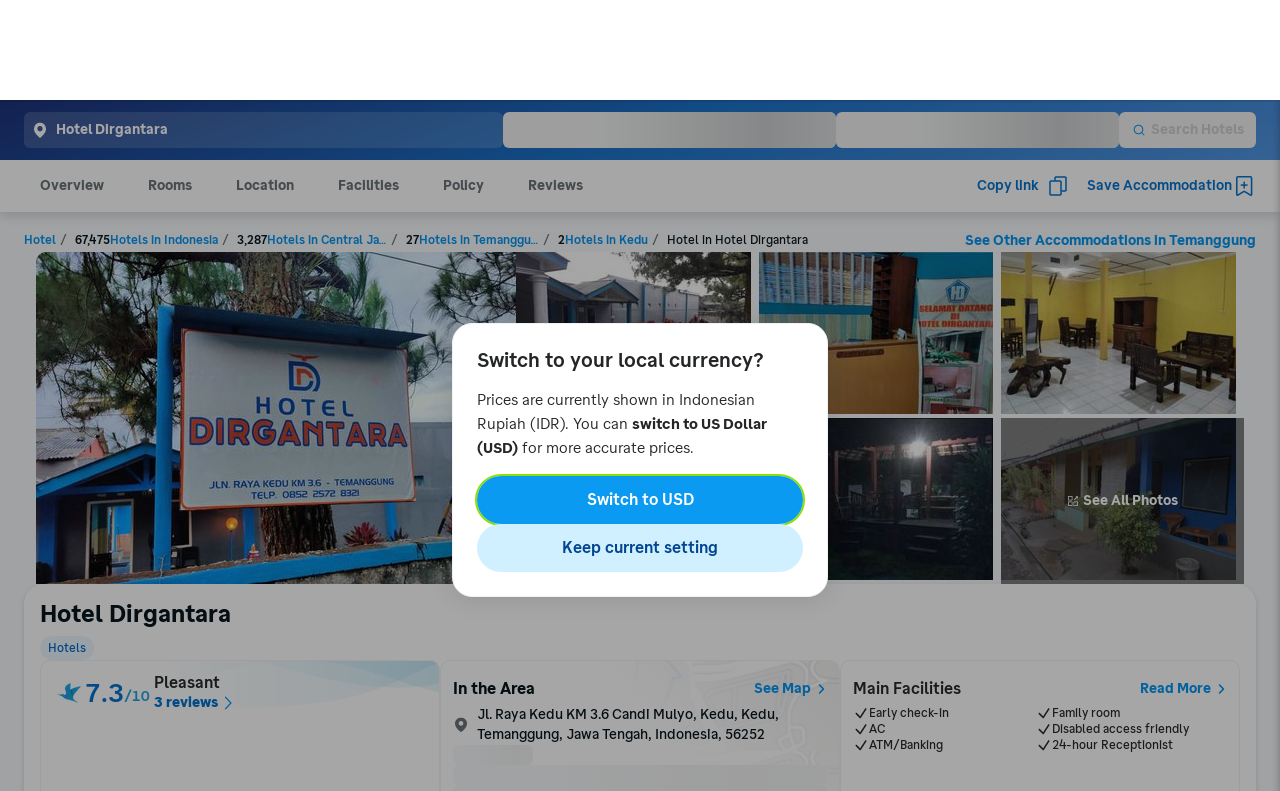

--- FILE ---
content_type: application/javascript
request_url: https://d1785e74lyxkqq.cloudfront.net/_next/static/v4.6.0/js/126-ecca0684d135.js
body_size: 9701
content:
(self.webpackChunk_N_E=self.webpackChunk_N_E||[]).push([[126],{50165:function(e,t,n){e.exports=n.p+"static/v4.6.0/0/0a8bf388f1e8ec64fb0cf80ef5da3036.png"},31469:function(e,t,n){"use strict";n.d(t,{BL:function(){return c}});var r=n(32735),i=n(43843),o=n(74512),a=r.createContext(null);function c(){return r.useContext(a)}a.displayName="HeaderThemeContext",t.ZP=function(e){var t=(0,i.Z)(e.theme);return(0,o.jsx)(a.Provider,{value:t,children:e.children})}},43843:function(e,t,n){"use strict";n.d(t,{Z:function(){return a}});var r=n(32735),i=n(14670),o=n(64887);function a(e){var t=(0,i.vC)().BMComponents,n=t.BMStyleIconInkPrimaryInvert,a=t.BMStyleIconInkPrimary,c=t.BMStyleSurfaceBgcolor,s=t.BMStyleTextInkPrimary;return(0,r.useCallback)(function(){switch(e){case"light":return{background:c,backgroundImage:void 0,icon:a,text:{title:"BMStyleTextInkPrimary",subtitle:"BMStyleTextInkSecondary"}};case"transparent":return{background:"transparent",backgroundImage:void 0,icon:n,text:{title:"BMStyleTextInkPrimaryInvert",subtitle:"BMStyleTextInkSecondaryOncolorbgInvert"}};case"gradient":return{background:"transparent",backgroundImage:"linear-gradient(180deg, ".concat(s," 0%, rgba(11, 11, 11, 0.60) 50%, rgba(11, 11, 11, 0.40) 90%, rgba(11, 11, 11, 0.00) 100%);"),icon:n,text:{title:"BMStyleTextInkPrimaryInvert",subtitle:"BMStyleTextInkSecondaryOncolorbgInvert"}};default:return{background:o.V.BMBrand.primary,backgroundImage:void 0,icon:n,text:{title:"BMStyleTextInkPrimaryInvert",subtitle:"BMStyleTextInkSecondaryOncolorbgInvert"}}}},[e])()}},56575:function(e,t,n){"use strict";n.d(t,{Z:function(){return i}});var r=n(32735);function i(){var e=(0,r.useState)(!1),t=e[0],n=e[1];return(0,r.useEffect)(function(){var e=window.location.search||"",t=window.navigator.userAgent||"";(e.includes("platform-source=webview")||e.includes("hide-header=1")||t.includes("Mobile/")&&!t.includes("Safari/")||t.includes("Traveloka/")||!0===window.navigator.standalone||t.includes("Android")&&t.includes("Version/")||window.matchMedia("(display-mode: standalone)").matches)&&n(!0)},[]),t}},35361:function(e,t,n){"use strict";n.r(t),n.d(t,{default:function(){return nl},getBlogUrl:function(){return nd}});var r=n(6515),i=n(4020),o=n(67945),a=n.n(o),c=n(32735),s=n(87904),l=n(82070),u=n.n(l),d=n(47622),y=n(72894),p=n(16009),m=n(71418),g=n(22016),f=n(61090),h=n(97647),M=n(83571),b=n(81427),x=n(73153),Z=n(55190),j=n(58804),v=n(6532),P=n(3606),w=n(81417),k=n(57824),S=n(2889),C=n(25122),H=n(25773),O=n(53001),E=n(65150),T=n(57483),B=n(36133),I=n(47556),D=n(9959),L=n(6907),z=n(18662),V=n(55394),N=n(92882),W=n.n(N),A=n(68103),R=n(5060),_=n(74512),U=L.Z.create({container:{height:H.Z.spacing.xxxl,paddingVertical:H.Z.spacing.s,paddingHorizontal:H.Z.spacing.m,flexDirection:"row"},main:{marginLeft:H.Z.spacing.m}}),F=n(12732),G=n(93974),K=n(9076);function q(e,t){var n=Object.keys(e);if(Object.getOwnPropertySymbols){var r=Object.getOwnPropertySymbols(e);t&&(r=r.filter(function(t){return Object.getOwnPropertyDescriptor(e,t).enumerable})),n.push.apply(n,r)}return n}function X(e){for(var t=1;t<arguments.length;t++){var n=null!=arguments[t]?arguments[t]:{};t%2?q(Object(n),!0).forEach(function(t){(0,r.Z)(e,t,n[t])}):Object.getOwnPropertyDescriptors?Object.defineProperties(e,Object.getOwnPropertyDescriptors(n)):q(Object(n)).forEach(function(t){Object.defineProperty(e,t,Object.getOwnPropertyDescriptor(n,t))})}return e}var Y=L.Z.create({container:{height:H.Z.spacing.xxxl,paddingVertical:H.Z.spacing.s,paddingHorizontal:H.Z.spacing.m,flexDirection:"row"},main:{marginLeft:H.Z.spacing.m},picker:X(X({},L.Z.absoluteFillObject),{},{width:"100%",opacity:0})}),Q=n(38292),J=L.Z.create({container:{height:H.Z.spacing.xxxl,paddingVertical:H.Z.spacing.s,paddingHorizontal:H.Z.spacing.m,flexDirection:"row"},main:{marginLeft:H.Z.spacing.m},switch:{marginLeft:"auto"}}),$=L.Z.create({container:{height:H.Z.spacing.xxxl,paddingVertical:H.Z.spacing.s,paddingHorizontal:H.Z.spacing.m,flexDirection:"row"},main:{marginLeft:H.Z.spacing.m},badge:{marginLeft:"auto"}}),ee=document.documentElement.clientWidth,et=ee&&ee>=640,en=(0,V.q)(s.Z),er=(0,V.q)(D.Z),ei=L.Z.create({wrapper:{zIndex:220},overlay:{position:"fixed",top:0,left:0,bottom:0,right:0},overlayPressable:{position:"absolute",right:0,top:0,bottom:0,width:et?"calc(100% - ".concat(400,"px)"):H.Z.spacing.xxxl,justifyContent:et?"flex-start":"center",alignItems:"flex-start"},content:{position:"fixed",top:0,left:0,bottom:0,right:et?"calc(100% - ".concat(400,"px)"):H.Z.spacing.xxxl},iconContainer:{display:"flex",flexDirection:"column",justifyContent:"center",height:H.Z.spacing.xxxl,width:H.Z.spacing.xxxl}});function eo(e){var t=e.children,n=e.accessibilityCloseLabel,r=e.onClose,i=(0,A.Fg)().color,o=(0,c.useRef)(!1),a=(0,V.q_)(function(){return{from:{opacity:0},opacity:.85,config:{duration:400},onRest:function(){o.current&&"function"==typeof r&&r()}}}),l=(0,B.Z)(a,2),u=l[0],d=l[1],y=(0,V.q_)(function(){return{from:{translateX:H.Z.spacing.xxxl},translateX:0}}),p=(0,B.Z)(y,2),m=p[0],g=p[1],f=(0,V.q_)(function(){return{from:{translateX:-400},translateX:0}}),h=(0,B.Z)(f,2),M=h[0],b=h[1],x={backgroundColor:i.darkStain},Z={backgroundColor:i.lightPrimary,transform:[M]};return I.createPortal((0,_.jsxs)(s.Z,{style:ei.wrapper,testID:"tvat-sideBarMenu",children:[(0,_.jsx)(en,{style:[ei.overlay,x,u],children:(0,_.jsx)(z.Z,{onPress:function(){o.current=!0,b({translateX:-400}),g({translateX:H.Z.spacing.xxxl}),d({opacity:0})},accessibilityRole:"button",accessibilityLabel:void 0===n?"Close sidebar":n,testID:"closeSidebar",children:(0,_.jsx)(s.Z,{style:ei.overlayPressable,children:(0,_.jsx)(en,{style:{transform:[m]},children:(0,_.jsx)(s.Z,{style:ei.iconContainer,children:(0,_.jsx)(O.Z,{src:W()})})})})})}),(0,_.jsx)(er,{style:[ei.content,Z],children:t})]}),document.body)}eo.Item=function(e){var t=e.onPress,n=e.iconUrl,r=e.title,i=e.description,o=e.testID;return(0,_.jsx)(R.Z,{onPress:function(e){e.preventDefault(),t&&t()},accessibilityLabel:"string"==typeof r?r:void 0,testID:o,children:(0,_.jsxs)(s.Z,{style:U.container,children:[(0,_.jsx)(O.Z,{src:n}),(0,_.jsxs)(s.Z,{style:U.main,children:["string"==typeof r?(0,_.jsx)(C.Z,{ink:"secondary",children:r}):r,i&&(0,_.jsx)(C.Z,{variant:"ui-tiny",ink:"muted",children:i})]})]})})},eo.Divider=F.Z,eo.Select=function(e){var t=e.Icon,n=e.title,r=e.onChange,i=e.options,o=e.selectedValue;return(0,_.jsxs)(s.Z,{children:[(0,_.jsxs)(s.Z,{style:Y.container,children:["string"==typeof t?(0,_.jsx)(K.Z,{src:t}):t,(0,_.jsx)(s.Z,{style:Y.main,children:(0,_.jsx)(C.Z,{ink:"secondary",children:n})}),(0,_.jsx)(C.Z,{ink:"secondary",style:{marginLeft:"auto",fontWeight:"bold"},children:o.toUpperCase()})]}),(0,_.jsx)(G.Z,{selectedValue:o,style:Y.picker,onValueChange:r,accessibilityLabel:"string"==typeof n?n:void 0,children:i.map(function(e){return(0,_.jsx)(G.Z.Item,X({},e),e.value)})})]})},eo.Toggle=function(e){var t=e.iconUrl,n=e.title,r=e.description,i=e.value,o=e.onChange;return(0,_.jsx)(R.Z,{onPress:function(){"function"==typeof o&&o(!i)},children:(0,_.jsxs)(s.Z,{style:J.container,children:[(0,_.jsx)(O.Z,{src:t}),(0,_.jsxs)(s.Z,{style:J.main,children:["string"==typeof n?(0,_.jsx)(C.Z,{ink:"secondary",children:n}):n,r&&(0,_.jsx)(C.Z,{variant:"ui-tiny",ink:"muted",children:r})]}),(0,_.jsx)(Q.Z,{style:J.switch,value:i})]})})},eo.Badge=function(e){var t=e.iconUrl,n=e.title,r=e.description,i=e.badge,o=e.onPress;return(0,_.jsx)(R.Z,{onPress:o,children:(0,_.jsxs)(s.Z,{style:$.container,children:[(0,_.jsx)(O.Z,{src:t}),(0,_.jsxs)(s.Z,{style:$.main,children:["string"==typeof n?(0,_.jsx)(C.Z,{ink:"secondary",children:n}):n,r&&(0,_.jsx)(C.Z,{variant:"ui-tiny",ink:"muted",children:r})]}),(0,_.jsx)(s.Z,{style:$.badge,children:i?(0,_.jsx)(E.Z,{text:i,variant:"notification"}):null})]})})};var ea=n(34635),ec=n(77136),es=n(80682),el=n(94753),eu={ALLOW_PN:"Allow PN",DENY_PN:"Deny PN",SUBSCRIBED:"Successful Subscribe PN",TOGGLE_ON:"Toggle on PN Sidebar",TOGGLE_OFF:"Toggle off PN Sidebar",STAY_ON:"Stay On PN",TURN_OFF:"Turn Off PN"},ed=n(51654),ey=n.n(ed),ep=n(66230),em=n.n(ep),eg=n(98178),ef=n(22356),eh=n(81611),eM=L.Z.create({descriptionText:{marginTop:H.Z.spacing.xxl,marginBottom:H.Z.spacing.m,paddingHorizontal:H.Z.spacing.xs,textAlign:"center"}});function eb(e){var t=e.isVisible,n=e.descriptionText,r=e.ctaButtonText,i=e.onDismiss,o=e.onProceed;return(0,_.jsx)(eg.default,{isVisible:t,children:(0,_.jsxs)(ef.default,{minHeight:0,showCloseButton:!0,onCloseButtonPress:function(){"function"==typeof i&&i()},children:[(0,_.jsx)(C.Z,{style:eM.descriptionText,ink:"secondary",children:em()(n)}),(0,_.jsx)(eh.Z,{text:r,onPress:function(){"function"==typeof o&&o()}})]})})}var ex=L.Z.create({titleText:{textAlign:"center",marginTop:H.Z.spacing.m,marginBottom:H.Z.spacing.m},descriptionText:{marginBottom:H.Z.spacing.m,paddingHorizontal:H.Z.spacing.xs,textAlign:"center"}}),eZ={PushNotificationPermission:{cantTurnOnModalTitle:"",cantTurnOnModalDescription:"",cantTurnOnModalCtaLabel:""}};function ej(e){var t=e.isVisible,n=e.onDismiss,r=(0,es.h)(eZ);return(0,_.jsx)(eg.default,{isVisible:t,children:(0,_.jsxs)(ef.default,{minHeight:0,showCloseButton:!1,children:[(0,_.jsx)(C.Z,{style:ex.titleText,variant:"title-1",children:r.PushNotificationPermission.cantTurnOnModalTitle}),(0,_.jsx)(C.Z,{style:ex.descriptionText,ink:"secondary",children:em()(r.PushNotificationPermission.cantTurnOnModalDescription)}),(0,_.jsx)(eh.Z,{text:r.PushNotificationPermission.cantTurnOnModalCtaLabel,onPress:function(){"function"==typeof n&&n()}})]})})}var ev=L.Z.create({titleText:{textAlign:"center",marginTop:H.Z.spacing.m,marginBottom:H.Z.spacing.m},descriptionText:{marginBottom:H.Z.spacing.m,paddingHorizontal:H.Z.spacing.xs,textAlign:"center"},spacedButton:{marginBottom:H.Z.spacing.m}}),eP={PushNotificationPermission:{turnOnPromptModalTitle:"",turnOnPromptModalDescription:"",turnOnPromptModalCtaLabel:"",turnOnPromptModalDismissLabel:""}};function ew(e){var t=e.isVisible,n=e.onDismiss,r=e.onProceed,i=(0,es.h)(eP);return(0,_.jsx)(eg.default,{isVisible:t,children:(0,_.jsxs)(ef.default,{minHeight:0,showCloseButton:!1,children:[(0,_.jsx)(C.Z,{style:ev.titleText,variant:"title-1",children:i.PushNotificationPermission.turnOnPromptModalTitle}),(0,_.jsx)(C.Z,{style:ev.descriptionText,ink:"secondary",children:em()(i.PushNotificationPermission.turnOnPromptModalDescription)}),(0,_.jsx)(eh.Z,{style:ev.spacedButton,text:i.PushNotificationPermission.turnOnPromptModalCtaLabel,onPress:function(){"function"==typeof r&&r()}}),(0,_.jsx)(eh.Z,{variant:"secondary",text:i.PushNotificationPermission.turnOnPromptModalDismissLabel,onPress:function(){"function"==typeof n&&n()}})]})})}var ek=L.Z.create({titleText:{textAlign:"center",marginTop:H.Z.spacing.m,marginBottom:H.Z.spacing.m},descriptionText:{marginBottom:H.Z.spacing.m,paddingHorizontal:H.Z.spacing.xs,textAlign:"center"},spacedButton:{marginBottom:H.Z.spacing.m}}),eS={PushNotificationPermission:{turnOffPromptModalTitle:"",turnOffPromptModalDescription:"",turnOffPromptModalCtaLabel:"",turnOffPromptModalDismissLabel:""}};function eC(e){var t=e.isVisible,n=e.onDismiss,r=e.onProceed,i=(0,es.h)(eS);return(0,_.jsx)(eg.default,{isVisible:t,children:(0,_.jsxs)(ef.default,{minHeight:0,showCloseButton:!1,children:[(0,_.jsx)(C.Z,{style:ek.titleText,variant:"title-1",children:i.PushNotificationPermission.turnOffPromptModalTitle}),(0,_.jsx)(C.Z,{style:ek.descriptionText,ink:"secondary",children:em()(i.PushNotificationPermission.turnOffPromptModalDescription)}),(0,_.jsx)(eh.Z,{variant:"secondary",style:ek.spacedButton,text:i.PushNotificationPermission.turnOffPromptModalCtaLabel,onPress:function(){"function"==typeof r&&r()}}),(0,_.jsx)(eh.Z,{text:i.PushNotificationPermission.turnOffPromptModalDismissLabel,onPress:function(){"function"==typeof n&&n()}})]})})}var eH=n(5716),eO=n(50165),eE=n.n(eO),eT=L.Z.create({card:{width:320},mainContentContainer:{padding:H.Z.spacing.m},descriptionText:{textAlign:"center",marginBottom:H.Z.spacing.m,paddingHorizontal:H.Z.spacing.xs}}),eB={PushNotificationPermission:{successModalDescription:"",successModalCtaLabel:""}};function eI(e){var t=e.isVisible,n=e.onDismiss,r=(0,es.h)(eB);return(0,_.jsx)(eg.default,{isVisible:t,children:(0,_.jsxs)(eH.Z,{style:eT.card,children:[(0,_.jsx)(s.Z,{children:(0,_.jsx)(K.Z,{objectFit:"cover",variant:"top-rounded",style:{maxWidth:"100%",maxHeight:"100%"},src:eE()})}),(0,_.jsxs)(s.Z,{style:eT.mainContentContainer,children:[(0,_.jsx)(C.Z,{style:eT.descriptionText,ink:"secondary",children:em()(r.PushNotificationPermission.successModalDescription)}),(0,_.jsx)(eh.Z,{text:r.PushNotificationPermission.successModalCtaLabel,onPress:function(){"function"==typeof n&&n()}})]})]})})}var eD="undefined"!=typeof PushManager&&"undefined"!=typeof PushSubscription,eL="undefined"!=typeof Notification&&eD,ez={contentReource:(0,ea.lV)({HomepageMobileWeb:{menuPushNotification:""},PushNotificationPermission:{defaultPromptModalDescription:"",defaultPromptModalCtaLabel:""}},eZ,eP,eS,eB)};function eV(){var e=(0,ec.j)(),t=(0,el.q0)(),n=(0,g.H)().pathname,r=(0,y.Z)(),o=(0,es.h)(ez.contentReource),s=function(t){r("mobileWeb.pwaPushNotification",{actionType:t,pageOwner:e.productDomain,url:n})},l=(0,c.useState)(t),u=l[0],d=l[1],p=(0,c.useState)(!1),m=p[0],f=p[1],h=(0,c.useState)(!1),M=h[0],b=h[1],x=(0,c.useState)(!1),Z=x[0],j=x[1],v=(0,c.useState)(!1),P=v[0],w=v[1],k=(0,c.useState)(!1),S=k[0],C=k[1];return(0,c.useState)(function(){t!==u&&d(t)}),eL?(0,_.jsxs)(c.Fragment,{children:[(0,_.jsx)(eo.Toggle,{iconUrl:ey(),title:o.HomepageMobileWeb.menuPushNotification,value:t,onChange:function(){var e=!u;e&&"undefined"!=typeof Notification&&"denied"===Notification.permission?(w(!0),s(eu.TOGGLE_ON)):e?(b(!0),s(eu.TOGGLE_ON)):(j(!0),s(eu.TOGGLE_OFF))}}),(0,_.jsx)(eb,{isVisible:m,descriptionText:o.PushNotificationPermission.defaultPromptModalDescription,ctaButtonText:o.PushNotificationPermission.defaultPromptModalCtaLabel,onDismiss:function(){f(!1)},onProceed:(0,i.Z)(a().mark(function e(){var t;return a().wrap(function(e){for(;;)switch(e.prev=e.next){case 0:return f(!1),e.next=3,Notification.requestPermission();case 3:"granted"===(t=e.sent)?(d(!0),C(!0),(0,el.Mi)(!0),s(eu.ALLOW_PN),s(eu.SUBSCRIBED)):"denied"===t&&s(eu.DENY_PN);case 5:case"end":return e.stop()}},e)}))}),(0,_.jsx)(eI,{isVisible:S,onDismiss:function(){C(!1)}}),(0,_.jsx)(ej,{isVisible:P,onDismiss:function(){w(!1)}}),(0,_.jsx)(ew,{isVisible:M,onProceed:(0,i.Z)(a().mark(function e(){return a().wrap(function(e){for(;;)switch(e.prev=e.next){case 0:b(!1),"default"===Notification.permission?f(!0):(d(!0),(0,el.Mi)(!0),s(eu.SUBSCRIBED));case 2:case"end":return e.stop()}},e)})),onDismiss:function(){b(!1)}}),(0,_.jsx)(eC,{isVisible:Z,onProceed:function(){d(!1),(0,el.Mi)(!1),j(!1),s(eu.TURN_OFF)},onDismiss:function(){j(!1),s(eu.STAY_ON)}})]}):null}var eN=n(14366),eW=n.n(eN),eA=n(26951),eR=n.n(eA),e_=n(82930),eU=n.n(e_),eF=n(1901),eG=n.n(eF),eK=n(12559),eq=n.n(eK),eX=n(82668),eY=n.n(eX),eQ=n(52592),eJ=n.n(eQ),e$=n(26988),e0=n.n(e$),e1=n(43630),e2=n.n(e1),e5=n(32820),e6=n.n(e5),e4=n(95828),e8=n.n(e4),e3=n(86186),e7=n.n(e3),e9=n(56557),te=n.n(e9),tt=n(95996),tn=n.n(tt),tr=n(58507),ti=n.n(tr),to=n(14264),ta=n.n(to),tc=n(80802),ts=n.n(tc),tl=n(82659),tu=n.n(tl),td=n(6631),ty=n.n(td),tp=n(12734),tm=n.n(tp),tg=n(71852),tf=n.n(tg),th=n(7245),tM=n.n(th),tb=n(91127),tx=n.n(tb),tZ=n(61841),tj=n.n(tZ),tv=n(87501),tP=n.n(tv),tw=n(40871),tk=n.n(tw),tS=n(74909),tC=n.n(tS),tH=n(95756),tO=n.n(tH),tE=n(97679),tT=n.n(tE),tB=n(92920),tI=n.n(tB),tD=n(58357),tL=n.n(tD),tz=n(64387),tV=n.n(tz),tN=n(64887),tW=n(14670),tA=n(95060),tR=n(42931),t_=n(32083),tU=n(30647),tF=n(31420),tG=n(25342),tK=n(7831),tq=n(2231),tX=n(95462),tY=n(55516),tQ=n(59983);function tJ(e){var t=e.isSelected,n=e.onSelect,r=e.testID,i=(0,tW.vC)().BMComponents;return(0,_.jsx)(tY.Z,{children:function(o){return(0,_.jsx)(R.Z,{style:[t0.radioContainer,(o||t)&&{backgroundColor:i.BMStyleSurfaceBgcolorHighlight}],onPress:n,testID:r,children:e.children})}})}function t$(e){var t=(0,tW.vC)().BMComponents,n=e.isVisible,r=e.title,i=e.onClose,o=e.onCurrencyChange,a=(0,tq.Z)().height,l=(0,tA.U8)(),u=(0,tA.jg)({showAll:!0}),d=(0,c.useMemo)(function(){return u.map(function(e){return{text:e.fullName,value:e.code,label:e.fullName,symbol:e.currencySymbol}}).sort(function(e,t){return e.value.localeCompare(t.value)})},[u]),y=c.useState(l.code),p=(0,B.Z)(y,2),m=p[0],g=p[1],f=function(e){g(e),o(e)};return(0,_.jsxs)(tG.Z,{isVisible:n,dismissible:!0,onTrayClose:i,initialHeight:a,children:[(0,_.jsxs)(s.Z,{style:t0.header,children:[(0,_.jsx)(tK.Z,{variant:"titleSmall",children:r}),(0,_.jsx)(t_.Z,{onPress:i,children:(0,_.jsx)(tX.Z,{width:tN.V.BMSize.xl,height:tN.V.BMSize.xl,accentColor:t.BMStyleIconInkPrimary})})]}),(0,_.jsx)(s.Z,{style:t0.container,children:d.map(function(e){var n=e.value===m;return e?(0,_.jsx)(tJ,{isSelected:n,onSelect:function(){return f(e.value)},testID:"currency-".concat(e.value),children:(0,_.jsxs)(s.Z,{style:t0.selectorContainer,children:[(0,_.jsx)(tK.Z,{variant:"uiNormal",ink:n?"BMStyleTextInkHighlight":"BMStyleTextInkPrimary",style:t0.currencyValue,children:e.value}),(0,_.jsx)(tK.Z,{variant:"uiNormalLi",ink:n?"BMStyleTextInkHighlight":"BMStyleTextInkPrimary",style:t0.currencyLabel,children:e.label}),(0,_.jsx)(tK.Z,{variant:"uiSmallLi",ink:n?"BMStyleTextInkHighlight":"BMStyleTextInkPrimary",style:t0.currencySymbol,children:e.symbol}),n?(0,_.jsx)(tQ.Z,{width:24,height:24,color:t.BMStyleIconInkHighlightGreen}):(0,_.jsx)(s.Z,{style:{width:24}})]})},e.value):null})})]})}var t0=L.Z.create({header:{flexDirection:"row",justifyContent:"space-between",alignItems:"center",gap:tN.V.BMSize.md,paddingVertical:tN.V.BMSize.md,position:"sticky",top:0,backgroundColor:H.Z.color.uiLightPrimary,zIndex:10,marginTop:-tN.V.BMSize.sm},container:{paddingVertical:tN.V.BMSize.md},selectorContainer:{flexDirection:"row",alignItems:"center",paddingVertical:tN.V.BMSize.md,gap:tN.V.BMSize.md,width:"100%"},radioContainer:{alignItems:"center",flexDirection:"row",justifyContent:"space-between",height:tN.V.BMSize.xl2,paddingHorizontal:tN.V.BMSize.xs,borderRadius:5,minHeight:40},currencyValue:{width:tN.V.BMSize.xl2,textAlign:"center"},currencyLabel:{flex:1},currencySymbol:{width:tN.V.BMSize.xl,textAlign:"center"}});function t1(e,t){var n=Object.keys(e);if(Object.getOwnPropertySymbols){var r=Object.getOwnPropertySymbols(e);t&&(r=r.filter(function(t){return Object.getOwnPropertyDescriptor(e,t).enumerable})),n.push.apply(n,r)}return n}function t2(e){for(var t=1;t<arguments.length;t++){var n=null!=arguments[t]?arguments[t]:{};t%2?t1(Object(n),!0).forEach(function(t){(0,r.Z)(e,t,n[t])}):Object.getOwnPropertyDescriptors?Object.defineProperties(e,Object.getOwnPropertyDescriptors(n)):t1(Object(n)).forEach(function(t){Object.defineProperty(e,t,Object.getOwnPropertyDescriptor(n,t))})}return e}var t5=L.Z.create({container:{height:tN.V.BMSize.xl4,paddingVertical:tN.V.BMSize.md,paddingHorizontal:tN.V.BMSize.lg,flexDirection:"row"},main:{marginLeft:tN.V.BMSize.lg}});function t6(){var e=(0,tW.vC)().BMComponents,t=(0,m.bU)(),n=(0,tA.U8)(),r=(0,tA.jg)({showAll:!0}),i=(0,p.Wn)(),o=(0,g.H)(),a=(0,f.Z)(),l=n.code,u=c.useState(!1),d=(0,B.Z)(u,2),y=d[0],h=d[1],M=(0,es.h)(w.j.contentResource);return(0,_.jsxs)(t_.Z,{onPress:function(){return h(!0)},testID:"sidebarCurrencySelect",children:[(0,_.jsxs)(s.Z,{style:t5.container,children:[(0,_.jsx)(tF.Z,{width:24,height:24,accentColor:e.BMStyleIconInkAction,color:e.BMStyleIconInkAction}),(0,_.jsx)(s.Z,{style:t5.main,children:(0,_.jsx)(C.Z,{ink:"secondary",children:M.HomepageMobileWeb.menuCurrency})}),(0,_.jsx)(C.Z,{ink:"secondary",style:{marginLeft:"auto",fontWeight:"bold"},children:l.toUpperCase()})]}),(0,_.jsx)(t$,{isVisible:y,title:M.HomepageMobileWeb.selectCurrencyTitle,onClose:function(){return h(!1)},onCurrencyChange:function(e){if(e!==n.code){var c=r.find(function(t){return t.code===e});if(c){var s=c.country,l=c.defaultLanguage,u="".concat(l,"-").concat(s.toUpperCase()),d=u.replace("-","_");i("GTM","TRACK",{event_name:"mweb_SidebarChangeCurrency",currentCurrency:n.code,selectedCurrency:e,currentLocale:t.languageTag,selectedLocale:u}),tR.Z.set(tU._S,e,{expires:new Date(Date.now()+864e5)}),tR.Z.set(tU.F1,d,{expires:new Date(Date.now()+864e5)});var y=a(o.pathname,{prefix:u.toLowerCase(),query:t2(t2({},o.query),{},{cur:e})});window.location.assign(y)}}}})]})}var t4=n(39621),t8=n(23114),t3=n(20408),t7=n(96525),t9={LanguagePicker:{},SimpleSentences:{confirm:""}};function ne(e){var t=e.isSelected,n=e.onSelect,r=e.testID,i=(0,tW.vC)().BMComponents;return(0,_.jsx)(tY.Z,{children:function(o){return(0,_.jsx)(R.Z,{style:[nn.radioContainer,(o||t)&&{backgroundColor:i.BMStyleSurfaceBgcolorHighlight}],onPress:n,testID:r,children:e.children})}})}function nt(e){var t=(0,tW.vC)().BMComponents,n=e.isVisible,r=e.title,i=e.onClose,o=e.onLanguageChange,a=(0,tA.U8)(),l=(0,m.bU)(),u=(0,m.nt)(),d=(0,es.h)(t9),y=(0,c.useMemo)(function(){return u.filter(function(e){return e.country===a.country.toLowerCase()}).map(function(e){return{label:d.LanguagePicker["".concat(e.language.toLowerCase(),"-language")],value:e.languageTag}}).filter(function(e){return!!e.label})},[u]),p=c.useState(l.languageTag),g=(0,B.Z)(p,2),f=g[0],h=g[1];return(0,_.jsx)(t3.Z,{isVisible:n,dismissible:!0,title:r,withCloseButton:!0,onPopupClose:i,children:(0,_.jsxs)(s.Z,{style:nn.container,children:[y.map(function(e){var n=e.value===f;return e?(0,_.jsx)(ne,{isSelected:n,onSelect:function(){return h(e.value)},testID:"locale-".concat(e.value),children:(0,_.jsxs)(s.Z,{style:nn.selectorContainer,children:[(0,_.jsx)(tK.Z,{variant:"uiNormalLi",ink:n?"BMStyleTextInkHighlight":"BMStyleTextInkPrimary",style:nn.languageLabel,children:e.label}),n?(0,_.jsx)(tQ.Z,{width:24,height:24,color:t.BMStyleIconInkHighlightGreen}):(0,_.jsx)(s.Z,{style:{width:24}})]})},e.value):null}),(0,_.jsx)(t7.Z,{role:"PRIMARY",size:"LARGE",label:d.SimpleSentences.confirm,onPress:function(){o(f),i()},stretchable:!0,testID:"confirmLanguageSelect"})]})})}var nn=L.Z.create({container:{paddingBottom:tN.V.BMSize.lg,flexDirection:"column",gap:tN.V.BMSize.lg},selectorContainer:{flexDirection:"row",alignItems:"center",paddingVertical:tN.V.BMSize.md,gap:tN.V.BMSize.md,width:"100%"},radioContainer:{alignItems:"center",flexDirection:"row",justifyContent:"space-between",height:tN.V.BMSize.xl2,paddingHorizontal:tN.V.BMSize.xs,borderRadius:5,minHeight:40},languageLabel:{flex:1}});function nr(e,t){var n=Object.keys(e);if(Object.getOwnPropertySymbols){var r=Object.getOwnPropertySymbols(e);t&&(r=r.filter(function(t){return Object.getOwnPropertyDescriptor(e,t).enumerable})),n.push.apply(n,r)}return n}function ni(e){for(var t=1;t<arguments.length;t++){var n=null!=arguments[t]?arguments[t]:{};t%2?nr(Object(n),!0).forEach(function(t){(0,r.Z)(e,t,n[t])}):Object.getOwnPropertyDescriptors?Object.defineProperties(e,Object.getOwnPropertyDescriptors(n)):nr(Object(n)).forEach(function(t){Object.defineProperty(e,t,Object.getOwnPropertyDescriptor(n,t))})}return e}var no=L.Z.create({container:{height:tN.V.BMSize.xl4,paddingVertical:tN.V.BMSize.md,paddingHorizontal:tN.V.BMSize.lg,flexDirection:"row"},main:{marginLeft:tN.V.BMSize.lg}});function na(){var e=(0,tW.vC)().BMComponents,t=(0,m.bU)(),n=(0,m.nt)(),r=(0,p.Wn)(),i=(0,g.H)(),o=(0,f.Z)(),a=t.language,l=c.useState(!1),u=(0,B.Z)(l,2),d=u[0],y=u[1],h=(0,es.h)(w.j.contentResource);return(0,_.jsxs)(t_.Z,{onPress:function(){return y(!0)},testID:"sidebarLanguageSelect",children:[(0,_.jsxs)(s.Z,{style:no.container,children:[(0,_.jsx)(t8.Z,{width:24,height:24,accentColor:e.BMStyleIconInkAction,color:e.BMStyleIconInkAction}),(0,_.jsx)(s.Z,{style:no.main,children:(0,_.jsx)(C.Z,{ink:"secondary",children:h.HomepageMobileWeb.menuLanguage})}),(0,_.jsx)(C.Z,{ink:"secondary",style:{marginLeft:"auto",fontWeight:"bold"},children:h.LanguagePicker["".concat(a,"-language")]})]}),(0,_.jsx)(nt,{isVisible:d,title:h.HomepageMobileWeb.selectLanguageTitle,onClose:function(){return y(!1)},onLanguageChange:function(e){if(e!==t.languageTag){var a=(0,t4.Z)(e);r("GTM","TRACK",{event_name:"mweb_SidebarChangeLocale",currentLocale:t.languageTag,selectedLocale:a});var c=a.replace("-","_");tR.Z.set(tU.F1,c,{expires:new Date(Date.now()+864e5)});var s=tR.Z.get(tU._S),l=n.find(function(e){return e.languageTag===a}),u=l.defaultCurrency===s||l.allowedCurrencies.includes(s||""),d=o(i.pathname,{prefix:l.languageTag.toLowerCase(),query:ni(ni({},i.query),{},{cur:s&&u?s:l.defaultCurrency})});window.location.assign(d)}}})]})}function nc(e,t){var n=Object.keys(e);if(Object.getOwnPropertySymbols){var r=Object.getOwnPropertySymbols(e);t&&(r=r.filter(function(t){return Object.getOwnPropertyDescriptor(e,t).enumerable})),n.push.apply(n,r)}return n}var ns=u()((0,i.Z)(a().mark(function e(){var t;return a().wrap(function(e){for(;;)switch(e.prev=e.next){case 0:return e.next=2,Promise.all([n.e(8188),n.e(6654),n.e(6821),n.e(2114),n.e(9334),n.e(1509),n.e(4477),n.e(6236),n.e(3281),n.e(3441),n.e(8318)]).then(n.bind(n,4995));case 2:return t=e.sent,e.abrupt("return",t.AuthTray);case 4:case"end":return e.stop()}},e)})),{ssr:!1,loadableGenerated:{webpack:function(){return[4995]}}});function nl(e){return(0,_.jsx)(x.Hn,{children:(0,_.jsx)(nu,function(e){for(var t=1;t<arguments.length;t++){var n=null!=arguments[t]?arguments[t]:{};t%2?nc(Object(n),!0).forEach(function(t){(0,r.Z)(e,t,n[t])}):Object.getOwnPropertyDescriptors?Object.defineProperties(e,Object.getOwnPropertyDescriptors(n)):nc(Object(n)).forEach(function(t){Object.defineProperty(e,t,Object.getOwnPropertyDescriptor(n,t))})}return e}({},e))})}function nu(e){var t,n,r=(0,d.aF)(),o=(0,y.Z)(),l=(0,p.Wn)(),u=(0,m.bU)(),B=(0,g.H)(),I=(0,f.Z)(),D=(0,Z.Z)("side-menu")||[],L=(0,c.useRef)(""),z=(0,x.ic)().affiliate,V=(0,h.Jd)("payment-refund-user-account"),N=(0,c.useState)(!1),W=N[0],A=N[1],R=(0,M.W)(w.j).contentResource;(0,c.useEffect)(function(){return L.current=document.body.style.overflow,document.body.style.overflow="hidden",function(){document.body.style.overflow=L.current}},[]);var U=(0,b.a1)(),F=function(e){var t,n=I(e);return t=(0,i.Z)(a().mark(function e(t){var r,i;return a().wrap(function(e){for(;;)switch(e.prev=e.next){case 0:return t.preventDefault(),X(),r={currentPage:window.location.pathname,targetUrl:n},i={entryPoint:"Side Menu"},e.next=6,Promise.all([o("web.hamburgerMenuClicked",r).send(),o("user.myBooking.entryPoint",i).send()]);case 6:window.location.assign(n);case 7:case"end":return e.stop()}},e)})),function(e){return t.apply(this,arguments)}},G=[{icon:eW(),title:R.HomepageMobileWeb.menuHome,href:"/"},r&&r.loggedIn?{icon:eR(),title:r.corporateUser?(0,_.jsxs)(s.Z,{style:{flexDirection:"row",alignItems:"center"},children:[(0,_.jsx)(C.Z,{ink:"secondary",style:{marginRight:H.Z.spacing.xs},children:R.HomepageMobileWeb.menuAccount}),(0,_.jsx)(O.Z,{src:eU(),width:16,height:16})]}):R.HomepageMobileWeb.menuAccount,subtitle:(0,j.Z)(r),href:"/user/account"}:{key:"login",component:(0,_.jsxs)(_.Fragment,{children:[(0,_.jsx)(eo.Badge,{title:R.HomepageMobileWeb.menuLogin,iconUrl:eR(),onPress:function(){A(!0)}}),(0,_.jsx)(ns,{visible:W,onTrayClose:function(){return A(!1)}})]})},r&&r.loggedIn?{key:"my-booking",component:(0,_.jsx)(k.Z,{children:function(e){return(0,_.jsx)(eo.Badge,{title:R.HomepageMobileWeb.menuMyBooking,iconUrl:eG(),onPress:F("/user/mybooking"),badge:e?e.toString():""})}})}:{key:"retrieve-booking",component:(0,_.jsx)(S.Z,{children:function(e){return(0,_.jsx)(eo.Badge,{title:R.HomepageMobileWeb.menuMyBooking,iconUrl:eG(),badge:String(e.length||""),onPress:F("/retrieve")})}})},r&&r.loggedIn&&{icon:tL(),title:R.PurchaseList.title,href:"/user/purchase/list"},(null==r?void 0:r.loggedIn)&&(null==V?void 0:V.enabled)&&{icon:tV(),title:(0,_.jsxs)(T.Z,{alignment:"center",spacing:"xs",children:[(0,_.jsx)(C.Z,{ink:"secondary",children:R.GeneralLayout.refunds}),(0,_.jsx)(E.Z,{variant:"alert",text:R.HomepageMobileWeb.newLabel})]}),href:"/payment/refund/list?previousPage=my_account__refunds"},"id"===u.country?{icon:eq(),title:R.HomepageMobileWeb.menuHelp,href:"/help"}:{icon:eY(),title:R.HomepageMobileWeb.menuCustomerService,href:"/cs"},"id"===u.country?{icon:eY(),title:R.HomepageMobileWeb.menuCustomerService,href:"/cs"}:{icon:eq(),title:R.HomepageMobileWeb.menuHelp,href:"/help"},{key:"currency-selector",component:(0,_.jsx)(t6,{})},{key:"language-selector",component:(0,_.jsx)(na,{})},{key:"app-download",component:(0,_.jsx)(eo.Item,{title:R.HomepageMobileWeb.menuAppDownload,iconUrl:eJ(),onPress:function(){var e=U({campaign:"menu",adgroup:"".concat((0,P.Z)(B.pathname),"_").concat(u.languageTag.toLocaleLowerCase())});window.location.assign(e)}})}],K=[{productKey:v.Z.PROMO,icon:e0(),title:R.HomepageMobileWeb.menuPromo,href:"/promotion"},{productKey:v.Z.FLIGHT,icon:e2(),title:R.HomepageMobileWeb.productFlight,href:"/flight"},{productKey:v.Z.HOTEL,icon:e6(),title:R.HomepageMobileWeb.productHotel,href:"/hotel"},{productKey:v.Z.BUS,icon:e8(),title:R.HomepageMobileWeb.productBus,href:"/bus-and-shuttle"},{productKey:v.Z.TRAIN,icon:e7(),title:R.HomepageMobileWeb.productTrain,href:"/kereta-api"},{productKey:v.Z.MWEB_RAIL,icon:te(),title:R.HomepageMobileWeb.productRail,href:"/train/japan.jp"},{productKey:v.Z.VEHICLE_RENTAL,icon:tn(),title:R.HomepageMobileWeb.productRental,href:"/car-rental"},{productKey:v.Z.MWEB_AIRPORT_TRANSPORT,icon:ti(),title:R.HomepageMobileWeb.productAirportTransport,href:"/airport-transfer"},{productKey:v.Z.CINEMA,icon:ta(),title:R.HomepageMobileWeb.productCinema,href:"/movies"},{productKey:v.Z.EXPERIENCE,icon:ts(),title:R.HomepageMobileWeb.productAttraction,href:"/activities"},{productKey:v.Z.INTERNATIONAL_DATA,icon:tu(),title:R.HomepageMobileWeb.connectivity_international,href:"/international-data"},{productKey:v.Z.GIFT_VOUCHER,icon:ty(),title:R.HomepageMobileWeb.productGiftVoucher,href:"/giftvoucher"},{productKey:v.Z.INSURANCE,icon:tm(),title:R.HomepageMobileWeb.productInsurance,href:"/insurance"},{productKey:v.Z.EATS,icon:tf(),title:R.HomepageMobileWeb.productEats,href:"/restaurants"},{productKey:v.Z.P2P_SHUTTLE,icon:tM(),title:R.HomepageMobileWeb.productQuickRide,href:"/quickride/book"},{productKey:v.Z.CRUISES,icon:tx(),title:R.HomepageMobileWeb.productCruises,href:(t=R.ProductItemLinks["cruises-search"])?t.startsWith("/")?t:"/"+t:""},{productKey:v.Z.TRAVEL_PACKAGE,icon:tj(),title:R.HomepageMobileWeb.productTravelPackage,href:"/package"}],q=[{icon:tP(),title:R.HomepageMobileWeb.menuAbout,href:"/about-us"},{icon:tk(),title:R.HomepageMobileWeb.menuCareer,href:"/careers"},"ph"===u.country&&{icon:tC(),title:"#ExplorePH",href:"https://explore.traveloka.com"},{icon:tC(),title:R.HomepageMobileWeb.menuBlog,href:nd(u.country)},{key:"pn-toggle",component:(0,_.jsx)(c.Suspense,{fallback:null,children:(0,_.jsx)(eV,{})})},"id"===u.country&&{icon:tO(),title:R.HomepageMobileWeb.travelokaCorporates,href:"/corporates"},{icon:tT(),title:R.HomepageMobileWeb.travelokaAffiliate,href:"/p/affiliate"},{icon:tI(),title:R.GeneralLayout.privacyNotice,href:"/privacy-notice"},{icon:tI(),title:R.GeneralLayout.terms,href:"/termsandconditions"}];function X(){e.onClose()}function Y(e){l("GTM","TRACK",{event_name:"mweb_SidebarClickItem",pageUrl:window.location.href,clickedTarget:e})}function Q(e){if(!e)return null;if("component"in e)return(0,_.jsx)(c.Fragment,{children:e.component},e.key);var t=e.href.startsWith("/")?I(e.href):e.href;function n(){return(n=(0,i.Z)(a().mark(function e(){var n;return a().wrap(function(e){for(;;)switch(e.prev=e.next){case 0:return n={currentPage:window.location.pathname,targetUrl:t},X(),Y(t),e.next=5,o("web.hamburgerMenuClicked",n).send();case 5:window.location.assign(t);case 6:case"end":return e.stop()}},e)}))).apply(this,arguments)}return(0,_.jsx)(eo.Item,{iconUrl:e.icon,title:e.title,description:e.subtitle,onPress:e.onPress||function(){return n.apply(this,arguments)}},t)}var J=(null==z?void 0:z.status)!=="SUCCESS";return(0,_.jsxs)(eo,{onClose:X,children:[G.map(Q),(0,_.jsx)(eo.Divider,{}),J&&(0,_.jsxs)(_.Fragment,{children:[(n=[],D.forEach(function(e){var t=K.find(function(t){return t.productKey===e});if(t){var r=t.href.startsWith("/")?I(t.href):t.href;n.push((0,_.jsx)(eo.Item,{iconUrl:t.icon,title:t.title,onPress:(0,i.Z)(a().mark(function e(){var t;return a().wrap(function(e){for(;;)switch(e.prev=e.next){case 0:return t={currentPage:window.location.pathname,targetUrl:r},X(),Y(r),e.next=5,o("web.hamburgerMenuClicked",t).send();case 5:window.location.assign(r);case 6:case"end":return e.stop()}},e)})),testID:t.productKey},t.productKey))}}),n),(0,_.jsx)(eo.Divider,{})]}),q.map(Q)]})}function nd(e){switch(e){case"id":return"https://blog.traveloka.com";case"my":return"https://blog.traveloka.com/ms";case"th":return"https://blog.traveloka.com/th";case"vn":return"https://blog.traveloka.com/vn";case"ph":return"https://blog.traveloka.com/ph";default:return"https://blog.traveloka.com/en"}}},81417:function(e,t,n){"use strict";n.d(t,{j:function(){return r}});var r={contentResource:{HomepageMobileWeb:{menuHome:"",menuLogin:"",menuAccount:"",menuMyBooking:"",menuCustomerService:"",menuHelp:"",menuAppDownload:"",menuPromo:"",productFlight:"",productHotel:"",productTrain:"",productRail:"",productBus:"",productRental:"",productEats:"",productConnectivity:"",productAttraction:"",productCinema:"",productAirportTransport:"",productGiftVoucher:"",productInsurance:"",productQuickRide:"",productCruises:"",productTravelPackage:"",menuAbout:"",menuBlog:"",menuCareer:"",connectivity_international:"",travelokaCorporates:"",travelokaAffiliate:"",menuLanguage:"",menuCurrency:"",selectLanguageTitle:"",selectCurrencyTitle:"",newLabel:""},GeneralLayout:{terms:"",privacyNotice:"",refunds:""},LanguagePicker:{},PurchaseList:{title:""},ProductItemLinks:{"cruises-search":""},SimpleSentences:{confirm:""}}}},3606:function(e,t,n){"use strict";function r(e){if(!e)return"home";var t=e;return("/"===t.charAt(0)&&(t=t.replace("/","")),""===(t=t.split("/").filter(function(e,t){return t<3}).join("/")))?"home":t.replace(/\//g,".")}n.d(t,{Z:function(){return r}})},62565:function(e,t,n){"use strict";n.d(t,{Z:function(){return x}});var r,i,o=n(86797),a=((r={})["dd-MM-yyyy"]="dd-MM-yyyy",r["dd/MM/yyyy"]="dd/MM/yyyy",r["yyyy-MM-dd"]="yyyy-MM-dd",r["yyyy.MM.dd"]="yyyy.MM.dd",r["dd MMM yyyy"]="dd MMM yyyy",r["EEEE, d MMM yyyy"]="EEEE, d MMM yyyy",r["EE, d MMM yyyy"]="EE, d MMM yyyy",r["EE, d MMM"]="EE, d MMM",r["EE, d MMM yy"]="EE, d MMM yy",r["yyyy-MM-dd'T'HH:mm:ss'Z'"]="yyyy-MM-dd'T'HH:mm:ss'Z'",r["d MMM yyyy, hh:mm a"]="d MMM yyyy, hh:mm a",r["d MMM yyyy"]="d MMM yyyy",r["d MMMM yyyy"]="d MMMM yyyy",r["d MMM"]="d MMM",r["d MMMM"]="d MMMM",r["MMM yyyy"]="MMM yyyy",r["MMMM yyyy"]="MMMM yyyy",r.MMM="MMM",r.MMMM="MMMM",r.EEEE="EEEE",r["HH:mm"]="HH:mm",r.EEE="EEE",r),c=n(4855),s=n(95822),l=n(72518),u=n(81512),d=n(25037),y=n(70324),p=n(95120),m=n(80607),g=n(21903),f=n(9633),h=new Map([["id-id",{name:"id",formatter:c.Z}],["ms-my",{name:"ms",formatter:s.Z}],["th-th",{name:"th",formatter:l.Z}],["vi-vn",{name:"vi",formatter:u.Z}],["ja-jp",{name:"ja",formatter:d.Z}],["ko-kr",{name:"ko",formatter:y.Z}],["zh-tw",{name:"zhHant",formatter:m.Z}],["zh-hk",{name:"zhHant",formatter:g.Z}],["zh-en",{name:"zhHans",formatter:p.Z}],["zh-my",{name:"zhHans",formatter:p.Z}],["default",{name:"en",formatter:f.Z}]]),M=new Map([["dd-MM-yyyy",{ja:"yyyy-MM-dd",ko:"yyyy-MM-dd",zhHans:"yyyy-MM-dd",zhHant:"yyyy-MM-dd"}],["dd/MM/yyyy",{ja:"yyyy/MM/dd",ko:"yyyy/MM/dd",zhHans:"yyyy/MM/dd",zhHant:"yyyy/MM/dd"}],["dd MMM yyyy",{ja:"yyyy年M月dd日",ko:"yyyy년 M월 d일",zhHans:"yyyy年M月dd日",zhHant:"yyyy年M月dd日"}],["EEEE, d MMM yyyy",{ja:"yyyy年M月d日 (EEEE)",ko:"yyyy년 M월 d일 (EEEE)",zhHans:"yyyy年M月d日 (EEEE)",zhHant:"yyyy年M月d日 (EEEE)"}],["EE, d MMM yyyy",{ja:"yyyy年M月d日 (EE)",ko:"yyyy년 M월 d일 (EE)",zhHans:"yyyy年M月d日 (EE)",zhHant:"yyyy年M月d日 (EE)"}],["EE, d MMM",{ja:"M月d日 (EE)",ko:"M월 d일 (EE)",zhHans:"M月d日 (EE)",zhHant:"M月d日 (EE)"}],["EE, d MMM yy",{ja:"yy年M月d日 (EE)",ko:"yy년 M월 d일 (EE)",zhHans:"yy年M月d日 (EE)",zhHant:"yy年M月d日 (EE)"}],["d MMM yyyy, hh:mm a",{ja:"yyyy年M月d日 hh:mm a",ko:"yyyy년 M월 d일 hh:mm a",zhHans:"yyyy年M月d日 hh:mm a",zhHant:"yyyy年M月d日 hh:mm a"}],["d MMM yyyy",{ja:"yyyy年M月d日",ko:"yyyy년 M월 d일",zhHans:"yyyy年M月d日",zhHant:"yyyy年M月d日"}],["d MMMM yyyy",{ja:"yyyy年M月d日",ko:"yyyy년 M월 d일",zhHans:"yyyy年M月d日",zhHant:"yyyy年M月d日"}],["d MMM",{ja:"M月d日",ko:"M월 d일",zhHans:"M月d日",zhHant:"M月d日"}],["d MMMM",{ja:"M月d日",ko:"M월 d일",zhHans:"M月d日",zhHant:"M月d日"}],["MMM yyyy",{ja:"yyyy年M月",ko:"yyyy년 M월",zhHans:"yyyy年M月",zhHant:"yyyy年M月"}],["MMMM yyyy",{ja:"yyyy年M月",ko:"yyyy년 M월",zhHans:"yyyy年M月",zhHant:"yyyy年M月"}],["MMM",{ja:"M月",ko:"M월",zhHans:"M月",zhHant:"M月"}],["MMMM",{ja:"M月",ko:"MM월",zhHans:"M月",zhHant:"M月"}]]),b=n(32747);function x(e,t){var n=(0,o.Z)("languageTag"),r=n.replace("_","-").toLowerCase();if("pattern"in t){if(!(t.pattern in a))throw Error("Invalid pattern: ".concat(t.pattern));var c,s,l,u,d,y=null!==(c=h.get(r))&&void 0!==c?c:h.get("default"),p=(s=t.pattern,l=y.name,null!==(u=null===(d=M.get(s))||void 0===d?void 0:d[l])&&void 0!==u?u:s);return(0,b.Z)(e,p,{locale:y.formatter})}return function(e,t,n){void 0===i&&(i=!new Intl.DateTimeFormat("en-ID",{dateStyle:"full"}).format(new Date(2020,0,11)).includes("11"));var r=t;if(r.endsWith("-TH")&&(r="".concat(r,"-u-ca-gregory")),!i||0!==e.getHours())return new Intl.DateTimeFormat(r,n).format(e);var o=new Date(e.getTime());return o.setDate(o.getDate()+1),new Intl.DateTimeFormat(r,n).format(o)}(e,n,t)}},64300:function(e,t,n){"use strict";var r=n(6907),i=n(87904),o=n(64887),a=n(74512),c=r.Z.create({header:{height:48},root:{flexDirection:"row",alignItems:"center",justifyContent:"space-between",paddingHorizontal:o.V.BMSize.md,position:"sticky",top:0,left:0,width:"100%",gap:o.V.BMSize.md},center:{flex:1}});t.Z=function(e){var t=e.left,n=e.center,r=e.right,s=e.backgroundColor,l=void 0===s?o.V.BMBrand.primary:s,u=e.backgroundImage,d={backgroundColor:l};return u&&(d.backgroundImage=u),(0,a.jsxs)(i.Z,{style:[c.header,c.root,d],testID:"tvHeaderRoot",children:[(0,a.jsx)(i.Z,{children:t}),(0,a.jsx)(i.Z,{style:c.center,children:n}),(0,a.jsx)(i.Z,{children:r})]})}},12732:function(e,t,n){"use strict";n.d(t,{Z:function(){return s}});var r=n(6907),i=n(87904),o=n(68103),a=n(74512),c=r.Z.create({main:{height:1,opacity:.12}});function s(){var e=(0,o.Fg)().color;return(0,a.jsx)(i.Z,{style:[c.main,{backgroundColor:e.darkPrimary}]})}},38292:function(e,t,n){"use strict";n.d(t,{Z:function(){return l}});var r=n(6515),i=n(15952),o=n(25773),a=n(74512);function c(e,t){var n=Object.keys(e);if(Object.getOwnPropertySymbols){var r=Object.getOwnPropertySymbols(e);t&&(r=r.filter(function(t){return Object.getOwnPropertyDescriptor(e,t).enumerable})),n.push.apply(n,r)}return n}function s(e){for(var t=1;t<arguments.length;t++){var n=null!=arguments[t]?arguments[t]:{};t%2?c(Object(n),!0).forEach(function(t){(0,r.Z)(e,t,n[t])}):Object.getOwnPropertyDescriptors?Object.defineProperties(e,Object.getOwnPropertyDescriptors(n)):c(Object(n)).forEach(function(t){Object.defineProperty(e,t,Object.getOwnPropertyDescriptor(n,t))})}return e}function l(e){var t=s({trackColor:{false:o.Z.color.uiLightSecondary,true:o.Z.color.uiBluePrimary},thumbColor:o.Z.color.uiLightPrimary,activeThumbColor:o.Z.color.uiLightPrimary,activeTrackColor:o.Z.color.uiBluePrimary},e);return(0,a.jsx)(i.Z,s(s({},t),{},{"aria-checked":!!t.value}))}}}]);

--- FILE ---
content_type: application/javascript
request_url: https://d1785e74lyxkqq.cloudfront.net/_next/static/v4.6.0/js/DetailPage-972e5fbab74d.js
body_size: 152973
content:
(self.webpackChunk_N_E=self.webpackChunk_N_E||[]).push([[9719,2115,6236],{52276:function(e,t,r){e.exports=r.p+"static/v4.6.0/d/d33a0293af3dfda5455ec62debf5cc1f.png"},32163:function(e,t,r){e.exports=r.p+"static/v4.6.0/3/311a8be3d3af9ab6846313980862ece2.svg"},92378:function(e,t,r){e.exports=r.p+"static/v4.6.0/8/828569ea3629a4fbbb95356cc6aa1c87.svg"},99510:function(e,t,r){e.exports=r.p+"static/v4.6.0/3/39ed4d5e775a7108903fefdde3156f0a.svg"},20793:function(e,t,r){e.exports=r.p+"static/v4.6.0/3/353699661441e7f650f0249501edbadb.png"},68565:function(e,t,r){"use strict";r.d(t,{Z:function(){return p}});var n=r(6515),i=r(61317),o=r(25122),a=r(51448),l=r(74512),c=["children","textProps"],s=["style"];function u(e,t){var r=Object.keys(e);if(Object.getOwnPropertySymbols){var n=Object.getOwnPropertySymbols(e);t&&(n=n.filter(function(t){return Object.getOwnPropertyDescriptor(e,t).enumerable})),r.push.apply(r,n)}return r}function d(e){for(var t=1;t<arguments.length;t++){var r=null!=arguments[t]?arguments[t]:{};t%2?u(Object(r),!0).forEach(function(t){(0,n.Z)(e,t,r[t])}):Object.getOwnPropertyDescriptors?Object.defineProperties(e,Object.getOwnPropertyDescriptors(r)):u(Object(r)).forEach(function(t){Object.defineProperty(e,t,Object.getOwnPropertyDescriptor(r,t))})}return e}function p(e){var t=e.children,r=e.textProps,n=(0,i.Z)(e,c),u=r||{},p=u.style,h=(0,i.Z)(u,s);return(0,l.jsx)(a.Z,d(d({},n),{},{children:(0,l.jsx)(o.Z,d(d({ink:"primary-interactive",style:[null!=r&&r.variant?void 0:{fontSize:"inherit"},p]},h),{},{children:t}))}))}},97201:function(e,t,r){"use strict";r.d(t,{Z:function(){return T}});var n=r(32735),i=r(9959),o=r(6907),a=r(2419),l=r(57712),c=r(34400),s=r(32046),u=r(64887),d=r(72894),p=r(87904),h=r(80682),g=r(19921),m=r(7831),f=r(14670),y=r(75393),v=r(55387),b=r(74512),x=function(e){var t=e.label,r=e.value,n=e.testID,i=(0,f.vC)().BMComponents,o=(0,h.h)(v.n);return(0,b.jsxs)(p.Z,{style:Z.row,children:[(0,b.jsx)(p.Z,{style:Z.colLeft,children:(0,b.jsx)(m.Z,{variant:"uiLargeLi",ink:"BMStyleTextInkSecondary",children:t})}),(0,b.jsx)(p.Z,{style:Z.colRight,children:(0,b.jsx)(y.Z,{readMoreLabel:o.SimpleSentences.readMore,readLessLabel:o.SimpleSentences.readLess,numberOfLines:3,buttonStyle:{alignSelf:"flex-end"},buttonTextStyle:{color:i.BMStyleTextInkSecondaryInvert},isContentPressable:!1,children:(0,b.jsx)(m.Z,{variant:"uiLargeLi",ink:"BMStyleTextInkPrimary",testID:n,children:r})})})]})},O=function(e){var t=e.mealTypeList,r=e.mealTypeData,n=(0,h.h)(v.n),i=r||{},o=i.occupancy,a=i.title,l=i.placeOfServing,c=i.cuisineSelection,s=i.specialDiet,u=i.servingTime,d=i.additionalNotes;return(0,b.jsxs)(p.Z,{style:Z.container,children:[(0,b.jsxs)(p.Z,{style:Z.badgeContainer,children:[null==t?void 0:t.map(function(e,t){return(0,b.jsx)(g.Z,{label:e,type:"BLUE",testID:"meal-type"},t)}),o&&(0,b.jsx)(g.Z,{label:o,type:"GREY",testID:"meal-occupancy"})]}),a&&(0,b.jsx)(m.Z,{variant:"titleSmall",children:a}),(0,b.jsxs)(p.Z,{style:Z.table,children:[l&&(0,b.jsx)(x,{label:n.SimpleSentences.placeOfServing,value:l,testID:"place-of-serving"}),c&&(0,b.jsx)(x,{label:n.SimpleSentences.cuisineSelection,value:c,testID:"cuisine-selection"}),u&&(0,b.jsx)(x,{label:n.SimpleSentences.servingTime,value:u,testID:"serving-time"}),s&&(0,b.jsx)(x,{label:n.SimpleSentences.specialDiet,value:s,testID:"special-diet"}),d&&(0,b.jsx)(x,{label:n.SimpleSentences.additionalNotes,value:d,testID:"additional-notes"})]})]})},Z=o.Z.create({container:{flexDirection:"column",gap:u.V.BMSize.sm,paddingRight:u.V.BMSize.md,marginTop:u.V.BMSize.lg},badgeContainer:{flexDirection:"row",gap:u.V.BMSize.sm,flexWrap:"wrap"},table:{flexDirection:"column",gap:u.V.BMSize.sm},row:{flexDirection:"row"},colLeft:{width:160},colRight:{flex:1}}),j=r(5060),w=r(6113),P=r(95462),I=function(e){var t=e.onClose,r=(0,h.h)(v.n),n=(0,f.vC)().BMComponents;return(0,b.jsxs)(p.Z,{style:D.container,children:[(0,b.jsx)(w.Z,{color:n.BMStyleIconInkSecondary,accentColor:n.BMStyleIconInkSecondary}),(0,b.jsx)(m.Z,{ink:"BMStyleTextInkPrimary",variant:"titleSmall",children:r.SimpleSentences.mealDetailsTitle}),(0,b.jsx)(j.Z,{style:{marginLeft:"auto"},onPress:t,children:(0,b.jsx)(P.Z,{color:n.BMStyleIconInkSecondary,accentColor:n.BMStyleIconInkSecondary})})]})},D=o.Z.create({container:{flexDirection:"row",alignItems:"center",gap:u.V.BMSize.sm,paddingBottom:u.V.BMSize.md,paddingRight:u.V.BMSize.md}}),R=function(e){var t=e.textContent,r=(0,f.vC)().BMComponents;return(0,b.jsx)(p.Z,{style:[S.container,{borderRadius:r.BMStyleCardRadiusCompact}],children:(0,b.jsx)(m.Z,{variant:"uiLargeLi",ink:"BMStyleTextInkSecondary",testID:"meal-plan-inclusion-display",children:t})})},S=o.Z.create({container:{padding:u.V.BMSize.md,backgroundColor:"#FEF9DC",marginTop:u.V.BMSize.lg}}),T=function(e){var t=e.onClose,r=e.mealPlanDetail,o=e.mealPleanInclusionChoiceDisplay,u=e.trackingData,p=(0,d.Z)();return(0,b.jsx)(a.df,{triggerOnce:!0,onChange:function(e){e&&u&&p("hotel.mealPlan.impression",{hotelId:u.hotelId,roomId:u.roomId,pageSource:u.pageSource,searchRoomId:u.searchRoomId,prebookingId:u.prebookingId,bookingId:u.bookingId})},threshold:1,children:(0,b.jsxs)(l.Z,{layout:"SPACIOUS",elevation:"FLOAT",style:L.mealPlanCardContainer,testID:"meal-plan-modal-card",children:[(0,b.jsx)(I,{onClose:t}),(0,b.jsxs)(i.Z,{style:L.scrollView,showsVerticalScrollIndicator:!0,children:[o&&(0,b.jsx)(R,{textContent:o}),(0,b.jsx)(s.Z,{spacingVariant:"gap",spacing:"m",children:null==r?void 0:r.map(function(e,t){return(0,b.jsxs)(n.Fragment,{children:[t>0&&(0,b.jsx)(c.Z,{type:"SUBTLE"}),(0,b.jsx)(O,{mealTypeList:e.mealTypeList,mealTypeData:e.mealTypeData},t)]},t)})})]})]})})},L=o.Z.create({mealPlanCardContainer:{width:600,paddingBottom:0,paddingRight:u.V.BMSize.md},scrollView:{maxHeight:375,paddingBottom:u.V.BMSize.md}})},55387:function(e,t,r){"use strict";r.d(t,{n:function(){return n}});var n={SimpleSentences:{mealDetailsTitle:"",placeOfServing:"",cuisineSelection:"",servingTime:"",specialDiet:"",additionalNotes:"",readMore:"",readLess:""}}},52331:function(e,t,r){"use strict";r.d(t,{g:function(){return R},r:function(){return S}});var n=r(4020),i=r(6515),o=r(67945),a=r.n(o),l=r(32735),c=r(20108),s=r(95060),u=r(71418),d=r(97647),p=r(6902),h=r(47188),g=r(82570),m=r(1221),f=r(5115),y=r(35294),v=r(52845),b=r(31551),x=r(79552),O=r(70276),Z=r(10466),j=r(51646),w=r(74512);function P(e,t){var r=Object.keys(e);if(Object.getOwnPropertySymbols){var n=Object.getOwnPropertySymbols(e);t&&(n=n.filter(function(t){return Object.getOwnPropertyDescriptor(e,t).enumerable})),r.push.apply(r,n)}return r}function I(e){for(var t=1;t<arguments.length;t++){var r=null!=arguments[t]?arguments[t]:{};t%2?P(Object(r),!0).forEach(function(t){(0,i.Z)(e,t,r[t])}):Object.getOwnPropertyDescriptors?Object.defineProperties(e,Object.getOwnPropertyDescriptors(r)):P(Object(r)).forEach(function(t){Object.defineProperty(e,t,Object.getOwnPropertyDescriptor(r,t))})}return e}var D=(0,l.createContext)({isLoading:!1,availableDate:null,specStatus:"default",variant:"control"}),R=function(){return(0,l.useContext)(D)},S=function(e){var t,r,i,o=e.children,P=e.options,R=e.request,S=(0,s.U8)(),T=(0,u.bU)(),L=null!==(r=(0,j.Lm)(x.cZ))&&void 0!==r?r:"control",C=(0,d.Jd)(O.Ny),k=(0,l.useMemo)(function(){if("treatment"!==L&&"variant"!==L)return!1;var e=(0,g.Z)(R.checkOutDate,R.checkInDate);return!(R.numAdults>2)&&!(R.numRooms>1)&&!(e>1)&&!((R.numChildren||0)>0)&&(null==P?void 0:P.enabled)},[null==P?void 0:P.enabled,R.checkInDate,R.checkOutDate,R.numAdults,R.numChildren,R.numRooms,L]),E=(0,l.useMemo)(function(){if(!k)return null;var e,t=Number(null===(e=C.properties)||void 0===e?void 0:e.defaultCheckInDateOffset)||0;return(0,b.Z)((0,p.Z)(new Date,t))},[null===(i=C.properties)||void 0===i?void 0:i.defaultCheckInDateOffset,k]),H=(0,l.useMemo)(function(){return null!=E?E:R.checkInDate},[E,R.checkInDate]),A=(0,Z.L)(),N=(0,l.useMemo)(function(){var e={hotelId:R.hotelId,ccGuaranteeOptions:{ccInfoPreferences:["CC_TOKEN"],ccGuaranteeRequirementOptions:["CC_GUARANTEE"]},numAdults:R.numAdults,numChildren:R.numChildren||0,numRooms:R.numRooms,numInfants:0,userInfoSpec:null,currency:S.code,locale:T.languageTag,sid:"MAIN_FUNNEL",rateTypes:["PAY_NOW","PAY_AT_PROPERTY"]};return[H,(0,h.Z)(H,1)].map(function(t){return I(I({},e),{},{yearMonth:{year:String(t.getFullYear()),month:String(t.getMonth()+1).padStart(2,"0")}})})},[S.code,H,T.languageTag,R.hotelId,R.numAdults,R.numChildren,R.numRooms]),M=(t=(0,n.Z)(a().mark(function e(t){var r;return a().wrap(function(e){for(;;)switch(e.prev=e.next){case 0:return e.next=2,A(t);case 2:if(r=e.sent){e.next=5;break}throw Error("No response");case 5:return e.abrupt("return",r);case 6:case"end":return e.stop()}},e)})),function(e){return t.apply(this,arguments)}),B=(0,c.useQueries)(N.map(function(e){return I(I({queryKey:[Z.z,e],queryFn:function(){return M(e)},staleTime:6e4},P),{},{retry:1,enabled:k})})),F=(0,l.useMemo)(function(){if(!k)return null;for(var e,t=null,r=0;r<B.length&&(0===(e=function(){var e,n=null===(e=B[r].data)||void 0===e?void 0:e.results;if(!n)return 0;var i=new Date(Number(N[r].yearMonth.year),Number(N[r].yearMonth.month)-1,1),o=(0,m.Z)({end:(0,f.Z)(i),start:i}).find(function(e){var t=e.getDate();if((0,y.Z)(e,(0,b.Z)(H)))return!1;var r=n[t];return(null==r?void 0:r.availabilityStatus)==="AVAILABLE"});if(o)return t=o,1}())||1!==e);r++);return t},[k,H,B,N]),_=(0,l.useMemo)(function(){return k?F?(0,v.Z)(F,H)?"change_date_not_necessary":"change_date_success":"change_date_fail":"default"},[k,F,H]),V=(0,l.useMemo)(function(){return{enabled:k,isLoading:B.some(function(e){return e.isLoading}),availableDate:null!=F?F:E,specStatus:_,variant:L}},[k,B,F,E,_,L]);return(0,w.jsx)(D.Provider,{value:V,children:o})}},67964:function(e,t,r){"use strict";r.d(t,{S2:function(){return v},ZP:function(){return y},nO:function(){return x}});var n=r(32735),i=r(22016),o=r(80682),a=r(27727),l=r(58928),c=r(3353),s=r(79552),u=r(23726),d=r(18593),p=r(51646),h=r(74512),g=["perRoomPerNightIncludeTax","perRoomPerNightExcludeTax","newPDCTotalExcludeTax","newPDCTotalIncludeTax"],m=[].concat(g,["control"]),f=(0,n.createContext)({priceDisplayState:"night",priceDisplayStateLabel:"night",priceDisplayOptions:[],isPriceDisplayVariant:!1,isTotalPrice:!1,isBasePrice:!1,variant:"control",setPriceDisplayState:function(e){},getPriceDisplayLabel:function(e,t){return e?void 0:"ROOM_NIGHT"}});function y(e){var t=(0,i.H)().query,r=(0,o.h)(x),l=(0,u.Z)(),s=l.metasearchMetadata,d=l.metasearchData,p=!!(null!=s&&s.metasearchRateId)||!!d.metasearchId||!!d.metasearchToken,g=b(),m=g.isPriceDisplayVariant,y=g.isLoading,v=g.variant,O=(0,n.useCallback)(function(e){return"newPDCTotalExcludeTax"!==v&&"newPDCTotalIncludeTax"!==v?e:"total"===e?"night":"totalnotax"===e?"nightnotax":e},[v]),Z=(0,n.useMemo)(function(){var e=String(t.priceDisplay).toLowerCase();switch(e){case"night":case"nightnotax":case"total":case"totalnotax":return e;default:return"night"}},[t.priceDisplay]),j=(0,n.useCallback)(function(e){if("control"===v||t.priceDisplay||p)return Z;if(e){var r=a.Z.getItem(c.NH);if(r)return r}switch(v){case"perRoomPerNightExcludeTax":case"newPDCTotalExcludeTax":return"nightnotax";default:return"night"}},[p,Z,t.priceDisplay,v]),w=(0,n.useState)(function(){return j(!1)}),P=w[0],I=w[1];(0,n.useEffect)(function(){I(j(!0))},[j]);var D=(0,n.useMemo)(function(){return m?"newPDCTotalExcludeTax"===v||"newPDCTotalIncludeTax"===v?[{value:"night",label:r.HotelSearchResultPage.includeTaxAndFeeOptionLabel},{value:"nightnotax",label:r.HotelSearchResultPage.excludeTaxAndFeeOptionLabel}]:[{value:"night",label:r.HotelSearchResultPage.perRoomPerNightWithTaxLabel},{value:"nightnotax",label:r.HotelSearchResultPage.perRoomPerNightNoTaxLabel},{value:"total",label:r.HotelSearchResultPage.totalWithTaxLabel},{value:"totalnotax",label:r.HotelSearchResultPage.totalNoTaxLabel}]:[{value:"night",label:r.HotelSearchResultPage.perRoomPerNightLabel},{value:"total",label:r.HotelSearchResultPage.totalLabel}]},[m,r,v]),R=(0,n.useMemo)(function(){var e,t,r;return null!==(e=null===(t=D.find(function(e){return e.value===O(P)}))||void 0===t?void 0:t.value)&&void 0!==e?e:null===(r=D[0])||void 0===r?void 0:r.value},[O,D,P]),S=(0,n.useMemo)(function(){var e,t,r;return null!==(e=null===(t=D.find(function(e){return e.value===O(P)}))||void 0===t?void 0:t.label)&&void 0!==e?e:null===(r=D[0])||void 0===r?void 0:r.label},[O,D,P]),T=(0,n.useMemo)(function(){return"nightnotax"===R||"totalnotax"===R},[R]),L=(0,n.useCallback)(function(e){m&&a.Z.setItem(c.NH,e),I(e)},[m]),C=(0,n.useCallback)(function(e,t){return m?"newPDCTotalExcludeTax"===v||"newPDCTotalIncludeTax"===v?T?t&&e?"TAX_AND_FEE_INCLUDE":"TAX_AND_FEE_INCLUDE_TOTAL":e?"TAX_AND_FEE_INCLUDE":"TAX_AND_FEE_INCLUDE_TOTAL":T?"PRICE_EXCLUDE":"PRICE_INCLUDE":e?void 0:"ROOM_NIGHT"},[T,m,v]),k=(0,n.useMemo)(function(){return{priceDisplayState:R,priceDisplayStateLabel:S,priceDisplayOptions:D,setPriceDisplayState:L,isLoading:y,isTotalPrice:"total"===R||"totalnotax"===R,isBasePrice:T,isPriceDisplayVariant:m,variant:v,getPriceDisplayLabel:C}},[R,S,D,L,y,T,m,v,C]);return(0,h.jsx)(f.Provider,{value:k,children:e.children})}var v=function(){return n.useContext(f)},b=function(){var e,t=(0,l.qr)(),r=(0,i.H)().query,o="desktop"===t?s.vq:s.cA,a=null!==(e=(0,p.Lm)(o))&&void 0!==e?e:"control",c=(0,d.i)(r.pdcVariant),u=(0,n.useMemo)(function(){return c&&m.some(function(e){return e===c})?c:a},[a,c]);return{variant:u,isPriceDisplayVariant:g.some(function(e){return e===u}),isLoading:!1}},x={HotelSearchResultPage:{perRoomPerNightLabel:"",filterSortLabel:"",priceDisplayTypeLabel:"",totalLabel:"",loadMoreLoading:"",perRoomPerNightWithTaxLabel:"",perRoomPerNightNoTaxLabel:"",totalNoTaxLabel:"",totalWithTaxLabel:"",priceExcludedLabel:"",priceIncludedLabel:"",taxAndFeeIncludeLabel:"",taxAndFeeIncludeShortLabel:"",excludeTaxAndFeeOptionLabel:"",includeTaxAndFeeOptionLabel:"",totalPrice:""}}},57508:function(e,t,r){"use strict";var n=r(97647),i=r(95060),o=r(70276),a=r(32735);t.Z=function(){var e,t=(0,n.Jd)(o.x$),r=(0,i.U8)().code,l=(0,a.useMemo)(function(){var e;return t.enabled?((null===(e=t.properties)||void 0===e?void 0:e[r])||"").split(",").filter(Boolean):[]},[r,t.enabled,t.properties]),c=t.enabled&&(null===(e=t.properties)||void 0===e?void 0:e.addon)==="disabled";return{enabled:t.enabled,enabledPaymentProviders:l,isDisableAllAddOns:c}}},49424:function(e,t,r){"use strict";var n=r(97647),i=r(79552),o=r(70276),a=r(51646);t.Z=function(){var e,t=(0,a.Lm)(i.nn)||"control",r=(0,n.Jd)(o.uk);return{variant:t,roomCollapseCount:Number(null==r||null===(e=r.properties)||void 0===e?void 0:e.roomCollapseCount)||2}}},45273:function(e,t,r){"use strict";r.d(t,{k:function(){return p},n:function(){return h}});var n,i=r(6515),o=r(4020),a=r(67945),l=r.n(a),c=r(27727),s=r(3353);function u(e,t){var r=Object.keys(e);if(Object.getOwnPropertySymbols){var n=Object.getOwnPropertySymbols(e);t&&(n=n.filter(function(t){return Object.getOwnPropertyDescriptor(e,t).enumerable})),r.push.apply(r,n)}return r}function d(e){for(var t=1;t<arguments.length;t++){var r=null!=arguments[t]?arguments[t]:{};t%2?u(Object(r),!0).forEach(function(t){(0,i.Z)(e,t,r[t])}):Object.getOwnPropertyDescriptors?Object.defineProperties(e,Object.getOwnPropertyDescriptors(r)):u(Object(r)).forEach(function(t){Object.defineProperty(e,t,Object.getOwnPropertyDescriptor(r,t))})}return e}var p=function(){var e=arguments.length>0&&void 0!==arguments[0]?arguments[0]:"anonymous";try{var t=c.Z.getItem(s.l1);if(t){var r=JSON.parse(t);if(r[e]&&Array.isArray(r[e]))return r[e]}return[]}catch(e){return[]}},h=(n=(0,o.Z)(l().mark(function e(){var t,r,n,o,a,u=arguments;return l().wrap(function(e){for(;;)switch(e.prev=e.next){case 0:return t=u.length>0&&void 0!==u[0]?u[0]:"anonymous",r=u.length>1?u[1]:void 0,e.prev=2,(n=c.Z.getItem(s.l1))?(o=JSON.parse(n))[t]&&Array.isArray(o[t])?(a=o[t].concat(r),c.Z.setItem(s.l1,JSON.stringify(d(d({},o),{},(0,i.Z)({},t,a))))):c.Z.setItem(s.l1,JSON.stringify(d(d({},o),{},(0,i.Z)({},t,[r])))):c.Z.setItem(s.l1,JSON.stringify((0,i.Z)({},t,[r]))),e.abrupt("return",!0);case 8:return e.prev=8,e.t0=e.catch(2),e.abrupt("return",!1);case 11:case"end":return e.stop()}},e,null,[[2,8]])})),function(){return n.apply(this,arguments)})},31196:function(e,t,r){"use strict";r.d(t,{S:function(){return a}});var n=r(7797),i=r(61090),o=r(32735);function a(){var e=(0,i.Z)();return(0,o.useCallback)(function(t){var r={geoId:t.geoId,geoName:t.geoName};return t.curationTag&&(r.curationTag=t.curationTag),t.checkInDate&&(r.checkInDate=(0,n.Z)(t.checkInDate,"dd-MM-yyyy")),t.checkOutDate&&(r.checkOutDate=(0,n.Z)(t.checkOutDate,"dd-MM-yyyy")),t.totalGuest&&(r.totalGuest=t.totalGuest.toString()),t.childAges&&t.childAges.length>0&&(r.childAges=t.childAges.join(","),r.totalChildren=t.childAges.length.toString()),t.totalRoom&&(r.totalRoom=t.totalRoom.toString()),t.prevPage&&(r.prevPage=t.prevPage),t.prevSearchId&&(r.prevSearchId=t.prevSearchId),e("/hotel/curation",{query:r})},[e])}},14028:function(e,t,r){"use strict";r.d(t,{Hr:function(){return o},oJ:function(){return l}});var n=r(80682),i=r(3553);function o(e){var t=e.occupancySpec,r=e.occupancy,o=e.numOfExtrabeds,c=(0,n.h)(l),s=(0,i.w)(),u=a(void 0===t?0:t,void 0===r?0:r);return{withBreakfastLabel:u>0?s(c.HotelDetailPage.breakfastWithCount,{num:String(u)}):c.HotelDetailPage.freeBreakfastLabel,withoutBreakfastLabel:c.HotelDetailPage.breakfastNotIncludedLabel,withExtraBreakfastLabel:s(c.HotelDetailPage.extraBreakfastLabel,{num:String(void 0===o?0:o)})}}var a=function(){var e=arguments.length>0&&void 0!==arguments[0]?arguments[0]:0,t=arguments.length>1&&void 0!==arguments[1]?arguments[1]:0;return Math.ceil(Math.min(Number(e),Number(t)))},l={HotelDetailPage:{breakfastWithCount:"",freeBreakfastLabel:"",breakfastNotIncludedLabel:"",extraBreakfastLabel:""}}},65193:function(e,t,r){"use strict";var n=r(32735),i=r(87904),o=r(6907),a=r(25773),l=r(25122),c=r(47070),s=r(74512);function u(e){var t=e.showLineStart,r=e.showLineEnd,o=e.title,a=e.color,u=e.textSize,p=void 0===u?"tiny":u,h=(0,n.useMemo)(function(){return"tiny"===p?{textVariant:"ui-tiny",borderSize:8,marginTop:t?14:0}:{textVariant:"ui-small",borderSize:12,marginTop:t?15:0}},[t,p]),g=h.textVariant,m=h.borderSize,f=h.marginTop;return(0,s.jsxs)(i.Z,{style:d.timelineItem,children:[(0,s.jsxs)(i.Z,{style:d.lineContainer,children:[t&&(0,s.jsx)(i.Z,{style:d.lineStart}),(0,s.jsx)(i.Z,{style:[d.dot,{borderColor:a,width:m,height:m}]}),r&&(0,s.jsx)(i.Z,{style:d.lineEnd})]}),(0,s.jsx)(i.Z,{style:d.timelineContent,children:(0,s.jsx)(l.Z,{variant:g,style:{color:a,marginTop:f},children:(0,c.tx)(o)})})]})}t.Z=function(e){var t=e.cancellationPolicy,r=e.textSize,o=e.backgroundType,l=void 0===o?"dark":o,c=null==t?void 0:t.cancellationPolicyInfos,p=null!=c&&c.length?c.length:0,h=(0,n.useCallback)(function(e){var t,r="light"===l;switch(e){case"FREE_CANCELLATION":t=r?a.Z.color.uiGreenSecondary:a.Z.color.uiGreenPrimary;break;case"CANCELLATION_FEE_APPLIES":t=r?a.Z.color.uiYellowDark:a.Z.color.uiYellowPrimary;break;case"FULL_CHARGE":t=r?a.Z.color.uiRedPrimary:a.Z.color.uiOrangeSecondary;break;default:t=a.Z.color.uiDarkSecondary}return t},[l]);return(0,s.jsx)(i.Z,{style:d.listCanpol,testID:"canpol-timeline",children:!!c&&c.map(function(e,t){var n,i;return(0,s.jsx)(u,{title:"".concat(null===(n=e.policyInfoDetail)||void 0===n?void 0:n.description," ").concat(e.appliedDateInfoDescription),showLineStart:0!==t,showLineEnd:t>0&&t<p-1,color:h(null===(i=e.policyInfoDetail)||void 0===i?void 0:i.type),textSize:r},e.appliedDateInfoDescription)})})};var d=o.Z.create({listCanpol:{flexDirection:"column",height:"auto"},timelineItem:{flexDirection:"row",justifyContent:"flex-start",columnGap:a.Z.spacing.xs,rowGap:0},lineContainer:{flexDirection:"column",alignItems:"center",justifyContent:"flex-start"},lineStart:{width:1,height:14,backgroundColor:a.Z.color.uiDarkSecondary},dot:{marginVertical:a.Z.spacing.xxs,borderRadius:a.Z.border.radius.rounded,borderWidth:a.Z.border.width.bold},lineEnd:{flex:1,width:1,backgroundColor:a.Z.color.uiDarkSecondary},timelineContent:{flex:1}})},71668:function(e,t,r){"use strict";r.d(t,{e:function(){return F}});var n=r(6515),i=r(36133),o=r(32735),a=r(87904),l=r(5060),c=r(6907),s=r(59987),u=r(6889),d=r(25773),p=r(14670),h=r(19921),g=r(7831),m=r(64887),f=r(25122),y=r(9076),v=r(49302),b=r(32046),x=r(57483),O=r(55516),Z=r(15611),j=r(79373),w=r(31702),P=r(84649),I=r(80826),D=r(49123),R=r(63950),S=r(44706),T=r(47531),L=r(13691),C=r(86089),k=r(65380),E=r(57520),H=r(42309),A=r(12004),N=r(74512);function M(e,t){var r=Object.keys(e);if(Object.getOwnPropertySymbols){var n=Object.getOwnPropertySymbols(e);t&&(n=n.filter(function(t){return Object.getOwnPropertyDescriptor(e,t).enumerable})),r.push.apply(r,n)}return r}function B(e){for(var t=1;t<arguments.length;t++){var r=null!=arguments[t]?arguments[t]:{};t%2?M(Object(r),!0).forEach(function(t){(0,n.Z)(e,t,r[t])}):Object.getOwnPropertyDescriptors?Object.defineProperties(e,Object.getOwnPropertyDescriptors(r)):M(Object(r)).forEach(function(t){Object.defineProperty(e,t,Object.getOwnPropertyDescriptor(r,t))})}return e}function F(e){var t=e.type,r=e.color,n=void 0===r?d.Z.color.uiDarkSecondary:r,i=e.accentColor,o=void 0===i?d.Z.color.uiBluePrimary:i,a=e.width,l=void 0===a?24:a,c=e.height,s=void 0===c?24:c;switch(t){case"SMOKING":return(0,N.jsx)(R.Z,{color:n,accentColor:o,width:l,height:s});case"NON_SMOKING":return(0,N.jsx)(D.Z,{color:d.Z.color.uiDarkSecondary,accentColor:d.Z.color.uiBluePrimary,width:l,height:s});default:return null}}t.Z=function(e){var t=(0,p.vC)().BMComponents.BMUiBadgeInkBlue,r=e.imageUrls,n=e.imagePlaceholderUrl,i=e.imagePlaceholderText,o=e.roomSize,l=e.smokingPreferences,c=e.wifi,s=e.facilities,u=void 0===s?[]:s,O=e.displayUpsell,Z=e.compact,j=void 0!==Z&&Z,w=e.buttonText,P=e.occupancyText,D=e.onClickImage,R=e.onClickButton,S=e.onLoad,L=l&&(null==l?void 0:l.type)!=="EITHER",C="boolean"==typeof(null==c?void 0:c.isWifiIncluded),A=L||C;return(0,N.jsxs)(a.Z,{style:U.container,testID:"room_group_static_info",children:[(0,N.jsx)(V,{displayUpsell:O,images:void 0===r?[]:r,imagePlaceholderUrl:n,imagePlaceholderText:i,width:j?216:320,height:j?162:222,onPressImage:function(e){null==D||D(e)},onLoad:function(e,t){return null==S?void 0:S(e,t)}}),P&&(0,N.jsxs)(a.Z,{style:U.occupancyText,children:[(0,N.jsx)(h.Z,{type:"BLUE",LeadingIcon:function(){return(0,N.jsx)(T.Z,{width:16,height:16,color:t})},label:"",maxWidth:24}),(0,N.jsx)(g.Z,{variant:"uiNormal",ink:"BMUiBadgeInkBlue",style:[m.V.BMTypography.weightBold],numberOfLines:1,children:P})]}),(0,N.jsx)(a.Z,{style:[U.content,j&&{width:250}],children:(0,N.jsxs)(b.Z,{spacing:"s",spacingVariant:"gap",alignment:"leading",children:[o?(0,N.jsxs)(x.Z,{spacing:"xs",children:[(0,N.jsx)(I.Z,{color:d.Z.color.uiDarkPrimary,width:24,height:24}),(0,N.jsx)(f.Z,{variant:"ui-small",children:o})]}):null,A&&(0,N.jsxs)(x.Z,{spacing:"m",children:[L&&(0,N.jsxs)(x.Z,{spacing:"xs",children:[(0,N.jsx)(F,{type:l.type}),(0,N.jsx)(f.Z,{variant:"ui-small",children:l.name})]}),C&&(0,N.jsxs)(x.Z,{spacing:"xs",children:[c.isWifiIncluded?(0,N.jsx)(E.Z,{width:24,height:24}):(0,N.jsx)(H.Z,{width:24,height:24}),(0,N.jsx)(f.Z,{variant:"ui-small",children:c.label})]})]}),(0,N.jsx)(a.Z,{style:{width:"100%"},children:(0,N.jsx)(a.Z,{style:U.facilities,children:u.length>0&&u.slice(0,8).map(function(e){return(0,N.jsx)(a.Z,{style:{flex:j?"1 100%":"1 0 46%"},children:(0,N.jsxs)(x.Z,{spacing:"xxs",children:[(0,N.jsx)(y.Z,{src:e.iconUrl,width:16,height:16,style:U.imageStyle}),(0,N.jsx)(f.Z,{variant:"caption-tiny",ink:"secondary",numberOfLines:2,children:e.name})]})},e.name)})})}),(0,N.jsx)(v.Z,{text:w,size:"small",onPress:R,IconStart:(0,N.jsx)(k.Z,{color:d.Z.color.uiBluePrimary,accentColor:d.Z.color.uiBluePrimary,width:16,height:16})})]})})]})};var _=(0,u.p6)(s.ZP),V=o.memo(function(e){var t=e.displayUpsell,r=e.height,c=e.images,s=e.width,u=e.imagePlaceholderUrl,p=e.imagePlaceholderText,h=e.onPressImage,g=e.onLoad,m=(0,o.useRef)(new Date().getTime()),y=(0,o.useState)(0),v=y[0],b=y[1],x=(0,O.Q)(),I=(0,i.Z)(x,2),D=I[0],R=I[1],T=(0,o.useState)({}),k=T[0],E=T[1],H=(0,Z.Z)(),M=(0,i.Z)(H,2),F=M[0],V=M[1],W=(0,o.useCallback)(function(e,t){E(function(t){return B(B({},t),{},(0,n.Z)({},e,!0))}),null==g||g(v+1,{loadTime:new Date().getTime()-m.current,photoHeight:222,photoWidth:320,result:t})},[v,g]);if(!c.length)return(0,N.jsx)(l.Z,{onPress:function(){return h(0)},children:(0,N.jsx)(j.default,{imageUrl:u,text:p,containerStyle:[U.carouselImage,{width:s,height:r}]})});var G=r/2-d.Z.spacing.xs,z=function(e){if(e<0){b(c.length-1);return}if(e>c.length-1){b(0);return}b(e)};return(0,N.jsxs)(a.Z,B(B({},R),{},{testID:"grid-view-card-carousel",children:[t&&(0,N.jsxs)(N.Fragment,{children:[(0,N.jsx)(a.Z,{style:U.roomDisplayUpsellIconTick}),(0,N.jsx)(a.Z,{style:U.roomDisplayUpsellIcon,children:(0,N.jsx)(S.Z,{width:16,height:16,color:d.Z.color.uiLightPrimary,accentColor:d.Z.color.uiLightPrimary})})]}),(0,N.jsxs)(a.Z,{style:[U.carousel,{width:s},!!t&&U.carouselUpsell],children:[(0,N.jsx)(_,{index:v,slideCount:c.length,onChangeIndex:z,slideStyle:{overflow:"hidden"},slideRenderer:function(e){var n=e.index,i=e.key,o=c[n];return(0,N.jsxs)(l.Z,{style:[U.carouselImage,{height:r},!!t&&{borderBottomLeftRadius:0,borderBottomRightRadius:0}],onPress:function(){return h(v+1)},children:[k["".concat(n)]?null:(0,N.jsx)(j.default,{icon:(0,N.jsx)(P.Z,{color:d.Z.color.uiLightPrimary}),containerStyle:U.containerImagePlaceholder}),(0,N.jsx)(w.Z,{objectFit:"cover",src:o,width:s,height:r,Placeholder:(0,N.jsx)(j.default,{imageUrl:u,text:p,containerStyle:{width:s,height:r}}),imgixQuery:{fo:"auto"},onLoad:function(){return W("".concat(n),!0)},onError:function(){return W("".concat(n),!1)}})]},i)}}),D&&c.length>1&&(0,N.jsxs)(N.Fragment,{children:[(0,N.jsx)(l.Z,{testID:"carousel-left-chevron",onPress:function(){return z(v-1)},style:[U.imageChevron,{top:G},U.imageLeftChevron],children:(0,N.jsx)(L.Z,{width:12,height:12,color:d.Z.color.uiBluePrimary})}),(0,N.jsx)(l.Z,{testID:"carousel-right-chevron",onPress:function(){return z(v+1)},style:[U.imageChevron,{top:G},U.imageRightChevron],children:(0,N.jsx)(C.Z,{width:12,height:12,color:d.Z.color.uiBluePrimary})})]}),c.length>1&&(0,N.jsx)(a.Z,{style:[U.carouselDots,!!t&&{bottom:F.height+d.Z.spacing.xs}],children:(0,N.jsx)(A.Z,{amount:c.length,visibleAmount:c.length<4?c.length:4,activeIndex:v})}),!!t&&(0,N.jsx)(a.Z,B(B({style:U.roomDisplayUpsell},V),{},{children:(0,N.jsx)(f.Z,{variant:"ui-tiny",ink:"white",numberOfLines:2,children:t})}))]})]}))}),U=c.Z.create({container:{overflow:"hidden"},content:{padding:d.Z.spacing.xs,width:312,marginTop:d.Z.spacing.xs},carousel:{position:"relative",overflow:"hidden",borderRadius:16},carouselUpsell:{borderBottomLeftRadius:0,borderBottomRightRadius:0,paddingTop:6},carouselImage:{position:"relative",width:"100%",borderRadius:16,overflow:"hidden"},carouselDots:{width:"100%",alignItems:"center",alignContent:"center",justifyContent:"center",position:"absolute",bottom:d.Z.spacing.xs},imageChevron:{position:"absolute",top:66,borderRadius:d.Z.border.radius.rounded,padding:6,backgroundColor:d.Z.color.uiLightPrimary,opacity:.75},imageLeftChevron:{left:d.Z.spacing.s},imageRightChevron:{right:d.Z.spacing.s},imageStyle:{filter:"grayscale(100%) contrast(0%) brightness(100%)"},facilities:{display:"flex",flexWrap:"wrap",gap:d.Z.spacing.s,flexDirection:"row"},roomDisplayUpsell:{backgroundImage:"linear-gradient(136.94deg, #1A2F78 0%, #1870C9 46.1%, #5195E3 96.84%), linear-gradient(137deg, #1A2F78 0%, #1870C9 47.61%, #5195E3 100%)",paddingVertical:d.Z.spacing.xs,paddingHorizontal:d.Z.spacing.s,borderBottomLeftRadius:16,borderBottomRightRadius:16},roomDisplayUpsellIcon:{position:"absolute",backgroundImage:"linear-gradient(136.94deg, #1A2F78 0%, #1870C9 46.1%, #5195E3 96.84%), linear-gradient(137deg, #1A2F78 0%, #1870C9 47.61%, #5195E3 100%)",borderBottomLeftRadius:d.Z.border.radius.rounded,borderBottomRightRadius:d.Z.border.radius.rounded,paddingTop:d.Z.spacing.s,paddingLeft:6,width:28,height:36,left:22,zIndex:1},roomDisplayUpsellIconTick:{position:"absolute",width:0,height:0,left:16,borderRightWidth:6,borderRightColor:d.Z.color.uiDarkPrimary,borderTopWidth:6,borderTopColor:"transparent"},containerImagePlaceholder:{backgroundColor:d.Z.color.uiDarkSecondary,position:"absolute",top:0,width:"100%"},occupancyText:{width:312,marginTop:m.V.BMSize.md,flexDirection:"row",alignItems:"center",columnGap:d.Z.spacing.xxs}})},75393:function(e,t,r){"use strict";r.d(t,{Z:function(){return g}});var n=r(36133),i=r(32735),o=r(5060),a=r(71471),l=r(87904),c=r(6907),s=r(14670),u=r(25773),d=r(25122),p=r(77535),h=r(74512),g=function(e){var t,r,c,g,f,y,v=(0,s.vC)().BMComponents,b=e.numberOfLines,x=void 0===b?3:b,O=e.fontSize,Z=void 0===O?u.Z.typography.uiSmall.fontSize:O,j=e.lineHeight,w=void 0===j?u.Z.typography.uiSmall.lineHeight:j,P=e.showButton,I=e.Footer,D=null!==(f=e.maxHeight)&&void 0!==f?f:x*w,R=(0,i.useState)(!0),S=R[0],T=R[1],L=(r=(t=(0,i.useState)(0))[0],c=t[1],g=(0,i.useRef)(null),(0,i.useLayoutEffect)(function(){var e,t=null===(e=g.current)||void 0===e?void 0:e.firstElementChild;t&&t.scrollHeight>t.clientHeight&&c(t.scrollHeight)},[]),[r,g]),C=(0,n.Z)(L,2),k=C[0],E=C[1],H=k>D,A=(void 0===P||P)&&H,N=null!==(y=e.isCollapsed)&&void 0!==y?y:S,M=function(){var t;if(null===(t=e.onClickButton)||void 0===t||t.call(e),void 0===e.setIsCollapsed){T(function(e){return!e});return}e.setIsCollapsed(!e.isCollapsed)},B=(0,p.Z)(N,D,k),F=!!I||A;return(0,h.jsxs)(o.Z,{style:e.containerStyle,disabled:e.isContentPressable&&!A,onPress:M,children:[(0,h.jsx)(a.Z.View,{style:[m.collapsibleWrapperStyle,B],children:(0,h.jsx)(l.Z,{ref:E,style:{height:k},children:(0,h.jsx)(d.Z,{numberOfLines:N?x:void 0,style:[e.textStyle,m.text,{lineHeight:w,fontSize:Z,WebkitLineClamp:N?x:void 0}],children:e.children})})}),F&&(0,h.jsxs)(l.Z,{style:m.footer,children:[I?(0,h.jsx)(I,{isCollapsed:N,isOverflow:H}):null,A&&(0,h.jsx)(o.Z,{style:e.buttonStyle,onPress:M,testID:e.buttonTestID,children:(0,h.jsx)(d.Z,{style:[m.buttonTextStyle,{color:v.BMStyleTextInkAction,fontSize:Z,lineHeight:w},e.buttonTextStyle],children:N?e.readMoreLabel:e.readLessLabel})})]})]})},m=c.Z.create({collapsibleWrapperStyle:{overflow:"hidden"},footer:{flexDirection:"row",alignItems:"center"},buttonTextStyle:{fontWeight:"700"},text:{WebkitBoxOrient:"vertical",display:"-webkit-box",maxWidth:"100%",overflowX:"hidden",overflowY:"hidden",textOverflow:"ellipsis",whiteSpace:"normal"}})},12004:function(e,t,r){"use strict";r.d(t,{Z:function(){return g}});var n=r(24292),i=r(32735),o=r(71471),a=r(34274),l=r(87904),c=r(6907),s=r(25773),u=r(74512),d={s:2,m:4,l:6},p=d.l+2,h=function(e,t,r){return Math.min(r,Math.max(e,t))};function g(e){var t=e.amount,r=e.visibleAmount,c=void 0===r?t:r,d=e.activeIndex,g=e.inactiveColor,y=void 0===g?s.Z.color.uiLightPrimary:g,v=e.activeColor,b=void 0===v?s.Z.color.brandGodwitBlue:v,x=(0,i.useMemo)(function(){return(0,n.Z)(Array(t).keys())},[t]),O=Math.floor(c/2),Z=d-O,j=t-c,w=h(Z,0,j),P=Math.min(t,w+c-1),I=p*Z,D=p*j,R=(0,i.useRef)(new o.Z.Value(0)).current;return(0,i.useEffect)(function(){o.Z.timing(R,{toValue:-1*h(I,0,D),duration:300,easing:a.Z.inOut(a.Z.ease)}).start()},[D,I,R]),(0,u.jsx)(l.Z,{style:[f.container,{width:p*c}],children:(0,u.jsx)(o.Z.View,{style:[f.innerContainer,{transform:[{translateX:R}]}],children:x.map(function(e){if(e===d)return(0,u.jsx)(m,{size:"l",color:b},e);var t=e<=w&&d>O,r=e>=P&&P-d>1;return t||r?(0,u.jsx)(m,{size:"s",color:y},e):(0,u.jsx)(m,{color:y},e)})})})}function m(e){var t=e.size,r=void 0===t?"m":t,n=e.color,a=(0,i.useRef)(new o.Z.Value(d[r])).current;return(0,i.useEffect)(function(){o.Z.timing(a,{toValue:d[r],duration:150}).start()},[a,r]),(0,u.jsx)(l.Z,{style:f.dotContainer,children:(0,u.jsx)(o.Z.View,{style:[f.dot,{width:a,height:a,backgroundColor:n}]})})}var f=c.Z.create({container:{height:d.l,overflow:"hidden"},innerContainer:{flexDirection:"row"},dotContainer:{marginHorizontal:1,width:d.l,height:d.l,alignItems:"center",justifyContent:"center"},dot:{borderRadius:s.Z.border.radius.rounded}})},23309:function(e,t,r){"use strict";r.d(t,{Th:function(){return o},_J:function(){return a},i1:function(){return n},lx:function(){return i}});var n={contentResource:{HotelDetailPage:{locationTitle:"",locationInfo:"",discoverMorePlaces:"",landmarkOtherType:""}},imageResource:{AccomPOIIcons:{HOTEL:{link:""},HOTEL_BLOOM:{link:""}}}},i={contentResource:{HotelDetailPage:{closeMapLabel:"",recenterMap:"",landmarkOtherType:""}},imageResource:{AccomPOIIcons:{GENERIC:{link:""}}}},o={contentResource:{HotelDetailPage:{landmarkSearchResult:"",landmarkClearSearch:"",landmarkTooFarHeader:"",landmarkTooFarContent:""}}},a={contentResource:{HotelDetailPage:{searchPlace:""}}}},99422:function(e,t,r){"use strict";r.d(t,{nO:function(){return en},ql:function(){return er},ZP:function(){return J}});var n=r(6515),i=r(32735),o=r(71471),a=r(87904),l=r(5060),c=r(6907),s=r(33259),u=r.n(s),d=r(80682),p=r(72894),h=r(25773),g=r(25122),m=r(64887),f=r(57483),y=r(16252),v=r(50959),b=r(53622),x=r(13052),O=r(74765),Z=r(91014),j=r(32535),w=r(51646),P=r(79552),I=r(54129),D=r(7797),R=r(46605),S=r(84290),T=r(89800),L=r(74512);function C(e,t){var r=Object.keys(e);if(Object.getOwnPropertySymbols){var n=Object.getOwnPropertySymbols(e);t&&(n=n.filter(function(t){return Object.getOwnPropertyDescriptor(e,t).enumerable})),r.push.apply(r,n)}return r}var k=function(e){var t=(0,v.y)().hotel,r=(0,b.Z)(),i=(0,x.c)().getSearchId;return t.id?(0,L.jsx)(S.Z,function(e){for(var t=1;t<arguments.length;t++){var r=null!=arguments[t]?arguments[t]:{};t%2?C(Object(r),!0).forEach(function(t){(0,n.Z)(e,t,r[t])}):Object.getOwnPropertyDescriptors?Object.defineProperties(e,Object.getOwnPropertyDescriptors(r)):C(Object(r)).forEach(function(t){Object.defineProperty(e,t,Object.getOwnPropertyDescriptor(r,t))})}return e}({tooltipPosition:"left",inventoryId:t.id,inventoryType:"HOTEL_ID",enableInventoryWatch:!0,trackingData:{entryPoint:"HOTEL_DETAIL_DEFAULT",pageName:"HOTEL_PRODUCT_DETAIL",productSpec:JSON.stringify({searchRoomId:i(),numRooms:r.numOfRooms,numOfGuests:r.numOfGuests,lengthOfStay:r.numOfNights,checkInDate:(0,D.Z)(r.checkInDate,R.Yd),checkOutDate:(0,D.Z)(r.checkOutDate,R.Yd),hotelId:t.id})}},e)):(0,L.jsx)(T.Z,{height:24,width:24,color:h.Z.color.uiLightSecondary})},E=r(4020),H=r(67945),A=r.n(H),N=r(7262),M=r.n(N),B=r(72062),F=r(7831),_=r(48155),V=r(45417),U=r(45684),W=function(){var e=(0,U.Z)({method:"post",domain:"content",path:"/v2/link/generate-short-link"});return(0,i.useCallback)(function(t){return e({data:{originalLink:t}})},[e])},G=r(20108),z=c.Z.create({item:{paddingHorizontal:h.Z.spacing.m},circularContainer:{height:24,width:24,display:"flex",justifyContent:"center",alignItems:"center"}}),Y=function(e){var t=e.text,r=e.tooltipText,n=W(),o=(0,G.useMutation)(n,{onSuccess:function(e){M()(e.success?e.result.data.shortLink:window.location.href),h()}}),c=o.isLoading,s=o.mutate,u=(0,i.useState)(!1),d=u[0],p=u[1],h=(0,i.useCallback)(function(){p(!0),setTimeout(function(){p(!1)},2e3)},[]),g=(0,i.useCallback)((0,E.Z)(A().mark(function e(){return A().wrap(function(e){for(;;)switch(e.prev=e.next){case 0:s(window.location.href);case 1:case"end":return e.stop()}},e)})),[s]);return(0,L.jsx)(B.Z,{content:(0,L.jsx)(a.Z,{style:{width:"max-content"},children:(0,L.jsx)(F.Z,{variant:"paragraphSmall",ink:"BMUiCalloutMessageInkContrast",children:r})}),position:"bottom-right",show:d,children:(0,L.jsx)(a.Z,{children:(0,L.jsx)(l.Z,{testID:"copy-hotel-btn",style:[z.item,{width:"max-content"}],onPress:g,children:(0,L.jsxs)(f.Z,{spacing:"xs",children:[(0,L.jsx)(F.Z,{variant:"uiLarge",ink:"BMStyleTextInkAction",children:t}),c?(0,L.jsx)(a.Z,{style:z.circularContainer,children:(0,L.jsx)(_.Z,{})}):(0,L.jsx)(V.Z,{height:24,width:24,color:m.V.BMBrand.primaryDark,accentColor:m.V.BMBrand.primaryDark})]})})})})},q=r(15193),K=r(62233),Q=r(46977);function X(e,t){var r=Object.keys(e);if(Object.getOwnPropertySymbols){var n=Object.getOwnPropertySymbols(e);t&&(n=n.filter(function(t){return Object.getOwnPropertyDescriptor(e,t).enumerable})),r.push.apply(r,n)}return r}function J(e){return(0,L.jsxs)(y.F,{tvlkHeaderScrollOffset:e.tvlkHeaderScrollOffset,children:[(0,L.jsx)($,{searchbarVariant:e.searchbarVariant}),e.children]})}function $(e){var t,r=(0,i.useState)(0),n=r[0],c=r[1],s=(0,y.d)(),u=s.getRef,m=s.scrollTo,I=s.isNavVisible,D=(0,K.U)().toUpperCase(),R=null!==(t=(0,w.Lm)(P.xu))&&void 0!==t?t:"control",S=(0,j.Z)().isDualName,T="newDesign"===e.searchbarVariant,C=(0,i.useRef)(new o.Z.Value(0)),E=(0,i.useRef)(new o.Z.Value(0)),H=(0,v.y)().hotel,A=(0,Z.Uy)("accom-search-bar"),N=(0,Z.Uy)("accom-detail-navigation-bar"),M=A+N,B=(0,i.useRef)([]),F=(0,d.h)(en),_=(0,p.Z)(),V=(0,b.Z)(),U=(0,x.c)().getSearchId,W=(0,O.Z)().sections,G=(0,i.useMemo)(function(){var e=[{key:"OVERVIEW",label:F.HotelDetailPage.navHotelOverview}];return W?W.reduce(function(e,t){if(!t.anchor||!t.show)return e;switch(t.componentType){case"ROOM_LIST":e.push({key:t.anchor,label:F.HotelDetailPage.navRoomSection});break;case"LOCATION":e.push({key:t.anchor,label:F.HotelDetailPage.navPlaceNearby});break;case"FACILITY":e.push({key:t.anchor,label:F.HotelDetailPage.navFacilities});break;case"POLICY":e.push({key:t.anchor,label:F.HotelDetailPage.navHotelPolicy});break;case"RATING_REVIEW":e.push({key:t.anchor,label:F.HotelDetailPage.navReview})}return e},[].concat(e)):e},[F,W]);(0,i.useEffect)(function(){o.Z.parallel([o.Z.timing(C.current,{toValue:B.current&&B.current[n]?B.current[n].x:0,duration:h.Z.animation.timing.instant}),o.Z.timing(E.current,{toValue:B.current&&B.current[n]?B.current[n].width:0,duration:h.Z.animation.timing.instant})]).start()},[n,B.current.length]),(0,i.useEffect)(function(){var e=function(){var e=u(),t=null;G.forEach(function(r,n){var i=e[r.key];i&&i.getBoundingClientRect().top-A-N<=M&&(t=n)}),(!t||t<0)&&(t=0),c(t)};return(0,Q.sI)(D,"ROOMS")&&(c(W.findIndex(function(e){return"ROOM_LIST"===e.componentType})),m("ROOMS")),window.addEventListener("scroll",e),function(){return window.removeEventListener("scroll",e)}},[]);var z=function(e){m(e),_("hotel.detail.clickNavigationBar",{clientTimestamp:new Date().getTime(),hotelId:V.id,searchRoomId:U(),navigationName:e})};return(0,L.jsx)(o.Z.View,{style:et.container,children:(0,L.jsxs)(a.Z,{style:et.searchBarContainer,nativeID:"accom-search-bar",children:[(0,L.jsx)(q.Z,{entryPoint:"HOTEL_DETAIL",initialFormValue:{checkInDate:V.checkInDate,numOfNights:V.numOfNights,numOfRooms:V.numOfRooms,numOfGuests:V.numOfGuests,childAges:V.childAges,selectedLocation:{id:H.id,type:"HOTEL",name:H.displayName||H.name,geoId:H.hotelGEO.geoId}},highlighted:T,keepLastSearch:T,variant:T?"white":void 0,options:{autocompleteVariant:R,isDualName:S},containerStyle:{boxShadow:"none"}}),(0,L.jsx)(o.Z.View,{style:[et.navContainer,{top:I?A:-A}],nativeID:"accom-detail-navigation-bar",children:(0,L.jsxs)(a.Z,{style:et.contentContainer,children:[(0,L.jsxs)(a.Z,{style:et.content,children:[(0,L.jsx)(f.Z,{spacing:"s",children:G.map(function(e,t){return(0,L.jsx)(l.Z,{style:et.item,onLayout:function(e){var r=e.nativeEvent.layout.x,i=e.nativeEvent.layout.width;B.current[t]={x:r,width:i},t===G.length-1&&c(n)},onPress:function(){return z(e.key)},testID:"link-".concat(e.key),children:(0,L.jsx)(g.Z,{variant:"ui-small",ink:"secondary",style:et.bold,children:e.label})},e.key)})}),(0,L.jsx)(o.Z.View,{style:[et.indicator,{left:C.current,width:E.current}]})]}),(0,L.jsx)(Y,{text:F.HotelDetailPage.copyLinkText,tooltipText:F.HotelDetailPage.copyLinkTooltipText}),(0,L.jsx)(k,{labelPlacement:"left",labelAfterSave:F.HotelDetailPage.bookmarkLabelAfterSave,labelBeforeSave:F.HotelDetailPage.bookmarkLabelBeforeSave}),(0,L.jsx)(ee,{title:F.HotelDetailPage.backToTop})]})})]})})}function ee(e){var t=(0,i.useState)(!1),r=t[0],n=t[1];return(0,i.useEffect)(function(){var e=u()(function(){n(window.scrollY>250)},h.Z.animation.timing.slow);return window.addEventListener("scroll",e),function(){return window.removeEventListener("scroll",e)}},[]),(0,L.jsx)(a.Z,{style:[et.backToTopButtonContainer,{maxWidth:r?"100%":"0%",opacity:r?1:0}],children:(0,L.jsx)(l.Z,{testID:"to_top_button",style:[et.item,{width:"max-content"}],onPress:function(){window.scrollTo(0,0)},children:(0,L.jsxs)(f.Z,{spacing:"xs",children:[(0,L.jsx)(g.Z,{variant:"ui-small",style:[et.bold,{color:m.V.BMBrand.primaryDark}],children:e.title}),(0,L.jsx)(I.Z,{height:16,width:16,color:m.V.BMBrand.primaryDark,accentColor:m.V.BMBrand.primaryDark})]})})})}var et=c.Z.create({backToTopButtonContainer:{transition:"all ease ".concat(h.Z.animation.timing.slow,"ms"),overflow:"hidden"},container:{position:"sticky",zIndex:1,top:0,transition:"all ease ".concat(h.Z.animation.timing.normal,"ms")},searchBarContainer:{position:"relative"},navContainer:{position:"sticky",backgroundColor:h.Z.color.uiLightPrimary,width:"100%",boxShadow:"0px 4px 10px rgba(3, 18, 26, 0.15)",transition:"all ease ".concat(h.Z.animation.timing.normal,"ms"),alignItems:"center"},contentContainer:{width:"100%",maxWidth:1280,paddingHorizontal:h.Z.spacing.l,flexDirection:"row",alignItems:"center"},content:{flex:1,flexDirection:"row",justifyContent:"flex-start"},item:{padding:h.Z.spacing.m},indicator:{backgroundColor:h.Z.color.uiBluePrimary,height:h.Z.spacing.xxs,position:"absolute",bottom:0},bold:function(e){for(var t=1;t<arguments.length;t++){var r=null!=arguments[t]?arguments[t]:{};t%2?X(Object(r),!0).forEach(function(t){(0,n.Z)(e,t,r[t])}):Object.getOwnPropertyDescriptors?Object.defineProperties(e,Object.getOwnPropertyDescriptors(r)):X(Object(r)).forEach(function(t){Object.defineProperty(e,t,Object.getOwnPropertyDescriptor(r,t))})}return e}({},h.Z.typography.weightMedium)}),er=function(e){var t=e.name,r=e.children,n=e.containerStyle,i=(0,y.d)().registerRef;return(0,L.jsx)(a.Z,{ref:i(t),style:n,children:r})},en={HotelDetailPage:{backToTop:"",bookmarkLabelAfterSave:"",bookmarkLabelBeforeSave:"",navFacilities:"",navHotelOverview:"",navHotelPolicy:"",navPlaceNearby:"",navReview:"",navRoomSection:"",copyLinkText:"",copyLinkTooltipText:""}}},28028:function(e,t,r){"use strict";r.d(t,{L:function(){return n}});var n={imageResource:{HotelDetailPageImages:{NoRoomCalendarIcon:{link:""},NoFilteredRoomCalendarIcon:{link:""}}},contentResource:{HotelDetailPage:{noRoomsAvailableTitleLabel:"",noRoomsAvailableDescriptionWithSimilarAccomLabel:"",noRoomsAvailableDescriptionWithNoSimilarAccomLabel:"",noRoomsAvailableFilteredTitleLabel:"",noRoomsAvailableFilteredDescriptionLabel:"",seeMoreHotelsLabel:"",findAnotherDateLongLabel:"",findAnotherDateShortLabel:"",resetFilterLabel:""}}}},77998:function(e,t,r){"use strict";r.r(t),r.d(t,{CR_QUERY:function(){return H},IR_QUERY:function(){return A}});var n=r(6515),i=r(83571),o=r(80682),a=r(3553),l=r(71418),c=r(32735),s=r(87904),u=r(5060),d=r(6907),p=r(765),h=r(73897),g=r(76863),m=r(95458),f=r(25122),y=r(25773),v=r(65150),b=r(81611),x=r(53001),O=r(98178),Z=r(32046),j=r(57483),w=r(50959),P=r(9682),I=r(53622),D=r(16252),R=r(21257),S=r(45814),T=r(74512);function L(e,t){var r=Object.keys(e);if(Object.getOwnPropertySymbols){var n=Object.getOwnPropertySymbols(e);t&&(n=n.filter(function(t){return Object.getOwnPropertyDescriptor(e,t).enumerable})),r.push.apply(r,n)}return r}function C(e){for(var t=1;t<arguments.length;t++){var r=null!=arguments[t]?arguments[t]:{};t%2?L(Object(r),!0).forEach(function(t){(0,n.Z)(e,t,r[t])}):Object.getOwnPropertyDescriptors?Object.defineProperties(e,Object.getOwnPropertyDescriptors(r)):L(Object(r)).forEach(function(t){Object.defineProperty(e,t,Object.getOwnPropertyDescriptor(r,t))})}return e}function k(){var e,t,r=(0,o.h)(H),n=(0,a.w)(),i=(0,l.bU)(),c=(0,w.y)().hotel,d=(0,D.d)().scrollTo,p=new Intl.NumberFormat(i.languageTag),h=null===(e=c.reviewSummary)||void 0===e?void 0:e.ugcReviewSummary,g=null==h?void 0:h.userRating,v=null==h?void 0:h.userRatingInfo,b=null!==(t=Number(null==h?void 0:h.numReviews))&&void 0!==t?t:0,O=null==h?void 0:h.iconUrl;return(0,T.jsxs)(j.Z,{spacing:"xs",testID:"summary-review-user-rating",children:[!!g&&(0,T.jsxs)(s.Z,{style:E.overallScoreRating,children:[O&&(0,T.jsx)(s.Z,{style:E.overallScoreRatingIcon,children:(0,T.jsx)(x.Z,{src:O,width:16,height:16})}),(0,T.jsx)(f.Z,{style:[y.Z.typography.headline,{color:y.Z.color.brandGodwitBlue}],testID:"summary-review-user-rating-overall-score",children:g})]}),(0,T.jsxs)(s.Z,{style:E.ratingInfo,children:[(0,T.jsx)(f.Z,{variant:"ui-large",style:y.Z.typography.weightMedium,testID:"summary-review-user-rating-info",children:v}),b>0&&(0,T.jsxs)(u.Z,{onPress:function(){d("REVIEW")},testID:"summary-review-user-rating-see-all-review",style:E.seeAllReviewButton,children:[(0,T.jsx)(f.Z,{ink:"primary-interactive",variant:"ui-small",style:y.Z.typography.weightMedium,numberOfLines:2,children:n(r.HotelDetailPage.fromNumReviews,{num:p.format(b)})}),(0,T.jsx)(m.Z,{width:16,height:16,color:y.Z.color.uiBluePrimary})]})]})]})}t.default=function(){var e=(0,i.W)({contentResource:H,imageResource:A}),t=e.contentResource,r=e.imageResource,n=(0,c.useState)(!1),o=n[0],a=n[1],l=(0,c.useState)(),d=l[0],m=l[1],x=(0,c.useState)(0),L=x[0],N=x[1],M=(0,w.y)().hotel,B=(0,P.k)(),F=B.tagList,_=B.featuredTagList,V=B.userProfiles,U=B.isFetching,W=(0,I.Z)().id,G=(0,D.d)().scrollTo,z=(0,c.useMemo)(function(){return F.slice(0,4)},[F]),Y=(0,c.useMemo)(function(){return _.slice(0,5).map(function(e){var t,r,n=(null===(t=V[null===(r=e.snippetInformation)||void 0===r?void 0:r.profileId])||void 0===t?void 0:t.profileName)||e.snippetInformation.reviewerName;return C(C({},e),{},{snippetInformation:C(C({},e.snippetInformation),{},{reviewerName:n})})})},[_,V]),q=function(){return a(!1)},K=Y.length>0||z.length>0;return(0,T.jsx)(p.Z,{isLoading:U,width:"100%",height:"100%",children:(0,T.jsxs)(s.Z,{style:[E.container,{backgroundImage:"linear-gradient(to left, transparent 0%, white 70%), \n          url(".concat(r.HotelDetailPageImages.highlightedReviewBackground.link)}],nativeID:"summary-review",testID:"summary-review",children:[(0,T.jsx)(k,{}),K&&(0,T.jsx)(s.Z,{children:(0,T.jsx)(f.Z,{variant:"title-1",numberOfLines:1,style:y.Z.typography.title2,children:t.HotelDetailPage.reviewHighlightTitleV1})}),z.length>0&&(0,T.jsx)(s.Z,{style:E.keywordList,children:z.map(function(e){return(0,T.jsx)(v.Z,{variant:"positive-subtle",text:"".concat(e.displayText," (").concat(e.occurrences,")")},e.displayText)})}),Y.length>0&&(0,T.jsx)(h.Z,{scrollbarContainerStyle:E.reviewScrollbarContainer,children:(0,T.jsx)(Z.Z,{spacing:"s",testID:"summary-review-list",children:Y.map(function(e,t){return(0,T.jsxs)(u.Z,{testID:"summary-review-item-".concat(e.snippetInformation.reviewId),onPress:function(){N(t),a(!0),m(e.snippetInformation)},style:E.reviewCard,children:[(0,T.jsxs)(j.Z,{spacing:"xl",justifyContent:"space-between",children:[(0,T.jsx)(f.Z,{variant:"ui-tiny",style:y.Z.typography.weightMedium,numberOfLines:1,children:e.snippetInformation.reviewerName}),(0,T.jsx)(s.Z,{style:E.reviewRating,children:(0,T.jsx)(g.Z,{textStyle:[y.Z.typography.weightMedium,{color:y.Z.color.brandGodwitBlue}],rating:parseFloat(e.snippetInformation.overallScore),size:"tiny"})})]}),(0,T.jsx)(f.Z,{variant:"ui-small",numberOfLines:3,children:e.snippetInformation.reviewText})]},e.snippetInformation.reviewId)})})}),(0,T.jsx)(O.default,{isVisible:o,onBackdropPress:q,children:(0,T.jsxs)(S.Z,{title:t.HotelDetailPage.reviewHighlightModalTitle,width:900,maxWidth:990,onClose:q,children:[(0,T.jsx)(R.Z,{hotelId:W,hotelName:M.name,containerStyle:E.reviewModalContent,review:d,userProfiles:V,index:L,onClickImageCallback:q}),(0,T.jsx)(s.Z,{style:E.reviewModalActionButton,children:(0,T.jsx)(b.Z,{text:t.HotelDetailPage.hotelDetailReviews,onPress:function(){G("REVIEW"),a(!1)}})})]})})]})})};var E=d.Z.create({container:{position:"relative",padding:y.Z.spacing.s,paddingBottom:y.Z.spacing.xs,height:"100%",overflow:"hidden",gap:y.Z.spacing.s,borderRadius:10,borderColor:y.Z.color.borderSubtle,borderWidth:y.Z.border.width.thin,maxHeight:384,backgroundRepeat:"no-repeat",backgroundPositionX:y.Z.spacing.xxs,backgroundPositionY:-y.Z.spacing.xxs},keywordList:{flexDirection:"row",gap:y.Z.spacing.xs,alignItems:"flex-start",flexWrap:"wrap"},overallScoreRating:{width:48,height:48,alignItems:"center",justifyContent:"center",borderWidth:2,borderRadius:10,borderColor:y.Z.color.brandGodwitBlue},overallScoreRatingIcon:{zIndex:-1,padding:y.Z.spacing.xxs,position:"absolute",left:-8,top:-8,backgroundColor:"white"},reviewScrollbarContainer:{flex:1,paddingLeft:y.Z.spacing.xxs},reviewCard:{borderRadius:10,padding:y.Z.spacing.xs,rowGap:y.Z.spacing.xs,borderWidth:y.Z.border.width.thin,borderColor:y.Z.color.borderSubtle},reviewRating:{backgroundColor:y.Z.color.uiBlueLight,paddingVertical:2,paddingHorizontal:y.Z.spacing.xxs,borderRadius:y.Z.border.radius.normal},reviewModalContent:{borderRadius:0,borderWidth:0},reviewModalActionButton:{flexDirection:"row",justifyContent:"flex-end",paddingHorizontal:y.Z.spacing.l,paddingBottom:y.Z.spacing.l},ratingInfo:{flex:1,rowGap:y.Z.spacing.xxs},seeAllReviewButton:{flex:1,flexDirection:"row",justifyContent:"space-between",alignItems:"center"}}),H={HotelDetailPage:{reviewHighlightTitleV1:"",reviewHighlightSubtitle:"",reviewHighlightModalTitle:"",hotelDetailReviews:"",fromNumReviews:""}},A={HotelDetailPageImages:{highlightedReviewBackground:{link:""}}}},82608:function(e,t,r){"use strict";var n=r(6515),i=r(36133),o=r(32735),a=r(87904),l=r(5060),c=r(71471),s=r(6907),u=r(66230),d=r.n(u),p=r(25773),h=r(5716),g=r(25122),m=r(49302),f=r(53001),y=r(57483),v=r(32046),b=r(15611),x=r(91948),O=r(76863),Z=r(77535),j=r(99528),w=r(33910),P=r(33508),I=r(6891),D=r(78696),R=r(67825),S=r.n(R),T=r(1008),L=r.n(T),C=r(74512);function k(e,t){var r=Object.keys(e);if(Object.getOwnPropertySymbols){var n=Object.getOwnPropertySymbols(e);t&&(n=n.filter(function(t){return Object.getOwnPropertyDescriptor(e,t).enumerable})),r.push.apply(r,n)}return r}function E(e){for(var t=1;t<arguments.length;t++){var r=null!=arguments[t]?arguments[t]:{};t%2?k(Object(r),!0).forEach(function(t){(0,n.Z)(e,t,r[t])}):Object.getOwnPropertyDescriptors?Object.defineProperties(e,Object.getOwnPropertyDescriptors(r)):k(Object(r)).forEach(function(t){Object.defineProperty(e,t,Object.getOwnPropertyDescriptor(r,t))})}return e}t.Z=function(e){var t=e.containerStyle,r=e.isLiked,n=void 0!==r&&r,s=e.isTranslated,u=e.onClickImage,R=e.onLikeReview,T=e.photoDataDisplaysList,k=e.profileDisplayType,A=e.profilePhotoUrl,N=e.profileSubtitle,M=e.reactionText,B=e.readMoreLabel,F=e.reviewDate,_=e.reviewerName,V=e.reviewId,U=e.reviewText,W=e.score,G=e.shouldShowReaction,z=e.travelThemeDisplayName,Y=e.travelPurpose,q=e.travelKeywords,K=e.replyLabel,Q=e.replyDate,X=e.replyText,J=e.hideReplyLabel,$=e.expediaLabel,ee=e.isReplyTranslated,et=e.isProviderReview,er=e.onReplyClick,en=e.onProfileClick,ei=(0,o.useState)(!0),eo=ei[0],ea=ei[1],el=(0,o.useState)(3),ec=el[0],es=el[1],eu=(0,b.Z)(),ed=(0,i.Z)(eu,2),ep=ed[0],eh=ed[1],eg=(0,Z.Z)(eo,5*p.Z.typography.uiSmall.lineHeight,ep.height),em=(0,o.useState)(!0),ef=em[0],ey=em[1],ev=(0,o.useState)(!1),eb=ev[0],ex=ev[1],eO=(0,b.Z)(),eZ=(0,i.Z)(eO,2),ej=eZ[0],ew=eZ[1],eP=ej.height/p.Z.typography.uiSmall.lineHeight,eI=(0,Z.Z)(ef,3*p.Z.typography.uiSmall.lineHeight,ej.height);(0,o.useEffect)(function(){eP>3&&ex(!0)},[eP]);var eD=_.split(" "),eR=eD.length>1?"".concat(eD[0].charAt(0)).concat(eD[1].charAt(0)):"".concat(eD[0].charAt(0)),eS=Y&&Y.travelPurposeText?Y.travelPurposeText:z;return(0,C.jsxs)(h.Z,{elevation:"flat",style:[H.container,t],children:[(0,C.jsxs)(a.Z,{style:H.context,children:[(0,C.jsx)(l.Z,{onPress:function(){return null==en?void 0:en()},style:[!A&&{cursor:"default"}],children:(0,C.jsxs)(y.Z,{children:[(0,C.jsx)(x.Z,{initial:eR,profileDisplayType:k,profilePhotoUrl:A,width:64,isCircle:!0,textVariant:"ui-large"}),(0,C.jsxs)(a.Z,{style:H.profile,children:[(0,C.jsx)(g.Z,{style:H.name,testID:"reviewer-name",children:_}),N?(0,C.jsx)(g.Z,{variant:"caption-tiny",ink:"secondary",style:H.nameCaption,children:d()(N)}):null]})]})}),(0,C.jsxs)(v.Z,{padding:"s",children:[eS?(0,C.jsxs)(y.Z,{spacing:"xs",children:[(0,C.jsx)(I.Z,{width:24,height:24}),(0,C.jsx)(g.Z,{variant:"ui-small",children:eS})]}):null,(q||[]).map(function(e){return(0,C.jsx)(g.Z,{variant:"ui-small",ink:"secondary",style:H.purpose,children:e.travelKeywordText},e.travelKeyword)}).join(", ")]})]}),(0,C.jsxs)(a.Z,{style:H.content,children:[(0,C.jsxs)(a.Z,{style:H.reviewHeader,children:[(0,C.jsx)(a.Z,{style:H.rating,children:et?(0,C.jsxs)(y.Z,{children:[(0,C.jsx)(g.Z,{variant:"ui-small",ink:"primary-interactive",children:W}),(0,C.jsx)(g.Z,{ink:"secondary",variant:"ui-small",children:" / ".concat(10)})]}):(0,C.jsx)(O.Z,{rating:W,size:"sm"})}),(0,C.jsx)(g.Z,{variant:"ui-small",ink:"secondary",children:F})]}),(0,C.jsxs)(a.Z,{style:{width:"100%"},children:[(0,C.jsx)(c.Z.View,{style:[{overflow:"hidden"},eg],children:(0,C.jsx)(a.Z,E(E({},eh),{},{children:(0,C.jsx)(g.Z,{variant:"ui-small",numberOfLines:ec,children:U})}))}),eo&&Number(null==U?void 0:U.length)>=330&&(0,C.jsx)(y.Z,{children:(0,C.jsx)(m.Z,{onPress:function(){ea(!eo),es(0)},size:"small",text:B})})]}),s&&(0,C.jsx)(f.Z,{height:12,src:S(),alt:"Translated by Google Icon"}),T&&!!T.length&&(0,C.jsx)(P.Z,{numOfThumbnail:7,thumbnailWidth:85,photoList:T,onClickImage:u}),G&&(0,C.jsx)(j.Z,{reaction:"like",isActive:n,text:void 0===M?"":M,onPress:function(){return null==R?void 0:R(V,!n)}}),X&&(0,C.jsx)(l.Z,{onPress:function(){ey(!ef),null==er||er()},disabled:!ef||!eb,children:(0,C.jsxs)(h.Z,{elevation:"flat",style:H.replyContainer,children:[(0,C.jsxs)(v.Z,{spacing:"xxs",children:[(0,C.jsx)(g.Z,{variant:"ui-small",ink:"highlight",style:H.bold,children:K}),Q&&(0,C.jsx)(g.Z,{variant:"ui-small",ink:"secondary",style:H.bold,children:Q})]}),(0,C.jsxs)(a.Z,{style:H.replyContentContainer,children:[ef&&eb&&(0,C.jsx)(w.Z,{colors:[p.Z.opacity.seeThrough(p.Z.color.uiLightStain),p.Z.color.uiLightStain],style:H.replyContentOverlay}),(0,C.jsx)(c.Z.View,{style:[eI,H.replyContentCollapsible],children:(0,C.jsx)(a.Z,E(E({},ew),{},{children:(0,C.jsx)(g.Z,{variant:"ui-small",numberOfLines:ef&&eb?3:0,children:d()(X)})}))})]}),ee&&(0,C.jsx)(f.Z,{height:12,src:L(),alt:"Translated by Google Icon"}),!ef&&(0,C.jsx)(m.Z,{onPress:function(){return ey(!ef)},size:"small",text:void 0===J?"":J,IconEnd:D.Z})]})}),!!$&&(0,C.jsx)(a.Z,{style:H.expediaLabel,testID:"review-expedia-label",children:(0,C.jsx)(y.Z,{justifyContent:"flex-end",children:(0,C.jsx)(g.Z,{variant:"ui-small",ink:"secondary",style:{textAlign:"right"},children:$})})})]})]})};var H=s.Z.create({container:{padding:p.Z.spacing.l,flexDirection:"row",gap:p.Z.spacing.l,borderWidth:p.Z.border.width.bold,borderColor:p.Z.color.uiLightNeutral},context:{flexBasis:"25%",gap:p.Z.spacing.s},content:{flex:1,gap:p.Z.spacing.s,alignItems:"flex-start"},profile:{flex:1,gap:p.Z.spacing.xxs},name:E({},p.Z.typography.weightMedium),nameCaption:{fontStyle:"italic"},purpose:{marginLeft:p.Z.spacing.xl},rating:{backgroundColor:p.Z.color.uiBlueLight,borderRadius:p.Z.border.radius.rounded,paddingHorizontal:p.Z.spacing.s,paddingVertical:p.Z.spacing.xxs},reviewHeader:{flexDirection:"row",alignSelf:"stretch",justifyContent:"space-between"},replyContainer:{borderStyle:"solid",borderColor:p.Z.color.uiLightNeutral,borderWidth:p.Z.border.width.thick,backgroundColor:p.Z.color.uiLightStain,paddingVertical:p.Z.spacing.s,paddingHorizontal:p.Z.spacing.m,gap:p.Z.spacing.s,alignItems:"flex-start"},replyContentContainer:{position:"relative"},replyContentOverlay:{position:"absolute",top:0,left:0,width:"100%",height:"100%",zIndex:1},replyContentCollapsible:{maxHeight:"max-content",overflow:"hidden"},bold:E({},p.Z.typography.weightMedium),expediaLabel:{marginTop:"auto",display:"flex",width:"100%",justifyContent:"flex-end"}})},21257:function(e,t,r){"use strict";r.d(t,{n:function(){return j}});var n=r(36133),i=r(6515),o=r(7797),a=r(33795),l=r.n(a),c=r(86834),s=r.n(c),u=r(70301),d=r(66116),p=r(80682),h=r(59651),g=r(82608),m=r(64058),f=r(91656),y=r(38549),v=r(9096),b=r(37217),x=r(74512);function O(e,t){var r=Object.keys(e);if(Object.getOwnPropertySymbols){var n=Object.getOwnPropertySymbols(e);t&&(n=n.filter(function(t){return Object.getOwnPropertyDescriptor(e,t).enumerable})),r.push.apply(r,n)}return r}function Z(e){for(var t=1;t<arguments.length;t++){var r=null!=arguments[t]?arguments[t]:{};t%2?O(Object(r),!0).forEach(function(t){(0,i.Z)(e,t,r[t])}):Object.getOwnPropertyDescriptors?Object.defineProperties(e,Object.getOwnPropertyDescriptors(r)):O(Object(r)).forEach(function(t){Object.defineProperty(e,t,Object.getOwnPropertyDescriptor(r,t))})}return e}t.Z=function(e){var t,r,i,a=e.index,c=e.review,O=e.userProfiles,w=e.containerStyle,P=e.onClickImageCallback,I=e.hotelId,D=e.hotelName,R=l()(c.reactionSummaries,"reactionSummaryMap.LIKE",{}),S=(0,m.Z)(Z({id:c.reviewId},R)),T=S.reactionData,L=S.reactLike,C=(0,d.Z)(),k=(0,f.Z)(),E=(0,y.X)().openLightbox,H=(0,v.Z)(),A=(0,b.R)(),N=A.trackReviewClick,M=A.generateViewTrackingSpec,B=(0,p.h)(j),F=c.profileId&&O[c.profileId]||null,_=!!(null!=F&&F.privateProfile),V=(null==F?void 0:F.profilePhotoUrl)||null,U=null==F?void 0:F.profileName,W=(null==F?void 0:F.userActivitySummaryList)||[],G=W.find(function(e){return"REVIEW"===e.activityType}),z=W.find(function(e){return"PHOTO"===e.activityType}),Y=(c.photoDataDisplaysList||[]).map(function(e,t){return{photoId:e.photoId,thumbnailUrl:e.thumbnailUrl,altImage:H(D,e.uploaderName,t)}}),q=T.hadReacted,K=T.reactionCount,Q=k(q,Number(K)),X=W.map(function(e){return"".concat(e.activityCount," ").concat(e.activityTypeDisplayName)}).join(" &#8226; ")||"",J="initial";_?(J="private",X=B.HotelDetailPage.profilePrivateLabel):V?J="photo":c.anonymous&&(J="anonymous",X=B.HotelDetailPage.profileAnonymousLabel);var $={reviewId:c.reviewId,score:parseFloat(c.overallScore),reviewText:c.reviewText,reviewerName:U||c.reviewerName,reviewDate:(0,o.Z)(new Date(Number(c.timestamp)),"dd MMM yyyy"),profileDisplayType:J,profilePhotoUrl:V,profileSubtitle:X,isTranslated:c.translated,travelThemeDisplayName:c.travelThemeDisplayName,photoDataDisplaysList:Y,shouldShowReaction:!s()(T),isLiked:!!T.hadReacted,reactionText:Q,replyDate:(null===(t=c.businessReply)||void 0===t?void 0:t.timestamp)&&(0,o.Z)(new Date(Number(c.businessReply.timestamp)),"dd MMM yyyy"),replyText:null===(r=c.businessReply)||void 0===r?void 0:r.replyText,isReplyTranslated:!!(null===(i=c.businessReply)||void 0===i?void 0:i.isTranslated)},ee=Z(Z({},$),{},{containerStyle:w,readMoreLabel:B.HotelDetailPage.readMoreLabel,replyLabel:B.HotelDetailPage.accommodationReplyLabel,hideReplyLabel:B.HotelDetailPage.hideReplyLabel,onClickImage:function(e){E({photoList:c.photoDataDisplaysList,selectedAssetId:e}),null==P||P()},onLikeReview:function(){return L("REVIEW")},onReplyClick:function(){N({index:a,reviewId:c.reviewId,numPhoto:c.photoDataDisplaysList.length,numReaction:K?Number(K):null,profilePhotoUrl:V,isAnonymous:c.anonymous,profileId:Number(c.profileId),isPrivate:_,profileNumberOfReview:Number(null==G?void 0:G.activityCount)||null,profileNumberOfPhoto:Number(null==z?void 0:z.activityCount)||null,eventName:"REVIEW_REPLY",hotelId:I})},onProfileClick:function(){if(["anonymous","private"].includes($.profileDisplayType)){var t;null===(t=e.onDisplayProfilePopup)||void 0===t||t.call(e,{isDisplay:!0,reviewerName:$.reviewerName,profileDisplayType:$.profileDisplayType,profilePhotoUrl:$.profilePhotoUrl,profileSubtitle:$.profileSubtitle})}else if(c.profileId){var r=C({route:"/user/profile/[profileId]",params:{profileId:c.profileId}}),i=(0,n.Z)(r,2),o=i[0],a=i[1];h.ZP.push(o,a)}}});return(0,x.jsx)(u.Z,{getTrackSpec:function(){return M({index:a,reviewId:$.reviewId,numPhoto:$.photoDataDisplaysList.length,numReaction:Number(K)||null,profilePhotoUrl:$.profilePhotoUrl,isAnonymous:c.anonymous,profileId:Number(c.profileId),isPrivate:_,profileNumberOfReview:Number(null==G?void 0:G.activityCount)||null,profileNumberOfPhoto:Number(null==z?void 0:z.activityCount)||null,hotelId:I})},children:(0,x.jsx)(g.Z,Z({},ee))})};var j={HotelDetailPage:{photoLabel:"",readMoreLabel:"",profilePrivateLabel:"",profileAnonymousLabel:"",accommodationReplyLabel:"",hideReplyLabel:"",travelerPhotoAltImage:""}}},33508:function(e,t,r){"use strict";r.d(t,{n:function(){return f}});var n=r(6515),i=r(87904),o=r(5060),a=r(6907),l=r(80682),c=r(31702),s=r(25773),u=r(25122),d=r(55516),p=r(74512);function h(e,t){var r=Object.keys(e);if(Object.getOwnPropertySymbols){var n=Object.getOwnPropertySymbols(e);t&&(n=n.filter(function(t){return Object.getOwnPropertyDescriptor(e,t).enumerable})),r.push.apply(r,n)}return r}function g(e){for(var t=1;t<arguments.length;t++){var r=null!=arguments[t]?arguments[t]:{};t%2?h(Object(r),!0).forEach(function(t){(0,n.Z)(e,t,r[t])}):Object.getOwnPropertyDescriptors?Object.defineProperties(e,Object.getOwnPropertyDescriptors(r)):h(Object(r)).forEach(function(t){Object.defineProperty(e,t,Object.getOwnPropertyDescriptor(r,t))})}return e}t.Z=function(e){var t=e.photoList,r=e.numOfThumbnail,n=e.thumbnailWidth,a=e.spacing,h=e.onClickImage,g=(0,l.h)(f),y=r||5;return(0,p.jsx)(i.Z,{testID:"review-photo-tumbnails",style:[m.container,{flexWrap:n?"wrap":"nowrap"}],children:t.slice(0,y).map(function(e,r,l){var f=r===l.length-1;return(0,p.jsx)(i.Z,{style:{flex:1,flexBasis:n||"auto",flexGrow:0,marginRight:f?0:a||s.Z.spacing.s},children:(0,p.jsx)(d.Z,{children:function(r){return(0,p.jsx)(o.Z,{onPress:function(){return null==h?void 0:h(e.photoId)},children:(0,p.jsxs)(i.Z,{style:m.thumbnailContainer,children:[(0,p.jsx)(c.Z,{src:e.thumbnailUrl,alt:e.altImage,variant:"rounded",objectFit:"fill",height:"100%"}),(0,p.jsx)(i.Z,{style:[m.hoverOverlay,{opacity:r?.05:0}]}),t.length>y&&f&&(0,p.jsxs)(i.Z,{style:m.overlay,children:[(0,p.jsx)(u.Z,{style:m.text,children:"+".concat(t.length-y+1)}),(0,p.jsx)(u.Z,{style:m.text,children:g.HotelDetailPage.photoLabel})]})]})},e.photoId)}})},e.photoId)})})};var m=a.Z.create({container:{flexDirection:"row",rowGap:s.Z.spacing.s},thumbnailContainer:{position:"relative"},overlay:{position:"absolute",top:0,left:0,width:"100%",height:"100%",borderRadius:s.Z.border.radius.normal,justifyContent:"center",alignItems:"center",backgroundColor:"rgba(0, 0, 0, 0.5)"},text:g(g(g({},s.Z.typography.uiSmall),s.Z.typography.weightBold),{},{color:s.Z.color.uiLightPrimary,textAlign:"center"}),hoverOverlay:{position:"absolute",top:0,left:0,width:"100%",height:"100%",backgroundColor:s.Z.color.uiDarkPrimary}}),f={HotelDetailPage:{photoLabel:""}}},59342:function(e,t,r){"use strict";r.d(t,{Z:function(){return E},n:function(){return H}});var n=r(6515),i=r(22016),o=r(61090),a=r(3553),l=r(80682),c=r(82070),s=r.n(c),u=r(32735),d=r(81611),p=r(25122),h=r(25773),g=r(57483),m=r(90644),f=r(52331),y=r(14342),v=r(90895),b=r(62854),x=r(96986),O=r(20915),Z=r(27630),j=r(16252),w=r(50959),P=r(53622),I=r(13052),D=r(47369),R=r(93664),S=r(44776),T=r(74512);function L(e,t){var r=Object.keys(e);if(Object.getOwnPropertySymbols){var n=Object.getOwnPropertySymbols(e);t&&(n=n.filter(function(t){return Object.getOwnPropertyDescriptor(e,t).enumerable})),r.push.apply(r,n)}return r}var C=s()(function(){return r.e(7107).then(r.bind(r,7107))},{loadableGenerated:{webpack:function(){return[7107]}}}),k=s()(function(){return r.e(7307).then(r.bind(r,57307))},{loadableGenerated:{webpack:function(){return[57307]}}});function E(){var e,t,r,c,s=(0,i.H)().query,E=(0,o.Z)(),A=(0,a.w)(),N=(0,l.h)(H),M=(0,x.Z)().roomData,B=(0,O.A)(),F=B.selectedFilters,_=B.setSelectedFilters,V=(0,Z.Z)(),U=V.data,W=V.isFetching,G=(0,j.d)().scrollTo,z=(0,v.QM)().openCheckInDateDropdown,Y=(0,f.g)().variant,q=(0,w.y)().hotel,K=(0,P.Z)(),Q=(0,y.Z)(),X=(0,I.c)().getSearchId,J=(0,D.u)().seoView,$=null==M?void 0:M.availableInventoryTags,ee=(0,u.useCallback)(function(){_([])},[_]),et=(0,u.useCallback)(function(){Q("hotel.detail.click",{clientTimestamp:Date.now(),hotelId:K.id,searchId:X(),searchRoomId:X(),pageName:"HOTEL_DETAIL",button:"CHANGE_DATES"}),z()},[X,K.id,z,Q]),er=(0,u.useCallback)(function(){Q("hotel.detail.click",{clientTimestamp:Date.now(),hotelId:K.id,searchId:X(),searchRoomId:X(),pageName:"HOTEL_DETAIL",button:"SEE_SIMILAR_HOTELS"}),G("SIMILAR_PROPERTIES")},[X,K.id,G,Q]),en=(0,u.useCallback)(function(){null===(e=Q("hotel.detail.click",{clientTimestamp:Date.now(),hotelId:K.id,searchId:X(),searchRoomId:X(),pageName:"HOTEL_DETAIL",button:"SEE_MORE_HOTELS"}))||void 0===e||e.send();var e,t,r=(0,b.Cl)(K.childAges),i=E("/hotel/search",{query:function(e){for(var t=1;t<arguments.length;t++){var r=null!=arguments[t]?arguments[t]:{};t%2?L(Object(r),!0).forEach(function(t){(0,n.Z)(e,t,r[t])}):Object.getOwnPropertyDescriptors?Object.defineProperties(e,Object.getOwnPropertyDescriptors(r)):L(Object(r)).forEach(function(t){Object.defineProperty(e,t,Object.getOwnPropertyDescriptor(r,t))})}return e}({spec:(0,b.aH)({checkInDate:K.checkInDate,numOfGuests:K.numOfGuests,numOfNights:K.numOfNights,numOfRooms:K.numOfRooms,selectedLocation:{name:q.displayName,id:(null==J||null===(t=J.hotelRegionGeo)||void 0===t?void 0:t.geoId)||q.hotelGEO.geoId,type:"HOTEL_GEO"}}),hotelId:K.id},r&&{childSpec:r})});window.location.assign(i)},[X,q.displayName,q.hotelGEO.geoId,E,null==J||null===(e=J.hotelRegionGeo)||void 0===e?void 0:e.geoId,K.checkInDate,K.childAges,K.id,K.numOfGuests,K.numOfNights,K.numOfRooms,Q]),ei=!!(null==U?void 0:U.entries.length),eo=!1;if(F.length>0){if(t=N.HotelDetailPage.filterNoMatchText,s.pageType===m.GV.PAY_AT_HOTEL&&F.includes(m.FN.PAY_AT_PROPERTY)){var ea=F.map(function(e){var t=($||[]).find(function(t){return t.name===e});return t?t.displayName:""}).filter(function(e){return e.length})||[];r=A(N.HotelDetailPage.payAtHotelNotFoundText,{activeFilters:ea.join(", ")}),c=ee}else r=N.HotelDetailPage.filterNoMatchHelp,eo=!0}else t=N.HotelDetailPage.noAvailableRoomText,r=N.HotelDetailPage.noAvailableRoomHelp;return"variant"===Y?(0,T.jsx)(k,{isLoading:W,isFiltered:eo,hasSimilarAccom:ei,onOpenCalendarPress:et,onResetPress:ee,onSeeMoreHotelPress:en}):(0,T.jsx)(C,{header:t,description:r,onDescriptionClick:c,children:eo?(0,T.jsx)(d.Z,{text:N.HotelDetailPage.resetFilterLabel,onPress:ee}):(0,T.jsxs)(g.Z,{spacing:"m",children:[(0,T.jsx)(d.Z,{IconStart:S.Z,variant:"secondary",text:N.HotelDetailPage.changeDateFilterLabel,onPress:et}),ei&&(0,T.jsxs)(T.Fragment,{children:[(0,T.jsx)(p.Z,{style:{marginRight:h.Z.spacing.m},children:N.HotelDetailPage.orLabel}),(0,T.jsx)(d.Z,{IconStart:R.Z,variant:"secondary",text:N.HotelDetailPage.seeSimilarPropertiesLabel,onPress:er})]})]})})}var H={HotelDetailPage:{filterNoMatchText:"",filterNoMatchHelp:"",noAvailableRoomForDateHelp:"",noAvailableRoomForDateText:"",payAtHotelNotFoundText:"",resetFilterLabel:"",noAvailableRoomHelp:"",noAvailableRoomText:"",changeDateFilterLabel:"",seeSimilarPropertiesLabel:"",orLabel:""}}},3764:function(e,t,r){"use strict";r.d(t,{e3:function(){return s},nO:function(){return c}});var n=r(83571),i=r(97647),o=r(14362),a=r(93694),l=r(74512);t.ZP=function(){var e=(0,n.W)({contentResource:c,imageResource:s}),t=e.contentResource,r=e.imageResource,u=(0,i.Jd)(a.Ki),d=u.enabled,p=u.properties;return d?(0,l.jsx)(o.Z,{title:t.HotelDetailPage.customRoomCardBanner_title,content:t.HotelDetailPage.customRoomCardBanner_content,cta:t.HotelDetailPage.customRoomCardBanner_cta,imageUrl:r.HotelDetailPageImages.customHotelCardBanner_image.link,shouldHide:!d,bgColor:p&&p["bg-color"]||null,borderColor:p&&p["border-color"],onBannerClick:function(){var e=t.HotelDetailPage.customRoomCardBanner_link;e&&"customRoomCardBanner_link"!==e&&window.open(e,"_blank")}}):null};var c={HotelDetailPage:{customRoomCardBanner_title:"",customRoomCardBanner_content:"",customRoomCardBanner_cta:"",customRoomCardBanner_link:""}},s={HotelDetailPageImages:{customHotelCardBanner_image:{link:""}}}},89227:function(e,t,r){"use strict";r.d(t,{Z:function(){return R},n:function(){return S}});var n=r(6515),i=r(32735),o=r(72894),a=r(71418),l=r(95060),c=r(80682),s=r(3553),u=r(97647),d=r(29255),p=r(98178),h=r(46581),g=r(50959),m=r(53622),f=r(96986),y=r(13052),v=r(2919),b=r(70310),x=r(45607),O=r(62954),Z=r(32535),j=r(67964),w=r(52532),P=r(74512);function I(e,t){var r=Object.keys(e);if(Object.getOwnPropertySymbols){var n=Object.getOwnPropertySymbols(e);t&&(n=n.filter(function(t){return Object.getOwnPropertyDescriptor(e,t).enumerable})),r.push.apply(r,n)}return r}function D(e){for(var t=1;t<arguments.length;t++){var r=null!=arguments[t]?arguments[t]:{};t%2?I(Object(r),!0).forEach(function(t){(0,n.Z)(e,t,r[t])}):Object.getOwnPropertyDescriptors?Object.defineProperties(e,Object.getOwnPropertyDescriptors(r)):I(Object(r)).forEach(function(t){Object.defineProperty(e,t,Object.getOwnPropertyDescriptor(r,t))})}return e}function R(e){var t,r,n,I,R=e.isOpenModal,T=e.activeImageIdx,L=e.room,C=e.roomGroupIndex,k=e.numOfExtraBeds,E=e.variant,H=void 0===E?"control":E,A=e.onCloseModal,N=(0,O.s)().isAlternateUI,M=(0,o.Z)(),B=(0,a.bU)(),F=(0,l.U8)(),_=(0,c.h)(S),V=(0,h.P)(),U=(0,i.useMemo)(function(){return V({type:"room",isErrorPlaceholder:!!(null!=L&&L.imageWithCaptions.length)},{name:(null==L?void 0:L.name)||""})},[V,null==L?void 0:L.imageWithCaptions.length,null==L?void 0:L.name]),W=U.text,G=U.imageUrl,z=(0,s.w)(),Y=(0,Z.Z)().variant,q=(0,g.y)().hotel,K=(0,m.Z)(),Q=K.id,X=K.isReschedule,J=(0,(0,f.Z)().getRoomSpec)(),$=J.childAges,ee=J.numOfNights,et=J.numOfRooms,er=(0,y.c)().getSearchId,en=(0,j.S2)(),ei=en.isBasePrice,eo=en.variant,ea=en.getPriceDisplayLabel,el=(0,w.cs)(),ec=(0,i.useState)(!1),es=ec[0],eu=ec[1],ed=(0,v.Z)(),ep=(0,u.Jd)("hotel-extrabed").enabled&&Number(null==L||null===(t=L.extraBedSearchSummary)||void 0===t?void 0:t.maxExtraBeds)>0,eh=(0,b.bv)();if((0,i.useEffect)(function(){if(R)return document.body.style.overflow="hidden",function(){document.body.style.overflow="unset"}},[R]),!L)return null;var eg=L.inventories&&L.inventories[0]||{},em=X&&eg.isCashback?_.HotelOnlineReschedule.refundLabel:_.HotelDetailPage.hotelLowestPriceStartingFrom,ef={imagePlaceholderText:W,labelRoomInformation:_.HotelDetailPage.roomInformationLabel,labelRoomUsp:_.HotelDetailPage.roomUspLabel,labelRoomAmenities:_.HotelDetailPage.roomAmenitiesLabel,labelBathroomAmenities:_.HotelDetailPage.bathroomAmenitiesLabel,labelFreebiesAmenities:_.MW_HotelJs.freebies,labelRoomDescription:_.HotelDetailPage.roomDescriptionLabel,labelShowMoreAmenities:_.HotelDetailPage.seeMore,labelShowLessAmenities:_.HotelDetailPage.showLessLabel,labelPriceStartsFrom:em,buttonText:_.HotelDetailPage.seeRoomOptionsLabel,seeTranslated:es?_.SimpleSentences.seeOriginalTranslated:_.SimpleSentences.seeGlobalTranslated},ey={clientTimestamp:new Date().getTime(),country:B.country,lang:B.language,currency:F.code,searchId:er(),searchRoomsId:er(),searchRoomId:er(),roomId:L.canonicalId,hotelId:Q},ev=function(){M("hotel.hotelRoomDetail.click",D(D({},ey),{},{canonicalRoomId:L.canonicalId,canonicalRoomIndex:C+1,button:"ROOM_DETAIL",buttonValue:"CLOSE"})),A()},eb=eh({baseOccupancy:Number(L.baseOccupancy),numOfChild:$.length||0}),ex=L.hotelRoomSizeDisplay&&"".concat(L.hotelRoomSizeDisplay.value," ").concat(L.hotelRoomSizeDisplay.unit),eO=L.disabilitySupport?_.HotelDetailPage.disabilityAccessAvailable:null,eZ=L.amenitiesByCategory,ej=eZ&&eZ.amenities&&eZ.amenities.map(function(e){return e.name})||[],ew=eZ&&eZ.bathroom&&eZ.bathroom.map(function(e){return e.name})||[],eP=eZ&&eZ.freebies&&eZ.freebies.map(function(e){return e.name})||[],eI=ep&&L.extraBedRateSummary&&L.extraBedSearchSummary&&Number(L.extraBedSearchSummary.maxExtraBeds)>0,eD=eI&&k>0?L.extraBedRateSummary[k].rateDisplay:L.rateDisplay,eR=null;if(X){var eS=eI&&k>0?eg.extraBedRateSummary[k].rescheduleRateDisplay:eg.rescheduleRateDisplay;eR=eS&&{cheapestRate:el({amount:Number(eS.totalFare.amount),currency:F.code,numOfDecimalPoint:eS.numOfDecimalPoint}),labelPriceUnit:""}}else{var eT=1===et&&1===ee,eL=ei?eD.baseFare:eD.totalFare,eC=!!(eD.taxes.nullOrEmpty&&eD.fees.nullOrEmpty),ek=ea(eT,eC),eE=null;switch(ek){case"TAX_AND_FEE_INCLUDE":eE=_.HotelSearchResultPage.taxAndFeeIncludeLabel;break;case"TAX_AND_FEE_INCLUDE_TOTAL":eE=z(_.HotelSearchResultPage.totalPriceIncludeTaxAndFee,{totalPrice:el({amount:eD.totalFare.amount,currency:F.code,numOfDecimalPoint:eD.numOfDecimalPoint})})}eR={cheapestRate:eD&&el({amount:Number(eL.amount)/(ee*et),currency:F.code,numOfDecimalPoint:eD.numOfDecimalPoint}),labelPriceUnit:"newPDCTotalExcludeTax"===eo||"newPDCTotalIncludeTax"===eo?"":"/ ".concat(_.HotelDetailPage.roomLabel," / ").concat(_.HotelDetailPage.nightsLabel),labelPriceInclusive:eE,labelPriceInclusiveProps:"newPDCTotalExcludeTax"===eo||"newPDCTotalIncludeTax"===eo?{ink:eC&&ei&&eT?"price":"secondary"}:void 0}}return(0,P.jsx)(p.default,{isVisible:R,backdropColor:"#272e34",backdropOpacity:"new"===H?.4:1,onBackdropPress:ev,onRequestClose:ev,children:(0,P.jsx)(d.Z,{activeImageIdx:T,roomName:L.name,roomSize:ex,roomOccupancy:eb,disabilityAccessLabel:eO,roomUsp:L.roomHighlightFacilityDisplay||[],roomAmenities:ej,bathroomAmenities:ew,freebiesAmenities:eP,roomDescription:es?null===(r=L.globalLanguage)||void 0===r?void 0:r.description:L.description,roomPrice:eR,roomPhotos:L.imageWithCaptions.map(function(e,t){return{url:e.url,thumbnailUrl:e.thumbnailUrl,caption:e.caption,altImage:(0,x.Z)(q.name,L.name,t),assetId:"room_".concat(t),width:e.width,height:e.height}}),labels:ef,onToggleTranslate:function(){eu(function(e){return!e})},onPressSeeRoomOptions:ev,onPressCloseButton:ev,onToggleRoomAmenities:function(e){M("hotel.hotelRoomDetail.click",D(D({},ey),{},{canonicalRoomId:L.canonicalId,canonicalRoomIndex:C+1,button:"ROOM_FACILITY",buttonValue:e?"SHOW_MORE":"SHOW_LESS"}))},onToggleBathroomAmenities:function(e){M("hotel.hotelRoomDetail.click",D(D({},ey),{},{canonicalRoomId:L.canonicalId,canonicalRoomIndex:C+1,button:"BATHROOM_AMENITIES",buttonValue:e?"SHOW_MORE":"SHOW_LESS"}))},onImageLoad:function(e){var t=e.image,r=e.imageIndex,n=e.photoHeight,i=e.photoWidth,o=e.result,a=e.loadTime;ed({hotelId:q.id,clientTimestamp:new Date().getTime(),photoHeight:n,photoWidth:i,photoCategory:t.caption,canonicalRoomId:L.canonicalId,canonicalRoomIndex:C+1,originalPhotoHeight:t.height,originalPhotoWidth:t.width,photoUrl:t.url,photoPage:"THEATER_VIEW",galleryPage:"ROOM_PHOTO_GALLERY",result:o,loadTime:a,isMorePhoto:4===r,photoPositionX:Math.floor(r+.25),photoPositionY:(r+1)%4})},onSelectImage:function(e,t){M("hotel.detail.photoV2.click",D(D({},ey),{},{photoId:e.assetId,canonicalRoomId:L.canonicalId,canonicalRoomIndex:C+1,originalPhotoHeight:e.height,originalPhotoWidth:e.width,photoUrl:t>0?e.thumbnailUrl:e.url,photoPage:"THEATER_VIEW",galleryPage:"ROOM_PHOTO_GALLERY",isMorePhoto:4===t,photoPositionX:t>0?t:1,photoPositionY:t>0?2:1}))},createAltTextImage:function(e){return(0,x.Z)(q.name,e)},sourceIcon:null===(n=L.localeLanguageMetadata)||void 0===n||null===(n=n.description)||void 0===n?void 0:n.sourceIcon,variant:H,imagePlaceholder:G,isAlternateUI:N,isMultiLang:"newDualLogic"===Y&&!!(null!==(I=L.globalLanguage)&&void 0!==I&&I.description)})})}var S={HotelDetailPage:{roomInformationLabel:"",roomAmenitiesLabel:"",roomUspLabel:"",bathroomAmenitiesLabel:"",seeMore:"",showLessLabel:"",roomDescriptionLabel:"",seeRoomOptionsLabel:"",hotelLowestPriceStartingFrom:"",disabilityAccessAvailable:"",roomLabel:"",nightsLabel:"",numOfGuestChildLabel:"",numOfGuestsLabel:""},HotelSearchResultPage:{totalPriceIncludeTaxAndFee:"",taxAndFeeIncludeLabel:""},HotelOnlineReschedule:{refundLabel:""},MW_HotelJs:{freebies:""},SimpleSentences:{seeOriginalTranslated:"",seeGlobalTranslated:""}}},61693:function(e,t,r){"use strict";r.d(t,{Z:function(){return Z},n:function(){return w}});var n=r(32735),i=r(87904),o=r(42860),a=r(5060),l=r(6907),c=r(3553),s=r(80682),u=r(25122),d=r(25773),p=r(49302),h=r(57483),g=r(28859),m=r(49530),f=r(54888),y=r(91014),v=r(99422),b=r(78696),x=r(46557),O=r(74512);function Z(e){var t=e.entry,r=e.index,l=(0,c.w)(),Z=(0,s.h)(w),P=(0,n.useRef)(0),I=(0,n.useState)(!1),D=I[0],R=I[1],S=(0,f.Z)().openModal,T=function(){R(!D)},L=t.inventories.length>2,C=D?t.inventories:t.inventories.slice(0,2),k=t.inventories.length-C.length,E=(0,y.Uy)("accom-search-bar");return(0,O.jsxs)(v.ql,{name:"ROOM_ID_".concat(t.canonicalId),children:[(0,O.jsx)(i.Z,{style:[j.sticky,j.stickyHeader,{top:E,height:60}],children:(0,O.jsx)(i.Z,{style:j.header,children:(0,O.jsx)(u.Z,{variant:"title-2",style:d.Z.typography.title1,numberOfLines:1,testID:"room-name-".concat(r),children:t.name})})}),(0,O.jsx)(i.Z,{style:[j.content,j.boxShadow],children:(0,O.jsxs)(h.Z,{spacing:"xs",alignment:"top",children:[(0,O.jsx)(i.Z,{style:[j.sticky,j.staticInfo,{top:E+60}],children:(0,O.jsx)(g.Z,{data:t,roomGroupIndex:r,onClickSection:function(e){S({roomData:e.data,roomGroupIndex:r,clickedImageIdx:e.clickedImageIdx,extraBedNum:P.current})}})}),(0,O.jsxs)(i.Z,{style:{flex:1},children:[(0,O.jsx)(o.Z,{windowSize:2,data:C,keyExtractor:function(e,t){return"".concat(e.inventoryName,".").concat(t)},renderItem:function(e){var t=e.item,n=e.index;return(0,O.jsx)(i.Z,{style:{marginBottom:d.Z.spacing.m},children:(0,O.jsx)(m.Z,{roomGroupIndex:r,roomIndex:n,inv:t,onChangeExtraBedNum:function(e){P.current=e}})})}}),L&&(0,O.jsx)(p.Z,{text:D?Z.HotelDetailPage.minimizeRoomOptions:l(Z.HotelDetailPage.seeMoreRoomOptions,{num:String(k),roomName:t.name}),size:"small",onPress:T})]})]})}),L&&(0,O.jsx)(a.Z,{style:[j.chevronDown,j.boxShadow],onPress:T,children:D?(0,O.jsx)(b.Z,{color:d.Z.color.uiBluePrimary,width:16,height:16}):(0,O.jsx)(x.Z,{color:d.Z.color.uiBluePrimary,width:16,height:16})})]})}var j=l.Z.create({sticky:{position:"sticky",transitionProperty:"transform",transitionDuration:"".concat(d.Z.animation.timing.instant,"ms")},stickyHeader:{zIndex:4,backgroundImage:"linear-gradient(92deg, #BDE9FF 0%, #D6F1FF 50%, #D6F1FF 100%)",paddingTop:d.Z.spacing.s},header:{backgroundColor:d.Z.color.uiLightStain,paddingVertical:d.Z.spacing.s,paddingHorizontal:d.Z.spacing.m,borderTopLeftRadius:d.Z.border.radius.normal,borderTopRightRadius:d.Z.border.radius.normal},content:{backgroundColor:d.Z.color.uiLightStain,paddingHorizontal:d.Z.spacing.m,paddingBottom:d.Z.spacing.m,borderBottomLeftRadius:d.Z.border.radius.normal,borderBottomRightRadius:d.Z.border.radius.normal},staticInfo:{width:287},chevronDown:{marginLeft:604,marginTop:1,width:40,alignItems:"center",backgroundColor:d.Z.color.uiLightPrimary,borderBottomLeftRadius:d.Z.border.radius.normal,borderBottomRightRadius:d.Z.border.radius.normal},boxShadow:{boxShadow:"0 1px 3px 0 rgba(27,27,27,.1)"}}),w={HotelDetailPage:{minimizeRoomOptions:"",seeMoreRoomOptions:""}}},49530:function(e,t,r){"use strict";r.d(t,{n:function(){return E}});var n=r(24292),i=r(6515),o=r(32735),a=r(87904),l=r(25773),c=r(25122),s=r(95060),u=r(71418),d=r(72894),p=r(3553),h=r(80682),g=r(97647),m=r(26241),f=r(2419),y=r(63582),v=r(53622),b=r(9682),x=r(90644),O=r(4009),Z=r(67964),j=r(96986),w=r(46170),P=r(13052),I=r(70310),D=r(52532),R=r(14028),S=r(28669),T=r(57508),L=r(74512);function C(e,t){var r=Object.keys(e);if(Object.getOwnPropertySymbols){var n=Object.getOwnPropertySymbols(e);t&&(n=n.filter(function(t){return Object.getOwnPropertyDescriptor(e,t).enumerable})),r.push.apply(r,n)}return r}function k(e){for(var t=1;t<arguments.length;t++){var r=null!=arguments[t]?arguments[t]:{};t%2?C(Object(r),!0).forEach(function(t){(0,i.Z)(e,t,r[t])}):Object.getOwnPropertyDescriptors?Object.defineProperties(e,Object.getOwnPropertyDescriptors(r)):C(Object(r)).forEach(function(t){Object.defineProperty(e,t,Object.getOwnPropertyDescriptor(r,t))})}return e}t.Z=o.memo(function(e){var t=e.inv,r=e.roomGroupIndex,i=e.roomIndex,C=e.onChangeExtraBedNum,H=(0,s.U8)().code,A=(0,v.Z)(),N=(0,j.Z)().getRoomSpec,M=N(),B=(0,O.Z)({roomRateType:t.rateType}).variant,F=(0,b.k)().aggregateInfo,_=(0,T.Z)().enabled,V=(0,D.cs)(),U=(0,w.Z)({hotelSpec:A,roomSpec:M,aggregateInfo:"threeStepsUna"===B||"fiveStepsUna"===B?F:void 0}).goToBookingPage,W=(0,R.Hr)({occupancySpec:t.baseOccupancy,occupancy:M.numOfGuests}),G=W.withBreakfastLabel,z=W.withoutBreakfastLabel,Y=(0,o.useState)(t.extraBedSearchSummary?Number(t.extraBedSearchSummary.numExtraBedIncluded):0),q=Y[0],K=Y[1];(0,o.useEffect)(function(){eb(q)},[]);var Q=(0,u.bU)(),X=(0,d.Z)(),J=(0,p.w)(),$=(0,h.h)(k(k({},E),Z.nO)),ee=(0,v.Z)(),et=ee.isReschedule,er=ee.isTrip,en=N(),ei=en.numOfNights,eo=en.numOfRooms,ea=en.childAges,el=(0,Z.S2)(),ec=el.isBasePrice,es=el.isTotalPrice,eu=el.isPriceDisplayVariant,ed=el.getPriceDisplayLabel,ep=(0,P.c)().getSearchId,eh=(0,S.L)(),eg=(0,g.Jd)("hotel-child-occupancy").enabled,em=(0,g.Jd)("hotel-extrabed").enabled&&Number(null===(e1=t.extraBedSearchSummary)||void 0===e1?void 0:e1.maxExtraBeds)>0,ef=t.rateType===x.FN.PAY_AT_PROPERTY,ey=ec?"baseFare":"totalFare",ev=(0,o.useCallback)(function(e){var t=e.amount,r=e.currency,n=e.decimalPoint,i=e.isDisplayFullPrice,o=e.isDisplayPlusMinus,a=e.shouldRoundDecimalValue,l=!(es||i);return V({amount:Number(t)/Number(l?ei*eo:1),currency:r,numberOfDecimalPoint:n},{showPlusMinus:o,shouldRoundDecimalValue:a})},[es,ei,eo,V]),eb=function(e){0===i&&C(e)},ex=(0,I.bv)()({baseOccupancy:Number(t.baseOccupancy),numOfChild:ea.length||0,maxChildOccupancy:Number(t.maxChildOccupancy)}),eO=Number(t.numRemainingRooms)&&5>=Number(t.numRemainingRooms)?"(".concat(t.numRemainingRooms," ").concat($.HotelDetailPage.leftOverRooms,")"):null,eZ=null!==t.isBreakfastIncluded?{isIncluded:t.isBreakfastIncluded,label:t.isBreakfastIncluded?G:z}:null,ej=t.isWifiIncluded?{isIncluded:t.isWifiIncluded,label:$.HotelDetailPage.freeWifiLabel}:null,ew=null!==t.smokingPreferences?{iconUrl:t.smokingPreferences.iconUrl,label:t.smokingPreferences.name}:null,eP=eh({roomCancellationPolicy:t.roomCancellationPolicy,isPayAtProperty:ef,isTrip:er}),eI=t.roomCancellationPolicy?{isRefundable:t.roomCancellationPolicy.refundable,label:eP||"",tooltipText:ef?t.roomCancellationPolicy.cancellationPolicyString:(null===(e2=t.roomCancellationPolicy.cancellationPolicyDetail)||void 0===e2?void 0:e2.cancellationPolicyDesc)||""}:null,eD=eg&&ea.length>0&&t.childOccupancyPolicyDisplay&&t.childOccupancyPolicyDisplay.childPolicyEligibility&&t.childOccupancyPolicyDisplay.childPolicyEligibility.childPolicyStatus?t.childOccupancyPolicyDisplay:null,eR=t.roomReschedulePolicy&&!ef?{isRescheduleable:t.roomReschedulePolicy.isReschedulable,label:t.roomReschedulePolicy.reschedulePolicyLabel||"",tooltipText:(null===(e5=t.roomReschedulePolicy.reschedulePolicyDetail)||void 0===e5?void 0:e5.reschedulePolicyDesc)||"",tooltipAdditionalText:(null===(e6=t.roomReschedulePolicy.reschedulePolicyDetail)||void 0===e6?void 0:e6.reschedulePolicyAdditionalInfo)||""}:null,eS=ef&&t.inventoryLabelDisplay?{icon:t.inventoryLabelDisplay.icon,label:t.inventoryLabelDisplay.label,description:t.inventoryLabelDisplay.tagline,toolTipHeader:$.AccomPayAtPropertyInfoDisplay.desktopThisIsPayAtPropertyLabel,toolTipContent:t.inventoryLabelDisplay.description}:null,eT=em&&t.extraBedRateSummary&&t.extraBedSearchSummary&&Number(t.extraBedSearchSummary.maxExtraBeds)>0,eL=!er&&t.labelDisplayData&&t.labelDisplayData.longDescription?{iconUrl:t.labelDisplayData.iconUrl,description:t.labelDisplayData.longDescription}:null,eC=er?null:t.walletPromoDisplay&&{description:t.walletPromoDisplay.description,imageUrl:t.walletPromoDisplay.imageUrl,promoInfoUrl:t.walletPromoDisplay.promoInfoUrl},ek=t.vatInvoice&&t.vatInvoice.vat?{label:t.vatInvoice.label,tooltipText:t.vatInvoice.description}:null,eE=eT&&q>0?t.extraBedRateSummary[q].hotelLoyaltyDisplay.amount:t.loyaltyAmount,eH=et||!eE||"0"===eE||er?null:{label:(0,L.jsx)(m.Z,{currency:H,withEarnStatement:!0,amount:Number(eE),textStyle:l.Z.typography.uiTiny,iconSize:12,testID:"tvat-loyaltyPoint"}),tooltipText:$.HotelDetailPage.loyaltyPointTooltipInfo},eA=(0,o.useMemo)(function(){return eu?"":eT&&q>0&&!er?$.HotelDetailPage.extrabedAndTaxIncludedLabel:eT&&q>0?$.HotelDetailPage.extrabedIncludedLabel:er?"":$.HotelDetailPage.priceIncludedTaxLabel},[$,eT,eu,er,q]),eN=eT&&q>0?t.extraBedRateSummary[q].originalRateDisplay:t.strikethroughRateDisplay,eM=eT&&q>0?t.extraBedRateSummary[q].rateDisplay:t.rateDisplay,eB=1===eo&&1===ei,eF=!!(eM.taxes.nullOrEmpty&&eM.fees.nullOrEmpty),e_=(0,o.useMemo)(function(){return ed(eB,eF)},[ed,eF,eB]),eV=(0,o.useMemo)(function(){return"TAX_AND_FEE_INCLUDE"===e_&&eB&&eF&&ec?l.Z.color.uiOrangePrimary:l.Z.color.uiDarkSecondary},[ec,eF,eB,e_]),eU=(0,o.useMemo)(function(){if(!eu){var e=es&&eo>1?eo:"",t=es&&ei>1?ei:"";return"/ ".concat(e," ").concat($.HotelDetailPage.roomLabel," / ").concat(t," ").concat($.HotelDetailPage.nightsLabel)}switch(e_){case"TAX_AND_FEE_INCLUDE":return $.HotelSearchResultPage.taxAndFeeIncludeLabel;case"PRICE_EXCLUDE":return $.HotelSearchResultPage.priceExcludedLabel;case"PRICE_INCLUDE":return $.HotelSearchResultPage.priceIncludedLabel;case"TAX_AND_FEE_INCLUDE_TOTAL":return(0,L.jsxs)(a.Z,{children:[(0,L.jsx)(c.Z,{ink:"secondary",variant:"ui-tiny",style:{textAlign:"right"},children:ev({amount:eM.totalFare.amount,currency:eM.totalFare.currency,decimalPoint:eM.numOfDecimalPoint,isDisplayFullPrice:!0})}),(0,L.jsx)(c.Z,{ink:"secondary",variant:"ui-tiny",style:{textAlign:"right"},children:$.HotelSearchResultPage.taxAndFeeIncludeShortLabel})]});default:return""}},[$.HotelDetailPage.nightsLabel,$.HotelDetailPage.roomLabel,$.HotelSearchResultPage.priceExcludedLabel,$.HotelSearchResultPage.priceIncludedLabel,$.HotelSearchResultPage.taxAndFeeIncludeLabel,$.HotelSearchResultPage.taxAndFeeIncludeShortLabel,ev,eu,es,ei,eo,e_,eM.numOfDecimalPoint,eM.totalFare.amount,eM.totalFare.currency]),eW=et?null:{originalRate:!er&&t.strikethroughDisplayFlag&&eN?ev(k(k({},eN[ey]),{},{decimalPoint:eM.numOfDecimalPoint})):null,cheapestRate:ev(k(k({},eM[ey]),{},{decimalPoint:eM.numOfDecimalPoint})),labelPriceUnit:eU,labelPriceUnitFontColor:eV,labelPriceInclusive:eA},eG=eT&&q>0?t.extraBedRateSummary[q].rescheduleRateDisplay:t.rescheduleRateDisplay,ez=et&&eG?{label:t.isCashback?$.HotelOnlineReschedule.refundLabel:$.HotelOnlineReschedule.youPayLabel,isCashback:t.isCashback||0===parseFloat(eG.totalFare.amount),amount:ev(k(k({},eG.totalFare),{},{decimalPoint:eG.numOfDecimalPoint}))}:null,eY=t.inventoryLabels?t.inventoryLabels.ROOM_RECOMMENDATION&&{backgroundColor:t.inventoryLabels.ROOM_RECOMMENDATION.backgroundColor,text:t.inventoryLabels.ROOM_RECOMMENDATION.longFormattedDescription,iconUrl:t.inventoryLabels.ROOM_RECOMMENDATION.iconUrl}:null,eq=[$.HotelDetailPage.priceForLabel,J($.HotelDetailPage.numOfRoomsLabel,{num:String(eo)}),J($.HotelDetailPage.nightsLabelWithNumberFormatted,{num:String(ei)})].join(" "),eK=em&&q>0&&(ef&&null!==(e7=t.extraBedSearchSummary)&&void 0!==e7&&e7.propertyCurrencyExtraBedRateDisplay?k(k({},null===(e3=t.extraBedSearchSummary)||void 0===e3?void 0:e3.propertyCurrencyExtraBedRateDisplay.totalExtraBedPrice),{},{decimalPoint:null===(e4=t.extraBedSearchSummary)||void 0===e4?void 0:e4.propertyCurrencyExtraBedRateDisplay.numOfDecimalPoints}):k(k({},null===(e8=t.extraBedSearchSummary)||void 0===e8||null===(e8=e8.extraBedRateDisplay)||void 0===e8?void 0:e8.totalExtraBedPrice),{},{decimalPoint:null===(e9=t.extraBedSearchSummary)||void 0===e9||null===(e9=e9.extraBedRateDisplay)||void 0===e9?void 0:e9.numOfDecimalPoints})),eQ=eT&&q>0?t.extraBedRateSummary[q].propertyCurrencyRateDisplay:t.propertyCurrencyRateDisplay,eX=Number(eM.baseFare.amount),eJ=Number(eQ.baseFare.amount);eK&&(eX-=Number(eK.amount)*eo*q*ei,isNaN(eJ)||(eJ-=Number(eK.amount)*eo*q*ei));var e$=eK?eX:eM.roomFareDisplays.amount,e0=[];if(ef||e0.push({displayLabel:$.HotelDetailPage.priceNotIncludedTaxLabel,displayPrice:ev({amount:Number(e$),currency:eM.roomFareDisplays.currency,decimalPoint:eM.numOfDecimalPoint,isDisplayFullPrice:!0,shouldRoundDecimalValue:!1})}),eK&&e0.push({displayLabel:$.HotelDetailPage.extrabedLabel,displayPrice:ev({amount:Number(eK.amount)*q*eo*ei,currency:null!==(ta=null==eK?void 0:eK.currency)&&void 0!==ta?ta:"",decimalPoint:Number(null!==(tl=null==eK?void 0:eK.decimalPoint)&&void 0!==tl?tl:0),isDisplayFullPrice:!0,shouldRoundDecimalValue:!1})}),eK)e0.push({displayLabel:$.HotelDetailPage.taxAndOtherCostLabel,displayPrice:ev({amount:Number(eM.fees.amount)+Number(eM.taxes.amount),currency:eM.fees.currency,decimalPoint:eM.numOfDecimalPoint,isDisplayFullPrice:!0,shouldRoundDecimalValue:!1})});else{var e1,e2,e5,e6,e7,e3,e4,e8,e9,te,tt,tr,tn,ti,to,ta,tl,tc,ts=ef?t.propertyCurrencyRateDisplay:t.rateDisplay;null==ts||null===(tc=ts.hotelRoomTaxOrFeeBreakdownDisplays)||void 0===tc||tc.forEach(function(e){e0.push({displayLabel:e.label,displayPrice:ev({amount:e.amount,currency:e.currency,decimalPoint:ts.numOfDecimalPoint,isDisplayFullPrice:!0,shouldRoundDecimalValue:!1})})}),ef&&e0.push({displayLabel:$.HotelDetailPage.travelokaFeeLabel,displayPrice:$.HotelDetailPage.freeLabel})}var tu={header:eq,isPayAtHotel:ef,payAtHotelPricing:ef?[{displayLabel:(null==eS?void 0:eS.label)||"",displayPrice:ev(k(k({},eQ.totalFare),{},{decimalPoint:eQ.numOfDecimalPoint,isDisplayFullPrice:!0,shouldRoundDecimalValue:!1}))}].concat((0,n.Z)(eQ.totalFare.currency!==eM.totalFare.currency?[{displayLabel:[$.HotelDetailPage.totalInLabel,eM.totalFare.currency].join(" "),displayPrice:ev(k(k({},eM.totalFare),{},{decimalPoint:eM.numOfDecimalPoint,isDisplayFullPrice:!0,shouldRoundDecimalValue:!1}))}]:[])):[],nightBreakdown:Array(ei).fill(0).map(function(e,t){return{displayLabel:[$.HotelDetailPage.nightsCapitalLabel,t+1].join(" "),displayPrice:ev({amount:(ef?Number(eJ):Number(e$))/ei,currency:ef?eQ.baseFare.currency:eM.baseFare.currency,decimalPoint:ef?eQ.numOfDecimalPoint:eM.numOfDecimalPoint,isDisplayFullPrice:!0,shouldRoundDecimalValue:!1})}}),feeTaxBreakdown:e0,totalPrice:[{displayLabel:ef?$.HotelDetailPage.bookingPaymentLabel:$.HotelDetailPage.youPayLabel,displayPrice:ev({amount:ef?0:Number(eM.totalFare.amount),currency:eM.totalFare.currency,decimalPoint:eM.numOfDecimalPoint,isDisplayFullPrice:!0,shouldRoundDecimalValue:!1})}]},td=q*eo,tp=eT&&q*Number(ec?null===(te=t.extraBedSearchSummary)||void 0===te||null===(te=te.extraBedRateDisplay)||void 0===te?void 0:te.baseExtraBedPrice.amount:null===(tt=t.extraBedSearchSummary)||void 0===tt||null===(tt=tt.extraBedRateDisplay)||void 0===tt?void 0:tt.totalExtraBedPrice.amount),th=eT?Array(Number(null===(tr=t.extraBedSearchSummary)||void 0===tr?void 0:tr.maxExtraBeds)+1-Number(null===(tn=t.extraBedSearchSummary)||void 0===tn?void 0:tn.numExtraBedIncluded)).fill(null).map(function(e,r){var n,i,o,a,l,c,s,u=r+Number(null===(n=t.extraBedSearchSummary)||void 0===n?void 0:n.numExtraBedIncluded),d=ev(k(k({},{amount:Number(ec?null===(i=t.extraBedSearchSummary)||void 0===i||null===(i=i.extraBedRateDisplay)||void 0===i?void 0:i.baseExtraBedPrice.amount:null===(o=t.extraBedSearchSummary)||void 0===o||null===(o=o.extraBedRateDisplay)||void 0===o?void 0:o.totalExtraBedPrice.amount)*u-Number(tp),currency:null!==(a=null===(l=t.extraBedSearchSummary)||void 0===l||null===(l=l.extraBedRateDisplay)||void 0===l?void 0:l.totalExtraBedPrice.currency)&&void 0!==a?a:""}),{},{decimalPoint:Number(null!==(c=null===(s=t.extraBedSearchSummary)||void 0===s||null===(s=s.extraBedRateDisplay)||void 0===s?void 0:s.numOfDecimalPoints)&&void 0!==c?c:0),isDisplayPlusMinus:!0,isDisplayFullPrice:!0,shouldRoundDecimalValue:!1}));return{label:J($.HotelDetailPage.extrabedDropDownLabel,{num:String(u),price:d}),value:u}}):[],tg={extraBenefitList:t.extraBenefitList,extraBenefitLabel:$.MW_HotelJs.extraBenefitLabel};return(0,L.jsx)(f.df,{onChange:function(e){e&&X("hotel.detail.impression",{clientTimestamp:new Date().getTime(),searchId:ep(),hotelId:t.hotelRoomInventoryId,pageName:"ROOM_LIST",sectionName:"ROOM_CONTENT",funnelType:"MAIN_FUNNEL"})},triggerOnce:!0,children:(0,L.jsx)(y.Z,{bookButton:{isBookable:t.isBookable,label:$.HotelDetailPage.orderNowLabel,disabledReason:t.isBookable?"":$.HotelDetailPage.corporateRoomNotAvailable},onClickButton:function(){return U({numOfExtrabeds:q,room:t,roomGroupIndex:r,roomIndex:i})},roomCaption:t.inventoryName,bedType:(null===(ti=t.bedArrangements)||void 0===ti?void 0:ti.bedroomSummary)||(null===(to=t.hotelBedType)||void 0===to?void 0:to[0]),roomOccupancy:ex,numOfRemainingRooms:eO,payAtHotel:eS,withBreakfast:eZ,withWifi:ej,smokingPreferences:ew,extraBed:eT?{dropDownProps:{items:th,placeholder:$.HotelDetailPage.addExtrabed,value:q,formatValue:function(e){return J($.HotelDetailPage.numOfExtrabedLabel,{num:String(e)})},disabled:!t.isBookable||et},onSelectExtraBed:function(e){K(e),eb(e),X("hotel.hotelRoomDetail.click",{clientTimestamp:new Date().getTime(),country:Q.country,lang:Q.language,applicationVersion:"",searchId:ep(),searchRoomId:ep(),roomId:t.hotelRoomId,button:"ADD_EXTRABED_ROOM_LIST",buttonValue:null})},isDisplayTooltip:td>q,tooltipProps:td>q?{text:J($.HotelDetailPage.extrabedHelpTooltip,{num:String(td),numOfRooms:String(eo)}),visible:0===r&&0===i}:void 0,labelExtraBreakfast:t.isBreakfastIncluded&&q>0?J($.HotelDetailPage.extraBreakfastLabel,{num:String(q)}):null}:null,extraBenefit:tg,roomCancellationPolicy:eI,reschedulePolicy:eR,labelReadPolicy:$.HotelDetailPage.readPolicyLabel,childOccupancyPolicyDisplay:eD,availablePromo:eL,walletInfo:eC,recommendationLabel:eY,isRecommendationLabelAndIconMerged:!0,loyaltyPoint:eH,roomPrice:eW,reschedulePrice:ez,vatInvoice:ek,roomPriceTooltipProps:tu,roomPriceTooltipPlacement:eu?"price":"inclusiveLabel",senseUrgencyMessageWrapper:t.senseUrgencyMessageWrapper,flexiPaySummary:_?t.flexiPaySummary:null,inventoryLabelDisplay:_||!t.flexiPaySummary?t.inventoryLabelDisplay:null,searchId:ep(),hotelRoomId:t.hotelRoomId})})});var E={AccomPayAtPropertyInfoDisplay:{desktopThisIsPayAtPropertyLabel:""},MW_HotelJs:{extraBenefitLabel:""},HotelDetailPage:k({addExtrabed:"",extrabedDropDownLabel:"",numOfExtrabedLabel:"",extrabedHelpTooltip:"",corporateRoomNotAvailable:"",freeWifiLabel:"",leftOverRooms:"",numOfGuestsLabel:"",numOfGuestChildLabel:"",orderNowLabel:"",partiallyRefundable:"",cancellationPolicyApplies:"",freeCancellationFee:"",nonRefundableLabel:"",earnLabel:"",pointsLabel:"",loyaltyPointTooltipInfo:"",readPolicyLabel:"",extrabedAndTaxIncludedLabel:"",extrabedIncludedLabel:"",priceIncludedTaxLabel:"",roomLabel:"",nightsLabel:"",reschedulableLabel:"",nonReschedulableLabel:"",priceForLabel:"",numOfRoomsLabel:"",nightsLabelWithNumberFormatted:"",youPayLabel:"",bookingPaymentLabel:"",nightsCapitalLabel:"",taxAndOtherCostLabel:"",priceNotIncludedTaxLabel:"",extrabedLabel:"",travelokaFeeLabel:"",freeLabel:"",totalInLabel:""},R.oJ.HotelDetailPage),HotelOnlineReschedule:{refundLabel:"",youPayLabel:""}}},28859:function(e,t,r){"use strict";r.d(t,{n:function(){return v}});var n=r(6515),i=r(32735),o=r(71418),a=r(95060),l=r(72894),c=r(80682),s=r(66753),u=r(50959),d=r(13052),p=r(2919),h=r(46581),g=r(45607),m=r(74512);function f(e,t){var r=Object.keys(e);if(Object.getOwnPropertySymbols){var n=Object.getOwnPropertySymbols(e);t&&(n=n.filter(function(t){return Object.getOwnPropertyDescriptor(e,t).enumerable})),r.push.apply(r,n)}return r}function y(e){for(var t=1;t<arguments.length;t++){var r=null!=arguments[t]?arguments[t]:{};t%2?f(Object(r),!0).forEach(function(t){(0,n.Z)(e,t,r[t])}):Object.getOwnPropertyDescriptors?Object.defineProperties(e,Object.getOwnPropertyDescriptors(r)):f(Object(r)).forEach(function(t){Object.defineProperty(e,t,Object.getOwnPropertyDescriptor(r,t))})}return e}t.Z=i.memo(function(e){var t,r=e.data,n=e.onClickSection,f=(0,o.bU)(),b=(0,a.U8)(),x=(0,l.Z)(),O=(0,c.h)(v),Z=(0,u.y)().hotel,j=(0,d.c)().getSearchId,w=(0,p.Z)(),P=(0,h.P)(),I=(0,i.useMemo)(function(){var e;return P({type:"room",isErrorPlaceholder:!!(null!==(e=r.imageWithCaptions)&&void 0!==e&&e.length)},{name:r.name})},[null===(t=r.imageWithCaptions)||void 0===t?void 0:t.length,r.name,P]),D=I.imageUrl,R=I.text,S=(r.imageWithCaptions||[]).map(function(e,t){return t>0&&e.thumbnailUrl?e.thumbnailUrl:e.url}),T=(r.roomHighlightFacilityDisplay||[]).map(function(e){return e.name}),L=r.hotelRoomSizeDisplay&&"".concat(r.hotelRoomSizeDisplay.value," ").concat(r.hotelRoomSizeDisplay.unit),C=r.disabilitySupport?O.HotelDetailPage.disabilityAccessAvailable:null,k={clientTimestamp:new Date().getTime(),country:f.country,lang:f.language,currency:b.code,searchId:j(),searchRoomsId:j(),searchRoomId:j(),roomId:r.canonicalId,hotelId:Z.id},E=function(){var t,n,i=r.inventories.length?r.inventories[0]:null;x("hotel.hotelRoomDetailView",y(y({},k),{},{canonicalRoomName:r.name,roomRate:null==i||null===(t=i.rateDisplay)||void 0===t?void 0:t.totalFare.amount,loyaltyPoint:null==i?void 0:i.loyaltyAmount,promoDescription:null==i||null===(n=i.labelDisplayData)||void 0===n?void 0:n.longDescription,promoType:null==i?void 0:i.hotelPromoType,canonicalRoomId:r.canonicalId,canonicalRoomIndex:e.roomGroupIndex+1}))};return(0,m.jsx)(s.Z,{imageUrls:S,getAltImage:function(e){var t,n,i=(null===(t=r.inventories[0])||void 0===t?void 0:t.caption)||(null===(n=r.imageWithCaptions[e])||void 0===n?void 0:n.caption);return(0,g.Z)(Z.name,i,e)},imagePlaceholderText:R,imagePlaceholderUrl:D,roomSize:L,roomUsp:T,disabilityAccess:C,buttonText:O.HotelDetailPage.seeRoomDetailLabel,onClickImage:function(t){n({data:r,clickedImageIdx:t});var i=r.imageWithCaptions[t];i&&(x("hotel.detail.photoV2.click",y(y({},k),{},{canonicalRoomId:r.canonicalId,canonicalRoomIndex:e.roomGroupIndex+1,originalPhotoHeight:i.height,originalPhotoWidth:i.width,photoUrl:t>0?i.thumbnailUrl:i.url,photoPage:"HOTEL_DETAIL",galleryPage:"ROOM_PHOTO_GALLERY",isMorePhoto:4===t,photoPositionX:t>0?t:1,photoPositionY:t>0?2:1})),E())},onClickButton:function(){n({data:r}),x("hotel.hotelRoomDetail.click",y(y({},k),{},{canonicalRoomId:r.canonicalId,canonicalRoomIndex:e.roomGroupIndex+1,button:"ROOM_DETAIL",buttonValue:"OPEN"})),E()},onLoad:function(e,t){var n=t.loadTime,i=t.photoHeight,o=t.photoWidth,a=t.result,l=r.imageWithCaptions[e];w({hotelId:Z.id,clientTimestamp:new Date().getTime(),searchRoomsId:j(),searchRoomId:j(),roomId:r.canonicalId,photoHeight:i,photoWidth:o,photoCategory:l.caption,originalPhotoHeight:l.height,originalPhotoWidth:l.width,photoUrl:l.url,photoPage:"ROOM_DETAIL",result:a,loadTime:n,isMorePhoto:r.imageWithCaptions.length>4,photoPositionX:0===e?1:2,photoPositionY:0===e?1:e})}})});var v={HotelDetailPage:{disabilityAccessAvailable:"",noPhotoAvailableLabel:"",seeRoomDetailLabel:""}}},81225:function(e,t,r){"use strict";r.d(t,{A:function(){return n}});var n={imageResource:{HotelDetailPageImages:{noRoomIllustration:{link:""}}}}},97362:function(e,t,r){"use strict";r.d(t,{nO:function(){return L}});var n=r(6515),i=r(36133),o=r(32735),a=r(87904),l=r(6907),c=r(47070),s=r(22078),u=r(23826),d=r(80682),p=r(3553),h=r(65193),g=r(25122),m=r(25773),f=r(14670),y=r(7831),v=r(64887),b=r(72062),x=r(55516),O=r(32046),Z=r(57483),j=r(59983),w=r(96135),P=r(74512);function I(e,t){var r=Object.keys(e);if(Object.getOwnPropertySymbols){var n=Object.getOwnPropertySymbols(e);t&&(n=n.filter(function(t){return Object.getOwnPropertyDescriptor(e,t).enumerable})),r.push.apply(r,n)}return r}function D(e){for(var t=1;t<arguments.length;t++){var r=null!=arguments[t]?arguments[t]:{};t%2?I(Object(r),!0).forEach(function(t){(0,n.Z)(e,t,r[t])}):Object.getOwnPropertyDescriptors?Object.defineProperties(e,Object.getOwnPropertyDescriptors(r)):I(Object(r)).forEach(function(t){Object.defineProperty(e,t,Object.getOwnPropertyDescriptor(r,t))})}return e}function R(e){var t,r,n,o,l,s,u=e.cancellationPolicy,d=e.showTooltip,p=(0,x.Q)(),h=(0,i.Z)(p,2),g=h[0],j=h[1],I=(0,f.vC)().BMComponents;return u.text?void 0===d||d?(0,P.jsx)(a.Z,D(D({style:T.cancellationPolicyContainer},j),{},{children:(0,P.jsx)(a.Z,{style:[T.horizontalFlex],testID:"button_cancellation_policy",children:(0,P.jsx)(a.Z,{style:{flex:1},children:(0,P.jsxs)(Z.Z,{spacingVariant:"gap",alignment:"top",children:[u.icon&&(0,P.jsx)(a.Z,{testID:"icon_cancellation_policy",style:[T.icon,{marginRight:m.Z.spacing.xs}],children:u.icon}),(0,P.jsx)(a.Z,{style:{flex:1},children:(0,P.jsxs)(O.Z,{spacingVariant:"gap",children:[u.originalText&&(0,P.jsx)(y.Z,{variant:"uiNormal",style:{textDecorationLine:"line-through",textDecorationColor:I.BMStyleLineBordercolorBoldInvert,color:null!==(t=u.originalTextColor)&&void 0!==t?t:I.BMStyleTextInkSecondaryInvert},testID:"text_cancellation_policy_original",children:(0,c.tx)(u.originalText)}),(0,P.jsx)(Z.Z,{spacingVariant:"gap",children:(0,P.jsxs)(y.Z,{variant:"uiNormal",style:[v.V.BMTypography.weightBold,{color:null!==(r=null==u?void 0:u.textColor)&&void 0!==r?r:I.BMStyleTextInkSecondary},u.textStyle],testID:"text_cancellation_policy",children:[(0,c.tx)(u.text),(0,P.jsx)(a.Z,{style:T.iconContainer,children:(0,P.jsx)(b.Z,{position:"bottom-middle",content:null==u?void 0:u.tooltip,width:null!==(n=null==u?void 0:u.tooltipWidth)&&void 0!==n?n:0,zIndex:1,show:null!=u&&!!u.tooltip&&g,children:(0,P.jsx)(a.Z,{style:[T.icon,{marginLeft:m.Z.spacing.xxs,top:1}],children:(0,P.jsx)(w.Z,{width:12,height:12,color:null!==(o=null==u?void 0:u.textColor)&&void 0!==o?o:m.Z.color.uiDarkSecondary,accentColor:null!==(l=null==u?void 0:u.textColor)&&void 0!==l?l:m.Z.color.uiDarkSecondary})})})})]})})]})})]})})})})):(0,P.jsx)(a.Z,{style:T.cancellationText,children:(0,P.jsx)(y.Z,{variant:"uiNormal",style:[{color:null!==(s=null==u?void 0:u.textColor)&&void 0!==s?s:m.Z.color.uiDarkSecondary},u.textStyle],numberOfLines:2,testID:"text_cancellation_policy_no_tooltip",children:u.text})}):null}var S=function(e){var t,r,n,i,o=e.roomCancellationPolicy,l=e.textSize,m=void 0===l?"tiny":l,f=e.backgroundType,y=void 0===f?"dark":f,v=e.isModal,b=(0,d.h)(L),x=(0,p.w)(),Z=(0,u.aQ)();if(!o)return null;var j=null!==(t=o.cancellationPolicyInfos)&&void 0!==t?t:[],w=null!=j&&null!==(r=j[0])&&void 0!==r&&r.appliedEndDate?Z((0,s.kB)(null===(n=j[0].appliedEndDate)||void 0===n?void 0:n.monthDayYear,null===(i=j[0].appliedEndDate)||void 0===i?void 0:i.hourMinute),"d MMM yyyy, HH:mm"):"",I="tiny"===m?"ui-tiny":"ui-small",D="light"===y?"primary":"white";return(0,P.jsx)(P.Fragment,{children:(0,P.jsxs)(O.Z,{spacing:"s",spacingVariant:"gap",children:[o.gracePeriodInfo&&(0,P.jsx)(a.Z,{children:(0,P.jsx)(g.Z,{variant:I,children:(0,c.tx)(o.gracePeriodInfo)})}),(0,P.jsx)(a.Z,{style:[v&&T.cancellationTimeline],children:(0,P.jsx)(h.Z,{cancellationPolicy:o,textSize:m,backgroundType:y})}),(0,P.jsx)(g.Z,{variant:I,ink:D,children:x(b.HotelDetailPage.reschedulableInfoDesc,{date:w})}),(0,P.jsx)(g.Z,{variant:I,ink:D,children:b.HotelDetailPage.hotelTimeInfo})]})})};t.ZP=function(e){var t,r,n=e.roomCancellationPolicy,i=e.reschedulePolicy,l=e.showTooltip,s=e.roomInventoryGroupCancellationPolicy,u=e.originalCancellationPolicy,p=e.additionalLabel,h=e.forcedLabelColor,f=e.showIcon,y=void 0===f||f,v=e.labelStyle,b=void 0!==i&&i||{},x=b.isRescheduleable,Z=void 0!==x&&x,w=b.tooltipText,I=void 0===w?"":w,D=b.tooltipAdditionalText,T=void 0===D?"":D,C=(0,d.h)(L),k=null==n?void 0:n.refundable,E=null==n?void 0:n.freeCancel,H=!!(null==n?void 0:n.cancellationPolicyInfos),A=null!=s?s:null==n?void 0:n.cancellationPolicyLabel,N=null!==(t=null==u?void 0:u.label)&&void 0!==t?t:null,M=null!==(r=null==u?void 0:u.textColor)&&void 0!==r?r:null,B=(0,o.useMemo)(function(){var e,t=k?420:270;e=H?(0,P.jsx)(S,{roomCancellationPolicy:n}):!k&&Z?(0,P.jsxs)(O.Z,{spacing:"xs",children:[(0,P.jsx)(a.Z,{style:{flex:1},children:(0,P.jsx)(g.Z,{variant:"ui-tiny",ink:"white",testID:"text_reschedule_policy",children:C.HotelDetailPage.hotelRescheduleInfo})}),(0,P.jsx)(a.Z,{style:{flex:1},children:(0,P.jsx)(g.Z,{variant:"ui-tiny",ink:"white",children:(0,c.tx)(I)})}),(0,P.jsx)(a.Z,{style:{flex:1},children:(0,P.jsx)(g.Z,{variant:"ui-tiny",ink:"white",children:(0,c.tx)(T)})})]}):(0,P.jsx)(g.Z,{variant:"ui-tiny",ink:"white",children:null==n?void 0:n.cancellationPolicyString});var r=[A,p].filter(Boolean).join(" "),i=m.Z.color.uiDarkSecondary;(E&&Z||u)&&(i=m.Z.color.uiGreenDark);var o=null!=h?h:i;return{icon:y?(0,P.jsx)(j.Z,{width:16,height:16,color:o}):null,tooltipWidth:t,text:r,originalText:N,originalTextColor:M,tooltip:e,textColor:o,textStyle:v}},[k,H,Z,A,p,E,u,h,y,N,M,v,n,C.HotelDetailPage.hotelRescheduleInfo,I,T]);return(0,P.jsx)(R,{cancellationPolicy:B,showTooltip:void 0===l||l})};var T=l.Z.create({cancellationPolicyContainer:{display:"flex"},cancellationText:{display:"flex",flexDirection:"row",alignItems:"center",flex:1,cursor:"pointer",width:"100%"},iconContainer:{textAlignVertical:"middle"},icon:{display:"inline-block",width:16,height:16},horizontalFlex:{display:"flex",flexDirection:"row"},cancellationTimeline:{backgroundColor:m.Z.color.uiLightStain,padding:m.Z.spacing.s,borderRadius:m.Z.border.radius.normal}}),L={HotelDetailPage:{partiallyRefundable:"",freeCancellationFee:"",cancellationPolicyApplies:"",nonRefundableLabel:"",nonRefundableTooltip:"",freeCancellationTitleTooltip:"",freeCancellationDescTooltip:"",partiallyDescTooltip:"",noRefundDescTooltip:"",reschedulableInfo:"",reschedulableInfoDesc:"",hotelTimeInfo:"",hotelRescheduleInfo:"",cancellationRescheduleModalTitle:"",cancellationRescheduleDesc:"",clickToSeeDetails:""}}},37687:function(e,t,r){"use strict";r.d(t,{nO:function(){return X},e3:function(){return J},wJ:function(){return K},ZP:function(){return q}});var n=r(6515),i=r(36133),o=r(32735),a=r(87904),l=r(6907),c=r(72894),s=r(71418),u=r(95060),d=r(3553),p=r(83571),h=r(61621),g=r(25773),m=r(25122),f=r(49302),y=r(9076),v=r(15611),b=r(57483),x=r(34293),O=r(80682),Z=r(97647),j=r(71668),w=r(46581),P=r(50959),I=r(13052),D=r(6575),R=r(99922),S=r(2919),T=r(74512);function L(e,t){var r=Object.keys(e);if(Object.getOwnPropertySymbols){var n=Object.getOwnPropertySymbols(e);t&&(n=n.filter(function(t){return Object.getOwnPropertyDescriptor(e,t).enumerable})),r.push.apply(r,n)}return r}function C(e){for(var t=1;t<arguments.length;t++){var r=null!=arguments[t]?arguments[t]:{};t%2?L(Object(r),!0).forEach(function(t){(0,n.Z)(e,t,r[t])}):Object.getOwnPropertyDescriptors?Object.defineProperties(e,Object.getOwnPropertyDescriptors(r)):L(Object(r)).forEach(function(t){Object.defineProperty(e,t,Object.getOwnPropertyDescriptor(r,t))})}return e}var k=o.memo(function(e){var t,r,n,i,a=e.data,l=e.onClickSection,d=(0,s.bU)(),p=(0,u.U8)(),h=(0,c.Z)(),g=(0,O.h)(E),m=(0,Z.Jd)(R.h),f=(0,w.P)(),y=(0,o.useMemo)(function(){var e;return f({type:"room",isErrorPlaceholder:!!(null!==(e=a.imageWithCaptions)&&void 0!==e&&e.length)},{name:a.name})},[null===(t=a.imageWithCaptions)||void 0===t?void 0:t.length,a.name,f]),v=y.imageUrl,b=y.text,x=(0,P.y)().hotel,L=(0,I.c)().getSearchId,k=(0,D.Z)(),H=k.variant,A=k.isNewAPI,N=(0,R.lL)().getStatusCoachmark,M=(0,S.Z)(),B=(a.imageWithCaptions||[]).map(function(e,t){return t>0&&e.thumbnailUrl?e.thumbnailUrl:e.url}),F=a.hotelRoomSizeDisplay&&"".concat(a.hotelRoomSizeDisplay.value," ").concat(a.hotelRoomSizeDisplay.unit),_=(null===(r=a.inventories[0])||void 0===r?void 0:r.smokingPreferences)!==null&&"EITHER"!==a.inventories[0].smokingPreferences.type&&a.inventories[0].smokingPreferences.name?{iconUrl:a.inventories[0].smokingPreferences.iconUrl,name:a.inventories[0].smokingPreferences.name,type:a.inventories[0].smokingPreferences.type}:null,V=null===(n=a.inventories[0])||void 0===n?void 0:n.isWifiIncluded,U=(0,o.useMemo)(function(){return"boolean"==typeof V?{isWifiIncluded:V,label:V?g.HotelDetailPage.freeWifiLabel:g.HotelDetailPage.wifiNotIncludedLabel}:null},[V,g.HotelDetailPage.freeWifiLabel,g.HotelDetailPage.wifiNotIncludedLabel]),W=null===(i=a.inventories[0])||void 0===i?void 0:i.displayAccomRoomUpsell,G=(0,o.useMemo)(function(){return!!A&&a.inventories.some(function(e){var t;return null===(t=e.hotelRoomInventoryList)||void 0===t?void 0:t.some(function(e){return!!e.occupancyBasedPricingSummary})})},[a.inventories,A]),z={clientTimestamp:new Date().getTime(),country:d.country,lang:d.language,currency:p.code,searchId:L(),searchRoomsId:L(),searchRoomId:L(),roomId:a.canonicalId,hotelId:x.id},Y=function(){var t,r,n=a.inventories.length?a.inventories[0]:null;h("hotel.hotelRoomDetailView",C(C({},z),{},{canonicalRoomName:a.name,roomRate:null==n||null===(t=n.rateDisplay)||void 0===t?void 0:t.totalFare.amount,loyaltyPoint:null==n?void 0:n.loyaltyAmount,promoDescription:null==n||null===(r=n.labelDisplayData)||void 0===r?void 0:r.longDescription,promoType:null==n?void 0:n.hotelPromoType,canonicalRoomId:a.canonicalId,canonicalRoomIndex:e.roomGroupIndex+1}))};return(0,T.jsx)(j.Z,{imageUrls:B,imagePlaceholderUrl:v,imagePlaceholderText:b,roomSize:F,smokingPreferences:_,wifi:U,facilities:a.roomHighlightFacilityDisplay,displayUpsell:W,buttonText:g.HotelDetailPage.seeRoomDetailLabel,occupancyText:G&&a.displayBaseOccupancy?a.displayBaseOccupancy:"",onClickImage:function(t){if("control"===H||!m.enabled||N(R.SI)){l({data:a,clickedImageIdx:t});var r=a.imageWithCaptions[t];r&&(h("hotel.detail.photoV2.click",C(C({},z),{},{canonicalRoomId:a.canonicalId,canonicalRoomIndex:e.roomGroupIndex+1,originalPhotoHeight:r.height,originalPhotoWidth:r.width,photoUrl:t>0?r.thumbnailUrl:r.url,photoPage:"HOTEL_DETAIL",galleryPage:"ROOM_PHOTO_GALLERY",isMorePhoto:4===t,photoPositionX:t>0?t:1,photoPositionY:t>0?2:1})),Y())}},onClickButton:function(){("control"===H||!m.enabled||N(R.SI))&&(l({data:a}),h("hotel.hotelRoomDetail.click",C(C({},z),{},{canonicalRoomId:a.canonicalId,canonicalRoomIndex:e.roomGroupIndex+1,button:"ROOM_DETAIL",buttonValue:"OPEN"})),Y())},onLoad:function(e,t){var r=t.loadTime,n=t.photoHeight,i=t.photoWidth,o=t.result,l=a.imageWithCaptions[e];l&&M({hotelId:x.id,clientTimestamp:new Date().getTime(),photoHeight:n,photoWidth:i,photoCategory:l.caption,originalPhotoHeight:l.height,originalPhotoWidth:l.width,photoUrl:l.url,photoPage:"ROOM_DETAIL",result:o,loadTime:r,isMorePhoto:a.imageWithCaptions.length>4,photoPositionX:0===e?1:2,photoPositionY:0===e?1:e})},compact:"var_radbut"===H})}),E={HotelDetailPage:{disabilityAccessAvailable:"",noPhotoAvailableLabel:"",seeRoomDetailLabel:"",freeWifiLabel:"",wifiNotIncludedLabel:""}},H=r(67964),A=r(96986),N=r(98556),M=r(54888),B=r(32535),F=r(91014),_=r(46557),V=r(78696),U=r(23114),W=r(4779),G=r(99422);function z(e,t){var r=Object.keys(e);if(Object.getOwnPropertySymbols){var n=Object.getOwnPropertySymbols(e);t&&(n=n.filter(function(t){return Object.getOwnPropertyDescriptor(e,t).enumerable})),r.push.apply(r,n)}return r}function Y(e){for(var t=1;t<arguments.length;t++){var r=null!=arguments[t]?arguments[t]:{};t%2?z(Object(r),!0).forEach(function(t){(0,n.Z)(e,t,r[t])}):Object.getOwnPropertyDescriptors?Object.defineProperties(e,Object.getOwnPropertyDescriptors(r)):z(Object(r)).forEach(function(t){Object.defineProperty(e,t,Object.getOwnPropertyDescriptor(r,t))})}return e}function q(e){var t,r,n=e.entry,l=e.index,h=(0,c.Z)(),b=(0,s.bU)(),O=(0,u.U8)(),Z=(0,I.c)().getSearchId,j=(0,v.Z)(),w=(0,i.Z)(j,2),R=w[0],S=w[1],L=(0,P.y)().hotel,C=(0,A.Z)().filteredRooms,E=(0,B.Z)().variant,U=(0,d.w)(),z=(0,p.W)({contentResource:X,imageResource:J}),q=z.contentResource,$=z.imageResource,ee=(0,D.Z)(),et=ee.variant,er=ee.isSortByCheapestInventory,en=(0,H.S2)().priceDisplayState,ei=(0,N.w)(),eo=ei.roomGroupIndex,ea=ei.roomIndex,el=(0,o.useRef)(0),ec=(0,o.useRef)(null),es=(0,o.useState)(n.inventories.length<=4),eu=es[0],ed=es[1],ep=(0,o.useState)(!1),eh=ep[0],eg=ep[1],em=(0,M.Z)().openModal,ef="total"===en||"totalnotax"===en?q.HotelDetailPage.totalPriceLabel:q.HotelDetailPage.PriceRoomNightLabel,ey=(0,o.useMemo)(function(){return"var_tray"===et?W.UZ:W.k_},[et]),ev=n.inventories.length>4,eb=(0,o.useMemo)(function(){var e=er?[]:n.inventories,t=[];if(er){for(var r in n.inventories){var i=n.inventories[r];if((null==i?void 0:i.inventoryUpsellType)==="CHEAPEST_BREAKFAST_ROOM"&&Number(r)>1){t.push(i);continue}e.push(i)}t.length>0&&e.splice(1,0,t[0])}return eu?e:e.slice(0,3)},[er,n.inventories,eu]),ex=n.inventories.length-eb.length,eO=(0,o.useMemo)(function(){return(0,F.Uy)("accom-search-bar")},[]),eZ=Math.min(R.height,420);return(0,o.useEffect)(function(){var e=function(){if(null!=ec&&ec.current){if(ec.current.getBoundingClientRect().top>eO){eg(!1);return}eg(!0)}};return window.addEventListener("scroll",e),function(){window.removeEventListener("scroll",e)}},[eO]),(0,T.jsx)(G.ql,{name:"ROOM_ID_".concat(n.canonicalId),containerStyle:{zIndex:C.length-l},children:(0,T.jsxs)(a.Z,Y(Y({style:[Q.content,Q.boxShadow]},S),{},{testID:"room_inventory_group_card",children:[(0,T.jsx)(a.Z,{style:Q.header,children:!eh&&(0,T.jsx)(K,{sourceIcon:null===(t=n.inventories)||void 0===t||null===(t=t[0].localeLanguageMetadata)||void 0===t||null===(t=t.name)||void 0===t?void 0:t.sourceIcon,name:n.name,isTranslated:"newDualLogic"===E,index:l})}),(0,T.jsxs)(a.Z,{style:Q.inventoryItem,children:[(0,T.jsx)(a.Z,{children:(0,T.jsx)(k,{data:n,roomGroupIndex:l,onClickSection:function(e){var t=e.data,r=e.clickedImageIdx,n=void 0===r?0:r;em({roomData:t,roomGroupIndex:l,clickedImageIdx:n>0?n-1:n,extraBedNum:el.current,variant:"new"})}})}),(0,T.jsxs)(a.Z,{ref:ec,children:[(0,T.jsxs)(a.Z,{style:[Q.sticky,Q.headerItem,eh&&{marginLeft:-ey.roomNameWidth,top:eO,zIndex:Number(eb.length+1)},Q.boxShadow],testID:"room-sticky-header",children:[eh&&(0,T.jsx)(a.Z,{style:[Q.borderStyle,Q.roomName,{width:ey.roomNameWidth}],children:(0,T.jsx)(K,{sourceIcon:null===(r=n.inventories)||void 0===r||null===(r=r[0].localeLanguageMetadata)||void 0===r||null===(r=r.name)||void 0===r?void 0:r.sourceIcon,name:n.name,isTranslated:"newDualLogic"===E,isSticky:!0,index:l})}),(0,T.jsx)(a.Z,{style:[Q.borderStyle,Q.roomOption,{width:ey.roomOptionWidth,maxWidth:ey.roomOptionWidth},!eh&&{borderTopLeftRadius:g.Z.border.radius.normal}],children:(0,T.jsx)(m.Z,{variant:"ui-small",style:g.Z.typography.weightMedium,testID:"room_inventory_group_room_option",children:q.HotelDetailPage.roomOptionLabel})}),(0,T.jsx)(a.Z,{style:[Q.borderStyle,Q.occupancy,{width:ey.occupancyWidth,maxWidth:ey.occupancyWidth}],children:(0,T.jsx)(m.Z,{variant:"ui-small",style:Y({textAlign:"center"},g.Z.typography.weightMedium),children:q.HotelDetailPage.occupancyLabel})}),(0,T.jsx)(a.Z,{style:[Q.borderStyle,Q.priceSummary,{width:ey.priceSummaryWidth,maxWidth:ey.priceSummaryWidth},"var_radbut"===et&&{borderTopRightRadius:g.Z.border.radius.normal}],children:(0,T.jsx)(m.Z,{variant:"ui-small",style:[g.Z.typography.weightMedium,{textAlign:"right"}],children:ef})}),"var_tray"===et&&(0,T.jsx)(a.Z,{style:[Q.borderStyle,Q.action]})]}),eb.length>0&&eb.map(function(e,t){return(0,T.jsx)(a.Z,{style:{zIndex:eb.length-t},children:(0,T.jsx)(G.ql,{name:"INVENTORY_ID_".concat(e.hotelRoomInventoryId),children:(0,T.jsx)(a.Z,{style:{zIndex:eb.length-t},children:(0,T.jsx)(x.Z,{roomGroupIndex:l,roomIndex:t,inv:e,onChangeExtraBedNum:function(e){el.current=e},isSelected:"var_radbut"===et&&eo===l&&ea===t})})})},"".concat(e.hotelRoomInventoryId,"_").concat(e.providerId))}),ev&&(0,T.jsx)(a.Z,{style:Q.buttonShow,children:(0,T.jsx)(f.Z,{text:eu?q.HotelDetailPage.seeLessInventory:U(q.HotelDetailPage.seeMoreInventory,{num:String(ex)}),IconEnd:eu?(0,T.jsx)(V.Z,{width:16,height:16,color:g.Z.color.uiBluePrimary}):(0,T.jsx)(_.Z,{width:16,height:16,color:g.Z.color.uiBluePrimary}),size:"small",onPress:function(){ed(!eu);var e=eu?W.Ho.SHOW_LESS:"SHOW_".concat(ex,"_MORE");h("hotel.hotelRoomList.click",{clientTimeStamp:new Date().getTime(),country:b.country,lang:b.language,currency:O.code,hotelId:L.id,searchRoomId:Z(),searchId:Z(),button:W.An.OPTIONS,buttonValue:e,canonicalRoomId:n.canonicalId,canonicalRoomIndex:l+1,canonicalRoomName:n.name,roomId:n.canonicalId,intf:"desktop"})},containerStyle:{boxShadow:"unset"}})})]})]}),(0,T.jsx)(y.Z,{src:$.HotelDetailPageImages.roomGroupBackground.link,width:467,height:eZ,style:Q.roomGroupBackground,objectFit:"cover"})]}))})}function K(e){var t=e.name,r=e.sourceIcon,n=e.isTranslated,i=e.index,o=e.isSticky;return(0,T.jsxs)(b.Z,{spacing:"xs",spacingVariant:"gap",children:[n&&(0,T.jsx)(h.Z,{sourceIcon:r,isWithoutPortal:o,children:(0,T.jsx)(U.Z,{color:g.Z.color.uiDarkSecondary,accentColor:g.Z.color.uiDarkSecondary})}),(0,T.jsx)(m.Z,{variant:"title-2",style:g.Z.typography.title1,numberOfLines:1,testID:"room-name-".concat(i),children:t})]})}var Q=l.Z.create({sticky:{position:"sticky",transitionProperty:"transform",transitionDuration:"".concat(g.Z.animation.timing.instant,"ms")},inventoryItem:{display:"flex",flexDirection:"row",alignItems:"stretch",columnGap:g.Z.spacing.l},header:{paddingVertical:g.Z.spacing.s,paddingRight:g.Z.spacing.m,borderTopLeftRadius:g.Z.border.radius.normal,borderTopRightRadius:g.Z.border.radius.normal,height:48},headerItem:{display:"flex",flexDirection:"row",alignItems:"center",backgroundColor:g.Z.color.uiLightStain,borderTopLeftRadius:g.Z.border.radius.normal,borderTopRightRadius:g.Z.border.radius.normal,marginRight:6,top:0},content:{backgroundColor:g.Z.color.uiLightPrimary,paddingHorizontal:g.Z.spacing.m,paddingBottom:g.Z.spacing.m,borderRadius:10,marginBottom:g.Z.spacing.s},boxShadow:{boxShadow:"0px 1px 2px 0px rgba(3, 18, 26, 0.20)"},borderStyle:{borderColor:g.Z.color.borderSubtle,borderTopWidth:1,borderBottomWidth:.5,borderLeftWidth:.5,borderRightWidth:.5,height:46},roomName:{padding:g.Z.spacing.xs,borderTopLeftRadius:g.Z.border.radius.normal},roomOption:{flex:1,padding:g.Z.spacing.s},occupancy:{width:126,padding:g.Z.spacing.s},priceSummary:{width:220,padding:g.Z.spacing.s},action:{width:138,padding:g.Z.spacing.s,borderTopRightRadius:g.Z.border.radius.normal},buttonShow:{borderWidth:1,borderColor:g.Z.color.borderSubtle,borderBottomLeftRadius:10,borderBottomRightRadius:10,marginRight:6},roomGroupBackground:{position:"absolute",top:0,left:0,zIndex:-1,borderBottomLeftRadius:10}}),X={HotelDetailPage:{minimizeRoomOptions:"",seeMoreRoomOptions:"",roomOptionLabel:"",occupancyLabel:"",totalPriceLabel:"",seeMoreInventory:"",seeLessInventory:"",PriceRoomNightLabel:"",inventoryItemCoachmarkTitle:"",inventoryItemCoachmarkMessage:"",inventoryItemCoachmarkAction:""}},J={HotelDetailPageImages:{roomGroupBackground:{link:""}}}},34293:function(e,t,r){"use strict";r.d(t,{n:function(){return e2},Z:function(){return e1}});var n=r(24292),i=r(6515),o=r(32735),a=r(18662),l=r(87904),c=r(6907),s=r(71418),u=r(3553),d=r(80682),p=r(97647),h=r(34635),g=r(2419),m=r(25773),f=r(7831),y=r(14670),v=r(72062),b=r(25122),x=r(64887),O=r(57483),Z=r(62954),j=r(96525),w=r(81611),P=r(74512);function I(e){var t=e.isBookable,r=e.label,n=e.onPressBook,i=e.testID;return(0,Z.s)().isAlternateUI?(0,P.jsx)(j.Z,{label:r,disabled:!t,role:"PRIMARY",size:"NORMAL",onPress:n,stretchable:!0,TrailingIcon:function(){return(0,P.jsx)(l.Z,{testID:null==i?void 0:i.bookButton})}}):(0,P.jsx)(w.Z,{text:r,disabled:!t,variant:"primary",size:"small",style:{marginTop:m.Z.spacing.s},containerStyle:{alignSelf:"center"},onPress:n,testID:null==i?void 0:i.bookButton})}var D=r(6575);function R(e){var t=e.isBookable,r=e.label,n=e.notBookableReason,i=e.remainingRoomNotes,o=e.minimalUrgencyMessage,a=e.testID,c=e.onPressBook;return"var_tray"!==(0,D.Z)().variant?null:(0,P.jsxs)(l.Z,{style:[T.borderStyle,T.action],children:[t?(0,P.jsx)(I,{label:r,isBookable:t,onPressBook:c,testID:a}):(0,P.jsx)(v.Z,{position:"bottom-middle",content:(0,P.jsx)(b.Z,{variant:"ui-small",ink:"white",children:n}),width:270,zIndex:1,children:(0,P.jsx)(I,{label:r,isBookable:t,onPressBook:c,testID:a})}),(0,P.jsx)(S,{message:o,remainingRoom:i})]})}var S=function(e){var t=e.message,r=e.remainingRoom;return(0,P.jsxs)(l.Z,{style:{marginVertical:m.Z.spacing.xs},children:[t&&(0,P.jsx)(b.Z,{ink:"alert",variant:"ui-small",numberOfLines:2,style:T.textCenter,testID:"room_inventory_fomo_urgency",children:t}),!t&&!!r&&(0,P.jsx)(b.Z,{ink:"alert",variant:"ui-tiny",numberOfLines:2,style:T.textCenter,testID:"room_inventory_fomo_room_left",children:r})]})},T=c.Z.create({borderStyle:{borderColor:m.Z.color.borderSubtle,borderTopWidth:.5,borderBottomWidth:.5,borderLeftWidth:.5,borderRightWidth:.5},action:{width:138,paddingTop:m.Z.spacing.xl,paddingHorizontal:m.Z.spacing.s,paddingBottom:m.Z.spacing.m},textCenter:{textAlign:"center"}}),L=r(36133),C=r(66230),k=r.n(C),E=r(37800),H=r.n(E),A=r(55516),N=r(87301),M=r(98188),B=r(71471),F=r(53819),_=r(46557),V=function(e){var t,r=e.placeholder,n=e.options,i=e.onSelect,a=e.selectedValue,c=e.formatInputValue,s=e.forceInitialFieldValue,u=e.disabled,d=(0,y.vC)().BMComponents,p=d.BMStyleTextInkAction,h=d.BMStyleTextInkSecondary,g=(0,o.useState)(null),m=g[0],v=g[1],b=(0,o.useState)(!1),x=b[0],Z=b[1],j=(0,o.useState)(!1),w=j[0],I=j[1];(0,o.useEffect)(function(){if(void 0!==a&&n.length>0){var e=n.find(function(e){return e.value===a});e&&v(e)}},[a,n]);var D="";!x&&s?D=s:(null==m?void 0:m.value)!==void 0&&(D=c?c(m.value):m.label);var R=0!==Number(a)&&u?"BMStyleTextInkSecondary":"BMStyleTextInkAction",S=0!==Number(a)&&u?h:p;return 1===n.length&&0===Number(null!==(t=null==n?void 0:n[0].value)&&void 0!==t?t:0)?null:(0,P.jsxs)(P.Fragment,{children:[(0,P.jsxs)(O.Z,{spacing:"xs",alignment:"center",children:[(0,P.jsx)(l.Z,{style:{width:16,height:16},testID:"extrabed-icon",children:(0,P.jsx)(F.Z,{width:16,height:16,color:S,accentColor:S})}),(0,P.jsx)(f.Z,{variant:"uiNormal",ink:R,onPress:function(){return n.length>1&&I(!w)},style:{pointer:n.length>1?"auto":"none"},testID:"extrabed-text",children:0===Number(a)?r:D}),!u&&n.length>1&&(0,P.jsx)(B.Z.View,{style:{transform:[{rotate:w?"180deg":"0deg"}]},testID:"extrabed-icon-chevron",children:(0,P.jsx)(_.Z,{width:16,height:16,color:S})})]}),w&&(0,P.jsx)(l.Z,{style:{minWidth:252},testID:"extrabed-dropdown",children:(0,P.jsx)(M.Z,{items:n,selectedItem:null==m?void 0:m.value,onItemSelect:function(e){I(!1),null==i||i(e,Number(e.value)),v(e),s&&Z(!0)}})})]})},U=r(32046),W=r(97362),G=r(32503),z=r(52775),Y=r(6891),q=r(59983),K=r(96135),Q=r(47070),X=r(76136);function J(e,t){var r=Object.keys(e);if(Object.getOwnPropertySymbols){var n=Object.getOwnPropertySymbols(e);t&&(n=n.filter(function(t){return Object.getOwnPropertyDescriptor(e,t).enumerable})),r.push.apply(r,n)}return r}function $(e){for(var t=1;t<arguments.length;t++){var r=null!=arguments[t]?arguments[t]:{};t%2?J(Object(r),!0).forEach(function(t){(0,i.Z)(e,t,r[t])}):Object.getOwnPropertyDescriptors?Object.defineProperties(e,Object.getOwnPropertyDescriptors(r)):J(Object(r)).forEach(function(t){Object.defineProperty(e,t,Object.getOwnPropertyDescriptor(r,t))})}return e}var ee={ul:function(e){return(0,o.createElement)("ul",$($({},e),{},{style:{listStyle:"disc outside",marginTop:0,marginBottom:0,paddingLeft:m.Z.spacing.m}}))},li:function(e){return(0,P.jsx)("li",{children:(0,P.jsx)(f.Z,{variant:"uiNormal",ink:"BMStyleTextInkPrimaryInvert",children:e.children})})}},et=function(e){var t,r=e.childOccupancyPolicyDisplay,n=(0,A.Q)(),i=(0,L.Z)(n,2),o=i[0],a=i[1];return(0,P.jsx)(l.Z,$($({style:er.childPolicyContainer},a),{},{children:(0,P.jsx)(l.Z,{style:{cursor:"pointer",width:"100%"},children:(0,P.jsxs)(O.Z,{alignment:"center",spacing:"xs",children:[(0,P.jsx)(l.Z,{style:{width:16},children:(0,P.jsx)(X.Z,{color:m.Z.color.uiDarkSecondary,accentColor:m.Z.color.uiDarkSecondary,width:16,height:16})}),(0,P.jsx)(b.Z,{variant:"ui-tiny",ink:"secondary",numberOfLines:1,children:null==r?void 0:r.text}),(0,P.jsx)(v.Z,{content:(0,Q.tx)(null!==(t=null==r?void 0:r.tooltip)&&void 0!==t?t:"",ee),width:380,position:"bottom-middle",show:null!=r&&!!r.tooltip&&o,children:(0,P.jsx)(l.Z,{style:{width:m.Z.spacing.s},children:(0,P.jsx)(K.Z,{width:12,height:12,color:m.Z.color.uiDarkSecondary,accentColor:m.Z.color.uiDarkSecondary})})})]})})}))},er=c.Z.create({childPolicyContainer:{display:"flex",flexDirection:"row",width:"100%"}}),en=r(96986),ei=r(5060),eo=r(98178),ea=r(97201),el=r(21045),ec=r(14342),es=r(50855),eu=r(81437),ed=r(78071),ep=r(53622),eh=r(13052),eg=function(e){var t=e.mealPlanDisplay,r=e.extraBenefitItems,n=(0,y.vC)().BMComponents,i=(0,o.useState)(!1),a=i[0],c=i[1],s=(0,o.useMemo)(function(){return null==t?void 0:t.highlight},[null==t?void 0:t.highlight]),u=(0,o.useMemo)(function(){var e;return null==r||null===(e=r[0])||void 0===e?void 0:e.extraBenefit},[r]),d=(0,o.useMemo)(function(){var e;return(null!==(e=null==t?void 0:t.details)&&void 0!==e?e:[]).map(function(e){return{mealTypeList:e.mealType?[e.mealType]:[],mealTypeData:{title:e.title,occupancy:e.occupancy,placeOfServing:e.placeOfServing,cuisineSelection:e.cuisineSelection,specialDiet:e.specialDiet,servingTime:e.servingTime,additionalNotes:e.additionalNotes}}})},[null==t?void 0:t.details]),p=(0,ec.Z)(),h=(0,ep.Z)(),g=(0,eh.c)().getSearchId,v=(0,o.useCallback)(function(){c(!0),p("hotel.detail.click",{hotelId:h.id,searchId:g(),searchRoomId:g(),button:"MEAL_PLAN",pageName:"ROOM_LIST"})},[g,h.id,p]);return s||u?(0,P.jsxs)(U.Z,{spacingVariant:"gap",spacing:"xxs",children:[s&&(0,P.jsx)(ei.Z,{onPress:v,children:(0,P.jsxs)(l.Z,{style:[em.container,em.mealPlanContainer],children:[(0,P.jsx)(l.Z,{style:em.icon,children:(0,P.jsx)(es.Z,{color:n.BMStyleIconInkAction,accentColor:n.BMStyleIconInkAction})}),(0,P.jsx)(f.Z,{variant:"uiNormal",ink:"BMStyleTextInkAction",numberOfLines:1,testID:"meal-plan-highlight-info",children:s}),(0,P.jsx)(l.Z,{style:em.icon,children:(0,P.jsx)(eu.Z,{color:n.BMStyleIconInkAction,accentColor:n.BMStyleIconInkAction,style:em.icon})})]})}),u&&(0,P.jsx)(el.A,{extraBenefitList:r||[],position:"bottom",textProps:{style:[m.Z.typography.weightRegular,{marginLeft:m.Z.spacing.xs}]},isNewDesign:!0,children:(0,P.jsxs)(l.Z,{style:em.container,children:[(0,P.jsx)(l.Z,{style:em.icon,children:(0,P.jsx)(ed.Z,{color:n.BMStyleIconInkAction,accentColor:n.BMStyleIconInkAction,height:16,width:16,style:em.icon})}),(0,P.jsx)(f.Z,{variant:"uiNormal",ink:"BMStyleTextInkAction",numberOfLines:1,testID:"extra-benefit-info",children:u})]})}),(0,P.jsx)(eo.default,{isVisible:a,onBackdropPress:function(){return c(!1)},children:(0,P.jsx)(ea.Z,{onClose:function(){return c(!1)},mealPleanInclusionChoiceDisplay:null==t?void 0:t.mealInclusionChoiceDisplay,mealPlanDetail:d,trackingData:{hotelId:h.id,roomId:g(),pageSource:"SEARCH_ROOM",searchRoomId:g()}})})]}):null},em=c.Z.create({container:{flexDirection:"row",alignItems:"center",gap:x.V.BMSize.xs},mealPlanContainer:{paddingVertical:2,paddingHorizontal:x.V.BMSize.xs,backgroundImage:"linear-gradient(90deg, #D1F0FF 0%, rgba(209, 240, 255, 0.00) 49.6%)",borderRadius:x.V.BMBorder.radius.default},icon:{flexShrink:0}});function ef(e,t){var r=Object.keys(e);if(Object.getOwnPropertySymbols){var n=Object.getOwnPropertySymbols(e);t&&(n=n.filter(function(t){return Object.getOwnPropertyDescriptor(e,t).enumerable})),r.push.apply(r,n)}return r}function ey(e){for(var t=1;t<arguments.length;t++){var r=null!=arguments[t]?arguments[t]:{};t%2?ef(Object(r),!0).forEach(function(t){(0,i.Z)(e,t,r[t])}):Object.getOwnPropertyDescriptors?Object.defineProperties(e,Object.getOwnPropertyDescriptors(r)):ef(Object(r)).forEach(function(t){Object.defineProperty(e,t,Object.getOwnPropertyDescriptor(r,t))})}return e}function ev(e){var t=e.extraBed;return t?(0,P.jsx)(l.Z,{style:eO.extrabedWrap,children:(0,P.jsx)(l.Z,{style:{flex:"0 1 auto"},children:(0,P.jsx)(V,{options:t.dropDownProps.items,placeholder:t.dropDownProps.placeholder,forceInitialFieldValue:t.dropDownProps.items.length>1&&0===t.dropDownProps.value?t.dropDownProps.placeholder:void 0,selectedValue:String(t.dropDownProps.value),onSelect:function(e){var r=e.value;return t.onSelectExtraBed(Number(r))},formatInputValue:t.dropDownProps.formatValue,disabled:t.dropDownProps.disabled})})}):null}function eb(e){var t=e.payAtHotel,r=e.vatInvoice,n=(0,A.Q)(),i=(0,L.Z)(n,2),o=i[0],a=i[1];return t||r?(0,P.jsxs)(l.Z,{style:eO.paymentMethodContainer,testID:"room_inventory_payment_method",children:[t?(0,P.jsx)(l.Z,ey(ey({},a),{},{style:{cursor:"pointer"},spacingVariant:"gap",testID:"room_inventory_payment_method_pah",children:(0,P.jsxs)(l.Z,{style:eO.horizontalFlex,children:[(0,P.jsx)(l.Z,{style:{alignSelf:"flex-start",marginRight:m.Z.spacing.xs},children:(0,P.jsx)(q.Z,{width:16,height:16,color:m.Z.color.uiBlueDark})}),(0,P.jsxs)(l.Z,{style:eO.pahContainer,children:[(0,P.jsxs)(O.Z,{spacing:"xs",alignment:"center",children:[(0,P.jsx)(b.Z,{variant:"ui-tiny",style:[m.Z.typography.weightMedium,{color:m.Z.color.uiBlueDark}],children:t.label}),(0,P.jsx)(v.Z,{position:"bottom-middle",content:(0,P.jsxs)(l.Z,{style:{padding:m.Z.spacing.xs},children:[(0,P.jsx)(b.Z,{variant:"ui-tiny",ink:"white",style:{marginBottom:m.Z.spacing.xs},children:t.toolTipHeader}),(0,P.jsx)(b.Z,{variant:"ui-tiny",ink:"white",children:t.toolTipContent})]}),width:380,zIndex:1,show:o,children:(0,P.jsx)(K.Z,{width:12,height:12,color:m.Z.color.uiBlueDark,accentColor:m.Z.color.uiBlueDark})})]}),(0,P.jsx)(b.Z,{variant:"ui-tiny",ink:"highlight",children:t.description})]})]})})):null,r?(0,P.jsx)(l.Z,{style:{cursor:"pointer"},children:(0,P.jsx)(v.Z,{position:"bottom-middle",content:(0,P.jsx)(b.Z,{variant:"ui-tiny",ink:"white",children:r.tooltipText}),width:300,zIndex:1,children:(0,P.jsx)(l.Z,{style:eO.vatTextContainer,testID:"room_inventory_payment_method_vat_label",children:(0,P.jsx)(b.Z,{variant:"ui-tiny",ink:"highlight",style:{marginLeft:m.Z.spacing.l},children:r.label})})})}):null]}):null}var ex=function(e){var t,r,n=e.bedType,i=e.extraBenefit,a=e.extraBed,c=e.payAtHotel,s=e.vatInvoice,u=(e.walletInfo,e.flexiPay),d=e.recommendationLabel,p=e.childOccupancyPolicyDisplay,h=e.roomCancellationPolicy,g=e.searchId,f=e.hotelRoomId,y=e.hotelRoomInventoryList,x=e.numOfExtrabeds,O=e.mealPlanDisplay,Z=e.toggleSelectedInventory,j=(0,en.Z)().roomVariant,w=(0,D.Z)().isNewAPI,I=(0,o.useState)(!1),R=I[0],S=I[1],T=(0,o.useMemo)(function(){var e;return null!==(e=null==y?void 0:y.filter(function(e){var t;return Number(null===(t=e.extraBedSearchSummary)||void 0===t?void 0:t.numExtraBedIncluded)===x}))&&void 0!==e?e:[]},[y,x]),L=!w||"var_new_ia_modin_multi"!==j||T&&T.length<=1;return(0,P.jsxs)(U.Z,{spacingVariant:"gap",spacing:"xs",testID:"room_inventory_detail",children:[n?(0,P.jsx)(v.Z,{position:"bottom-middle",content:(0,P.jsx)(b.Z,{variant:"ui-tiny",ink:"white",style:{marginBottom:m.Z.spacing.xs},children:n}),width:300,zIndex:1,show:R,children:(0,P.jsxs)(l.Z,{style:eO.bedType,children:[(0,P.jsx)(l.Z,{style:{minWidth:16},children:(0,P.jsx)(Y.Z,{accentColor:m.Z.color.uiDarkSecondary,width:16,height:16})}),(0,P.jsx)(N.Z.Text,{ink:"secondary",variant:"ui-tiny",style:{marginLeft:m.Z.spacing.xs},numberOfLines:1,lineHeight:m.Z.typography.uiTiny.lineHeight,onTruncate:function(e){S(!!e&&void 0)},testID:"room_inventory_bed_type",children:n})]})}):null,(0,P.jsx)(eg,{extraBenefitItems:null==i?void 0:i.extraBenefitList,mealPlanDisplay:O}),(0,P.jsx)(ev,{extraBed:a}),null!=p&&p.text?(0,P.jsx)(et,{childOccupancyPolicyDisplay:p}):null,(0,P.jsx)(eb,{payAtHotel:c,vatInvoice:s}),L&&(0,P.jsxs)(P.Fragment,{children:[(0,P.jsx)(W.ZP,ey({},h)),!!(null!=u&&null!==(t=u.summary)&&void 0!==t&&t.eligible)&&!!(null!=u&&null!==(r=u.summary)&&void 0!==r&&r.chargingDate)&&(0,P.jsx)(z.Z,{size:"small",chargingDate:u.summary.chargingDate,inventoryLabelDisplay:u.inventoryLabelDisplay,searchId:g,hotelRoomId:f})]}),"var_new_ia_modin_multi"===j&&T&&T.length>1&&(0,P.jsx)(G.Z,{hotelRoomId:f,hotelRoomInventoryList:T,toggleSelectedInventory:Z}),null!=d&&d.text?(0,P.jsx)(l.Z,{style:eO.recommendationContainer,children:(0,P.jsx)(b.Z,{variant:"ui-tiny",numberOfLines:1,style:[eO.recommendationLabel,{backgroundColor:d.backgroundColor}],testID:"room_inventory_recommendation_label",children:k()(H()(d.text))})}):null]})},eO=c.Z.create({horizontalFlex:{display:"flex",flexDirection:"row"},recommendationContainer:{display:"flex",flexDirection:"row",marginBottom:m.Z.spacing.s,marginTop:m.Z.spacing.xs,zIndex:-1},recommendationLabel:{paddingHorizontal:m.Z.spacing.xs,paddingVertical:2,borderRadius:m.Z.border.radius.rounded},bedType:{flexDirection:"row",alignItems:"center"},extrabedWrap:{display:"flex",flexDirection:"row",alignItems:"center",flex:"0 1 auto",zIndex:1},paymentMethodContainer:{width:"100%"},pahContainer:{flex:1,gap:m.Z.spacing.xxs},vatTextContainer:{display:"flex",flexDirection:"row",position:"relative"}}),eZ=r(84586),ej=r(54794),ew=r(37491),eP=r(95190),eI=r(9076),eD=r(77535),eR=r(15611);function eS(e,t){var r=Object.keys(e);if(Object.getOwnPropertySymbols){var n=Object.getOwnPropertySymbols(e);t&&(n=n.filter(function(t){return Object.getOwnPropertyDescriptor(e,t).enumerable})),r.push.apply(r,n)}return r}function eT(e){for(var t=1;t<arguments.length;t++){var r=null!=arguments[t]?arguments[t]:{};t%2?eS(Object(r),!0).forEach(function(t){(0,i.Z)(e,t,r[t])}):Object.getOwnPropertyDescriptors?Object.defineProperties(e,Object.getOwnPropertyDescriptors(r)):eS(Object(r)).forEach(function(t){Object.defineProperty(e,t,Object.getOwnPropertyDescriptor(r,t))})}return e}var eL=function(e){var t=e.text,r=e.textColor,n=e.leftIconImgUrl,i=e.rightIconImgUrl,a=e.bgColor,c=e.isUseFirstStateAnimation,s=void 0!==c&&c,u=e.isExpandable,d=e.variant,p=void 0===d?"small":d,h=(0,A.Q)(),m=(0,L.Z)(h,2),y=m[0],v=m[1],b=(0,eR.Z)(),O=(0,L.Z)(b,2),Z=O[0],j=O[1],w=(0,o.useState)(!1),I=w[0],D=w[1],R=(0,o.useCallback)(function(e){s&&e&&(D(!0),setTimeout(function(){D(!1)},2e3))},[s]),S=!!(void 0===u||u)&&(I||y),T=(0,eD.Z)(!S,0,Z.width);return n?(0,P.jsx)(g.df,{onChange:R,triggerOnce:!0,children:(0,P.jsx)(l.Z,eT(eT({testID:"discount-label-expandable"},v),{},{children:(0,P.jsxs)(l.Z,{style:[eC.container,!!a&&{backgroundColor:a},!S&&{paddingHorizontal:x.V.BMSize.xs-1},"small"===p&&{paddingVertical:x.V.BMSize.xs-1}],children:[(0,P.jsx)(eI.Z,{src:n,height:12}),(0,P.jsx)(B.Z.View,{style:[eC.animated,{maxWidth:T.maxHeight,opacity:S?1:0}],children:(0,P.jsxs)(l.Z,eT(eT({},j),{},{style:eC.collapsible,children:[(0,P.jsx)(f.Z,{variant:"normal"===p?"uiNormalEm":"uiSmallEm",style:[eC.text,!!r&&{color:r}],children:t}),i&&(0,P.jsx)(eI.Z,{src:i,style:{paddingLeft:2},height:12})]}))})]})}))}):null},eC=c.Z.create({container:{flexDirection:"row",alignItems:"center",padding:x.V.BMSize.xs,borderRadius:x.V.BMRadius.rounded},text:{paddingLeft:x.V.BMSize.xs},animated:{overflow:"hidden",flexDirection:"row",transition:"opacity ".concat(x.V.BMAnimation.duration.moderate,"ms")},collapsible:{flexDirection:"row",flexShrink:0,textWrap:"nowrap",gap:2}}),ek=r(31249);function eE(e,t){var r=Object.keys(e);if(Object.getOwnPropertySymbols){var n=Object.getOwnPropertySymbols(e);t&&(n=n.filter(function(t){return Object.getOwnPropertyDescriptor(e,t).enumerable})),r.push.apply(r,n)}return r}var eH=function(e){var t,r,n,o=e.roomPrice,a=e.roomPriceTooltipProps,c=e.loyaltyPoint,s=e.reschedulePrice,u=e.availablePromo,d=e.discountRateSummary,p=e.roomPriceLabelDisplay,h=e.width,g=e.hotelRoomInventoryId,f=e.roomIndex,y=e.roomGroupIndex,v=(0,Z.s)().isAlternateUI,x=(0,eP.Z)().isNewAsp;return(0,P.jsxs)(l.Z,{testID:"room_inventory_price_summary",children:[(0,P.jsxs)(O.Z,{spacing:"xs",justifyContent:"flex-end",alignment:"center",children:[!!(null!=p&&p.text)&&(0,P.jsx)(l.Z,{style:[eA.availablePromoElement,{backgroundColor:null!==(t=null==p?void 0:p.backgroundColor)&&void 0!==t?t:""}],children:(0,P.jsx)(b.Z,{variant:"ui-tiny",style:{color:null!==(r=null==p?void 0:p.textColor)&&void 0!==r?r:""},numberOfLines:1,testID:"room_inventory_price_label",children:k()(H()(p.text))})}),!(null!=p&&p.text)&&(null==u?void 0:u.description)&&(0,P.jsx)(l.Z,{style:[eA.availablePromoElement,{backgroundColor:u.backgroundColor}],children:(0,P.jsx)(b.Z,{variant:"ui-tiny",style:{color:u.fontColor},numberOfLines:1,testID:"room_inventory_available_promo",children:k()(H()(u.description))})}),!x&&(null==d?void 0:d.text)&&(0,P.jsx)(l.Z,{style:{flex:"0 1 auto",minWidth:50,marginBottom:m.Z.spacing.xs},children:(0,P.jsx)(b.Z,{variant:"ui-tiny",style:{color:null!==(n=null==d?void 0:d.textColor)&&void 0!==n?n:void 0},numberOfLines:1,testID:"room_inventory_discount_rate_summary",children:k()(H()(d.text))})})]}),o?(0,P.jsxs)(l.Z,{children:[(0,P.jsxs)(l.Z,{style:eA.discountContainer,children:[x&&(null==d?void 0:d.leftIcon)&&(0,P.jsx)(eL,{text:d.text,textColor:d.textColor,bgColor:d.bgColor,leftIconImgUrl:d.leftIcon,rightIconImgUrl:d.rightIcon,variant:"small",isExpandable:!!d.discountRateSummaryIsUseAnimation,isUseFirstStateAnimation:0===y&&0===f&&d.discountRateSummaryIsUseAnimation}),(0,P.jsx)(b.Z,{variant:"ui-tiny",ink:"secondary",style:[eA.textStrikethrough,eA.roomPriceElement],testID:"inv-original-rate-".concat(g),children:o.originalRate})]}),(0,P.jsxs)(O.Z,{spacing:"xxs",spacingVariant:"gap",justifyContent:"flex-end",children:[!!o.originalRate&&(0,P.jsx)(ek.Z,{position:"bottom-middle"}),(0,P.jsx)(N.Z,{variant:"normal",position:"left",content:(0,P.jsx)(ej.Z,function(e){for(var t=1;t<arguments.length;t++){var r=null!=arguments[t]?arguments[t]:{};t%2?eE(Object(r),!0).forEach(function(t){(0,i.Z)(e,t,r[t])}):Object.getOwnPropertyDescriptors?Object.defineProperties(e,Object.getOwnPropertyDescriptors(r)):eE(Object(r)).forEach(function(t){Object.defineProperty(e,t,Object.getOwnPropertyDescriptor(r,t))})}return e}({},a)),width:380,contentZIndex:1,contentBgColor:a.backgroundColor,children:(0,P.jsx)(b.Z,{ink:v?"primary":"price",style:{fontWeight:m.Z.typography.weightMedium.fontWeight,textAlign:"right",cursor:"pointer"},testID:"room_inventory_cheapest_rate",children:o.cheapestRate})})]}),"string"==typeof o.labelPriceUnit?(0,P.jsx)(b.Z,{variant:"ui-tiny",style:[eA.roomPriceElement,{color:o.labelPriceUnitFontColor||m.Z.color.uiDarkSecondary,marginBottom:m.Z.spacing.xxs}],testID:"room_inventory_price_unit_label",children:o.labelPriceUnit}):o.labelPriceUnit,o.labelPriceInclusive?(0,P.jsx)(l.Z,{children:(0,P.jsx)(b.Z,{variant:"ui-tiny",ink:"secondary",style:{textAlign:"right"},children:k()(H()(o.labelPriceInclusive))})}):null,c?(0,P.jsx)(l.Z,{style:[eA.horizontalFlex,{justifyContent:"flex-end"}],children:(0,P.jsx)(N.Z,{variant:"normal",position:"top",content:(0,P.jsx)(b.Z,{variant:"ui-small",ink:"white",children:c.tooltipText}),width:380,contentZIndex:1,children:"string"==typeof c.label?(0,P.jsx)(l.Z,{style:[eA.horizontalFlex,{cursor:"pointer",justifyContent:"flex-end",width:h}],children:(0,P.jsxs)(b.Z,{variant:"ui-tiny",ink:"secondary",style:{marginRight:m.Z.spacing.xs,textAlign:"right"},numberOfLines:2,children:[(0,P.jsx)(l.Z,{style:eA.loyaltyIcon,children:(0,P.jsx)(ew.Z,{height:16,width:16})}),c.label]})}):c.label})}):null]}):null,s?(0,P.jsxs)(l.Z,{style:{marginTop:m.Z.spacing.m},children:[(0,P.jsx)(b.Z,{variant:"ui-tiny",style:{marginBottom:m.Z.spacing.xs,textAlign:"right"},children:s.label}),(0,P.jsx)(b.Z,{variant:"title-1",ink:s.isCashback?"positive":"price",children:s.amount})]}):null]})},eA=c.Z.create({textStrikethrough:{textDecorationLine:"line-through"},roomPriceElement:{textAlign:"right"},horizontalFlex:{display:"flex",flexDirection:"row"},availablePromoElement:{display:"flex",flexDirection:"row",alignItems:"baseline",borderRadius:m.Z.border.radius.rounded,marginBottom:m.Z.spacing.xs,paddingVertical:2,paddingHorizontal:m.Z.spacing.xxs,flex:"0 1 auto"},loyaltyIcon:{display:"inline-block",width:16,height:16,verticalAlign:"bottom",marginRight:m.Z.spacing.xs},discountContainer:{flexDirection:"row",justifyContent:"flex-end",alignItems:"center",gap:m.Z.spacing.xxs}}),eN=r(90644),eM=r(67964),eB=r(50959),eF=r(46170),e_=r(98556);function eV(e,t){var r=Object.keys(e);if(Object.getOwnPropertySymbols){var n=Object.getOwnPropertySymbols(e);t&&(n=n.filter(function(t){return Object.getOwnPropertyDescriptor(e,t).enumerable})),r.push.apply(r,n)}return r}function eU(e){for(var t=1;t<arguments.length;t++){var r=null!=arguments[t]?arguments[t]:{};t%2?eV(Object(r),!0).forEach(function(t){(0,i.Z)(e,t,r[t])}):Object.getOwnPropertyDescriptors?Object.defineProperties(e,Object.getOwnPropertyDescriptors(r)):eV(Object(r)).forEach(function(t){Object.defineProperty(e,t,Object.getOwnPropertyDescriptor(r,t))})}return e}function eW(e,t){(null==t||t>e.length)&&(t=e.length);for(var r=0,n=Array(t);r<t;r++)n[r]=e[r];return n}var eG=function(e){var t,r,n,i,a,l,c,s=e.inventory,u=e.isModin,d=e.isExtrabedEnabled,p=e.isBasePrice,h=(0,o.useState)(u?Number(null!==(t=null==s||null===(r=s.hotelRoomInventoryList)||void 0===r||null===(r=r[0])||void 0===r||null===(r=r.extraBedSearchSummary)||void 0===r?void 0:r.numExtraBedIncluded)&&void 0!==t?t:0):Number(null!==(n=null===(i=s.extraBedSearchSummary)||void 0===i?void 0:i.numExtraBedIncluded)&&void 0!==n?n:0)),g=h[0],m=h[1],f=(0,o.useMemo)(function(){if(u){var e;return!!(null==s||null===(e=s.hotelRoomInventoryList)||void 0===e?void 0:e.some(function(e){var t,r;return Number(null!==(t=null===(r=e.extraBedSearchSummary)||void 0===r?void 0:r.numExtraBedIncluded)&&void 0!==t?t:0)>0}))}return d&&s.extraBedRateSummary&&s.extraBedSearchSummary&&Number(s.extraBedSearchSummary.maxExtraBeds)>0},[s.extraBedRateSummary,s.extraBedSearchSummary,null==s?void 0:s.hotelRoomInventoryList,d,u]),y=(0,o.useMemo)(function(){if(!f)return[];if(!u){var e,t,r,n,i,o=null===(e=s.extraBedSearchSummary)||void 0===e?void 0:e.extraBedRateDisplay,a=s.extraOccupancyRate,l=null!==(t=null==a?void 0:a.baseFare)&&void 0!==t?t:null==o?void 0:o.baseExtraBedPrice,c=null!==(r=null==a?void 0:a.totalFare)&&void 0!==r?r:null==o?void 0:o.totalExtraBedPrice,d=f&&g*Number(p?null==l?void 0:l.amount:null==c?void 0:c.amount);return Array(Number(null===(n=s.extraBedSearchSummary)||void 0===n?void 0:n.maxExtraBeds)+1-Number(null===(i=s.extraBedSearchSummary)||void 0===i?void 0:i.numExtraBedIncluded)).fill(null).map(function(e,t){var r,n,i,u,h=t+Number(null===(r=s.extraBedSearchSummary)||void 0===r?void 0:r.numExtraBedIncluded),g={amount:Number(p?null==l?void 0:l.amount:null==c?void 0:c.amount)*h-Number(d),currency:null!==(n=null==c?void 0:c.currency)&&void 0!==n?n:"",decimalPoint:Number(null!==(i=null!==(u=null==a?void 0:a.numOfDecimalPoint)&&void 0!==u?u:null==o?void 0:o.numOfDecimalPoints)&&void 0!==i?i:0),isDisplayPlusMinus:!0,isDisplayFullPrice:!0,shouldRoundDecimalValue:!1};return{numExtrabedIncluded:h,extrabedPriceData:g}})}var h=[];if(!s.hotelRoomInventoryList)return h;var m,y=p?"baseFare":"totalFare",v=function(e,t){var r="undefined"!=typeof Symbol&&e[Symbol.iterator]||e["@@iterator"];if(!r){if(Array.isArray(e)||(r=function(e,t){if(e){if("string"==typeof e)return eW(e,void 0);var r=Object.prototype.toString.call(e).slice(8,-1);if("Object"===r&&e.constructor&&(r=e.constructor.name),"Map"===r||"Set"===r)return Array.from(e);if("Arguments"===r||/^(?:Ui|I)nt(?:8|16|32)(?:Clamped)?Array$/.test(r))return eW(e,void 0)}}(e))){r&&(e=r);var n=0,i=function(){};return{s:i,n:function(){return n>=e.length?{done:!0}:{done:!1,value:e[n++]}},e:function(e){throw e},f:i}}throw TypeError("Invalid attempt to iterate non-iterable instance.\nIn order to be iterable, non-array objects must have a [Symbol.iterator]() method.")}var o,a=!0,l=!1;return{s:function(){r=r.call(e)},n:function(){var e=r.next();return a=e.done,e},e:function(e){l=!0,o=e},f:function(){try{a||null==r.return||r.return()}finally{if(l)throw o}}}}(s.hotelRoomInventoryList);try{for(v.s();!(m=v.n()).done;)if(function(){var e,t,r,n,i=m.value;if((h.length?h.findIndex(function(e){var t,r;return(t=e.numExtrabedIncluded===Number(null===(r=i.extraBedSearchSummary)||void 0===r?void 0:r.numExtraBedIncluded),void 0!==t)?t:0}):-1)>=0)return 1;var o=null!==(e=Number(null===(t=i.extraBedSearchSummary)||void 0===t?void 0:t.numExtraBedIncluded))&&void 0!==e?e:0,a=eU(eU({},i.rateDisplay[y]),{},{amount:null!==(r=Number(i.rateDisplay[y].amount))&&void 0!==r?r:0,decimalPoint:null!==(n=Number(i.rateDisplay.numOfDecimalPoint))&&void 0!==n?n:0,isDisplayPlusMinus:!1,isDisplayFullPrice:!0,shouldRoundDecimalValue:!1});h.push({numExtrabedIncluded:o,extrabedPriceData:a})}())continue}catch(e){v.e(e)}finally{v.f()}return h},[null===(a=s.extraBedSearchSummary)||void 0===a?void 0:a.extraBedRateDisplay,null===(l=s.extraBedSearchSummary)||void 0===l?void 0:l.maxExtraBeds,null===(c=s.extraBedSearchSummary)||void 0===c?void 0:c.numExtraBedIncluded,s.extraOccupancyRate,s.hotelRoomInventoryList,p,f,u,g]);return(0,o.useMemo)(function(){return{numOfExtrabeds:g,extrabedItems:y,setNumOfExtrabeds:m,isExtrabedIncluded:f}},[y,f,g])},ez=r(21851),eY=r(4009),eq=r(57508),eK=r(29505),eQ=r(47531),eX=r(4779);function eJ(e,t){var r=Object.keys(e);if(Object.getOwnPropertySymbols){var n=Object.getOwnPropertySymbols(e);t&&(n=n.filter(function(t){return Object.getOwnPropertyDescriptor(e,t).enumerable})),r.push.apply(r,n)}return r}function e$(e){for(var t=1;t<arguments.length;t++){var r=null!=arguments[t]?arguments[t]:{};t%2?eJ(Object(r),!0).forEach(function(t){(0,i.Z)(e,t,r[t])}):Object.getOwnPropertyDescriptors?Object.defineProperties(e,Object.getOwnPropertyDescriptors(r)):eJ(Object(r)).forEach(function(t){Object.defineProperty(e,t,Object.getOwnPropertyDescriptor(r,t))})}return e}var e0={ul:function(e){return(0,o.createElement)("ul",e$(e$({},e),{},{style:{listStyle:"disc outside",marginTop:0,marginBottom:0,paddingLeft:m.Z.spacing.m}}))},li:function(e){return(0,P.jsx)("li",{children:(0,P.jsx)(f.Z,{variant:"uiNormal",ink:"BMStyleTextInkPrimaryInvert",children:e.children})})}},e1=o.memo(function(e){var t,r,i,c,h,x,Z,j,w,I,S,T,L,C,k,E,H=(0,y.vC)().BMComponents,A=H.BMUiBadgeInkBlue,N=H.BMUiBadgeBgcolorBlue,M=H.BMUiCalloutBgcolorContrast,B=e.inv,F=e.roomGroupIndex,_=e.roomIndex,V=e.isSelected,U=e.onChangeExtraBedNum,W=(0,ep.Z)(),G=(0,en.Z)().getRoomSpec,z=G(),Y=(0,eB.y)().reviewSummary,K=(0,D.Z)(),X=K.variant,J=K.isNewAPI,$=(0,eq.Z)().enabled,ee=(0,o.useState)(B),et=ee[0],er=ee[1],ei=(0,eY.Z)({roomRateType:et.rateType}).variant,eo=(0,eF.Z)({hotelSpec:W,roomSpec:z,aggregateInfo:"threeStepsUna"===ei||"fiveStepsUna"===ei?null==Y?void 0:Y.aggregateInfo:void 0}).goToBookingPage,ea=(0,o.useCallback)(function(e){0===_&&U(e)},[U,_]),el=(0,o.useCallback)(function(e){er(function(t){return e$(e$({},t),e)})},[]),es=(0,s.bU)(),eu=(0,ec.Z)(),ed=(0,u.w)(),eg=(0,d.h)(e2),em=(0,ep.Z)(),ef=em.isReschedule,ey=em.isTrip,ev=G(),eb=ev.numOfNights,eO=ev.numOfRooms,ej=(0,eM.S2)().isBasePrice,ew=(0,eh.c)().getSearchId,eP=(0,e_.w)().updateSelectedRoom,eI=eG({inventory:et,isModin:J,isExtrabedEnabled:(0,p.Jd)("hotel-extrabed").enabled&&Number(null===(t=B.extraBedSearchSummary)||void 0===t?void 0:t.maxExtraBeds)>0,isBasePrice:ej}),eD=eI.extrabedItems,eR=eI.isExtrabedIncluded,eS=eI.numOfExtrabeds,eT=eI.setNumOfExtrabeds,eL=(0,ez.Z)({data:et,numOfExtrabeds:eS})({inv:et}),eC=eL.childOccupancyPolicyDisplayToolTip,ek=eL.availablePromoDescription,eE=eL.reschedule,eA=eL.walletPromo,eV=eL.vatInvoice,eU=eL.rateToDisplay,eW=eL.reschedulePrice,eJ=eL.recommendationLabel,e1=eL.propertyCurrencyRateToDisplay,e6=eL.roomFare,e7=eL.propertyFare,e3=eL.remainingRoom,e4=eL.payAtHotel,e8=eL.discountRateSummary,e9=eL.loyaltyPoint,te=eL.roomPrice,tt=eL.feeTaxBreakdown,tr=eL.formatCurrency,tn=(0,o.useCallback)(function(){var e;if(J&&null!==(e=B.hotelRoomInventoryList)&&void 0!==e&&e.length){var t,r=null!==(t=B.hotelRoomInventoryList.find(function(e){var t;return Number(null===(t=e.extraBedSearchSummary)||void 0===t?void 0:t.numExtraBedIncluded)===eS}))&&void 0!==t?t:B.hotelRoomInventoryList[0];el(e$(e$({},B),r));return}er(B)},[el,B,J,eS]);(0,o.useEffect)(function(){tn(),ea(eS)},[tn,ea,B,J,eS]);var ti=et.rateType===eN.FN.PAY_AT_PROPERTY,to=(0,o.useMemo)(function(){return"var_tray"===X?eX.UZ:eX.k_},[X]),ta={header:[eg.HotelDetailPage.priceForLabel,ed(eg.HotelDetailPage.numOfRoomsLabel,{num:String(eO)}),ed(eg.HotelDetailPage.nightsLabelWithNumberFormatted,{num:String(eb)})].join(" "),isPayAtHotel:ti,payAtHotelPricing:ti?[{displayLabel:(null==e4?void 0:e4.label)||"",displayPrice:tr(e$(e$({},e1.totalFare),{},{decimalPoint:e1.numOfDecimalPoint,isDisplayFullPrice:!0,shouldRoundDecimalValue:!1}))}].concat((0,n.Z)(e1.totalFare.currency!==eU.totalFare.currency?[{displayLabel:[eg.HotelDetailPage.totalInLabel,eU.totalFare.currency].join(" "),displayPrice:tr(e$(e$({},eU.totalFare),{},{decimalPoint:eU.numOfDecimalPoint,isDisplayFullPrice:!0,shouldRoundDecimalValue:!1}))}]:[])):[],nightBreakdown:[{displayLabel:eg.HotelDetailPage.pricePerNightLabel,displayPrice:tr({amount:(ti?Number(e7):Number(e6))/eb,currency:ti?e1.baseFare.currency:eU.baseFare.currency,decimalPoint:ti?e1.numOfDecimalPoint:eU.numOfDecimalPoint,isDisplayFullPrice:!0,shouldRoundDecimalValue:!1})}],feeTaxBreakdown:tt,totalPrice:[{displayLabel:ti?eg.HotelDetailPage.bookingPaymentLabel:eg.HotelDetailPage.youPayLabel,displayPrice:tr({amount:ti?0:Number(eU.totalFare.amount),currency:eU.totalFare.currency,decimalPoint:eU.numOfDecimalPoint,isDisplayFullPrice:!0,shouldRoundDecimalValue:!1})}],backgroundColor:M},tl=eS*eO,tc=(0,o.useMemo)(function(){return J?eD.map(function(e){return{label:0===Number(e.numExtrabedIncluded)?eg.HotelDetailPage.extrabedDropDownLabelEmpty:ed(eg.HotelDetailPage.extrabedDropDownLabelV2,{num:String(e.numExtrabedIncluded)}),value:String(e.numExtrabedIncluded),description:ed(eg.HotelDetailPage.extrabedDropDownDescription,{price:tr(e.extrabedPriceData)})}}):eD.map(function(e){return{label:ed(eg.HotelDetailPage.extrabedDropDownLabel,{num:String(e.numExtrabedIncluded),price:tr(e.extrabedPriceData)}),value:String(e.numExtrabedIncluded)}})},[J,eD,ed,eg.HotelDetailPage.extrabedDropDownLabel,eg.HotelDetailPage.extrabedDropDownLabelEmpty,eg.HotelDetailPage.extrabedDropDownLabelV2,eg.HotelDetailPage.extrabedDropDownDescription,tr]),ts={extraBenefitList:et.extraBenefitList,extraBenefitLabel:eg.MW_HotelJs.extraBenefitLabel},tu=!!(null!==(r=et.occupancyBasedPricingSummary)&&void 0!==r&&r.additionalChildOccupancy)||!!(null!==(i=et.occupancyBasedPricingSummary)&&void 0!==i&&i.additionalOccupancy),td=function(){eP(et,F,_,eS)};return(0,P.jsxs)(g.df,{onChange:function(e){e&&eu("hotel.detail.impression",{clientTimestamp:new Date().getTime(),searchId:ew(),hotelId:W.id,pageName:"ROOM_LIST",sectionName:"ROOM_CONTENT",funnelType:"MAIN_FUNNEL",eventProperties:{canonicalRoomId:et.hotelRoomId,canonicalRoomName:et.name,canonicalRoomOrder:F,inventoryId:et.hotelRoomInventoryId,inventoryName:et.inventoryName,inventoryOrder:_,contentType:"INVENTORY"}})},triggerOnce:!0,children:[(0,P.jsx)(a.Z,{onPress:function(){return"var_radbut"===X&&td()},children:(0,P.jsxs)(l.Z,{style:[e5.container,"var_radbut"===X&&e5.cursorPointer,V&&e5.selectedInventory],testID:"room_inventory_card",children:[(0,P.jsxs)(l.Z,{style:[e5.borderStyle,e5.roomOption,{width:to.roomOptionWidth}],children:[(null===(c=et.occupancyBasedPricingSummary)||void 0===c?void 0:c.promoLabel)&&(0,P.jsx)(v.Z,{content:(0,Q.tx)(null!==(h=null===(x=et.occupancyBasedPricingSummary)||void 0===x?void 0:x.tooltipInfo)&&void 0!==h?h:"",e0),width:300,position:"bottom-middle",show:null!==(Z=et.occupancyBasedPricingSummary)&&void 0!==Z&&!!Z.tooltipInfo&&void 0,containerStyle:{alignSelf:"flex-start"},children:(0,P.jsxs)(l.Z,{style:e5.badgeContainer,children:[(0,P.jsxs)(l.Z,{style:[e5.badgeOccupancy,{backgroundColor:N}],testID:"badge-obp-".concat(tu?"plus":"minus"),children:[(0,P.jsx)(eQ.Z,{width:16,height:16,color:A}),(0,P.jsx)(f.Z,{variant:"uiSmall",ink:"BMUiBadgeInkBlue",testID:"room_inventory_promo",children:null===(j=et.occupancyBasedPricingSummary)||void 0===j?void 0:j.promoLabel})]}),(0,P.jsx)(l.Z,{style:e5.simmer})]})}),!!et.inventoryName&&(0,P.jsx)(l.Z,{style:{marginBottom:m.Z.spacing.xxs},children:(0,P.jsx)(b.Z,{variant:"caption-micro",ink:"secondary",numberOfLines:2,style:{lineHeight:m.Z.typography.uiTiny.lineHeight},testID:"room_inventory_name",children:et.inventoryName})}),(0,P.jsxs)(O.Z,{spacing:"xs",alignment:"top",children:[V?(0,P.jsx)(l.Z,{style:{width:16},children:(0,P.jsx)(q.Z,{color:m.Z.color.uiBluePrimary})}):null,(0,P.jsx)(b.Z,{variant:"ui-small",style:[m.Z.typography.weightMedium,{marginBottom:m.Z.spacing.xs}],numberOfLines:2,testID:"room_inventory_breakfast",children:et.roomInventoryGroupOption})]}),(0,P.jsx)(l.Z,{style:{flex:1},children:(0,P.jsx)(ex,{extraBenefit:ts,bedType:null!==(w=null===(I=et.bedArrangements)||void 0===I?void 0:I.bedroomSummary)&&void 0!==w?w:null===(S=et.hotelBedType)||void 0===S?void 0:S[0],payAtHotel:e4,vatInvoice:eV,walletInfo:eA,extraBed:eR?{dropDownProps:{items:tc,placeholder:eg.HotelDetailPage.addExtrabed,value:eS,formatValue:function(e){return ed(eg.HotelDetailPage.numOfExtrabedLabel,{num:e})},disabled:!et.isBookable||ef},onSelectExtraBed:function(e){eT(e),V&&eP(et,F,_,e),ea(e),eu("hotel.hotelRoomDetail.click",{clientTimestamp:new Date().getTime(),country:es.country,lang:es.language,applicationVersion:"",searchId:ew(),searchRoomId:ew(),roomId:et.hotelRoomId,button:"ADD_EXTRABED_ROOM_LIST",buttonValue:null})},isDisplayTooltip:tl>eS,tooltipProps:tl>eS?{text:ed(eg.HotelDetailPage.extrabedHelpTooltip,{num:String(tl),numOfRooms:String(eO)}),visible:0===F&&0===_}:void 0,labelExtraBreakfast:et.isBreakfastIncluded&&eS>0?ed(eg.HotelDetailPage.breakfastShortWithCount,{num:String(eS)}):null}:null,recommendationLabel:eJ,childOccupancyPolicyDisplay:eC,roomCancellationPolicy:{roomCancellationPolicy:et.roomCancellationPolicy,isPayAtProperty:ti,isTrip:ey,reschedulePolicy:eE,cancellationPolicyDisplay:et.cancellationPolicyDisplay,roomInventoryGroupCancellationPolicy:et.roomInventoryGroupCancellationPolicy,originalCancellationPolicy:et.originalCancellationPolicy},flexiPay:$?{summary:et.flexiPaySummary,inventoryLabelDisplay:et.inventoryLabelDisplay}:void 0,searchId:ew(),hotelRoomId:et.hotelRoomId,hotelRoomInventoryList:null!==(T=null==et?void 0:et.hotelRoomInventoryList)&&void 0!==T?T:[],numOfExtrabeds:eS,mealPlanDisplay:null!==(L=et.mealPlanDisplay)&&void 0!==L?L:void 0,toggleSelectedInventory:el})})]}),(0,P.jsx)(l.Z,{style:[e5.borderStyle,e5.occupancy,{width:to.occupancyWidth,maxWidth:to.occupancyWidth}],children:(0,P.jsx)(eZ.ZP,{maxOccupancy:Number(null!==(C=et.maxOccupancy)&&void 0!==C?C:0),maxChildOccupancy:Number(null!==(k=et.maxChildOccupancy)&&void 0!==k?k:0)})}),(0,P.jsx)(l.Z,{style:[e5.borderStyle,e5.priceSummary,{width:to.priceSummaryWidth,maxWidth:to.priceSummaryWidth}],children:(0,P.jsx)(eH,{roomPrice:te,loyaltyPoint:e9,reschedulePrice:eW,roomPriceTooltipProps:ta,availablePromo:ek,discountRateSummary:e8,roomPriceLabelDisplay:et.roomPriceLabelDisplay,width:to.priceSummaryWidth-m.Z.spacing.m,roomIndex:_,roomGroupIndex:F,hotelRoomInventoryId:et.hotelRoomInventoryId})}),(0,P.jsx)(R,{isBookable:et.isBookable,label:eg.HotelDetailPage.ctaOrderNow,notBookableReason:et.isBookable?"":eg.HotelDetailPage.corporateRoomNotAvailable,minimalUrgencyMessage:null===(E=et.senseUrgencyMessageWrapper)||void 0===E?void 0:E.shortSenseUrgencyMessage,remainingRoomNotes:e3,onPressBook:function(){return eo({numOfExtrabeds:eS,room:et,roomGroupIndex:F,roomIndex:_})},testID:{bookButton:"inv-book-button-".concat(et.hotelRoomInventoryId)}})]})}),"CHEAPEST_BREAKFAST_ROOM"===B.inventoryUpsellType&&(0,P.jsxs)(P.Fragment,{children:[(0,P.jsx)(l.Z,{style:e5.cheapestBannerTick}),(0,P.jsx)(l.Z,{style:e5.cheapestBanner,testID:"inventory-card-room-upsell-".concat(et.hotelRoomInventoryId),children:(0,P.jsxs)(O.Z,{spacing:"xs",alignment:"center",children:[(0,P.jsx)(l.Z,{children:(0,P.jsx)(eK.Z,{color:m.Z.color.uiLightPrimary,accentColor:m.Z.color.uiLightPrimary,width:12,height:12})}),(0,P.jsx)(b.Z,{numberOfLines:1,ink:"white",variant:"ui-tiny",children:eg.MW_HotelRoomDetail.cheapestWithBreakfast})]})})]})]})}),e2=(0,h.lV)({AccomPayAtPropertyInfoDisplay:{desktopThisIsPayAtPropertyLabel:""},MW_HotelJs:{extraBenefitLabel:""},HotelDetailPage:{addExtrabed:"",extrabedDropDownLabelEmpty:"",extrabedDropDownLabel:"",extrabedDropDownLabelMulti:"",extrabedDropDownLabelV2:"",extrabedDropDownDescription:"",numOfExtrabedLabel:"",extrabedHelpTooltip:"",extraBreakfastLabel:"",pricePerNightLabel:"",breakfastNotIncludedLabel:"",corporateRoomNotAvailable:"",freeBreakfastLabel:"",freeWifiLabel:"",leftOverRooms:"",numOfGuestsLabel:"",numOfGuestChildLabel:"",orderNowLabel:"",partiallyRefundable:"",cancellationPolicyApplies:"",freeCancellationFee:"",nonRefundableLabel:"",earnLabel:"",pointsLabel:"",loyaltyPointTooltipInfo:"",readPolicyLabel:"",extrabedAndTaxIncludedLabel:"",extrabedIncludedLabel:"",priceIncludedTaxLabel:"",roomLabel:"",nightsLabel:"",reschedulableLabel:"",nonReschedulableLabel:"",priceForLabel:"",numOfRoomsLabel:"",nightsLabelWithNumberFormatted:"",youPayLabel:"",bookingPaymentLabel:"",nightsCapitalLabel:"",taxAndOtherCostLabel:"",priceNotIncludedTaxLabel:"",extrabedLabel:"",travelokaFeeLabel:"",freeLabel:"",totalInLabel:"",nameWithoutBreakfast:"",nameWithBreakfast:"",nameWithExtraBenefit:"",ctaOrderNow:"",childOccupancyPolicy:"",childOccupancyPolicyTooltip:"",childOccupancyPolicyFree:"",breakfastShortWithCount:""},HotelOnlineReschedule:{refundLabel:"",youPayLabel:""},MW_HotelRoomDetail:{cheapestWithBreakfast:""}},eM.nO),e5=c.Z.create({container:{display:"flex",flexDirection:"row",marginRight:6,backgroundColor:m.Z.color.uiLightPrimary,overflow:"visible"},cursorPointer:{cursor:"pointer"},selectedInventory:{backgroundColor:m.Z.color.uiBlueLight,borderColor:m.Z.color.uiBluePrimary,borderWidth:2,marginRight:m.Z.spacing.xxs,marginLeft:-2},borderStyle:{borderColor:m.Z.color.borderSubtle,borderTopWidth:.5,borderBottomWidth:.5,borderLeftWidth:.5,borderRightWidth:.5},roomOption:{flex:1,paddingTop:m.Z.spacing.s,paddingHorizontal:m.Z.spacing.s,paddingBottom:m.Z.spacing.m,zIndex:3},occupancy:{paddingTop:m.Z.spacing.xl,paddingHorizontal:m.Z.spacing.s,paddingBottom:m.Z.spacing.m,zIndex:2},priceSummary:{paddingTop:m.Z.spacing.xl,paddingHorizontal:m.Z.spacing.s,paddingBottom:m.Z.spacing.m,zIndex:1},cheapestBanner:{position:"absolute",top:m.Z.spacing.xs,right:0,borderTopLeftRadius:m.Z.border.radius.rounded,borderBottomLeftRadius:m.Z.border.radius.rounded,backgroundColor:m.Z.color.uiGreenPrimary,paddingVertical:2,paddingHorizontal:m.Z.spacing.m,zIndex:0},cheapestBannerTick:{position:"absolute",width:0,height:0,top:2,right:0,borderLeftWidth:6,borderLeftColor:m.Z.color.uiGreenDark,borderTopWidth:6,borderTopColor:"transparent"},badgeContainer:{marginBottom:m.Z.spacing.xs,position:"relative",overflow:"hidden"},badgeOccupancy:{flexDirection:"row",columnGap:m.Z.spacing.xxs,justifyContent:"center",alignItems:"center",alignSelf:"flex-start",borderRadius:x.V.BMRadius.sm,paddingHorizontal:x.V.BMSize.xs,paddingVertical:1},simmer:{position:"absolute",width:"100%",height:18,backgroundImage:"linear-gradient(135deg,  transparent 0%,transparent 40%,#ffffff 50%,transparent 60%,transparent 100%)",animationDuration:"4000ms",animationKeyframes:[{"0%":{transform:"translate3d(-100%, 0, 0)",opacity:.8},"20%":{transform:"translate3d(120%, 0, 0)",opacity:.6},"40%":{transform:"translate3d(120%, 0, 0)",opacity:0},"100%":{transform:"translate3d(120%, 0, 0)",opacity:0}}],animationIterationCount:"infinite",animationTimingFunction:"linear"}})},84586:function(e,t,r){"use strict";r.d(t,{nO:function(){return v}});var n=r(87904),i=r(6907),o=r(3553),a=r(80682),l=r(7831),c=r(25773),s=r(25122),u=r(57483),d=r(62181),p=r(17797),h=r(76136),g=r(81122),m=r(74512);function f(e){var t=e.maxOccupancy,r=e.maxChildOccupancy,i=e.iconSize,o=void 0===i?16:i,a=e.showChildIcon;return(0,m.jsxs)(n.Z,{style:y.occupancy,testID:"room_inventory_occupancy",children:[(0,m.jsxs)(u.Z,{alignment:"center",children:[0===r&&t<4?Array(t).fill(0).map(function(e,t){return(0,m.jsx)(p.Z,{color:c.Z.color.uiDarkSecondary,accentColor:c.Z.color.uiDarkSecondary,width:o,height:o},"occupancy-".concat(t))}):(0,m.jsx)(p.Z,{color:c.Z.color.uiDarkSecondary,accentColor:c.Z.color.uiDarkSecondary,width:o,height:o}),(a||t>=4)&&(0,m.jsx)(l.Z,{variant:"uiNormal",ink:"BMStyleTextInkSecondary",testID:"room_inventory_max_occupancy",children:"".concat(t)})]}),a&&(0,m.jsxs)(u.Z,{alignment:"center",children:[(0,m.jsx)(h.Z,{color:c.Z.color.uiDarkSecondary,accentColor:c.Z.color.uiDarkSecondary,width:o,height:o}),r>1&&(0,m.jsx)(s.Z,{variant:"ui-tiny",ink:"secondary",testID:"room_inventory_max_child",children:"".concat(r)})]})]})}t.ZP=function(e){var t=e.maxOccupancy,r=e.maxChildOccupancy,i=(0,o.w)(),c=(0,a.h)(v),s=(0,g.v)()&&r>0,u=i(c.HotelDetailPage.numAdults,{num:String(t)}),p=s&&i(c.HotelDetailPage.numChildren,{num:String(r)}),h=[u,p].filter(Boolean).join(", ");return(0,m.jsx)(d.Z,{position:"bottom-middle",content:(0,m.jsx)(n.Z,{style:y.tooltipContent,children:(0,m.jsx)(l.Z,{variant:"paragraphSmall",ink:"BMUiBannerMessageInkContrast",children:h})}),zIndex:1,width:u&&p?160:100,children:(0,m.jsx)(f,{maxOccupancy:t,maxChildOccupancy:r,showChildIcon:s})})};var y=i.Z.create({occupancy:{display:"flex",rowGap:c.Z.spacing.s,columnGap:c.Z.spacing.xxs,flexWrap:"wrap",flexDirection:"row",justifyContent:"center"},tooltipContent:{width:"100%",alignItems:"center"}}),v={HotelDetailPage:{numAdults:"",numChildren:""}}},32503:function(e,t,r){"use strict";r.d(t,{n:function(){return k},Z:function(){return L}});var n=r(6515),i=r(32735),o=r(6907),a=r(80682),l=r(25122),c=r(65794),s=r(87904),u=r(52775),d=r(25773),p=r(84514),h=r(7831),g=r(64887),m=r(57483),f=r(97362),y=r(13052),v=r(90644),b=r(74512);function x(e,t){var r=Object.keys(e);if(Object.getOwnPropertySymbols){var n=Object.getOwnPropertySymbols(e);t&&(n=n.filter(function(t){return Object.getOwnPropertyDescriptor(e,t).enumerable})),r.push.apply(r,n)}return r}function O(e){for(var t=1;t<arguments.length;t++){var r=null!=arguments[t]?arguments[t]:{};t%2?x(Object(r),!0).forEach(function(t){(0,n.Z)(e,t,r[t])}):Object.getOwnPropertyDescriptors?Object.defineProperties(e,Object.getOwnPropertyDescriptors(r)):x(Object(r)).forEach(function(t){Object.defineProperty(e,t,Object.getOwnPropertyDescriptor(r,t))})}return e}var Z=function(e){var t,r,n,i,o,a=e.inventory,l=e.isSelected,c=e.price,g=e.showAdditionalLabel,x=e.flexiPay,O=e.hotelRoomId,Z=e.handleChange,w=(0,y.c)().getSearchId,P=l?j.textSelected:j.text,I=l?d.Z.color.uiDarkPrimary:d.Z.color.uiDarkSecondary,D=a.rateType===v.FN.PAY_AT_PROPERTY,R=a.additionalInventoryGroupOptionLabel,S=a.roomReschedulePolicy&&!D?{isRescheduleable:a.roomReschedulePolicy.isReschedulable,label:null!==(t=a.roomReschedulePolicy.reschedulePolicyLabel)&&void 0!==t?t:"",tooltipText:(null===(r=a.roomReschedulePolicy.reschedulePolicyDetail)||void 0===r?void 0:r.reschedulePolicyDesc)||"",tooltipAdditionalText:(null===(n=a.roomReschedulePolicy.reschedulePolicyDetail)||void 0===n?void 0:n.reschedulePolicyAdditionalInfo)||""}:null;return(0,b.jsx)(s.Z,{style:{width:"100%",marginVertical:2},children:(0,b.jsxs)(m.Z,{spacing:"xs",alignment:"top",children:[(0,b.jsx)(s.Z,{style:j.radioButton,children:(0,b.jsx)(p.Z,{value:l,onChange:Z})}),(0,b.jsxs)(s.Z,{style:j.content,children:[(0,b.jsxs)(s.Z,{style:j.labelContent,children:[(0,b.jsx)(s.Z,{style:j.label,children:(0,b.jsx)(f.ZP,{roomCancellationPolicy:a.roomCancellationPolicy,isPayAtProperty:D,reschedulePolicy:S,cancellationPolicyDisplay:a.cancellationPolicyDisplay,additionalLabel:g&&R?R:void 0,forcedLabelColor:I,showTooltip:!0,showIcon:!1,labelStyle:P})}),(0,b.jsx)(h.Z,{variant:"uiNormal",style:[j.price,P],children:c})]}),!!(null!=x&&null!==(i=x.summary)&&void 0!==i&&i.eligible)&&!!(null!=x&&null!==(o=x.summary)&&void 0!==o&&o.chargingDate)&&(0,b.jsx)(u.Z,{size:"tiny",chargingDate:x.summary.chargingDate,inventoryLabelDisplay:x.inventoryLabelDisplay,searchId:w(),hotelRoomId:O,showIcon:!1})]})]})})},j=o.Z.create({content:{flex:1,flexDirection:"column",rowGap:d.Z.spacing.xxs,marginTop:3},labelContent:{flex:1,flexDirection:"row",justifyContent:"space-between"},label:{flex:1,marginTop:2},radioButton:{marginTop:d.Z.spacing.xxs},price:{flexShrink:0,color:d.Z.color.uiDarkSecondary},text:O(O({color:d.Z.color.uiDarkSecondary},g.V.BMTypography.weightRegular),{},{lineHeight:g.V.BMTypography.lineHeight["20p"]}),textSelected:O(O({},g.V.BMTypography.weightBold),{},{lineHeight:g.V.BMTypography.lineHeight["20p"]})}),w=r(67964),P=r(52532),I=r(53622),D=r(96986),R=r(32046);function S(e,t){var r=Object.keys(e);if(Object.getOwnPropertySymbols){var n=Object.getOwnPropertySymbols(e);t&&(n=n.filter(function(t){return Object.getOwnPropertyDescriptor(e,t).enumerable})),r.push.apply(r,n)}return r}function T(e){for(var t=1;t<arguments.length;t++){var r=null!=arguments[t]?arguments[t]:{};t%2?S(Object(r),!0).forEach(function(t){(0,n.Z)(e,t,r[t])}):Object.getOwnPropertyDescriptors?Object.defineProperties(e,Object.getOwnPropertyDescriptors(r)):S(Object(r)).forEach(function(t){Object.defineProperty(e,t,Object.getOwnPropertyDescriptor(r,t))})}return e}var L=function(e){var t,r=e.hotelRoomId,n=e.hotelRoomInventoryList,o=e.toggleSelectedInventory,s=(0,a.h)(k),u=(0,I.Z)().isReschedule,d=(0,(0,D.Z)().getRoomSpec)(),p=d.numOfNights,h=d.numOfRooms,g=(0,w.S2)(),m=g.isBasePrice,f=g.isTotalPrice,y=(0,i.useState)(0),v=y[0],x=y[1],O=m?"baseFare":"totalFare",j=null!=n?n:[],S=null==j||null===(t=j[0])||void 0===t?void 0:t.rateDisplay[O],L=(0,i.useCallback)(function(e){var t=e.amount,r=e.currency,n=e.decimalPoint,i=e.isDisplayFullPrice,o=!(f||i);return(0,P.CG)({amount:Number(t)/Number(o?p*h:1),currency:r,numberOfDecimalPoint:n},{showPlusMinus:!0})},[f,p,h]),E=function(e){x(Number(e)),o(j[Number(e)])};return((0,i.useEffect)(function(){x(0)},[n]),!n||j.length<=0)?null:(0,b.jsxs)(R.Z,{spacing:"xs",children:[(0,b.jsx)(l.Z,{variant:"ui-tiny",ink:"secondary",children:s.HotelDetailPage.modifiedInfoTitle}),(0,b.jsx)(c.Z.Group,{value:v,onChange:E,labelID:"inventory-group-label-".concat(n[0].hotelRoomInventoryId),testID:"inventory-group-label-".concat(n[0].hotelRoomInventoryId),children:j.map(function(e,t){return(0,b.jsx)(c.Z.Button,{label:e.inventoryName,value:t,style:C.content,testID:"radio-inventory-".concat(e.hotelRoomInventoryId),ButtonComponent:function(n){var i,o,a,l,c=n.isSelected,s=n.isFocused,d=e.rateDisplay,p=u?null:L(T(T({},d[O]),{},{amount:Number(d[O].amount)-Number(S.amount),decimalPoint:d.numOfDecimalPoint})),h=null!==(i=null===(o=e.roomCancellationPolicy)||void 0===o?void 0:o.refundable)&&void 0!==i&&i,g=null!==(a=null===(l=e.roomCancellationPolicy)||void 0===l?void 0:l.freeCancel)&&void 0!==a&&a,m=0===t&&!h||g&&t===j.length-1;return(0,b.jsx)(Z,{isSelected:c,isFocused:s,inventory:e,price:p,showAdditionalLabel:m,flexiPay:{summary:e.flexiPaySummary,inventoryLabelDisplay:e.inventoryLabelDisplay},hotelRoomId:r,handleChange:function(){return E(t)}})}},e.hotelRoomInventoryId)})})]})},C=o.Z.create({content:{flex:1}}),k={HotelDetailPage:{modifiedInfoTitle:""}}},71447:function(e,t,r){"use strict";r.d(t,{n:function(){return ei}});var n=r(6515),i=r(24292),o=r(5716),a=r(25773),l=r(25122),c=r(9076),s=r(21513),u=r(81611),d=r(40574),p=r(32046),h=r(57483),g=r(32735),m=r(87904),f=r(18662),y=r(6907),v=r(7797),b=r(45750),x=r.n(b),O=r(66230),Z=r.n(O),j=r(97362),w=r(4009),P=r(90644),I=r(67964),D=r(57508),R=r(80682),S=r(3553),T=r(22078),L=r(16252),C=r(98556),k=r(50959),E=r(96986),H=r(21851),A=r(53622),N=r(46170),M=r(70310),B=r(99922),F=r(6891),_=r(43646),V=r(80826),U=r(78071),W=r(59983),G=r(37491),z=r(46557),Y=r(76136),q=r(73231),K=r(79373),Q=r(71668),X=r(6235),J=r(74512);function $(e,t){var r=Object.keys(e);if(Object.getOwnPropertySymbols){var n=Object.getOwnPropertySymbols(e);t&&(n=n.filter(function(t){return Object.getOwnPropertyDescriptor(e,t).enumerable})),r.push.apply(r,n)}return r}function ee(e){for(var t=1;t<arguments.length;t++){var r=null!=arguments[t]?arguments[t]:{};t%2?$(Object(r),!0).forEach(function(t){(0,n.Z)(e,t,r[t])}):Object.getOwnPropertyDescriptors?Object.defineProperties(e,Object.getOwnPropertyDescriptors(r)):$(Object(r)).forEach(function(t){Object.defineProperty(e,t,Object.getOwnPropertyDescriptor(r,t))})}return e}function et(e){var t=e.feeTaxBreakdown,r=e.nightBreakdown,n=e.payAtHotelPricing,i=e.totalPrice,o=e.isPayAtHotel;return(0,J.jsxs)(m.Z,{style:en.wrapper,children:[(0,J.jsxs)(p.Z,{spacing:"xs",spacingVariant:"gap",children:[(0,J.jsx)(er,{data:r}),o&&(0,J.jsx)(er,{data:t})]}),(0,J.jsx)(m.Z,{style:en.separator}),o&&n?(0,J.jsx)(er,{data:n}):(0,J.jsx)(er,{data:t}),(0,J.jsx)(m.Z,{style:en.separator}),(0,J.jsx)(er,{data:i})]})}function er(e){var t=e.data;return(0,J.jsx)(p.Z,{spacing:"xs",children:t.map(function(e,t){return(0,J.jsxs)(m.Z,{style:en.breakdownRow,children:[(0,J.jsx)(l.Z,{variant:"ui-tiny",ink:"secondary",style:en.breakdownLabel,children:e.displayLabel}),(0,J.jsx)(l.Z,{variant:"ui-tiny",ink:"secondary",children:e.displayPrice})]},e.displayLabel)})})}t.Z=function(){var e,t,r,n,y,b,O,$,er=(0,R.h)(ei),eo=(0,S.w)(),ea=(0,L.d)(),el=ea.scrollTo,ec=ea.getRef,es=(0,D.Z)().enabled,eu=(0,C.w)(),ed=eu.selectedRoomData,ep=eu.roomGroupIndex,eh=eu.roomIndex,eg=eu.numOfExtrabeds,em=eu.isLoading,ef=(0,k.y)().hotel,ey=(0,E.Z)().filteredRooms,ev=(0,H.Z)({data:ed,numOfExtrabeds:eg}),eb=(0,g.useState)(!1),ex=eb[0],eO=eb[1],eZ=(0,w.Z)({roomRateType:null==ed?void 0:ed.rateType}).variant,ej=(0,A.Z)(),ew=(0,(0,E.Z)().getRoomSpec)(),eP=(0,k.y)().reviewSummary,eI=(0,I.S2)().isBasePrice,eD=(0,N.Z)({hotelSpec:ej,roomSpec:ew,aggregateInfo:"threeStepsUna"===eZ||"fiveStepsUna"===eZ?null==eP?void 0:eP.aggregateInfo:void 0}).goToBookingPage,eR=ew.numOfNights,eS=ew.numOfRooms,eT=ew.childAges,eL=(0,M.bv)()({baseOccupancy:Number(null==ed?void 0:ed.baseOccupancy),numOfChild:eT.length||0,maxChildOccupancy:Number(null==ed?void 0:ed.maxChildOccupancy)});if((0,g.useLayoutEffect)(function(){var e=function(){if(null!=ed&&ed.hotelRoomInventoryId){var e=ec()["INVENTORY_ID_".concat(ed.hotelRoomInventoryId)];if(e){var t=e.getBoundingClientRect();if(Math.max(t.top,t.bottom)>0){eO(!0);return}eO(!1)}}};return window.addEventListener("scroll",x()(e,1e3)),function(){window.removeEventListener("scroll",e)}},[ed]),!ed||em)return(0,J.jsx)(X.Z,{});var eC=ev({inv:ed}),ek=eC.childOccupancyPolicyDisplayToolTip,eE=eC.reschedule,eH=eC.rateToDisplay,eA=eC.rescheduleRateToDisplay,eN=eC.propertyCurrencyRateToDisplay,eM=eC.roomFare,eB=eC.propertyFare,eF=eC.inventoryName,e_=eC.remainingRoom,eV=eC.payAtHotel,eU=eC.loyaltyPoint,eW=eC.feeTaxBreakdown,eG=eC.formatCurrency,ez=(null==ed?void 0:ed.rateType)===P.FN.PAY_AT_PROPERTY,eY=null===(e=ed.imageWithCaptions)||void 0===e||null===(e=e[0])||void 0===e?void 0:e.url,eq=(null===(t=ed.flexiPaySummary)||void 0===t?void 0:t.eligible)&&es,eK=null===(r=ed.flexiPaySummary)||void 0===r?void 0:r.chargingDate,eQ={roomCancellationPolicy:ed.roomCancellationPolicy,isPayAtProperty:ez,isTrip:ej.isTrip,reschedulePolicy:eE,showTooltip:!1},eX={header:[er.HotelDetailPage.priceForLabel,eo(er.HotelDetailPage.numOfRoomsLabel,{num:String(eS)}),eo(er.HotelDetailPage.nightsLabelWithNumberFormatted,{num:String(eR)})].join(" "),isPayAtHotel:ez,payAtHotelPricing:ez?[{displayLabel:(null==eV?void 0:eV.label)||"",displayPrice:eG(ee(ee({},eN.totalFare),{},{decimalPoint:eN.numOfDecimalPoint,isDisplayFullPrice:!0,shouldRoundDecimalValue:!1}))}].concat((0,i.Z)(eN.totalFare.currency!==eH.totalFare.currency?[{displayLabel:[er.HotelDetailPage.totalInLabel,eH.totalFare.currency].join(" "),displayPrice:eG(ee(ee({},eH.totalFare),{},{decimalPoint:eH.numOfDecimalPoint,isDisplayFullPrice:!0,shouldRoundDecimalValue:!1}))}]:[])):[],nightBreakdown:Array(eR).fill(0).map(function(e,t){return{displayLabel:[er.HotelDetailPage.nightsCapitalLabel,t+1].join(" "),displayPrice:eG({amount:(ez?Number(eB):Number(eM))/eR,currency:ez?eN.baseFare.currency:eH.baseFare.currency,decimalPoint:ez?eN.numOfDecimalPoint:eH.numOfDecimalPoint,isDisplayFullPrice:!0,shouldRoundDecimalValue:!1})}}),feeTaxBreakdown:eW,totalPrice:[{displayLabel:ez?er.HotelDetailPage.bookingPaymentLabel:er.HotelDetailPage.youPayLabel,displayPrice:eG({amount:ez?0:Number(eH.totalFare.amount),currency:eH.totalFare.currency,decimalPoint:eH.numOfDecimalPoint,isDisplayFullPrice:!0,shouldRoundDecimalValue:!1})}]},eJ={isBookable:ed.isBookable,label:er.HotelDetailPage.ctaOrderNow,disabledReason:ed.isBookable?"":er.HotelDetailPage.corporateRoomNotAvailable},e$=ed.hotelRoomSizeDisplay&&"".concat(ed.hotelRoomSizeDisplay.value," ").concat(ed.hotelRoomSizeDisplay.unit),e0=null!==ed.smokingPreferences&&"EITHER"!==ed.smokingPreferences.type&&ed.smokingPreferences.name?{iconUrl:ed.smokingPreferences.iconUrl,name:ed.smokingPreferences.name,type:ed.smokingPreferences.type}:null,e1=null!==(n=null===(y=ed.bedArrangements)||void 0===y?void 0:y.bedroomSummary)&&void 0!==n?n:null===(b=ed.hotelBedType)||void 0===b?void 0:b[0],e2={extraBenefitList:ed.extraBenefitList,extraBenefitLabel:er.MW_HotelJs.extraBenefitLabel},e5=ej.isReschedule&&eA?eG(ee(ee({},eA.totalFare),{},{decimalPoint:eA.numOfDecimalPoint,shouldRoundDecimalValue:!1})):eG(ee(ee({},eH[eI?"baseFare":"totalFare"]),{},{decimalPoint:eH.numOfDecimalPoint,shouldRoundDecimalValue:!1}));return(0,J.jsxs)(B.hp,{name:B.fC,title:er.HotelDetailPage.priceSummaryCoachmarkTitle,message:er.HotelDetailPage.priceSummaryCoachmarkMessage,actionLabel:er.HotelDetailPage.priceSummarymCoachmarkAction,position:"bottom",children:[(0,J.jsxs)(o.Z,{style:{flex:1,width:"100%"},testID:"hotel-room-price",children:[(0,J.jsx)(m.Z,{style:{backgroundColor:a.Z.color.uiBlueLight,paddingBottom:a.Z.spacing.xs},children:(0,J.jsxs)(p.Z,{spacing:"xs",padding:{top:"xs",start:"xs",end:"xs"},children:[(0,J.jsx)(l.Z,{variant:"ui-tiny",ink:"secondary",children:er.HotelDetailPage.currentlySelected}),(0,J.jsxs)(h.Z,{spacing:"xs",children:[(0,J.jsx)(m.Z,{style:{width:48,height:48},children:!!eY&&(0,J.jsx)(c.Z,{loading:"eager",src:eY,objectFit:"cover",width:48,height:48,Placeholder:(0,J.jsx)(K.default,{containerStyle:en.imagePlaceholder,imageUrl:null===(O=ef.assets)||void 0===O||null===(O=O[0])||void 0===O?void 0:O.url}),style:{borderRadius:16}})}),(0,J.jsx)(l.Z,{style:a.Z.typography.weightBold,numberOfLines:2,children:ed.name})]}),(0,J.jsxs)(h.Z,{spacing:"xs",alignment:"top",children:[(0,J.jsx)(m.Z,{style:{width:16},children:(0,J.jsx)(W.Z,{color:a.Z.color.uiBluePrimary})}),(0,J.jsx)(l.Z,{variant:"ui-small",style:a.Z.typography.weightMedium,numberOfLines:2,children:eF})]}),(0,J.jsx)(j.ZP,ee({},eQ)),null!=ek&&ek.text?(0,J.jsxs)(m.Z,{style:en.childPolicyContainer,children:[(0,J.jsx)(m.Z,{style:{width:16},children:(0,J.jsx)(Y.Z,{color:a.Z.color.uiDarkSecondary,accentColor:a.Z.color.uiDarkSecondary,width:16,height:16})}),(0,J.jsx)(l.Z,{variant:"ui-tiny",ink:"secondary",numberOfLines:1,children:null==ek?void 0:ek.text})]}):null,(0,J.jsxs)(m.Z,{style:en.inventoryContent,children:[e$?(0,J.jsx)(m.Z,{style:en.contentItem,children:(0,J.jsxs)(h.Z,{spacing:"xs",alignment:"top",children:[(0,J.jsx)(V.Z,{color:a.Z.color.uiDarkSecondary,accentColor:a.Z.color.uiDarkSecondary,width:16,height:16}),(0,J.jsx)(l.Z,{variant:"ui-tiny",ink:"secondary",numberOfLines:2,children:e$})]})}):null,e1?(0,J.jsx)(m.Z,{style:en.contentItem,children:(0,J.jsxs)(h.Z,{spacing:"xs",alignment:"top",children:[(0,J.jsx)(m.Z,{style:{minWidth:16},children:(0,J.jsx)(F.Z,{color:a.Z.color.uiDarkSecondary,accentColor:a.Z.color.uiDarkSecondary,width:16,height:16})}),(0,J.jsx)(l.Z,{variant:"ui-tiny",ink:"secondary",numberOfLines:2,children:e1})]})}):null,e0&&(0,J.jsx)(m.Z,{style:en.contentItem,children:(0,J.jsxs)(h.Z,{spacing:"xs",alignment:"top",children:[(0,J.jsx)(Q.e,{type:e0.type,width:16,height:16,color:a.Z.color.uiDarkSecondary,accentColor:a.Z.color.uiDarkSecondary}),(0,J.jsx)(l.Z,{variant:"ui-tiny",ink:"secondary",numberOfLines:2,children:e0.name})]})}),eL?(0,J.jsx)(m.Z,{style:en.contentItem,children:(0,J.jsxs)(h.Z,{spacing:"xs",alignment:"top",children:[(0,J.jsx)(m.Z,{style:{width:16},children:(0,J.jsx)(_.Z,{color:a.Z.color.uiDarkSecondary,accentColor:a.Z.color.uiDarkSecondary,width:16,height:16})}),(0,J.jsx)(l.Z,{variant:"ui-tiny",ink:"secondary",numberOfLines:2,children:eL})]})}):null]}),!!(null!=e2&&null!==($=e2.extraBenefitList)&&void 0!==$&&null!==($=$[0])&&void 0!==$&&$.extraBenefit)&&(0,J.jsxs)(m.Z,{style:en.roomBenefitItems,children:[(0,J.jsx)(m.Z,{style:{minWidth:16,marginRight:a.Z.spacing.xxs},children:(0,J.jsx)(U.Z,{width:16,height:16,color:a.Z.color.uiRedPrimary})}),(0,J.jsx)(l.Z,{ink:"secondary",variant:"ui-tiny",numberOfLines:1,children:e2.extraBenefitList[0].extraBenefit})]}),!!eq&&(0,J.jsx)(m.Z,{style:en.flexipay,children:(0,J.jsxs)(h.Z,{spacing:"xs",alignment:"top",children:[(0,J.jsx)(q.Z,{width:16,height:16}),(0,J.jsx)(l.Z,{variant:"ui-tiny",ink:"secondary",numberOfLines:2,children:er.HotelDetailPage.flexipayTitle})]})})]})}),(0,J.jsx)(m.Z,{style:{paddingHorizontal:a.Z.spacing.xs},children:(0,J.jsx)(s.Z,{title:(0,J.jsxs)(p.Z,{spacing:"xs",children:[ez?(0,J.jsxs)(h.Z,{justifyContent:"space-between",alignment:"center",children:[(0,J.jsx)(l.Z,{variant:"ui-small",style:a.Z.typography.weightBold,children:er.HotelDetailPage.bookingPaymentLabel}),(0,J.jsx)(l.Z,{variant:"ui-small",ink:"price",style:a.Z.typography.weightMedium,children:eX.totalPrice[0].displayPrice})]}):null,(0,J.jsxs)(h.Z,{justifyContent:"space-between",alignment:"center",children:[(0,J.jsx)(l.Z,{variant:"ui-small",style:a.Z.typography.weightMedium,children:er.HotelDetailPage.totalPriceLabel}),(0,J.jsx)(l.Z,{variant:"ui-small",ink:ez?"primary":"price",style:a.Z.typography.weightMedium,children:e5})]}),!!eq&&!!eK&&(0,J.jsx)(l.Z,{variant:"ui-tiny",ink:"secondary",numberOfLines:2,children:Z()(eo(er.HotelDetailPage.flexipayPayNowOrOn,{date:(0,v.Z)((0,T.kB)(eK),"dd MMM YYY")}))}),!!(null!=eX&&eX.header)&&(0,J.jsx)(m.Z,{style:{marginBottom:a.Z.spacing.xxs},children:(0,J.jsx)(l.Z,{variant:"ui-tiny",children:eX.header})})]}),headerStyle:en.collapsibleHeaderStyle,contentStyle:en.collapsibleContentStyle,chevronColor:a.Z.color.uiDarkSecondary,chevronStyle:ez?{marginTop:22}:void 0,children:(0,J.jsx)(et,ee(ee({},eX),{},{isCompact:!0}))})}),(0,J.jsx)(m.Z,{style:en.separator}),(0,J.jsx)(p.Z,{padding:{top:"xxs",start:"xs",end:"xs",bottom:"xs"},children:(0,J.jsxs)(p.Z,{children:[(0,J.jsxs)(h.Z,{justifyContent:"space-between",children:[eU?"string"==typeof eU.label?(0,J.jsx)(m.Z,{style:{flex:1},children:(0,J.jsxs)(h.Z,{alignment:"top",children:[(0,J.jsx)(m.Z,{style:{width:16},children:(0,J.jsx)(G.Z,{height:a.Z.spacing.m,width:a.Z.spacing.m})}),(0,J.jsx)(l.Z,{variant:"ui-tiny",style:{color:a.Z.color.uiDarkSecondary,marginLeft:a.Z.spacing.xs},numberOfLines:2,children:eU.label})]})}):eU.label:null,(0,J.jsx)(m.Z,{style:{marginLeft:"auto"},children:null!=eJ&&eJ.isBookable?(0,J.jsx)(u.Z,{text:eJ.label,variant:"main-cta",size:"small",style:{marginTop:a.Z.spacing.s,marginLeft:"auto"},onPress:function(){eD({numOfExtrabeds:eg,room:ed,roomGroupIndex:ep,roomIndex:eh})},testID:"inv-book-button-".concat(ed.hotelRoomInventoryId)}):(0,J.jsx)(d.Z,{variant:"normal",position:"top",content:(0,J.jsx)(l.Z,{variant:"ui-small",ink:"white",children:eJ.disabledReason}),width:270,contentZIndex:1,children:(0,J.jsx)(u.Z,{text:eJ.label,disabled:!0,size:"small",style:{marginTop:a.Z.spacing.s}})})})]}),(0,J.jsxs)(m.Z,{style:{marginTop:a.Z.spacing.xs},children:[ed.senseUrgencyMessageWrapper&&(0,J.jsx)(l.Z,{ink:"alert",variant:"ui-small",numberOfLines:2,style:{textAlign:"right"},children:ed.senseUrgencyMessageWrapper.shortSenseUrgencyMessage}),!ed.senseUrgencyMessageWrapper&&!!e_&&(0,J.jsx)(l.Z,{ink:"alert",variant:"ui-tiny",style:{textAlign:"right"},children:e_})]})]})})]}),ey.length>1?(0,J.jsx)(f.Z,{onPress:function(){el("INVENTORY_ID_".concat(ed.hotelRoomInventoryId))},children:(0,J.jsxs)(m.Z,{style:[en.indicatorIcon,!ex&&{transform:"rotate(180deg)"}],children:[(0,J.jsx)(m.Z,{style:{marginTop:a.Z.spacing.xxs,marginLeft:a.Z.spacing.xxs},children:(0,J.jsx)(z.Z,{color:a.Z.color.uiBluePrimary,width:10,height:8})}),(0,J.jsx)(m.Z,{style:{marginTop:-a.Z.spacing.xs},children:(0,J.jsx)(z.Z,{color:a.Z.color.uiBluePrimary,width:18,height:14})})]})}):null]})};var en=y.Z.create({wrapper:{padding:0},breakdownRow:{display:"flex",flexDirection:"row",justifyContent:"space-between"},breakdownLabel:{flex:1,paddingRight:a.Z.spacing.s},separator:{width:"100%",borderTopWidth:a.Z.border.width.thick,marginVertical:a.Z.spacing.xxs,borderTopColor:a.Z.color.uiLightSecondary},collapsibleHeaderStyle:{alignItems:"flex-start",borderBottomWidth:0,paddingTop:a.Z.spacing.xxs,paddingBottom:0,paddingHorizontal:0},collapsibleContentStyle:{paddingTop:a.Z.spacing.xxs,paddingBottom:a.Z.spacing.xs,paddingHorizontal:0},inventoryContent:{display:"flex",flexDirection:"row",flexWrap:"wrap",gap:a.Z.spacing.xs},contentItem:{flex:"1 0 46%"},roomBenefitItems:{display:"flex",flexDirection:"row",alignItems:"flex-start",marginTop:a.Z.spacing.xxs},childPolicyContainer:{display:"flex",flexDirection:"row",alignItems:"center",gap:a.Z.spacing.xs,cursor:"pointer"},indicatorIcon:{borderRadius:a.Z.border.radius.rounded,position:"absolute",top:a.Z.spacing.s,right:-a.Z.spacing.s,borderWidth:1,borderColor:a.Z.color.uiBluePrimary,zIndex:10,padding:2,backgroundColor:a.Z.color.uiLightPrimary,boxShadow:"0px 4px 10px 0px #03121A26",cursor:"pointer"},flexipay:{width:"100%",alignItems:"flex-start",flex:1},imagePlaceholder:{width:48,height:48,borderRadius:16,overflow:"hidden"}}),ei={HotelDetailPage:{currentlySelected:"",priceForLabel:"",numOfRoomsLabel:"",nightsLabelWithNumberFormatted:"",totalInLabel:"",nightsCapitalLabel:"",bookingPaymentLabel:"",priceNotIncludedTaxLabel:"",extrabedLabel:"",taxAndOtherCostLabel:"",travelokaFeeLabel:"",freeLabel:"",youPayLabel:"",nameWithBreakfast:"",nameWithoutBreakfast:"",nameWithExtraBenefit:"",totalPriceLabel:"",ctaOrderNow:"",corporateRoomNotAvailable:"",leftOverRooms:"",loyaltyPointTooltipInfo:"",earnLabel:"",pointsLabel:"",childOccupancyPolicyFree:"",childOccupancyPolicy:"",priceSummaryCoachmarkTitle:"",priceSummaryCoachmarkMessage:"",priceSummarymCoachmarkAction:"",flexipayTitle:"",flexipayPayNowOrOn:""},AccomPayAtPropertyInfoDisplay:{desktopThisIsPayAtPropertyLabel:""},MW_HotelJs:{extraBenefitLabel:""}}},6235:function(e,t,r){"use strict";var n=r(5716),i=r(25773),o=r(88232),a=r(47249),l=r(32046),c=r(57483),s=r(87904),u=r(6907),d=r(74512);t.Z=function(){return(0,d.jsx)(n.Z,{style:{padding:i.Z.spacing.xs},children:(0,d.jsxs)(l.Z,{spacing:"xs",children:[(0,d.jsx)(a.Z,{width:192,height:24,style:{borderRadius:i.Z.border.radius.normal}}),(0,d.jsx)(a.Z,{width:120,height:8,style:{borderRadius:i.Z.border.radius.normal}}),(0,d.jsx)(a.Z,{width:104,height:8,style:{borderRadius:i.Z.border.radius.normal}}),(0,d.jsx)(a.Z,{width:120,height:8,style:{borderRadius:i.Z.border.radius.normal}}),(0,d.jsx)(a.Z,{width:104,height:8,style:{borderRadius:i.Z.border.radius.normal}}),(0,d.jsx)(s.Z,{style:p.divider}),(0,d.jsx)(a.Z,{width:120,height:8,style:{borderRadius:i.Z.border.radius.normal}}),(0,d.jsx)(c.Z,{justifyContent:"center",children:(0,d.jsx)(o.Z,{})}),(0,d.jsx)(s.Z,{style:p.divider}),(0,d.jsx)(a.Z,{width:192,height:24,style:{borderRadius:i.Z.border.radius.normal}})]})})};var p=u.Z.create({divider:{borderTopWidth:i.Z.border.width.thick,borderColor:i.Z.color.borderDivide}})},53700:function(e,t,r){"use strict";r.d(t,{n:function(){return U}});var n=r(6515),i=r(36133),o=r(32735),a=r(71471),l=r(18662),c=r(87904),s=r(6907),u=r(72894),d=r(80682),p=r(97647),h=r(3553),g=r(73897),m=r(31702),f=r(25773),y=r(39493),v=r(5716),b=r(25122),x=r(15611),O=r(57483),Z=r(32046),j=r(13052),w=r(50959),P=r(96986),I=r(16252),D=r(99922),R=r(52532),S=r(64681),T=r(43646),L=r(80826),C=r(6891),k=r(44706),E=r(46557),H=r(78696),A=r(67964),N=r(26953),M=r(74512);function B(e,t){var r=Object.keys(e);if(Object.getOwnPropertySymbols){var n=Object.getOwnPropertySymbols(e);t&&(n=n.filter(function(t){return Object.getOwnPropertyDescriptor(e,t).enumerable})),r.push.apply(r,n)}return r}function F(e){for(var t=1;t<arguments.length;t++){var r=null!=arguments[t]?arguments[t]:{};t%2?B(Object(r),!0).forEach(function(t){(0,n.Z)(e,t,r[t])}):Object.getOwnPropertyDescriptors?Object.defineProperties(e,Object.getOwnPropertyDescriptors(r)):B(Object(r)).forEach(function(t){Object.defineProperty(e,t,Object.getOwnPropertyDescriptor(r,t))})}return e}t.Z=function(e){var t,r=e.isVisible,n=e.onClick,s=(0,u.Z)(),h=(0,j.c)().getSearchId,m=(0,w.y)().hotel,v=(0,A.S2)().isBasePrice,b=(0,d.h)(U),O=(0,P.Z)(),Z=O.isFetching,R=O.filteredRooms,T=(0,I.d)().scrollTo,L=(0,x.Z)(),C=(0,i.Z)(L,2),k=C[0],N=C[1],B=(0,p.Jd)(D.h),W=(0,D.lL)().getStatusCoachmark,G=(0,o.useState)(!1),z=G[0],Y=G[1],q=(0,o.useState)(!1),K=q[0],Q=q[1],X=(0,o.useState)(!1),J=X[0],$=X[1],ee=(0,o.useRef)(new a.Z.Value(0)).current,et=(0,o.useRef)(null),er=null!==(t=R.filter(function(e){return e.inventories.length>0}))&&void 0!==t?t:[],en={brokenImage:b.MW_HotelDetail.brokenImageLabel,startFrom:b.MW_HotelDetail.priceStartFromLabel,perRoomPerNight:"/".concat(b.MW_HotelRoomDetail.roomAlias,"/").concat(b.MW_HotelRoomDetail.nightAlias),maxOccupancey:b.MW_HotelDetail.adultMaxOccupancy,noPhotoLabel:b.HotelDetailPage.noPhotoAvailableLabel};if((0,o.useEffect)(function(){if(z)return document.body.style.overflow="hidden",function(){document.body.style.overflow="unset"}},[z]),(0,o.useEffect)(function(){if(!B.enabled||W(D.SI)){var e=function(){$(!0),et.current&&clearTimeout(et.current),et.current=setTimeout(function(){$(!1)},1e3)};return window.addEventListener("scroll",e),function(){window.removeEventListener("scroll",e)}}},[]),Z||er.length<=1)return null;var ei=function(){z?(Y(!1),a.Z.timing(ee,{toValue:0,duration:f.Z.animation.timing.normal}).start(function(e){e.finished&&Q(!1)})):(s("hotel.detail.click",{searchId:h(),searchRoomId:h(),hotelId:m.id,pageName:"ROOM_LIST",button:"EXPAND_ALL_ROOMS",funnelType:"MAIN_FUNNEL"}).send(),Y(!0),Q(!0),a.Z.timing(ee,{toValue:.92,duration:f.Z.animation.timing.normal}).start())},eo=function(e,t,r){null==n||n(),Q(!1),Y(!1),setTimeout(function(){return T("ROOM_ID_".concat(e))},1e3),s("hotel.hotelRoomTray.click",{searchId:h(),searchRoomId:h(),hotelId:m.id,funnelType:"MAIN_FUNNEL",roomIndex:r,roomId:e,roomName:t}).send()};return(0,M.jsxs)(M.Fragment,{children:[K&&(0,M.jsx)(l.Z,{onPress:ei,children:(0,M.jsx)(a.Z.View,{style:[V.cover,{opacity:ee}]})}),(0,M.jsxs)(c.Z,{style:[V.containerTray,{width:null==k?void 0:k.width},r&&!J&&{position:"sticky",bottom:f.Z.spacing.m}],children:[z&&(0,M.jsx)(c.Z,{style:V.contentTray,children:(0,M.jsx)(g.Z,{children:er.map(function(e,t){return(0,M.jsx)(l.Z,{testID:"room-tray-item-".concat(e.canonicalId),onPress:function(){return eo(e.canonicalId,e.name,t)},children:(0,M.jsx)(c.Z,{style:V.roomTrayItem,children:(0,M.jsx)(_,{isBasePrice:v,room:e,labels:en})})},e.canonicalId)})})}),(0,M.jsx)(D.hp,{title:b.HotelDetailPage.roomtrayCoachmarkTitle,message:b.HotelDetailPage.roomtrayCoachmarkMessage,actionLabel:b.HotelDetailPage.roomtrayCoachmarkAction,name:D.SI,startId:D.SI,position:"top",style:{display:"flex",position:"relative",overflow:"hidden",borderRadius:f.Z.border.radius.rounded},children:(0,M.jsx)(l.Z,{onPress:ei,children:(0,M.jsxs)(M.Fragment,{children:[(0,M.jsx)(y.Z,F(F({},N),{},{variant:"primary",text:b.HotelDetailPage.ctaRoomTray,IconStart:(0,M.jsx)(S.Z,{color:f.Z.color.uiLightPrimary}),IconEnd:z?(0,M.jsx)(H.Z,{width:16,height:16,color:f.Z.color.uiLightPrimary}):(0,M.jsx)(E.Z,{width:16,height:16,color:f.Z.color.uiLightPrimary}),onPress:ei})),(0,M.jsx)(c.Z,{style:V.simmer})]})})})]})]})};var _=function(e){var t,r,n,i,o,a,l,s,u=e.room,d=e.labels,p=e.isBasePrice,g=(0,h.w)(),y=(0,(0,P.Z)().getRoomSpec)(),x=y.numOfRooms,j=y.numOfNights,w=(0,R.cs)(),I=u.inventories[0];if(!I)return null;var D=null!==(t=I.autoRebookRateDisplay)&&void 0!==t?t:I.rateDisplay,S=p?null==D?void 0:D.baseFare:null==D?void 0:D.totalFare,E=S?F(F({},S),{},{amount:Number(S.amount)/(j*x),numberOfDecimalPoint:D.numOfDecimalPoint}):null,H=null!==(r=E&&w(E))&&void 0!==r?r:"",A=I.baseOccupancy,B=A&&g(d.maxOccupancey,{number:A}),_=u.hotelRoomSizeDisplay&&"".concat(u.hotelRoomSizeDisplay.value," ").concat(u.hotelRoomSizeDisplay.unit),U=null!==(n=null===(i=I.bedArrangements)||void 0===i?void 0:i.bedroomSummary)&&void 0!==n?n:null===(o=I.hotelBedType)||void 0===o?void 0:o[0];return(0,M.jsxs)(M.Fragment,{children:[I.displayAccomRoomUpsell&&(0,M.jsxs)(M.Fragment,{children:[(0,M.jsx)(c.Z,{style:V.roomDisplayUpsellIconTick}),(0,M.jsx)(c.Z,{style:V.roomDisplayUpsellIcon,children:(0,M.jsx)(k.Z,{width:16,height:16,color:f.Z.color.uiLightPrimary,accentColor:f.Z.color.uiLightPrimary})})]}),(0,M.jsxs)(v.Z,{elevation:"raised",style:[{borderRadius:16,marginVertical:f.Z.spacing.xxs},!!I.displayAccomRoomUpsell&&{marginTop:6}],children:[(0,M.jsxs)(O.Z,{alignment:"top",children:[(0,M.jsx)(c.Z,{style:V.image,children:(0,M.jsx)(m.Z,{loading:"lazy",src:null===(a=I.imageWithCaptions)||void 0===a||null===(a=a[0])||void 0===a?void 0:a.url,objectFit:"cover",width:132,height:152,Placeholder:(0,M.jsx)(N.Z,{isErrorPlaceholder:!!(null!==(l=I.imageWithCaptions)&&void 0!==l&&null!==(l=l[0])&&void 0!==l&&l.url),containerStyle:{width:132,height:152},labelParams:{name:null!==(s=I.name)&&void 0!==s?s:I.inventoryName}})})}),(0,M.jsxs)(c.Z,{style:V.contentWrapper,children:[(0,M.jsx)(b.Z,{variant:"ui-small",numberOfLines:1,style:f.Z.typography.weightBold,children:I.name||I.inventoryName}),!!_&&(0,M.jsxs)(c.Z,{style:V.facility,children:[(0,M.jsx)(c.Z,{style:V.icon,children:(0,M.jsx)(L.Z,{width:16,height:16})}),(0,M.jsx)(b.Z,{variant:"ui-tiny",numberOfLines:1,children:_})]}),B&&(0,M.jsxs)(c.Z,{style:V.facility,children:[(0,M.jsx)(T.Z,{width:16,height:16}),(0,M.jsx)(b.Z,{variant:"ui-tiny",numberOfLines:1,children:B})]}),!!U&&(0,M.jsxs)(c.Z,{style:[V.facility,{flex:1}],children:[(0,M.jsx)(c.Z,{style:V.icon,children:(0,M.jsx)(C.Z,{width:16,height:16})}),(0,M.jsx)(b.Z,{variant:"ui-tiny",numberOfLines:1,children:U})]}),(0,M.jsx)(c.Z,{style:{marginTop:"auto"},children:(0,M.jsxs)(Z.Z,{children:[(0,M.jsxs)(b.Z,{ink:"price",variant:"ui-small",style:[V.textAlignRight,f.Z.typography.weightMedium],children:[d.startFrom," ",H]}),(0,M.jsx)(b.Z,{ink:"secondary",variant:"ui-tiny",style:V.textAlignRight,children:d.perRoomPerNight})]})})]})]}),I.displayAccomRoomUpsell&&(0,M.jsx)(c.Z,{style:V.roomDisplayUpsell,children:(0,M.jsx)(b.Z,{variant:"ui-tiny",ink:"white",children:I.displayAccomRoomUpsell})})]})]})},V=s.Z.create({containerTray:{zIndex:102,transition:"all ease ".concat(f.Z.animation.timing.normal,"ms"),bottom:0},cover:{position:"fixed",top:0,left:0,width:"100%",height:"100%",pointerEvents:"all",backgroundColor:"#232a31",zIndex:101},contentTray:{position:"sticky",bottom:60,marginBottom:f.Z.spacing.xs,zIndex:103,maxHeight:"60vh",width:400,backgroundColor:f.Z.color.uiLightPrimary,padding:f.Z.spacing.xs,borderRadius:16,marginLeft:-80},image:{zIndex:0,width:132,height:152},contentWrapper:{flex:1,padding:f.Z.spacing.xs,display:"flex",gap:f.Z.spacing.xs,height:"100%"},textAlignRight:{textAlign:"right"},facility:{display:"flex",flexDirection:"row",alignItems:"center",gap:f.Z.spacing.xxs},icon:{width:16,height:16},roomDisplayUpsell:{flex:1,backgroundImage:"linear-gradient(136.94deg, #1A2F78 0%, #1870C9 46.1%, #5195E3 96.84%), linear-gradient(137deg, #1A2F78 0%, #1870C9 47.61%, #5195E3 100%)",paddingVertical:f.Z.spacing.xs,paddingHorizontal:f.Z.spacing.s,borderBottomLeftRadius:16,borderBottomRightRadius:16},roomDisplayUpsellIcon:{position:"absolute",backgroundImage:"linear-gradient(136.94deg, #1A2F78 0%, #1870C9 46.1%, #5195E3 96.84%), linear-gradient(137deg, #1A2F78 0%, #1870C9 47.61%, #5195E3 100%)",borderBottomLeftRadius:f.Z.border.radius.rounded,borderBottomRightRadius:f.Z.border.radius.rounded,paddingTop:f.Z.spacing.s,paddingLeft:6,width:28,height:36,left:22,zIndex:1},roomDisplayUpsellIconTick:{position:"absolute",width:0,height:0,left:16,borderRightWidth:6,borderRightColor:f.Z.color.uiDarkPrimary,borderTopWidth:6,borderTopColor:"transparent"},roomTrayItem:{padding:f.Z.spacing.xs,cursor:"pointer"},simmer:{position:"absolute",width:"100%",height:40,backgroundImage:"linear-gradient(135deg,  transparent 0%,transparent 40%,#ffffff 50%,transparent 60%,transparent 100%)",animationDuration:"4000ms",animationKeyframes:[{"0%":{transform:"translate3d(-100%, 0, 0)",opacity:.8},"20%":{transform:"translate3d(120%, 0, 0)",opacity:.6},"40%":{transform:"translate3d(120%, 0, 0)",opacity:0},"100%":{transform:"translate3d(120%, 0, 0)",opacity:0}}],animationIterationCount:"infinite",animationTimingFunction:"linear"}}),U={HotelDetailPage:{ctaRoomTray:"",noPhotoAvailableLabel:"",roomtrayCoachmarkTitle:"",roomtrayCoachmarkMessage:"",roomtrayCoachmarkAction:""},MW_HotelDetail:{exploreAllRooms:"",brokenImageLabel:"",priceStartFromLabel:"",adultMaxOccupancy:""},MW_HotelRoomDetail:{roomAlias:"",nightAlias:""}}},45814:function(e,t,r){"use strict";var n=r(87904),i=r(5060),o=r(6907),a=r(5716),l=r(25122),c=r(25773),s=r(95462),u=r(74512);t.Z=function(e){var t=e.title,r=e.children,o=e.width,p=e.maxWidth,h=e.height,g=e.maxHeight,m=e.headerHasBorder,f=e.onClose;return(0,u.jsxs)(a.Z,{elevation:"container",style:[d.popUp,{width:void 0===o?"fit-content":o,maxWidth:void 0===p?600:p,height:void 0===h?"fit-content":h,maxHeight:void 0===g?"90vh":g}],children:[(0,u.jsxs)(n.Z,{style:void 0===m||m?d.popUpHeader:d.popUpHeaderWithoutBorder,children:[(0,u.jsx)(l.Z,{variant:"title-1",children:t}),(0,u.jsx)(i.Z,{onPress:f,children:(0,u.jsx)(s.Z,{color:c.Z.color.uiDarkSecondary})})]}),(0,u.jsx)(n.Z,{style:d.popUpContent,children:r})]})};var d=o.Z.create({popUp:{width:"100%"},popUpHeader:{flexDirection:"row",gap:c.Z.spacing.m,justifyContent:"space-between",paddingHorizontal:c.Z.spacing.m,paddingVertical:c.Z.spacing.m,borderBottomWidth:c.Z.border.width.thin,borderBottomColor:c.Z.color.borderDivide},popUpHeaderWithoutBorder:{flexDirection:"row",gap:c.Z.spacing.m,justifyContent:"space-between",paddingHorizontal:c.Z.spacing.m,paddingVertical:c.Z.spacing.m},popUpContent:{flex:1,overflowY:"auto"}})},77256:function(e,t,r){"use strict";r.d(t,{Fw:function(){return n},K6:function(){return i},S5:function(){return o}});var n=[{componentType:"OVERVIEW",show:!0,rank:"1"},{componentType:"INVENTORY_HIGHLIGHT",show:!0,rank:"2"},{componentType:"ROOM_LIST",show:!0,rank:"3"},{componentType:"SIMILAR_HOTEL_NO_ROOM",show:!0,rank:"4"},{componentType:"CLEAN_ACCOMMODATION",show:!0,rank:"5"},{componentType:"LOCATION",show:!0,rank:"6"},{componentType:"DESCRIPTION",show:!0,rank:"7"},{componentType:"FACILITY",show:!0,rank:"8"},{componentType:"POLICY",show:!0,rank:"9"},{componentType:"FAQ",show:!0,rank:"10"},{componentType:"SIMILAR_HOTEL_WITH_ROOM",show:!0,rank:"11"},{componentType:"RATING_REVIEW",show:!0,rank:"12"}],i={INVENTORY_HIGHLIGHT:null,ROOM_LIST:"ROOMS",SIMILAR_HOTEL_NO_ROOM:"SIMILAR_PROPERTIES",CLEAN_ACCOMMODATION:null,LOCATION:"AREA_INFO",DESCRIPTION:"ABOUT",FACILITY:"FACILITIES",POLICY:"POLICY",FAQ:null,SIMILAR_HOTEL_WITH_ROOM:null,RATING_REVIEW:"REVIEW",OVERVIEW:"OVERVIEW",PROPERTY_HIGHLIGHT:null,UGC_STORY_HIGHLIGHT:null,UGC_HIGHLIGHTED_REVIEW_WITH_RATING:null,UGC_HIGHLIGHTED_REVIEW_WITHOUT_RATING:null,HOTELIER_COUPON:null},o={CLEAN_ACCOMMODATION:"section-clean-accommodation",DESCRIPTION:"section-about",FACILITY:"section-facility",FAQ:"section-faq",INVENTORY_HIGHLIGHT:"section-inventory-highlight",LOCATION:"section-location",OVERVIEW:"section-overview",POLICY:"section-policy",RATING_REVIEW:"section-review-summary",ROOM_LIST:"section-room-search",PROPERTY_HIGHLIGHT:"section-property-highlight",SIMILAR_HOTEL_NO_ROOM:"section-similar-no-room",SIMILAR_HOTEL_WITH_ROOM:"section-similar-room",HOTELIER_COUPON:"section-coupon",GALLERY:"section-photo-gallery",SEO_LINKS:"section-seo-links",HOTEL_SUMMARY:"hotel-summary"}},4779:function(e,t,r){"use strict";r.d(t,{An:function(){return n},Ho:function(){return i},UZ:function(){return o},k_:function(){return a}});var n={ROOM_CARD:"ROOM_CARD",OPTIONS:"OPTIONS"},i={COLLAPSE:"COLLAPSE",EXPAND:"EXPAND",SHOW_LESS:"SHOW_LESS"},o={roomNameWidth:357,roomOptionWidth:357,occupancyWidth:126,priceSummaryWidth:220},a={roomNameWidth:266,roomOptionWidth:254,occupancyWidth:126,priceSummaryWidth:220}},50959:function(e,t,r){"use strict";r.d(t,{Z:function(){return Z},y:function(){return x}});var n=r(4020),i=r(67945),o=r.n(i),a=r(32735),l=r(20108),c=r(87904),s=r(6907),u=r(71418),d=r(45684),p=r(22016),h=r(95907),g=r(86925),m=r(90327),f=r(97060),y=r(73577),v=r(74512),b=a.createContext(null),x=function(){return(0,a.useContext)(b)},O="/v2/hotel/search/detail";function Z(e){var t,r=(0,u.bU)().language,i=(0,d.Z)({method:"post",domain:"accomSearch",path:O}),s=(0,p.H)(),x=(0,g.K)({hotelId:e.hotel.id}),Z=(0,y.Z)(s.query.userPreferences,x.childAges),w=(0,a.useMemo)(function(){return{data:{hotelId:e.hotel.id,userSearchPreferences:Z}}},[e.hotel.id,Z]),P=(0,a.useCallback)((0,n.Z)(o().mark(function e(){var t;return o().wrap(function(e){for(;;)switch(e.prev=e.next){case 0:return e.next=2,i(w);case 2:if(!(t=e.sent).success){e.next=5;break}return e.abrupt("return",t.result.data);case 5:throw Error("Failed to fetch hotel detail: ".concat(t.error.message));case 6:case"end":return e.stop()}},e)})),[i,w]),I=(0,a.useMemo)(function(){return[O,e.hotel.id,Z]},[e.hotel.id,Z]),D=(0,l.useQuery)({queryKey:I,queryFn:P,initialData:"BAD_REQUEST"===e.hotel.status?void 0:e.hotel,refetchOnMount:"BAD_REQUEST"===e.hotel.status}),R=D.data,S=D.error,T=D.isLoading,L=(0,a.useCallback)(function(){var e=arguments.length>0&&void 0!==arguments[0]&&arguments[0];return R?e&&R.globalLanguage?R.globalLanguage.attribute:R.attribute:{}},[R]);if(S)return(0,v.jsx)(h.Z,{language:r,errorType:"SERVER_ERROR",statusCode:500,errorContext:(0,f.Z)("client",{error:S})});if(!R||T)return(0,v.jsx)(c.Z,{testID:"hdp-loader",style:j.loadingContainer,children:(0,v.jsx)(m.Z,{})});var C={hotel:R,accommodationType:e.accommodationType||"HOTEL",isCleanAccommodation:!!(null===(t=e.hotel.preferredPartner)||void 0===t||null===(t=t.learnMoreUrl)||void 0===t?void 0:t.includes("/cleanaccommodation")),reviewSummary:e.reviewSummary,isBot:e.isBot,getHotelAttribute:L};return(0,v.jsx)(b.Provider,{value:C,children:e.children})}var j=s.Z.create({loadingContainer:{flex:1,minHeight:"100vh",alignItems:"center",justifyContent:"center"}})},16252:function(e,t,r){"use strict";r.d(t,{F:function(){return p},d:function(){return d}});var n=r(6515),i=r(32735),o=r(17723),a=r(91014),l=r(74512);function c(e,t){var r=Object.keys(e);if(Object.getOwnPropertySymbols){var n=Object.getOwnPropertySymbols(e);t&&(n=n.filter(function(t){return Object.getOwnPropertyDescriptor(e,t).enumerable})),r.push.apply(r,n)}return r}function s(e){for(var t=1;t<arguments.length;t++){var r=null!=arguments[t]?arguments[t]:{};t%2?c(Object(r),!0).forEach(function(t){(0,n.Z)(e,t,r[t])}):Object.getOwnPropertyDescriptors?Object.defineProperties(e,Object.getOwnPropertyDescriptors(r)):c(Object(r)).forEach(function(t){Object.defineProperty(e,t,Object.getOwnPropertyDescriptor(r,t))})}return e}var u=i.createContext({registerRef:function(e){return function(e){}},getRef:function(){return[]},scrollTo:function(e){},isHeaderVisible:!1,isNavVisible:!1}),d=function(){return(0,i.useContext)(u)};function p(e){var t=e.children,r=(0,o.t)(),c=(0,a.Uy)("accom-search-bar")+(0,a.Uy)("accom-detail-navigation-bar"),d=(0,i.useState)(!0),p=d[0],h=d[1],g=(0,i.useState)(!1),m=g[0],f=g[1],y=(0,i.useRef)(0);(0,i.useEffect)(function(){var t=function(){var t=window.pageYOffset>y.current,r=window.pageYOffset<=y.current;window.pageYOffset>=e.tvlkHeaderScrollOffset&&t?(h(!1),f(!0)):window.pageYOffset<e.tvlkHeaderScrollOffset&&r?(h(!0),f(!1)):r&&(h(!0),f(!0)),y.current=window.pageYOffset};return window.addEventListener("scroll",t),function(){return window.removeEventListener("scroll",t)}},[p]);var v=(0,i.useRef)({}),b=(0,i.useCallback)(function(e){return function(t){null!==t&&v.current[e]!==t&&(v.current=s(s({},v.current),{},(0,n.Z)({},e,t)))}},[]),x=(0,i.useCallback)(function(){return v.current},[]),O=(0,i.useCallback)(function(e){var t=v.current[e];if(t){var n=t.getBoundingClientRect(),i=window.pageYOffset;if(window.scrollTo(0,window.pageYOffset+n.top-c),window.pageYOffset<i){var o=window.pageYOffset-r;window.scrollTo(0,o)}}},[c]);return(0,l.jsx)(u.Provider,{value:{registerRef:b,getRef:x,scrollTo:O,isHeaderVisible:p,isNavVisible:m},children:t})}},38549:function(e,t,r){"use strict";r.d(t,{X:function(){return o},z:function(){return i}});var n=r(32735),i=n.createContext({openLightbox:function(e){}}),o=function(){return(0,n.useContext)(i)}},20915:function(e,t,r){"use strict";r.d(t,{A:function(){return s},Z:function(){return u}});var n=r(32735),i=r(22016),o=r(90644),a=r(54375),l=r(74512),c=n.createContext({selectedFilters:[],displayPrice:a.Sr.NIGHT,isDisplayTotalPrice:!1,setSelectedFilters:function(e){},setDisplayPrice:function(e){}}),s=function(){return(0,n.useContext)(c)};function u(e){var t=(0,i.H)().query,r=(0,n.useState)(a.Sr.NIGHT),s=r[0],u=r[1],d=(0,n.useState)(t.pageType===o.GV.PAY_AT_HOTEL?[o.FN.PAY_AT_PROPERTY]:[]),p=d[0],h=d[1],g=(0,n.useMemo)(function(){return s===a.Sr.TOTAL},[s]);return(0,l.jsx)(c.Provider,{value:{selectedFilters:p,displayPrice:s,isDisplayTotalPrice:g,setSelectedFilters:h,setDisplayPrice:u},children:e.children})}},98556:function(e,t,r){"use strict";r.d(t,{w:function(){return l},y:function(){return c}});var n=r(32735),i=r(96986),o=r(74512),a=n.createContext(null),l=function(){return(0,n.useContext)(a)};function c(e){var t=(0,i.Z)().filteredRooms,r=(0,n.useState)(null),l=r[0],c=r[1],s=(0,n.useState)(!1),u=s[0],d=s[1],p=(0,n.useState)(0),h=p[0],g=p[1],m=(0,n.useState)(0),f=m[0],y=m[1],v=(0,n.useState)(0),b=v[0],x=v[1],O=(0,n.useCallback)(function(e,t,r,n){d(!0),c(e),g(t),y(r),x(n),setTimeout(function(){d(!1)},100)},[]);(0,n.useEffect)(function(){var e;null!=t&&null!==(e=t[0])&&void 0!==e&&null!==(e=e.inventories)&&void 0!==e&&e[0]&&c(t[0].inventories[0])},[t]);var Z=(0,n.useMemo)(function(){return{selectedRoomData:l,roomGroupIndex:h,roomIndex:f,numOfExtrabeds:b,setSelectedRoomData:c,updateSelectedRoom:O,isLoading:u}},[u,b,h,f,l,O]);return(0,o.jsx)(a.Provider,{value:Z,children:e.children})}},47369:function(e,t,r){"use strict";r.d(t,{Z:function(){return d},u:function(){return p}});var n=r(4020),i=r(67945),o=r.n(i),a=r(32735),l=r(20108),c=r(45684),s=r(74512),u=(0,a.createContext)({seoView:null,isFetching:!1});function d(e){var t,r=e.initialData,i=e.enabled,a=e.hotelId,d=e.children,p=(0,c.Z)({method:"post",domain:"accomMarketing",path:"/private/hotel/detail/seoview"}),h=(t=(0,n.Z)(o().mark(function e(){var t,r;return o().wrap(function(e){for(;;)switch(e.prev=e.next){case 0:return t={data:{hotelId:a}},e.next=3,p(t);case 3:if((r=e.sent).success){e.next=6;break}throw Error("Failed to fetch hotel landmark");case 6:return e.abrupt("return",r.result.data);case 7:case"end":return e.stop()}},e)})),function(){return t.apply(this,arguments)}),g=(0,l.useQuery)({queryKey:["hotel-detail-seo-view",a],queryFn:h,staleTime:6e5,enabled:!!a&&(void 0===i||i),refetchOnWindowFocus:!1,refetchOnReconnect:!1,initialData:r||void 0}),m=g.data,f=g.isFetching;return(0,s.jsx)(u.Provider,{value:{seoView:m,isFetching:f},children:d})}function p(){return(0,a.useContext)(u)}},99922:function(e,t,r){"use strict";r.d(t,{SI:function(){return v},ZP:function(){return w},fC:function(){return x},h:function(){return O},hp:function(){return P},lL:function(){return j}});var n=r(61317),i=r(6515),o=r(32735),a=r(2419),l=r(47622),c=r(97647),s=r(70381),u=r(45273),d=r(96986),p=r(6575),h=r(78168),g=r(74512),m=["name","children","startId","style"];function f(e,t){var r=Object.keys(e);if(Object.getOwnPropertySymbols){var n=Object.getOwnPropertySymbols(e);t&&(n=n.filter(function(t){return Object.getOwnPropertyDescriptor(e,t).enumerable})),r.push.apply(r,n)}return r}function y(e){for(var t=1;t<arguments.length;t++){var r=null!=arguments[t]?arguments[t]:{};t%2?f(Object(r),!0).forEach(function(t){(0,i.Z)(e,t,r[t])}):Object.getOwnPropertyDescriptors?Object.defineProperties(e,Object.getOwnPropertyDescriptors(r)):f(Object(r)).forEach(function(t){Object.defineProperty(e,t,Object.getOwnPropertyDescriptor(r,t))})}return e}var v="room_display_tray",b="room_display_inventory_item",x="room_display_price_summary",O="room_display_desktop_coachmark",Z=(0,o.createContext)({coachmarkState:{},getStatusCoachmark:function(e){return!1},registerRef:function(e){return function(e){}},getRef:function(){return[]},scrollTo:function(e){},setStartCoachmark:function(e){},handleCloseCoachmark:function(e){},runCoachmark:function(){}}),j=function(){return(0,o.useContext)(Z)};function w(e){var t=e.children,r=(0,l.aF)(),n=(0,c.Jd)(O),a=(0,u.k)(),h=(0,d.Z)(),m=h.isFetching,f=h.filteredRooms,j=(0,o.useMemo)(function(){var e;return null!==(e=f.filter(function(e){return e.inventories.length>0}))&&void 0!==e?e:[]},[f]),w=(0,p.Z)().variant,P=(0,i.Z)({},v,a.includes(v)),I=(0,o.useState)(P),D=I[0],R=I[1],S=(0,o.useState)(!1),T=S[0],L=S[1],C=(0,o.useState)(!1),k=C[0],E=C[1],H=(0,o.useRef)({}),A=(0,o.useRef)(null),N=(0,o.useRef)(null),M=(0,o.useMemo)(function(){if(null!=r&&r.loggedIn)return r.username;var e=(0,s.t_)();if(null!=e&&e.loggedIn)return e.username},[r]),B=(0,o.useCallback)(function(e){return function(t){null!==t&&H.current[e]!==t&&(H.current=y(y({},H.current),{},(0,i.Z)({},e,t)))}},[]),F=(0,o.useCallback)(function(){return H.current},[]),_=(0,o.useCallback)(function(e){if(H.current[e]){var t=H.current[e].getBoundingClientRect().top;window.scrollTo(0,window.scrollY+t-256)}},[H]),V=(0,o.useCallback)(function(){if(n.enabled&&!m){var e=!1;Object.keys(D).forEach(function(t){if(!(0,u.k)(M).includes(t)&&!e){R(function(e){return y(y({},e),{},(0,i.Z)({},t,!0))});var r=F()[t];r&&!k&&(r.click(),e=!0,L(!1))}})}},[n.enabled,m,D,M,F,k]),U=(0,o.useCallback)(function(e){return 1===j.length||(0,u.k)(M).includes(e)||a.includes(e)},[a,j.length,M]),W=(0,o.useCallback)(function(e){(0,u.n)(M,e),R(function(t){return y(y({},t),{},(0,i.Z)({},e,!0))})},[M]);(0,o.useEffect)(function(){var e;"var_radbut"===w&&R((e={},(0,i.Z)(e,b,U(b)),(0,i.Z)(e,x,U(x)),(0,i.Z)(e,v,U(v)),e))},[w]),(0,o.useEffect)(function(){N.current&&k&&clearTimeout(N.current),T&&(N.current=setTimeout(function(){V()},1e3))},[T,k,V]),(0,o.useEffect)(function(){var e=function(){E(!0),A.current&&clearTimeout(A.current),A.current=setTimeout(function(){E(!1)},1e3)};return window.addEventListener("scroll",e),function(){window.removeEventListener("scroll",e)}},[]);var G=(0,o.useMemo)(function(){return{coachmarkState:D,getStatusCoachmark:U,registerRef:B,getRef:F,scrollTo:_,setStartCoachmark:L,handleCloseCoachmark:W,runCoachmark:V}},[D,F,U,W,B,_]);return(0,g.jsx)(Z.Provider,{value:G,children:t})}var P=function(e){var t=e.name,r=e.children,i=(e.startId,e.style),l=(0,n.Z)(e,m),c=j(),s=c.getStatusCoachmark,u=c.registerRef,d=c.setStartCoachmark,p=c.handleCloseCoachmark,f=(0,o.useState)(!1),v=f[0],b=f[1];return(0,g.jsx)(a.df,{onChange:function(e){!e||s(t)||d(e)},threshold:1,children:(0,g.jsx)("div",{ref:u(t),style:i,children:(0,g.jsx)(h.Z,y(y({isVisible:v,onActionPress:function(){p(t),b(!1),d(!0)},afterCloseBodyOverflow:"unset",wideScreen:!0},l),{},{children:r}))})})}},53622:function(e,t,r){"use strict";r.d(t,{Z:function(){return c}});var n=r(32735),i=r(6902),o=r(52331),a=r(86925),l=r(50959);function c(){var e=(0,l.y)().hotel,t=(0,o.g)().availableDate,r=(0,a.K)({hotelId:e.id});return n.useMemo(function(){return{id:r.hotelId,childAges:r.childAges,isReschedule:r.isReschedule,numOfGuests:r.totalGuest,numOfNights:r.totalNight,numOfRooms:r.totalRoom,preview:r.preview,terms:r.terms,backdate:r.backdate,checkInDate:null!=t?t:r.checkInDate,checkOutDate:t?(0,i.Z)(t,r.totalNight):r.checkOutDate}},[r.hotelId,r.childAges,r.isReschedule,r.totalGuest,r.totalNight,r.totalRoom,r.preview,r.terms,r.backdate,r.checkInDate,r.checkOutDate,t])}},46170:function(e,t,r){"use strict";r.d(t,{Z:function(){return W}});var n=r(6515),i=r(4020),o=r(36133),a=r(67945),l=r.n(a),c=r(32735),s=r(6902),u=r(7797),d=r(22016),p=r(61090),h=r(71418),g=r(72894),m=r(47622),f=r(95060),y=r(96241),v=r(97647),b=r(35839),x=r(42931),O=r(27727),Z=r(13052),j=r(86834),w=r.n(j),P=r(47338),I=r(90644),D=r(97605),R=r(23726),S=r(33752),T=r(22078),L=r(52658),C=r(70310),k=r(70276),E=r(79552),H=r(51646),A=function(){var e,t=(0,v.Jd)(k.vd),r=null!==(e=(0,H.Lm)(E.a))&&void 0!==e?e:"control";return{enabled:t.enabled,variant:r,isExperimentedVariant:"sbfbookrev"===r||"sbfnotbookrev"===r}},N=r(73153),M=r(59586),B=r(3353),F=r(23408),_=r(46867);function V(e,t){var r=Object.keys(e);if(Object.getOwnPropertySymbols){var n=Object.getOwnPropertySymbols(e);t&&(n=n.filter(function(t){return Object.getOwnPropertyDescriptor(e,t).enumerable})),r.push.apply(r,n)}return r}function U(e){for(var t=1;t<arguments.length;t++){var r=null!=arguments[t]?arguments[t]:{};t%2?V(Object(r),!0).forEach(function(t){(0,n.Z)(e,t,r[t])}):Object.getOwnPropertyDescriptors?Object.defineProperties(e,Object.getOwnPropertyDescriptors(r)):V(Object(r)).forEach(function(t){Object.defineProperty(e,t,Object.getOwnPropertyDescriptor(r,t))})}return e}function W(e){var t,r,n=e.roomSpec,a=e.hotelSpec,j=e.aggregateInfo,k=(0,d.H)(),E=(0,p.Z)(),H=(0,h.bU)(),V=(0,g.Z)(),W=(0,Z.c)().getSearchId,Y=(0,m.aF)(),q=(0,f.U8)(),K=(0,y.Z)(D.j.BOOKING_FORM),Q=(0,o.Z)(K,1)[0],X=(0,v.Jd)("hotel-extrabed").enabled,J=A(),$=J.isExperimentedVariant,ee=J.variant,et=(0,N.ic)().affiliate,er=(0,F.np)(),en=(0,R.Z)(),ei=en.metasearchData,eo=en.metasearchMetadata,ea=(0,_.Z)(),el=(0,o.Z)(ea,1)[0],ec=(0,c.useCallback)((t=(0,i.Z)(l().mark(function e(t){var r,i,c,u,d;return l().wrap(function(e){for(;;)switch(e.prev=e.next){case 0:if(r=t.room,i=t.numOfExtrabeds,c=(0,s.Z)(n.checkInDate,n.numOfNights),u=el().inventoryRateKey,d={searchId:W(),room:r,hotelSpec:a,roomSpec:n,checkOutDate:c,route:k,numOfExtrabeds:i,currency:q.code,isExtraBedEnabled:X,roomTotalFare:Number(r.rateDisplay.totalFare.amount),affiliateData:(null==et?void 0:et.result)&&{utmId:et.result.utmId,utmSource:et.result.utmSource},marketingContextCapsule:er,inventoryRateKey:u},!$){e.next=8;break}return e.next=7,(0,b.L)("/setCrossSellingToken",function(e){var t,r,n=e.searchId,i=e.room,a=e.hotelSpec,l=e.roomSpec,c=e.checkOutDate,s=e.route,u=e.numOfExtrabeds,d=e.currency,p=e.isExtraBedEnabled,h=e.roomTotalFare,g=e.affiliateData,m=e.marketingContextCapsule,f=e.sbfVariant,y=e.metasearchData,v=e.metasearchMetadata,b=e.inventoryRateKey,Z=s.query,j="rateDisplay";a.isReschedule?j="rescheduleRateDisplay":i.rateType===I.FN.PAY_AT_PROPERTY&&"control"===f&&(j="propertyCurrencyRateDisplay"),r=u>0&&Array.isArray(i.extraBedRateSummary)?i.extraBedRateSummary[u][j]:i[j];var w=null,P=x.Z.get(M._Q)||O.Z.getItem(B.oP);P&&(w=P);var D=r?{amount:parseInt(r.totalFare.amount,10),currency:r.totalFare.currency,numberOfDecimalPoint:parseInt(r.numOfDecimalPoint.toString(),10)}:{},R=U(U(U(U(U(U(U({utm_campaign:Z.utm_campaign,utm_id:Z.utm_id||(null==g?void 0:g.utmId)||void 0,utm_source:Z.utm_source||(null==g?void 0:g.utmSource)||void 0,bookingId:null!==(t=Z.bid)&&void 0!==t?t:null,roomRecommendationType:i.roomRecommendationBenefitType,isNumAdultsIncludeExtrabed:!0,sbfVariant:f,providerId:i.providerId,isPayAtHotel:i.rateType===I.FN.PAY_AT_PROPERTY},i.flexiPaySummary&&{flexipaySummary:i.flexiPaySummary}),(0,C.CO)(Z.contexts)),{},{inventoryRateKey:b},i.contexts),y),w&&{encryptedAccessCode:w}),Z.oldAgentBookingId?{oldAgentBookingId:String(Z.oldAgentBookingId)}:{}),{},{marketingContextCapsule:m});return{addOnProductSpecs:[],currency:d,isMultiItem:!1,selectedPrice:D,selectedProductSpec:{productType:"HOTEL",hotelBookingSpec:U({backdate:!1,checkInDate:(0,T.RD)(l.checkInDate),checkOutDate:(0,T.RD)(c),childAges:l.childAges,contexts:R,crossSellContext:{},currency:d,hotelId:a.id,providerId:i.providerId,isReschedule:a.isReschedule,lastMinute:!1,numRooms:l.numOfRooms,numAdults:l.numOfGuests,numChildren:l.childAges.length,numInfants:0,numOfNights:l.numOfNights,numberOfExtraBeds:u,ccGuaranteeOptions:{ccGuaranteeRequirementOptions:["CC_GUARANTEE"],ccInfoPreferences:["CC_TOKEN","CC_FULL_INFO"]},rateTypes:["PAY_NOW","PAY_AT_PROPERTY"],originalSearchOccupancySpec:z(l),prevSearchId:n,previousState:{roomTotalFare:h},roomInfoSpecs:G({roomSpec:l,room:i}),metasearchMetadata:v,isExtrabedIncluded:!!(p&&i.extraBedRateSummary&&i.extraBedSearchSummary&&Number(i.extraBedSearchSummary.maxExtraBeds)>0)},i.senseUrgencyMessageWrapper&&{senseUrgencyType:i.senseUrgencyMessageWrapper.messageType})},trackingSpec:{contexts:function(e){var t={};return Object.entries(e).forEach(function(e){var r=(0,o.Z)(e,2),n=r[0],i=r[1];t[n]="string"==typeof i?i:JSON.stringify(i)}),t}(R),marketingContextCapsule:m,marketingContexts:null,searchId:n}}}(U(U({},d),{},{sbfVariant:ee,metasearchData:ei,metasearchMetadata:eo})));case 7:case 10:return e.abrupt("return",e.sent);case 8:return e.next=10,(0,b.L)("/setHotelBooking",function(e){var t,r,n,i,o,a=e.searchId,l=e.room,c=e.hotelSpec,s=e.roomSpec,u=e.checkOutDate,d=e.route,p=e.numOfExtrabeds,h=e.currency,g=e.isExtraBedEnabled,m=e.roomTotalFare,f=e.marketingContextCapsule,y=e.inventoryRateKey,v=d.query,b="rateDisplay";c.isReschedule?b="rescheduleRateDisplay":l.rateType===I.FN.PAY_AT_PROPERTY&&(b="propertyCurrencyRateDisplay");var x=(o=p>0&&Array.isArray(l.extraBedRateSummary)?l.extraBedRateSummary[p][b]:l[b])?{amount:parseInt(o.totalFare.amount,10),currency:o.totalFare.currency,numberOfDecimalPoint:parseInt(o.numOfDecimalPoint.toString(),10)}:{};return{rateType:l.rateType,rescheduleInfo:{bid:null!==(t=v.bid)&&void 0!==t?t:null,iid:null!==(r=v.iid)&&void 0!==r?r:null,auth:null!==(n=v.auth)&&void 0!==n?n:null},roomPrice:x,spec:U({checkInDate:(0,T.RD)(s.checkInDate),checkOutDate:(0,T.RD)(u),numOfNights:s.numOfNights,currency:h,numAdults:s.numOfGuests,numChildren:s.childAges.length,numInfants:0,numRooms:s.numOfRooms,ccGuaranteeOptions:{ccGuaranteeRequirementOptions:["CC_GUARANTEE"],ccInfoPreferences:["CC_TOKEN","CC_FULL_INFO"]},rateTypes:["PAY_NOW","PAY_AT_PROPERTY"],childAges:s.childAges,contexts:U(U(U(U({utm_campaign:v.utm_campaign,utm_source:v.utm_source,bookingId:null!==(i=v.bid)&&void 0!==i?i:null,roomRecommendationType:l.roomRecommendationBenefitType,isNumAdultsIncludeExtrabed:!0},(0,C.CO)(v.contexts)),{},{inventoryRateKey:y},l.contexts),v.oldAgentBookingId?{oldAgentBookingId:String(v.oldAgentBookingId)}:{}),{},{marketingContextCapsule:f}),previousState:{roomTotalFare:m},hotelId:c.id,providerId:l.providerId,roomInfoSpecs:G({roomSpec:s,room:l}),originalSearchOccupancySpec:z(s),isReschedule:c.isReschedule,prevSearchId:a,numberOfExtraBeds:p,isExtrabedIncluded:!!(g&&l.extraBedRateSummary&&l.extraBedSearchSummary&&Number(l.extraBedSearchSummary.maxExtraBeds)>0)},l.senseUrgencyMessageWrapper&&{senseUrgencyType:l.senseUrgencyMessageWrapper.messageType})}}(d));case 11:case"end":return e.stop()}},e)})),function(e){return t.apply(this,arguments)}),[null==et?void 0:et.result,q.code,el,W,a,$,X,er,ei,eo,n,k,ee]);return{goToBookingPage:(0,c.useCallback)((r=(0,i.Z)(l().mark(function e(t){var r,i,o,c,d,p;return l().wrap(function(e){for(;;)switch(e.prev=e.next){case 0:return r=t.room,i=t.roomGroupIndex,o=t.roomIndex,c=(0,s.Z)(n.checkInDate,n.numOfNights),V("hotel.selectRoom",{hotelId:a.id,roomName:r.name,totalBookingFare:r.rateDisplay.totalFare.amount,rooms:r.roomsTrackingSpec,currency:r.rateDisplay.totalFare.currency,checkInDate:(0,u.Z)(n.checkInDate,"yyyy-MM-dd"),checkOutDate:(0,u.Z)(c,"yyyy-MM-dd"),localeUser:"".concat(H.language,"-").concat(H.country),canonicalRoomIndex:i+1,inventoryIndex:o+1,recommendationType:r.roomRecommendationBenefitType,inventoryTag:r.inventoryTags,roomId:Number(r.hotelRoomId),isPayAtHotel:r.rateType===I.FN.PAY_AT_PROPERTY}).send(),e.next=5,ec(t);case 5:d=e.sent,j&&!w()(j)&&(0,L.il)(j,d),Y&&Y.loggedIn&&(0,S._6)("1"),(0,P.t)(d,location.href),Q({source:D.H.BUTTON_CLICK}),p=E($?"/booking/[token]":"/accommodation/booking/[token]",{params:{token:d}}),window.location.href=p;case 14:case"end":return e.stop()}},e)})),function(e){return r.apply(this,arguments)}),[n.checkInDate,n.numOfNights,V,a.id,H.language,H.country,ec,j,Y,Q,$,E])}}function G(e){for(var t=e.roomSpec,r=e.room,n=t.numOfRooms,i=t.childAges,o=[],a=r.contexts,l=r.hotelRoomId,c=void 0===l?null:l,s=r.promoIds,u=r.rateType,d=r.maxChildOccupancy,p=r.maxOccupancy,h=0;h<n;h+=1)o.push({contexts:a,guestInfo:{numAdult:Number(p)||1,numChildren:i&&i.length&&!isNaN(Number(d))?Number(d):0,numInfant:0,childAges:i||[]},hotelRoomId:c,promoIds:s,rateType:u});return o}function z(e){var t=e.numOfRooms,r=e.numOfGuests,n=e.childAges;return{numRooms:t,numAdults:r,numChildren:n.length||0,childAges:n||[],numInfants:0}}},74765:function(e,t,r){"use strict";r.d(t,{Z:function(){return u}});var n=r(97647),i=r(93694),o=r(77256),a=r(50959),l=r(6515);function c(e,t){var r=Object.keys(e);if(Object.getOwnPropertySymbols){var n=Object.getOwnPropertySymbols(e);t&&(n=n.filter(function(t){return Object.getOwnPropertyDescriptor(e,t).enumerable})),r.push.apply(r,n)}return r}function s(e){for(var t=1;t<arguments.length;t++){var r=null!=arguments[t]?arguments[t]:{};t%2?c(Object(r),!0).forEach(function(t){(0,l.Z)(e,t,r[t])}):Object.getOwnPropertyDescriptors?Object.defineProperties(e,Object.getOwnPropertyDescriptors(r)):c(Object(r)).forEach(function(t){Object.defineProperty(e,t,Object.getOwnPropertyDescriptor(r,t))})}return e}var u=function(){var e,t,r,l=(0,n.Jd)(i.I4).enabled,c=(0,a.y)().hotel,u=null==c||null===(r=c.hotelDetailLayoutArrangement)||void 0===r?void 0:r.hotelDetailLayoutDisplay;return{sections:(e=l&&u.length&&u||o.Fw,t=o.K6,e.find(function(e){return"ROOM_LIST"===e.componentType})||e.unshift({componentType:"ROOM_LIST",rank:"0",show:!0}),e.reduce(function(e,r){return e.findIndex(function(e){return e.componentType===r.componentType})>=0||("ROOM_LIST"!==r.componentType||r.show||(r.show=!0),e.push(s(s({},r),{},{anchor:t[r.componentType]}))),e},[])),enabled:l}}},2919:function(e,t,r){"use strict";var n=r(6515),i=r(14342),o=r(13052);function a(e,t){var r=Object.keys(e);if(Object.getOwnPropertySymbols){var n=Object.getOwnPropertySymbols(e);t&&(n=n.filter(function(t){return Object.getOwnPropertyDescriptor(e,t).enumerable})),r.push.apply(r,n)}return r}t.Z=function(){var e=(0,i.Z)(),t=(0,o.c)().getSearchId;return function(r){e("hotel.detail.photoV2.load",function(e){for(var t=1;t<arguments.length;t++){var r=null!=arguments[t]?arguments[t]:{};t%2?a(Object(r),!0).forEach(function(t){(0,n.Z)(e,t,r[t])}):Object.getOwnPropertyDescriptors?Object.defineProperties(e,Object.getOwnPropertyDescriptors(r)):a(Object(r)).forEach(function(t){Object.defineProperty(e,t,Object.getOwnPropertyDescriptor(r,t))})}return e}({screenWidth:screen.width,screenHeight:screen.height,searchId:t()},r))}}},37217:function(e,t,r){"use strict";r.d(t,{L:function(){return u},R:function(){return s}});var n=r(72894),i=r(71418),o=r(95060),a=r(54375),l=r(9682),c=r(13052);function s(){var e=(0,n.Z)(),t=(0,i.bU)(),r=(0,o.U8)(),s=(0,l.k)().getReviewSpec,u=(0,c.c)().getSearchId;return{trackReviewClick:function(n){var i=n.index,o=n.reviewId,a=n.numPhoto,l=n.numReaction,c=n.profilePhotoUrl,d=n.isAnonymous,p=n.profileId,h=n.isPrivate,g=n.profileNumberOfReview,m=n.profileNumberOfPhoto,f=n.eventName,y=n.hotelId,v=s();e("hotel.review.clickEvent",{clientTimestamp:new Date().getTime(),country:t.country,lang:t.language,currency:r.code,reviewLang:v.reviewLanguage,sortBy:v.sortType,contentId:o,contentType:"REVIEW",reviewPosition:i+1,searchHotelsId:u(),searchRoomsId:u(),hotelId:Number(y),numPhoto:a,numReaction:l,userPhotoStatus:c?"PHOTO":"INITIAL",entryPoint:"REVIEW_PAGE",isAnonymous:d,reviewProfileId:p,isProfilePrivate:h,profileNumberOfReview:g,profileNumberOfPhoto:m,eventName:f,eventStatus:"SUCCESS"})},generateViewTrackingSpec:function(e){var n=e.index,i=e.reviewId,o=e.numPhoto,l=e.numReaction,c=e.profilePhotoUrl,d=e.isAnonymous,p=e.profileId,h=e.isPrivate,g=e.profileNumberOfReview,m=e.profileNumberOfPhoto,f=e.hotelId,y=s();return["hotel.review.impression",{clientTimestamp:new Date().getTime(),country:t.country.toUpperCase(),lang:t.language,currency:r.code,reviewLang:y.reviewLanguage,sortBy:y.sortType,reviewId:i,reviewPosition:(y.currentPage-1)*a.Fi+(n+1),searchHotelsId:u(),searchRoomsId:u(),hotelId:f,numPhoto:o,numReaction:l,userPhotoStatus:c?"PHOTO":"INITIAL",isAnonymous:d,reviewProfileId:p,isProfilePrivate:h,profileNumberOfReview:g,profileNumberOfPhoto:m}]}}}function u(e){var t=(0,i.bU)();return{generateVisitTrackSpec:function(){return["hotel.detail.review.visit",{locale:t.languageTag.toLowerCase(),hotelId:e,reviewEntryPoint:"TRAVELOKA_ICON",reviewTab:"TRAVELOKA"}]}}}},96986:function(e,t,r){"use strict";r.d(t,{y:function(){return i}});var n=r(32735),i=(0,n.createContext)({roomData:null,filteredRooms:[],filteredHighlightRooms:[],isFetching:!1,totalRoom:0,roomVariant:"control",isRoomsCollapsed:!1,setIsRoomsCollapsed:function(e){},getRoomSpec:function(){return{}},setPartialRoomSpec:function(e){}});t.Z=function(){return(0,n.useContext)(i)}},54888:function(e,t,r){"use strict";r.d(t,{G:function(){return i}});var n=r(32735),i=n.createContext({openModal:function(e){}});t.Z=function(){return(0,n.useContext)(i)}},21851:function(e,t,r){"use strict";r.d(t,{n:function(){return D},Z:function(){return I}});var n=r(6515),i=r(90644),o=r(67964),a=r(14028),l=r(26241),c=r(97647),s=r(80682),u=r(3553),d=r(34635),p=r(25122),h=r(25773),g=r(32735),m=r(87904),f=r(53622),y=r(96986),v=r(52532),b=function(e){var t=e.numOfNights,r=e.numOfRooms,n=e.isTotalPrice,i=(0,v.cs)();return(0,g.useCallback)(function(e){var o=e.amount,a=e.currency,l=e.decimalPoint,c=e.isDisplayFullPrice,s=e.isDisplayPlusMinus,u=e.shouldRoundDecimalValue,d=!(n||c);return i({amount:Number(o)/Number(d?t*r:1),currency:a,numberOfDecimalPoint:l},{showPlusMinus:s,shouldRoundDecimalValue:u})},[n,t,r,i])};function x(e,t){var r=Object.keys(e);if(Object.getOwnPropertySymbols){var n=Object.getOwnPropertySymbols(e);t&&(n=n.filter(function(t){return Object.getOwnPropertyDescriptor(e,t).enumerable})),r.push.apply(r,n)}return r}function O(e){for(var t=1;t<arguments.length;t++){var r=null!=arguments[t]?arguments[t]:{};t%2?x(Object(r),!0).forEach(function(t){(0,n.Z)(e,t,r[t])}):Object.getOwnPropertyDescriptors?Object.defineProperties(e,Object.getOwnPropertyDescriptors(r)):x(Object(r)).forEach(function(t){Object.defineProperty(e,t,Object.getOwnPropertyDescriptor(r,t))})}return e}var Z=function(e){var t=e.numOfRooms,r=e.numOfNights,n=e.isTrip,o=void 0!==n&&n,a=e.isTotalPrice,l=e.isBasePrice,c=void 0!==l&&l,s=b({numOfNights:r,numOfRooms:t,isTotalPrice:void 0!==a&&a});return(0,g.useCallback)(function(e){var t,r,n,a,l,u,d,p,h=e.inv,g=e.numOfExtrabeds,m=void 0===g?0:g,f=e.isExtrabedEnabled,y=c?"baseFare":"totalFare",v=h.rateType===i.FN.PAY_AT_PROPERTY,b=f&&(null==h?void 0:h.extraBedRateSummary)&&(null==h?void 0:h.extraBedSearchSummary)&&Number(null==h||null===(t=h.extraBedSearchSummary)||void 0===t?void 0:t.maxExtraBeds)>0,x=b&&m>0?h.extraBedRateSummary[m].originalRateDisplay:h.strikethroughRateDisplay,Z=b&&m>0?h.extraBedRateSummary[m].rateDisplay:h.rateDisplay,j=b&&m>0?h.extraBedRateSummary[m].rescheduleRateDisplay:h.rescheduleRateDisplay,w=f&&m>0&&(v&&null!==(r=h.extraBedSearchSummary)&&void 0!==r&&r.propertyCurrencyExtraBedRateDisplay?O(O(O({},null===(n=h.extraBedSearchSummary)||void 0===n?void 0:n.propertyCurrencyExtraBedRateDisplay.totalExtraBedPrice),null===(a=h.extraOccupancyRate)||void 0===a?void 0:a.totalFare),{},{decimalPoint:null===(l=h.extraBedSearchSummary)||void 0===l?void 0:l.propertyCurrencyExtraBedRateDisplay.numOfDecimalPoints}):O(O(O({},null===(u=h.extraBedSearchSummary)||void 0===u||null===(u=u.extraBedRateDisplay)||void 0===u?void 0:u.totalExtraBedPrice),null===(d=h.extraOccupancyRate)||void 0===d?void 0:d.totalFare),{},{decimalPoint:null===(p=h.extraBedSearchSummary)||void 0===p||null===(p=p.extraBedRateDisplay)||void 0===p?void 0:p.numOfDecimalPoints})),P=b&&m>0?h.extraBedRateSummary[m].propertyCurrencyRateDisplay:h.propertyCurrencyRateDisplay,I=Number(Z.baseFare.amount),D=Number(P.baseFare.amount),R={originalRate:!o&&h.strikethroughDisplayFlag&&x?s(O(O({},x[y]),{},{decimalPoint:Z.numOfDecimalPoint})):null,cheapestRate:s(O(O({},Z[y]),{},{decimalPoint:Z.numOfDecimalPoint}))},S=j?{amount:s(O(O({},j.totalFare),{},{decimalPoint:j.numOfDecimalPoint}))}:null;return{originalRateToDisplay:x,rateToDisplay:Z,rescheduleRateToDisplay:j,extrabedRateDisplay:w,roomFare:I,propertyFare:D,rescheduleRate:S,roomRate:R,fareType:y}},[s,c,o,r,t])},j=r(74512);function w(e,t){var r=Object.keys(e);if(Object.getOwnPropertySymbols){var n=Object.getOwnPropertySymbols(e);t&&(n=n.filter(function(t){return Object.getOwnPropertyDescriptor(e,t).enumerable})),r.push.apply(r,n)}return r}function P(e){for(var t=1;t<arguments.length;t++){var r=null!=arguments[t]?arguments[t]:{};t%2?w(Object(r),!0).forEach(function(t){(0,n.Z)(e,t,r[t])}):Object.getOwnPropertyDescriptors?Object.defineProperties(e,Object.getOwnPropertyDescriptors(r)):w(Object(r)).forEach(function(t){Object.defineProperty(e,t,Object.getOwnPropertyDescriptor(r,t))})}return e}var I=function(e){var t,r,n=e.numOfExtrabeds,d=void 0===n?0:n,v=e.data,x=(0,c.Jd)("hotel-child-occupancy").enabled,O=(0,c.Jd)("hotel-extrabed").enabled&&Number(null==v||null===(t=v.extraBedSearchSummary)||void 0===t?void 0:t.maxExtraBeds)>0,w=(null==v?void 0:v.rateType)===i.FN.PAY_AT_PROPERTY,I=(0,s.h)(D),R=(0,u.w)(),S=(0,(0,y.Z)().getRoomSpec)(),T=S.numOfNights,L=S.numOfRooms,C=S.childAges,k=S.numOfGuests,E=(0,f.Z)(),H=E.isReschedule,A=E.isTrip,N=(0,a.Hr)({occupancySpec:k,occupancy:null==v?void 0:v.baseOccupancy}).withBreakfastLabel,M=(0,o.S2)(),B=M.isBasePrice,F=M.isTotalPrice,_=M.isPriceDisplayVariant,V=M.getPriceDisplayLabel,U=b({numOfNights:T,numOfRooms:L,isTotalPrice:F}),W=Z({numOfRooms:L,numOfNights:T,isTrip:A,isTotalPrice:F,isBasePrice:B}),G=O&&(null==v?void 0:v.extraBedRateSummary)&&(null==v?void 0:v.extraBedSearchSummary)&&Number(null==v||null===(r=v.extraBedSearchSummary)||void 0===r?void 0:r.maxExtraBeds)>0,z=(0,g.useMemo)(function(){return[null!=v&&v.isBreakfastIncluded?N:I.HotelDetailPage.nameWithoutBreakfast,((null==v?void 0:v.extraBenefitList)||[]).length>0?I.HotelDetailPage.nameWithExtraBenefit:""].join(" ")},[I.HotelDetailPage.nameWithExtraBenefit,I.HotelDetailPage.nameWithoutBreakfast,null==v?void 0:v.extraBenefitList,null==v?void 0:v.isBreakfastIncluded,N]),Y=(0,g.useCallback)(function(e,t){if(!_){var r=F&&L>1?L:"",n=F&&T>1?T:"";return"/ ".concat(r," ").concat(I.HotelDetailPage.roomLabel," / ").concat(n," ").concat(I.HotelDetailPage.nightsLabel)}switch(t){case"TAX_AND_FEE_INCLUDE":return I.HotelSearchResultPage.taxAndFeeIncludeLabel;case"PRICE_EXCLUDE":return I.HotelSearchResultPage.priceExcludedLabel;case"PRICE_INCLUDE":return I.HotelSearchResultPage.priceIncludedLabel;case"TAX_AND_FEE_INCLUDE_TOTAL":return(0,j.jsxs)(m.Z,{children:[(0,j.jsx)(p.Z,{ink:"secondary",variant:"ui-tiny",style:{textAlign:"right"},children:R(I.HotelSearchResultPage.totalPrice,{totalPrice:U({amount:e.totalFare.amount,currency:e.totalFare.currency,decimalPoint:e.numOfDecimalPoint,isDisplayFullPrice:!0})})}),(0,j.jsx)(p.Z,{ink:"secondary",variant:"ui-tiny",style:{textAlign:"right"},children:I.HotelSearchResultPage.taxAndFeeIncludeShortLabel})]});default:return""}},[I.HotelDetailPage.nightsLabel,I.HotelDetailPage.roomLabel,I.HotelSearchResultPage.priceExcludedLabel,I.HotelSearchResultPage.priceIncludedLabel,I.HotelSearchResultPage.taxAndFeeIncludeLabel,I.HotelSearchResultPage.taxAndFeeIncludeShortLabel,I.HotelSearchResultPage.totalPrice,U,R,_,F,T,L]),q=(0,g.useMemo)(function(){return _?"":G&&d>0&&!A?I.HotelDetailPage.extrabedAndTaxIncludedLabel:G&&d>0?I.HotelDetailPage.extrabedIncludedLabel:A?"":I.HotelDetailPage.priceIncludedTaxLabel},[I,G,_,A,d]);return(0,g.useCallback)(function(e){var t=e.inv,r=W({inv:t,numOfExtrabeds:d,isExtrabedEnabled:O}),n=r.originalRateToDisplay,i=r.rateToDisplay,o=r.rescheduleRateToDisplay,a=r.extrabedRateDisplay,c=r.roomFare,s=r.propertyFare,u=r.rescheduleRate,p=r.roomRate,g=x&&C.length>0&&null!==(ee=t.childOccupancyPolicyDisplay)&&void 0!==ee&&null!==(ee=ee.childPolicyEligibility)&&void 0!==ee&&ee.childPolicyStatus?t.childOccupancyPolicyDisplay:null,m=t.roomReschedulePolicy&&!w?{isRescheduleable:t.roomReschedulePolicy.isReschedulable,label:null!==(et=t.roomReschedulePolicy.reschedulePolicyLabel)&&void 0!==et?et:"",tooltipText:(null===(er=t.roomReschedulePolicy.reschedulePolicyDetail)||void 0===er?void 0:er.reschedulePolicyDesc)||"",tooltipAdditionalText:(null===(en=t.roomReschedulePolicy.reschedulePolicyDetail)||void 0===en?void 0:en.reschedulePolicyAdditionalInfo)||""}:null,f=!A&&null!==(ei=t.labelDisplayData)&&void 0!==ei&&ei.longDescription?{iconUrl:t.labelDisplayData.iconUrl,description:t.labelDisplayData.longDescription}:null,y=!A&&null!==(eo=t.labelDisplayData)&&void 0!==eo&&eo.shortFormattedDescription?{description:t.labelDisplayData.shortFormattedDescription,backgroundColor:null!==(ea=t.labelDisplayData.backgroundColor)&&void 0!==ea?ea:"#FFF4EF",fontColor:null!==(el=t.labelDisplayData.fontColor)&&void 0!==el?el:h.Z.color.uiOrangePrimary}:null,v=A?null:t.walletPromoDisplay&&{description:t.walletPromoDisplay.description,imageUrl:t.walletPromoDisplay.imageUrl,promoInfoUrl:t.walletPromoDisplay.promoInfoUrl},b=null!==(ec=t.vatInvoice)&&void 0!==ec&&ec.vat?{label:t.vatInvoice.label,tooltipText:t.vatInvoice.description}:null,Z=G&&d>0?t.extraBedRateSummary[d].hotelLoyaltyDisplay.amount:t.loyaltyAmount,D=H&&o&&u?P({label:t.isCashback?I.HotelOnlineReschedule.refundLabel:I.HotelOnlineReschedule.youPayLabel,isCashback:t.isCashback||0===parseFloat(o.totalFare.amount)},u):null,R=t.inventoryLabels?t.inventoryLabels.ROOM_RECOMMENDATION&&{backgroundColor:t.inventoryLabels.ROOM_RECOMMENDATION.backgroundColor,text:t.inventoryLabels.ROOM_RECOMMENDATION.longFormattedDescription,iconUrl:t.inventoryLabels.ROOM_RECOMMENDATION.iconUrl}:null,S=G&&d>0?t.extraBedRateSummary[d].propertyCurrencyRateDisplay:t.propertyCurrencyRateDisplay,k=Number(t.numRemainingRooms)&&5>=Number(t.numRemainingRooms)?"".concat(t.numRemainingRooms," ").concat(I.HotelDetailPage.leftOverRooms):null,E=x&&C.length>0&&null!==(es=t.childOccupancyPolicyDisplay)&&void 0!==es&&null!==(es=es.childPolicyEligibility)&&void 0!==es&&es.childPolicyStatus?{text:t.childOccupancyPolicyDisplay.titleChildPolicyDisplayString,tooltip:null===(eu=t.childOccupancyPolicyDisplay)||void 0===eu?void 0:eu.fullChildPolicyDisplayString}:null,N=w&&t.inventoryLabelDisplay?{icon:t.inventoryLabelDisplay.icon,label:t.inventoryLabelDisplay.label,description:t.inventoryLabelDisplay.tagline,toolTipHeader:I.AccomPayAtPropertyInfoDisplay.desktopThisIsPayAtPropertyLabel,toolTipContent:t.inventoryLabelDisplay.description}:null,M=null!==(ed=t.discountRateSummaryDisplay)&&void 0!==ed&&ed.text?P(P({},t.discountRateSummaryDisplay),{},{text:t.discountRateSummaryDisplay.text,textColor:null!==(ep=t.discountRateSummaryDisplay.textColor)&&void 0!==ep?ep:h.Z.color.uiOrangePrimary}):null,F=H||!Z||"0"===Z||A?null:{label:(0,j.jsx)(l.Z,{withEarnStatement:!0,amount:Number(Z),textStyle:h.Z.typography.uiTiny,iconSize:12,testID:"tvat-loyaltyPoint"}),tooltipText:I.HotelDetailPage.loyaltyPointTooltipInfo},_=!!(i.taxes.nullOrEmpty&&i.fees.nullOrEmpty),K=1===L&&1===T,Q=V(K,_),X="TAX_AND_FEE_INCLUDE"===Q&&_&&K&&B?h.Z.color.uiOrangePrimary:h.Z.color.uiDarkSecondary,J=H?null:P(P({},p),{},{labelPriceUnit:Y(i,Q),labelPriceInclusive:q,labelPriceUnitFontColor:X}),$=[];if(w){var ee,et,er,en,ei,eo,ea,el,ec,es,eu,ed,ep,eh,eg=w?t.propertyCurrencyRateDisplay:t.rateDisplay;null==eg||null===(eh=eg.hotelRoomTaxOrFeeBreakdownDisplays)||void 0===eh||eh.forEach(function(e){$.push({displayLabel:e.label,displayPrice:U({amount:e.amount,currency:e.currency,decimalPoint:eg.numOfDecimalPoint,isDisplayFullPrice:!0,shouldRoundDecimalValue:!1})})}),w&&$.push({displayLabel:I.HotelDetailPage.travelokaFeeLabel,displayPrice:I.HotelDetailPage.freeLabel})}else{var em=T>1?"(".concat(T," ").concat(I.HotelDetailPage.nightsLabel,")"):"";$.push({displayLabel:[I.HotelDetailPage.priceNotIncludedTaxLabel,em].join(" "),displayPrice:U({amount:Number(c),currency:i.roomFareDisplays.currency,decimalPoint:i.numOfDecimalPoint,isDisplayFullPrice:!0,shouldRoundDecimalValue:!1})})}return{childOccupancyPolicyDisplay:g,childOccupancyPolicyDisplayToolTip:E,availablePromo:f,availablePromoDescription:y,reschedule:m,walletPromo:v,vatInvoice:b,loyaltyPointAmount:Z,originalRateToDisplay:n,rateToDisplay:i,rescheduleRateToDisplay:o,reschedulePrice:D,recommendationLabel:R,extrabedRateDisplay:a,propertyCurrencyRateToDisplay:S,roomFare:c,propertyFare:s,inventoryName:z,remainingRoom:k,payAtHotel:N,discountRateSummary:M,loyaltyPoint:F,roomPrice:J,feeTaxBreakdown:$,formatCurrency:U}},[W,d,O,x,C.length,w,A,G,H,I.HotelOnlineReschedule.refundLabel,I.HotelOnlineReschedule.youPayLabel,I.HotelDetailPage.leftOverRooms,I.HotelDetailPage.loyaltyPointTooltipInfo,I.HotelDetailPage.nightsLabel,I.HotelDetailPage.priceNotIncludedTaxLabel,I.HotelDetailPage.travelokaFeeLabel,I.HotelDetailPage.freeLabel,I.AccomPayAtPropertyInfoDisplay.desktopThisIsPayAtPropertyLabel,L,T,V,B,Y,q,z,U])},D=(0,d.lV)({HotelDetailPage:P({nameWithBreakfast:"",nameWithoutBreakfast:"",nameWithExtraBenefit:"",leftOverRooms:"",childOccupancyPolicyFree:"",childOccupancyPolicy:"",earnLabel:"",loyaltyPointTooltipInfo:"",pointsLabel:"",roomLabel:"",nightsLabel:"",extrabedAndTaxIncludedLabel:"",extrabedIncludedLabel:"",priceIncludedTaxLabel:"",priceNotIncludedTaxLabel:"",extrabedLabel:"",taxAndOtherCostLabel:"",travelokaFeeLabel:"",freeLabel:""},a.oJ.HotelDetailPage),AccomPayAtPropertyInfoDisplay:{desktopThisIsPayAtPropertyLabel:""},HotelSearchResultPage:{priceExcludedLabel:"",priceIncludedLabel:"",taxAndFeeIncludeLabel:"",totalPrice:"",taxAndFeeIncludeShortLabel:""},HotelOnlineReschedule:{refundLabel:"",youPayLabel:""}},l.O.contentResource)},27630:function(e,t,r){"use strict";r.d(t,{y:function(){return i}});var n=r(32735),i=n.createContext({data:null,isFetching:!1});t.Z=function(){return(0,n.useContext)(i)}},6575:function(e,t,r){"use strict";var n=r(70276),i=r(79552),o=r(97647),a=r(51646),l=r(90081);t.Z=function(){var e,t=(0,o.VU)(),r=(0,o.Jd)(n.iX).properties,c=null!==(e=(0,a.Lm)(i.hm))&&void 0!==e?e:"var_tray",s=(null==r?void 0:r.cheapestBreakfastInventorySortingEnabled)==="true",u=(0,l.Z)(t,"desktop");return{variant:u?"var_tray":c,isLoading:!1,isSortByCheapestInventory:"control"!==c&&s,isNewAPI:u}}},4968:function(e,t,r){"use strict";r.r(t),r.d(t,{HotelDetailPage:function(){return pX},default:function(){return p0},getDesktopHotelDetailServerSideProps:function(){return p$}});var n,i,o,a,l,c,s=r(4020),u=r(6515),d=r(67945),p=r.n(d),h=r(32735),g=r(86834),m=r.n(g),f=r(20108),y=r(86925),v=r(46582),b=r.n(v),x=r(87904),O=r(6907),Z=r(11818),j=r(15001),w=r(35023),P=r(77777),I=r(83571),D=r(61090),R=r(76089),S=r(50785),T=r(9076),L=r(25122),C=r(81611),k=r(25773),E=r(51448),H=r(57483),A=r(32046),N=r(74512),M=O.Z.create({page:{backgroundColor:k.Z.color.uiLightStain},container:{width:960,minHeight:730,alignSelf:"center",justifyContent:"center"},flex:{flex:1}}),B=function(){var e=(0,I.W)({contentResource:F,imageResource:_}),t=e.contentResource,r=e.imageResource,n=(0,D.Z)()("/hotel"),i=(0,S.Ev)(r.HotelNotFoundPage.Room404.link,497,523);return(0,N.jsxs)(N.Fragment,{children:[(0,N.jsxs)(b(),{children:[(0,N.jsx)("link",{rel:"preload",as:"image",href:i.src,imageSrcSet:i.srcSet,fetchPriority:"high"}),(0,N.jsx)("title",{children:t.SimpleSentences.DefaultHtmlTitle}),(0,N.jsx)("meta",{property:"og:title",content:t.SimpleSentences.DefaultHtmlTitle}),(0,N.jsx)("meta",{name:"description",content:t.SimpleSentences.DefaultHtmlDescription})]}),(0,N.jsx)(Z.Z,{}),(0,N.jsx)(x.Z,{style:M.page,children:(0,N.jsx)(x.Z,{style:M.container,children:(0,N.jsxs)(H.Z,{spacing:"xxl",children:[(0,N.jsx)(T.Z,{src:r.HotelNotFoundPage.Room404.link,loading:"eager",importance:"high",width:497,height:523}),(0,N.jsx)(x.Z,{style:M.flex,children:(0,N.jsxs)(A.Z,{spacing:"xl",children:[(0,N.jsx)(L.Z,{variant:"display",children:t.HotelSEONotFound.title}),(0,N.jsx)(L.Z,{children:t.HotelSEONotFound.messages}),(0,N.jsx)(E.Z,{href:n,children:(0,N.jsx)(C.Z,{variant:"main-cta",text:t.HotelSEONotFound.searchHotelCTA})})]})})]})})}),(0,N.jsx)(j.Xv,{})]})},F={HotelSEONotFound:{messages:"",searchHotelCTA:"",title:""},SimpleSentences:{DefaultHtmlTitle:"",DefaultHtmlDescription:""}},_={HotelNotFoundPage:{Room404:{link:""}}};(0,R.Z)(w.t,P.G,{contentResource:F,imageResource:_});var V=r(70276),U=r(51646),W=r(52331),G=r(67964),z=r(90895),Y=r(59586),q=r(22016),K=r(53503),Q=r(16009),X=r(34635),J=r(24614),$=r(70354),ee=r(27190),et=r(42417),er=r(36133),en=r(11923),ei=r(51991),eo=r(45978),ea=r(77136),el=r(78038),ec=r(12017),es=r(36645),eu=r(407),ed=r(8417),ep=r(60507),eh=r(96436),eg=r(72702),em=r(53294);function ef(e,t){return ey.apply(this,arguments)}function ey(){return(ey=(0,s.Z)(p().mark(function e(t,r){return p().wrap(function(e){for(;;)switch(e.prev=e.next){case 0:return e.abrupt("return",(0,em.y)("getResourceData",(0,s.Z)(p().mark(function e(){var n,i,o,a,l,c,s,u,d;return p().wrap(function(e){for(;;)switch(e.prev=e.next){case 0:return(a=new eh.x).contentQuery=(0,X.lV)(ed.kT.contentResource,ed.X3.contentResource,ep.P.contentResource,null!==(n=r.contentResource)&&void 0!==n?n:{}),a.imageQuery=(0,X.q_)(null!==(i=r.imageResource)&&void 0!==i?i:{},ed.kT.imageResource,ed.X3.imageResource),a.sliderQuery=null!==(o=r.imageSlider)&&void 0!==o?o:{},(l=a.getSize()).content,l.image,l.slider,e.next=10,Promise.all([(0,eg.L)(t,{content:a.contentQuery,image:a.imageQuery}),r.imageSlider?(0,eg.y)(t,r.imageSlider):{}]);case 10:return c=e.sent,u=(s=(0,er.Z)(c,2))[0],d=s[1],a.assignResolvedContentToCache(u.content.contentResources),a.assignResolvedImageToCache(u.content.imageResources),a.assignResolvedSliderToCache(d),e.abrupt("return",a.getData());case 18:case"end":return e.stop()}},e)}))));case 1:case"end":return e.stop()}},e)}))).apply(this,arguments)}var ev=r(34278),eb=r(42122),ex=r(99302),eO=r(17078),eZ=r(47444);function ej(e,t){var r=Object.keys(e);if(Object.getOwnPropertySymbols){var n=Object.getOwnPropertySymbols(e);t&&(n=n.filter(function(t){return Object.getOwnPropertyDescriptor(e,t).enumerable})),r.push.apply(r,n)}return r}function ew(e){for(var t=1;t<arguments.length;t++){var r=null!=arguments[t]?arguments[t]:{};t%2?ej(Object(r),!0).forEach(function(t){(0,u.Z)(e,t,r[t])}):Object.getOwnPropertyDescriptors?Object.defineProperties(e,Object.getOwnPropertyDescriptors(r)):ej(Object(r)).forEach(function(t){Object.defineProperty(e,t,Object.getOwnPropertyDescriptor(r,t))})}return e}function eP(){return(eP=(0,s.Z)(p().mark(function e(t){var r,n,i,o=arguments;return p().wrap(function(e){for(;;)switch(e.prev=e.next){case 0:for(n=Array((r=o.length)>1?r-1:0),i=1;i<r;i++)n[i-1]=o[i];return e.abrupt("return",(0,em.y)("getSharedServerProps",(0,s.Z)(p().mark(function e(){var r,i,o,a,l,c,s,u,d,h,g,m,f,y,v,b,x,O,Z,j,w,P;return p().wrap(function(e){for(;;)switch(e.prev=e.next){case 0:return i=(0,ea.j)().clientInterface,a=(o=(0,ex.Ek)(t)).query.routePrefix,l=(0,el.f)(o,(0,ec.w)(a)),c=(0,eZ.Z)(a,l),s=(0,ev.Z)(o,!0),e.next=8,(0,eO.Z)(o.req,o.res,a).catch(function(e){e instanceof eO.l&&e.statusCode&&(u=e.statusCode)});case 8:return e.next=10,Promise.all([(0,ec.Z)(o,c),ef(o,R.Z.apply(void 0,n)),(0,eb.iy)(o)]);case 10:return d=e.sent,g=(h=(0,er.Z)(d,3))[0],m=h[1],f=h[2],y=g.locales,v=g.currencies,b=g.currencyCode,x=l,O=(0,es.Z)(c),Z=null===(r=y.find(function(e){return e.languageTag===O}))||void 0===r?void 0:r.allowedCurrencies,j=v.some(function(e){return e.code===l}),w=null==Z?void 0:Z.includes(x),j&&w||(x=b),e.next=24,(0,eu.s)(o,{clientInterface:i,languageTag:O,currentRoute:s,locales:y});case 24:return P=e.sent,o.res&&(o.res.locals.isSSR=!0),u&&null!=t&&t.res&&(t.res.statusCode=u),e.abrupt("return",ew(ew({rawAppContext:{currencies:v,languageTag:O,locales:y,currencyCode:x,allowedCurrencyCodes:Z,clientInterface:i,seoData:P,currentRoute:s,featureControl:f,abTestNamespaces:[]}},u?{statusCode:u}:{}),{},{resource:m}));case 28:case"end":return e.stop()}},e)}))));case 2:case"end":return e.stop()}},e)}))).apply(this,arguments)}var eI=r(16653),eD=r(97451),eR=r(75600),eS=r(14961);function eT(){return(eT=(0,s.Z)(p().mark(function e(t){var r,n,i,o,a,l,c,s,u;return p().wrap(function(e){for(;;)switch(e.prev=e.next){case 0:return r=t.ctx,n=t.data,o=void 0===(i=t.origin)?"TRAVELOKA":i,a=t.provider,l=n.productType,c=n.objectId,s=n.configId,e.next=4,(0,eR.Z)(r,{method:"post",domain:"ugcReview",path:eS.bt,payload:{data:{objectId:c,productType:l,configId:s,origin:o,provider:"TRAVELOKA"===a?void 0:a}}});case 4:if(!(u=e.sent).success){e.next=7;break}return e.abrupt("return",u.result.data);case 7:return e.abrupt("return",null);case 8:case"end":return e.stop()}},e)}))).apply(this,arguments)}var eL=r(69894);function eC(){return(eC=(0,s.Z)(p().mark(function e(t){var r,n,i,o,a,l,c,s,u,d,h,g,m;return p().wrap(function(e){for(;;)switch(e.prev=e.next){case 0:return r=t.ctx,n=t.data,o=void 0===(i=t.origin)?"TRAVELOKA":i,l=void 0===(a=t.sort)?"SORT_CREATED_DESCENDING":a,s=void 0===(c=t.filter)?{}:c,u=t.provider,d=n.productType,h=n.objectId,g=n.configId,e.next=4,(0,eR.Z)(r,{method:"post",domain:"ugcReview",path:eS.LH,payload:{data:{objectId:h,productType:d,ratingTagSet:[],skip:"0",limit:"20",sort:l,filter:s,configId:g,origin:o,provider:"TRAVELOKA"===u?void 0:u}}});case 4:if(!(m=e.sent).success){e.next=7;break}return e.abrupt("return",m.result.data);case 7:return e.abrupt("return",null);case 8:case"end":return e.stop()}},e)}))).apply(this,arguments)}function ek(){return(ek=(0,s.Z)(p().mark(function e(t){var r,n,i,o,a,l,c,s,u,d,h;return p().wrap(function(e){for(;;)switch(e.prev=e.next){case 0:return r=t.ctx,n=t.data,o=void 0===(i=t.origin)?"TRAVELOKA":i,l=void 0===(a=t.filter)?{}:a,c=t.provider,s=n.productType,u=n.objectId,d=n.configId,e.next=4,(0,eR.Z)(r,{method:"post",domain:"ugcReview",path:eS.Lt,payload:{data:{objectId:u,productType:s,configId:d,origin:o,filter:l,provider:"TRAVELOKA"===c?void 0:c}}});case 4:if(!(h=e.sent).success){e.next=7;break}return e.abrupt("return",h.result.data);case 7:return e.abrupt("return",null);case 8:case"end":return e.stop()}},e)}))).apply(this,arguments)}function eE(){return(eE=(0,s.Z)(p().mark(function e(t){var r,n,i,o,a,l,c,s,u,d,h,g,m,f;return p().wrap(function(e){for(;;)switch(e.prev=e.next){case 0:return r=t.ctx,n=t.data,o=void 0===(i=t.origin)?"FALLBACK":i,l=void 0!==(a=t.withDistributions)&&a,s=void 0===(c=t.withAggregate)||c,d=void 0===(u=t.withHighlighted)||u,h=n.productType,g=n.objectId,m=n.configId,e.next=4,(0,eR.Z)(r,{method:"post",domain:"ugcReview",path:eS.l6,payload:{data:{objectId:g,productType:h,configId:m,withDistributions:l,withAggregate:s,withHighlighted:d,origin:o}}});case 4:if(!(f=e.sent).success){e.next=7;break}return e.abrupt("return",f.result.data);case 7:return e.abrupt("return",null);case 8:case"end":return e.stop()}},e)}))).apply(this,arguments)}function eH(){return(eH=(0,s.Z)(p().mark(function e(t){var r,n,i,o,a,l,c,s,u;return p().wrap(function(e){for(;;)switch(e.prev=e.next){case 0:return r=t.ctx,n=t.data,o=void 0===(i=t.withDistributions)||i,a=t.withObjectContext,l=n.productType,c=n.objectId,s=n.configId,e.next=4,(0,eR.Z)(r,{method:"post",domain:"ugcReview",path:eS.E3,payload:{data:{objectId:c,productType:l,configId:s,withDistributions:o,withObjectContext:a}}});case 4:if(!(u=e.sent).success){e.next=7;break}return e.abrupt("return",u.result.data);case 7:return e.abrupt("return",null);case 8:case"end":return e.stop()}},e)}))).apply(this,arguments)}var eA=r(8860);function eN(e,t){var r=Object.keys(e);if(Object.getOwnPropertySymbols){var n=Object.getOwnPropertySymbols(e);t&&(n=n.filter(function(t){return Object.getOwnPropertyDescriptor(e,t).enumerable})),r.push.apply(r,n)}return r}function eM(e){for(var t=1;t<arguments.length;t++){var r=null!=arguments[t]?arguments[t]:{};t%2?eN(Object(r),!0).forEach(function(t){(0,u.Z)(e,t,r[t])}):Object.getOwnPropertyDescriptors?Object.defineProperties(e,Object.getOwnPropertyDescriptors(r)):eN(Object(r)).forEach(function(t){Object.defineProperty(e,t,Object.getOwnPropertyDescriptor(r,t))})}return e}function eB(){return(eB=(0,s.Z)(p().mark(function e(t){var r,n,i;return p().wrap(function(e){for(;;)switch(e.prev=e.next){case 0:return r=t.ctx,n=t.data,e.next=3,(0,eR.Z)(r,{method:"post",domain:"content",path:eA.e,payload:{data:n}});case 3:if(!(i=e.sent).success){e.next=6;break}return e.abrupt("return",i.result.data);case 6:return e.abrupt("return",null);case 7:case"end":return e.stop()}},e)}))).apply(this,arguments)}function eF(){return(eF=(0,s.Z)(p().mark(function e(t){var r,n,i;return p().wrap(function(e){for(;;)switch(e.prev=e.next){case 0:return r=t.ctx,n=eM(eM({},t.data),{},{filters:null,subFilters:null,page:1,size:10,sort:null}),e.next=4,(0,eR.Z)(r,{method:"post",domain:"content",path:eA.g,payload:{data:n}});case 4:if(!(i=e.sent).success){e.next=7;break}return e.abrupt("return",i.result.data);case 7:return e.abrupt("return",null);case 8:case"end":return e.stop()}},e)}))).apply(this,arguments)}function e_(){return(e_=(0,s.Z)(p().mark(function e(t){var r,n,i,o,a;return p().wrap(function(e){for(;;)switch(e.prev=e.next){case 0:return r=t.ctx,i=(n=t.data).productType,o=n.objectId,e.next=4,(0,eR.Z)(r,{method:"post",domain:"content",path:"/v2/explore/playlist/group",payload:{data:{playlistGroupId:"".concat(i.toLowerCase(),"-").concat(o)}}});case 4:if(!(a=e.sent).success){e.next=7;break}return e.abrupt("return",a.result.data);case 7:return e.abrupt("return",null);case 8:case"end":return e.stop()}},e)}))).apply(this,arguments)}function eV(e,t){var r=Object.keys(e);if(Object.getOwnPropertySymbols){var n=Object.getOwnPropertySymbols(e);t&&(n=n.filter(function(t){return Object.getOwnPropertyDescriptor(e,t).enumerable})),r.push.apply(r,n)}return r}function eU(e){for(var t=1;t<arguments.length;t++){var r=null!=arguments[t]?arguments[t]:{};t%2?eV(Object(r),!0).forEach(function(t){(0,u.Z)(e,t,r[t])}):Object.getOwnPropertyDescriptors?Object.defineProperties(e,Object.getOwnPropertyDescriptors(r)):eV(Object(r)).forEach(function(t){Object.defineProperty(e,t,Object.getOwnPropertyDescriptor(r,t))})}return e}var eW={EXPERIENCE:"TRAVEL_ACTIVITIES",HOTEL:"ACCOMMODATION"};function eG(){return(eG=(0,s.Z)(p().mark(function e(t){var r,n,i,o,a,l,c,s,u,d,h,g,m,f,y,v,b,x,O,Z,j,w,P,I,D,R,S,T,L,C,k,E,H,A,N,M,B,F,_,V,U,W,G,z,Y,q,K,Q,X,J,$,ee,et,en,ei,eo,ea,el,ec,es,eu,ed,ep,eh,eg,em,ef,ey,ev,eb;return p().wrap(function(e){for(;;)switch(e.prev=e.next){case 0:if(l=t.rawAppContext,c=t.appContext,s=t.nextCtx,u=t.objectId,d=t.subProductType,h=t.productType,g=t.newVersionReview,m=t.withDistributionsSource,y=void 0!==(f=t.withDistributionsHighlight)&&f,b=void 0===(v=t.withAggregateHighlight)||v,O=void 0===(x=t.withHighlighted)||x,j=void 0!==(Z=t.withObjectContext)&&Z,P=void 0!==(w=t.notFetchHighlightReview)&&w,D=void 0!==(I=t.notFetchReviewList)&&I,R="VERSION_2",S="VERSION_1",T={},L={},C="TRAVELOKA",k=null,l&&(T=null===(E=l.featureControl)||void 0===E||null===(E=E["review-consumption-v2-version"])||void 0===E?void 0:E.properties,L=null===(H=l.featureControl)||void 0===H||null===(H=H["review-highlight-v2-version"])||void 0===H?void 0:H.properties,C=(null===(A=l.currentRoute.query)||void 0===A?void 0:A.origin)||"TRAVELOKA",k=null===(N=l.currentRoute.query)||void 0===N?void 0:N.provider),c&&(T=c.featureControl.get("review-consumption-v2-version").properties,L=c.featureControl.get("review-highlight-v2-version").properties,C=(null===(M=c.currentRoute.query)||void 0===M?void 0:M.origin)||"TRAVELOKA",k=null===(B=c.currentRoute.query)||void 0===B?void 0:B.provider),F=null!==(r=null===(n=T)||void 0===n?void 0:n[h])&&void 0!==r?r:S,_=null!==(i=null===(o=L)||void 0===o?void 0:o[h])&&void 0!==i?i:S,V={},l&&(V=null===(U=l.featureControl)||void 0===U||null===(U=U["review-consumption-product-key-v2"])||void 0===U?void 0:U.properties),c&&(V=c.featureControl.get("review-consumption-product-key-v2").properties),W="".concat(h,"_").concat(d),z={objectId:null!=u?u:"",productType:h,subProductType:null!=d?d:"",configId:null!=(G=null===(a=V)||void 0===a?void 0:a[W])?G:""},Y={initialOrigin:C,productData:z,reviewHighlightResponse:null,reviewFilterResponse:null,availableReviewWithAggregateResponse:null,reviewRatingTagAggregateResponse:null,reviewsResponse:null,playlistGroupResponse:null,mediaGalleryByPartnerResponse:null,mediaGalleryByTravelerResponse:null},!(d&&u&&G&&(l||c)&&(F===R||g||_===R))){e.next=49;break}return en=F===R&&!D||g,e.next=22,Promise.all([_!==R||P?null:function(e){return eE.apply(this,arguments)}({ctx:s,data:z,withDistributions:y,withAggregate:b,withHighlighted:O}),en?function(e){return eH.apply(this,arguments)}({ctx:s,data:z,withDistributions:m,withObjectContext:j}):null]);case 22:if(ei=e.sent,ea=(eo=(0,er.Z)(ei,2))[0],el=eo[1],null!=ea&&null!==(q=ea.reviewAggregate)&&void 0!==q&&q.provider&&(k=null!==(ec=ea.reviewAggregate.provider)&&void 0!==ec?ec:null),null!=ea&&null!==(K=ea.reviewAggregate)&&void 0!==K&&K.aggregateOrigin&&(C=null==ea||null===(es=ea.reviewAggregate)||void 0===es?void 0:es.aggregateOrigin),eu=Number(null!==(Q=null==el||null===(X=el.traveloka)||void 0===X?void 0:X.count)&&void 0!==Q?Q:"0"),ed=Number(null!==(J=null==el||null===($=el.other)||void 0===$?void 0:$.count)&&void 0!==J?J:"0"),0===eu&&ed>0&&(C="OTHER"),!(!(null!=ea&&null!==(ee=ea.reviewAggregate)&&void 0!==ee&&ee.aggregateOrigin)&&0===eu&&0===ed)){e.next=33;break}return e.abrupt("return",eU(eU({},Y),{},{availableReviewWithAggregateResponse:null!=el?el:null,reviewHighlightResponse:null!=ea?ea:null}));case 33:if(!en){e.next=39;break}return e.next=36,function(e){return eT.apply(this,arguments)}({ctx:s,data:z,origin:C,provider:k});case 36:e.t0=e.sent,e.next=40;break;case 39:e.t0=null;case 40:return ep=e.t0,eg=(eh=(0,eL.i2)(ep)).filter,em=eh.sort,e.next=44,Promise.all([en?function(e){return eC.apply(this,arguments)}({ctx:s,data:z,origin:C,sort:em,filter:eg,provider:k}):null,en?function(e){return ek.apply(this,arguments)}({ctx:s,data:z,origin:C,filter:eg,provider:k}):null]);case 44:ef=e.sent,ev=(ey=(0,er.Z)(ef,2))[0],eb=ey[1],Y={reviewsResponse:null!=ev?ev:null,reviewFilterResponse:null!=ep?ep:null,reviewRatingTagAggregateResponse:null!=eb?eb:null,availableReviewWithAggregateResponse:null!=el?el:null,initialOrigin:C,productData:eU(eU({},z),{},{provider:null!==(et=k)&&void 0!==et?et:null}),reviewHighlightResponse:null!=ea?ea:null,playlistGroupResponse:null,mediaGalleryByPartnerResponse:null,mediaGalleryByTravelerResponse:null};case 49:return e.abrupt("return",Y);case 50:case"end":return e.stop()}},e)}))).apply(this,arguments)}function ez(){return(ez=(0,s.Z)(p().mark(function e(t){var r,n,i,o,a,l,c,s,u,d,h,g,m,f,y,v,b,x,O,Z,j,w,P,I,D,R,S,T,L,C,k,E,H,A;return p().wrap(function(e){for(;;)switch(e.prev=e.next){case 0:if(l=t.rawAppContext,c=t.appContext,s=t.nextCtx,u=t.objectId,d=t.subProductType,h=t.productType,m=void 0!==(g=t.notFetchHighlightExplore)&&g,y=void 0!==(f=t.notFetchMediaGallery)&&f,v={},b=!1,x={},O=eD.$m[h],l&&(v=null===(Z=l.featureControl)||void 0===Z||null===(Z=Z["explore-highlight"])||void 0===Z?void 0:Z.properties,b=null===(j=l.featureControl)||void 0===j||null===(j=j[O])||void 0===j?void 0:j.enabled,x=null===(w=l.featureControl)||void 0===w||null===(w=w[O])||void 0===w?void 0:w.properties),c&&(v=c.featureControl.get("explore-highlight").properties,b=c.featureControl.get(O).enabled,x=c.featureControl.get(O).properties),P=null!==(r=null===(n=v)||void 0===n?void 0:n[h])&&void 0!==r?r:"TRUE",I="FALLBACK",D={objectId:null!=u?u:"",productType:h,subProductType:null!=d?d:"",configId:""},R=eW[h],S=b&&(null===(i=null===(o=x)||void 0===o||null===(o=o.showFromPartnersInSubproducts)||void 0===o?void 0:o.includes(null!=d?d:""))||void 0===i||i),T=b&&(null===(a=x)||void 0===a||null===(a=a.showFromTravelersInSubproducts)||void 0===a?void 0:a.includes(null!=d?d:"")),L={initialOrigin:I,productData:D,reviewHighlightResponse:null,reviewFilterResponse:null,reviewRatingTagAggregateResponse:null,reviewsResponse:null,availableReviewWithAggregateResponse:null,playlistGroupResponse:null,mediaGalleryByPartnerResponse:null,mediaGalleryByTravelerResponse:null},!(u&&(l||c))){e.next=23;break}return e.next=17,Promise.all(["TRUE"!==P||m?null:function(e){return e_.apply(this,arguments)}({ctx:s,data:D}),S&&R&&!y?function(e){return eB.apply(this,arguments)}({ctx:s,data:{productId:u,productType:R,productSubtype:null!=d?d:null}}):null,T&&R&&!y?function(e){return eF.apply(this,arguments)}({ctx:s,data:{productId:u,productType:R,productSubtype:null!=d?d:null}}):null]);case 17:C=e.sent,E=(k=(0,er.Z)(C,3))[0],H=k[1],A=k[2],L=eU(eU({},L),{},{playlistGroupResponse:null!=E?E:null,mediaGalleryByPartnerResponse:null!=H?H:null,mediaGalleryByTravelerResponse:null!=A?A:null});case 23:return e.abrupt("return",L);case 24:case"end":return e.stop()}},e)}))).apply(this,arguments)}var eY=r(87945),eq=r(79552),eK=function(e,t){var r,n,i=(null!==(r=null===(n=t.featureControl.get(eY.oj).properties)||void 0===n?void 0:n.group)&&void 0!==r?r:[]).some(function(e){return t.currentRoute.href.includes(e)});return(0,u.Z)({},eq.HN,i?"control":null)},eQ=r(93694),eX=r(20830),eJ=r(73577);function e$(){return(e$=(0,s.Z)(p().mark(function e(t,r){var n,i,o,a,l,c,s,u,d,h,g,m,f=arguments;return p().wrap(function(e){for(;;)switch(e.prev=e.next){case 0:return n=f.length>2&&void 0!==f[2]?f[2]:{},i=r.currentRoute,o=(0,eo._e)(i),a=(0,eJ.Z)(i.query.userPreferences,o.childAges),l=n.hotelId||o.hotelId,e.next=7,(0,eR.Z)(t,{method:"post",domain:"accomSearch",path:"/v2/hotel/search/detail",payload:{data:{hotelId:l,userSearchPreferences:a,currency:r.currency.code||"undefined"}}});case 7:if((c=e.sent).success){e.next=18;break}if(400!==c.statusCode){e.next=17;break}return g=Math.floor((u=(null===(s=t.req.headers.cookie)||void 0===s?void 0:s.length)||0)/(h=Object.keys(d=t.req.cookies||{}).map(function(e){var t;return[e,(null===(t=d[e])||void 0===t?void 0:t.length)||0]}).sort(function(e,t){var r=(0,er.Z)(e,2),n=(r[0],r[1]),i=(0,er.Z)(t,2);return i[0],i[1]-n})).length),m=Object.fromEntries(h.slice(0,10)),eX.Z.error("Hotel Detail Serverside API Error",{href:r.currentRoute.href,errorMessage:c.error.message,totalCookiesSize:u,cookiesSizeDetail:m,totalCookieKey:h.length,avgCookiesSize:g,routePrefix:r.currentRoute.routePrefix}),e.abrupt("return",{id:l,status:"BAD_REQUEST"});case 17:throw Error("Hotel detail API error");case 18:return e.abrupt("return",c.result.data);case 19:case"end":return e.stop()}},e)}))).apply(this,arguments)}function e0(){return(e0=(0,s.Z)(p().mark(function e(t,r){var n,i,o,a,l=arguments;return p().wrap(function(e){for(;;)switch(e.prev=e.next){case 0:return n=l.length>2&&void 0!==l[2]?l[2]:{},i=r.currentRoute,o=(0,eo._e)(i),e.next=5,(0,eR.Z)(t,{method:"post",domain:"accomMarketing",path:"/private/hotel/detail/seoview",payload:{data:{hotelId:n.hotelId||o.hotelId}}});case 5:if((a=e.sent).success){e.next=8;break}return e.abrupt("return",null);case 8:return e.abrupt("return",a.result.data);case 9:case"end":return e.stop()}},e)}))).apply(this,arguments)}var e1=(n=(0,s.Z)(p().mark(function e(t,r){var n,i,o,a,l,c,s,u,d,h=arguments;return p().wrap(function(e){for(;;)switch(e.prev=e.next){case 0:if(i=h.length>2&&void 0!==h[2]?h[2]:{},o=r.clientInterface,a=r.locale,l=r.currentRoute,c=(0,eo._e)(l),u=(null==(s=t.req)?void 0:s.get("user-agent"))||"undefined",(0,eI.Q0)(u.toLowerCase())){e.next=7;break}return e.abrupt("return",null);case 7:return e.next=9,(0,eR.Z)(t,{domain:"accomContent",path:"/v2/hotel/content/poi/recommendation",method:"post",timeoutMs:2e3,payload:{data:{hotelId:null!==(n=i.hotelId)&&void 0!==n?n:c.hotelId,locale:a.languageTag.replace("-","_"),clientInterface:o}}});case 9:if((d=e.sent).success){e.next=12;break}return e.abrupt("return",null);case 12:return e.abrupt("return",d.result.data);case 13:case"end":return e.stop()}},e)})),function(e,t){return n.apply(this,arguments)}),e2=r(19798),e5=r(6902),e6=r(90644),e7=r(63904),e3=r(69607),e4=r(22078),e8=r(90081),e9=r(70310),te=["AdsBot-Google","Googlebot","Google-HotelAdsVerifier"],tt=function(e){return te.some(function(t){return e.toLowerCase().includes(t.toLowerCase())})};function tr(e,t){var r=Object.keys(e);if(Object.getOwnPropertySymbols){var n=Object.getOwnPropertySymbols(e);t&&(n=n.filter(function(t){return Object.getOwnPropertyDescriptor(e,t).enumerable})),r.push.apply(r,n)}return r}function tn(e){for(var t=1;t<arguments.length;t++){var r=null!=arguments[t]?arguments[t]:{};t%2?tr(Object(r),!0).forEach(function(t){(0,u.Z)(e,t,r[t])}):Object.getOwnPropertyDescriptors?Object.defineProperties(e,Object.getOwnPropertyDescriptors(r)):tr(Object(r)).forEach(function(t){Object.defineProperty(e,t,Object.getOwnPropertyDescriptor(r,t))})}return e}function ti(){return(ti=(0,s.Z)(p().mark(function e(t,r){var n,i,o,a,l,c,s,u,d,h,g,m,f,y,v,b,x,O,Z,j,w,P,I,D,R,S,T,L,C,k=arguments;return p().wrap(function(e){for(;;)switch(e.prev=e.next){case 0:if(i=k.length>2&&void 0!==k[2]?k[2]:{},a=(null==(o=t.req)?void 0:o.get("user-agent"))||"undefined",(0,eI.Q0)(a.toLowerCase())){e.next=5;break}return e.abrupt("return");case 5:return l=r.currentRoute,c=r.featureControl,s=r.clientInterface,d={maxStay:(u=(0,e7.D)(c,s)).maxDuration,defaultCheckInDateOffset:u.defaultCheckInDateOffset,defaultGuests:u.defaultGuests},h=(0,eo._e)(l,d),g=i.hotelId||h.hotelId,m=l.query,f=r.currency,y=c.get("hotel-extrabed").enabled,v=(0,e8.Z)(c,s),b=(0,e9.CO)(m.contexts),x={},O={},tt(a)&&((P=m.mToken||(null==o?void 0:o.cookies[Y.rp]))&&(x={metasearchToken:P}),j=tn({metasearchId:m.metasearchId,metasearchClickId:m.metasearchRefid,metasearchUniversalLink:m.metasearchId},x),(I=null!==(w=m.metasearchRateId)&&void 0!==w?w:null==o?void 0:o.cookies[Y.vp])&&(Z={metasearchRateId:I}),O=(0,e3.VG)(null==o?void 0:o.cookies)),D="desktop"===s?tn(tn({contexts:{utm_campaign:m.utm_campaign,utm_source:m.utm_source,bookingId:m.bid||null},prevSearchId:String(m.prevSearchId),numInfants:0,ccGuaranteeOptions:{ccInfoPreferences:["CC_TOKEN","CC_FULL_INFO"],ccGuaranteeRequirementOptions:["CC_GUARANTEE"]},rateTypes:[e6.FN.PAY_NOW,e6.FN.PAY_AT_PROPERTY],isJustLogin:!1,isReschedule:h.isReschedule,preview:h.preview},"1"===m.backdate?{backdate:!0}:{}),"1"===m.showHidden?{showHidden:!0}:{}):{contexts:{sourceHotelDetail:String(m.prevSearchId)},prevSearchId:String(m.prevSearchId)},R={hotelId:g,currency:f.code,labelContext:{},isExtraBedIncluded:y,hasPromoLabel:"1"===m.loginPromo,contexts:tn(tn(tn(tn({hotelDetailURL:r.currentRoute.href},D.contexts||{}),{},{shouldDisplayAllRooms:!1},O),j),b),monitoringSpec:{lastKeyword:h.terms,referrer:null===(n=t.req)||void 0===n?void 0:n.headers.referer},metasearchMetadata:Z},S=(0,e5.Z)(h.checkInDate,h.totalNight),T={checkInDate:(0,e4.RD)(h.checkInDate),checkOutDate:(0,e4.RD)(S),numOfNights:h.totalNight,numAdults:h.totalGuest,numRooms:h.totalRoom,numChildren:h.childAges.length,childAges:h.childAges},L=v?"/v2/hotel/search/rooms":"/v2/hotel/searchRooms",e.next=25,(0,eR.Z)(t,{domain:"accomRoom",path:L,method:"post",timeoutMs:7e3,payload:{data:tn(tn(tn({},D),R),T)}});case 25:if((C=e.sent).success){e.next=29;break}return console.error("Hotel search Rooms API error"),e.abrupt("return");case 29:return e.abrupt("return",C);case 30:case"end":return e.stop()}},e)}))).apply(this,arguments)}function to(e,t){var r=Object.keys(e);if(Object.getOwnPropertySymbols){var n=Object.getOwnPropertySymbols(e);t&&(n=n.filter(function(t){return Object.getOwnPropertyDescriptor(e,t).enumerable})),r.push.apply(r,n)}return r}function ta(e){for(var t=1;t<arguments.length;t++){var r=null!=arguments[t]?arguments[t]:{};t%2?to(Object(r),!0).forEach(function(t){(0,u.Z)(e,t,r[t])}):Object.getOwnPropertyDescriptors?Object.defineProperties(e,Object.getOwnPropertyDescriptors(r)):to(Object(r)).forEach(function(t){Object.defineProperty(e,t,Object.getOwnPropertyDescriptor(r,t))})}return e}var tl=BigInt(0x7fffffffffffffff),tc=(i=(0,s.Z)(p().mark(function e(t,r,n){var i,o,a,l,c,s,u,d,h,g,m,f,y,v,b,x,O,Z,j,w,P,I,D,R,S,T,L,C,k,E,H,A,N,M,B,F;return p().wrap(function(e){for(;;)switch(e.prev=e.next){case 0:if(!(!(d=(u=(0,eo._e)({query:t.query,params:t.params||{}},{hotelId:null==n?void 0:n.pathId})).hotelId)||isNaN(Number(d))||0>=Number(d)||BigInt(d)>tl)){e.next=4;break}return e.abrupt("return",{redirect:{destination:"/hotel",statusCode:302}});case 4:var p,_;if(p=d,h="function"==typeof(_=null==n?void 0:n.resource)?_(p):_||{},g=r){e.next=10;break}return e.next=9,function(e){return eP.apply(this,arguments)}(t,h||{});case 9:g=e.sent;case 10:return m=(0,ex.ZP)(t),y=(f=(0,J.Z)(g.rawAppContext)).featureControl.get("accom_hotel_landmark_ssr"),v=f.featureControl.get("accom_hotel_review_client"),x=null!==(o=null==(b=null===(i=f.featureControl.get(eD._L))||void 0===i?void 0:i.properties)?void 0:b[eD.dX])&&void 0!==o?o:eD.py.VERSION_1,O=null!==(a=null===(l=f.featureControl.get(eQ.C3))||void 0===l?void 0:l.enabled)&&void 0!==a&&a,j=!!(Z="function"==typeof(null==n?void 0:n.excludedAPIs)?n.excludedAPIs(g):(null==n?void 0:n.excludedAPIs)||[]).includes("reviewSummary"),w={productType:eD.dX,subProductType:"GENERAL",rawAppContext:null===(c=g)||void 0===c?void 0:c.rawAppContext,nextCtx:m,objectId:d,notFetchMediaGallery:!0,notFetchReviewList:j||void 0,notFetchHighlightReview:j||void 0,notFetchHighlightExplore:j||void 0},e.next=22,Promise.all([function(e,t){return e$.apply(this,arguments)}(m,f,{hotelId:d}),(0,en.Z)(m,f,null!==(s=null==n?void 0:n.experiment)&&void 0!==s?s:{},eK),ef(m,h),Z.includes("breadcrumbs")?[]:(0,ei.Z)(m,f,{hotelId:d,accommodationType:null==n?void 0:n.accommodationType}),Z.includes("reviewSummary")||v.enabled||O&&x!==eD.py.VERSION_1?null:(0,e2.R)(m,f,{hotelId:d}).catch(function(){return null}),Z.includes("seoView")?null:function(e,t){return e0.apply(this,arguments)}(m,f,{hotelId:d}),Z.includes("searchRoomsServerSide")?void 0:function(e,t){return ti.apply(this,arguments)}(m,f,{hotelId:d}),!Z.includes("hotelLandmark")&&y.enabled?e1(m,f,{hotelId:d}):null,function(e){return eG.apply(this,arguments)}(w),function(e){return ez.apply(this,arguments)}(w)]);case 22:return P=e.sent,D=(I=(0,er.Z)(P,10))[0],R=I[1],S=I[2],T=I[3],L=I[4],C=I[5],k=I[6],E=I[7],H=I[8],A=I[9],N=ta(ta({},H),{},{playlistGroupResponse:A.playlistGroupResponse}),M=u.currency,B=t.req.headers["user-agent"]||"undefined",F={hotel:D,breadcrumbs:T,seoView:C,reviewSummary:L,hotelLandmarks:E,experiments:R,isBot:(0,eI.Q0)(B.toLowerCase())},k&&(F.searchRoomsServerSide=k),M&&(F.currencyCode=M),e.abrupt("return",{props:ta(ta(ta({},g),F),{},{reviewDataProps:N,resource:S})});case 41:case"end":return e.stop()}},e)})),function(e,t,r){return i.apply(this,arguments)}),ts=r(24292),tu=r(10859),td=r(26241),tp=r(55387),th=r(9959),tg=r(5060),tm=r(2475),tf=r.n(tm),ty=r(80682),tv=r(5716),tb=r(53001),tx=r(48306),tO=r(53622),tZ=r(13052),tj=r(96986),tw=r(16252),tP=r(14342),tI=function(e){var t=e.hotelId,r=e.sectionName,n=e.status,i=!(arguments.length>1)||void 0===arguments[1]||arguments[1],o=(0,tP.Z)({triggerOnce:!0}),a=(0,tZ.c)().getSearchId;(0,h.useEffect)(function(){t&&r&&i&&o("hotel.detail.load",{eventName:"LOAD",searchId:a(),searchRoomId:a(),hotelId:t,sectionName:r,userAgents:window.navigator.userAgent||"",status:n})},[t,i,r,n])},tD=r(79373),tR=r(52532);function tS(e,t){var r=Object.keys(e);if(Object.getOwnPropertySymbols){var n=Object.getOwnPropertySymbols(e);t&&(n=n.filter(function(t){return Object.getOwnPropertyDescriptor(e,t).enumerable})),r.push.apply(r,n)}return r}function tT(e){for(var t=1;t<arguments.length;t++){var r=null!=arguments[t]?arguments[t]:{};t%2?tS(Object(r),!0).forEach(function(t){(0,u.Z)(e,t,r[t])}):Object.getOwnPropertyDescriptors?Object.defineProperties(e,Object.getOwnPropertyDescriptors(r)):tS(Object(r)).forEach(function(t){Object.defineProperty(e,t,Object.getOwnPropertyDescriptor(r,t))})}return e}function tL(e){var t=e.room,r=e.handleTrackButtonClick,n=(0,ty.h)(tC),i=(0,tj.Z)(),o=i.getRoomSpec,a=i.setIsRoomsCollapsed,l=o(),c=l.numOfNights,s=l.numOfRooms,u=(0,tw.d)().scrollTo,d=(0,tR.cs)(),p=function(e){a(!1),setTimeout(function(){return u("ROOM_ID_".concat(e))},1e3),r("INVENTORY_HIGHLIGHT_CARD")};return(0,N.jsx)(tg.Z,{onPress:function(){return p(t.hotelRoomId)},children:(0,N.jsxs)(tv.Z,{style:tk.card,children:[(0,N.jsx)(x.Z,{style:[tk.label,{backgroundColor:t.labelBackgroundColor}],children:(0,N.jsx)(L.Z,{variant:"caption-micro",style:{color:t.labelTextFontColor},children:t.labelText})}),(0,N.jsx)(T.Z,{src:t.image||"",Placeholder:(0,N.jsx)(tD.default,{containerStyle:tk.image}),style:tk.image,objectFit:"cover"}),(0,N.jsxs)(x.Z,{style:tk.roomInfo,children:[(0,N.jsx)(L.Z,{variant:"ui-tiny",style:tk.roomTitle,numberOfLines:2,children:t.title}),(0,N.jsx)(L.Z,{variant:"ui-tiny",ink:"secondary",style:tk.roomDescription,numberOfLines:2,children:t.description}),(0,N.jsxs)(x.Z,{style:tk.price,children:[(0,N.jsx)(L.Z,{variant:"ui-small",ink:"price",style:k.Z.typography.weightMedium,children:d({amount:Number(t.rateDisplay.currencyValue.amount)/Number(c*s),currency:t.rateDisplay.currencyValue.currency,numOfDecimalPoint:t.rateDisplay.numOfDecimalPoint})}),(0,N.jsx)(L.Z,{variant:"caption-micro",ink:"secondary",children:"/".concat(n.HotelDetailPage.roomLabel,"/").concat(n.HotelDetailPage.nightsLabel)})]})]})]})},t.hotelRoomInventoryId)}var tC={HotelDetailPage:{roomLabel:"",nightsLabel:""}},tk=O.Z.create({card:{width:250,height:183,marginRight:k.Z.spacing.m},label:{position:"absolute",zIndex:1,margin:k.Z.spacing.xxs,borderRadius:k.Z.border.radius.rounded,paddingHorizontal:k.Z.spacing.xs,paddingVertical:k.Z.spacing.xxs},image:{height:64},roomInfo:{padding:k.Z.spacing.xs},roomTitle:tT(tT({},k.Z.typography.weightMedium),{},{height:32}),roomDescription:{fontWeight:"400",marginVertical:k.Z.spacing.xxs,height:32},price:{alignItems:"flex-end"}}),tE=r(33021),tH=r.n(tE),tA=r(94677),tN=r.n(tA),tM=r(77256),tB={HotelDetailPage:{seeAllRooms:""}},tF=O.Z.create({divider:{marginTop:k.Z.spacing.ml,marginHorizontal:k.Z.spacing.m,borderBottomColor:k.Z.color.uiLightSecondary,borderBottomWidth:k.Z.border.width.thin},title:{paddingVertical:k.Z.spacing.s,paddingHorizontal:k.Z.spacing.m},roomSection:{paddingHorizontal:k.Z.spacing.m,paddingBottom:k.Z.spacing.m},paginationContainer:{alignSelf:"center",flexDirection:"row",alignItems:"center",justifyContent:"space-between",width:468},paginationButton:{width:32,height:32,alignItems:"center",justifyContent:"center",borderRadius:k.Z.border.radius.rounded,backgroundColor:k.Z.color.uiDarkNeutral,opacity:.5},buttonDisabled:{opacity:.25,shadowColor:"none"},seeRoomsButton:{marginHorizontal:"auto"}}),t_=r(66230),tV=r.n(t_);O.Z.create({container:{marginVertical:k.Z.spacing.ml,paddingVertical:k.Z.spacing.m,paddingHorizontal:k.Z.spacing.l,backgroundColor:k.Z.color.uiBlueLight}});var tU=r(95060),tW=r(3553),tG=r(50959),tz=r(47369),tY=r(7797),tq=r(32535);function tK(e,t){var r=Object.keys(e);if(Object.getOwnPropertySymbols){var n=Object.getOwnPropertySymbols(e);t&&(n=n.filter(function(t){return Object.getOwnPropertyDescriptor(e,t).enumerable})),r.push.apply(r,n)}return r}function tQ(e){for(var t=1;t<arguments.length;t++){var r=null!=arguments[t]?arguments[t]:{};t%2?tK(Object(r),!0).forEach(function(t){(0,u.Z)(e,t,r[t])}):Object.getOwnPropertyDescriptors?Object.defineProperties(e,Object.getOwnPropertyDescriptors(r)):tK(Object(r)).forEach(function(t){Object.defineProperty(e,t,Object.getOwnPropertyDescriptor(r,t))})}return e}var tX=function(e){return(0,u.Z)({HotelSeoTitleDescription:{seoHotelDetailSimpleTitleFormat:"",seoHotelDetailSimpleDescriptionFormat:"",seoHotelDetailCompleteTitleFormat:"",seoHotelDetailCompleteDescriptionFormat:""}},"seo/content/HOTEL.".concat(e),{seoTitle:"",seoDescription:""})};function tJ(e){var t,r,n,i,o,a,l,c,s,u=e.isFromSEO,d=e.isCachablePage,p=e.hotel,g=e.seoView,m=(0,tW.w)(),f="seo/content/HOTEL.".concat(p.id),y=(0,tq.Z)(),v=y.variant,b=y.isDualName,x=p.displayName,O=(0,ty.h)(tX(p.id)),Z=(null==g||null===(t=g.geoView)||void 0===t?void 0:t.localName)||p.hotelGEO.name,j=(null==g||null===(r=g.parentView)||void 0===r?void 0:r.localName)||p.hotelGEO.parentName,w=(null==g||null===(n=g.cityView)||void 0===n?void 0:n.localName)||p.city||"",P=(null==g||null===(i=g.regionView)||void 0===i?void 0:i.localName)||p.region||"",I=(null==g||null===(o=g.countryView)||void 0===o?void 0:o.localName)||p.country||"",D=b&&p.name&&p.name!==x?p.name:"",R=null!==(a=null===(l=p.globalLanguage)||void 0===l?void 0:l.displayName)&&void 0!==a?a:"",S="newDualLogic"===v&&R!==x?R:D,T={key1:b&&p.name&&S&&S!==x?"".concat(x," (").concat(S,")"):x,key2:Z,hotelName:x,parentArea:Z,parentCity:w,parentRegion:P,parentCountry:I},L=(0,tY.Z)(e.checkInDate,"dd-MM-yyyy"),C=(0,tY.Z)(e.checkOutDate,"dd-MM-yyyy");u||d?(c=m(O.HotelSeoTitleDescription.seoHotelDetailSimpleTitleFormat,tQ({key3:I,key4:j},T)),s=m(O.HotelSeoTitleDescription.seoHotelDetailSimpleDescriptionFormat,tQ({key3:I},T))):(c=m(O.HotelSeoTitleDescription.seoHotelDetailCompleteTitleFormat,tQ({key3:L,key4:C},T)),s=m(O.HotelSeoTitleDescription.seoHotelDetailCompleteDescriptionFormat,tQ({key3:L,key4:C},T)));var k=O[f],E="seoTitle"!==k.seoTitle?m(k.seoTitle,T):"",H="seoDescription"!==k.seoDescription?m(k.seoDescription,T):"";return(0,h.useMemo)(function(){return[E||c,H||s]},[E,c,H,s])}var t$=r(54375);function t0(e,t){var r=Object.keys(e);if(Object.getOwnPropertySymbols){var n=Object.getOwnPropertySymbols(e);t&&(n=n.filter(function(t){return Object.getOwnPropertyDescriptor(e,t).enumerable})),r.push.apply(r,n)}return r}function t1(e){for(var t=1;t<arguments.length;t++){var r=null!=arguments[t]?arguments[t]:{};t%2?t0(Object(r),!0).forEach(function(t){(0,u.Z)(e,t,r[t])}):Object.getOwnPropertyDescriptors?Object.defineProperties(e,Object.getOwnPropertyDescriptors(r)):t0(Object(r)).forEach(function(t){Object.defineProperty(e,t,Object.getOwnPropertyDescriptor(r,t))})}return e}var t2=function(){var e,t,r,n,i,o,a,l=(0,q.H)(),c=l.host,s=l.pathname,u=l.protocol,d=l.routePrefix,p=(0,tU.U8)(),h=(0,ty.h)(t5),g=(0,tW.w)(),m=(0,tO.Z)(),f=(0,tG.y)().hotel,y=(0,tz.u)().seoView,v=(0,tj.Z)(),x=v.roomData,O=(0,v.getRoomSpec)(),Z=O.numOfNights,j=O.numOfRooms,w=tJ({hotel:f,seoView:y,checkInDate:m.checkInDate,checkOutDate:m.checkOutDate}),P=(0,er.Z)(w,2)[1],I=null!=x&&null!==(e=x.mappedItems)&&void 0!==e&&e.length?x.mappedItems[0].rateDisplay:null,D=I&&(0,tR.CG)({amount:Number(I.totalFare.amount)/Z/j,currency:p.code,numOfDecimalPoint:I.numOfDecimalPoint}),R=I&&(0,tR.CG)({amount:Number(I.baseFare.amount)/Z/j,currency:p.code,numOfDecimalPoint:I.numOfDecimalPoint}),S=g(h.HotelDetailPage.schemaPriceLabel,{basePrice:R||"",price:D||""}),T=Number(null===(t=f.reviewSummary)||void 0===t||null===(t=t.ugcReviewSummary)||void 0===t?void 0:t.numReviews)||Number(f.numReviews)||0,L=Number(null===(r=f.reviewSummary)||void 0===r||null===(r=r.ugcReviewSummary)||void 0===r?void 0:r.userRating)||Number(f.userRating),C=t1(t1({"@context":"http://schema.org/","@type":"Hotel",name:f.displayName||f.name,description:P},T>=t$.IS&&{aggregateRating:{"@type":"AggregateRating",ratingValue:L,reviewCount:T,bestRating:10,worstRating:1}}),{},{image:null===(n=f.assets)||void 0===n||null===(n=n[0])||void 0===n?void 0:n.url,url:u+"//"+c+"/"+d+s,address:{"@type":"PostalAddress",addressLocality:null===(i=f.addresses)||void 0===i?void 0:i[0],addressCountry:null==y||null===(o=y.countryView)||void 0===o?void 0:o.name,addressRegion:null==y||null===(a=y.regionView)||void 0===a?void 0:a.name,streetAddress:f.address,postalCode:f.postalCode}},I?{priceRange:S}:{});return(0,N.jsx)(b(),{children:(0,N.jsx)("script",{type:"application/ld+json",dangerouslySetInnerHTML:{__html:JSON.stringify(C)}},"hotel")})},t5={HotelDetailPage:{schemaPriceLabel:""}},t6=r(38651),t7=r(66924),t3=r(49302),t4=r(68565),t8=r(47070),t9=r(72813),re=r(99893),rt=r(61736);function rr(e){var t,r=e.cityView,n=e.areaView,i=e.regionView,o=arguments.length>1&&void 0!==arguments[1]?arguments[1]:rt.es.HOTEL;if(r)t=r;else if(n)t=n;else{if(!i)return null;t=i}if(o===rt.es.VILLA||o===rt.es.APARTMENT){var a=(0,re.S)(o),l=(0,re.v)(o,t.path);return{localName:t.localName,url:[a,l].join("/"),numOfHotels:t.numOfHotels}}return{localName:t.localName,url:[(0,re.S)("HOTEL"),t.path].join("/"),numOfHotels:t.numOfHotels}}function rn(e,t){var r=Object.keys(e);if(Object.getOwnPropertySymbols){var n=Object.getOwnPropertySymbols(e);t&&(n=n.filter(function(t){return Object.getOwnPropertyDescriptor(e,t).enumerable})),r.push.apply(r,n)}return r}function ri(e){for(var t=1;t<arguments.length;t++){var r=null!=arguments[t]?arguments[t]:{};t%2?rn(Object(r),!0).forEach(function(t){(0,u.Z)(e,t,r[t])}):Object.getOwnPropertyDescriptors?Object.defineProperties(e,Object.getOwnPropertyDescriptors(r)):rn(Object(r)).forEach(function(t){Object.defineProperty(e,t,Object.getOwnPropertyDescriptor(r,t))})}return e}function ro(e){var t=e.breadcrumbs,r=void 0===t?[]:t,n=e.seoView,i=e.propertyType,o=e.containerStyle,a=(0,ty.h)(rs),l=(0,tW.w)(),c=(0,t9.U)(),s=(0,D.Z)(),u=n?rr(n):null,d=(0,h.useMemo)(function(){return r.map(function(e,t){var r,n=c(parseInt(e.numHotels,10)),o=0===t?"<a>".concat(e.name,"</a>"):l(a.GeneralLayout.breadcrumbLabel,{accomType:i.toLowerCase(),name:e.name,numOfHotels:n});return r=0===t?s("/hotel"):e.path?s("/hotel/".concat(e.path)):void 0,{name:e.name,title:o,url:r}})},[r,a.GeneralLayout.breadcrumbLabel,l,c,s,i]);return(0,N.jsxs)(x.Z,{style:[ru.container,o],nativeID:"hotel-breadcrumb",testID:"hotel-breadcrumb",children:[!!r.length&&(0,N.jsxs)(x.Z,{style:{flex:1},children:[(0,N.jsx)(t7.Z,{breadcrumb:d}),(0,N.jsx)(ra,{style:ru.breadcrumbList,children:d.map(function(e,t){return(0,N.jsx)(rl,{isLastIndex:t===d.length-1,item:e},e.url||e.name)})})]}),!!(null!=u&&u.url)&&(0,N.jsx)(t4.Z,{href:s(u.url),children:(0,N.jsx)(t3.Z,{size:"small",text:l(a.HotelDetailPage.seeOtherAccommodationDescription,{cityName:u.localName}),containerStyle:{paddingVertical:0}})})]})}var ra=h.forwardRef(function(e,t){return(0,t6.Z)("ol",ri({ref:t},e))}),rl=function(e){var t=e.item,r=e.isLastIndex,n=(0,h.useMemo)(function(){return{a:function(e){return t.url&&!r?(0,N.jsx)(t4.Z,{href:t.url,title:e.children,textProps:{variant:"ui-tiny",numberOfLines:1,style:ru.breadcrumbItemActive},style:ru.flex,children:e.children}):(0,N.jsx)(L.Z,{variant:"ui-tiny",children:e.children})}}},[r,t.url]);return(0,N.jsxs)(rc,{style:ru.breadcrumbItemContainer,"data-testid":"breadcrumb-item",children:[(0,N.jsx)(L.Z,{variant:"ui-tiny",style:ru.breadcrumbItem,numberOfLines:1,children:(0,t8.tx)(t.title,n)}),!r&&(0,N.jsx)(L.Z,{ink:"secondary",style:ru.breadcrumbArrow,children:"/"})]},t.url)},rc=h.forwardRef(function(e,t){return(0,t6.Z)("li",ri({ref:t},e))}),rs={GeneralLayout:{breadcrumbLabel:""},HotelDetailPage:{seeOtherAccommodationDescription:""}},ru=O.Z.create({container:{flex:1,flexDirection:"row",justifyContent:"space-between",alignItems:"center",columnGap:k.Z.spacing.m},breadcrumbList:{flexDirection:"row",display:"flex",flexWrap:"wrap",padding:0,margin:0},breadcrumbArrow:ri({marginLeft:k.Z.spacing.xxs,marginRight:k.Z.spacing.xs,display:"flex",alignItems:"center"},k.Z.typography.uiTiny),breadcrumbItemContainer:{flexDirection:"row",display:"flex",alignItems:"center",columnGap:k.Z.spacing.xxs},flex:{display:"flex"},breadcrumbItemActive:{maxWidth:120,fontWeight:"600",overflow:"hidden"},breadcrumbItem:{display:"flex",flexDirection:"row",columnGap:k.Z.spacing.xxs,overflow:"hidden",fontWeight:"600"}}),rd=r(83635),rp=r(66618),rh=r(66236),rg=r(21348),rm=r(1529),rf=r(18732),ry=r(99708),rv=r(38789),rb="OTHERS",rx=function(){var e=(0,ty.h)(rZ),t=(0,h.useState)(!1),r=t[0],n=t[1],i=(0,rv.O)(),o=i.isOpen,a=i.closePopup,l=(0,rp.Z)();return(0,h.useEffect)(function(){o&&l({pageName:rb,eventName:"CLICK_SECTION_LOGIN_REGISTER"})},[o,l]),(0,h.useEffect)(function(){rd.Z.getItem(rf.yq)&&(n(!0),rd.Z.removeItem(rf.yq))},[]),(0,N.jsxs)(N.Fragment,{children:[(0,N.jsx)(rh.Z,{isVisible:o,onClose:a,onAuthSuccess:function(){a(),setTimeout(function(){rd.Z.setItem(rf.yq,"true"),window.location.reload()},500)},pageName:rb}),(0,N.jsx)(ry.Z,{isVisible:r,onHide:function(){return n(!1)},title:e.SimpleSentences.loginSnackbarTitle,text:e.SimpleSentences.loginSnackbarMessage,closeText:e.SimpleSentences.loginSnackbarAction,variant:"subtle-positive",durationMs:4e3,offset:k.Z.spacing.m,style:rO.snackbar})]})},rO=O.Z.create({snackbar:{position:"fixed",alignSelf:"center",maxWidth:800,zIndex:1}}),rZ={SimpleSentences:{loginSnackbarTitle:"",loginSnackbarMessage:"",loginSnackbarAction:""}},rj=(0,X.lV)(rZ,rg.Z.contentResource,rm.G.contentResource),rw=r(77281),rP=r(13060),rI=r(82493),rD=r(46557);O.Z.create({container:{flexDirection:"column",zIndex:1},containerButton:{padding:k.Z.spacing.xs,borderWidth:k.Z.border.width.thick,borderColor:"#ddd",borderRadius:k.Z.border.radius.normal,borderTopLeftRadius:0,borderTopRightRadius:0,backgroundColor:k.Z.color.uiLightPrimary},containerContent:{flexDirection:"row",borderWidth:k.Z.border.width.thick,borderColor:"#ddd",borderRadius:k.Z.border.radius.normal,borderBottomLeftRadius:0,borderBottomRightRadius:0,borderBottomWidth:0,backgroundColor:k.Z.color.uiLightPrimary,zIndex:1},content:{width:"33.333%",height:"100%"},borderDivider:{borderRightWidth:k.Z.border.width.thick,borderColor:k.Z.color.borderDivide},field:{flexDirection:"row",justifyContent:"space-between",alignItems:"center",padding:k.Z.spacing.m},button:{width:"fit-content"}});var rR=r(33795),rS=r.n(rR);O.Z.create({container:{borderRadius:k.Z.border.radius.normal,borderWidth:k.Z.border.width.thick,borderColor:"#ddd",backgroundColor:k.Z.color.uiLightPrimary},itemBorderBottom:{borderColor:"#ddd",borderBottomWidth:k.Z.border.width.thick},translatedText:{marginTop:k.Z.spacing.m,marginRight:k.Z.spacing.m,marginBottom:k.Z.spacing.xs}});var rT=r(23309),rL=r(6395),rC=r(91656),rk=r(21851);O.Z.create({content:{padding:k.Z.spacing.m}});var rE=r(82070),rH=r.n(rE);rH()(function(){return Promise.all([r.e(4987),r.e(1349)]).then(r.bind(r,34987))},{loadableGenerated:{webpack:function(){return[34987]}}}),O.Z.create({searchContainer:{overflow:"visible"}});var rA=r(99422),rN=r(71471),rM=r(37800),rB=r.n(rM),rF=r(43063),r_=r(31702),rV=r(78696),rU=r(38594),rW=r.n(rU),rG=r(15611),rz=r(77535),rY=r(63234),rq=r(37445);function rK(e,t){var r=Object.keys(e);if(Object.getOwnPropertySymbols){var n=Object.getOwnPropertySymbols(e);t&&(n=n.filter(function(t){return Object.getOwnPropertyDescriptor(e,t).enumerable})),r.push.apply(r,n)}return r}function rQ(e){for(var t=1;t<arguments.length;t++){var r=null!=arguments[t]?arguments[t]:{};t%2?rK(Object(r),!0).forEach(function(t){(0,u.Z)(e,t,r[t])}):Object.getOwnPropertyDescriptors?Object.defineProperties(e,Object.getOwnPropertyDescriptors(r)):rK(Object(r)).forEach(function(t){Object.defineProperty(e,t,Object.getOwnPropertyDescriptor(r,t))})}return e}var rX=function(e){var t=e.hotel,r=e.roomData,n=(0,tW.w)(),i=(0,tU.U8)(),o=i.code,a=i.numOfDecimalPoint,l="seo/content/HOTEL.".concat(t.id),c=rQ(rQ({},rJ),{},(0,u.Z)({},l,{seoDiscoverContent:""})),s=(0,ty.h)(c),d=(0,h.useMemo)(function(){return rY.tQ.decode(rB()(t.attribute.description,{stripIgnoreTagBody:["script"],whiteList:{iframe:["src","width","height","frameborder","allow","allowfullscreen"]}})||"")},[t.attribute.description]),p=(0,h.useMemo)(function(){var e,i,c,u,d,p,h,g,m,f,y=s[l].seoDiscoverContent;if(y&&"seoDiscoverContent"!==y&&y!=="".concat(l,".seoDiscoverContent")){var v=t.properties,b=v.checkInTime,x=v.checkInTimeRange,O=v.checkOutTime,Z=v.checkOutTimeRange,j=(0,rq.zM)({checkInTime:b,checkOutTime:O,checkInTimeRange:x,checkOutTimeRange:Z,fromLabel:s.AccomCheckInCheckOut.fromLabel,beforeLabel:s.AccomCheckInCheckOut.beforeLabel}),w=j.checkInTimeString,P=j.checkOutTimeString,I=null!=r&&null!==(e=r.mappedItems)&&void 0!==e&&e.length?r.mappedItems[0].rateDisplay:null;return n(y,{hotel:t.displayName,localAddressString:null!==(i=t.localAddressString)&&void 0!==i?i:"",checkInTime:w,checkOutTime:P,facilities:t.hotelFacilitiesTagDisplay.map(function(e){return e.name}).join(", "),starRating:null!==(c=t.starRating)&&void 0!==c?c:"",userRating:null!==(u=t.userRating)&&void 0!==u?u:"",userRatingInfo:null!==(d=t.userRatingInfo)&&void 0!==d?d:"",breakfastCharge:t.properties.breakfastCharge?(0,tR.CG)({amount:t.properties.breakfastCharge,currency:o,numOfDecimalPoint:a}):"0",numRooms:null!==(p=t.properties.numRooms)&&void 0!==p?p:"0",numFloors:null!==(h=t.properties.numFloors)&&void 0!==h?h:"0",builtYear:null!==(g=t.properties.builtYear)&&void 0!==g?g:"0",geoLocalName:null!==(m=t.hotelGEO.localName)&&void 0!==m?m:"",geoParentName:null!==(f=t.hotelGEO.parentName)&&void 0!==f?f:"",price:null!=I&&I.totalFare.amount?(0,tR.CG)({amount:null==I?void 0:I.totalFare.amount,currency:o,numOfDecimalPoint:a}):"-",basePrice:null!=I&&I.baseFare.amount?(0,tR.CG)({amount:null==I?void 0:I.baseFare.amount,currency:o,numOfDecimalPoint:a}):"-"})}},[o,s,n,t,a,l,r]);return null!=p?p:d},rJ={AccomCheckInCheckOut:{fromLabel:"",beforeLabel:""}},r$=r(81346),r0=r.n(r$);function r1(e){var t=r0()(e,function(e){return["LOBBY","EXTERIOR_BUILDING","BEDROOM"].includes(e.category)?e.category:"OTHER"});return[t.LOBBY,t.EXTERIOR_BUILDING,t.BEDROOM,t.OTHER].filter(function(e){return!m()(e)}).flat()}var r2=r(45607);function r5(e,t){var r=Object.keys(e);if(Object.getOwnPropertySymbols){var n=Object.getOwnPropertySymbols(e);t&&(n=n.filter(function(t){return Object.getOwnPropertyDescriptor(e,t).enumerable})),r.push.apply(r,n)}return r}function r6(e){for(var t=1;t<arguments.length;t++){var r=null!=arguments[t]?arguments[t]:{};t%2?r5(Object(r),!0).forEach(function(t){(0,u.Z)(e,t,r[t])}):Object.getOwnPropertyDescriptors?Object.defineProperties(e,Object.getOwnPropertyDescriptors(r)):r5(Object(r)).forEach(function(t){Object.defineProperty(e,t,Object.getOwnPropertyDescriptor(r,t))})}return e}var r7=function(e){return(0,N.jsx)(L.Z,{variant:"title-2",children:e.children})},r3={p:function(e){return(0,N.jsx)("p",{style:{margin:0},children:e.children})},b:r7,strong:r7};function r4(){var e,t,r=(0,tj.Z)().roomData,n=(0,h.useState)(!1),i=n[0],o=n[1],a=(0,rG.Z)(),l=(0,er.Z)(a,2),c=l[0],s=l[1],u=1.6*k.Z.typography.uiSmall.fontSize*3,d=(0,rz.Z)(!i,u,c.height),p=(0,tG.y)().hotel,g=(0,I.W)({contentResource:ne,imageResource:nt}),m=g.contentResource,f=g.imageResource,y=(0,tW.w)(),v=rX({hotel:p,roomData:r}),b=y(m.HotelDetailPage.moreAboutHotelLabel,{hotelName:p.displayName||p.name}),O=(0,h.useMemo)(function(){return p.assets.length>0?r1(p.assets):[{url:f.HotelDetailPageImages.bannerPlaceholder.link,assetId:""}]},[p.assets]),Z=1===O.length?1080:756;tI({hotelId:p.id,sectionName:"DESCRIPTION"});var j=function(e,t){if(e){var r=p.imageCategory.find(function(t){return t.assets.some(function(t){return t.assetId===e})})||p.imageCategory[0];return(0,r2.Z)(p.name,r.type,t)}};return(0,N.jsxs)(tv.Z,{nativeID:tM.S5.DESCRIPTION,testID:tM.S5.DESCRIPTION,elevation:"flat",style:{borderRadius:0},children:[(0,N.jsxs)(x.Z,{style:r9.header,children:[(0,N.jsxs)(H.Z,{spacing:"s",children:[O[0].url&&(0,N.jsx)(x.Z,{style:{width:Z,height:250},children:(0,N.jsx)(r_.Z,{objectFit:"cover",src:O[0].url,alt:j(null===(e=O[0])||void 0===e?void 0:e.assetId,0),Placeholder:(0,N.jsx)(x.Z,{style:r9.imagePlaceholder,children:(0,N.jsx)(tb.Z,{src:rW(),width:24,height:24})}),width:Z,height:250,imgixQuery:{fo:"auto"}})}),(null===(t=O[1])||void 0===t?void 0:t.url)&&(0,N.jsx)(x.Z,{style:{width:466,height:250},children:(0,N.jsx)(r_.Z,{objectFit:"cover",src:O[1].url,alt:j(O[1].assetId,1),Placeholder:(0,N.jsx)(x.Z,{style:r9.imagePlaceholder,children:(0,N.jsx)(tb.Z,{src:rW(),width:24,height:24})}),width:466,height:250,imgixQuery:{fo:"auto"}})})]}),(0,N.jsx)(x.Z,{style:r9.headerText,children:(0,N.jsx)(L.Z,{variant:"title-1",ink:"white",children:b})})]}),(0,N.jsxs)(x.Z,{style:r9.body,children:[(0,N.jsx)(rN.Z.View,{style:[d,{overflow:"hidden",flexWrap:"wrap"}],children:(0,N.jsx)(x.Z,r6(r6({},s),{},{children:(0,N.jsx)("div",{"data-testid":"about-content",style:r8,children:tV()(rB()(v),{transform:r3})})}))}),c.height>u&&(0,N.jsx)(t3.Z,{size:"small",text:i?m.HotelDetailPage.readLess:m.HotelDetailPage.readMore,IconEnd:i?rV.Z:rD.Z,onPress:function(){return o(!i)}})]})]})}var r8={fontFamily:k.Z.typography.fontFamily,lineHeight:1.6,fontSize:k.Z.typography.uiSmall.fontSize},r9=O.Z.create({header:{height:250,overflow:"hidden",position:"relative"},headerText:{padding:k.Z.spacing.m,position:"absolute",bottom:0,left:0,width:"100%",backgroundColor:"rgba(3, 18, 26, 0.6)"},body:{paddingHorizontal:k.Z.spacing.m,paddingTop:k.Z.spacing.l,paddingBottom:k.Z.spacing.m,alignItems:"flex-start",gap:k.Z.spacing.m},imagePlaceholder:{justifyContent:"center",alignItems:"center",width:"100%",height:"100%"}}),ne={HotelDetailPage:{moreAboutHotelLabel:"",readLess:"",readMore:""}},nt={HotelDetailPageImages:{bannerPlaceholder:{link:""}}},nr=r(88112),nn=r(95458),ni=r(95462),no=r(21513),na=r(98178),nl=r(95634),nc=r(73400),ns=r.n(nc);function nu(e,t){var r="undefined"!=typeof Symbol&&e[Symbol.iterator]||e["@@iterator"];if(!r){if(Array.isArray(e)||(r=function(e,t){if(e){if("string"==typeof e)return nd(e,void 0);var r=Object.prototype.toString.call(e).slice(8,-1);if("Object"===r&&e.constructor&&(r=e.constructor.name),"Map"===r||"Set"===r)return Array.from(e);if("Arguments"===r||/^(?:Ui|I)nt(?:8|16|32)(?:Clamped)?Array$/.test(r))return nd(e,void 0)}}(e))||t&&e&&"number"==typeof e.length){r&&(e=r);var n=0,i=function(){};return{s:i,n:function(){return n>=e.length?{done:!0}:{done:!1,value:e[n++]}},e:function(e){throw e},f:i}}throw TypeError("Invalid attempt to iterate non-iterable instance.\nIn order to be iterable, non-array objects must have a [Symbol.iterator]() method.")}var o,a=!0,l=!1;return{s:function(){r=r.call(e)},n:function(){var e=r.next();return a=e.done,e},e:function(e){l=!0,o=e},f:function(){try{a||null==r.return||r.return()}finally{if(l)throw o}}}}function nd(e,t){(null==t||t>e.length)&&(t=e.length);for(var r=0,n=Array(t);r<t;r++)n[r]=e[r];return n}function np(e,t){var r=Object.keys(e);if(Object.getOwnPropertySymbols){var n=Object.getOwnPropertySymbols(e);t&&(n=n.filter(function(t){return Object.getOwnPropertyDescriptor(e,t).enumerable})),r.push.apply(r,n)}return r}function nh(e){for(var t=1;t<arguments.length;t++){var r=null!=arguments[t]?arguments[t]:{};t%2?np(Object(r),!0).forEach(function(t){(0,u.Z)(e,t,r[t])}):Object.getOwnPropertyDescriptors?Object.defineProperties(e,Object.getOwnPropertyDescriptors(r)):np(Object(r)).forEach(function(t){Object.defineProperty(e,t,Object.getOwnPropertyDescriptor(r,t))})}return e}var ng=Array(10).fill(null).reduce(function(e,t,r){var n;return nh(nh({},e),{},(n={},(0,u.Z)(n,"faqQuestionCustom".concat(r+1),""),(0,u.Z)(n,"faqResponseCustom".concat(r+1),""),n))},{}),nm=function(e,t){var r=e[t];return r===t||!r||r.includes(t)},nf=function(e){var t,r,n;return e&&null!==(t=null===(r=(0,ts.Z)(null!==(n=e.distributions)&&void 0!==n?n:[]))||void 0===r?void 0:r.filter(function(e){return Number(e.rating)>=7}).sort(function(e,t){return Number(t.rating)-Number(e.rating)}).slice(0,3).map(function(e){return e.label}))&&void 0!==t?t:[]},ny=function(e){var t=e.reduce(function(e,t){if(e.hasSmokingRoom||(e.hasSmokingRoom=t.inventories.some(function(e){var t;return(null===(t=e.smokingPreferences)||void 0===t?void 0:t.type)==="SMOKING"})),e.roomTypes.push(t.name),e.roomFacilities.size<5){var r,n,i=nu(null!==(r=t.roomHighlightFacilityDisplay)&&void 0!==r?r:[]);try{for(i.s();!(n=i.n()).done;){var o=n.value;if(e.roomFacilities.size<5)e.roomFacilities.add(o.name.toLowerCase());else break}}catch(e){i.e(e)}finally{i.f()}}return e.roomMaxOccupancy=Math.max(e.roomMaxOccupancy,Number(t.baseOccupancy)),e},{hasSmokingRoom:!1,roomFacilities:new Set,roomTypes:[],roomMaxOccupancy:0});return t.roomFacilities.size<5&&(t.roomFacilities=nv(e,t.roomFacilities)),t},nv=function(e,t){var r,n=new Set(t),i=nu(e);try{for(i.s();!(r=i.n()).done;){var o=r.value;if(null!==(a=o.amenitiesByCategory)&&void 0!==a&&a.amenities){var a,l,c=nu(o.amenitiesByCategory.amenities);try{for(c.s();!(l=c.n()).done;){var s=l.value;if(5===n.size)return n;n.add(s.name.toLowerCase())}}catch(e){c.e(e)}finally{c.f()}}}}catch(e){i.e(e)}finally{i.f()}return n},nb=function(e){var t,r,n,i=e.hotel,o=e.hotelId,a=e.roomData,l=e.numOfRooms,c=e.numOfNights,s=e.nearbyPlaces,d=e.reviewAggregate,p=(0,tW.w)(),g="seo/content/HOTEL.".concat(o),m=(0,ty.h)((t={HotelDetailPage:nZ.HotelDetailPage},(0,u.Z)(t,g,nO),(0,u.Z)(t,"AccomCheckInCheckOut",nZ.AccomCheckInCheckOut),t)),f=m.HotelDetailPage,y=m[g],v=null!==(r=null==i?void 0:i.displayName)&&void 0!==r?r:"",b=null!==(n=null==i?void 0:i.city)&&void 0!==n?n:"",x=(0,h.useCallback)(function(e){return p(m.HotelDetailPage["faqQuestion".concat(e)],{hotel:v,cityName:b})},[m,p,b,v]),O=(0,h.useCallback)(function(e,t){var r="faqResponse".concat(e);return p(y[r]!==r&&y[r]!=="".concat(g,".").concat(String(r))?y[r]:f[r],nh({hotel:v,cityName:b},t))},[y,g,p,v,b,f]);return{faqList:(0,h.useMemo)(function(){for(var e,t=[],r=1;r<=10;r++)nm(y,"faqQuestionCustom".concat(r))||nm(y,"faqResponseCustom".concat(r))||t.push({q:p(y["faqQuestionCustom".concat(r)],{hotel:v,cityName:b}),a:O("Custom".concat(r))});null!=i&&i.hotelFacilitiesTagDisplay.length&&t.push({q:x("Facility"),a:O("Facility",{hotel:i.displayName,facilities:i.hotelFacilitiesTagDisplay.map(function(e){return e.name}).join(", ")})});var n=(null==a?void 0:a.mappedItems)||[],o=null===(e=n[0])||void 0===e||null===(e=e.inventories[0])||void 0===e?void 0:e.rateDisplay;if(o&&t.push({q:x("Price"),a:O("Price",{price:(0,tR.CG)({amount:Number(o.totalFare.amount)/(l*c),currency:o.totalFare.currency,numOfDecimalPoint:Number(o.numOfDecimalPoint)}),basePrice:(0,tR.CG)({amount:Number(o.baseFare.amount)/(l*c),currency:o.totalFare.currency,numOfDecimalPoint:Number(o.numOfDecimalPoint)})})}),i){var u=i.properties,h=u.checkInTime,g=u.checkInTimeRange,f=u.checkOutTime,Z=u.checkOutTimeRange,j=u.numFloors,w=u.numRooms,P=u.parkingType,I=(0,rq.zM)({checkInTime:h,checkOutTime:f,checkInTimeRange:g,checkOutTimeRange:Z,fromLabel:m.AccomCheckInCheckOut.fromLabel,beforeLabel:m.AccomCheckInCheckOut.beforeLabel}),D=I.checkInTimeString,R=I.checkOutTimeString,S=i.showedFacilityTypes;t.push({q:x("CheckInOutTime"),a:O("CheckInOutTime",{checkInTime:D,checkOutTime:R})}),i.showedFacilityTypes.some(function(e){return e.includes("BREAKFAST")})&&t.push({q:x("Breakfast"),a:O("Breakfast")}),i.starRating&&t.push({q:x("Star"),a:O("Star",{star:i.starRating})}),Number(j)&&t.push({q:x("NumOfFloors"),a:O("NumOfFloors",{numOfFloors:j})}),Number(w)&&t.push({q:x("NumOfRooms"),a:O("NumOfRooms",{numOfRooms:w})}),"AVAILABLE"===P&&t.push({q:x("Parking"),a:O("Parking")}),S.includes("POOL")&&t.push({q:x("SwimmingPool"),a:O("SwimmingPool")}),S.some(function(e){return"EARLY_CHECKIN"===e||"EARLY_CHECK_IN"===e})&&t.push({q:x("EarlyCheckIn"),a:O("EarlyCheckIn")}),S.some(function(e){return"LATE_CHECKOUT"===e||"LATE_CHECK_OUT"===e})&&t.push({q:x("LateCheckOut"),a:O("LateCheckOut")}),S.includes("AIRPORT_TRANSFER")&&t.push({q:x("AirportTransfer"),a:O("AirportTransfer")})}var T=nf(d);T.length&&t.push({q:x("SubRatingValue"),a:O("SubRatingValue",{subRatingValue:T.join(", ")})}),null!=s&&s.length&&t.push({q:x("NearbyPlaces"),a:O("NearbyPlaces",{nearbyPlaces:s.slice(0,5).join(", ")})});var L=ny(n||[]),C=L.hasSmokingRoom,k=L.roomFacilities,E=L.roomTypes,H=L.roomMaxOccupancy;return E.length&&t.push({q:x("RoomTypes"),a:O("RoomTypes",{rooms:E.join(", ")})}),C&&t.push({q:x("Smoking"),a:O("Smoking")}),k.size&&t.push({q:x("RoomFacilities"),a:O("RoomFacilities",{roomFacilities:(0,ts.Z)(k).map(ns()).join(", ")})}),H&&t.push({q:x("HowManyGuest"),a:O("HowManyGuest",{value:String(H)})}),t},[i,null==a?void 0:a.mappedItems,s,d,y,p,v,O,x,l,c,m.AccomCheckInCheckOut.fromLabel,m.AccomCheckInCheckOut.beforeLabel])}},nx={faqQuestionFacility:"",faqQuestionPrice:"",faqQuestionCheckInOutTime:"",faqQuestionBreakfast:"",faqQuestionRoomTypes:"",faqQuestionStar:"",faqQuestionSmoking:"",faqQuestionRoomFacilities:"",faqQuestionNumOfFloors:"",faqQuestionNumOfRooms:"",faqQuestionNearbyPlaces:"",faqQuestionSubRatingValue:"",faqQuestionParking:"",faqQuestionSwimmingPool:"",faqQuestionEarlyCheckIn:"",faqQuestionLateCheckOut:"",faqQuestionAirportTransfer:"",faqQuestionHowManyGuest:""},nO=nh({faqResponseFacility:"",faqResponseRoomTypes:"",faqResponsePrice:"",faqResponseCheckInOutTime:"",faqResponseBreakfast:"",faqResponseNoBreakfast:"",faqResponseStar:"",faqResponseSmoking:"",faqResponseRoomFacilities:"",faqResponseNumOfFloors:"",faqResponseNumOfRooms:"",faqResponseNearbyPlaces:"",faqResponseSubRatingValue:"",faqResponseParking:"",faqResponseSwimmingPool:"",faqResponseEarlyCheckIn:"",faqResponseLateCheckOut:"",faqResponseAirportTransfer:"",faqResponseHowManyGuest:""},ng),nZ={HotelDetailPage:nh(nh({},nx),nO),AccomCheckInCheckOut:{beforeLabel:"",fromLabel:""}};function nj(e){var t=e.question,r=e.answer;return(0,N.jsx)(tv.Z,{elevation:"container",style:nI.listItem,children:(0,N.jsx)(no.Z,{title:(0,N.jsx)(L.Z,{variant:"ui-small",style:nI.bold,children:t}),children:(0,N.jsx)(L.Z,{variant:"ui-small",children:(0,t8.tx)(r)})})})}var nw={HotelDetailPage:{faqTitle:"",faqModalTitle:"",faqSectionTitle:"",faqSectionSeeMore:""}},nP={HotelDetailPageImages:{faqIllustration:{link:""},bannerPlaceholder:{link:""}}},nI=O.Z.create({container:{flexDirection:"row"},sectionTitle:{flexBasis:"30%",paddingVertical:k.Z.spacing.l,paddingHorizontal:k.Z.spacing.m,gap:k.Z.spacing.m},list:{flex:1,paddingRight:k.Z.spacing.s,paddingVertical:k.Z.spacing.l,gap:k.Z.spacing.m,alignItems:"flex-start"},listItem:{width:"100%"},bold:k.Z.typography.weightMedium,modal:{alignSelf:"flex-end",height:"100vh",margin:0},popUp:{width:"fit-content",maxWidth:800,height:"100vh"},popUpContent:{flex:1,paddingHorizontal:k.Z.spacing.m,paddingBottom:k.Z.spacing.xxxl,overflowY:"auto"},popUpImage:{height:180,overflow:"hidden",position:"relative"},popUpImageText:{padding:k.Z.spacing.m,position:"absolute",bottom:0,left:0,width:"100%",backgroundColor:"rgba(3, 18, 26, 0.6)"},popUpHeader:{flexDirection:"row",gap:k.Z.spacing.m,justifyContent:"space-between",paddingHorizontal:k.Z.spacing.m,paddingVertical:k.Z.spacing.m},imagePlaceholder:{justifyContent:"center",alignItems:"center",width:"100%",height:"100%"}}),nD={table:{borderCollapse:"collapse"},leftColumn:{padding:k.Z.spacing.xs,width:"30%"},rightColumn:{padding:k.Z.spacing.xs,width:"70%"},row:{backgroundColor:k.Z.color.uiLightPrimary},oddRow:{backgroundColor:k.Z.color.uiLightStain}},nR=function(){var e,t,r=(0,ty.h)(nS),n=(0,tO.Z)().id,i=(0,tW.w)(),o=(0,tG.y)().hotel,a=o.displayName,l=o.properties,c=l.checkInTime,s=l.checkInTimeRange,u=l.checkOutTime,d=l.checkOutTimeRange,p=l.numFloors,g=l.numRooms,m=(0,rL.ZP)({hotelId:n}),f=m.landmarks,y=m.nearbyHighlightItems,v=(0,rq.zM)({checkInTime:c,checkOutTime:u,checkInTimeRange:s,checkOutTimeRange:d}),b=v.checkInTimeString,x=v.checkOutTimeString,O=null==f||null===(e=f[1])||void 0===e||null===(e=e.highlightItem)||void 0===e||null===(e=e[0])||void 0===e?void 0:e.distanceString,Z=null==f||null===(t=f[1])||void 0===t?void 0:t.highlightItem.map(function(e){return e.label}).join(", "),j=o.showedFacilityTypes.some(function(e){return e.includes("BREAKFAST")}),w=(0,h.useMemo)(function(){var e=new Set(o.hotelFacilitiesTagDisplay.map(function(e){return e.name}));return o.hotelFacilitiesCategoriesDisplay.map(function(e){return e.hotelFacilityDisplays}).flat().filter(function(t){return!e.has(t.name)}).slice(0,5).map(function(e){return e.name}).join(", ")},[o.hotelFacilitiesCategoriesDisplay,o.hotelFacilitiesTagDisplay]),P=[{title:r.HotelDetailPage.hotelFacilityLabel,content:o.hotelFacilitiesTagDisplay.map(function(e){return e.name}).join(", ")},{title:r.HotelDetailPage.operationalHoursLabel,content:i(r.HotelDetailPage.checkInCheckOutTimeLabel,{checkIn:b||"",checkOut:x||""})}];return O&&P.push({title:r.HotelDetailPage.distanceToDowntownLabel,content:O}),Z&&P.push({title:r.HotelDetailPage.popularLandmarkLabel,content:Z}),j&&P.push({title:r.HotelDetailPage.hasBreakfastLabel,content:r.HotelDetailPage.isHasBreakfastYes}),Number(g)&&P.push({title:i(r.HotelDetailPage.availableRooms,{hotel:a}),content:i(r.HotelDetailPage.howManyRooms,{numRooms:g})}),Number(p)&&P.push({title:i(r.HotelDetailPage.numFloors,{hotel:a}),content:i(r.HotelDetailPage.numFloorsAvailable,{numFloors:p})}),w&&P.push({title:i(r.HotelDetailPage.anotherFacility,{hotel:a}),content:i(r.HotelDetailPage.rightAnotherFacility,{showedFacilityTypes:w})}),y.length>0&&P.push({title:r.HotelDetailPage.anotherPointOfInterest,content:i(r.HotelDetailPage.anotherPopularPointOfInterest,{nearbyPlaces:y.slice(0,3).map(function(e){return e.label}).join(", ")})}),(0,N.jsxs)(A.Z,{spacing:"s",children:[(0,N.jsx)(L.Z,{variant:"title-3",style:k.Z.typography.title2,ink:"highlight",children:r.HotelDetailPage.goodToKnowTitle}),(0,N.jsx)("table",{style:nD.table,children:(0,N.jsx)("tbody",{children:P.map(function(e,t){var r=nD.oddRow;return t%2&&(r=nD.row),(0,N.jsxs)("tr",{style:r,children:[(0,N.jsx)("td",{style:nD.leftColumn,valign:"middle",children:(0,N.jsx)(L.Z,{variant:"ui-tiny",ink:"secondary",children:e.title})}),(0,N.jsx)("td",{style:nD.rightColumn,valign:"middle",children:(0,N.jsx)(L.Z,{variant:"ui-tiny",children:e.content})})]},t)})})})]})},nS={AccomCheckInCheckOut:{beforeLabel:"",fromLabel:""},HotelDetailPage:{distanceToDowntownLabel:"",hasBreakfastLabel:"",hotelFacilityLabel:"",operationalHoursLabel:"",checkInCheckOutTimeLabel:"",popularLandmarkLabel:"",isHasBreakfastYes:"",isHasBreakfastNo:"",goodToKnowTitle:"",availableRooms:"",howManyRooms:"",numFloors:"",numFloorsAvailable:"",anotherFacility:"",rightAnotherFacility:"",anotherPointOfInterest:"",anotherPopularPointOfInterest:""}},nT=r(58102),nL=r(56298),nC=r(80858),nk=r(61621),nE=r(22356),nH=r(52365),nA=r.n(nH);function nN(e){return(0,N.jsxs)(H.Z,{spacing:"s",alignment:"top",children:[(0,N.jsx)(T.Z,{src:e.imageUrl||nA(),width:24,height:24}),(0,N.jsxs)(x.Z,{style:nM.policyText,children:[(0,N.jsx)(L.Z,{variant:"title-3",children:e.title}),(0,N.jsx)(L.Z,{variant:"ui-small",children:tV()(e.description)})]})]})}var nM=O.Z.create({policyText:{flex:1,gap:k.Z.spacing.xxs}}),nB=r(75939);function nF(e,t){var r=Object.keys(e);if(Object.getOwnPropertySymbols){var n=Object.getOwnPropertySymbols(e);t&&(n=n.filter(function(t){return Object.getOwnPropertyDescriptor(e,t).enumerable})),r.push.apply(r,n)}return r}function n_(e){return(0,N.jsxs)(H.Z,{spacing:"s",alignment:"top",children:[(0,N.jsx)(nB.Z,{color:k.Z.color.uiDarkSecondary,accentColor:k.Z.color.uiDarkSecondary}),(0,N.jsxs)(x.Z,{style:nV.labelContainer,children:[(0,N.jsx)(L.Z,{variant:"title-3",children:e.checkInAndCheckOutTimeLabel}),(0,N.jsxs)(x.Z,{style:nV.label,children:[(0,N.jsxs)(H.Z,{spacing:"xxs",children:[(0,N.jsx)(L.Z,{variant:"ui-small",ink:"secondary",children:e.checkInTimeLabel}),(0,N.jsx)(L.Z,{variant:"ui-small",style:nV.value,children:e.checkInTimeString})]}),(0,N.jsxs)(H.Z,{spacing:"xxs",children:[(0,N.jsx)(L.Z,{variant:"ui-small",ink:"secondary",children:e.checkOutTimeLabel}),(0,N.jsx)(L.Z,{variant:"ui-small",style:nV.value,children:e.checkOutTimeString})]})]})]})]})}var nV=O.Z.create({labelContainer:{flex:1,gap:k.Z.spacing.xxs},label:{flex:1,flexDirection:"row",flexWrap:"wrap",columnGap:k.Z.spacing.m,rowGap:k.Z.spacing.xxs},value:function(e){for(var t=1;t<arguments.length;t++){var r=null!=arguments[t]?arguments[t]:{};t%2?nF(Object(r),!0).forEach(function(t){(0,u.Z)(e,t,r[t])}):Object.getOwnPropertyDescriptors?Object.defineProperties(e,Object.getOwnPropertyDescriptors(r)):nF(Object(r)).forEach(function(t){Object.defineProperty(e,t,Object.getOwnPropertyDescriptor(r,t))})}return e}({color:k.Z.color.uiDarkNeutral},k.Z.typography.weightMedium)}),nU=r(38961),nW=r.n(nU);function nG(e,t){var r=Object.keys(e);if(Object.getOwnPropertySymbols){var n=Object.getOwnPropertySymbols(e);t&&(n=n.filter(function(t){return Object.getOwnPropertyDescriptor(e,t).enumerable})),r.push.apply(r,n)}return r}var nz={p:function(e){return(0,N.jsx)("p",{style:{margin:0},children:e.children})}};function nY(e){var t=(0,ty.h)(nK),r=rB()(e.message,{whiteList:["p","br","b","i","ul","ol","li","a"].reduce(function(e,t){return"a"===t?e[t]=["href"]:e[t]=[],e},{})});return(0,N.jsxs)(x.Z,{style:[nq.cardContainer,e.style],children:[e.icon&&(0,N.jsxs)(x.Z,{style:nq.titleContainer,children:[(0,N.jsx)(tb.Z,{src:nW()}),(0,N.jsx)(L.Z,{variant:"ui-tiny",ink:"highlight",style:nq.bold,children:t.HotelDetailPage.importantNoteLabel})]}),e.isNon24Hour&&(0,N.jsx)(L.Z,{variant:"ui-small",children:t.AccomCheckInCheckOut.hotelDetailNon24HourAlertLabel}),e.isNon24Hour&&r&&(0,N.jsx)(x.Z,{style:nq.marginBottom}),r&&(0,N.jsx)(nC.Z,{content:tV()(r||"",{transform:nz}),readMoreLabel:t.HotelDetailPage.readMore,readLessLabel:t.HotelDetailPage.readLess,fontSize:k.Z.typography.uiSmall.fontSize,style:{fontWeight:k.Z.typography.weightRegular}})]})}nY.defaultProps={icon:!0};var nq=O.Z.create({cardContainer:{borderColor:k.Z.color.uiBluePrimary,borderLeftWidth:k.Z.border.width.bold,backgroundColor:k.Z.color.uiBlueLight,padding:k.Z.spacing.s,alignItems:"flex-start"},titleContainer:{flexDirection:"row",gap:k.Z.spacing.xs,marginBottom:k.Z.spacing.s},marginBottom:{marginBottom:k.Z.spacing.m},bold:function(e){for(var t=1;t<arguments.length;t++){var r=null!=arguments[t]?arguments[t]:{};t%2?nG(Object(r),!0).forEach(function(t){(0,u.Z)(e,t,r[t])}):Object.getOwnPropertyDescriptors?Object.defineProperties(e,Object.getOwnPropertyDescriptors(r)):nG(Object(r)).forEach(function(t){Object.defineProperty(e,t,Object.getOwnPropertyDescriptor(r,t))})}return e}({},k.Z.typography.weightMedium)}),nK={AccomCheckInCheckOut:{hotelDetailNon24HourAlertLabel:""},HotelDetailPage:{importantNoteLabel:"",readMore:"",readLess:""}},nQ=r(23114),nX={p:function(e){return(0,N.jsx)("p",{style:{margin:0},children:e.children})}};function nJ(e){var t=e.sourceIcon,r=e.isGlobalTranslated,n=e.onPress,i=(0,ty.h)(n0);return(0,N.jsxs)(x.Z,{style:n$.translatedContainer,children:[(0,N.jsx)(nk.Z,{sourceIcon:t,children:(0,N.jsx)(nQ.Z,{color:k.Z.color.uiDarkSecondary,accentColor:k.Z.color.uiDarkSecondary})}),(0,N.jsx)(nk.Z.Text,{sourceIcon:t}),(0,N.jsx)(L.Z,{variant:"ui-small",ink:"primary-interactive",onPress:n,children:r?i.SimpleSentences.seeOriginalTranslated:i.SimpleSentences.seeGlobalTranslated})]})}var n$=O.Z.create({container:{flexDirection:"row"},left:{flexBasis:"30%",paddingVertical:k.Z.spacing.l,paddingHorizontal:k.Z.spacing.m,backgroundColor:k.Z.color.uiBlueLight,backgroundImage:"linear-gradient(92deg, rgba(81, 149, 227, 0.5) -60%, #D6F1FF 40%, rgba(214, 241, 255, 0.7) 100%)"},right:{flex:1,paddingLeft:k.Z.spacing.m,paddingRight:k.Z.spacing.s,paddingVertical:k.Z.spacing.l},divider:{borderTopWidth:k.Z.border.width.thick,borderColor:k.Z.color.borderDivide},card:{maxHeight:"75vh"},translatedContainer:{flexDirection:"row",alignItems:"center",backgroundColor:k.Z.color.uiLightStain,padding:k.Z.spacing.xs,columnGap:k.Z.spacing.xs,alignSelf:"flex-start"}}),n0={AccomCheckInCheckOut:{fromLabel:"",beforeLabel:""},HotelDetailPage:{aboutHotelLabel:"",hotelPolicyLabel:"",accommodationPolicyLabel:"",readLess:"",readMore:"",readAll:"",unavailableHotelPolicy:"",checkInAndCheckOutTimeLabel:"",checkInTimeLabel:"",checkOutTimeLabel:""},SimpleSentences:{seeOriginalTranslated:"",seeGlobalTranslated:""}},n1=r(28056),n2=r(38549),n5=r(55516),n6=r(26953),n7=Number(151.46666666666667).toFixed(1),n3=O.Z.create({container:{flexDirection:"row",gap:k.Z.spacing.m},thumbnail:{flexGrow:0,flexShrink:1,position:"relative",borderRadius:k.Z.border.radius.normal,overflow:"hidden",aspectRatio:"1.5"},overlay:{display:"flex",alignItems:"center",position:"absolute",bottom:0,left:0,width:"100%",backgroundColor:"rgba(3, 18, 26, 0.65)",paddingVertical:k.Z.spacing.xxs,paddingHorizontal:k.Z.spacing.xs},hoverOverlay:{position:"absolute",top:0,left:0,width:"100%",height:"100%",backgroundColor:k.Z.color.uiDarkPrimary},imagePlaceholder:{justifyContent:"center",alignItems:"center",width:"100%",height:"100%"}}),n4=function(e){var t=e.thumbnails;return(0,N.jsx)(x.Z,{style:n3.container,children:t.slice(0,5).map(function(t){return(0,N.jsx)(n5.Z,{children:function(r){return(0,N.jsxs)(tg.Z,{style:[n3.thumbnail,{width:227.2,height:n7}],onPress:function(){return e.onPressThumbnail(t.assetId)},children:[(0,N.jsx)(r_.Z,{variant:"rounded",src:t.url,alt:t.altImage,width:227.2,height:n7,imgixQuery:{fo:"auto"},Placeholder:(0,N.jsx)(n6.Z,{containerStyle:n3.imagePlaceholder,hideLabel:!0})}),(0,N.jsx)(x.Z,{style:n3.overlay,children:(0,N.jsx)(L.Z,{variant:"ui-small",ink:"white",numberOfLines:1,children:t.category})}),(0,N.jsx)(x.Z,{style:[n3.hoverOverlay,{opacity:r?.05:0}]})]})}},t.assetId)})})};function n8(e,t){var r=Object.keys(e);if(Object.getOwnPropertySymbols){var n=Object.getOwnPropertySymbols(e);t&&(n=n.filter(function(t){return Object.getOwnPropertyDescriptor(e,t).enumerable})),r.push.apply(r,n)}return r}function n9(e){for(var t=1;t<arguments.length;t++){var r=null!=arguments[t]?arguments[t]:{};t%2?n8(Object(r),!0).forEach(function(t){(0,u.Z)(e,t,r[t])}):Object.getOwnPropertyDescriptors?Object.defineProperties(e,Object.getOwnPropertyDescriptors(r)):n8(Object(r)).forEach(function(t){Object.defineProperty(e,t,Object.getOwnPropertyDescriptor(r,t))})}return e}var ie=["RESTAURANT","BAR_CAFE_LOUNGE","SWIMMING_POOL","ENTERTAINMENT_FACILITY","SPORT_FACILITY","FUNCTIONAL_HALL","COMMON_SPACE","LOBBY","HOTEL_SERVICES","HYGIENE_FACILITY","NEARBY_VIEW_AND_ATTRACTIONS","EXTERIOR_BUILDING","BEDROOM","ROOM_TOILET","OTHERS"],it=ie.reduce(function(e,t,r){return n9(n9({},e),{},(0,u.Z)({},t,r))},{}),ir=O.Z.create({container:{paddingHorizontal:k.Z.spacing.m,paddingVertical:k.Z.spacing.l,gap:k.Z.spacing.l},listContainer:{flexDirection:"row",flexWrap:"wrap"},listEntry:{width:"33.33%"}}),ii={HotelDetailPage:{allFacilitySectionLabel:"",mainFacilityLabel:"",noFacilitesDescription:""}};O.Z.create({container:{paddingHorizontal:k.Z.spacing.m,paddingTop:k.Z.spacing.l,paddingBottom:k.Z.spacing.m,gap:k.Z.spacing.s}});var io=k.Z.spacing.xs,ia=O.Z.create({container:{flexDirection:"row",height:370},mainImage:{flex:1,overflow:"hidden",position:"relative",backgroundColor:k.Z.color.uiDarkNeutral,borderRadius:k.Z.border.radius.normal},thumbnailList:{flexBasis:"35%",flexGrow:0,flexShrink:0,flexDirection:"row",flexWrap:"wrap",alignContent:"space-between",gap:io,marginLeft:io},thumbnail:{flexBasis:"45%",flexGrow:1,flexShrink:0,backgroundColor:k.Z.color.uiDarkNeutral,borderRadius:k.Z.border.radius.normal,position:"relative"},seeAllOverlay:{position:"absolute",width:"100%",height:"100%",backgroundColor:"rgba(0, 0, 0, .5)",borderRadius:k.Z.border.radius.normal,justifyContent:"center",alignItems:"center"},hoverOverlay:{position:"absolute",top:0,left:0,width:"100%",height:370,backgroundColor:k.Z.color.uiDarkPrimary}}),il=function(e){var t=e.images,r=e.labels,n=e.onImagePress,i=e.onSeeAllImages,o=e.onImageLoad,a=e.onImageError,l=e.hotelName,c=(0,h.useRef)(new Date().getTime()),s=r.seeAllPhotosLabel,u=t[0],d=t.length>1?t.slice(1,7):[],p=function(e){n&&n(e)},g=function(){null==o||o(new Date().getTime()-c.current)},m=function(e,t){null==a||a(e,t)},f=d.length>0?795:1228,y=d.length<4?1:2;return(0,N.jsxs)(x.Z,{style:ia.container,children:[u?(0,N.jsx)(n5.Z,{children:function(e){return(0,N.jsxs)(tg.Z,{style:[ia.mainImage,{height:370,width:"100%"}],onPress:function(){return p(u.assetId)},children:[(0,N.jsx)(r_.Z,{preload:!0,src:u.url,alt:u.altText,objectFit:u.isPortrait?"contain":"cover",variant:"rounded","data-testid":"hotel_detail_imgBigThumbnail",onLoad:g,onError:function(){return m(0,{width:f,height:370,x:1,y:1})},loading:"eager",fetchpriority:"high",width:f,height:370,imgixQuery:{fo:"auto"},Placeholder:(0,N.jsx)(n6.Z,{})}),(0,N.jsx)(x.Z,{style:[ia.hoverOverlay,{opacity:e?.05:0}]})]})}}):(0,N.jsx)(n6.Z,{labelParams:{name:l},isErrorPlaceholder:!1}),d.length>0&&(0,N.jsx)(x.Z,{style:ia.thumbnailList,children:d.map(function(e,t){var r,n,o,a,l=(o=(370-io*(n=(r=d.length)<4?2:Math.round(r/2)-1))/(n+1),a=(433-io)/2,1===r?{flexBasis:"100%",height:370,width:433}:2===r&&1===t||5===r&&0===t?{flexBasis:"100%",height:o,width:433}:r<=3&&0===t?{flexBasis:"100%",height:2*o+io,width:433}:r%2==1&&0===t?{flexBasis:"100%",height:o,width:a}:{height:o,width:a}),c=t===d.length-1,u="hotel_detail_imgSmallThumbnail_".concat(t);return(0,N.jsx)(n5.Z,{children:function(r){return(0,N.jsxs)(tg.Z,{testID:c?"galery-thumbnail-seemore-button":"galery-thumbnail-images",style:[ia.thumbnail,l,{width:"100%",overflow:"hidden"}],onPress:function(){if(c){null==i||i();return}p(e.assetId)},children:[(0,N.jsx)(r_.Z,{preload:!0,src:e.url,alt:e.altText,objectFit:"cover",variant:"rounded","data-testid":u,loading:"eager",width:l.width,height:l.height,imgixQuery:{fo:"auto"},onError:function(){return m(t+1,{width:l.width,height:l.height,x:t%y+2,y:Math.floor(t/y)+1})},Placeholder:(0,N.jsx)(n6.Z,{})}),c&&(0,N.jsx)(x.Z,{style:ia.seeAllOverlay,children:(0,N.jsx)(L.Z,{variant:"ui-small",ink:"white",children:s})}),(0,N.jsx)(x.Z,{style:[ia.hoverOverlay,l,{opacity:r?.05:0}]})]})}},e.assetId)})})]})},ic=r(48922),is=r(891);function iu(e,t){var r=Object.keys(e);if(Object.getOwnPropertySymbols){var n=Object.getOwnPropertySymbols(e);t&&(n=n.filter(function(t){return Object.getOwnPropertyDescriptor(e,t).enumerable})),r.push.apply(r,n)}return r}function id(e){for(var t=1;t<arguments.length;t++){var r=null!=arguments[t]?arguments[t]:{};t%2?iu(Object(r),!0).forEach(function(t){(0,u.Z)(e,t,r[t])}):Object.getOwnPropertyDescriptors?Object.defineProperties(e,Object.getOwnPropertyDescriptors(r)):iu(Object(r)).forEach(function(t){Object.defineProperty(e,t,Object.getOwnPropertyDescriptor(r,t))})}return e}var ip=function(e){var t,r,n,i,o,a,l=(0,ty.h)(ig),c=(0,tW.w)(),s=(0,t9.U)(),u=(0,tw.d)().scrollTo,d=e.leftOffset,p=(0,tG.y)().hotel,h=d||6,g=!!(null!==(t=p.reviewSummary)&&void 0!==t&&null!==(t=t.travelokaReviewSummary)&&void 0!==t&&t.userRating)||!!p.userRating,m=g?null===(r=p.reviewSummary)||void 0===r?void 0:r.travelokaReviewSummary:null===(n=p.reviewSummary)||void 0===n?void 0:n.providerReviewSummary,f=null!==(i=null==m?void 0:m.userRating)&&void 0!==i?i:p.userRating,y=null!==(o=null==m?void 0:m.userRatingInfo)&&void 0!==o?o:p.userRatingInfo,v=null!=m&&m.numReviews||p.numReviews?c(l.HotelDetailPage.basedOnReviewTraveler,{num:s(parseInt(null!==(a=null==m?void 0:m.numReviews)&&void 0!==a?a:p.numReviews,10))}):l.HotelDetailPage.noReview;return(0,N.jsxs)(N.Fragment,{children:[!!f&&(0,N.jsxs)(N.Fragment,{children:[(0,N.jsx)("meta",{itemProp:"ratingValue",content:f.toString()}),(0,N.jsx)("meta",{itemProp:"bestRating",content:"10"})]}),(0,N.jsx)(tg.Z,{onPress:function(){u("REVIEW")},activeOpacity:1,children:(0,N.jsx)(n5.Z,{children:function(e){return(0,N.jsxs)(x.Z,{style:ih.container,children:[(0,N.jsxs)(x.Z,{style:ih.badge,children:[(0,N.jsx)(x.Z,{style:ih.outerCircle,children:(0,N.jsx)(x.Z,{style:ih.circle,children:(0,N.jsx)(L.Z,{ink:"white",style:k.Z.typography.title1,children:f||"-"})})}),(0,N.jsxs)(A.Z,{spacing:"xxs",children:[(0,N.jsxs)(H.Z,{spacing:"xs",children:[g&&(0,N.jsx)(ic.Z,{}),!!y&&(0,N.jsx)(L.Z,{ink:"white",style:k.Z.typography.title2,children:y})]}),(0,N.jsxs)(x.Z,{style:[ih.subtitleContainer,e&&ih.subtitleHovered],children:[(0,N.jsx)(L.Z,{ink:"white",style:ih.subtitle,children:v}),(0,N.jsx)(is.Z,{color:k.Z.color.uiLightPrimary})]})]})]}),(0,N.jsx)(x.Z,{style:[ih.additionalTopBackground,{borderTopWidth:2*h,borderRightWidth:h,top:-(2*h)}]})]})}})})]})},ih=O.Z.create({container:{position:"relative",cursor:"pointer"},badge:id({flexDirection:"row",alignItems:"center",gap:k.Z.spacing.xs,paddingLeft:k.Z.spacing.xs,paddingRight:k.Z.spacing.l,paddingVertical:k.Z.spacing.s,backgroundColor:"rgba(0, 0, 0, 0.5)",backdropFilter:"blur(15px)",borderTopRightRadius:k.Z.border.radius.rounded,borderBottomRightRadius:k.Z.border.radius.rounded,overflow:"hidden"},k.Z.elevation.float),outerCircle:{height:50,width:50,borderColor:k.Z.color.uiBluePrimary,borderWidth:k.Z.border.width.bold,padding:k.Z.border.width.bold,borderRadius:k.Z.border.radius.rounded,overflow:"hidden"},circle:{width:"100%",height:"100%",backgroundColor:k.Z.color.uiBluePrimary,borderRadius:k.Z.border.radius.rounded,justifyContent:"center",alignItems:"center"},subtitleContainer:{flexDirection:"row",gap:k.Z.spacing.xs,alignItems:"center",borderBottomColor:"transparent",borderBottomWidth:k.Z.border.width.thin},subtitle:id(id({},k.Z.typography.uiTiny),k.Z.typography.weightMedium),subtitleHovered:{borderBottomColor:k.Z.color.uiLightPrimary,borderBottomWidth:k.Z.border.width.thin},additionalTopBackground:{width:0,height:0,borderTopColor:"transparent",borderRightColor:k.Z.color.uiDarkSecondary,borderBottomWidth:0,position:"absolute",left:0}}),ig={HotelDetailPage:{travelokaLabel:"",basedOnReviewTraveler:"",priceStartsFrom:"",orderNowButtonSidebar:"",noReview:""}},im=r(2919),iy=r(49230);function iv(e){var t,r,n,i,o,a,l,c,s,u,d,p=e.badgePosition,g=(0,ty.h)(ix),m=(0,h.useRef)(!1),f=(0,tU.U8)(),y=(0,tq.Z)(),v=y.variant,b=y.isDualName,O=(0,U.Lm)(eq.M9),Z=(0,im.Z)(),j=(0,tw.d)().scrollTo,w=(0,n2.X)().openLightbox,P=(0,tG.y)().hotel,I=(0,iy.J)(),D=I.openModal,R=I.closeModal,S=(0,tj.Z)(),T=S.roomData,L=(0,S.getRoomSpec)(),C=L.numOfNights,E=L.numOfRooms,H=(0,z.QM)().openCheckInDateDropdown,A=(0,G.S2)(),M=A.isPriceDisplayVariant,B=A.priceDisplayState,F=A.isBasePrice,_=(0,tZ.c)().getSearchId,V=(0,tP.Z)(),W=(0,tR.cs)(),Y=b&&P.name!==P.displayName?P.name:void 0,q=null!==(t=null===(r=P.globalLanguage)||void 0===r?void 0:r.displayName)&&void 0!==t?t:"",K="newDualLogic"===v&&q!==P.displayName?q:Y,Q="VN"===P.fbGeoInformation.fbCountry,X=null!=P&&null!==(n=P.accomMembershipLabelDisplay)&&void 0!==n&&n.copyText?P.accomMembershipLabelDisplay:void 0,J=!!(null!==(i=P.reviewSummary)&&void 0!==i&&null!==(i=i.travelokaReviewSummary)&&void 0!==i&&i.userRating)||!!P.userRating,$=J?null===(o=P.reviewSummary)||void 0===o?void 0:o.travelokaReviewSummary:null===(a=P.reviewSummary)||void 0===a?void 0:a.providerReviewSummary,ee=null!==(l=null==$?void 0:$.userRating)&&void 0!==l?l:P.userRating,et=null!==(c=null==$?void 0:$.userRatingInfo)&&void 0!==c?c:P.userRatingInfo,er=null!==(s=Number(null!==(u=null==$?void 0:$.numReviews)&&void 0!==u?u:P.numReviews))&&void 0!==s?s:0,en=M&&("total"===B||"totalnotax"===B),ei=null!=T&&null!==(d=T.mappedItems)&&void 0!==d&&d.length?T.mappedItems[0].rateDisplay:null,eo=ei&&W({amount:Number(ei[F?"baseFare":"totalFare"].amount)/(en?1:C*E),currency:f.code,numOfDecimalPoint:ei.numOfDecimalPoint}),ea=(0,h.useMemo)(function(){return P.assets.map(function(e,t){var r=P.imageCategory.find(function(t){return t.assets.some(function(t){return t.assetId===e.assetId})})||P.imageCategory[0];return{assetId:e.assetId,url:e.url,thumbnailUrl:e.thumbnailUrl,altText:(0,r2.Z)(P.name,r.type,t),isPortrait:!!(e.height&&e.width)&&Number(e.height)>Number(e.width)}}).slice(0,8)},[P.assets,P.imageCategory,P.name]),el=function(e){var t,r,n,i,o,a;D({id:P.id,name:P.displayName,dualName:K,userRating:ee,userRatingInfo:et,location:P.region,nearbyLandmark:null,starRating:P.starRating,hotelPreferredPartnerDisplay:X?{iconUrl:null!==(t=X.iconUrl)&&void 0!==t?t:"",name:null!==(r=X.copyText)&&void 0!==r?r:"",backgroundColor:null!==(n=X.backgroundColor)&&void 0!==n?n:"",textColor:null!==(i=X.textColor)&&void 0!==i?i:""}:null,numReviews:er,propertyType:P.accomPropertyType,propertyTypeDisplay:{iconUrl:"",backgroundColor:k.Z.color.uiBlueLight,textColor:k.Z.color.uiBlueDark},hotelFeatures:null,isTravelokaReview:J,price:{title:en?g.HotelDetailPage.priceTotalStartsFrom:g.HotelDetailPage.priceStartsFrom,priceText:null!=eo?eo:"",subtitle:F?g.HotelSearchResultPage.priceExcludedLabel:g.HotelSearchResultPage.priceIncludedLabel,fomoMessage:null==T||null===(o=T.mappedItems)||void 0===o||null===(o=o[0])||void 0===o||null===(o=o.inventories)||void 0===o||null===(o=o[0])||void 0===o||null===(o=o.senseUrgencyMessageWrapper)||void 0===o?void 0:o.shortSenseUrgencyMessage,buttonText:eo?g.HotelDetailPage.seeAvailableRooms:g.HotelDetailPage.changeDate,buttonAction:es},showStarDisclaimer:Q,roomImages:null!==(a=null==T?void 0:T.mappedItems)&&void 0!==a?a:[],initialImage:e})},ec=function(e){if("newSh"===O&&ea.length>0){el(e);return}w({isShowMainLightbox:!0,selectedAssetId:e})};function es(){if("newSh"===O){var e;R(),null===(e=V("hotel.detail.click",{searchId:_(),searchRoomId:_(),hotelId:P.id,pageName:"PHOTO_GALLERY",button:eo?"SELECT_ROOM":"CHANGE_DATE"}))||void 0===e||e.send()}if(eo){j("ROOMS");return}H()}var eu="top"===(void 0===p?"top":p)?{top:k.Z.spacing.m}:{bottom:k.Z.spacing.m};return(0,N.jsxs)(x.Z,{nativeID:tM.S5.GALLERY,style:ib.container,testID:tM.S5.GALLERY,children:[(0,N.jsx)(il,{images:ea,labels:{seeAllPhotosLabel:g.MW_HotelDetail.seeMoreLabel,noPhotoLabel:g.MW_HotelDetail.noPhotoLabel},onImagePress:ec,onSeeAllImages:ec,onImageLoad:function(e){if(!m.current){var t=P.assets[0];Z({hotelId:P.id,clientTimestamp:new Date().getTime(),photoId:t.assetId,photoHeight:488,photoWidth:768,photoCategory:t.category,originalPhotoHeight:t.height,originalPhotoWidth:t.width,photoUrl:t.url,photoPage:"HOTEL_DETAIL",result:!0,loadTime:e,isMorePhoto:P.assets.length>7,photoPositionX:1,photoPositionY:1}),m.current=!0}},onImageError:function(e,t){var r=P.assets[e];Z({hotelId:P.id,clientTimestamp:new Date().getTime(),photoId:null==r?void 0:r.assetId,photoHeight:t.height,photoWidth:t.width,photoCategory:null==r?void 0:r.category,originalPhotoHeight:null==r?void 0:r.height,originalPhotoWidth:null==r?void 0:r.width,photoUrl:null==r?void 0:r.url,photoPage:"HOTEL_DETAIL",result:!1,loadTime:0,isMorePhoto:P.assets.length>7,photoPositionX:t.x,photoPositionY:t.y})},hotelName:P.name}),(0,N.jsx)(x.Z,{style:[ib.badgeContainer,eu],children:(0,N.jsx)(ip,{leftOffset:6})})]})}var ib=O.Z.create({container:{position:"relative"},badgeContainer:{position:"absolute",left:-6}}),ix={MW_HotelDetail:{seeMoreLabel:"",noPhotoLabel:""},HotelDetailPage:{priceTotalStartsFrom:"",priceStartsFrom:"",seeAvailableRooms:"",changeDate:""},HotelSearchResultPage:{priceExcludedLabel:"",priceIncludedLabel:""}},iO=r(71418),iZ=r(72894),ij=r(71299),iw=r(27427),iP=r(99528),iI=r(9096),iD=r(46581),iR=r(64058);function iS(e,t){var r=Object.keys(e);if(Object.getOwnPropertySymbols){var n=Object.getOwnPropertySymbols(e);t&&(n=n.filter(function(t){return Object.getOwnPropertyDescriptor(e,t).enumerable})),r.push.apply(r,n)}return r}function iT(e){for(var t=1;t<arguments.length;t++){var r=null!=arguments[t]?arguments[t]:{};t%2?iS(Object(r),!0).forEach(function(t){(0,u.Z)(e,t,r[t])}):Object.getOwnPropertyDescriptors?Object.defineProperties(e,Object.getOwnPropertyDescriptors(r)):iS(Object(r)).forEach(function(t){Object.defineProperty(e,t,Object.getOwnPropertyDescriptor(r,t))})}return e}var iL=((o=iL||{}).ALL="ALL",o.FEATURED="FEATURED",o),iC={HotelDetailPage:{allPhotosLabel:"",lightboxTitle:"",lightboxTitleTraveller:""}},ik=function(e){var t=(0,iR.Z)(e),r=t.reactionData,n=t.reactLike,i=(0,rC.Z)("photo");return(0,N.jsxs)(N.Fragment,{children:[(0,N.jsx)(x.Z,{style:iE.divider}),(0,N.jsx)(x.Z,{children:(0,N.jsx)(iP.Z,{reaction:"like",isActive:r.hadReacted,text:i(r.hadReacted,Number(r.reactionCount)),iconSize:24,onPress:function(){return n("PHOTO")}})})]})},iE=O.Z.create({divider:{opacity:.9,backgroundColor:k.Z.color.uiLightPrimary,marginVertical:k.Z.spacing.s,height:1}}),iH=function(e){var t=e.hotelImages,r=e.photoList,n=e.selectedAssetId,i=e.isCategoryFromSelectedAsset,o=e.isOpenLightbox,a=e.isShowMainLightbox,l=e.onCloseLightbox,c=e.hotelId,s=e.hotelDetail,u=e.featuredPhoto,d=(0,iO.bU)(),p=(0,tU.U8)(),g=(0,iI.Z)(),m=(0,iD.P)(),f=(0,h.useMemo)(function(){return m()},[m]).text,y=(0,iZ.Z)(),v=(0,im.Z)(),b=(0,ty.h)(iC),x=(0,h.useRef)([]),O=(0,h.useRef)([]),Z=(0,tZ.c)().getSearchId,j=(0,h.useMemo)(function(){return[{type:iL.ALL,label:b.HotelDetailPage.lightboxTitle}].concat((0,ts.Z)(((null==u?void 0:u.photoDataDisplaysList)||[]).length>=5?[{type:iL.FEATURED,label:b.HotelDetailPage.lightboxTitleTraveller}]:[]))},[b.HotelDetailPage.lightboxTitle,b.HotelDetailPage.lightboxTitleTraveller,null==u?void 0:u.photoDataDisplaysList]),w=(0,h.useState)(j[0].type),P=w[0],I=w[1],D=(0,h.useMemo)(function(){var n,i=null!==(n=e.roomItems)&&void 0!==n?n:[],o=[];if(a){if(P===iL.ALL){var l=t.map(function(e,t){return{category:e.type,categoryId:"general_".concat(t),images:e.assets.map(function(t,r){return iT(iT({},t),{},{altImage:(0,r2.Z)(s.name,e.type||t.caption,r)})})}}),c=i.filter(function(e,t){return e.imageWithCaptions.length&&i.findIndex(function(t){return t.inventories[0].caption===e.inventories[0].caption})===t}).map(function(e,t){var r;return{category:null===(r=e.inventories[0])||void 0===r?void 0:r.caption,categoryId:"room_".concat(t),images:e.imageWithCaptions.map(function(r,n){var i;return{url:r.url,thumbnailUrl:r.thumbnailUrl,caption:r.caption,altImage:(0,r2.Z)(s.name,(null===(i=e.inventories[0])||void 0===i?void 0:i.caption)||r.caption,n),assetId:"room_".concat(t,"_").concat(n),width:r.width,height:r.height}})}});o=[{category:b.HotelDetailPage.allPhotosLabel,categoryId:"all",images:[].concat((0,ts.Z)(l.map(function(e){return e.images}).flat()),(0,ts.Z)(c.map(function(e){return e.images}).flat()))}].concat((0,ts.Z)(l),(0,ts.Z)(c))}else P===iL.FEATURED&&(o=[{category:"",categoryId:"featured_photos",images:((null==u?void 0:u.photoDataDisplaysList)||[]).map(function(e,t){return{assetId:e.photoId,url:e.photoUrl,thumbnailUrl:e.thumbnailUrl,caption:"<b>".concat(e.uploaderName,"</b> &#8226; ").concat((0,tY.Z)(new Date(Number(e.submissionTime)),"dd MMM yyyy")),photoCaption:(0,t8.p1)(e.caption),altImage:g(s.name,e.uploaderName,t),width:e.width,height:e.height,reaction:rS()(e,"reactionSummaries.reactionSummaryMap.LIKE",null)}})}])}else o=[{category:"",categoryId:"traveller_photos",images:r.map(function(e,t){return{assetId:e.photoId,url:e.photoUrl,thumbnailUrl:e.thumbnailUrl,caption:"<b>".concat(e.uploaderName,"</b> &#8226; ").concat((0,tY.Z)(new Date(Number(e.submissionTime)),"dd MMM yyyy")),photoCaption:(0,t8.p1)(e.caption),altImage:g(s.name,e.uploaderName,t),width:e.width,height:e.height,reaction:rS()(e,"reactionSummaries.reactionSummaryMap.LIKE",null)}})}];return o},[P,b.HotelDetailPage.allPhotosLabel,null==u?void 0:u.photoDataDisplaysList,t,a,r,e.roomItems,g]);if((0,h.useEffect)(function(){o?document.body.style.overflow="hidden":document.body.style.overflow=""},[o]),!o)return null;var R=function(e,t){t?O.current.includes(e)?O.current=O.current.filter(function(t){return t!==e}):x.current=[].concat((0,ts.Z)(x.current),[e]):x.current.includes(e)?x.current=x.current.filter(function(t){return t!==e}):O.current=[].concat((0,ts.Z)(O.current),[e])},S=function(){return{clientTimestamp:new Date().getTime(),country:d.country.toUpperCase(),lang:d.language,currency:p.code}};return(0,N.jsx)(ij.Z,{tabs:a?j:void 0,lightboxType:P,onClickTab:function(e,t){return I(t)},onClose:function(){(0,h.startTransition)(function(){I(j[0].type),l&&l()})},children:(0,N.jsx)(iw.Z,{selectedAssetId:n,isCategoryFromSelectedAsset:i,assets:D,onClickCategory:function(e){y("hotel.detail.photoV2.buttonClick",iT(iT({},S()),{},{hotelId:c,searchId:Z(),button:e}))},onImageLoad:function(e){var t=e.image,r=e.imageIndex,n=e.photoHeight,i=e.photoWidth,o=e.categoryName,a=e.result,l=e.loadTime;v({hotelId:c,clientTimestamp:new Date().getTime(),photoId:t.assetId,photoHeight:n,photoWidth:i,photoCategory:o,originalPhotoHeight:t.height,originalPhotoWidth:t.width,photoUrl:t.url,photoPage:"THEATER_VIEW",galleryPage:"HOTEL_PHOTO_GALLERY",result:a,loadTime:l,isMorePhoto:8===r,photoPositionX:Math.floor(r+.125),photoPositionY:(r+1)%8})},onSelectImage:function(e){var t=e.image,r=e.categoryName;y("hotel.detail.photoV2.click",iT(iT({},S()),{},{hotelId:c,searchId:Z(),photoId:t.assetId,photoCategory:r,originalPhotoHeight:t.height,originalPhotoWidth:t.width}))},imagePlaceholderText:f,createAltTextImage:function(e){return(0,r2.Z)(s.name,e)},children:function(e){var t=e.reaction;if(!t)return null;var r=t.hadReacted,n=t.reactionCount;return x.current.includes(e.assetId)&&!r&&(r=!0,n=String(Number(n)+1)),O.current.includes(e.assetId)&&r&&(r=!1,n=String(Number(n)-1)),(0,N.jsx)(ik,{id:e.assetId,hadReacted:r,reactionCount:n,onSuccessLike:R},e.assetId)}},P)})};function iA(e,t){var r=Object.keys(e);if(Object.getOwnPropertySymbols){var n=Object.getOwnPropertySymbols(e);t&&(n=n.filter(function(t){return Object.getOwnPropertyDescriptor(e,t).enumerable})),r.push.apply(r,n)}return r}function iN(e){for(var t=1;t<arguments.length;t++){var r=null!=arguments[t]?arguments[t]:{};t%2?iA(Object(r),!0).forEach(function(t){(0,u.Z)(e,t,r[t])}):Object.getOwnPropertyDescriptors?Object.defineProperties(e,Object.getOwnPropertyDescriptors(r)):iA(Object(r)).forEach(function(t){Object.defineProperty(e,t,Object.getOwnPropertyDescriptor(r,t))})}return e}k.Z.typography.fontFamily,k.Z.typography.uiSmall.fontSize,k.Z.typography.uiSmall.lineHeight,O.Z.create({displayPlatform:{padding:k.Z.spacing.s,gap:k.Z.spacing.xs,borderWidth:1,borderColor:k.Z.color.borderDivide,borderRadius:k.Z.border.radius.normal,marginBottom:k.Z.spacing.xs},displayPlatformDesc:{marginLeft:k.Z.spacing.l},link:iN(iN({},k.Z.typography.weightMedium),{},{marginLeft:k.Z.spacing.xxs}),bold:iN({},k.Z.typography.weightMedium),popUpContent:{padding:k.Z.spacing.m,paddingBottom:k.Z.spacing.l,gap:k.Z.spacing.m}});var iM=r(21251);function iB(e,t){var r=Object.keys(e);if(Object.getOwnPropertySymbols){var n=Object.getOwnPropertySymbols(e);t&&(n=n.filter(function(t){return Object.getOwnPropertyDescriptor(e,t).enumerable})),r.push.apply(r,n)}return r}function iF(e){for(var t=1;t<arguments.length;t++){var r=null!=arguments[t]?arguments[t]:{};t%2?iB(Object(r),!0).forEach(function(t){(0,u.Z)(e,t,r[t])}):Object.getOwnPropertyDescriptors?Object.defineProperties(e,Object.getOwnPropertyDescriptors(r)):iB(Object(r)).forEach(function(t){Object.defineProperty(e,t,Object.getOwnPropertyDescriptor(r,t))})}return e}O.Z.create({container:{paddingHorizontal:k.Z.spacing.m,paddingVertical:k.Z.spacing.l,flexDirection:"row",gap:2*k.Z.spacing.xl},rightColumn:{flex:1,gap:k.Z.spacing.s},leftColumn:{flexBasis:"25%",gap:k.Z.spacing.m},name:iF({},k.Z.typography.display),address:iF({display:"flex",flex:1},k.Z.typography.uiSmall),title:{flexBasis:"35%",gap:k.Z.spacing.xs},ctaButton:{alignSelf:"stretch"},link:iF(iF({},k.Z.typography.weightMedium),{},{marginLeft:k.Z.spacing.xxs})});var i_=r(75206),iV=r(68864),iU=r(11018);function iW(e,t){var r=Object.keys(e);if(Object.getOwnPropertySymbols){var n=Object.getOwnPropertySymbols(e);t&&(n=n.filter(function(t){return Object.getOwnPropertyDescriptor(e,t).enumerable})),r.push.apply(r,n)}return r}function iG(e){for(var t=1;t<arguments.length;t++){var r=null!=arguments[t]?arguments[t]:{};t%2?iW(Object(r),!0).forEach(function(t){(0,u.Z)(e,t,r[t])}):Object.getOwnPropertyDescriptors?Object.defineProperties(e,Object.getOwnPropertyDescriptors(r)):iW(Object(r)).forEach(function(t){Object.defineProperty(e,t,Object.getOwnPropertyDescriptor(r,t))})}return e}O.Z.create({highlight:{borderRadius:k.Z.border.radius.normal,backgroundColor:k.Z.color.uiBlueLight,padding:k.Z.spacing.m,gap:k.Z.spacing.s,alignItems:"flex-start"},highlightTitle:{flex:1,flexDirection:"row",alignItems:"flex-start",gap:k.Z.spacing.xxs},highlightTitleText:iG(iG(iG({},k.Z.typography.uiBaseline),k.Z.typography.weightBold),{},{color:k.Z.color.brandGoodNight,marginTop:-k.Z.spacing.xxs}),highlightLabelContainer:{flex:1},highlightLabel:iG(iG({},k.Z.typography.weightMedium),{},{color:k.Z.color.brandGoodNight}),highlightList:{marginLeft:k.Z.spacing.xxs,gap:k.Z.spacing.xs,width:"100%"},popUpContent:{flexDirection:"row",gap:k.Z.spacing.l,alignItems:"flex-start",paddingHorizontal:k.Z.spacing.xl,paddingVertical:k.Z.spacing.l},popUpContentDesc:{flexBasis:"35%",gap:k.Z.spacing.xs},popUpContentList:{flex:1,gap:k.Z.spacing.s}});var iz=r(18270);function iY(e,t){var r=Object.keys(e);if(Object.getOwnPropertySymbols){var n=Object.getOwnPropertySymbols(e);t&&(n=n.filter(function(t){return Object.getOwnPropertyDescriptor(e,t).enumerable})),r.push.apply(r,n)}return r}function iq(e){for(var t=1;t<arguments.length;t++){var r=null!=arguments[t]?arguments[t]:{};t%2?iY(Object(r),!0).forEach(function(t){(0,u.Z)(e,t,r[t])}):Object.getOwnPropertyDescriptors?Object.defineProperties(e,Object.getOwnPropertyDescriptors(r)):iY(Object(r)).forEach(function(t){Object.defineProperty(e,t,Object.getOwnPropertyDescriptor(r,t))})}return e}var iK=O.Z.create({container:{paddingHorizontal:k.Z.spacing.m,paddingVertical:k.Z.spacing.l,flexDirection:"row",gap:k.Z.spacing.xl},sectionTitle:{flexBasis:300,gap:k.Z.spacing.xs},banner:{flex:1,padding:k.Z.spacing.m,backgroundColor:k.Z.color.uiGreenLight,borderRadius:k.Z.border.radius.normal,position:"relative",overflow:"hidden"},bannerBackground:{width:100,height:100,borderRadius:k.Z.border.radius.rounded,backgroundColor:"#B3E9C5",position:"absolute",top:-k.Z.spacing.m,left:-k.Z.spacing.m},bannerContent:{flex:1},bannerUspList:{flexDirection:"row",marginTop:k.Z.spacing.m,gap:k.Z.spacing.xxl,alignItems:"center"},bannerUsp:{flex:1,flexDirection:"row",gap:k.Z.spacing.xs},bannerBrandLabel:iq({flex:1,color:k.Z.color.uiGreenDark},k.Z.typography.weightMedium),bannerBrandImage:{width:32,height:32,objectFit:"contain"},link:iq(iq({},k.Z.typography.weightMedium),{},{marginLeft:k.Z.spacing.xxs})}),iQ={HotelDetailPage:{learnMoreLabel:"",cleanAccomDisinfectan:"",cleanAccomStaffTrained:"",cleanAccomTemperatureCheck:"",cleanAccomTitleCard:"",cleanAccomSubtitleCard:""}},iX={HotelDetailPageImages:{cleanAccommodationHealth:{link:""},cleanAccomDisinfectan:{link:""},cleanAccomStaffTrained:{link:""},cleanAccomTemperatureCheck:{link:""}}},iJ=r(59088),i$=r(65150),i0=r(40574),i1=r(81317),i2=r(14495),i5=r(93664),i6=r(62271),i7=r.n(i6),i3=r(98965),i4=r.n(i3),i8=r(57329),i9=r.n(i8),oe=r(89793),ot=r.n(oe),or=h.createContext({}),on=function(){return(0,h.useContext)(or)};function oi(e){var t=(0,rG.Z)(),r=(0,er.Z)(t,2),n=r[0],i=r[1],o=h.useMemo(function(){return{layout:n,events:i}},[n,n.hasFinishedLayout,i]);return(0,N.jsx)(or.Provider,{value:o,children:e.children})}var oo=r(56160);function oa(e,t){var r={width:e.width,height:e.height},n={sw:{lat:999,lng:999},ne:{lat:-999,lng:-999}};t&&t.forEach(function(e){n.sw.lat=Math.min(e.latitude,n.sw.lat),n.sw.lng=Math.min(e.longitude,n.sw.lng),n.ne.lat=Math.max(e.latitude,n.ne.lat),n.ne.lng=Math.max(e.longitude,n.ne.lng)});var i=(0,oo.fitBounds)(n,r),o=i.center,a=i.zoom;return{center:o,zoom:1===a?14:a}}function ol(e,t){var r=Object.keys(e);if(Object.getOwnPropertySymbols){var n=Object.getOwnPropertySymbols(e);t&&(n=n.filter(function(t){return Object.getOwnPropertyDescriptor(e,t).enumerable})),r.push.apply(r,n)}return r}function oc(e){for(var t=1;t<arguments.length;t++){var r=null!=arguments[t]?arguments[t]:{};t%2?ol(Object(r),!0).forEach(function(t){(0,u.Z)(e,t,r[t])}):Object.getOwnPropertyDescriptors?Object.defineProperties(e,Object.getOwnPropertyDescriptors(r)):ol(Object(r)).forEach(function(t){Object.defineProperty(e,t,Object.getOwnPropertyDescriptor(r,t))})}return e}function os(e){return{selectedProductId:"",selectedCategory:0,activeTab:0,center:{lat:(null==e?void 0:e.latitude)||0,lng:(null==e?void 0:e.longitude)||0},zoom:13}}var ou=h.createContext({state:os(),actions:{changeTab:function(e){},changeCategory:function(e){},setCurrentSelected:function(e,t){},setZoom:function(e){},changeCenter:function(e){},setLandmarkList:function(e,t){}},landmarks:[],autocomplete:{active:!1,isTooFar:!1}}),od=function(){return(0,h.useContext)(ou)},op=((a=op||{}).Changetab="changeTab",a.ChangeCategory="changeCategory",a.SetCurrentSelected="setCurrentSelected",a.SetZoom="setZoom",a.ChangeCenter="changeCenter",a.SetAll="setAll",a);function oh(e,t){switch(t.type){case"changeTab":return oc(oc({},e),{},{zoom:t.zoom,activeTab:t.activeTab,selectedProductId:"",center:t.center,selectedCategory:0});case op.ChangeCategory:return oc(oc({},e),{},{selectedCategory:t.selectedCategory,selectedProductId:"",zoom:t.zoom,center:t.center});case op.SetCurrentSelected:return oc(oc({},e),{},{selectedProductId:t.selectedProductId,center:t.center});case op.SetZoom:return oc(oc({},e),{},{zoom:t.zoom});case op.ChangeCenter:return oc(oc({},e),{},{center:t.center});case op.SetAll:return oc(oc({},e),t.data);default:return e}}function og(e){var t=(0,h.useState)(e.landmarks.length?e.landmarks[0].categories[0].entries:[]),r=t[0],n=t[1],i=(0,h.useState)({active:!1,isTooFar:!1}),o=i[0],a=i[1],l=on().layout,c=(0,h.useReducer)(oh,os(e.hotelLocation)),s=c[0],u=c[1],d=(0,h.useMemo)(function(){return{changeTab:function(t){var r=e.landmarks.length?e.landmarks[t].categories[0].entries:[],i=oa(l,[e.hotelLocation].concat((0,ts.Z)(r)));n(r),u({type:op.Changetab,activeTab:t,zoom:i.zoom,center:i.center})},changeCategory:function(t){var r=e.landmarks.length?e.landmarks[s.activeTab].categories[t].entries:[],i=oa(l,[e.hotelLocation].concat((0,ts.Z)(r)));n(r),u({type:op.ChangeCategory,selectedCategory:t,zoom:i.zoom,center:i.center})},setCurrentSelected:function(t,r){var n;n=t===t$.sb?e.hotelLocation:e.landmarks[s.activeTab].categories[s.selectedCategory].entries.find(function(e){return e.productId===t}),u({type:op.SetCurrentSelected,selectedProductId:t,center:n&&r?{lat:n.latitude,lng:n.longitude}:s.center})},setZoom:function(e){u({type:op.SetZoom,zoom:e})},changeCenter:function(e){return u({type:op.ChangeCenter,center:e})},setLandmarkList:function(t,i){if(t&&t.length){var o=oa(l,[e.hotelLocation].concat((0,ts.Z)(t)));n(t),a({active:i||!1,isTooFar:!1}),u({type:op.SetAll,data:{activeTab:0,selectedCategory:0,selectedProductId:i?t[0].productId:"",zoom:o.zoom,center:o.center}})}else if(i)a({active:i,isTooFar:!0});else{if(!ot()(r,e.landmarks)){var c=e.landmarks[0].categories[0].entries,s=oa(l,c);n(c),u({type:op.SetAll,data:{activeTab:0,selectedCategory:0,selectedProductId:"",zoom:s.zoom,center:s.center}})}a({active:!1,isTooFar:!1})}}}},[JSON.stringify(r),l.hasFinishedLayout,s]);return(0,N.jsx)(ou.Provider,{value:{state:s,actions:d,landmarks:r,autocomplete:o},children:e.children})}var om=r(43788),of=r(62348),oy=r(87301);function ov(e){var t=e.place,r=e.isActive,n=od().actions,i=t.productId===t$.sb,o=1;r?o=5:i&&(o=3);var a=24,l="plain";i?(a=44,l="hotel"):r&&(a=30);var c=null;return c=i?t.productName:(0,N.jsx)(of.Z,{productName:t.productName,subtitle:t.subtitle,distanceString:t.distance,isShowImage:t.isShowImage,imageUrl:t.imageUrl,iconUrl:t.iconUrl,rating:t.rating,price:t.priceLevel?Number(t.priceLevel):null,onClose:function(){n.setCurrentSelected("")}}),(0,N.jsx)(x.Z,{style:{zIndex:o},children:(0,N.jsx)(oy.Z,{show:e.isActive,variant:l,content:c,width:360,position:"top",contentZIndex:1e4,offset:{x:-2,y:20},isWithoutPortal:!0,children:(0,N.jsx)(x.Z,{style:ob.marker,children:(0,N.jsx)(tg.Z,{onPress:function(){n.setCurrentSelected(t.productId)},children:(0,N.jsx)(T.Z,{src:t.iconUrl||"",height:a,width:i?void 0:a,style:ob.mapIcon})})})})})}var ob=O.Z.create({marker:{position:"absolute",transform:[{translateX:"-50%"},{translateY:"-50%"}]},mapIcon:{cursor:"pointer"}}),ox=r(17478);function oO(e,t){var r=Object.keys(e);if(Object.getOwnPropertySymbols){var n=Object.getOwnPropertySymbols(e);t&&(n=n.filter(function(t){return Object.getOwnPropertyDescriptor(e,t).enumerable})),r.push.apply(r,n)}return r}function oZ(e){for(var t=1;t<arguments.length;t++){var r=null!=arguments[t]?arguments[t]:{};t%2?oO(Object(r),!0).forEach(function(t){(0,u.Z)(e,t,r[t])}):Object.getOwnPropertyDescriptors?Object.defineProperties(e,Object.getOwnPropertyDescriptors(r)):oO(Object(r)).forEach(function(t){Object.defineProperty(e,t,Object.getOwnPropertyDescriptor(r,t))})}return e}function oj(e){var t=e.hotelLocation,r=od(),n=r.state,i=r.actions,o=r.landmarks,a=on().events,l=(0,ox.Z)(),c=(0,h.useCallback)(function(t){var r,n=t.map;if("undefined"!=typeof google&&void 0!==(null===(r=google)||void 0===r?void 0:r.maps)&&o.length){var i=new google.maps.LatLngBounds;[e.hotelLocation].concat((0,ts.Z)(o)).forEach(function(e){i.extend(new google.maps.LatLng(e.latitude,e.longitude))}),n.fitBounds(i)}},[o,e.hotelLocation]),s=(0,h.useCallback)(function(){return{zoomControl:!1,mapTypeControl:!1,fullscreenControl:!1,clickableIcons:!1,styles:[{featureType:"poi",stylers:[]}],gestureHandling:"greedy"}},[]);return(0,N.jsx)(x.Z,oZ(oZ({},a),{},{style:{width:"100%",height:"100%"},testID:"hotel-landmark-map",children:(0,N.jsxs)(om.Z,{bootstrapURLKeys:l,center:n.center,zoom:n.zoom,defaultZoom:n.zoom,onChange:function(e){var t=e.center,r=e.zoom;i.setZoom(r),i.changeCenter(t)},options:s,onGoogleApiLoaded:c,yesIWantToUseGoogleMapApiInternals:!0,children:[(0,N.jsx)(ov,{place:t,lat:t.latitude,lng:t.longitude,isActive:n.selectedProductId===t.productId}),o.map(function(e,t){return(0,N.jsx)(ov,{place:e,lat:e.latitude,lng:e.longitude,isActive:n.selectedProductId===e.productId},t)})]})}))}var ow=r(45750),oP=r.n(ow),oI=r(11305),oD=r(29661),oR=r(59230),oS=r(25898),oT=r(26685),oL=r(55188),oC=r(88232);function ok(e,t){var r=Object.keys(e);if(Object.getOwnPropertySymbols){var n=Object.getOwnPropertySymbols(e);t&&(n=n.filter(function(t){return Object.getOwnPropertyDescriptor(e,t).enumerable})),r.push.apply(r,n)}return r}function oE(e){for(var t=1;t<arguments.length;t++){var r=null!=arguments[t]?arguments[t]:{};t%2?ok(Object(r),!0).forEach(function(t){(0,u.Z)(e,t,r[t])}):Object.getOwnPropertyDescriptors?Object.defineProperties(e,Object.getOwnPropertyDescriptors(r)):ok(Object(r)).forEach(function(t){Object.defineProperty(e,t,Object.getOwnPropertyDescriptor(r,t))})}return e}var oH=(0,h.forwardRef)(function(e,t){var r=e.onSelect,n=(0,ty.h)(rT._J.contentResource),i=(0,h.useState)(""),o=i[0],a=i[1],l=(0,h.useState)(!1),c=l[0],s=l[1],u=(0,h.useState)(""),d=u[0],p=u[1],g=(0,h.useRef)([]),m=(0,h.useRef)(null),f=(0,h.useRef)(null);(0,h.useImperativeHandle)(t,function(){return{resetInputValue:function(){p("")}}});var y=(0,h.useCallback)(function(e){var t;if(null===(t=m.current)||void 0===t||t.closeDropdown(),e?p("info"in e&&e.info?"".concat(e.name,", ").concat(e.info):e.name):p(""),e.distance){var n=Number((0,i1.U)(e.distance).value)>50;r&&r(n?null:e),n||g.current.push(e)}},[r]),v=(0,h.useCallback)(function(){if(!c){var e;s(!0),a(""),null===(e=f.current)||void 0===e||e.doSearch("")}},[c]),b=(0,h.useCallback)(function(){s(!1)},[]),x=(0,h.useCallback)(function(e){var t;null===(t=f.current)||void 0===t||t.doSearch(e)},[]),O=(0,h.useCallback)(oP()(x,500),[]),Z=(0,h.useCallback)(function(e){a(e),O(e)},[]),j=(0,h.useMemo)(function(){return(0,N.jsx)(oA,{ref:f,hotelLocation:e.hotelLocation,history:g.current,onSelect:y})},[e.hotelLocation,y]);return(0,N.jsx)(oD.Z,{ref:m,content:j,maxHeight:516,onOpenDropdown:v,onCloseDropdown:b,children:(0,N.jsx)(oL.Z,{placeholder:n.HotelDetailPage.searchPlace,iconLeft:(0,N.jsx)(oT.Z,{width:24,height:24,color:k.Z.color.uiDarkSecondary}),onChangeText:Z,value:c?o:d,editable:!0})})}),oA=(0,h.forwardRef)(function(e,t){var r=(0,oI.Z)({entityTypesFilter:["LANDMARK"],hotelLocation:e.hotelLocation,isDisabledEmptyFetch:!0}),n=r.inputValue,i=r.setInputValue,o=r.isLoading,a=r.list,l=(0,oS.Z)().renderType;(0,h.useImperativeHandle)(t,function(){return{doSearch:function(e){i(e)}}});var c=(0,ty.h)({SearchContainerJs:{lastSearch:""}});if(o)return(0,N.jsx)(x.Z,{style:{padding:k.Z.spacing.s,alignItems:"center"},children:(0,N.jsx)(oC.Z,{})});var s=function(t){e.onSelect&&e.onSelect(t)};return(0,N.jsxs)(th.Z,{children:[""===n&&e.history.length?(0,N.jsxs)(N.Fragment,{children:[(0,N.jsx)(x.Z,{style:oN.header,children:(0,N.jsx)(L.Z,{variant:"ui-small",style:oN.boldText,children:c.SearchContainerJs.lastSearch})}),e.history.map(function(e){return(0,N.jsx)(tg.Z,{onPress:function(){s(e)},testID:"dropdown-menu-item",children:(0,N.jsx)(x.Z,{style:oN.item,children:(0,N.jsx)(oR.Z,oE(oE({},e),{},{type:l(e.type),numHotels:"",searchString:n}))})},e.name)})]}):null,a.map(function(e){return(0,N.jsx)(tg.Z,{onPress:function(){s(e)},children:(0,N.jsx)(x.Z,{style:oN.item,children:(0,N.jsx)(oR.Z,oE(oE({},e),{},{type:l(e.type),numHotels:"",searchString:n}))})},e.name)})]})}),oN=O.Z.create({item:{backgroundColor:k.Z.color.uiLightPrimary,padding:k.Z.spacing.xs,borderColor:"rgba(67,67,67,.17)",borderBottomWidth:k.Z.border.width.thick},header:{backgroundColor:k.Z.color.uiLightStain,padding:k.Z.spacing.xs,borderColor:"rgba(67,67,67,.17)",borderTopWidth:k.Z.border.width.thick,borderBottomWidth:k.Z.border.width.thick},boldText:{fontWeight:k.Z.typography.weightMedium.fontWeight}}),oM=r(38484),oB=r(40654),oF=O.Z.create({divider:{borderBottomWidth:k.Z.border.width.thick,borderColor:k.Z.color.borderDivide}}),o_=function(e){var t=e.entries,r=e.selectedProductId,n=od().actions,i=(0,h.useRef)(0),o=(0,h.useRef)(null);return(0,h.useEffect)(function(){var e,n=t.findIndex(function(e){return e.productId===r});n>=0&&(null===(e=o.current)||void 0===e||e.scrollTo({y:n*i.current,animated:!1}))},[r]),(0,N.jsx)(th.Z,{ref:o,style:{marginBottom:60},children:t.map(function(e,o){return(0,N.jsxs)(x.Z,{onLayout:function(e){0===o&&(i.current=e.nativeEvent.layout.height)},children:[(0,N.jsx)(oB.Z,{productName:e.productName,subtitle:e.subtitle,distanceString:e.distance,imageUrl:e.imageUrl,iconUrl:e.iconUrl,rating:e.rating,isOpen:e.productId===r,isShowImage:e.isShowImage,onPress:function(){n.setCurrentSelected(e.productId,!0)}},e.productId),o!==t.length-1&&(0,N.jsx)(x.Z,{style:{paddingHorizontal:k.Z.spacing.m},children:(0,N.jsx)(x.Z,{style:oF.divider})})]},"".concat(o,"-").concat(e.productId))})})};function oV(e,t){var r=Object.keys(e);if(Object.getOwnPropertySymbols){var n=Object.getOwnPropertySymbols(e);t&&(n=n.filter(function(t){return Object.getOwnPropertyDescriptor(e,t).enumerable})),r.push.apply(r,n)}return r}var oU=O.Z.create({header:{height:56,paddingHorizontal:k.Z.spacing.m,flexDirection:"row",justifyContent:"space-between",alignItems:"center"},warning:{padding:k.Z.spacing.m,backgroundColor:k.Z.color.uiLightNeutral},bold:function(e){for(var t=1;t<arguments.length;t++){var r=null!=arguments[t]?arguments[t]:{};t%2?oV(Object(r),!0).forEach(function(t){(0,u.Z)(e,t,r[t])}):Object.getOwnPropertyDescriptors?Object.defineProperties(e,Object.getOwnPropertyDescriptors(r)):oV(Object(r)).forEach(function(t){Object.defineProperty(e,t,Object.getOwnPropertyDescriptor(r,t))})}return e}({},k.Z.typography.weightMedium)}),oW=function(e){var t=(0,ty.h)(rT.Th.contentResource),r=od(),n=r.state,i=r.actions,o=r.landmarks,a=r.autocomplete,l=function(){e.onResetPress(),i.setLandmarkList()};return(0,N.jsxs)(x.Z,{children:[(0,N.jsxs)(x.Z,{style:oU.header,children:[(0,N.jsx)(tg.Z,{onPress:l,children:(0,N.jsx)(oM.Z,{color:k.Z.color.uiBluePrimary,width:16,height:16})}),(0,N.jsx)(L.Z,{ink:"primary-interactive",children:t.HotelDetailPage.landmarkSearchResult}),(0,N.jsx)(x.Z,{})]}),a.isTooFar?(0,N.jsx)(x.Z,{style:oU.warning,children:(0,N.jsxs)(A.Z,{spacing:"xxs",children:[(0,N.jsx)(L.Z,{style:oU.bold,children:t.HotelDetailPage.landmarkTooFarHeader}),(0,N.jsx)(L.Z,{variant:"ui-tiny",children:t.HotelDetailPage.landmarkTooFarContent})]})}):(0,N.jsx)(o_,{entries:o,selectedProductId:n.selectedProductId}),(0,N.jsx)(t3.Z,{text:t.HotelDetailPage.landmarkClearSearch,onPress:l})]})},oG=r(86567),oz=O.Z.create({containerLandmark:{padding:k.Z.spacing.m,paddingTop:0,paddingBottom:k.Z.spacing.xs,backgroundColor:k.Z.color.uiLightNeutral,flexDirection:"row",flexWrap:"wrap"}}),oY=function(e){var t,r,n=od(),i=n.state,o=n.actions,a=n.landmarks,l=(0,h.useRef)(0),c=(0,h.useRef)(null);(0,h.useEffect)(function(){var e,t=a.findIndex(function(e){return e.productId===i.selectedProductId});t>=0&&(null===(e=c.current)||void 0===e||e.scrollTo({y:t*l.current,animated:!1}))},[i.selectedProductId]);var s=e.fullLandmark[i.activeTab];return(0,N.jsxs)(N.Fragment,{children:[(0,N.jsx)(oG.Z,{activeTabIndex:i.activeTab,onChange:function(e){o.changeTab(e)},items:e.fullLandmark.map(function(e){return{key:e.sectionId,text:(0,N.jsxs)(H.Z,{children:[(0,N.jsx)(tb.Z,{width:16,height:16,src:e.iconUrl}),(0,N.jsx)(L.Z,{ink:"primary-interactive",style:{marginLeft:k.Z.spacing.xs},variant:"title-3",children:e.title})]})}})}),(null==s||null===(t=s.categories)||void 0===t?void 0:t.length)>1&&(0,N.jsx)(x.Z,{style:oz.containerLandmark,children:null==s||null===(r=s.categories)||void 0===r?void 0:r.map(function(e,t){return(null==e?void 0:e.title)&&(0,N.jsx)(C.Z,{containerStyle:{marginTop:k.Z.spacing.xs,marginRight:k.Z.spacing.xs},size:"small",variant:i.selectedCategory===t?"primary":"secondary",text:e.title,onPress:function(){o.changeCategory(t)}},e.categoryId)})}),(0,N.jsx)(o_,{entries:a,selectedProductId:i.selectedProductId})]})};function oq(e,t){var r=Object.keys(e);if(Object.getOwnPropertySymbols){var n=Object.getOwnPropertySymbols(e);t&&(n=n.filter(function(t){return Object.getOwnPropertyDescriptor(e,t).enumerable})),r.push.apply(r,n)}return r}function oK(e){for(var t=1;t<arguments.length;t++){var r=null!=arguments[t]?arguments[t]:{};t%2?oq(Object(r),!0).forEach(function(t){(0,u.Z)(e,t,r[t])}):Object.getOwnPropertyDescriptors?Object.defineProperties(e,Object.getOwnPropertyDescriptors(r)):oq(Object(r)).forEach(function(t){Object.defineProperty(e,t,Object.getOwnPropertyDescriptor(r,t))})}return e}function oQ(e){return od().autocomplete.active?(0,N.jsx)(oW,oK({},e)):(0,N.jsx)(oY,oK({},e))}function oX(e,t){var r=Object.keys(e);if(Object.getOwnPropertySymbols){var n=Object.getOwnPropertySymbols(e);t&&(n=n.filter(function(t){return Object.getOwnPropertyDescriptor(e,t).enumerable})),r.push.apply(r,n)}return r}function oJ(e){var t=e.hotelLocation,r=e.onCloseModal,n=(0,h.useState)(!0),i=n[0],o=n[1],a=(0,h.useRef)(null),l=od(),c=l.state,s=l.actions,u=(0,I.W)(rT.lx),d=u.contentResource,p=u.imageResource,g=function(e){arguments.length>1&&void 0!==arguments[1]&&arguments[1],s.setZoom(e)};return(0,N.jsx)(na.default,{isVisible:!0,style:o0.modal,children:(0,N.jsxs)(x.Z,{style:o0.container,testID:"hotel-location-modal",children:[(0,N.jsx)(x.Z,{style:o0.header,children:(0,N.jsx)(tx.Z.IconEnd,{testID:"hotel-location-modal-close-button",icon:function(){return(0,N.jsx)(tb.Z,{src:i9()})},text:d.HotelDetailPage.closeMapLabel,style:o0.closeButton,onPress:function(){r&&r()}})}),(0,N.jsxs)(x.Z,{style:{flexDirection:"row",height:"100%"},children:[i&&(0,N.jsx)(x.Z,{style:o0.sideBar,children:(0,N.jsx)(oQ,{fullLandmark:e.landmarks,onResetPress:function(){var e;null===(e=a.current)||void 0===e||e.resetInputValue()}})}),(0,N.jsx)(tg.Z,{onPress:function(){o(function(e){return!e})},style:[o0.sideBarToggle,{left:i?400:0}],children:(0,N.jsx)(tb.Z,{src:i?i7():i4(),height:20,width:20})}),(0,N.jsx)(x.Z,{style:o0.mapContainer,children:(0,N.jsx)(oj,{hotelLocation:t})}),(0,N.jsx)(x.Z,{style:[o0.leftAbsolute,{left:(i?400:0)+k.Z.spacing.m}],children:(0,N.jsxs)(A.Z,{spacing:"s",children:[(0,N.jsx)(x.Z,{style:{width:331,zIndex:3},children:(0,N.jsx)(oH,{ref:a,hotelLocation:{lat:t.latitude,lon:t.longitude},onSelect:function(e){if(e){var t,r,n,i,o="LANDMARK"===e.type;s.setLandmarkList([{productName:e.name,productId:e.id,distance:e.distance?(0,i1.Z)(e.distance):"",tripAdvisor:null,latitude:Number(null==e||null===(t=e.geoLocation)||void 0===t?void 0:t.lat)||0,longitude:Number(null===(r=e.geoLocation)||void 0===r?void 0:r.lon)||0,isShowImage:!1,iconUrl:p.AccomPOIIcons.GENERIC.link,bookmarkState:null,geoLocation:{lat:(null===(n=e.geoLocation)||void 0===n?void 0:n.lat)||"0",lon:(null===(i=e.geoLocation)||void 0===i?void 0:i.lon)||"0",valid:!0},productType:"",subtitle:o?d.HotelDetailPage.landmarkOtherType:null}],!0)}else s.setLandmarkList([],!0)}})}),(0,N.jsx)(tg.Z,{onPress:function(){s.setCurrentSelected(t$.sb,!0)},style:{width:"max-content"},children:(0,N.jsx)(tv.Z,{elevation:"float",style:o0.recenterButton,children:(0,N.jsxs)(H.Z,{spacing:"xxs",children:[(0,N.jsx)(i5.Z,{height:24,width:24}),(0,N.jsx)(L.Z,{variant:"ui-small",ink:"highlight",style:o0.bold,children:d.HotelDetailPage.recenterMap})]})})})]})}),(0,N.jsx)(x.Z,{style:o0.mapZoomButton,children:(0,N.jsx)(i2.Z,{onZoomIn:function(){g(c.zoom+1)},onZoomOut:function(){g(c.zoom-1)}})})]})]})})}function o$(e){return(0,N.jsx)(oi,{children:(0,N.jsx)(og,{hotelLocation:e.hotelLocation,landmarks:e.landmarks,children:(0,N.jsx)(oJ,function(e){for(var t=1;t<arguments.length;t++){var r=null!=arguments[t]?arguments[t]:{};t%2?oX(Object(r),!0).forEach(function(t){(0,u.Z)(e,t,r[t])}):Object.getOwnPropertyDescriptors?Object.defineProperties(e,Object.getOwnPropertyDescriptors(r)):oX(Object(r)).forEach(function(t){Object.defineProperty(e,t,Object.getOwnPropertyDescriptor(r,t))})}return e}({},e))})})}var o0=O.Z.create({modal:{margin:0,alignSelf:"flex-start",width:"100%",height:"100%"},container:{width:"100%",height:"100%",backgroundColor:"rgba(0,0,0,.75)"},header:{alignItems:"flex-end",paddingVertical:k.Z.spacing.xs,paddingHorizontal:k.Z.spacing.m},closeButton:{cursor:"pointer",backgroundColor:k.Z.color.uiDarkStain,borderWidth:k.Z.border.width.thick,borderColor:k.Z.color.uiLightPrimary},sideBar:{width:400,height:"100%",backgroundColor:k.Z.color.uiLightPrimary,zIndex:2,boxShadow:"0 4px 8px 0 rgba(27,27,27,.3), 0 1px 3px 0 rgba(27,27,27,.2)"},sideBarToggle:{position:"absolute",top:"45%",padding:k.Z.spacing.s,backgroundColor:k.Z.color.uiLightPrimary,zIndex:1,borderTopRightRadius:k.Z.border.radius.normal,borderBottomRightRadius:k.Z.border.radius.normal,boxShadow:"0 4px 8px 0 rgba(27,27,27,.3), 0 1px 3px 0 rgba(27,27,27,.2)"},mapContainer:{flex:1,height:"100%",backgroundColor:k.Z.color.uiLightPrimary},leftAbsolute:{position:"absolute",top:k.Z.spacing.xl},recenterButton:{paddingVertical:k.Z.spacing.xs,paddingHorizontal:k.Z.spacing.s},mapZoomButton:{position:"absolute",top:k.Z.spacing.xl,right:k.Z.spacing.m},bold:{fontWeight:k.Z.typography.weightMedium.fontWeight}});function o1(e,t){var r=Object.keys(e);if(Object.getOwnPropertySymbols){var n=Object.getOwnPropertySymbols(e);t&&(n=n.filter(function(t){return Object.getOwnPropertyDescriptor(e,t).enumerable})),r.push.apply(r,n)}return r}function o2(e){for(var t=1;t<arguments.length;t++){var r=null!=arguments[t]?arguments[t]:{};t%2?o1(Object(r),!0).forEach(function(t){(0,u.Z)(e,t,r[t])}):Object.getOwnPropertyDescriptors?Object.defineProperties(e,Object.getOwnPropertyDescriptors(r)):o1(Object(r)).forEach(function(t){Object.defineProperty(e,t,Object.getOwnPropertyDescriptor(r,t))})}return e}var o5=function(){var e,t,r,n,i,o=(0,I.W)({imageResource:o3,contentResource:o7}),a=o.contentResource,l=o.imageResource,c=(0,h.useState)(!1),s=c[0],u=c[1],d=(0,tq.Z)(),p=d.variant,g=d.isDualName,m=(0,tU.U8)(),f=(0,tP.Z)(),y=(0,tO.Z)(),v=(0,tR.cs)(),b=(0,tZ.c)().getSearchId,O=(0,tG.y)().hotel,Z=(0,tj.Z)(),j=Z.roomData,w=Z.getRoomSpec,P=Z.isFetching,D=w(),R=D.numOfNights,S=D.numOfRooms,E=(0,rL.ZP)({hotelId:y.id}).landmarks,M=(0,tw.d)().scrollTo,B=(0,z.QM)().openCheckInDateDropdown,F=(0,G.S2)(),_=F.isPriceDisplayVariant,V=F.isLoading,U=F.priceDisplayState,W=_&&("total"===U||"totalnotax"===U),Y=g&&O.name!==O.displayName?O.name:void 0,q=null!==(e=null===(t=O.globalLanguage)||void 0===t?void 0:t.displayName)&&void 0!==e?e:"",K="newDualLogic"===p&&q!==O.displayName?q:Y,Q=null!=O&&null!==(r=O.accomMembershipLabelDisplay)&&void 0!==r&&r.copyText?O.accomMembershipLabelDisplay:void 0,X=null!=j&&null!==(n=j.mappedItems)&&void 0!==n&&n.length?j.mappedItems[0].rateDisplay:null,J=X&&v({amount:Number(X["nightnotax"===U||"totalnotax"===U?"baseFare":"totalFare"].amount)/(W?1:R*S),currency:m.code,numOfDecimalPoint:X.numOfDecimalPoint}),$={productId:t$.sb,productName:O.name,latitude:Number(O.latitude),longitude:Number(O.longitude),iconUrl:l.AccomPOIIcons.HOTEL.link},ee="VN"===O.fbGeoInformation.fbCountry;return tI({hotelId:O.id,sectionName:"OVERVIEW"}),(0,N.jsxs)(x.Z,{style:o6.container,children:[(0,N.jsxs)(x.Z,{style:o6.rightColumn,children:[(0,N.jsxs)(A.Z,{spacing:"xxs",children:[(0,N.jsx)(L.Z,{variant:"headline",style:o6.name,numberOfLines:2,testID:"display_name_label",children:O.displayName}),!!K&&(0,N.jsx)(L.Z,{variant:"title-2",ink:"secondary",numberOfLines:2,testID:"dual_name_label",children:"(".concat(K,")")}),(0,N.jsxs)(H.Z,{spacing:"xs",children:[(0,N.jsx)(i$.Z,{variant:"info-subtle",text:O.accomPropertyType}),(0,N.jsx)(i0.Z,{content:a.HotelDetailPage.hotelStarDisclaimer,variant:"normal",position:"right",width:360,contentZIndex:1,show:!!ee&&void 0,children:(0,N.jsx)(iJ.Z,{value:O.starRating,size:16,spacing:0})}),Q&&(0,N.jsxs)(H.Z,{spacing:"xxs",children:[Q.iconUrl&&(0,N.jsx)(T.Z,{src:Q.iconUrl,height:16,width:16}),(0,N.jsx)(L.Z,{variant:"ui-tiny",style:o6.highlightLabel,children:Q.copyText})]})]})]}),(0,N.jsxs)(H.Z,{spacing:"xs",alignment:"top",children:[(0,N.jsx)(iM.Z,{width:18,height:18}),(0,N.jsxs)(L.Z,{variant:"ui-small",style:o6.addressText,numberOfLines:2,children:[null===(i=O.address)||void 0===i?void 0:i.trim().substring(0,196),(0,N.jsx)(tg.Z,{children:(0,N.jsx)(L.Z,{variant:"ui-small",ink:"primary-interactive",style:o6.addressCta,onPress:function(){u(!0),f("hotel.detail.click",{clientTimestamp:new Date().getTime(),hotelId:y.id,searchId:b(),searchRoomId:b(),pageName:"HOTEL_DETAIL",button:"OVERVIEW_HEADER"})},children:a.HotelDetailPage.seeMapLabel})})]})]})]}),!P&&!V&&(0,N.jsx)(x.Z,{style:o6.leftColumn,children:(0,N.jsxs)(A.Z,{alignment:"trailing",spacing:"xs",children:[J?(0,N.jsxs)(N.Fragment,{children:[(0,N.jsx)(L.Z,{variant:"ui-small",style:o6.alignRight,children:W?a.HotelDetailPage.priceTotalStartsFrom:a.HotelDetailPage.priceStartsFrom}),(0,N.jsx)(L.Z,{ink:"price",style:k.Z.typography.headline,children:J})]}):(0,N.jsxs)(L.Z,{variant:"ui-small",children:[(0,N.jsx)(L.Z,{variant:"ui-small",ink:"price",style:k.Z.typography.weightBold,children:a.HotelDetailPage.soldOut})," - ",a.HotelDetailPage.soldOutDescription]}),(0,N.jsx)(C.Z,{variant:"main-cta",text:J?a.HotelDetailPage.viewRoom:a.HotelDetailPage.changeDate,containerStyle:o6.ctaButton,onPress:function(){if(J){M("ROOMS");return}B()}})]})}),s&&(0,N.jsx)(h.Suspense,{fallback:null,children:(0,N.jsx)(o$,{hotelLocation:$,landmarks:E,onCloseModal:function(){u(!1)}})})]})},o6=O.Z.create({container:{flexDirection:"row",gap:2*k.Z.spacing.xl,alignItems:"flex-end",paddingTop:k.Z.spacing.xs},rightColumn:{flex:1,gap:k.Z.spacing.s},leftColumn:{flexBasis:"25%",gap:k.Z.spacing.m},name:o2({},k.Z.typography.display),addressText:{flex:1},addressCta:o2(o2({},k.Z.typography.weightMedium),{},{marginLeft:k.Z.spacing.xxs}),alignRight:{textAlign:"right"},ctaButton:{alignSelf:"stretch"},highlightLabel:o2(o2({},k.Z.typography.weightMedium),{},{color:k.Z.color.brandGoodNight})}),o7={HotelDetailPage:{hotelStarDisclaimer:"",hotelFacilityLabel:"",seeMoreFacilityLabel:"",facilityAvailabilityTerms:"",learnMoreLabel:"",soldOut:"",soldOutDescription:"",seeMapLabel:"",viewRoom:"",changeDate:"",priceStartsFrom:"",priceTotalStartsFrom:""}},o3={AccomPOIIcons:{HOTEL:{link:""}}},o4=r(45814);function o8(e,t){var r=Object.keys(e);if(Object.getOwnPropertySymbols){var n=Object.getOwnPropertySymbols(e);t&&(n=n.filter(function(t){return Object.getOwnPropertyDescriptor(e,t).enumerable})),r.push.apply(r,n)}return r}function o9(e){for(var t=1;t<arguments.length;t++){var r=null!=arguments[t]?arguments[t]:{};t%2?o8(Object(r),!0).forEach(function(t){(0,u.Z)(e,t,r[t])}):Object.getOwnPropertyDescriptors?Object.defineProperties(e,Object.getOwnPropertyDescriptors(r)):o8(Object(r)).forEach(function(t){Object.defineProperty(e,t,Object.getOwnPropertyDescriptor(r,t))})}return e}var ae={p:function(e){return(0,N.jsx)("p",{style:{margin:0},children:e.children})}},at={p:function(e){return(0,N.jsx)("p",{style:{lineHeight:1.5},children:e.children})}};function ar(e){var t=e.iconUrl,r=e.label,n=e.description,i=e.learnMoreUrl,o=e.learnMoreLabel;return(0,N.jsx)(A.Z,{spacing:"xxs",children:(0,N.jsx)(A.Z,{children:(0,N.jsxs)(H.Z,{spacing:"xs",children:[(0,N.jsx)(T.Z,{src:t,width:16,height:16}),(0,N.jsx)(L.Z,{variant:"ui-small",style:ao.bold,numberOfLines:1,children:r}),n&&(0,N.jsx)(i0.Z,{width:300,content:(0,N.jsxs)(L.Z,{variant:"ui-small",ink:"white",children:[n,i&&(0,N.jsx)(E.Z,{target:"_blank",href:i,rel:i.includes("traveloka.com")?void 0:"nofollow",children:(0,N.jsx)(L.Z,{variant:"ui-tiny",ink:"primary-interactive",style:ao.link,children:o})})]}),variant:"normal",position:"top",contentZIndex:2,children:(0,N.jsx)(i_.Z,{color:k.Z.color.uiBluePrimary})})]})})})}var an=function(){var e,t,r,n,i,o=(0,ty.h)(aa),a=(0,tW.w)(),l=(0,h.useState)(!1),c=l[0],s=l[1],u=(0,tG.y)(),d=u.hotel,p=u.isCleanAccommodation,g=(0,tw.d)().scrollTo,m=null!==(e=d.hotelRibbonFeedbackDisplay)&&void 0!==e&&e.url&&null!==(t=d.hotelRibbonFeedbackDisplay)&&void 0!==t&&t.label?d.hotelRibbonFeedbackDisplay:void 0,f=(null===(r=d.preferredPartner)||void 0===r?void 0:r.name)&&!p&&d.preferredPartner,y=null!==(n=d.attribute)&&void 0!==n&&n.overview?(0,t8.Vt)(d.attribute.overview||"").trim():"",v=null!==(i=d.attribute)&&void 0!==i&&i.description?(d.attribute.description||"").trim():"",b=function(){s(!1)};return(0,N.jsxs)(N.Fragment,{children:[(0,N.jsxs)(tv.Z,{elevation:"raised",style:ao.container,children:[(0,N.jsxs)(A.Z,{spacing:"xxs",children:[(0,N.jsxs)(H.Z,{spacing:"m",children:[(0,N.jsx)(L.Z,{variant:"title-1",numberOfLines:1,style:ao.title,children:o.HotelDetailPage.aboutAccommodation}),(0,N.jsx)(t3.Z,{text:o.HotelDetailPage.readMore,size:"small",IconEnd:iV.Z,onPress:function(){return s(!0)}})]}),(0,N.jsx)("div",{style:o9(o9({},ai),{},{maxHeight:(m||f?2:4)*k.Z.typography.uiSmall.lineHeight,overflow:"hidden"}),children:tV()(y,{transform:ae})})]}),(m||f)&&(0,N.jsxs)(N.Fragment,{children:[(null==m?void 0:m.url)&&(null==m?void 0:m.label)&&(0,N.jsx)(ar,{label:m.label,iconUrl:m.url,description:m.description,learnMoreUrl:m.learnMoreUrl,learnMoreLabel:o.HotelDetailPage.learnMoreLabel}),f&&(0,N.jsx)(ar,{label:f.name,iconUrl:f.iconUrl,description:f.description,learnMoreUrl:f.learnMoreUrl,learnMoreLabel:o.HotelDetailPage.learnMoreLabel})]})]}),(0,N.jsx)(na.default,{isVisible:c,onBackdropPress:b,children:(0,N.jsx)(o4.Z,{title:a(o.HotelDetailPage.aboutThisHotelLabel,{hotelName:d.displayName}),onClose:b,children:(0,N.jsxs)(x.Z,{style:ao.popUpContent,children:[(0,N.jsx)("div",{style:ai,children:tV()(v,{transform:at})}),(m||f)&&(0,N.jsxs)(N.Fragment,{children:[(null==m?void 0:m.url)&&(null==m?void 0:m.label)&&(0,N.jsx)(ar,{label:m.label,iconUrl:m.url,description:m.description,learnMoreUrl:m.learnMoreUrl,learnMoreLabel:o.HotelDetailPage.learnMoreLabel}),f&&(0,N.jsx)(ar,{label:f.name,iconUrl:f.iconUrl,description:f.description,learnMoreUrl:f.learnMoreUrl,learnMoreLabel:o.HotelDetailPage.learnMoreLabel})]}),(0,N.jsx)(C.Z,{text:a(o.HotelDetailPage.aboutModalFooter,{hotelName:d.displayName}),onPress:function(){g("ABOUT"),b()}})]})})})]})},ai={fontFamily:k.Z.typography.fontFamily,fontSize:k.Z.typography.uiSmall.fontSize,lineHeight:"".concat(k.Z.typography.uiSmall.lineHeight,"px")},ao=O.Z.create({container:{flex:1,padding:k.Z.spacing.s,paddingTop:k.Z.spacing.xxs,gap:k.Z.spacing.xs},title:o9(o9({},k.Z.typography.title2),{},{flex:1}),bold:o9({},k.Z.typography.weightMedium),link:o9(o9({},k.Z.typography.weightMedium),{},{marginLeft:k.Z.spacing.xxs}),popUpContent:{padding:k.Z.spacing.m,gap:k.Z.spacing.m}}),aa={HotelDetailPage:{learnMoreLabel:"",readMore:"",aboutThisHotelLabel:"",aboutAccommodation:"",aboutModalFooter:""}},al=r(64887),ac=r(24726);function as(e,t){var r=Object.keys(e);if(Object.getOwnPropertySymbols){var n=Object.getOwnPropertySymbols(e);t&&(n=n.filter(function(t){return Object.getOwnPropertyDescriptor(e,t).enumerable})),r.push.apply(r,n)}return r}function au(e){for(var t=1;t<arguments.length;t++){var r=null!=arguments[t]?arguments[t]:{};t%2?as(Object(r),!0).forEach(function(t){(0,u.Z)(e,t,r[t])}):Object.getOwnPropertyDescriptors?Object.defineProperties(e,Object.getOwnPropertyDescriptors(r)):as(Object(r)).forEach(function(t){Object.defineProperty(e,t,Object.getOwnPropertyDescriptor(r,t))})}return e}var ad=function(e){var t=e.isHorizontal,r=(0,ty.h)(ah),n=(0,tG.y)().hotel,i=(0,tw.d)().scrollTo,o=n.highlightedFacilitiesDisplay;return o||n.hotelFacilitiesTagDisplay.length?(0,N.jsxs)(x.Z,{style:ap.container,children:[(0,N.jsxs)(tv.Z,{elevation:"raised",style:ap.facilityContainer,children:[(0,N.jsxs)(H.Z,{spacing:"m",children:[(0,N.jsx)(L.Z,{variant:"title-1",style:ap.title,children:r.HotelDetailPage.mainFacilityLabel}),(0,N.jsx)(t3.Z,{text:r.HotelDetailPage.readMore,size:"small",IconEnd:iV.Z,onPress:function(){return i("FACILITIES")}})]}),(0,N.jsx)(x.Z,{style:t?ap.facilityHorizontalList:ap.facilityVerticalList,children:n.hotelFacilitiesTagDisplay.map(function(e){return(0,N.jsxs)(x.Z,{style:t?ap.facilityHorizontalItem:ap.facilityVerticalItem,children:[(0,N.jsx)(tb.Z,{src:e.iconUrl,width:20,height:20}),(0,N.jsx)(L.Z,{variant:"ui-small",children:e.name})]},e.hotelFacilityTag)})})]}),o&&(0,N.jsx)(x.Z,{style:ap.infoBoxContainer,children:(0,N.jsx)(ac.Z,{title:o.caption,subtitle:r.HotelDetailPage.facilityAvailabilityTerms,imageUrl:o.iconUrl,list:o.facilityDisplays.slice(0,4).map(function(e){return e.name}),color:o.backgroundColor,outlineColor:o.outlineColor,numItemInRow:t?6:2})})]}):null},ap=O.Z.create({container:{flex:1},facilityContainer:{flex:1,borderRadius:k.Z.border.radius.normal,padding:k.Z.spacing.s,paddingTop:k.Z.spacing.xxs,gap:k.Z.spacing.s,borderWidth:al.V.BMBorder.width.thin,borderColor:k.Z.color.uiLightStain},title:au(au({},k.Z.typography.title2),{},{flex:1}),facilityVerticalList:{flex:1,flexWrap:"wrap",gap:k.Z.spacing.m},facilityVerticalItem:{width:"50%",flexDirection:"row",gap:k.Z.spacing.xs,alignItems:"center"},facilityHorizontalList:{flexDirection:"row",flexWrap:"wrap",gap:k.Z.spacing.l,marginBottom:k.Z.spacing.xs},facilityHorizontalItem:{flexBasis:"initial",flexDirection:"row",gap:k.Z.spacing.xs,alignItems:"center"},infoBoxContainer:{flexBasis:"initial"}}),ah={HotelDetailPage:{facilityAvailabilityTerms:"",mainFacilityLabel:"",readMore:""}},ag=r(765),am=r(76863),af=r(21257),ay=r(14670),av=r(25257),ab=r(39493),ax=r(59987);function aO(e,t){var r=Object.keys(e);if(Object.getOwnPropertySymbols){var n=Object.getOwnPropertySymbols(e);t&&(n=n.filter(function(t){return Object.getOwnPropertyDescriptor(e,t).enumerable})),r.push.apply(r,n)}return r}function aZ(e){for(var t=1;t<arguments.length;t++){var r=null!=arguments[t]?arguments[t]:{};t%2?aO(Object(r),!0).forEach(function(t){(0,u.Z)(e,t,r[t])}):Object.getOwnPropertyDescriptors?Object.defineProperties(e,Object.getOwnPropertyDescriptors(r)):aO(Object(r)).forEach(function(t){Object.defineProperty(e,t,Object.getOwnPropertyDescriptor(r,t))})}return e}var aj=((l={}).CHEVRON="chevron",l.BUTTON="button",l),aw=function(e){var t=e.children,r=e.totalItems,n=e.itemPerSlide,i=void 0===n?3:n,o=e.ctaButton,a=e.type,l=void 0===a?aj.BUTTON:a,c=e.colorVariant,s=void 0===c?"normal":c,u=e.sliderContainerStyle,d=(0,h.useState)(0),p=d[0],g=d[1],m=Math.ceil(r/i),f=0===p,y=p===m-1,v=m>1;return(0,N.jsxs)(x.Z,{children:[(0,N.jsx)(ax.ZP,{enableMouseEvents:!0,index:p,onChangeIndex:g,containerStyle:aZ(aZ({paddingBottom:l===aj.BUTTON?k.Z.spacing.s:k.Z.spacing.xxs},u),{},{alignItems:"stretch"}),slideStyle:{flexBasis:"".concat(100/i,"%"),boxSizing:"border-box",padding:k.Z.spacing.xs,overflow:"visible"},disabled:y,children:t}),(0,N.jsxs)(x.Z,{style:[l===aj.BUTTON?aI.navigation:aI.navigationChevron,{alignItems:v?"stretch":"center"}],children:[l===aj.BUTTON&&(0,N.jsxs)(H.Z,{spacing:"m",justifyContent:"space-between",children:[(0,N.jsx)(aP,{onPress:function(){return g(p-1)},disabled:f,colorVariant:s,direction:"left"}),o,(0,N.jsx)(aP,{onPress:function(){return g(p+1)},disabled:y,colorVariant:s,direction:"right"})]}),l===aj.CHEVRON&&r>1&&(0,N.jsxs)(H.Z,{spacing:"s",children:[(0,N.jsx)(tg.Z,{style:aI.arrowChevron,onPress:function(){return g(p-1)},disabled:f,children:(0,N.jsx)(oM.Z,{color:f?k.Z.color.uiLightSecondary:k.Z.color.uiBluePrimary})}),(0,N.jsx)(H.Z,{spacing:"xs",children:Array.from({length:m}).map(function(e,t){return(0,N.jsx)(tg.Z,{onPress:function(){return g(t)},children:(0,N.jsx)(x.Z,{style:[aI.indicatorDot,t===p&&aI.indicatorDotActive]})},t)})}),(0,N.jsx)(tg.Z,{style:aI.arrowChevron,onPress:function(){return g(p+1)},disabled:y,children:(0,N.jsx)(nn.Z,{color:y?k.Z.color.uiLightSecondary:k.Z.color.uiBluePrimary})})]})]})]})};function aP(e){var t=e.colorVariant,r=e.direction,n=e.disabled,i=e.onPress,o=(0,ay.vC)().BMComponents,a=o.BMUiButtonInkSecondary,l=o.BMUiButtonInkDisabled;return"dark"===t?(0,N.jsx)(av.Z,{Icon:"left"===r?oM.Z:nn.Z,onPress:i,disabled:n,iconStyle:{color:n?l:a}}):(0,N.jsx)(ab.Z,{IconStart:"left"===r?oM.Z:nn.Z,variant:"secondary",containerStyle:aI.arrow,onPress:i,disabled:n,accessibilityLabel:"left"===r?"chevron-left":"chevron-right"})}var aI=O.Z.create({navigation:{paddingHorizontal:k.Z.spacing.xs,minWidth:"40%",gap:k.Z.spacing.m,justifyContent:"space-between",alignSelf:"center"},navigationChevron:{paddingHorizontal:k.Z.spacing.xs,gap:k.Z.spacing.m,justifyContent:"space-between",alignSelf:"center"},arrow:{width:32,height:32,borderRadius:k.Z.border.radius.rounded},arrowChevron:{padding:k.Z.spacing.xxs},indicatorDot:{width:8,height:8,borderRadius:k.Z.border.radius.rounded,backgroundColor:k.Z.color.uiLightSecondary},indicatorDotActive:{backgroundColor:k.Z.color.uiBluePrimary}}),aD=r(9682),aR=r(45684),aS=r(95649);function aT(e,t){var r=Object.keys(e);if(Object.getOwnPropertySymbols){var n=Object.getOwnPropertySymbols(e);t&&(n=n.filter(function(t){return Object.getOwnPropertyDescriptor(e,t).enumerable})),r.push.apply(r,n)}return r}function aL(e){for(var t=1;t<arguments.length;t++){var r=null!=arguments[t]?arguments[t]:{};t%2?aT(Object(r),!0).forEach(function(t){(0,u.Z)(e,t,r[t])}):Object.getOwnPropertyDescriptors?Object.defineProperties(e,Object.getOwnPropertyDescriptors(r)):aT(Object(r)).forEach(function(t){Object.defineProperty(e,t,Object.getOwnPropertyDescriptor(r,t))})}return e}var aC="/v2/hotel/content/getProviderReviews",ak=h.createContext({reviewSpec:aS.rW,currentPage:1,activeTabIndex:0,isFetching:!1,reviewProvider:{},setActiveTabIndex:function(e){},setPartialSpec:function(e){},setCurrentPage:function(e){}}),aE=function(){return(0,h.useContext)(ak)};function aH(e){var t,r,n,i,o,a,l,c,u,d,g=e.children,m=(0,tO.Z)().id,y=(0,tG.y)().hotel,v=(0,aD.k)().reviewList,b=(0,h.useState)(0),x=b[0],O=b[1],Z=(0,h.useState)(aS.rW),j=Z[0],w=Z[1],P=(0,h.useState)(1),I=P[0],D=P[1],R=function(e){w(function(t){return aL(aL({},t),e)}),D(1)},S=(0,aR.Z)({domain:"accomContent",path:aC,method:"post"}),T=(t=(0,s.Z)(p().mark(function e(){var t;return p().wrap(function(e){for(;;)switch(e.prev=e.next){case 0:return e.next=2,S({data:aL({hotelId:m,skip:(I-1)*10,top:10},j),fields:[]});case 2:if(!(t=e.sent).success){e.next=5;break}return e.abrupt("return",t.result.data);case 5:return e.abrupt("return",null);case 6:case"end":return e.stop()}},e)})),function(){return t.apply(this,arguments)}),L=[aC,I,m,j],C=!!Number(null!==(r=null===(n=y.reviewSummary)||void 0===n||null===(n=n.travelokaReviewSummary)||void 0===n?void 0:n.userRating)&&void 0!==r?r:0),k=!!Number(null!==(i=null===(o=y.reviewSummary)||void 0===o||null===(o=o.travelokaReviewSummary)||void 0===o?void 0:o.numReviews)&&void 0!==i?i:0),E=!!Number(null!==(a=null===(l=y.reviewSummary)||void 0===l||null===(l=l.providerReviewSummary)||void 0===l?void 0:l.userRating)&&void 0!==a?a:0),H=!!Number(null!==(c=null===(u=y.reviewSummary)||void 0===u||null===(u=u.providerReviewSummary)||void 0===u?void 0:u.numReviews)&&void 0!==c?c:0),A=(0,f.useQuery)(L,T,{enabled:!!(null!==(d=y.reviewSummary)&&void 0!==d&&d.hasProviderReview)||!!E||!!H}),M=A.data,B=A.isFetching;(0,h.useEffect)(function(){var e;switch(!0){case C&&k:O(0);break;case E&&H:O(1);break;case k&&!!Number(null!==(e=null==v?void 0:v.length)&&void 0!==e?e:0):O(0);break;case!C&&E:O(1);break;default:O(0)}},[y,H,E,k,C,M,v]),(0,h.useEffect)(function(){x&&R(aS.rW)},[x]);var F=(0,h.useMemo)(function(){return{reviewSpec:j,currentPage:I,activeTabIndex:x,isFetching:B,reviewProvider:M,setActiveTabIndex:O,setPartialSpec:R,setCurrentPage:D}},[x,I,M,B,j]);return(0,N.jsx)(ak.Provider,{value:F,children:g})}function aA(e,t){var r=Object.keys(e);if(Object.getOwnPropertySymbols){var n=Object.getOwnPropertySymbols(e);t&&(n=n.filter(function(t){return Object.getOwnPropertyDescriptor(e,t).enumerable})),r.push.apply(r,n)}return r}function aN(e){for(var t=1;t<arguments.length;t++){var r=null!=arguments[t]?arguments[t]:{};t%2?aA(Object(r),!0).forEach(function(t){(0,u.Z)(e,t,r[t])}):Object.getOwnPropertyDescriptors?Object.defineProperties(e,Object.getOwnPropertyDescriptors(r)):aA(Object(r)).forEach(function(t){Object.defineProperty(e,t,Object.getOwnPropertyDescriptor(r,t))})}return e}var aM=function(){var e=(0,ty.h)(aF),t=(0,h.useState)(!1),r=t[0],n=t[1],i=(0,h.useState)(),o=i[0],a=i[1],l=(0,h.useState)(0),c=l[0],s=l[1],u=(0,tG.y)().hotel,d=(0,aD.k)(),p=d.tagList,g=d.featuredTagList,m=d.userProfiles,f=d.isFetching,y=aE().setActiveTabIndex,v=(0,tO.Z)().id,b=(0,tw.d)().scrollTo,O=(0,h.useMemo)(function(){return p.slice(0,4)},[p]),Z=(0,h.useMemo)(function(){return g.slice(0,5).map(function(e){var t,r,n=(null===(t=m[null===(r=e.snippetInformation)||void 0===r?void 0:r.profileId])||void 0===t?void 0:t.profileName)||e.snippetInformation.reviewerName;return aN(aN({},e),{},{snippetInformation:aN(aN({},e.snippetInformation),{},{reviewerName:n})})})},[g,m]),j=!!(u.highlightedFacilitiesDisplay||u.hotelFacilitiesTagDisplay.length),w=function(){n(!1)},P=function(){y(0),b("REVIEW"),n(!1)};return 0!==Z.length||f?(0,N.jsx)(ag.Z,{isLoading:f,width:"100%",height:268,children:(0,N.jsxs)(tv.Z,{elevation:"flat",style:aB.container,children:[(0,N.jsxs)(x.Z,{style:aB.sectionTitle,children:[(0,N.jsx)(L.Z,{variant:"title-1",numberOfLines:1,style:aB.sectionTitleText,children:e.HotelDetailPage.reviewHighlightTitleV1}),(0,N.jsx)(t3.Z,{text:e.HotelDetailPage.hotelDetailReviews,size:"small",IconEnd:(0,N.jsx)(nn.Z,{width:16,height:16,color:k.Z.color.uiBluePrimary}),onPress:P})]}),(0,N.jsx)(x.Z,{style:aB.keywordList,children:O.map(function(e,t){return(0,N.jsx)(i$.Z,{variant:"positive-subtle",text:"".concat(e.displayText," (").concat(e.occurrences,")")},"review-tag-".concat(t))})}),(0,N.jsx)(x.Z,{style:aB.reviewCarousel,children:(0,N.jsx)(aw,{totalItems:Z.length,itemPerSlide:j?2:3,ctaButton:(0,N.jsx)(t3.Z,{size:"small",text:e.HotelDetailPage.hotelDetailReviews,onPress:P}),type:aj.CHEVRON,children:Z.map(function(e,t){return(0,N.jsx)(tg.Z,{onPress:function(){s(t),n(!0),a(e.snippetInformation)},children:(0,N.jsxs)(tv.Z,{elevation:"raised",style:aB.reviewItem,children:[(0,N.jsxs)(H.Z,{spacing:"xl",justifyContent:"space-between",children:[(0,N.jsx)(am.Z,{rating:e.snippetInformation.overallScore,size:"md"}),(0,N.jsx)(x.Z,{style:aB.reviewGuestinfo,children:(0,N.jsx)(L.Z,{variant:"ui-tiny",ink:"secondary",numberOfLines:1,children:e.snippetInformation.reviewerName})})]}),(0,N.jsx)(L.Z,{variant:"ui-small",numberOfLines:3,children:e.snippetInformation.reviewText})]})},e.snippetInformation.reviewId)})})}),(0,N.jsx)(na.default,{isVisible:r,onBackdropPress:w,children:(0,N.jsxs)(o4.Z,{title:e.HotelDetailPage.reviewHighlightModalTitle,width:900,maxWidth:990,onClose:w,children:[(0,N.jsx)(af.Z,{hotelId:v,hotelName:u.name,containerStyle:aB.reviewDetail,review:o,userProfiles:m,index:c,onClickImageCallback:w}),(0,N.jsx)(x.Z,{style:aB.reviewDetailCta,children:(0,N.jsx)(C.Z,{text:e.HotelDetailPage.hotelDetailReviews,onPress:P})})]})})]})}):null},aB=O.Z.create({container:{position:"relative",paddingTop:k.Z.spacing.xxs,paddingBottom:k.Z.spacing.s,gap:k.Z.spacing.xs,height:268},sectionTitle:{flexDirection:"row",paddingHorizontal:k.Z.spacing.s,alignItems:"center",gap:k.Z.spacing.m},sectionTitleText:aN({flex:1},k.Z.typography.title2),keywordList:{flex:1,flexDirection:"row",columnGap:k.Z.spacing.s,rowGap:k.Z.spacing.xs,alignItems:"flex-start",flexWrap:"wrap",paddingHorizontal:k.Z.spacing.s},reviewCarousel:{paddingHorizontal:k.Z.spacing.xs},reviewItem:{width:"100%",padding:k.Z.spacing.m,gap:k.Z.spacing.s,height:128},reviewGuestinfo:{flexDirection:"row",flexBasis:"35%",flexGrow:0,flexShrink:1,gap:k.Z.spacing.xxs,alignItems:"center",justifyContent:"flex-end"},reviewDetail:{borderRadius:0,borderWidth:0},reviewDetailCta:{flexDirection:"row",justifyContent:"flex-end",paddingHorizontal:k.Z.spacing.l,paddingBottom:k.Z.spacing.l}}),aF={HotelDetailPage:{reviewHighlightTitleV1:"",reviewHighlightSubtitle:"",reviewHighlightModalTitle:"",hotelDetailReviews:""}};function a_(e,t){var r=Object.keys(e);if(Object.getOwnPropertySymbols){var n=Object.getOwnPropertySymbols(e);t&&(n=n.filter(function(t){return Object.getOwnPropertyDescriptor(e,t).enumerable})),r.push.apply(r,n)}return r}function aV(e){for(var t=1;t<arguments.length;t++){var r=null!=arguments[t]?arguments[t]:{};t%2?a_(Object(r),!0).forEach(function(t){(0,u.Z)(e,t,r[t])}):Object.getOwnPropertyDescriptors?Object.defineProperties(e,Object.getOwnPropertyDescriptors(r)):a_(Object(r)).forEach(function(t){Object.defineProperty(e,t,Object.getOwnPropertyDescriptor(r,t))})}return e}var aU=function(){var e,t=(0,I.W)({contentResource:aG,imageResource:az}),r=t.contentResource,n=t.imageResource,i=(0,h.useState)(!1),o=i[0],a=i[1],l=(0,n5.Q)(),c=(0,er.Z)(l,2),s=c[0],u=c[1],d=(null===(e=(0,tG.y)().hotel.accomHighlightSummary)||void 0===e?void 0:e.items)||[];if(!d.length)return null;var p=function(){a(!1)};return(0,N.jsxs)(N.Fragment,{children:[(0,N.jsxs)(tv.Z,{elevation:"raised",style:aW.container,children:[(0,N.jsx)(T.Z,{width:80,height:80,objectFit:"contain",style:aW.backgroundImage,src:n.HotelDetailPageImages.uspHighlight.link}),(0,N.jsxs)(H.Z,{spacing:"xs",justifyContent:"space-between",children:[(0,N.jsx)(H.Z,{spacing:"xs",children:(0,N.jsxs)(x.Z,{style:aW.highlightTitle,children:[(0,N.jsx)(L.Z,{variant:"title-1",numberOfLines:1,style:aW.title,children:r.HotelDetailPage.uspHighlightMainTitle}),(0,N.jsx)(i0.Z,{content:(0,N.jsx)(L.Z,{variant:"ui-small",ink:"white",children:r.HotelDetailPage.uspHighlightDescription}),show:s,position:"left",width:300,contentZIndex:1,children:(0,N.jsx)(tg.Z,aV(aV({},u),{},{children:(0,N.jsx)(i_.Z,{color:k.Z.color.uiBluePrimary,width:16,height:16})}))})]})}),(0,N.jsx)(t3.Z,{text:r.HotelDetailPage.readMore,size:"small",IconEnd:iV.Z,onPress:function(){return a(!0)}})]}),(0,N.jsx)(A.Z,{spacing:"xs",children:d.map(function(e){return(0,N.jsxs)(H.Z,{spacing:"xxs",children:[(0,N.jsx)(tb.Z,{src:e.iconUrl,width:16,height:16}),(0,N.jsx)(L.Z,{variant:"ui-small",numberOfLines:1,style:aW.iconLabel,children:e.title})]},e.title)})})]}),(0,N.jsx)(na.default,{isVisible:o,onBackdropPress:p,children:(0,N.jsx)(o4.Z,{title:r.HotelDetailPage.uspHighlightTitle,maxWidth:990,onClose:p,children:(0,N.jsxs)(x.Z,{style:aW.popUpContent,children:[(0,N.jsx)(T.Z,{src:n.HotelDetailPageImages.uspHighlight.link,width:80,height:80,objectFit:"contain"}),(0,N.jsxs)(x.Z,{style:aW.popUpContentDesc,children:[(0,N.jsx)(L.Z,{variant:"title-1",children:r.HotelDetailPage.uspHighlightTitle}),(0,N.jsx)(L.Z,{variant:"ui-small",ink:"secondary",children:r.HotelDetailPage.uspHighlightDescription})]}),(0,N.jsx)(x.Z,{style:aW.popUpContentList,children:d.map(function(e){var t;return(0,N.jsxs)(H.Z,{spacing:"xs",alignment:"top",children:[(0,N.jsx)(tb.Z,{src:e.iconUrl,width:16,height:16}),(0,N.jsxs)(x.Z,{style:aW.highlightLabelContainer,children:[(0,N.jsx)(L.Z,{variant:"ui-small",style:aW.highlightLabel,children:e.title}),(0,N.jsx)(H.Z,{spacing:"xxs",wrap:"wrap",children:null===(t=e.additionalInformation)||void 0===t?void 0:t.map(function(e,t){return(0,N.jsxs)(N.Fragment,{children:[0!==t&&(0,N.jsx)(iU.Z,{width:8,color:k.Z.color.uiDarkSecondary}),(0,N.jsx)(L.Z,{variant:"ui-tiny",ink:"secondary",children:e},e)]})})})]})]},e.title)})})]})})})]})},aW=O.Z.create({container:{flex:1,gap:k.Z.spacing.xs,padding:k.Z.spacing.s,paddingTop:k.Z.spacing.xxs,position:"relative"},backgroundImage:{position:"absolute",bottom:-20,right:-20,opacity:.2},highlightTitle:{flex:1,flexDirection:"row",alignItems:"center",gap:k.Z.spacing.xxs},title:aV(aV({},k.Z.typography.title2),{},{flex:1}),iconLabel:{flex:1},highlightLabelContainer:{flex:1},highlightLabel:aV(aV({},k.Z.typography.weightMedium),{},{color:k.Z.color.brandGoodNight,flex:1}),popUpContent:{flexDirection:"row",gap:k.Z.spacing.l,alignItems:"flex-start",paddingHorizontal:k.Z.spacing.xl,paddingVertical:k.Z.spacing.l},popUpContentDesc:{flexBasis:"35%",gap:k.Z.spacing.xs},popUpContentList:{flex:1,gap:k.Z.spacing.s}}),aG={HotelDetailPage:{uspHighlightMainTitle:"",uspHighlightTitle:"",uspHighlightDescription:"",readMore:""}},az={HotelDetailPageImages:{uspHighlight:{link:""}}};function aY(e,t){var r=Object.keys(e);if(Object.getOwnPropertySymbols){var n=Object.getOwnPropertySymbols(e);t&&(n=n.filter(function(t){return Object.getOwnPropertyDescriptor(e,t).enumerable})),r.push.apply(r,n)}return r}function aq(e){for(var t=1;t<arguments.length;t++){var r=null!=arguments[t]?arguments[t]:{};t%2?aY(Object(r),!0).forEach(function(t){(0,u.Z)(e,t,r[t])}):Object.getOwnPropertyDescriptors?Object.defineProperties(e,Object.getOwnPropertyDescriptors(r)):aY(Object(r)).forEach(function(t){Object.defineProperty(e,t,Object.getOwnPropertyDescriptor(r,t))})}return e}var aK=function(e){var t=(0,I.W)({imageResource:aJ,contentResource:aX}),r=t.contentResource,n=t.imageResource,i=(0,tP.Z)(),o=(0,tO.Z)(),a=(0,tW.w)(),l=e.maxVisibleItems,c=(0,rL.ZP)({hotelId:o.id}),s=c.locationSummaries,u=c.popularHighlightItems,d=c.nearbyHighlightItems,p=c.landmarks,g=(0,tG.y)().hotel,m=(0,aD.k)(),f=m.locationLabel,y=m.isFetching,v=(0,tZ.c)().getSearchId,b=(0,h.useState)(!1),O=b[0],Z=b[1],j=(0,h.useMemo)(function(){return[].concat((0,ts.Z)(s.filter(function(e){return"SPECIFIC_LANDMARK"!==e.labelType}).map(function(e){return{label:e.label,iconUrl:e.icon,distanceString:null}})),(0,ts.Z)(u.map(function(e){return aq(aq({},e),{},{iconUrl:null})})),(0,ts.Z)(d.map(function(e){return aq(aq({},e),{},{iconUrl:null})}))).slice(0,l)},[s,u,d,l]),w=(0,h.useMemo)(function(){return a(f||!!u.length&&r.HotelDetailPage.popularLabel||r.HotelDetailPage.nearbyLabel,{hotelName:g.displayName})},[f,u.length,r.HotelDetailPage.popularLabel,r.HotelDetailPage.nearbyLabel,a,g.displayName]),P={productId:t$.sb,productName:g.displayName,latitude:Number(g.latitude),longitude:Number(g.longitude),iconUrl:n.AccomPOIIcons.HOTEL.link};return j.length?(0,N.jsxs)(N.Fragment,{children:[(0,N.jsxs)(tv.Z,{elevation:"raised",style:aQ.container,children:[(0,N.jsx)(x.Z,{style:aQ.backgroundOverlay}),(0,N.jsxs)(H.Z,{spacing:"xs",justifyContent:"space-between",children:[(0,N.jsx)(ag.Z,{isLoading:y,height:20,width:120,children:(0,N.jsx)(L.Z,{variant:"ui-small",numberOfLines:1,style:aQ.title,children:w})}),(0,N.jsx)(t3.Z,{text:r.HotelDetailPage.seeMap,size:"small",IconEnd:iV.Z,onPress:function(){Z(!0),i("hotel.detail.click",{clientTimestamp:new Date().getTime(),hotelId:o.id,searchId:v(),searchRoomId:v(),pageName:"HOTEL_DETAIL",button:"TOP_LOCATION_SUMMARY"})}})]}),(0,N.jsx)(x.Z,{style:aQ.itemContainer,children:j.map(function(e){return(0,N.jsxs)(x.Z,{style:[aQ.landmarkItem,{width:j.length>3?"calc(50% - ".concat(k.Z.spacing.s,"px)"):"100%"}],children:[e.iconUrl?(0,N.jsx)(T.Z,{src:e.iconUrl,width:16,height:16}):(0,N.jsx)(iM.Z,{width:16,height:16}),(0,N.jsx)(L.Z,{variant:"ui-small",numberOfLines:1,style:aQ.iconLabel,children:e.label}),e.distanceString&&(0,N.jsx)(L.Z,{variant:"ui-tiny",ink:"secondary",children:e.distanceString})]},e.label)})})]}),O&&(0,N.jsx)(h.Suspense,{fallback:null,children:(0,N.jsx)(o$,{hotelLocation:P,landmarks:p,onCloseModal:function(){Z(!1)}})})]}):null},aQ=O.Z.create({container:{flex:1,gap:k.Z.spacing.xs,padding:k.Z.spacing.s,paddingTop:k.Z.spacing.xxs,backgroundColor:k.Z.color.uiLightPrimary,backgroundImage:"url(https://ik.imagekit.io/tvlk/image/imageResource/2022/12/22/1671697257708-40dfdb8bfb9aafb6d141a4327a8d605e.svg?tr=q-75)",position:"relative"},backgroundOverlay:{position:"absolute",top:0,left:0,width:"100%",height:"100%",backgroundImage:"linear-gradient(45deg, #FFFFFF 60%, rgba(255, 255, 255, 0) 100%)"},itemContainer:{gap:k.Z.spacing.xs,flexWrap:"wrap",height:76},landmarkItem:{flexDirection:"row",gap:k.Z.spacing.xxs,alignItems:"center"},title:aq(aq({},k.Z.typography.title2),{},{flex:1}),iconLabel:{flex:1}}),aX={MW_HotelDetail:{learnMoreLabel:"",seeMapLabel:"",numOfReviews:"",nearByLocation:""},HotelDetailPage:{basedOnReviewTraveler:"",noReview:"",seeMap:"",popularLabel:"",nearbyLabel:""}},aJ={AccomPOIIcons:{HOTEL:{link:""}}};function a$(e,t){var r=Object.keys(e);if(Object.getOwnPropertySymbols){var n=Object.getOwnPropertySymbols(e);t&&(n=n.filter(function(t){return Object.getOwnPropertyDescriptor(e,t).enumerable})),r.push.apply(r,n)}return r}function a0(e){for(var t=1;t<arguments.length;t++){var r=null!=arguments[t]?arguments[t]:{};t%2?a$(Object(r),!0).forEach(function(t){(0,u.Z)(e,t,r[t])}):Object.getOwnPropertyDescriptors?Object.defineProperties(e,Object.getOwnPropertyDescriptors(r)):a$(Object(r)).forEach(function(t){Object.defineProperty(e,t,Object.getOwnPropertyDescriptor(r,t))})}return e}var a1={p:function(e){return(0,N.jsx)("p",{style:{margin:0},children:e.children})}},a2={p:function(e){return(0,N.jsx)("p",{style:{lineHeight:1.5},children:e.children})}},a5=function(e){var t,r,n=e.nativeID,i=e.testID,o=e.numberOfLines,a=(0,ty.h)(a3),l=(0,tW.w)(),c=(0,h.useRef)(null),s=(0,h.useState)(!1),u=s[0],d=s[1],p=(0,tG.y)().hotel,g=(0,tw.d)().scrollTo,m=null!==(t=p.attribute)&&void 0!==t&&t.overview?(0,t8.Vt)(p.attribute.overview||"").trim():"",f=null!==(r=p.attribute)&&void 0!==r&&r.description?(p.attribute.description||"").trim():"",y=function(){d(!1)};return m||f?(0,N.jsxs)(N.Fragment,{children:[(0,N.jsxs)(tv.Z,{elevation:"flat",style:a7.container,nativeID:void 0===n?"summary-description":n,testID:void 0===i?"summary-description":i,children:[(0,N.jsx)("div",{style:a0(a0({},a6),{},{maxHeight:(void 0===o?4:o)*k.Z.typography.uiSmall.lineHeight,overflow:"hidden"}),children:tV()(m,{transform:a1})}),(0,N.jsx)(t3.Z,{text:a.HotelDetailPage.readMore,size:"small",IconEnd:iV.Z,onPress:function(){return d(!0)},containerStyle:{width:"fit-content"}})]}),(0,N.jsx)(na.default,{isVisible:u,onBackdropPress:y,children:(0,N.jsx)(o4.Z,{title:l(a.HotelDetailPage.aboutThisHotelLabel,{hotelName:p.displayName}),onClose:y,children:(0,N.jsxs)(x.Z,{style:a7.popUpContent,children:[(0,N.jsx)("div",{style:a6,children:tV()(f,{transform:a2})}),(0,N.jsx)(C.Z,{text:l(a.HotelDetailPage.aboutModalFooter,{hotelName:p.displayName}),onPress:function(){y(),c.current||(c.current=setTimeout(function(){g("ABOUT"),c.current=null},350))}})]})})})]}):null},a6={fontFamily:k.Z.typography.fontFamily,fontSize:k.Z.typography.uiSmall.fontSize,lineHeight:"".concat(k.Z.typography.uiSmall.lineHeight,"px")},a7=O.Z.create({container:{flex:1,padding:k.Z.spacing.s,gap:k.Z.spacing.xxs,justifyContent:"space-between",borderRadius:10,borderColor:k.Z.color.borderSubtle,borderWidth:k.Z.border.width.thin},popUpContent:{padding:k.Z.spacing.m,gap:k.Z.spacing.m}}),a3={HotelDetailPage:{learnMoreLabel:"",readMore:"",aboutThisHotelLabel:"",aboutAccommodation:"",aboutModalFooter:""}},a4=r(68906),a8=r.n(a4),a9=r(49268),le=r(81437);function lt(){var e=(0,ty.h)(li),t=(0,tG.y)().hotel.highlightedFacilitiesDisplay;if(!t)return null;var r=t.facilityDisplays.slice(0,4).map(function(e){return e.name});return(0,N.jsxs)(x.Z,{style:[ln.facilityDisplayContainer,{backgroundColor:t.backgroundColor,borderColor:t.outlineColor}],children:[!!t.iconUrl&&(0,N.jsx)(T.Z,{src:t.iconUrl,height:48,width:48,variant:"circle",style:ln.facilityDisplayImage}),(0,N.jsxs)(H.Z,{spacing:"xs",children:[(0,N.jsx)(L.Z,{variant:"title-3",children:t.caption}),(0,N.jsx)(i0.Z,{width:300,content:(0,N.jsx)(L.Z,{variant:"ui-small",ink:"white",children:e.HotelDetailPage.facilityAvailabilityTerms}),variant:"normal",position:"top",contentZIndex:2,children:(0,N.jsx)(le.Z,{color:k.Z.color.uiBluePrimary})})]}),(0,N.jsx)(x.Z,{style:ln.facilityDisplayList,children:r.map(function(e,t){return(0,N.jsxs)(x.Z,{style:ln.facilityDisplayItem,children:[(0,N.jsx)(x.Z,{style:{padding:k.Z.spacing.xxs},children:(0,N.jsx)(a9.Z,{color:k.Z.color.uiGreenPrimary})}),(0,N.jsx)(L.Z,{variant:"ui-small",style:{flex:1},children:e})]},t)})})]})}var lr=function(){var e=(0,ty.h)(li),t=(0,tG.y)().hotel,r=(0,tw.d)().scrollTo,n=t.highlightedFacilitiesDisplay,i=t.hotelFacilitiesTagDisplay,o=(0,h.useMemo)(function(){return a8()(i,n?2:4).slice(0,2)},[i,n]);return n||o.length?(0,N.jsxs)(x.Z,{style:ln.container,nativeID:"summary-facility",testID:"summary-facility",children:[(0,N.jsxs)(x.Z,{style:ln.facilityTagContainer,children:[(0,N.jsxs)(H.Z,{spacing:"m",children:[(0,N.jsx)(L.Z,{variant:"title-1",style:[k.Z.typography.title2,{flex:1}],children:e.HotelDetailPage.mainFacilityLabel}),(0,N.jsx)(t3.Z,{text:e.HotelDetailPage.readMore,size:"small",IconEnd:iV.Z,onPress:function(){return r("FACILITIES")}})]}),o.length>0&&(0,N.jsx)(H.Z,{spacing:"m",alignment:"top",children:o.map(function(e,t){return(0,N.jsx)(x.Z,{style:ln.facilityTagColumn,children:e.map(function(e,t){return(0,N.jsxs)(H.Z,{spacing:"xs",children:[(0,N.jsx)(tb.Z,{src:e.iconUrl,width:24,height:24}),(0,N.jsx)(L.Z,{numberOfLines:1,variant:"ui-tiny",children:e.name})]},t)})},t)})})]}),(0,N.jsx)(lt,{})]}):null},ln=O.Z.create({container:{flex:1,borderRadius:10,borderColor:k.Z.color.borderSubtle,borderWidth:k.Z.border.width.thin},facilityTagContainer:{flex:1,padding:k.Z.spacing.s,rowGap:k.Z.spacing.s},facilityTagColumn:{flex:1,rowGap:k.Z.spacing.m},facilityDisplayContainer:{backgroundColor:k.Z.color.uiBlueLight,padding:k.Z.spacing.s,gap:k.Z.spacing.xs,position:"relative",overflow:"hidden"},facilityDisplayImage:{position:"absolute",top:-k.Z.spacing.xxs,right:-k.Z.spacing.xxs,opacity:k.Z.opacity.translucent()},facilityDisplayList:{display:"flex",flexDirection:"row",columnGap:k.Z.spacing.xxs,flexWrap:"wrap",padding:0},facilityDisplayItem:{flex:1,flexDirection:"row",columnGap:k.Z.spacing.xxs,flexBasis:"40%"}}),li={HotelDetailPage:{facilityAvailabilityTerms:"",mainFacilityLabel:"",readMore:""}},lo=r(61317),la=r(65380),ll=["children","onPress"];function lc(e,t){var r=Object.keys(e);if(Object.getOwnPropertySymbols){var n=Object.getOwnPropertySymbols(e);t&&(n=n.filter(function(t){return Object.getOwnPropertyDescriptor(e,t).enumerable})),r.push.apply(r,n)}return r}function ls(e){for(var t=1;t<arguments.length;t++){var r=null!=arguments[t]?arguments[t]:{};t%2?lc(Object(r),!0).forEach(function(t){(0,u.Z)(e,t,r[t])}):Object.getOwnPropertyDescriptors?Object.defineProperties(e,Object.getOwnPropertyDescriptors(r)):lc(Object(r)).forEach(function(t){Object.defineProperty(e,t,Object.getOwnPropertyDescriptor(r,t))})}return e}var lu=k.Z.spacing.xs;function ld(e){var t=(0,ty.h)(lg),r=(0,U.Lm)(eq.M9),n=(0,h.useRef)(!1),i=(0,h.useRef)(new Date().getTime()),o=(0,iZ.Z)(),a=(0,n2.X)().openLightbox,l=(0,tZ.c)().getSearchId,c=(0,tG.y)().hotel,s=(0,h.useMemo)(function(){return c.assets.slice(0,7).map(function(e,t){var r=c.imageCategory.find(function(t){return t.assets.some(function(t){return t.assetId===e.assetId})})||c.imageCategory[0];return{assetId:e.assetId,url:e.url,thumbnailUrl:e.thumbnailUrl,altText:(0,r2.Z)(c.name,r.type,t),isPortrait:!!(e.height&&e.width)&&Number(e.height)>Number(e.width)}})},[c.assets,c.imageCategory,c.name]),u=s[0],d=(0,h.useMemo)(function(){if(s.length<2)return[];var e=s.slice(1,7),t=a8()(e,Math.ceil(e.length/2)),r=t.length,n=(r-1)*lu;return t.map(function(e){var t=e.length,i=(t-1)*lu;return e.map(function(e){return ls(ls({},e),{},{width:(728-lu-i)/t,height:(332-n)/r})})})},[s]),p=d.length?480:1208,g=function(t){(0,h.startTransition)(function(){if("newSh"===r&&e.onPressImage&&s.length>0){e.onPressImage(t);return}a({isShowMainLightbox:!0,selectedAssetId:t})})};return(0,N.jsxs)(x.Z,{nativeID:tM.S5.GALLERY,style:lp.container,testID:tM.S5.GALLERY,children:[(0,N.jsx)(x.Z,{style:{width:p},children:u?(0,N.jsx)(lh,{preload:!0,src:u.url,alt:u.altText,objectFit:u.isPortrait?"contain":"cover","data-testid":"hotel_detail_imgBigThumbnail",loading:"eager",onLoad:function(){var e=c.assets[0];if(!n.current&&e){var t=new Date().getTime()-i.current;o("hotel.detail.photoV2.load",{clientTimestamp:new Date().getTime(),hotelId:c.id,searchId:l(),photoId:e.assetId,photoHeight:332,photoWidth:d.length?1208:480,photoCategory:e.category,originalPhotoHeight:e.height,originalPhotoWidth:e.width,screenHeight:screen.width,screenWidth:screen.height,photoUrl:e.url,photoPage:"HOTEL_DETAIL",result:!0,loadTime:t,isMorePhoto:c.assets.length>7,photoPositionX:1,photoPositionY:1}),n.current=!0}},fetchpriority:"high",width:p,height:332,imgixQuery:{fo:"auto"},onPress:function(){return g(u.assetId)}}):(0,N.jsx)(n6.Z,{isErrorPlaceholder:!1,testID:"gallery-no-photo-placeholder",labelParams:{name:c.displayName}})}),d.length>0&&(0,N.jsx)(x.Z,{style:lp.thumbnailContainer,children:d.map(function(e,r){return(0,N.jsx)(x.Z,{style:lp.imageRow,testID:"image-row-".concat(r),children:e.map(function(n,i){var o=d[0].length*r+i,a=r===d.length-1&&i===e.length-1;return(0,N.jsx)(x.Z,{style:{flex:1},children:(0,N.jsx)(lh,{preload:!0,src:n.url,alt:n.altText,objectFit:"cover","data-testid":"hotel_detail_imgSmallThumbnail_".concat(o),loading:"eager",width:n.width,height:n.height,imgixQuery:{fo:"auto"},onPress:function(){return g(a?void 0:n.assetId)},children:a&&(0,N.jsx)(x.Z,{style:lp.seeAllOverlay,testID:"hotel_detail_imgSeeMore_".concat(o),children:(0,N.jsxs)(H.Z,{spacing:"xxs",children:[(0,N.jsx)(la.Z,{height:12,width:12,color:"white",accentColor:"white"}),(0,N.jsx)(L.Z,{variant:"ui-small",ink:"white",style:k.Z.typography.weightMedium,children:t.MW_HotelDetail.seeMoreLabel})]})})})},i)})},r)})})]})}var lp=O.Z.create({container:{borderTopLeftRadius:10,borderTopRightRadius:10,overflow:"hidden",flexDirection:"row",columnGap:k.Z.spacing.xs,height:332},thumbnailContainer:{flex:1,rowGap:k.Z.spacing.xs},imageRow:{flex:1,flexDirection:"row",columnGap:lu},seeAllOverlay:{position:"absolute",width:"100%",height:"100%",backgroundColor:"rgba(0, 0, 0, .5)",justifyContent:"center",alignItems:"center"}}),lh=function(e){var t=e.children,r=e.onPress,n=(0,lo.Z)(e,ll);return(0,N.jsx)(n5.Z,{children:function(e){return(0,N.jsxs)(tg.Z,{onPress:r,style:{flex:1,position:"relative",filter:"brightness(".concat(e?.75:1,")")},children:[(0,N.jsx)(r_.Z,ls(ls({},n),{},{Placeholder:(0,N.jsx)(n6.Z,{})})),t]})}})},lg={MW_HotelDetail:{seeMoreLabel:"",noPhotoLabel:""}};function lm(){var e=[,,,].fill(null);return(0,N.jsx)(N.Fragment,{children:e.map(function(e,t){return(0,N.jsx)(ag.Z,{isLoading:!0,height:20,width:"100%"},t)})})}var lf=function(e){var t,r=e.maxVisibleItems,n=void 0===r?4:r,i=(0,I.W)({contentResource:lv,imageResource:lb}),o=i.contentResource,a=i.imageResource,l=(0,tP.Z)(),c=(0,tO.Z)().id,s=(0,rL.ZP)({hotelId:c}),u=s.landmarks,d=s.locationSummaries,p=s.popularHighlightItems,g=s.nearbyHighlightItems,m=s.isFetching,f=(0,tG.y)().hotel,y=(0,aD.k)(),v=y.isFetching,b=y.locationLabel,O=(0,tZ.c)().getSearchId,Z=(0,h.useState)(!1),j=Z[0],w=Z[1],P=!!(v||m||d.length||d[0]),D=P?n-1:n,R=(0,h.useMemo)(function(){return[p,g].flat().slice(0,D)},[p,g,D]),S=(0,h.useMemo)(function(){return p.length?o.HotelDetailPage.popularTitleLabel:o.HotelDetailPage.nearbyTitleLabel},[p,o.HotelDetailPage.popularTitleLabel,o.HotelDetailPage.nearbyTitleLabel]),T=(0,h.useMemo)(function(){return{productId:t$.sb,productName:f.displayName,latitude:Number(f.latitude),longitude:Number(f.longitude),iconUrl:a.AccomPOIIcons.HOTEL.link}},[f.latitude,f.longitude,f.name,a.AccomPOIIcons.HOTEL.link]);function C(){w(!0),l("hotel.detail.click",{clientTimestamp:new Date().getTime(),hotelId:c,searchId:O(),searchRoomId:O(),pageName:"HOTEL_DETAIL",button:"TOP_LOCATION_SUMMARY"})}return(0,N.jsxs)(x.Z,{style:[ly.container,{backgroundImage:"url(".concat(a.HotelDetailPageImages.locationBackground.link,")")}],nativeID:"summary-location",testID:"summary-location",children:[(0,N.jsx)(x.Z,{style:ly.backgroundOverlay}),(0,N.jsxs)(H.Z,{spacing:"xs",justifyContent:"space-between",children:[(0,N.jsx)(ag.Z,{isLoading:v,height:20,width:120,children:(0,N.jsx)(L.Z,{variant:"ui-small",numberOfLines:1,style:[k.Z.typography.title2,{flex:1}],children:S})}),(0,N.jsx)(t3.Z,{text:o.HotelDetailPage.seeMap,size:"small",IconEnd:iV.Z,onPress:C,testID:"summary-location-see-map"})]}),(0,N.jsx)(tg.Z,{onPress:C,children:(0,N.jsxs)(H.Z,{spacing:"xs",children:[(0,N.jsx)(iM.Z,{width:16,height:16}),(0,N.jsx)(L.Z,{variant:"ui-small",style:{flex:1},numberOfLines:2,children:null===(t=f.address)||void 0===t?void 0:t.trim()})]})}),P&&(0,N.jsxs)(H.Z,{spacing:"xs",spacingVariant:"gap",children:[(0,N.jsx)(ag.Z,{isLoading:v,width:160,height:20,children:!!b&&(0,N.jsx)(L.Z,{style:k.Z.typography.title3,ink:"highlight",testID:"summary-location-label",children:b})}),(0,N.jsx)(ag.Z,{isLoading:m,width:80,height:20,children:!!d[0]&&(0,N.jsxs)(x.Z,{style:ly.labelCard,children:[(0,N.jsx)(tb.Z,{src:d[0].icon,width:12,height:12}),(0,N.jsx)(L.Z,{variant:"ui-tiny",numberOfLines:2,children:d[0].label})]})})]}),(0,N.jsxs)(x.Z,{style:ly.itemContainer,testID:"summary-location-highlight-list",children:[m&&(0,N.jsx)(lm,{}),R.map(function(e){return(0,N.jsxs)(x.Z,{style:ly.landmarkItem,children:[(0,N.jsx)(iM.Z,{color:k.Z.color.uiDarkPrimary,width:12,height:12}),(0,N.jsx)(L.Z,{variant:"ui-small",numberOfLines:1,style:ly.iconLabel,children:e.label}),e.distanceString&&(0,N.jsx)(L.Z,{variant:"ui-tiny",ink:"secondary",children:e.distanceString})]},e.label)})]}),j&&(0,N.jsx)(h.Suspense,{fallback:null,children:(0,N.jsx)(o$,{hotelLocation:T,landmarks:u,onCloseModal:function(){w(!1)}})})]})},ly=O.Z.create({container:{flex:1,overflow:"hidden",gap:k.Z.spacing.xs,padding:k.Z.spacing.s,backgroundColor:k.Z.color.uiLightPrimary,position:"relative",borderRadius:10,borderColor:k.Z.color.borderSubtle,borderWidth:k.Z.border.width.thin},backgroundOverlay:{position:"absolute",top:0,left:0,width:"100%",height:"100%",backgroundImage:"linear-gradient(45deg, #FFFFFF 60%, rgba(255, 255, 255, 0) 100%)"},itemContainer:{gap:k.Z.spacing.xs,flexWrap:"wrap"},landmarkItem:{width:"100%",flexDirection:"row",gap:k.Z.spacing.xs,alignItems:"center"},labelCard:{flexDirection:"row",alignItems:"center",columnGap:k.Z.spacing.xs,backgroundColor:k.Z.color.uiBlueLight,paddingHorizontal:k.Z.spacing.s,paddingVertical:2,borderRadius:k.Z.border.radius.rounded,maxWidth:"70%"},iconLabel:{flex:1}}),lv={MW_HotelDetail:{learnMoreLabel:"",seeMapLabel:"",numOfReviews:"",nearByLocation:""},HotelDetailPage:{basedOnReviewTraveler:"",noReview:"",seeMap:"",popularTitleLabel:"",nearbyTitleLabel:""}},lb={AccomPOIIcons:{HOTEL:{link:""}},HotelDetailPageImages:{locationBackground:{link:""}}},lx=r(96135),lO=r(7831),lZ=r(96525),lj=function(e){var t,r,n,i,o,a,l,c,s,u,d,p,g,m,f,y,v=e.hotel,b=e.isPriceDisplayVariant,x=e.isCleanAccommodation,O=e.priceDisplayState,Z=e.roomData,j=e.getRoomSpec,w=(0,tq.Z)(),P=w.variant,I=w.isDualName,D=(0,tU.U8)(),R=j(),S=R.numOfRooms,T=R.numOfNights,L=(0,tR.cs)(),C=v.displayName,k=I&&v.name!==C?v.name:void 0,E=null!==(t=null===(r=v.globalLanguage)||void 0===r?void 0:r.displayName)&&void 0!==t?t:"",H="newDualLogic"===P&&E!==C?E:k,A="VN"===v.fbGeoInformation.fbCountry,N=null!=v&&null!==(n=v.accomMembershipLabelDisplay)&&void 0!==n&&n.copyText?v.accomMembershipLabelDisplay:void 0,M=!!(null!==(i=v.reviewSummary)&&void 0!==i&&null!==(i=i.travelokaReviewSummary)&&void 0!==i&&i.userRating)||!!v.userRating,B=M?null===(o=v.reviewSummary)||void 0===o?void 0:o.travelokaReviewSummary:null===(a=v.reviewSummary)||void 0===a?void 0:a.providerReviewSummary,F=null!==(l=null==B?void 0:B.userRating)&&void 0!==l?l:v.userRating,_=null!==(c=null==B?void 0:B.userRatingInfo)&&void 0!==c?c:v.userRatingInfo,V=null!==(s=Number(null!==(u=null==B?void 0:B.numReviews)&&void 0!==u?u:v.numReviews))&&void 0!==s?s:0,U=null!==(d=v.hotelRibbonFeedbackDisplay)&&void 0!==d&&d.url&&null!==(p=v.hotelRibbonFeedbackDisplay)&&void 0!==p&&p.label?v.hotelRibbonFeedbackDisplay:void 0,W=(null===(g=v.preferredPartner)||void 0===g?void 0:g.name)&&!x&&v.preferredPartner,G=b&&("total"===O||"totalnotax"===O),z=G?1:T*S,Y=null!=Z&&null!==(m=Z.mappedItems)&&void 0!==m&&m.length?Z.mappedItems[0].rateDisplay:null,q=Y&&L({amount:Number(Y["nightnotax"===O||"totalnotax"===O?"baseFare":"totalFare"].amount)/z,currency:D.code,numOfDecimalPoint:Y.numOfDecimalPoint}),K=null===(f=v.accomCurationDisplay)||void 0===f?void 0:f.bestCurationTagDisplay,Q=null===(y=v.accomCurationDisplay)||void 0===y?void 0:y.bestCurationTag;return(0,h.useMemo)(function(){return{bestCurationTag:Q,bestCurationTagDisplay:K,displayName:C,hotelDualName:H,showStarDisclaimer:A,membershipLabel:N,userRating:F,userRatingInfo:_,numReviews:V,ribbonFeedbackDisplay:U,preferredPartner:W,isTotalPrice:G,lowestRoomRate:Y,priceText:q,isTravelokaReview:M}},[Q,K,C,H,A,N,F,_,V,U,W,G,Y,q,M])},lw=r(2419),lP=r(58928),lI=function(){var e,t,r=(0,tj.Z)().roomData,n=(0,tZ.c)().getSearchId,i=(0,lP.qr)(),o=(0,tO.Z)(),a=(0,tP.Z)(),l=null!=r&&null!==(e=r.mappedItems)&&void 0!==e&&e.length?r.mappedItems[0]:null,c=(null==l||null===(t=l.inventories[0])||void 0===t?void 0:t.senseUrgencyMessageWrapper)||null;return null!=c&&c.longSenseUrgencyMessage?(0,N.jsx)(lw.df,{triggerOnce:!0,onChange:function(e){e&&a("hotel.detail.impression",{intf:i,searchId:n(),hotelId:o.id,pageName:"HOTEL_DETAIL",eventProperties:JSON.stringify({urgency_message:null==c?void 0:c.shortSenseUrgencyMessage,fomo_position:"slim_banner"})})},children:(0,N.jsxs)(x.Z,{style:lR.container,children:[(0,N.jsx)(x.Z,{style:lR.iconContainer,children:(0,N.jsx)(T.Z,{src:c.senseUrgencyIconUrl,width:24,height:24,objectFit:"cover"})}),(0,N.jsx)(x.Z,{style:lR.cardContainer,children:(0,N.jsx)(H.Z,{spacing:"xs",children:(0,N.jsx)(L.Z,{testID:"fomo-banner-text",variant:"ui-small",numberOfLines:1,children:tV()(c.longSenseUrgencyMessage,{transform:lD})})})})]})}):null},lD={span:function(e){return(0,N.jsx)("span",{style:{color:k.Z.color.uiDarkPrimary},children:e.children})},b:function(e){return(0,N.jsx)("b",{style:{color:k.Z.color.uiBlueDark},children:e.children})}},lR=O.Z.create({container:{position:"relative",display:"flex",justifyContent:"center"},cardContainer:{justifyContent:"center",borderRadius:k.Z.border.radius.rounded,paddingVertical:k.Z.spacing.xs,paddingHorizontal:60,backgroundImage:"linear-gradient(135deg, #BDE9FF 0%, #D6F1FF 50%, #D6F1FF 100%)",height:40,boxShadow:"0px 4px 10px 0px rgba(24, 112, 201, 0.05)"},iconContainer:{display:"flex",justifyContent:"center",alignItems:"center",position:"absolute",left:-0,width:48,height:48,borderRadius:k.Z.border.radius.rounded,backgroundImage:"linear-gradient(137deg, #1A2F78 0%, #1870C9 47.61%, #5195E3 100%)",zIndex:2}}),lS=r(97647),lT=function(){var e,t,r=(0,lS.Jd)(eD.MR);return null!==(e=null==r||null===(t=r.properties)||void 0===t?void 0:t[eD.dX])&&void 0!==e?e:eD.py.VERSION_1},lL=r(43801),lC=function(){var e=(0,tP.Z)(),t=(0,tG.y)().hotel,r=(0,tZ.c)().getSearchId;return{handleFacilityClick:(0,h.useCallback)(function(){e("hotel.detail.click",{searchId:r(),searchRoomId:r(),hotelId:t.id,pageName:"HOTEL_DETAIL",button:"SEE_ALL_FACILITIES"})},[e,r,t.id])}},lk=function(){var e=(0,ty.h)(lH),t=lC().handleFacilityClick,r=(0,tw.d)().scrollTo,n=(0,h.useCallback)(function(){t(),r("FACILITIES")},[t,r]);return(0,N.jsxs)(x.Z,{style:lE.container,children:[(0,N.jsx)(lO.Z,{ink:"BMStyleTextInkPrimary",variant:"titleSmall",children:e.HotelDetailPage.mainFacilityLabel}),(0,N.jsx)(t3.Z,{containerStyle:lE.button,size:"small",text:e.HotelDetailPage.readMore,IconEnd:(0,N.jsx)(iV.Z,{color:k.Z.color.uiBluePrimary}),onPress:n,testID:"facility-header-button"})]})},lE=O.Z.create({container:{flexDirection:"row",flex:1,alignItems:"center"},button:{marginLeft:"auto"}}),lH={HotelDetailPage:{mainFacilityLabel:"",readMore:""}},lA=r(90785),lN=r(86089),lM=r(13691),lB=function(){var e=(0,h.useState)(!1),t=e[0],r=e[1],n=(0,h.useState)(!0),i=n[0],o=n[1],a=(0,h.useRef)(null),l=(0,h.useRef)(null),c=(0,h.useCallback)(function(e){var t=e.nativeEvent,r=t.layoutMeasurement,n=t.contentOffset,i=t.contentSize;o(!(r.width+n.x>=i.width))},[]),s=(0,h.useCallback)(function(){null!==a.current&&null!==l.current&&r(l.current>a.current)},[]);return{showRightButton:t&&i,showLeftButton:t&&!i,handleScroll:c,handleLayout:(0,h.useCallback)(function(e){a.current=e.nativeEvent.layout.width,s()},[s]),handleContentSizeChange:(0,h.useCallback)(function(e){l.current=e,s()},[s])}},lF=function(){var e,t=(0,ay.vC)().BMComponents,r=null===(e=(0,tG.y)().hotel.hotelFacilitiesDisplay)||void 0===e||null===(e=e.themedFacilities)||void 0===e?void 0:e[0],n=(0,h.useRef)(null),i=function(e){var t,r;"LEFT"===e?null===(t=n.current)||void 0===t||t.scrollTo({x:0,animated:!0}):null===(r=n.current)||void 0===r||r.scrollToEnd({animated:!0})},o=lB(),a=o.showLeftButton,l=o.showRightButton,c=o.handleScroll,s=o.handleLayout,u=o.handleContentSizeChange;return r?(0,N.jsxs)(x.Z,{style:l_.container,testID:"themed-facility-container",children:[(0,N.jsxs)(H.Z,{alignment:"center",spacing:"xs",spacingVariant:"gap",children:[(0,N.jsx)(T.Z,{height:16,width:16,src:r.iconUrl}),(0,N.jsx)(lO.Z,{ink:"BMStyleTextInkPrimary",variant:"uiNormal",testID:"themed-facility-caption",children:r.caption})]}),(0,N.jsx)(th.Z,{ref:n,onLayout:s,onContentSizeChange:u,onScroll:c,scrollEventThrottle:256,horizontal:!0,showsHorizontalScrollIndicator:!1,contentContainerStyle:l_.overflowContainer,testID:"themed-facility-scroll",children:r.facilityDisplays.map(function(e,t){return(0,N.jsxs)(h.Fragment,{children:[0!==t&&(0,N.jsx)(lA.Z,{}),(0,N.jsx)(lO.Z,{ink:"BMStyleTextInkPrimary",variant:"uiNormalLi",children:e.name})]},e.name)})}),a&&(0,N.jsx)(x.Z,{style:[l_.buttonIconContainer,l_.left],children:(0,N.jsx)(av.Z,{Icon:lM.Z,iconStyle:{color:t.BMUiButtonBgcolorSecondary},onPress:function(){return i("LEFT")},role:"INVERT",size:"INSET"})}),l&&(0,N.jsx)(x.Z,{style:[l_.buttonIconContainer,l_.right],children:(0,N.jsx)(av.Z,{Icon:lN.Z,iconStyle:{color:t.BMUiButtonBgcolorSecondary},onPress:function(){return i("RIGHT")},role:"INVERT",size:"INSET"})})]}):null},l_=O.Z.create({container:{height:"60px",backgroundColor:"#D1F0FF",borderBottomLeftRadius:al.V.BMRadius.md-1,borderBottomRightRadius:al.V.BMRadius.md-1,padding:al.V.BMSize.md,gap:al.V.BMSize.sm},overflowContainer:{alignItems:"center",gap:al.V.BMSize.xs},buttonIconContainer:{position:"absolute",flexDirection:"row",justifyContent:"flex-end",width:65,bottom:6},right:{right:0,justifyContent:"flex-end",paddingRight:al.V.BMSize.md,backgroundImage:"linear-gradient(90deg, rgba(209, 240, 255, 0.50) 0%, #D1F0FF 31.25%)"},left:{left:0,justifyContent:"flex-start",paddingLeft:al.V.BMSize.md,backgroundImage:"linear-gradient(270deg, rgba(209, 240, 255, 0.50) 0%, #D1F0FF 31.25%)"}}),lV=r(34400),lU=function(e){var t,r,n,i=null===(t=e.hotelFacilitiesDisplay)||void 0===t?void 0:t.uniqueFacilities,o=null===(r=e.hotelFacilitiesDisplay)||void 0===r?void 0:r.highlightedFacilities,a=i?i.reduce(function(e,t,r){return r%2==0&&e.push([]),e[e.length-1].push(t),e},[]).slice(0,5):null,l=null!==(n=null==a?void 0:a.length)&&void 0!==n?n:0;return{chunkedUniqueFacilities:a,chunkedHighlightedFacilities:o?o.reduce(function(e,t,r){return r%2==0&&e.push([]),e[e.length-1].push(t),e},[]).slice(0,10-l):null,uniqueFacilities:i,highlightedFacilities:o}},lW=function(e){var t=e.data,r=e.description;return(0,N.jsxs)(x.Z,{style:lG.container,testID:"unique-facilities-container",children:[(0,N.jsx)(lO.Z,{ink:"BMStyleTextInkSecondary",variant:"uiNormalLi",testID:"unique-facilities-description",children:r}),t.map(function(e,t){return(0,N.jsx)(x.Z,{style:lG.row,children:e.map(function(e){return(0,N.jsxs)(x.Z,{style:lG.item,testID:"unique-facility-".concat(e.name),children:[e.iconUrl&&(0,N.jsx)(T.Z,{height:24,width:24,src:e.iconUrl}),(0,N.jsx)(lO.Z,{ink:"BMStyleTextInkPrimary",variant:"uiLargeLi",numberOfLines:1,style:{flex:1},children:e.name})]},e.name)})},t)})]})},lG=O.Z.create({container:{flexDirection:"column",gap:al.V.BMSize.xs},row:{flexDirection:"row",alignItems:"center",gap:al.V.BMSize.sm},item:{width:"calc(50% - ".concat(al.V.BMSize.sm,"px/2)"),flexDirection:"row",alignItems:"center",gap:al.V.BMSize.xs}}),lz=r(70383),lY=function(e){var t=e.data;return(0,N.jsx)(x.Z,{style:lq.container,children:t.map(function(e,t){return(0,N.jsx)(x.Z,{style:lq.row,children:e.map(function(e){return(0,N.jsxs)(x.Z,{style:lq.item,testID:"highlighted-facility-".concat(e.name),children:[(0,N.jsx)(lz.Z,{}),(0,N.jsx)(lO.Z,{ink:"BMStyleTextInkPrimary",variant:"uiNormalLi",numberOfLines:1,style:{flex:1},children:e.name})]},e.name)})},t)})})},lq=O.Z.create({container:{flexDirection:"column",gap:al.V.BMSize.xs},row:{flexDirection:"row",alignItems:"center",gap:al.V.BMSize.sm},item:{width:"calc(50% - ".concat(al.V.BMSize.sm,"px/2)"),flexDirection:"row",alignItems:"center",gap:al.V.BMSize.xs}}),lK=function(){var e,t=(0,tG.y)().hotel,r=lU(t),n=r.chunkedHighlightedFacilities,i=r.chunkedUniqueFacilities,o=!!(null==i?void 0:i.length),a=!!(null==n?void 0:n.length);return(0,N.jsxs)(A.Z,{spacing:"s",spacingVariant:"gap",children:[o&&(0,N.jsx)(lW,{data:null!=i?i:[],description:null===(e=t.hotelFacilitiesDisplay)||void 0===e?void 0:e.description}),a&&o&&(0,N.jsx)(lV.Z,{type:"SUBTLE"}),a&&(0,N.jsx)(lY,{data:null!=n?n:[]})]})},lQ=function(){var e,t=(0,ay.vC)().BMComponents,r=(0,tG.y)().hotel,n={borderRadius:t.BMStyleCardRadiusCompact,borderColor:t.BMStyleLineBordercolorSubtle},i=!!(null===(e=r.hotelFacilitiesDisplay)||void 0===e||null===(e=e.themedFacilities)||void 0===e?void 0:e[0]);return(0,N.jsxs)(x.Z,{style:[lX.container,n],nativeID:"summary-facility",testID:"summary-facility",children:[(0,N.jsx)(x.Z,{style:{flex:1,padding:al.V.BMSize.md},children:(0,N.jsxs)(A.Z,{spacing:"xs",spacingVariant:"gap",children:[(0,N.jsx)(lk,{}),(0,N.jsx)(lK,{})]})}),i&&(0,N.jsx)(lF,{})]})},lX=O.Z.create({container:{flex:1,height:"232px",borderWidth:al.V.BMBorder.width.thin}}),lJ=r(57712),l$=function(e){var t=e.children,r=e.description,n=e.imageUrl,i=e.isHighlighted,o=e.title;return(0,N.jsxs)(x.Z,{style:l6.summaryHeaderContainer,children:[n&&(0,N.jsxs)(x.Z,{style:l6.summaryHeaderImageContainer,children:[(0,N.jsx)(T.Z,{src:n,width:64,height:64}),i&&(0,N.jsx)(x.Z,{style:l6.shimmer})]}),(0,N.jsxs)(x.Z,{style:[l6.rowGapSm,{flex:1}],children:[!!o&&(0,N.jsx)(lO.Z,{variant:i?"titleNormal":"titleSmall",children:o}),(0,N.jsx)(lO.Z,{variant:"paragraphNormal",children:r}),t]})]})},l0=function(e){var t=e.entry;return(0,N.jsxs)(x.Z,{style:l6.summaryRow,children:[(0,N.jsx)(T.Z,{src:t.iconUrl,width:24,height:24}),(0,N.jsxs)(x.Z,{style:[l6.rowGapXs,{flex:1}],children:[(0,N.jsx)(lO.Z,{variant:"uiLargeLi",children:t.title}),(0,N.jsx)(lO.Z,{variant:"paragraphNormal",ink:"BMStyleTextInkSecondary",children:t.additionalInformation.join(", ")})]})]})},l1={HotelDetailPage:{uspHighlightMainTitle:"",uspHighlightTitle:"",uspHighlightDescription:"",uspHiglightTppTitle:"",uspHighlightTppPlusTitle:"",uspHiglightTppDescription:"",uspHighlightTppPlusDescription:""}},l2={HotelDetailPageImages:{uspHighlightTpp:{link:""},uspHighlightTppPlusWithLabel:{link:""},uspHighlightTppPlusModalBackground:{link:""}}},l5=function(e){var t,r,n=e.isVisible,i=e.onClose,o=(0,ay.vC)().BMComponents,a=(0,I.W)({contentResource:l1,imageResource:l2}),l=a.contentResource,c=a.imageResource,s=(0,tG.y)().hotel,u=(0,h.useMemo)(function(){var e,t=[],r=[];return null===(e=s.accomHighlightSummary)||void 0===e||e.items.forEach(function(e){"PREFERRED_PLUS"===e.category?r.push(e):t.push(e)}),{summaryItems:t,preferredPlusItems:r}},[null===(t=s.accomHighlightSummary)||void 0===t?void 0:t.items]),d=u.summaryItems,p=u.preferredPlusItems,g=(null===(r=s.accomMembershipLabelDisplay)||void 0===r?void 0:r.accomMembershipType)==="PREFERRED_PLUS",m=g?c.HotelDetailPageImages.uspHighlightTppPlusWithLabel.link:c.HotelDetailPageImages.uspHighlightTpp.link,f=g?l.HotelDetailPage.uspHighlightTppPlusDescription:l.HotelDetailPage.uspHiglightTppDescription,y=g?l.HotelDetailPage.uspHighlightTppPlusTitle:l.HotelDetailPage.uspHiglightTppTitle,v=[l6.summaryHeaderCard,l6.rowGapLg,{borderColor:o.BMStyleLineBordercolorSubtle}];return(0,N.jsx)(na.default,{isVisible:n,onBackdropPress:i,children:(0,N.jsx)(lJ.Z,{customStyle:{padding:al.V.BMSize.xl,borderRadius:o.BMStyleCardRadiusSpacious},layout:"COMPACT",children:(0,N.jsxs)(x.Z,{style:l6.modalContainer,children:[(0,N.jsxs)(x.Z,{style:l6.modalHeader,children:[(0,N.jsx)(lO.Z,{variant:"titleNormal",children:l.HotelDetailPage.uspHighlightTitle}),(0,N.jsx)(av.Z,{Icon:ni.Z,onPress:i,iconStyle:{color:o.BMStyleIconInkPrimary}})]}),(0,N.jsxs)(th.Z,{contentContainerStyle:l6.rowGapLg,style:[{maxHeight:"80vh"}],children:[(0,N.jsxs)(x.Z,{testID:"summary-property-detail-tpp-card",style:[v,g&&{backgroundImage:"linear-gradient(97.48deg, rgba(35, 93, 159, 0.2) 0%, rgba(255, 255, 255, 0.2) 100.34%)"}],children:[g&&(0,N.jsx)(T.Z,{src:c.HotelDetailPageImages.uspHighlightTppPlusModalBackground.link,style:l6.tppPlusBackground,width:322.5,height:174,Placeholder:(0,N.jsx)(N.Fragment,{})}),(0,N.jsx)(l$,{title:y,description:f,imageUrl:m,isHighlighted:g,children:!!p.length&&(0,N.jsx)(x.Z,{testID:"summary-property-tpp-plus-detail",style:[l6.rowGapSm,{marginTop:al.V.BMSize.sm}],children:p.map(function(e,t){return(0,N.jsxs)(h.Fragment,{children:[(0,N.jsxs)(x.Z,{style:[l6.summaryRow,{alignItems:"center"}],children:[(0,N.jsx)(T.Z,{src:e.iconUrl,width:24,height:24}),(0,N.jsx)(lO.Z,{variant:"uiLarge",children:e.title})]},t),!!e.additionalInformation.length&&(0,N.jsx)(lO.Z,{variant:"paragraphNormal",ink:"BMStyleTextInkPrimary",children:e.additionalInformation.join(", ")})]},t)})})})]}),!!d.length&&(0,N.jsxs)(x.Z,{style:v,testID:"summary-property-detail-card",children:[(0,N.jsx)(l$,{description:l.HotelDetailPage.uspHighlightDescription}),(0,N.jsx)(x.Z,{style:l6.rowGapSm,testID:"summary-property-detail-content",children:d.map(function(e,t){return(0,N.jsx)(l0,{entry:e},t)})})]})]})]})})})},l6=O.Z.create({modalContainer:{rowGap:al.V.BMSize.lg,width:672},modalHeader:{flexDirection:"row",justifyContent:"space-between",alignItems:"center"},shimmer:{position:"absolute",top:0,left:0,width:"125%",height:"100%",backgroundImage:"linear-gradient(288.61deg, rgba(255, 255, 255, 0) 29.68%, rgba(255, 255, 255, 0.6) 40.04%, rgba(255, 255, 255, 0.8) 49.75%, rgba(255, 255, 255, 0.6) 61.2%, rgba(255, 255, 255, 0) 72.85%)",transform:[{translateX:"-100%"}],animationDuration:"3000ms",animationDelay:"600ms",animationIterationCount:"infinite",animationTimingFunction:"ease-in-out",animationKeyframes:[{"0%":{transform:"translate3d(-100%, 0, 0)",opacity:.8},"20%":{transform:"translate3d(120%, 0, 0)",opacity:.6},"40%":{transform:"translate3d(120%, 0, 0)",opacity:0},"100%":{transform:"translate3d(120%, 0, 0)",opacity:0}}]},summaryHeaderCard:{borderRadius:al.V.BMRadius.lg,padding:al.V.BMSize.md,borderWidth:al.V.BMBorder.width.thin},summaryHeaderContainer:{flexDirection:"row",columnGap:al.V.BMSize.lg},summaryHeaderImageContainer:{overflow:"hidden",height:"fit-content"},summaryRow:{flexDirection:"row",columnGap:al.V.BMSize.sm},tppPlusBackground:{position:"absolute",bottom:0,right:0},rowGapLg:{rowGap:al.V.BMSize.lg},rowGapSm:{rowGap:al.V.BMSize.sm},rowGapXs:{rowGap:al.V.BMSize.xs}});function l7(e,t){var r=Object.keys(e);if(Object.getOwnPropertySymbols){var n=Object.getOwnPropertySymbols(e);t&&(n=n.filter(function(t){return Object.getOwnPropertyDescriptor(e,t).enumerable})),r.push.apply(r,n)}return r}function l3(e){for(var t=1;t<arguments.length;t++){var r=null!=arguments[t]?arguments[t]:{};t%2?l7(Object(r),!0).forEach(function(t){(0,u.Z)(e,t,r[t])}):Object.getOwnPropertyDescriptors?Object.defineProperties(e,Object.getOwnPropertyDescriptors(r)):l7(Object(r)).forEach(function(t){Object.defineProperty(e,t,Object.getOwnPropertyDescriptor(r,t))})}return e}function l4(){var e=(0,h.useState)(!1),t=e[0],r=e[1],n=(0,I.W)({contentResource:ce}).contentResource;return(0,N.jsxs)(N.Fragment,{children:[(0,N.jsx)(t3.Z,{text:n.HotelDetailPage.readMore,size:"small",IconEnd:iV.Z,onPress:function(){return r(!0)},containerStyle:{paddingVertical:0}}),(0,N.jsx)(l5,{isVisible:t,onClose:function(){r(!1)}})]})}var l8=function(){var e,t,r,n=(0,I.W)({contentResource:ce,imageResource:ct}),i=n.contentResource,o=n.imageResource,a=(0,tW.w)(),l=(0,tG.y)().hotel,c=(null===(e=l.accomMembershipLabelDisplay)||void 0===e?void 0:e.accomMembershipType)==="PREFERRED_PLUS",s=(0,h.useMemo)(function(){var e,t=[],r=[];null===(e=l.accomHighlightSummary)||void 0===e||e.items.forEach(function(e){"PREFERRED_PLUS"===e.category?r.push(e):t.length<3&&t.push(e)});var n=Math.max(1,3-t.length);return[].concat((0,ts.Z)(r.slice(0,n)),t).slice(0,3)},[null===(t=l.accomHighlightSummary)||void 0===t?void 0:t.items]);if(!s.length)return null;var u=((null===(r=l.accomHighlightSummary)||void 0===r?void 0:r.items.length)||0)-s.length;return(0,N.jsxs)(tv.Z,{elevation:"flat",style:[l9.container,c&&{backgroundImage:"linear-gradient(97.48deg, rgba(35, 93, 159, 0.2) 0%, rgba(255, 255, 255, 0.2) 100.34%)"}],testID:"summary-property",children:[(0,N.jsx)(T.Z,{"data-testid":"summary-property-tpp-plus-background",style:l9.tppBackgroundImage,src:o.HotelDetailPageImages[c?"uspHighlightTppPlusBackground":"uspHighlightTppBackground"].link,width:215,height:116,loading:"eager",Placeholder:(0,N.jsx)(N.Fragment,{})}),(0,N.jsxs)(H.Z,{spacing:"s",justifyContent:"space-between",children:[(0,N.jsx)(lO.Z,{variant:"uiLarge",numberOfLines:2,style:l9.title,children:i.HotelDetailPage.uspHighlightMainTitle}),(0,N.jsx)(l4,{})]}),c&&(0,N.jsx)(lO.Z,{variant:"paragraphSmall",numberOfLines:3,children:i.HotelDetailPage.uspHighlightTppPlusCardDescription}),(0,N.jsx)(A.Z,{spacing:"xxs",children:s.map(function(e,t){return(0,N.jsxs)(H.Z,{spacing:"xs",children:[(0,N.jsx)(tb.Z,{src:e.iconUrl,width:16,height:16}),(0,N.jsx)(lO.Z,{variant:"uiNormalLi",numberOfLines:1,style:l9.iconLabel,children:e.title}),u>0&&t===s.length-1&&(0,N.jsx)(lO.Z,{variant:"uiNormal",children:a(i.HotelDetailPage.moreUspLabel,{count:"".concat(u)})})]},e.title)})})]})},l9=O.Z.create({container:{flex:1,gap:k.Z.spacing.xs,padding:k.Z.spacing.s,position:"relative",borderRadius:10,borderColor:k.Z.color.borderSubtle,borderWidth:k.Z.border.width.thin},title:l3(l3({},k.Z.typography.title2),{},{flex:1}),iconLabel:{flex:1,maxWidth:"fit-content"},tppBackgroundImage:{position:"absolute",bottom:-2,right:-18.5}}),ce={HotelDetailPage:{uspHighlightMainTitle:"",uspHighlightTppPlusCardDescription:"",readMore:"",moreUspLabel:""}},ct={HotelDetailPageImages:{uspHighlightTppBackground:{link:""},uspHighlightTppPlusBackground:{link:""}}},cr=r(73778),cn=r(59494),ci=r(72424),co=r(88437),ca=r(78260),cl=function(e){var t,r,n,i=(0,cn.ib)({domain:"ugcReview",method:"post",path:eS.E3}),o=(0,cn.ib)({domain:"ugcReview",method:"post",path:eS.l6}),a=(0,ci.W)(),l=(0,co.J)(),c=(0,ca.x)();return{availableReviewQueryFn:(0,h.useCallback)((0,s.Z)(p().mark(function t(){var r;return p().wrap(function(t){for(;;)switch(t.prev=t.next){case 0:return t.next=2,i({configId:e.configId,objectId:e.objectId,productType:e.productType,withDistributions:!0});case 2:if(!(r=t.sent).success){t.next=5;break}return t.abrupt("return",r.result.data);case 5:return t.abrupt("return",null);case 6:case"end":return t.stop()}},t)})),[i,e.configId,e.objectId,e.productType]),highlightReviewsQueryFn:(0,h.useCallback)((0,s.Z)(p().mark(function t(){var r;return p().wrap(function(t){for(;;)switch(t.prev=t.next){case 0:return t.next=2,o({configId:e.configId,objectId:e.objectId,productType:e.productType,withDistributions:!0,origin:"FALLBACK"});case 2:if(!(r=t.sent).success){t.next=5;break}return t.abrupt("return",r.result.data);case 5:return t.abrupt("return",null);case 6:case"end":return t.stop()}},t)})),[o,e.configId,e.objectId,e.productType]),reviewFilterQueryFn:(0,h.useCallback)((t=(0,s.Z)(p().mark(function t(r){var n;return p().wrap(function(t){for(;;)switch(t.prev=t.next){case 0:return t.next=2,a({configId:e.configId,objectId:e.objectId,productType:e.productType,origin:r.origin,provider:r.provider});case 2:if(!(n=t.sent).success){t.next=5;break}return t.abrupt("return",n.result.data);case 5:return t.abrupt("return",null);case 6:case"end":return t.stop()}},t)})),function(e){return t.apply(this,arguments)}),[a,e.configId,e.objectId,e.productType]),reviewsQueryFn:(0,h.useCallback)((r=(0,s.Z)(p().mark(function t(r){var n;return p().wrap(function(t){for(;;)switch(t.prev=t.next){case 0:return t.next=2,l({objectId:e.objectId,productType:e.productType,configId:e.configId,filter:r.filter,sort:r.sort,provider:r.provider,origin:r.origin,ratingTagSet:[],limit:"20",skip:"0"});case 2:if(!(n=t.sent).success){t.next=5;break}return t.abrupt("return",n.result.data);case 5:return t.abrupt("return",null);case 6:case"end":return t.stop()}},t)})),function(e){return r.apply(this,arguments)}),[l,e.configId,e.objectId,e.productType]),reviewRatingTagAggregateQueryFn:(0,h.useCallback)((n=(0,s.Z)(p().mark(function t(r){var n;return p().wrap(function(t){for(;;)switch(t.prev=t.next){case 0:return t.next=2,c({objectId:e.objectId,productType:e.productType,configId:e.configId,filter:r.filter,provider:r.provider,origin:r.origin});case 2:if(!(n=t.sent).success){t.next=5;break}return t.abrupt("return",n.result.data);case 5:return t.abrupt("return",null);case 6:case"end":return t.stop()}},t)})),function(e){return n.apply(this,arguments)}),[c,e.configId,e.objectId,e.productType])}};function cc(e,t){var r=Object.keys(e);if(Object.getOwnPropertySymbols){var n=Object.getOwnPropertySymbols(e);t&&(n=n.filter(function(t){return Object.getOwnPropertyDescriptor(e,t).enumerable})),r.push.apply(r,n)}return r}function cs(e){for(var t=1;t<arguments.length;t++){var r=null!=arguments[t]?arguments[t]:{};t%2?cc(Object(r),!0).forEach(function(t){(0,u.Z)(e,t,r[t])}):Object.getOwnPropertyDescriptors?Object.defineProperties(e,Object.getOwnPropertyDescriptors(r)):cc(Object(r)).forEach(function(t){Object.defineProperty(e,t,Object.getOwnPropertyDescriptor(r,t))})}return e}var cu="HOTEL",cd="GENERAL",cp="".concat(cu,"_").concat(cd),ch=function(e,t,r){var n,i,o,a,l,c,s,u,d,p,g,m,y,v,b=(0,lS.Jd)("review-consumption-product-key-v2").properties,x=(0,h.useMemo)(function(){var t;return{configId:null!==(t=null==b?void 0:b[cp])&&void 0!==t?t:"",objectId:e,productType:cu,subProductType:cd}},[e,b]),O=cl(x),Z=O.availableReviewQueryFn,j=O.highlightReviewsQueryFn,w=O.reviewFilterQueryFn,P=O.reviewRatingTagAggregateQueryFn,I=O.reviewsQueryFn,D=(0,f.useQuery)(["hotelAvailableReview",e],Z,{initialData:null!==(n=t.availableReviewWithAggregateResponse)&&void 0!==n?n:void 0,enabled:!r}),R=D.data,S=D.isLoading,T=(0,f.useQuery)(["hotelReviewHighlight",e],j,{initialData:null!==(i=t.reviewHighlightResponse)&&void 0!==i?i:void 0}),L=T.data,C=T.isLoading,k="TRAVELOKA",E=null!==(o=null==L||null===(a=L.reviewAggregate)||void 0===a?void 0:a.provider)&&void 0!==o?o:void 0,H=Number(null!==(l=null==R||null===(c=R.traveloka)||void 0===c?void 0:c.count)&&void 0!==l?l:"0"),A=Number(null!==(s=null==R||null===(u=R.other)||void 0===u?void 0:u.count)&&void 0!==s?s:"0");0===H&&A>0&&(k="OTHER"),null!=L&&null!==(d=L.reviewAggregate)&&void 0!==d&&d.aggregateOrigin&&(k=null==L||null===(v=L.reviewAggregate)||void 0===v?void 0:v.aggregateOrigin);var N=!(null!=L&&null!==(p=L.reviewAggregate)&&void 0!==p&&p.aggregateOrigin)&&0===H&&0===A,M=(0,f.useQuery)(["hotelReviewFilter",E,k,e],function(e){var t=e.queryKey;return w({provider:t[1],origin:t[2]})},{initialData:null!==(g=t.reviewFilterResponse)&&void 0!==g?g:void 0,enabled:!N&&!S&&!C&&!r}),B=M.data,F=M.isLoading,_=(0,eL.i2)(null!=B?B:null),V=_.filter,U=_.sort,W=(0,f.useQuery)(["hotelReviews",V,U,E,k,e],function(e){var t=e.queryKey;return I({filter:t[1],sort:t[2],provider:t[3],origin:t[4]})},{initialData:null!==(m=t.reviewsResponse)&&void 0!==m?m:void 0,enabled:!N&&!F&&!S&&!C&&!r}),G=W.data,z=W.isLoading,Y=(0,f.useQuery)(["hotelReviewRatingTagAggregate",V,E,k,e],function(e){var t=e.queryKey;return P({filter:t[1],provider:t[2],origin:t[3]})},{initialData:null!==(y=t.reviewRatingTagAggregateResponse)&&void 0!==y?y:void 0,enabled:!N&&!F&&!S&&!C&&!r}),q=Y.data,K=Y.isLoading,Q=S||C||F||z||K;return{reviewData:(0,h.useMemo)(function(){var e={initialOrigin:k,productData:x,reviewHighlightResponse:null,reviewFilterResponse:null,availableReviewWithAggregateResponse:null,reviewRatingTagAggregateResponse:null,reviewsResponse:null,playlistGroupResponse:null,mediaGalleryByPartnerResponse:null,mediaGalleryByTravelerResponse:null};return N||Q?cs(cs({},e),{},{availableReviewWithAggregateResponse:null!=R?R:null,reviewHighlightResponse:null!=L?L:null}):cs(cs({},e),{},{reviewHighlightResponse:null!=L?L:null,reviewFilterResponse:null!=B?B:null,availableReviewWithAggregateResponse:null!=R?R:null,reviewsResponse:null!=G?G:null,reviewRatingTagAggregateResponse:null!=q?q:null})},[R,L,k,Q,N,B,x,q,G]),isLoading:Q}},cg=(0,h.createContext)({}),cm=function(e){var t=e.initialReviewData,r=e.hotelId,n=e.fetchHighlightOnly,i=e.children,o=ch(r,t,n),a=o.reviewData,l=o.isLoading,c=!!t.availableReviewWithAggregateResponse,s=c?t:a;return(0,N.jsx)(cg.Provider,{value:{reviewData:s,isLoading:!c&&l},children:i})},cf=function(){var e=(0,h.useContext)(cg);if(!e)throw Error("useHotelUGCReview must be used within a HotelUGCReviewProvider");return e},cy=rH()(function(){return Promise.resolve().then(r.bind(r,77998))},{loadableGenerated:{webpack:function(){return[77998]}}}),cv=rH()(function(){return r.e(52).then(r.bind(r,31771))},{loadableGenerated:{webpack:function(){return[31771]}}}),cb=function(){var e,t,r,n,i,o,a=(0,tG.y)().hotel,l=(0,aD.k)(),c=l.featuredTagList,s=l.aggregateInfo,u=(0,n2.X)().openLightbox,d=(0,tw.d)().scrollTo,p=(0,lS.Jd)(eD.On),g=lT(),m=(0,lL.Z)(),f=p.enabled&&g===eD.py.VERSION_2,y=(0,cr.nH)(),v=y.highlightData,b=y.reviewAggregate,O=y.reviews,Z=cf().isLoading,j=!!(null===(e=a.address)||void 0===e?void 0:e.trim()),w=!!(null===(t=a.accomHighlightSummary)||void 0===t?void 0:t.items.length),P=!!(a.highlightedFacilitiesDisplay||a.hotelFacilitiesTagDisplay.length),I=!!a.hotelFacilitiesDisplay,D=P||I,R=f?!!(v||Number(null==b?void 0:b.count)>0||O.length>0):!!(a.userRating||s.overallScore||(null===(r=a.reviewSummary)||void 0===r||null===(r=r.providerReviewSummary)||void 0===r?void 0:r.userRating)),S=!!((null===(n=a.attribute)||void 0===n||null===(n=n.description)||void 0===n?void 0:n.trim())||(null===(i=a.attribute)||void 0===i||null===(i=i.overview)||void 0===i?void 0:i.trim())),T=(0,ee.e)().setIsVisible,L=null!==(o=(0,U.Lm)(eq.Mv))&&void 0!==o?o:"var_side_panel",C=!c.length&&!w;if((0,h.useEffect)(function(){var e=setTimeout(function(){if(window.scrollY<=0){var e;null===(e=document.getElementById("accom-search-bar"))||void 0===e||e.scrollIntoView({behavior:"smooth"})}},1e3);return function(){clearTimeout(e)}},[]),!j&&!w&&!D&&!R&&!S)return null;var k=j||D,E=!C&&(w||S),H=k||E;return(0,N.jsx)(rA.ql,{name:"OVERVIEW",children:(0,N.jsxs)(x.Z,{testID:tM.S5.OVERVIEW,nativeID:tM.S5.OVERVIEW,style:cx.container,children:[(0,N.jsxs)(x.Z,{style:cx.topContentContainer,children:[(R||Z)&&(0,N.jsx)(rF.Z,{children:(0,N.jsx)(x.Z,{style:cx.expanded,children:f?(0,N.jsx)(cv,{openLightbox:u,onPressHighlightRating:function(){m===eD.py.VERSION_2&&"var_side_panel"===L?T(!0):d("REVIEW")},isLoading:Z}):(0,N.jsx)(cy,{})})}),H&&(0,N.jsxs)(x.Z,{style:cx.rightSection,testID:"summary-right-section",children:[k&&(0,N.jsxs)(x.Z,{style:[cx.rightSectionRow,cx.expanded],testID:"summary-facility-location-row",children:[j&&(0,N.jsx)(rF.Z,{children:(0,N.jsx)(x.Z,{style:cx.expanded,children:(0,N.jsx)(lf,{maxVisibleItems:E?void 0:8})})}),D&&(0,N.jsx)(rF.Z,{children:(0,N.jsx)(x.Z,{style:cx.expanded,children:I?(0,N.jsx)(lQ,{}):(0,N.jsx)(lr,{})})})]}),E&&(0,N.jsxs)(x.Z,{style:cx.rightSectionRow,testID:"summary-description-property-row",children:[w&&(0,N.jsx)(rF.Z,{children:(0,N.jsx)(x.Z,{style:cx.expanded,children:(0,N.jsx)(l8,{})})}),S&&(0,N.jsx)(rF.Z,{children:(0,N.jsx)(x.Z,{style:cx.expanded,children:(0,N.jsx)(a5,{})})})]})]})]}),C&&(0,N.jsx)(rF.Z,{children:(0,N.jsx)(a5,{testID:"summary-description-fullwidth"})})]})})},cx=O.Z.create({container:{rowGap:k.Z.spacing.s},topContentContainer:{flexDirection:"row",flexWrap:"nowrap",columnGap:k.Z.spacing.m},rightSection:{flex:2,rowGap:k.Z.spacing.s},rightSectionRow:{flexDirection:"row",columnGap:k.Z.spacing.m},expanded:{flex:1}}),cO=r(62954),cZ=r(31196),cj=r(37385),cw=h.memo(function(e){var t,r,n,i,o,a=e.bestCurationTagDisplay,l=e.bestCurationTag,c=(0,q.H)(),s=c.query,u=c.pathname,d=(0,tZ.c)().getSearchId,p=(0,tP.Z)(),g=(0,cZ.S)(),m=(0,tO.Z)(),f=!u.includes("/detail"),y=(0,h.useMemo)(function(){if(null!=l&&l.curationGeoId&&l.curationGeoName){var e;return g({geoId:l.curationGeoId,geoName:l.curationGeoName,curationTag:null!==(e=l.curationTag)&&void 0!==e?e:void 0,checkInDate:m.checkInDate,checkOutDate:m.checkOutDate,childAges:m.childAges,totalGuest:m.numOfGuests,totalRoom:m.numOfRooms,prevSearchId:s.prevSearchId?String(s.prevSearchId):void 0,prevPage:f?"SEO_HOTEL":"HOTEL_DETAIL"})}},[l,g,f,s.prevSearchId,m.checkInDate,m.checkOutDate,m.childAges,m.numOfGuests,m.numOfRooms]),v=(0,h.useCallback)(function(){p("hotel.detail.click",{searchId:d(),searchRoomId:d(),hotelId:m.id,pageName:"HOTEL_DETAIL",button:"SEE_ALL_CURATION"})},[d,m.id,p]);return(0,N.jsx)(cj.Z,{label:null!==(t=a.text)&&void 0!==t?t:"",labelColor:null!==(r=a.fontColor)&&void 0!==r?r:void 0,iconUrl:null!==(n=a.iconUrl)&&void 0!==n?n:"",bgColorStart:null!==(i=a.backgroundColorStart)&&void 0!==i?i:void 0,bgColorEnd:null!==(o=a.backgroundColorEnd)&&void 0!==o?o:void 0,url:y,onPress:v,testID:"hotel-curation-ribbon"})});function cP(e,t){var r=Object.keys(e);if(Object.getOwnPropertySymbols){var n=Object.getOwnPropertySymbols(e);t&&(n=n.filter(function(t){return Object.getOwnPropertyDescriptor(e,t).enumerable})),r.push.apply(r,n)}return r}function cI(e){for(var t=1;t<arguments.length;t++){var r=null!=arguments[t]?arguments[t]:{};t%2?cP(Object(r),!0).forEach(function(t){(0,u.Z)(e,t,r[t])}):Object.getOwnPropertyDescriptors?Object.defineProperties(e,Object.getOwnPropertyDescriptors(r)):cP(Object(r)).forEach(function(t){Object.defineProperty(e,t,Object.getOwnPropertyDescriptor(r,t))})}return e}function cD(e){var t=e.iconUrl,r=e.label,n=e.description,i=e.learnMoreUrl,o=e.learnMoreLabel,a=e.testID;return(0,N.jsxs)(H.Z,{spacing:"xs",testID:a,children:[(0,N.jsx)(T.Z,{src:t,width:16,height:16}),(0,N.jsx)(L.Z,{variant:"ui-small",style:k.Z.typography.weightMedium,numberOfLines:1,children:r}),!!n&&(0,N.jsx)(oy.Z,{width:300,content:(0,N.jsxs)(L.Z,{variant:"ui-small",ink:"white",children:[n,!!i&&(0,N.jsx)(E.Z,{target:"_blank",href:i,rel:i.includes("traveloka.com")?void 0:"nofollow",children:(0,N.jsx)(L.Z,{variant:"ui-tiny",ink:"primary-interactive",style:[k.Z.typography.weightMedium,{marginLeft:k.Z.spacing.xxs}],children:o})})]}),variant:"normal",position:"top",contentZIndex:2,offset:{y:-k.Z.spacing.xxs},children:(0,N.jsx)(lx.Z,{color:k.Z.color.uiBluePrimary})})]})}var cR=function(){var e,t,r,n=(0,ty.h)(cT),i=(0,U.Lm)(eq.M9),o=(0,cO.s)().isAlternateUI,a=(0,tG.y)(),l=a.hotel,c=a.isCleanAccommodation,s=(0,tj.Z)(),u=s.roomData,d=s.getRoomSpec,p=s.isFetching,h=(0,tw.d)().scrollTo,g=(0,z.QM)().openCheckInDateDropdown,m=(0,G.S2)(),f=m.isPriceDisplayVariant,y=m.isLoading,v=m.priceDisplayState,b=(0,iy.J)().closeModal,O=(0,tZ.c)().getSearchId,Z=(0,tP.Z)(),j=lj({hotel:l,isCleanAccommodation:c,isPriceDisplayVariant:f,priceDisplayState:v,roomData:u,getRoomSpec:d}),w=j.bestCurationTag,P=j.bestCurationTagDisplay,I=j.displayName,D=j.hotelDualName,R=j.isTotalPrice,S=j.membershipLabel,E=j.preferredPartner,M=j.priceText,B=j.ribbonFeedbackDisplay,F=j.showStarDisclaimer;function _(){if("newSh"===i){var e;b(),null===(e=Z("hotel.detail.click",{searchId:O(),searchRoomId:O(),hotelId:l.id,pageName:"PHOTO_GALLERY",button:M?"SELECT_ROOM":"CHANGE_DATE"}))||void 0===e||e.send()}if(M){h("ROOMS");return}g()}return tI({hotelId:l.id,sectionName:"OVERVIEW"}),(0,N.jsxs)(x.Z,{style:cS.contentContainer,children:[(0,N.jsxs)(H.Z,{spacing:"xxl",children:[(0,N.jsx)(x.Z,{style:cS.leftColumn,children:(0,N.jsxs)(A.Z,{spacing:"xs",children:[(0,N.jsxs)(A.Z,{spacing:"xxs",children:[(0,N.jsx)(L.Z,{variant:"headline",testID:"display_name_label",children:I}),!!D&&(0,N.jsx)(L.Z,{variant:"title-2",ink:"secondary",numberOfLines:2,testID:"dual_name_label",children:"(".concat(D,")")})]}),(0,N.jsxs)(H.Z,{spacing:"xs",children:[(0,N.jsx)(x.Z,{testID:"header_accom_type",style:{height:"fit-content"},children:(0,N.jsx)(i$.Z,{variant:"info-subtle",text:l.accomPropertyType})}),(0,N.jsx)(oy.Z,{content:n.HotelDetailPage.hotelStarDisclaimer,variant:"normal",position:"right",width:360,contentZIndex:1,show:!!F&&void 0,children:(0,N.jsx)(iJ.Z,{testID:"header_star_rating",value:l.starRating,size:16,spacing:0})}),S&&(0,N.jsxs)(x.Z,{style:[cS.membershipLabel,!!(null!=S&&S.backgroundImage)&&{paddingHorizontal:al.V.BMSize.xs,borderRadius:al.V.BMRadius.sm,backgroundColor:null!==(e=S.backgroundColor)&&void 0!==e?e:void 0,backgroundImage:"url(".concat(S.backgroundImage,")"),backgroundSize:"cover"}],testID:"overview_membership_container",children:[S.iconUrl&&(0,N.jsx)(T.Z,{src:S.iconUrl,height:16,width:16}),(0,N.jsx)(L.Z,{variant:"ui-tiny",style:[cS.highlightLabel,{color:null!==(t=S.textColor)&&void 0!==t?t:k.Z.color.brandGoodNight}],testID:"overview_membership_text",children:(0,t8.tx)(null!==(r=S.copyText)&&void 0!==r?r:"")}),(null==S?void 0:S.accomMembershipType)==="PREFERRED_PLUS"&&(0,N.jsx)(x.Z,{style:cS.shimmer})]}),!!(null!=P&&P.text)&&(0,N.jsx)(cw,{bestCurationTagDisplay:P,bestCurationTag:w})]}),(B||E)&&(0,N.jsxs)(H.Z,{spacing:"m",spacingVariant:"gap",children:[!!(null!=B&&B.url&&null!=B&&B.label)&&(0,N.jsx)(cD,{testID:"ribbon-feedback-label",label:B.label,iconUrl:B.url,description:B.description,learnMoreUrl:B.learnMoreUrl,learnMoreLabel:n.HotelDetailPage.learnMoreLabel}),E&&(0,N.jsx)(cD,{testID:"preferred-partner-label",label:E.name,iconUrl:E.iconUrl,description:E.description,learnMoreUrl:E.learnMoreUrl,learnMoreLabel:n.HotelDetailPage.learnMoreLabel})]})]})}),!p&&!y&&(0,N.jsxs)(x.Z,{style:cS.rightColumn,children:[(0,N.jsx)(x.Z,{style:cS.priceInformation,testID:"overview_price_detail",children:M?(0,N.jsxs)(N.Fragment,{children:[(0,N.jsx)(L.Z,{testID:"overview_cheapest_price_label",variant:"caption-tiny",ink:"secondary",style:cS.alignRight,children:R?n.HotelDetailPage.priceTotalStartsFrom:n.HotelDetailPage.priceStartsFrom}),o?(0,N.jsx)(lO.Z,{variant:"titleNormal",ink:"BMStyleTextInkPrimary",style:[k.Z.typography.title1,cS.alignRight],testID:"overview_cheapest_price",children:M}):(0,N.jsx)(L.Z,{ink:"price",style:[k.Z.typography.title1,cS.alignRight],testID:"overview_cheapest_price",children:M})]}):(0,N.jsxs)(N.Fragment,{children:[(0,N.jsx)(L.Z,{testID:"overview_sold_out_title",variant:"ui-small",ink:"alert",style:[k.Z.typography.weightMedium,cS.alignRight],children:n.HotelDetailPage.soldOut}),(0,N.jsx)(L.Z,{testID:"overview_sold_out_description",variant:"ui-tiny",ink:"secondary",style:[cS.alignRight,{maxWidth:206}],children:n.HotelDetailPage.soldOutDescription})]})}),o?(0,N.jsx)(lZ.Z,{role:"PRIMARY",size:"LARGE",label:M?n.HotelDetailPage.viewRoom:n.HotelDetailPage.changeDate,onPress:_,testID:"overview_select_room_button"}):(0,N.jsx)(C.Z,{variant:"main-cta",text:M?n.HotelDetailPage.viewRoom:n.HotelDetailPage.changeDate,onPress:_,containerStyle:{alignSelf:"center"},testID:"overview_select_room_button"})]})]}),(0,N.jsx)(lI,{}),(0,N.jsx)(cb,{})]})},cS=O.Z.create({contentContainer:{paddingVertical:k.Z.spacing.ml,paddingHorizontal:k.Z.spacing.m,borderTopLeftRadius:20,borderTopRightRadius:20,borderBottomLeftRadius:0,borderBottomRightRadius:0,marginTop:-k.Z.spacing.xxs,rowGap:k.Z.spacing.ml},leftColumn:{flex:1,gap:k.Z.spacing.m},membershipLabel:{flexDirection:"row",alignItems:"center",overflow:"hidden",columnGap:al.V.BMSize.xs},rightColumn:{flexDirection:"row",columnGap:k.Z.spacing.xs,paddingVertical:k.Z.spacing.xs,height:"fit-content"},shimmer:{position:"absolute",top:0,left:0,width:"125%",height:"100%",backgroundImage:"linear-gradient(288.61deg, rgba(255, 255, 255, 0) 29.68%, rgba(255, 255, 255, 0.6) 40.04%, rgba(255, 255, 255, 0.8) 49.75%, rgba(255, 255, 255, 0.6) 61.2%, rgba(255, 255, 255, 0) 72.85%)",transform:[{translateX:"-100%"}],animationDuration:"3000ms",animationDelay:"600ms",animationIterationCount:"infinite",animationTimingFunction:"ease-in-out",animationKeyframes:[{"0%":{transform:"translate3d(-100%, 0, 0)",opacity:.8},"20%":{transform:"translate3d(120%, 0, 0)",opacity:.6},"40%":{transform:"translate3d(120%, 0, 0)",opacity:0},"100%":{transform:"translate3d(120%, 0, 0)",opacity:0}}]},priceInformation:{rowGap:k.Z.spacing.xxs,flexWrap:"wrap"},alignRight:{textAlign:"right"},highlightLabel:cI(cI({},k.Z.typography.weightMedium),{},{color:k.Z.color.brandGoodNight})}),cT={HotelDetailPage:{hotelStarDisclaimer:"",hotelFacilityLabel:"",seeMoreFacilityLabel:"",facilityAvailabilityTerms:"",learnMoreLabel:"",soldOut:"",soldOutDescription:"",seeMapLabel:"",viewRoom:"",changeDate:"",priceStartsFrom:"",priceTotalStartsFrom:"",pricePerRoom:"",priceIncludedTaxLabel:"",seeAvailableRooms:""}},cL=(0,h.createContext)(null);function cC(e){var t,r=e.initialData,n=e.enabled,i=e.hotelId,o=e.children,a=(0,aR.Z)({method:"post",domain:"accomMarketing",path:"/private/hotel/breadcrumb"}),l=(t=(0,s.Z)(p().mark(function e(){var t,r;return p().wrap(function(e){for(;;)switch(e.prev=e.next){case 0:return t={data:{hotelItemId:i,hotelSeoPageType:"HOTEL",pathPrefix:"HOTEL"}},e.next=3,a(t);case 3:if((r=e.sent).success){e.next=6;break}throw Error("Failed to fetch hotel landmark");case 6:return e.abrupt("return",r.result.data.elements);case 7:case"end":return e.stop()}},e)})),function(){return t.apply(this,arguments)}),c=(0,f.useQuery)({queryKey:["hotel-breadcrumb",i],queryFn:l,staleTime:6e5,enabled:!!i&&(void 0===n||n),refetchOnWindowFocus:!1,refetchOnReconnect:!1,initialData:null!=r&&r.length?r:void 0}),u=c.data,d=c.isFetching;return(0,N.jsx)(cL.Provider,{value:{breadcrumbs:void 0===u?[]:u,isFetching:d},children:o})}function ck(){return(0,h.useContext)(cL)}var cE=function(){var e=(0,ty.h)(cN),t=(0,tU.U8)(),r=(0,tW.w)(),n=(0,G.S2)().getPriceDisplayLabel;return(0,h.useCallback)(function(i,o,a){switch(n(i,o)){case"PRICE_EXCLUDE":return e.HotelSearchResultPage.priceExcludedLabel;case"PRICE_INCLUDE":return e.HotelSearchResultPage.priceIncludedLabel;case"TAX_AND_FEE_INCLUDE":return e.HotelSearchResultPage.taxAndFeeIncludeLabel;case"TAX_AND_FEE_INCLUDE_TOTAL":return a?r(e.HotelSearchResultPage.totalPriceIncludeTaxAndFee,{totalPrice:(0,tR.CG)({amount:Number(a.totalFare.amount),currency:t.code,numOfDecimalPoint:a.numOfDecimalPoint})}):null;default:return null}},[e.HotelSearchResultPage.priceExcludedLabel,e.HotelSearchResultPage.priceIncludedLabel,e.HotelSearchResultPage.taxAndFeeIncludeLabel,e.HotelSearchResultPage.totalPriceIncludeTaxAndFee,t.code,r,n])},cH=function(){var e=(0,ty.h)(cN),t=(0,tP.Z)(),r=(0,U.Lm)(eq.M9),n=cE(),i=(0,tZ.c)().getSearchId,o=(0,iy.J)(),a=o.openModal,l=o.closeModal,c=(0,z.QM)().openCheckInDateDropdown,s=(0,tw.d)().scrollTo,u=(0,tG.y)(),d=u.hotel,p=u.isCleanAccommodation,h=ck().breadcrumbs,g=(0,tz.u)().seoView,m=(0,tj.Z)(),f=m.roomData,y=m.getRoomSpec,v=y(),b=v.numOfNights,O=v.numOfRooms,Z=(0,G.S2)(),j=Z.isPriceDisplayVariant,w=Z.isBasePrice,P=Z.priceDisplayState,I=Z.variant,D=lj({hotel:d,isCleanAccommodation:p,isPriceDisplayVariant:j,priceDisplayState:P,roomData:f,getRoomSpec:y}),R=D.displayName,S=D.hotelDualName,T=D.isTotalPrice,L=D.membershipLabel,C=D.numReviews,E=D.priceText,H=D.showStarDisclaimer,A=D.userRating,M=D.lowestRoomRate,B=D.userRatingInfo,F=D.isTravelokaReview;function _(){if("newSh"===r){var e;l(),null===(e=t("hotel.detail.click",{searchId:i(),searchRoomId:i(),hotelId:d.id,pageName:"PHOTO_GALLERY",button:E?"SELECT_ROOM":"CHANGE_DATE"}))||void 0===e||e.send()}if(E){s("ROOMS");return}c()}return(0,N.jsxs)(x.Z,{style:cA.container,testID:"".concat(tM.S5.HOTEL_SUMMARY,"-v2"),nativeID:tM.S5.HOTEL_SUMMARY,children:[(0,N.jsx)(ro,{seoView:g,breadcrumbs:h,propertyType:d.accomType}),(0,N.jsx)(x.Z,{style:{paddingHorizontal:k.Z.spacing.s},testID:"overview-gallery",children:(0,N.jsx)(ld,{onPressImage:function(t){if("newSh"===r){var i,o,l,c,s,u,p=!!((null==M?void 0:M.fees.nullOrEmpty)&&(null==M?void 0:M.taxes.nullOrEmpty)),h=1===O&&1===b,g=n(h,p,M);a({id:d.id,name:R,dualName:S,userRating:A,userRatingInfo:B,location:d.region,nearbyLandmark:null,starRating:d.starRating,hotelPreferredPartnerDisplay:L?{iconUrl:null!==(i=L.iconUrl)&&void 0!==i?i:"",name:null!==(o=L.copyText)&&void 0!==o?o:"",backgroundColor:null!==(l=L.backgroundColor)&&void 0!==l?l:"",textColor:null!==(c=L.textColor)&&void 0!==c?c:""}:null,numReviews:C,propertyType:d.accomPropertyType,propertyTypeDisplay:{iconUrl:"",backgroundColor:k.Z.color.uiBlueLight,textColor:k.Z.color.uiBlueDark},hotelFeatures:null,isTravelokaReview:F,price:{title:T?e.HotelDetailPage.priceTotalStartsFrom:e.HotelDetailPage.priceStartsFrom,priceText:null!=E?E:"",subtitle:g,subtitleProps:"newPDCTotalExcludeTax"===I?{ink:p&&w&&h?"price":"secondary"}:void 0,fomoMessage:null==f||null===(s=f.mappedItems)||void 0===s||null===(s=s[0])||void 0===s||null===(s=s.inventories)||void 0===s||null===(s=s[0])||void 0===s||null===(s=s.senseUrgencyMessageWrapper)||void 0===s?void 0:s.shortSenseUrgencyMessage,buttonText:E?e.HotelDetailPage.seeAvailableRooms:e.HotelDetailPage.changeDate,buttonAction:_},showStarDisclaimer:H,roomImages:null!==(u=null==f?void 0:f.mappedItems)&&void 0!==u?u:[],initialImage:t})}}})})]})},cA=O.Z.create({container:{rowGap:k.Z.spacing.s}}),cN={HotelSearchResultPage:{priceExcludedLabel:"",priceIncludedLabel:"",taxAndFeeIncludeLabel:"",totalPriceIncludeTaxAndFee:""},HotelDetailPage:{priceTotalStartsFrom:"",priceStartsFrom:"",seeAvailableRooms:"",changeDate:""}},cM=r(77998),cB=r(59342),cF=r(81225),c_=r(47622),cV=r(47249),cU=r(72996),cW=function(){var e=(0,I.W)({contentResource:cz,imageResource:cY}),t=e.contentResource,r=e.imageResource,n=(0,c_.aF)(),i=null!=n&&n.loggedIn?t.HotelDetailPage.appInstallBannerTitlePrivate:t.HotelDetailPage.appInstallBannerTitlePublic,o=null!=n&&n.loggedIn?t.HotelDetailPage.appInstallBannerDescriptionPrivate:t.HotelDetailPage.appInstallBannerDescriptionPublic,a=null!=n&&n.loggedIn?t.HotelDetailPage.appInstallBannerButtonPrivate:t.HotelDetailPage.appInstallBannerButtonPublic,l=null!=n&&n.loggedIn?t.HotelDetailPage.appInstallBannerLinkPrivate:t.HotelDetailPage.appInstallBannerLinkPublic;return(0,N.jsx)(E.Z,{href:l,target:"_blank",rel:l.includes("traveloka.com")?void 0:"nofollow",children:(0,N.jsxs)(x.Z,{style:cG.container,children:[(0,N.jsx)(x.Z,{style:cG.icon,children:(0,N.jsx)(T.Z,{width:96,height:96,objectFit:"contain",src:r.HotelDetailPageImages.appInstallBannerIlustration.link})}),(0,N.jsxs)(x.Z,{style:cG.banner,children:[(0,N.jsx)(T.Z,{src:r.HotelDetailPageImages.appInstallBannerShapeIlustration.link,style:cG.shape}),(0,N.jsxs)(A.Z,{spacing:"xxs",children:[(0,N.jsx)(L.Z,{ink:"white",style:k.Z.typography.weightBold,children:i}),(0,N.jsx)(L.Z,{variant:"ui-small",ink:"white",children:o})]}),(0,N.jsx)(C.Z,{variant:"secondary",size:"small",text:a,containerStyle:cG.button})]})]})})},cG=O.Z.create({container:{display:"flex",flexDirection:"row",flex:1,alignItems:"center",height:96},banner:{display:"flex",flexDirection:"row",flex:1,alignItems:"center",justifyContent:"space-between",backgroundColor:k.Z.color.brandGodwitBlue,marginLeft:k.Z.spacing.l,marginTop:k.Z.spacing.xxs,paddingLeft:88,paddingRight:k.Z.spacing.l,height:84,borderRadius:6,overflow:"hidden",zIndex:-1},shape:{position:"absolute",zIndex:0,width:220,height:84,top:0,left:-24},icon:{position:"absolute",zIndex:2},button:{borderRadius:k.Z.border.radius.rounded}}),cz={HotelDetailPage:{appInstallBannerTitlePublic:"",appInstallBannerDescriptionPublic:"",appInstallBannerButtonPublic:"",appInstallBannerLinkPublic:"",appInstallBannerTitlePrivate:"",appInstallBannerDescriptionPrivate:"",appInstallBannerButtonPrivate:"",appInstallBannerLinkPrivate:""}},cY={HotelDetailPageImages:{appInstallBannerIlustration:{link:""},appInstallBannerShapeIlustration:{link:""}}};function cq(){return(0,N.jsx)(cV.Z,{width:"100%",height:72,style:{borderRadius:k.Z.border.radius.normal}})}var cK=h.memo(function(){var e,t=(0,c_.aF)(),r=(0,ty.h)(cQ),n=(null==t?void 0:t.loggedIn)&&t.corporateUser&&(null===(e=t.corporateInfo.productTravelPolicy)||void 0===e?void 0:e.hotelTravelPolicy)==null;return t?null!=t&&t.loggedIn&&t.corporateUser?(0,N.jsx)(cU.Z,{text:n?r.HotelSearchResultPage.corporateRetailBanner:r.HotelSearchResultPage.corporateBanner}):(0,N.jsx)(cW,{}):(0,N.jsx)(cq,{})}),cQ=(0,X.lV)({HotelSearchResultPage:{corporateBanner:"",corporateRetailBanner:""}},cz),cX=(0,X.q_)(cY),cJ=r(3764),c$=r(89227),c0=r(61693),c1=r(49530),c2=r(28859);r(22334),O.Z.create({content:{flexDirection:"row",justifyContent:"space-between",alignItems:"center",paddingHorizontal:k.Z.spacing.l,paddingVertical:k.Z.spacing.m,backgroundColor:k.Z.color.uiLightPrimary,borderRadius:k.Z.border.radius.normal,zIndex:11},priceDisplayDropdown:{borderLeftWidth:k.Z.border.width.thick,borderLeftColor:k.Z.color.uiLightNeutral,paddingLeft:k.Z.spacing.m},borderBottom:{borderBottomWidth:k.Z.border.width.thick,borderColor:k.Z.color.uiLightSecondary,borderStyle:"solid"},bold:{fontWeight:k.Z.typography.weightMedium.fontWeight},container:{flex:1},textHeader:{marginBottom:k.Z.spacing.s},itemFilter:{marginRight:k.Z.spacing.m,marginBottom:k.Z.spacing.s,width:"31%",overflow:"hidden",flexWrap:"wrap"},banner:{marginBottom:k.Z.spacing.s},checkboxItem:{flex:1,flexDirection:"row",alignItems:"center",columnGap:k.Z.spacing.xs}});var c5=r(28028),c6=r(37687),c7=r(34293),c3=r(53700),c4=r(97362),c8=r(71447),c9=r(32503),se=r(84586),st=r(29429),sr=r(27238),sn=O.Z.create({cardContainer:{padding:k.Z.spacing.s,borderColor:k.Z.color.uiBluePrimary,borderLeftWidth:3,backgroundColor:k.Z.color.uiBlueLight,gap:k.Z.spacing.s}}),si=function(){var e=(0,tW.w)(),t=(0,D.Z)(),r=(0,ty.h)(so),n=ck().breadcrumbs,i=(0,tz.u)().seoView,o=i?rr(i):null,a=function(e){var t=arguments.length>1&&void 0!==arguments[1]?arguments[1]:rt.es.HOTEL;if(!(null!=e&&e.length))return null;var r=e.find(function(e){return e.type===rt.In.APARTMENT_BRAND});return r&&{localName:r.name,url:function(e){var t=arguments.length>1&&void 0!==arguments[1]?arguments[1]:rt.es.HOTEL;if(e.path||""===e.path)return[(0,re.S)(t),(0,re.v)(t,e.path)].join("/")}(r,t),numOfHotels:r.numHotels}}(n);return(0,N.jsxs)(A.Z,{spacing:"xxl",alignment:"center",padding:{vertical:"xxxl"},children:[(0,N.jsxs)(x.Z,{style:sn.cardContainer,children:[(0,N.jsxs)(H.Z,{spacing:"xs",children:[(0,N.jsx)(sr.Z,{color:k.Z.color.uiBluePrimary}),(0,N.jsx)(L.Z,{ink:"primary-interactive",variant:"title-2",style:k.Z.typography.weightBold,children:r.HotelDetailPage.disclaimerTitle})]}),(0,N.jsx)(L.Z,{variant:"ui-small",children:tV()(e(r.HotelDetailPage.tvDisclaimer,{disclaimerLabel:r.HotelDetailPage.disclaimerLabel}))})]}),(0,N.jsxs)(A.Z,{spacing:"l",alignment:"center",children:[(0,N.jsx)(L.Z,{variant:"title-1",children:r.HotelDetailPage.seeOtherAccommodationTitle}),!!(null!=o&&o.url)&&(0,N.jsx)(E.Z,{href:t(o.url),children:(0,N.jsx)(C.Z,{text:e(r.HotelDetailPage.seeOtherAccommodationDescription,{cityName:o.localName})})}),!!(null!=a&&a.url)&&(0,N.jsx)(E.Z,{href:t(a.url),children:(0,N.jsx)(C.Z,{text:e(r.HotelDetailPage.seeOtherAccommodationDescription,{cityName:a.localName})})})]})]})},so={HotelDetailPage:{seeOtherAccommodationTitle:"",seeOtherAccommodationDescription:"",disclaimerTitle:"",disclaimerLabel:"",orderNowLabel:"",tvDisclaimer:""}};function sa(e,t){var r=Object.keys(e);if(Object.getOwnPropertySymbols){var n=Object.getOwnPropertySymbols(e);t&&(n=n.filter(function(t){return Object.getOwnPropertyDescriptor(e,t).enumerable})),r.push.apply(r,n)}return r}function sl(e){for(var t=1;t<arguments.length;t++){var r=null!=arguments[t]?arguments[t]:{};t%2?sa(Object(r),!0).forEach(function(t){(0,u.Z)(e,t,r[t])}):Object.getOwnPropertyDescriptors?Object.defineProperties(e,Object.getOwnPropertyDescriptors(r)):sa(Object(r)).forEach(function(t){Object.defineProperty(e,t,Object.getOwnPropertyDescriptor(r,t))})}return e}var sc=h.createContext(void 0),ss="/private/hotel-search-seo-view",su=function(e){var t,r,n=e.children,i=e.initialValue,o=e.enabled,a=(0,tG.y)().hotel,l=(0,q.H)().pathname,c=(0,aR.Z)({domain:"accomMarketing",path:ss,method:"post"}),u=(t=(0,s.Z)(p().mark(function e(){var t,r,n;return p().wrap(function(e){for(;;)switch(e.prev=e.next){case 0:if(!a){e.next=6;break}return e.next=3,c({data:{path:null===(t=a.hotelGEO)||void 0===t?void 0:t.path,pathPrefix:a.accomType||"HOTEL"}});case 3:if(!(r=e.sent).success){e.next=6;break}return e.abrupt("return",{seoInternalLinks:(null===(n=r.result.data.hotelSEOLinks)||void 0===n?void 0:n.filter(function(e){return!l.includes(e.seoPath)}))||[]});case 6:return e.abrupt("return",{seoInternalLinks:[]});case 7:case"end":return e.stop()}},e)})),function(){return t.apply(this,arguments)}),d=[ss,null==a||null===(r=a.hotelGEO)||void 0===r?void 0:r.path,null==a?void 0:a.accomType],h=(0,f.useQuery)(d,u,{enabled:void 0===o||o,initialData:i}),g=h.data,m=h.isFetching,y=sl(sl({},void 0===g?{seoInternalLinks:[]}:g),{},{isFetching:m});return(0,N.jsx)(sc.Provider,{value:y,children:n})},sd=function(){var e=(0,h.useContext)(sc);if(!e)throw Error("useSEOInternalLink must be inside a Provider with a value");return e},sp=function(){var e=(0,tW.w)(),t=(0,ty.h)(sg),r=(0,q.H)(),n=r.host,i=r.protocol,o=r.routePrefix,a=(0,tG.y)().hotel,l=sd(),c=l.seoInternalLinks,s=void 0===c?[]:c,u=l.isFetching;if(!a||!s.length)return null;var d=e(t.HotelDetailPage.topDestinationIn,{city:a.city,hotelName:a.displayName});return(0,N.jsxs)(tv.Z,{nativeID:tM.S5.SEO_LINKS,elevation:"flat",style:sh.container,children:[(0,N.jsx)(L.Z,{variant:"title-1",children:d}),(0,N.jsx)(ag.Z,{isLoading:u,height:40,width:"100%",children:(0,N.jsx)(x.Z,{style:sh.list,children:s.slice(0,20).map(function(e,t){var r;return e.seoPath?(0,N.jsx)(x.Z,{style:sh.item,children:(0,N.jsx)(t4.Z,{href:(r=e.seoPath,i+"//"+n+"/"+o+"/hotel/".concat(r)),target:"_blank",textProps:{variant:"ui-tiny",ink:"primary-interactive"},children:e.displayName})},"link-".concat(e.seoPath,"-").concat(t)):null})})})]})},sh=O.Z.create({container:{paddingHorizontal:k.Z.spacing.m,paddingTop:k.Z.spacing.l,paddingBottom:k.Z.spacing.m,gap:k.Z.spacing.m},list:{display:"flex",flexWrap:"wrap",flexDirection:"row",gap:k.Z.spacing.s},item:{flex:"1 0 21%",overflow:"hidden",textOverflow:"ellipsis",display:"-webkit-box",WebkitLineClamp:1,WebkitBoxOrient:"vertical"}}),sg={HotelDetailPage:{readMore:"",readLess:"",topDestinationIn:""}},sm=function(){var e=(0,tG.y)().hotel,t=(0,I.W)({contentResource:sy,imageResource:sv}),r=t.contentResource,n=t.imageResource,i=(0,tw.d)().scrollTo,o=(0,h.useMemo)(function(){var t;return null!==(t=r1(e.assets)[3])&&void 0!==t?t:e.assets[0]},[e.assets]),a=(0,h.useMemo)(function(){if(o){var t=e.imageCategory.find(function(e){return e.assets.some(function(e){return e.assetId===o.assetId})})||e.imageCategory[0],r=e.assets.length>3?3:0;return(0,r2.Z)(e.name,null==t?void 0:t.type,r)}},[e.assets.length,e.imageCategory,e.name,o]),l=(null==o?void 0:o.url)||n.HotelDetailPageImages.bannerPlaceholder.link;return(0,N.jsxs)(tv.Z,{elevation:"flat",style:sf.banner,children:[(0,N.jsxs)(x.Z,{style:sf.content,children:[(0,N.jsx)(L.Z,{ink:"white",variant:"title-1",style:k.Z.typography.headline,children:r.HotelDetailPage.footerBannerTitle}),(0,N.jsx)(C.Z,{variant:"main-cta",text:r.HotelDetailPage.footerBannerCta,onPress:function(){i("ROOMS")}})]}),(0,N.jsx)(x.Z,{style:sf.imageContainer,children:(0,N.jsx)(r_.Z,{variant:"rounded",alt:a,style:sf.image,src:l,width:"100%",height:220,Placeholder:(0,N.jsx)(tD.default,{containerStyle:{backgroundColor:k.Z.color.uiLightPrimary}})})})]})},sf=O.Z.create({banner:{height:180,flexDirection:"row",gap:k.Z.spacing.m,paddingHorizontal:k.Z.spacing.xl,backgroundColor:k.Z.color.uiBlueDark,backgroundImage:"linear-gradient(136.94deg, #1A2F78 0%, #1870C9 46.1%, #5195E3 96.84%);",overflow:"visible",marginTop:65},content:{flex:1,gap:k.Z.spacing.m,alignItems:"flex-start",justifyContent:"center",paddingVertical:k.Z.spacing.xxl},imageContainer:{flexBasis:"40%",paddingVertical:k.Z.spacing.xxl,position:"relative"},image:{position:"absolute",top:-65,right:"10%",objectFit:"cover"}}),sy={HotelDetailPage:{footerBannerTitle:"",footerBannerCta:""}},sv={HotelDetailPageImages:{bannerPlaceholder:{link:""}}},sb=r(7223),sx=r(62854),sO=r(27630);function sZ(e,t){var r=Object.keys(e);if(Object.getOwnPropertySymbols){var n=Object.getOwnPropertySymbols(e);t&&(n=n.filter(function(t){return Object.getOwnPropertyDescriptor(e,t).enumerable})),r.push.apply(r,n)}return r}function sj(e){for(var t=1;t<arguments.length;t++){var r=null!=arguments[t]?arguments[t]:{};t%2?sZ(Object(r),!0).forEach(function(t){(0,u.Z)(e,t,r[t])}):Object.getOwnPropertyDescriptors?Object.defineProperties(e,Object.getOwnPropertyDescriptors(r)):sZ(Object(r)).forEach(function(t){Object.defineProperty(e,t,Object.getOwnPropertyDescriptor(r,t))})}return e}var sw=rH()(function(){return r.e(9815).then(r.bind(r,9815))},{ssr:!1,loadableGenerated:{webpack:function(){return[9815]}}}),sP=rH()(function(){return r.e(6446).then(r.bind(r,66446))},{ssr:!1,loadableGenerated:{webpack:function(){return[66446]}}}),sI=function(e){var t,r,n,i=(0,tW.w)(),o=(0,ty.h)(sj(sj({},sR),G.nO)),a=(0,q.H)().query,l=(0,tU.U8)(),c=(0,tO.Z)(),s=(0,tP.Z)(),u=(0,D.Z)(),d=(0,tR.cs)(),p=(0,tq.Z)(),g=p.variant,m=p.isDualName,f=(0,G.S2)(),y=f.isBasePrice,v=f.isPriceDisplayVariant,b=f.priceDisplayState,O=(0,sO.Z)().data,Z=(0,tZ.c)().getSearchId,j=(0,tG.y)().hotel,w=(0,tz.u)().seoView,P=(r=(t=(0,ay.vC)().BMComponents).BMStyleSurfaceBgcolorInventory,n=t.BMStyleLineBordercolorSubtle,(0,h.useCallback)(function(e){return"upsell"===e?{pdcContainer:{borderWidth:al.V.BMStroke.sm,borderColor:n},container:{backgroundColor:r},carouselVariant:"dark",itemPerSide:5.9}:{pdcContainer:void 0,container:sD.containerBg,carouselVariant:"normal",itemPerSide:5.6}},[n,r])),I="HOTEL_DETAIL"===e.placement?"SIMILAR_HOTEL_WITH_ROOM":"SIMILAR_HOTEL_NO_ROOM";tI({hotelId:j.id,sectionName:I},!!(null!=O&&O.entries.length));var R=(0,h.useCallback)(function(e,t){var r="total"===b||"totalnotax"===b;return d({amount:Number(e)/Number(r?1:c.numOfNights*c.numOfRooms),currency:l.code,numOfDecimalPoint:Number(t)})},[l.code,b,d,c.numOfNights,c.numOfRooms]),S=(0,h.useMemo)(function(){return null!=O&&O.entries.length?O.entries.map(function(e,t){var r,n,l,s,d,p,h,f,b,x=e.displayName,O=m&&e.name!==x?e.name:null,Z=null!==(r=null===(n=e.globalLanguage)||void 0===n?void 0:n.displayName)&&void 0!==r?r:"",j="newDualLogic"===g&&Z!==x?Z:O,w=u("/"+e.hotelSeoUrl,{query:sj({spec:(0,sx.aH)(sj(sj({},c),{},{checkInDate:c.checkInDate,selectedLocation:{id:e.id,type:"HOTEL",name:""}}))},a.childSpec?{childSpec:a.childSpec}:{})}),P=e.hotelInventorySummary&&e.hotelInventorySummary.rescheduleRateDisplay,I=P?R(Number(P.totalFare.amount),P.numOfDecimalPoint):null,D=P&&0===Number(P.totalFare.amount)?o.HotelOnlineReschedule.freeLabel:I,S=null!==(l=e.hotelInventorySummary)&&void 0!==l&&l.isCashback&&I?i(o.HotelOnlineReschedule.priceRefundToYou,{price:I}):null,T=y?null===(s=e.hotelInventorySummary.strikethroughRateDisplay)||void 0===s?void 0:s.baseFare.amount:null===(d=e.hotelInventorySummary.strikethroughRateDisplay)||void 0===d?void 0:d.totalFare.amount,L=y?e.hotelInventorySummary.cheapestRateDisplay.baseFare.amount:e.hotelInventorySummary.cheapestRateDisplay.totalFare.amount,C=y?o.HotelSearchResultPage.priceExcludedLabel:o.HotelSearchResultPage.priceIncludedLabel,k=null===(p=e.reviewSummary)||void 0===p?void 0:p.ugcReviewSummary,E=null!==(h=e.extraInfos)&&void 0!==h&&null!==(h=h[0])&&void 0!==h&&h.distance?i(o.SimpleSentences.extraInfoPOI,{distance:(0,i1.Z)(e.extraInfos[0].distance),landmark:(null===(f=e.extraInfos)||void 0===f||null===(f=f[0])||void 0===f?void 0:f.landmarkName)||""}):void 0,H=c.isReschedule?{label:o.HotelOnlineReschedule.priceStartFromLabel,price:D,description:S,isGreenText:!!(e.hotelInventorySummary&&e.hotelInventorySummary.isCashback)}:null,A=e.hotelInventorySummary.strikethroughDisplayFlag&&e.hotelInventorySummary.strikethroughRateDisplay?R(T,e.hotelInventorySummary.strikethroughRateDisplay.numOfDecimalPoint):null;return{id:e.id,imageUrl:e.imageUrl,url:w,displayName:x,hotelDualName:j,userRating:k,starRating:e.starRating,region:e.region,strikedPrice:A,price:R(L,e.hotelInventorySummary.cheapestRateDisplay.numOfDecimalPoint),priceLabel:v?C:void 0,loyaltyPoint:Number(e.loyaltyAmount)>0?e.loyaltyAmount:null,reschedule:H,promoDescription:null===(b=e.hotelInventorySummary.labelDisplayData)||void 0===b?void 0:b.shortDescription,upsellTagDisplay:e.upsellTagDisplay,distance:E,highlightedFeatures:e.highlightedFeatures}}):[]},[o.HotelOnlineReschedule.freeLabel,o.HotelOnlineReschedule.priceRefundToYou,o.HotelOnlineReschedule.priceStartFromLabel,o.HotelSearchResultPage.priceExcludedLabel,o.HotelSearchResultPage.priceIncludedLabel,o.SimpleSentences.extraInfoPOI,null==O?void 0:O.entries,R,i,y,m,v,g,a.childSpec,u,c]);if(!(null!=O&&O.entries.length))return null;var T="upsell"===O.layoutVariant,C=P(O.layoutVariant),H=function(t){var r;null===(r=s("hotel.detail.click",{clientTimestamp:new Date().getTime(),searchId:Z(),searchRoomId:Z(),hotelId:c.id,pageName:e.placement,button:"SIMILAR_HOTELS",eventProperties:t}))||void 0===r||r.send()},M=w&&rr(w),B=Number(null==M?void 0:M.numOfHotels)||0,F=T?o.HotelDetailPage.similarHeaderUpsellTitle:o.HotelDetailPage.similarHeaderTitle,_=T?o.HotelDetailPage.similarHeaderUpsellDescription:o.HotelDetailPage.similarHeaderDescription;return(0,N.jsx)(lw.df,{onChange:function(t){t&&s("hotel.detail.impression",{clientTimestamp:new Date().getTime(),searchId:Z(),hotelId:c.id,pageName:e.placement,sectionName:"SIMILAR_HOTELS",eventProperties:O.entries.map(function(e){return e.id}).join(",")})},triggerOnce:!0,children:(0,N.jsxs)(tv.Z,{nativeID:tM.S5[I],testID:tM.S5[I],elevation:"flat",style:[sD.container,C.container],children:[(0,N.jsxs)(x.Z,{style:sD.sectionTitle,children:[(0,N.jsxs)(A.Z,{spacing:"xs",children:[(0,N.jsx)(L.Z,{variant:"title-1",children:F}),(0,N.jsx)(L.Z,{variant:"ui-small",children:_})]}),(0,N.jsx)(tv.Z,{elevation:"flat",testID:"price-config",style:[sD.priceDisplayCard,C.pdcContainer],children:(0,N.jsx)(sb.ZP,{disabled:!O,searchId:Z(),dropdownContentOption:{style:{paddingVertical:k.Z.spacing.xs}}})})]}),(0,N.jsx)(aw,{colorVariant:C.carouselVariant,sliderContainerStyle:{paddingLeft:k.Z.spacing.xs,paddingRight:k.Z.spacing.xs,paddingTop:k.Z.spacing.m},totalItems:O.entries.length,itemPerSlide:C.itemPerSide,ctaButton:!!(null!=M&&M.url)&&B>0&&(0,N.jsx)(E.Z,{href:u(M.url),children:(0,N.jsx)(lO.Z,{variant:"uiHuge",ink:"BMStyleTextInkAction",children:tV()(i(o.HotelDetailPage.seeOtherAccommodationLabel,{cityName:M.localName,numOfHotels:M.numOfHotels||""}))})}),children:S.map(function(e){return T?(0,N.jsx)(sP,{testID:"similar-property-card-v2",url:e.url,tagDisplay:e.upsellTagDisplay,imageUrl:e.imageUrl,displayName:e.displayName,hotelDualName:e.hotelDualName,address:e.region,starRating:e.starRating,strikedPrice:e.strikedPrice,priceLabel:e.priceLabel,price:e.price,userRating:e.userRating,highlightedFeatures:e.highlightedFeatures,promoDescription:e.promoDescription,distance:e.distance,onPress:function(){return H(e.id)}},e.id):(0,N.jsx)(sw,{testID:"similar-property-card",url:e.url,imageUrl:e.imageUrl,displayName:e.displayName,hotelDualName:e.hotelDualName,starRating:e.starRating,userRating:e.userRating,address:e.region,strikedPrice:e.strikedPrice,price:e.price,priceLabel:e.priceLabel,loyaltyPoint:e.loyaltyPoint,reschedule:e.reschedule,promoDescription:e.promoDescription,onPress:function(){return H(e.id)}},e.id)})})]})})},sD=O.Z.create({container:{paddingVertical:k.Z.spacing.l},containerBg:{backgroundColor:k.Z.color.uiBlueLight,backgroundImage:"linear-gradient(92deg, rgba(81, 149, 227, 0.5) -60%, #D6F1FF 40%, rgba(214, 241, 255, 0.7) 100%)"},sectionTitle:{flexDirection:"row",justifyContent:"space-between",alignItems:"flex-end",gap:k.Z.spacing.m,paddingHorizontal:k.Z.spacing.m,zIndex:1},priceDisplayCard:{paddingVertical:k.Z.spacing.xs,paddingHorizontal:k.Z.spacing.m,overflow:"visible"}}),sR={SimpleSentences:{extraInfoPOI:""},HotelDetailPage:{similarHeaderLabel:"",similarLabel:"",totalPriceLabel:"",perRoomPerNightLabel:"",seeOtherAccommodationLabel:"",similarHeaderTitle:"",similarHeaderDescription:"",similarHeaderUpsellTitle:"",similarHeaderUpsellDescription:""},HotelOnlineReschedule:{freeLabel:"",priceRefundToYou:"",priceStartFromLabel:""}},sS=r(91425),sT=r(95122),sL=r(70301),sC=r(42813);function sk(e,t){var r=Object.keys(e);if(Object.getOwnPropertySymbols){var n=Object.getOwnPropertySymbols(e);t&&(n=n.filter(function(t){return Object.getOwnPropertyDescriptor(e,t).enumerable})),r.push.apply(r,n)}return r}function sE(e){for(var t=1;t<arguments.length;t++){var r=null!=arguments[t]?arguments[t]:{};t%2?sk(Object(r),!0).forEach(function(t){(0,u.Z)(e,t,r[t])}):Object.getOwnPropertyDescriptors?Object.defineProperties(e,Object.getOwnPropertyDescriptors(r)):sk(Object(r)).forEach(function(t){Object.defineProperty(e,t,Object.getOwnPropertyDescriptor(r,t))})}return e}function sH(){var e=(0,I.W)({contentResource:sN,imageResource:sM}),t=e.contentResource,r=e.imageResource,n=(0,aD.k)(),i=n.reviewList,o=n.setPartialSpec,a=n.getReviewSpec,l=aE(),c=l.activeTabIndex,s=l.reviewSpec,u=l.setPartialSpec,d=l.reviewProvider,p=a(),g=(0,sC.Z)(),m=g.enabled,f=g.defaultSort,y=(0,tG.y)().hotel,v=(0,h.useMemo)(function(){var e,t=(d||{}).guestReview;return c?!(null!=t&&null!==(e=t.recentReview)&&void 0!==e&&e.length):!(null!=i&&i.length)},[c,i,d]),b=(0,h.useMemo)(function(){return c?!ot()(s,aS.rW):!ot()(p,sE(sE(sE({},aS.Zq),m&&!!f&&aS.o8[f]),{},{currentPage:p.currentPage}))},[c,s,p,m,f]),O=(0,h.useMemo)(function(){var e,n,i=r.HotelDetailPageImages.noRoomIllustration.link,o=t.HotelDetailPage.noAvailableReviewTitle,a=t.HotelDetailPage.noAvailableReviewDescription,l=c?null===(e=y.reviewSummary)||void 0===e||null===(e=e.providerReviewSummary)||void 0===e?void 0:e.numReviews:(null===(n=y.reviewSummary)||void 0===n||null===(n=n.travelokaReviewSummary)||void 0===n?void 0:n.numReviews)||y.numReviews;return v&&l&&!b?(i=r.HotelDetailPageImages.noRoomIllustrationWithNum.link,o=t.HotelDetailPage.noAvailableRoomWithNumTitle,a=t.HotelDetailPage.NoAvailableRoomWithNumDescription):b&&(o=t.HotelDetailPage.noAvailableReviewFilteredTitle,a=t.HotelDetailPage.noAvailableReviewFilteredDescription),{noReviewImage:i,noReviewTitle:o,noReviewDescription:a}},[v,c,b,t,r,y]),Z=O.noReviewImage,j=O.noReviewTitle,w=O.noReviewDescription;return(0,N.jsxs)(x.Z,{style:sA.wrapper,children:[(0,N.jsx)(T.Z,{src:Z,width:120}),(0,N.jsx)(L.Z,{variant:"title-2",ink:"primary",style:{marginTop:k.Z.spacing.xs},children:j}),(0,N.jsx)(x.Z,{style:{marginTop:k.Z.spacing.xxs},children:(0,N.jsx)(L.Z,{variant:"ui-small",style:sA.description,children:w})}),b&&(0,N.jsx)(x.Z,{style:{marginTop:k.Z.spacing.m},children:(0,N.jsx)(C.Z,{text:t.HotelDetailPage.clearFilterLabel,onPress:function(){o(aS.Zq),u(aS.rW)}})})]})}var sA=O.Z.create({wrapper:{paddingTop:k.Z.spacing.l,justifyContent:"center",alignItems:"center"},description:{textAlign:"center"}}),sN={HotelDetailPage:{noAvailableReviewTitle:"",noAvailableReviewFilteredTitle:"",noAvailableReviewDescription:"",noAvailableReviewFilteredDescription:"",clearFilterLabel:"",noAvailableRoomWithNumTitle:"",NoAvailableRoomWithNumDescription:""}},sM={HotelDetailPageImages:{noRoomIllustration:{link:""},noRoomIllustrationWithNum:{link:""}}},sB=r(37217),sF=r(82608);function s_(e,t){var r=Object.keys(e);if(Object.getOwnPropertySymbols){var n=Object.getOwnPropertySymbols(e);t&&(n=n.filter(function(t){return Object.getOwnPropertyDescriptor(e,t).enumerable})),r.push.apply(r,n)}return r}var sV=function(){return(0,N.jsx)(x.Z,{style:{alignItems:"center"},children:(0,N.jsx)(oC.Z,{})})};function sU(){var e,t,r,n=aE(),i=n.isFetching,o=n.reviewProvider,a=(0,tG.y)().hotel,l=(o||{}).guestReview,c=null!==(e=Number(null===(t=a.reviewSummary)||void 0===t||null===(t=t.providerReviewSummary)||void 0===t?void 0:t.numReviews))&&void 0!==e?e:0;return i?(0,N.jsx)(sV,{}):null!=l&&null!==(r=l.recentReview)&&void 0!==r&&r.length?(0,N.jsx)(x.Z,{style:sG.container,testID:"review-list-provider",children:l.recentReview.map(function(e){return(0,N.jsx)(x.Z,{children:(0,N.jsx)(sW,{review:e})},"provider-review-".concat(e.dateSubmitted))})}):(0,N.jsx)(x.Z,{style:{minHeight:c?325:225},testID:"rreview-list-provider-empty",children:(0,N.jsx)(sH,{})})}var sW=function(e){var t,r,n,i,o,a=e.review,l=(0,ty.h)(sz),c=(0,tY.Z)(new Date(null!==(t=null==a?void 0:a.dateSubmitted)&&void 0!==t?t:""),"dd MMM yyyy"),s={reviewId:"",score:parseFloat(null!==(r=a.rating)&&void 0!==r?r:"0"),reviewText:null!==(n=a.review)&&void 0!==n?n:"",reviewerName:null!==(i=a.reviewerName)&&void 0!==i?i:"",reviewDate:c,profileDisplayType:"anonymous",isTranslated:!1,travelThemeDisplayName:null!==(o=a.tripReason)&&void 0!==o?o:"",shouldShowReaction:!1,readMoreLabel:l.HotelDetailPage.readMoreLabel,isProviderReview:!0,expediaLabel:l.HotelDetailPage.expediaReviewLabel};return(0,N.jsx)(sF.Z,function(e){for(var t=1;t<arguments.length;t++){var r=null!=arguments[t]?arguments[t]:{};t%2?s_(Object(r),!0).forEach(function(t){(0,u.Z)(e,t,r[t])}):Object.getOwnPropertyDescriptors?Object.defineProperties(e,Object.getOwnPropertyDescriptors(r)):s_(Object(r)).forEach(function(t){Object.defineProperty(e,t,Object.getOwnPropertyDescriptor(r,t))})}return e}({},s))},sG=O.Z.create({container:{gap:k.Z.spacing.s}}),sz={HotelDetailPage:{readMoreLabel:"",expediaReviewLabel:""}},sY=function(){return(0,N.jsx)(x.Z,{style:{alignItems:"center"},children:(0,N.jsx)(oC.Z,{})})};function sq(e){var t,r,n=(0,aD.k)(),i=n.reviewList,o=n.userProfiles,a=n.isFetching,l=n.numReviews,c=(0,sB.L)(e.hotelId).generateVisitTrackSpec,s=(0,ty.h)(sX),u=(r=(t=i.findIndex(function(e){return e.translated}))<0?i.length:t,[i.slice(0,r),i.slice(r)]),d=(0,er.Z)(u,2),p=d[0],g=d[1],m=(0,h.useState)(!1),f=m[0],y=m[1],v=(0,h.useState)({isDisplay:!1}),b=v[0],O=v[1],Z=function(e){O(e),y(!0)};return(0,N.jsxs)(N.Fragment,{children:[a&&(0,N.jsx)(sY,{}),!a&&!!i.length&&(0,N.jsx)(sL.Z,{getTrackSpec:c,minTopValue:sS.Z.get("window").height,children:(0,N.jsxs)(N.Fragment,{children:[p.length>0&&(0,N.jsx)(x.Z,{style:sQ.container,testID:"review-list-traveloka-original",children:p.map(function(t,r){return(0,N.jsx)(x.Z,{children:(0,N.jsx)(af.Z,{hotelId:e.hotelId,hotelName:e.hotelName,index:r,review:t,userProfiles:o,onDisplayProfilePopup:Z})},t.reviewId)})}),g.length>0&&(0,N.jsx)(x.Z,{style:sQ.container,children:g.map(function(t,r){return(0,N.jsx)(x.Z,{children:(0,N.jsx)(af.Z,{hotelId:e.hotelId,hotelName:e.hotelName,index:r,review:t,userProfiles:o,onDisplayProfilePopup:Z})},t.reviewId)})})]})}),!a&&!i.length&&(0,N.jsx)(x.Z,{style:{minHeight:Number(l||"0")?325:225},testID:"review-list-traveloka-original-empty",children:(0,N.jsx)(sH,{})}),b.isDisplay&&(0,N.jsx)(sT.Z,{isShowPopup:f,name:b.reviewerName,subtitle:b.profileSubtitle,profileDisplayType:b.profileDisplayType,profilePhotoUrl:b.profilePhotoUrl,closeLabel:s.HotelDetailPage.closeLabel,onClosePopup:function(){return y(!1)}})]})}function sK(){var e=(0,tO.Z)().id,t=(0,tG.y)().hotel;return aE().activeTabIndex?(0,N.jsx)(sU,{}):(0,N.jsx)(sq,{hotelName:t.name,hotelId:e})}var sQ=O.Z.create({container:{display:"flex",gap:k.Z.spacing.s}}),sX={HotelDetailPage:{closeLabel:"",noHotelReviews:""}},sJ=r(72714),s$=r(39615);function s0(e,t){var r=Object.keys(e);if(Object.getOwnPropertySymbols){var n=Object.getOwnPropertySymbols(e);t&&(n=n.filter(function(t){return Object.getOwnPropertyDescriptor(e,t).enumerable})),r.push.apply(r,n)}return r}function s1(e){for(var t=1;t<arguments.length;t++){var r=null!=arguments[t]?arguments[t]:{};t%2?s0(Object(r),!0).forEach(function(t){(0,u.Z)(e,t,r[t])}):Object.getOwnPropertyDescriptors?Object.defineProperties(e,Object.getOwnPropertyDescriptors(r)):s0(Object(r)).forEach(function(t){Object.defineProperty(e,t,Object.getOwnPropertyDescriptor(r,t))})}return e}var s2="OPTION_ALL",s5=(0,X.lV)({HotelDetailPage:{sortMostHelpful:"",sortMostRecent:"",sortScoreLow:"",sortScoreHigh:"",reviewSortByLabel:"",reviewShowLabel:"",reviewLanguageLabel:"",showReviewWithPhoto:""},SimpleSentences:{allReviews:""}},sC.B);function s6(e){var t,r,n=e.reviewLanguages,i=void 0===n?[]:n,o=e.categoryList,a=(0,ty.h)(s5),l=(0,iZ.Z)(),c=(0,sC.Z)(),s=c.enabled,u=c.defaultSort,d=c.sortByOptions,p=(0,aD.k)(),g=p.isShowWithMedia,m=p.setPartialSpec,f=p.setCurrentPage,y=p.getReviewSpec,v=p.setIsShowWithMedia,b=s1({DEFAULT_REVIEW_FILTER_SPEC:aS.Zq},s&&u&&{sortType:aS.o8[u]}),O=[{value:s2,label:a.SimpleSentences.allReviews}].concat((o||[]).map(function(e){return{value:e.travelPurpose,label:e.travelPurposeText}})),Z=(0,h.useMemo)(function(){return i.length?i.map(function(e){return{value:e.reviewLanguage,label:e.displayText}}):[]},[i]),j=(0,h.useState)(d[0]),w=j[0],P=j[1],I=(0,h.useState)(O[0]),D=I[0],R=I[1],S=(0,h.useState)((null==Z?void 0:Z[0])||null),T=S[0],C=S[1];return(0,h.useEffect)(function(){Z.length&&!T&&C(Z[0])},[Z,T]),(0,h.useEffect)(function(){var e=y();ot()(e,s1(s1({},b),{},{currentPage:e.currentPage}))&&(v(!1),P(d[0]),R(O[0]),C((null==Z?void 0:Z[0])||null))},[y]),(0,h.useEffect)(function(){s&&u&&P(d.find(function(e){return e.value===u})||d[0])},[s,u,d]),(0,N.jsxs)(x.Z,{style:[s3.container,e.containerStyle],children:[(0,N.jsx)(x.Z,{style:[s3.field,{zIndex:3}],children:(0,N.jsx)(oD.Z,{dropdownStyle:{minWidth:"max-content"},options:d,value:w.value,onSelect:function(e){P(e),m(aS.o8[e.value]),l("hotel.review.clickEvent",{eventName:"CLICK_SORT_BY",sortBy:e.value})},children:(0,N.jsx)(s7,s1({value:w.label,icon:rw.Z,label:a.HotelDetailPage.reviewSortByLabel},e.fieldOption))})}),(0,N.jsx)(x.Z,{style:s3.borderDivider}),(0,N.jsx)(x.Z,{style:[s3.field,{zIndex:2}],children:(0,N.jsx)(oD.Z,{dropdownStyle:{minWidth:"max-content"},options:O,value:D.value,onSelect:function(e){R(e),m({travelPurpose:e.value===s2?null:e.value})},children:(0,N.jsx)(s7,s1({value:D.label,icon:rP.Z,label:a.HotelDetailPage.reviewShowLabel},e.fieldOption))})}),(0,N.jsx)(x.Z,{style:s3.borderDivider}),!!(null!=Z&&Z.length)&&!!T&&(0,N.jsxs)(N.Fragment,{children:[(0,N.jsx)(x.Z,{style:[s3.field,{zIndex:1}],children:(0,N.jsx)(oD.Z,{dropdownStyle:{minWidth:"max-content"},options:Z,value:T.value,onSelect:function(e){C(e),m({reviewLanguage:e.value})},children:(0,N.jsx)(s7,s1({value:T.label,icon:rI.Z,label:a.HotelDetailPage.reviewLanguageLabel},e.fieldOption))})}),(0,N.jsx)(x.Z,{style:s3.borderDivider})]}),(0,N.jsx)(x.Z,{style:[s3.field,s3.checkboxField,null===(t=e.fieldOption)||void 0===t?void 0:t.containerStyle],children:(0,N.jsx)(s$.Z,{size:e.checkboxSize,checked:g,onChange:function(){v(!g),f(1),m({hasPhotos:!g})},inline:!1,children:(0,N.jsxs)(H.Z,{spacing:(null===(r=e.fieldOption)||void 0===r?void 0:r.stackSpacing)||"xs",alignment:"top",children:[(0,N.jsx)(s$.Z.Control,{}),(0,N.jsx)(L.Z,{variant:"ui-small",ink:"primary-interactive",style:[s3.bold,{marginTop:3}],children:a.HotelDetailPage.showReviewWithPhoto})]})})})]})}function s7(e){var t=e.icon,r=e.value,n=e.label,i=e.stackSpacing,o=e.containerStyle,a=e.iconSize;return(0,N.jsxs)(H.Z,{alignment:"center",justifyContent:"space-between",spacing:i||"xs",children:[(0,N.jsxs)(x.Z,{style:[s3.select,o],children:[(0,N.jsx)(t,{width:a,height:a,color:k.Z.color.uiDarkSecondary,accentColor:k.Z.color.uiDarkSecondary}),(0,N.jsxs)(x.Z,{style:{flex:1},children:[(0,N.jsx)(L.Z,{variant:"ui-small",ink:"secondary",children:n}),(0,N.jsx)(L.Z,{numberOfLines:1,variant:"ui-small",ink:"primary-interactive",style:s3.bold,children:r})]})]}),(0,N.jsx)(sJ.Z,{color:k.Z.color.uiBluePrimary})]})}var s3=O.Z.create({container:{flexDirection:"row",gap:k.Z.spacing.ml},field:{flex:1},checkboxField:{alignSelf:"center"},borderDivider:{borderRightWidth:k.Z.border.width.thin,borderColor:k.Z.color.borderDivide,backgroundColor:"pink"},select:{flex:1,flexDirection:"row",gap:k.Z.spacing.s,alignItems:"flex-start"},bold:s1({},k.Z.typography.weightMedium)});O.Z.create({container:{position:"relative",paddingVertical:k.Z.spacing.l,gap:k.Z.spacing.xs},background:{position:"absolute",top:0,left:0,width:"70%"},sectionHeader:{gap:k.Z.spacing.m,flexDirection:"row",alignItems:"flex-start",paddingHorizontal:k.Z.spacing.m},sectionTitle:{flex:1,maxWidth:380,gap:k.Z.spacing.xs},keywordList:{flex:1,flexDirection:"row",columnGap:k.Z.spacing.s,rowGap:k.Z.spacing.xs,justifyContent:"flex-end",alignItems:"flex-start",flexWrap:"wrap",alignSelf:"flex-end"},reviewCarousel:{paddingHorizontal:k.Z.spacing.xs},reviewItem:{width:"100%",minHeight:128,padding:k.Z.spacing.m,gap:k.Z.spacing.s},reviewGuestinfo:{flexDirection:"row",flexBasis:"35%",flexGrow:0,flexShrink:1,gap:k.Z.spacing.xxs,alignItems:"center",justifyContent:"flex-end"},reviewDetail:{borderRadius:0,borderWidth:0},reviewDetailCta:{flexDirection:"row",justifyContent:"flex-end",paddingHorizontal:k.Z.spacing.l,paddingBottom:k.Z.spacing.l}});var s4=r(33508),s8=r(20197);function s9(e,t){var r=Object.keys(e);if(Object.getOwnPropertySymbols){var n=Object.getOwnPropertySymbols(e);t&&(n=n.filter(function(t){return Object.getOwnPropertyDescriptor(e,t).enumerable})),r.push.apply(r,n)}return r}function ue(e){for(var t=1;t<arguments.length;t++){var r=null!=arguments[t]?arguments[t]:{};t%2?s9(Object(r),!0).forEach(function(t){(0,u.Z)(e,t,r[t])}):Object.getOwnPropertyDescriptors?Object.defineProperties(e,Object.getOwnPropertyDescriptors(r)):s9(Object(r)).forEach(function(t){Object.defineProperty(e,t,Object.getOwnPropertyDescriptor(r,t))})}return e}function ut(e){var t=e.tagList,r=(0,aD.k)(),n=r.selectedTagIdx,i=r.setSelectedTagIdx,o=r.setPartialSpec,a=r.getReviewSpec,l=(0,tW.w)(),c=(0,ty.h)(un),s=[c.SimpleSentences.all].concat((0,ts.Z)(t.map(function(e){return"".concat(e.displayText," (").concat(e.occurrences,")")}))),u=function(e){var r=[];e>0&&(r=t[e-1].tagIds),i(e),o({tagIds:r})},d=(0,h.useState)(!1),p=d[0],g=d[1],m=(0,rG.Z)(),f=(0,er.Z)(m,2),y=f[0],v=f[1],b=(0,rz.Z)(p,y.height,36);return((0,h.useEffect)(function(){var e=a().tagIds;null!=e&&e.length||i(0)},[a,i]),t.length)?(0,N.jsxs)(x.Z,{style:e.containerStyle,children:[(0,N.jsx)(L.Z,{variant:"title-2",children:c.HotelDetailPage.viewReviewLabel}),(0,N.jsxs)(x.Z,{style:ur.container,children:[(0,N.jsx)(rN.Z.View,{style:[ur.listContainer,b],children:(0,N.jsx)(x.Z,ue(ue({style:ur.list},v),{},{testID:"review-tag-list",children:s.map(function(e,t){var r=t===n;return(0,N.jsx)(tg.Z,{onPress:function(){return u(t)},children:(0,N.jsx)(x.Z,{style:[ur.badge,r&&ur.selectedBadge],children:(0,N.jsx)(L.Z,{variant:"ui-small",ink:r?"white":"primary-interactive",style:ur.bold,children:e})})},"".concat(e,"-").concat(t))})}))}),s.length>3?(0,N.jsx)(tg.Z,{onPress:function(){g(!p)},children:(0,N.jsx)(L.Z,{variant:"ui-small",ink:"primary-interactive",style:ur.bold,children:p?c.HotelDetailPage.hideTagsLabel:l(c.HotelDetailPage.seeAllTagsLabel,{num:String(t.length)})})}):null]})]}):null}var ur=O.Z.create({container:{marginTop:k.Z.spacing.m,gap:k.Z.spacing.s},listContainer:{overflow:"hidden"},list:{flexDirection:"row",flexWrap:"wrap",gap:k.Z.spacing.xs},badge:{paddingVertical:k.Z.spacing.xs,paddingHorizontal:k.Z.spacing.m,backgroundColor:k.Z.color.uiLightNeutral,color:k.Z.color.uiBluePrimary,borderRadius:k.Z.spacing.xs,textTransform:"capitalize"},selectedBadge:{backgroundColor:k.Z.color.uiBluePrimary},bold:{fontWeight:k.Z.typography.weightMedium.fontWeight}}),un={HotelDetailPage:{viewReviewLabel:"",seeAllTagsLabel:"",hideTagsLabel:""},SimpleSentences:{all:""}};function ui(e,t){var r=Object.keys(e);if(Object.getOwnPropertySymbols){var n=Object.getOwnPropertySymbols(e);t&&(n=n.filter(function(t){return Object.getOwnPropertyDescriptor(e,t).enumerable})),r.push.apply(r,n)}return r}function uo(e){for(var t=1;t<arguments.length;t++){var r=null!=arguments[t]?arguments[t]:{};t%2?ui(Object(r),!0).forEach(function(t){(0,u.Z)(e,t,r[t])}):Object.getOwnPropertyDescriptors?Object.defineProperties(e,Object.getOwnPropertyDescriptors(r)):ui(Object(r)).forEach(function(t){Object.defineProperty(e,t,Object.getOwnPropertyDescriptor(r,t))})}return e}var ua=(0,X.lV)({HotelDetailPage:{sortMostHelpful:"",sortMostRecent:"",sortScoreLow:"",sortScoreHigh:"",reviewSortByLabel:"",reviewShowLabel:"",reviewLanguageLabel:"",showReviewWithPhoto:""},SimpleSentences:{allReviews:""}},sC.B);function ul(e){var t,r,n,i,o,a,l=(0,ty.h)(ua),c=(0,iZ.Z)(),s=aE(),u=s.setPartialSpec,d=s.setCurrentPage,p=s.reviewProvider,g=s.reviewSpec,m=(0,h.useMemo)(function(){return null!=p&&p.sortOptions.length?p.sortOptions.map(function(e){return{label:e.sortTypeText,value:e.sortType}}):[]},[p]),f=(0,h.useMemo)(function(){return null!=p&&p.filterOptions.tripReasons.length?p.filterOptions.tripReasons.map(function(e){return{value:e.tripReason,label:e.tripReasonText}}):[]},[p]),y=(0,h.useMemo)(function(){return null!=p&&p.reviewLanguages.length?p.reviewLanguages.map(function(e){return{value:e.reviewLanguage,label:e.displayText}}):[]},[p]),v=(0,h.useMemo)(function(){return m.find(function(e){return e.value===g.hotelReviewSortClientSpec.sortType})},[g,m]),b=(0,h.useMemo)(function(){return f.find(function(e){return e.value===g.hotelReviewFilterClientSpec.travelInformationFilterSpec.tripReason})},[g,f]),O=(0,h.useMemo)(function(){return y.find(function(e){return e.value===g.reviewLanguage})},[g,y]),Z=(0,h.useState)(v||null),j=Z[0],w=Z[1],P=(0,h.useState)(b||null),I=P[0],D=P[1],R=(0,h.useState)(O||null),S=R[0],T=R[1];return(0,N.jsxs)(x.Z,{style:[us.container,e.containerStyle],children:[!!(null!=m&&m.length)&&(0,N.jsxs)(N.Fragment,{children:[(0,N.jsx)(x.Z,{style:[us.field,{zIndex:3}],children:(0,N.jsx)(oD.Z,{dropdownStyle:{minWidth:"max-content"},options:m,value:null!==(t=null==j?void 0:j.value)&&void 0!==t?t:null==m?void 0:m[0].value,onSelect:function(e){w(e),u({hotelReviewSortClientSpec:{sortType:e.value}}),d(1),c("hotel.review.clickEvent",{eventName:"CLICK_SORT_BY",sortBy:e.value})},children:(0,N.jsx)(uc,uo({value:null!==(r=null==j?void 0:j.label)&&void 0!==r?r:null==m?void 0:m[0].label,icon:rw.Z,label:l.HotelDetailPage.reviewSortByLabel},e.fieldOption))})}),(0,N.jsx)(x.Z,{style:us.borderDivider})]}),!!(null!=f&&f.length)&&(0,N.jsxs)(N.Fragment,{children:[(0,N.jsx)(x.Z,{style:[us.field,{zIndex:2}],children:(0,N.jsx)(oD.Z,{dropdownStyle:{minWidth:"max-content"},options:f,value:null!==(n=null==I?void 0:I.value)&&void 0!==n?n:null==f?void 0:f[0].value,onSelect:function(e){D(e),u({hotelReviewFilterClientSpec:{travelInformationFilterSpec:{tripReason:e.value},hasPhotos:!1}}),d(1)},children:(0,N.jsx)(uc,uo({value:null!==(i=null==I?void 0:I.label)&&void 0!==i?i:null==f?void 0:f[0].label,icon:rP.Z,label:l.HotelDetailPage.reviewShowLabel},e.fieldOption))})}),(0,N.jsx)(x.Z,{style:us.borderDivider})]}),!!(null!=y&&y.length)&&(0,N.jsxs)(N.Fragment,{children:[(0,N.jsx)(x.Z,{style:[us.field,{zIndex:1}],children:(0,N.jsx)(oD.Z,{dropdownStyle:{minWidth:"max-content"},options:y,value:null!==(o=null==S?void 0:S.value)&&void 0!==o?o:null==y?void 0:y[0].value,onSelect:function(e){T(e),u({reviewLanguage:e.value}),d(1)},children:(0,N.jsx)(uc,uo({value:null!==(a=null==S?void 0:S.label)&&void 0!==a?a:null==y?void 0:y[0].label,icon:rI.Z,label:l.HotelDetailPage.reviewLanguageLabel},e.fieldOption))})}),(0,N.jsx)(x.Z,{style:us.borderDivider})]})]})}function uc(e){var t=e.icon,r=e.value,n=e.label,i=e.stackSpacing,o=e.containerStyle,a=e.iconSize;return(0,N.jsxs)(H.Z,{alignment:"center",justifyContent:"space-between",spacing:i||"xs",children:[(0,N.jsxs)(x.Z,{style:[us.select,o],children:[(0,N.jsx)(t,{width:a,height:a,color:k.Z.color.uiDarkSecondary,accentColor:k.Z.color.uiDarkSecondary}),(0,N.jsxs)(x.Z,{style:{flex:1},children:[(0,N.jsx)(L.Z,{variant:"ui-small",ink:"secondary",children:n}),(0,N.jsx)(L.Z,{numberOfLines:1,variant:"ui-small",ink:"primary-interactive",style:us.bold,children:r})]})]}),(0,N.jsx)(sJ.Z,{color:k.Z.color.uiBluePrimary})]})}var us=O.Z.create({container:{flexDirection:"row",gap:k.Z.spacing.ml},field:{flex:1,maxWidth:"20%"},borderDivider:{borderRightWidth:k.Z.border.width.thin,borderColor:k.Z.color.borderDivide,backgroundColor:"pink"},select:{flex:1,flexDirection:"row",gap:k.Z.spacing.s,alignItems:"flex-start"},bold:uo({},k.Z.typography.weightMedium)}),uu=function(){var e,t=(0,tG.y)().hotel,r=aE(),n=r.activeTabIndex,i=r.reviewProvider,o=(0,aD.k)(),a=o.tagList,l=o.reviewLanguages,c=o.filterOptions,s=(null==i?void 0:i.sortOptions.length)||(null==i?void 0:i.filterOptions.tripReasons.length)||(null==i?void 0:i.reviewLanguages.length);return n?s?(0,N.jsx)(tv.Z,{elevation:"container",style:ud.filter,testID:"review-filter-provider",children:(0,N.jsx)(ul,{})}):null:Number(null!==(e=t.numReviews)&&void 0!==e?e:0)?(0,N.jsxs)(tv.Z,{elevation:"container",style:ud.filter,testID:"review-filter-traveloka",children:[(0,N.jsx)(ut,{tagList:a}),(0,N.jsx)(s6,{reviewLanguages:l,categoryList:c.travelPurposes})]}):null},ud=O.Z.create({filter:{padding:k.Z.spacing.m,gap:k.Z.spacing.m,overflow:"visible",zIndex:1,borderWidth:k.Z.border.width.bold,borderColor:k.Z.color.uiLightNeutral}}),up=r(87798);function uh(){var e=(0,tw.d)().scrollTo,t=(0,tG.y)().hotel,r=(0,aD.k)(),n=r.reviewList,i=r.currentPage,o=r.numReviews,a=r.setCurrentPage,l=aE(),c=l.activeTabIndex,s=l.reviewProvider,u=l.currentPage,d=l.setCurrentPage,p=(0,h.useMemo)(function(){var e;return Math.ceil(c&&s?Number(null!==(e=s.numOfReviews)&&void 0!==e?e:0)/t$.Fi:o/t$.Fi)},[o,c,t,s]),g=c?null==s?void 0:s.guestReview.recentReview:n;return null!=g&&g.length?(0,N.jsx)(x.Z,{style:ug.pagination,children:(0,N.jsx)(up.Z,{value:c?u:i,onPageChange:function(t){if(e("REVIEW_LIST"),c){d(t);return}a(t)},totalPage:p})}):null}var ug=O.Z.create({pagination:{alignItems:"flex-end",marginTop:k.Z.spacing.l}});function um(e){var t=e.max-e.min,r=Math.min(Math.max(e.min,e.value),e.max);return(0,N.jsx)(x.Z,{style:[uf.linearProgress],children:(0,N.jsx)(x.Z,{style:[uf.bar,{transform:[{scaleX:r/t}]}]})})}var uf=O.Z.create({linearProgress:{height:"12px",width:"100%",position:"relative",backgroundColor:k.Z.color.uiLightStain,borderRadius:k.Z.border.radius.rounded,overflow:"hidden"},bar:{height:"100%",width:"100%",position:"absolute",left:0,top:0,transition:".2s transform linear",transform:[{scaleX:0}],transformOrigin:"left center",backgroundColor:k.Z.color.uiBluePrimary}});function uy(e){return(0,N.jsx)(x.Z,{style:uv.container,children:Object.keys(e.ratings).map(function(t){return(0,N.jsxs)(x.Z,{style:uv.row,children:[(0,N.jsx)(L.Z,{variant:"ui-small",style:[uv.cell,uv.label],children:t}),(0,N.jsx)(x.Z,{style:[uv.cell,uv.bar],children:(0,N.jsx)(um,{min:e.min,max:e.max,value:e.ratings[t].value})}),(0,N.jsx)(L.Z,{variant:"ui-small",style:[uv.cell,uv.value],children:e.ratings[t].display})]},t)})})}var uv=O.Z.create({container:{display:"table",borderSpacing:"0 ".concat(k.Z.spacing.m,"px")},row:{display:"table-row"},cell:{display:"table-cell",textAlignVertical:"center"},label:{minWidth:"90px"},bar:{width:"100%",paddingHorizontal:k.Z.spacing.s},value:{textAlign:"right",color:k.Z.color.uiDarkPrimary}});function ub(e){return(0,N.jsx)(x.Z,{style:ux.container,children:Object.keys(e.ratings).map(function(t){return(0,N.jsxs)(x.Z,{style:[ux.row,e.containerStyle],children:[(0,N.jsx)(L.Z,{variant:"ui-small",style:ux.label,children:t}),(0,N.jsx)(x.Z,{style:ux.rating,children:(0,N.jsx)(iJ.Z,{value:e.ratings[t],variant:"blue",size:18,withTrailingStar:!0})})]},t)})})}var ux=O.Z.create({container:{flexDirection:"row",flexWrap:"wrap",gap:k.Z.spacing.m,alignItems:"center"},row:{flexDirection:"row",flex:"1 0 100%"},label:{minWidth:"90px"},rating:{minWidth:65,marginLeft:k.Z.spacing.xl}});function uO(e,t){var r=Object.keys(e);if(Object.getOwnPropertySymbols){var n=Object.getOwnPropertySymbols(e);t&&(n=n.filter(function(t){return Object.getOwnPropertyDescriptor(e,t).enumerable})),r.push.apply(r,n)}return r}function uZ(e){for(var t=1;t<arguments.length;t++){var r=null!=arguments[t]?arguments[t]:{};t%2?uO(Object(r),!0).forEach(function(t){(0,u.Z)(e,t,r[t])}):Object.getOwnPropertyDescriptors?Object.defineProperties(e,Object.getOwnPropertyDescriptors(r)):uO(Object(r)).forEach(function(t){Object.defineProperty(e,t,Object.getOwnPropertyDescriptor(r,t))})}return e}var uj=function(e){return(0,t6.Z)("div",e)},uw=function(e){return(0,t6.Z)("meta",e)};function uP(e){var t={};return e.isWithSchemaProps&&(t={itemScope:!0,itemProp:"aggregateRating",itemType:"https://schema.org/AggregateRating"}),(0,N.jsx)(x.Z,{children:(0,N.jsxs)(uj,uZ(uZ({},t),{},{children:[(0,N.jsx)(x.Z,{style:uI.rating,children:(0,N.jsxs)(x.Z,{style:uI.ratingScoreContainer,children:[e.isWithSchemaProps&&(0,N.jsxs)(N.Fragment,{children:[(0,N.jsx)(uw,{itemProp:"ratingValue",content:e.overallScore}),(0,N.jsx)(uw,{itemProp:"bestRating",content:"10"}),(0,N.jsx)(uw,{itemProp:"ratingCount",content:e.ratingCount})]}),(0,N.jsx)(L.Z,{style:uI.ratingScore,children:e.overallScore})]})}),(0,N.jsx)(x.Z,{children:(0,N.jsx)(L.Z,{style:uI.ratingLabel,ink:"highlight",children:e.ratingText})})]}))})}var uI=O.Z.create({rating:{height:128,width:128,backgroundColor:k.Z.color.uiLightPrimary,marginBottom:k.Z.spacing.m,marginHorizontal:"auto",padding:k.Z.spacing.xxs,borderColor:k.Z.color.brandGoodNight,borderRadius:k.Z.border.radius.rounded,borderWidth:k.Z.spacing.xs,overflow:"hidden"},ratingScoreContainer:{width:104,height:104,backgroundColor:k.Z.color.brandGodwitBlue,borderRadius:k.Z.border.radius.rounded},ratingScore:{color:k.Z.color.uiLightPrimary,lineHeight:104,fontSize:k.Z.typography.fontSize.gigantic,fontWeight:k.Z.typography.weightMedium.fontWeight,textAlign:"center"},ratingLabel:{fontSize:k.Z.typography.fontSize.big,fontWeight:"700",textAlign:"center"}});function uD(e,t){var r=Object.keys(e);if(Object.getOwnPropertySymbols){var n=Object.getOwnPropertySymbols(e);t&&(n=n.filter(function(t){return Object.getOwnPropertyDescriptor(e,t).enumerable})),r.push.apply(r,n)}return r}function uR(e){for(var t=1;t<arguments.length;t++){var r=null!=arguments[t]?arguments[t]:{};t%2?uD(Object(r),!0).forEach(function(t){(0,u.Z)(e,t,r[t])}):Object.getOwnPropertyDescriptors?Object.defineProperties(e,Object.getOwnPropertyDescriptors(r)):uD(Object(r)).forEach(function(t){Object.defineProperty(e,t,Object.getOwnPropertyDescriptor(r,t))})}return e}function uS(e){return(0,N.jsxs)(x.Z,{style:uT.container,children:[(0,N.jsx)(uP,uR({},e.overall)),e.distribution&&(0,N.jsx)(x.Z,{style:uT.distributionContainer,children:(0,N.jsx)(uy,uR({},e.distribution))}),(0,N.jsx)(x.Z,{style:uT.aspectRatingsContainer,children:(0,N.jsx)(ub,uR(uR({},e.aspectRatings),{},{containerStyle:[!e.distribution&&uT.aspectRatingsFull]}))})]})}var uT=O.Z.create({container:{display:"flex",flexDirection:"row",alignItems:"center",minHeight:196},distributionContainer:{flex:1,flexGrow:2,paddingLeft:2*k.Z.spacing.xxl},aspectRatingsContainer:{flex:1,paddingLeft:2*k.Z.spacing.xxl,paddingRight:k.Z.spacing.xxxl},aspectRatingsFull:{flex:"1 0 40%"}});function uL(e){return Math.min(Math.floor(Number(null!=e?e:"0")+1)/2,5)}function uC(e){var t,r,n,i,o,a,l,c,s,d,p,g,m,f,y,v,b,x,O,Z,j,w,P,I,D,R,S,T,C,E=e.aggregateInfo,H=(0,tW.w)(),M=(0,t9.U)(),B=(0,ty.h)(uk),F=(0,iO.bU)(),_=(0,tG.y)().hotel,V=aE(),U=V.reviewProvider,W=V.activeTabIndex,G=V.setActiveTabIndex,z=new Intl.NumberFormat(F.languageTag),Y=W?null===(t=_.reviewSummary)||void 0===t?void 0:t.providerReviewSummary:null===(r=_.reviewSummary)||void 0===r?void 0:r.travelokaReviewSummary,q=Number(null!==(n=null!==(i=null===(o=_.reviewSummary)||void 0===o||null===(o=o.travelokaReviewSummary)||void 0===o?void 0:o.numReviews)&&void 0!==i?i:E.numOfReviews)&&void 0!==n?n:0),K=Number(null!==(a=null===(l=_.reviewSummary)||void 0===l||null===(l=l.providerReviewSummary)||void 0===l?void 0:l.numReviews)&&void 0!==a?a:0),Q=Number(null!==(c=null===(s=_.reviewSummary)||void 0===s||null===(s=s.travelokaReviewSummary)||void 0===s?void 0:s.userRating)&&void 0!==c?c:0),X=Number(null!==(d=null===(p=_.reviewSummary)||void 0===p||null===(p=p.providerReviewSummary)||void 0===p?void 0:p.userRating)&&void 0!==d?d:0),J=W?K:Number(null!==(g=null==Y?void 0:Y.numReviews)&&void 0!==g?g:0),$=W?!!(null!=Y&&Y.userRating):!!(null!=Y&&Y.userRating)||!!(null!=_&&_.userRating),ee=(0,h.useMemo)(function(){return W||!E.ratingDistributions?void 0:{min:0,max:Number(E.numOfFullReviews),ratings:Object.keys(E.ratingDistributions).reduce(function(e,t){return e[t]={value:Number(E.ratingDistributions[t]),display:z.format(Number(E.ratingDistributions[t]))},e},{})}},[W,E.numOfFullReviews,E.ratingDistributions,z]),et=((null==U?void 0:U.overallReview)||{}).guestOverallReview,er=W&&et?(T={},(0,u.Z)(T,null!==(m=null===(f=et.cleanliness)||void 0===f?void 0:f.scoreText)&&void 0!==m?m:B.SimpleSentences.cleanness,uL(null===(y=et.cleanliness)||void 0===y?void 0:y.score)),(0,u.Z)(T,null!==(v=null===(b=et.comfort)||void 0===b?void 0:b.scoreText)&&void 0!==v?v:B.SimpleSentences.comfort,uL(null===(x=et.comfort)||void 0===x?void 0:x.score)),(0,u.Z)(T,null!==(O=null===(Z=et.service)||void 0===Z?void 0:Z.scoreText)&&void 0!==O?O:B.SimpleSentences.service,uL(null===(j=et.service)||void 0===j?void 0:j.score)),(0,u.Z)(T,null!==(w=null===(P=et.location)||void 0===P?void 0:P.scoreText)&&void 0!==w?w:B.SimpleSentences.location,uL(null===(I=et.location)||void 0===I?void 0:I.score)),(0,u.Z)(T,null!==(D=null===(R=et.amenities)||void 0===R?void 0:R.scoreText)&&void 0!==D?D:"",uL(null===(S=et.amenities)||void 0===S?void 0:S.score)),T):(C={},(0,u.Z)(C,B.SimpleSentences.cleanness,uL(E.cleanlinessScore)),(0,u.Z)(C,B.SimpleSentences.comfort,uL(E.comfortScore)),(0,u.Z)(C,B.SimpleSentences.food,uL(E.foodScore)),(0,u.Z)(C,B.SimpleSentences.location,uL(E.locationScore)),(0,u.Z)(C,B.SimpleSentences.service,uL(E.serviceScore)),C),en=[];return(Q||q)&&(K||X)&&(en=[{key:"travelokaTab",text:"".concat(B.HotelDetailPage.travelokaLabel," ").concat(q?" (".concat(M(q),")"):"")},{key:"providerTab",text:"".concat(B.HotelDetailPage.othersLabel," ").concat(K?" (".concat(M(K),")"):"")}]),(0,N.jsxs)(A.Z,{spacing:"xs",spacingVariant:"gap",children:[$&&(0,N.jsx)(L.Z,{variant:"title-2",children:B.HotelDetailPage.hotelReviewCardTitle}),en.length>0&&(0,N.jsx)(oG.Z,{activeTabIndex:W,items:en,onChange:G,tabStyle:{width:237,paddingVertical:k.Z.spacing.ml},isScrollable:!0,containerStyle:{borderTopWidth:0,marginVertical:k.Z.spacing.xxs},testIDPrefix:"review"}),$&&(0,N.jsxs)(N.Fragment,{children:[(0,N.jsx)(L.Z,{variant:"ui-small",ink:"secondary",children:tV()(H(B.HotelDetailPage.fromNumReviews,{num:"<strong>".concat(z.format(J),"</strong>")}))}),(0,N.jsx)(uS,{overall:{overallScore:(null==Y?void 0:Y.userRating)||E.overallScore,ratingText:(null==Y?void 0:Y.userRatingInfo)||E.ratingInfo,ratingCount:String(J||E.numOfFullReviews)},distribution:ee,aspectRatings:{ratings:er}})]})]})}var uk={SimpleSentences:{cleanness:"",comfort:"",food:"",location:"",service:""},HotelDetailPage:{basedFromNumReviews:"",fromNumReviews:"",hotelReviewCardTitle:"",travelokaLabel:"",othersLabel:""}},uE=r(7258);function uH(e,t){var r=Object.keys(e);if(Object.getOwnPropertySymbols){var n=Object.getOwnPropertySymbols(e);t&&(n=n.filter(function(t){return Object.getOwnPropertyDescriptor(e,t).enumerable})),r.push.apply(r,n)}return r}function uA(e){for(var t=1;t<arguments.length;t++){var r=null!=arguments[t]?arguments[t]:{};t%2?uH(Object(r),!0).forEach(function(t){(0,u.Z)(e,t,r[t])}):Object.getOwnPropertyDescriptors?Object.defineProperties(e,Object.getOwnPropertyDescriptors(r)):uH(Object(r)).forEach(function(t){Object.defineProperty(e,t,Object.getOwnPropertyDescriptor(r,t))})}return e}var uN=rH()((0,s.Z)(p().mark(function e(){var t;return p().wrap(function(e){for(;;)switch(e.prev=e.next){case 0:return e.next=2,Promise.all([r.e(4956),r.e(5394),r.e(4933),r.e(8355),r.e(5596),r.e(126),r.e(52),r.e(8274)]).then(r.bind(r,98505));case 2:return t=e.sent,e.abrupt("return",t.DesktopReviewListV2Container);case 4:case"end":return e.stop()}},e)})),{loadableGenerated:{webpack:function(){return[98505]}}});function uM(){return(0,N.jsx)(uN,{containerStyle:uB.reviewListContainer})}var uB=O.Z.create({container:{paddingHorizontal:k.Z.spacing.m,paddingVertical:k.Z.spacing.l,gap:k.Z.spacing.l,overflow:"visible"},reviewListContainer:{padding:0,width:"100%"}}),uF={HotelDetailPage:{reviewOtherGuest:"",photoByGuestLabel:"",travelerPhotoAltImage:""}},u_=r(57341);function uV(e,t){var r=Object.keys(e);if(Object.getOwnPropertySymbols){var n=Object.getOwnPropertySymbols(e);t&&(n=n.filter(function(t){return Object.getOwnPropertyDescriptor(e,t).enumerable})),r.push.apply(r,n)}return r}function uU(e){for(var t=1;t<arguments.length;t++){var r=null!=arguments[t]?arguments[t]:{};t%2?uV(Object(r),!0).forEach(function(t){(0,u.Z)(e,t,r[t])}):Object.getOwnPropertyDescriptors?Object.defineProperties(e,Object.getOwnPropertyDescriptors(r)):uV(Object(r)).forEach(function(t){Object.defineProperty(e,t,Object.getOwnPropertyDescriptor(r,t))})}return e}var uW=function(){var e,t,r=(0,lP.qr)(),n=(0,tO.Z)(),i=(0,tP.Z)(),o=(0,tU.U8)(),a=(0,ty.h)(uY),l=(0,tj.Z)(),c=l.roomData,s=l.getRoomSpec,u=(0,tZ.c)().getSearchId,d=s(),p=d.numOfNights,g=d.numOfRooms,m=(0,tw.d)().scrollTo,f=(0,G.S2)(),y=f.isBasePrice,v=f.isPriceDisplayVariant,b=(0,tR.cs)(),O=(0,h.useState)(!1),Z=O[0],j=O[1],w=(0,h.useRef)(!1);(0,h.useEffect)(function(){function e(){if(!w.current){var e=document.getElementById(tM.S5.ROOM_LIST);if(e){var t=e.getBoundingClientRect().bottom;j(window.innerHeight>t+100)}}}return window.addEventListener("scroll",e),function(){window.removeEventListener("scroll",e)}},[]);var P=null!=c&&null!==(e=c.mappedItems)&&void 0!==e&&e.length?c.mappedItems[0]:null,I=null!=P&&P.inventories.length?P.inventories[0].senseUrgencyMessageWrapper:null,D=null!==(t=null==P?void 0:P.rateDisplay)&&void 0!==t?t:null,R=D&&b({amount:Number(D[y?"baseFare":"totalFare"].amount)/p/g,currency:o.code,numOfDecimalPoint:D.numOfDecimalPoint}),S=(0,h.useMemo)(function(){return v?y?a.HotelSearchResultPage.perRoomPerNightNoTaxLabel:a.HotelSearchResultPage.perRoomPerNightWithTaxLabel:a.HotelDetailPage.footerRoomNight},[a.HotelDetailPage.footerRoomNight,a.HotelSearchResultPage.perRoomPerNightNoTaxLabel,a.HotelSearchResultPage.perRoomPerNightWithTaxLabel,y,v]);return I?(0,N.jsx)(x.Z,{style:[uz.container,{transform:[{translateY:Z?0:48}]}],children:(0,N.jsx)(lw.df,{triggerOnce:!0,onChange:function(e){e&&i("hotel.detail.impression",{intf:r,searchId:u(),hotelId:n.id,pageName:"HOTEL_DETAIL",funnelType:"MAIN_FUNNEL",eventProperties:JSON.stringify({urgency_message:null==I?void 0:I.shortSenseUrgencyMessage,fomo_position:"sticky_footer"})})},threshold:1,children:(0,N.jsx)(x.Z,{style:uz.inner,children:(0,N.jsxs)(H.Z,{justifyContent:"space-between",children:[(0,N.jsxs)(H.Z,{spacing:"s",children:[(0,N.jsx)(T.Z,{src:I.senseUrgencyIconUrl,width:24,height:24}),(0,N.jsx)(L.Z,{testID:"fomo-footer-text",variant:"ui-small",style:k.Z.typography.weightMedium,children:tV()(I.longSenseUrgencyMessage,{transform:uG})})]}),(0,N.jsxs)(H.Z,{spacing:"m",children:[(0,N.jsxs)(A.Z,{children:[(0,N.jsx)(L.Z,{ink:"white",variant:"ui-baseline",style:k.Z.typography.weightMedium,children:R}),(0,N.jsx)(L.Z,{ink:"muted",variant:"ui-tiny",style:{textAlign:"right"},children:S})]}),(0,N.jsx)(C.Z,{testID:"fomo-footer-room",size:"small",variant:"secondary",text:a.HotelDetailPage.backToRoom,onPress:function(){m("ROOMS"),i("hotel.detail.click",{intf:r,searchId:u(),searchRoomId:u(),hotelId:n.id,pageName:"HOTEL_DETAIL",button:"FOMO_FOOTER"})}}),(0,N.jsx)(x.Z,{style:uz.separator}),(0,N.jsx)(t3.Z,{testID:"fomo-footer-close",size:"small",variant:"neutral-light",IconStart:(0,N.jsx)(u_.Z,{width:12,height:12,color:k.Z.color.uiLightPrimary}),text:a.HotelDetailPage.footerClose,onPress:function(){j(!1),w.current=!0}})]})]})})})}):null},uG={span:function(e){return(0,N.jsx)("span",{style:{color:k.Z.color.uiLightPrimary},children:e.children})},b:function(e){return(0,N.jsx)("b",{style:{color:k.Z.color.uiYellowPrimary},children:e.children})}},uz=O.Z.create({container:uU(uU({position:"fixed",backgroundColor:"".concat(k.Z.color.uiDarkPrimary,"99"),left:0,width:"100%",bottom:0},k.Z.elevation.raised),{},{transition:"transform ".concat(k.Z.animation.timing.normal,"ms ease"),zIndex:2}),inner:{height:48,width:1080,marginHorizontal:"auto",justifyContent:"center"},separator:{width:1,height:24,marginHorizontal:k.Z.spacing.xs,backgroundColor:k.Z.color.uiLightPrimary}}),uY={HotelDetailPage:{footerRoomNight:"",backToRoom:"",footerClose:""},HotelSearchResultPage:{perRoomPerNightWithTaxLabel:"",perRoomPerNightNoTaxLabel:""}},uq=r(46630),uK={LanguagePicker:{}},uQ=r(37447),uX=r(52775),uJ=r(64823),u$=r(37547),u0=r(33809),u1=r(42222),u2=r(32916),u5=r(28827),u6=r(23826),u7=function(e){var t,r=(0,I.W)(u3).contentResource,n=(0,tW.w)(),i=(0,u6.aQ)(),o=null!==(t=null==e?void 0:e.size)&&void 0!==t?t:"normal";return(0,h.useCallback)(function(e){u5.Z.show({title:"",message:n(r.HotelDetailPage.autoDateChangeAppliedNotificationLabel,{date:i(e,"d MMMM yyyy")}),type:"PUSH_NOTIFICATION",position:"TOP_CENTER",width:"normal"===o?640:336,duration:4,withCloseButton:!0,slideEnterAnimationPosition:"TOP",slideExitAnimationPosition:"TOP"})},[r.HotelDetailPage.autoDateChangeAppliedNotificationLabel,i,n,o])},u3={contentResource:{HotelDetailPage:{autoDateChangeAppliedNotificationLabel:""}}},u4=(0,X.lV)(tu.j9,w.t.contentResource,P.G.contentResource,$.df,rs,{HotelDetailPage:{travelokaLabel:"",basedOnReviewTraveler:"",priceStartsFrom:"",orderNowButtonSidebar:"",noReview:""}},{HotelDetailPage:{featuredReviewsTitle:"",featuredReviewsSubtitle:"",hotelDetailReviews:""}},tB,{HotelDetailPage:{uspHighlightTitle:"",uspHighlightDescription:""}},rA.nO,{HotelDetailPage:{similarHeaderLabel:"",similarLabel:"",priceIncludedTaxLabel:"",pointsLabel:"",seeButton:""},HotelOnlineReschedule:{freeLabel:"",priceRefundToYou:"",priceStartFromLabel:""}},t5,{HotelDetailPage:{sortMostHelpful:"",sortMostRecent:"",sortScoreLow:"",sortScoreHigh:"",reviewSortByLabel:"",reviewShowLabel:"",reviewLanguageLabel:"",showReviewWithPhoto:""},SimpleSentences:{allReviews:""}},{HotelDetailPage:{photoLabel:"",readMoreLabel:"",profilePrivateLabel:"",profileAnonymousLabel:"",accommodationReplyLabel:"",hideReplyLabel:""}},{HotelDetailPage:{closeLabel:"",noHotelReviews:"",translatedByGoogleLabel:""}},rL.BI,rC.B,rk.n,{HotelDetailPage:{hotelStarDisclaimer:"",hotelFacilityLabel:"",seeMoreFacilityLabel:"",facilityAvailabilityTerms:"",learnMoreLabel:""}},rT.i1.contentResource,rT.lx.contentResource,rT.Th.contentResource,rT._J.contentResource,{HotelDetailPage:{changeSpecBar:""}},ne,nw,nZ,nS,nK,n0,ii,{HotelDetailPage:{mainFacilityLabel:"",seeAllFacilityLabel:"",facilityAvailabilityTerms:""}},ix,iC,ig,{HotelDetailPage:{learnMoreLabel:"",readMore:"",aboutThisHotelLabel:"",aboutModalFooter:""}},iQ,{HotelDetailPage:{hotelStarDisclaimer:"",hotelFacilityLabel:"",seeMoreFacilityLabel:"",facilityAvailabilityTerms:"",learnMoreLabel:"",soldOut:"",soldOutDescription:"",seeMapLabel:"",viewRoom:"",changeDate:"",priceStartsFrom:""}},{HotelDetailPage:{uspHighlightMainTitle:"",uspHighlightTitle:"",uspHighlightDescription:"",viewDetail:""}},o7,aa,ah,aF,aG,aX,a3,li,lg,lv,cT,cN,ce,l1,cM.CR_QUERY,cB.n,cQ,cJ.nO,c$.n,{HotelDetailPage:{similarLabelNotFound:""}},c0.n,c1.n,c2.n,{HotelDetailPage:{filterHeaderLabel:"",perRoomPerNightLabel:"",priceDisplayTypeLabel:"",totalPriceLabel:"",availableRoomLabel:"",flexipayTitle:"",flexipayCoachmarkDescription:"",flexipayCoachmarkButton:""}},c5.L.contentResource,tp.n,c6.nO,c7.n,c3.n,c4.nO,c8.n,c9.n,se.nO,st.CR_QUERY,sX,s5,{HotelDetailPage:{reviewHighlightTitleV1:"",reviewHighlightSubtitle:"",reviewHighlightModalTitle:"",hotelDetailReviews:""}},af.n,s4.n,uF,un,uk,sN,iI.n,sz,uq.n,so,sg,sy,sR,uQ.u.contentResource,uY,G.nO,sb.nO,F,uX.n,et.Nt,iD.$.contentResource,rj,uJ.ZP.contentResource,u$.Z.contentResource,u0.ZP.contentResource,u1.Z.contentResource,td.O.contentResource,u2.H.contentResource,u3.contentResource,uK),u8=(0,X.q_)(tu.cz,$.re,w.t.imageResource,P.G.imageResource,{HotelDetailPageImages:{uspHighlight:{link:""}}},cJ.e3,st.IR_QUERY,rL.nI,rT.i1.imageResource,rT.lx.imageResource,nt,nP,{AccomPOIIcons:{HOTEL:{link:""}}},iX,{HotelDetailPageImages:{uspHighlight:{link:""}}},o3,az,aJ,lb,ct,l2,cM.IR_QUERY,{HotelDetailPageImages:{reviewBackground:{link:""}}},sM,cF.A.imageResource,cX,c6.e3,c5.L.imageResource,sv,_,et.St,iD.$.imageResource,uQ.u.imageResource,u0.ZP.imageResource,u1.Z.imageResource);P.G.imageSlider,[].concat((0,ts.Z)(tu.LG),["hotel-extrabed","hotel-child-occupancy",eQ.UE]);var u9=r(94329),de=r(20915),dt=r(6349),dr=r(97605),dn=r(23726),di=r(33752),da=r(66116),dl=r(59651),dc=r(96241),ds=r(23408),du=r(82570);function dd(){var e=(0,Q.Wn)(),t=(0,tG.y)().hotel,r=(0,tj.Z)(),n=r.getRoomSpec,i=r.roomData,o=(0,de.A)().selectedFilters;return(0,h.useCallback)(function(r){var a,l,c,s=(null==r?void 0:r.roomSpec)||n();e("GTM","PAGE",{event_name:"hotel.selection"}),e("GTM","TRACK",{event_name:"hotel_selected",number_of_days_to_checkin:(0,du.Z)(s.checkInDate,new Date),number_of_duration_days:s.numOfRooms,check_in_date_date:(0,tY.Z)(s.checkInDate,"yyyy-MM-dd"),check_out_date_date:(0,tY.Z)((0,e5.Z)(s.checkInDate,s.numOfNights),"yyyy-MM-dd"),fb_city:null===(a=t.fbGeoInformation)||void 0===a?void 0:a.fbCity,fb_country:null===(l=t.fbGeoInformation)||void 0===l?void 0:l.fbCountry,fb_region:null===(c=t.fbGeoInformation)||void 0===c?void 0:c.fbRegion,hotel_id:t.id,hotel_name:t.name,hotel_provider_id:(null==r?void 0:r.hotelProviderId)||(null!=i&&i.mappedItems.length?i.mappedItems[0].inventories[0].providerId:null),hotel_geo_region_id:t.hotelGEO.geoId,fb_preferred_star_rating:Number(t.starRating),number_of_guests:s.numOfGuests,number_of_rooms:s.numOfRooms,num_of_room_nights:s.numOfNights*s.numOfRooms,cookie_id:null,is_pay_at_hotel:(null==r?void 0:r.isPayAtHotel)===void 0?((null==i?void 0:i.mappedItems)||[]).some(function(e){return e.inventories[0].rateType===e6.FN.PAY_AT_PROPERTY}):r.isPayAtHotel,is_pay_at_hotel_filter:(null==r?void 0:r.isPayAtHotelFilter)===void 0?o.includes(e6.FN.PAY_AT_PROPERTY):r.isPayAtHotelFilter,accommodation_type:t.accomPropertyType})},[t,o,i,n])}var dp=r(6575),dh=r(46867),dg=["recommendedEntries"];function dm(e,t){var r=Object.keys(e);if(Object.getOwnPropertySymbols){var n=Object.getOwnPropertySymbols(e);t&&(n=n.filter(function(t){return Object.getOwnPropertyDescriptor(e,t).enumerable})),r.push.apply(r,n)}return r}function df(e){for(var t=1;t<arguments.length;t++){var r=null!=arguments[t]?arguments[t]:{};t%2?dm(Object(r),!0).forEach(function(t){(0,u.Z)(e,t,r[t])}):Object.getOwnPropertyDescriptors?Object.defineProperties(e,Object.getOwnPropertyDescriptors(r)):dm(Object(r)).forEach(function(t){Object.defineProperty(e,t,Object.getOwnPropertyDescriptor(r,t))})}return e}function dy(e){var t=(0,da.Z)(),r=(0,dl.Ms)(),n=(0,dp.Z)().isNewAPI,i=(0,dc.Z)(dr.j.ROOM_LIST),o=(0,er.Z)(i,2)[1],a=(0,q.H)(),l=a.pathname,c=a.query,u=a.href,d=(0,tO.Z)(),g=(0,tG.y)().hotel,m=(0,dn.Z)(),y=m.metasearchData,v=m.metasearchMetadata,b=m.setToken,x=(0,tZ.c)().setSearchId,O=dd(),Z=(0,W.g)(),j=Z.isLoading,w=Z.availableDate,P=(0,lS.Jd)(V.Fn),I=(0,tq.Z)().variant,D=(0,h.useRef)(!1),R=(null==v?void 0:v.metasearchRateId)||(null==y?void 0:y.metasearchToken)||y.metasearchId===e6.Ov,S=(0,h.useState)({checkInDate:d.checkInDate,numOfNights:d.numOfNights,numOfGuests:d.numOfGuests,numOfRooms:d.numOfRooms,childAges:d.childAges}),T=S[0],L=S[1],C=(0,h.useMemo)(function(){return df(df({},T),{},{checkInDate:null!=w?w:T.checkInDate})},[T,w]),k=(_=(0,tO.Z)(),G=(U=(0,q.H)()).query,z=U.href,Y=(0,tU.U8)(),K=(0,lP.qr)(),Q=(0,dc.Z)(dr.j.ROOM_LIST),X=(0,er.Z)(Q,1)[0],J=(0,lS.Jd)("hotel-extrabed").enabled,$=(0,dp.Z)().isNewAPI,ee=(0,tP.Z)(),et=(0,e3.VG)(),ei=(en=(0,dn.Z)()).metasearchData,eo=en.metasearchMetadata,ea=(0,ds.np)(),el=function(e,t){ee("hotel.searchRoom.requestResponse",{type:e,tid:t,source:"client"})},B=(0,q.H)().query,ec=(0,h.useMemo)(function(){return{funnelSource:B.funnel_source,funnelId:B.funnel_id}},[B.funnel_id,B.funnel_source]),es=(0,h.useMemo)(function(){return"desktop"===K?df(df({contexts:{utm_campaign:G.utm_campaign,utm_source:G.utm_source,bookingId:G.bid||null,sourceIdentifier:"HOTEL_DETAIL"},prevSearchId:String(G.prevSearchId),numInfants:0,ccGuaranteeOptions:{ccInfoPreferences:["CC_TOKEN","CC_FULL_INFO"],ccGuaranteeRequirementOptions:["CC_GUARANTEE"]},rateTypes:[e6.FN.PAY_NOW,e6.FN.PAY_AT_PROPERTY],isJustLogin:(0,di.Td)(),isReschedule:_.isReschedule,preview:_.preview,monitoringSpec:{}},"1"===G.backdate?{backdate:!0}:{}),"1"===G.showHidden?{showHidden:!0}:{}):{contexts:{sourceHotelDetail:String(G.prevSearchId),sourceIdentifier:"HOTEL_DETAIL"},prevSearchId:String(G.prevSearchId)}},[K,G.backdate,G.bid,G.prevSearchId,G.showHidden,G.utm_campaign,G.utm_source,_.isReschedule,_.preview]),eu=(0,dh.Z)(),ed=(0,er.Z)(eu,1)[0],ep=(0,h.useMemo)(function(){var e=(0,e9.CO)(G.contexts),t=ed().inventoryRateKey;return{hotelId:_.id,currency:Y.code,labelContext:{},isExtraBedIncluded:J,hasPromoLabel:"1"===G.loginPromo,contexts:df(df(df(df(df(df(df({hotelDetailURL:z},es.contexts||{}),{},{shouldDisplayAllRooms:!1},et),ei),e),{},{inventoryRateKey:t},G.curationSearchId&&{curationSearchId:G.curationSearchId}),ec),{},{marketingContextCapsule:ea}),monitoringSpec:{referrer:"undefined"!=typeof document&&document.referrer,lastKeyword:_.terms},metasearchMetadata:eo,supportedRoomHighlightTypes:[e6.$0.ROOM]}},[Y.code,ec,ed,z,es.contexts,J,et,ea,ei,eo,G.contexts,G.curationSearchId,G.loginPromo,_.id,_.terms]),eh=(0,aR.Z)({domain:"accomRoom",path:$?"/v2/hotel/search/rooms":"/v2/hotel/searchRooms",method:"post"}),F=(0,s.Z)(p().mark(function e(t){var r,n,i,o;return p().wrap(function(e){for(;;)switch(e.prev=e.next){case 0:return t?(n=(0,e5.Z)(t.checkInDate,t.numOfNights),r={checkInDate:(0,e4.RD)(t.checkInDate),checkOutDate:(0,e4.RD)(n),numOfNights:t.numOfNights,numAdults:t.numOfGuests,numRooms:t.numOfRooms,numChildren:t.childAges.length,childAges:t.childAges}):r={checkInDate:(0,e4.RD)(_.checkInDate),checkOutDate:(0,e4.RD)(_.checkOutDate),numOfNights:_.numOfNights,numAdults:_.numOfGuests,numRooms:_.numOfRooms,numChildren:_.childAges.length,childAges:_.childAges},el("request",i=(0,dt.v4)()),X({source:dr.H.PAGE_LOAD}),e.next=6,eh({data:df(df(df(df({},es),ep),r),{},{tid:i})});case 6:return(o=e.sent).success&&el("response",i),e.abrupt("return",o);case 9:case"end":return e.stop()}},e)})),function(e){return F.apply(this,arguments)}),E=(0,f.useQuery)([n?"/v2/hotel/search/rooms":"/v1/hotel/searchRooms",C],function(){return k(C)},{onSuccess:function(e){var t;if(e&&e.success&&null!=e&&null!==(t=e.result)&&void 0!==t&&t.data){!D.current&&P.enabled&&R&&!e.result.data.recommendedEntries.length&&(eX.Z.info("[Metasearch] Hotel Detail failed to get room list:",{googleHotelAdsQuery:{metasearchId:y.metasearchId,metasearchRateId:null==v?void 0:v.metasearchRateId,metasearchToken:null==y?void 0:y.metasearchToken},spec:d,url:u}),D.current=!0);var r,i,a=e.result.data.recommendedEntries,l=n?null==a||null===(r=a[0])||void 0===r||null===(r=r.hotelRoomInventoryList)||void 0===r?void 0:r[0]:null==a||null===(i=a[0])||void 0===i||null===(i=i.roomList)||void 0===i?void 0:i[0];O({roomSpec:T,hotelProviderId:null!=a&&a.length?null==l?void 0:l.providerId:void 0,isPayAtHotel:null==a?void 0:a.some(function(e){var t,r;return"roomList"in e?(null===(r=e.roomList)||void 0===r||null===(r=r[0])||void 0===r?void 0:r.rateType)===e6.FN.PAY_AT_PROPERTY:(null===(t=e.hotelRoomInventoryList)||void 0===t||null===(t=t[0])||void 0===t?void 0:t.rateType)===e6.FN.PAY_AT_PROPERTY})}),o()}},refetchOnMount:!1,initialData:null==e?void 0:e.initialData,enabled:!!(null!=e&&e.initialData||!j)}),H=E.data,A=E.isError,N=E.isFetching,M=null;if(H&&H.success&&null!=H&&null!==(eg=H.result)&&void 0!==eg&&eg.data&&!A){var B,F,_,U,G,z,Y,K,Q,X,J,$,ee,et,en,ei,eo,ea,el,ec,es,eu,ed,ep,eh,eg,em,ef,ey,ev=H.result.data,eb=ev.recommendedEntries,ex=(0,lo.Z)(ev,dg);null!==(em=ex.contexts)&&void 0!==em&&em.encryptedAccessCode?(0,e3.ky)(ex.contexts.encryptedAccessCode):(0,e3.H8)();var eO=null!==(ef=null===(ey=ex.variantContexts)||void 0===ey?void 0:ey.modifiedInventoryVariant)&&void 0!==ef?ef:"control",eZ=eO&&n?(0,e9.FY)(eb,eO,"newDualLogic"===I):(0,e9.Bl)(eb,"newDualLogic"===I);M=df(df({},ex),{},{mappedItems:eZ}),x(H.result.data.searchId),b(rS()(H.result,"data.contexts.metasearchToken",null))}return{roomData:M,isFetching:N||j,getRoomSpec:function(){return C},setPartialRoomSpec:function(e){L(function(n){var i=df(df({},n),e),o=t({route:l,query:df(df({spec:(0,sx.aH)({checkInDate:i.checkInDate,numOfNights:i.numOfNights,numOfRooms:i.numOfRooms,numOfGuests:i.numOfGuests,selectedLocation:{name:g.name,id:d.id,type:"HOTEL"}})},i.childAges.length?{childSpec:(0,sx.Cl)(i.childAges)}:{}),c.oldAgentBookingId?{oldAgentBookingId:c.oldAgentBookingId}:{})}),a=(0,er.Z)(o,2)[1];return r.push(a,void 0,{shallow:!0}),i})}}}var dv=r(49424);function db(e){var t,r=e.children,n=e.initialData,i=(0,dv.Z)().variant,o=(0,dp.Z)().isNewAPI,a=(0,de.A)().selectedFilters,l=dy({initialData:n}),c=l.roomData,s=l.isFetching,u=l.getRoomSpec,d=l.setPartialRoomSpec,p=(0,h.useState)("var_b"===i),g=p[0],m=p[1],f=(0,h.useMemo)(function(){return(0,e9.UA)({mappedRooms:null==c?void 0:c.mappedItems,appliedFilter:a,isNewAPI:o})},[o,null==c?void 0:c.mappedItems,a]),y=(0,h.useMemo)(function(){return(f||[]).reduce(function(e,t){return e+t.inventories.length},0)},[f]),v=(0,h.useMemo)(function(){var e;return(0,e9.rE)(f,(null==c||null===(e=c.roomHighlight)||void 0===e?void 0:e.entries)||[])},[f,null==c||null===(t=c.roomHighlight)||void 0===t?void 0:t.entries]),b=(0,h.useMemo)(function(){var e,t;return{roomData:c,isFetching:s,filteredRooms:f,filteredHighlightRooms:v,totalRoom:y,roomVariant:null!==(e=null==c||null===(t=c.variantContexts)||void 0===t?void 0:t.modifiedInventoryVariant)&&void 0!==e?e:"control",getRoomSpec:u,setPartialRoomSpec:d,isRoomsCollapsed:g,setIsRoomsCollapsed:m}},[c,s,f,v,y,u,d]);return(0,N.jsx)(tj.y.Provider,{value:b,children:r})}var dx=r(9319);function dO(e,t){var r=Object.keys(e);if(Object.getOwnPropertySymbols){var n=Object.getOwnPropertySymbols(e);t&&(n=n.filter(function(t){return Object.getOwnPropertyDescriptor(e,t).enumerable})),r.push.apply(r,n)}return r}var dZ="/v2/hotel/similarhotel";function dj(e,t){var r=Object.keys(e);if(Object.getOwnPropertySymbols){var n=Object.getOwnPropertySymbols(e);t&&(n=n.filter(function(t){return Object.getOwnPropertyDescriptor(e,t).enumerable})),r.push.apply(r,n)}return r}function dw(e){for(var t=1;t<arguments.length;t++){var r=null!=arguments[t]?arguments[t]:{};t%2?dj(Object(r),!0).forEach(function(t){(0,u.Z)(e,t,r[t])}):Object.getOwnPropertyDescriptors?Object.defineProperties(e,Object.getOwnPropertyDescriptors(r)):dj(Object(r)).forEach(function(t){Object.defineProperty(e,t,Object.getOwnPropertyDescriptor(r,t))})}return e}function dP(e){var t,r,n,i,o,a,l,c,d,g=e.children,m=(0,q.H)().query,y=(0,tU.U8)(),v=(0,tO.Z)(),b=(0,(0,tj.Z)().getRoomSpec)(),x=(0,ds.np)(),O=(t=(0,h.useMemo)(function(){var e={},t=(0,dx.nz)(),r=(0,e3.mt)(),n=(0,e3.Gk)();t?e.accessCode=t:r?e.encryptedAccessCode=r:n&&(e.accessCode=n);var i=(0,e5.Z)(b.checkInDate,b.numOfNights);return{backdate:v.backdate,hotelId:v.id,ccGuaranteeOptions:{ccInfoPreferences:["CC_TOKEN","CC_FULL_INFO"],ccGuaranteeRequirementOptions:["CC_GUARANTEE"]},checkInDate:(0,e4.RD)(b.checkInDate),checkOutDate:(0,e4.RD)(i),childAges:b.childAges,currency:y.code,numAdults:b.numOfGuests,numChildren:b.childAges.length,numInfants:0,rateTypes:m.pageType===e6.GV.PAY_AT_HOTEL?[e6.FN.PAY_AT_PROPERTY]:[e6.FN.PAY_NOW,e6.FN.PAY_AT_PROPERTY],numOfNights:b.numOfNights,numRooms:b.numOfRooms,contexts:dw(dw({bookingId:m.bid},e),{},{marketingContextCapsule:x}),isJustLogin:(0,di.Td)(),isReschedule:v.isReschedule}},[y.code,x,m.bid,m.pageType,b.checkInDate,b.childAges,b.numOfGuests,b.numOfNights,b.numOfRooms,v.backdate,v.id,v.isReschedule]),i=(0,W.g)().isLoading,o=(0,aR.Z)({method:"post",domain:"accomSearch",path:dZ}),a=[dZ,t],l=(0,s.Z)(p().mark(function e(){var r,n;return p().wrap(function(e){for(;;)switch(e.prev=e.next){case 0:return e.next=2,o({data:t});case 2:if((n=e.sent).success){e.next=5;break}throw Error(null===(r=n.error)||void 0===r?void 0:r.message);case 5:return e.abrupt("return",n.result.data);case 6:case"end":return e.stop()}},e)})),c=function(){return l.apply(this,arguments)},{data:(d=(0,f.useQuery)(function(e){for(var t=1;t<arguments.length;t++){var r=null!=arguments[t]?arguments[t]:{};t%2?dO(Object(r),!0).forEach(function(t){(0,u.Z)(e,t,r[t])}):Object.getOwnPropertyDescriptors?Object.defineProperties(e,Object.getOwnPropertyDescriptors(r)):dO(Object(r)).forEach(function(t){Object.defineProperty(e,t,Object.getOwnPropertyDescriptor(r,t))})}return e}({queryKey:a,queryFn:c,retry:0,staleTime:6e4,enabled:!i&&(null===(n=null==r?void 0:r.enabled)||void 0===n||n)},r))).data,isFetching:d.isFetching}),Z=O.data,j=O.isFetching;return(0,N.jsx)(sO.y.Provider,{value:{data:Z,isFetching:j},children:g})}var dI=r(99922),dD=r(38405),dR=function(e){var t,r=e.hotel,n=e.seoView,i=(0,q.H)(),o=(0,tO.Z)(),a=tJ({hotel:r,seoView:n,checkInDate:o.checkInDate,checkOutDate:o.checkOutDate}),l=(0,er.Z)(a,2),c=l[0],s=l[1],u=null===(t=r.assets)||void 0===t||null===(t=t[0])||void 0===t?void 0:t.url;return(0,N.jsx)(N.Fragment,{children:(0,N.jsxs)(b(),{children:[(0,N.jsx)("title",{children:c}),(0,N.jsx)("meta",{name:"description",content:s}),(0,N.jsx)("meta",{property:"og:title",content:c}),(0,N.jsx)("meta",{property:"og:description",content:s}),u&&(0,N.jsx)("meta",{property:"og:image",content:u}),(0,N.jsx)("meta",{property:"og:type",content:"Website"}),(0,N.jsx)("meta",{property:"og:url",content:i.protocol+"//"+i.host+i.path}),(0,N.jsx)("meta",{name:"twitter:card",content:"summary_large_image"}),(0,N.jsx)("meta",{name:"twitter:title",content:c}),(0,N.jsx)("meta",{name:"twitter:description",content:s}),(0,N.jsx)("meta",{name:"twitter:site",content:"https://www.traveloka.com/"}),(0,N.jsx)("meta",{name:"twitter:creator",content:"@traveloka"}),u&&(0,N.jsx)("meta",{name:"twitter:image",content:u})]})})},dS=function(){var e,t=(0,tO.Z)().id,r=(0,tG.y)().hotel,n=(0,aD.k)(),i=n.featuredTagList,o=n.isFetching,a=(0,rL.ZP)({hotelId:t}),l=a.popularHighlightItems,c=a.nearbyHighlightItems,s=a.locationSummaries,u=!!i.length||o,d=!!(s.length||l.length||c.length),p=!!(null===(e=r.accomHighlightSummary)||void 0===e?void 0:e.items.length),h=!!(r.highlightedFacilitiesDisplay||r.hotelFacilitiesTagDisplay.length);return(0,N.jsxs)(A.Z,{spacing:"m",children:[(0,N.jsxs)(x.Z,{nativeID:tM.S5.OVERVIEW,style:dT.rowContainer,children:[(0,N.jsx)(x.Z,{style:dT.description,children:(0,N.jsx)(an,{})}),(p||d)&&(0,N.jsxs)(x.Z,{style:dT.locationAndUsp,children:[(0,N.jsx)(aK,{maxVisibleItems:p?3:6}),(0,N.jsx)(aU,{})]})]}),(0,N.jsxs)(x.Z,{style:[dT.rowContainer,u&&dT.facilityAndReview],children:[h&&(0,N.jsx)(x.Z,{style:dT.facility,children:(0,N.jsx)(ad,{isHorizontal:!u})}),u&&(0,N.jsx)(x.Z,{style:dT.review,children:(0,N.jsx)(aM,{})})]})]})},dT=O.Z.create({rowContainer:{flexDirection:"row",gap:k.Z.spacing.m},description:{flex:1},locationAndUsp:{flex:2,flexDirection:"row",gap:k.Z.spacing.m},facilityAndReview:{height:268},facility:{flex:1},review:{flex:2}}),dL=r(88506);function dC(e,t){var r=Object.keys(e);if(Object.getOwnPropertySymbols){var n=Object.getOwnPropertySymbols(e);t&&(n=n.filter(function(t){return Object.getOwnPropertyDescriptor(e,t).enumerable})),r.push.apply(r,n)}return r}function dk(e){for(var t=1;t<arguments.length;t++){var r=null!=arguments[t]?arguments[t]:{};t%2?dC(Object(r),!0).forEach(function(t){(0,u.Z)(e,t,r[t])}):Object.getOwnPropertyDescriptors?Object.defineProperties(e,Object.getOwnPropertyDescriptors(r)):dC(Object(r)).forEach(function(t){Object.defineProperty(e,t,Object.getOwnPropertyDescriptor(r,t))})}return e}var dE=O.Z.create({exploreContainer:{backgroundColor:k.Z.color.uiLightPrimary,borderRadius:k.Z.border.radius.normal,paddingTop:k.Z.spacing.ml}}),dH=function(){var e=(0,iZ.Z)(),t=(0,Q.Wn)(),r=(0,tZ.c)().getSearchId,n=(0,iO.bU)(),i=n.country,o=n.language,a=(0,tU.U8)(),l=(0,tO.Z)(),c=(0,U.Lm)(eq.zR),s={clientTimestamp:new Date().getTime(),country:i.toUpperCase(),lang:o,currency:a.code,searchId:r(),hotelId:l.id,pageName:"HOTEL_DETAIL"};return"var_videougc"!==c?null:(0,N.jsx)(dL.Z,{containerStyle:dE.exploreContainer,additionalClickItemTracking:function(n){var i=n.storyId,o=n.btnType,a=dk(dk({},s),{},{searchRoomId:r(),eventProperties:[{story_id:i}]});switch(o){case"NEXT":e("hotel.detail.click",dk(dk({},a),{},{button:"STORY NEXT"})).send(),t("GTM","TRACK",dk(dk({event_name:"hotel.detail.click"},a),{},{button:"STORY NEXT"}));break;case"PREV":e("hotel.detail.click",dk(dk({},a),{},{button:"STORY PREVIOUS"})).send(),t("GTM","TRACK",dk(dk({event_name:"hotel.detail.click"},a),{},{button:"STORY PREVIOUS"}));break;default:e("hotel.detail.click",dk(dk({},a),{},{button:"STORY"})).send(),t("GTM","TRACK",dk(dk({event_name:"hotel.detail.click"},a),{},{button:"STORY"}))}},additionalImpressionTracking:function(r){var n=r.storyId,i=dk(dk({},s),{},{sectionName:"STORY",eventProperties:[{story_id:n,event_name:null}]});e("hotel.detail.impression",i).send(),t("GTM","TRACK",dk({event_name:"hotel.detail.impression"},i))}})},dA=r(27727),dN=r(30952);function dM(e,t){var r=Object.keys(e);if(Object.getOwnPropertySymbols){var n=Object.getOwnPropertySymbols(e);t&&(n=n.filter(function(t){return Object.getOwnPropertyDescriptor(e,t).enumerable})),r.push.apply(r,n)}return r}var dB=rH()((0,s.Z)(p().mark(function e(){var t;return p().wrap(function(e){for(;;)switch(e.prev=e.next){case 0:return e.next=2,Promise.all([r.e(6821),r.e(9334),r.e(1509),r.e(4477),r.e(3281),r.e(3441),r.e(5596),r.e(1892)]).then(r.bind(r,4995));case 2:return t=e.sent,e.abrupt("return",t.AuthModalV2);case 4:case"end":return e.stop()}},e)})),{ssr:!1,loadableGenerated:{webpack:function(){return[4995]}}});function dF(e){var t,r,n,i,o,a,l,c,s,u,d=e.variant,p=(r=(t={localStorageKey:e.localStorageKey}).localStorageKey,n=t.onOpen,i=t.onDismiss,a=(o=(0,h.useState)(!1))[0],l=o[1],c=function(){dA.Z.setItem(r,"1"),l(!0),n&&n()},s=function(){l(!1)},u=function(){i&&i(),s()},(0,h.useEffect)(function(){dA.Z.getItem(r)||c()},[]),{handleOpen:c,isShow:a,handleResize:function(e){e?l(!a):u()},handleDismiss:u}),g=p.isShow,m=p.handleDismiss;return g?"MODAL"===(void 0===d?null:d)?(0,N.jsx)(dB,{visible:!0,onClose:m}):(0,N.jsx)(dN.P,{onDismiss:m}):null}function d_(e){var t=(0,c_.aF)();return null!=t&&t.loggedIn?null:(0,N.jsx)(dF,function(e){for(var t=1;t<arguments.length;t++){var r=null!=arguments[t]?arguments[t]:{};t%2?dM(Object(r),!0).forEach(function(t){(0,u.Z)(e,t,r[t])}):Object.getOwnPropertyDescriptors?Object.defineProperties(e,Object.getOwnPropertyDescriptors(r)):dM(Object(r)).forEach(function(t){Object.defineProperty(e,t,Object.getOwnPropertyDescriptor(r,t))})}return e}({},e))}function dV(){var e,t=null!==(e=(0,U.Lm)(eq.zM))&&void 0!==e?e:"CONTROL";return{isEnabled:(0,lS.Jd)(V.iR).enabled,authGatewayVariant:(0,h.useMemo)(function(){return"MODAL"===t?"MODAL":"CONTROL"},[t])}}function dU(){var e=dV(),t=e.authGatewayVariant;return e.isEnabled?(0,N.jsx)(d_,{variant:t,localStorageKey:"ls-accom-detail-auth-gateway"}):null}function dW(e){var t,r=e.style,n=(0,q.H)(),i=(0,iO.nt)(),o=(0,iO.bU)(),a=(0,D.Z)(),l=n.pathname.includes("/detail"),c=(0,ty.h)(uK),s=(0,lS.Jd)("accom_internal_language_link"),u=s.enabled,d=s.properties,p=null!==(t=null==d?void 0:d.excludedLocales)&&void 0!==t?t:[];if(!u||l)return null;var h=i.filter(function(e){return!p.includes(e.languageTag)});return(0,N.jsx)(x.Z,{style:[dG.container,r],testID:"hotel-detail-internal-language-link",children:h.map(function(e){var t,r=a(n.pathname,{prefix:e.languageTag.toLowerCase(),query:n.query}),i=c.LanguagePicker[e.languageTag.toLowerCase()];return(t=e.languageTag,o.languageTag===t)?(0,N.jsx)(lO.Z,{testID:"hotel-detail-internal-language-text-".concat(e.languageTag),ink:"BMStyleTextInkSecondary",variant:"uiLarge",children:i},e.languageTag):(0,N.jsx)(E.Z,{"data-testid":"hotel-detail-internal-language-link-".concat(e.languageTag),href:r,children:(0,N.jsx)(lO.Z,{ink:"BMStyleTextInkAction",variant:"uiLarge",children:i})},e.languageTag)})})}var dG=O.Z.create({container:{flexDirection:"row",flexWrap:"wrap",gap:al.V.BMSize.lg,alignItems:"center"}}),dz=r(70417),dY=function(e){var t=(0,tO.Z)(),r=(0,tU.U8)(),n=(0,Q.Wn)(),i=(0,tP.Z)(),o=(0,Q.jw)(),a=(0,dc.Z)(dr.j.DETAIL),l=(0,er.Z)(a,2)[1];(0,dz._)({hotelId:t.id,checkInDate:(0,e4.RD)(t.checkInDate),checkOutDate:(0,e4.RD)(t.checkOutDate),numOfAdults:t.numOfGuests,numOfRooms:t.numOfRooms,numOfChildren:t.childAges?t.childAges.length:0,childAges:t.childAges,numOfInfants:0,lastViewedTime:new Date().getTime(),currency:r.code}),(0,h.useEffect)(function(){var a,c;l(),a=(0,tY.Z)(t.checkInDate,"yyyy-MM-dd"),c=(0,tY.Z)(t.checkOutDate,"yyyy-MM-dd"),i("hotel.detail.marketingExternal",{hotelId:t.id,hotelCheckinDate:a,hotelCheckoutDate:c,hotelCity:e.fbGeoInformation.fbCity,hotelRegion:e.fbGeoInformation.fbRegion,hotelCountry:e.fbGeoInformation.fbCountry,hotelCountryCode:e.fbGeoInformation.fbCountry,numAdults:t.numOfGuests,numChildren:t.childAges.length,hotelStarRating:e.starRating,value:"0.00",currency:r.code}),o("FACEBOOK"),n("FACEBOOK","ViewContent",{content_ids:t.id,content_type:["product","hotel"],currency:r.code,checkin_date:a,checkout_date:c,num_adults:t.numOfGuests,num_children:t.childAges.length,city:e.fbGeoInformation.fbCity,region:e.fbGeoInformation.fbRegion,country:e.fbGeoInformation.fbCountry,value:"0.00"}),n("GOOGLE_REMARKETING_DISPLAY","event_select_hotel",{items:[{id:t.id,start_date:a,end_date:c,google_business_vertical:"hotel_rental"},{id:t.id,location_id:e.fbGeoInformation.fbCity,google_business_vertical:"custom"}]}),n("GOOGLE_REMARKETING_SEM","hotel_selected",{web_event:"hotel_selected"}),n("DOUBLE_CLICK","hotel_selected",{bookingId:"",contentId:t.id}),n("CRITEO","viewItem",{item:t.id}),n("TIKTOK","ViewContent",{content_type:"product",quantity:1,content_id:t.id,currency:r.code,value:"0.00",content_category:e.accomPropertyType,checkin_date:a,checkout_date:c,num_people:t.numOfGuests,num_children:t.childAges.length,hotel_city:e.fbGeoInformation.fbCity,state:e.fbGeoInformation.fbRegion,hotel_country:e.fbGeoInformation.fbCountry,brand:"hotel"})},[])},dq=function(){var e=(0,lS.Jd)(eQ.SE),t=(0,h.useRef)(!1),r=u7(),n=dy(),i=n.isFetching,o=n.roomData,a=(0,tw.d)().scrollTo,l=(0,z.QM)().openCheckInDateDropdown,c=(0,W.g)(),s=c.enabled,u=c.variant,d=c.availableDate,p=c.isLoading,g=c.specStatus;(0,h.useEffect)(function(){t.current||p||"variant"!==u||!d||"change_date_success"!==g&&"change_date_not_necessary"!==g||(r(d),t.current=!0)},[d,p,r,g,u]),(0,h.useEffect)(function(){e.enabled&&s&&!i&&"variant"!==u&&!(null!=o&&o.mappedItems.length)&&l()},[e.enabled,s,i,l,null==o?void 0:o.mappedItems.length,u]),(0,h.useEffect)(function(){!s||i||null!=o&&o.mappedItems.length||a("ROOMS")},[i,s,null==o?void 0:o.mappedItems.length,a])},dK=r(17723);function dQ(e,t){var r=Object.keys(e);if(Object.getOwnPropertySymbols){var n=Object.getOwnPropertySymbols(e);t&&(n=n.filter(function(t){return Object.getOwnPropertyDescriptor(e,t).enumerable})),r.push.apply(r,n)}return r}function dX(e){for(var t=1;t<arguments.length;t++){var r=null!=arguments[t]?arguments[t]:{};t%2?dQ(Object(r),!0).forEach(function(t){(0,u.Z)(e,t,r[t])}):Object.getOwnPropertyDescriptors?Object.defineProperties(e,Object.getOwnPropertyDescriptors(r)):dQ(Object(r)).forEach(function(t){Object.defineProperty(e,t,Object.getOwnPropertyDescriptor(r,t))})}return e}var dJ=rH()(function(){return Promise.all([r.e(2530),r.e(6215)]).then(r.bind(r,46215))},{loadableGenerated:{webpack:function(){return[46215]}}}),d$=rH()(function(){return Promise.all([r.e(2530),r.e(7356)]).then(r.bind(r,37356))},{loadableGenerated:{webpack:function(){return[37356]}}}),d0=r(73153),d1=r(70381),d2=r(45273);function d5(e,t){var r=Object.keys(e);if(Object.getOwnPropertySymbols){var n=Object.getOwnPropertySymbols(e);t&&(n=n.filter(function(t){return Object.getOwnPropertyDescriptor(e,t).enumerable})),r.push.apply(r,n)}return r}function d6(e){for(var t=1;t<arguments.length;t++){var r=null!=arguments[t]?arguments[t]:{};t%2?d5(Object(r),!0).forEach(function(t){(0,u.Z)(e,t,r[t])}):Object.getOwnPropertyDescriptors?Object.defineProperties(e,Object.getOwnPropertyDescriptors(r)):d5(Object(r)).forEach(function(t){Object.defineProperty(e,t,Object.getOwnPropertyDescriptor(r,t))})}return e}var d7=(0,h.createContext)(null),d3=(0,h.createContext)(null),d4=function(e){var t=e.children,r=(0,lS.VU)(),n=(0,c_.aF)(),i=(0,h.useState)([]),o=i[0],a=i[1],l=(0,h.useState)(null),c=l[0],s=l[1],u=(0,h.useRef)([]),d=(0,h.useRef)(""),p=(0,h.useCallback)(function(e){var t=e.getBoundingClientRect().top+window.scrollY-window.innerHeight/2;window.scrollTo(0,t)},[]),g=(0,h.useMemo)(function(){if(null!=n&&n.loggedIn)return n.username;var e=(0,d1.t_)();if(null!=e&&e.loggedIn)return e.username},[n]),m=(0,h.useCallback)(function(e,t){if(r.get(t).enabled){var n=(0,d2.k)().includes(t);if(g){if((0,d2.k)(g).includes(t))return;if((0,di.Td)()&&n){(0,d2.n)(g,t);return}}if(!n){var i=[];if(e.forEach(function(e){var t=document.querySelectorAll(e.selector)[0];t&&i.push(d6(d6({},e),{},{element:t}))}),i.length){if(d.current){u.current.push({steps:i,onboardingId:t});return}d.current=t,a(i),p(i[0].element),s(i[0].key),document.body.style.overflow="hidden"}}}},[r,p,g]),f=(0,h.useCallback)(function(e){var t=e===o.length-1,r=o[e+1];if(s(t?null:r.key),t){if(document.body.style.overflow="auto",(0,d2.n)(g,d.current),d.current="",u.current.length){var n=u.current.pop();m(n.steps,n.onboardingId);return}s(null);return}p(r.element)},[o,p,m,g]),y=(0,h.useMemo)(function(){return{onPressActionButton:f,startOnboarding:m}},[f,m]),v=(0,h.useMemo)(function(){return{activeOnboardingId:d.current,onboardingSteps:o,visibleOnboarding:c}},[o,c]);return(0,N.jsx)(d7.Provider,{value:y,children:(0,N.jsx)(d3.Provider,{value:v,children:t})})},d8=function(){var e=h.useContext(d3);if(!e)throw Error("useOnboardingContext must be used within a OnboardingProvider");return e},d9=function(){var e=h.useContext(d7);if(!e)throw Error("useOnboardingAction must be used within a OnboardingProvider");return e},pe=r(47556),pt=r(32083),pr=r(72062),pn=r(45754),pi=function(){var e,t=d8(),r=t.activeOnboardingId,n=t.onboardingSteps,i=t.visibleOnboarding,o=d9().onPressActionButton,a=null===(e=n.find(function(e){return e.key===i}))||void 0===e?void 0:e.element;return n.length&&a?(0,N.jsx)(N.Fragment,{children:n.map(function(e,t){return(0,N.jsx)(po,{index:t,isOpen:e.key===i,step:e,onActionClick:o,onboardingName:r},e.key)})}):null},po=function(e){var t,r=e.index,n=e.step,i=e.isOpen,o=e.onActionClick,a=e.onboardingName,l=(0,h.useRef)(null),c=n.element,s=c.getBoundingClientRect(),u=(0,h.useCallback)(function(){return o(r)},[r,o]);return i?(0,N.jsxs)(N.Fragment,{children:[(0,pe.createPortal)((0,N.jsx)(x.Z,{style:[pl.itemContainer,{width:s.width,height:s.height}],children:(0,N.jsx)(pr.Z,{content:(0,N.jsx)(pa,{title:n.title,content:n.content}),position:n.position,show:i,typePosition:null!==(t=n.typePosition)&&void 0!==t?t:"absolute",width:n.width,showActionButton:!0,onActionIconClick:u,testID:[a||"onboarding-tooltip",n.key].join("-"),children:(0,N.jsx)(x.Z,{ref:l,style:{width:s.width,height:s.height,zIndex:-1}})})}),c),(0,pe.createPortal)((0,N.jsx)(pt.Z,{onPress:u,style:[pl.overlay,{zIndex:28}]}),document.body),(0,N.jsx)(pn.Z,{base:l,style:{zIndex:29},position:"absolute",children:(0,N.jsx)(x.Z,{style:{width:s.width,height:s.height,boxShadow:"0 0 200vw 200vh rgba(3, 18, 26, 0.5)"}})})]}):null},pa=function(e){var t=e.content,r=e.title;return(0,N.jsxs)(x.Z,{style:pl.onboardingTooltipContent,children:[!!r&&(0,N.jsx)(lO.Z,{variant:"paragraphSmallEm",ink:"BMUiCalloutMessageInkContrast",children:r}),(0,N.jsx)(lO.Z,{variant:"paragraphSmall",ink:"BMUiCalloutMessageInkContrast",children:t})]})},pl=O.Z.create({itemContainer:{position:"absolute",top:0,left:0},onboardingTooltipContent:{rowGap:al.V.BMSize.xs},overlay:{position:"fixed",top:0,left:0,width:"100vw",height:"100vh"}}),pc=r(8024),ps=function(){var e,t=(0,ty.h)(pu),r=(0,tG.y)().hotel,n=(0,tj.Z)().roomData,i=(0,tW.w)()(t.HotelDetailPage.availableRoomLabel,{name:(null==r?void 0:r.displayName)||(null==r?void 0:r.name)||""}),o=null==n||null===(e=n.roomListBanners)||void 0===e?void 0:e.ROOM_RECOMMENDATION;return(0,N.jsxs)(A.Z,{spacing:"s",spacingVariant:"gap",children:[(0,N.jsx)(L.Z,{variant:"title-1",children:i}),o&&(0,N.jsx)(pc.Z,{text:o.formattedDescription,fontColor:o.fontColor,bannerIcon:o.iconUrl,backgroundColor:o.backgroundColor,actionLink:o.action})]})},pu={HotelDetailPage:{availableRoomLabel:""}},pd=r(27191),pp=r(98188);function ph(e,t){var r=Object.keys(e);if(Object.getOwnPropertySymbols){var n=Object.getOwnPropertySymbols(e);t&&(n=n.filter(function(t){return Object.getOwnPropertyDescriptor(e,t).enumerable})),r.push.apply(r,n)}return r}function pg(e){for(var t=1;t<arguments.length;t++){var r=null!=arguments[t]?arguments[t]:{};t%2?ph(Object(r),!0).forEach(function(t){(0,u.Z)(e,t,r[t])}):Object.getOwnPropertyDescriptors?Object.defineProperties(e,Object.getOwnPropertyDescriptors(r)):ph(Object(r)).forEach(function(t){Object.defineProperty(e,t,Object.getOwnPropertyDescriptor(r,t))})}return e}var pm=function(){var e=(0,ty.h)({HotelDetailPage:{priceDisplayTypeLabel:""}}),t=(0,h.useState)(!1),r=t[0],n=t[1],i=function(){return n(function(e){return!e})},o=(0,G.S2)(),a=o.priceDisplayState,l=o.priceDisplayStateLabel,c=o.priceDisplayOptions,s=o.setPriceDisplayState;return(0,N.jsxs)(x.Z,{style:pf.container,children:[(0,N.jsx)(pd.Z,{variant:"DROPDOWN",label:e.HotelDetailPage.priceDisplayTypeLabel,value:l||a,onDropdownToggle:i,buttonInsetType:"BUTTON_ICON",buttonInsetProps:{onPress:i,Icon:rD.Z},style:pg(pg({},al.V.BMTypography.paragraphNormal),{},{textOverflow:"ellipsis",overflow:"hidden",whiteSpace:"nowrap",textAlignVertical:"center",height:26}),testID:"price-display-config-selector"}),r&&(0,N.jsx)(x.Z,{style:pf.dropdownContainer,children:(0,N.jsx)(pp.Z,{items:c,onItemSelect:function(e){n(!1),s(e.value)},selectedItem:a,containerStyle:{top:"100%"},itemTestId:"price-display-config-dropdown"})})]})},pf=O.Z.create({container:{width:"278px"},dropdownContainer:{position:"absolute",top:"100%",width:"100%"}}),py=r(89309),pv={HotelDetailPage:{mealPlanOnboardingTextContent:""}},pb=function(){var e=(0,ty.h)(pv),t=(0,h.useMemo)(function(){return{onboardingId:V.Z2,steps:[{key:"room-filter-meal-plan-onboarding",position:"right-middle",content:e.HotelDetailPage.mealPlanOnboardingTextContent,selector:"#room-filter-meal-plan-button",width:240}]}},[e.HotelDetailPage.mealPlanOnboardingTextContent]);return(0,h.useMemo)(function(){return{roomFilterOnboarding:t}},[t])},px=function(e){var t=e.tooltipContent,r=e.color;return(0,N.jsx)(pr.Z,{content:t,position:"top-middle",width:175,children:(0,N.jsx)(lx.Z,{width:16,height:16,color:r,accentColor:r})})},pO=O.Z.create({filterGroupContainer:{display:"flex",flexDirection:"row",flexWrap:"wrap",flex:1,gap:12},highlightedIconContainer:{position:"absolute",top:-6,right:-8}}),pZ=function(){var e,t=(0,ay.vC)().BMComponents,r=(0,tj.Z)().roomData,n=dd(),i=null==r?void 0:r.availableInventoryTags,o=(0,de.A)(),a=o.selectedFilters,l=o.setSelectedFilters,c=function(e){var t;t=a.includes(e)?a.filter(function(t){return t!==e}):[].concat((0,ts.Z)(a),[e]),e===e6.FN.PAY_AT_PROPERTY&&n({isPayAtHotelFilter:t.includes(e)}),l(t)},s=d9().startOnboarding,u=pb().roomFilterOnboarding,d=function(e){e&&s(u.steps,u.onboardingId)},p=(null!==(e=null==i?void 0:i.map(function(e,t){return"FREE_LUNCH"===e.name||"FREE_DINNER"===e.name?t:-1}).filter(function(e){return -1!==e}))&&void 0!==e?e:[]).at(-1);return(0,N.jsx)(x.Z,{style:pO.filterGroupContainer,children:null==i?void 0:i.map(function(e,r){var n=a.includes(e.name),i=n?{backgroundColor:t.BMUiBtngroupBgColorSelected,activeBackgroundColor:t.BMUiBtngroupBgColorSelected,color:t.BMUiBtngroupInkSelected,borderColor:"transparent"}:{backgroundColor:t.BMUiBtngroupBgColorInactive,activeBackgroundColor:t.BMUiBtngroupBgColorSelected,color:t.BMUiBtngroupInkInactive,borderColor:"transparent"};return r===p?(0,N.jsx)(lw.df,{onChange:d,triggerOnce:!0,threshold:1,children:(0,N.jsxs)(x.Z,{nativeID:"room-filter-meal-plan-button",testID:"filter-button-".concat(e.name),accessibilityRole:"checkbox",accessibilityState:{checked:n},children:[(0,N.jsx)(lZ.Z,{role:"SECONDARY",label:e.displayName,onPress:function(){return c(e.name)},buttonStyle:i,TrailingIcon:e.description?function(){return(0,N.jsx)(px,{tooltipContent:e.description,color:n?t.BMUiBtngroupInkSelected:t.BMUiBtngroupInkInactive})}:void 0}),e.highlightedIcon&&(0,N.jsx)(x.Z,{style:{position:"absolute",top:-6,right:-8},children:(0,N.jsx)(py.Z,{})})]})},e.name):(0,N.jsxs)(x.Z,{testID:"filter-button-".concat(e.name),accessibilityRole:"checkbox",accessibilityState:{checked:n},children:[(0,N.jsx)(lZ.Z,{role:"SECONDARY",label:e.displayName,onPress:function(){return c(e.name)},buttonStyle:i,TrailingIcon:e.description?function(){return(0,N.jsx)(px,{tooltipContent:e.description,color:n?t.BMUiBtngroupInkSelected:t.BMUiBtngroupInkInactive})}:void 0}),e.highlightedIcon&&(0,N.jsx)(x.Z,{style:pO.highlightedIconContainer,children:(0,N.jsx)(py.Z,{})})]},e.name)})})},pj=function(){var e=(0,ty.h)(pP);return(0,N.jsxs)(lJ.Z,{layout:"SPACIOUS",elevation:"FLOAT",style:pw.container,customStyle:{overflow:"visible"},children:[(0,N.jsxs)(x.Z,{style:pw.filterContainer,children:[(0,N.jsx)(lO.Z,{variant:"titleNormal",ink:"BMStyleTextInkPrimary",children:e.HotelDetailPage.filterHeaderLabel}),(0,N.jsx)(x.Z,{style:pw.filterListContainer,children:(0,N.jsx)(pZ,{})})]}),(0,N.jsx)(x.Z,{style:pw.verticalDivider,children:(0,N.jsx)(lV.Z,{orientation:"VERTICAL",type:"SUBTLE"})}),(0,N.jsx)(pm,{})]})},pw=O.Z.create({container:{display:"flex",flexDirection:"row",alignItems:"center",gap:al.V.BMSize.lg,overflow:"visible",zIndex:1},verticalDivider:{alignSelf:"stretch"},filterContainer:{display:"flex",flexDirection:"column",gap:al.V.BMSize.lg,flex:1},filterListContainer:{display:"flex",flexDirection:"row",flexWrap:"wrap",gap:al.V.BMSize.md}}),pP={HotelDetailPage:{filterHeaderLabel:""}},pI=r(98556),pD=rH()(function(){return r.e(5997).then(r.bind(r,35997))},{loadableGenerated:{webpack:function(){return[35997]}}}),pR=rH()(function(){return Promise.resolve().then(r.bind(r,29429))},{loadableGenerated:{webpack:function(){return[29429]}}}),pS=rH()(function(){return r.e(3470).then(r.bind(r,63470))},{loadableGenerated:{webpack:function(){return[63470]}}});function pT(e){var t=e.variant;return"var_tray"===t?(0,N.jsx)(pR,{}):"var_radbut"===t?(0,N.jsx)(pS,{}):(0,N.jsx)(pD,{})}var pL=O.Z.create({container:{borderRadius:k.Z.border.radius.normal,zIndex:1,paddingVertical:k.Z.spacing.l,paddingHorizontal:k.Z.spacing.m,backgroundColor:"#FAFCFF"},containerOld:{backgroundImage:"linear-gradient(92deg, #BDE9FF 0%, #D6F1FF 50%, #D6F1FF 100%)",paddingHorizontal:k.Z.spacing.m,paddingVertical:k.Z.spacing.l}}),pC=r(74765),pk=function(){var e=(0,tG.y)().isCleanAccommodation,t=(0,pC.Z)().sections;return(0,N.jsx)(N.Fragment,{children:t.map(function(t){var r=t.componentType,n=t.show,i=t.anchor;if(!n||"CLEAN_ACCOMMODATION"===r&&!e)return null;var o=pE[r];if(!o)return null;if(!i||"ROOM_LIST"===r)return(0,N.jsx)(rF.Z,{children:(0,N.jsx)(o,{})},r);var a="RATING_REVIEW"===r;return(0,N.jsx)(rF.Z,{children:(0,N.jsx)(rA.ql,{name:i,containerStyle:a&&{zIndex:1},children:(0,N.jsx)(o,{})})},r)})})},pE={INVENTORY_HIGHLIGHT:function(){var e=(0,ty.h)(tB),t=(0,tP.Z)(),r=(0,tO.Z)(),n=(0,tZ.c)().getSearchId,i=(0,tj.Z)(),o=i.roomData,a=i.filteredHighlightRooms,l=(0,tw.d)().scrollTo,c=(0,h.useRef)(null),s=(0,h.useRef)(null),u=(0,h.useState)(!0),d=u[0],p=u[1],g=(0,h.useState)(!1),m=g[0],f=g[1],y=null==o?void 0:o.roomHighlight,v=!!(y&&null!=a&&a.length);if(tI({hotelId:r.id,sectionName:"INVENTORY_HIGHLIGHT"},v),!v)return null;var b=function(e){var t,r,n=(null===(t=c.current)||void 0===t?void 0:t.scrollLeft)+e;null===(r=c.current)||void 0===r||r.scrollTo({x:n,animated:!0})},O=function(e){t("hotel.detail.click",{clientTimestamp:new Date().getTime(),hotelId:r.id,searchId:n(),searchRoomId:n(),pageName:"HOTEL_DETAIL",button:e})};return(0,N.jsx)(tf(),{onChange:function(e){if(e){var i;t("hotel.detail.impression",{clientTimestamp:new Date().getTime(),searchId:n(),hotelId:r.id,pageName:"HOTEL_DETAIL",sectionName:"INVENTORY_HIGHLIGHT",eventProperties:{inventory_highlight_card_list_display:null==y||null===(i=y.entries)||void 0===i?void 0:i.map(function(e){return e.description.toUpperCase()})}},{triggerOnce:!0})}},children:(0,N.jsxs)(x.Z,{nativeID:tM.S5.INVENTORY_HIGHLIGHT,testID:tM.S5.INVENTORY_HIGHLIGHT,children:[(0,N.jsx)(x.Z,{style:tF.divider}),(0,N.jsxs)(x.Z,{ref:s,style:{backgroundImage:"url(".concat(y.backgroundUrl,")"),backgroundSize:"cover",backgroundPosition:"center",marginVertical:k.Z.spacing.ml},children:[(0,N.jsx)(L.Z,{variant:"title-2",style:[tF.title,{color:y.titleFontColor}],children:y.title}),(0,N.jsx)(th.Z,{ref:c,horizontal:!0,showsHorizontalScrollIndicator:!1,style:tF.roomSection,children:a.map(function(e,t){return 0===t||t===a.length-1?(0,N.jsx)(tf(),{onChange:t?f:p,containment:s.current,children:(0,N.jsx)(tL,{room:e,handleTrackButtonClick:O})},t):(0,N.jsx)(tL,{room:e,handleTrackButtonClick:O},t)})})]}),(0,N.jsxs)(x.Z,{style:tF.paginationContainer,children:[a.length>3&&(0,N.jsx)(tg.Z,{disabled:d,onPress:function(){return b(-500)},children:(0,N.jsx)(tv.Z,{style:[tF.paginationButton,d&&tF.buttonDisabled],children:(0,N.jsx)(tb.Z,{src:tH()})})}),(0,N.jsx)(tx.Z,{variant:"text",text:e.HotelDetailPage.seeAllRooms,style:tF.seeRoomsButton,onPress:function(){l("ROOMS"),O("INVENTORY_HIGHLIGHT_SEE_ALL_ROOM")}}),a.length>3&&(0,N.jsx)(tg.Z,{disabled:m,onPress:function(){return b(500)},children:(0,N.jsx)(tv.Z,{style:[tF.paginationButton,m&&tF.buttonDisabled],children:(0,N.jsx)(tb.Z,{src:tN()})})})]}),(0,N.jsx)(x.Z,{style:tF.divider})]})})},ROOM_LIST:function(){var e=tM.S5.ROOM_LIST,t=(0,dp.Z)(),r=t.variant,n=t.isLoading,i=(0,tj.Z)().roomData,o=(0,tG.y)().hotel,a=(0,W.g)().specStatus;return tI({hotelId:o.id,sectionName:"ROOM_LIST",status:{dateSpec:a}},!!i),(0,N.jsx)(rv.Z,{children:(0,N.jsx)(d0.Hn,{children:(0,N.jsxs)(pI.y,{children:[(0,N.jsxs)(d4,{children:[(0,N.jsx)(x.Z,{nativeID:e,testID:e,style:[pL.container,!n&&"control"===r&&pL.containerOld],children:(0,N.jsx)(rA.ql,{name:"ROOMS",children:(0,N.jsxs)(A.Z,{spacing:"xxs",spacingVariant:"gap",children:[(0,N.jsx)(ps,{}),(0,N.jsx)(pj,{}),(0,N.jsx)(ag.Z,{isLoading:n,width:"100%",height:400,children:(0,N.jsx)(pT,{variant:String(r)})})]})})}),(0,N.jsx)(rF.Z,{children:(0,N.jsx)(pi,{})})]}),(0,N.jsx)(cK,{}),(0,N.jsx)(rx,{})]})})})},SIMILAR_HOTEL_NO_ROOM:function(){var e=(0,tj.Z)(),t=e.totalRoom;return e.isFetching||t>0?null:(0,N.jsx)(sI,{placement:"ROOM_LIST"})},CLEAN_ACCOMMODATION:function(){var e=(0,I.W)({contentResource:iQ,imageResource:iX}),t=e.contentResource,r=e.imageResource,n=(0,tZ.c)().getSearchId,i=(0,tP.Z)(),o=(0,tG.y)().hotel,a=o.preferredPartner,l=[{label:t.HotelDetailPage.cleanAccomDisinfectan,image:r.HotelDetailPageImages.cleanAccomDisinfectan.link},{label:t.HotelDetailPage.cleanAccomStaffTrained,image:r.HotelDetailPageImages.cleanAccomStaffTrained.link},{label:t.HotelDetailPage.cleanAccomTemperatureCheck,image:r.HotelDetailPageImages.cleanAccomTemperatureCheck.link}];return(tI({hotelId:o.id,sectionName:"CLEAN_ACCOMMODATION"},!!a),a)?(0,N.jsxs)(tv.Z,{nativeID:tM.S5.CLEAN_ACCOMMODATION,testID:tM.S5.CLEAN_ACCOMMODATION,elevation:"flat",style:iK.container,children:[(0,N.jsxs)(x.Z,{style:iK.sectionTitle,children:[(0,N.jsx)(L.Z,{variant:"title-1",children:t.HotelDetailPage.cleanAccomTitleCard}),(0,N.jsx)(L.Z,{variant:"ui-small",ink:"secondary",children:t.HotelDetailPage.cleanAccomSubtitleCard})]}),(0,N.jsxs)(x.Z,{style:iK.banner,children:[(0,N.jsx)(x.Z,{style:iK.bannerBackground}),(0,N.jsxs)(H.Z,{spacing:"xs",alignment:"top",children:[(0,N.jsx)(iz.Z,{color:k.Z.color.uiGreenDark}),(0,N.jsxs)(x.Z,{style:iK.bannerContent,children:[(0,N.jsx)(L.Z,{variant:"ui-small",style:iK.bannerBrandLabel,children:a.name}),(0,N.jsxs)(L.Z,{variant:"ui-tiny",children:[a.description,a.learnMoreUrl&&(0,N.jsx)(E.Z,{onClick:function(){i("hotel.detail.click",{searchId:n(),searchRoomId:n(),hotelId:o.id,pageName:"HOTEL_DETAIL",button:"CLEAN_ACCOMMODATION"})},target:"_blank",href:a.learnMoreUrl,rel:a.learnMoreUrl.includes("traveloka.com")?void 0:"nofollow",children:(0,N.jsx)(L.Z,{variant:"ui-tiny",ink:"primary-interactive",style:iK.link,children:t.HotelDetailPage.learnMoreLabel})})]}),(0,N.jsx)(x.Z,{style:iK.bannerUspList,children:l.map(function(e){return(0,N.jsxs)(x.Z,{style:iK.bannerUsp,children:[(0,N.jsx)(T.Z,{style:iK.bannerBrandImage,src:e.image,placeholder:r.HotelDetailPageImages.cleanAccommodationHealth.link}),(0,N.jsx)(L.Z,{variant:"ui-small",style:iK.bannerBrandLabel,children:e.label})]},e.image)})})]})]})]})]}):null},LOCATION:function(){var e=(0,lS.Jd)(eQ.zU).enabled,t=(0,I.W)(rT.i1),r=t.contentResource,n=t.imageResource,i=(0,tW.w)(),o=(0,tP.Z)(),a=(0,tO.Z)(),l=(0,tZ.c)().getSearchId,c=(0,tG.y)().hotel,s=(0,aD.k)(),u=s.isFetching,d=s.locationLabel,p=s.aggregateInfo,g=(0,rL.ZP)({hotelId:a.id}),m=g.landmarks,f=g.popularHighlightItems,y=g.nearbyHighlightItems,v=g.locationSummaries;tI({hotelId:c.id,sectionName:"LOCATION"});var b=(0,h.useState)(!1),x=b[0],O=b[1],Z=(0,h.useCallback)(function(e){O(!0),o("hotel.detail.click",{clientTimestamp:new Date().getTime(),hotelId:a.id,searchId:l(),searchRoomId:l(),pageName:"HOTEL_DETAIL",button:e})},[a.id,o,l]),j=(0,h.useCallback)(function(e){e&&o("hotel.detail.impression",{clientTimestamp:new Date().getTime(),searchId:l(),hotelId:a.id,pageName:"HOTEL_DETAIL",sectionName:"HOTEL_LOCATION"})},[a.id,o,l]),w=(0,h.useCallback)(function(){return O(!1)},[]),P=(0,h.useMemo)(function(){return{productId:t$.sb,productName:c.displayName,latitude:Number(c.latitude),longitude:Number(c.longitude),iconUrl:n.AccomPOIIcons[e?"HOTEL_BLOOM":"HOTEL"].link}},[e,c.displayName,c.latitude,c.longitude,n.AccomPOIIcons]),D=(0,t9.U)({maximumSignificantDigits:2}),R=p.locationScore?D(Number(p.locationScore)):"",S=(0,h.useMemo)(function(){return[P].concat((0,ts.Z)(f),(0,ts.Z)(y)).slice(0,5).map(function(e){return"markers=scale:2%7Cicon:".concat(e.iconUrl.split("?")[0],"%7C").concat(e.latitude,",").concat(e.longitude)}).join("&")},[f,y,P]),T=(0,h.useMemo)(function(){return{title:i(r.HotelDetailPage.locationTitle,{hotelName:c.displayName}),address:c.address,locationLabel:d,locationScore:R,isFetchingReview:u,staticMapPosition:{latitude:Number(c.latitude),longitude:Number(c.longitude)},staticMapMarkers:S,onOpenModal:Z,locationSummaries:v,landmarks:m}},[i,r.HotelDetailPage.locationTitle,c.displayName,c.address,c.latitude,c.longitude,d,R,u,S,Z,v,m]);return(0,N.jsxs)(N.Fragment,{children:[(0,N.jsx)(lw.df,{onChange:j,triggerOnce:!0,children:e?(0,N.jsx)(d$,dX({},T)):(0,N.jsx)(dJ,dX({},T))}),x&&(0,N.jsx)(h.Suspense,{fallback:null,children:(0,N.jsx)(o$,{hotelLocation:P,landmarks:m,onCloseModal:w})})]})},DESCRIPTION:function(){return(0,N.jsx)(rF.Z,{children:(0,N.jsx)(r4,{})})},FACILITY:function(){var e=(0,tG.y)().hotel,t=(0,n2.X)().openLightbox,r=(0,tW.w)(),n=e.hotelFacilitiesCategoriesDisplay;tI({hotelId:e.id,sectionName:"FACILITY"});var i=(0,ty.h)(ii),o=(0,h.useMemo)(function(){return e.imageCategory.map(function(t){var r,n,i;return{category:t.type,assetId:null===(r=t.assets[0])||void 0===r?void 0:r.assetId,url:null===(n=t.assets[0])||void 0===n?void 0:n.thumbnailUrl,categoryId:null===(i=t.assets[0])||void 0===i?void 0:i.category,altImage:(0,r2.Z)(e.name,t.type,0)}}).sort(function(e,t){return(it[e.categoryId]||ie.length)-(it[t.categoryId]||ie.length)}).slice(0,5)},[e.imageCategory,e.name]),a=n.sort(function(e,t){return t.hotelFacilityDisplays.length-e.hotelFacilityDisplays.length});if(!a.length&&!o.length)return null;var l=r(i.HotelDetailPage.allFacilitySectionLabel,{hotelName:e.displayName});return a.length?(0,N.jsxs)(tv.Z,{nativeID:tM.S5.FACILITY,testID:tM.S5.FACILITY,elevation:"flat",style:ir.container,children:[(0,N.jsx)(L.Z,{variant:"title-1",children:l}),(0,N.jsx)(n4,{onPressThumbnail:function(e){t({isShowMainLightbox:!0,selectedAssetId:e,isCategoryFromSelectedAsset:!0})},thumbnails:o}),(0,N.jsx)(x.Z,{style:ir.listContainer,children:a.map(function(e,t){return(0,N.jsxs)(x.Z,{style:ir.listEntry,children:[(0,N.jsxs)(H.Z,{spacing:"s",children:[(0,N.jsx)(T.Z,{src:e.iconUrl,width:24,height:24,Placeholder:(0,N.jsx)(n1.Z,{color:k.Z.color.uiDarkPrimary,width:24,height:24})}),(0,N.jsx)(L.Z,{variant:"title-2",children:e.name})]}),(0,N.jsx)("ul",{style:{paddingLeft:0,listStyleType:"circle"},children:e.hotelFacilityDisplays.map(function(e,t){return(0,N.jsx)("li",{style:{marginLeft:k.Z.spacing.xl,marginBottom:k.Z.spacing.s,paddingLeft:k.Z.spacing.xxs},children:(0,N.jsx)(L.Z,{variant:"ui-small",children:e.name})},"".concat(t,"_").concat(e.name))})})]},"".concat(t,"_").concat(e.name))})})]}):(0,N.jsxs)(tv.Z,{nativeID:tM.S5.FACILITY,testID:tM.S5.FACILITY,elevation:"flat",style:ir.container,children:[(0,N.jsx)(L.Z,{variant:"title-1",children:l}),(0,N.jsx)(L.Z,{children:i.HotelDetailPage.noFacilitesDescription})]})},POLICY:function(){var e,t,r,n,i,o,a=(0,tq.Z)().variant,l=(0,h.useState)(!1),c=l[0],s=l[1],u=(0,nL.Z)(),d=u.isAvailableScroll,p=u.isScrollReachBottom,g=u.ScrollContainer,m=(0,tG.y)(),f=m.hotel,y=m.getHotelAttribute,v=(0,ty.h)(n0),b=(0,tW.w)(),O=f.properties,Z=O.checkInTime,j=O.checkInTimeRange,w=O.checkOutTime,P=O.checkOutTimeRange,I=!!(j&&j.end),D=(0,rq.zM)({checkInTime:Z,checkOutTime:w,checkInTimeRange:j,checkOutTimeRange:P,fromLabel:v.AccomCheckInCheckOut.fromLabel,beforeLabel:v.AccomCheckInCheckOut.beforeLabel}),R=D.checkInTimeString,S=D.checkOutTimeString,T=(0,h.useState)(!1),C=T[0],E=T[1],M=(0,h.useMemo)(function(){return y(C)},[C]),B="POLICY_FORMATTED"===M.policyDisplayType?M.customImportantNotice:M.importantNotice,F=(0,nT.Q)(),_=function(){F({pageName:"HOTEL_DETAIL",hotelId:Number(f.id),hotelName:f.name,isScrollActivityStatus:p.current,isScrollAvailability:d.current}),s(!1)};tI({hotelId:f.id,sectionName:"POLICY"});var V=b(v.HotelDetailPage.accommodationPolicyLabel,{hotelName:f.displayName});return(0,N.jsxs)(tv.Z,{nativeID:tM.S5.POLICY,testID:tM.S5.POLICY,elevation:"flat",style:n$.container,children:[(0,N.jsx)(x.Z,{style:n$.left,children:(0,N.jsx)(L.Z,{variant:"title-1",children:V})}),(0,N.jsxs)(x.Z,{style:n$.right,children:[(0,N.jsxs)(A.Z,{spacing:"m",spacingVariant:"gap",children:["newDualLogic"===a&&!!f.globalLanguage&&(0,N.jsx)(nJ,{sourceIcon:null===(e=f.localeLanguageMetadata)||void 0===e||null===(e=e.attribute)||void 0===e?void 0:e.sourceIcon,isGlobalTranslated:C,onPress:function(){return E(function(e){return!e})}}),(B||I)&&(0,N.jsx)(nY,{isNon24Hour:I,message:B}),(0,N.jsx)(n_,{checkInAndCheckOutTimeLabel:v.HotelDetailPage.checkInAndCheckOutTimeLabel,checkInTimeLabel:v.HotelDetailPage.checkInTimeLabel,checkOutTimeLabel:v.HotelDetailPage.checkOutTimeLabel,checkInTimeString:R,checkOutTimeString:S}),"POLICY_FORMATTED"===M.policyDisplayType?(0,N.jsxs)(A.Z,{spacing:"m",spacingVariant:"gap",children:[null===(t=M.policies)||void 0===t?void 0:t.slice(0,2).map(function(e){return(0,N.jsxs)(h.Fragment,{children:[(0,N.jsx)(x.Z,{style:n$.divider}),(0,N.jsx)(nN,{title:e.policyTitle,description:e.policyDescription,imageUrl:e.policyIconUrl})]},e.policyType)}),Number(null!==(r=null===(n=M.policies)||void 0===n?void 0:n.length)&&void 0!==r?r:0)>2&&(0,N.jsx)(H.Z,{children:(0,N.jsx)(t3.Z,{size:"small",text:v.HotelDetailPage.readAll,IconEnd:nn.Z,onPress:function(){return s(!0)}})})]}):(0,N.jsx)(nC.Z,{content:M.hotelPolicy?tV()(M.hotelPolicy,{transform:nX}):v.HotelDetailPage.unavailableHotelPolicy,initialNumOfLines:3,fontSize:k.Z.typography.uiSmall.fontSize,style:{fontWeight:k.Z.typography.weightRegular},readMoreLabel:v.HotelDetailPage.readMore,readLessLabel:v.HotelDetailPage.readLess}),(0,N.jsx)(nR,{})]}),"POLICY_FORMATTED"===M.policyDisplayType&&(0,N.jsx)(na.default,{isVisible:c,onBackdropPress:_,children:(0,N.jsx)(nE.default,{title:v.HotelDetailPage.hotelPolicyLabel,showCloseButton:!0,onCloseButtonPress:_,width:800,children:(0,N.jsx)(tv.Z,{style:n$.card,elevation:"flat",children:(0,N.jsx)(g,{children:(0,N.jsxs)(A.Z,{spacing:"m",spacingVariant:"gap",children:["newDualLogic"===a&&!!f.globalLanguage&&(0,N.jsx)(nJ,{sourceIcon:null===(i=f.localeLanguageMetadata)||void 0===i||null===(i=i.attribute)||void 0===i?void 0:i.sourceIcon,isGlobalTranslated:C,onPress:function(){return E(function(e){return!e})}}),(B||I)&&(0,N.jsx)(nY,{isNon24Hour:I,message:B}),(0,N.jsx)(n_,{checkInAndCheckOutTimeLabel:v.HotelDetailPage.checkInAndCheckOutTimeLabel,checkInTimeLabel:v.HotelDetailPage.checkInTimeLabel,checkOutTimeLabel:v.HotelDetailPage.checkOutTimeLabel,checkInTimeString:R,checkOutTimeString:S}),null===(o=M.policies)||void 0===o?void 0:o.map(function(e){return(0,N.jsxs)(h.Fragment,{children:[(0,N.jsx)(x.Z,{style:n$.divider}),(0,N.jsx)(nN,{title:e.policyTitle,description:e.policyDescription,imageUrl:e.policyIconUrl})]},"modal-".concat(e.policyType))})]})})})})})]})]})},FAQ:function(){var e,t,r=(0,h.useState)(!1),n=r[0],i=r[1],o=(0,tG.y)(),a=o.hotel,l=o.isBot,c=(0,tj.Z)().roomData,s=(0,tO.Z)(),u=s.numOfRooms,d=s.numOfNights,p=(0,rL.ZP)({hotelId:a.id}).nearbyHighlightItems,g=(0,nl.Z)(),m=nb({hotelId:a.id,hotel:a,roomData:c,numOfRooms:u,numOfNights:d,nearbyPlaces:p.map(function(e){return e.label}),reviewAggregate:null!=g?g:void 0}).faqList,f=(0,tW.w)(),y=(0,ty.h)(nw),v=(0,nr.$0)(nP),O=function(){return i(!1)},Z=null===(e=r1(a.assets)[2])||void 0===e?void 0:e.url,j=(null===(t=a.assets[0])||void 0===t?void 0:t.url)||v.HotelDetailPageImages.bannerPlaceholder.link,w=v.HotelDetailPageImages.faqIllustration.link,P=f(y.HotelDetailPage.faqModalTitle,{hotelName:a.displayName});tI({hotelId:a.id,sectionName:"FAQ"});var I={"@context":"https://schema.org","@type":"FAQPage",mainEntity:m.filter(function(e){return!!e.a&&!!e.q}).map(function(e){return{"@type":"Question",name:e.q,acceptedAnswer:{"@type":"Answer",text:e.a}}})},D=f(y.HotelDetailPage.faqTitle,{hotelName:a.displayName}),R=(0,h.useMemo)(function(){return l?m:m.slice(0,5)},[m,l]);return(0,N.jsxs)(N.Fragment,{children:[(0,N.jsx)(b(),{children:(0,N.jsx)("script",{type:"application/ld+json",dangerouslySetInnerHTML:{__html:JSON.stringify(I)}},"FAQPage")}),(0,N.jsxs)(tv.Z,{nativeID:tM.S5.FAQ,testID:tM.S5.FAQ,elevation:"flat",style:nI.container,children:[(0,N.jsxs)(x.Z,{style:nI.sectionTitle,children:[(0,N.jsx)(L.Z,{variant:"title-1",children:D}),(0,N.jsx)(T.Z,{width:100,height:100,objectFit:"contain",src:w})]}),(0,N.jsxs)(x.Z,{style:nI.list,children:[R.map(function(e,t){return(0,N.jsx)(nj,{question:e.q,answer:e.a},"".concat(e.q,"-").concat(t))}),!l&&m.length>5&&(0,N.jsx)(t3.Z,{size:"small",text:y.HotelDetailPage.faqSectionSeeMore,IconEnd:nn.Z,onPress:function(){return i(!0)}})]})]}),(0,N.jsx)(na.default,{isVisible:n,animationIn:"slideInRight",animationOut:"slideOutRight",onBackdropPress:O,style:nI.modal,children:(0,N.jsxs)(tv.Z,{elevation:"container",style:nI.popUp,children:[(0,N.jsx)(x.Z,{style:nI.popUpHeader,children:(0,N.jsx)(tg.Z,{onPress:O,children:(0,N.jsx)(ni.Z,{color:k.Z.color.uiDarkSecondary})})}),(0,N.jsxs)(x.Z,{style:nI.popUpContent,children:[(0,N.jsxs)(x.Z,{style:nI.popUpImage,children:[(0,N.jsx)(T.Z,{objectFit:"cover",width:"100%",height:"100%",src:Z||j,Placeholder:(0,N.jsx)(x.Z,{style:nI.imagePlaceholder,children:(0,N.jsx)(tb.Z,{src:rW(),width:24,height:24})})}),(0,N.jsx)(x.Z,{style:nI.popUpImageText,children:(0,N.jsx)(L.Z,{variant:"title-1",ink:"white",children:P})})]}),m.map(function(e,t){return(0,N.jsx)(nj,{question:e.q,answer:e.a},"".concat(e.q,"-").concat(t))})]})]})})]})},SIMILAR_HOTEL_WITH_ROOM:function(){var e=(0,tj.Z)(),t=e.totalRoom;return e.isFetching||0===t?null:(0,N.jsx)(sI,{placement:"HOTEL_DETAIL"})},RATING_REVIEW:function(){var e=(0,ty.h)(uF),t=(0,tW.w)(),r=(0,tG.y)().hotel,n=(0,uE.Z)({hotelId:r.id}).featuredPhoto,i=(0,aD.k)(),o=i.aggregateInfo,a=i.isLoading,l=i.isError,c=(0,n2.X)().openLightbox,s=(0,iI.Z)(),u=(0,lL.Z)(),d=cf(),p=d.isLoading,g=d.reviewData,m=u===eD.py.VERSION_2?p:a,f=(0,h.useMemo)(function(){var e;return(null==n||null===(e=n.photoDataDisplaysList)||void 0===e?void 0:e.map(function(e,t){return uA(uA({},e),{},{altImage:s(r.name,e.uploaderName,t)})}))||[]},[null==n?void 0:n.photoDataDisplaysList,s,r.name]);if(tI({hotelId:r.id,sectionName:"RATING_REVIEW"}),l)return null;var y=t(e.HotelDetailPage.reviewOtherGuest,{hotelName:r.displayName}),v=t(e.HotelDetailPage.photoByGuestLabel,{hotelName:r.displayName});return(0,N.jsx)(ag.Z,{width:"auto",height:450,isLoading:m,children:(0,N.jsxs)(tv.Z,{nativeID:tM.S5.RATING_REVIEW,testID:tM.S5.RATING_REVIEW,elevation:"flat",style:uB.container,children:[(0,N.jsx)(L.Z,{variant:"title-1",testID:"review-data-title",children:y}),!!f.length&&(0,N.jsxs)(A.Z,{spacing:"s",testID:"review-data-photo-thumbnails",children:[(0,N.jsx)(L.Z,{variant:"title-2",children:v}),(0,N.jsx)(s4.Z,{numOfThumbnail:5,thumbnailWidth:230,photoList:f,onClickImage:function(e){c({photoList:f,selectedAssetId:e})}})]}),u===eD.py.VERSION_2?(0,N.jsx)(s8.ZP,uA(uA({},g),{},{children:(0,N.jsx)(uM,{})})):(0,N.jsxs)(N.Fragment,{children:[(0,N.jsx)(uC,{aggregateInfo:o}),(0,N.jsxs)(A.Z,{spacing:"s",children:[(0,N.jsx)(uu,{}),(0,N.jsx)(rA.ql,{name:"REVIEW_LIST",children:(0,N.jsx)(sK,{})}),(0,N.jsx)(uh,{})]})]})]})})},OVERVIEW:null,PROPERTY_HIGHLIGHT:null,UGC_STORY_HIGHLIGHT:null,UGC_HIGHLIGHTED_REVIEW_WITH_RATING:null,UGC_HIGHLIGHTED_REVIEW_WITHOUT_RATING:null,HOTELIER_COUPON:null};function pH(e,t){var r=Object.keys(e);if(Object.getOwnPropertySymbols){var n=Object.getOwnPropertySymbols(e);t&&(n=n.filter(function(t){return Object.getOwnPropertyDescriptor(e,t).enumerable})),r.push.apply(r,n)}return r}function pA(e){for(var t=1;t<arguments.length;t++){var r=null!=arguments[t]?arguments[t]:{};t%2?pH(Object(r),!0).forEach(function(t){(0,u.Z)(e,t,r[t])}):Object.getOwnPropertyDescriptors?Object.defineProperties(e,Object.getOwnPropertyDescriptors(r)):pH(Object(r)).forEach(function(t){Object.defineProperty(e,t,Object.getOwnPropertyDescriptor(r,t))})}return e}var pN=function(){var e,t=(0,tG.y)().hotel,r={inventoryName:t.displayName,inventoryId:t.id,inventoryImage:null===(e=t.assets[0])||void 0===e?void 0:e.url,productType:"HOTEL"};return(0,N.jsx)(dD.Z,{spec:r})},pM=function(e){dq();var t,r=null!==(t=(0,U.Lm)("varCsquareHdp"))&&void 0!==t?t:"newHdp",n=cf().reviewData,i=(0,tG.y)().hotel;return(0,N.jsxs)(N.Fragment,{children:[(0,N.jsx)(t2,{}),(0,N.jsxs)(x.Z,{style:pB.contentContainer,children:["newHdp"===r?(0,N.jsx)(cH,{}):(0,N.jsxs)(x.Z,{style:pB.summarySection,testID:tM.S5.HOTEL_SUMMARY,nativeID:tM.S5.HOTEL_SUMMARY,children:[(0,N.jsx)(ro,{breadcrumbs:e.breadcrumbs,propertyType:i.accomPropertyType}),(0,N.jsx)(o5,{}),(0,N.jsx)(iv,{badgePosition:"bottom"})]}),(0,N.jsxs)(tv.Z,{elevation:"raised",style:[pB.cardContainer,"newHdp"===r&&pB.cardRadius],children:[(0,N.jsxs)(s8.ZP,pA(pA({},n),{},{children:["newHdp"===r?(0,N.jsx)(cR,{}):(0,N.jsx)(x.Z,{style:{paddingTop:k.Z.spacing.m},children:(0,N.jsx)(rA.ql,{name:"OVERVIEW",children:(0,N.jsx)(dS,{})})}),(0,N.jsx)(dH,{}),(0,N.jsx)(pk,{})]})),(0,N.jsx)(sm,{}),(0,N.jsx)(sp,{}),(0,N.jsx)(si,{}),(0,N.jsx)(dW,{style:pB.internalLanguageLink})]})]}),(0,N.jsx)(uW,{}),(0,N.jsx)(dU,{})]})},pB=O.Z.create({container:{width:"100%",minWidth:1232,backgroundColor:k.Z.color.uiLightStain,minHeight:"100vh"},contentContainer:{width:1232,marginHorizontal:"auto",paddingTop:k.Z.spacing.m},cardContainer:{rowGap:k.Z.spacing.m,overflow:"visible"},cardRadius:{borderTopLeftRadius:al.V.BMRadius.lg,borderTopRightRadius:al.V.BMRadius.lg},summarySection:{rowGap:k.Z.spacing.m},internalLanguageLink:{paddingHorizontal:al.V.BMSize.lg,paddingBottom:al.V.BMSize.xl4}}),pF=function(e){var t=(0,dK.t)(),r=(0,tG.y)().hotel;dY(r);var n=dV().isEnabled;return(0,N.jsxs)(x.Z,{style:pB.container,testID:"hotel-detail-page",children:[(0,N.jsx)(pN,{}),(0,N.jsx)(dR,{hotel:r,seoView:e.seoView}),(0,N.jsx)(Z.Z,{enableGoogleOneTap:!n,isStatic:!0,openLinksInNewTab:!0}),(0,N.jsx)(rA.ZP,{tvlkHeaderScrollOffset:t,searchbarVariant:e.searchbarVariant,children:(0,N.jsx)(pM,pA({},e))}),(0,N.jsx)(j.Xv,{})]})},p_={isOpenLightbox:!1,isShowMainLightbox:!1,photoList:[],selectedAssetId:"",isCategoryFromSelectedAsset:!1,onSuccessLike:function(){}};function pV(e){var t=e.children,r=e.hotelImages,n=(0,tj.Z)().roomData,i=(0,tO.Z)().id,o=(0,tG.y)().hotel,a=(0,uE.Z)({hotelId:o.id}).featuredPhoto,l=(0,h.useState)(p_),c=l[0],s=l[1],u=(0,h.useCallback)(function(e){s({isOpenLightbox:!0,isShowMainLightbox:e.isShowMainLightbox||!1,isCategoryFromSelectedAsset:e.isCategoryFromSelectedAsset,selectedAssetId:e.selectedAssetId||"",photoList:e.photoList||[]})},[]),d=(0,h.useCallback)(function(){s(p_)},[]);return(0,N.jsxs)(n2.z.Provider,{value:{openLightbox:u},children:[t,(0,N.jsx)(iH,{hotelId:i,roomItems:null==n?void 0:n.mappedItems,hotelDetail:o,featuredPhoto:void 0===a?null:a,isOpenLightbox:c.isOpenLightbox,isShowMainLightbox:c.isShowMainLightbox,hotelImages:r,photoList:c.photoList,selectedAssetId:c.selectedAssetId,onCloseLightbox:d,isCategoryFromSelectedAsset:c.isCategoryFromSelectedAsset})]})}var pU=r(27849),pW=r(69167);function pG(e,t){var r=Object.keys(e);if(Object.getOwnPropertySymbols){var n=Object.getOwnPropertySymbols(e);t&&(n=n.filter(function(t){return Object.getOwnPropertyDescriptor(e,t).enumerable})),r.push.apply(r,n)}return r}function pz(e){for(var t=1;t<arguments.length;t++){var r=null!=arguments[t]?arguments[t]:{};t%2?pG(Object(r),!0).forEach(function(t){(0,u.Z)(e,t,r[t])}):Object.getOwnPropertyDescriptors?Object.defineProperties(e,Object.getOwnPropertyDescriptors(r)):pG(Object(r)).forEach(function(t){Object.defineProperty(e,t,Object.getOwnPropertyDescriptor(r,t))})}return e}var pY=function(){var e=cf(),t=e.reviewData,r=e.isLoading,n=(0,lL.Z)(),i=(0,U.Lm)(eq.Mv);return n!==eD.py.VERSION_2||"var_side_panel"!==i||r?null:(0,N.jsx)(s8.ZP,pz(pz({},t),{},{children:(0,N.jsx)(pW.Z,{})}))},pq=r(84713);function pK(e,t){var r=Object.keys(e);if(Object.getOwnPropertySymbols){var n=Object.getOwnPropertySymbols(e);t&&(n=n.filter(function(t){return Object.getOwnPropertyDescriptor(e,t).enumerable})),r.push.apply(r,n)}return r}function pQ(e){for(var t=1;t<arguments.length;t++){var r=null!=arguments[t]?arguments[t]:{};t%2?pK(Object(r),!0).forEach(function(t){(0,u.Z)(e,t,r[t])}):Object.getOwnPropertyDescriptors?Object.defineProperties(e,Object.getOwnPropertyDescriptors(r)):pK(Object(r)).forEach(function(t){Object.defineProperty(e,t,Object.getOwnPropertyDescriptor(r,t))})}return e}var pX=function(e){var t=(0,h.useState)(function(){return new f.QueryClient({defaultOptions:{queries:{refetchOnWindowFocus:!1,refetchOnMount:!1}}})})[0],r=(0,q.H)(),n=(0,y.K)({hotelId:e.hotel.id}),i=(0,K.v)();return((0,h.useEffect)(function(){r.pathname.includes("/detail")||i({content_owner:"Accommodation",page_category:"HOTEL-HOTEL-DETAIL"})},[r.pathname]),"FAILED"!==e.hotel.status||e.isBot)?(0,N.jsx)(f.QueryClientProvider,{client:t,children:(0,N.jsx)(U.ZP,{experiments:e.experiments,children:(0,N.jsx)(W.r,{request:{hotelId:e.hotel.id,checkInDate:n.checkInDate,checkOutDate:n.checkOutDate,numRooms:n.totalRoom,numAdults:n.totalGuest,numChildren:n.childAges.length},options:{enabled:m()(r.query.spec)&&!e.searchRoomsServerSide},children:(0,N.jsx)(tG.Z,{hotel:e.hotel,accommodationType:e.accommodationType,reviewSummary:e.reviewSummary,isBot:e.isBot,children:(0,N.jsx)(pq.Z,{children:(0,N.jsx)(aD.Z,{hotelId:e.hotel.id,initialData:e.reviewSummary,children:(0,N.jsx)(cC,{hotelId:e.hotel.id,initialData:e.breadcrumbs,children:(0,N.jsx)(tz.Z,{hotelId:e.hotel.id,initialData:e.seoView,children:(0,N.jsx)(pU.Z,{initialData:e.hotelLandmarks,children:(0,N.jsx)(aH,{children:(0,N.jsx)(Q.ZP,{product:"hotel",children:(0,N.jsx)($.ZP,{children:(0,N.jsx)(u9.Z,{children:(0,N.jsx)(tZ.Z,{children:(0,N.jsx)(de.Z,{children:(0,N.jsx)(db,{initialData:e.searchRoomsServerSide,children:(0,N.jsx)(dP,{children:(0,N.jsx)(su,{children:(0,N.jsx)(z.ZP,{children:(0,N.jsx)(pV,{hotelImages:e.hotel.imageCategory,children:(0,N.jsx)(G.ZP,{children:(0,N.jsx)(dI.ZP,{children:(0,N.jsx)(iy.Z,{initialData:"BAD_REQUEST"===e.hotel.status?void 0:e.hotel,initialReviewData:e.reviewSummary,showModalTab:!0,children:(0,N.jsx)(cm,{hotelId:e.hotel.id,initialReviewData:e.reviewDataProps,children:(0,N.jsxs)(ee.Z,{children:[(0,N.jsx)(pF,pQ({},e)),(0,N.jsx)(et.ZP,{}),(0,N.jsx)(pY,{})]})})})})})})})})})})})})})})})})})})})})})})})})}):(0,N.jsx)(B,{})},pJ=function(e){var t=(0,u.Z)({},"seo/content/HOTEL.".concat(e),p1);return{contentResource:(0,X.lV)(t,u4,tX(e)),imageResource:u8,imageSlider:{}}},p$=(c=(0,s.Z)(p().mark(function e(t,r,n){var i,o,a;return p().wrap(function(e){for(;;)switch(e.prev=e.next){case 0:return e.next=2,tc(t,r,pQ(pQ({},n),{},{resource:pJ}));case 2:if(!("redirect"in(i=e.sent)||"notFound"in i)){e.next=5;break}return e.abrupt("return",i);case 5:return e.next=7,i.props;case 7:return o=e.sent,(a=(0,J.Z)(o.rawAppContext).featureControl.get(V.Y0).enabled?null==t?void 0:t.req.cookies[Y.gL]:void 0)&&(o.searchbarVariant=a),e.abrupt("return",{props:o});case 12:case"end":return e.stop()}},e)})),function(e,t,r){return c.apply(this,arguments)}),p0=pX,p1=pQ(pQ(pQ({seoTitle:"",seoDescription:""},nx),nO),{seoDiscoverContent:""})},29429:function(e,t,r){"use strict";r.r(t),r.d(t,{CR_QUERY:function(){return V},IR_QUERY:function(){return U}});var n=r(32735),i=r(87904),o=r(6907),a=r(2419),l=r(83571),c=r(95060),s=r(71418),u=r(72894),d=r(3553),p=r(97647),h=r(25773),g=r(9076),m=r(96525),f=r(64887),y=r(34400),v=r(32046),b=r(57483),x=r(38350),O=r(53622),Z=r(13052),j=r(16252),w=r(96986),P=r(6575),I=r(98556),D=r(93694),R=r(54375),S=r(37687),T=r(3764),L=r(2890),C=r(59342),k=r(53700),E=r(32535),H=r(49424),A=r(46557),N=r(54129),M=r(74512);function B(e,t){(null==t||t>e.length)&&(t=e.length);for(var r=0,n=Array(t);r<t;r++)n[r]=e[r];return n}var F=function(){return(0,M.jsx)(i.Z,{style:{marginTop:h.Z.spacing.s},testID:"room-unload",children:(0,M.jsx)(x.Z,{})})};t.default=n.memo(function(){var e,t,r=(0,l.W)({contentResource:V,imageResource:U}),o=r.contentResource,h=r.imageResource,x=(0,O.Z)(),W=(0,c.U8)(),G=(0,s.bU)(),z=(0,u.Z)(),Y=(0,Z.c)().getSearchId,q=(0,j.d)().scrollTo,K=(0,d.w)(),Q=(0,E.Z)().variant,X=(0,p.Jd)(D.Ki),J=X.properties,$=X.enabled,ee=(0,H.Z)(),et=ee.variant,er=ee.roomCollapseCount,en=(0,w.Z)(),ei=en.isFetching,eo=en.filteredRooms,ea=en.totalRoom,el=en.isRoomsCollapsed,ec=en.setIsRoomsCollapsed,es=(0,P.Z)().isSortByCheapestInventory,eu=(0,I.w)().updateSelectedRoom,ed=(0,n.useState)(!1),ep=ed[0],eh=ed[1],eg=(0,n.useMemo)(function(){if(ei)return[];var e,t,r,n,i=[],o=function(e,t){var r="undefined"!=typeof Symbol&&e[Symbol.iterator]||e["@@iterator"];if(!r){if(Array.isArray(e)||(r=function(e,t){if(e){if("string"==typeof e)return B(e,void 0);var r=Object.prototype.toString.call(e).slice(8,-1);if("Object"===r&&e.constructor&&(r=e.constructor.name),"Map"===r||"Set"===r)return Array.from(e);if("Arguments"===r||/^(?:Ui|I)nt(?:8|16|32)(?:Clamped)?Array$/.test(r))return B(e,void 0)}}(e))){r&&(e=r);var n=0,i=function(){};return{s:i,n:function(){return n>=e.length?{done:!0}:{done:!1,value:e[n++]}},e:function(e){throw e},f:i}}throw TypeError("Invalid attempt to iterate non-iterable instance.\nIn order to be iterable, non-array objects must have a [Symbol.iterator]() method.")}var o,a=!0,l=!1;return{s:function(){r=r.call(e)},n:function(){var e=r.next();return a=e.done,e},e:function(e){l=!0,o=e},f:function(){try{a||null==r.return||r.return()}finally{if(l)throw o}}}}(eo);try{for(o.s();!(n=o.n()).done;){var a=n.value;0!==a.inventories.length&&i.push(a)}}catch(e){o.e(e)}finally{o.f()}return(null===(r=i[0])||void 0===r||null===(r=r.inventories)||void 0===r?void 0:r.length)>0&&eu(i[0].inventories[0],0,0,null!==(e=Number(null===(t=i[0].inventories[0])||void 0===t||null===(t=t.extraBedSearchSummary)||void 0===t?void 0:t.numExtraBedIncluded))&&void 0!==e?e:0),"var_b"===et&&el&&ec(i.length>er),el?i.slice(0,er):i},[el,eo,es,er]),em=(0,n.useMemo)(function(){return"var_b"===et&&eo.length>er},[et,eo.length,er]);if(ei)return(0,M.jsx)(F,{});if(0===ea)return(0,M.jsx)(C.Z,{});var ef=J&&Number(J["card-position"])||R.A2,ey=function(e){z("hotel.detail.click",{clientTimestamp:new Date().getTime(),country:G.country.toUpperCase(),lang:G.language,currency:W.code,hotelId:x.id,searchId:Y(),pageName:"HOTEL_DETAIL",button:e})};return(0,M.jsxs)(L.Z,{children:[(0,M.jsx)(a.df,{onChange:function(e){setTimeout(function(){eh(e)},1e3)},rootMargin:"-400px",children:(0,M.jsxs)(v.Z,{spacingVariant:"gap",testID:"room-list-tray",children:[eg.map(function(e,t){return 0===e.inventories.length?null:(0,M.jsxs)(n.Fragment,{children:[$&&ef===t&&(0,M.jsx)(T.ZP,{}),(0,M.jsx)(S.ZP,{index:t,entry:e})]},e.canonicalId)}),em&&el&&(0,M.jsxs)(i.Z,{style:_.inventoryPlaceholder,testID:"room_inventory_group_card_placeholder",children:[(0,M.jsx)(S.wJ,{sourceIcon:null===(e=eo[er].inventories)||void 0===e||null===(e=e[0])||void 0===e||null===(e=e.localeLanguageMetadata)||void 0===e||null===(e=e.name)||void 0===e?void 0:e.sourceIcon,name:eo[er].name,isTranslated:"newDualLogic"===Q,index:ea+1}),(0,M.jsx)(g.Z,{src:h.HotelDetailPageImages.roomGroupBackground.link,width:467,height:420,style:_.roomGroupBackground,objectFit:"cover"})]}),em&&el&&(0,M.jsxs)(M.Fragment,{children:[(0,M.jsx)(b.Z,{justifyContent:"center",children:(0,M.jsx)(m.Z,{testID:"room-view-less",label:K(o.HotelDetailPage.showMoreRooms,{count:String((null===(t=null!=eo?eo:[])||void 0===t?void 0:t.length)-er)}),role:"SECONDARY",TrailingIcon:A.Z,onPress:function(){ec(!el),ey("SEE_MORE_ROOM_TYPE")},size:"NORMAL"})}),(0,M.jsx)(i.Z,{style:{marginVertical:f.V.BMSize.md},children:(0,M.jsx)(y.Z,{})})]}),em&&!el&&(0,M.jsx)(b.Z,{justifyContent:"flex-end",children:(0,M.jsx)(m.Z,{testID:"room-scroll-to-top",label:o.HotelDetailPage.showToRoomsTop,role:"SECONDARY",TrailingIcon:N.Z,onPress:function(){q("ROOMS"),ey("SCROLL_TO_ROOM_LIST_TOP")},size:"NORMAL"})})]})}),(0,M.jsx)(k.Z,{isVisible:!!ep,onClick:function(){return ec(!1)}})]})});var _=o.Z.create({inventoryPlaceholder:{paddingHorizontal:f.V.BMSize.lg,paddingTop:f.V.BMSize.xl,paddingBottom:f.V.BMSize.lg,borderRadiusTop:10,height:60,opacity:.4,overflow:"hidden"},roomGroupBackground:{position:"absolute",top:0,left:0,zIndex:-1}}),V={HotelDetailPage:{showMoreRooms:"",showToRoomsTop:""}},U={HotelDetailPageImages:{roomGroupBackground:{link:""}}}},2890:function(e,t,r){"use strict";r.d(t,{Z:function(){return c}});var n=r(32735),i=r(89227),o=r(54888),a=r(74512),l={room:null,roomGroupIndex:0,activeImageIdx:0,numOfExtraBeds:0,variant:"control"};function c(e){var t=e.children,r=(0,n.useState)(!1),c=r[0],s=r[1],u=(0,n.useState)(l),d=u[0],p=u[1],h=(0,n.useCallback)(function(e){var t=e.roomData,r=e.roomGroupIndex,n=e.clickedImageIdx,i=e.extraBedNum,o=e.variant;p({room:t,roomGroupIndex:r,activeImageIdx:null!=n?n:0,numOfExtraBeds:null!=i?i:0,variant:null!=o?o:"control"}),s(!0)},[]),g=(0,n.useCallback)(function(){p(l),s(!1)},[]),m=(0,n.useMemo)(function(){return{openModal:h}},[]);return(0,a.jsxs)(o.G.Provider,{value:m,children:[t,(0,a.jsx)(i.Z,{isOpenModal:c,room:d.room,roomGroupIndex:d.roomGroupIndex,activeImageIdx:d.activeImageIdx,numOfExtraBeds:d.numOfExtraBeds,variant:d.variant,onCloseModal:g})]})}},70310:function(e,t,r){"use strict";r.d(t,{Bl:function(){return p},CO:function(){return d},FY:function(){return h},UA:function(){return g},bv:function(){return v},rE:function(){return m}});var n=r(6515),i=r(97647),o=r(3553),a=r(80682);function l(e,t){var r="undefined"!=typeof Symbol&&e[Symbol.iterator]||e["@@iterator"];if(!r){if(Array.isArray(e)||(r=function(e,t){if(e){if("string"==typeof e)return c(e,void 0);var r=Object.prototype.toString.call(e).slice(8,-1);if("Object"===r&&e.constructor&&(r=e.constructor.name),"Map"===r||"Set"===r)return Array.from(e);if("Arguments"===r||/^(?:Ui|I)nt(?:8|16|32)(?:Clamped)?Array$/.test(r))return c(e,void 0)}}(e))||t&&e&&"number"==typeof e.length){r&&(e=r);var n=0,i=function(){};return{s:i,n:function(){return n>=e.length?{done:!0}:{done:!1,value:e[n++]}},e:function(e){throw e},f:i}}throw TypeError("Invalid attempt to iterate non-iterable instance.\nIn order to be iterable, non-array objects must have a [Symbol.iterator]() method.")}var o,a=!0,l=!1;return{s:function(){r=r.call(e)},n:function(){var e=r.next();return a=e.done,e},e:function(e){l=!0,o=e},f:function(){try{a||null==r.return||r.return()}finally{if(l)throw o}}}}function c(e,t){(null==t||t>e.length)&&(t=e.length);for(var r=0,n=Array(t);r<t;r++)n[r]=e[r];return n}function s(e,t){var r=Object.keys(e);if(Object.getOwnPropertySymbols){var n=Object.getOwnPropertySymbols(e);t&&(n=n.filter(function(t){return Object.getOwnPropertyDescriptor(e,t).enumerable})),r.push.apply(r,n)}return r}function u(e){for(var t=1;t<arguments.length;t++){var r=null!=arguments[t]?arguments[t]:{};t%2?s(Object(r),!0).forEach(function(t){(0,n.Z)(e,t,r[t])}):Object.getOwnPropertyDescriptors?Object.defineProperties(e,Object.getOwnPropertyDescriptors(r)):s(Object(r)).forEach(function(t){Object.defineProperty(e,t,Object.getOwnPropertyDescriptor(r,t))})}return e}function d(e){try{return JSON.parse(decodeURIComponent(e||""))}catch(e){return{}}}function p(e){var t=arguments.length>1&&void 0!==arguments[1]&&arguments[1];if(!e)return[];var r=e.reduce(function(e,t){return t.roomList.forEach(function(t){e.push({pr:t.promoIds,providerId:t.providerId,price:t.rateDisplay.totalFare.amount})}),e},[]),n=[];return e.reduce(function(e,i){var o,a=i.roomList[0];if(n.includes(a.hotelRoomId)){var l=e.findIndex(function(e){return e.canonicalId===a.hotelRoomId});e[l].inventories.push(a)}else n.push(a.hotelRoomId),e.push({amenitiesByCategory:a.amenitiesByCategory,baseOccupancy:a.baseOccupancy,displayBaseOccupancy:a.displayBaseOccupancy,bedArrangements:a.bedArrangements,canonicalId:a.hotelRoomId,childOccupancyPolicyDisplay:a.childOccupancyPolicyDisplay,description:a.description,disabilitySupport:a.disabilitySupport,extraBedRateSummary:a.extraBedRateSummary,extraBedSearchSummary:a.extraBedSearchSummary,extraBenefitList:a.extraBenefitList,hotelBedType:a.hotelBedType,hotelRoomSizeDisplay:a.hotelRoomSizeDisplay,imageWithCaptions:a.imageWithCaptions,inventories:[u(u({},a),{},{roomsTrackingSpec:r})],name:t&&null!==(o=a.globalLanguage)&&void 0!==o&&o.name&&a.globalLanguage.name!==a.name?"".concat(a.name," (").concat(a.globalLanguage.name,")"):a.name,rateDisplay:a.rateDisplay,roomHighlightFacilityDisplay:a.roomHighlightFacilityDisplay,autoRebookRateDisplay:a.autoRebookRateDisplay,inventoryUpsellType:a.inventoryUpsellType,globalLanguage:a.globalLanguage,localeLanguageMetadata:a.localeLanguageMetadata,finalPrice:a.finalPrice,finalStrikethroughPrice:a.finalStrikethroughPrice,couponDisplay:a.couponDisplay});return e},[])}function h(e,t){var r=arguments.length>2&&void 0!==arguments[2]&&arguments[2];if(!e||0===e.length)return[];var n=e.reduce(function(e,t){var r;return null==t||null===(r=t.hotelRoomInventoryList)||void 0===r||r.forEach(function(t){e.push({pr:t.promoIds,providerId:t.providerId,price:t.rateDisplay.totalFare.amount})}),e},[]),i=[];return e.reduce(function(e,o){if(!o.hotelRoomInventoryList)return e;var a,c=l(o.hotelRoomInventoryList);try{for(c.s();!(a=c.n()).done;){var s=a.value;if(i.includes(o.hotelRoomId)){var d=e.findIndex(function(e){return e.canonicalId===o.hotelRoomId}),p=!1;for(var h in e[d].inventories){var g,m,f=e[d].inventories[h],y="var_new_ia_modin_multi"===t?f.inventoryGroupId:"".concat(f.inventoryGroupId,"-").concat(null===(g=f.roomCancellationPolicy)||void 0===g?void 0:g.policyId),v="var_new_ia_modin_multi"===t?s.inventoryGroupId:"".concat(s.inventoryGroupId,"-").concat(null===(m=s.roomCancellationPolicy)||void 0===m?void 0:m.policyId);if(y===v&&f.hotelRoomInventoryList){f.hotelRoomInventoryList.push(s),p=!0;break}}p||e[d].inventories.push(u(u(u({},o),s),{},{hotelRoomInventoryList:[s]}))}else{i.push(o.hotelRoomId);var b,x={amenitiesByCategory:o.amenitiesByCategory,baseOccupancy:o.baseOccupancy,displayBaseOccupancy:o.displayBaseOccupancy,bedArrangements:o.bedArrangements,canonicalId:o.hotelRoomId,childOccupancyPolicyDisplay:o.childOccupancyPolicyDisplay,description:o.description,disabilitySupport:o.disabilitySupport,extraBedRateSummary:o.extraBedRateSummary,extraBedSearchSummary:o.extraBedSearchSummary,extraBenefitList:o.extraBenefitList,hotelBedType:o.hotelBedType,hotelRoomSizeDisplay:o.hotelRoomSizeDisplay,imageWithCaptions:o.imageWithCaptions,inventories:[u(u(u({},o),s),{},{hotelRoomInventoryList:[s],roomsTrackingSpec:n})],name:r&&null!==(b=o.globalLanguage)&&void 0!==b&&b.name&&o.globalLanguage.name!==o.name?"".concat(o.name," (").concat(o.globalLanguage.name,")"):o.name,rateDisplay:s.rateDisplay,roomHighlightFacilityDisplay:o.roomHighlightFacilityDisplay,autoRebookRateDisplay:o.autoRebookRateDisplay,inventoryUpsellType:o.inventoryUpsellType,globalLanguage:o.globalLanguage,localeLanguageMetadata:o.localeLanguageMetadata,fieldsToCompare:o.fieldsToCompare,finalPrice:o.finalPrice,finalStrikethroughPrice:o.finalStrikethroughPrice,couponDisplay:o.couponDisplay};e.push(x)}}}catch(e){c.e(e)}finally{c.f()}return e},[])}function g(e){var t=e.mappedRooms,r=void 0===t?[]:t,n=e.appliedFilter,i=void 0===n?[]:n,o=e.isNewAPI,a=e.isSortedByImage;if(!i.length)return a?f(r):r;var c=r.map(function(e){if(o){var t,r=[],n=l(e.inventories);try{for(n.s();!(t=n.n()).done;){var a=t.value,c=[];if(a.hotelRoomInventoryList){var s,d=l(a.hotelRoomInventoryList);try{for(d.s();!(s=d.n()).done;){var p=s.value;y(p.inventoryTags||[],i)&&c.push(p)}}catch(e){d.e(e)}finally{d.f()}c.length&&r.push(u(u({},a),{},{hotelRoomInventoryList:c}))}}}catch(e){n.e(e)}finally{n.f()}return u(u({},e),{},{inventories:r})}return u(u({},e),{},{inventories:e.inventories.filter(function(e){return y(e.inventoryTags||[],i)})})});return a?f(c):c}function m(){var e=arguments.length>0&&void 0!==arguments[0]?arguments[0]:[],t=arguments.length>1&&void 0!==arguments[1]?arguments[1]:[],r=e.map(function(e){return e.inventories.map(function(e){return e.hotelRoomInventoryId})}).flat();return t.filter(function(e){return r.includes(e.hotelRoomInventoryId)})}function f(e){var t=e.slice();t.sort(function(e,t){var r=e.imageWithCaptions.length>0?1:0,n=t.imageWithCaptions.length>0?1:0;return r===n?Number(e.rateDisplay.totalFare.amount)-Number(t.rateDisplay.totalFare.amount):n-r});var r=0,n=Number.MAX_SAFE_INTEGER;if(t.forEach(function(e,t){Number(e.rateDisplay.totalFare.amount)<n&&(n=Number(e.rateDisplay.totalFare.amount),r=t)}),0!==r){var i=t.splice(r,1);t.unshift(i[0])}return t}function y(e,t){return!!e&&!!t&&t.every(function(t){return e.includes(t)})}function v(){var e=(0,i.Jd)("hotel-child-occupancy").enabled,t=(0,o.w)(),r=(0,a.h)(b);return function(n){var i=n.baseOccupancy,o=n.maxChildOccupancy,a=void 0===o?0:o,l=n.numOfChild;return i&&l>0&&e&&a>0?t(r.HotelDetailPage.numOfGuestChildLabel,{num:String(i),child:String(a)}):t(r.HotelDetailPage.numOfGuestsLabel,{num:String(i)})}}var b={HotelDetailPage:{numOfGuestChildLabel:"",numOfGuestsLabel:""}}},17723:function(e,t,r){"use strict";r.d(t,{t:function(){return o}});var n=r(71418),i=r(91014);function o(){return("id"===(0,n.bU)().country?99:95)+(0,i.Uy)("announcement-section")}},90081:function(e,t,r){"use strict";var n=r(70276);t.Z=function(e,t){var r,i=e.get(n.m$).properties;return"new"===(null!==(r=null==i?void 0:i.variant)&&void 0!==r?r:"desktop"===t?"new":"control")}},66236:function(e,t,r){"use strict";r.d(t,{Z:function(){return U}});var n=r(6515),i=r(36133),o=r(32735),a=r(32083),l=r(6907),c=r(47622),s=r(47824),u=r(22356),d=r(25773),p=r(98178),h=r(59547),g=r(87904),m=r(82070),f=r.n(m),y=r(97672),v=r(76683),b=r(9076),x=r(49909),O=r(52276),Z=r.n(O),j=r(59110),w=r(74512),P=f()(function(){return Promise.all([r.e(2314),r.e(8188),r.e(6821),r.e(9334),r.e(5795)]).then(r.bind(r,2476))},{ssr:!0,loadableGenerated:{webpack:function(){return[2476]}}}),I=f()(function(){return Promise.all([r.e(1471),r.e(8066)]).then(r.bind(r,12383))},{ssr:!1,loadableGenerated:{webpack:function(){return[12383]}}}),D=f()(function(){return Promise.all([r.e(8188),r.e(3809),r.e(4477),r.e(6355)]).then(r.bind(r,88338))},{ssr:!1,loadableGenerated:{webpack:function(){return[88338]}}}),R=f()(function(){return Promise.all([r.e(3281),r.e(6337)]).then(r.bind(r,92506))},{ssr:!1,loadableGenerated:{webpack:function(){return[92506]}}}),S=f()(function(){return r.e(3198).then(r.bind(r,12449))},{ssr:!1,loadableGenerated:{webpack:function(){return[12449]}}}),T=f()(function(){return Promise.all([r.e(9965),r.e(6087)]).then(r.bind(r,69338))},{ssr:!1,loadableGenerated:{webpack:function(){return[69338]}}}),L=f()(function(){return Promise.all([r.e(1471),r.e(1509),r.e(5334)]).then(r.bind(r,88543))},{ssr:!1,loadableGenerated:{webpack:function(){return[88543]}}}),C=(0,o.forwardRef)(function(e,t){var r=e.onAuthSuccess,n=e.loginRegisterFormTitle,a=e.loginRegisterFormDescription,l=(0,h.Eu)(),c=(0,i.Z)(l,2),s=c[0],u=c[1];(0,o.useImperativeHandle)(t,function(){return{resetState:function(){return u({type:"resetState"})}}}),(0,o.useEffect)(function(){"LOGIN_REGISTER_MODAL"!==s.form&&u({type:"setForm",data:"LOGIN_REGISTER_MODAL"})},[]),(0,o.useEffect)(function(){null===s.onAuthSuccess&&u({type:"setOnAuthSuccess",data:r})},[r]);var d=s.messageSnackbar;return(0,w.jsxs)(w.Fragment,{children:[(0,w.jsx)(g.Z,{style:E.form,testID:"auth-form",children:function(){switch(s.form){case"REGISTER_MODAL":return(0,w.jsx)(v.ZP,{children:(0,w.jsx)(I,{})});case"ADDITIONAL_INFORMATION_MODAL":return(0,w.jsx)(D,{});case"VERIFY_OTP_MODAL":return(0,w.jsx)(R,{});case"VERIFY_MISSED_CALL_OTP_MODAL":return(0,w.jsx)(S,{});case"VERIFY_SMS_OTP_MODAL":return(0,w.jsx)(T,{});case"FORGOT_PASSWORD_MODAL":return(0,w.jsx)(v.ZP,{children:(0,w.jsx)(L,{})});default:return(0,w.jsx)(j.ZP,{children:(0,w.jsx)(P,{loginRegisterFormTitle:n,loginRegisterFormDescription:a,onExternalAuthSuccess:r})})}}()}),(0,w.jsx)(b.Z,{src:Z(),style:E.image,objectFit:"fill",width:432}),(0,w.jsx)(x.Z,{onHide:function(){u({type:"setMessageSnackbar",data:{visible:!1,text:""}})},isVisible:d.visible,text:d.text,variant:"ERROR"===d.type?"alert":"positive",offset:50,style:E.snackbar})]})}),k=(0,o.forwardRef)(function(e,t){var r=e.excludeOTPFlow,n=e.onAuthSuccess,i=e.loginRegisterFormTitle,o=e.loginRegisterFormDescription;return(0,w.jsxs)(w.Fragment,{children:[(0,w.jsx)(C,{ref:t,loginRegisterFormTitle:i,loginRegisterFormDescription:o,onAuthSuccess:n}),!r&&(0,w.jsx)(y.Z,{})]})}),E=l.Z.create({form:{zIndex:1,minHeight:245},image:{position:"absolute",overflow:"hidden",bottom:-d.Z.spacing.xxl,marginLeft:-d.Z.spacing.l,zIndex:0},snackbar:{zIndex:1e4,width:"50%",left:"25%",position:"fixed"}}),H=r(71185),A=r(66618),N=r(67678),M=r(21335),B=r(95462),F=r(59829);function _(e,t){var r=Object.keys(e);if(Object.getOwnPropertySymbols){var n=Object.getOwnPropertySymbols(e);t&&(n=n.filter(function(t){return Object.getOwnPropertyDescriptor(e,t).enumerable})),r.push.apply(r,n)}return r}function V(e){var t=(0,o.useRef)(null),r=(0,c.O_)(),n=e.excludeOTPFlow,l=e.onClose,d=e.isVisible,g=e.onAuthSuccess,m=e.loginRegisterFormTitle,f=e.loginRegisterFormDescription,y=e.isExperiment,v=(0,o.useState)(!1),b=v[0],x=v[1],O=(0,A.Z)(),Z=(0,M.Z)(),j=(0,h.Eu)(),P=(0,i.Z)(j,2),I=P[0],D=I.form,R=I.showNoLineEmailModal,S=P[1];(0,o.useEffect)(function(){d&&O({pageModalName:"LOGIN_REGISTER_MODAL",eventName:"INITIAL_LOAD"})},[d,void 0!==y&&y]);var T=function(){null==l||l(),x(!0)},L=function(){if("ADDITIONAL_INFORMATION_MODAL"===D)S({type:"setWelcomeContext",data:"REGISTER"}),Z({pageModalName:"ADDITIONAL_INFORMATION_MODAL",eventName:"CLICK_BACK"}),T();else{var e;O({pageModalName:D,eventName:"CLICK_BACK"}),null===(e=t.current)||void 0===e||e.resetState(),null==l||l()}};return(0,w.jsxs)(w.Fragment,{children:[(0,w.jsx)(p.default,{isVisible:d,onBackdropPress:l&&L,children:(0,w.jsxs)(u.default,{showCloseButton:!1,width:432,contentStyle:W.popup,children:[l&&(0,w.jsx)(a.Z,{style:W.close,onPress:L,testID:"auth-modal-close-button",children:(0,w.jsx)(B.Z,{height:24,width:24})}),(0,w.jsx)(k,{loginRegisterFormTitle:m,loginRegisterFormDescription:f,onAuthSuccess:T,excludeOTPFlow:n,ref:t}),(0,w.jsx)(s.$,{})]})}),b&&(0,w.jsx)(H.Z,{onFinish:function(){x(!1),null==g||g(),r({type:"setLoginState",state:"init"}),r({type:"setLoginState",state:"loggedin"})}}),R&&(0,w.jsx)(F.Z,{})]})}function U(e){return(0,w.jsx)(h.ZP,{children:(0,w.jsx)(N.Z,{pageName:e.pageName,isExperiment:e.isExperiment,children:(0,w.jsx)(V,function(e){for(var t=1;t<arguments.length;t++){var r=null!=arguments[t]?arguments[t]:{};t%2?_(Object(r),!0).forEach(function(t){(0,n.Z)(e,t,r[t])}):Object.getOwnPropertyDescriptors?Object.defineProperties(e,Object.getOwnPropertyDescriptors(r)):_(Object(r)).forEach(function(t){Object.defineProperty(e,t,Object.getOwnPropertyDescriptor(r,t))})}return e}({},e))})})}var W=l.Z.create({popup:{borderRadius:2*d.Z.border.radius.normal,margin:d.Z.spacing.xs,paddingTop:d.Z.spacing.m},close:{position:"absolute",right:d.Z.spacing.m,top:d.Z.spacing.m,width:d.Z.spacing.l,height:d.Z.spacing.l,zIndex:10}})},59829:function(e,t,r){"use strict";r.d(t,{Z:function(){return b}});var n=r(32735),i=r(22356),o=r(7831),a=r(96525),l=r(64887),c=r(98178),s=r(32046),u=r(32083),d=r(87904),p=r(6907),h=r(95462),g=r(80682),m=r(59547),f=r(66618),y=r(21348),v=r(74512);function b(){var e=(0,g.h)(y.i.contentResource).AuthSegment,t=(0,m.S_)(),r=(0,f.Z)();(0,n.useEffect)(function(){r({pageModalName:"NO_LINE_EMAIL_ERROR_MODAL",eventName:"LOAD_NO_LINE_EMAIL_MODAL"})},[]);var l=function(){r({pageModalName:"NO_LINE_EMAIL_ERROR_MODAL",eventName:"CLOSE_NO_LINE_EMAIL_MODAL"}),t({type:"setShowNoLineEmailModal",data:!1})};return(0,v.jsx)(c.default,{isVisible:!0,onBackdropPress:l,children:(0,v.jsxs)(i.default,{showCloseButton:!1,width:432,contentStyle:x.popup,containerStyle:x.popupContainer,testID:"line-no-email-modal",children:[(0,v.jsx)(u.Z,{style:x.close,onPress:l,testID:"line-no-email-modal-close-button",children:(0,v.jsx)(h.Z,{height:24,width:24})}),(0,v.jsxs)(s.Z,{spacing:"l",spacingVariant:"gap",children:[(0,v.jsx)(o.Z,{variant:"titleNormal",children:e.noLineEmailErrorTitle}),(0,v.jsx)(o.Z,{variant:"paragraphNormal",children:e.noLineEmailErrorDesc}),(0,v.jsx)(d.Z,{children:(0,v.jsx)(a.Z,{label:e.noLineEmailManualEmailSubmissionCta,role:"PRIMARY",size:"LARGE",stretchable:!0,onPress:function(){r({pageModalName:"NO_LINE_EMAIL_ERROR_MODAL",eventName:"CLICK_MANUAL_EMAIL_SUBMISSION"}),t({type:"setShowNoLineEmailModal",data:!1}),setTimeout(function(){var e;null===(e=document.getElementById("auth-username"))||void 0===e||e.focus()},500)}})})]})]})})}var x=p.Z.create({popupContainer:{borderRadius:l.V.BMRadius.lg},popup:{marginTop:l.V.BMSize.lg,marginBottom:l.V.BMSize.sm,marginHorizontal:l.V.BMSize.sm},close:{position:"absolute",right:l.V.BMSize.lg,top:l.V.BMSize.sm,width:l.V.BMSize.xl,height:l.V.BMSize.xl,zIndex:10}})},71185:function(e,t,r){"use strict";r.d(t,{Z:function(){return f}});var n=r(32735),i=r(6907),o=r(22356),a=r(7831),l=r(98178),c=r(32046),s=r(22114),u=r(59547),d=r(80682),p=r(21348),h=r(66618),g=r(25078),m=r(74512);function f(e){var t=(0,u.t$)(),r=(0,d.h)(p.i.contentResource).AuthSegment,i=(0,h.Z)(),f=function(){switch(t.welcomeContext){case"REGISTER":return{title:r.successRegisterTitle,description:r.successRegisterDesc};case"FORGOT_PASSWORD":return{title:r.successForgotPasswordTitle,description:r.successForgotPasswordDesc};default:return{title:r.successLoginTitle,description:r.successLoginDesc}}},v=function(){"LOGIN"===t.welcomeContext?i({pageModalName:"SUCCESS_LOGIN_MODAL",eventName:"LOGIN_SUCCESS",identificationType:(0,g._)(t.userLoginMethod)}):"REGISTER"===t.welcomeContext&&i({pageModalName:"SUCCESS_REGISTER_MODAL",eventName:"REGISTRATION_SUCCESS",identificationType:(0,g._)(t.userLoginMethod)})};return(0,n.useEffect)(function(){setTimeout(function(){e.onFinish()},3e3)},[]),(0,n.useEffect)(function(){t.welcomeContext&&v()},[t.welcomeContext]),(0,m.jsx)(l.default,{isVisible:!0,children:(0,m.jsx)(o.default,{showCloseButton:!1,width:432,testID:"welcome-modal",children:(0,m.jsxs)(c.Z,{spacing:"m",alignment:"center",padding:{vertical:"s"},children:[(0,m.jsx)(s.Z,{isSuccess:!0}),(0,m.jsx)(a.Z,{variant:"titleLarge",style:y.textCenter,children:f().title}),(0,m.jsx)(a.Z,{variant:"uiNormal",style:y.textCenter,children:f().description})]})})})}var y=i.Z.create({textCenter:{textAlign:"center"}})},38405:function(e,t,r){"use strict";r.d(t,{Z:function(){return x}});var n=r(6515),i=r(36133),o=r(32735),a=r(47622),l=r(66116),c=r(59651),s=r(80682),u=r(97647),d=r(45684),p=r(83635),h="cnt-recentAffiliatedMobile",g=r(34599),m=r(66236),f=r(74512);function y(e,t){var r=Object.keys(e);if(Object.getOwnPropertySymbols){var n=Object.getOwnPropertySymbols(e);t&&(n=n.filter(function(t){return Object.getOwnPropertyDescriptor(e,t).enumerable})),r.push.apply(r,n)}return r}function v(e){for(var t=1;t<arguments.length;t++){var r=null!=arguments[t]?arguments[t]:{};t%2?y(Object(r),!0).forEach(function(t){(0,n.Z)(e,t,r[t])}):Object.getOwnPropertyDescriptors?Object.defineProperties(e,Object.getOwnPropertyDescriptors(r)):y(Object(r)).forEach(function(t){Object.defineProperty(e,t,Object.getOwnPropertyDescriptor(r,t))})}return e}var b=function(e){var t,r,n,g,y=e.spec,b=e.useLoginPageRedirection,x=(0,o.useState)(!1),O=x[0],Z=x[1],j=(0,o.useRef)(!1),w=(0,a.aF)(),P=(0,l.Z)(),I=(0,c.Ms)(),D=(0,s.h)({RAWebAttribution:{loginRegisterDescription:""}}),R=(0,u.Jd)("affiliate-web-attribution"),S=(0,o.useRef)(0),T=null!==(t=null===(r=R.properties)||void 0===r?void 0:r.recordTimeout)&&void 0!==t?t:5e3,L=(0,o.useRef)(0),C=null!==(n=null===(g=R.properties)||void 0===g?void 0:g.redirectTimeout)&&void 0!==n?n:2e3,k=I.query["campaign-slug"],E=I.query["referral-code"],H=window.location.href,A=(0,d.Z)({domain:"usrCampaign",path:"/v2/referral-campaign/redeem-code",method:"post"}),N=function(){if(p.Z.getItem(h)!==H){p.Z.setItem(h,H);var e=P({route:"/user/signin",query:{referrer:I.asPath}}),t=(0,i.Z)(e,1)[0];L.current=setTimeout(function(){window.location.assign(t)},C)}},M=function(){Z(!0)},B=function(){clearTimeout(S.current),!j.current&&k&&E&&w&&w.loggedIn&&(S.current=setTimeout(function(){A({data:{campaignSlug:k,referralCode:E,metadata:v(v({},y),{},{inventoryLink:H})}}).then(function(e){e.success&&"ERROR"!==e.result.data.status&&(j.current=!0)})},T))};return(0,o.useEffect)(function(){if(k&&E&&w&&!w.loggedIn){b?N():M();return}return B(),function(){clearTimeout(S.current),clearTimeout(L.current)}},[k,E,w]),(0,o.useEffect)(function(){var e=function(){switch(document.visibilityState){case"visible":B();return;case"hidden":clearTimeout(S.current);return}};return document.addEventListener("visibilitychange",e),function(){document.removeEventListener("visibilitychange",e)}},[]),(0,f.jsx)(m.Z,{loginRegisterFormDescription:D.RAWebAttribution.loginRegisterDescription,isVisible:O,onClose:function(){Z(!1)}})},x=function(e){return(0,f.jsx)(g.default,{children:(0,f.jsx)(o.Suspense,{fallback:(0,f.jsx)(f.Fragment,{}),children:(0,f.jsx)(b,v({},e))})})}},59110:function(e,t,r){"use strict";r.d(t,{ZP:function(){return h},lp:function(){return m},o:function(){return f},zx:function(){return g}});var n=r(36133),i=r(6515),o=r(32735),a=r(74512);function l(e,t){var r=Object.keys(e);if(Object.getOwnPropertySymbols){var n=Object.getOwnPropertySymbols(e);t&&(n=n.filter(function(t){return Object.getOwnPropertyDescriptor(e,t).enumerable})),r.push.apply(r,n)}return r}function c(e){for(var t=1;t<arguments.length;t++){var r=null!=arguments[t]?arguments[t]:{};t%2?l(Object(r),!0).forEach(function(t){(0,i.Z)(e,t,r[t])}):Object.getOwnPropertyDescriptors?Object.defineProperties(e,Object.getOwnPropertyDescriptors(r)):l(Object(r)).forEach(function(t){Object.defineProperty(e,t,Object.getOwnPropertyDescriptor(r,t))})}return e}var s=o.createContext(null);s.displayName="EmailDomainStateContext";var u=o.createContext(null);u.displayName="EmailDomainDispatchContext";var d={emailDomainList:[],filteredEmailDomainList:[]},p=function(e,t){switch(t.type){case"setEmailDomainList":return c(c({},e),{},{emailDomainList:t.data});case"setFilteredEmailDomainList":return c(c({},e),{},{filteredEmailDomainList:t.data});default:return e}};function h(e){var t=e.children,r=o.useReducer(p,d),i=(0,n.Z)(r,2),l=i[0],c=i[1];return(0,a.jsx)(s.Provider,{value:l,children:(0,a.jsx)(u.Provider,{value:c,children:t})})}function g(){var e=o.useContext(s);if(null===e)throw Error("EmailDomainStateContext : Did you forget to wrap this provider ?");return e}function m(){var e=o.useContext(u);if(null===e)throw Error("EmailDomainDispatchContext: Did you forget to wrap this provider?");return e}function f(){return[g(),m()]}},76683:function(e,t,r){"use strict";r.d(t,{Sm:function(){return u},Xf:function(){return d},ZP:function(){return s},_u:function(){return p}});var n=r(32735),i=r(74512),o=(0,n.createContext)(null);o.displayName="PasswordValidationStateContext";var a=(0,n.createContext)(null);function l(e,t){return"setIsPasswordValid"===t.type?{isPasswordValid:t.data}:e}a.displayName="PasswordValidationDispatchContext";var c={isPasswordValid:!1};function s(e){var t=(0,n.useReducer)(l,c),r=t[0],s=t[1];return(0,i.jsx)(o.Provider,{value:r,children:(0,i.jsx)(a.Provider,{value:s,children:e.children})})}function u(){var e=(0,n.useContext)(o);if(null===e)throw Error("PasswordValidationContext : Did you forget to wrap this provider ?");return e}function d(){var e=n.useContext(a);if(null===e)throw Error("MediaGalleryContext: Did you forget to wrap this provider?");return e}function p(){return[u(),d()]}},21335:function(e,t,r){"use strict";r.d(t,{Z:function(){return u}});var n=r(6515),i=r(72894),o=r(16009),a=r(67678);function l(e,t){var r=Object.keys(e);if(Object.getOwnPropertySymbols){var n=Object.getOwnPropertySymbols(e);t&&(n=n.filter(function(t){return Object.getOwnPropertyDescriptor(e,t).enumerable})),r.push.apply(r,n)}return r}function c(e){for(var t=1;t<arguments.length;t++){var r=null!=arguments[t]?arguments[t]:{};t%2?l(Object(r),!0).forEach(function(t){(0,n.Z)(e,t,r[t])}):Object.getOwnPropertyDescriptors?Object.defineProperties(e,Object.getOwnPropertyDescriptors(r)):l(Object(r)).forEach(function(t){Object.defineProperty(e,t,Object.getOwnPropertyDescriptor(r,t))})}return e}var s="web.additionalInformationPage";function u(){var e=(0,i.Z)(),t=(0,o.Wn)(),r=(0,a.l)(),n=r.pageName,l=r.isExperiment;return function(r){var i={referral:document.referrer,url:window.location.href,pageName:null!=n?n:"OTHERS"},o=l&&r.pageModalName?c(c({},r),{},{pageModalName:"".concat(r.pageModalName,"_EXPERIMENT")}):r;t("GTM","TRACK",c(c({event_name:s},i),o)),e(s,c(c({},i),o)).send()}}},25078:function(e,t,r){"use strict";r.d(t,{A:function(){return n},_:function(){return i}});var n=function(e){switch(e){case"FB":return"CLICK_THIRD_PARTY_FACEBOOK";case"LN":return"CLICK_THIRD_PARTY_LINE";case"AP":return"CLICK_THIRD_PARTY_APPLE";case"NV":return"CLICK_THIRD_PARTY_NAVER";case"KT":return"CLICK_THIRD_PARTY_KAKAO";case"TT":return"CLICK_THIRD_PARTY_TIKTOK";default:return"CLICK_THIRD_PARTY_GOOGLE"}},i=function(e){switch(e){case"PN":return"PHONE_NUMBER";case"FB":return"FACEBOOK";case"GM":case"OTGM":return"GMAIL";case"LN":return"LINE";case"AP":return"APPLE";case"NV":return"NAVER";case"KT":return"KAKAO";case"TT":return"TIKTOK";default:return"EMAIL"}}},77777:function(e,t,r){"use strict";r.d(t,{G:function(){return n}});var n={contentResource:{HomepageMobileWeb:{travelokaCorporates:"",travelokaCorporatesUrl:"",travelokaAffiliate:"",partnerPayment:""},GeneralLayout:{aboutTraveloka:"",howToUse:"",contactUs:"",faq:"",careers:"",installment:"",flashSale:"",flashSaleUrl:"",socialMediaLabelV3:"",twitterUrl:"",facebookUrl:"",instagramUrl:"",youtubeUrl:"",tiktokUrl:"",telegramUrl:"",threadUrl:"",whatsappUrl:"",lineUrl:"",flightHome:"",hotelHome:"",trainMenu:"",trainGlobalMenu:"",tripMenu:"",connectivityMenu:"",experienceMenu:"",vehicleRentalMenu:"",internationalData:"",movieMenu:"",paylaterMenu:"",airportTransportMenu:"",busMenu:"",giftVoucherMenu:"",insuranceMenu:"",villa:"",apartment:"",cityGuidesMenu:"",manamanaMenu:"",pointsMenu:"",quickride:"",others:"",explorePH:"",explorePHUrl:"",travelokaBlogUrl:"",promoBlog:"",regulationForOperation:"",privacyNotice:"",terms:"",registerHotel:"",teraBudget:"",listYourProperty:"",travelokaPressRoom:"",travelLicense:"",travelokaAds:"",vulnerabilityDisclosureProgram:"",downloadAppPage:"",travelInsights:"",travelInsightsUrl:"",referral:"",referralUrl:"",downloadAppLabelV3:""},HomepageWeb:{aboutUs:"",twitterTitle:"",facebookTitle:"",instagramTitle:"",youtubeTitle:"",tiktokTitle:"",telegramTitle:"",threadTitle:"",whatsappTitle:"",lineTitle:"",footerProduct:"",productEats:"",productEatsSitemap:"",axesLink:"",partnerWithTraveloka:""},AppLink:{androidFooterDesktop:"",iosFooterDesktop:""},ProductItems:{"cruises-search":""},ProductItemLinks:{"cruises-search":""}},imageResource:{commonImage:{iata:{link:""},asita:{link:""},vnGovernment:{link:""},bsi_iso:{link:""},dpo_dps:{link:""}}},imageSlider:{PaymentPartnersDark:{link:""}}}},11818:function(e,t,r){"use strict";r.d(t,{p:function(){return u}});var n=r(6515),i=r(32735),o=r(73153),a=r(35023),l=r(74512);function c(e,t){var r=Object.keys(e);if(Object.getOwnPropertySymbols){var n=Object.getOwnPropertySymbols(e);t&&(n=n.filter(function(t){return Object.getOwnPropertyDescriptor(e,t).enumerable})),r.push.apply(r,n)}return r}function s(e){return(0,l.jsx)(o.Hn,{children:(0,l.jsx)(a.Z,function(e){for(var t=1;t<arguments.length;t++){var r=null!=arguments[t]?arguments[t]:{};t%2?c(Object(r),!0).forEach(function(t){(0,n.Z)(e,t,r[t])}):Object.getOwnPropertyDescriptors?Object.defineProperties(e,Object.getOwnPropertyDescriptors(r)):c(Object(r)).forEach(function(t){Object.defineProperty(e,t,Object.getOwnPropertyDescriptor(r,t))})}return e}({},e))})}function u(){return(0,l.jsx)(s,{isStatic:!0,openLinksInNewTab:!0})}t.Z=i.memo(s)},15001:function(e,t,r){"use strict";r.d(t,{Xv:function(){return a}});var n=r(82070),i=r.n(n),o=r(17418);i()(function(){return Promise.all([r.e(8328),r.e(3619),r.e(3208),r.e(7927)]).then(r.bind(r,23974))},{ssr:!1,loadableGenerated:{webpack:function(){return[23974]}}});var a=(0,o.Z)(function(){return r.e(1764).then(r.bind(r,71764))},{id:"footer-v2"});(0,o.Z)(function(){return r.e(9171).then(r.bind(r,79171))},{id:"newsletter"})},617:function(e,t,r){"use strict";r.d(t,{CZ:function(){return i},Cv:function(){return n}});var n="newUserData",i="userOfflineLogs"},87945:function(e,t,r){"use strict";r.d(t,{Nc:function(){return o},oj:function(){return i},xU:function(){return n}});var n=["IDR","VND","SGD","THB","MYR","AUD","JPY","KRW"],i="web-to-app-tray-restricted-url-keyword",o="BLOOM"},14961:function(e,t,r){"use strict";r.d(t,{E3:function(){return p},LH:function(){return n},Lt:function(){return a},MI:function(){return s},Sf:function(){return o},bt:function(){return l},eD:function(){return d},gu:function(){return u},l6:function(){return c},zv:function(){return i}});var n="/v2/ugc/review/consumption/v2/getReviews",i="SUCCESS",o="FAILED",a="/v2/ugc/review/consumption/v2/getReviewRatingTagAggregate",l="/v2/ugc/review/consumption/v2/getReviewFilter",c="/v2/ugc/review/consumption/v2/getReviewAggregateSummary",s="/v2/ugc/review/reaction/addReviewReaction",u="/v2/ugc/review/reaction/removeReviewReaction",d="/v2/ugc/review/consumption/v2/getReviewCount",p="/v2/ugc/review/consumption/v2/getAvailableReviewWithAggregate"},8860:function(e,t,r){"use strict";r.d(t,{e:function(){return n},g:function(){return i}});var n="/v2/explore/media-gallery/partner",i="/v2/explore/media-gallery/traveler"},88506:function(e,t,r){"use strict";var n=r(25435),i=r(32735),o=r(87904),a=r(5060),l=r(6907),c=r(68103),s=r(7831),u=r(64887),d=r(80682),p=r(59651),h=r(95458),g=r(37547),m=r(66645),f=r(69696),y=r(86800),v=r(2475),b=r.n(v),x=r(74512),O=l.Z.create({seeMore:{display:"flex",flexDirection:"row",alignItems:"center",gap:u.V.BMSize.xs},carouselOuterStyle:{paddingHorizontal:u.V.BMSize.xl2,marginHorizontal:u.V.BMSize.sm},container:{padding:u.V.BMSize.lg},topText:{display:"flex",flexDirection:"row",justifyContent:"space-between",alignItems:"center",marginBottom:u.V.BMSize.xs}});t.Z=function(e){var t=e.containerStyle,r=e.itemPerSlide,l=e.additionalImpressionTracking,v=e.additionalClickItemTracking,Z=(0,n.H)().exploreHighlight,j=(0,c.Fg)().color,w=(0,d.h)(g.v.contentResource),P=(0,y.Z)().track,I=(0,i.useRef)(!1);if(!Z||(null==Z?void 0:Z.items.length)===0)return null;var D=Z.items,R=Z.title,S=Z.seeMore,T=D.length;return(0,x.jsx)(b(),{onChange:function(e){e&&!I.current&&(P({eventName:"MEDIA_HIGHLIGHT_IMPRESSION"}),null==l||l({storyId:D.slice(0,10).map(function(e){return e.id})}),I.current=!0)},children:(0,x.jsxs)(o.Z,{style:[O.container,t&&t],testID:"explore-highlight",children:[(0,x.jsxs)(o.Z,{style:O.topText,children:[(0,x.jsx)(s.Z,{ink:"BMStyleTextInkPrimary",variant:"uiHuge",children:R}),S&&(0,x.jsxs)(a.Z,{onPress:function(){S&&p.ZP.push(S.deeplink)},style:O.seeMore,children:[(0,x.jsx)(s.Z,{ink:"BMStyleTextInkAction",variant:"uiLarge",children:w.ExploreHighlight.seeGallery}),(0,x.jsx)(h.Z,{color:j.uiBluePrimary,accentColor:j.uiBluePrimary,width:12,height:12})]})]}),(0,x.jsx)(f.Z,{disableSwipe:!0,totalItems:T,itemPerSlide:void 0===r?10:r,style:T>10?O.carouselOuterStyle:void 0,styleInner:{marginTop:u.V.BMSize.md},additionalClickChevronTracking:function(e){null==v||v({btnType:e})},children:D.map(function(e,t){return(0,x.jsx)(m.Z,{index:t,item:e,additionalClickItemTracking:function(){return null==v?void 0:v({storyId:e.id})}},e.id)})})]})})}},33809:function(e,t,r){"use strict";r.d(t,{W4:function(){return a},bp:function(){return o}});var n=r(25545),i=r(79408),o={contentResource:{HotelDetailPageUGC:{reviewHighlightTitleV1:"",reviewHighlightSubtitle:"",reviewHighlightModalTitle:"",hotelDetailReviews:"",fromNumReviews:""}},imageResource:{HotelDetailPageImagesUGC:{highlightedReviewBackground:{link:""}}}},a={contentResource:{HotelDetailPageUGC:{photoLabel:"",readMoreLabel:"",profilePrivateLabel:"",profileAnonymousLabel:"",accommodationReplyLabel:"",hideReplyLabel:"",travelerPhotoAltImage:""}}};t.ZP=(0,n.Z)([o,a,i.P])},69167:function(e,t,r){"use strict";r.d(t,{Z:function(){return b}});var n=r(9959),i=r(32735),o=r(91425),a=r(71471),l=r(32083),c=r(5060),s=r(6907),u=r(47556),d=r(95462),p=r(14670),h=r(91806),g=r(74512),m=s.Z.create({overlay:{position:"fixed",top:0,left:0,right:0,bottom:0,backgroundColor:"rgba(0,0,0,0.4)",zIndex:999},tray:{position:"fixed",top:0,right:0,bottom:0,backgroundColor:"#fff",shadowColor:"#000",shadowOpacity:.3,shadowRadius:8,elevation:5,zIndex:1e3},closeBtn:{position:"absolute",top:h.Z.spacing.m,right:h.Z.spacing.m,zIndex:10}}),f=function(e){var t=e.visible,r=e.onClose,n=e.width,s=void 0===n?o.Z.get("window").width<1080?960:1080:n,h=e.children,f=e.withCloseButton,y=(0,i.useRef)(new a.Z.Value(s)).current,v=(0,p.vC)().BMComponents;(0,i.useEffect)(function(){a.Z.timing(y,{toValue:t?0:s,duration:300,useNativeDriver:!0}).start()},[t,s]);var b=(0,g.jsxs)(g.Fragment,{children:[t&&(0,g.jsx)(l.Z,{style:m.overlay,onPress:r}),(0,g.jsxs)(a.Z.View,{style:[m.tray,{width:s,transform:[{translateX:y}]}],children:[f&&(0,g.jsx)(c.Z,{onPress:r,style:m.closeBtn,children:(0,g.jsx)(d.Z,{color:v.BMStyleTextInkPrimary,accentColor:v.BMStyleTextInkPrimary})}),h]})]});return"undefined"!=typeof document?(0,u.createPortal)(b,document.body):b},y=r(76511),v=r(27190),b=function(){var e=(0,v.e)(),t=e.isVisible,r=e.setIsVisible;return(0,g.jsx)(f,{visible:t,onClose:function(){r(!1)},withCloseButton:!0,children:(0,g.jsx)(n.Z,{style:{paddingBottom:100},contentContainerStyle:{paddingBottom:100},children:(0,g.jsx)(y.Z,{maxWidth:1080,minWidth:800,isSidePanel:!0})})})}},76511:function(e,t,r){"use strict";r.d(t,{Z:function(){return ti}});var n=r(6515),i=r(36133),o=r(87904),a=r(6907),l=r(32735),c=r(2475),s=r.n(c),u=r(68948),d=r.n(u),p=r(4020),h=r(67945),g=r.n(h),m=r(5060),f=r(25122),y=r(25773),v=r(74512);function b(e){var t=e.tabs,r=e.activeTabId,n=e.onTab;return(0,v.jsx)(o.Z,{style:x.container,children:t.map(function(e){return(0,v.jsx)(m.Z,{style:[x.tab,e.id===r&&x.activeBg],onPress:function(){return n(e.id)},children:(0,v.jsx)(f.Z,{variant:"title-3",accessibilityRole:"text",style:[x.label,e.id===r&&x.active],children:e.label})},e.id)})})}var x=a.Z.create({container:{width:"100%",borderBottomColor:y.Z.color.uiLightSecondary,display:"flex",flexDirection:"row",borderBottomWidth:1,height:48},tab:{minWidth:223,height:48,display:"flex",justifyContent:"center",alignItems:"center",borderTopRightRadius:y.Z.border.radius.normal,borderTopLeftRadius:y.Z.border.radius.normal},label:{height:"100%",textAlign:"center",paddingVertical:y.Z.spacing.m,color:y.Z.color.uiDarkSecondary},active:{borderBottomColor:y.Z.color.uiBluePrimary,borderBottomWidth:3,color:y.Z.color.uiBluePrimary},activeBg:{backgroundColor:y.Z.color.uiBlueLight}}),O=r(32046),Z=r(87334),j=r(12598),w=r(47750),P=r(6306),I=r(26011);function D(){var e,t,r=(0,Z.L)().src,n=(0,j.vz)(),i=(0,w.Z)(),a=(0,P.ZP)().track,l=(0,I.Z)(),c=(e=(0,p.Z)(g().mark(function e(t){var n;return g().wrap(function(e){for(;;)switch(e.prev=e.next){case 0:if(!("TRAVELOKA"===t||"OTHER"===t)){e.next=4;break}return a({eventAction:"CLICK REVIEW LIST TAB",selectedTabName:"OTHER"===t?null===(n=r.other)||void 0===n?void 0:n.label:void 0}),e.next=4,i(t);case 4:case"end":return e.stop()}},e)})),function(t){return e.apply(this,arguments)});return(0,v.jsx)(O.Z,{spacingVariant:"gap",spacing:"m",children:(0,v.jsx)(o.Z,{style:R.container,children:(0,v.jsx)(b,{tabs:(t=[],r.traveloka&&Number(r.traveloka.count)>0&&t.push({id:"TRAVELOKA",label:"".concat(r.traveloka.label," (").concat(l(r.traveloka.count),")")}),r.other&&Number(r.other.count)>0&&t.push({id:"OTHER",label:"".concat(r.other.label," (").concat(l(r.other.count),")")}),t),onTab:c,activeTabId:n.origin})})})}var R=a.Z.create({container:{width:"100%",display:"flex",flexDirection:"row"}}),S=r(24292),T=r(5716),L=r(39615),C=r(57483);function k(e){var t=e.ratingTagLabel,r=e.active,n=e.onToggle;return(0,v.jsx)(T.Z,{style:[E.container,r&&E.active],elevation:"flat",children:(0,v.jsx)(L.Z,{checked:r,onChange:n,inline:!1,children:(0,v.jsxs)(C.Z,{spacingVariant:"gap",spacing:"s",padding:"xs",children:[(0,v.jsx)(L.Z.Control,{}),(0,v.jsx)(f.Z,{ink:r?"primary-interactive":"primary",children:t})]})})})}var E=a.Z.create({container:{borderColor:y.Z.color.uiLightSecondary,borderWidth:.5,borderRadius:2*y.Z.border.radius.normal},active:{backgroundColor:y.Z.color.uiBlueLight,borderWidth:0}}),H=r(21513),A=r(49302),N=r(80682),M=r(64823),B=r(70833),F=r(59779),_=r(95634);function V(e,t){var r=Object.keys(e);if(Object.getOwnPropertySymbols){var n=Object.getOwnPropertySymbols(e);t&&(n=n.filter(function(t){return Object.getOwnPropertyDescriptor(e,t).enumerable})),r.push.apply(r,n)}return r}function U(e){for(var t=1;t<arguments.length;t++){var r=null!=arguments[t]?arguments[t]:{};t%2?V(Object(r),!0).forEach(function(t){(0,n.Z)(e,t,r[t])}):Object.getOwnPropertyDescriptors?Object.defineProperties(e,Object.getOwnPropertyDescriptors(r)):V(Object(r)).forEach(function(t){Object.defineProperty(e,t,Object.getOwnPropertyDescriptor(r,t))})}return e}function W(){var e=(0,N.h)(M.tE.contentResource).ReviewListV2,t=(0,l.useState)(!0),r=t[0],n=t[1],a=(0,l.useState)(0),c=a[0],s=a[1],u=(0,j.YT)(),d=(0,i.Z)(u,2),p=d[0],h=d[1],g=(0,B.Z)().ratingTags,m=(0,F.Z)().data,y=(0,P.ZP)().track,b=(0,_.Z)(),x=p.ratingTagSet,Z=function(e){var t,r,n=[];0===e.length?n=[]:e.some(function(e){return x.includes(e)})?n=x.filter(function(t){return!e.includes(t)}):(r=n).push.apply(r,(0,S.Z)(x).concat((0,S.Z)(e))),h({type:"setTags",data:n}),y({eventAction:"CLICK REVIEW TAG SECTION",section:"TAGS FILTER",chosenTags:(0,P.tX)(n,null!==(t=null==m?void 0:m.ratingTags)&&void 0!==t?t:[])})};return 0===g.length?null:(0,v.jsxs)(O.Z,{padding:{top:"m",bottom:"s"},children:[(0,v.jsxs)(f.Z,{ink:"secondary",style:G.marginLeft,children:[e.tagsTitleSEO," ",null==b?void 0:b.objectName]}),(0,v.jsx)(H.Z,{isCollapsed:r,initialChildrenHeight:110,contentStyle:G.collapse,children:(0,v.jsx)(o.Z,{style:G.container,onLayout:function(e){return e.nativeEvent.layout.height>0&&s(e.nativeEvent.layout.height)},children:g.map(function(e){return(0,l.createElement)(k,U(U({},e),{},{key:e.ratingTagLabel,active:e.ratingTagIds.some(function(e){return x.includes(e)})||0===e.ratingTagIds.length&&0===x.length,onToggle:function(){return Z(e.ratingTagIds)}}))})})}),c>100&&(0,v.jsx)(A.Z,{text:r?e.seeMore:e.seeLess,onPress:function(){n(!r)},containerStyle:G.seeMore})]})}var G=a.Z.create({container:{flex:1,flexDirection:"row",flexWrap:"wrap",gap:y.Z.spacing.xs,marginVertical:y.Z.spacing.s},seeMore:{width:"fit-content",marginLeft:y.Z.spacing.s},collapse:{padding:0,paddingHorizontal:y.Z.spacing.s},marginLeft:{marginLeft:y.Z.spacing.s}}),z=r(15611),Y=r(14994),q=r(71471),K=r(18662),Q=r(9959);function X(e,t){var r=Object.keys(e);if(Object.getOwnPropertySymbols){var n=Object.getOwnPropertySymbols(e);t&&(n=n.filter(function(t){return Object.getOwnPropertyDescriptor(e,t).enumerable})),r.push.apply(r,n)}return r}function J(e){for(var t=1;t<arguments.length;t++){var r=null!=arguments[t]?arguments[t]:{};t%2?X(Object(r),!0).forEach(function(t){(0,n.Z)(e,t,r[t])}):Object.getOwnPropertyDescriptors?Object.defineProperties(e,Object.getOwnPropertyDescriptors(r)):X(Object(r)).forEach(function(t){Object.defineProperty(e,t,Object.getOwnPropertyDescriptor(r,t))})}return e}var $=(0,l.forwardRef)(function(e,t){var r=e.maxHeight,n=e.options,a=e.value,c=e.onOpenDropdown,s=e.onCloseDropdown,u=e.onSelect,d=e.shouldCloseDropdown,p=e.isOpenDropdown,h=e.isDropdownVisible,g=e.isDisabled,y=e.preload,b=e.contentContainerStyle,x=e.headerTitle,O=(0,l.useState)(!1),Z=O[0],j=O[1],w=(0,l.useState)(!0),P=w[0],I=w[1],D=(0,l.useRef)(null),R=(0,l.useRef)(new q.Z.Value(0)),S=(0,l.useRef)(new q.Z.Value(0)),T=(0,z.Z)(),L=(0,i.Z)(T,2),k=L[0],E=L[1];(0,l.useEffect)(function(){return Z?document.body.addEventListener("mousedown",A):document.body.removeEventListener("mousedown",A),function(){document.body.removeEventListener("mousedown",A)}},[Z]),(0,l.useEffect)(function(){"boolean"==typeof p&&p!==Z&&j(p)},[p]);var H=(0,l.useRef)(!0);(0,l.useEffect)(function(){if(H.current){H.current=!1;return}var e=Z?null!=r?r:400:0,t=Number(Z),n=Z?0:500;q.Z.parallel([q.Z.timing(S.current,{toValue:t,duration:n}),q.Z.timing(R.current,{toValue:e,duration:250})]).start(function(e){e.finished&&I(!0)})},[Z]);var A=function(e){var t=D.current;t&&!t.contains(e.target)&&(!d||d())&&M(!0)},N=(0,l.useCallback)(function(){!g&&(I(!1),j(!0),c&&c())},[g,c]),M=(0,l.useCallback)(function(e){I(!1),j(!1),s&&s({isOnBlur:e||!1})},[s]),B=(0,l.useCallback)(function(e){u&&u(e),M()},[u]),F=void 0!==e.content&&e.content;(0,l.useImperativeHandle)(t,function(){return{openDropdown:N,closeDropdown:M}});var _=l.cloneElement(l.Children.only(e.children),{onFocus:N});return(0,v.jsxs)(o.Z,{ref:D,style:ee.container,children:[(0,v.jsx)(K.Z,{disabled:g,onPress:function(){return Z?M(!0):N()},children:(0,v.jsx)(o.Z,J(J({style:[g?ee.cursorDisabled:ee.cursorPointer]},E),{},{children:_}))}),Z||!P||y?(0,v.jsxs)(q.Z.View,{style:[ee.dropdown,{overflow:P&&h?"visible":"hidden",minWidth:k.width,opacity:S.current},e.dropdownStyle],children:[x&&(0,v.jsx)(f.Z,{variant:"title-2",style:ee.headerTitle,testID:"header-dropdown-menu",children:x}),(0,v.jsxs)(q.Z.View,{style:{maxHeight:R.current},children:["function"==typeof F&&F(M),!F&&(0,v.jsx)(Q.Z,{contentContainerStyle:[ee.radioScrollView,b],children:n.map(function(e){return(0,v.jsxs)(m.Z,{onPress:function(){return B(e)},style:ee.radio,children:[(0,v.jsxs)(C.Z,{spacingVariant:"gap",spacing:"s",children:[(0,v.jsx)(Y.Z,{isSelected:a===e.value}),(0,v.jsx)(f.Z,{children:e.label})]}),!!e.helper&&(0,v.jsx)(f.Z,{variant:"ui-small",ink:"secondary",children:e.helper})]},e.value)})})]})]}):null]})}),ee=a.Z.create({container:{zIndex:"initial"},dropdown:{position:"absolute",left:0,zIndex:5,top:"100%",borderWidth:y.Z.border.width.thick,borderColor:"rgba(67,67,67,.17)",borderRadius:2*y.Z.border.radius.normal,backgroundColor:y.Z.color.uiLightPrimary,boxShadow:"0 1px 3px 0 rgba(27,27,27,.2), 0 4px 8px 0 rgba(27,27,27,.1)"},headerTitle:{borderBottomColor:y.Z.color.uiLightStain,borderBottomWidth:1,paddingVertical:y.Z.spacing.s,paddingHorizontal:y.Z.spacing.s,textAlign:"center"},cursorPointer:{cursor:"pointer"},cursorDisabled:{cursor:"not-allowed"},radio:{paddingHorizontal:y.Z.spacing.s,paddingVertical:y.Z.spacing.xs,width:254,display:"flex",flexDirection:"row",gap:y.Z.spacing.xs,justifyContent:"space-between"},radioScrollView:{width:254,maxHeight:1e3}}),et=r(72714),er=r(77281),en=r(13060),ei=r(29199);function eo(e,t){var r=Object.keys(e);if(Object.getOwnPropertySymbols){var n=Object.getOwnPropertySymbols(e);t&&(n=n.filter(function(t){return Object.getOwnPropertyDescriptor(e,t).enumerable})),r.push.apply(r,n)}return r}function ea(e){var t,r,n,i,a,c=e.resetFilterOther,s=(0,N.h)(M.A6.contentResource).ReviewListV2,u=(0,j.vz)(),d=(0,P.ZP)().track,p=u.filter,h=u.sort,g=(0,ei.ZP)(),m=g.sort,f=g.typeFilters,y=g.formatFilters,b=g.otherFilters,x=g.otherFiltersCustom,O=g.onCloseFilter,Z=g.onClickFilter,w=g.onClickSort,I=g.setSelectedOtherFilter,D=g.setPreselectedOtherFilter,R=null!==(t=null==b?void 0:b.reduce(function(e,t){return e.concat(t.filterName)},[]))&&void 0!==t?t:[],L=(0,l.useMemo)(function(){return R.reduce(function(e,t){if(null!=p&&p[t]){var r,n,i=null==b?void 0:b.find(function(e){return e.filterName===t}),o=null!==(r=null==i||null===(n=i.filterValues.find(function(e){return e.value===p[t]}))||void 0===n?void 0:n.label)&&void 0!==r?r:"";return[].concat((0,S.Z)(e),[o])}return e},[]).join(", ")},[p]),C=null!==(r=null==y?void 0:y.filterName)&&void 0!==r?r:ei.Vv,k=null!==(n=null==f?void 0:f.filterName)&&void 0!==n?n:ei.B2,E=(0,l.useMemo)(function(){var e,t;return null!==(e=null==y||null===(t=y.filterValues.find(function(e){return e.value===(null==p?void 0:p[C])}))||void 0===t?void 0:t.label)&&void 0!==e?e:""},[null==p?void 0:p[C]]),H=(0,l.useMemo)(function(){var e,t;return null!==(e=null==m||null===(t=m.sortValues.find(function(e){return e.value===h}))||void 0===t?void 0:t.label)&&void 0!==e?e:""},[h]),A=(0,l.useMemo)(function(){var e,t;return null!==(e=null==f||null===(t=f.filterValues.find(function(e){return e.value===(null==p?void 0:p[k])}))||void 0===t?void 0:t.label)&&void 0!==e?e:""},[null==p?void 0:p[k]]),B=function(){d({eventAction:"EXPAND FILTER TRAY",section:"SORT & FILTER"})};return(0,l.useEffect)(function(){I(c),D(c)},[c]),(0,v.jsxs)(o.Z,{style:ec.filterContainer,children:[(null==m?void 0:m.sortValues)&&(0,v.jsx)(T.Z,{style:ec.filter,children:(0,v.jsx)($,{dropdownStyle:ec.dropdown,options:m.sortValues,value:u.sort,onSelect:function(e){return w(e)},headerTitle:s.sortBy,maxHeight:600,onOpenDropdown:B,children:(0,v.jsx)(el,{value:H,icon:er.Z,label:s.sortBy})})}),(null==f?void 0:f.filterValues)&&(0,v.jsx)(T.Z,{style:ec.filter,children:(0,v.jsx)($,{dropdownStyle:ec.dropdown,options:f.filterValues,value:null===(i=u.filter)||void 0===i?void 0:i[k],onSelect:function(e){return Z(f.filterName,e)},headerTitle:null==f?void 0:f.filterLabel,maxHeight:600,onOpenDropdown:B,children:(0,v.jsx)(el,{value:A,icon:er.Z,label:f.filterLabel})})}),(null==y?void 0:y.filterValues)&&(0,v.jsx)(T.Z,{style:ec.filter,children:(0,v.jsx)($,{dropdownStyle:ec.dropdown,options:y.filterValues,value:null===(a=u.filter)||void 0===a?void 0:a[y.filterName],onSelect:function(e){return Z(y.filterName,e)},headerTitle:null==y?void 0:y.filterLabel,maxHeight:600,onOpenDropdown:B,children:(0,v.jsx)(el,{value:E,icon:en.Z,label:y.filterLabel})})}),b&&(0,v.jsx)(T.Z,{style:ec.filter,children:(0,v.jsx)($,{dropdownStyle:ec.dropdown,content:x,onCloseDropdown:function(e){O(e.isOnBlur)},maxHeight:600,onOpenDropdown:B,children:(0,v.jsx)(el,{value:L,icon:en.Z,label:s.preferences})})})]})}function el(e){var t=e.icon,r=e.value,n=e.label,i=e.stackSpacing,a=e.containerStyle,l=e.iconSize;return(0,v.jsxs)(C.Z,{alignment:"center",justifyContent:"space-between",spacing:i||"xs",padding:"l",spacingVariant:"gap",children:[(0,v.jsxs)(o.Z,{style:[ec.select,a],children:[(0,v.jsx)(t,{width:l,height:l,color:y.Z.color.uiDarkSecondary,accentColor:y.Z.color.uiDarkSecondary}),(0,v.jsxs)(o.Z,{style:ec.item,children:[(0,v.jsx)(f.Z,{variant:"ui-small",ink:"secondary",children:n}),(0,v.jsx)(f.Z,{numberOfLines:1,variant:"ui-small",ink:"primary-interactive",style:ec.bold,children:r})]})]}),(0,v.jsx)(et.Z,{color:y.Z.color.uiBluePrimary,height:20,width:20})]})}var ec=a.Z.create({select:{flex:1,flexDirection:"row",gap:y.Z.spacing.s,alignItems:"center"},bold:function(e){for(var t=1;t<arguments.length;t++){var r=null!=arguments[t]?arguments[t]:{};t%2?eo(Object(r),!0).forEach(function(t){(0,n.Z)(e,t,r[t])}):Object.getOwnPropertyDescriptors?Object.defineProperties(e,Object.getOwnPropertyDescriptors(r)):eo(Object(r)).forEach(function(t){Object.defineProperty(e,t,Object.getOwnPropertyDescriptor(r,t))})}return e}({},y.Z.typography.weightMedium),dropdown:{minWidth:"max-content"},filterContainer:{flexDirection:"row",overflow:"visible"},filter:{flex:1,overflow:"visible",justifyContent:"center"},item:{flex:1}}),es=r(91425),eu=r(9076),ed=r(91806);function ep(e){var t=e.textRating,r=e.provideLabel,n=e.reviewLabel,i=e.logo,a=e.overallRating,l=e.isFromTraveloka;return(0,v.jsxs)(C.Z,{justifyContent:"center",alignment:"center",spacingVariant:"gap",spacing:"xxxl",children:[(0,v.jsx)(o.Z,{style:eh.rating,children:(0,v.jsx)(o.Z,{style:eh.ratingScoreContainer,children:(0,v.jsx)(f.Z,{style:eh.ratingScore,children:a})})}),(0,v.jsxs)(O.Z,{spacingVariant:"gap",spacing:"s",children:[(0,v.jsx)(f.Z,{variant:"display",ink:"primary-interactive",children:t}),(0,v.jsx)(f.Z,{variant:"title-1",accessibilityRole:"text",children:n}),!!i&&!!r&&l&&(0,v.jsxs)(C.Z,{alignment:"center",children:[(0,v.jsx)(f.Z,{ink:"secondary",children:r}),(0,v.jsx)(eu.Z,{src:i,height:25})]})]})]})}var eh=a.Z.create({rating:{height:118,width:118,marginHorizontal:"auto",padding:ed.Z.spacing.xxs,backgroundImage:"linear-gradient(137deg, #F5FBFF 0%, #D1F0FF 46.1%, #F5FBFF 96.84%)",borderRadius:ed.Z.spacing.ml,overflow:"hidden",display:"flex",justifyContent:"center",alignItems:"center"},ratingScoreContainer:{width:104,height:104,display:"flex",justifyContent:"center",alignItems:"center",backgroundImage:"linear-gradient(137deg, #F5FBFF 0%, #D1F0FF 46.1%, #F5FBFF 96.84%)",borderRadius:ed.Z.spacing.m,borderColor:ed.Z.color.uiLightPrimary,borderWidth:ed.Z.spacing.xxs},ratingScore:{color:ed.Z.color.textPrimaryInteractive,lineHeight:118,fontSize:ed.Z.typography.fontSize.gigantic,fontWeight:ed.Z.typography.weightMedium.fontWeight,textAlign:"center"}});function eg(e){var t=e.minimumRating,r=void 0===t?"0":t,n=e.maximumRating,i=e.distributions,a=(0,I.Z)();return(0,v.jsx)(o.Z,{style:ef.container,children:i.map(function(e){return(0,v.jsxs)(o.Z,{style:ef.row,children:[(0,v.jsx)(f.Z,{style:[ef.cell,ef.label],children:e.label}),(0,v.jsx)(o.Z,{style:[ef.cell,ef.bar],children:(0,v.jsx)(em,{min:parseFloat(r),max:parseFloat(n),value:parseFloat(e.rating)})}),(0,v.jsx)(f.Z,{ink:"primary-interactive",variant:"title-2",style:[ef.cell,ef.value],children:a(e.rating,1)})]},e.label)})})}function em(e){var t=e.max-e.min,r=Math.min(Math.max(e.min,e.value),e.max);return(0,v.jsx)(o.Z,{style:[ef.linearProgress],children:(0,v.jsx)(o.Z,{style:[ef.blueBar,{transform:[{scaleX:r/t}]}]})})}var ef=a.Z.create({container:{display:"table",borderSpacing:"0 ".concat(y.Z.spacing.s,"px"),flex:1},row:{display:"table-row"},cell:{display:"table-cell",textAlignVertical:"center"},label:{minWidth:"90px"},bar:{width:"100%",paddingHorizontal:y.Z.spacing.s},value:{textAlign:"right"},linearProgress:{height:"12px",width:"100%",position:"relative",backgroundColor:y.Z.color.uiLightStain,borderRadius:y.Z.border.radius.rounded,overflow:"hidden"},blueBar:{height:"100%",width:"100%",position:"absolute",left:0,top:0,transition:".2s transform linear",transform:[{scaleX:0}],transformOrigin:"left center",backgroundColor:y.Z.color.uiBluePrimary}}),ey=r(20793),ev=r.n(ey),eb=r(3553);function ex(){var e=(0,N.h)(M.U4.contentResource).ReviewListV2,t=(0,l.useState)(es.Z.get("window").width),r=t[0],n=t[1],i=(0,eb.w)(),a=(0,I.Z)(),c=(0,_.Z)(),s=(0,j.vz)().origin;if((0,l.useEffect)(function(){n(es.Z.get("window").width)},[c]),!c)return null;var u=i(e.fromTotalReviews,{total:a(c.count)});return(0,v.jsxs)(C.Z,{spacingVariant:"gap",justifyContent:r<1080?"space-between":"flex-start",padding:{horizontal:"l"},children:[(0,v.jsx)(ep,{overallRating:a(c.overallRating,1),textRating:c.textRating,reviewLabel:u,provideLabel:e.providedBy,logo:ev(),isFromTraveloka:"TRAVELOKA"===s}),c.distributions&&c.distributions.length>0&&!!c.maximumRating&&(0,v.jsx)(o.Z,{style:[eO.distribution,!(r<1080)&&{marginLeft:2*y.Z.spacing.xxxxl}],children:(0,v.jsx)(eg,{distributions:c.distributions,maximumRating:c.maximumRating})})]})}var eO=a.Z.create({distribution:{width:420}}),eZ=r(7831),ej=r(88232),ew=r(81611),eP=r(39493),eI=r(22016),eD=r(4387),eR=r(43925),eS=r(38484),eT=r(95458);function eL(e,t){var r=Object.keys(e);if(Object.getOwnPropertySymbols){var n=Object.getOwnPropertySymbols(e);t&&(n=n.filter(function(t){return Object.getOwnPropertyDescriptor(e,t).enumerable})),r.push.apply(r,n)}return r}function eC(e){var t,r,a=(0,N.h)(M.A6.contentResource).ReviewListV2,l=(0,j.YT)(),c=(0,i.Z)(l,2),s=c[0],u=c[1],d=(0,eD._)(),p=(0,_.Z)(),h=(0,eI.H)().pathname.includes("/user/review/consumption"),g=(0,eR.Z)(function(e){for(var t=1;t<arguments.length;t++){var r=null!=arguments[t]?arguments[t]:{};t%2?eL(Object(r),!0).forEach(function(t){(0,n.Z)(e,t,r[t])}):Object.getOwnPropertyDescriptors?Object.defineProperties(e,Object.getOwnPropertyDescriptors(r)):eL(Object(r)).forEach(function(t){Object.defineProperty(e,t,Object.getOwnPropertyDescriptor(r,t))})}return e}({},s)),m=g.isLoading,b=g.data,x=s.skip,O=s.limit,Z=function(){var e,t;null==d||null===(e=d.current)||void 0===e||null===(t=e.scrollIntoView)||void 0===t||t.call(e)},w=function(t){u({type:"setFilter",data:{skip:String(Number(x)+t*Number(O))}}),e.scrollToTopOnPageChange&&Z()},P=function(t){u({type:"setFilter",data:{skip:"0",limit:String(t)}}),e.scrollToTopOnPageChange&&Z()},I=null!==(t=null==b||null===(r=b.reviews)||void 0===r?void 0:r.length)&&void 0!==t?t:0,D="0"===x||m,R=I<Number(s.limit)||m,S=Number(s.limit);return(0,v.jsxs)(o.Z,{style:ek.container,children:[e.titleVisible&&(0,v.jsxs)(f.Z,{ink:"secondary",variant:"title-2",numberOfLines:1,style:ek.titleText,accessibilityLevel:h?2:3,children:[a.reviewListTitle," ",null==p?void 0:p.objectName]}),(0,v.jsxs)(o.Z,{style:ek.page,children:[(0,v.jsx)(f.Z,{children:a.numReviewsPerPage}),(0,v.jsxs)(C.Z,{spacingVariant:"gap",spacing:"s",children:[(0,v.jsx)(ew.Z,{size:"small",text:String(20),variant:20===S?"primary":"secondary",onPress:function(){return P(20)}}),(0,v.jsx)(ew.Z,{size:"small",text:String(40),variant:40===S?"primary":"secondary",onPress:function(){return P(40)}})]}),(0,v.jsxs)(C.Z,{spacing:"s",spacingVariant:"gap",children:[(0,v.jsx)(eP.Z,{size:"large",disabled:D,onPress:function(){return w(-1)},variant:"secondary",IconStart:(0,v.jsx)(eS.Z,{height:24,width:24,color:D?y.Z.color.uiLightSecondary:y.Z.color.uiBluePrimary}),containerStyle:ek.button,testID:"prev-page-btn"}),(0,v.jsx)(eP.Z,{size:"large",disabled:R,onPress:function(){return w(1)},variant:"secondary",IconStart:(0,v.jsx)(eT.Z,{height:24,width:24,color:R?y.Z.color.uiLightSecondary:y.Z.color.uiBluePrimary}),containerStyle:ek.button,testID:"next-page-btn"})]})]})]})}var ek=a.Z.create({container:{display:"flex",flexDirection:"row",alignItems:"center"},titleText:{maxWidth:500,paddingRight:y.Z.spacing.l},page:{justifyContent:"flex-end",flex:1,gap:y.Z.spacing.l,flexDirection:"row",alignItems:"center"},button:{borderRadius:y.Z.border.radius.rounded,paddingVertical:y.Z.spacing.xs,paddingHorizontal:y.Z.spacing.xs}}),eE=r(83571),eH=r(7724),eA=r(92378),eN=r.n(eA),eM=r(99510),eB=r.n(eM),eF=r(69894);function e_(e){var t=e.isError,r=void 0!==t&&t,n=e.setResetFilterOther,i=(0,eE.W)(M.dK).contentResource.ReviewListV2,o=(0,j.q4)(),a=(0,eH.K2)().data,l=(0,P.ZP)().track;return(0,v.jsxs)(O.Z,{spacingVariant:"gap",spacing:"m",alignment:"center",padding:{top:"xxxl"},children:[(0,v.jsx)(eu.Z,{src:r?eB():eN(),height:100,width:100}),(0,v.jsx)(f.Z,{variant:"title-2",children:r?i.errorReviewTitle:i.noReviewFoundTitle}),(0,v.jsx)(f.Z,{ink:"secondary",children:r?i.errorReviewDesc:i.noReviewFoundDesc}),(0,v.jsx)(ew.Z,{text:i.noReviewFoundButton,onPress:function(){var e,t,r={status:"SUCCESS",productContext:null!==(e=null==a?void 0:a.productContext)&&void 0!==e?e:null,sortAndFilter:null!==(t=null==a?void 0:a.sortAndFilter)&&void 0!==t?t:null},i=(0,eF.i2)(r),c=i.filterResetValue,s=i.sort;l({eventAction:"RESET FILTER",section:"SORT & FILTER"}),n(c),o({type:"resetFilter",data:{filter:c,sort:s}})}})]})}var eV=r(45750),eU=r.n(eV),eW=r(32058),eG=r(16877);function ez(e,t){var r=Object.keys(e);if(Object.getOwnPropertySymbols){var n=Object.getOwnPropertySymbols(e);t&&(n=n.filter(function(t){return Object.getOwnPropertyDescriptor(e,t).enumerable})),r.push.apply(r,n)}return r}function eY(e){for(var t=1;t<arguments.length;t++){var r=null!=arguments[t]?arguments[t]:{};t%2?ez(Object(r),!0).forEach(function(t){(0,n.Z)(e,t,r[t])}):Object.getOwnPropertyDescriptors?Object.defineProperties(e,Object.getOwnPropertyDescriptors(r)):ez(Object(r)).forEach(function(t){Object.defineProperty(e,t,Object.getOwnPropertyDescriptor(r,t))})}return e}function eq(e){var t,r=(0,N.h)(M.Xm.contentResource),n=r.ReviewListV2,i=r.SimpleSentences,o=(0,eG.Z)(e.review,e.index),a=(0,P.ZP)().delayedTrack,c=(0,l.useRef)(!1),u=eU()(function(t,r){if(r&&!c.current){var n,i,o,l,s,u,d,p,h,g,m,f;a({eventAction:"VIEW REVIEW",reviewId:t.reviewId,section:"REVIEW LIST",reviewPosition:e.index+1,reviewStatus:null===(n=t.reviewer)||void 0===n?void 0:n.reviewerStatus,reviewerProfileId:null!==(i=t.reviewer)&&void 0!==i&&i.reviewerId?null===(o=t.reviewer)||void 0===o?void 0:o.reviewerId:void 0,numPhoto:null!==(l=null===(s=t.reviewMedia)||void 0===s?void 0:s.filter(function(e){return"PHOTO"===e.reviewMediaType}).length)&&void 0!==l?l:0,numVideo:null!==(u=null===(d=t.reviewMedia)||void 0===d?void 0:d.filter(function(e){return"VIDEO"===e.reviewMediaType}).length)&&void 0!==u?u:0,textLength:null!==(p=null===(h=t.reviewContentText)||void 0===h?void 0:h.length)&&void 0!==p?p:0,numReaction:null!==(g=t.reactionSummary)&&void 0!==g&&g.reactionCount?Number(null===(m=t.reactionSummary)||void 0===m?void 0:m.reactionCount):0,hasReply:!!(null===(f=t.reviewReply)||void 0===f?void 0:f.reviewReplyText)}),c.current=!0}},1e3);return(0,v.jsx)(s(),{onChange:(t=e.review,function(e){u(t,e)}),partialVisibility:!0,children:(0,v.jsx)(eW.Z,eY(eY({},o),{},{readMoreLabel:i.readMore,hideReplyLabel:n.hideReplyLabel,seeOriginalLabel:n.seeOriginal,seeTranslationLabel:n.seeTranslation}))})}var eK=r(32163),eQ=r.n(eK);function eX(e){var t=e.isDifferentCount,r=(0,N.h)(M.dK.contentResource).ReviewListV2;return(0,v.jsx)(o.Z,{style:eJ.container,children:(0,v.jsxs)(O.Z,{spacingVariant:"gap",spacing:"l",alignment:"center",children:[(0,v.jsx)(eu.Z,{src:eQ(),height:100,width:100}),(0,v.jsx)(f.Z,{ink:"secondary",children:t?r.allReviewInModeration:r.initialEmptyReviewTitle})]})})}var eJ=a.Z.create({container:{marginHorizontal:"auto",backgroundColor:y.Z.color.uiLightPrimary,borderRadius:y.Z.border.radius.normal,height:300,paddingVertical:y.Z.spacing.m,display:"flex",justifyContent:"center",alignItems:"center"}});function e$(e,t){var r=Object.keys(e);if(Object.getOwnPropertySymbols){var n=Object.getOwnPropertySymbols(e);t&&(n=n.filter(function(t){return Object.getOwnPropertyDescriptor(e,t).enumerable})),r.push.apply(r,n)}return r}function e0(e){var t,r=e.isInitialEmpty,i=e.setResetFilterOther,a=(0,j.vz)(),l=(0,_.Z)(),c=(0,eR.Z)(function(e){for(var t=1;t<arguments.length;t++){var r=null!=arguments[t]?arguments[t]:{};t%2?e$(Object(r),!0).forEach(function(t){(0,n.Z)(e,t,r[t])}):Object.getOwnPropertyDescriptors?Object.defineProperties(e,Object.getOwnPropertyDescriptors(r)):e$(Object(r)).forEach(function(t){Object.defineProperty(e,t,Object.getOwnPropertyDescriptor(r,t))})}return e}({},a)),s=c.isLoading,u=c.data,d=(null==u?void 0:u.reviews)||[],p=null!==(t=null==u?void 0:u.hasNext)&&void 0!==t&&t,h=d.length>0,g=!s&&0===d.length,m=g&&(null==u?void 0:u.status)==="FAILED",f=r&&Number(null==l?void 0:l.count)>0;return(0,v.jsxs)(O.Z,{spacing:"l",spacingVariant:"gap",children:[h&&(0,v.jsx)(eC,{titleVisible:!0}),!s&&(null==l?void 0:l.headerLabel)&&(0,v.jsx)(eZ.Z,{ink:"BMStyleTextInkPrimary",variant:"titleLarge",accessibilityRole:"text",accessibilityLevel:3,children:l.headerLabel}),(0,v.jsxs)(o.Z,{style:e1.container,children:[s&&(0,v.jsx)(o.Z,{style:e1.loadingContainer,children:(0,v.jsx)(o.Z,{style:e1.loading,children:(0,v.jsx)(ej.Z,{})})}),h&&(0,v.jsx)(o.Z,{style:s&&e1.loadingListContainer,testID:"review-list-container",children:(0,v.jsx)(o.Z,{style:e1.container,children:d.length>0&&d.map(function(e,t){return(0,v.jsx)(o.Z,{children:(0,v.jsx)(eq,{review:e,index:t})},e.reviewId)})})}),r?(0,v.jsx)(eX,{isDifferentCount:f}):g?(0,v.jsx)(e_,{isError:m,setResetFilterOther:i}):null]}),!s&&!p&&(null==l?void 0:l.footerLabel)&&!r&&!g&&(0,v.jsx)(C.Z,{justifyContent:"center",children:(0,v.jsx)(eZ.Z,{ink:"BMStyleTextInkSecondary",variant:"paragraphLarge",children:l.footerLabel})}),h&&(0,v.jsx)(eC,{scrollToTopOnPageChange:!0})]})}var e1=a.Z.create({container:{display:"flex",gap:y.Z.spacing.s,height:"100%",minHeight:256,position:"relative",width:"100%"},loadingContainer:{position:"absolute",top:y.Z.spacing.m,left:0,right:0,backgroundColor:y.Z.color.uiLightPrimary,zIndex:10},loadingListContainer:{opacity:.5},loading:{alignItems:"center"}}),e2=r(43275),e5=r(1186);function e6(){var e,t=(0,e5.WB)(),r=(0,i.Z)(t,2),n=r[0],o=r[1],a=(0,_.Z)(),c=n.visible,s=n.media,u=n.selectedIndex,d=(0,l.useMemo)(function(){return null==s?void 0:s.map(function(e){return{imageUrl:e.reviewMediaUrl}})},[u,s]);return(0,v.jsx)(e2.Z.Modal,{title:null!==(e=null==a?void 0:a.objectName)&&void 0!==e?e:"",isVisible:c,onClose:function(){o({type:"setCloseMediaGallery"})},activeIndex:u,photos:null!=d?d:[],onPhotoClick:function(e){o({type:"setSelectedIndex",data:e})}})}var e7=r(33410),e3=r(97647),e4=r(61090),e8=r(51448);function e9(){var e=(0,N.h)(M.Sh.contentResource).ReviewListV2,t=(0,e7.ZO)(),r=t.productType,n=t.subProductType,i=t.objectId,o=(0,e4.Z)(),a=(0,eI.H)(),l=a.protocol,c=a.host,s=a.pathname,u=(0,_.Z)(),d=null==u?void 0:u.objectName,p=s.includes("/user/review/consumption"),h=r&&n&&i?l+"//"+c+o("/user/review/consumption/".concat(r,"/").concat(n,"/").concat(i)):void 0;return(0,v.jsx)(e8.Z,{href:p?void 0:h,children:(0,v.jsxs)(f.Z,{variant:"title-2",numberOfLines:1,accessibilityLevel:p?1:2,children:[e.ratingAndReviewsTitle," ",d]})})}var te=r(77445),tt=r(97451);function tr(e,t){var r=Object.keys(e);if(Object.getOwnPropertySymbols){var n=Object.getOwnPropertySymbols(e);t&&(n=n.filter(function(t){return Object.getOwnPropertyDescriptor(e,t).enumerable})),r.push.apply(r,n)}return r}var tn=a.Z.create({content:{display:"flex",flexDirection:"column",height:"100%",gap:y.Z.spacing.l,marginBottom:y.Z.spacing.s},container:{marginHorizontal:"auto",backgroundColor:y.Z.color.uiLightPrimary,borderRadius:y.Z.border.radius.normal,zIndex:10,padding:y.Z.spacing.m},filter:{overflow:"visible",zIndex:10},marginZero:{marginHorizontal:0}}),ti=function(e){var t,r,a,c,u=e.hideWhenEmpty,p=e.withMediaGallery,h=e.maxWidth,g=e.minWidth,m=e.width,f=e.containerStyle,y=e.isSidePanel,b=(0,eD._)(),x=(0,e7.Xv)(),Z=(0,i.Z)(x,2),w=Z[0],I=Z[1],R=(0,eH.K2)().data,S=(0,j.vz)(),L=(0,eR.Z)(function(e){for(var t=1;t<arguments.length;t++){var r=null!=arguments[t]?arguments[t]:{};t%2?tr(Object(r),!0).forEach(function(t){(0,n.Z)(e,t,r[t])}):Object.getOwnPropertyDescriptors?Object.defineProperties(e,Object.getOwnPropertyDescriptors(r)):tr(Object(r)).forEach(function(t){Object.defineProperty(e,t,Object.getOwnPropertyDescriptor(r,t))})}return e}({},S)).data,C=(0,l.useState)((0,eF.K1)(R)),k=C[0],E=C[1],H=tt.$m[w.productType],A=(0,e3.Jd)(H),B=A.enabled,F=A.properties,_=!!(B&&(null==F||null===(t=F.showFromTravelersInSubproducts)||void 0===t?void 0:t.includes(w.subProductType))),V=(0,P.ZP)().track;(0,N.h)(M.ZP.contentResource),(0,l.useEffect)(function(){w.visitTime||I({type:"setVisitTime",data:new Date().getTime()})},[]);var U=d()(function(){V({eventAction:"VISIT REVIEW LIST PAGE",isSidePanel:!!y})}),G=!!(null!=R&&null!==(r=R.sortAndFilter)&&void 0!==r&&null!==(r=r.webFilters)&&void 0!==r&&null!==(r=r.format)&&void 0!==r&&r.resetValue)||(null==R||null===(a=R.sortAndFilter)||void 0===a||null===(a=a.webFilters)||void 0===a||null===(a=a.others)||void 0===a?void 0:a.reduce(function(e,t){return e||!!t.resetValue},!1)),z=!(null!=L&&null!==(c=L.reviews)&&void 0!==c&&c.length)&&!G;return void 0!==u&&u&&z?null:(0,v.jsxs)(o.Z,{style:[tn.container,y&&tn.marginZero,f&&f],children:[void 0!==p&&p&&_&&(0,v.jsx)(te.Z,{}),(0,v.jsx)(s(),{onChange:function(e){return e&&U()},partialVisibility:!0,children:(0,v.jsxs)(o.Z,{style:[tn.content,{width:m||"100%",minWidth:g||void 0,maxWidth:h||void 0}],ref:b,children:[(0,v.jsxs)(O.Z,{spacingVariant:"gap",spacing:"m",children:[(0,v.jsx)(e9,{}),(0,v.jsx)(D,{})]}),(0,v.jsx)(ex,{}),(0,v.jsxs)(T.Z,{style:tn.filter,children:[(0,v.jsx)(W,{}),(0,v.jsx)(ea,{resetFilterOther:k})]}),(0,v.jsx)(e0,{isInitialEmpty:z,setResetFilterOther:E}),(0,v.jsx)(e6,{})]})})]})}},64823:function(e,t,r){"use strict";r.d(t,{A6:function(){return u},Sh:function(){return o},U4:function(){return a},Xm:function(){return c},dK:function(){return s},tE:function(){return l}});var n=r(25545),i=r(79408),o={contentResource:{ReviewListV2:{ratingAndReviewsTitle:"",explore:""}}},a={contentResource:{ReviewListV2:{providedBy:"",fromTotalReviews:""}}},l={contentResource:{ReviewListV2:{seeMore:"",seeLess:"",tagsTitleSEO:"",all:""}}},c={contentResource:{ReviewListV2:{readMoreLabel:"",profilePrivateLabel:"",profileAnonymousLabel:"",accommodationReplyLabel:"",hideReplyLabel:"",reviewLikedByOthersAndYou:"",reviewLikedByOthers:"",reviewLiked:"",reviewLikeEmpty:"",reviewedMinuteAgo:"",reviewedHourAgo:"",reviewedDayAgo:"",reviewedWeekAgo:"",loginPromptTitle:"",loginPromptDesc:"",registerBtn:"",loginBtn:"",seeOriginal:"",seeTranslation:""},SimpleSentences:{readMore:""}}},s={contentResource:{ReviewListV2:{noReviewFoundTitle:"",noReviewFoundDesc:"",noReviewFoundButton:"",initialEmptyReviewTitle:"",errorReviewTitle:"",errorReviewDesc:"",allReviewInModeration:""}}},u={contentResource:{ReviewListV2:{sortBy:"",preferences:"",showReviewWithMedia:"",roomType:"",apply:"",previous:"",next:"",reviewListTitle:"",numReviewsPerPage:"",seeNumReviews:"",reset:""}}};t.ZP=(0,n.Z)([o,a,u,s,{contentResource:{ReviewListV2:{ratingAndReviewsTitle:"",providedBy:"",totalReviews:"",others:""}}},l,c,i.P])},99811:function(e,t,r){"use strict";var n=r(6515),i=r(87904),o=r(5060),a=r(6907),l=r(25773),c=r(9076),s=r(25122),u=r(55516),d=r(74512);function p(e,t){var r=Object.keys(e);if(Object.getOwnPropertySymbols){var n=Object.getOwnPropertySymbols(e);t&&(n=n.filter(function(t){return Object.getOwnPropertyDescriptor(e,t).enumerable})),r.push.apply(r,n)}return r}function h(e){for(var t=1;t<arguments.length;t++){var r=null!=arguments[t]?arguments[t]:{};t%2?p(Object(r),!0).forEach(function(t){(0,n.Z)(e,t,r[t])}):Object.getOwnPropertyDescriptors?Object.defineProperties(e,Object.getOwnPropertyDescriptors(r)):p(Object(r)).forEach(function(t){Object.defineProperty(e,t,Object.getOwnPropertyDescriptor(r,t))})}return e}t.Z=function(e){var t=e.media,r=e.numOfThumbnail,n=e.thumbnailSize,a=e.mediaLabel,p=e.gapSize,h=e.onClickMedia,m=null!=r?r:5;return(0,d.jsx)(i.Z,{style:[g.container,{flexWrap:n?"wrap":"nowrap",gap:null!=p?p:l.Z.spacing.s}],children:null==t?void 0:t.slice(0,m).map(function(e,r,l){var p=r===l.length-1;return(0,d.jsx)(i.Z,{style:g.card,children:(0,d.jsx)(u.Z,{children:function(l){return(0,d.jsx)(o.Z,{onPress:function(){return null==h?void 0:h(r)},children:(0,d.jsxs)(i.Z,{style:g.thumbnailContainer,children:[(0,d.jsx)(c.Z,{src:e.reviewMediaUrl,alt:e.altMedia,variant:"rounded",objectFit:"cover",height:null!=n?n:"100%",width:n}),(0,d.jsx)(i.Z,{style:[g.hoverOverlay,{opacity:l?.05:0}]}),t.length>m&&p&&(0,d.jsxs)(i.Z,{style:g.overlay,children:[(0,d.jsx)(s.Z,{style:g.text,children:"+".concat(t.length-m+1)}),(0,d.jsx)(s.Z,{style:g.text,children:a})]})]})},e.reviewMediaId)}})},e.reviewMediaId)})})};var g=a.Z.create({container:{flexDirection:"row"},card:{flex:1,flexBasis:"auto",flexGrow:0},thumbnailContainer:{position:"relative"},overlay:{position:"absolute",top:0,left:0,width:"100%",height:"100%",borderRadius:l.Z.border.radius.normal,justifyContent:"center",alignItems:"center",backgroundColor:"rgba(0, 0, 0, 0.5)"},text:h(h(h({},l.Z.typography.uiLarge),l.Z.typography.weightBold),{},{color:l.Z.color.uiLightPrimary,textAlign:"center"}),hoverOverlay:{position:"absolute",top:0,left:0,width:"100%",height:"100%",backgroundColor:l.Z.color.uiDarkPrimary}})},32058:function(e,t,r){"use strict";r.d(t,{Z:function(){return q}});var n=r(6515),i=r(36133),o=r(32735),a=r(87904),l=r(32083),c=r(71471),s=r(5060),u=r(6907),d=r(33910),p=r(25773),h=r(25122),g=r(9076),m=r(5716),f=r(49302),y=r(53001),v=r(57483),b=r(32046),x=r(15611),O=r(77535),Z=r(99528),j=r(99811),w=r(69894),P=r(74512),I={tiny:12,sm:18,md:24,lg:30},D=u.Z.create({rowDirection:{flexDirection:"row",alignItems:"center"},iconContainer:{marginRight:p.Z.spacing.xxs},ratingText:{color:p.Z.color.uiBluePrimary,marginBottom:1}}),R=function(e){var t=e.rating,r=e.maxRating,n=e.size,i=e.isHideMaxRating,o=e.variant,l=e.reviewOrigin,c=e.reviewIconUrl,s=I[void 0===n?"md":n],u=(0,w.Fj)(l,c);return(0,P.jsxs)(a.Z,{style:D.rowDirection,children:[u&&(0,P.jsx)(a.Z,{style:D.iconContainer,children:(0,P.jsx)(y.Z,{src:u,height:s,alt:"icon-origin-".concat(l)})}),(0,P.jsx)(h.Z,{variant:o,accessibilityRole:"text",style:[D.ratingText,e.textStyle],testID:"tvat-ratingScore",children:t}),!i&&(0,P.jsx)(h.Z,{ink:"secondary",variant:"ui-small",style:e.textStyle,children:" /".concat(void 0===r?10:r)})]})},S=r(91683),T=r(83897),L=r(44653),C=r(42126),k=r(24301),E=r(68103),H=r(17797),A=function(e){(0,L.Z)(n,e);var t,r=(t=function(){if("undefined"==typeof Reflect||!Reflect.construct||Reflect.construct.sham)return!1;if("function"==typeof Proxy)return!0;try{return Boolean.prototype.valueOf.call(Reflect.construct(Boolean,[],function(){})),!0}catch(e){return!1}}(),function(){var e,r=(0,k.Z)(n);return e=t?Reflect.construct(r,arguments,(0,k.Z)(this).constructor):r.apply(this,arguments),(0,C.Z)(this,e)});function n(){return(0,S.Z)(this,n),r.apply(this,arguments)}return(0,T.Z)(n,[{key:"render",value:function(){var e=this.props,t=e.imageUrl,r=e.nameInitial,n=e.size,i=e.useBorder,o=void 0===i||i,c=e.radius,s=e.textVariant,u=e.theme,d=e.imgixQuery,m=e.status,f="ACTIVE"===(void 0===m?"ACTIVE":m),y={borderWidth:p.Z.border.width.bold,borderColor:u.lightPrimary},v=[N.container,p.Z.elevation.container,{width:n,height:n,borderRadius:void 0===c?24:c,backgroundColor:f?"#024590":p.Z.color.uiLightStain},[o?y:void 0]],b=[N.wrapper,{width:n,height:n}];return(0,P.jsx)(l.Z,{onPress:this.props.onPress,style:b,disabled:!this.props.onPress,children:(0,P.jsxs)(a.Z,{style:v,children:[f&&!!t&&(0,P.jsx)(g.Z,{src:t,width:o?n-4:n,height:o?n-4:n,imgixQuery:d,objectFit:"cover",objectPosition:"50% 50%",alt:"Profile Picture"}),f&&!t&&r&&(0,P.jsx)(h.Z,{accessibilityRole:"none",variant:void 0===s?"title-1":s,style:{textAlign:"center",color:"#91D6FD"},children:r}),!f&&(0,P.jsx)(a.Z,{style:{marginBottom:-p.Z.spacing.m},children:(0,P.jsx)(H.Z,{color:u.lightPrimary,height:60,width:60})})]})})}}]),n}(o.Component),N=u.Z.create({container:{flex:1,flexDirection:"row",alignItems:"center",justifyContent:"center",borderStyle:"solid",overflow:"hidden"},wrapper:{position:"relative"}}),M=(0,E.Zz)(A),B=r(78696),F=r(67825),_=r.n(F),V=r(66230),U=r.n(V);function W(e,t){var r=Object.keys(e);if(Object.getOwnPropertySymbols){var n=Object.getOwnPropertySymbols(e);t&&(n=n.filter(function(t){return Object.getOwnPropertyDescriptor(e,t).enumerable})),r.push.apply(r,n)}return r}function G(e){for(var t=1;t<arguments.length;t++){var r=null!=arguments[t]?arguments[t]:{};t%2?W(Object(r),!0).forEach(function(t){(0,n.Z)(e,t,r[t])}):Object.getOwnPropertyDescriptors?Object.defineProperties(e,Object.getOwnPropertyDescriptors(r)):W(Object(r)).forEach(function(t){Object.defineProperty(e,t,Object.getOwnPropertyDescriptor(r,t))})}return e}function z(e){var t,r,n,u=e.isLiked,w=e.translationStatus,I=e.onClickMedia,D=e.onLikeReview,S=e.reviewMedia,T=void 0===S?[]:S,L=e.reactionText,C=e.readMoreLabel,k=e.reviewTimestamp,E=e.reviewer,H=e.reviewId,A=e.reviewContentText,N=e.reviewOriginalText,F=e.reviewScore,V=e.shouldShowReaction,W=e.reviewAdditionalInformation,z=e.subRatingInformations,Y=e.reviewReply,q=e.hideReplyLabel,Q=e.onReplyClick,X=e.onProfileClick,J=e.photoLabel,$=e.reviewOriginLabel,ee=e.reviewIconUrl,et=e.reviewOrigin,er=e.reviewMaxScore,en=e.seeOriginalLabel,ei=e.seeTranslationLabel,eo=(0,o.useState)({reviewer:!0,replier:!0}),ea=eo[0],el=eo[1],ec=(0,o.useState)(!0),es=ec[0],eu=ec[1],ed=(0,o.useState)(3),ep=ed[0],eh=ed[1],eg=(0,x.Z)(),em=(0,i.Z)(eg,2),ef=em[0],ey=em[1],ev=(0,O.Z)(es,5*p.Z.typography.uiSmall.lineHeight,ef.height),eb=(0,o.useState)(!0),ex=eb[0],eO=eb[1],eZ=(0,o.useState)(!1),ej=eZ[0],ew=eZ[1],eP=(0,x.Z)(),eI=(0,i.Z)(eP,2),eD=eI[0],eR=eI[1],eS=eD.height/p.Z.typography.uiSmall.lineHeight,eT=(0,O.Z)(ex,3*p.Z.typography.uiSmall.lineHeight,eD.height);(0,o.useEffect)(function(){eS>3&&ew(!0)},[eS]);var eL=E.reviewerName.split(" "),eC=eL.length>1?"".concat(eL[0].charAt(0)).concat(eL[1].charAt(0)):"".concat(eL[0].charAt(0));return(0,P.jsxs)(a.Z,{style:K.container,children:[(0,P.jsxs)(a.Z,{style:K.context,children:[(0,P.jsx)(l.Z,{onPress:function(){return X()},disabled:(null==E?void 0:E.reviewerStatus)!=="ACTIVE",children:(0,P.jsxs)(v.Z,{spacingVariant:"gap",spacing:"m",children:[(0,P.jsx)(M,{imageUrl:null!==(t=null==E?void 0:E.reviewerPhotoUrl)&&void 0!==t?t:"",nameInitial:eC,size:64,useBorder:!1,textVariant:"title-1",radius:40,status:null==E?void 0:E.reviewerStatus}),(0,P.jsx)(a.Z,{style:K.profile,children:(0,P.jsx)(h.Z,{style:K.name,children:E.reviewerName})})]})}),(0,P.jsxs)(b.Z,{padding:{top:"s"},spacing:"m",spacingVariant:"gap",children:[(null==E?void 0:E.reviewerOrigin)&&(0,P.jsxs)(a.Z,{style:K.row,children:[(0,P.jsx)(g.Z,{src:E.reviewerOrigin.reviewerOriginUrl,width:24,height:24,alt:"icon-".concat(E.reviewerOrigin.reviewerOriginLabel)}),(0,P.jsx)(h.Z,{variant:"ui-small",style:K.additionalInfo,children:E.reviewerOrigin.reviewerOriginLabel})]}),(null==W?void 0:W.topSection)&&(0,P.jsxs)(a.Z,{style:K.row,children:[(0,P.jsx)(g.Z,{src:null!==(r=W.topSection.additionalInformationIcon)&&void 0!==r?r:"",width:24,height:24,alt:"icon-".concat(W.topSection.additionalInformationLabel)}),(0,P.jsx)(h.Z,{variant:"ui-small",style:K.additionalInfo,children:U()(W.topSection.additionalInformationLabel)})]}),(null==W?void 0:W.bottomSection)&&(0,P.jsxs)(a.Z,{style:K.row,children:[(0,P.jsx)(g.Z,{src:null!==(n=W.bottomSection.additionalInformationIcon)&&void 0!==n?n:"",width:24,height:24,alt:"icon-".concat(W.bottomSection.additionalInformationLabel)}),(0,P.jsx)(h.Z,{variant:"ui-small",numberOfLines:3,style:K.additionalInfo,children:U()(W.bottomSection.additionalInformationLabel)})]})]})]}),(0,P.jsxs)(a.Z,{style:K.content,children:[(0,P.jsxs)(a.Z,{style:K.reviewHeaderContainer,children:[(0,P.jsxs)(a.Z,{style:K.reviewHeader,children:[(0,P.jsx)(a.Z,{style:K.rating,children:(0,P.jsx)(R,{rating:F,size:"sm",variant:"title-2",reviewIconUrl:ee,reviewOrigin:et,maxRating:er})}),(0,P.jsx)(h.Z,{variant:"title-3",accessibilityRole:"text",ink:"secondary",children:k})]}),!!$&&(0,P.jsx)(h.Z,{variant:"title-3",ink:"secondary",style:K.italic,children:$})]}),(0,P.jsxs)(a.Z,{style:K.fullWidth,children:[!A&&z&&(null==z?void 0:z.length)>0&&(0,P.jsx)(b.Z,{spacing:"s",children:z.map(function(e){var t;return(0,P.jsx)(m.Z,{elevation:"flat",style:K.subRatingInfo,children:(0,P.jsxs)(v.Z,{padding:{vertical:"m",horizontal:"s"},spacing:"s",spacingVariant:"gap",children:[(0,P.jsx)(g.Z,{src:null!==(t=e.subRatingIcon)&&void 0!==t?t:"",height:24,width:24,alt:"icon-".concat(e.subRatingIcon)}),(0,P.jsx)(h.Z,{numberOfLines:2,children:e.subRatingLabel})]})},e.subRatingLabel)})}),!!A&&(0,P.jsx)(c.Z.View,{style:[K.hidden,ev],children:(0,P.jsx)(a.Z,G(G({},ey),{},{children:(0,P.jsx)(h.Z,{variant:"ui-small",numberOfLines:ep,children:ea.reviewer?A:N})}))}),es&&Number(null==A?void 0:A.length)>=330&&(0,P.jsx)(v.Z,{children:(0,P.jsx)(f.Z,{onPress:function(){eu(!es),eh(0)},size:"small",text:C})})]}),"GOOGLE_TRANSLATE"===w&&(0,P.jsxs)(v.Z,{spacing:"xs",children:[ea.reviewer&&(0,P.jsx)(y.Z,{height:12,src:_(),alt:"Translated by Google Icon"}),(0,P.jsx)(f.Z,{onPress:function(){el(function(e){return G(G({},e),{},{reviewer:!e.reviewer})})},size:"small",text:ea.reviewer?en:ei,containerStyle:{boxShadow:"none"}})]}),T.length>0&&(0,P.jsx)(j.Z,{numOfThumbnail:6,thumbnailSize:100,media:T,onClickMedia:I,mediaLabel:null!=J?J:""}),V&&(0,P.jsx)(Z.Z,{reaction:"like",isActive:u,text:L,onPress:function(){return null==D?void 0:D(H,!u)},textInk:u?"primary":"primary-interactive",testIDReaction:"react-".concat(H)}),Y&&(0,P.jsx)(s.Z,{onPress:function(){eO(!ex),null==Q||Q()},disabled:!ex||!ej,style:K.replyTouchContainer,children:(0,P.jsxs)(m.Z,{elevation:"flat",style:K.replyContainer,children:[(0,P.jsxs)(b.Z,{spacing:"xxs",spacingVariant:"gap",children:[(0,P.jsx)(h.Z,{variant:"ui-small",ink:"highlight",style:K.bold,children:Y.replierName}),(0,P.jsx)(h.Z,{variant:"ui-small",ink:"secondary",style:K.bold,children:Y.reviewReplyTimestamp})]}),(0,P.jsxs)(a.Z,{style:K.replyContentContainer,children:[ex&&ej&&(0,P.jsx)(d.Z,{colors:[p.Z.opacity.seeThrough(p.Z.color.uiLightStain),p.Z.color.uiLightStain],style:K.replyContentOverlay}),(0,P.jsx)(c.Z.View,{style:[eT,K.replyContentCollapsible],testID:"review-reply-".concat(H),children:(0,P.jsxs)(a.Z,G(G({},eR),{},{children:[(0,P.jsx)(h.Z,{variant:"ui-small",numberOfLines:ex&&ej?3:0,children:ea.replier?Y.reviewReplyText:Y.reviewReplyOriginalText}),"GOOGLE_TRANSLATE"===Y.reviewReplyTranslationStatus&&(0,P.jsxs)(a.Z,{style:K.translate,children:[ea.replier&&(0,P.jsx)(y.Z,{height:12,src:_(),alt:"Translated by Google Icon"}),(0,P.jsx)(f.Z,{onPress:function(){el(function(e){return G(G({},e),{},{replier:!e.replier})})},size:"small",text:ea.replier?en:ei,containerStyle:{boxShadow:"none"}})]})]}))})]}),!ex&&(0,P.jsx)(f.Z,{onPress:function(){return eO(!ex)},size:"small",text:q,IconEnd:B.Z})]})})]})]})}function Y(e){return(0,P.jsx)(m.Z,{elevation:"flat",style:[K.border,e.containerStyle],children:(0,P.jsx)(z,G({},e))})}Y.Borderless=z;var q=Y,K=u.Z.create({italic:{fontStyle:"italic"},border:{borderWidth:p.Z.border.width.bold,borderColor:p.Z.color.uiLightNeutral,padding:p.Z.spacing.l},container:{flexDirection:"row",gap:p.Z.spacing.l},context:{flexBasis:"25%",gap:p.Z.spacing.s},content:{flex:1,gap:p.Z.spacing.s,alignItems:"flex-start"},profile:{flex:1,gap:p.Z.spacing.xxs},name:G({},p.Z.typography.weightMedium),row:{flexDirection:"row",display:"flex",gap:p.Z.spacing.xs},additionalInfo:{flex:1},rating:{backgroundColor:p.Z.color.uiBlueLight,borderRadius:p.Z.border.radius.rounded,paddingHorizontal:p.Z.spacing.s,paddingVertical:p.Z.spacing.xxs},reviewHeaderContainer:{flexDirection:"row",justifyContent:"space-between",width:"100%",alignItems:"center"},reviewHeader:{flexDirection:"row",alignSelf:"stretch",alignItems:"center",gap:p.Z.spacing.m},replyTouchContainer:{width:"100%"},replyContainer:{borderStyle:"solid",borderColor:p.Z.color.uiLightNeutral,borderWidth:p.Z.border.width.thick,backgroundColor:p.Z.color.uiLightStain,paddingVertical:p.Z.spacing.s,paddingHorizontal:p.Z.spacing.m,gap:p.Z.spacing.s,alignItems:"flex-start",width:"100%"},replyContentContainer:{position:"relative"},replyContentOverlay:{position:"absolute",top:0,left:0,width:"100%",height:"100%",zIndex:1},replyContentCollapsible:{maxHeight:"max-content",overflow:"hidden"},bold:G({},p.Z.typography.weightMedium),fullWidth:{width:"100%"},hidden:{overflow:"hidden"},subRatingInfo:{backgroundColor:p.Z.color.uiLightStain},translate:{display:"flex",flexDirection:"row",justifyContent:"flex-start",alignItems:"center",gap:p.Z.spacing.xs,marginTop:p.Z.spacing.s}})},77445:function(e,t,r){"use strict";var n=r(6515),i=r(36133),o=r(32735),a=r(87904),l=r(5060),c=r(6907),s=r(80682),u=r(25773),d=r(25122),p=r(55516),h=r(88601),g=r(50020),m=r(87656),f=r(74512);function y(e,t){var r=Object.keys(e);if(Object.getOwnPropertySymbols){var n=Object.getOwnPropertySymbols(e);t&&(n=n.filter(function(t){return Object.getOwnPropertyDescriptor(e,t).enumerable})),r.push.apply(r,n)}return r}function v(e){for(var t=1;t<arguments.length;t++){var r=null!=arguments[t]?arguments[t]:{};t%2?y(Object(r),!0).forEach(function(t){(0,n.Z)(e,t,r[t])}):Object.getOwnPropertyDescriptors?Object.defineProperties(e,Object.getOwnPropertyDescriptors(r)):y(Object(r)).forEach(function(t){Object.defineProperty(e,t,Object.getOwnPropertyDescriptor(r,t))})}return e}t.Z=function(e){var t,r,n=e.numOfThumbnail,c=e.thumbnailSize,y=e.containerStyle,v=(0,g.TO)(),x=(0,i.Z)(v,2),O=x[0].initialTravelerMedia,Z=x[1],j=null!=n?n:5,w=(0,o.useState)(0),P=w[0],I=w[1],D=(P-4*u.Z.spacing.xs)/5,R=(0,s.h)(m.U.contentResource),S=function(e,t){t?Z({type:"setClickedMediaToOpenGallery",data:"ALL_TRAVELER"}):Z({type:"setClickedMediaToOpenGallery",data:{type:"TRAVELER",albumIndex:0,mediaIndex:e}})};return O&&(null==O||null===(t=O.items)||void 0===t?void 0:t.length)!==0?(0,f.jsxs)(f.Fragment,{children:[(0,f.jsx)(d.Z,{variant:"title-1",ink:"primary",children:R.MediaGallery.reviewsByOtherGuests}),(0,f.jsxs)(a.Z,{style:b.container,children:[(0,f.jsx)(d.Z,{variant:"title-2",ink:"primary",children:R.MediaGallery.photosByOtherGuests}),(0,f.jsx)(a.Z,{style:[b.flexContainer,y,{flexWrap:c?"wrap":"nowrap"}],onLayout:function(e){return I(e.nativeEvent.layout.width)},children:null==O||null===(r=O.items)||void 0===r?void 0:r.slice(0,j).map(function(e,t,r){var n=t===r.length-1,i=O.items.length>j&&n;return(0,f.jsx)(a.Z,{style:b.card,children:(0,f.jsx)(p.Z,{children:function(r){return(0,f.jsx)(l.Z,{onPress:function(){return S(t,i)},activeOpacity:.7,children:(0,f.jsxs)(a.Z,{style:[b.thumbnailContainer,{maxWidth:D,minHeight:D,maxHeight:D}],children:[(0,f.jsx)(h.Z,{objectFit:"cover",containerStyle:{height:"100%",width:"100%"},src:e.media.thumbnailUrl||e.media.url,variant:"rounded"},t),(0,f.jsx)(a.Z,{style:[b.hoverOverlay,{opacity:r?.05:0}]}),i&&(0,f.jsx)(a.Z,{style:b.overlay,children:(0,f.jsx)(d.Z,{style:b.text,children:R.MediaGallery.seeAllPhotos})})]})})}})},t)})})]})]}):null};var b=c.Z.create({container:{marginTop:u.Z.spacing.l,marginBottom:u.Z.spacing.l},flexContainer:{marginTop:u.Z.spacing.s,flexDirection:"row",gap:u.Z.spacing.xs},card:{flex:1,flexBasis:"auto",flexGrow:0},thumbnailContainer:{position:"relative"},overlay:{position:"absolute",top:0,left:0,width:"100%",height:"100%",borderRadius:u.Z.border.radius.normal,justifyContent:"center",alignItems:"center",backgroundColor:"rgba(0, 0, 0, 0.5)"},text:v(v({},u.Z.typography.uiBaseline),{},{color:u.Z.color.uiLightPrimary,textAlign:"center"}),hoverOverlay:{position:"absolute",top:0,left:0,width:"100%",height:"100%",backgroundColor:u.Z.color.uiDarkPrimary}})},87656:function(e,t,r){"use strict";r.d(t,{U:function(){return n}});var n={contentResource:{MediaGallery:{byPartner:"",byTravelers:"",readMore:"",totalReviews:"",viewAllGallery:"",photosByOtherGuests:"",reviewsByOtherGuests:"",seeAllPhotos:"",fromReviews:"",numOfPhotos:"",numOfVideos:"",noMedia:"",noMediaDesc:"",noMediaFromTravelerDesc:"",all:"",seeOriginalLabel:"",seeTranslatedLabel:""}},imageResource:{MediaGallery:{noImage:{link:""}}}}},88601:function(e,t,r){"use strict";var n=r(32735),i=r(9076),o=r(87904),a=r(6907),l=r(74512),c=a.Z.create({container:{overflow:"hidden",position:"relative"},blurredImg:{position:"absolute",zIndex:-1},realImage:{transition:"opacity 0.3s ease",zIndex:0}});t.Z=function(e){var t=e.src,r=e.blurPx,a=e.containerStyle,s=e.objectFit,u=void 0===s?"contain":s,d=e.variant,p=void 0===d?"default":d,h=(0,n.useState)(!1),g=h[0],m=h[1],f=(0,l.jsxs)(l.Fragment,{children:[(0,l.jsx)(i.Z,{onLoad:function(){m(!0)},loading:"lazy",style:[{opacity:g?1:0},c.realImage],height:"100%",width:"100%",src:t,objectFit:u,objectPosition:"center center",variant:p}),(0,l.jsx)(i.Z,{loading:"eager",importance:"high",imgixQuery:{w:200},height:"100%",width:"100%",style:[c.blurredImg,{opacity:g?0:1},{filter:"blur(".concat(void 0===r?32:r,"px)")}],src:t,objectFit:u,objectPosition:"center center",variant:p})]});return(0,l.jsx)(o.Z,{style:[c.container,a],children:t?f:null})}},42222:function(e,t,r){"use strict";r.d(t,{v:function(){return o}});var n=r(25545),i=r(79408),o={contentResource:{ReviewRating:{totalReviews:"",noRating:"",noReviews:"",noRatingReviews:""}},imageResource:{ReviewRating:{ratingBackground:{link:""}}}};t.Z=(0,n.Z)([o,i.P])},37547:function(e,t,r){"use strict";r.d(t,{v:function(){return i}});var n=r(25545),i={contentResource:{ExploreHighlight:{seeGallery:""}}};t.Z=(0,n.Z)([i])},66645:function(e,t,r){"use strict";var n=r(5060),i=r(87904),o=r(6907),a=r(68103),l=r(7831),c=r(9076),s=r(64887),u=r(91806),d=r(61090),p=r(22016),h=r(59651),g=r(91267),m=r(76125),f=r(86800),y=r(74512),v=o.Z.create({outerContainer:{display:"flex",flexDirection:"column",justifyContent:"center",alignItems:"center",margin:s.V.BMSize.xs},borderContainer:{borderRadius:s.V.BMSize.sm,overflow:"hidden"},ribbonContainer:{position:"absolute",zIndex:1,display:"flex",flexDirection:"row"},ribbon:{width:60,height:16},textAlignment:{paddingLeft:s.V.BMSize.xs+s.V.BMSize.xs/2,paddingTop:s.V.BMSize.xs/2},triangleTop:{width:0,height:0,backgroundColor:"transparent",borderStyle:"solid",borderRightWidth:8,borderTopWidth:8,borderRightColor:"transparent"},triangleBottom:{width:0,height:0,backgroundColor:"transparent",borderStyle:"solid",borderRightWidth:8,borderBottomWidth:8,borderRightColor:"transparent"},imageContainer:{display:"flex",justifyContent:"center",alignItems:"center"},playBtnContainer:{position:"absolute",borderRadius:s.V.BMBorder.radius.rounded,display:"flex",justifyContent:"center",alignItems:"center",width:20,height:20,zIndex:1},imageRound:{borderRadius:s.V.BMSize.sm},firstShadow:{position:"absolute",borderRadius:s.V.BMSize.sm,top:s.V.BMSize.xs,left:s.V.BMSize.xs,backgroundColor:"#B6B6B6",zIndex:-1},secondShadow:{position:"absolute",borderRadius:s.V.BMSize.sm,top:s.V.BMSize.sm,left:s.V.BMSize.sm,backgroundColor:u.Z.color.uiLightSecondary,zIndex:-2},itemTitle:{marginTop:s.V.BMSize.sm,textAlign:"center"}});t.Z=function(e){var t,r,o,s,b,x,O=e.index,Z=e.item,j=e.additionalClickItemTracking,w=Z.title,P=Z.thumbnail,I=Z.deeplink,D=(0,a.Fg)().color,R=(0,d.Z)(),S=(0,p.H)().pathname,T=(0,f.Z)().track,L=function(){var e=S.toLowerCase();return e.includes("hotel")?"hotelDetail":e.includes("activities")?"xperienceDetail":""};return(0,y.jsxs)(n.Z,{onPress:function(){var e=R((0,m.Il)(I),{query:{funnel_source:L()}});T({eventName:"MEDIA_HIGHLIGHT_CLICK",destinationLink:e,mediaOrder:O+1}),null==j||j(),h.ZP.push(e)},style:v.outerContainer,testID:"playlist_item_".concat(w),children:[(0,y.jsxs)(i.Z,{style:{width:88},children:[(0,y.jsxs)(i.Z,{style:[{height:80,width:80},v.borderContainer],children:[P.ribbon&&(0,y.jsxs)(i.Z,{style:v.ribbonContainer,children:[(0,y.jsx)(i.Z,{style:[v.ribbon,{backgroundColor:null!==(t=P.ribbon.backgroundColor)&&void 0!==t?t:u.Z.color.uiBluePrimary}],children:(0,y.jsx)(l.Z,{variant:"uiSmall",style:[v.textAlignment,{color:null!==(r=P.ribbon.textColor)&&void 0!==r?r:u.Z.color.uiLightPrimary}],children:P.ribbon.text})}),(0,y.jsxs)(i.Z,{children:[(0,y.jsx)(i.Z,{style:[v.triangleTop,{borderTopColor:null!==(o=P.ribbon.backgroundColor)&&void 0!==o?o:u.Z.color.uiBluePrimary}]}),(0,y.jsx)(i.Z,{style:[v.triangleBottom,{borderBottomColor:null!==(s=P.ribbon.backgroundColor)&&void 0!==s?s:u.Z.color.uiBluePrimary}]})]})]}),(0,y.jsxs)(i.Z,{style:[v.imageContainer],children:[(0,y.jsx)(i.Z,{style:[v.playBtnContainer,{backgroundColor:null!==(b=null===(x=P.icon)||void 0===x?void 0:x.color)&&void 0!==b?b:void 0}],children:(0,y.jsx)(g.Z,{color:D.uiLightPrimary,accentColor:D.uiLightPrimary,width:10,height:10})}),(0,y.jsx)(c.Z,{src:P.imageUrl,style:v.imageRound,width:80,height:80,objectFit:"cover"})]})]}),(0,y.jsx)(i.Z,{style:[v.firstShadow,{width:80,height:72}]}),(0,y.jsx)(i.Z,{style:[v.secondShadow,{width:80,height:64}]})]}),w&&(0,y.jsx)(l.Z,{ink:"BMStyleTextInkPrimary",variant:"uiNormal",numberOfLines:2,style:[{width:88},v.itemTitle],children:w})]})}},69696:function(e,t,r){"use strict";var n=r(6515),i=r(61317),o=r(32735),a=r(87904),l=r(5060),c=r(6907),s=r(25773),u=r(59987),d=r(38484),p=r(95458),h=r(74512),g=["children","totalItems","itemPerSlide","style","styleInner","disableSwipe","additionalClickChevronTracking"];function m(e,t){var r=Object.keys(e);if(Object.getOwnPropertySymbols){var n=Object.getOwnPropertySymbols(e);t&&(n=n.filter(function(t){return Object.getOwnPropertyDescriptor(e,t).enumerable})),r.push.apply(r,n)}return r}function f(e){for(var t=1;t<arguments.length;t++){var r=null!=arguments[t]?arguments[t]:{};t%2?m(Object(r),!0).forEach(function(t){(0,n.Z)(e,t,r[t])}):Object.getOwnPropertyDescriptors?Object.defineProperties(e,Object.getOwnPropertyDescriptors(r)):m(Object(r)).forEach(function(t){Object.defineProperty(e,t,Object.getOwnPropertyDescriptor(r,t))})}return e}t.Z=function(e){var t=e.children,r=e.totalItems,n=e.itemPerSlide,c=e.style,m=e.styleInner,v=e.disableSwipe,b=e.additionalClickChevronTracking,x=(0,i.Z)(e,g),O=(0,o.useState)(0),Z=O[0],j=O[1],w=0===Z,P=Z===Math.ceil(r/n)-1,I=r>1&&r>n,D=function(e){j("PREV"===e?Z-1:Z+1),null==b||b(e)};return(0,h.jsxs)(a.Z,f(f({style:[y.container,c]},x),{},{children:[I&&(0,h.jsx)(l.Z,{style:[y.arrowChevron,y.left],onPress:function(){return D("PREV")},disabled:w,testID:"carousel-left",children:(0,h.jsx)(d.Z,{color:w?s.Z.color.uiLightSecondary:s.Z.color.uiBluePrimary,height:24,width:24})}),(0,h.jsx)(u.ZP,{enableMouseEvents:!0,index:Z,onChangeIndex:j,slideStyle:f({flexBasis:"".concat(100/n,"%"),boxSizing:"border-box"},m||{}),disabled:null!=v?v:P,children:t}),I&&(0,h.jsx)(l.Z,{style:[y.arrowChevron,y.right],onPress:function(){return D("NEXT")},disabled:P,testID:"carousel-right",children:(0,h.jsx)(p.Z,{color:P?s.Z.color.uiLightSecondary:s.Z.color.uiBluePrimary,height:24,width:24})})]}))};var y=c.Z.create({container:{position:"relative"},arrowChevron:f(f({padding:s.Z.spacing.xs,backgroundColor:s.Z.color.uiLightPrimary},s.Z.elevation.float),{},{borderRadius:s.Z.border.radius.rounded,zIndex:10,position:"absolute",top:"50%",transform:[{translateY:"-50%"}]}),left:{left:-s.Z.spacing.m},right:{right:-s.Z.spacing.m}})},57135:function(e,t,r){"use strict";r.d(t,{IZ:function(){return a},dV:function(){return i},s2:function(){return o},yR:function(){return n}});var n=6e4,i=36e5,o=864e5,a=6048e5},25435:function(e,t,r){"use strict";r.d(t,{H:function(){return l},Z:function(){return a}});var n=r(32735),i=r(74512),o=n.createContext(null);function a(e){var t=e.playlistGroup,r=e.children;return(0,i.jsx)(o.Provider,{value:{exploreHighlight:t},children:r})}function l(){var e=n.useContext(o);if(null===e)throw Error("ExploreHighlightContext: Did you forget to wrap this provider?");return e}o.displayName="ExploreHighlightStateContext"},50020:function(e,t,r){"use strict";r.d(t,{ZP:function(){return y},o4:function(){return m},TO:function(){return f},t7:function(){return g}});var n=r(6515),i=r(32735),o={initialPartnerMedia:null,initialTravelerMedia:null,clickedMediaToOpenMediaGallery:null};function a(e,t){var r=Object.keys(e);if(Object.getOwnPropertySymbols){var n=Object.getOwnPropertySymbols(e);t&&(n=n.filter(function(t){return Object.getOwnPropertyDescriptor(e,t).enumerable})),r.push.apply(r,n)}return r}function l(e){for(var t=1;t<arguments.length;t++){var r=null!=arguments[t]?arguments[t]:{};t%2?a(Object(r),!0).forEach(function(t){(0,n.Z)(e,t,r[t])}):Object.getOwnPropertyDescriptors?Object.defineProperties(e,Object.getOwnPropertyDescriptors(r)):a(Object(r)).forEach(function(t){Object.defineProperty(e,t,Object.getOwnPropertyDescriptor(r,t))})}return e}function c(e,t){switch(t.type){case"setInitialPartnerMedia":return l(l({},e),{},{initialPartnerMedia:t.data});case"setInitialTravelerMedia":return l(l({},e),{},{initialTravelerMedia:t.data});case"setClickedMediaToOpenGallery":return l(l({},e),{},{clickedMediaToOpenMediaGallery:t.data});default:return e}}var s=r(74512);function u(e,t){var r=Object.keys(e);if(Object.getOwnPropertySymbols){var n=Object.getOwnPropertySymbols(e);t&&(n=n.filter(function(t){return Object.getOwnPropertyDescriptor(e,t).enumerable})),r.push.apply(r,n)}return r}function d(e){for(var t=1;t<arguments.length;t++){var r=null!=arguments[t]?arguments[t]:{};t%2?u(Object(r),!0).forEach(function(t){(0,n.Z)(e,t,r[t])}):Object.getOwnPropertyDescriptors?Object.defineProperties(e,Object.getOwnPropertyDescriptors(r)):u(Object(r)).forEach(function(t){Object.defineProperty(e,t,Object.getOwnPropertyDescriptor(r,t))})}return e}var p=(0,i.createContext)(null);p.displayName="ExploreMediaGalleryStateContext";var h=(0,i.createContext)(null);h.displayName="ExploreMediaGalleryActionContext";var g=function(){var e=(0,i.useContext)(p);if(null===e)throw Error("ExploreMediaGalleryStateContext: Did you forget to wrap this provider?");return e},m=function(){var e=(0,i.useContext)(h);if(null===e)throw Error("ExploreMediaGalleryActionContext: Did you forget to wrap this provider?");return e},f=function(){return[g(),m()]},y=function(e){var t=(0,i.useReducer)(c,o),r=t[0],n=t[1],a=e.initialPartnerMedia,l=void 0===a?null:a,u=e.initialTravelerMedia,g=void 0===u?null:u;return(0,i.useEffect)(function(){n({type:"setInitialPartnerMedia",data:l}),n({type:"setInitialTravelerMedia",data:g})},[l,g]),(0,s.jsx)(p.Provider,{value:d(d({},r),{},{initialPartnerMedia:l,initialTravelerMedia:g}),children:(0,s.jsx)(h.Provider,{value:n,children:e.children})})}},73778:function(e,t,r){"use strict";r.d(t,{ZP:function(){return l},j$:function(){return s},nH:function(){return c}});var n=r(32735),i=r(74512),o=n.createContext(null);o.displayName="ReviewHighlightStateContext";var a=n.createContext(null);function l(e){var t=e.highlightData,r=e.reviewAggregate,l=e.reviews,c={reviewAggregate:r,highlightData:t,reviews:l},s=(0,n.useState)(c),u=s[0],d=s[1];return(0,n.useEffect)(function(){d(c)},[t,r,l]),(0,i.jsx)(o.Provider,{value:u,children:(0,i.jsx)(a.Provider,{value:d,children:e.children})})}function c(){var e=n.useContext(o);if(null===e)throw Error("ReviewHighlightContext: Did you forget to wrap this provider?");return e}function s(){var e=n.useContext(a);if(null===e)throw Error("ReviewHighlightContext: Did you forget to wrap this provider?");return e}o.displayName="ReviewHighlightDispatchContext"},4387:function(e,t,r){"use strict";r.d(t,{Z:function(){return a},_:function(){return l}});var n=r(32735),i=r(74512),o=n.createContext(null);function a(e){var t=(0,n.useRef)(null);return(0,i.jsx)(o.Provider,{value:t,children:e.children})}function l(){var e=n.useContext(o);if(null===e)throw Error("ReviewNavigationContext: Did you forget to wrap this provider?");return e}o.displayName="ReviewNavigationStateContext"},1186:function(e,t,r){"use strict";r.d(t,{ZP:function(){return h},WB:function(){return m},P:function(){return g}});var n=r(36133),i=r(32735),o=r(6515);function a(e,t){var r=Object.keys(e);if(Object.getOwnPropertySymbols){var n=Object.getOwnPropertySymbols(e);t&&(n=n.filter(function(t){return Object.getOwnPropertyDescriptor(e,t).enumerable})),r.push.apply(r,n)}return r}function l(e){for(var t=1;t<arguments.length;t++){var r=null!=arguments[t]?arguments[t]:{};t%2?a(Object(r),!0).forEach(function(t){(0,o.Z)(e,t,r[t])}):Object.getOwnPropertyDescriptors?Object.defineProperties(e,Object.getOwnPropertyDescriptors(r)):a(Object(r)).forEach(function(t){Object.defineProperty(e,t,Object.getOwnPropertyDescriptor(r,t))})}return e}function c(e,t){switch(t.type){case"setSelectedIndex":return l(l({},e),{},{selectedIndex:t.data});case"setOpenMediaGallery":return l(l({},e),{},{modalTitle:t.modalTitle,media:t.data,selectedIndex:t.selectedIndex,visible:!0});case"setCloseMediaGallery":return l(l({},e),{},{visible:!1});default:return e}}var s={visible:!1,media:[],selectedIndex:0},u=r(74512),d=i.createContext(null);d.displayName="MediaGalleryStateContext";var p=i.createContext(null);function h(e){var t=i.useReducer(c,s),r=(0,n.Z)(t,2),o=r[0],a=r[1];return(0,u.jsx)(d.Provider,{value:o,children:(0,u.jsx)(p.Provider,{value:a,children:e.children})})}function g(){var e=i.useContext(p);if(null===e)throw Error("MediaGalleryContext: Did you forget to wrap this provider?");return e}function m(){return[function(){var e=i.useContext(d);if(null===e)throw Error("MediaGalleryContext: Did you forget to wrap this provider?");return e}(),g()]}p.displayName="MediaGalleryDispatchContext"},33410:function(e,t,r){"use strict";r.d(t,{ZP:function(){return m},Xv:function(){return y},ZO:function(){return f}});var n=r(6515),i=r(61317),o=r(32735);function a(e,t){var r=Object.keys(e);if(Object.getOwnPropertySymbols){var n=Object.getOwnPropertySymbols(e);t&&(n=n.filter(function(t){return Object.getOwnPropertyDescriptor(e,t).enumerable})),r.push.apply(r,n)}return r}function l(e){for(var t=1;t<arguments.length;t++){var r=null!=arguments[t]?arguments[t]:{};t%2?a(Object(r),!0).forEach(function(t){(0,n.Z)(e,t,r[t])}):Object.getOwnPropertyDescriptors?Object.defineProperties(e,Object.getOwnPropertyDescriptors(r)):a(Object(r)).forEach(function(t){Object.defineProperty(e,t,Object.getOwnPropertyDescriptor(r,t))})}return e}var c=function(e,t){return"setVisitTime"===t.type?l(l({},e),{},{visitTime:t.data}):e},s=r(74512),u=["children"];function d(e,t){var r=Object.keys(e);if(Object.getOwnPropertySymbols){var n=Object.getOwnPropertySymbols(e);t&&(n=n.filter(function(t){return Object.getOwnPropertyDescriptor(e,t).enumerable})),r.push.apply(r,n)}return r}function p(e){for(var t=1;t<arguments.length;t++){var r=null!=arguments[t]?arguments[t]:{};t%2?d(Object(r),!0).forEach(function(t){(0,n.Z)(e,t,r[t])}):Object.getOwnPropertyDescriptors?Object.defineProperties(e,Object.getOwnPropertyDescriptors(r)):d(Object(r)).forEach(function(t){Object.defineProperty(e,t,Object.getOwnPropertyDescriptor(r,t))})}return e}var h=o.createContext(null);h.displayName="ProductDataStateContext";var g=o.createContext(null);function m(e){var t=(0,o.useReducer)(c,(e.children,p(p({},(0,i.Z)(e,u)),{},{visitTime:0}))),r=t[0],n=t[1];return(0,s.jsx)(h.Provider,{value:r,children:(0,s.jsx)(g.Provider,{value:n,children:e.children})})}function f(){var e=o.useContext(h);if(null===e)throw Error("ProductDataContext: Did you forget to wrap this provider?");return e}function y(){if(null===o.useContext(h))throw Error("ProductDataContext: Did you forget to wrap this provider?");return[f(),function(){var e=o.useContext(g);if(null===e)throw Error("ProductDataContext: Did you forget to wrap this provider?");return e}()]}g.displayName="ProductDataDispatchContext"},7724:function(e,t,r){"use strict";r.d(t,{ZP:function(){return p},Tm:function(){return g},K2:function(){return h}});var n=r(36133),i=r(32735),o=r(6515);function a(e,t){var r=Object.keys(e);if(Object.getOwnPropertySymbols){var n=Object.getOwnPropertySymbols(e);t&&(n=n.filter(function(t){return Object.getOwnPropertyDescriptor(e,t).enumerable})),r.push.apply(r,n)}return r}function l(e){for(var t=1;t<arguments.length;t++){var r=null!=arguments[t]?arguments[t]:{};t%2?a(Object(r),!0).forEach(function(t){(0,o.Z)(e,t,r[t])}):Object.getOwnPropertyDescriptors?Object.defineProperties(e,Object.getOwnPropertyDescriptors(r)):a(Object(r)).forEach(function(t){Object.defineProperty(e,t,Object.getOwnPropertyDescriptor(r,t))})}return e}function c(e,t){switch(t.type){case"setReviewFilterData":return l(l({},e),{},{data:t.data});case"setReviewFilterIsLoading":return l(l({},e),{},{isLoading:t.data});default:return e}}var s=r(74512),u=i.createContext(null);u.displayName="ReviewFilterStateContext";var d=i.createContext(null);function p(e){var t=e.reviewFilterResponse,r=e.children,o=i.useReducer(c,{data:t,isLoading:!1}),a=(0,n.Z)(o,2),l=a[0],p=a[1];return(0,s.jsx)(u.Provider,{value:l,children:(0,s.jsx)(d.Provider,{value:p,children:r})})}function h(){var e=i.useContext(u);if(null===e)throw Error("ReviewFilterContext: Did you forget to wrap this provider?");return e}function g(){var e=i.useContext(d);if(null===e)throw Error("ReviewFilterContext: Did you forget to wrap this provider?");return e}d.displayName="ReviewFilterDispatchContext"},12598:function(e,t,r){"use strict";r.d(t,{ZP:function(){return p},YT:function(){return m},q4:function(){return g},vz:function(){return h}});var n=r(36133),i=r(32735),o=r(6515);function a(e,t){var r=Object.keys(e);if(Object.getOwnPropertySymbols){var n=Object.getOwnPropertySymbols(e);t&&(n=n.filter(function(t){return Object.getOwnPropertyDescriptor(e,t).enumerable})),r.push.apply(r,n)}return r}function l(e){for(var t=1;t<arguments.length;t++){var r=null!=arguments[t]?arguments[t]:{};t%2?a(Object(r),!0).forEach(function(t){(0,o.Z)(e,t,r[t])}):Object.getOwnPropertyDescriptors?Object.defineProperties(e,Object.getOwnPropertyDescriptors(r)):a(Object(r)).forEach(function(t){Object.defineProperty(e,t,Object.getOwnPropertyDescriptor(r,t))})}return e}function c(e,t){switch(t.type){case"setFilter":return l(l({},e),t.data);case"setTags":return l(l({},e),{},{ratingTagSet:t.data,skip:"0"});case"resetFilter":return l(l({},e),{},{ratingTagSet:[],limit:"20",skip:"0",filter:t.data.filter,sort:t.data.sort});case"setSort":return l(l({},e),{},{sort:t.data,skip:"0"});case"setOrigin":return l(l({},e),{},{origin:t.data});default:return e}}var s=r(74512),u=i.createContext(null);u.displayName="ReviewFilterRequestStateContext";var d=i.createContext(null);function p(e){var t=e.children,r=e.initialFilter,o=i.useReducer(c,r),a=(0,n.Z)(o,2),l=a[0],p=a[1];return(0,s.jsx)(u.Provider,{value:l,children:(0,s.jsx)(d.Provider,{value:p,children:t})})}function h(){var e=i.useContext(u);if(null===e)throw Error("ReviewFilterRequestContext: Did you forget to wrap this provider?");return e}function g(){var e=i.useContext(d);if(null===e)throw Error("ReviewFilterRequestContext: Did you forget to wrap this provider?");return e}function m(){return[h(),g()]}d.displayName="ReviewFilterRequestDispatchContext"},44761:function(e,t,r){"use strict";r.d(t,{Z:function(){return u},b:function(){return s}});var n=r(32735),i=r(82070),o=r.n(i),a=r(74512),l=o()(function(){return r.e(479).then(r.bind(r,92950))},{ssr:!1,loadableGenerated:{webpack:function(){return[92950]}}}),c=n.createContext({openLoginPrompt:function(){}}),s=function(){return(0,n.useContext)(c)};function u(e){var t=e.children,r=(0,n.useState)(!1),i=r[0],o=r[1],s=(0,n.useState)(!1),u=s[0],d=s[1],p=function(){o(!0)},h=(0,n.useMemo)(function(){return{openLoginPrompt:p}},[]);return(0,n.useEffect)(function(){!u&&i&&d(!0)},[i]),(0,a.jsxs)(c.Provider,{value:h,children:[t,u&&(0,a.jsx)(l,{isShowPopup:i,onClosePopup:function(){return o(!1)}})]})}},97783:function(e,t,r){"use strict";r.d(t,{H:function(){return l},Z:function(){return a}});var n=r(32735),i=r(74512),o=n.createContext(null);function a(e){var t=e.initialData,r=e.children,a=(0,n.useMemo)(function(){return{initialData:t}},[t]);return(0,i.jsx)(o.Provider,{value:a,children:r})}function l(){var e=n.useContext(o);return null===e?{initialData:{reviewsResponse:null,reviewFilterResponse:null,reviewRatingTagAggregateResponse:null}}:e}o.displayName="ReviewSSRFallbackContext"},87334:function(e,t,r){"use strict";r.d(t,{L:function(){return s},Z:function(){return c}});var n=r(61317),i=r(32735),o=r(74512),a=["children"],l=(0,i.createContext)(null);function c(e){return(0,o.jsx)(l.Provider,{value:(e.children,(0,n.Z)(e,a)),children:e.children})}function s(){var e=i.useContext(l);if(null===e)throw Error("ReviewSourceContext: Did you forget to wrap this provider?");return e}l.displayName="ReviewSourceStateContext"},27190:function(e,t,r){"use strict";r.d(t,{Z:function(){return a},e:function(){return l}});var n=r(32735),i=r(74512),o=n.createContext(null);function a(e){var t=(0,n.useState)(!1),r=t[0],a=t[1];return(0,i.jsx)(o.Provider,{value:{isVisible:r,setIsVisible:a},children:e.children})}function l(){var e=n.useContext(o);if(null===e)throw Error("ReviewListSidePanelContextProvider: Did you forget to wrap this provider?");return e}o.displayName="ReviewListSidePanelContextProvider"},20197:function(e,t,r){"use strict";r.d(t,{K1:function(){return P},ZP:function(){return I}});var n=r(6515),i=r(32735),o=r(58928),a=r(2749),l=r(32026),c=r(39003),s=r(33410),u=r(73778),d=r(12598),p=r(1186),h=r(44761),g=r(87334),m=r(97783),f=r(69894),y=r(25435),v=r(4387),b=r(50020),x=r(7724),O=r(74512);function Z(e,t){var r=Object.keys(e);if(Object.getOwnPropertySymbols){var n=Object.getOwnPropertySymbols(e);t&&(n=n.filter(function(t){return Object.getOwnPropertyDescriptor(e,t).enumerable})),r.push.apply(r,n)}return r}function j(e){for(var t=1;t<arguments.length;t++){var r=null!=arguments[t]?arguments[t]:{};t%2?Z(Object(r),!0).forEach(function(t){(0,n.Z)(e,t,r[t])}):Object.getOwnPropertyDescriptors?Object.defineProperties(e,Object.getOwnPropertyDescriptors(r)):Z(Object(r)).forEach(function(t){Object.defineProperty(e,t,Object.getOwnPropertyDescriptor(r,t))})}return e}var w=new a.S({defaultOptions:{queries:{retry:!1,refetchOnWindowFocus:!1,refetchOnMount:!1,keepPreviousData:!0}},queryCache:new l.t}),P=i.createContext(void 0);function I(e){var t,r,n,i,a,l,Z,I=e.reviewsResponse,D=e.reviewRatingTagAggregateResponse,R=e.reviewHighlightResponse,S=e.reviewFilterResponse,T=e.availableReviewWithAggregateResponse,L=e.playlistGroupResponse,C=e.initialOrigin,k=e.productData,E=e.mediaGalleryByPartnerResponse,H=e.mediaGalleryByTravelerResponse,A=null!=k?k:{productType:"",subProductType:"",objectId:"",configId:"",provider:""},N=(0,f.i2)(S),M=N.sort,B=N.filter,F=N.filterMobile,_="desktop"!==(0,o.qr)(),V={objectId:A.objectId,productType:A.productType,configId:A.configId,provider:A.provider,ratingTagSet:[],origin:C,skip:"0",limit:"20",sort:M,filter:_?F:B},U={traveloka:null!==(t=null==T?void 0:T.traveloka)&&void 0!==t?t:null,other:null!==(r=null==T?void 0:T.other)&&void 0!==r?r:null},W=null==R||null===(n=R.highlighted)||void 0===n?void 0:n.highlightedTitle,G=null==R||null===(i=R.highlighted)||void 0===i?void 0:i.highlightedAggregateTag,z=W&&G;return(0,O.jsx)(s.ZP,j(j({},A),{},{children:(0,O.jsx)(y.Z,{playlistGroup:L,children:(0,O.jsx)(u.ZP,{reviewAggregate:null!==(a=null==R?void 0:R.reviewAggregate)&&void 0!==a?a:null,highlightData:z?{highlightedTitle:W,highlightedAggregateTag:G}:null,reviews:null!==(l=null==R||null===(Z=R.highlighted)||void 0===Z?void 0:Z.highlightedReviews)&&void 0!==l?l:[],children:(0,O.jsx)(x.ZP,{reviewFilterResponse:S,children:(0,O.jsx)(d.ZP,{initialFilter:V,children:(0,O.jsx)(g.Z,{src:U,objectContext:null==T?void 0:T.objectContext,children:(0,O.jsx)(b.ZP,{initialPartnerMedia:E,initialTravelerMedia:H,children:(0,O.jsx)(p.ZP,{children:(0,O.jsx)(v.Z,{children:(0,O.jsx)(h.Z,{children:(0,O.jsx)(m.Z,{initialData:{reviewFilterResponse:S,reviewRatingTagAggregateResponse:D,reviewsResponse:I},children:(0,O.jsx)(c.aH,{client:w,context:P,children:e.children})})})})})})})})})})})}))}},86800:function(e,t,r){"use strict";r.d(t,{Z:function(){return d}});var n=r(6515),i=r(72894),o=r(16009),a=r(22016),l=r(33410);function c(e,t){var r=Object.keys(e);if(Object.getOwnPropertySymbols){var n=Object.getOwnPropertySymbols(e);t&&(n=n.filter(function(t){return Object.getOwnPropertyDescriptor(e,t).enumerable})),r.push.apply(r,n)}return r}function s(e){for(var t=1;t<arguments.length;t++){var r=null!=arguments[t]?arguments[t]:{};t%2?c(Object(r),!0).forEach(function(t){(0,n.Z)(e,t,r[t])}):Object.getOwnPropertyDescriptors?Object.defineProperties(e,Object.getOwnPropertyDescriptors(r)):c(Object(r)).forEach(function(t){Object.defineProperty(e,t,Object.getOwnPropertyDescriptor(r,t))})}return e}var u="user.ugc.mediaHighlight";function d(){var e=(0,i.Z)(),t=(0,o.Wn)(),r=(0,a.H)().query,n=(0,l.ZO)(),c=n.productType,d=n.subProductType,p=n.objectId,h={pageSource:(null==r?void 0:r.pageSource)||(null==r?void 0:r.funnelSource)||(null==r?void 0:r.funnel_source),productId:p,productName:c,subProductType:d};return{track:function(r){t("GTM","TRACK",s(s({event_name:u},h),r)),e(u,s(s({},h),r)).send()},delayedTrack:function(r){t("GTM","TRACK",s(s({event_name:u},h),r)),e(u,s(s({},h),r))}}}},6306:function(e,t,r){"use strict";r.d(t,{KK:function(){return v},ZP:function(){return y},lE:function(){return x},tX:function(){return b}});var n=r(6515),i=r(36133),o=r(32735),a=r(72894),l=r(16009),c=r(22016),s=r(87334),u=r(33410),d=r(12598),p=r(59779);function h(e,t){var r=Object.keys(e);if(Object.getOwnPropertySymbols){var n=Object.getOwnPropertySymbols(e);t&&(n=n.filter(function(t){return Object.getOwnPropertyDescriptor(e,t).enumerable})),r.push.apply(r,n)}return r}function g(e){for(var t=1;t<arguments.length;t++){var r=null!=arguments[t]?arguments[t]:{};t%2?h(Object(r),!0).forEach(function(t){(0,n.Z)(e,t,r[t])}):Object.getOwnPropertyDescriptors?Object.defineProperties(e,Object.getOwnPropertyDescriptors(r)):h(Object(r)).forEach(function(t){Object.defineProperty(e,t,Object.getOwnPropertyDescriptor(r,t))})}return e}var m="user.ugc.reviewListPage",f=function(e){var t=e.value,r=e.valuePrefix,n=e.defaultValue;if(!t||t.toUpperCase().includes("ALL"))return n;var i=t.replace(r,"");return"ALL"===i?n:i};function y(){var e,t,r,h,y,v,x,O,Z=(0,a.Z)(),j=(0,l.Wn)(),w=(0,s.L)().src,P=(0,c.H)(),I=P.query,D=P.pathname,R=(0,u.ZO)(),S=R.productType,T=R.subProductType,L=R.configId,C=R.objectId,k=R.visitTime,E=R.isSidePanel,H=(0,d.vz)(),A=H.ratingTagSet,N=H.filter,M=H.skip,B=H.limit,F=H.sort,_=H.origin,V=w["TRAVELOKA"===_?"traveloka":"other"],U=(0,p.Z)().data,W=D.includes("/user/review/consumption"),G=(0,o.useCallback)(function(e){return Object.entries(e).reduce(function(e,t){var r=(0,i.Z)(t,2),o=r[0],a=r[1];return e.concat([(0,n.Z)({},o,a)])},[])},[N]),z=(0,o.useCallback)(function(e){return e.reduce(function(e,t){return e.push(t.label),e},[])},[null==V?void 0:V.distributions]),Y=(0,o.useCallback)(function(e){return e.reduce(function(e,t){return e.push(t.ratingTagLabel),e},[])},[null==U?void 0:U.ratingTags]),q={url:null===(e=window)||void 0===e||null===(e=e.location)||void 0===e?void 0:e.href,utmId:null==I?void 0:I.utmId,utmCampaign:null==I?void 0:I.utmCampaign,utmSource:null==I?void 0:I.utmSource,utmMedium:null==I?void 0:I.utmMedium,funnelId:null==I?void 0:I.funnelId,funnelSource:null==I?void 0:I.funnelSource,product:S,subproduct:T,inventoryId:C,attribute:L?JSON.stringify({configId:L}):"",rating:null!==(t=Number(null==V?void 0:V.overallRating))&&void 0!==t?t:0,availableTags:Y(null!==(r=null==U?void 0:U.ratingTags)&&void 0!==r?r:[]),subratings:null!=V&&V.distributions?z(V.distributions):[],chosenTags:b(A,null!==(h=null==U?void 0:U.ratingTags)&&void 0!==h?h:[]),sortType:F,filter:G(N),languageFilter:f({value:null==N?void 0:N.language,defaultValue:"ALL",valuePrefix:"LANGUAGE_VALUE_"}),formatFilter:f({value:(null==N?void 0:N.format)&&"WITH ".concat(N.format),defaultValue:"ALL",valuePrefix:"FORMAT_VALUE_"}),ratingFilter:f({value:null==N?void 0:N.rating,defaultValue:"ALL_RATINGS",valuePrefix:"RATING_VALUE_"}),travelPurposeFilter:f({value:null==N?void 0:N.travelPurpose,defaultValue:"ALL",valuePrefix:"TRAVEL_PURPOSE_VALUE_"}),page:String(Number(M)/Number(B)+1),totalReviews:Number(null==V?void 0:V.count)||0,totalPhotos:0,activeTabName:null!==(y="TRAVELOKA"===_?null===(v=w.traveloka)||void 0===v?void 0:v.label:null===(x=w.other)||void 0===x?void 0:x.label)&&void 0!==y?y:"",source:null!==(O=null==V?void 0:V.provider)&&void 0!==O?O:_,hasReply:null,mediaId:null,numPhoto:null,numReaction:null,numVideo:null,pageTime:null,reviewerProfileId:null,reviewId:null,reviewPosition:null,reviewStatus:null,section:null,selectedTabName:null,textLength:null,isSidePanel:!!E,isPDPIntegrated:!W};return{track:function(e){var t=g(g({},q),{},{pageTime:k?String(new Date().getTime()-k):"0"});j("GTM","TRACK",g(g({event_name:m},t),e)),Z(m,g(g({},t),e)).send()},delayedTrack:function(e){var t=g(g({},q),{},{pageTime:k?String(new Date().getTime()-k):"0"});j("GTM","TRACK",g(g({event_name:m},t),e)),Z(m,g(g({},t),e))}}}function v(e){return Object.entries(e).reduce(function(e,t){var r=(0,i.Z)(t,2),o=r[0],a=r[1];return e.concat([(0,n.Z)({},o,a)])},[])}function b(e,t){return t.reduce(function(t,r){return r.ratingTagIds.some(function(t){return e.includes(t)})&&t.push(r.ratingTagLabel),t},[])}function x(e,t){var r,n,i,o,a,l,c,s,u,d,p,h,g;return{reviewId:e.reviewId,reviewPosition:t?t+1:void 0,reviewStatus:null===(r=e.reviewer)||void 0===r?void 0:r.reviewerStatus,reviewerProfileId:null!==(n=e.reviewer)&&void 0!==n&&n.reviewerId?null===(i=e.reviewer)||void 0===i?void 0:i.reviewerId:void 0,numPhoto:null!==(o=null===(a=e.reviewMedia)||void 0===a?void 0:a.filter(function(e){return"PHOTO"===e.reviewMediaType}).length)&&void 0!==o?o:0,numVideo:null!==(l=null===(c=e.reviewMedia)||void 0===c?void 0:c.filter(function(e){return"VIDEO"===e.reviewMediaType}).length)&&void 0!==l?l:0,textLength:null!==(s=null===(u=e.reviewContentText)||void 0===u?void 0:u.length)&&void 0!==s?s:0,numReaction:null!==(d=e.reactionSummary)&&void 0!==d&&d.reactionCount?Number(null===(p=e.reactionSummary)||void 0===p?void 0:p.reactionCount):0,hasReply:!!(null===(h=e.reviewReply)||void 0===h?void 0:h.reviewReplyText),mediaId:null===(g=e.reviewMedia)||void 0===g?void 0:g.reduce(function(e,t){return e.concat({mediaId:t.reviewMediaId,type:t.reviewMediaType})},[])}}},29199:function(e,t,r){"use strict";r.d(t,{Vv:function(){return F},B2:function(){return _},ZP:function(){return V}});var n=r(6515),i=r(24292),o=r(36133),a=r(32735),l=r(9959),c=r(87904),s=r(5060),u=r(6907),d=r(25122),p=r(49302),h=r(88232),g=r(25773),m=r(21513),f=r(14994),y=r(81611),v=r(57483),b=r(80682),x=r(3553),O=r(64823),Z=r(7724),j=r(12598),w=r(33410),P=r(91827),I=r(4020),D=r(67945),R=r.n(D),S=r(59494),T=r(14961),L=r(20197),C=r(81469),k=r(69894);function E(e,t){var r=Object.keys(e);if(Object.getOwnPropertySymbols){var n=Object.getOwnPropertySymbols(e);t&&(n=n.filter(function(t){return Object.getOwnPropertyDescriptor(e,t).enumerable})),r.push.apply(r,n)}return r}function H(e){for(var t=1;t<arguments.length;t++){var r=null!=arguments[t]?arguments[t]:{};t%2?E(Object(r),!0).forEach(function(t){(0,n.Z)(e,t,r[t])}):Object.getOwnPropertyDescriptors?Object.defineProperties(e,Object.getOwnPropertyDescriptors(r)):E(Object(r)).forEach(function(t){Object.defineProperty(e,t,Object.getOwnPropertyDescriptor(r,t))})}return e}var A=r(6306),N=r(74512);function M(e,t){var r=Object.keys(e);if(Object.getOwnPropertySymbols){var n=Object.getOwnPropertySymbols(e);t&&(n=n.filter(function(t){return Object.getOwnPropertyDescriptor(e,t).enumerable})),r.push.apply(r,n)}return r}function B(e){for(var t=1;t<arguments.length;t++){var r=null!=arguments[t]?arguments[t]:{};t%2?M(Object(r),!0).forEach(function(t){(0,n.Z)(e,t,r[t])}):Object.getOwnPropertyDescriptors?Object.defineProperties(e,Object.getOwnPropertyDescriptors(r)):M(Object(r)).forEach(function(t){Object.defineProperty(e,t,Object.getOwnPropertyDescriptor(r,t))})}return e}var F="FORMAT",_="TYPE";function V(){var e,t,r,u,D,E,M,F,_,V,W,G,z,Y,q,K,Q,X,J,$,ee,et,er,en,ei,eo,ea,el,ec,es,eu,ed,ep,eh,eg,em=(0,b.h)(O.A6.contentResource).ReviewListV2,ef=(M=(E=(0,Z.K2)()).data,F=E.isLoading,_=(0,j.vz)(),W=(V=(0,a.useState)((0,k.K1)(M)))[0],G=V[1],Y=(z=(0,a.useState)((0,k.K1)(M)))[0],q=z[1],(0,a.useEffect)(function(){G((0,k.K1)(M)),q((0,k.K1)(M))},[M]),Q=(K=(0,w.ZO)()).objectId,X=K.productType,J=K.configId,el=($={objectId:Q,productType:X,filter:H(H({},_.filter),W),configId:J},ee=(0,S.ib)({domain:"ugcReview",method:"post",path:T.eD}),et=Object.values($),er=(0,j.vz)().origin,en=(0,I.Z)(R().mark(function e(){var t;return R().wrap(function(e){for(;;)switch(e.prev=e.next){case 0:if(!("TRAVELOKA"!==er)){e.next=2;break}return e.abrupt("return",{status:T.zv,count:null});case 2:return e.next=4,ee($);case 4:if(!(t=e.sent).success){e.next=7;break}return e.abrupt("return",t.result.data);case 7:return e.abrupt("return",{status:T.Sf,count:null});case 8:case"end":return e.stop()}},e)})),ei=function(){return en.apply(this,arguments)},ea={data:(eo=(0,C.a)({queryKey:et,queryFn:ei,context:L.K1,keepPreviousData:!0})).data,isLoading:eo.isFetching}).data,ec=ea.isLoading,{filters:null!=M&&null!==(e=M.sortAndFilter)&&void 0!==e&&e.webFilters?H(H({},es=null==M||null===(t=M.sortAndFilter)||void 0===t?void 0:t.webFilters),{},{others:null!==(eu=null==es||null===(ed=es.others)||void 0===ed?void 0:ed.reduce(function(e,t){return e.concat(H(H({},t),{},{filterValues:t.filterValues.reduce(function(e,t){return t.count?e.concat(H(H({},t),{},{count:(0,P.Uk)(t.count)})):e.concat(t)},[])}))},[]))&&void 0!==eu?eu:null}):{type:null,format:null,others:null},appFilters:null!=M&&null!==(r=M.sortAndFilter)&&void 0!==r&&r.appFilters?null==(ep=null==M||null===(u=M.sortAndFilter)||void 0===u?void 0:u.appFilters)?void 0:ep.reduce(function(e,t){return e.concat(H(H({},t),{},{filterValues:t.filterValues.reduce(function(e,t){return t.count?e.concat(H(H({},t),{},{count:(0,P.Uk)(t.count)})):e.concat(t)},[])}))},[]):[],sort:null==M||null===(D=M.sortAndFilter)||void 0===D?void 0:D.sort,reviewCount:null==el?void 0:el.count,loadingReviewCount:ec,loadingReviewFilter:F,preselectedOtherFilter:W,setPreselectedOtherFilter:G,selectedOtherFilter:Y,setSelectedOtherFilter:q,productContext:null==M?void 0:M.productContext}),ey=ef.filters,ev=ef.appFilters,eb=ef.sort,ex=ef.setPreselectedOtherFilter,eO=ef.preselectedOtherFilter,eZ=ef.setSelectedOtherFilter,ej=ef.selectedOtherFilter,ew=ef.reviewCount,eP=ef.loadingReviewCount,eI=ef.loadingReviewFilter,eD=ef.productContext,eR=(0,j.YT)(),eS=(0,o.Z)(eR,2),eT=eS[0],eL=eS[1],eC=(0,x.w)(),ek=(0,A.ZP)().track,eE=(0,Z.K2)().data,eH={status:"SUCCESS",productContext:null!==(eh=null==eE?void 0:eE.productContext)&&void 0!==eh?eh:null,sortAndFilter:null!==(eg=null==eE?void 0:eE.sortAndFilter)&&void 0!==eg?eg:null},eA=(0,k.i2)(eH),eN=eA.filter,eM=eA.filterMobile,eB=eA.sort,eF=(0,a.useState)(null),e_=eF[0],eV=eF[1];(0,a.useEffect)(function(){ew?eV(eC(em.seeNumReviews,{total:(0,P.Uk)(ew)})):e_&&eV("")},[ew]);var eU=function(e){var t=(0,A.KK)(eT.filter);eO&&t.push.apply(t,(0,i.Z)((0,A.KK)(eO))),ek({eventAction:"APPLY FILTER",section:"SORT & FILTER",filter:t}),eO&&eZ(eO),eL({type:"setFilter",data:{filter:B(B({},eT.filter),eO),skip:"0"}}),e()},eW=function(e){eL({type:"resetFilter",data:{filter:eN,sort:eB}}),eZ(eN),ex(eN),e(),ek({eventAction:"RESET FILTER",section:"SORT & FILTER"})},eG=function(e,t){ex(B(B({},eO),{},(0,n.Z)({},e,t.value)))};return{reviewCount:ew,otherFiltersCustom:(0,a.useCallback)(function(e){var t;return(0,N.jsxs)(N.Fragment,{children:[(0,N.jsxs)(l.Z,{contentContainerStyle:U.scrollView,children:[(0,N.jsxs)(c.Z,{style:U.headerTitle,children:[(0,N.jsx)(d.Z,{variant:"title-2",testID:"header-dropdown-menu",children:em.preferences}),(0,N.jsx)(p.Z,{text:em.reset,onPress:function(){return eW(e)},containerStyle:U.reset})]}),"TRAVELOKA"===eT.origin&&null!==e_&&(0,N.jsx)(c.Z,{style:U.count,children:eP?(0,N.jsx)(h.Z,{color:g.Z.color.uiDarkSecondary}):(0,N.jsx)(d.Z,{variant:"title-2",ink:"secondary",children:e_})}),null===(t=ey.others)||void 0===t?void 0:t.map(function(e){var t;return(0,N.jsx)(m.Z,{title:e.filterLabel,style:U.subsectionFilter,headerStyle:U.subsectionTitle,contentStyle:U.subsectionContent,defaultIsCollapsed:!1,children:null===(t=e.filterValues)||void 0===t?void 0:t.map(function(t){return(0,N.jsxs)(s.Z,{onPress:function(){return eG(e.filterName,t)},style:U.radio,children:[(0,N.jsxs)(v.Z,{spacingVariant:"gap",spacing:"m",children:[(0,N.jsx)(f.Z,{isSelected:(null==eO?void 0:eO[e.filterName])===t.value}),(0,N.jsx)(d.Z,{children:t.label})]}),!!t.count&&(0,N.jsx)(d.Z,{variant:"ui-small",ink:"secondary",children:t.count})]},t.label)})},e.filterLabel)})]}),(0,N.jsx)(c.Z,{style:U.apply,children:(0,N.jsx)(y.Z,{text:em.apply,containerStyle:U.button,size:"small",onPress:function(){return eU(e)}})})]})},[ey,ev,eP]),selectedOtherFilter:ej,setSelectedOtherFilter:eZ,preselectedOtherFilter:eO,setPreselectedOtherFilter:ex,formatFilters:ey.format,typeFilters:ey.type,otherFilters:ey.others,appFilters:ev,sort:eb,productContext:eD,loadingReviewFilter:eI,countText:e_,onClickFilter:function(e,t){eL({type:"setFilter",data:{filter:B(B({},eT.filter),{},(0,n.Z)({},e,t.value)),skip:"0"}})},onApplyFilter:eU,onCloseFilter:function(e){e&&ej&&ex(ej)},onClickSort:function(e){eL({type:"setSort",data:e.value})},onClickMultiple:eG,onResetFilter:eW,onResetFilterMobile:function(e){eL({type:"resetFilter",data:{filter:eM,sort:eB}}),eZ(eM),ex(eM),e(),ek({eventAction:"RESET FILTER",section:"SORT & FILTER"})}}}var U=u.Z.create({radio:{paddingHorizontal:g.Z.spacing.s,paddingVertical:g.Z.spacing.xs,width:254,display:"flex",flexDirection:"row",gap:g.Z.spacing.xs,justifyContent:"space-between",alignItems:"center"},select:{flex:1,flexDirection:"row",gap:g.Z.spacing.s,alignItems:"center"},subsectionFilter:{borderBottomColor:g.Z.color.uiLightStain,borderTopColor:g.Z.color.uiLightStain,borderTopWidth:1,borderBottomWidth:1},subsectionTitle:{paddingVertical:g.Z.spacing.xs},subsectionContent:{padding:0},bold:B({},g.Z.typography.weightMedium),scrollView:{width:254},apply:{paddingVertical:g.Z.spacing.m,flex:1,justifyContent:"center",alignItems:"center",minHeight:56,borderTopWidth:1,borderTopColor:g.Z.color.uiLightStain,shadowOpacity:.5,shadowRadius:1},button:{minWidth:200},dropdown:{minWidth:"max-content"},filterContainer:{flexDirection:"row",overflow:"visible"},filter:{flex:1,overflow:"visible",justifyContent:"center"},checkbox:{justifyContent:"center",alignItems:"center",gap:g.Z.spacing.s,flexDirection:"row",paddingVertical:g.Z.spacing.xl,width:"100%"},item:{flex:1},count:{backgroundColor:g.Z.color.uiLightStain,minHeight:50,flex:1,justifyContent:"center",alignItems:"center"},headerTitle:{borderBottomColor:g.Z.color.uiLightStain,borderBottomWidth:1,paddingVertical:g.Z.spacing.s,paddingHorizontal:g.Z.spacing.s,flex:1,flexDirection:"row",alignItems:"center",justifyContent:"center",minHeight:48},reset:{position:"absolute",right:g.Z.spacing.s}})},95634:function(e,t,r){"use strict";var n=r(12598),i=r(87334);t.Z=function(){var e=(0,n.vz)().origin;return(0,i.L)().src["TRAVELOKA"===e?"traveloka":"other"]}},70833:function(e,t,r){"use strict";r.d(t,{Z:function(){return a}});var n=r(80682),i=r(64823),o=r(59779);function a(){var e=(0,o.Z)().data,t=(0,n.h)(i.tE.contentResource).ReviewListV2,r=null!=e&&e.ratingTags?e.ratingTags.map(function(e){return{ratingTagIds:e.ratingTagIds,ratingTagLabel:e.ratingTagLabel.concat(" (".concat(e.count,")"))}}):[];return r.length>0&&r.unshift({ratingTagLabel:t.all,ratingTagIds:[]}),{ratingTags:r}}},59779:function(e,t,r){"use strict";r.d(t,{Z:function(){return f}});var n=r(6515),i=r(4020),o=r(67945),a=r.n(o),l=r(78260),c=r(14961),s=r(97783),u=r(33410),d=r(12598),p=r(20197),h=r(81469);function g(e,t){var r=Object.keys(e);if(Object.getOwnPropertySymbols){var n=Object.getOwnPropertySymbols(e);t&&(n=n.filter(function(t){return Object.getOwnPropertyDescriptor(e,t).enumerable})),r.push.apply(r,n)}return r}function m(e){for(var t=1;t<arguments.length;t++){var r=null!=arguments[t]?arguments[t]:{};t%2?g(Object(r),!0).forEach(function(t){(0,n.Z)(e,t,r[t])}):Object.getOwnPropertyDescriptors?Object.defineProperties(e,Object.getOwnPropertyDescriptors(r)):g(Object(r)).forEach(function(t){Object.defineProperty(e,t,Object.getOwnPropertyDescriptor(r,t))})}return e}function f(){var e,t=(0,s.H)().initialData.reviewRatingTagAggregateResponse,r=(0,u.ZO)(),n=r.configId,o=r.objectId,g=r.productType,f=r.provider,y=(0,d.vz)(),v=y.filter,b=y.origin,x=(0,l.x)(),O={objectId:o,productType:g,configId:n,origin:b,filter:v,provider:"TRAVELOKA"===f?void 0:f},Z=Object.values(O),j=(e=(0,i.Z)(a().mark(function e(){var t,r;return a().wrap(function(e){for(;;)switch(e.prev=e.next){case 0:return t=O,e.next=3,x(t);case 3:if(!(r=e.sent).success){e.next=6;break}return e.abrupt("return",r.result.data);case 6:return e.abrupt("return",{status:c.Sf,ratingTags:[]});case 7:case"end":return e.stop()}},e)})),function(){return e.apply(this,arguments)}),w=(0,h.a)({queryKey:Z,queryFn:j,context:p.K1,initialData:t}),P=w.data,I=w.isFetching;return{data:P&&m(m({},P),{},{ratingTags:P.ratingTags?P.ratingTags:[]}),isLoading:I}}},43925:function(e,t,r){"use strict";r.d(t,{Z:function(){return f}});var n=r(4020),i=r(6515),o=r(67945),a=r.n(o),l=r(81469),c=r(88437),s=r(14961),u=r(97783),d=r(12598),p=r(20197),h=r(32735);function g(e,t){var r=Object.keys(e);if(Object.getOwnPropertySymbols){var n=Object.getOwnPropertySymbols(e);t&&(n=n.filter(function(t){return Object.getOwnPropertyDescriptor(e,t).enumerable})),r.push.apply(r,n)}return r}function m(e){for(var t=1;t<arguments.length;t++){var r=null!=arguments[t]?arguments[t]:{};t%2?g(Object(r),!0).forEach(function(t){(0,i.Z)(e,t,r[t])}):Object.getOwnPropertyDescriptors?Object.defineProperties(e,Object.getOwnPropertyDescriptors(r)):g(Object(r)).forEach(function(t){Object.defineProperty(e,t,Object.getOwnPropertyDescriptor(r,t))})}return e}function f(e){var t,r=(0,u.H)().initialData.reviewsResponse,i=(0,d.vz)().origin,o=(0,c.J)(),g=m(m({},e),{},{origin:i,provider:"TRAVELOKA"===e.provider?void 0:e.provider}),f=Object.values(g),y=(0,h.useRef)(!0);(0,h.useEffect)(function(){y.current&&(y.current=!1)},[]);var v=(t=(0,n.Z)(a().mark(function e(){var t,r;return a().wrap(function(e){for(;;)switch(e.prev=e.next){case 0:return t=g,e.next=3,o(t);case 3:if(!(r=e.sent).success){e.next=6;break}return e.abrupt("return",r.result.data);case 6:return e.abrupt("return",{status:s.Sf,reviews:[],hasNext:!1});case 7:case"end":return e.stop()}},e)})),function(){return t.apply(this,arguments)}),b=(0,l.a)({queryKey:f,queryFn:v,context:p.K1,initialData:null!=r?r:void 0,keepPreviousData:!0}),x=b.data,O=b.isFetching,Z=b.error,j=b.refetch,w=y.current?r:x;return{data:w&&m(m({},w),{},{reviews:w.reviews?w.reviews:[]}),isLoading:O,error:Z,refetch:j}}},78555:function(e,t,r){"use strict";r.d(t,{Z:function(){return p}});var n=r(4020),i=r(67945),o=r.n(i),a=r(32735),l=r(47622),c=r(59494),s=r(14961),u=r(44761),d=r(33410);function p(e){var t,r=(0,d.ZO)().productType,i=(0,l.aF)(),p=(0,a.useState)(e),h=p[0],g=p[1],m=(0,c.ib)({domain:"ugcReview",method:"post",path:s.MI}),f=(0,c.ib)({domain:"ugcReview",method:"post",path:s.gu}),y=(0,u.b)().openLoginPrompt,v=(t=(0,n.Z)(o().mark(function e(t,n,a){var l,c,s,u,d,p,v;return o().wrap(function(e){for(;;)switch(e.prev=e.next){case 0:if(!(null==i?void 0:i.loggedIn)){e.next=10;break}return c=(l=null==h?void 0:h.hasReacted)?f:m,e.next=6,c({reviewId:t,productType:r});case 6:(s=e.sent).success&&"SUCCESS"===s.result.data.status&&(p=(d=!l)?1:-1,g(v={hasReacted:d,reactionCount:String(Number(null!==(u=null==h?void 0:h.reactionCount)&&void 0!==u?u:0)+p)}),null==a||a(v)),e.next=12;break;case 10:y(),null==n||n();case 12:case"end":return e.stop()}},e)})),function(e,r,n){return t.apply(this,arguments)});return{reactionData:h,reactLike:v}}},79408:function(e,t,r){"use strict";r.d(t,{P:function(){return a}});var n=r(80682),i=r(3553),o=r(32735),a={contentResource:{ReviewListV2:{reviewLikedByOthersAndYou:"",reviewLikedByOthers:"",reviewLiked:"",reviewLikeEmpty:""}}};t.Z=function(){var e=(0,n.h)(a.contentResource);return(0,o.useCallback)(function(t){if(t){var r=t.hasReacted,n=Number(t.reactionCount);return r&&n>1?(0,i.I)(e.ReviewListV2.reviewLikedByOthersAndYou,{num:(n-1).toString()}):r?e.ReviewListV2.reviewLiked:n>0?(0,i.I)(e.ReviewListV2.reviewLikedByOthers,{num:n.toString()}):e.ReviewListV2.reviewLikeEmpty}return""},[e])}},16877:function(e,t,r){"use strict";r.d(t,{Z:function(){return P}});var n=r(6515),i=r(7797),o=r(86834),a=r.n(o),l=r(66230),c=r.n(l),s=r(61090),u=r(80682),d=r(3553),p=r(47622),h=r(25122),g=r(1186),m=r(64823),f=r(57135),y=r(78555),v=r(6306),b=r(76125),x=r(26011),O=r(74512);function Z(e,t){var r=Object.keys(e);if(Object.getOwnPropertySymbols){var n=Object.getOwnPropertySymbols(e);t&&(n=n.filter(function(t){return Object.getOwnPropertyDescriptor(e,t).enumerable})),r.push.apply(r,n)}return r}function j(e){for(var t=1;t<arguments.length;t++){var r=null!=arguments[t]?arguments[t]:{};t%2?Z(Object(r),!0).forEach(function(t){(0,n.Z)(e,t,r[t])}):Object.getOwnPropertyDescriptors?Object.defineProperties(e,Object.getOwnPropertyDescriptors(r)):Z(Object(r)).forEach(function(t){Object.defineProperty(e,t,Object.getOwnPropertyDescriptor(r,t))})}return e}var w={b:function(e){var t=e.children;return(0,O.jsx)(h.Z,{variant:"title-2",children:t})}};function P(e,t,r){var n,o,l,h=(0,s.Z)(),O=(0,u.h)(m.Xm.contentResource).ReviewListV2,Z=(0,g.P)(),P=(0,d.w)(),I=(0,v.ZP)().track,D=(0,x.Z)(),R=(0,p.aF)(),S=(0,y.Z)(e.reactionSummary),T=S.reactionData,L=S.reactLike,C=j(j({},e),{},{shouldShowReaction:!r&&!a()(T)&&"TRAVELOKA"===e.reviewOrigin,reactionSummary:T,isLiked:!!(null==T?void 0:T.hasReacted),reactionText:T?function(e){if(e){var t=e.hasReacted,r=Number(e.reactionCount);return t&&r>1?P(O.reviewLikedByOthersAndYou,{num:(r-1).toString()}):t?O.reviewLiked:r>0?P(O.reviewLikedByOthers,{num:r.toString()}):O.reviewLikeEmpty}return""}(T):"",reviewScore:D(e.reviewScore,1),reviewMaxScore:D(e.reviewMaxScore),subRatingInformations:e.subRatingInformations&&((l=e.subRatingInformations)&&(null==l?void 0:l.length)>0?null==l?void 0:l.reduce(function(e,t){return e.concat(j(j({},t),{},{subRatingLabel:c()(t.subRatingLabel,{transform:w})}))},[]):[]),reviewTimestamp:null!=e&&e.reviewTimestamp?(n=Number(null==e?void 0:e.reviewTimestamp),(o=new Date().getTime()-n)<f.dV?P(O.reviewedMinuteAgo,{time:String(Math.round(o/f.yR))}):o<f.s2?P(O.reviewedHourAgo,{time:String(Math.round(o/f.dV))}):o<f.IZ?P(O.reviewedDayAgo,{time:String(Math.round(o/f.s2))}):P(O.reviewedWeekAgo,{time:String(Math.round(o/f.IZ))})):null,reviewReply:e.reviewReply?j(j({},e.reviewReply),{},{reviewReplyTimestamp:null!=e&&e.reviewReply.reviewReplySubmissionTime?(0,i.Z)((0,b.t$)(e.reviewReply.reviewReplySubmissionTime),"dd MMM yyyy"):""}):null});return j(j({},C),{},{onClickMedia:function(r){I(j(j({},(0,v.lE)(e,t)),{},{eventAction:"CLICK MEDIA",section:"REVIEW LIST",mediaId:[{mediaId:e.reviewMedia[r].reviewMediaId,type:e.reviewMedia[r].reviewMediaType}]})),Z({type:"setOpenMediaGallery",data:e.reviewMedia,selectedIndex:r})},onLikeReview:function(){(null==R?void 0:R.loggedIn)&&I(j(j({},(0,v.lE)(e,t)),{},{eventAction:null!=T&&T.hasReacted?"UNLIKE REVIEW":"LIKE REVIEW",section:"REVIEW LIST"})),L(e.reviewId)},onProfileClick:function(){var n;if(null!=e&&null!==(n=e.reviewer)&&void 0!==n&&n.reviewerWebLink&&!r){I(j(j({},(0,v.lE)(e,t)),{},{eventAction:"CLICK PROFILE",section:"REVIEW LIST"}));var i=h(e.reviewer.reviewerWebLink);window.location.assign(i)}}})}},47750:function(e,t,r){"use strict";var n=r(4020),i=r(67945),o=r.n(i),a=r(33410),l=r(12598),c=r(7724),s=r(72424),u=r(14961),d=r(69894);t.Z=function(){var e,t=(0,a.ZO)(),r=t.configId,i=t.objectId,p=t.productType,h=t.provider,g=(0,l.q4)(),m=(0,c.Tm)(),f=(0,s.W)();return e=(0,n.Z)(o().mark(function e(t,n){var a,l,c,s,y,v;return o().wrap(function(e){for(;;)switch(e.prev=e.next){case 0:return m({type:"setReviewFilterIsLoading",data:!0}),e.next=3,f({configId:r,objectId:i,productType:p,origin:t,provider:"TRAVELOKA"===h?void 0:h});case 3:a=e.sent,l={status:u.Sf,productContext:null,sortAndFilter:null},a.success&&(l=a.result.data),m({type:"setReviewFilterIsLoading",data:!1}),m({type:"setReviewFilterData",data:{productContext:l.productContext,sortAndFilter:l.sortAndFilter}}),s=(c=(0,d.i2)(l)).filter,y=c.sort,v=c.filterMobile,g({type:"setFilter",data:{filter:null!=n&&n.isMobile?v:s,sort:y,origin:t,skip:"0"}});case 10:case"end":return e.stop()}},e)})),function(t,r){return e.apply(this,arguments)}}},72424:function(e,t,r){"use strict";r.d(t,{W:function(){return o}});var n=r(59494),i=r(14961),o=function(){return(0,n.ib)({domain:"ugcReview",method:"post",path:i.bt})}},78260:function(e,t,r){"use strict";r.d(t,{x:function(){return o}});var n=r(59494),i=r(14961),o=function(){return(0,n.ib)({domain:"ugcReview",method:"post",path:i.Lt})}},88437:function(e,t,r){"use strict";r.d(t,{J:function(){return o}});var n=r(59494),i=r(14961),o=function(){return(0,n.ib)({domain:"ugcReview",method:"post",path:i.LH})}},76125:function(e,t,r){"use strict";r.d(t,{Il:function(){return c},Lx:function(){return s},p6:function(){return i},qR:function(){return o},rd:function(){return l},t$:function(){return a}});var n={YYYY:{year:"numeric"},YYY:{year:"numeric"},YY:{year:"2-digit"},MMMM:{month:"long"},MMM:{month:"short"},MM:{month:"2-digit"},M:{month:"numeric"},DD:{day:"2-digit"},D:{day:"numeric"},dd:{weekday:"long"},d:{weekday:"short"},hh:{hour:"2-digit",hour12:!1},h:{hour:"numeric",hour12:!1},HH:{hour:"2-digit",hour12:!0},H:{hour:"numeric",hour12:!0},mm:{minute:"numeric"},m:{minute:"numeric"},ss:{second:"numeric"},s:{second:"numeric"}};function i(e,t,r){var i=t;return(i.match(/\bY{2,4}\b|\bM{1,4}\b|\bD{1,2}\b|\bd{1,2}\b|\bh{1,2}\b|\bH{1,2}\b|\bm{1,2}\b|\bs{1,2}\b/g)||[]).forEach(function(t){i=i.replace(t,Intl.DateTimeFormat(r||"en",n[t]).format(e))}),i}function o(e){var t=arguments.length>1&&void 0!==arguments[1]?arguments[1]:"en",r=arguments.length>2&&void 0!==arguments[2]?arguments[2]:"dd, DD MMM YYYY";return i(new Date(Number(e.year),Number(e.month)-1,Number(e.day)),r,t)}function a(e){var t=e.day,r=e.month;return new Date(Number(e.year),Number(r)-1,Number(t))}function l(e,t){return e.length>t?e.substring(0,t)+"...":e}function c(e){return["https://traveloka.com","https://www.traveloka.com","https://www.web.staging-traveloka.com","traveloka:/"].forEach(function(t){e.includes(t)&&(e=e.replace(t,""))}),e}function s(e){return"".concat(Math.floor(e/60).toString().padStart(2,"0"),":").concat((e%60).toString().padStart(2,"0"))}},69894:function(e,t,r){"use strict";r.d(t,{Fj:function(){return s},K1:function(){return l},hz:function(){return u},i2:function(){return a},uh:function(){return c}});var n=r(91827),i=r(78516),o=r.n(i),a=function(e){var t={},r={},n={},i={},o="SORT_CREATED_DESCENDING";if((null==e?void 0:e.status)==="SUCCESS"&&e.sortAndFilter){var a,l,c,s,u=e.sortAndFilter,d=u.sort,p=u.webFilters,h=u.appFilters;o=d.selectedValue,null!=p&&null!==(a=p.format)&&void 0!==a&&a.selectedValue&&(t.format=p.format.selectedValue,r.format=null!==(c=p.format.resetValue)&&void 0!==c?c:p.format.selectedValue),null!=p&&null!==(l=p.type)&&void 0!==l&&l.selectedValue&&(t.type=p.type.selectedValue,r.format=null!==(s=p.type.resetValue)&&void 0!==s?s:p.type.selectedValue),null!=p&&p.others&&p.others.forEach(function(e){var n;t[e.filterName]=e.selectedValue,r[e.filterName]=null!==(n=e.resetValue)&&void 0!==n?n:e.selectedValue}),h&&h.forEach(function(e){var t;n[e.filterName]=e.selectedValue,i[e.filterName]=null!==(t=e.resetValue)&&void 0!==t?t:e.selectedValue})}return{sort:o,filter:t,filterResetValue:r,filterMobile:n,filterResetValueMobile:i}},l=function(e){var t,r={};return e&&(null===(t=e.sortAndFilter)||void 0===t||null===(t=t.webFilters)||void 0===t||null===(t=t.others)||void 0===t||t.forEach(function(e){r[e.filterName]=e.selectedValue})),r},c=function(e){return e.count?"".concat(e.label," (").concat((0,n.Uk)(e.count),")"):e.label},s=function(e,t){return t||"TRAVELOKA"!==e?t:o()},u=function(e,t){return e.replace("productname",t.toLowerCase().replaceAll(" ","-"))}},42122:function(e,t,r){"use strict";r.d(t,{Nj:function(){return O},iy:function(){return Z}});var n=r(4020),i=r(67945),o=r.n(i),a=r(82320),l=r(35273),c=r.n(l),s=r(75600),u=r(72568),d=r(20830),p=r(53294),h=r(88239),g=r(56907),m=r(77136),f=r(89586),y=r(24748),v=new(r(29286)).Z({maxAge:6e4});function b(){return(b=(0,n.Z)(o().mark(function e(t){return o().wrap(function(e){for(;;)switch(e.prev=e.next){case 0:return e.abrupt("return",(0,p.y)("getFeatureControlFallback",function(){var e=(0,n.Z)(o().mark(function e(r){var n,i,a,l,c,s,u,d,p;return o().wrap(function(e){for(;;)switch(e.prev=e.next){case 0:if(i=null!==(n=(0,y.Z)(t))&&void 0!==n?n:f.al,!v.has(i)){e.next=3;break}return e.abrupt("return",v.get(i));case 3:return a=(0,m.j)().resourceFallbackUrl,l=(0,m.j)().clientInterface,c="".concat(a,"/fc/").concat(i,"/web/").concat(l,".json"),e.next=8,fetch(c);case 8:if(!(200!==(s=e.sent).status)){e.next=13;break}return u=new g.Hx("Non 200 response","API call failed with status code: ".concat(s.status),"Error: ".concat(s.statusText)),r.recordException(u),e.abrupt("return",{statusCode:s.status,success:!1,headers:Object.fromEntries(s.headers.entries()),error:u});case 13:return e.next=15,s.json();case 15:return d=e.sent,p={statusCode:200,success:!0,headers:Object.fromEntries(s.headers.entries()),result:{data:{features:d.data}}},v.set(i,p),e.abrupt("return",p);case 19:case"end":return e.stop()}},e)}));return function(t){return e.apply(this,arguments)}}()));case 1:case"end":return e.stop()}},e)}))).apply(this,arguments)}var x={key:"feature-control",maxAge:c()("1 hour")};function O(e,t){var r=a.parse(e.req?e.req.get("cookie")||"":document.cookie)||{};return new h.Z(t,r)}function Z(e){return j.apply(this,arguments)}function j(){return(j=(0,n.Z)(o().mark(function e(t){return o().wrap(function(e){for(;;)switch(e.prev=e.next){case 0:return e.abrupt("return",(0,p.y)("getFeatureControlMap",function(){var e=(0,n.Z)(o().mark(function e(r){var n,i;return o().wrap(function(e){for(;;)switch(e.prev=e.next){case 0:return e.next=2,(0,s.Z)(t,{domain:"content",method:"post",path:u.qO,cacheOptions:t.req?void 0:x,payload:{data:{}}});case 2:if(!("error"in(n=e.sent))){e.next=14;break}return r.recordException(n.error),e.next=7,function(e){return b.apply(this,arguments)}(t);case 7:if(!("error"in(i=e.sent))){e.next=12;break}return r.recordException(i.error),d.Z.error("Failed to fetch feature control fallback",{req:t.req,err:i.error}),e.abrupt("return",{});case 12:return d.Z.info("Using feature control fallback",{req:t.req}),e.abrupt("return",w(i.result.data.features));case 14:return e.abrupt("return",w(n.result.data.features));case 15:case"end":return e.stop()}},e)}));return function(t){return e.apply(this,arguments)}}()));case 1:case"end":return e.stop()}},e)}))).apply(this,arguments)}function w(e){var t={};return Object.keys(e).forEach(function(r){var n;t[r]={enabled:"true"===e[r].enabled,properties:null!==(n=e[r].properties)&&void 0!==n?n:null}}),t}},47824:function(e,t,r){"use strict";r.d(t,{$:function(){return Z}});var n=r(32735),i=r(20830),o=r(4020),a=r(83897),l=r(91683),c=r(6515),s=r(67945),u=r.n(s),d=r(11390),p="p4rofr1nt.fr",h="p4rofr1nt.f",g=r(72568),m=r(61477),f=r(77136),y=r(40019),v=r(42931),b=function(){var e=arguments.length>0&&void 0!==arguments[0]?arguments[0]:{};try{var t=e[p]||v.Z.get(p),r=e[h]||v.Z.get(h);return(t&&!r||r&&!t)&&i.Z.warn("fingerprintjs.load_stored_result_incomplete",{serverRequestCookies:e,storedRequestId:t,storedSealedResult:r}),t&&r?{requestId:t,sealedResult:r}:null}catch(t){return i.Z.warn("fingerprintjs.load_stored_result_error",{err:t,serverRequestCookies:e}),null}};function x(e,t){var r=Object.keys(e);if(Object.getOwnPropertySymbols){var n=Object.getOwnPropertySymbols(e);t&&(n=n.filter(function(t){return Object.getOwnPropertyDescriptor(e,t).enumerable})),r.push.apply(r,n)}return r}var O=(0,a.Z)(function e(){(0,l.Z)(this,e)});function Z(){return n.useEffect(function(){try{O.load()}catch(e){i.Z.warn("fingerprintjs.loader_general_error",{err:e})}},[]),null}(0,c.Z)(O,"loadPromise",null),(0,c.Z)(O,"result",null),(0,c.Z)(O,"isProxyIntegrationEnabled",!0),(0,c.Z)(O,"isAPIKeyValid",!0),(0,c.Z)(O,"failedLoadCount",0),(0,c.Z)(O,"trackEvent",function(e){try{var t=(0,f.j)().clientInterface,r=new Date;(0,m.ZP)({domain:"data",path:g.go,method:"post",payload:{clientInterface:t,data:{sentTimestamp:r.getTime(),timezoneOffset:-6e4*r.getTimezoneOffset(),events:[{event:"platform.fingerprint",data:function(e){for(var t=1;t<arguments.length;t++){var r=null!=arguments[t]?arguments[t]:{};t%2?x(Object(r),!0).forEach(function(t){(0,c.Z)(e,t,r[t])}):Object.getOwnPropertyDescriptors?Object.defineProperties(e,Object.getOwnPropertyDescriptors(r)):x(Object(r)).forEach(function(t){Object.defineProperty(e,t,Object.getOwnPropertyDescriptor(r,t))})}return e}({event_action:e.eventAction,page_source:e.pageSource},"fingerprint.response"===e.eventAction?{request_id:e.requestId}:{}),timestamp:r.getTime()}]},fields:[]}})}catch(t){i.Z.warn("fingerprintjs.failed_to_track_event",{payload:e,err:t})}}),(0,c.Z)(O,"storeResult",function(e){e&&e.requestId&&e.sealedResult&&(v.Z.set(p,e.requestId),v.Z.set(h,e.sealedResult))}),(0,c.Z)(O,"loadFingerprint",(0,o.Z)(u().mark(function e(){var t,r,n,o;return u().wrap(function(e){for(;;)switch(e.prev=e.next){case 0:return e.prev=0,y.O.generateDeviceIdIfNeeded(),r=(t=y.O.get())?atob(t):"-",e.next=6,d.zD((0,f.j)().fp);case 6:return n=e.sent,e.next=9,n.get({linkedId:r});case 9:return o=e.sent,e.abrupt("return",o);case 13:e.prev=13,e.t0=e.catch(0),e.t1=e.t0.message,e.next=e.t1===d.Km?18:e.t1===d.KL?18:e.t1===d.dZ?18:e.t1===d.$u?20:e.t1===d.rm?20:22;break;case 18:return O.isAPIKeyValid=!1,e.abrupt("break",23);case 20:return O.isProxyIntegrationEnabled=!1,e.abrupt("break",23);case 22:O.failedLoadCount+=1;case 23:return i.Z.warn("fingerprintjs.load_fingerprint_error",{err:e.t0}),e.abrupt("return",null);case 25:case"end":return e.stop()}},e,null,[[0,13]])}))),(0,c.Z)(O,"shouldLoad",function(){return O.isProxyIntegrationEnabled&&O.isAPIKeyValid&&O.failedLoadCount<3}),(0,c.Z)(O,"load",function(){return O.shouldLoad()?O.result?Promise.resolve(O.result):(O.loadPromise||(O.loadPromise=new Promise(function(e){var t;(t=(0,o.Z)(u().mark(function t(){var r,n;return u().wrap(function(t){for(;;)switch(t.prev=t.next){case 0:if(t.prev=0,!O.result){t.next=4;break}return e(O.result),t.abrupt("return");case 4:if(O.result=b(),!O.result){t.next=8;break}return e(O.result),t.abrupt("return");case 8:return r=window.location.href,O.trackEvent({eventAction:"fingerprint.request",pageSource:r}),t.next=12,O.loadFingerprint();case 12:if(!(n=t.sent)){t.next=19;break}return O.trackEvent({eventAction:"fingerprint.response",pageSource:r,requestId:n.requestId}),O.storeResult({requestId:n.requestId,sealedResult:n.sealedResult}),O.result=b(),e(O.result),t.abrupt("return");case 19:e(null),t.next=26;break;case 22:t.prev=22,t.t0=t.catch(0),i.Z.warn("fingerprintjs.get_result_error",{err:t.t0}),e(null);case 26:return t.prev=26,O.loadPromise=null,t.finish(26);case 29:case"end":return t.stop()}},t,null,[[0,22,26,29]])})),function(){return t.apply(this,arguments)})()})),O.loadPromise):Promise.resolve(null)})},78038:function(e,t,r){"use strict";r.d(t,{f:function(){return l},h:function(){return a}});var n=r(82320),i=r(30647),o=r(86797);function a(e,t){var r=e.req;if(r){var a=r.get("cookie")||"",l=(""!==a?n.parse(a):{})[i.F1];return l?l.replace("_","-"):t}return(0,o.Z)("languageTag")}function l(e,t){var r=e.req,a=null==e?void 0:e.viewCacheKey;if(null!=a&&a.currencyCode)return null==a?void 0:a.currencyCode;if(r){var l,c=(null===(l=r.query)||void 0===l?void 0:l.cur)||"";if(c)return c.toUpperCase();var s=r.get("cookie")||"";return(""!==s?n.parse(s):{})[i._S]||t}return(0,o.Z)("currencyCode")}},12017:function(e,t,r){"use strict";r.d(t,{Z:function(){return l},w:function(){return s}});var n=r(4020),i=r(67945),o=r.n(i),a=r(86797);function l(){return c.apply(this,arguments)}function c(){return(c=(0,n.Z)(o().mark(function e(){return o().wrap(function(e){for(;;)switch(e.prev=e.next){case 0:return e.abrupt("return",{locales:(0,a.Z)("locales"),currencyCode:(0,a.Z)("currencyCode"),currencies:(0,a.Z)("currencies")});case 1:case"end":return e.stop()}},e)}))).apply(this,arguments)}function s(){}},36645:function(e,t,r){"use strict";r.d(t,{Z:function(){return i}});var n=r(36133);function i(e){if(!e)return"id-ID";if(e.includes("-")){var t=e.split("-"),r=(0,n.Z)(t,2),i=r[0],o=r[1];return"".concat(i,"-").concat(o.toUpperCase())}return"".concat(e,"-ID")}},24614:function(e,t,r){"use strict";r.d(t,{Z:function(){return o}});var n=r(71418),i=r(88239);function o(e){var t=e.locales.map(n.hv);return{clientInterface:e.clientInterface,currentRoute:e.currentRoute,featureControl:e.featureControl instanceof i.Z?e.featureControl:new i.Z(e.featureControl),locale:t.find(function(t){return t.languageTag===e.languageTag}),locales:t,currency:e.currencies.find(function(t){return t.code===e.currencyCode}),currencies:e.currencies}}},99302:function(e,t,r){"use strict";r.d(t,{ZP:function(){return u},Ek:function(){return p},sL:function(){return d}});var n=r(6515),i=r(36133),o=r(29547),a=r(77136),l=new Set(["traveloka.com","staging-traveloka.com"]);function c(e,t){var r=Object.keys(e);if(Object.getOwnPropertySymbols){var n=Object.getOwnPropertySymbols(e);t&&(n=n.filter(function(t){return Object.getOwnPropertyDescriptor(e,t).enumerable})),r.push.apply(r,n)}return r}function s(e){for(var t=1;t<arguments.length;t++){var r=null!=arguments[t]?arguments[t]:{};t%2?c(Object(r),!0).forEach(function(t){(0,n.Z)(e,t,r[t])}):Object.getOwnPropertyDescriptors?Object.defineProperties(e,Object.getOwnPropertyDescriptors(r)):c(Object(r)).forEach(function(t){Object.defineProperty(e,t,Object.getOwnPropertyDescriptor(r,t))})}return e}function u(e){var t,r;return Array.isArray(e.locales)&&e.defaultLocale&&!e.req?d(e):Array.isArray(e.locales)&&e.defaultLocale&&e.req?p(e):2===Object.getOwnPropertyNames(e).length&&"req"in e&&"res"in e?(t=e.req,r=e.res,{req:Object.assign({},t,{url:t.url,method:t.method,headers:t.headers,cookies:t.cookies,query:t.query,body:t.body,ip:(0,o.getClientIp)(t),get:function(e){return t.cookies[e]}}),res:r,query:{routePrefix:t.headers["x-route-prefix"]},pathname:t.url,AppTree:null}):e}function d(e){var t,r,n,o,c,u,d,p,h,g,m=arguments.length>1&&void 0!==arguments[1]?arguments[1]:"/",f=(0,a.j)(),y=f.clientInterface,v=f.appName,b=f.url,x=(null!==(g=e.locale)&&void 0!==g?g:e.defaultLocale).split("-"),O=(0,i.Z)(x,2),Z=[O[0],O[1].toUpperCase()].join("-").toLowerCase(),j=(r=(t={clientInterface:y,url:b}).url,n=t.clientInterface,o=r.desktopHost,c=r.mobileHost,{protocol:"https",host:(u=o.split(".").reverse(),p=(d=(0,i.Z)(u,2))[0],h=d[1],l.has([h,p].join("."))?o:"mobile"===n||"mobile-pwa"===n?c:o)}),w=j.host,P=j.protocol;return{query:s({routePrefix:Z},e.params),asPath:m,req:{originalUrl:"/"+Z+m,protocol:P,headers:{host:w,cookie:"","user-agent":"".concat(v," tvlk5 SSG"),"true-client-ip":"127.0.0.1","x-client-interface":y,"x-forwarded-proto":P},get:function(e){return this.headers[e.toLowerCase()]},hostname:"localhost"},defaultLocale:e.defaultLocale,locale:e.locale,locales:e.locales,preview:e.preview,previewData:e.previewData,params:e.params}}function p(e){var t,r=(null!==(t=e.locale)&&void 0!==t?t:e.defaultLocale).split("-"),n=(0,i.Z)(r,2);return{query:s({routePrefix:[n[0],n[1].toUpperCase()].join("-").toLowerCase()},e.params),req:e.req,res:e.res,preview:e.preview,previewData:e.previewData,viewCacheKey:e.viewCacheKey}}},407:function(e,t,r){"use strict";r.d(t,{s:function(){return l}});var n=r(4020),i=r(67945),o=r.n(i),a=r(77136);function l(e,t){return c.apply(this,arguments)}function c(){return(c=(0,n.Z)(o().mark(function e(t,r){var n,i,l,c,s,u,d,p,h,g,m;return o().wrap(function(e){for(;;)switch(e.prev=e.next){case 0:return n=(0,a.j)(),i=r.clientInterface,l=r.locales,s=(c=r.currentRoute).pathname,u=c.protocol,p=void 0===(d=c.routePrefix)?"/":d,h=c.host,g="".concat(u,"//").concat(h),m={metaTag:{metaRobots:null,canonical:"".concat(u,"//").concat(n.url.desktopHost)+"/"+p+s,mediaScreenTag:function(e){var t=e.clientInterface,r=e.config,n=e.currentRoute,i=n.pathname,o=n.protocol,a=n.routePrefix,l=i;return(i.endsWith("/")&&(l=i.slice(0,-1)),"desktop"===t)?"".concat(o,"//").concat(r.url.desktopHost,"/")+(void 0===a?"/":a)+l:null}({config:n,clientInterface:i,currentRoute:c}),hreflang:l.map(function(e){var t=e.languageTag.toLowerCase();return{url:g+"/"+t+s,locale:t}})},schemaMarkup:null},e.abrupt("return",m);case 7:case"end":return e.stop()}},e)}))).apply(this,arguments)}},17078:function(e,t,r){"use strict";r.d(t,{Z:function(){return h},l:function(){return p}});var n=r(4020),i=r(83897),o=r(91683),a=r(44653),l=r(42126),c=r(24301),s=r(95742),u=r(67945),d=r.n(u),p=function(e){(0,a.Z)(n,e);var t,r=(t=function(){if("undefined"==typeof Reflect||!Reflect.construct||Reflect.construct.sham)return!1;if("function"==typeof Proxy)return!0;try{return Boolean.prototype.valueOf.call(Reflect.construct(Boolean,[],function(){})),!0}catch(e){return!1}}(),function(){var e,r=(0,c.Z)(n);return e=t?Reflect.construct(r,arguments,(0,c.Z)(this).constructor):r.apply(this,arguments),(0,l.Z)(this,e)});function n(){return(0,o.Z)(this,n),r.apply(this,arguments)}return(0,i.Z)(n)}((0,s.Z)(Error));function h(){return g.apply(this,arguments)}function g(){return(g=(0,n.Z)(d().mark(function e(){return d().wrap(function(e){for(;;)switch(e.prev=e.next){case 0:case"end":return e.stop()}},e)}))).apply(this,arguments)}},29286:function(e,t,r){"use strict";r.d(t,{Z:function(){return l}});var n=r(91683),i=r(83897),o=r(96388),a=r.n(o),l=function(){function e(){var t,r,i=arguments.length>0&&void 0!==arguments[0]?arguments[0]:{};(0,n.Z)(this,e),this.maxAge=null!==(t=i.maxAge)&&void 0!==t?t:1e3,this.store=new(a())({maxSize:null!==(r=i.maxSize)&&void 0!==r?r:50})}return(0,i.Z)(e,[{key:"get",value:function(e){this.refreshCache(e);var t=this.store.get(e);return t?t.value:null}},{key:"peek",value:function(e){this.refreshCache(e);var t=this.store.peek(e);return t?t.value:null}},{key:"set",value:function(e,t,r){var n={ttl:Date.now()+(null!=r?r:this.maxAge),value:t};return this.store.set(e,n)}},{key:"has",value:function(e){return this.refreshCache(e),this.store.has(e)}},{key:"delete",value:function(e){return this.store.delete(e)}},{key:"clear",value:function(){return this.store.clear()}},{key:"refreshCache",value:function(e){var t=this.store.peek(e);t&&t.ttl<Date.now()&&this.store.delete(e)}}]),e}()},26011:function(e,t,r){"use strict";var n=r(32735),i=r(71418);t.Z=function(){var e=(0,i.bU)().languageTag;return(0,n.useCallback)(function(t,r){return"string"==typeof t&&(t=Number(t)),new Intl.NumberFormat(e,{minimumFractionDigits:r,maximumFractionDigits:r}).format(t)},[e])}},59494:function(e,t,r){"use strict";r.d(t,{ib:function(){return y}});var n=r(6515),i=r(4020),o=r(67945),a=r.n(o);r(94820);var l=r(45684),c=r(32735),s=r(28827),u=r(80682),d=r(83635),p=r(20830),h=r(617),g={PlatformCommon:{generalErrorNotifcationTitle:"",generalErrorNotifcationDescription:""}};function m(e,t){var r=Object.keys(e);if(Object.getOwnPropertySymbols){var n=Object.getOwnPropertySymbols(e);t&&(n=n.filter(function(t){return Object.getOwnPropertyDescriptor(e,t).enumerable})),r.push.apply(r,n)}return r}var f=[403],y=function(e){var t,r,o,y=(t=(0,u.h)(g),(0,c.useEffect)(function(){function e(){var e=d.Z.getItem(h.CZ),t=e?JSON.parse(e):[];d.Z.removeItem(h.CZ),t.forEach(function(e){p.Z.error("[Common] Offline Error Notification",{title:"You seem to be offline",message:"Please check your internet connection and try again",log:e})})}return window.addEventListener("online",e),function(){return window.removeEventListener("online",e)}},[]),r=function(e){var t=e.title,r=e.message;e.log;try{s.Z.show({title:void 0===t?"Error":t,message:void 0===r?"Something went wrong. Please try again later.":r,type:"RED",withCloseButton:!0,position:"TOP_CENTER",slideEnterAnimationPosition:"TOP",slideExitAnimationPosition:"TOP"})}catch(e){}},{isUserOfflineWithNotification:function(e){if(!navigator.onLine){r({title:"You are Currently Offline",message:"You seem to be offline, please check your connection and try again",log:e});var t=d.Z.getItem(h.CZ),n=t?JSON.parse(t):[];return n.push(e),d.Z.setItem(h.CZ,JSON.stringify(n)),!0}return!1},showGeneralErrorFetchNotification:function(e){var n=t.PlatformCommon.generalErrorNotifcationTitle,i=t.PlatformCommon.generalErrorNotifcationDescription;r({title:n,message:i,log:e}),p.Z.error("[Common] General Error Notification",{title:n,message:i,log:e})}}),v=y.isUserOfflineWithNotification,b=y.showGeneralErrorFetchNotification,x=(0,l.Z)(e);return o=(0,i.Z)(a().mark(function t(r){var i;return a().wrap(function(t){for(;;)switch(t.prev=t.next){case 0:if(!v({endpoint:e.path,error:"user is offline"})){t.next=3;break}return t.abrupt("return",Promise.resolve({success:!1,statusCode:0,error:Error("Network error: User is offline"),headers:{}}));case 3:return t.next=5,x({data:r});case 5:return(i=t.sent).success||f.includes(i.statusCode)||b(function(e){for(var t=1;t<arguments.length;t++){var r=null!=arguments[t]?arguments[t]:{};t%2?m(Object(r),!0).forEach(function(t){(0,n.Z)(e,t,r[t])}):Object.getOwnPropertyDescriptors?Object.defineProperties(e,Object.getOwnPropertyDescriptors(r)):m(Object(r)).forEach(function(t){Object.defineProperty(e,t,Object.getOwnPropertyDescriptor(r,t))})}return e}({endpoint:e.path},i)),t.abrupt("return",i);case 9:case"end":return t.stop()}},t)})),function(e){return o.apply(this,arguments)}}},91827:function(e,t,r){"use strict";r.d(t,{Uk:function(){return n},p6:function(){return o},qR:function(){return a}});var n=function(e){var t=arguments.length>1&&void 0!==arguments[1]?arguments[1]:1,r=Number(e);return r>=1e6?"".concat(Number((r/1e6).toFixed(t)),"M"):r>=1e3?"".concat(Number((r/1e3).toFixed(t)),"K"):String(r)},i={YYYY:{year:"numeric"},YYY:{year:"numeric"},YY:{year:"2-digit"},MMMM:{month:"long"},MMM:{month:"short"},MM:{month:"2-digit"},M:{month:"numeric"},DD:{day:"2-digit"},D:{day:"numeric"},dd:{weekday:"long"},d:{weekday:"short"},hh:{hour:"2-digit",hour12:!1},h:{hour:"numeric",hour12:!1},HH:{hour:"2-digit",hour12:!0},H:{hour:"numeric",hour12:!0},mm:{minute:"numeric"},m:{minute:"numeric"},ss:{second:"numeric"},s:{second:"numeric"}};function o(e,t,r){var n=t;return(n.match(/\bY{2,4}\b|\bM{1,4}\b|\bD{1,2}\b|\bd{1,2}\b|\bh{1,2}\b|\bH{1,2}\b|\bm{1,2}\b|\bs{1,2}\b/g)||[]).forEach(function(t){n=n.replace(t,Intl.DateTimeFormat(r||"en",i[t]).format(e))}),n}function a(e){var t=arguments.length>1&&void 0!==arguments[1]?arguments[1]:"en",r=arguments.length>2&&void 0!==arguments[2]?arguments[2]:"dd, DD MMM YYYY";return o(new Date(Number(e.year),Number(e.month)-1,Number(e.day)),r,t)}},25545:function(e,t,r){"use strict";r.d(t,{Z:function(){return i}});var n=r(34635);function i(e){var t=[],r=[],i=[];return e.forEach(function(e){e.contentResource&&t.push(e.contentResource),e.imageSlider&&r.push(e.imageSlider),e.imageResource&&i.push(e.imageResource)}),{contentResource:n.lV.apply(void 0,[{}].concat(t)),imageSlider:n.OA.apply(void 0,[{}].concat(r)),imageResource:n.q_.apply(void 0,[{}].concat(i))}}},43275:function(e,t,r){"use strict";var n=r(6515),i=r(36133),o=r(15611),a=r(55516),l=r(98178),c=r(25773),s=r(9076),u=r(25122),d=r(53001),p=r(32735),h=r(83841),g=r(87904),m=r(71471),f=r(38651),y=r(34274),v=r(5060),b=r(9959),x=r(6907),O=r(62271),Z=r.n(O),j=r(98965),w=r.n(j),P=r(92882),I=r.n(P),D=r(74512);function R(e,t){var r=Object.keys(e);if(Object.getOwnPropertySymbols){var n=Object.getOwnPropertySymbols(e);t&&(n=n.filter(function(t){return Object.getOwnPropertyDescriptor(e,t).enumerable})),r.push.apply(r,n)}return r}function S(e){for(var t=1;t<arguments.length;t++){var r=null!=arguments[t]?arguments[t]:{};t%2?R(Object(r),!0).forEach(function(t){(0,n.Z)(e,t,r[t])}):Object.getOwnPropertyDescriptors?Object.defineProperties(e,Object.getOwnPropertyDescriptors(r)):R(Object(r)).forEach(function(t){Object.defineProperty(e,t,Object.getOwnPropertyDescriptor(r,t))})}return e}var T=(0,h.q)(g.Z);function L(e){var t=e.title,r=e.photos,n=e.activeIndex,l=e.onPhotoClick,x=e.showNavigator,O=e.onPrevPressed,j=e.onNextPressed,P=e.onClose,R=(0,p.useState)(0),L=R[0],k=R[1],E=(0,o.Z)(),H=(0,i.Z)(E,2),A=H[0],N=H[1],M=A.height-205,B=97*r.length+16,F=(A.width||1200)-64,_=Math.ceil(B/F),V=(0,p.useRef)(new m.Z.Value(0)).current;function U(e){(1===e&&L<_-1||-1===e&&L>0)&&(m.Z.timing(V,{easing:y.Z.out(y.Z.ease),toValue:L+e,duration:c.Z.animation.timing.normal}).start(),k(L+e))}function W(e,t){return(0,D.jsx)(v.Z,{activeOpacity:.8,onPress:function(){return l&&l(e)},style:[C.imgThumbnail,{borderColor:n===e?c.Z.color.uiDarkPrimary:c.Z.color.uiLightPrimary,height:80}],children:(0,D.jsx)(s.Z,{src:t,objectFit:"cover",height:80,width:80})},t)}var G=(0,h.q_)({height:M,config:{tension:200,friction:30}}),z=(0,p.useMemo)(function(){return _<=1?{inputRange:[0,0],outputRange:[0,0]}:{inputRange:Array(_).fill(0).map(function(e,t){return t}),outputRange:Array(_).fill(0).map(function(e,t){return -1*t*F})}},[B,F]);return(0,D.jsxs)(g.Z,S(S({style:[C.container]},N),{},{children:[(0,D.jsxs)(g.Z,{style:C.headerContainer,children:[(0,D.jsx)(u.Z,{variant:"ui-large",ink:"primary",style:{marginLeft:c.Z.spacing.s,marginVertical:"auto"},children:t}),(0,D.jsx)(g.Z,{children:(0,D.jsx)(v.Z,{style:C.close,onPress:function(){P()},children:(0,D.jsx)(d.Z,{src:I()})})})]}),(0,D.jsx)(function(e){return(0,f.Z)("hr",S({style:{border:0,height:1,marginHorizontal:"auto",backgroundColor:e.color,width:"96%"}},e))},{color:c.Z.color.uiLightSecondary}),(0,D.jsx)(T,{style:G,children:(0,D.jsxs)(g.Z,{style:C.previewContainer,children:[x&&r.length>1&&(0,D.jsx)(a.Z,{children:function(e){return(0,D.jsx)(g.Z,{style:C.navigatorContainer,children:e&&(0,D.jsxs)(g.Z,{style:C.navigatorWrapper,children:[(0,D.jsx)(v.Z,{style:C.navigator,activeOpacity:.5,onPress:O,children:(0,D.jsx)(d.Z,{src:Z(),width:24})}),(0,D.jsx)(v.Z,{style:C.navigator,activeOpacity:.5,onPress:j,children:(0,D.jsx)(d.Z,{src:w(),width:24})})]})})}}),(0,D.jsx)(s.Z,{src:r[n].imageUrl,width:"100%",style:{maxHeight:"100%",objectFit:"contain",objectPosition:"50% 50%"},alt:"Photo - ".concat(r[n].imageUrl)})]})}),(0,D.jsx)(g.Z,{style:C.indexWrapper,children:(0,D.jsxs)(u.Z,{variant:"ui-large",ink:"primary",children:[n+1," / ",e.photos.length]})}),1===_?(0,D.jsx)(g.Z,{style:[C.listWrapper],children:(0,D.jsx)(b.Z,{style:[C.listContainer,{paddingLeft:c.Z.spacing.xxs,maxWidth:F}],horizontal:!0,showsHorizontalScrollIndicator:!1,children:r.map(function(e,t){return W(t,e.url||e.imageUrl)})})}):(0,D.jsxs)(g.Z,S(S({style:[C.listWrapper]},N),{},{children:[(0,D.jsx)(g.Z,{style:{maxWidth:F},children:(0,D.jsx)(m.Z.View,{style:[C.listContainer,{maxWidth:F},{transform:[{translateX:V.interpolate({inputRange:z.inputRange,outputRange:z.outputRange})}]}],children:r.map(function(e,t){return W(t,e.url||e.imageUrl)})})}),_>1&&0!==L&&(0,D.jsx)(v.Z,{onPress:function(){return U(-1)},activeOpacity:1,style:[C.photoNav,{borderRightWidth:1,left:0}],children:(0,D.jsx)(d.Z,{src:Z(),width:24})}),_>1&&L!==_-1&&(0,D.jsx)(v.Z,{onPress:function(){return U(1)},activeOpacity:1,style:[C.photoNav,{borderLeftWidth:1,right:0}],children:(0,D.jsx)(d.Z,{src:w(),width:24})})]}))]}))}t.Z=L,L.Modal=function(e){return(0,D.jsx)(l.default,{isVisible:e.isVisible,onBackdropPress:e.onClose,children:(0,D.jsx)(L,S({},e))})};var C=x.Z.create({container:{height:"100%",width:"70vw",flex:1,flexDirection:"column",backgroundColor:c.Z.color.uiLightPrimary},headerContainer:{justifyContent:"space-between",flexDirection:"row",marginHorizontal:c.Z.spacing.xs,marginTop:c.Z.spacing.s},close:{flex:1,alignItems:"flex-end",padding:c.Z.spacing.s},previewContainer:{position:"relative",flexDirection:"column",alignItems:"center",flex:1,marginVertical:c.Z.spacing.xxs},navigatorContainer:{position:"absolute",width:"100%",height:"100%",paddingLeft:c.Z.spacing.xs,paddingRight:c.Z.spacing.xs,zIndex:2},navigatorWrapper:{flexDirection:"row",flex:1,alignItems:"center",justifyContent:"space-between"},navigator:{padding:c.Z.spacing.xs,borderRadius:99,backgroundColor:c.Z.color.uiDarkPrimary,opacity:.8,textAlign:"center"},imgThumbnail:{marginRight:16,backgroundColor:c.Z.color.uiLightPrimary,borderStyle:"solid",borderWidth:2,overflow:"hidden",height:86},listContainer:{flexDirection:"row",padding:c.Z.spacing.xxs},listWrapper:{overflow:"hidden",alignItems:"center"},indexWrapper:{alignItems:"center"},photoNav:{width:32,position:"absolute",top:0,height:"100%",backgroundColor:c.Z.color.uiLightPrimary,borderColor:c.Z.color.uiLightPrimary,borderStyle:"solid",justifyContent:"center",alignItems:"center"}})},46977:function(e,t,r){"use strict";function n(e,t){return e.slice(1).split("~").some(function(e){return e===t})}function i(e,t){if(""===e||"#"===e)return"#"+t;var r=new Set(e.slice(1).split("~"));return r.add(t),"#"+Array.from(r).join("~")}function o(e,t){if(""===e)return e;var r=e.slice(1).split("~");return r[r.length-1]===t&&r.pop(),"#"+r.join("~")}r.d(t,{Hk:function(){return i},oE:function(){return o},sI:function(){return n}})},62233:function(e,t,r){"use strict";r.d(t,{U:function(){return s},Z:function(){return c}});var n,i=r(32735),o=r(46374),a=r(71782),l=r(46977);function c(e){if("#"!==e.charAt(0))throw Error("Invalid hashRoute: ".concat(e,". hashRoute must be prefixed with #"));var t=s(),r=e.slice(1);return[(0,l.sI)(t,r),function(e){e?n.push("".concat(n.location.search).concat((0,l.Hk)(t,r))):n.replace("".concat(n.location.search).concat((0,l.oE)(t,r)))}]}function s(){var e=(0,i.useMemo)(function(){return{getCurrentValue:function(){return n.location.hash},subscribe:function(e){var t=n.location.hash,r=n.listen(function(r){t!==r.hash&&(t=r.hash,e())});return function(){r()}}}},[]);return(0,o.useSubscription)(e)}n=(0,a.lX)()},65794:function(e,t,r){"use strict";var n=r(6515),i=r(36133),o=r(61317),a=r(32735),l=r(47556),c=r(87904),s=r(5060),u=r(6907),d=r(73448),p=r(74512),h=["children","labelID","value","onChange"];function g(e,t){var r=Object.keys(e);if(Object.getOwnPropertySymbols){var n=Object.getOwnPropertySymbols(e);t&&(n=n.filter(function(t){return Object.getOwnPropertyDescriptor(e,t).enumerable})),r.push.apply(r,n)}return r}function m(e){for(var t=1;t<arguments.length;t++){var r=null!=arguments[t]?arguments[t]:{};t%2?g(Object(r),!0).forEach(function(t){(0,n.Z)(e,t,r[t])}):Object.getOwnPropertyDescriptors?Object.defineProperties(e,Object.getOwnPropertyDescriptors(r)):g(Object(r)).forEach(function(t){Object.defineProperty(e,t,Object.getOwnPropertyDescriptor(r,t))})}return e}var f=a.createContext(null),y=l.unstable_batchedUpdates,v=(0,a.forwardRef)(function(e,t){var r=e.children,n=e.labelID,l=e.value,s=e.onChange,u=(0,o.Z)(e,h),d=a.useState(-1),g=(0,i.Z)(d,2),y=g[0],v=g[1],b=[],O=0,Z=!1,j=a.Children.map(r,function(e){if(e.type===x){b.push(e);var t=b.length-1;return e.props.value===l&&(O=t),a.cloneElement(e,{index:t})}return Z=!0,e}),w=b.length;if((0,a.useImperativeHandle)(t,function(){return{focus:function(){Z||v(O)}}},[O]),"string"!=typeof n)throw Error("RadioGroup should be given ID to its label in order to be accessible.");return(0,p.jsx)(f.Provider,{value:{currentValue:l,currentFocusIndex:y,setFocusIndex:v,focusNext:function(){var e=(y+1)%w;v(e),"function"==typeof s&&s(b[e].props.value)},focusPrev:function(){var e=0===y?w-1:y-1;v(e),"function"==typeof s&&s(b[e].props.value)},onChange:s},children:(0,p.jsx)(c.Z,m(m({accessibilityRole:"radiogroup","aria-labelledby":n,onBlur:function(){return v(-1)}},u),{},{children:j}))})});v.displayName="RadioGroup";var b={RETURN:13,SPACE:32,LEFT:37,UP:38,RIGHT:39,DOWN:40};function x(e){var t=e.value,r=e.label,n=e.disabled,i=void 0!==n&&n,o=e.index,l=e.containerStyle,c=e.ButtonComponent,u=void 0===c?d.Z:c,h=e.testID,g=e.size,m=e.style,v=a.useRef(null),x=a.useContext(f);if(null===x)throw Error("Rendering a RadioButton without wrapping it in a RadioGroup is not supported as it leads to inaccessible user experience.");if("number"!=typeof o)throw Error("RadioButton should be a direct descendant of RadioGroup, otherwise please ensure you're giving the correct \"index\" prop from where it's originally rendered.");var Z=x.currentFocusIndex,j=x.currentValue,w=x.focusNext,P=x.focusPrev,I=x.onChange,D=x.setFocusIndex,R=Z===o;a.useEffect(function(){function e(e){y(function(){var r=!1;switch(e.keyCode){case b.SPACE:case b.RETURN:"function"==typeof I&&I(t),r=!0;break;case b.UP:P(),r=!0;break;case b.DOWN:w(),r=!0;break;case b.LEFT:P(),r=!0;break;case b.RIGHT:w(),r=!0}r&&(e.stopPropagation(),e.preventDefault())})}var r=v.current;return r.addEventListener&&r.addEventListener("keydown",e),function(){r.removeEventListener&&r.removeEventListener("keydown",e)}},[w,P,t,I]),a.useEffect(function(){var e=requestAnimationFrame(function(){!0===R&&v.current.focus()});return function(){cancelAnimationFrame(e)}},[R]);var S=j===t;return(0,p.jsx)(s.Z,{ref:v,onPress:function(){D(o),"function"==typeof I&&I(t)},disabled:i,onFocus:function(){return D(o)},accessibilityRole:"radio","aria-checked":S,accessible:R||S,style:[O.optionContainer,l],testID:h,children:(0,p.jsx)(u,{label:r,isFocused:R,isSelected:S,disabled:i,size:g,containerStyle:m})})}t.Z={Group:v,Button:x};var O=u.Z.create({optionContainer:{flexDirection:"row",alignItems:"center",outlineWidth:0}})},73448:function(e,t,r){"use strict";r.d(t,{Z:function(){return s}});var n=r(87904),i=r(6907),o=r(25773),a=r(14994),l=r(25122),c=r(74512);function s(e){var t=e.label,r=e.isSelected,i=e.isFocused,o=e.disabled,s=void 0!==o&&o,d=e.size,p=void 0===d?"medium":d,h=e.containerStyle;return(0,c.jsxs)(n.Z,{style:[u.container,h],children:[(0,c.jsx)(a.Z,{containerStyle:u.discContainer,disabled:s,isSelected:void 0!==r&&r,isFocused:void 0!==i&&i,size:p}),(0,c.jsx)(l.Z,{variant:function(e){switch(e){case"medium":return"ui-baseline";case"small":return"ui-small";default:throw Error("Unhandled size variant: ".concat(e))}}(p),ink:s?"muted":"primary",children:t})]})}var u=i.Z.create({container:{paddingHorizontal:o.Z.spacing.m,paddingVertical:o.Z.spacing.m,justifyContent:"center",alignItems:"center",flexDirection:"row"},discContainer:{marginRight:o.Z.spacing.m}})},14994:function(e,t,r){"use strict";r.d(t,{Z:function(){return l}});var n=r(87904),i=r(6907),o=r(68103),a=r(74512);function l(e){var t=e.isSelected,r=void 0!==t&&t,i=e.isFocused,l=e.disabled,s=void 0!==l&&l,u=e.size,d=e.containerStyle,p=(0,o.Fg)(),h=function(e){switch(e){case"medium":return{outer:c.disc_medium,inner:c.disc_inner_medium,frame:c.frame_medium,focusRing:c.focusRing_medium};case"small":return{outer:c.disc_small,inner:c.disc_inner_small,frame:c.frame_small,focusRing:c.focusRing_small};default:throw Error("Unhandled size variant: ".concat(e))}}(void 0===u?"medium":u),g=r?s?p.color.lightSecondary:p.color.tintPrimary:p.color.lightPrimary,m=r?s?p.color.lightSecondary:p.color.tintPrimary:p.color.lightSecondary,f=r?p.color.lightPrimary:p.color.lightNeutral;return(0,a.jsx)(n.Z,{style:[c.frame,h.frame,d],children:(0,a.jsxs)(n.Z,{style:[c.outer,h.outer,{backgroundColor:g,borderColor:m}],children:[(0,a.jsx)(n.Z,{style:[c.focusRing,h.focusRing,{borderColor:p.color.tintPrimary},!(void 0!==i&&i)&&{opacity:0}]}),(0,a.jsx)(n.Z,{style:[h.inner,{borderColor:f}]})]})})}var c=i.Z.create({frame:{justifyContent:"center",alignItems:"center"},frame_medium:{width:24,height:24},frame_small:{width:16,height:16},outer:{justifyContent:"center",alignItems:"center"},focusRing:{position:"absolute",opacity:.5},focusRing_medium:{width:24,height:24,borderRadius:24,borderWidth:2},focusRing_small:{width:18,height:18,borderRadius:18,borderWidth:2},disc_medium:{width:22,height:22,borderRadius:22,borderWidth:1},disc_inner_medium:{width:12,height:12,borderRadius:12,borderWidth:2},disc_small:{width:16,height:16,borderRadius:16,borderWidth:.7},disc_inner_small:{width:7.5,height:7.5,borderRadius:7.5,borderWidth:1.5}})}}]);

--- FILE ---
content_type: application/javascript
request_url: https://d1785e74lyxkqq.cloudfront.net/_next/static/v4.6.0/js/5654-1330f25cc9aa.js
body_size: 3942
content:
"use strict";(self.webpackChunk_N_E=self.webpackChunk_N_E||[]).push([[5654],{27191:function(e,t,n){var i=n(6515),o=n(61317),r=n(32083),l=n(71471),a=n(87904),d=n(92837),s=n(11995),C=n(6907),c=n(32735),h=n(96525),u=n(7831),g=n(14670),p=n(64887),v=n(25257),f=n(74512),x=["value","label","caption","captionAlignment","LeadingIcon","disabled","buttonInsetType","buttonInsetProps","error","variant","editable","onChangeText","onDropdownToggle","onBlur","onFocus","testID","focused","height","maxHeight"];function y(e,t){var n=Object.keys(e);if(Object.getOwnPropertySymbols){var i=Object.getOwnPropertySymbols(e);t&&(i=i.filter(function(t){return Object.getOwnPropertyDescriptor(e,t).enumerable})),n.push.apply(n,i)}return n}function b(e){for(var t=1;t<arguments.length;t++){var n=null!=arguments[t]?arguments[t]:{};t%2?y(Object(n),!0).forEach(function(t){(0,i.Z)(e,t,n[t])}):Object.getOwnPropertyDescriptors?Object.defineProperties(e,Object.getOwnPropertyDescriptors(n)):y(Object(n)).forEach(function(t){Object.defineProperty(e,t,Object.getOwnPropertyDescriptor(n,t))})}return e}var w=(0,c.forwardRef)(function(e,t){var n=e.value,i=void 0===n?"":n,C=e.label,y=e.caption,w=e.captionAlignment,B=e.LeadingIcon,L=e.disabled,m=e.buttonInsetType,j=e.buttonInsetProps,Z=e.error,I=e.variant,S=void 0===I?"FIELD":I,O=e.editable,T=void 0===O||O,E=e.onChangeText,R=e.onDropdownToggle,V=e.onBlur,A=e.onFocus,D=e.testID,H=e.focused,k=e.height,P=e.maxHeight,N=(0,o.Z)(e,x),z=(0,c.useState)(!1),U=z[0],F=z[1],W=(0,c.useState)(0),_=W[0],G=W[1],Y=(0,c.useState)({height:0,width:0}),q=Y[0],J=Y[1],K=(0,c.useRef)(null),Q="BUTTON"===(void 0===m?"BUTTON":m)?h.Z:v.Z,X="string"==typeof Z&&Z.length>0||"string"==typeof y&&y.length>0,$=(0,g.vC)().BMComponents,ee=(0,c.useCallback)(function(){return Z?$.BMStyleLineBordercolorError:$.BMUiInputBordercolor},[U,Z]),et=Math.max(q.height,42),en=function(e){var t=Math.max(Math.min(26*Math.ceil(e/26)+16,P||0),_);return t!==q.height&&J(b(b({},q),{},{height:t})),t},ei=void 0!==H?H:U,eo=!Z&&!L,er=(0,c.useCallback)(function(e){K.current=e,"function"==typeof t?t(e):t&&"current"in t&&(t.current=e)},[]);return(0,f.jsxs)(f.Fragment,{children:[C&&(0,f.jsx)(u.Z,{style:[M.label,{color:L?$.BMStyleTextInkMuted:$.BMStyleTextInkPrimary}],variant:"uiNormal",children:C}),(0,f.jsx)(r.Z,{onPress:"DROPDOWN"===S?R:null,focusable:"DROPDOWN"===S,pointerEvents:"DROPDOWN"===S?"box-only":"box-none",disabled:L,style:{width:"100%"},children:(0,f.jsxs)(l.Z.View,{style:[M.container,{backgroundColor:L?$.BMUiInputBgcolorDisabled:$.BMUiInputBgcolor,borderColor:ee(),alignItems:"center",height:et}],onLayout:function(e){var t=e.nativeEvent.layout,n=t.width,i=t.height;J({height:k?Math.max(i,k):i,width:n})},children:[B&&(0,f.jsx)(a.Z,{style:[M.leadingIconContainer,{paddingTop:"AREA"===S?4:0}],children:(0,f.jsx)(B,{width:16,height:16})}),(0,f.jsxs)(a.Z,{style:{flex:1,position:"relative",height:et-16},children:["AREA"===S&&!!P&&(0,f.jsx)(d.Z,b(b({style:b(b(b({},p.V.BMTypography.paragraphNormal),{},{flex:1,padding:0,margin:0},s.Z.select({ios:{lineHeight:0}})),{},{textAlignVertical:"AREA"===S?"top":"center",width:"100%",position:"absolute",zIndex:-1,opacity:0})},N),{},{multiline:!0,editable:!L&&T,value:i,onContentSizeChange:function(e){var t=e.nativeEvent.contentSize.height;"AREA"===S&&P&&!k&&en(t)},onLayout:function(e){var t=e.nativeEvent.layout.height;"AREA"!==S||!P||k||_||G(en(t))}})),(0,f.jsx)(d.Z,b(b({style:b(b(b({},p.V.BMTypography.paragraphNormal),{},{color:L?$.BMStyleTextInkMuted:$.BMStyleTextInkPrimary,outlineStyle:"none",flex:1,padding:0,margin:0},s.Z.select({ios:{lineHeight:0}})),{},{textAlignVertical:"AREA"===S?"top":"center",width:"100%",height:et-16})},N),{},{testID:D,ref:er,multiline:"AREA"===S,editable:!L&&T,value:i,onChangeText:function(e){null==E||E(e)},placeholderTextColor:$.BMStyleTextInkMuted,onFocus:function(e){L||(F(!0),null==A||A(e))},onBlur:function(e){L||(F(!1),null==V||V(e))}}))]}),j&&(0,f.jsx)(a.Z,{style:M.trailingButtonContainer,children:(0,f.jsx)(Q,b(b({},j),{},{size:"INSET",role:"SECONDARY",disabled:L||j.disabled,timerDuration:0}))}),(0,f.jsx)(l.Z.View,{style:{borderColor:$.BMStyleLineBordercolorFocus,borderWidth:3,position:"absolute",borderRadius:10,left:-2,opacity:ei&&eo?1:0,top:-2,width:q.width+2,height:q.height+2},pointerEvents:"none"})]})}),X&&(0,f.jsx)(u.Z,{style:[M.caption,{textAlign:void 0===w?"left":w}],variant:"uiSmall",ink:Z?"BMUiInputInkError":"BMStyleTextInkSecondary",children:Z||y})]})});t.Z=w;var M=C.Z.create({container:{flexDirection:"row",borderRadius:10,paddingHorizontal:12,paddingVertical:8,borderWidth:p.V.BMBorder.width.thick},leadingIconContainer:{marginRight:p.V.BMSize.xs},trailingButtonContainer:{marginLeft:p.V.BMSize.xs},label:{marginLeft:p.V.BMSize.xs,marginBottom:p.V.BMSize.xs},caption:{marginLeft:p.V.BMSize.xs,marginTop:p.V.BMSize.xs}})},93153:function(e,t,n){n(32735);var i=n(74512);t.Z=function(e){e.accentColor;var t=e.color,n=e.width,o=e.height,r=e.title,l=e.titleId;return e.style,(0,i.jsxs)("svg",{width:void 0===n?24:n,height:void 0===o?24:o,viewBox:"0 0 24 24",fill:"none",xmlns:"http://www.w3.org/2000/svg","data-id":"IcHotelRoomGuestBloom","aria-labelledby":l,children:[r?(0,i.jsx)("title",{id:l,children:r}):null,(0,i.jsx)("path",{fillRule:"evenodd",clipRule:"evenodd",d:"M9.75 4C9.75 3.86193 9.86193 3.75 10 3.75H19C19.1381 3.75 19.25 3.86193 19.25 4V20.25H16C15.5858 20.25 15.25 20.5858 15.25 21C15.25 21.4142 15.5858 21.75 16 21.75H20H21C21.4142 21.75 21.75 21.4142 21.75 21C21.75 20.5858 21.4142 20.25 21 20.25H20.75V4C20.75 3.0335 19.9665 2.25 19 2.25H10C9.0335 2.25 8.25 3.0335 8.25 4C8.25 4.41421 8.58579 4.75 9 4.75C9.41421 4.75 9.75 4.41421 9.75 4ZM13 6.25C12.5858 6.25 12.25 6.58579 12.25 7C12.25 7.41421 12.5858 7.75 13 7.75H17C17.4142 7.75 17.75 7.41421 17.75 7C17.75 6.58579 17.4142 6.25 17 6.25H13ZM17.75 10.5C17.75 10.0858 17.4142 9.75 17 9.75C16.5858 9.75 16.25 10.0858 16.25 10.5V11.25H15C14.5858 11.25 14.25 11.5858 14.25 12C14.25 12.4142 14.5858 12.75 15 12.75H16.25V13C16.25 13.4142 16.5858 13.75 17 13.75C17.4142 13.75 17.75 13.4142 17.75 13V12V10.5ZM8 6.25C5.92893 6.25 4.25 7.92893 4.25 10C4.25 12.0711 5.92893 13.75 8 13.75C10.0711 13.75 11.75 12.0711 11.75 10C11.75 7.92893 10.0711 6.25 8 6.25ZM5.75 10C5.75 8.75736 6.75736 7.75 8 7.75C9.24264 7.75 10.25 8.75736 10.25 10C10.25 11.2426 9.24264 12.25 8 12.25C6.75736 12.25 5.75 11.2426 5.75 10ZM12.1903 20.25H3.80959C3.81314 20.2224 3.8169 20.1943 3.82088 20.1656C3.89331 19.6436 4.03688 18.9608 4.31697 18.2884C4.59734 17.6153 5.0013 16.984 5.57737 16.5231C6.14168 16.0717 6.91219 15.75 7.99958 15.75C9.08697 15.75 9.85755 16.0717 10.422 16.5232C10.9981 16.9841 11.4022 17.6154 11.6826 18.2885C11.9628 18.9608 12.1065 19.6437 12.179 20.1657C12.183 20.1943 12.1867 20.2224 12.1903 20.25ZM13.75 20.9993C13.75 20.9997 13.75 21 13 21H13.75C13.75 21.4142 13.4142 21.75 13 21.75H3C2.58583 21.75 2.25006 21.4143 2.25 21.0001L3 21C2.25 21.0001 2.25 20.9998 2.25 20.9994V20.9986L2.25001 20.9965L2.25003 20.9908L2.25022 20.9728C2.25041 20.958 2.25079 20.9376 2.2515 20.9119C2.25292 20.8606 2.25568 20.7882 2.26105 20.6977C2.27178 20.517 2.29301 20.2629 2.33512 19.9594C2.41879 19.3564 2.58754 18.5392 2.9323 17.7116C3.27677 16.8847 3.81017 16.016 4.64031 15.3519C5.48221 14.6783 6.58676 14.25 7.99958 14.25C9.4124 14.25 10.517 14.6783 11.3589 15.3518C12.1892 16.0159 12.7227 16.8846 13.0672 17.7115C13.4121 18.5391 13.581 19.3563 13.6647 19.9593C13.7069 20.2628 13.7282 20.5169 13.7389 20.6976C13.7443 20.7881 13.7471 20.8605 13.7485 20.9118C13.7492 20.9374 13.7496 20.9579 13.7498 20.9727L13.75 20.9907L13.75 20.9964L13.75 20.9985L13.75 20.9993Z",fill:void 0===t?"#687176":t})]})}},78696:function(e,t,n){n(32735);var i=n(74512);t.Z=function(e){e.accentColor;var t=e.color,n=e.width,o=e.height,r=e.title,l=e.titleId;return e.style,(0,i.jsxs)("svg",{width:void 0===n?24:n,height:void 0===o?24:o,viewBox:"0 0 24 24",fill:"none",xmlns:"http://www.w3.org/2000/svg","data-id":"IcSystemChevronUp","aria-labelledby":l,children:[r?(0,i.jsx)("title",{id:l,children:r}):null,(0,i.jsx)("path",{d:"M11.9998 9.25C12.209 9.25 12.4086 9.33753 12.5506 9.49121L18.5506 15.9912L18.6004 16.0498C18.8287 16.3537 18.7938 16.7873 18.5086 17.0508C18.2233 17.3141 17.7884 17.3142 17.5037 17.0625L17.449 17.0088L11.9998 11.1055L6.55055 17.0088C6.26958 17.313 5.79528 17.3317 5.49098 17.0508C5.18681 16.7698 5.1681 16.2955 5.44899 15.9912L11.449 9.49121L11.5047 9.43652C11.6408 9.31684 11.8167 9.25 11.9998 9.25Z",fill:void 0===t?"#242628":t})]})}},34346:function(e,t,n){n(32735);var i=n(74512);t.Z=function(e){e.accentColor;var t=e.color,n=e.width,o=e.height,r=e.title,l=e.titleId;return e.style,(0,i.jsxs)("svg",{width:void 0===n?24:n,height:void 0===o?24:o,viewBox:"0 0 24 24",fill:"none",xmlns:"http://www.w3.org/2000/svg","data-id":"IcSystemLocationBloom","aria-labelledby":l,children:[r?(0,i.jsx)("title",{id:l,children:r}):null,(0,i.jsx)("path",{fillRule:"evenodd",clipRule:"evenodd",d:"M4.75 10C4.75 7.68334 5.55609 5.88638 6.83092 4.66698C8.11093 3.44262 9.91684 2.75 12 2.75C14.0832 2.75 15.8891 3.44262 17.1691 4.66698C18.4439 5.88638 19.25 7.68334 19.25 10C19.25 11.5389 18.6562 12.8429 17.7532 14.0515C16.9584 15.1154 15.9606 16.0611 14.9534 17.0156L14.9534 17.0156C14.7983 17.1626 14.643 17.3098 14.4882 17.4576C13.6459 18.2621 12.8715 19.1647 12.3119 19.8594C12.1993 19.9992 12.0949 20.1311 12 20.2527C11.9051 20.1311 11.8007 19.9992 11.6881 19.8594C11.1285 19.1647 10.3541 18.2621 9.51178 17.4576C9.35697 17.3098 9.20168 17.1626 9.04661 17.0156C8.03943 16.0611 7.04165 15.1154 6.2468 14.0515C5.34385 12.8429 4.75 11.5389 4.75 10ZM11.3881 21.9336L11.3885 21.9342L11.3885 21.9343C11.5292 22.1323 11.7571 22.25 12 22.25C12.2429 22.25 12.4708 22.1323 12.6115 21.9343L12.6115 21.9342L12.6119 21.9336L12.6143 21.9303L12.625 21.9154L12.6691 21.8545C12.7083 21.8006 12.7668 21.721 12.8422 21.6203C12.9932 21.4188 13.2118 21.1333 13.48 20.8004C14.0188 20.1316 14.7475 19.2842 15.5242 18.5424C15.6713 18.402 15.8218 18.2594 15.9747 18.1147L15.9748 18.1146L15.9748 18.1146C16.9752 17.1675 18.0768 16.1246 18.9549 14.9493C19.9815 13.5751 20.75 11.9626 20.75 10C20.75 7.31666 19.8061 5.11362 18.2059 3.58302C16.6109 2.05738 14.4168 1.25 12 1.25C9.58316 1.25 7.38907 2.05738 5.79408 3.58302C4.19391 5.11362 3.25 7.31666 3.25 10C3.25 11.9626 4.01848 13.5751 5.04513 14.9493C5.92323 16.1246 7.02482 17.1675 8.02516 18.1146L8.02518 18.1146L8.02528 18.1147C8.17819 18.2594 8.32874 18.402 8.47576 18.5424C9.25249 19.2842 9.98123 20.1316 10.52 20.8004C10.7882 21.1333 11.0068 21.4188 11.1578 21.6203C11.2332 21.721 11.2917 21.8006 11.3309 21.8545L11.375 21.9154L11.3857 21.9303L11.3881 21.9336ZM12 5.75C9.92893 5.75 8.25 7.42893 8.25 9.5C8.25 11.5711 9.92893 13.25 12 13.25C14.0711 13.25 15.75 11.5711 15.75 9.5C15.75 7.42893 14.0711 5.75 12 5.75ZM9.75 9.5C9.75 8.25736 10.7574 7.25 12 7.25C13.2426 7.25 14.25 8.25736 14.25 9.5C14.25 10.7426 13.2426 11.75 12 11.75C10.7574 11.75 9.75 10.7426 9.75 9.5Z",fill:void 0===t?"#687176":t})]})}}}]);

--- FILE ---
content_type: application/javascript
request_url: https://d1785e74lyxkqq.cloudfront.net/_next/static/v4.6.0/js/2114-d15d57c22e37.js
body_size: 15924
content:
"use strict";(self.webpackChunk_N_E=self.webpackChunk_N_E||[]).push([[2114],{22114:function(t,C,e){e.d(C,{Z:function(){return o}});var l=e(32735),i=e(71471),n=e(87904),a=e(79690),s=e(74512);function o(t){var C=t.isSuccess,e=(0,l.useState)(new i.Z.Value(0))[0],o=(0,l.useState)(new i.Z.Value(0))[0],r=(0,l.useState)(new i.Z.Value(0))[0],d=(0,l.useState)(new i.Z.Value(0))[0],F=(0,l.useState)(new i.Z.Value(0))[0],p=i.Z.createAnimatedComponent(a.Rect),h=i.Z.createAnimatedComponent(a.G),f=i.Z.createAnimatedComponent(a.Polyline);(0,l.useEffect)(function(){C?i.Z.sequence([i.Z.timing(e,{toValue:2,duration:400}),i.Z.stagger(100,[i.Z.spring(e,{toValue:3,bounciness:20}),i.Z.spring(o,{toValue:3,bounciness:10}),i.Z.parallel([i.Z.spring(o,{toValue:8,bounciness:10}),i.Z.timing(r,{toValue:8,duration:500}),i.Z.spring(d,{toValue:1,bounciness:8,speed:1,delay:350}),i.Z.timing(F,{toValue:10,duration:300,delay:300})])])]).start():(e.setValue(0),o.setValue(0),r.setValue(0),d.setValue(0),F.setValue(0))},[C]);var D=e.interpolate({inputRange:[0,1,3],outputRange:[0,1,1]}),A=e.interpolate({inputRange:[0,1,2,3],outputRange:[0,0,1,1]}),L=e.interpolate({inputRange:[0,2,3],outputRange:[0,0,1]}),u=o.interpolate({inputRange:[0,2,8,10],outputRange:[0,1,1,1.5]}),x=o.interpolate({inputRange:[0,2,4,8,10],outputRange:[0,0,1,1,1.5]}),j=o.interpolate({inputRange:[0,4,6,8,10],outputRange:[0,0,1,1,1.5]}),g=o.interpolate({inputRange:[0,6,8],outputRange:[0,0,1]}),c=o.interpolate({inputRange:[0,4,8,10],outputRange:[0,1,1,1.1]}),R=o.interpolate({inputRange:[0,3,8,10],outputRange:[0,1,1,1.1]}),P=o.interpolate({inputRange:[0,1,4,6,8],outputRange:["23%, 100%","23%, 70%","23%, 100%","23%, 37%","23%, 30%"]}),Z=o.interpolate({inputRange:[0,6,8],outputRange:["23%, 100%","23%, 37%","23%, 5%"]}),M=r.interpolate({inputRange:[0,3,5,8],outputRange:["31%, 105%","31%, 0%","31%, 0%","31%, 17%"]}),k=r.interpolate({inputRange:[0,3,5,8],outputRange:[.6,.7,.8,1]}),m=d.interpolate({inputRange:[0,1,2],outputRange:[0,1,2]}),y=F.interpolate({inputRange:[0,4,7,10],outputRange:["100,15 100,15","100,0 100,15","100,0 100,15","100,0 100,0"]}),z=F.interpolate({inputRange:[0,4,7,10],outputRange:["168,29 168,29","168,29 184,29","168,29 184,29","184,29 184,29"]}),O=F.interpolate({inputRange:[0,4,7,10],outputRange:["184,106 184,106","200,106 184,106","200,106 184,106","200,106 200,106"]}),w=F.interpolate({inputRange:[0,4,7,10],outputRange:["32,181 32,181","16,181 32,181","16,181 32,181","16,181 16,181"]}),V=F.interpolate({inputRange:[0,4,7,10],outputRange:["168,181 168,181","168,181 184,181","168,181 184,181","184,181 184,181"]}),S=F.interpolate({inputRange:[0,4,7,10],outputRange:["16,105 16,105","0,105 16,105","0,105 16,105","0,105 0,105"]}),X=F.interpolate({inputRange:[0,4,7,10],outputRange:["31,29 31,28","16,29 31,28","16,29 31,28","16,29 16,28"]}),Y=F.interpolate({inputRange:[0,1,9,10],outputRange:[0,4,4,0]});return(0,s.jsx)(n.Z,{children:(0,s.jsx)("svg",{width:"320px",height:"191px",viewBox:"0 0 320 191",children:(0,s.jsx)("g",{id:"Page-1",stroke:"none",strokeWidth:"1",fill:"none",fillRule:"evenodd",children:(0,s.jsx)("g",{id:"OTP-Success",transform:"translate(0.000000, -210.000000)",children:(0,s.jsxs)("g",{id:"otp-success",transform:"translate(0.000000, 211.500000)",children:[(0,s.jsxs)(h,{id:"Building-2nd",style:{transform:[{translate:Z}]},fillRule:"nonzero",stroke:"#DADADA",children:[(0,s.jsx)("polygon",{id:"Path",fill:"#F6F6F6",points:"80.7724138 54.5889655 61.7724138 54.5889655 61.7724138 17.5889655 80.7724138 17.5889655"}),(0,s.jsx)("polygon",{id:"Path",fill:"#F6F6F6",points:"84.2703448 18.0193103 17.4455172 18.0193103 17.4455172 8.92689655 84.2703448 8.92689655"}),(0,s.jsx)("polygon",{id:"Path",fill:"#F6F6F6",points:"76.5903448 8.99310345 25.1144828 8.99310345 25.1144828 -1.14575016e-13 76.5903448 -1.14575016e-13"}),(0,s.jsx)("polygon",{id:"Path",fill:"#FFFFFF",points:"63.3268966 54.5889655 3.49793103 54.5889655 3.49793103 17.5889655 63.3268966 17.5889655"}),(0,s.jsx)("polygon",{id:"Path",fill:"#FFFFFF",points:"66.8248276 18.0193103 4.97379915e-14 18.0193103 4.97379915e-14 8.92689655 66.8248276 8.92689655"}),(0,s.jsx)("polygon",{id:"Path",fill:"#FFFFFF",points:"59.1558621 8.99310345 7.68 8.99310345 7.68 -1.14575016e-13 59.1558621 -1.14575016e-13"}),(0,s.jsx)("polygon",{id:"Path",fill:"#F6F6F6",points:"57.2689655 29.1531034 9.54482759 29.1531034 9.54482759 22.6537931 57.2689655 22.6537931"}),(0,s.jsx)("polygon",{id:"Path",fill:"#F6F6F6",points:"57.2689655 39.9117241 9.54482759 39.9117241 9.54482759 33.4124138 57.2689655 33.4124138"}),(0,s.jsx)("polygon",{id:"Path",fill:"#F6F6F6",points:"57.2689655 50.6703448 9.54482759 50.6703448 9.54482759 44.1710345 57.2689655 44.1710345"}),(0,s.jsx)("polygon",{id:"Path",fill:"#F6F6F6",points:"50.5986207 15.2137931 17.097931 15.2137931 17.097931 4.98482759 50.5986207 4.98482759"}),(0,s.jsx)("polygon",{id:"Path",fill:"#FFFFFF",points:"45.5986207 15.2137931 12.097931 15.2137931 12.097931 4.98482759 45.5986207 4.98482759"})]}),(0,s.jsxs)(h,{id:"Building-1st",style:{transform:[{translate:P}]},fillRule:"nonzero",stroke:"#DADADA",children:[(0,s.jsx)("polygon",{id:"Path",fill:"#F6F6F6",points:"80.7724138 69 61.7724138 69 61.7724138 1 80.7724138 1"}),(0,s.jsx)("polygon",{id:"Path",fill:"#F6F6F6",points:"84.2703448 5.22068966 17.4455172 5.22068966 17.4455172 0.343448276 84.2703448 0.343448276"}),(0,s.jsx)("polygon",{id:"Path",fill:"#F6F6F6",points:"84.2703448 46.6662069 17.4455172 46.6662069 17.4455172 41.7889655 84.2703448 41.7889655"}),(0,s.jsx)("polygon",{id:"Path",fill:"#FFFFFF",points:"63.3268966 69 3.49793103 69 3.49793103 1 63.3268966 1"}),(0,s.jsx)("polygon",{id:"Path",fill:"#FFFFFF",points:"66.8248276 5.22068966 4.97379915e-14 5.22068966 4.97379915e-14 0.343448276 66.8248276 0.343448276"}),(0,s.jsx)("polygon",{id:"Path",fill:"#FFFFFF",points:"66.8248276 46.6662069 4.97379915e-14 46.6662069 4.97379915e-14 41.7889655 66.8248276 41.7889655"}),(0,s.jsx)("polygon",{id:"Path",fill:"#F6F6F6",points:"57.2689655 16.3544828 9.54482759 16.3544828 9.54482759 9.85517241 57.2689655 9.85517241"}),(0,s.jsx)("polygon",{id:"Path",fill:"#F6F6F6",points:"57.2689655 27.1241379 9.54482759 27.1241379 9.54482759 20.6248276 57.2689655 20.6248276"}),(0,s.jsx)("polygon",{id:"Path",fill:"#F6F6F6",points:"57.2689655 37.8827586 9.54482759 37.8827586 9.54482759 31.3834483 57.2689655 31.3834483"}),(0,s.jsx)("polygon",{id:"Path",fill:"#FFFFFF",points:"23.1062069 68.9448276 9.6 68.9448276 9.6 52.4593103 23.1062069 52.4593103"}),(0,s.jsx)("polygon",{id:"Path",fill:"#F6F6F6",points:"54.4110345 64.0455172 34.1186207 64.0455172 34.1186207 52.4482759 54.4110345 52.4482759"})]}),(0,s.jsxs)(h,{id:"Map",style:{transformOrigin:"10% 45%",transform:[{translate:"20%, 52%"},{scale:R}]},children:[(0,s.jsx)("path",{d:"M119.073357,3.87310345 L7.98921947,3.87310345 C3.22232291,3.70758621 -3.55271368e-14,12.3475862 -3.55271368e-14,12.3475862 L-3.55271368e-14,74.2951724 C-0.0134514033,76.3535922 0.527825868,78.3776642 1.5671505,80.1544828 C3.03473671,82.6593103 5.41818498,85.7710345 8.24301257,85.9696552 L60.0499091,85.9696552 C60.2043919,85.44 60.5243919,85.9696552 60.5243919,85.9696552 L119.371288,85.7710345 L119.073357,3.87310345 L119.073357,3.87310345 Z",id:"Path",stroke:"#DADADA",fill:"#FFFFFF",fillRule:"nonzero"}),(0,s.jsx)("path",{d:"M64.2485298,83.2248276 C64.0709984,83.2283527 63.9026209,83.1462173 63.796116,83.0041379 C63.6485646,82.7795249 63.5194085,82.5433537 63.4099091,82.297931 L62.1188746,82.297931 C61.8141658,82.297931 61.5671505,82.0509157 61.5671505,81.7462069 C61.5671505,81.4414981 61.8141658,81.1944828 62.1188746,81.1944828 L63.7740471,81.1944828 C64.0192578,81.1944828 64.2350432,81.3563218 64.3037022,81.5917241 C64.3539025,81.7771275 64.4280926,81.9551839 64.5243919,82.1213793 L65.8816333,82.1213793 C66.1863421,82.1213793 66.4333574,82.3683946 66.4333574,82.6731034 C66.4333574,82.9778123 66.1863421,83.2248276 65.8816333,83.2248276 L64.2485298,83.2248276 L64.2485298,83.2248276 Z",id:"Path",fill:"#DADADA",fillRule:"nonzero"}),(0,s.jsx)("path",{d:"M58.0085298,52.9986207 C58.8471505,52.8551724 56.0333574,48.4744828 56.9050815,45.8593103 C57.7768057,43.2441379 54.9299091,41.3351724 58.858185,41.9089655 C62.7864608,42.4827586 64.298185,42.0303448 65.0043919,40.1655172 C65.7105988,38.3006897 62.1133574,38.8193103 66.1078402,36.7889655 C70.1023229,34.7586207 71.0071505,35.2110345 71.0071505,35.2110345 L75.0899091,34.6813793 L78.2899091,33.5006897 C78.2899091,33.5006897 78.2899091,31.68 81.0485298,31.2937931 C82.7246036,31.0638938 84.4310965,31.2224618 86.036116,31.7572414 C86.036116,31.7572414 91.5533574,29.9806897 89.5230126,34.2510345 C87.4926677,38.5213793 85.4843919,34.5710345 86.0912884,38.8855172 C86.3406239,41.1388005 86.9516859,43.3371335 87.9009436,45.3958621 C87.9009436,45.3958621 91.4540471,46.3337931 85.3519781,47.8565517 C79.2499091,49.3793103 81.0154264,47.4262069 81.4347367,52.6013793 C81.8540471,57.7765517 83.8071505,58.2289655 79.7905988,60.1268966 C75.7740471,62.0248276 78.9409436,57.6772414 74.7257712,62.4662069 C70.5105988,67.2551724 67.7188746,67.0565517 67.7188746,67.0565517 C67.7188746,67.0565517 62.5547367,59.2110345 58.7147367,59.9062069 C54.8747367,60.6013793 56.0443919,53.3406897 58.0085298,52.9986207 L58.0085298,52.9986207 Z",id:"Path",stroke:"#DADADA",fill:"#F6F6F6",fillRule:"nonzero"}),(0,s.jsx)("path",{d:"M50.0968057,46.0027586 C49.9312884,51.6634483 50.9133574,50.8358621 50.218185,55.3268966 C49.5230126,59.817931 49.1147367,55.0841379 49.6333574,62.7862069 C50.1519781,70.4882759 59.6305988,73.0482759 51.3768057,73.4124138 C43.1230126,73.7765517 45.5285298,72.1875862 45.5285298,72.1875862 C45.5285298,72.1875862 43.6195643,77.6165517 37.9809436,66.9131034 C32.3423229,56.2096552 33.6333574,59.1889655 30.9740471,54.9848276 C28.3147367,50.7806897 27.6637022,52.8441379 24.3533574,47.4372414 C21.0430126,42.0303448 22.5216333,42.1406897 21.1092195,38.4110345 C19.6968057,34.6813793 13.4623229,37.3075862 13.3850815,28.6344828 C13.3078402,19.9613793 13.9809436,21.5503448 14.2016333,19.1117241 C14.4223229,16.6731034 20.0830126,19.1117241 20.0830126,19.1117241 C20.0830126,19.1117241 25.2471505,17.3572414 29.3850815,24.9931034 C33.5230126,32.6289655 35.796116,31.1172414 40.9712884,32.3089655 C46.1464608,33.5006897 45.7050815,35.1227586 46.4664608,38.1351724 C46.5878402,38.6206897 50.2623229,40.342069 50.0968057,46.0027586 Z",id:"Path",stroke:"#DADADA",fill:"#F6F6F6",fillRule:"nonzero"}),(0,s.jsx)("path",{d:"M101.076116,31.1062069 C102.444392,32.4413793 103.007151,37.5944828 103.007151,37.5944828 C101.259385,38.8464933 100.398086,40.99974 100.800254,43.1117241 C101.285771,47.0068966 102.841633,44.3806897 102.047151,49.0703448 C101.252668,53.76 102.676116,52.9986207 99.8402539,55.6137931 C97.0043919,58.2289655 93.4512884,54.9406897 95.7133574,58.6703448 C97.9754264,62.4 99.0237022,63.0068966 99.0237022,63.0068966 C99.0237022,63.0068966 101.230599,65.3903448 104.309219,63.1282759 C107.38784,60.8662069 107.134047,61.3075862 107.134047,61.3075862 C107.182632,59.2530559 107.363234,57.2037733 107.674737,55.1724138 C108.116116,52.9655172 107.509219,58.7034483 108.116116,52.9655172 C108.723013,47.2275862 109.694047,45.1641379 109.694047,45.1641379 C109.694047,42.6262069 108.182323,45.3848276 107.487151,39.9558621 C106.383702,30.9848276 107.134047,32.3089655 107.167151,29.6275862 C107.148727,28.4047211 107.237341,27.1825891 107.431978,25.9751724 C107.431978,25.9751724 108.877495,25.0703448 105.511978,24.5186207 C102.146461,23.9668966 93.1974953,25.2468966 94.5878402,28.0386207 C95.978185,30.8303448 100.303702,31.0289655 101.20853,31.2496552",id:"Path",stroke:"#DADADA",fill:"#F6F6F6",fillRule:"nonzero"}),(0,s.jsx)("path",{d:"M78.5878402,26.9572414 C78.7864608,25.577931 74.7809436,30.1572414 71.6471505,29.5503448 C68.9988746,29.0427586 71.6471505,27.6193103 68.3368057,28.4468966 C66.3311379,28.9578738 64.22937,28.9578738 62.2237022,28.4468966 L60.8002539,25.28 L63.4485298,22.1572414 L67.2885298,21.2193103 L72.0664608,21.6386207 C73.8264587,22.0653272 75.615043,22.3640392 77.418185,22.5324138 C82.2512884,23.1944828 83.178185,24.0882759 83.178185,24.0882759 L83.6085298,26.6813793 C83.6085298,26.6813793 78.2126677,29.6606897 78.5878402,26.9572414 L78.5878402,26.9572414 Z",id:"Path",stroke:"#DADADA",fill:"#F6F6F6",fillRule:"nonzero"}),(0,s.jsx)("path",{d:"M83.6857712,70.3117241 C83.6857712,70.3117241 81.6443919,68.3696552 77.8043919,70.7641379 C75.8731146,72.1050236 73.693468,73.046661 71.3933574,73.5337931 L65.236116,72.6841379 C66.8140471,75.2 64.6402539,73.3351724 68.2264608,74.9572414 C71.8126677,76.5793103 70.8968057,75.6855172 73.6223229,76.6565517 C75.0048473,77.1792596 76.4299052,77.5816724 77.8816333,77.8593103 L81.8430126,77.4068966 C81.8430126,77.4068966 81.2912884,76.8331034 84.2926677,75.5972414 C87.2940471,74.3613793 87.6030126,73.0703448 87.6030126,73.0703448 C87.6030126,73.0703448 88.2871505,69.5503448 83.6857712,70.3117241 L83.6857712,70.3117241 Z",id:"Path",stroke:"#DADADA",fill:"#F6F6F6",fillRule:"nonzero"}),(0,s.jsx)("path",{d:"M42.3064608,22.9627586 L42.1630126,22.9627586 C41.4168967,22.8645225 40.7133869,22.5586486 40.1326677,22.08 C39.7129419,21.7209814 39.2004342,21.4876757 38.6540471,21.4068966 C38.4247513,21.4065969 38.2038933,21.4933625 38.036116,21.6496552 C37.9547275,21.7222802 37.9101833,21.8275666 37.9147367,21.9365517 C37.9285346,22.1336638 37.8361263,22.3231639 37.6723212,22.4336692 C37.508516,22.5441746 37.2982,22.5588967 37.120597,22.4722899 C36.942994,22.3856832 36.8250863,22.2109052 36.8112884,22.0137931 C36.7891074,21.6011618 36.9459473,21.199008 37.2416333,20.9103448 C37.6191875,20.5131369 38.1507779,20.2996954 38.698185,20.3255172 C39.4503573,20.4109914 40.162446,20.7096092 40.7505988,21.1862069 C41.1721619,21.5464157 41.6828948,21.7865364 42.2292195,21.8813793 C42.5275979,21.8808883 42.8245402,21.8400587 43.1119781,21.76 C43.7016785,21.5556839 44.3429673,21.5556839 44.9326677,21.76 C45.1344623,21.8234928 45.2821845,21.9967791 45.3129389,22.2060793 C45.3436933,22.4153795 45.2520641,22.6238359 45.077064,22.7426946 C44.902064,22.8615532 44.6745105,22.8698832 44.4912884,22.7641379 C44.1314919,22.6555149 43.7476366,22.6555149 43.3878402,22.7641379 C43.0365636,22.8731209 42.6735376,22.9397991 42.3064608,22.9627586 L42.3064608,22.9627586 Z M47.1726677,27.7296552 L46.9740471,27.7296552 C46.2239643,27.6255101 45.5112981,27.337411 44.8995643,26.8910345 L44.2595643,26.5158621 C43.6085298,26.1848276 42.7478402,26.0965517 42.4278402,26.5158621 C42.3433855,26.6363849 42.2142797,26.7181714 42.0692279,26.7430375 C41.9241761,26.7679035 41.7752013,26.7337879 41.6554264,26.6482759 C41.4135061,26.4655359 41.3598352,26.1239942 41.5340471,25.8758621 C42.3821008,24.9776964 43.7567598,24.8280737 44.778185,25.5227586 C45.0099091,25.6441379 45.2416333,25.7875862 45.4733574,25.9310345 C45.9438848,26.2773144 46.4874115,26.5113328 47.0623229,26.6151724 C47.7672154,26.5700393 48.4446749,26.3250822 49.0154264,25.9089655 L49.9202539,25.3793103 C50.1840868,25.2391475 50.511538,25.3334564 50.6604018,25.5924794 C50.8092657,25.8515025 50.7259045,26.1819103 50.4719781,26.3393103 L49.5671505,26.857931 C48.8593644,27.3536886 48.0335189,27.654342 47.1726677,27.7296552 L47.1726677,27.7296552 Z M62.8857712,19.2551724 L60.0499091,19.0675862 C59.9043513,19.0591664 59.7683631,18.9923181 59.6727944,18.8822063 C59.5772257,18.7720945 59.5301775,18.628053 59.5423229,18.4827586 L59.5423229,18.4165517 C59.5363513,18.2701942 59.5888256,18.1274694 59.6881796,18.0198359 C59.7875336,17.9122024 59.9256112,17.848496 60.0719781,17.8427586 C61.0573024,17.7997946 62.0434047,17.9077077 62.996116,18.1627586 C63.264909,18.2465584 63.4331898,18.5130031 63.3933574,18.7917241 C63.3528082,19.0456019 63.1422808,19.2378226 62.8857712,19.2551724 L62.8857712,19.2551724 Z M94.6430126,19.3655254 C94.0409226,19.3665071 93.4420853,19.2772394 92.8664608,19.1006897 C92.537029,18.9994574 92.2129357,18.8816053 91.8954264,18.7475862 C91.475873,18.5663344 91.0398366,18.4259159 90.5933574,18.3282759 C90.0054735,18.1661928 89.3769545,18.3599143 88.9823229,18.8248276 C88.8159179,19.0536398 88.5034016,19.1194966 88.2588123,18.9772935 C88.0142229,18.8350904 87.916839,18.5309195 88.0333574,18.2731034 C88.6558926,17.3978734 89.7470143,16.9876116 90.7919781,17.2358621 C91.3105988,17.3473103 91.8170815,17.5106207 92.3037022,17.7213793 C92.5883919,17.8438621 92.8785988,17.9508966 93.1754264,18.0413793 C94.2608307,18.3765858 95.4278303,18.3337958 96.4857712,17.92 C96.7721975,17.8103048 97.0933174,17.9535737 97.2030126,18.24 C97.3127077,18.5264263 97.1694389,18.8475462 96.8830126,18.9572414 C96.1669434,19.2268223 95.4081457,19.3651253 94.6430126,19.3655254 L94.6430126,19.3655254 Z M98.0305988,21.5834483 C97.5195168,21.5861287 97.0094305,21.5380771 96.5078402,21.44 C96.3644257,21.4107616 96.2385062,21.3257354 96.1577959,21.2036353 C96.0770857,21.0815352 96.0481996,20.9323683 96.0774953,20.7889655 C96.1012391,20.6449077 96.183395,20.5170399 96.3045532,20.4355715 C96.4257114,20.354103 96.5751253,20.3262601 96.7174953,20.3586207 C98.4147417,20.6882524 100.173835,20.3608876 101.638875,19.4427586 C101.897877,19.2812629 102.238758,19.3603078 102.400254,19.6193103 C102.56175,19.8783128 102.482705,20.219194 102.223702,20.3806897 C100.968302,21.1710464 99.5140645,21.588183 98.0305988,21.5834483 Z M92.2043919,42.5048276 C91.8996831,42.553581 91.6131453,42.3460881 91.5643919,42.0413793 C91.5156385,41.7366705 91.7231313,41.4501327 92.0278402,41.4013793 C92.3413789,41.260394 92.6258031,41.0620456 92.8664608,40.8165517 L93.1864608,40.5296552 C93.7251011,39.9801041 94.5247831,39.7759299 95.2609436,40 C95.5754264,40.1467586 95.8545988,40.361931 96.0774953,40.6289655 C96.1437022,40.6951724 96.2099091,40.7724138 96.2871505,40.8386207 C96.3754264,40.9268966 96.4934953,40.982069 96.618185,40.9931034 C96.7285511,40.8974999 96.8728925,40.8505987 97.0183752,40.8630686 C97.1638578,40.8755386 97.2981122,40.9463194 97.3905988,41.0593103 C97.5821926,41.2980102 97.5478769,41.6460699 97.3133574,41.8427586 C96.7660043,42.2284175 96.0184148,42.1531884 95.5588746,41.6662069 L95.2719781,41.3903448 C95.1562692,41.2437547 95.0140277,41.1202292 94.8526677,41.0262069 C94.4941441,40.9795261 94.1354954,41.1114428 93.8926677,41.3793103 L93.6057712,41.6331034 C93.2550543,41.9830495 92.8388618,42.2605111 92.3809436,42.4496552 C92.3261724,42.47919 92.2662343,42.4979207 92.2043919,42.5048276 L92.2043919,42.5048276 Z M25.6112884,62.7089655 C24.7046929,62.7216557 23.8364345,62.3438025 23.2278402,61.6717241 L23.018185,61.4068966 C22.9082645,61.2438348 22.7699822,61.1018152 22.6099091,60.9875862 C22.3085657,60.8905301 21.984356,60.8905301 21.6830126,60.9875862 C21.1633775,61.1585336 20.6026476,61.1585336 20.0830126,60.9875862 C19.8153331,60.8582237 19.6975074,60.540621 19.8160484,60.2679766 C19.9345894,59.9953322 20.2472198,59.8648843 20.5243919,59.9724138 C20.8267367,60.064 21.1489436,60.064 21.4512884,59.9724138 C21.9882406,59.7699565 22.5805431,59.7699565 23.1174953,59.9724138 C23.4253574,60.1555862 23.6879781,60.4049655 23.8899091,60.7006897 C23.9450815,60.7668966 24.0002539,60.8441379 24.0664608,60.9103448 C24.7449935,61.6405227 25.8453684,61.7884723 26.6926677,61.2634483 C26.8134064,61.1806054 26.9625821,61.1502745 27.1060847,61.179391 C27.2495872,61.2085075 27.3751446,61.2945813 27.4540471,61.417931 C27.6224442,61.6682573 27.558543,62.0074252 27.3105988,62.1793103 C26.8078169,62.5175558 26.2172141,62.7016398 25.6112884,62.7089655 L25.6112884,62.7089655 Z M27.7740471,66.1848276 C27.056466,66.1929922 26.3624734,65.9288018 25.8319781,65.4455172 C25.6550988,65.2251298 25.66909,64.9077455 25.8646759,64.7037773 C26.0602619,64.4998091 26.3767801,64.4725193 26.6043919,64.64 C26.9688365,64.980652 27.4674845,65.1387599 27.9616333,65.0703448 C28.4637368,65.0460853 28.9289138,64.7993393 29.2305988,64.3972414 C29.4133387,64.1553211 29.7548805,64.1016503 30.0030126,64.2758621 C30.2435085,64.4545891 30.2973934,64.7925945 30.1243919,65.0372414 C29.6328278,65.6855028 28.8838409,66.088184 28.0719781,66.1406897 L27.7740471,66.1848276 L27.7740471,66.1848276 Z M90.7699091,63.977931 C89.7034569,63.9144772 88.6570185,63.6603422 87.6802539,63.2275862 C86.8995929,62.8973021 86.0801739,62.6674198 85.2416333,62.5434483 C85.0127121,62.5062904 84.7784207,62.5618849 84.5905988,62.697931 C84.5965704,62.8442886 84.5440961,62.9870134 84.4447421,63.0946469 C84.3453881,63.2022804 84.2073105,63.2659867 84.0609436,63.2717241 C83.9118995,63.2808667 83.7657102,63.2279636 83.6570336,63.1255568 C83.5483571,63.0231501 83.4868704,62.8803585 83.4871505,62.7310345 C83.4787503,62.4137181 83.6074092,62.1081534 83.8402539,61.8924138 C84.2608681,61.5496431 84.8017297,61.3905661 85.3409436,61.4510345 C86.2775607,61.5787533 87.1936886,61.8272577 88.0664608,62.1903448 C89.1203474,62.7182994 90.3047832,62.9291213 91.476116,62.7972414 C91.7788977,62.7347306 92.0756891,62.9272023 92.1421173,63.2291487 C92.2085455,63.5310951 92.0199351,63.8303551 91.7188746,63.9006897 C91.4060538,63.9590249 91.0880462,63.9849093 90.7699091,63.977931 L90.7699091,63.977931 Z M100.160254,69.6937931 C100.020698,69.7047384 99.8804994,69.7047384 99.7409436,69.6937931 C99.3550661,69.6071841 98.9835103,69.4659929 98.6374953,69.2744828 L98.3395643,69.1310345 C97.3088006,68.5669166 96.0450059,68.6485904 95.0954264,69.3406897 C94.938509,69.5007121 94.7003808,69.5499093 94.4928962,69.4651723 C94.2854115,69.3804353 94.1497712,69.1786038 94.1497712,68.9544828 C94.1497712,68.8091815 94.2082122,68.6699868 94.3119781,68.5682759 C95.5725865,67.5722374 97.3001587,67.4081181 98.7257712,68.1489655 L99.0457712,68.3034483 C99.306185,68.4491034 99.5842539,68.5605517 99.8733574,68.6344828 C100.11128,68.6964665 100.364416,68.63422 100.546461,68.4689655 C100.730263,68.2584579 101.042433,68.2186222 101.27321,68.3762257 C101.503987,68.5338293 101.580479,68.8390932 101.451288,69.0868966 C101.137773,69.4777329 100.661235,69.7017467 100.160254,69.6937931 L100.160254,69.6937931 Z M104.750599,77.5944828 C104.422632,77.5969036 104.100885,77.5049759 103.823702,77.3296552 C103.568126,77.1648497 103.494096,76.824313 103.658185,76.5682759 C103.735289,76.4431274 103.860023,76.3547656 104.003662,76.3235398 C104.147301,76.2923139 104.297462,76.3209159 104.419564,76.4027586 C104.687524,76.5535478 105.023602,76.5035902 105.236116,76.2813793 C105.439142,76.0536744 105.786629,76.0292035 106.019564,76.2262069 C106.123359,76.3279046 106.18185,76.467101 106.18185,76.6124138 C106.18185,76.7577266 106.123359,76.8969229 106.019564,76.9986207 C105.699422,77.3671592 105.238648,77.5835225 104.750599,77.5944828 L104.750599,77.5944828 Z M16.8830126,15.8124138 C16.7452984,15.8085665 16.612991,15.7579784 16.5078402,15.6689655 C16.4033918,15.5653702 16.3446411,15.4243517 16.3446411,15.2772414 C16.3446411,15.130131 16.4033918,14.9891126 16.5078402,14.8855172 C17.9706366,13.4338079 20.3305609,13.4338079 21.7933574,14.8855172 C21.9471962,15.0238682 22.0106993,15.236661 21.9578436,15.4366951 C21.9049879,15.6367292 21.7446587,15.790378 21.5425574,15.8346776 C21.3404562,15.8789773 21.130557,15.8064808 20.9988746,15.6468966 C20.5174534,15.1522676 19.8452468,14.8906303 19.156116,14.9296552 C18.4652391,14.9124328 17.7994981,15.1891565 17.3243919,15.6910345 C17.1992954,15.7886488 17.0404317,15.8323363 16.8830126,15.8124138 L16.8830126,15.8124138 Z",id:"Shape",fill:"#DADADA",fillRule:"nonzero"}),(0,s.jsx)("path",{d:"M8.18784016,-1.42108547e-14 C3.6368115,0.0902975733 -0.00164941166,3.81223194 0.0112540345,8.36413793 L0.220943604,70.8082759 C0.222047052,71.3412414 0.273909121,71.8742069 0.375426362,72.3972414 C1.11059865,68.5258424 4.45766205,65.6990241 8.39749533,65.622069 L8.18784016,-1.42108547e-14 Z",id:"Path",stroke:"#DADADA",fill:"#F6F6F6",fillRule:"nonzero"}),(0,s.jsx)("line",{x1:"69.0671505",y1:"82.6944828",x2:"116.067151",y2:"82.6944828",id:"Line",stroke:"#DADADA",strokeLinecap:"round",strokeLinejoin:"round",strokeDasharray:"4,3"}),(0,s.jsx)("path",{d:"M12.1009436,7.94482759 C11.7962348,7.94482759 11.5492195,7.69781228 11.5492195,7.39310345 L11.5492195,6.28965517 L10.4457712,6.28965517 C10.1410624,6.28965517 9.89404705,6.04263986 9.89404705,5.73793103 C9.89404705,5.43322221 10.1410624,5.1862069 10.4457712,5.1862069 L12.1009436,5.1862069 C12.4056524,5.1862069 12.6526677,5.43322221 12.6526677,5.73793103 L12.6526677,7.39310345 C12.6526677,7.69781228 12.4056524,7.94482759 12.1009436,7.94482759 Z",id:"Path",fill:"#DADADA",fillRule:"nonzero",transform:"translate(11.273357, 6.565517) scale(-1, 1) translate(-11.273357, -6.565517) "})]}),(0,s.jsxs)(h,{id:"Bag",style:{transformOrigin:"0% 57%",transform:[{translate:"53%, 39%"},{scale:c}]},children:[(0,s.jsx)("path",{d:"M31.1072894,1.79875627 L31.1072894,7.55875627 C31.1072894,7.55875627 31.647979,9.34634248 32.630048,9.04841144 C33.6341859,9.35737696 34.4397031,8.55185972 35.1128066,7.55875627 L35.1128066,4.45806662 C34.4397031,3.45392869 36.2162549,2.00841144 36.2162549,2.00841144 L44.2272894,2.00841144 C44.2272894,2.00841144 46.02591,3.45392869 46.1472894,4.45806662 L46.1472894,7.64703213 C46.099604,8.11679744 46.2561901,8.58438967 46.577161,8.93070032 C46.8981318,9.27701096 47.3525019,9.46860831 47.8245307,9.45668731 C48.8176342,9.45668731 50.1638411,7.64703213 50.1638411,7.64703213 L50.1638411,1.79875627 C50.1638411,0.805652824 49.3583238,0.000101686309 48.3652204,0.000101686309 L32.9169445,0.000101686309 C32.4380117,-0.00280271147 31.9776856,0.185396347 31.6379884,0.523022154 C31.2982913,0.860647961 31.1072894,1.31981439 31.1072894,1.79875627 L31.1072894,1.79875627 Z",id:"Path",stroke:"#DADADA",fill:"#F6F6F6",fillRule:"nonzero"}),(0,s.jsx)("path",{d:"M33.1155652,7.55875627 C33.1155652,7.55875627 34.3845307,9.34634248 35.3776342,9.04841144 C35.8220448,9.1854563 36.3056797,9.08541845 36.6592541,8.78331376 C37.0128285,8.48120906 37.1871051,8.01910734 37.1210825,7.55875627 L37.1210825,4.45806662 C37.1210825,3.45392869 38.9748756,2.00841144 38.9748756,2.00841144 L46.9748756,2.00841144 C46.9748756,2.00841144 48.1665997,3.1213187 48.1665997,4.45806662 L48.1665997,7.64703213 C48.6089174,8.61975586 49.5149043,9.30132395 50.5721169,9.45668731 C51.5652204,9.45668731 52.1831514,7.64703213 52.1831514,7.64703213 L52.1831514,1.79875627 C52.1831514,0.805652824 51.3776342,0.000135582368 50.3845307,0.000135582368 L34.9362549,0.000135582368 C34.4554188,-0.00576469259 33.9922425,0.181124355 33.6501475,0.519072794 C33.3080524,0.857021232 33.1155652,1.31788398 33.1155652,1.79875627 L33.1155652,7.55875627 Z",id:"Path",stroke:"#DADADA",fill:"#FFFFFF",fillRule:"nonzero"}),(0,s.jsx)("path",{d:"M85.3640065,25.4787563 L85.0107376,108.303584 C84.8638349,110.230529 83.186524,111.675976 81.2590135,111.536687 L29.3969445,111.315998 C31.3224043,111.449106 32.9959555,110.006898 33.1486687,108.082894 L33.4686687,25.3022045 C33.4686687,15.8346183 24.7183238,8.13254938 13.8383238,8.08841144 L65.7003928,8.3091011 C76.6134962,8.3091011 85.407979,16.0111701 85.3640065,25.4787563 L85.3640065,25.4787563 Z",id:"Path",stroke:"#DADADA",fill:"#FFFFFF",fillRule:"nonzero"}),(0,s.jsx)("rect",{id:"Rectangle",stroke:"#DADADA",fill:"#FFFFFF",x:"32.5955652",y:"78.8939287",width:"53",height:"19"}),(0,s.jsx)("path",{d:"M85.3640051,24.1987563 L85.2865997,44.1822045 L33.1155652,43.9615149 L33.1928066,24.8939287 C33.1988867,24.0475032 33.1324368,23.2021129 32.9941859,22.3670321 L32.8286687,21.5394459 C32.7734962,21.2746183 32.6962549,21.0097908 32.630048,20.7339287 L32.3983238,19.9835839 C31.6520393,17.8710499 30.4929986,15.9280627 28.9886687,14.2677218 C28.8010825,14.0691011 28.6134962,13.8594459 28.4038411,13.6608252 C28.1941859,13.4622045 27.9734962,13.2635839 27.7638411,13.0649632 L6.98591004,12.9877218 L6.98591004,11.8842735 C6.98591004,9.74358386 9.19280659,8.02220455 11.8410825,8.03318628 L65.54591,8.2428942 C76.5362549,8.29806662 85.407979,15.4484114 85.3640051,24.1987563 L85.3640051,24.1987563 Z",id:"Path",stroke:"#DADADA",fill:"#FFFFFF",fillRule:"nonzero"}),(0,s.jsx)("path",{d:"M33.2307003,108.39186 C33.1749945,109.328064 32.7355817,110.204057 32.0099338,110.825523 C31.2842858,111.446989 30.3323953,111.762549 29.3654132,111.702205 L10.4266463,111.624963 C8.42748273,111.725456 6.71798639,110.248321 6.59556521,108.314618 L7.01744021,11.9615149 C7.01744021,9.75461834 9.29784562,8.06634248 11.988724,8.07737696 L13.3569672,8.07737696 C18.7142915,8.0309966 23.9131942,9.83460211 28.019974,13.1642735 C28.2366125,13.3408252 28.441849,13.5284114 28.6470855,13.7159977 C28.852322,13.9035839 29.0575585,14.1022045 29.2513929,14.2897908 C30.7785515,15.8063241 31.9628675,17.6138426 32.7290112,19.597377 L32.9684537,20.3035839 C33.0368659,20.5463425 33.1166801,20.8001356 33.1736902,21.0539287 L33.3447206,21.815308 C33.498648,22.6009632 33.5818828,23.3987563 33.5955652,24.1987563 L33.2307003,108.39186 Z",id:"Path",stroke:"#DADADA",fill:"#F6F6F6",fillRule:"nonzero"}),(0,s.jsx)("polygon",{id:"Path",stroke:"#DADADA",fill:"#F6F6F6",fillRule:"nonzero",points:"41.67391 43.9846873 48.7470135 44.0069257 48.5351514 78.9846873 41.462048 78.9624489"}),(0,s.jsx)("polygon",{id:"Path",stroke:"#DADADA",fill:"#F6F6F6",fillRule:"nonzero",points:"70.6383238 43.9846873 77.7114273 44.0069257 77.4995652 78.9846873 70.4264618 78.9624489"}),(0,s.jsx)("rect",{id:"Rectangle",stroke:"#DADADA",fill:"#FFFFFF",fillRule:"nonzero",transform:"translate(59.776306, 27.773145) rotate(-44.750000) translate(-59.776306, -27.773145) ",x:"53.635616",y:"21.6324554",width:"12.2813793",height:"12.2813793",rx:"2.75862069"}),(0,s.jsx)("path",{d:"M58.2190135,29.7159977 C57.9167697,29.7101272 57.6731598,29.4665173 57.6672894,29.1642735 L57.6672894,26.1518597 C57.6672894,25.8471509 57.9143047,25.6001356 58.2190135,25.6001356 C58.5237223,25.6001356 58.7707376,25.8471509 58.7707376,26.1518597 L58.7707376,29.1642735 C58.7707376,29.4689823 58.5237223,29.7159977 58.2190135,29.7159977 Z M61.2424618,29.7159977 C61.0971295,29.7159977 60.9579039,29.6575503 60.8561817,29.5537522 C60.7544594,29.449954 60.6988061,29.3095755 60.7017721,29.1642735 L60.7017721,26.1187563 C60.7017418,25.973424 60.7602194,25.8341984 60.8640176,25.7324762 C60.9678158,25.6307539 61.1081942,25.5751006 61.2534962,25.5780666 C61.5582051,25.5780666 61.8052204,25.8250819 61.8052204,26.1297908 L61.8052204,29.1422045 C61.8081848,29.29336 61.7502056,29.4393511 61.6443449,29.5472875 C61.5384841,29.6552239 61.3936463,29.7159977 61.2424618,29.7159977 Z",id:"Shape",fill:"#DADADA",fillRule:"nonzero"}),(0,s.jsx)("path",{d:"M6.98591004,18.913239 L6.62177211,104.375308 C2.9141859,104.143584 -0.0651244418,99.233239 0.00108245471,93.3408252 L0.265910041,29.9697908 C0.254875558,23.9891011 3.27832383,19.1118597 6.98591004,18.913239 L6.98591004,18.913239 Z",id:"Path",stroke:"#DADADA",fill:"#FFFFFF",fillRule:"nonzero"}),(0,s.jsx)("path",{d:"M10.6912894,78.8282735 L26.9781859,78.8999977 L26.9053583,95.7717218 C26.902438,96.4653106 26.624107,97.1293309 26.1315963,97.6177029 C25.6390856,98.1060748 24.9727401,98.3787924 24.2791514,98.3758831 L13.2446687,98.327308 C12.5510799,98.3243876 11.8870595,98.0460566 11.3986876,97.553546 C10.9103157,97.0610353 10.637598,96.3946898 10.6405073,95.7011011 L10.7133583,78.829377 L10.6912894,78.829377 L10.6912894,78.8282735 Z",id:"Path",stroke:"#DADADA",fill:"#FFFFFF",fillRule:"nonzero"})]}),(0,s.jsxs)(h,{id:"Leaf-10",style:{transformOrigin:"0% 97%",transform:[{translate:"82%, 51%"},{scaleX:-1},{scaleY:j}]},fillRule:"nonzero",children:[(0,s.jsx)("path",{d:"M31.8204597,88.230432 C31.8204597,88.230432 32.283908,-1.07163699 8.92390795,0.00974231577 C-16.6540231,1.20146645 20.5211493,73.4552596 24.0852873,88.0428458",id:"Path",stroke:"#DADADA",fill:"#F6F6F6"}),(0,s.jsx)("path",{d:"M24.5487355,83.408363 C24.2440267,83.408363 23.9970114,83.1613477 23.9970114,82.8566389 C23.9970114,61.6042251 9.77356312,10.8566389 9.65218381,10.3380182 C9.594446,10.1394152 9.64850013,9.9251142 9.79352665,9.77765543 C9.93855318,9.63019667 10.1519256,9.5725861 10.3514613,9.62701308 C10.550997,9.68144005 10.7055651,9.83941308 10.7556321,10.0400871 C10.8990804,10.5587078 25.1004597,61.4497423 25.1004597,82.8676734 C25.0944507,83.1680644 24.8491866,83.408363 24.5487355,83.408363 L24.5487355,83.408363 Z",id:"Path",fill:"#DADADA"}),(0,s.jsx)("path",{d:"M12.1349424,18.2828458 C11.9032183,18.2828458 6.43011485,17.7531906 3.8370114,14.0235354 C3.66746698,13.7697626 3.73110453,13.4270989 3.98045967,13.2511216 C4.23078598,13.0827245 4.5699538,13.1466257 4.74183898,13.3945699 C7.04804588,16.7049147 12.1680459,17.1793975 12.2232183,17.1793975 C12.3697253,17.1906463 12.5056928,17.2598722 12.6009773,17.3717279 C12.6962618,17.4835837 12.7429908,17.6288275 12.7308045,17.7752596 C12.7016472,18.0775001 12.4379744,18.3021103 12.1349424,18.2828458 L12.1349424,18.2828458 Z",id:"Path",fill:"#DADADA"}),(0,s.jsx)("path",{d:"M17.0783907,36.0593975 C16.8936445,36.0594914 16.7221989,35.9633146 16.6259769,35.8056044 C16.5420969,35.6862284 16.5100205,35.5380204 16.5370335,35.394644 C16.5640464,35.2512677 16.6478557,35.1248932 16.7694252,35.0442251 C21.083908,32.1642251 20.39977,24.0097423 20.39977,24.0097423 C20.3843823,23.8632658 20.4281989,23.7167172 20.5214638,23.6027269 C20.6147286,23.4887365 20.7496987,23.416768 20.8963217,23.4028458 C21.0427538,23.3906595 21.1879976,23.4373884 21.2998534,23.5326729 C21.4117091,23.6279575 21.480935,23.763925 21.4921838,23.910432 C21.4921838,24.2635354 22.2425286,32.7380182 17.3873562,36.048363 C17.2876369,36.0820344 17.180258,36.0858694 17.0783907,36.0593975 L17.0783907,36.0593975 Z",id:"Path",fill:"#DADADA"})]}),(0,s.jsxs)(h,{id:"Leaf-9",style:{transformOrigin:"0% 30%",transform:[{translate:"82%, 67%"},{scaleX:-1},{scaleY:j}]},fillRule:"nonzero",children:[(0,s.jsx)("path",{d:"M24.2309046,57.5740757 C24.2309046,57.5740757 21.2184908,-0.743165649 5.29573223,0.00717917813 C-10.6270264,0.757524006 14.432284,58.0706275 14.432284,58.0706275",id:"Path",stroke:"#DADADA",fill:"#FFFFFF"}),(0,s.jsx)("path",{d:"M18.9564219,58.6223516 C18.6891376,58.6259343 18.4593504,58.4336634 18.4157322,58.1699378 C12.7991805,24.095455 7.25987016,10.5451102 7.20469774,10.4347654 C7.14668594,10.3003845 7.14563366,10.1482256 7.20178134,10.0130553 C7.25792902,9.87788494 7.36647899,9.77125312 7.50262878,9.71752401 C7.78295766,9.60324267 8.10301463,9.73618941 8.21987016,10.015455 C8.27504257,10.1478688 13.8695253,23.8085585 19.508146,58.0044206 C19.5545945,58.3085755 19.3481612,58.5936501 19.0446977,58.6444206 L18.9564219,58.6223516 L18.9564219,58.6223516 Z",id:"Path",fill:"#DADADA"}),(0,s.jsx)("path",{d:"M10.2833184,18.6223516 L10.2060771,18.6223516 C7.111261,18.0469961 4.38088451,16.2439924 2.63642188,13.6237309 C2.4723327,13.3676937 2.54636243,13.027157 2.80193912,12.8623516 C3.06187497,12.7066246 3.39844583,12.7846701 3.56331843,13.0389033 C5.15279622,15.3740527 7.59931399,16.9878821 10.3715943,17.5299378 C10.66676,17.5654928 10.8812231,17.827714 10.8575149,18.1240666 C10.8338067,18.4204192 10.5803826,18.6452095 10.2833184,18.6333861 L10.2833184,18.6223516 L10.2833184,18.6223516 Z",id:"Path",fill:"#DADADA"}),(0,s.jsx)("path",{d:"M13.9467667,31.2237309 C13.7508434,31.2225483 13.5702438,31.1175486 13.472284,30.9478688 C13.3196893,30.6884549 13.4031506,30.3546094 13.6598702,30.197524 C16.970215,28.2444206 16.1205598,22.2747654 16.1095253,22.2085585 C16.0741747,21.9076794 16.285677,21.6336787 16.5856996,21.5916755 C16.8857223,21.5496723 17.1643384,21.7550565 17.2129736,22.0540757 C17.2129736,22.3299378 18.1729736,28.8182137 14.2336633,31.1464895 C14.1481559,31.2009146 14.0480409,31.2278686 13.9467667,31.2237309 Z",id:"Path",fill:"#DADADA"})]}),(0,s.jsxs)(h,{id:"Leaf-8",style:{transformOrigin:"0% 20%",transform:[{translate:"87%, 75%"},{scaleX:-1},{scaleY:x}]},fillRule:"nonzero",children:[(0,s.jsx)("path",{d:"M30.1250589,38.9735255 C31.8795417,9.12524962 6.33471408,-6.36716417 1.14850718,2.47145651 C-5.35080316,13.4397324 17.5347141,13.8369738 24.7291968,40.0990427",id:"Path",stroke:"#DADADA",fill:"#F6F6F6"}),(0,s.jsx)("path",{d:"M24.2105761,28.0383531 C23.9820411,28.0368785 23.777093,27.8973393 23.6919555,27.6852496 C20.3731166,19.1587221 14.4994317,11.8667196 6.87540373,6.80800824 C6.74786598,6.73643043 6.65476426,6.61624013 6.61733979,6.47485884 C6.57991533,6.33347754 6.60136067,6.18296596 6.67678304,6.05766341 C6.82639496,5.79295534 7.16197215,5.69919112 7.42712787,5.84800824 C15.2558813,11.0251335 21.2947256,18.4937233 24.7181624,27.2328358 C24.7724405,27.3689081 24.7703725,27.5209808 24.7124143,27.6555268 C24.654456,27.7900728 24.5453666,27.896044 24.4091968,27.9500772 C24.3516339,27.9960127 24.2832457,28.0264075 24.2105761,28.0383531 L24.2105761,28.0383531 Z",id:"Path",fill:"#DADADA"}),(0,s.jsx)("path",{d:"M8.33195546,11.0673186 C7.38520823,11.0717949 6.44593032,10.8996563 5.56230029,10.5597324 C5.37898608,10.4848298 5.24955682,10.31782 5.22276725,10.1216139 C5.19597768,9.9254079 5.27589778,9.72981397 5.43242242,9.6085105 C5.58894706,9.48720703 5.79829642,9.4586229 5.98161063,9.53352548 C7.70891786,10.0779825 9.5618896,10.0779825 11.2891968,9.53352548 C11.4281333,9.48510978 11.5808005,9.4954046 11.7119791,9.562035 C11.8431577,9.62866539 11.9415181,9.74587663 11.9843693,9.88662893 C12.078599,10.1760845 11.9205891,10.4871664 11.6312658,10.5818013 C10.560921,10.9029048 9.44974856,11.0673186 8.33195546,11.0673186 L8.33195546,11.0673186 Z",id:"Path",fill:"#DADADA"}),(0,s.jsx)("path",{d:"M17.4354037,15.4700772 C17.3807249,15.4805146 17.3245653,15.4805146 17.2698865,15.4700772 C17.1291342,15.427226 17.011923,15.3288656 16.9452926,15.197687 C16.8786622,15.0665084 16.8683673,14.9138413 16.916783,14.7749048 C16.916783,14.7749048 18.0202313,11.2880082 15.7029899,9.46731858 C15.4663509,9.27782676 15.426931,8.93290199 15.6147141,8.69490479 C15.8008971,8.45472725 16.1462446,8.41032543 16.3871279,8.59559445 C19.3223003,10.9018013 18.0202313,14.9514565 17.9650589,15.1280082 C17.8774672,15.3416189 17.666136,15.4781036 17.4354037,15.4700772 L17.4354037,15.4700772 Z",id:"Path",fill:"#DADADA"})]}),(0,s.jsxs)(h,{style:{transformOrigin:"100% 98%",transform:[{scaleY:u}]},children:[(0,s.jsxs)("g",{id:"Leaf-7",transform:"translate(258.694251, 178.905517) scale(-1, 1) translate(-258.694251, -178.905517) translate(253.694251, 170.905517)",fillRule:"nonzero",children:[(0,s.jsx)("path",{d:"M9.47862069,15.4813793 L5.68434189e-14,15.4813793 L5.68434189e-14,4.74482759 C5.68434189e-14,2.12433167 2.12433167,3.19744231e-14 4.74482759,3.19744231e-14 C7.3653235,3.19744231e-14 9.48965517,2.12433167 9.48965517,4.74482759 L9.48965517,15.4813793 L9.47862069,15.4813793 L9.47862069,15.4813793 Z",id:"Path",stroke:"#DADADA",fill:"#FFFFFF"}),(0,s.jsx)("path",{d:"M4.93241379,15.5696552 C4.62770497,15.5696552 4.38068966,15.3226399 4.38068966,15.017931 L4.38068966,4.28137931 C4.38068966,3.97667048 4.62770497,3.72965517 4.93241379,3.72965517 C5.2346576,3.73552563 5.47826747,3.9791355 5.48413793,4.28137931 L5.48413793,15.017931 C5.48413793,15.3226399 5.23712262,15.5696552 4.93241379,15.5696552 Z",id:"Path",fill:"#DADADA"})]}),(0,s.jsxs)("g",{id:"Leaf-6",transform:"translate(266.782527, 176.712414) scale(-1, 1) translate(-266.782527, -176.712414) translate(261.782527, 166.712414)",fillRule:"nonzero",children:[(0,s.jsx)("path",{d:"M9.47862069,19.8510345 L-5.86197757e-14,19.8510345 L-5.86197757e-14,4.74482759 C-5.86197757e-14,2.12433167 2.12433167,4.08562073e-14 4.74482759,4.08562073e-14 C7.3653235,4.08562073e-14 9.48965517,2.12433167 9.48965517,4.74482759 L9.48965517,19.8510345 L9.47862069,19.8510345 Z",id:"Path",stroke:"#DADADA",fill:"#F6F6F6"}),(0,s.jsx)("path",{d:"M4.88827586,19.7627586 C4.58356703,19.7627586 4.33655172,19.5157433 4.33655172,19.2110345 L4.33655172,4.4137931 C4.33655172,4.10908428 4.58356703,3.86206897 4.88827586,3.86206897 C5.19298469,3.86206897 5.44,4.10908428 5.44,4.4137931 L5.44,19.2110345 C5.44,19.5157433 5.19298469,19.7627586 4.88827586,19.7627586 Z",id:"Path",fill:"#DADADA"})]})]}),(0,s.jsxs)(h,{id:"Leaf-5",style:{transformOrigin:"8% 40%",transform:[{translate:"18%, 52% "},{scaleY:g}]},fillRule:"nonzero",children:[(0,s.jsx)("path",{d:"M31.8204597,88.230432 C31.8204597,88.230432 32.283908,-1.07163699 8.92390795,0.00974231577 C-16.6540231,1.20146645 20.5211493,73.4552596 24.0852873,88.0428458",id:"Path",stroke:"#DADADA",fill:"#F6F6F6"}),(0,s.jsx)("path",{d:"M24.5487355,83.408363 C24.2440267,83.408363 23.9970114,83.1613477 23.9970114,82.8566389 C23.9970114,61.6042251 9.77356312,10.8566389 9.65218381,10.3380182 C9.594446,10.1394152 9.64850013,9.9251142 9.79352665,9.77765543 C9.93855318,9.63019667 10.1519256,9.5725861 10.3514613,9.62701308 C10.550997,9.68144005 10.7055651,9.83941308 10.7556321,10.0400871 C10.8990804,10.5587078 25.1004597,61.4497423 25.1004597,82.8676734 C25.0944507,83.1680644 24.8491866,83.408363 24.5487355,83.408363 L24.5487355,83.408363 Z",id:"Path",fill:"#DADADA"}),(0,s.jsx)("path",{d:"M12.1349424,18.2828458 C11.9032183,18.2828458 6.43011485,17.7531906 3.8370114,14.0235354 C3.66746698,13.7697626 3.73110453,13.4270989 3.98045967,13.2511216 C4.23078598,13.0827245 4.5699538,13.1466257 4.74183898,13.3945699 C7.04804588,16.7049147 12.1680459,17.1793975 12.2232183,17.1793975 C12.3697253,17.1906463 12.5056928,17.2598722 12.6009773,17.3717279 C12.6962618,17.4835837 12.7429908,17.6288275 12.7308045,17.7752596 C12.7016472,18.0775001 12.4379744,18.3021103 12.1349424,18.2828458 L12.1349424,18.2828458 Z",id:"Path",fill:"#DADADA"}),(0,s.jsx)("path",{d:"M17.0783907,36.0593975 C16.8936445,36.0594914 16.7221989,35.9633146 16.6259769,35.8056044 C16.5420969,35.6862284 16.5100205,35.5380204 16.5370335,35.394644 C16.5640464,35.2512677 16.6478557,35.1248932 16.7694252,35.0442251 C21.083908,32.1642251 20.39977,24.0097423 20.39977,24.0097423 C20.3843823,23.8632658 20.4281989,23.7167172 20.5214638,23.6027269 C20.6147286,23.4887365 20.7496987,23.416768 20.8963217,23.4028458 C21.0427538,23.3906595 21.1879976,23.4373884 21.2998534,23.5326729 C21.4117091,23.6279575 21.480935,23.763925 21.4921838,23.910432 C21.4921838,24.2635354 22.2425286,32.7380182 17.3873562,36.048363 C17.2876369,36.0820344 17.180258,36.0858694 17.0783907,36.0593975 L17.0783907,36.0593975 Z",id:"Path",fill:"#DADADA"})]}),(0,s.jsxs)(h,{id:"Leaf-4",style:{transformOrigin:"10% 30%",transform:[{translate:"18%, 67%"},{scaleY:j}]},fillRule:"nonzero",children:[(0,s.jsx)("path",{d:"M24.2309046,57.5740757 C24.2309046,57.5740757 21.2184908,-0.743165649 5.29573223,0.00717917813 C-10.6270264,0.757524006 14.432284,58.0706275 14.432284,58.0706275",id:"Path",stroke:"#DADADA",fill:"#FFFFFF"}),(0,s.jsx)("path",{d:"M18.9564219,58.6223516 C18.6891376,58.6259343 18.4593504,58.4336634 18.4157322,58.1699378 C12.7991805,24.095455 7.25987016,10.5451102 7.20469774,10.4347654 C7.14668594,10.3003845 7.14563366,10.1482256 7.20178134,10.0130553 C7.25792902,9.87788494 7.36647899,9.77125312 7.50262878,9.71752401 C7.78295766,9.60324267 8.10301463,9.73618941 8.21987016,10.015455 C8.27504257,10.1478688 13.8695253,23.8085585 19.508146,58.0044206 C19.5545945,58.3085755 19.3481612,58.5936501 19.0446977,58.6444206 L18.9564219,58.6223516 L18.9564219,58.6223516 Z",id:"Path",fill:"#DADADA"}),(0,s.jsx)("path",{d:"M10.2833184,18.6223516 L10.2060771,18.6223516 C7.111261,18.0469961 4.38088451,16.2439924 2.63642188,13.6237309 C2.4723327,13.3676937 2.54636243,13.027157 2.80193912,12.8623516 C3.06187497,12.7066246 3.39844583,12.7846701 3.56331843,13.0389033 C5.15279622,15.3740527 7.59931399,16.9878821 10.3715943,17.5299378 C10.66676,17.5654928 10.8812231,17.827714 10.8575149,18.1240666 C10.8338067,18.4204192 10.5803826,18.6452095 10.2833184,18.6333861 L10.2833184,18.6223516 L10.2833184,18.6223516 Z",id:"Path",fill:"#DADADA"}),(0,s.jsx)("path",{d:"M13.9467667,31.2237309 C13.7508434,31.2225483 13.5702438,31.1175486 13.472284,30.9478688 C13.3196893,30.6884549 13.4031506,30.3546094 13.6598702,30.197524 C16.970215,28.2444206 16.1205598,22.2747654 16.1095253,22.2085585 C16.0741747,21.9076794 16.285677,21.6336787 16.5856996,21.5916755 C16.8857223,21.5496723 17.1643384,21.7550565 17.2129736,22.0540757 C17.2129736,22.3299378 18.1729736,28.8182137 14.2336633,31.1464895 C14.1481559,31.2009146 14.0480409,31.2278686 13.9467667,31.2237309 Z",id:"Path",fill:"#DADADA"})]}),(0,s.jsxs)(h,{id:"Leaf-3",style:{transformOrigin:"10% 20%",transform:[{translate:"13%, 75%"},{scaleY:x},{rotate:"".concat(-20*Number(JSON.stringify(x)),"deg")}]},fillRule:"nonzero",children:[(0,s.jsx)("path",{d:"M30.1250589,38.9735255 C31.8795417,9.12524962 6.33471408,-6.36716417 1.14850718,2.47145651 C-5.35080316,13.4397324 17.5347141,13.8369738 24.7291968,40.0990427",id:"Path",stroke:"#DADADA",fill:"#F6F6F6"}),(0,s.jsx)("path",{d:"M24.2105761,28.0383531 C23.9820411,28.0368785 23.777093,27.8973393 23.6919555,27.6852496 C20.3731166,19.1587221 14.4994317,11.8667196 6.87540373,6.80800824 C6.74786598,6.73643043 6.65476426,6.61624013 6.61733979,6.47485884 C6.57991533,6.33347754 6.60136067,6.18296596 6.67678304,6.05766341 C6.82639496,5.79295534 7.16197215,5.69919112 7.42712787,5.84800824 C15.2558813,11.0251335 21.2947256,18.4937233 24.7181624,27.2328358 C24.7724405,27.3689081 24.7703725,27.5209808 24.7124143,27.6555268 C24.654456,27.7900728 24.5453666,27.896044 24.4091968,27.9500772 C24.3516339,27.9960127 24.2832457,28.0264075 24.2105761,28.0383531 L24.2105761,28.0383531 Z",id:"Path",fill:"#DADADA"}),(0,s.jsx)("path",{d:"M8.33195546,11.0673186 C7.38520823,11.0717949 6.44593032,10.8996563 5.56230029,10.5597324 C5.37898608,10.4848298 5.24955682,10.31782 5.22276725,10.1216139 C5.19597768,9.9254079 5.27589778,9.72981397 5.43242242,9.6085105 C5.58894706,9.48720703 5.79829642,9.4586229 5.98161063,9.53352548 C7.70891786,10.0779825 9.5618896,10.0779825 11.2891968,9.53352548 C11.4281333,9.48510978 11.5808005,9.4954046 11.7119791,9.562035 C11.8431577,9.62866539 11.9415181,9.74587663 11.9843693,9.88662893 C12.078599,10.1760845 11.9205891,10.4871664 11.6312658,10.5818013 C10.560921,10.9029048 9.44974856,11.0673186 8.33195546,11.0673186 L8.33195546,11.0673186 Z",id:"Path",fill:"#DADADA"}),(0,s.jsx)("path",{d:"M17.4354037,15.4700772 C17.3807249,15.4805146 17.3245653,15.4805146 17.2698865,15.4700772 C17.1291342,15.427226 17.011923,15.3288656 16.9452926,15.197687 C16.8786622,15.0665084 16.8683673,14.9138413 16.916783,14.7749048 C16.916783,14.7749048 18.0202313,11.2880082 15.7029899,9.46731858 C15.4663509,9.27782676 15.426931,8.93290199 15.6147141,8.69490479 C15.8008971,8.45472725 16.1462446,8.41032543 16.3871279,8.59559445 C19.3223003,10.9018013 18.0202313,14.9514565 17.9650589,15.1280082 C17.8774672,15.3416189 17.666136,15.4781036 17.4354037,15.4700772 L17.4354037,15.4700772 Z",id:"Path",fill:"#DADADA"})]}),(0,s.jsxs)(h,{style:{transformOrigin:"10% 98%",transform:[{scaleY:u}]},children:[(0,s.jsxs)("g",{id:"Leaf-2",transform:"translate(57.191724, 170.905517)",fillRule:"nonzero",children:[(0,s.jsx)("path",{d:"M9.47862069,15.4813793 L5.68434189e-14,15.4813793 L5.68434189e-14,4.74482759 C5.68434189e-14,2.12433167 2.12433167,3.19744231e-14 4.74482759,3.19744231e-14 C7.3653235,3.19744231e-14 9.48965517,2.12433167 9.48965517,4.74482759 L9.48965517,15.4813793 L9.47862069,15.4813793 L9.47862069,15.4813793 Z",id:"Path",stroke:"#DADADA",fill:"#FFFFFF"}),(0,s.jsx)("path",{d:"M4.93241379,15.5696552 C4.62770497,15.5696552 4.38068966,15.3226399 4.38068966,15.017931 L4.38068966,4.28137931 C4.38068966,3.97667048 4.62770497,3.72965517 4.93241379,3.72965517 C5.2346576,3.73552563 5.47826747,3.9791355 5.48413793,4.28137931 L5.48413793,15.017931 C5.48413793,15.3226399 5.23712262,15.5696552 4.93241379,15.5696552 Z",id:"Path",fill:"#DADADA"})]}),(0,s.jsxs)("g",{id:"Leaf-1",transform:"translate(49.103448, 166.712414)",fillRule:"nonzero",children:[(0,s.jsx)("path",{d:"M9.47862069,19.8510345 L-5.86197757e-14,19.8510345 L-5.86197757e-14,4.74482759 C-5.86197757e-14,2.12433167 2.12433167,4.08562073e-14 4.74482759,4.08562073e-14 C7.3653235,4.08562073e-14 9.48965517,2.12433167 9.48965517,4.74482759 L9.48965517,19.8510345 L9.47862069,19.8510345 Z",id:"Path",stroke:"#DADADA",fill:"#F6F6F6"}),(0,s.jsx)("path",{d:"M4.88827586,19.7627586 C4.58356703,19.7627586 4.33655172,19.5157433 4.33655172,19.2110345 L4.33655172,4.4137931 C4.33655172,4.10908428 4.58356703,3.86206897 4.88827586,3.86206897 C5.19298469,3.86206897 5.44,4.10908428 5.44,4.4137931 L5.44,19.2110345 C5.44,19.5157433 5.19298469,19.7627586 4.88827586,19.7627586 Z",id:"Path",fill:"#DADADA"})]})]}),(0,s.jsxs)(h,{id:"Shield",style:{transformOrigin:"17% 35%",transform:[{translate:M},{scale:k}]},children:[(0,s.jsx)("path",{d:"M119.014357,89.499191 C118.505721,102.578405 102.405832,114.14209 102.405832,114.14209 L59.6804003,143.549561 L16.9342082,114.183612 C16.9342082,114.183612 0.844699219,102.619926 0.325682802,89.5407123 C-0.234854929,74.862928 0.325682802,18.65345 0.325682802,18.65345 C0.325682802,18.65345 31.0203137,20.6153321 59.6804003,0 C88.3301065,20.6153321 119.014357,18.6119287 119.014357,18.6119287 C119.014357,18.6119287 119.574895,74.8214067 119.014357,89.499191 Z",id:"Path",stroke:"#123456",strokeWidth:"2.07606567",fill:"#92D0EE",fillRule:"nonzero",strokeLinecap:"round",strokeLinejoin:"round"}),(0,s.jsx)("path",{d:"M119.014357,89.499191 C118.505721,102.578405 102.405832,114.14209 102.405832,114.14209 L59.6804003,143.549561 L59.6804003,0 C88.3301065,20.6153321 119.014357,18.6119287 119.014357,18.6119287 C119.014357,18.6119287 119.574895,74.8214067 119.014357,89.499191 Z",id:"Path",fill:"#D9F0F9",fillRule:"nonzero"}),(0,s.jsx)("path",{d:"M106.381497,85.4612432 C105.997425,95.5613027 92.6794641,104.488385 92.6794641,104.488385 L59.6804003,127.200544 L26.6813365,104.488385 C26.6813365,104.488385 13.3633752,95.5613027 12.9793031,85.4612432 C12.5433293,74.1259247 12.9793031,31.6184801 12.9793031,31.6184801 C12.9793031,31.6184801 37.5495402,33.2170507 59.6804003,17.2521057 C81.8112603,33.1651491 106.391878,31.6184801 106.391878,31.6184801 C106.391878,31.6184801 106.817471,74.1259247 106.381497,85.4612432 Z",id:"Path",fill:"#2A9FD9",fillRule:"nonzero"}),(0,s.jsx)("path",{d:"M59.6804003,27.1860799 C79.4030241,41.3552281 100.952586,41.4071298 106.46454,41.1580019 C106.46454,35.4695819 106.381497,31.6184801 106.381497,31.6184801 C106.381497,31.6184801 81.8112603,33.2170507 59.6804003,17.2521057 C37.5495402,33.1651491 12.9689227,31.6184801 12.9689227,31.6184801 C12.9689227,31.6184801 12.9689227,35.4695819 12.8858801,41.1580019 C18.4082148,41.4071298 39.9785371,41.3552281 59.6804003,27.1860799 Z",id:"Path",fill:"#1188D8",fillRule:"nonzero"}),(0,s.jsx)("path",{d:"M106.381497,85.4612432 C105.997425,95.5613027 92.6794641,104.488385 92.6794641,104.488385 L59.6804003,127.200544 L26.6813365,104.488385 C26.6813365,104.488385 13.3633752,95.5613027 12.9793031,85.4612432 C12.5433293,74.1259247 12.9793031,31.6184801 12.9793031,31.6184801 C12.9793031,31.6184801 37.5495402,33.2170507 59.6804003,17.2521057 C81.8112603,33.1651491 106.391878,31.6184801 106.391878,31.6184801 C106.391878,31.6184801 106.817471,74.1259247 106.381497,85.4612432 Z",id:"Path",stroke:"#123456",strokeWidth:"4",strokeLinecap:"round",strokeLinejoin:"round"}),(0,s.jsx)("path",{d:"M119.014357,89.499191 C118.505721,102.578405 102.405832,114.14209 102.405832,114.14209 L59.6804003,143.549561 L16.9342082,114.183612 C16.9342082,114.183612 0.844699219,102.619926 0.325682802,89.5407123 C-0.234854929,74.862928 0.325682802,18.65345 0.325682802,18.65345 C0.325682802,18.65345 31.0203137,20.6153321 59.6804003,0 C88.3301065,20.6153321 119.014357,18.6119287 119.014357,18.6119287 C119.014357,18.6119287 119.574895,74.8214067 119.014357,89.499191 Z",id:"Path",stroke:"#123456",strokeWidth:"4",strokeLinecap:"round",strokeLinejoin:"round"})]}),(0,s.jsx)(h,{style:{transformOrigin:"50% 57%",transform:[{scale:m}]},children:(0,s.jsx)("path",{d:"M186.783438,81.9830252 C183.701872,79.5629093 179.244075,80.0870831 176.807942,83.1560023 L155.756636,109.802305 C155.517199,110.115968 155.159744,110.31788 154.767503,110.361027 C154.375261,110.404173 153.982464,110.284789 153.68057,110.030672 L143.435186,101.72641 C141.436287,100.159554 138.753319,99.7781201 136.396933,100.72579 C134.040546,101.673461 132.368731,103.806261 132.011244,106.320787 C131.653757,108.835313 132.664909,111.349548 134.663809,112.916404 L150.306964,125.549263 C150.351038,125.588151 150.39264,125.629753 150.431528,125.673827 L151.573364,126.566535 C154.653258,128.992583 159.115729,128.46786 161.548859,125.393558 L187.956415,91.9585207 C190.370628,88.8752963 189.847,84.4221407 186.783438,81.9830252 Z",id:"Success",stroke:"#123456",strokeWidth:"4",fill:"#0BC175",fillRule:"nonzero",strokeLinecap:"round",strokeLinejoin:"round"})}),(0,s.jsxs)("g",{children:[(0,s.jsx)("rect",{id:"Ground-Cover",fill:"#FFFFFF",x:"0",y:"186.5",width:"320",height:"2"}),(0,s.jsx)(p,{id:"Ground-5",style:{transformOrigin:"85% 100%",transform:[{scaleX:L}]},fill:"#DADADA",x:"278",y:"185.5",width:"10",height:"2",rx:"1"}),(0,s.jsx)(p,{id:"Ground-4",style:{transformOrigin:"70% 100%",transform:[{scaleX:A}]},fill:"#DADADA",x:"220",y:"185.5",width:"54",height:"2",rx:"1"}),(0,s.jsx)(p,{id:"Ground-3",style:{transformOrigin:"50% 100%",transform:[{scaleX:D}]},fill:"#123456",x:"112",y:"184.5",width:"96",height:"4",rx:"2"}),(0,s.jsx)(p,{id:"Ground-2",style:{transformOrigin:"30% 100%",transform:[{scaleX:A}]},fill:"#DADADA",x:"46",y:"185.5",width:"54",height:"2",rx:"1"}),(0,s.jsx)(p,{id:"Ground-1",style:{transformOrigin:"15% 100%",transform:[{scaleX:L}]},fill:"#DADADA",x:"32",y:"185.5",width:"10",height:"2",rx:"1"})]}),(0,s.jsxs)(h,{id:"Shine-Particles",transform:"translate(60.000000, 0.000000)",stroke:"#FFCC00",strokeLinecap:"round",strokeLinejoin:"round",strokeWidth:Y,children:[(0,s.jsx)(f,{points:X,transform:"translate(23.632468, 28.632468) rotate(45.000000) translate(-23.632468, -28.632468)"}),(0,s.jsx)(f,{points:S}),(0,s.jsx)(f,{points:V,transform:"translate(176.367532, 181.367532) rotate(45.000000) translate(-176.367532, -181.367532)"}),(0,s.jsx)(f,{points:w,transform:"translate(23.632468, 181.367532) rotate(-45.000000) translate(-23.632468, -181.367532)"}),(0,s.jsx)(f,{points:O}),(0,s.jsx)(f,{points:z,transform:"translate(176.367532, 28.632468) rotate(-45.000000) translate(-176.367532, -28.632468)"}),(0,s.jsx)(f,{points:y})]})]})})})})})}}}]);

--- FILE ---
content_type: application/javascript
request_url: https://d1785e74lyxkqq.cloudfront.net/_next/static/v4.6.0/js/page-6744-374ff193e214.js
body_size: 1131
content:
(self.webpackChunk_N_E=self.webpackChunk_N_E||[]).push([[6744],{61736:function(e,n,t){"use strict";t.d(n,{Hn:function(){return i},In:function(){return o},Z6:function(){return c},es:function(){return r}});var r={HOTEL:"HOTEL",VILLA:"VILLA",APARTMENT:"APARTMENT"},o={LANDMARK:"LANDMARK",GEO:"GEO",REGION:"REGION",CITY:"CITY",PRODUCT:"PRODUCT",COUNTRY:"COUNTRY",AREA:"AREA",APARTMENT_BRAND:"APARTMENT_BRAND",HOTEL:"HOTEL"},c=["4000703883"],i=["4002017370","30018156"]},76547:function(e,n,t){"use strict";t.d(n,{B:function(){return u},Z:function(){return i}});var r=t(32735),o=t(74512),c=(0,r.createContext)(void 0);function i(e){return(0,o.jsx)(c.Provider,{value:e.accomType,children:e.children})}var u=function(){return(0,r.useContext)(c)}},38695:function(e,n,t){"use strict";t.r(n),t.d(n,{__N_SSP:function(){return o},default:function(){return r.Z}});var r=t(93624),o=!0},93624:function(e,n,t){"use strict";var r=t(6515),o=t(82070),c=t.n(o),i=t(46582),u=t.n(i),a=t(61736),s=t(76547),f=t(74512);function l(e,n){var t=Object.keys(e);if(Object.getOwnPropertySymbols){var r=Object.getOwnPropertySymbols(e);n&&(r=r.filter(function(n){return Object.getOwnPropertyDescriptor(e,n).enumerable})),t.push.apply(t,r)}return t}var d=c()(function(){return Promise.all([t.e(3100),t.e(9763),t.e(1986),t.e(8328),t.e(7797),t.e(9341),t.e(172),t.e(91),t.e(2314),t.e(1551),t.e(1597),t.e(3234),t.e(7283),t.e(6693),t.e(6288),t.e(108),t.e(174),t.e(8139),t.e(3619),t.e(4282),t.e(3653),t.e(9987),t.e(4732),t.e(5281),t.e(4076),t.e(8188),t.e(5654),t.e(3788),t.e(6654),t.e(2174),t.e(5626),t.e(362),t.e(9710),t.e(2391),t.e(5023),t.e(4736),t.e(1167),t.e(4100),t.e(3152),t.e(354),t.e(2114),t.e(3422),t.e(564),t.e(4290),t.e(9058),t.e(5539),t.e(7581),t.e(9719)]).then(t.bind(t,4968)).then(function(e){return e.HotelDetailPage})},{loadableGenerated:{webpack:function(){return[4968]}}}),O=c()(function(){return Promise.all([t.e(3100),t.e(1986),t.e(8328),t.e(7797),t.e(9341),t.e(172),t.e(91),t.e(2314),t.e(1551),t.e(1597),t.e(3234),t.e(7283),t.e(6693),t.e(108),t.e(8139),t.e(2423),t.e(9218),t.e(5281),t.e(4076),t.e(5670),t.e(362),t.e(9710),t.e(2391),t.e(5023),t.e(4736),t.e(1167),t.e(4100),t.e(3152),t.e(538),t.e(3054),t.e(6534)]).then(t.bind(t,35518))},{loadableGenerated:{webpack:function(){return[35518]}}});function p(e){var n=a.Z6.includes(e.pathId)||e.countryId&&a.Hn.includes(e.countryId);return(0,f.jsxs)(f.Fragment,{children:[(0,f.jsx)(u(),{children:n&&(0,f.jsx)("meta",{name:"robots",content:"noindex"})}),e.children]})}n.Z=function(e){if("HOTEL"===e.hotelSeoPageType){var n;return(0,f.jsx)(s.Z,{accomType:e.accommodationType,children:(0,f.jsx)(p,{pathId:e.pathId,countryId:null===(n=e.seoView)||void 0===n||null===(n=n.countryView)||void 0===n?void 0:n.geoId,children:(0,f.jsx)(d,function(e){for(var n=1;n<arguments.length;n++){var t=null!=arguments[n]?arguments[n]:{};n%2?l(Object(t),!0).forEach(function(n){(0,r.Z)(e,n,t[n])}):Object.getOwnPropertyDescriptors?Object.defineProperties(e,Object.getOwnPropertyDescriptors(t)):l(Object(t)).forEach(function(n){Object.defineProperty(e,n,Object.getOwnPropertyDescriptor(t,n))})}return e}({},e))})})}return(0,f.jsx)(O,{initialData:e.initialData,error:e.error,experiments:e.experiments})}},7348:function(e,n,t){(window.__NEXT_P=window.__NEXT_P||[]).push(["/hotel/[country]/[hotel]",function(){return t(38695)}])}},function(e){e.O(0,[2888,9774,179],function(){return e(e.s=7348)}),_N_E=e.O()}]);

--- FILE ---
content_type: image/svg+xml
request_url: https://ik.imagekit.io/tvlk/image/imageResource/2017/12/13/1513150321127-5096be77d2a19401b476853e54ba2cc6.svg?tr=h-35,q-75
body_size: 1112
content:
<svg xmlns="http://www.w3.org/2000/svg" width="54" height="35" viewBox="0 0 54 35"><path fill="#FFF" fill-rule="evenodd" d="M27.33 16.64v-3.663c.833 0 1.666.22 2.5.485a11.133 11.133 0 0 1-2.5 3.177Zm-.615-.044c-1.01-.795-1.93-1.943-2.545-3.134.834-.31 1.668-.485 2.545-.485v3.619ZM27.33.354c.965.794 1.886 1.941 2.5 3.133-.833.309-1.666.486-2.5.486V.353Zm-.614 0v3.619c-.877 0-1.71-.22-2.545-.486.615-1.192 1.536-2.34 2.545-3.133Zm.614 12.005V8.783h3.729c0 1.413-.35 2.825-.965 4.105-.833-.309-1.843-.53-2.764-.53Zm8.115-3.576c-.088 2.163-1.008 4.237-2.5 5.782-.702-.574-1.448-1.06-2.237-1.412a11.54 11.54 0 0 0 .965-4.37h3.772Zm-2.983 6.179c-1.316 1.147-2.894 1.765-4.606 1.986a10.905 10.905 0 0 0 2.545-3.266 8.135 8.135 0 0 1 2.061 1.28Zm-5.746-2.603c-.965 0-1.93.22-2.807.53-.614-1.237-.921-2.693-.966-4.106h3.773v3.576Zm-8.16-3.576h3.773c.044 1.545.395 2.913 1.01 4.37-.834.353-1.58.838-2.282 1.412-1.491-1.545-2.412-3.575-2.5-5.782Zm2.984 6.179c.614-.485 1.316-1.015 2.061-1.28a10.914 10.914 0 0 0 2.545 3.266c-1.71-.22-3.29-.839-4.606-1.986ZM27.33 4.59c.921-.045 1.886-.22 2.764-.575.614 1.324.965 2.693.965 4.15h-3.729V4.59Zm8.115 3.574h-3.772c-.044-1.545-.395-2.957-.965-4.37.789-.352 1.535-.838 2.236-1.412 1.58 1.633 2.413 3.62 2.501 5.782Zm-2.983-6.223c-.614.53-1.316 1.015-2.061 1.324C29.742 1.986 28.909.971 27.855 0a8.454 8.454 0 0 1 4.606 1.942Zm-5.746 2.649v3.574h-3.773a10.63 10.63 0 0 1 .966-4.149c.877.354 1.842.53 2.807.575Zm-8.16 3.574c.089-2.207.966-4.237 2.501-5.782.702.574 1.448 1.06 2.281 1.413-.614 1.412-.965 2.78-1.009 4.37h-3.772Zm2.984-6.223A8.455 8.455 0 0 1 26.145 0c-1.009.927-1.93 1.986-2.545 3.266-.745-.309-1.447-.794-2.06-1.324ZM0 11.299h16.845c.614 3.134 2.764 5.738 7.062 7.547-.482 1.5-2.149 2.869-3.86 2.869H10.88c-1.404 0-2.5-1.191-2.939-2.163h9.3c.57-.088.57-.53.044-.618H8.115c-1.184 0-2.237-1.015-2.85-2.118H15.88c.57-.089.57-.53 0-.618H5.176c-1.096 0-2.061-1.28-2.456-2.119h11.756c.57-.088.57-.618 0-.662H2.5c-.965 0-1.842-1.015-2.5-2.118Zm54 0c-.658 1.103-1.535 2.118-2.5 2.118H39.523c-.57.044-.57.574 0 .662H51.28c-.395.839-1.36 2.12-2.457 2.12H38.12c-.57.087-.57.528 0 .617h10.616c-.614 1.103-1.667 2.118-2.851 2.118h-9.169c-.526.089-.526.53.044.618h9.3c-.438.972-1.535 2.163-2.939 2.163h-9.168c-1.71 0-3.378-1.368-3.86-2.869 4.299-1.81 6.448-4.413 7.062-7.547H54ZM35.006 35l5.395-11.122h3.554L46.19 35h-3.378l-.13-1.323H39.13L38.56 35h-3.554Zm5-3.619h2.282l-.57-4.104-1.711 4.104ZM27.944 35l1.272-8.342h-3.158l.527-2.824h9.65l-.526 2.824h-2.983L31.496 35h-3.553Zm-14.476 0 5.44-11.122h3.553L24.653 35h-3.29l-.22-1.323h-3.508L17.065 35h-3.598Zm5.045-3.619h2.281l-.614-4.104-1.667 4.104ZM7.677 35 9.87 23.878h3.597L11.274 35H7.677Z"/></svg>

--- FILE ---
content_type: application/javascript
request_url: https://d1785e74lyxkqq.cloudfront.net/_next/static/v4.6.0/js/2331-3203451c7bdf.js
body_size: 10950
content:
"use strict";(self.webpackChunk_N_E=self.webpackChunk_N_E||[]).push([[2331],{12331:function(l,a,c){c.r(a),c.d(a,{default:function(){return Z}});var e=c(6907),r=c(87904),i=c(25773),t=c(81611),n=c(32046),s=c(93166),x=c(25122),o=c(74512),h="#0b293b",f=e.Z.create({root:{overflow:"hidden"},stripe:{backgroundImage:"repeating-linear-gradient(135deg, #ffdc00, #FFDC00 10px, #03121A 10px, #03121A 20px)",backgroundColor:"#ffdc00",boxShadow:"0px 4px 4px #0006",height:8,zIndex:3},textOuterContainer:{backgroundColor:h},textInnerContainer:{overflow:"auto",maxHeight:180,padding:i.Z.spacing.m,paddingBottom:0,position:"relative"},bottomShade:{width:"100%",height:i.Z.spacing.m,backgroundImage:"linear-gradient(180deg, transparent, ".concat(h,")"),position:"sticky",left:0,bottom:0,zIndex:2},errorMessageText:{marginBottom:i.Z.spacing.xxs,color:i.Z.color.uiYellowPrimary,fontWeight:"bold",fontSize:14,lineHeight:17,opacity:.8},errorStacktraceText:{wordBreak:"break-all",color:i.Z.color.uiLightSecondary,opacity:.4},text:{fontSize:10,lineHeight:13}});function j(l){var a=(l||{}).errorContext,c=void 0===a?{}:a,e=c.message,i=void 0===e?"":e,t=c.stack,n=void 0===t?"":t;if(!i&&!n)return null;try{var s=i.replace(/\n/g," "),h=n.split("\n").filter(function(l){return""!==l}).map(function(l){return"■ "+l.replace(/[ ]{2,}/g,"")}).join(" ");return(0,o.jsx)(o.Fragment,{children:(0,o.jsxs)(r.Z,{style:f.root,children:[(0,o.jsx)(r.Z,{style:f.stripe}),(0,o.jsx)(r.Z,{style:f.textOuterContainer,children:(0,o.jsxs)(r.Z,{style:[f.text,f.textInnerContainer],children:[(0,o.jsx)(x.Z,{style:[f.text,f.errorMessageText],children:s}),(0,o.jsx)(x.Z,{style:[f.text,f.errorStacktraceText],children:h}),(0,o.jsx)(r.Z,{style:f.bottomShade})]})})]})})}catch(l){return null}}var d=c(36133),y=c(61317),v=c(32735),p=["message","stack"],m=e.Z.create({root:{paddingVertical:i.Z.spacing.xs,paddingHorizontal:i.Z.spacing.m,backgroundColor:i.Z.color.uiLightNeutral,display:"block",textAlign:"center",wordBreak:"break-all"},text:{display:"inline",color:i.Z.color.uiDarkSecondary},header:{opacity:.8},spacer:{opacity:.3,paddingHorizontal:i.Z.spacing.xxs}}),C={errorCode:"Error Code"};function u(){var l=arguments.length>0&&void 0!==arguments[0]?arguments[0]:{},a=l.errorContext,c=void 0===a?{}:a;c.message,c.stack;var e=Object.entries((0,y.Z)(c,p));return 0===e.length?null:(0,o.jsx)(r.Z,{style:m.root,children:e.map(function(l,a){var c=(0,d.Z)(l,2),e=c[0],r=c[1],i=C[e]||e[0].toUpperCase()+e.substring(1);return(0,o.jsxs)(v.Fragment,{children:[a>0&&(0,o.jsx)(x.Z,{style:[m.text,m.spacer],variant:"ui-small",children:" | "}),(0,o.jsx)(x.Z,{style:[m.text,m.header],variant:"ui-small",children:"".concat(i,": ")}),(0,o.jsx)(x.Z,{style:m.text,variant:"ui-small",children:r})]},e)})})}function g(l){var a=l.faultySide,c="server"===(void 0===a?"server":a),e=!c;return(0,o.jsx)("svg",{width:372,viewBox:"0 0 372 215",style:{width:"100%"},children:(0,o.jsxs)("g",{fill:"none",transform:"translate(0 -1)",children:[(0,o.jsx)("circle",{cx:347.49,cy:138.61,r:7.02,fill:"#2B85C6"}),(0,o.jsx)("circle",{cx:347.49,cy:192.07,r:7.02,fill:"#2B85C6"}),(0,o.jsx)("path",{fill:"#2B85C6",d:"M342.53 137.87c-14.912 0-27-12.088-27-27s12.088-27 27-27 27 12.088 27 27-12.088 27-27 27zm0-52c-13.807 0-25 11.193-25 25s11.193 25 25 25 25-11.193 25-25c-.011-13.8-11.2-24.98-25-24.98v-.02z"}),(0,o.jsx)("circle",{cx:347.49,cy:87.91,r:7.02,fill:"#2B85C6"}),(0,o.jsx)("path",{fill:"#2B85C6",d:"M342.53 87.17c-14.912 0-27-12.088-27-27s12.088-27 27-27 27 12.088 27 27a27 27 0 0 1-27 27zm0-52c-13.807 0-25 11.193-25 25s11.193 25 25 25 25-11.193 25-25c-.011-13.8-11.2-24.98-25-24.98v-.02zm.68 158.58c-14.912 0-27-12.088-27-27s12.088-27 27-27 27 12.088 27 27-12.088 27-27 27zm0-52c-13.807 0-25 11.193-25 25s11.193 25 25 25 25-11.193 25-25c-.011-13.8-11.2-24.98-25-24.98v-.02z"}),(0,o.jsx)("path",{fill:"#2B85C6",d:"M145.46 10.22h196.59v202.66H145.46z"}),(0,o.jsx)("path",{fill:"#2B91CF",d:"M145.46 10.22h185.37v202.66H145.46z"}),(0,o.jsx)("path",{fill:"#2B85C6",d:"M330.83 213.38H145.46a.5.5 0 0 1-.5-.5V10.22a.5.5 0 0 1 .5-.5h185.37a.5.5 0 0 1 .5.5v202.66a.5.5 0 0 1-.5.5zm-184.87-1h184.37V10.72h-184.4l.03 201.66z"}),(0,o.jsx)("rect",{width:209.01,height:45.33,x:139.87,y:161.85,fill:"#2B91CF",rx:4.19}),(0,o.jsx)("path",{fill:"#2B85C6",d:"M344.69 207.69H144.06a4.69 4.69 0 0 1-4.69-4.69v-37c0-2.59 2.1-4.69 4.69-4.69h200.63c2.59 0 4.69 2.1 4.69 4.69v37c0 2.59-2.1 4.69-4.69 4.69zm-200.63-45.34a3.69 3.69 0 0 0-3.69 3.69v37a3.69 3.69 0 0 0 3.69 3.69h200.63a3.69 3.69 0 0 0 3.69-3.69v-37a3.69 3.69 0 0 0-3.69-3.69H144.06z"}),(0,o.jsx)("rect",{width:197.01,height:45.33,x:139.87,y:161.98,fill:"#289ED8",rx:4.19}),(0,o.jsx)("path",{fill:"#2B85C6",d:"M332.7 207.81H144.06a4.69 4.69 0 0 1-4.69-4.69v-37c0-2.59 2.1-4.69 4.69-4.69H332.7c2.59 0 4.69 2.1 4.69 4.69v37c0 2.59-2.1 4.69-4.69 4.69zm-188.64-45.33a3.69 3.69 0 0 0-3.69 3.69v37a3.69 3.69 0 0 0 3.69 3.69H332.7a3.69 3.69 0 0 0 3.69-3.69v-37a3.69 3.69 0 0 0-3.69-3.69H144.06z"}),(0,o.jsx)("path",{fill:"#2B91CF",d:"M307.1 167.64H151.16a5.28 5.28 0 0 0-5.23 5.32v23.21a5.28 5.28 0 0 0 5.28 5.28h12.42c1.17 0 2.12-.95 2.12-2.12 0-1.17.95-2.12 2.12-2.12h121.85c1.17 0 2.12.95 2.12 2.12 0 1.17.95 2.12 2.12 2.12h13.14a5.28 5.28 0 0 0 5.28-5.28v-23.21a5.28 5.28 0 0 0-5.28-5.32z"}),(0,o.jsx)("path",{fill:"#2B85C6",d:"M307.1 201.9h-13.17a2.62 2.62 0 0 1-2.62-2.62 1.62 1.62 0 0 0-1.62-1.62H167.82a1.62 1.62 0 0 0-1.62 1.62 2.62 2.62 0 0 1-2.62 2.62h-12.42a5.78 5.78 0 0 1-5.78-5.78v-23.16a5.78 5.78 0 0 1 5.78-5.78H307.1a5.78 5.78 0 0 1 5.83 5.78v23.21a5.78 5.78 0 0 1-5.83 5.73zm-139.29-5.24h121.9a2.62 2.62 0 0 1 2.62 2.62c0 .895.725 1.62 1.62 1.62h13.14a4.78 4.78 0 0 0 4.78-4.78v-23.16a4.78 4.78 0 0 0-4.78-4.78H151.16a4.78 4.78 0 0 0-4.78 4.78v23.21a4.78 4.78 0 0 0 4.78 4.78h12.42a1.62 1.62 0 0 0 1.62-1.62 2.62 2.62 0 0 1 2.62-2.66l-.01-.01z"}),(0,o.jsx)("circle",{cx:156.63,cy:176.47,r:2.35,fill:"#2B85C6"}),(0,o.jsx)("circle",{cx:171.46,cy:176.47,r:2.35,fill:"#2B85C6"}),(0,o.jsx)("circle",{cx:186.29,cy:176.47,r:2.35,fill:"#2B85C6"}),(0,o.jsx)("circle",{cx:201.11,cy:176.47,r:2.35,fill:"#2B85C6"}),(0,o.jsx)("circle",{cx:284.72,cy:176.47,r:2.35,fill:"#2B85C6"}),(0,o.jsx)("circle",{cx:299.55,cy:176.47,r:2.35,fill:"#2B85C6"}),(0,o.jsx)("circle",{cx:156.63,cy:190,r:2.35,fill:"#2B85C6"}),(0,o.jsx)("circle",{cx:171.46,cy:190,r:2.35,fill:"#2B85C6"}),(0,o.jsx)("circle",{cx:186.29,cy:190,r:2.35,fill:"#2B85C6"}),(0,o.jsx)("circle",{cx:201.11,cy:190,r:2.35,fill:"#2B85C6"}),(0,o.jsx)("circle",{cx:284.72,cy:190,r:2.35,fill:"#2B85C6"}),(0,o.jsx)("circle",{cx:299.55,cy:190,r:2.35,fill:"#2B85C6"}),(0,o.jsx)("circle",{cx:164.19,cy:183.19,r:2.35,fill:"#2B85C6"}),(0,o.jsx)("circle",{cx:179.02,cy:183.19,r:2.35,fill:"#2B85C6"}),(0,o.jsx)("circle",{cx:193.85,cy:183.19,r:2.35,fill:"#2B85C6"}),(0,o.jsx)("circle",{cx:208.68,cy:183.19,r:2.35,fill:"#2B85C6"}),(0,o.jsx)("circle",{cx:292.29,cy:183.19,r:2.35,fill:"#2B85C6"}),(0,o.jsx)("rect",{width:209.01,height:45.33,x:139.87,y:111.18,fill:"#2B91CF",rx:4.19}),(0,o.jsx)("path",{fill:"#2B85C6",d:"M344.69 157.02H144.06a4.69 4.69 0 0 1-4.69-4.69v-37c0-2.59 2.1-4.69 4.69-4.69h200.63c2.59 0 4.69 2.1 4.69 4.69v37c0 2.59-2.1 4.69-4.69 4.69zm-200.63-45.34a3.69 3.69 0 0 0-3.69 3.69v37a3.69 3.69 0 0 0 3.69 3.69h200.63a3.69 3.69 0 0 0 3.69-3.69v-37a3.69 3.69 0 0 0-3.69-3.69H144.06z"}),(0,o.jsx)("rect",{width:197.01,height:45.33,x:139.87,y:111.33,fill:"#289ED8",rx:4.19}),(0,o.jsx)("path",{fill:"#2B85C6",d:"M332.7 157.16H144.06a4.69 4.69 0 0 1-4.69-4.69v-37c0-2.59 2.1-4.69 4.69-4.69H332.7c2.59 0 4.69 2.1 4.69 4.69v37c0 2.59-2.1 4.69-4.69 4.69zm-188.64-45.33a3.69 3.69 0 0 0-3.69 3.69v37a3.69 3.69 0 0 0 3.69 3.69H332.7a3.69 3.69 0 0 0 3.69-3.69v-37a3.69 3.69 0 0 0-3.69-3.69H144.06z"}),(0,o.jsx)("path",{fill:"#2B91CF",d:"M307.1 116.96H151.16a5.28 5.28 0 0 0-5.28 5.28v23.22a5.28 5.28 0 0 0 5.28 5.28h12.42c1.17 0 2.12-.95 2.12-2.12 0-1.17.95-2.12 2.12-2.12h121.9c1.17 0 2.12.95 2.12 2.12 0 1.17.95 2.12 2.12 2.12h13.14a5.28 5.28 0 0 0 5.28-5.28v-23.22a5.28 5.28 0 0 0-5.28-5.28z"}),(0,o.jsx)("path",{fill:"#2B85C6",d:"M307.1 151.23h-13.17a2.62 2.62 0 0 1-2.62-2.62 1.62 1.62 0 0 0-1.62-1.62H167.82a1.62 1.62 0 0 0-1.62 1.62 2.62 2.62 0 0 1-2.62 2.62h-12.42a5.78 5.78 0 0 1-5.78-5.78v-23.21a5.78 5.78 0 0 1 5.78-5.78H307.1a5.78 5.78 0 0 1 5.78 5.78v23.22a5.78 5.78 0 0 1-5.78 5.77zm-139.28-5.27h121.9a2.62 2.62 0 0 1 2.62 2.62c0 .895.725 1.62 1.62 1.62h13.14a4.78 4.78 0 0 0 4.83-4.74v-23.22a4.78 4.78 0 0 0-4.78-4.78H151.16a4.78 4.78 0 0 0-4.78 4.78v23.22a4.78 4.78 0 0 0 4.78 4.78h12.42a1.62 1.62 0 0 0 1.62-1.62 2.62 2.62 0 0 1 2.62-2.66z"}),(0,o.jsx)("rect",{width:209.01,height:45.33,x:139.87,y:60.67,fill:"#2B91CF",rx:4.19}),(0,o.jsx)("path",{fill:"#2B85C6",d:"M344.69 106.51H144.06a4.69 4.69 0 0 1-4.69-4.69v-37c0-2.59 2.1-4.69 4.69-4.69h200.63c2.59 0 4.69 2.1 4.69 4.69v37c0 2.59-2.1 4.69-4.69 4.69zM144.06 61.17a3.69 3.69 0 0 0-3.69 3.69v37a3.69 3.69 0 0 0 3.69 3.69h200.63a3.69 3.69 0 0 0 3.69-3.69v-37a3.69 3.69 0 0 0-3.69-3.69H144.06z"}),(0,o.jsx)("rect",{width:197.01,height:45.33,x:139.87,y:60.67,fill:"#289ED8",rx:4.19}),(0,o.jsx)("path",{fill:"#2B85C6",d:"M332.7 106.51H144.06a4.69 4.69 0 0 1-4.69-4.69v-37c0-2.59 2.1-4.69 4.69-4.69H332.7c2.59 0 4.69 2.1 4.69 4.69v37c0 2.59-2.1 4.69-4.69 4.69zM144.06 61.17a3.69 3.69 0 0 0-3.69 3.69v37a3.69 3.69 0 0 0 3.69 3.69H332.7a3.69 3.69 0 0 0 3.69-3.69v-37a3.69 3.69 0 0 0-3.69-3.69H144.06z"}),(0,o.jsx)("path",{fill:"#2B91CF",d:"M307.1 66.46H151.16a5.28 5.28 0 0 0-5.23 5.27v23.23a5.28 5.28 0 0 0 5.28 5.28h12.42c1.17 0 2.12-.95 2.12-2.12 0-1.17.95-2.12 2.12-2.12h121.85c1.17 0 2.12.95 2.12 2.12 0 1.17.95 2.12 2.12 2.12h13.14a5.28 5.28 0 0 0 5.28-5.28V71.73a5.28 5.28 0 0 0-5.28-5.27z"}),(0,o.jsx)("path",{fill:"#2B85C6",d:"M307.1 100.72h-13.17a2.62 2.62 0 0 1-2.62-2.62 1.62 1.62 0 0 0-1.62-1.62H167.82a1.62 1.62 0 0 0-1.62 1.62 2.62 2.62 0 0 1-2.62 2.62h-12.42a5.78 5.78 0 0 1-5.78-5.78V71.73a5.78 5.78 0 0 1 5.78-5.77H307.1a5.78 5.78 0 0 1 5.83 5.77v23.23a5.78 5.78 0 0 1-5.83 5.76zm-139.29-5.24h121.9a2.62 2.62 0 0 1 2.62 2.62c0 .895.725 1.62 1.62 1.62h13.14a4.78 4.78 0 0 0 4.84-4.76V71.73a4.78 4.78 0 0 0-4.83-4.77H151.16a4.78 4.78 0 0 0-4.78 4.78v23.22a4.78 4.78 0 0 0 4.78 4.78h12.42a1.62 1.62 0 0 0 1.62-1.62 2.62 2.62 0 0 1 2.62-2.63l-.01-.01z"}),(0,o.jsx)("circle",{cx:156.63,cy:75.29,r:2.35,fill:"#2B85C6"}),(0,o.jsx)("circle",{cx:171.46,cy:75.29,r:2.35,fill:"#2B85C6"}),(0,o.jsx)("circle",{cx:186.29,cy:75.29,r:2.35,fill:"#2B85C6"}),(0,o.jsx)("circle",{cx:201.11,cy:75.29,r:2.35,fill:"#2B85C6"}),(0,o.jsx)("circle",{cx:284.72,cy:75.29,r:2.35,fill:"#2B85C6"}),(0,o.jsx)("circle",{cx:299.55,cy:75.29,r:2.35,fill:"#2B85C6"}),(0,o.jsx)("circle",{cx:156.63,cy:88.82,r:2.35,fill:"#2B85C6"}),(0,o.jsx)("circle",{cx:171.46,cy:88.82,r:2.35,fill:"#2B85C6"}),(0,o.jsx)("circle",{cx:186.29,cy:88.82,r:2.35,fill:"#2B85C6"}),(0,o.jsx)("circle",{cx:201.11,cy:88.82,r:2.35,fill:"#2B85C6"}),(0,o.jsx)("circle",{cx:284.72,cy:88.82,r:2.35,fill:"#2B85C6"}),(0,o.jsx)("circle",{cx:299.55,cy:88.82,r:2.35,fill:"#2B85C6"}),(0,o.jsx)("circle",{cx:164.19,cy:82.01,r:2.35,fill:"#2B85C6"}),(0,o.jsx)("circle",{cx:179.02,cy:82.01,r:2.35,fill:"#2B85C6"}),(0,o.jsx)("circle",{cx:193.85,cy:82.01,r:2.35,fill:"#2B85C6"}),(0,o.jsx)("circle",{cx:208.68,cy:82.01,r:2.35,fill:"#2B85C6"}),(0,o.jsx)("circle",{cx:292.29,cy:82.01,r:2.35,fill:"#2B85C6"}),(0,o.jsx)("circle",{cx:320.83,cy:72.29,r:2.48,fill:"#2B91CF"}),(0,o.jsx)("path",{fill:"#2B85C6",d:"M320.83 75.27a3 3 0 1 1 0-6 3 3 0 0 1 0 6zm0-5a2 2 0 1 0 2 2 2 2 0 0 0-2-1.97v-.03z"}),(0,o.jsx)("circle",{cx:330.23,cy:72.18,r:2.48,fill:"#289ED8"}),(0,o.jsx)("path",{fill:"#2B85C6",d:"M330.23 75.17a3 3 0 1 1 0-6 3 3 0 0 1 0 6zm0-5a2 2 0 1 0 2 2 2 2 0 0 0-2-1.97v-.03z"}),(0,o.jsx)("rect",{width:209.01,height:45.33,x:139.87,y:9.41,fill:"#2B91CF",rx:4.19}),(0,o.jsx)("path",{fill:"#2B85C6",d:"M344.69 55.25H144.06a4.69 4.69 0 0 1-4.69-4.69v-37a4.69 4.69 0 0 1 4.69-4.6h200.63c2.59 0 4.69 2.1 4.69 4.69v37a4.69 4.69 0 0 1-4.69 4.6zM144.06 9.96a3.69 3.69 0 0 0-3.69 3.69v37a3.69 3.69 0 0 0 3.69 3.69h200.63a3.69 3.69 0 0 0 3.69-3.69v-37a3.69 3.69 0 0 0-3.69-3.69H144.06z"}),(0,o.jsx)("rect",{width:197.01,height:45.33,x:139.87,y:9.41,fill:"#289ED8",rx:4.19}),(0,o.jsx)("path",{fill:"#2B85C6",d:"M332.7 55.25H144.06a4.69 4.69 0 0 1-4.69-4.69v-37a4.69 4.69 0 0 1 4.69-4.6H332.7c2.59 0 4.69 2.1 4.69 4.69v37a4.69 4.69 0 0 1-4.69 4.6zM144.06 9.96a3.69 3.69 0 0 0-3.69 3.69v37a3.69 3.69 0 0 0 3.69 3.69H332.7a3.69 3.69 0 0 0 3.69-3.69v-37a3.69 3.69 0 0 0-3.69-3.69H144.06z"}),(0,o.jsx)("path",{fill:"#2B91CF",d:"M307.1 15.19H151.16a5.28 5.28 0 0 0-5.23 5.28v23.21a5.28 5.28 0 0 0 5.23 5.28h12.42c1.17 0 2.12-.95 2.12-2.12 0-1.17.95-2.12 2.12-2.12h121.9c1.17 0 2.12.95 2.12 2.12 0 1.16.93 2.104 2.09 2.12h13.14a5.28 5.28 0 0 0 5.28-5.28V20.47a5.28 5.28 0 0 0-5.25-5.28z"}),(0,o.jsx)("path",{fill:"#2B85C6",d:"M307.1 49.46h-13.17a2.62 2.62 0 0 1-2.62-2.62 1.62 1.62 0 0 0-1.62-1.62H167.82a1.62 1.62 0 0 0-1.62 1.62 2.62 2.62 0 0 1-2.62 2.62h-12.42a5.78 5.78 0 0 1-5.78-5.78V20.47a5.78 5.78 0 0 1 5.78-5.78H307.1a5.78 5.78 0 0 1 5.83 5.78v23.21a5.78 5.78 0 0 1-5.83 5.78zm-139.28-5.23h121.9a2.62 2.62 0 0 1 2.62 2.62 1.62 1.62 0 0 0 1.59 1.61h13.14a4.78 4.78 0 0 0 4.86-4.78V20.47a4.78 4.78 0 0 0-4.78-4.78H151.16a4.78 4.78 0 0 0-4.78 4.78v23.21a4.78 4.78 0 0 0 4.78 4.78h12.42a1.62 1.62 0 0 0 1.62-1.62 2.62 2.62 0 0 1 2.62-2.61z"}),(0,o.jsx)("circle",{cx:156.63,cy:24.02,r:2.35,fill:"#2B85C6"}),(0,o.jsx)("circle",{cx:171.46,cy:24.02,r:2.35,fill:"#2B85C6"}),(0,o.jsx)("circle",{cx:186.29,cy:24.02,r:2.35,fill:"#2B85C6"}),(0,o.jsx)("circle",{cx:201.11,cy:24.02,r:2.35,fill:"#2B85C6"}),(0,o.jsx)("circle",{cx:284.72,cy:24.02,r:2.35,fill:"#2B85C6"}),(0,o.jsx)("circle",{cx:299.55,cy:24.02,r:2.35,fill:"#2B85C6"}),(0,o.jsx)("circle",{cx:156.63,cy:37.56,r:2.35,fill:"#2B85C6"}),(0,o.jsx)("circle",{cx:171.46,cy:37.56,r:2.35,fill:"#2B85C6"}),(0,o.jsx)("circle",{cx:186.29,cy:37.56,r:2.35,fill:"#2B85C6"}),(0,o.jsx)("circle",{cx:201.11,cy:37.56,r:2.35,fill:"#2B85C6"}),(0,o.jsx)("circle",{cx:284.72,cy:37.56,r:2.35,fill:"#2B85C6"}),(0,o.jsx)("circle",{cx:299.55,cy:37.56,r:2.35,fill:"#2B85C6"}),(0,o.jsx)("circle",{cx:164.19,cy:30.74,r:2.35,fill:"#2B85C6"}),(0,o.jsx)("circle",{cx:179.02,cy:30.74,r:2.35,fill:"#2B85C6"}),(0,o.jsx)("circle",{cx:193.85,cy:30.74,r:2.35,fill:"#2B85C6"}),(0,o.jsx)("circle",{cx:208.68,cy:30.74,r:2.35,fill:"#2B85C6"}),(0,o.jsx)("circle",{cx:292.29,cy:30.74,r:2.35,fill:"#2B85C6"}),(0,o.jsx)("circle",{cx:320.83,cy:21.02,r:2.48,fill:"#2B91CF"}),(0,o.jsx)("path",{fill:"#2B85C6",d:"M320.83 23.96a3 3 0 1 1 0-6 3 3 0 0 1 0 6zm0-5a2 2 0 1 0 2 2 2 2 0 0 0-2-1.92v-.08z"}),(0,o.jsx)("circle",{cx:330.23,cy:20.92,r:2.48,fill:"#289ED8"}),(0,o.jsx)("path",{fill:"#2B85C6",d:"M330.23 23.91a3 3 0 1 1 0-6 3 3 0 0 1 0 6zm0-5a2 2 0 1 0 2 2 2 2 0 0 0-2-1.95v-.05z"}),(0,o.jsx)("circle",{cx:320.83,cy:121.06,r:2.48,fill:"#2B91CF"}),(0,o.jsx)("path",{fill:"#2B85C6",d:"M320.83 124.04a3 3 0 1 1 0-6 3 3 0 0 1 0 6zm0-5a2 2 0 1 0 2 2 2 2 0 0 0-2-1.97v-.03z"}),(0,o.jsx)("circle",{cx:330.23,cy:120.96,r:2.48,fill:"#289ED8"}),(0,o.jsx)("path",{fill:"#2B85C6",d:"M330.23 123.96a3 3 0 1 1 0-6 3 3 0 0 1 0 6zm0-5a2 2 0 1 0 0 4 2 2 0 0 0 0-4z"}),(0,o.jsx)("circle",{cx:320.83,cy:171.48,r:2.48,fill:"#2B91CF"}),(0,o.jsx)("path",{fill:"#2B85C6",d:"M320.83 174.46a3 3 0 1 1 0-6 3 3 0 0 1 0 6zm0-5a2 2 0 1 0 2 2 2 2 0 0 0-2-1.97v-.03z"}),(0,o.jsx)("circle",{cx:330.23,cy:171.38,r:2.48,fill:"#289ED8"}),(0,o.jsx)("path",{fill:"#2B85C6",d:"M330.23 174.36a3 3 0 1 1 0-6 3 3 0 0 1 0 6zm0-5a2 2 0 1 0 2 2 2 2 0 0 0-2-1.97v-.03z"}),(0,o.jsx)("circle",{cx:156.63,cy:125.35,r:2.35,fill:"#2B85C6"}),(0,o.jsx)("circle",{cx:171.46,cy:125.35,r:2.35,fill:"#2B85C6"}),(0,o.jsx)("circle",{cx:186.29,cy:125.35,r:2.35,fill:"#2B85C6"}),(0,o.jsx)("circle",{cx:201.11,cy:125.35,r:2.35,fill:"#2B85C6"}),(0,o.jsx)("circle",{cx:284.72,cy:125.35,r:2.35,fill:"#2B85C6"}),(0,o.jsx)("circle",{cx:299.55,cy:125.35,r:2.35,fill:"#2B85C6"}),(0,o.jsx)("circle",{cx:156.63,cy:138.89,r:2.35,fill:"#2B85C6"}),(0,o.jsx)("circle",{cx:171.46,cy:138.89,r:2.35,fill:"#2B85C6"}),(0,o.jsx)("circle",{cx:186.29,cy:138.89,r:2.35,fill:"#2B85C6"}),(0,o.jsx)("circle",{cx:201.11,cy:138.89,r:2.35,fill:"#2B85C6"}),(0,o.jsx)("circle",{cx:284.72,cy:138.89,r:2.35,fill:"#2B85C6"}),(0,o.jsx)("circle",{cx:299.55,cy:138.89,r:2.35,fill:"#2B85C6"}),(0,o.jsx)("circle",{cx:164.19,cy:132.07,r:2.35,fill:"#2B85C6"}),(0,o.jsx)("circle",{cx:179.02,cy:132.07,r:2.35,fill:"#2B85C6"}),(0,o.jsx)("circle",{cx:193.85,cy:132.07,r:2.35,fill:"#2B85C6"}),(0,o.jsx)("circle",{cx:208.68,cy:132.07,r:2.35,fill:"#2B85C6"}),(0,o.jsx)("circle",{cx:292.29,cy:132.07,r:2.35,fill:"#2B85C6"}),(0,o.jsx)("path",{fill:"#92D0EE",d:"M74.14 179.19a1 1 0 0 1-1-1v-1a1 1 0 1 1 2 0v1a1 1 0 0 1-1 1zm0-5a1 1 0 0 1-1-1v-1a1 1 0 1 1 2 0v1a1 1 0 0 1-1 1zm0-5a1 1 0 0 1-1-1v-1a1 1 0 1 1 2 0v1a1 1 0 0 1-1 1zm0-5a1 1 0 0 1-1-1v-1a1 1 0 1 1 2 0v1a1 1 0 0 1-1 1zm0-5a1 1 0 0 1-1-1v-1a1 1 0 1 1 2 0v1a1 1 0 0 1-1 1zm0-5a1 1 0 0 1-1-1v-1a1 1 0 1 1 2 0v1a1 1 0 0 1-1 1zm0-5a1 1 0 0 1-1-1v-1a1 1 0 1 1 2 0v1a1 1 0 0 1-1 1zm0-5a1 1 0 0 1-1-1v-1a1 1 0 1 1 2 0v1a1 1 0 0 1-1 1zm0-5a1 1 0 0 1-1-1v-1a1 1 0 1 1 2 0v1a1 1 0 0 1-1 1zm0-5a1 1 0 0 1-1-1v-1a1 1 0 1 1 2 0v1a1 1 0 0 1-1 1zm0-5a1 1 0 0 1-1-1v-1a1 1 0 1 1 2 0v1a1 1 0 0 1-1 1zm0-5a1 1 0 0 1-1-1v-1a1 1 0 1 1 2 0v1a1 1 0 0 1-1 1zm0-5a1 1 0 0 1-1-1v-1a1 1 0 1 1 2 0v1a1 1 0 0 1-1 1zm0-5a1 1 0 0 1-1-1v-1a1 1 0 1 1 2 0v1a1 1 0 0 1-1 1zm0-5a1 1 0 0 1-1-1v-1a1 1 0 1 1 2 0v1a1 1 0 0 1-1 1zm0-5a1 1 0 0 1-1-1v-1a1 1 0 1 1 2 0v1a1 1 0 0 1-1 1zm0-5a1 1 0 0 1-1-1v-1a1 1 0 0 1 2 0v1a1 1 0 0 1-1 1zm0-5a1 1 0 0 1-1-1v-1a1 1 0 0 1 2 0v1a1 1 0 0 1-1 1zm0-5a1 1 0 0 1-1-1v-1a1 1 0 0 1 2 0v1a1 1 0 0 1-1 1zm0-5a1 1 0 0 1-1-1v-1a1 1 0 0 1 2 0v1a1 1 0 0 1-1 1zm0-5a1 1 0 0 1-1-1v-1a1 1 0 0 1 2 0v1a1 1 0 0 1-1 1zm0-5a1 1 0 0 1-1-1v-1a1 1 0 0 1 2 0v1a1 1 0 0 1-1 1zm0-5a1 1 0 0 1-1-1v-1a1 1 0 0 1 2 0v1a1 1 0 0 1-1 1zm99.61-1.39h-1a1 1 0 1 1 0-2h1a1 1 0 1 1 0 2zm-5 0h-1a1 1 0 1 1 0-2h1a1 1 0 1 1 0 2zm-5 0h-1a1 1 0 1 1 0-2h1a1 1 0 1 1 0 2zm-5 0h-1a1 1 0 1 1 0-2h1a1 1 0 1 1 0 2zm-5 0h-1a1 1 0 1 1 0-2h1a1 1 0 1 1 0 2zm-5 0h-1a1 1 0 1 1 0-2h1a1 1 0 1 1 0 2zm-5 0h-1a1 1 0 1 1 0-2h1a1 1 0 1 1 0 2zm-5 0h-1a1 1 0 1 1 0-2h1a1 1 0 1 1 0 2zm-5 0h-1a1 1 0 1 1 0-2h1a1 1 0 1 1 0 2zm-5 0h-1a1 1 0 1 1 0-2h1a1 1 0 1 1 0 2zm-5 0h-1a1 1 0 1 1 0-2h1a1 1 0 1 1 0 2zm-5 0h-1a1 1 0 1 1 0-2h1a1 1 0 1 1 0 2zm-5 0h-1a1 1 0 1 1 0-2h1a1 1 0 1 1 0 2zm-5 0h-1a1 1 0 1 1 0-2h1a1 1 0 1 1 0 2zm-5 0h-1a1 1 0 1 1 0-2h1a1 1 0 1 1 0 2zm-5 0h-1a1 1 0 0 1 0-2h1a1 1 0 0 1 0 2zm-5 0h-1a1 1 0 0 1 0-2h1a1 1 0 0 1 0 2zm-5 0h-1a1 1 0 0 1 0-2h1a1 1 0 0 1 0 2zm-5 0h-1a1 1 0 0 1 0-2h1a1 1 0 0 1 0 2zm-5 0h-1a1 1 0 0 1 0-2h1a1 1 0 0 1 0 2z"}),(0,o.jsx)("circle",{cx:317.34,cy:132.33,r:7.02,fill:"#92D0EE"}),(0,o.jsx)("circle",{cx:317.34,cy:185.79,r:7.02,fill:"#92D0EE"}),(0,o.jsx)("path",{fill:"#92D0EE",d:"M312.38 131.59c-14.912 0-27-12.088-27-27s12.088-27 27-27 27 12.088 27 27-12.088 27-27 27zm0-52c-13.807 0-25 11.193-25 25s11.193 25 25 25 25-11.193 25-25c-.011-13.8-11.2-24.98-25-24.98v-.02zm.68 107.88c-14.912 0-27-12.088-27-27s12.088-27 27-27 27 12.088 27 27a27 27 0 0 1-27 27zm0-52c-13.807 0-25 11.193-25 25s11.193 25 25 25 25-11.193 25-25c-.011-13.8-11.2-24.98-25-24.98v-.02z"}),(0,o.jsx)("path",{fill:"#67B4D3",d:"M182.37 46.79h128.66v167.22H182.37z"}),(0,o.jsx)("path",{fill:"#92D0EE",d:"M182.37 46.79h117.37v167.22H182.37z"}),(0,o.jsx)("path",{fill:"#123456",d:"M311.03 215.01H182.37a1 1 0 0 1-1-1V46.79a1 1 0 0 1 1-1h128.66a1 1 0 0 1 1 1v167.22a1 1 0 0 1-1 1zm-127.66-2h126.66V47.79H183.37v165.22z"}),(0,o.jsx)("rect",{width:141.17,height:45.64,x:176.74,y:162.64,fill:"#92D0EE",rx:4.19}),(0,o.jsx)("rect",{width:129.09,height:45.64,x:176.74,y:162.77,fill:"#D9F0F9",rx:4.19}),(0,o.jsx)("path",{fill:"#123456",d:"M313.72 209.28H180.93a5.19 5.19 0 0 1-5.19-5.19v-37.27a5.19 5.19 0 0 1 5.19-5.19h132.8a5.19 5.19 0 0 1 5.19 5.19v37.27a5.19 5.19 0 0 1-5.2 5.19zm-132.79-45.64a3.19 3.19 0 0 0-3.19 3.19v37.27a3.19 3.19 0 0 0 3.19 3.19h132.8a3.19 3.19 0 0 0 3.19-3.19v-37.28a3.19 3.19 0 0 0-3.19-3.19l-132.8.01z"}),(0,o.jsx)("path",{fill:"#92D0EE",d:"M275.85 168.46H188.1a5.31 5.31 0 0 0-5.31 5.31v23.37a5.31 5.31 0 0 0 5.31 5.31h12.5a2.13 2.13 0 0 0 2.13-2.13 2.13 2.13 0 0 1 2.13-2.13h53.48a2.13 2.13 0 0 1 2.13 2.13 2.13 2.13 0 0 0 2.13 2.13h13.23a5.31 5.31 0 0 0 5.31-5.31v-23.37a5.31 5.31 0 0 0-5.29-5.31z"}),(0,o.jsx)("circle",{cx:193.61,cy:177.35,r:2.36,fill:"#67B4D3"}),(0,o.jsx)("circle",{cx:208.54,cy:177.35,r:2.36,fill:"#67B4D3"}),(0,o.jsx)("circle",{cx:223.47,cy:177.35,r:2.36,fill:"#67B4D3"}),(0,o.jsx)("circle",{cx:238.39,cy:177.35,r:2.36,fill:"#67B4D3"}),(0,o.jsx)("circle",{cx:253.32,cy:177.35,r:2.36,fill:"#67B4D3"}),(0,o.jsx)("circle",{cx:268.25,cy:177.35,r:2.36,fill:"#67B4D3"}),(0,o.jsx)("circle",{cx:193.61,cy:190.98,r:2.36,fill:"#67B4D3"}),(0,o.jsx)("circle",{cx:208.54,cy:190.98,r:2.36,fill:"#67B4D3"}),(0,o.jsx)("circle",{cx:223.47,cy:190.98,r:2.36,fill:"#67B4D3"}),(0,o.jsx)("circle",{cx:238.39,cy:190.98,r:2.36,fill:"#67B4D3"}),(0,o.jsx)("circle",{cx:253.32,cy:190.98,r:2.36,fill:"#67B4D3"}),(0,o.jsx)("circle",{cx:268.25,cy:190.98,r:2.36,fill:"#67B4D3"}),(0,o.jsx)("circle",{cx:201.23,cy:184.11,r:2.36,fill:"#67B4D3"}),(0,o.jsx)("circle",{cx:216.15,cy:184.11,r:2.36,fill:"#67B4D3"}),(0,o.jsx)("circle",{cx:231.08,cy:184.11,r:2.36,fill:"#67B4D3"}),(0,o.jsx)("circle",{cx:246.01,cy:184.11,r:2.36,fill:"#67B4D3"}),(0,o.jsx)("circle",{cx:260.94,cy:184.11,r:2.36,fill:"#67B4D3"}),(0,o.jsx)("rect",{width:141.17,height:45.64,x:176.74,y:111.63,fill:"#92D0EE",rx:4.19}),(0,o.jsx)("rect",{width:129.09,height:45.64,x:176.74,y:111.77,fill:"#D9F0F9",rx:4.19}),(0,o.jsx)("path",{fill:"#123456",d:"M313.72 158.26H180.93a5.19 5.19 0 0 1-5.19-5.19v-37.26a5.19 5.19 0 0 1 5.19-5.19h132.8a5.19 5.19 0 0 1 5.19 5.19v37.27a5.19 5.19 0 0 1-5.2 5.18zm-132.79-45.63a3.19 3.19 0 0 0-3.19 3.19v37.27a3.19 3.19 0 0 0 3.19 3.17h132.8a3.19 3.19 0 0 0 3.19-3.19v-37.26a3.19 3.19 0 0 0-3.19-3.19l-132.8.01z"}),(0,o.jsx)("path",{fill:"#92D0EE",d:"M275.85 117.45H188.1a5.31 5.31 0 0 0-5.31 5.31v23.37a5.31 5.31 0 0 0 5.31 5.31h12.5a2.13 2.13 0 0 0 2.13-2.13 2.13 2.13 0 0 1 2.13-2.13h53.48a2.13 2.13 0 0 1 2.13 2.13 2.13 2.13 0 0 0 2.13 2.13h13.23a5.31 5.31 0 0 0 5.31-5.31v-23.37a5.31 5.31 0 0 0-5.29-5.31z"}),(0,o.jsx)("circle",{cx:193.61,cy:126.56,r:2.36,fill:"#67B4D3"}),(0,o.jsx)("circle",{cx:208.54,cy:126.56,r:2.36,fill:"#67B4D3"}),(0,o.jsx)("circle",{cx:223.47,cy:126.56,r:2.36,fill:"#67B4D3"}),(0,o.jsx)("circle",{cx:238.39,cy:126.56,r:2.36,fill:"#67B4D3"}),(0,o.jsx)("circle",{cx:253.32,cy:126.56,r:2.36,fill:"#67B4D3"}),(0,o.jsx)("circle",{cx:268.25,cy:126.56,r:2.36,fill:"#67B4D3"}),(0,o.jsx)("circle",{cx:193.61,cy:140.19,r:2.36,fill:"#67B4D3"}),(0,o.jsx)("circle",{cx:208.54,cy:140.19,r:2.36,fill:"#67B4D3"}),(0,o.jsx)("circle",{cx:223.47,cy:140.19,r:2.36,fill:"#67B4D3"}),(0,o.jsx)("circle",{cx:238.39,cy:140.19,r:2.36,fill:"#67B4D3"}),(0,o.jsx)("circle",{cx:253.32,cy:140.19,r:2.36,fill:"#67B4D3"}),(0,o.jsx)("circle",{cx:268.25,cy:140.19,r:2.36,fill:"#67B4D3"}),(0,o.jsx)("circle",{cx:201.23,cy:133.33,r:2.36,fill:"#67B4D3"}),(0,o.jsx)("circle",{cx:216.15,cy:133.33,r:2.36,fill:"#67B4D3"}),(0,o.jsx)("circle",{cx:231.08,cy:133.33,r:2.36,fill:"#67B4D3"}),(0,o.jsx)("circle",{cx:246.01,cy:133.33,r:2.36,fill:"#67B4D3"}),(0,o.jsx)("circle",{cx:260.94,cy:133.33,r:2.36,fill:"#67B4D3"}),(0,o.jsx)("rect",{width:141.17,height:45.64,x:176.74,y:60.78,fill:"#92D0EE",rx:4.19}),(0,o.jsx)("rect",{width:129.09,height:45.64,x:176.74,y:60.78,fill:"#D9F0F9",rx:4.19}),(0,o.jsx)("path",{fill:"#123456",d:"M313.72 107.42H180.93a5.19 5.19 0 0 1-5.19-5.19V64.96a5.19 5.19 0 0 1 5.19-5.18h132.8a5.19 5.19 0 0 1 5.2 5.18v37.27a5.19 5.19 0 0 1-5.21 5.19zM180.93 61.78a3.19 3.19 0 0 0-3.19 3.18v37.27a3.19 3.19 0 0 0 3.19 3.19h132.8a3.19 3.19 0 0 0 3.19-3.19V64.96a3.19 3.19 0 0 0-3.19-3.19l-132.8.01z"}),(0,o.jsx)("path",{fill:"#92D0EE",d:"M275.85 66.6H188.1a5.31 5.31 0 0 0-5.31 5.36v23.37a5.31 5.31 0 0 0 5.31 5.31h12.5a2.13 2.13 0 0 0 2.13-2.13 2.13 2.13 0 0 1 2.13-2.13h53.48a2.13 2.13 0 0 1 2.13 2.13 2.13 2.13 0 0 0 2.13 2.13h13.23a5.31 5.31 0 0 0 5.31-5.31V71.96a5.31 5.31 0 0 0-5.29-5.36z"}),(0,o.jsx)("path",{fill:"#279ED9",d:"M259.83 89.71a.5.5 0 0 1-.35-.85l2.63-2.63a.502.502 0 1 1 .71.71l-2.63 2.63a.5.5 0 0 1-.36.14zm7.59 1.7a.5.5 0 0 1-.35-.85l2.63-2.6a.502.502 0 1 1 .71.71l-2.63 2.63a.5.5 0 0 1-.36.11zm-5.23.36a.5.5 0 0 1-.35-.85l4.7-4.7a.502.502 0 1 1 .71.71l-4.7 4.7a.5.5 0 0 1-.36.14zm-62.69-2.92a.5.5 0 0 1-.35-.15l-2.63-2.63a.502.502 0 0 1 .71-.71l2.63 2.6a.5.5 0 0 1-.35.85l-.01.04zm-7.57 1.7a.5.5 0 0 1-.35-.15l-2.65-2.63a.502.502 0 0 1 .71-.71l2.63 2.63a.5.5 0 0 1-.35.85l.01.01zm5.21.41a.5.5 0 0 1-.35-.15l-4.7-4.7a.502.502 0 0 1 .71-.71l4.7 4.7a.5.5 0 0 1-.35.85l-.01.01z"}),(0,o.jsx)("path",{fill:"#123456",d:"M235.75 90.69a28.45 28.45 0 0 0-12.17 0c-6.64 1.66-12.75 7.66-9.85 11.33 1.26 1.6 5.94 1.27 9.75.08a20.92 20.92 0 0 1 12.54 0c3.75 1.18 7.72 1.95 8.8.08 2.68-4.62-2.43-9.83-9.07-11.49z"}),c&&(0,o.jsxs)(o.Fragment,{children:[(0,o.jsx)("path",{fill:"#279ED9",d:"M262.64 111.48a2.4 2.4 0 0 0 1-4.59l-24.71-11.22a2.408 2.408 0 0 0-2 4.38l24.67 11.21c.326.15.681.226 1.04.22z"}),(0,o.jsx)("path",{fill:"#123456",d:"M262.64 112.48a3.37 3.37 0 0 1-1.41-.31l-24.67-11.21a3.4 3.4 0 0 1 .22-6.29 3.37 3.37 0 0 1 2.6.09l24.67 11.2a3.4 3.4 0 0 1-1.41 6.5v.02zm-24.71-16.02a1.4 1.4 0 0 0-.58 2.68l24.67 11.21a1.43 1.43 0 0 0 1.86-.7 1.4 1.4 0 0 0-.7-1.86l-24.67-11.22a1.39 1.39 0 0 0-.58-.11z"}),(0,o.jsx)("path",{fill:"#279ED9",d:"M266.31 110.18c-1.62-.32-2.74-1.74-3.75-3a7.7 7.7 0 0 0-2.91-2.56 6 6 0 0 0-1.51 2.05 6.11 6.11 0 0 0-.4 1.2 6.16 6.16 0 1 0 12.19 1.28v-.09a4.46 4.46 0 0 1-3.62 1.12z"}),(0,o.jsx)("path",{fill:"#67B4D3",d:"M263.76 102.96a6.13 6.13 0 0 0-4.11 1.58 7.7 7.7 0 0 1 2.91 2.56c1 1.3 2.14 2.73 3.75 3a4.46 4.46 0 0 0 3.6-1.13 6.15 6.15 0 0 0-6.15-6.01z"}),(0,o.jsx)("path",{fill:"#123456",d:"M263.76 116.3a7.16 7.16 0 0 1-7.16-7.16 1 1 0 1 1 2 0 5.15 5.15 0 1 0 1-3 1.022 1.022 0 1 1-1.67-1.18 7.16 7.16 0 1 1 5.8 11.34h.03zM247.4 87.68a6.33 6.33 0 0 1-1-.08c-3.7-.59-7.67-3.22-7.73-8.81a9.11 9.11 0 0 1 2.75-7.09c2.06-1.86 5.07-2.64 8.72-2.24 6.65.72 8.29 5.23 8.36 5.42a1.001 1.001 0 1 1-1.89.66c-.06-.16-1.37-3.52-6.69-4.1-3.06-.33-5.54.27-7.16 1.73a7.09 7.09 0 0 0-2.09 5.59 6.76 6.76 0 0 0 6 6.85 6 6 0 0 0 4.63-1.4 4.12 4.12 0 0 0 1.26-3.54 4.52 4.52 0 0 0-2.12-3.81 3.85 3.85 0 0 0-3.4-.23 2.19 2.19 0 0 0-1 2.41 1.54 1.54 0 0 0 1.66 1.28 1 1 0 1 1 0 2 3.53 3.53 0 0 1-3.6-2.85 4.18 4.18 0 0 1 2.11-4.65 5.85 5.85 0 0 1 5.25.31 6.57 6.57 0 0 1 3.12 5.38 6.1 6.1 0 0 1-1.89 5.18 8 8 0 0 1-5.29 1.99zm-34.9-.32a6.33 6.33 0 0 1-1-.08c-3.7-.59-7.67-3.22-7.73-8.81a9.11 9.11 0 0 1 2.75-7.09c2.06-1.86 5.07-2.64 8.72-2.24 6.65.72 8.29 5.23 8.36 5.42a1.001 1.001 0 0 1-1.89.66c-.06-.16-1.37-3.52-6.69-4.1-3.07-.33-5.54.27-7.16 1.73a7.09 7.09 0 0 0-2.1 5.59 6.76 6.76 0 0 0 6 6.85 6 6 0 0 0 4.63-1.4 4.12 4.12 0 0 0 1.26-3.54 4.52 4.52 0 0 0-2.12-3.81 3.85 3.85 0 0 0-3.4-.23 2.19 2.19 0 0 0-1 2.41 1.54 1.54 0 0 0 1.66 1.28 1 1 0 1 1 0 2 3.53 3.53 0 0 1-3.6-2.85 4.18 4.18 0 0 1 2.11-4.65 5.85 5.85 0 0 1 5.26.31 6.57 6.57 0 0 1 3.12 5.38 6.1 6.1 0 0 1-1.89 5.18 8 8 0 0 1-5.29 1.99z"})]}),(0,o.jsx)("circle",{cx:289.67,cy:72.47,r:2.5,fill:"#92D0EE"}),(0,o.jsx)("path",{fill:"#123456",d:"M289.67 75.96a3.5 3.5 0 1 1 3.5-3.5 3.51 3.51 0 0 1-3.5 3.5zm0-5a1.5 1.5 0 1 0 0 3 1.5 1.5 0 0 0 0-3z"}),(0,o.jsx)("circle",{cx:299.14,cy:72.37,r:2.5,fill:"#FFCC05"}),(0,o.jsx)("path",{fill:"#123456",d:"M299.13 75.87a3.5 3.5 0 1 1 0-7 3.5 3.5 0 0 1 0 7zm0-5a1.5 1.5 0 1 0 1.5 1.5 1.5 1.5 0 0 0-1.5-1.51v.01z"}),(0,o.jsx)("rect",{width:141.17,height:45.64,x:176.74,y:9.88,fill:"#92D0EE",rx:4.19}),(0,o.jsx)("rect",{width:129.09,height:45.64,x:176.74,y:9.88,fill:"#D9F0F9",rx:4.19}),(0,o.jsx)("path",{fill:"#123456",d:"M313.72 56.51H180.93a5.19 5.19 0 0 1-5.19-5.19V14.06a5.19 5.19 0 0 1 5.19-5.19h132.8a5.19 5.19 0 0 1 5.2 5.19v37.27a5.19 5.19 0 0 1-5.21 5.18zM180.93 10.87a3.19 3.19 0 0 0-3.19 3.19v37.27a3.19 3.19 0 0 0 3.19 3.18h132.8a3.19 3.19 0 0 0 3.2-3.18V14.06a3.19 3.19 0 0 0-3.19-3.19H180.93z"}),(0,o.jsx)("path",{fill:"#92D0EE",d:"M275.85 15.7H188.1a5.31 5.31 0 0 0-5.31 5.31v23.37a5.31 5.31 0 0 0 5.31 5.31h12.5a2.13 2.13 0 0 0 2.13-2.13 2.13 2.13 0 0 1 2.13-2.13h53.48a2.13 2.13 0 0 1 2.13 2.13 2.13 2.13 0 0 0 2.13 2.13h13.23a5.31 5.31 0 0 0 5.31-5.31V21.01a5.31 5.31 0 0 0-5.29-5.31z"}),(0,o.jsx)("circle",{cx:193.61,cy:24.59,r:2.36,fill:"#67B4D3"}),(0,o.jsx)("circle",{cx:208.54,cy:24.59,r:2.36,fill:"#67B4D3"}),(0,o.jsx)("circle",{cx:223.47,cy:24.59,r:2.36,fill:"#67B4D3"}),(0,o.jsx)("circle",{cx:238.39,cy:24.59,r:2.36,fill:"#67B4D3"}),(0,o.jsx)("circle",{cx:253.32,cy:24.59,r:2.36,fill:"#67B4D3"}),(0,o.jsx)("circle",{cx:268.25,cy:24.59,r:2.36,fill:"#67B4D3"}),(0,o.jsx)("circle",{cx:193.61,cy:38.21,r:2.36,fill:"#67B4D3"}),(0,o.jsx)("circle",{cx:208.54,cy:38.21,r:2.36,fill:"#67B4D3"}),(0,o.jsx)("circle",{cx:223.47,cy:38.21,r:2.36,fill:"#67B4D3"}),(0,o.jsx)("circle",{cx:238.39,cy:38.21,r:2.36,fill:"#67B4D3"}),(0,o.jsx)("circle",{cx:253.32,cy:38.21,r:2.36,fill:"#67B4D3"}),(0,o.jsx)("circle",{cx:268.25,cy:38.21,r:2.36,fill:"#67B4D3"}),(0,o.jsx)("circle",{cx:201.23,cy:31.35,r:2.36,fill:"#67B4D3"}),(0,o.jsx)("circle",{cx:216.15,cy:31.35,r:2.36,fill:"#67B4D3"}),(0,o.jsx)("circle",{cx:231.08,cy:31.35,r:2.36,fill:"#67B4D3"}),(0,o.jsx)("circle",{cx:246.01,cy:31.35,r:2.36,fill:"#67B4D3"}),(0,o.jsx)("circle",{cx:260.94,cy:31.35,r:2.36,fill:"#67B4D3"}),(0,o.jsx)("circle",{cx:289.67,cy:21.57,r:2.5,fill:"#92D0EE"}),(0,o.jsx)("path",{fill:"#123456",d:"M289.67 25.06a3.5 3.5 0 1 1 3.5-3.5 3.51 3.51 0 0 1-3.5 3.5zm0-5a1.5 1.5 0 1 0 0 3 1.5 1.5 0 0 0 0-3z"}),(0,o.jsx)("circle",{cx:299.14,cy:21.46,r:2.5,fill:"#FFCC05"}),(0,o.jsx)("path",{fill:"#123456",d:"M299.13 24.96a3.5 3.5 0 1 1 3.5-3.5 3.51 3.51 0 0 1-3.5 3.5zm0-5a1.5 1.5 0 1 0 0 3 1.5 1.5 0 0 0 0-3z"}),(0,o.jsx)("circle",{cx:289.67,cy:121.57,r:2.5,fill:"#92D0EE"}),(0,o.jsx)("path",{fill:"#123456",d:"M289.67 125.07a3.5 3.5 0 1 1 3.5-3.5 3.51 3.51 0 0 1-3.5 3.5zm0-5a1.5 1.5 0 1 0 1.5 1.5 1.5 1.5 0 0 0-1.5-1.51v.01z"}),(0,o.jsx)("circle",{cx:299.14,cy:121.47,r:2.5,fill:"#FFCC05"}),(0,o.jsx)("path",{fill:"#123456",d:"M299.13 124.96a3.5 3.5 0 1 1 0-7 3.5 3.5 0 0 1 0 7zm0-5a1.5 1.5 0 1 0 0 3 1.5 1.5 0 0 0 0-3z"}),(0,o.jsx)("circle",{cx:289.67,cy:172.33,r:2.5,fill:"#92D0EE"}),(0,o.jsx)("path",{fill:"#123456",d:"M289.67 175.83a3.5 3.5 0 1 1 3.5-3.5 3.51 3.51 0 0 1-3.5 3.5zm0-5a1.5 1.5 0 1 0 1.5 1.5 1.5 1.5 0 0 0-1.5-1.51v.01z"}),(0,o.jsx)("circle",{cx:299.14,cy:172.23,r:2.5,fill:"#FFCC05"}),(0,o.jsx)("path",{fill:"#123456",d:"M299.13 175.72a3.5 3.5 0 1 1 0-7 3.5 3.5 0 0 1 0 7zm0-5a1.5 1.5 0 1 0 0 3 1.5 1.5 0 0 0 0-3z"}),(0,o.jsx)("path",{fill:"#D9F0F9",d:"M360.91 214.47h9.21"}),(0,o.jsx)("path",{fill:"#123456",d:"M370.12 215.47h-9.19a1 1 0 1 1 0-2h9.21a1 1 0 1 1 0 2h-.02z"}),(0,o.jsx)("path",{fill:"#D9F0F9",d:"M17.29 214.47h335.22"}),(0,o.jsx)("path",{fill:"#123456",d:"M352.51 215.47H17.29a1 1 0 1 1 0-2h335.22a1 1 0 1 1 0 2z"}),(0,o.jsx)("path",{fill:"#D9F0F9",d:"M1 214.47h8.62"}),(0,o.jsx)("path",{fill:"#123456",d:"M9.62 215.47H1a1 1 0 1 1 0-2h8.62a1 1 0 1 1 0 2z"}),(0,o.jsx)("path",{fill:"#67B4D3",d:"M54 136.26h105.84a5.55 5.55 0 0 1 5.55 5.55V207H48.44v-65.19a5.55 5.55 0 0 1 5.56-5.55z"}),(0,o.jsx)("path",{fill:"#92D0EE",d:"M54 136.26h101.72a5.55 5.55 0 0 1 5.55 5.55V207H48.44v-65.19a5.55 5.55 0 0 1 5.56-5.55z"}),(0,o.jsx)("path",{fill:"#123456",d:"M165.39 208.03H48.44a1 1 0 0 1-1-1v-65.22a6.55 6.55 0 0 1 6.55-6.55h105.85a6.55 6.55 0 0 1 6.55 6.55v65.22a1 1 0 0 1-1 1zm-115.95-2h114.95v-64.22a4.55 4.55 0 0 0-4.55-4.55H53.99a4.55 4.55 0 0 0-4.55 4.55v64.22z"}),(0,o.jsx)("path",{fill:"#279ED9",d:"M157.34 147.11a5.72 5.72 0 0 0-5.72-5.72H58.99a5.72 5.72 0 0 0-5.72 5.72v.63h104.07v-.63z"}),(0,o.jsx)("path",{fill:"#D9F0F9",d:"M53.27 147.74h104.06v58.28H53.27z"}),(0,o.jsx)("path",{fill:"#67B4D3",d:"M26.49 207h138.9v3.71a3.36 3.36 0 0 1-3.36 3.36H26.49a3.43 3.43 0 0 1-3.43-3.43v-.21a3.43 3.43 0 0 1 3.43-3.43z"}),(0,o.jsx)("path",{fill:"#92D0EE",d:"M26.49 207h102.82v3.71a3.36 3.36 0 0 1-3.36 3.36H26.49a3.43 3.43 0 0 1-3.43-3.43v-.21a3.43 3.43 0 0 1 3.43-3.43z"}),(0,o.jsx)("path",{fill:"#D9F0F9",d:"M64.87 206.71h20.56v.24a3.36 3.36 0 0 1-3.36 3.36H68.3a3.43 3.43 0 0 1-3.43-3.43v-.17z"}),(0,o.jsx)("path",{fill:"#123456",d:"M162.02 215.11H26.49a4.44 4.44 0 0 1-4.43-4.43v-3.65a1 1 0 0 1 1-1h142.33a1 1 0 0 1 1 1v3.71a4.37 4.37 0 0 1-4.37 4.37zm-138-7.08v2.65a2.44 2.44 0 0 0 2.43 2.43h135.57a2.37 2.37 0 0 0 2.36-2.36v-2.71l-140.36-.01z"}),c&&(0,o.jsxs)(o.Fragment,{children:[(0,o.jsx)("circle",{cx:"86.68",cy:"168.02",r:"1.86",fill:"#123456"}),(0,o.jsx)("circle",{cx:"121.445",cy:"168.02",r:"1.86",fill:"#123456"}),(0,o.jsx)("path",{fill:"#123456",d:"M 79.774 164.64 C 79.004 164.675 78.485 163.863 78.84 163.179 C 79.005 162.862 79.326 162.656 79.684 162.64 C 87.114 161.98 87.904 157.69 87.934 157.51 C 88.021 156.967 88.53 156.596 89.074 156.68 C 89.616 156.762 89.991 157.267 89.914 157.81 C 89.914 158.06 88.914 163.81 79.914 164.64 L 79.774 164.64 Z M 128.174 164.64 L 128.084 164.64 C 118.994 163.83 118.084 158.06 118.084 157.81 C 117.972 157.04 118.736 156.438 119.458 156.726 C 119.793 156.86 120.032 157.163 120.084 157.52 C 120.084 157.72 120.924 161.99 128.334 162.65 C 129.104 162.685 129.547 163.54 129.132 164.189 C 128.94 164.49 128.601 164.666 128.244 164.65 L 128.174 164.64 Z"})]}),(0,o.jsx)("rect",{width:13.65,height:4.87,x:70.88,y:179.4,fill:"#92D0EE",rx:2.36}),(0,o.jsx)("rect",{width:13.65,height:4.87,x:125.15,y:179.4,fill:"#92D0EE",rx:2.36}),c&&(0,o.jsx)("ellipse",{cx:103.77,cy:183.81,fill:"#123456",rx:4.25,ry:6.24}),c&&(0,o.jsx)("circle",{cx:74.06,cy:66.69,r:14.89,fill:"#279ED9"}),e&&(0,o.jsx)("circle",{cx:74.06,cy:66.69,r:14.89,fill:"#e7090e"}),(0,o.jsx)("path",{fill:"#123456",d:"M74.06 82.58a15.89 15.89 0 1 1 15.87-15.89c-.011 8.763-7.107 15.868-15.87 15.89zm0-29.78a13.89 13.89 0 1 0 13.87 13.89c-.011-7.659-6.211-13.868-13.87-13.89z"}),c&&(0,o.jsx)("path",{fill:"#FFF",d:"M72.93 67.53c.02.489.119.972.29 1.43a1.08 1.08 0 0 0 1 .64 1.1 1.1 0 0 0 1-.65 4 4 0 0 0 .32-1.43l.41-4.76a13 13 0 0 0 .07-1.33 4.17 4.17 0 0 0-.32-1.81 1.44 1.44 0 0 0-1.42-.77 1.78 1.78 0 0 0-1.36.56 2.1 2.1 0 0 0-.42 1.55c0 .4 0 1 .09 2l.34 4.57zm.1 3.62a1.73 1.73 0 0 0-.52 1.26 1.67 1.67 0 0 0 .56 1.33 1.86 1.86 0 0 0 1.26.47c.458.005.9-.163 1.24-.47.37-.337.571-.82.55-1.32a1.71 1.71 0 0 0-.53-1.27 1.83 1.83 0 0 0-2.56 0z"}),(0,o.jsx)("path",{fill:"#FFCC07",d:"M130.47 36.22a30 30 0 0 1 26.92 49.62c1.86 3.07 5.46 7.62 10.26 7.22 0 0-10.18 3.92-17.94-.93a30 30 0 1 1-19.24-55.91z"}),(0,o.jsx)("path",{fill:"#F8A81A",d:"M106.05 73.07a29.9 29.9 0 0 1 1.45-17.62 30.81 30.81 0 0 0 .43 11.11 29.88 29.88 0 0 0 35.82 22.73 29.16 29.16 0 0 0 21.28-18.21 31 31 0 0 1-7.31 15.48c-1 1.14 8.16 7.05 6.67 7.35-11.75 2.38-12.35-2.32-13.68-1.54a28.87 28.87 0 0 1-8.81 3.42 29.7 29.7 0 0 1-35.85-22.72z"}),(0,o.jsx)("path",{fill:"#133456",d:"M135 97.13a31.2 31.2 0 0 1-25-49.56 30.76 30.76 0 0 1 20.37-12.34c16.903-2.504 32.656 9.112 35.26 26a30.58 30.58 0 0 1-7 24.66c1.73 2.68 4.93 6.46 8.95 6.14a1 1 0 0 1 .44 1.93c-.43.16-10.3 3.88-18.31-.7A29.76 29.76 0 0 1 135 97.1v.03zm-4.38-59.92a28.77 28.77 0 0 0-19.05 11.54 29.18 29.18 0 0 0 27.75 46.06 28.63 28.63 0 0 0 9.88-3.53 1 1 0 0 1 1 0c4.32 2.71 9.52 2.5 13 1.89-3.12-1.54-5.44-4.67-6.74-6.81a1 1 0 0 1 .1-1.17 28.71 28.71 0 0 0 7-23.61c-2.415-15.822-17.169-26.713-33-24.36l.06-.01z"}),(0,o.jsx)("path",{fill:"#289ED8",d:"M134.8 84.39a18 18 0 1 1 14-29.31 2 2 0 1 1-3.11 2.51 14 14 0 1 0 .91 16.32 2 2 0 0 1 3.37 2.15 18 18 0 0 1-15.17 8.33z"}),(0,o.jsx)("path",{fill:"#289ED8",d:"M150.31 61.96a2 2 0 0 1-.37 0l-9-1.68a2 2 0 1 1 .73-3.93l6.39 1.19-.57-6a2.009 2.009 0 0 1 4-.38l.82 8.66a2 2 0 0 1-2 2.19v-.05z"}),(0,o.jsx)("path",{fill:"#123456",d:"M164.93 14.96a1.003 1.003 0 1 1-.15-2l2.81-.44-1.85-3.31a1 1 0 0 1 .75-1.48l4.52-.58-1.13-4.95a1 1 0 0 1 1-1.22l6.57.23a1 1 0 1 1-.07 2l-5.27-.19 1.09 4.75a1 1 0 0 1-.85 1.21l-4.15.53 1.83 3.27a1 1 0 0 1-.72 1.48l-4.22.67-.16.03zm164.26 193.85a1 1 0 0 1-.45-1.89l4.71-2.38-3.24-3.64a1 1 0 0 1 .16-1.47l3.38-2.47-3.18-2a1 1 0 0 1-.08-1.64l3.38-2.62a1.001 1.001 0 0 1 1.23 1.58l-2.25 1.74 3.22 2a1 1 0 0 1 .06 1.66l-3.68 2.69 3.38 3.79a1 1 0 0 1-.29 1.56l-5.87 3a1 1 0 0 1-.48.09zm-1.26-186.2a1 1 0 0 1-.93-1.36l1.85-4.75-3-.5a1 1 0 0 1-.71-1.48l1.85-3.26-4.14-.56a1 1 0 0 1-.84-1.22l1.13-4.74-5.27.14a1 1 0 1 1 0-2l6.57-.18a1 1 0 0 1 .8.37 1 1 0 0 1 .2.86l-1.17 4.94 4.52.62a1 1 0 0 1 .73 1.49l-1.87 3.3 2.8.47a1 1 0 0 1 .77 1.35l-2.34 5.86a1 1 0 0 1-.95.65z"}),(0,o.jsx)("path",{fill:"#FFCC07",d:"M54.77 59.02h-.23l-6.91-1.61a1 1 0 0 1 .45-1.95l6.91 1.61a1.007 1.007 0 0 1-.23 2l.01-.05zm3.21-6.25a1 1 0 0 1-.7-.29l-5.26-5.18a1 1 0 1 1 1.4-1.42l5.26 5.18a1 1 0 0 1-.7 1.71zm6.28-3.04a1 1 0 0 1-1-.81l-1.56-8.07a1.018 1.018 0 0 1 2-.38l1.56 8.07a1 1 0 0 1-.79 1.17l-.21.02z"}),e&&(0,o.jsxs)(o.Fragment,{children:[(0,o.jsx)("path",{fill:"#123456",d:"M206.727 74.149a1 1 0 0 1-.09-2c7.43-.66 8.22-4.95 8.25-5.13a1 1 0 0 1 1.98.3c0 .25-1 6-10 6.83h-.14Zm48.4 0h-.09c-9.09-.81-10-6.58-10-6.83a1.01 1.01 0 0 1 2-.29c0 .2.84 4.47 8.25 5.13a1.001 1.001 0 1 1-.09 2l-.07-.01Z"}),(0,o.jsx)("path",{d:"m211.583 87.457.011-8.322",style:{fill:"#d8d8d8",stroke:"#000",strokeLinecap:"round",transformOrigin:"211.589px 83.296px",strokeWidth:3},transform:"rotate(180 0 0)"}),(0,o.jsx)("path",{d:"m246.837 86.756.011-8.322",style:{fill:"#d8d8d8",stroke:"#000",strokeLinecap:"round",transformOrigin:"246.842px 82.595px",strokeWidth:3},transform:"rotate(180 0 0)"}),(0,o.jsx)("path",{d:"M91.752 192.641c.719-1.462 1.856-2.367 2.531-2.798 5.724-3.663 6.524.824 12.068 2.672 3.036 1.012 5.98-4.144 8.892-3.546 1.882.386 3.546 2.012 4.76 3.225",style:{strokeWidth:2,strokeLinecap:"round",stroke:"#123456",paintOrder:"fill",fill:"none"}}),(0,o.jsx)("path",{fill:"#123456",d:"M125.224 173.599c-.335 0-.67-.027-1-.08-3.7-.59-7.67-3.22-7.73-8.81a9.108 9.108 0 0 1 2.75-7.09c2.06-1.86 5.07-2.64 8.72-2.24 6.65.72 8.29 5.23 8.36 5.42a1.001 1.001 0 1 1-1.89.66c-.06-.16-1.37-3.52-6.69-4.1-3.06-.33-5.54.27-7.16 1.73a7.086 7.086 0 0 0-2.09 5.59 6.76 6.76 0 0 0 6 6.85 5.998 5.998 0 0 0 4.63-1.4 4.122 4.122 0 0 0 1.26-3.54 4.521 4.521 0 0 0-2.12-3.81 3.853 3.853 0 0 0-3.4-.23 2.19 2.19 0 0 0-1 2.41 1.538 1.538 0 0 0 1.66 1.28 1 1 0 0 1 0 2 3.529 3.529 0 0 1-3.6-2.85 4.179 4.179 0 0 1 2.11-4.65 5.853 5.853 0 0 1 5.25.31 6.574 6.574 0 0 1 3.12 5.38 6.103 6.103 0 0 1-1.89 5.18 7.999 7.999 0 0 1-5.29 1.99Zm-39.9-.32c-.335 0-.67-.027-1-.08-3.7-.59-7.67-3.22-7.73-8.81a9.108 9.108 0 0 1 2.75-7.09c2.06-1.86 5.07-2.64 8.72-2.24 6.65.72 8.29 5.23 8.36 5.42a1.002 1.002 0 0 1-1.89.66c-.06-.16-1.37-3.52-6.69-4.1-3.07-.33-5.54.27-7.16 1.73a7.091 7.091 0 0 0-2.1 5.59 6.76 6.76 0 0 0 6 6.85 5.998 5.998 0 0 0 4.63-1.4 4.122 4.122 0 0 0 1.26-3.54 4.521 4.521 0 0 0-2.12-3.81 3.853 3.853 0 0 0-3.4-.23 2.19 2.19 0 0 0-1 2.41 1.538 1.538 0 0 0 1.66 1.28 1 1 0 0 1 0 2 3.529 3.529 0 0 1-3.6-2.85 4.179 4.179 0 0 1 2.11-4.65 5.849 5.849 0 0 1 5.26.31 6.574 6.574 0 0 1 3.12 5.38 6.103 6.103 0 0 1-1.89 5.18 7.999 7.999 0 0 1-5.29 1.99Z"}),(0,o.jsx)("path",{d:"m67.978 59.46 12.413 12.834",style:{fill:"#d8d8d8",strokeWidth:"2.5px",stroke:"#fff",strokeLinecap:"round",transformBox:"fill-box",transformOrigin:"50% 50%"},transform:"rotate(180 0 0)"}),(0,o.jsx)("path",{d:"M67.926 72.144 80.339 59.31",style:{fill:"#d8d8d8",strokeWidth:"2.5px",stroke:"#fff",strokeLinecap:"round",transformOrigin:"74.133px 65.727px"}})]})]})})}var z={en:{title:"Client runtime error",messages:["Sorry, our system encountered a temporary error. We are working on getting it fixed. Please try again later.","If nothing happens, reach out to cs@traveloka.com and we'll help sort it out."]},id:{title:"Client runtime error",messages:["Maaf, sistem kami sedang mengalami gangguan. Mohon tunggu selama beberapa waktu sementara kami memperbaiki masalah.","Bila masih ada kendala, hubungi cs@traveloka.com dan kami akan bantu menyelesaikannya."]}},B={en:{title:"Server runtime error",messages:["We apologize for the inconvenience. Please wait for a moment; we are currently fixing the problem.","You may refresh the page to see if you have successfully reconnected.","If you have active vouchers and/or e-tickets, please check your email or Traveloka App for more details."]},id:{title:"Server runtime error",messages:["Kami memohon maaf atas ketidaknyamanan yang terjadi. Mohon tunggu selama beberapa waktu sementara kami memperbaiki masalah.","Anda dapat melakukan Refresh Halaman untuk mengetahui apakah Anda telah berhasil terhubung kembali.","Anda juga dapat memeriksa email atau Traveloka App jika memiliki voucher atau e-tiket yang masih aktif."]}},D={en:"Refresh Page",id:"Refresh Halaman"},M={en:"Back to Home",id:"Kembali ke Halaman Utama"},b=e.Z.create({outlineButtonContainer:{borderColor:i.Z.color.uiOrangePrimary},outlineButtonText:{color:i.Z.color.uiOrangePrimary},buttonsContainer:{paddingBottom:i.Z.spacing.xs}});function Z(l){var a=l.language,c=l.faultySide,e=l.statusCode,i=l.errorContext,x=D[a]||D.en,h=M[a]||M.en,f=c&&"client"!==c?B:z,d=f[a]||f.en,y=d.title,v=d.messages,p=c?y:"Unknown runtime error",m="Oops!";"server"===c&&(m=e?String(e):"500");var C=(0,o.jsx)(g,{faultySide:c}),Z=(0,o.jsx)(r.Z,{style:b.buttonsContainer,children:(0,o.jsxs)(n.Z,{spacing:"xs",children:[(0,o.jsx)(t.Z,{variant:"main-cta",testID:"refreshButton",onPress:function(){window.location.reload()},text:x}),(0,o.jsx)(t.Z,{variant:"outline-dark",testID:"goToHomeButton",containerStyle:b.outlineButtonContainer,textStyle:b.outlineButtonText,onPress:function(){var l=location.pathname.match(/^[/](\w\w-\w\w)(?:[/]|$)/),a=l&&l[1];window.location.assign(a?"/".concat(a,"/"):"/")},text:h})]})}),w=(0,o.jsxs)(r.Z,{children:[(0,o.jsx)(u,{errorContext:i}),(0,o.jsx)(j,{errorContext:i})]});return(0,o.jsx)(r.Z,{testID:"runtimeErrorScreen",children:(0,o.jsx)(s.Z,{hero:m,title:p,messages:v,imageSection:C,buttonsSection:Z,footerSection:w})})}},93166:function(l,a,c){c.d(a,{Z:function(){return D}});var e=c(6515),r=c(24292),i=c(32735),t=c(6907),n=c(87904),s=c(2231),x=c(47556),o=c(46582),h=c.n(o),f=c(58289),j=c(25773),d=c(5716),y=c(25122),v=c(32046),p=c(74512);function m(){return(0,p.jsx)("svg",{stroke:"none",fill:"none",height:"100%",width:"100%",strokeLinecap:"round",viewBox:"0 0 24 24",xmlns:"http://www.w3.org/2000/svg",children:(0,p.jsxs)("g",{fill:"none",fillRule:"evenodd",transform:"translate(0 2)",fillOpacity:"1",children:[(0,p.jsx)("path",{fill:"rgba(22,128,180,0.3)",d:"M24,2.97387637 C24,2.97387637 17.9085447,9.9106988 16.4192056,13.1155965 C15.9686335,14.085179 16.4889188,14.9816473 16.7427565,15.3942092 C18.3609669,18.0242833 21.0000221,19 20.6401998,19 C20.2803774,19 19.0199836,17.8706415 15.757682,16.9460598 C12.4953805,16.021478 9.95011816,15.8799789 8.39303111,14.9939551 C7.04930089,14.2293371 7.15528107,13.3563338 6.58541702,12.8628725 C4.71336403,11.2418093 -0.0333974338,10.5614596 0.000177191119,10.5600858 C1.46864789,10.5 3.11012089,11.2220174 4.05513058,11.2220174 C5.00014028,11.2220174 5.50013658,10 6.84143921,10.7770155 C7.19322569,10.9808051 7.13077285,11.0542003 8.28272652,11.3787906 C9.43468019,11.7033809 10.0001034,10 9.1804948,7.79193814 C8.87698937,6.97428102 8.61532006,6.13212456 8.61532005,4.70396341 C8.61532003,2.74559775 11.9447535,0.656164411 13.9739579,0 C13.7615161,2.75099588 13.7501791,4.7651663 13.8587012,6.33769465 C18.4023804,3.51926226 24,2.97387637 24,2.97387637 Z"}),(0,p.jsx)("path",{fill:"rgba(10,97,156,0.15)",d:"M16.4191496,13.1155965 C16.1759759,13.6388762 16.2155876,14.1408598 16.3434811,14.5569716 C16.0904679,14.10614 15.8742984,13.6412562 15.7501625,13.3944116 C15.4666264,12.8305996 15.1716194,12.1600334 14.8958447,11.3813115 C14.4548033,9.9718172 14.0276967,8.76384991 13.8586263,6.33769465 C14.5112657,5.93286712 15.1856493,5.57493531 15.862066,5.25877949 C15.8113997,8.12264637 16.1497844,11.1052291 16.4529596,13.04385 C16.4414405,13.0679669 16.4301691,13.0918838 16.4191496,13.1155965 Z"})]})})}var C=c(69214);function u(l,a){var c=Object.keys(l);if(Object.getOwnPropertySymbols){var e=Object.getOwnPropertySymbols(l);a&&(e=e.filter(function(a){return Object.getOwnPropertyDescriptor(l,a).enumerable})),c.push.apply(c,e)}return c}function g(l){for(var a=1;a<arguments.length;a++){var c=null!=arguments[a]?arguments[a]:{};a%2?u(Object(c),!0).forEach(function(a){(0,e.Z)(l,a,c[a])}):Object.getOwnPropertyDescriptors?Object.defineProperties(l,Object.getOwnPropertyDescriptors(c)):u(Object(c)).forEach(function(a){Object.defineProperty(l,a,Object.getOwnPropertyDescriptor(c,a))})}return l}var z=t.Z.create({root:{minHeight:"100vh",backgroundSize:"60px 60px",backgroundColor:"#1694dc",backgroundImage:"linear-gradient(#2d9edf 1px, transparent 1px), linear-gradient(to right, #2d9edf 1px, #1694DC 1px)",display:"flex",flexDirection:"row",alignItems:"center",justifyContent:"center"},main:{backgroundColor:j.Z.color.uiLightPrimary,maxWidth:"min(80vw, calc(100vw - 2*".concat(j.Z.spacing.l,"px))"),minHeight:"480px",margin:j.Z.spacing.l,borderRadius:j.Z.border.radius.normal,display:"flex",flexDirection:"column",alignItems:"stretch",justifyContent:"space-between"},iconContainer:{position:"fixed",overflow:"hidden"},contentContainer:{paddingVertical:j.Z.spacing.xl,paddingHorizontal:j.Z.spacing.xxl,flexGrow:1,display:"flex",flexDirection:"column",alignItems:"center",justifyContent:"center"},contextContainer:{maxWidth:900},contentColumns:{position:"relative",maxWidth:800,width:"100%",flexGrow:1,display:"flex",flexDirection:"row",alignItems:"stretch",justifyContent:"center",gap:j.Z.spacing.xl},columnLeftSection:{flexBasis:300,paddingVertical:j.Z.spacing.m,flexShrink:1,width:"100%"},columnRightSection:{paddingVertical:j.Z.spacing.m,maxWidth:420,width:"100%",flexBasis:360,flexGrow:1,flexShrink:1,display:"flex",flexDirection:"row",alignItems:"center"},columnSeparator:{width:2,backgroundColor:"#2d9edf22"},buttonsContainer:{marginTop:j.Z.spacing.m},imageContainer:{display:"flex",flexDirection:"row",alignItems:"center",height:"100%",flexShrink:1},iconInnerContainer:{top:"calc(50vh - 0.5*max(100vh,100vw)))",left:"calc(50vw - 0.5*max(100vh,100vw)))",width:"calc(2 * max(100vh,100vw))",height:"calc(2 * max(100vh,100vw))"}}),B="\n  @media (max-width: 800px) {\n    #imageInnerContainer,\n    #separator {\n      display: none;\n    }\n    #promptSectionContainer {\n      padding: 0;\n    }\n    #contentContainer {\n      padding: ".concat(j.Z.spacing.xl,"px;\n    }\n    #main {\n      min-height: 0;\n    }\n  }\n");function D(l){var a=(0,f.Z)(),c="errorScreen";return((0,i.useEffect)(function(){(0,r.Z)(document.body.children).forEach(function(l){l.id!==c&&(l.style.display="none")})},[]),a)?(0,x.createPortal)((0,p.jsx)(n.Z,{nativeID:c,children:(0,p.jsx)(M,g({},l))}),document.body):(0,p.jsx)(n.Z,{nativeID:c,children:(0,p.jsx)(M,g({},l))})}function M(l){var a=l.hero,c=l.title,e=l.messages,r=l.imageSection,i=void 0===r?null:r,t=l.buttonsSection,x=void 0===t?null:t,o=l.headerSection,f=l.footerSection,j=void 0===f?null:f,u=(0,C.ic)().state.isWebContainer,g=(0,s.Z)().height,D="Traveloka - ".concat(c),M=i&&(0,p.jsx)(n.Z,{style:{width:"100%"},children:i}),b=!u&&x&&(0,p.jsx)(n.Z,{style:z.buttonsContainer,children:x}),Z=j&&(0,p.jsx)(n.Z,{style:z.contextContainer,children:j});return(0,p.jsxs)(n.Z,{style:[z.root,u?{height:g}:{}],children:[(0,p.jsx)(h(),{children:(0,p.jsx)("title",{children:D})}),(0,p.jsx)("style",{dangerouslySetInnerHTML:{__html:B}}),(0,p.jsx)(n.Z,{style:z.iconContainer,children:(0,p.jsx)(n.Z,{style:z.iconInnerContainer,children:(0,p.jsx)(m,{})})}),(0,p.jsxs)(d.Z,{nativeID:"main",elevation:"hover",style:z.main,children:[void 0===o?null:o,(0,p.jsx)(n.Z,{nativeID:"contentContainer",style:z.contentContainer,children:(0,p.jsxs)(n.Z,{style:z.contentColumns,children:[(0,p.jsx)(n.Z,{nativeID:"imageInnerContainer",style:z.columnLeftSection,children:(0,p.jsx)(n.Z,{style:z.imageContainer,children:M})}),(0,p.jsx)(n.Z,{nativeID:"separator",style:z.columnSeparator}),(0,p.jsx)(n.Z,{nativeID:"promptSectionContainer",style:z.columnRightSection,children:(0,p.jsx)(n.Z,{style:{width:"100%"},children:(0,p.jsxs)(v.Z,{spacing:"m",children:[(0,p.jsxs)(p.Fragment,{children:[(0,p.jsx)(y.Z,{variant:"hero",children:a}),(0,p.jsx)(y.Z,{variant:"display",children:c})]}),(0,p.jsxs)(v.Z,{spacing:"s",children:[e.map(function(l,a){return(0,p.jsx)(y.Z,{children:l},a)}),b]})]})})})]})}),Z]})]})}},5716:function(l,a,c){var e=c(6515),r=c(61317),i=c(25306),t=c(74512),n=["elevation"];function s(l,a){var c=Object.keys(l);if(Object.getOwnPropertySymbols){var e=Object.getOwnPropertySymbols(l);a&&(e=e.filter(function(a){return Object.getOwnPropertyDescriptor(l,a).enumerable})),c.push.apply(c,e)}return c}function x(l){var a=l.elevation,c=(0,r.Z)(l,n);return(0,t.jsx)(i.Z,function(l){for(var a=1;a<arguments.length;a++){var c=null!=arguments[a]?arguments[a]:{};a%2?s(Object(c),!0).forEach(function(a){(0,e.Z)(l,a,c[a])}):Object.getOwnPropertyDescriptors?Object.defineProperties(l,Object.getOwnPropertyDescriptors(c)):s(Object(c)).forEach(function(a){Object.defineProperty(l,a,Object.getOwnPropertyDescriptor(c,a))})}return l}({elevation:void 0===a?"container":a},c))}a.Z=x,x.defaultProps={elevation:"container"}},25306:function(l,a,c){c.d(a,{Z:function(){return m}});var e,r,i=c(6515),t=c(61317);c(32735);var n=c(87904),s=c(6907),x=c(91806),o=c(17126);(e=r||(r={})).flat="flat",e.container="container",e.interactive="interactive",e.raised="raised",e.float="float",e.hover="hover";var h=r,f=c(74512),j=["style","elevation"];function d(l,a){var c=Object.keys(l);if(Object.getOwnPropertySymbols){var e=Object.getOwnPropertySymbols(l);a&&(e=e.filter(function(a){return Object.getOwnPropertyDescriptor(l,a).enumerable})),c.push.apply(c,e)}return c}function y(l){for(var a=1;a<arguments.length;a++){var c=null!=arguments[a]?arguments[a]:{};a%2?d(Object(c),!0).forEach(function(a){(0,i.Z)(l,a,c[a])}):Object.getOwnPropertyDescriptors?Object.defineProperties(l,Object.getOwnPropertyDescriptors(c)):d(Object(c)).forEach(function(a){Object.defineProperty(l,a,Object.getOwnPropertyDescriptor(c,a))})}return l}function v(l){var a=(0,o.Z)(),c=l.style,e=l.elevation,r=void 0===e?h.container:e,i=(0,t.Z)(l,j),s={backgroundColor:a.lightPrimary};return(0,f.jsx)(n.Z,y(y({},i),{},{style:[p.card,p[r],s,c]}))}var p=s.Z.create({card:{borderRadius:x.Z.border.radius.default,overflow:"hidden"},flat:{},interactive:x.Z.elevation.interactive,raised:x.Z.elevation.raised,float:x.Z.elevation.float,hover:x.Z.elevation.hover,container:x.Z.elevation.container});v.Elevation=h;var m=v}}]);

--- FILE ---
content_type: application/javascript
request_url: https://d1785e74lyxkqq.cloudfront.net/_next/static/v4.6.0/js/5600.cb248051b9af.js
body_size: 5784
content:
"use strict";(self.webpackChunk_N_E=self.webpackChunk_N_E||[]).push([[5600],{85600:function(e,t,r){r.r(t),r.d(t,{default:function(){return R}});var n=r(6515),o=r(6907),i=r(22356),c=r(25122),s=r(48306),a=r(25773),l=r(61090),u=r(72894),d=r(58928),p=r(80682),f=r(98178),h=r(73464),y=r(21794),b=r(63213),g=r(74512);function j(e,t){var r=Object.keys(e);if(Object.getOwnPropertySymbols){var n=Object.getOwnPropertySymbols(e);t&&(n=n.filter(function(t){return Object.getOwnPropertyDescriptor(e,t).enumerable})),r.push.apply(r,n)}return r}function O(e){for(var t=1;t<arguments.length;t++){var r=null!=arguments[t]?arguments[t]:{};t%2?j(Object(r),!0).forEach(function(t){(0,n.Z)(e,t,r[t])}):Object.getOwnPropertyDescriptors?Object.defineProperties(e,Object.getOwnPropertyDescriptors(r)):j(Object(r)).forEach(function(t){Object.defineProperty(e,t,Object.getOwnPropertyDescriptor(r,t))})}return e}function v(e){var t=e.state,r=e.action,n=e.LoginModal,o=(0,l.Z)(),a=(0,u.Z)(),j=(0,d.qr)(),v=(0,p.h)(h.cr).SavedItemPage,Z=function(e){var r={eventName:y.W1.CLICK_LOGIN_POP_UP,eventItem:e?y.v$.LOGIN:y.v$.CANCEL,productType:t.inventoryType,inventoryId:t.inventoryId};a(y.o5,r)},P=function(){r.setShowLoginRegisterModal(!1),Z(!1)},w={showCloseButton:!0,title:v.loginRequiredTitle,onCloseButtonPress:P};return n&&"desktop"===j?(0,g.jsx)(n,{isVisible:t.isShowLoginRegisterModal,onAuthSuccess:function(){window.location.reload()},onClose:P}):(0,g.jsx)(f.default,{isVisible:t.isShowLoginRegisterModal,children:(0,g.jsxs)(i.default,O(O({},w),{},{children:[(0,g.jsx)(c.Z,{ink:"secondary",children:v.loginRequiredDesc}),(0,g.jsx)(s.Z,{text:v.loginRequiredCancel,variant:"secondary",style:m.button,onPress:P}),(0,g.jsx)(s.Z,{text:v.loginRequiredContinue,style:m.button,onPress:function(){Z(!0);var e=o("desktop"===j?b.ub.LOGIN:b.k8.LOGIN);window.location.assign(e+"?referrer=".concat(encodeURIComponent(window.location.href)))}})]}))})}var m=o.Z.create({button:{marginTop:a.Z.spacing.s}}),Z=r(95871);function P(e){var t=(0,p.h)(Z.cr),r=t.SavedItemPage,n=t.SimpleSentences,o=e.state,a=e.action,l=o.isShowRemoveBookmarkConfirmationModal,u=o.onRemoveBookmark,d=a.setShowRemoveBookmarkConfirmationModal,h=function(){d(!1)};return(0,g.jsx)(f.default,{isVisible:l,onBackdropPress:h,children:(0,g.jsxs)(i.default,{title:r.removeItemConfirmTitle,onCloseButtonPress:h,minHeight:170,showCloseButton:!1,children:[(0,g.jsx)(c.Z,{style:w.description,children:r.removeItemConfirmDesc}),(0,g.jsx)(s.Z,{text:r.removeItemConfirmButton,onPress:function(){u&&u(),d(!1)},variant:"secondary",style:w.topSpaced}),(0,g.jsx)(s.Z,{text:n.cancel,onPress:h,style:w.topSpaced})]})})}var w=o.Z.create({topSpaced:{marginTop:a.Z.spacing.xs},description:{marginBottom:a.Z.spacing.s}}),x=r(86070),C=r(47556),S=r(70454),k=r(94058);function D(e,t){var r=Object.keys(e);if(Object.getOwnPropertySymbols){var n=Object.getOwnPropertySymbols(e);t&&(n=n.filter(function(t){return Object.getOwnPropertyDescriptor(e,t).enumerable})),r.push.apply(r,n)}return r}function I(e){for(var t=1;t<arguments.length;t++){var r=null!=arguments[t]?arguments[t]:{};t%2?D(Object(r),!0).forEach(function(t){(0,n.Z)(e,t,r[t])}):Object.getOwnPropertyDescriptors?Object.defineProperties(e,Object.getOwnPropertyDescriptors(r)):D(Object(r)).forEach(function(t){Object.defineProperty(e,t,Object.getOwnPropertyDescriptor(r,t))})}return e}function T(e){var t=e.state,r=e.action,n=(0,l.Z)(),o=(0,p.h)(k.cr).SavedItemPage,i="desktop"===(0,d.yG)(),c=t.status===b.hi.SUCCESS?"success":"error",s=t.status===b.hi.NOT_AUTHORIZED?o.errorMessage:t.message,a=t.status===b.hi.SUCCESS&&"ADD"===t.activity?o.openSavedList:void 0;if(t.status===b.hi.LIMIT_EXCEEDED&&(a=o.deleteSomeItems),"undefined"==typeof document)return null;var u={isShow:t.isShowSnackbar,onHide:function(){return r.closeSnackbar()},text:s,style:{maxWidth:i?328:"100%"},onActionPress:function(){var e=i?b.ub.SAVED_LIST:b.k8.SAVED_LIST,r=n("".concat(e,"?product=").concat(t.inventoryType));window.location.assign(r)},actionText:a,durationMs:3e3};return C.createPortal((0,g.jsx)(S.default,I(I({},u),{},{type:c,position:"bottom"})),document.body)}function E(e,t){var r=Object.keys(e);if(Object.getOwnPropertySymbols){var n=Object.getOwnPropertySymbols(e);t&&(n=n.filter(function(t){return Object.getOwnPropertyDescriptor(e,t).enumerable})),r.push.apply(r,n)}return r}function L(e){for(var t=1;t<arguments.length;t++){var r=null!=arguments[t]?arguments[t]:{};t%2?E(Object(r),!0).forEach(function(t){(0,n.Z)(e,t,r[t])}):Object.getOwnPropertyDescriptors?Object.defineProperties(e,Object.getOwnPropertyDescriptors(r)):E(Object(r)).forEach(function(t){Object.defineProperty(e,t,Object.getOwnPropertyDescriptor(r,t))})}return e}function R(e){return(0,g.jsxs)(g.Fragment,{children:[(0,g.jsx)(v,L({},e)),(0,g.jsx)(P,L({},e)),(0,g.jsx)(T,L({},e)),(0,g.jsx)(x.Z,{inventoryType:e.state.inventoryType,bookmarkId:e.state.bookmarkId})]})}},86070:function(e,t,r){r.d(t,{Z:function(){return V}});var n=r(6515),o=r(36133),i=r(32735),c=r(5060),s=r(87904),a=r(6907),l=r(22356),u=r(25122),d=r(25773),p=r(9076),f=r(57483),h=r(74512);function y(e){var t=e.imageUrl,r=e.title,n=e.description,o=e.button;return(0,h.jsxs)(f.Z,{justifyContent:"space-between",alignment:"center",children:[(0,h.jsxs)(f.Z,{spacing:"s",children:[(0,h.jsx)(s.Z,{style:{height:38,width:46},children:(0,h.jsx)(p.Z,{src:t,objectFit:"cover",objectPosition:"50% 50%",width:46,height:38,variant:"rounded"})}),(0,h.jsxs)(s.Z,{style:{flex:1,flexDirection:"column"},children:[(0,h.jsx)(u.Z,{numberOfLines:1,children:r}),(0,h.jsx)(u.Z,{variant:"ui-small",ink:"secondary",children:n})]})]}),o&&o]})}var b=r(66116),g=r(80682),j=r(59651),O=r(98178),v=r(55298),m=r(42544),Z=r(47556),P=r(61090),w=r(58928),x=r(70454),C=r(82117),S=r(21794),k=r(63213),D=r(18463);function I(e,t){var r=Object.keys(e);if(Object.getOwnPropertySymbols){var n=Object.getOwnPropertySymbols(e);t&&(n=n.filter(function(t){return Object.getOwnPropertyDescriptor(e,t).enumerable})),r.push.apply(r,n)}return r}function T(e){for(var t=1;t<arguments.length;t++){var r=null!=arguments[t]?arguments[t]:{};t%2?I(Object(r),!0).forEach(function(t){(0,n.Z)(e,t,r[t])}):Object.getOwnPropertyDescriptors?Object.defineProperties(e,Object.getOwnPropertyDescriptors(r)):I(Object(r)).forEach(function(t){Object.defineProperty(e,t,Object.getOwnPropertyDescriptor(r,t))})}return e}function E(e){var t=(0,m.vc)(),r=(0,o.Z)(t,2),n=r[0],i=r[1],c=(0,D.cI)(),s=(0,P.Z)(),a=(0,g.h)(C.d).SavedItemPage,l=(0,w.yG)(),u=n.snackbarStatus,d=n.snackbarMessage,p=n.isShowSnackbar,f=n.collectionId,y=u===S.hi.SUCCESS?"success":"error",b=u===S.hi.SUCCESS?a.seeCollection:void 0;return"undefined"==typeof document?null:Z.createPortal((0,h.jsx)(x.default,T(T({},{isShow:p,onHide:function(){return i.closeSnackbar()},text:d,style:{maxWidth:"desktop"===l?328:"100%"},onActionPress:function(){var t={params:{collectionId:f}};"PRODUCT_DETAIL"===c&&(t.query={productType:e.inventoryType}),window.location.assign(s(k.ub.COLLECTION_DETAIL,t))},actionText:b,durationMs:3e3}),{},{type:y,position:"bottom"})),document.body)}var L=r(28253),R=r(35087),A=r(18469),B=r(82652),_=r(59983);function M(e,t){var r=Object.keys(e);if(Object.getOwnPropertySymbols){var n=Object.getOwnPropertySymbols(e);t&&(n=n.filter(function(t){return Object.getOwnPropertyDescriptor(e,t).enumerable})),r.push.apply(r,n)}return r}function N(e){for(var t=1;t<arguments.length;t++){var r=null!=arguments[t]?arguments[t]:{};t%2?M(Object(r),!0).forEach(function(t){(0,n.Z)(e,t,r[t])}):Object.getOwnPropertyDescriptors?Object.defineProperties(e,Object.getOwnPropertyDescriptors(r)):M(Object(r)).forEach(function(t){Object.defineProperty(e,t,Object.getOwnPropertyDescriptor(r,t))})}return e}function H(e){var t=e.inventoryType,r=e.bookmarkId,n=e.modalTitle,a=(0,m.vc)(),d=(0,o.Z)(a,2),p=d[0],f=d[1],Z=(0,R.N8)(),P=(0,o.Z)(Z,2),w=P[0],x=P[1],C=(0,A.j)(),I=(0,D.cI)(),T=(0,i.useState)([]),E=T[0],L=T[1],B=(0,b.Z)();i.useEffect(function(){L(w.collections.map(function(e){return e.isBookmarkAdded=!1,e})||[])},[w.collections]),i.useEffect(function(){p.isShowAddToCollectionModal&&x.getCollectionList()},[p.isShowAddToCollectionModal]);var _=(0,g.h)(v.d),M=_.SavedItemPage,H=_.CollectionDetailsPage,V=function(){C({eventName:S.av.CANCEL_PRODUCT_ADD_TO_COLLECTION,productType:t,bookmarkId:r,entryPoint:null}),f.closeAddToCollectionModal(),p.onCloseAddToCollectionModal&&p.onCloseAddToCollectionModal()},W=function(e,t,r){e?f.removeFromCollection(t,r,function(){return G(r)}):f.addToCollection(t,r,function(){return G(r)})},G=function(e){L(E.map(function(t){return t.collectionId===e?N(N({},t),{},{isBookmarkAdded:!t.isBookmarkAdded}):t}))},F={showCloseButton:!0,title:n||M.addToCollectionTitle,onCloseButtonPress:V};return(0,h.jsx)(O.default,{isVisible:p.isShowAddToCollectionModal,onBackdropPress:V,children:(0,h.jsxs)(l.default,N(N({},F),{},{children:[(0,h.jsx)(u.Z,{children:M.addToCollectionDesc}),(0,h.jsxs)(c.Z,{style:z.addCollection,onPress:function(){var e=B({route:k.ub.CREATE_COLLECTION,query:{bookmarkId:r,productType:t,entryPoint:"SAVED_ITEMS_LANDING_PAGE"===I?"SAVED_LIST":"PRODUCT_DETAIL"}}),n=(0,o.Z)(e,2),i=n[0],c=n[1];j.ZP.push(i,c)},children:[(0,h.jsx)(s.Z,{style:z.add,children:(0,h.jsx)(u.Z,{variant:"display",ink:"primary-interactive",children:"+"})}),(0,h.jsx)(u.Z,{variant:"title-2",ink:"primary-interactive",children:M.createNewCollection})]}),E.length>0&&(0,h.jsx)(s.Z,{style:z.collectionList,children:E.map(function(e){return(0,h.jsx)(s.Z,{style:z.collectionCard,children:(0,h.jsx)(y,{title:e.title,description:"PRIVATE"===e.type?H.privateLabel:H.publicLabel,imageUrl:e.imageUrl,button:(0,h.jsx)(U,{isAdded:e.isBookmarkAdded,onPress:function(){return W(e.isBookmarkAdded,r,e.collectionId)}})})},e.collectionId)})})]}))})}function U(e){var t=e.isAdded,r=e.onPress,n=(0,h.jsx)(s.Z,{style:z.button,children:(0,h.jsx)(B.Z,{height:16,width:16,color:d.Z.color.uiBluePrimary})}),o=(0,h.jsx)(s.Z,{style:[z.button,z.buttonDelete],children:(0,h.jsx)(_.Z,{height:16,width:16,color:d.Z.color.uiLightPrimary})});return(0,h.jsx)(c.Z,{onPress:r,children:t?o:n})}function V(e){var t=(0,m.$3)().closeAddToCollectionModal,r=e.bookmarkId,n=e.inventoryType;return(0,h.jsx)(R.ZP,{children:(0,h.jsxs)(L.ZP,{onSuccessCreateCollection:function(){t()},initialSaveBookmarkIds:[r],inventoryType:n,children:[(0,h.jsx)(H,N({},e)),(0,h.jsx)(E,{inventoryType:n})]})})}var z=a.Z.create({collectionList:{maxHeight:200,overflowY:"auto"},add:{borderColor:d.Z.color.uiBluePrimary,borderStyle:"dashed",borderWidth:1,borderRadius:d.Z.border.radius.normal,backgroundColor:d.Z.color.uiBlueLight,paddingHorizontal:d.Z.spacing.s,marginRight:d.Z.spacing.s,height:38,justifyContent:"center"},addCollection:{flex:1,flexDirection:"row",alignItems:"center",marginVertical:d.Z.spacing.s,marginBottom:d.Z.spacing.l},collectionCard:{marginBottom:d.Z.spacing.l},button:{borderStyle:"solid",borderWidth:2,borderRadius:d.Z.border.radius.rounded,borderColor:d.Z.color.uiBluePrimary,justifyContent:"center",alignItems:"center",height:20,width:20},buttonDelete:{backgroundColor:d.Z.color.uiBluePrimary}})},66116:function(e,t,r){r.d(t,{Z:function(){return u}});var n=r(32735),o=r(14787),i=r(22016),c=r(85597),s=r(97101),a=r(55337),l=r(20830);function u(){var e=(0,i.H)();return(0,n.useCallback)(function(t){var r=t.params,n=t.query,i=t.hostType,u=e.routePrefix?"/".concat(e.routePrefix):"",d=(0,s.Z)(i,e);if(e.useNativeI18n){if("href"in t){t.as&&l.Z.warn("`as` is no longer needed and it will be ignored");var p=t.href.includes("?")?"&":"?",f=(0,c.Z)(n,p);return[d+t.href+f,d+u+t.href+f]}r&&l.Z.warn("using `route` and `params` options is deprecated in SSG-enabled pages. See https://nextjs.org/blog/next-10#automatic-resolving-of-href");var h=(0,c.Z)(n),y=(0,o.Z)(t.route,r);return[d+y+h,d+u+y+h]}if("href"in t){var b,g=t.href.includes("?")?"&":"?",j=null!==(b=t.as)&&void 0!==b&&b.includes("?")?"&":"?",O=(0,c.Z)(n,g),v=(0,c.Z)(n,j);return[d+t.href+O,d+u+t.as+v]}(0,a.Z)(r,n);var m=t.route,Z=(0,c.Z)(Object.assign({routePrefix:e.routePrefix},r,n)),P=(0,c.Z)(n);return[d+m+Z,d+u+(0,o.Z)(m,r)+P]},[e])}},57483:function(e,t,r){r.d(t,{Z:function(){return p}});var n=r(6515),o=r(32735),i=r(25773),c=r(95570),s=r(6652),a=r(87904),l=r(74512);function u(e,t){var r=Object.keys(e);if(Object.getOwnPropertySymbols){var n=Object.getOwnPropertySymbols(e);t&&(n=n.filter(function(t){return Object.getOwnPropertyDescriptor(e,t).enumerable})),r.push.apply(r,n)}return r}function d(e){for(var t=1;t<arguments.length;t++){var r=null!=arguments[t]?arguments[t]:{};t%2?u(Object(r),!0).forEach(function(t){(0,n.Z)(e,t,r[t])}):Object.getOwnPropertyDescriptors?Object.defineProperties(e,Object.getOwnPropertyDescriptors(r)):u(Object(r)).forEach(function(t){Object.defineProperty(e,t,Object.getOwnPropertyDescriptor(r,t))})}return e}function p(e){var t=e.spacing,r=e.alignment,n=e.children,u=e.padding,p=e.wrap,f=e.justifyContent,h=e.spacingVariant,y=e.testID,b=(0,c.K$)(u),g=function(e){switch(e){case"top":return"flex-start";case"bottom":return"flex-end";case"text-baseline":return"baseline";default:return"center"}}(r),j=s.Z.getConstants().isRTL?"row-reverse":"row",O=d(d({},b),{},{flexWrap:p,flexDirection:j,alignItems:g,justifyContent:void 0===f?"flex-start":f});if("gap"===(void 0===h?"padded-view":h))return t&&(O.columnGap=i.Z.spacing[t]),(0,l.jsx)(a.Z,{style:O,testID:y,children:n});var v=o.Children.toArray(n);return(0,l.jsx)(a.Z,{style:O,testID:y,children:v.map(function(e,r){return(0,l.jsxs)(o.Fragment,{children:[e,r<v.length-1&&(0,l.jsx)(a.Z,{style:{paddingEnd:t?i.Z.spacing[t]:0}})]},r)})})}},22356:function(e,t,r){r.r(t);var n=r(91806),o=r(15484),i=r(69461),c=r(45476),s=r(95462),a=r(87904),l=r(6907),u=r(33910),d=r(74512),p=n.Z.color.uiDarkPrimary+"00";function f(e){var t=e.image,r=e.width,i=e.imageStyle;return(0,d.jsxs)(a.Z,{style:[y.imageWrapper,i],children:[(0,d.jsx)(o.Z,{source:{uri:t},style:[y.imageStyle,{width:r}]}),(0,d.jsx)(u.Z,{colors:[n.Z.opacity.translucent(n.Z.color.uiDarkPrimary),p],style:{width:r,height:n.Z.spacing.xxxxl,position:"absolute",top:0,left:0}})]})}function h(e){var t=e.showCloseButton,r=e.width,o=e.height,l=e.children,u=e.image,p=e.title,h=e.maxWidth,b=e.minHeight,g=e.onCloseButtonPress,j=e.contentStyle,O=e.containerStyle,v=e.imageStyle,m=e.testID,Z=u?n.Z.color.uiLightPrimary:n.Z.color.uiDarkSecondary,P=n.Z.color.lightPrimary;return(0,d.jsxs)(a.Z,{style:[y.container,{width:r,height:o,maxWidth:h,minHeight:b,backgroundColor:P},O],testID:m,children:[u?(0,d.jsx)(f,{image:u,width:r,imageStyle:v}):null,t?(0,d.jsx)(a.Z,{style:[y.close,{width:n.Z.spacing.l,height:n.Z.spacing.l}],children:(0,d.jsx)(i.Z,{onPress:function(){return g()},children:(0,d.jsx)(a.Z,{children:(0,d.jsx)(s.Z,{color:Z})})})}):null,p?(0,d.jsx)(c.Z,{style:[y.title,t&&!u&&{marginRight:n.Z.spacing.m+n.Z.spacing.l}],variant:"title-1",children:p}):null,(0,d.jsx)(a.Z,{style:[y.content,j],children:l})]})}h.defaultProps={width:320,maxWidth:600,minHeight:200,showClose:!1,onCloseButtonPress:function(){return null}};var y=l.Z.create({container:{paddingBottom:n.Z.spacing.m,borderRadius:n.Z.border.radius.default},title:{paddingVertical:n.Z.spacing.ml,paddingHorizontal:n.Z.spacing.m},close:{position:"absolute",right:n.Z.spacing.m,top:n.Z.spacing.m,width:n.Z.spacing.l,height:n.Z.spacing.l,zIndex:1,borderRadius:n.Z.border.radius.default,overflow:"hidden"},content:{paddingHorizontal:n.Z.spacing.m,paddingTop:n.Z.spacing.xs},imageWrapper:{overflow:"hidden",borderTopLeftRadius:n.Z.border.radius.default,borderTopRightRadius:n.Z.border.radius.default},imageStyle:{minHeight:180}});t.default=h},69461:function(e,t,r){var n=r(6515),o=r(61317);r(32735);var i=r(5060),c=r(18662),s=r(54713),a=r(74512),l=["isFeedbackEnabled","onPress","children"];function u(e,t){var r=Object.keys(e);if(Object.getOwnPropertySymbols){var n=Object.getOwnPropertySymbols(e);t&&(n=n.filter(function(t){return Object.getOwnPropertyDescriptor(e,t).enumerable})),r.push.apply(r,n)}return r}function d(e){for(var t=1;t<arguments.length;t++){var r=null!=arguments[t]?arguments[t]:{};t%2?u(Object(r),!0).forEach(function(t){(0,n.Z)(e,t,r[t])}):Object.getOwnPropertyDescriptors?Object.defineProperties(e,Object.getOwnPropertyDescriptors(r)):u(Object(r)).forEach(function(t){Object.defineProperty(e,t,Object.getOwnPropertyDescriptor(r,t))})}return e}t.Z=(0,s.Z)(function(e){var t=e.isFeedbackEnabled,r=e.onPress,n=e.children,s=(0,o.Z)(e,l),u=void 0===t||t?i.Z:c.Z;return(0,a.jsx)(u,d(d({onPress:void 0===r?function(){return null}:r},s),{},{children:n}))})},15484:function(e,t,r){r.d(t,{Z:function(){return k}});var n,o,i,c,s=r(68101),a=r(6515),l=r(61317),u=r(91683),d=r(83897),p=r(44653),f=r(42126),h=r(24301),y=r(32735),b=r(6907),g=r(71689),j=r(86058),O=r.n(j),v=r(74512),m=["source","resizeUri"];function Z(e,t){var r=Object.keys(e);if(Object.getOwnPropertySymbols){var n=Object.getOwnPropertySymbols(e);t&&(n=n.filter(function(t){return Object.getOwnPropertyDescriptor(e,t).enumerable})),r.push.apply(r,n)}return r}function P(e){for(var t=1;t<arguments.length;t++){var r=null!=arguments[t]?arguments[t]:{};t%2?Z(Object(r),!0).forEach(function(t){(0,a.Z)(e,t,r[t])}):Object.getOwnPropertyDescriptors?Object.defineProperties(e,Object.getOwnPropertyDescriptors(r)):Z(Object(r)).forEach(function(t){Object.defineProperty(e,t,Object.getOwnPropertyDescriptor(r,t))})}return e}var w=r(6652),x=["flipOnRTL"];function C(e,t){var r=Object.keys(e);if(Object.getOwnPropertySymbols){var n=Object.getOwnPropertySymbols(e);t&&(n=n.filter(function(t){return Object.getOwnPropertyDescriptor(e,t).enumerable})),r.push.apply(r,n)}return r}function S(e){for(var t=1;t<arguments.length;t++){var r=null!=arguments[t]?arguments[t]:{};t%2?C(Object(r),!0).forEach(function(t){(0,a.Z)(e,t,r[t])}):Object.getOwnPropertyDescriptors?Object.defineProperties(e,Object.getOwnPropertyDescriptors(r)):C(Object(r)).forEach(function(t){Object.defineProperty(e,t,Object.getOwnPropertyDescriptor(r,t))})}return e}var k=(n=s.Z,(o=function(e){(0,p.Z)(o,e);var t,r=(t=function(){if("undefined"==typeof Reflect||!Reflect.construct||Reflect.construct.sham)return!1;if("function"==typeof Proxy)return!0;try{return Boolean.prototype.valueOf.call(Reflect.construct(Boolean,[],function(){})),!0}catch(e){return!1}}(),function(){var e,r=(0,h.Z)(o);return e=t?Reflect.construct(r,arguments,(0,h.Z)(this).constructor):r.apply(this,arguments),(0,f.Z)(this,e)});function o(){return(0,u.Z)(this,o),r.apply(this,arguments)}return(0,d.Z)(o,[{key:"render",value:function(){var e=this.props,t=e.flipOnRTL,r=(0,l.Z)(e,x),o=t?{transform:[{scaleX:w.Z.isRTL?-1:1}]}:{};return(0,v.jsx)(n,S(S({},r),{},{style:[o,r.style]}))}}]),o}(y.Component)).defaultProps={flipOnRTL:!1},i=O()(o,n),(c=function(e){(0,p.Z)(n,e);var t,r=(t=function(){if("undefined"==typeof Reflect||!Reflect.construct||Reflect.construct.sham)return!1;if("function"==typeof Proxy)return!0;try{return Boolean.prototype.valueOf.call(Reflect.construct(Boolean,[],function(){})),!0}catch(e){return!1}}(),function(){var e,r=(0,h.Z)(n);return e=t?Reflect.construct(r,arguments,(0,h.Z)(this).constructor):r.apply(this,arguments),(0,f.Z)(this,e)});function n(){var e;return(0,u.Z)(this,n),e=r.apply(this,arguments),e.state={width:void 0,height:void 0},e}return(0,d.Z)(n,[{key:"render",value:function(){var e=this.props,t=e.source,r=e.resizeUri,n=(0,l.Z)(e,m),o=this.state,c=o.width,s=o.height,a=t;return"object"==typeof t&&!Array.isArray(t)&&t.uri&&r&&(a=P(P({},t),{},{uri:r(t.uri,{width:c,height:s})})),(0,v.jsx)(i,P(P({},n),{},{source:a}))}}],[{key:"getDerivedStateFromProps",value:function(e,t){var r=e.style;t.width,t.height;var n=b.Z.flatten(void 0===r?{}:r),o=n.width,i=n.height,c={};return o&&(c=P(P({},c),{},{width:g.Z.getPixelSizeForLayoutSize(o)})),i&&(c=P(P({},c),{},{height:g.Z.getPixelSizeForLayoutSize(i)})),c}}]),n}(y.Component)).defaultProps={resizeUri:function(e){return e}},O()(c,i))},82652:function(e,t,r){r(32735);var n=r(74512);t.Z=function(e){e.accentColor;var t=e.color,r=e.width,o=e.height,i=e.title,c=e.titleId;return e.style,(0,n.jsxs)("svg",{width:void 0===r?24:r,height:void 0===o?24:o,viewBox:"0 0 24 24",fill:"none",xmlns:"http://www.w3.org/2000/svg","data-id":"IcSymbolAddPlus","aria-labelledby":c,children:[i?(0,n.jsx)("title",{id:c,children:i}):null,(0,n.jsx)("path",{d:"M12 4.25C12.4142 4.25 12.75 4.58579 12.75 5V11.25H19C19.4142 11.25 19.75 11.5858 19.75 12C19.75 12.4142 19.4142 12.75 19 12.75H12.75V19C12.75 19.4142 12.4142 19.75 12 19.75C11.5858 19.75 11.25 19.4142 11.25 19V12.75H5C4.58579 12.75 4.25 12.4142 4.25 12C4.25 11.5858 4.58579 11.25 5 11.25H11.25V5C11.25 4.58579 11.5858 4.25 12 4.25Z",fill:void 0===t?"#242628":t})]})}},59983:function(e,t,r){r(32735);var n=r(74512);t.Z=function(e){e.accentColor;var t=e.color,r=e.width,o=e.height,i=e.title,c=e.titleId;return e.style,(0,n.jsxs)("svg",{width:void 0===r?24:r,height:void 0===o?24:o,viewBox:"0 0 24 24",fill:"none",xmlns:"http://www.w3.org/2000/svg","data-id":"IcSystemCheckmark","aria-labelledby":c,children:[i?(0,n.jsx)("title",{id:c,children:i}):null,(0,n.jsx)("path",{d:"M18.0763 5.48441C18.306 5.13981 18.7717 5.04668 19.1163 5.2764C19.4609 5.50615 19.554 5.97179 19.3243 6.31644L11.3243 18.3164C11.1997 18.5033 10.998 18.6243 10.7745 18.6465C10.5509 18.6687 10.3289 18.5896 10.17 18.4307L4.67001 12.9307L4.61826 12.8741C4.37799 12.5795 4.39543 12.1447 4.67001 11.8701C4.9446 11.5956 5.37935 11.5781 5.67392 11.8184L5.73056 11.8701L10.5831 16.7227L18.0763 5.48441Z",fill:void 0===t?"#242628":t})]})}}}]);

--- FILE ---
content_type: application/javascript
request_url: https://d1785e74lyxkqq.cloudfront.net/_next/static/v4.6.0/js/5539-c44efcce9079.js
body_size: 29243
content:
(self.webpackChunk_N_E=self.webpackChunk_N_E||[]).push([[5539],{62965:function(e,t,n){e.exports=n.p+"static/v4.6.0/c/cf2d96ff2bdb7e3c4e859db45e9d89f9.svg"},52035:function(e,t,n){e.exports=n.p+"static/v4.6.0/a/a7b7c199640d72b2c81d6a3a6dbd4579.svg"},91343:function(e,t,n){"use strict";var r=n(24292),i=n(32735),o=n(71471),a=n(34274),l=n(87904),c=n(6907),s=n(25773),u=n(74512);function d(e,t){(null==t||t>e.length)&&(t=e.length);for(var n=0,r=Array(t);n<t;n++)r[n]=e[n];return r}var h=s.Z.animation.timing.slow;t.Z=i.memo(function(e){var t=e.items,n=e.containerStyle,c=e.itemsContainerStyle,s=e.animationDirection,p=void 0===s?"DOWN":s,f=e.height,m=(0,i.useMemo)(function(){return t.filter(Boolean)},[t]),y=(0,i.useRef)("DOWN"===p?m.length-1:0),v=(0,i.useState)(f),b=v[0],x=v[1],Z=(0,i.useRef)(null),j=(0,i.useRef)(new o.Z.Value(0)),w=(0,i.useRef)(j.current.interpolate({inputRange:[0,y.current+1],outputRange:["0px","-".concat((y.current+1)*(null!=b?b:0),"px")]}));return(0,i.useEffect)(function(){if(!(m.length<=1)){var e=Array.from({length:m.length},function(e,t){return t});e.push.apply(e,(0,r.Z)(e.slice(1,e.length-1).reverse()));var t=("DOWN"===p?[].concat(e).reverse():e).map(function(e,t){return o.Z.timing(j.current,{toValue:t,duration:h,easing:a.Z.out(a.Z.linear),delay:1e3})}),n=(0,r.Z)(t).reverse(),i=o.Z.sequence([].concat((0,r.Z)(t),(0,r.Z)(n))),l=o.Z.loop(i);return l.start(),function(){return l.stop()}}},[p,m.length]),(0,i.useEffect)(function(){if(Z.current){var e,t,n=0,r=function(e,t){var n="undefined"!=typeof Symbol&&e[Symbol.iterator]||e["@@iterator"];if(!n){if(Array.isArray(e)||(n=function(e,t){if(e){if("string"==typeof e)return d(e,void 0);var n=Object.prototype.toString.call(e).slice(8,-1);if("Object"===n&&e.constructor&&(n=e.constructor.name),"Map"===n||"Set"===n)return Array.from(e);if("Arguments"===n||/^(?:Ui|I)nt(?:8|16|32)(?:Clamped)?Array$/.test(n))return d(e,void 0)}}(e))){n&&(e=n);var r=0,i=function(){};return{s:i,n:function(){return r>=e.length?{done:!0}:{done:!1,value:e[r++]}},e:function(e){throw e},f:i}}throw TypeError("Invalid attempt to iterate non-iterable instance.\nIn order to be iterable, non-array objects must have a [Symbol.iterator]() method.")}var o,a=!0,l=!1;return{s:function(){n=n.call(e)},n:function(){var e=n.next();return a=e.done,e},e:function(e){l=!0,o=e},f:function(){try{a||null==n.return||n.return()}finally{if(l)throw o}}}}(Z.current.childNodes);try{for(r.s();!(t=r.n()).done;){var i,o,a=t.value;n=Math.max(n,null!==(i=null===(o=a.childNodes[0])||void 0===o?void 0:o.offsetHeight)&&void 0!==i?i:0)}}catch(e){r.e(e)}finally{r.f()}n&&(x(n),w.current=j.current.interpolate({inputRange:[0,y.current+1],outputRange:["0px","-".concat((y.current+1)*(null!==(e=n)&&void 0!==e?e:0),"px")]}))}},[m]),(0,u.jsx)(l.Z,{ref:Z,testID:"alternating-list",style:[g.container,n,{height:b,maxHeight:b}],children:m.map(function(e,t){return(0,u.jsx)(o.Z.View,{testID:"alternating-item-".concat(t),style:[g.itemWrapper,c,{height:b,transform:[{translateY:w.current}]}],children:e},t)})})});var g=c.Z.create({container:{overflowY:"hidden"},itemWrapper:{display:"flex",justifyContent:"flex-start",transition:"opacity ".concat(h,"ms ease-out")}})},7223:function(e,t,n){"use strict";n.d(t,{Rr:function(){return O},nO:function(){return S}});var r=n(6515),i=n(61317),o=n(32735),a=n(5060),l=n(87904),c=n(71471),s=n(6907),u=n(80682),d=n(72894),h=n(29661),g=n(765),p=n(46557),f=n(70383),m=n(25122),y=n(25773),v=n(55516),b=n(67964),x=n(90644),Z=n(74512),j=["label","dropdownContentOption","searchId","disabled","containerStyle"];function w(e,t){var n=Object.keys(e);if(Object.getOwnPropertySymbols){var r=Object.getOwnPropertySymbols(e);t&&(r=r.filter(function(t){return Object.getOwnPropertyDescriptor(e,t).enumerable})),n.push.apply(n,r)}return n}var O=function(e){var t=e.onChange,n=e.onCloseDropdown,r=e.options,i=e.value,o=e.style,c=e.activeBackground,s=void 0===c?y.Z.color.uiBlueLight:c,u=e.activeTextInk,d=void 0===u?"primary-interactive":u,h=e.ActiveEndComponent,g=void 0===h?(0,Z.jsx)(I,{}):h,p=e.HeaderComponent;return(0,Z.jsxs)(l.Z,{style:[P.dropdownOptionContainer,o],children:[p,r.map(function(e){return(0,Z.jsx)(v.Z,{children:function(r){return(0,Z.jsxs)(a.Z,{testID:"option-".concat(e.value),onPress:function(){t(e.value),n()},style:[P.dropdownOptionContent,(e.value===i||r)&&{backgroundColor:s},r&&{opacity:.9}],children:[(0,Z.jsx)(m.Z,{ink:e.value===i?d:"primary",variant:"ui-small",children:e.label}),e.value===i&&g]})}},e.value)})]})},P=s.Z.create({priceDisplayDropdown:{marginTop:y.Z.spacing.s,borderWidth:0,right:0,left:void 0,minWidth:200},selectedPriceContainer:{rowGap:y.Z.spacing.xxs,backgroundColor:y.Z.color.uiLightPrimary,width:246},selectedPriceDisplay:{flexDirection:"row",justifyContent:"flex-end",alignItems:"center",columnGap:y.Z.spacing.xs,marginRight:y.Z.spacing.s},dropdownOptionContainer:{width:"100%",alignSelf:"flex-end"},dropdownOptionContent:{paddingHorizontal:y.Z.spacing.m,paddingVertical:y.Z.spacing.s,flexDirection:"row",alignItems:"center",columnGap:y.Z.spacing.xs}});t.ZP=function(e){var t,n=e.label,s=e.dropdownContentOption,f=e.searchId,v=e.disabled,I=e.containerStyle,D=(0,i.Z)(e,j),L=(0,u.h)(S),k=(0,d.Z)(),C=(0,b.S2)(),R=C.priceDisplayState,E=C.isLoading,T=C.setPriceDisplayState,H=C.priceDisplayOptions,A=C.isPriceDisplayVariant,M=(0,o.useState)(!1),F=M[0],B=M[1],N=(0,o.useMemo)(function(){var e;return(null!==(e=null==s?void 0:s.options)&&void 0!==e?e:H).find(function(e){return e.value===R})||H[0]},[null==s?void 0:s.options,H,R]),V=null!==(t=D.isLoading)&&void 0!==t?t:E,W=(0,o.useCallback)(function(e){k("hotel.searchList.event",{searchId:f,eventName:"CLICK",priceConfig:x.zG[e]}),T(e)},[f,T,k]),U=(0,o.useCallback)(function(e){return(0,Z.jsx)(O,function(e){for(var t=1;t<arguments.length;t++){var n=null!=arguments[t]?arguments[t]:{};t%2?w(Object(n),!0).forEach(function(t){(0,r.Z)(e,t,n[t])}):Object.getOwnPropertyDescriptors?Object.defineProperties(e,Object.getOwnPropertyDescriptors(n)):w(Object(n)).forEach(function(t){Object.defineProperty(e,t,Object.getOwnPropertyDescriptor(n,t))})}return e}({onChange:W,onCloseDropdown:e,options:H,value:null==N?void 0:N.value},s))},[s,W,H,null==N?void 0:N.value]);return(0,Z.jsx)(h.Z,{options:H,value:R,onCloseDropdown:function(){return B(!1)},onOpenDropdown:function(){return B(!0)},shouldCloseDropdown:function(){return!0},isOpenDropdown:F,isDisabled:!0,dropdownStyle:[P.priceDisplayDropdown,{minWidth:A?200:172},D.dropdownStyle],content:U,children:(0,Z.jsxs)(a.Z,{testID:"selected-price-display",onPress:function(){return B(function(e){return!e})},style:[P.selectedPriceContainer,!A&&{width:172},{filter:(null!=v?v:V)?"grayscale(60%)":void 0},I],disabled:null!=v?v:V,children:[null!=n?n:(0,Z.jsx)(m.Z,{variant:"ui-tiny",children:L.HotelSearchResultPage.priceDisplayTypeLabel}),(0,Z.jsxs)(l.Z,{style:P.selectedPriceDisplay,children:[(0,Z.jsx)(g.Z,{skeletonStyle:{flex:1},width:"100%",height:y.Z.typography.uiSmall.fontSize,isLoading:V,children:(0,Z.jsx)(m.Z,{style:[{flex:1},y.Z.typography.weightMedium],numberOfLines:1,variant:"ui-small",ink:"primary-interactive",children:null==N?void 0:N.label})}),(0,Z.jsx)(c.Z.View,{style:{transform:[{rotate:F?"180deg":"0deg"}]},children:(0,Z.jsx)(p.Z,{width:16,height:16,color:y.Z.color.uiBluePrimary})})]})]})})};var S={HotelSearchResultPage:{priceDisplayTypeLabel:""}},I=function(){return(0,Z.jsx)(l.Z,{children:(0,Z.jsx)(f.Z,{color:y.Z.color.uiBluePrimary})})}},31249:function(e,t,n){"use strict";var r=n(6515),i=n(36133),o=n(87904),a=n(6907),l=n(83571),c=n(97647),s=n(14670),u=n(55516),d=n(62181),h=n(70276),g=n(32916),p=n(81437),f=n(74512);function m(e,t){var n=Object.keys(e);if(Object.getOwnPropertySymbols){var r=Object.getOwnPropertySymbols(e);t&&(r=r.filter(function(t){return Object.getOwnPropertyDescriptor(e,t).enumerable})),n.push.apply(n,r)}return n}function y(e){for(var t=1;t<arguments.length;t++){var n=null!=arguments[t]?arguments[t]:{};t%2?m(Object(n),!0).forEach(function(t){(0,r.Z)(e,t,n[t])}):Object.getOwnPropertyDescriptors?Object.defineProperties(e,Object.getOwnPropertyDescriptors(n)):m(Object(n)).forEach(function(t){Object.defineProperty(e,t,Object.getOwnPropertyDescriptor(n,t))})}return e}t.Z=function(e){var t=e.position,n=void 0===t?"top-middle":t,r=(0,l.W)(g.H).contentResource,a=(0,u.Q)(),m=(0,i.Z)(a,2),b=m[0],x=m[1],Z=(0,s.vC)().BMComponents.BMStyleIconInkPrimary;if(!(0,c.Jd)(h.X$).enabled)return null;var j=null!=n&&n.includes("right")?{offset:v.iconOffsetRight,align:v.tooltipAlignStart}:null!=n&&n.includes("left")?{offset:v.iconOffsetLeft,align:v.tooltipAlignEnd}:{offset:void 0,align:void 0};return(0,f.jsx)(o.Z,y(y({},x),{},{style:v.container,children:(0,f.jsx)(d.Z,{show:b,width:288,containerStyle:j.align,content:r.HotelSearchResultPage.strikethroughPriceDisclaimerLabel,position:n,children:(0,f.jsx)(o.Z,{style:j.offset,testID:"price-disclaimer",children:(0,f.jsx)(p.Z,{width:16,height:16,color:Z,accentColor:Z})})})}))};var v=a.Z.create({container:{width:16,overflow:"hidden"},iconOffsetRight:{paddingRight:20},iconOffsetLeft:{paddingRight:20},tooltipAlignStart:{alignSelf:"flex-start"},tooltipAlignEnd:{alignSelf:"flex-end"}})},32916:function(e,t,n){"use strict";n.d(t,{H:function(){return r}});var r={contentResource:{HotelSearchResultPage:{strikethroughPriceDisclaimerLabel:""}}}},46867:function(e,t,n){"use strict";n.d(t,{Z:function(){return g}});var r=n(32735),i=n(86834),o=n.n(i),a=n(22016),l=n(97647),c=n(6349),s=n(89793),u=n.n(s),d=n(83635),h=n(18732);function g(){var e=(0,a.H)().query,t=(0,l.Jd)("acd_inventory_rate_key").enabled,n=(0,r.useCallback)(function(n){var r=function(e){var t=d.Z.getItem(h.E1);try{if(t){var n,r=JSON.parse(t).find(function(t){return"id"in t&&t.id===e});return null!==(n=null==r?void 0:r.value)&&void 0!==n?n:null}return null}catch(e){return console.error("Error parsing inventory rate key from session storage:",e),null}}(null!=n?n:String(e.iuid||"")),i={finalPrice:null==r?void 0:r.finalPrice};if(t&&null!=r&&r.inventoryRateKey&&(i.inventoryRateKey=r.inventoryRateKey),e.contexts)try{var o=JSON.parse(decodeURIComponent(String(e.contexts)));o.inventoryRateKey&&(i.inventoryRateKey=String(o.inventoryRateKey))}catch(e){console.error("Failed to parse contexts",e)}return i},[t,e.contexts,e.iuid]),i=(0,r.useCallback)(function(e){var n={};return(t&&e.inventoryRateKey&&(n.inventoryRateKey=e.inventoryRateKey),e.finalPrice&&(n.finalPrice=e.finalPrice),o()(n))?null:function(e){var t=d.Z.getItem(h.E1),n=[],r=(0,c.v4)();if(t)try{n=JSON.parse(t)}catch(e){console.error("Error setting inventory rate key in session storage:",e)}var i=n.findIndex(function(t){return u()(t.value,e)});if(-1!==i){var o=n[i];n.splice(i,1),n.push(o),r=o.id}else n.length>=50&&n.shift(),n.push({id:r,value:e,timestamp:new Date().toISOString()});return d.Z.setItem(h.E1,JSON.stringify(n)),r}(n)},[t]);return(0,r.useMemo)(function(){return[n,i]},[n,i])}},62954:function(e,t,n){"use strict";n.d(t,{s:function(){return o}});var r=n(79552),i=n(51646);function o(){return{isAlternateUI:"localized"===((0,i.Lm)(r.Q1)||"control")}}},32535:function(e,t,n){"use strict";var r=n(97647),i=n(79552),o=n(70276),a=n(51646);t.Z=function(){var e=(0,a.Lm)(i.Dr),t=(0,r.Jd)(o.Ls).enabled;return{variant:null!=e?e:"control",isDualName:"newDualLogic"===e||t}}},95190:function(e,t,n){"use strict";var r=n(79552),i=n(51646);t.Z=function(){var e;return{isNewAsp:"control"!==(null!==(e=(0,i.Lm)(r.JH))&&void 0!==e?e:"control")}}},91014:function(e,t,n){"use strict";n.d(t,{CF:function(){return r},Uy:function(){return i}});var r=function(e){if("undefined"!=typeof document){var t=document.querySelector("#".concat("desktop-topbar header")),n=document.querySelector("#".concat("tv-app-banner"));return"desktop"===e&&(t=document.querySelector("#".concat("navbar-offset"))),(t&&t.offsetHeight||0)+(n&&n.offsetHeight||0)}return 0},i=function(e){var t,n=null===(t=document)||void 0===t?void 0:t.getElementById(e);return n?n.offsetHeight:0}},81317:function(e,t,n){"use strict";function r(e){var t=Number(e.value);return"METER"===e.unit?t/=1e3:"MILES"===e.unit&&(t*=1.60934),{value:t.toString(),unit:"KILOMETER"}}n.d(t,{U:function(){return r},Z:function(){return o}});var i={KILOMETER:"km",METER:"m",MILES:"mil"};function o(e){var t=Number(e.value);return t<1&&"KILOMETER"===e.unit?"".concat(Math.round(1e3*t)," m"):"".concat(t.toFixed(2)," ").concat(i[e.unit])}},38590:function(e,t,n){"use strict";var r=n(32735),i=n(87904),o=n(6907),a=n(68906),l=n.n(a),c=n(45750),s=n.n(c),u=n(25773),d=n(9076),h=n(7831),g=n(25122),p=n(64887),f=n(62181),m=n(74512);t.Z=(0,r.memo)(function(e){var t=e.hotelFeatures,n=e.entryId,o=e.tooltipLabel,a=e.Separator,c=e.badgeStyle,p=e.containerStyle,v=e.textStyle,b=e.additionalBadgeStyle,x=e.additionalTextStyle,Z=(0,r.useState)(function(){return t.length}),j=Z[0],w=Z[1],O=(0,r.useMemo)(function(){return l()(t,Math.round(t.length/2))},[t]),P=(0,r.useRef)(null),S=(0,r.useCallback)(function(){var e=null===(r=P.current)||void 0===r?void 0:r.getBoundingClientRect();if(e){var r,i,o,a=null!==(i=null===(o=document.getElementById("hotel-feature-tooltip-anchor"))||void 0===o?void 0:o.getBoundingClientRect().width)&&void 0!==i?i:0,l=a+u.Z.spacing.xxs,c=t.findIndex(function(r,i){var o=null===(s=document.getElementById("hotel-feature-badge-".concat(n,"-").concat(i)))||void 0===s?void 0:s.getBoundingClientRect(),c=null===(d=document.getElementById("hotel-feature-separator-".concat(n,"-").concat(i)))||void 0===d?void 0:d.getBoundingClientRect();if(o){var s,d,h,g=i===t.length-1?a+u.Z.spacing.xxs:0;return(l+=o.width+(null!==(h=null==c?void 0:c.width)&&void 0!==h?h:0)-g)>e.width||(l+=u.Z.spacing.xxs,!1)}return!0});w(-1===c?t.length:c)}},[n,t]);return((0,r.useLayoutEffect)(function(){S()},[S]),(0,r.useEffect)(function(){var e=s()(function(){w(t.length),S()},300),n=new ResizeObserver(e),r=P.current;return r&&n.observe(r),function(){r&&n.unobserve(r),e.cancel()}},[t.length,S]),t.length)?(0,m.jsxs)(i.Z,{ref:P,testID:"hotel-feature-section",style:[y.container,p],children:[t.slice(0,j).map(function(e,o){return(0,m.jsxs)(r.Fragment,{children:[(0,m.jsxs)(i.Z,{nativeID:"hotel-feature-badge-".concat(n,"-").concat(o),testID:"hotel-feature-badge-".concat(o),style:[y.hotelFeatureBadge,{backgroundColor:e.backgroundColor},c],children:[!!e.icon&&(0,m.jsx)(d.Z,{src:e.icon,width:12,height:12}),(0,m.jsx)(h.Z,{numberOfLines:1,variant:"uiSmall",style:[{color:e.textColor},v],children:e.text})]},"".concat(e.text,"-").concat(o)),(o<j-1||t.length!==j)&&!!a&&(0,m.jsx)(i.Z,{nativeID:"hotel-feature-separator-".concat(n,"-").concat(o),testID:"hotel-feature-separator-".concat(o),children:a})]},"".concat(e.text,"-").concat(o))}),(0,m.jsx)(f.Z,{zIndex:1e4,content:(0,m.jsxs)(i.Z,{style:[y.hotelFeatureTooltipContainer],children:[(0,m.jsx)(g.Z,{variant:"ui-small",ink:"white",children:o}),(0,m.jsx)(i.Z,{style:y.hotelFeatureTooltipContent,children:O.map(function(e,t){return(0,m.jsx)(i.Z,{style:{flex:1},children:e.map(function(e,t){return(0,m.jsxs)(i.Z,{style:y.hotelFeatureTooltipItem,children:[(0,m.jsx)(g.Z,{variant:"ui-small",ink:"white",children:"•"}),(0,m.jsx)(i.Z,{style:{flex:1,wordBreak:"break-word"},children:(0,m.jsx)(g.Z,{variant:"ui-small",ink:"white",children:e.text})})]},t)})},t)})})]}),disabled:t.length<=j,width:263,children:(0,m.jsx)(i.Z,{nativeID:"hotel-feature-tooltip-anchor",testID:"hotel-feature-tooltip-anchor",style:[y.hotelFeatureBadge,b,t.length===j&&{visibility:"hidden"}],children:(0,m.jsx)(h.Z,{variant:"uiSmall",ink:"BMUiBadgeInkGrey",style:x,children:"".concat(t.length-j,"+")})})})]}):null});var y=o.Z.create({container:{overflow:"hidden",flexDirection:"row",alignItems:"center",columnGap:p.V.BMSize.xs},hotelFeatureBadge:{paddingVertical:p.V.BMSize.xs-1,paddingHorizontal:p.V.BMSize.xs,borderRadius:p.V.BMRadius.sm,backgroundColor:u.Z.color.uiLightStain,flexDirection:"row",alignItems:"center",columnGap:p.V.BMSize.xs},hotelFeatureTooltipContainer:{paddingHorizontal:u.Z.spacing.s,paddingVertical:u.Z.spacing.xs,flexWrap:"wrap",rowGap:u.Z.spacing.xxs},hotelFeatureTooltipContent:{flexDirection:"row",flexWrap:"wrap",rowGap:u.Z.spacing.xxs,columnGap:u.Z.spacing.xs,justifyContent:"space-between",width:"100%"},hotelFeatureTooltipItem:{flexDirection:"row",columnGap:u.Z.spacing.xs}})},62181:function(e,t,n){"use strict";var r=n(6515),i=n(61317),o=n(72062),a=n(74512),l=["children","disabled","position"];function c(e,t){var n=Object.keys(e);if(Object.getOwnPropertySymbols){var r=Object.getOwnPropertySymbols(e);t&&(r=r.filter(function(t){return Object.getOwnPropertyDescriptor(e,t).enumerable})),n.push.apply(n,r)}return n}function s(e){for(var t=1;t<arguments.length;t++){var n=null!=arguments[t]?arguments[t]:{};t%2?c(Object(n),!0).forEach(function(t){(0,r.Z)(e,t,n[t])}):Object.getOwnPropertyDescriptors?Object.defineProperties(e,Object.getOwnPropertyDescriptors(n)):c(Object(n)).forEach(function(t){Object.defineProperty(e,t,Object.getOwnPropertyDescriptor(n,t))})}return e}t.Z=function(e){var t=e.children,n=e.disabled,r=e.position,c=(0,i.Z)(e,l);return n?(0,a.jsx)(a.Fragment,{children:t}):(0,a.jsx)(o.Z,s(s({},c),{},{position:void 0===r?"top-middle":r,children:t}))}},37385:function(e,t,n){"use strict";var r=n(36133),i=n(6515),o=n(32735),a=n(2419),l=n(87904),c=n(6907),s=n(64887),u=n(9076),d=n(7831),h=n(51448),g=n(36948),p=n(62181),f=n(74512);function m(e,t){var n=Object.keys(e);if(Object.getOwnPropertySymbols){var r=Object.getOwnPropertySymbols(e);t&&(r=r.filter(function(t){return Object.getOwnPropertyDescriptor(e,t).enumerable})),n.push.apply(n,r)}return n}function y(e){for(var t=1;t<arguments.length;t++){var n=null!=arguments[t]?arguments[t]:{};t%2?m(Object(n),!0).forEach(function(t){(0,i.Z)(e,t,n[t])}):Object.getOwnPropertyDescriptors?Object.defineProperties(e,Object.getOwnPropertyDescriptors(n)):m(Object(n)).forEach(function(t){Object.defineProperty(e,t,Object.getOwnPropertyDescriptor(n,t))})}return e}function v(e){var t,n,i=e.testID,c=e.label,h=e.url,m=e.iconUrl,y=e.labelColor,v=e.bgColorStart,x=void 0===v?s.V.BMBrand.accentLight:v,Z=e.bgColorEnd,j=void 0===Z?s.V.BMBrand.accentLightest:Z,w=e.iconSize,O=void 0===w?12:w,P=e.textVariant,S=e.padding,I=e.fullWidth,D=(0,a.YD)(),L=D.ref,k=D.inView,C=null!=y?y:s.V.BMBrand.primaryDark,R=o.useState(!1),E=(0,r.Z)(R,2),T=E[0],H=E[1],A=null!==(t=null==S?void 0:S.y)&&void 0!==t?t:s.V.BMSize.xs/2,M=null!==(n=null==S?void 0:S.x)&&void 0!==n?n:s.V.BMSize.xs;return(0,f.jsx)(p.Z,{disabled:!T,content:c,zIndex:2,children:(0,f.jsxs)(l.Z,{testID:i,ref:L,style:[b.container,b.content,{backgroundImage:"linear-gradient(90deg, ".concat(x," 0%, ").concat(j," 90%, transparent 100%)"),width:I?void 0:"fit-content",paddingVertical:A,paddingLeft:M}],children:[!!m&&(0,f.jsx)(u.Z,{src:m,width:O,height:O}),(0,f.jsx)(d.Z,{numberOfLines:1,onLayout:function(e){var t=e.nativeEvent.target;((null==t?void 0:t.scrollWidth)||0)>e.nativeEvent.layout.width&&H(!0)},variant:void 0===P?"uiNormal":P,ink:"BMStyleTextInkAction",style:y?{color:y}:void 0,children:c}),!!h&&(0,f.jsx)(l.Z,{style:{flexShrink:0},children:(0,f.jsx)(g.Z,{accentColor:C,width:12,height:12})}),(0,f.jsx)(l.Z,{style:[b.shimmer,k&&b.animate]})]})})}t.Z=function(e){return e.url?(0,f.jsx)(h.Z,{onClick:e.onPress,style:[b.container,{width:e.fullWidth?void 0:"fit-content"}],href:e.url,target:"_blank",rel:"noopener noreferrer",children:(0,f.jsx)(v,y({},e))}):(0,f.jsx)(v,y({},e))};var b=c.Z.create({container:{overflow:"hidden",maxWidth:"100%",borderRadius:s.V.BMRadius.sm},content:{flexDirection:"row",justifyContent:"flex-start",alignItems:"center",paddingRight:s.V.BMSize.xl,columnGap:s.V.BMSize.xs},shimmer:{position:"absolute",top:0,left:0,width:"125%",height:"100%",backgroundImage:"linear-gradient(135deg, transparent 84%, #FFFFFF 87%, transparent 90%)",transform:[{translateX:"-100%"}]},animate:{animationDelay:"800ms",animationDuration:"1100ms",animationIterationCount:"2",animationTimingFunction:"cubic-bezier(0.7, -0.4, 0.4, 1.4)",animationKeyframes:[{"0%":{transform:"translate3d(-110%, 0, 0)"},"90%, 100%":{transform:"translate3d(0%, 0, 0)"}}]}})},19798:function(e,t,n){"use strict";n.d(t,{R:function(){return g},W:function(){return h}});var r=n(4020),i=n(67945),o=n.n(i),a=n(75600),l=n(45978),c=n(73577),s=n(95649),u=n(54375),d=n(70276),h="/v2/hotel/getHotelReviews";function g(e,t){return p.apply(this,arguments)}function p(){return(p=(0,r.Z)(o().mark(function e(t,n){var r,i,g,p,f,m,y,v,b,x,Z,j,w,O,P,S,I,D,L,k,C,R,E,T,H,A,M,F,B,N=arguments;return o().wrap(function(e){for(;;)switch(e.prev=e.next){case 0:return D=N.length>2&&void 0!==N[2]?N[2]:{},L=n.currentRoute,k=n.featureControl,C=n.locale,R=(0,l._e)(L),E=(0,c.Z)(L.query.userPreferences,R.childAges),H=(T=k.get(d.Mk)).enabled,M=(null==(A=T.properties)?void 0:A.defaultSort)||s.sZ.SORT_HELPFULNESS,F=H?s.o8[M].sortType:"LANGUAGE",e.next=9,(0,a.Z)(t,{method:"post",domain:"accomContent",path:h,payload:{data:{hotelId:null!==(r=D.hotelId)&&void 0!==r?r:R.hotelId,bookingId:D.bookingId,filterSortSpec:{language:null!==(i=null===(g=D.filterSortSpec)||void 0===g?void 0:g.language)&&void 0!==i?i:C.language,travelTheme:null!==(p=null===(f=D.filterSortSpec)||void 0===f?void 0:f.travelTheme)&&void 0!==p?p:null,travelType:null!==(m=null===(y=D.filterSortSpec)||void 0===y?void 0:y.travelType)&&void 0!==m?m:null,sortType:null!==(v=null===(b=D.filterSortSpec)||void 0===b?void 0:b.sortType)&&void 0!==v?v:F,tagIds:null!==(x=null===(Z=D.filterSortSpec)||void 0===Z?void 0:Z.tagIds)&&void 0!==x?x:[]},travelInformationFilterSpec:{travelPurpose:null!==(j=null===(w=D.filterSortSpec)||void 0===w?void 0:w.travelTheme)&&void 0!==j?j:null},skip:null!==(O=D.reviewSkip)&&void 0!==O?O:0,top:null!==(P=D.reviewTop)&&void 0!==P?P:u.Fi,ascending:null===(S=D.reviewAscending)||void 0===S||S,language:C.language,reviewLanguage:null!==(I=u.ix[C.language])&&void 0!==I?I:"UNKNOWN",providerId:D.providerId,approved:D.approved,curated:D.curated,translated:D.translated,userSearchPreferences:E}}});case 9:if((B=e.sent).success){e.next=12;break}throw Error("Hotel Review summary API error");case 12:return e.abrupt("return",B.result.data);case 13:case"end":return e.stop()}},e)}))).apply(this,arguments)}},42417:function(e,t,n){"use strict";n.d(t,{Nt:function(){return tH},St:function(){return tA},ZP:function(){return tE}});var r=n(87904),i=n(6907),o=n(22016),a=n(34635),l=n(5716),c=n(25773),s=n(98178),u=n(24292),d=n(6515),h=n(36133),g=n(66230),p=n.n(g),f=n(32735),m=n(5060),y=n(59987),v=n(6889),b=n(37800),x=n.n(b),Z=n(84649),j=n(13691),w=n(86089),O=n(31702),P=n(79373),S=n(80682),I=n(99528),D=n(68103),L=n(25122),k=n(55516),C=n(15611),R=n(57483),E=n(54375),T=n(13052),H=n(47070),A=n(7797),M=n(33795),F=n.n(M),B=n(4020),N=n(67945),V=n.n(N),W=n(20108),U=n(86925),_=n(6902),z=n(89793),G=n.n(z),q=n(52331),K=n(74512);function J(e,t){var n=Object.keys(e);if(Object.getOwnPropertySymbols){var r=Object.getOwnPropertySymbols(e);t&&(r=r.filter(function(t){return Object.getOwnPropertyDescriptor(e,t).enumerable})),n.push.apply(n,r)}return n}function Q(e){for(var t=1;t<arguments.length;t++){var n=null!=arguments[t]?arguments[t]:{};t%2?J(Object(n),!0).forEach(function(t){(0,d.Z)(e,t,n[t])}):Object.getOwnPropertyDescriptors?Object.defineProperties(e,Object.getOwnPropertyDescriptors(n)):J(Object(n)).forEach(function(t){Object.defineProperty(e,t,Object.getOwnPropertyDescriptor(n,t))})}return e}var X=(0,f.createContext)(null);function Y(e){var t=(0,f.useState)(e.initialSpec),n=t[0],r=t[1],i=(0,f.useState)(function(){return Object.keys(e.initialSpec).reduce(function(t,n){var r;return Q(Q({},t),{},(0,d.Z)({},n,G()(null===(r=e.rawInitialSpec)||void 0===r?void 0:r[n],e.initialSpec[n])))},{})}),o=i[0],a=i[1];(0,f.useEffect)(function(){e.initialSpec&&r(e.initialSpec)},[e.initialSpec]);var l=(0,q.g)().availableDate;(0,f.useEffect)(function(){l&&r(function(e){return Q(Q({},e),{},{checkInDate:l,checkOutDate:(0,_.Z)(l,n.duration)})})},[l,n.duration]);var c=(0,f.useMemo)(function(){return Object.values(o).every(Boolean)},[o]),s=(0,f.useCallback)(function(e){if(r(function(t){return Q(Q({},t),e)}),!c){var t=Object.keys(e).reduce(function(e,t){return null!=o&&o[t]?e:Q(Q({},e),{},(0,d.Z)({},t,!0))},{});a(function(e){return Q(Q({},e),t)})}},[c,o]),u=(0,f.useMemo)(function(){return{pageSpec:Q(Q({},n),l&&{checkInDate:l,checkOutDate:(0,_.Z)(l,n.duration)}),pageSpecDirtyStatus:o,isAllSpecModified:c,setPageSpec:s}},[l,c,s,n,o]);return(0,K.jsx)(X.Provider,{value:u,children:e.children})}var $=n(45684),ee=n(73577),et=(0,f.createContext)(null);function en(e){var t,n,r,i=e.initialData,a=e.isAutoRebook,l=e.isSEO,c=void 0!==l&&l,s=e.enabled,u=e.isBot,d=void 0!==u&&u,h=(0,f.useContext)(X),g=h.pageSpec,p=h.setPageSpec,m=(0,o.H)();(0,f.useEffect)(function(){(null==i?void 0:i.status)==="SUCCESS"&&p({geo:{type:"GEO",id:i.id,name:i.name,geoType:"HOTEL"}})},[i]);var y=(0,$.Z)({method:"post",domain:"accomSearch",path:"/v2/hotel/search/detail"}),v=(0,U.K)(),b=(0,ee.Z)(m.query.userPreferences,v.childAges),x={data:{hotelId:null===(n=g.geo)||void 0===n?void 0:n.id,userSearchPreferences:b}},Z=(t=(0,B.Z)(V().mark(function e(){var t,n;return V().wrap(function(e){for(;;)switch(e.prev=e.next){case 0:return e.next=2,y(x);case 2:if(!(!(n=e.sent).success||!n.result.data.name)){e.next=5;break}throw Error;case 5:return a&&null!==(t=n.result.data.preferredPartner)&&void 0!==t&&t.learnMoreUrl&&(n.result.data.preferredPartner.learnMoreUrl=""),e.abrupt("return",n.result.data);case 7:case"end":return e.stop()}},e)})),function(){return t.apply(this,arguments)}),j=(0,W.useQuery)(["/v2/hotel/search/detail",x],Z,{onSuccess:function(e){p({geo:{type:"GEO",id:e.id,name:e.name,geoType:"HOTEL"}})},staleTime:6e4,initialData:(null==i?void 0:i.status)==="SUCCESS"?i:void 0,refetchOnMount:(null==i?void 0:i.status)!=="SUCCESS",enabled:void 0===s||s}),w=j.isFetching,O=j.data,P=null==O||null===(r=O.preferredPartner)||void 0===r||null===(r=r.learnMoreUrl)||void 0===r?void 0:r.includes("/cleanaccommodation"),S=(0,f.useMemo)(function(){return{accomDetail:O,isFetching:w,isSEO:c,isCleanAccommodation:P,isBot:d}},[O,d,P,w,c]);return(0,K.jsx)(et.Provider,{value:S,children:e.children})}function er(){return(0,f.useContext)(et)}var ei=n(45607),eo=n(9096),ea=n(7258),el=n(49230);function ec(e,t){var n=Object.keys(e);if(Object.getOwnPropertySymbols){var r=Object.getOwnPropertySymbols(e);t&&(r=r.filter(function(t){return Object.getOwnPropertyDescriptor(e,t).enumerable})),n.push.apply(n,r)}return n}function es(e){for(var t=1;t<arguments.length;t++){var n=null!=arguments[t]?arguments[t]:{};t%2?ec(Object(n),!0).forEach(function(t){(0,d.Z)(e,t,n[t])}):Object.getOwnPropertyDescriptors?Object.defineProperties(e,Object.getOwnPropertyDescriptors(n)):ec(Object(n)).forEach(function(t){Object.defineProperty(e,t,Object.getOwnPropertyDescriptor(n,t))})}return e}var eu=(0,f.createContext)({modalTab:"ALL",mainImage:"",categoryIndex:0,imageIndex:0,categories:[],images:[],setModalTab:function(e){},setMainImage:function(e){},setImageIndex:function(e){},setCategoryIndex:function(e){}}),ed=function(){return(0,f.useContext)(eu)},eh=function(e){var t=er().accomDetail,n=(0,ea.Z)({hotelId:null==t?void 0:t.id}).featuredPhoto,r=(0,eo.Z)(),i=(0,el.J)().isVisible,o=(0,f.useState)("ALL"),a=o[0],l=o[1],c=(0,f.useState)(""),s=c[0],d=c[1],h=(0,f.useState)(0),g=h[0],p=h[1],m=(0,f.useState)(0),y=m[0],v=m[1],b=(0,f.useCallback)(function(e){l(e),p(0),v(0)},[]),x=(0,f.useMemo)(function(){p(0),v(0);var i=null!==(l=e.roomImages)&&void 0!==l?l:[],o=[];if(a===E.wq.ALL){var l,c,s,d,h=null!==(s=null==t||null===(d=t.imageCategory)||void 0===d?void 0:d.map(function(e,n){return{category:e.type,categoryId:"general_".concat(n),images:e.assets.map(function(n,r){return es(es({},n),{},{altImage:(0,ei.Z)(t.name,e.type||n.caption,r)})})}}))&&void 0!==s?s:[],g=i.filter(function(e,t){return e.imageWithCaptions.length&&i.findIndex(function(t){return t.inventories[0].caption===e.inventories[0].caption})===t}).map(function(e,n){var r;return{category:null===(r=e.inventories[0])||void 0===r?void 0:r.caption,categoryId:"room_".concat(n),images:e.imageWithCaptions.map(function(r,i){var o,a;return{url:r.url,thumbnailUrl:r.thumbnailUrl,caption:r.caption,altImage:(0,ei.Z)(null!==(o=null==t?void 0:t.name)&&void 0!==o?o:"",(null===(a=e.inventories[0])||void 0===a?void 0:a.caption)||r.caption,i),assetId:"room_".concat(n,"_").concat(i),width:r.width,height:r.height}})}});o=[{category:"",categoryId:"all",images:[].concat((0,u.Z)(h.map(function(e){return e.images}).flat()),(0,u.Z)(g.map(function(e){return e.images}).flat()))}].concat((0,u.Z)(h),(0,u.Z)(g))}else a===E.wq.FEATURED&&(o=[{category:"",categoryId:"featured_photos",images:((null==n?void 0:n.photoDataDisplaysList)||[]).map(function(e,n){var i;return{assetId:e.photoId,url:e.photoUrl,thumbnailUrl:e.thumbnailUrl,caption:"<b>".concat((0,H.F1)(e.uploaderName),"</b>")+(0,H.p1)("&#8226; ".concat((0,A.Z)(new Date(Number(e.submissionTime)),"dd MMM yyyy"))),photoCaption:(0,H.p1)(e.caption),altImage:r(null!==(i=null==t?void 0:t.name)&&void 0!==i?i:"",e.uploaderName,n),width:e.width,height:e.height,reaction:F()(e,"reactionSummaries.reactionSummaryMap.LIKE",null)}})}]);return null!==(c=o)&&void 0!==c?c:[]},[t,n,r,a,e.roomImages]),Z=(0,f.useMemo)(function(){var e,t;return null!==(e=null===(t=x[g])||void 0===t?void 0:t.images)&&void 0!==e?e:[]},[x,g]);(0,f.useEffect)(function(){if(e.initialImage&&Z.length){var t=Z.findIndex(function(t){return t.assetId===e.initialImage});-1!==t&&v(t)}},[e.initialImage,Z,i]);var j=(0,f.useMemo)(function(){return{modalTab:a,mainImage:s,categoryIndex:g,imageIndex:y,categories:x,images:Z,setCategoryIndex:p,setImageIndex:v,setModalTab:b,setMainImage:d}},[x,g,y,Z,s,a,b]);return(0,K.jsx)(eu.Provider,{value:j,children:e.children})},eg=n(71418),ep=n(95060),ef=n(73897),em=n(14342);function ey(e,t){var n=Object.keys(e);if(Object.getOwnPropertySymbols){var r=Object.getOwnPropertySymbols(e);t&&(r=r.filter(function(t){return Object.getOwnPropertyDescriptor(e,t).enumerable})),n.push.apply(n,r)}return n}function ev(e){for(var t=1;t<arguments.length;t++){var n=null!=arguments[t]?arguments[t]:{};t%2?ey(Object(n),!0).forEach(function(t){(0,d.Z)(e,t,n[t])}):Object.getOwnPropertyDescriptors?Object.defineProperties(e,Object.getOwnPropertyDescriptors(n)):ey(Object(n)).forEach(function(t){Object.defineProperty(e,t,Object.getOwnPropertyDescriptor(n,t))})}return e}var eb=function(){var e,t=(0,eg.bU)(),n=(0,ep.U8)(),i=(0,em.Z)(),o=(0,S.h)(eZ),a=(0,T.c)().getSearchId,l=er().accomDetail,s=ed(),u=s.modalTab,d=s.categories,g=s.categoryIndex,p=s.setCategoryIndex,f=s.setImageIndex,y=(0,k.Q)(),v=(0,h.Z)(y,2),b=v[0],x=v[1],Z=function(e){var r;e<0||e>=d.length||(p(e),f(0),i("hotel.detail.photoV2.buttonClick",{clientTimestamp:new Date().getTime(),country:t.country.toUpperCase(),lang:t.language,currency:n.code,hotelId:null!==(r=null==l?void 0:l.id)&&void 0!==r?r:"",searchId:a(),button:d[e].category}))};return u!==E.wq.ALL||(null==d||null===(e=d[0])||void 0===e||null===(e=e.images)||void 0===e?void 0:e.length)===0?null:(0,K.jsxs)(r.Z,ev(ev({style:ex.container},x),{},{children:[(0,K.jsx)(ef.Z,{horizontal:!0,contentContainerStyle:ex.categoryContainer,showsHorizontalScrollIndicator:!1,scrollEventThrottle:0,scrollbarContainerStyle:ex.infoScrollbar,children:d.map(function(e,t){var n,r=null!==(n=e.images.length)&&void 0!==n?n:0,i="all"===e.categoryId?"".concat(o.HotelDetailPage.allPhotosLabel," (").concat(r,")"):"".concat(e.category," (").concat(r,")");return(0,K.jsx)(m.Z,{onPress:function(){return Z(t)},style:[ex.category,t===g&&ex.categoryActive],children:(0,K.jsx)(L.Z,{variant:"ui-small",ink:t===g?"white":"primary-interactive",numberOfLines:1,children:i})},e.categoryId)})}),b&&d.length>1&&0!==g&&(0,K.jsx)(m.Z,{onPress:function(){return Z(g-1)},style:[ex.imageChevron,{left:0}],children:(0,K.jsx)(j.Z,{width:12,height:16,color:c.Z.color.uiLightPrimary})}),b&&d.length>1&&g!==d.length-1&&(0,K.jsx)(m.Z,{onPress:function(){return Z(g+1)},style:[ex.imageChevron,{right:0}],children:(0,K.jsx)(w.Z,{width:12,height:16,color:c.Z.color.uiLightPrimary})})]}))},ex=i.Z.create({container:{flex:1,maxHeight:56,paddingLeft:c.Z.spacing.s},categoryContainer:{gap:c.Z.spacing.xs,marginTop:c.Z.spacing.xs},category:ev({justifyContent:"center",alignItems:"center",backgroundColor:c.Z.color.uiLightPrimary,borderRadius:10,paddingVertical:c.Z.spacing.xxs,paddingHorizontal:c.Z.spacing.xs,maxHeight:32},c.Z.typography.weightBold),categoryActive:{backgroundColor:c.Z.color.uiBluePrimary},imageChevron:{width:36,height:32,position:"absolute",borderWidth:1,borderColor:c.Z.color.uiLightPrimary,borderRadius:c.Z.border.radius.rounded,padding:c.Z.spacing.xxs,backgroundColor:c.Z.color.uiDarkPrimary,opacity:.5,alignItems:"center",justifyContent:"center",marginHorizontal:c.Z.spacing.xs,top:c.Z.spacing.xs},infoScrollbar:{flex:1}}),eZ={HotelDetailPage:{allPhotosLabel:""}},ej=n(42860),ew=n(26953);function eO(e,t){var n=Object.keys(e);if(Object.getOwnPropertySymbols){var r=Object.getOwnPropertySymbols(e);t&&(r=r.filter(function(t){return Object.getOwnPropertyDescriptor(e,t).enumerable})),n.push.apply(n,r)}return n}function eP(e){for(var t=1;t<arguments.length;t++){var n=null!=arguments[t]?arguments[t]:{};t%2?eO(Object(n),!0).forEach(function(t){(0,d.Z)(e,t,n[t])}):Object.getOwnPropertyDescriptors?Object.defineProperties(e,Object.getOwnPropertyDescriptors(n)):eO(Object(n)).forEach(function(t){Object.defineProperty(e,t,Object.getOwnPropertyDescriptor(n,t))})}return e}var eS=function(){var e=(0,eg.bU)(),t=(0,ep.U8)(),n=(0,em.Z)(),i=(0,T.c)().getSearchId,o=er().accomDetail,a=ed(),l=a.images,s=a.imageIndex,u=a.categories,d=a.categoryIndex,g=a.setImageIndex,p=(0,f.useRef)(null),y=(0,k.Q)(),v=(0,h.Z)(y,2),b=v[0],x=v[1];if(l.length<=0)return null;var Z=function(r){if(!(r<0)&&!(r>=l.length)&&p.current){p.current.scrollToIndex({index:r,animated:!0}),g(r);var a,c=u[d].category,s=l[r];n("hotel.detail.photoV2.click",{clientTimestamp:new Date().getTime(),country:e.country.toUpperCase(),lang:e.language,currency:t.code,hotelId:null!==(a=null==o?void 0:o.id)&&void 0!==a?a:"",searchId:i(),photoId:s.assetId,photoCategory:c,originalPhotoHeight:s.height,originalPhotoWidth:s.width})}};return(0,K.jsxs)(r.Z,eP(eP({style:eD.container},x),{},{children:[(0,K.jsx)(ej.Z,{horizontal:!0,showsHorizontalScrollIndicator:!0,ref:p,windowSize:l.length,renderItem:function(e){var t=e.item,n=e.index;return(0,K.jsx)(m.Z,{onPress:function(){return Z(n)},style:[eD.imageContainer,s===n&&eD.imageContainerActive],children:(0,K.jsx)(O.Z,{objectFit:"contain",src:t.url,width:108,height:72,Placeholder:(0,K.jsx)(ew.Z,{containerStyle:{width:108,height:72},hideLabel:!0}),imgixQuery:{fo:"auto"},alt:t.altImage,style:[eD.image,{height:72}]},t.assetId)},t.assetId)},ItemSeparatorComponent:eI,data:l,scrollEventThrottle:0,viewabilityConfig:{itemVisiblePercentThreshold:90}}),b&&l.length>1&&0!==s&&(0,K.jsx)(m.Z,{onPress:function(){return Z(s-1)},style:[eD.imageChevron,{left:0}],children:(0,K.jsx)(j.Z,{width:12,height:16,color:c.Z.color.uiLightPrimary})}),b&&l.length>1&&s!==l.length-1&&(0,K.jsx)(m.Z,{onPress:function(){return Z(s+1)},style:[eD.imageChevron,{right:0}],children:(0,K.jsx)(w.Z,{width:12,height:16,color:c.Z.color.uiLightPrimary})})]}))};function eI(){return(0,K.jsx)(r.Z,{style:{marginLeft:c.Z.spacing.xxs}})}var eD=i.Z.create({container:{paddingLeft:c.Z.spacing.s,height:84},image:{position:"absolute",top:0,left:0,zIndex:2},imageContainerActive:{borderColor:c.Z.color.uiBluePrimary},imageContainer:{position:"relative",width:108+c.Z.spacing.xxs,height:72,overflow:"hidden",borderWidth:2,borderColor:"transparent"},imageChevron:{width:40,height:40,position:"absolute",borderWidth:1,borderColor:c.Z.color.uiLightPrimary,borderRadius:c.Z.border.radius.rounded,backgroundColor:c.Z.color.uiDarkPrimary,opacity:.5,alignItems:"center",justifyContent:"center",margin:c.Z.spacing.xs,top:c.Z.spacing.xs}}),eL=n(64058),ek=n(91656);function eC(e,t){var n=Object.keys(e);if(Object.getOwnPropertySymbols){var r=Object.getOwnPropertySymbols(e);t&&(r=r.filter(function(t){return Object.getOwnPropertyDescriptor(e,t).enumerable})),n.push.apply(n,r)}return n}function eR(e){for(var t=1;t<arguments.length;t++){var n=null!=arguments[t]?arguments[t]:{};t%2?eC(Object(n),!0).forEach(function(t){(0,d.Z)(e,t,n[t])}):Object.getOwnPropertyDescriptors?Object.defineProperties(e,Object.getOwnPropertyDescriptors(n)):eC(Object(n)).forEach(function(t){Object.defineProperty(e,t,Object.getOwnPropertyDescriptor(n,t))})}return e}var eE=(0,v.yP)((0,v.p6)(y.ZP)),eT=function(){var e,t,n,i,o=(0,S.h)(eF),a=er().isFetching,l=ed(),s=l.modalTab,u=l.categories,d=l.categoryIndex,g=l.images,p=l.imageIndex,f=l.setImageIndex,y=(0,k.Q)(),v=(0,h.Z)(y,2),b=v[0],x=v[1],I=(0,C.Z)(),R=(0,h.Z)(I,2),T=R[0],H=R[1],A=T.width,M=T.height,F=M/2,B=M-c.Z.spacing.m,N=A-c.Z.spacing.l,V=(null==u||null===(e=u[d])||void 0===e?void 0:e.categoryId)==="all"?o.HotelDetailPage.allPhotosLabel:null!==(t=null==u||null===(n=u[d])||void 0===n?void 0:n.category)&&void 0!==t?t:"",W=function(e){e<0||e>=g.length||f(e)};return(0,K.jsx)(D.f6,{defaultValue:"dark",children:(0,K.jsxs)(r.Z,{style:[eM.container,s===E.wq.FEATURED&&{rowGap:c.Z.spacing.xs}],children:[(0,K.jsxs)(r.Z,eR(eR(eR({style:eM.mainImage},H),x),{},{children:[(0,K.jsx)(eE,{index:p,onChangeIndex:W,slideCount:g.length,style:{overflow:"hidden",borderRadius:10},slideRenderer:function(e){var t=e.index,n=e.key,i=g[t];return!i||a?(0,K.jsx)(ew.Z,{isErrorPlaceholder:!1,containerStyle:{width:N,height:B}}):(0,K.jsxs)(r.Z,{style:eM.imageContainer,children:[(0,K.jsx)(O.Z,{objectFit:"cover",src:i.url,width:200,height:100,Placeholder:(0,K.jsx)(P.default,{icon:(0,K.jsx)(Z.Z,{color:c.Z.color.uiLightPrimary}),containerStyle:{width:N,height:B}}),imgixQuery:{fo:"auto",bl:5},alt:i.altImage,style:[eM.imageBackground,{width:N,height:B}],loading:"eager"}),(0,K.jsx)(r.Z,{style:eM.imageOverlay}),(0,K.jsx)(O.Z,{objectFit:"contain",src:i.url,width:N,height:B,Placeholder:(0,K.jsx)(ew.Z,{containerStyle:[eM.image,{width:N,height:B}]}),alt:i.altImage,style:eM.image},i.assetId)]},n)},containerStyle:{width:N,height:B}}),b&&g.length>1&&0!==p&&(0,K.jsx)(m.Z,{onPress:function(){return W(p-1)},style:[eM.imageChevron,{top:F,left:c.Z.spacing.m}],children:(0,K.jsx)(j.Z,{width:24,height:32,color:c.Z.color.uiBluePrimary})}),b&&g.length>1&&p!==g.length-1&&(0,K.jsx)(m.Z,{onPress:function(){return W(p+1)},style:[eM.imageChevron,{top:F,right:c.Z.spacing.m}],children:(0,K.jsx)(w.Z,{width:24,height:32,color:c.Z.color.uiBluePrimary})}),s===E.wq.ALL&&u.length>0&&g.length>0&&(0,K.jsx)(r.Z,{style:[eM.categoryText,{width:N}],children:(0,K.jsxs)(L.Z,{variant:"ui-tiny",ink:"white",style:c.Z.typography.weightBold,children:[(null===(i=g[p])||void 0===i?void 0:i.caption)||V," "," ".concat(p+1," / ").concat(g.length," ")]})}),!a&&s===E.wq.ALL&&g.length<=0&&(0,K.jsx)(r.Z,{style:[eM.categoryText,{width:N}],children:(0,K.jsx)(L.Z,{variant:"ui-tiny",ink:"white",style:c.Z.typography.weightBold,children:o.HotelDetailPage.noPhotosLabel})}),s===E.wq.FEATURED&&(0,K.jsx)(r.Z,{style:[eM.reactionContainer,{width:N}],children:(0,K.jsx)(eH,eR(eR({},g[p]),{},{imageIndex:p+1,totalImage:g.length}))})]})),(0,K.jsx)(eb,{}),(0,K.jsx)(eS,{})]})})},eH=function(e){var t=(0,f.useRef)([]),n=(0,f.useRef)([]),r=e.reaction;if(!r)return null;var i=r.hadReacted,o=r.reactionCount;return t.current.includes(e.assetId)&&!i&&(i=!0,o=String(Number(o)+1)),n.current.includes(e.assetId)&&i&&(i=!1,o=String(Number(o)-1)),(0,K.jsxs)(K.Fragment,{children:[(0,K.jsxs)(R.Z,{justifyContent:"space-between",children:[!!e.caption&&(0,K.jsx)(L.Z,{variant:"ui-small",children:p()(x()(e.caption))}),(0,K.jsx)(L.Z,{variant:"ui-small",children:"".concat(e.imageIndex,"/").concat(e.totalImage)})]}),(0,K.jsx)(eA,{id:e.assetId,hadReacted:i,reactionCount:o,onSuccessLike:function(e,r){r?n.current.includes(e)?n.current=n.current.filter(function(t){return t!==e}):t.current=[].concat((0,u.Z)(t.current),[e]):t.current.includes(e)?t.current=t.current.filter(function(t){return t!==e}):n.current=[].concat((0,u.Z)(n.current),[e])}},e.assetId)]})},eA=function(e){var t=(0,eL.Z)(e),n=t.reactionData,i=t.reactLike,o=(0,ek.Z)("photo");return(0,K.jsxs)(K.Fragment,{children:[(0,K.jsx)(r.Z,{style:eM.divider}),(0,K.jsx)(r.Z,{children:(0,K.jsx)(I.Z,{reaction:"like",isActive:n.hadReacted,text:o(n.hadReacted,Number(n.reactionCount)),iconSize:24,onPress:function(){return i("PHOTO")}})})]})},eM=i.Z.create({container:{flex:1},mainImage:{flex:1,paddingTop:c.Z.spacing.s,paddingHorizontal:c.Z.spacing.s},imageContainer:{position:"relative",overflow:"hidden"},imageBackground:{zIndex:0},imageOverlay:{position:"absolute",top:0,left:0,zIndex:1,width:"100%",height:"100%",backgroundColor:"rgba(0, 0, 0, 0.5)"},image:{position:"absolute",top:0,left:0,zIndex:2},imageChevron:{width:48,height:48,position:"absolute",borderRadius:c.Z.border.radius.rounded,padding:6,backgroundColor:c.Z.color.uiLightPrimary,opacity:.75,alignItems:"center",justifyContent:"center",margin:c.Z.spacing.xs},categoryText:{width:"100%",flexDirection:"column",justifyContent:"center",alignItems:"center",position:"absolute",bottom:0,zIndex:3,padding:c.Z.spacing.s,backgroundImage:"linear-gradient(180deg, rgba(3, 26, 18, 0) 0%, rgba(3, 26, 18, 0.4) 100%)",borderBottomLeftRadius:10,borderBottomRightRadius:10},divider:{opacity:.9,backgroundColor:c.Z.color.uiLightPrimary,marginVertical:c.Z.spacing.s,height:1},reactionContainer:{position:"absolute",bottom:0,paddingHorizontal:c.Z.spacing.xxl,paddingVertical:c.Z.spacing.m}}),eF={HotelDetailPage:{allPhotosLabel:"",noPhotosLabel:""}},eB=n(95462),eN=n(49302),eV=n(32046),eW=n(72813),eU=n(33964),e_=n(40574),ez=n(9076),eG=n(59088),eq=n(38590),eK=n(3553),eJ=n(93664),eQ=n(21251),eX=n(81317),eY=function(){var e,t=(0,eK.w)(),n=(0,S.h)(e0),i=(0,el.J)().selectedHotel,o=(0,eW.U)({notation:"compact"});if(!i)return null;var a=i.id,l=i.name,s=i.dualName,u=i.hotelPreferredPartnerDisplay,d=i.userRating,h=i.numReviews,g=i.showStarDisclaimer,p=i.starRating,f=i.propertyType,m=i.propertyTypeDisplay,y=i.location,v=i.nearbyLandmark,b=i.hotelFeatures,x=void 0===b?[]:b,Z=i.isTravelokaReview,j=h?o(h):0,w=g&&n.HotelDetailPage.hotelStarDisclaimer,O=v?t(n.SimpleSentences.extraInfoPOI,{distance:(0,eX.Z)(v.distance),landmark:v.landmarkName}):"";return(0,K.jsxs)(r.Z,{testID:"hotel-info-about",children:[(0,K.jsxs)(eV.Z,{spacing:"xs",spacingVariant:"gap",children:[(0,K.jsxs)(r.Z,{style:e$.name,children:[(0,K.jsx)(L.Z,{ink:"primary",variant:"title-2",numberOfLines:2,testID:"tvat-hotelName",children:l}),!!s&&(0,K.jsx)(L.Z,{variant:"ui-tiny",numberOfLines:1,testID:"tvat-hotelDualName",children:s})]}),(null==u?void 0:u.iconUrl)&&(0,K.jsx)(e_.Z,{contentZIndex:1e4,content:(0,K.jsx)(eV.Z,{alignment:"center",children:(0,K.jsx)(L.Z,{variant:"ui-small",ink:"white",testID:"hotel-preferred-partner-name",children:u.name})}),width:250,show:!!u.name&&void 0,children:(0,K.jsxs)(R.Z,{spacing:"xxs",children:[(0,K.jsx)(ez.Z,{"data-testid":"hotel-preferred-partner-icon",src:u.iconUrl,width:16,height:16}),(0,K.jsx)(L.Z,{variant:"ui-tiny",numberOfLines:1,style:{color:null!==(e=u.textColor)&&void 0!==e?e:"black"},children:u.name})]})}),(0,K.jsxs)(R.Z,{spacing:"xxs",alignment:"center",children:[!!f&&(0,K.jsxs)(r.Z,{style:[e$.propertyType,{backgroundColor:null==m?void 0:m.backgroundColor}],children:[!!(null!=m&&m.iconUrl)&&(0,K.jsx)(ez.Z,{src:null==m?void 0:m.iconUrl,width:12,height:12}),!(null!=m&&m.iconUrl)&&(0,K.jsx)(eJ.Z,{width:12,height:12}),(0,K.jsx)(L.Z,{variant:"caption-micro",ink:"highlight",style:{color:null==m?void 0:m.textColor},children:f})]}),Number(p)>0&&(0,K.jsx)(e_.Z,{position:"top",width:320,content:(0,K.jsx)(L.Z,{variant:"ui-tiny",style:{color:c.Z.color.uiLightPrimary},children:w}),show:!!w&&void 0,contentZIndex:1e4,children:(0,K.jsx)(eG.Z,{value:p,size:12,dataId:"tvat-starRating"})})]}),!!y&&(0,K.jsxs)(R.Z,{spacing:"xs",testID:"tvat-hotelLocation",children:[(0,K.jsxs)(R.Z,{spacing:"xxs",children:[(0,K.jsx)(eQ.Z,{color:c.Z.color.uiDarkSecondary,width:12,height:12}),(0,K.jsx)(r.Z,{style:{maxWidth:260},children:(0,K.jsx)(L.Z,{variant:"ui-small",numberOfLines:1,children:y})})]}),!!O&&(0,K.jsx)(r.Z,{style:e$.landmarkDivider}),!!O&&(0,K.jsx)(r.Z,{style:{flex:1},children:(0,K.jsx)(L.Z,{variant:"ui-small",numberOfLines:1,testID:"nearby-landmark",children:O})})]}),Number(d)>0&&(0,K.jsx)(eV.Z,{children:(0,K.jsxs)(R.Z,{children:[Z&&(0,K.jsx)(eU.Z,{width:16,height:16}),(0,K.jsxs)(L.Z,{variant:"ui-small",ink:"primary-interactive",style:c.Z.typography.weightMedium,testID:"tvat-ratingScore",children:[" ".concat(d," "),!!j&&(0,K.jsx)(L.Z,{variant:"ui-small",ink:"secondary",children:t(n.HotelDetailPage.reviewWithCount,{num:j})})]})]})})]}),x&&(0,K.jsx)(r.Z,{style:{width:284},children:(0,K.jsx)(eq.Z,{entryId:a,hotelFeatures:x,tooltipLabel:n.HotelSearchResultPage.hotelFeaturesTooltipLabel,containerStyle:e$.featuresContainer})})]})},e$=i.Z.create({name:{flex:1,paddingRight:c.Z.spacing.l,flexWrap:"wrap",overflow:"hidden"},propertyType:{flexDirection:"row",alignItems:"center",borderRadius:c.Z.border.radius.rounded,backgroundColor:c.Z.color.uiBlueLight,padding:c.Z.spacing.xxs,paddingVertical:2,columnGap:c.Z.spacing.xxs},landmarkDivider:{height:"100%",borderRightColor:c.Z.color.borderDivide,borderRightWidth:c.Z.border.width.thin},featuresContainer:{flexWrap:"wrap",gap:c.Z.spacing.xxs,maxHeight:36,maxWidth:284,marginTop:c.Z.spacing.m}}),e0={HotelDetailPage:{hotelStarDisclaimer:"",reviewWithCount:""},SimpleSentences:{extraInfoPOI:""},HotelSearchResultPage:{hotelFeaturesTooltipLabel:""}},e1=n(765),e2=n(53001),e3=n(24726),e5=function(){var e,t=(0,S.h)(e7),n=er(),r=n.accomDetail,i=n.isFetching,o=null==r?void 0:r.highlightedFacilitiesDisplay;return i?(0,K.jsxs)(eV.Z,{spacing:"xs",margin:{bottom:"m"},children:[(0,K.jsx)(e1.Z,{width:117,height:16,isLoading:!0}),(0,K.jsxs)(R.Z,{children:[(0,K.jsx)(e1.Z,{width:16,height:12,isLoading:!0}),(0,K.jsx)(e1.Z,{width:137,height:12,isLoading:!0})]}),(0,K.jsxs)(R.Z,{children:[(0,K.jsx)(e1.Z,{width:16,height:12,isLoading:!0}),(0,K.jsx)(e1.Z,{width:107,height:12,isLoading:!0})]}),(0,K.jsxs)(R.Z,{children:[(0,K.jsx)(e1.Z,{width:16,height:12,isLoading:!0}),(0,K.jsx)(e1.Z,{width:173,height:12,isLoading:!0})]})]}):null!=r&&null!==(e=r.hotelFacilitiesTagDisplay)&&void 0!==e&&e.length?(0,K.jsxs)(eV.Z,{spacing:"s",spacingVariant:"gap",children:[(0,K.jsx)(L.Z,{variant:"title-3",children:t.HotelDetailPage.mainFacilityLabel}),(0,K.jsx)(eV.Z,{spacing:"xs",children:r.hotelFacilitiesTagDisplay.slice(0,3).map(function(e){return(0,K.jsxs)(R.Z,{spacing:"xs",children:[(0,K.jsx)(e2.Z,{src:e.iconUrl,width:16,height:16}),(0,K.jsxs)(L.Z,{variant:"ui-tiny",children:[" ",e.name]})]},e.name)})}),!!o&&(0,K.jsx)(e3.Z,{title:o.caption,subtitle:t.HotelDetailPage.facilityAvailabilityTerms,imageUrl:o.iconUrl,list:o.facilityDisplays.slice(0,4).map(function(e){return e.name}),color:o.backgroundColor,outlineColor:o.outlineColor,numItemInRow:1})]}):null},e7={HotelDetailPage:{mainFacilityLabel:"",facilityAvailabilityTerms:""}},e4=n(6395),e6=n(9682),e8=function(){var e=(0,S.h)(te),t=(0,el.J)().selectedHotel,n=(0,e4.ZP)({hotelId:null==t?void 0:t.id}),i=n.locationSummaries,o=n.popularHighlightItems,a=n.nearbyHighlightItems,l=n.isFetching,s=(0,e6.k)(),u=s.locationLabel,d=s.isFetching,h=er().accomDetail,g=!!(d||l||i.length||i[0]),p=(0,f.useMemo)(function(){return[o,a].flat().slice(0,g?3:4)},[o,a,g]),m=(0,f.useMemo)(function(){return o.length?e.HotelDetailPage.popularTitleLabel:e.HotelDetailPage.nearbyTitleLabel},[o,e.HotelDetailPage.popularTitleLabel,e.HotelDetailPage.nearbyTitleLabel,h]);return l?(0,K.jsxs)(eV.Z,{spacing:"xs",children:[(0,K.jsx)(e1.Z,{width:117,height:16,isLoading:!0}),(0,K.jsxs)(R.Z,{children:[(0,K.jsx)(e1.Z,{width:137,height:12,isLoading:!0}),(0,K.jsx)(e1.Z,{width:48,height:12,skeletonStyle:{marginLeft:"auto"},isLoading:!0})]}),(0,K.jsxs)(R.Z,{children:[(0,K.jsx)(e1.Z,{width:107,height:12,isLoading:!0}),(0,K.jsx)(e1.Z,{width:48,height:12,skeletonStyle:{marginLeft:"auto"},isLoading:!0})]}),(0,K.jsxs)(R.Z,{children:[(0,K.jsx)(e1.Z,{width:173,height:12,isLoading:!0}),(0,K.jsx)(e1.Z,{width:48,height:12,skeletonStyle:{marginLeft:"auto"},isLoading:!0})]})]}):(0,K.jsxs)(eV.Z,{spacing:"s",children:[(0,K.jsx)(L.Z,{variant:"ui-small",numberOfLines:1,style:c.Z.typography.title3,ink:"primary",children:m}),!!u&&(0,K.jsx)(L.Z,{style:c.Z.typography.title3,ink:"highlight",testID:"summary-location-label",children:u}),(0,K.jsxs)(eV.Z,{spacing:"xs",spacingVariant:"gap",children:[!!(null!=i&&i[0])&&(0,K.jsxs)(r.Z,{style:e9.landmarkSpecific,children:[(0,K.jsx)(ez.Z,{src:i[0].icon,width:12,height:12}),(0,K.jsx)(L.Z,{variant:"ui-tiny",children:i[0].label})]}),p.map(function(e){return(0,K.jsxs)(r.Z,{style:e9.landmarkItem,children:[(0,K.jsx)(r.Z,{style:{width:12,height:12},children:(0,K.jsx)(eQ.Z,{width:12,height:12})}),(0,K.jsx)(L.Z,{variant:"ui-tiny",numberOfLines:1,style:{flex:"0 1 auto"},children:e.label}),e.distanceString&&(0,K.jsx)(L.Z,{variant:"ui-tiny",ink:"secondary",style:e9.distanceText,numberOfLines:1,children:e.distanceString})]},e.label)})]})]})},e9=i.Z.create({landmarkItem:{flexDirection:"row",columnGap:c.Z.spacing.xs,alignItems:"center"},landmarkSpecific:{flexDirection:"row",alignItems:"center",columnGap:c.Z.spacing.xs,width:"fit-content",paddingVertical:c.Z.spacing.xxs,paddingHorizontal:c.Z.spacing.s,backgroundColor:c.Z.color.uiBlueLight,borderRadius:c.Z.border.radius.rounded},distanceText:{marginLeft:"auto",minWidth:50,flexShrink:0,textAlign:"right"}}),te={HotelDetailPage:{popularTitleLabel:"",nearbyTitleLabel:""}},tt=n(91343),tn=n(81611);function tr(e,t){var n=Object.keys(e);if(Object.getOwnPropertySymbols){var r=Object.getOwnPropertySymbols(e);t&&(r=r.filter(function(t){return Object.getOwnPropertyDescriptor(e,t).enumerable})),n.push.apply(n,r)}return n}function ti(e){for(var t=1;t<arguments.length;t++){var n=null!=arguments[t]?arguments[t]:{};t%2?tr(Object(n),!0).forEach(function(t){(0,d.Z)(e,t,n[t])}):Object.getOwnPropertyDescriptors?Object.defineProperties(e,Object.getOwnPropertyDescriptors(n)):tr(Object(n)).forEach(function(t){Object.defineProperty(e,t,Object.getOwnPropertyDescriptor(n,t))})}return e}var to=function(){var e=(0,S.h)(tl),t=(0,el.J)().selectedHotel;if(!t)return null;var n=t.price;return(0,K.jsx)(r.Z,{style:ta.container,children:(0,K.jsxs)(eV.Z,{spacing:"xxs",spacingVariant:"gap",alignment:"trailing",children:[!!n.priceText&&(0,K.jsxs)(K.Fragment,{children:[(0,K.jsx)(L.Z,{variant:"ui-small",ink:"secondary",children:n.title}),(0,K.jsx)(L.Z,{variant:"title-2",ink:"price",children:n.priceText}),(0,K.jsx)(tt.Z,{height:32,items:[!!n.fomoMessage&&(0,K.jsx)(L.Z,{ink:"alert",variant:"ui-tiny",numberOfLines:2,style:ta.fomoText,children:n.fomoMessage}),!!n.subtitle&&(0,K.jsx)(L.Z,ti(ti({style:ta.alignRight,variant:"ui-tiny",ink:"secondary",testID:"per-room-per-night-label"},n.subtitleProps),{},{children:n.subtitle}),"perRoomPerNightLabel")]})]}),!n.priceText&&(0,K.jsxs)(K.Fragment,{children:[(0,K.jsx)(L.Z,{variant:"ui-small",ink:"alert",style:[c.Z.typography.weightMedium,ta.alignRight],children:e.HotelDetailPage.soldOut}),(0,K.jsx)(L.Z,{variant:"ui-tiny",ink:"secondary",style:[ta.alignRight],children:e.HotelDetailPage.soldOutDescription})]}),(0,K.jsx)(r.Z,{style:{width:"100%"},children:(0,K.jsx)(tn.Z,{variant:"main-cta",text:n.buttonText,onPress:t.price.buttonAction})})]})})},ta=i.Z.create({container:{flex:1,paddingVertical:c.Z.spacing.m,paddingHorizontal:c.Z.spacing.s,borderTopRightRadius:10,borderTopLeftRadius:10,boxShadow:"0px -2px 5px 0px #03121A26"},alignRight:{textAlign:"right"},fomoText:{textAlign:"right",whiteSpace:"wrap"}}),tl={HotelDetailPage:{soldOut:"",soldOutDescription:""}},tc=n(18662),ts=n(76863),tu=n(38484),td=n(95458);function th(e,t){var n=Object.keys(e);if(Object.getOwnPropertySymbols){var r=Object.getOwnPropertySymbols(e);t&&(r=r.filter(function(t){return Object.getOwnPropertyDescriptor(e,t).enumerable})),n.push.apply(n,r)}return n}function tg(e){for(var t=1;t<arguments.length;t++){var n=null!=arguments[t]?arguments[t]:{};t%2?th(Object(n),!0).forEach(function(t){(0,d.Z)(e,t,n[t])}):Object.getOwnPropertyDescriptors?Object.defineProperties(e,Object.getOwnPropertyDescriptors(n)):th(Object(n)).forEach(function(t){Object.defineProperty(e,t,Object.getOwnPropertyDescriptor(n,t))})}return e}var tp=function(){var e=(0,f.useRef)(null),t=(0,f.useState)(0),n=t[0],i=t[1],o=(0,e6.k)(),a=o.featuredTagList,s=o.userProfiles,u=o.isFetching,d=(0,f.useMemo)(function(){return a.slice(0,5).map(function(e){var t,n,r=(null===(t=s[null===(n=e.snippetInformation)||void 0===n?void 0:n.profileId])||void 0===t?void 0:t.profileName)||e.snippetInformation.reviewerName;return tg(tg({},e),{},{snippetInformation:tg(tg({},e.snippetInformation),{},{reviewerName:r})})})},[a,s]),h=0===n,g=n===d.length-1,p=function(t){t<0||t>=d.length||!e.current||(e.current.scrollToIndex({index:t,animated:!0}),i(t))},y=(0,f.useCallback)(function(e){var t=e.viewableItems;null!=t&&t[0]&&i(t[0].index)},[]);return u?(0,K.jsxs)(eV.Z,{spacing:"xs",children:[(0,K.jsxs)(R.Z,{spacing:"xs",children:[(0,K.jsx)(e1.Z,{width:232,height:100,skeletonStyle:tf.cardBorder,isLoading:!0}),(0,K.jsx)(e1.Z,{width:48,height:100,skeletonStyle:tf.cardBorder,isLoading:!0})]}),(0,K.jsx)(eV.Z,{alignment:"center",children:(0,K.jsx)(e1.Z,{width:88,height:16,isLoading:!0})})]}):d.length<=0?null:(0,K.jsxs)(r.Z,{style:tf.container,children:[(0,K.jsx)(ej.Z,{ref:e,horizontal:!0,showsHorizontalScrollIndicator:!1,windowSize:d.length,renderItem:function(e){var t=e.item,n=e.index;return(0,K.jsx)(tc.Z,{onPress:function(){return p(n)},children:(0,K.jsxs)(l.Z,{elevation:"raised",style:[tf.reviewItem,tf.containerItem],children:[(0,K.jsxs)(R.Z,{spacing:"xl",justifyContent:"space-between",children:[(0,K.jsx)(r.Z,{style:tf.reviewGuestinfo,children:(0,K.jsx)(L.Z,{variant:"ui-tiny",numberOfLines:1,children:t.snippetInformation.reviewerName})}),(0,K.jsx)(r.Z,{style:tf.reviewRating,children:(0,K.jsx)(ts.Z,{rating:parseInt(t.snippetInformation.overallScore,10),size:"sm",textStyle:tg({color:c.Z.color.uiBluePrimary},c.Z.typography.weightBold)})})]}),(0,K.jsx)(L.Z,{variant:"ui-tiny",numberOfLines:3,children:t.snippetInformation.reviewText})]})},t.snippetInformation.reviewId)},ItemSeparatorComponent:function(){return(0,K.jsx)(r.Z,{style:{marginLeft:c.Z.spacing.xs}})},data:d,scrollEventThrottle:0,onViewableItemsChanged:y,viewabilityConfig:{itemVisiblePercentThreshold:60}}),(0,K.jsxs)(R.Z,{spacing:"s",justifyContent:"center",children:[(0,K.jsx)(m.Z,{style:tf.arrowChevron,onPress:function(){return p(n-1)},disabled:h,children:(0,K.jsx)(tu.Z,{color:h?c.Z.color.uiLightSecondary:c.Z.color.uiBluePrimary})}),(0,K.jsx)(R.Z,{spacing:"xs",children:d.map(function(e,t){return(0,K.jsx)(m.Z,{onPress:function(){return p(t)},children:(0,K.jsx)(r.Z,{style:[tf.indicatorDot,t===n&&tf.indicatorDotActive]})},e.snippetInformation.reviewId)})}),(0,K.jsx)(m.Z,{style:tf.arrowChevron,onPress:function(){return p(n+1)},disabled:g,children:(0,K.jsx)(td.Z,{color:g?c.Z.color.uiLightSecondary:c.Z.color.uiBluePrimary})})]})]})},tf=i.Z.create({container:{flex:1},containerItem:{width:232,marginRight:c.Z.spacing.xs,margin:c.Z.spacing.xxs},reviewItem:{padding:c.Z.spacing.s,gap:c.Z.spacing.s,height:104,borderRadius:20},reviewGuestinfo:{flexDirection:"row",flexBasis:"35%",flexGrow:0,flexShrink:1,gap:c.Z.spacing.xxs,alignItems:"center"},reviewRating:{backgroundColor:c.Z.color.uiBlueLight,borderRadius:c.Z.border.radius.normal,paddingHorizontal:c.Z.spacing.xs},cardBorder:{borderRadius:10},arrowChevron:{padding:c.Z.spacing.xxs},indicatorDot:{width:8,height:8,borderRadius:c.Z.border.radius.rounded,backgroundColor:c.Z.color.uiLightSecondary},indicatorDotActive:{backgroundColor:c.Z.color.uiBluePrimary}}),tm=function(){var e=(0,el.J)().closeModal;return(0,K.jsxs)(r.Z,{style:ty.container,children:[(0,K.jsx)(eV.Z,{alignment:"trailing",padding:{vertical:"s",horizontal:"m"},children:(0,K.jsx)(eN.Z,{IconStart:(0,K.jsx)(eB.Z,{width:24,height:24}),onPress:e,text:""})}),(0,K.jsx)(ef.Z,{scrollbarContainerStyle:ty.infoScrollbar,children:(0,K.jsxs)(eV.Z,{spacing:"m",padding:{start:"m",bottom:"m",end:"xs"},spacingVariant:"gap",children:[(0,K.jsx)(eY,{}),(0,K.jsx)(tp,{}),(0,K.jsx)(e8,{}),(0,K.jsx)(e5,{})]})}),(0,K.jsx)(r.Z,{style:{marginTop:"auto"},children:(0,K.jsx)(to,{})})]})},ty=i.Z.create({container:{flex:1,height:"100%"},infoScrollbar:{flex:1,paddingLeft:c.Z.spacing.xxs,paddingRight:c.Z.spacing.xs}}),tv=n(86567),tb=function(){var e=(0,el.J)().selectedHotel,t=ed(),n=t.modalTab,i=t.setModalTab,o=(0,ea.Z)({hotelId:null==e?void 0:e.id}).featuredPhoto,a=(0,S.h)(tZ),l=(0,f.useMemo)(function(){return[{key:E.wq.ALL,text:a.HotelDetailPage.lightboxTitle}].concat((0,u.Z)(((null==o?void 0:o.photoDataDisplaysList)||[]).length>=5?[{key:E.wq.FEATURED,text:a.HotelDetailPage.lightboxTitleTraveller}]:[]))},[null==o?void 0:o.photoDataDisplaysList]);return(0,K.jsx)(r.Z,{style:{width:"fit-content",marginHorizontal:c.Z.spacing.s},children:(0,K.jsx)(tv.Z,{testIDPrefix:"hotel-detail-modal",activeTabIndex:n===E.wq.ALL?0:1,items:l,onChange:function(e){i(0===e?E.wq.ALL:E.wq.FEATURED)},tabStyle:tx.tabStyle,containerStyle:tx.tabContainerStyle,isScrollable:!0})})},tx=i.Z.create({tabStyle:{paddingVertical:c.Z.spacing.s,paddingHorizontal:c.Z.spacing.xl},tabContainerStyle:{borderBottomWidth:1,borderBottomColor:c.Z.color.uiLightSecondary}}),tZ={HotelDetailPage:{allPhotosLabel:"",lightboxTitle:"",lightboxTitleTraveller:""}},tj=n(46581),tw=n(82570),tO=n(294),tP=n(31700),tS=n(59999),tI=n(14955),tD=n(31551),tL=n(45537),tk=n(18593),tC=n(45978),tR="dd-MM-yyyy",tE=function(){var e=(0,o.H)(),t=(0,el.J)(),n=t.isVisible,i=t.initialData,a=t.initialReviewData,c=t.selectedHotel,u=t.roomImages,d=t.showModalTab,g=t.closeModal;if(!c)return null;var p=function(e,t){var n,r=(null===(n=e.params.gist)||void 0===n?void 0:n[0].split("."))||[],i=(0,h.Z)(r,5),o=i[0],a=i[1],l=i[2],c=i[3],s=i[4],u=e.query&&Number(e.query.guests),d=(0,tD.Z)(new Date),g=(0,_.Z)(d,1),p=(0,tI.Z)(a,tR,new Date),f=(0,tI.Z)(l,tR,new Date);if(!a){var m=e.query.spec;if(m&&""!==m){var y=m.split(".");y.length>=2&&(y[0]&&(p=(0,tI.Z)(y[0],tR,new Date)),y[1]&&(f=(0,tI.Z)(y[1],tR,new Date))),!o&&y[5]&&(o=y[5]),y.length>7&&(u=Math.min(Math.max(parseInt(y[y.length-1],10)||1,1),tL.vZ)),c=Math.min(Math.max(parseInt(y[3],10)||1,1),tL.yB).toString()}else p=d,f=g}(0,tO.Z)(p)||(p=d,f=g,c="1"),(0,tO.Z)(f)||(f=(0,_.Z)(p,1)),Number(c)>Number(u)&&(c=u.toString());var v=(null==t?void 0:t.maxStay)||tL.Vf,b=(0,tP.Z)([p,d]),x=(0,tS.Z)([(0,tP.Z)([f,(0,_.Z)(b,1)]),(0,_.Z)(b,v)]),Z=(0,tk.z)({childSpec:e.query.childSpec}).childSpec;return{geo:{type:"GEO",geoType:"HOTEL",id:(null==t?void 0:t.hotelId)||o,name:""},checkInDate:b,checkOutDate:x,duration:(0,tw.Z)(x,b),room:Number(c)||1,currency:s,guest:Number(u)||1,childAges:(0,tC.fk)(Z)}}(e,{hotelId:null==c?void 0:c.id});return(0,K.jsx)(Y,{initialSpec:p,rawInitialSpec:p,children:(0,K.jsx)(T.Z,{children:(0,K.jsx)(en,{initialData:i,children:(0,K.jsx)(e6.Z,{hotelId:null==c?void 0:c.id,initialData:a,children:(0,K.jsx)(eh,{roomImages:u,initialImage:null==c?void 0:c.initialImage,children:(0,K.jsx)(s.default,{isVisible:n,animationIn:"slideInUp",animationOut:"slideOutDown","data-testid":"hotel-detail-modal",onBackdropPress:g,onRequestClose:g,onBackButtonPress:g,children:(0,K.jsx)(l.Z,{style:tT.modalContent,testID:"hotel-detail-content",children:(0,K.jsxs)(r.Z,{style:tT.container,children:[(0,K.jsxs)(r.Z,{style:tT.leftContent,children:[d&&(0,K.jsx)(tb,{}),(0,K.jsx)(eT,{})]}),(0,K.jsx)(r.Z,{style:tT.rightContent,children:(0,K.jsx)(tm,{})})]})})})})})})})})},tT=i.Z.create({modalContent:{width:"90vw",height:"90vh",maxWidth:1312,maxHeight:772,backgroundColor:c.Z.color.uiLightNeutral,borderRadius:20},container:{flex:1,flexDirection:"row",height:"100%"},leftContent:{flex:1},rightContent:{width:320,height:"100%",backgroundColor:c.Z.color.uiLightPrimary,borderTopLeftRadius:20}}),tH=(0,a.lV)(eF,tZ,e0,te,e4.BI,e7,tl,{HotelDetailPage:{sortMostHelpful:"",sortMostRecent:"",sortScoreLow:"",sortScoreHigh:"",reviewSortByLabel:"",reviewShowLabel:"",reviewLanguageLabel:"",showReviewWithPhoto:"",travelerPhotoAltImage:""}},tj.$.contentResource),tA=(0,a.q_)(e4.nI,tj.$.imageResource)},24726:function(e,t,n){"use strict";var r=n(5716),i=n(9076),o=n(25122),a=n(40574),l=n(25773),c=n(38651),s=n(87904),u=n(6907),d=n(70383),h=n(75206),g=n(74512),p=function(e){return(0,c.Z)("ul",e)},f=function(e){return(0,c.Z)("li",e)};function m(e){var t=e.title,n=e.subtitle,c=e.imageUrl,u=e.color,m=e.outlineColor,v=e.list,b=e.numItemInRow;return(0,g.jsxs)(r.Z,{elevation:"raised",style:[y.container,u?{backgroundColor:u}:null,m?{borderColor:m,borderWidth:1}:null],children:[c?(0,g.jsx)(i.Z,{src:c,height:48,width:48,variant:"circle",style:y.image}):null,(0,g.jsxs)(s.Z,{style:y.title,children:[(0,g.jsx)(o.Z,{variant:"title-3",children:t}),(0,g.jsx)(a.Z,{width:300,content:(0,g.jsx)(o.Z,{variant:"ui-small",ink:"white",children:n}),variant:"normal",position:"top",contentZIndex:1e4,children:(0,g.jsx)(h.Z,{color:l.Z.color.uiBluePrimary})})]}),(0,g.jsx)(p,{style:y.list,children:v.map(function(e,t){return(0,g.jsxs)(f,{style:[y.listItem,{flexBasis:"".concat(80/(b||2),"%")}],children:[(0,g.jsx)(d.Z,{color:l.Z.color.uiGreenPrimary}),(0,g.jsx)(o.Z,{variant:"ui-small",style:y.listItemText,children:e})]},t)})})]})}m.defaultProps={list:[]};var y=u.Z.create({container:{flex:1,backgroundColor:l.Z.color.uiBlueLight,padding:l.Z.spacing.s,gap:l.Z.spacing.xs,position:"relative"},image:{position:"absolute",top:-l.Z.spacing.xxs,right:-l.Z.spacing.xxs,opacity:l.Z.opacity.translucent()},title:{flexDirection:"row",gap:l.Z.spacing.xs,alignItems:"center"},list:{display:"flex",flexDirection:"row",flexWrap:"wrap",padding:0},listItem:{listStyle:"none",flexGrow:1,display:"flex",alignItems:"center",gap:l.Z.spacing.xxs,marginRight:l.Z.spacing.xs,marginBottom:l.Z.spacing.xxs},listItemText:{flex:1}});t.Z=m},26953:function(e,t,n){"use strict";var r=n(32735),i=n(6907),o=n(82070),a=n.n(o),l=n(25773),c=n(46581),s=n(74512),u=a()(function(){return Promise.resolve().then(n.bind(n,79373))},{ssr:!1,loadableGenerated:{webpack:function(){return[79373]}}});t.Z=function(e){var t=e.isErrorPlaceholder,n=e.containerStyle,i=e.hideLabel,o=e.type,a=void 0===o?"hotel":o,l=e.testID,h=e.labelParams,g=(0,c.P)(),p=(0,r.useMemo)(function(){return g({hideLabel:i,isErrorPlaceholder:t,type:a},h)},[g,i,t,a,h]),f=p.imageUrl,m=p.text;return(0,s.jsx)(u,{testID:l,containerStyle:[d.container,n],text:m,imageUrl:f})};var d=i.Z.create({container:{width:"100%",height:"100%",alignItems:"center",justifyContent:"center",backgroundColor:l.Z.color.uiLightNeutral}})},46630:function(e,t,n){"use strict";n.d(t,{Z:function(){return y},n:function(){return b}});var r=n(6515),i=n(36133),o=n(6907),a=n(22356),l=n(25122),c=n(48306),s=n(25773),u=n(98178),d=n(66116),h=n(80682),g=n(59651),p=n(74512);function f(e,t){var n=Object.keys(e);if(Object.getOwnPropertySymbols){var r=Object.getOwnPropertySymbols(e);t&&(r=r.filter(function(t){return Object.getOwnPropertyDescriptor(e,t).enumerable})),n.push.apply(n,r)}return n}function m(e){for(var t=1;t<arguments.length;t++){var n=null!=arguments[t]?arguments[t]:{};t%2?f(Object(n),!0).forEach(function(t){(0,r.Z)(e,t,n[t])}):Object.getOwnPropertyDescriptors?Object.defineProperties(e,Object.getOwnPropertyDescriptors(n)):f(Object(n)).forEach(function(t){Object.defineProperty(e,t,Object.getOwnPropertyDescriptor(n,t))})}return e}function y(e){var t=e.isShowPopup,n=e.onClosePopup,r=(0,d.Z)(),o=(0,h.h)(b),s=function(){n&&n()},f={showCloseButton:!0,title:o.HotelDetailPage.askLoginTitle,onCloseButtonPress:s};return(0,p.jsx)(u.default,m(m({},{isVisible:t,onBackdropPress:s}),{},{children:(0,p.jsxs)(a.default,m(m({},f),{},{children:[(0,p.jsx)(l.Z,{ink:"secondary",children:o.HotelDetailPage.askLoginContentText}),(0,p.jsx)(c.Z,{variant:"secondary",text:o.HotelDetailPage.askLoginRegisterLabel,onPress:function(){var e=r({route:"/user/signup"}),t=(0,i.Z)(e,2),n=t[0],o=t[1];g.ZP.push(n,o)},style:v.button}),(0,p.jsx)(c.Z,{text:o.HotelDetailPage.askLoginLabel,onPress:function(){var e=r({route:"/user/signin",query:window&&window.location&&{referrer:window.location.href}}),t=(0,i.Z)(e,2),n=t[0],o=t[1];g.ZP.push(n,o)},style:v.button})]}))}))}var v=o.Z.create({button:{marginTop:s.Z.spacing.m}}),b={HotelDetailPage:{askLoginTitle:"",askLoginContentText:"",askLoginLabel:"",askLoginRegisterLabel:""}}},95649:function(e,t,n){"use strict";n.d(t,{Zq:function(){return l},o8:function(){return a},rW:function(){return c},sZ:function(){return o}});var r,i=n(6515),o={SORT_HELPFULNESS:"MOST_HELPFUL",SORT_RECENT:"MOST_RECENT",SORT_SCORE_LOW:"SCORE_ASC",SORT_SCORE_HIGH:"SCORE_DESC"},a=(r={},(0,i.Z)(r,o.SORT_HELPFULNESS,{sortType:"HELPFULNESS",ascending:!0}),(0,i.Z)(r,o.SORT_RECENT,{sortType:"LANGUAGE",ascending:!0}),(0,i.Z)(r,o.SORT_SCORE_LOW,{sortType:"RATING",ascending:!0}),(0,i.Z)(r,o.SORT_SCORE_HIGH,{sortType:"RATING",ascending:!1}),r),l={travelPurpose:null,sortType:"LANGUAGE",tagIds:[],ascending:!0,hasPhotos:!1,reviewLanguage:"ENGLISH"},c={reviewLanguage:null,hotelReviewSortClientSpec:{sortType:null},hotelReviewFilterClientSpec:{travelInformationFilterSpec:{tripReason:null},hasPhotos:!1}}},93694:function(e,t,n){"use strict";n.d(t,{C3:function(){return l},I4:function(){return o},Ki:function(){return r},SE:function(){return a},UE:function(){return i},zU:function(){return c}});var r="hotel-room-card-banner",i="hotel-search-room-ssr",o="accom_hotel_detail_flex",a="accom_auto_open_calendar",l="accom_optional_review_ugc",c="accom-detail-location-entry"},54375:function(e,t,n){"use strict";n.d(t,{A2:function(){return l},F1:function(){return d},Fi:function(){return o},Gc:function(){return u},IS:function(){return c},Sr:function(){return i},ix:function(){return s},sb:function(){return a},wq:function(){return h}});var r,i={NIGHT:"night",TOTAL:"total"},o=10,a="HOTEL_LANDMARK",l=2,c=5,s={en:"ENGLISH",id:"INDONESIAN",ms:"MALAY",th:"THAI",zh:"CHINESE",tl:"TAGALOG",vi:"VIETNAMESE",jp:"JAPANESE",ko:"KOREAN"},u={POPULAR:"POPULAR",NEARBY:"NEARBY"},d={landmarks:[],popularHighlightItems:[],nearbyHighlightItems:[],locationSummaries:[]},h=((r={}).ALL="ALL",r.FEATURED="FEATURED",r)},49230:function(e,t,n){"use strict";n.d(t,{J:function(){return a}});var r=n(32735),i=n(74512),o=(0,r.createContext)({isVisible:!1,selectedHotel:null,showModalTab:!1,roomImages:[],initialData:void 0,initialReviewData:null,openModal:function(e){},closeModal:function(){}}),a=function(){return(0,r.useContext)(o)};t.Z=function(e){var t=(0,r.useState)(!1),n=t[0],a=t[1],l=(0,r.useState)(null),c=l[0],s=l[1],u=(0,r.useCallback)(function(e){s(e),a(!0)},[]),d=(0,r.useCallback)(function(){a(!1)},[]);(0,r.useEffect)(function(){if(n)return document.body.style.overflow="hidden",function(){document.body.style.overflow="unset"}},[n]);var h=(0,r.useMemo)(function(){var t,r;return{isVisible:n,selectedHotel:c,showModalTab:null!==(t=e.showModalTab)&&void 0!==t&&t,roomImages:null!==(r=null==c?void 0:c.roomImages)&&void 0!==r?r:[],initialData:e.initialData,initialReviewData:e.initialReviewData,openModal:u,closeModal:d}},[n,e.showModalTab,c,u,d]);return(0,i.jsx)(o.Provider,{value:h,children:e.children})}},27849:function(e,t,n){"use strict";n.d(t,{Z:function(){return l},t:function(){return a}});var r=n(32735),i=n(74512),o=r.createContext({initialLandmarkData:null}),a=function(){var e=(0,r.useContext)(o);if(!e)throw Error("useHotelLandmarkRawData must be used within a HotelLandmarkProvider");return e};function l(e){var t=e.children,n=e.initialData;return(0,i.jsx)(o.Provider,{value:{initialLandmarkData:n},children:t})}},9682:function(e,t,n){"use strict";n.d(t,{Z:function(){return D},k:function(){return I}});var r=n(6515),i=n(36133),o=n(32735),a=n(24292),l=n(58928),c=n(71418),s=n(97647),u=n(20108),d=n(97451),h=n(45684),g=n(19798),p=n(54375);function f(e,t){var n=Object.keys(e);if(Object.getOwnPropertySymbols){var r=Object.getOwnPropertySymbols(e);t&&(r=r.filter(function(t){return Object.getOwnPropertyDescriptor(e,t).enumerable})),n.push.apply(n,r)}return n}var m=function(e){var t=(0,h.Z)({method:"post",domain:"accomContent",path:g.W});return function(n,i){return t({data:function(e){for(var t=1;t<arguments.length;t++){var n=null!=arguments[t]?arguments[t]:{};t%2?f(Object(n),!0).forEach(function(t){(0,r.Z)(e,t,n[t])}):Object.getOwnPropertyDescriptors?Object.defineProperties(e,Object.getOwnPropertyDescriptors(n)):f(Object(n)).forEach(function(t){Object.defineProperty(e,t,Object.getOwnPropertyDescriptor(n,t))})}return e}({filterSortSpec:{travelTheme:null,travelType:null,sortType:i.sortType,tagIds:i.tagIds},hotelReviewFilterClientSpec:{hasPhotos:i.hasPhotos},hotelReviewSortClientSpec:{sortType:i.sortType},ascending:i.ascending,reviewLanguage:i.reviewLanguage,hotelId:e,skip:(n-1)*p.Fi,top:p.Fi},i.travelPurpose?{travelInformationFilterSpec:{travelPurpose:i.travelPurpose}}:{})})}},y=n(93694),v=n(95649),b=n(42813),x=n(43801);function Z(e,t){var n=Object.keys(e);if(Object.getOwnPropertySymbols){var r=Object.getOwnPropertySymbols(e);t&&(r=r.filter(function(t){return Object.getOwnPropertyDescriptor(e,t).enumerable})),n.push.apply(n,r)}return n}function j(e){for(var t=1;t<arguments.length;t++){var n=null!=arguments[t]?arguments[t]:{};t%2?Z(Object(n),!0).forEach(function(t){(0,r.Z)(e,t,n[t])}):Object.getOwnPropertyDescriptors?Object.defineProperties(e,Object.getOwnPropertyDescriptors(n)):Z(Object(n)).forEach(function(t){Object.defineProperty(e,t,Object.getOwnPropertyDescriptor(n,t))})}return e}var w=n(74512);function O(e,t){var n=Object.keys(e);if(Object.getOwnPropertySymbols){var r=Object.getOwnPropertySymbols(e);t&&(r=r.filter(function(t){return Object.getOwnPropertyDescriptor(e,t).enumerable})),n.push.apply(n,r)}return n}function P(e){for(var t=1;t<arguments.length;t++){var n=null!=arguments[t]?arguments[t]:{};t%2?O(Object(n),!0).forEach(function(t){(0,r.Z)(e,t,n[t])}):Object.getOwnPropertyDescriptors?Object.defineProperties(e,Object.getOwnPropertyDescriptors(n)):O(Object(n)).forEach(function(t){Object.defineProperty(e,t,Object.getOwnPropertyDescriptor(n,t))})}return e}var S=o.createContext({reviewList:[],userProfiles:{},currentPage:1,isFetching:!1,numReviews:0,aggregateInfo:{},featuredTagList:[],tagList:[],filterOptions:{},reviewLanguages:[],locationLabel:null,numReviewsWithText:"",sharePrefilledText:"",isLoading:!1,isError:!1,selectedTagIdx:0,isShowWithMedia:!1,getReviewSpec:function(){return{}},setCurrentPage:function(e){},setPartialSpec:function(e){},setSelectedTagIdx:function(e){},setIsShowWithMedia:function(e){}}),I=function(){return(0,o.useContext)(S)};function D(e){var t,n,r,h,g,f,Z,O,I,D,L,k,C,R,E,T,H,A,M,F,B,N,V,W,U,_,z,G,q,K,J,Q,X,Y,$,ee,et,en,er,ei,eo,ea,el,ec,es=e.children,eu=(t={initialData:e.initialData,hotelId:e.hotelId},R=(0,l.yG)(),T=(E=(0,b.Z)()).enabled,H=E.defaultSort,A=(0,c.bU)().language,F=(M=(0,o.useState)(1))[0],B=M[1],N=(0,o.useRef)([]),V=(0,o.useRef)(!0),W=(0,x.Z)(),U=(0,s.Jd)(y.C3).enabled,_=j(j({},v.Zq),{},{reviewLanguage:p.ix[A]||"ENGLISH"},T&&v.o8[H]),G=(z=(0,o.useState)(_))[0],q=z[1],J=(K=(0,o.useState)(0))[0],Q=K[1],Y=(X=(0,o.useState)(!1))[0],$=X[1],ee=t.hotelId,et=t.initialData,en=(0,o.useCallback)(function(){return j(j({},G),{},{currentPage:F})},[G,F]),er=m(ee),eo=(ei=(0,u.useQuery)([F,G,ee],function(){return er(F,G)},{refetchOnWindowFocus:!1,keepPreviousData:!0,enabled:!U||W===d.py.VERSION_1,initialData:V.current&&et?{success:!0,result:{data:j(j({},et),{},{reviewLanguages:et.reviewLanguages||[],tagList:et.tagList||[]})}}:void 0})).data,ea=ei.isLoading,el=ei.isFetching,ec=ei.error,eo&&eo.success&&null!=eo&&null!==(n=eo.result)&&void 0!==n&&n.data&&!ec?(r=eo.result.data.reviewList,h=eo.result.data.userProfiles,g=Number(eo.result.data.numReviews),f=eo.result.data.aggregateInfo||{},Z=eo.result.data.featuredTagList||[],D=eo.result.data.tagList||[],O=eo.result.data.filterOptions||{},I=eo.result.data.reviewLanguages||[],L=eo.result.data.locationLabel,k=eo.result.data.numReviewsWithText,C=eo.result.data.sharePrefilledText,"desktop"!==R&&(1===F&&(N.current=[]),r=[].concat((0,a.Z)(N.current),(0,a.Z)(eo.result.data.reviewList)),N.current=r||[])):(r=F>1?N.current:[],h={},g=0,f={},Z=[],D=[],O={},I=[],L=null,k="",C=""),[{reviewList:r,userProfiles:h,currentPage:F,isFetching:el,numReviews:g,aggregateInfo:f,featuredTagList:Z,tagList:D,filterOptions:O,reviewLanguages:I,locationLabel:L,numReviewsWithText:k,sharePrefilledText:C,isLoading:ea,isError:!!ec,selectedTagIdx:J,isShowWithMedia:Y},B,function(e){q(function(t){return j(j({},t),e)}),B(1)},en,Q,$]),ed=(0,i.Z)(eu,6),eh=ed[0],eg=ed[1],ep=ed[2],ef=ed[3],em=ed[4],ey=ed[5],ev=P(P({},eh),{},{getReviewSpec:ef,setCurrentPage:eg,setPartialSpec:ep,setSelectedTagIdx:em,setIsShowWithMedia:ey});return(0,w.jsx)(S.Provider,{value:ev,children:es})}},94329:function(e,t,n){"use strict";n.d(t,{Z:function(){return c},b:function(){return l}});var r=n(32735),i=n(46630),o=n(74512),a=r.createContext({openLoginPrompt:function(){}}),l=function(){return(0,r.useContext)(a)};function c(e){var t=e.children,n=(0,r.useState)(!1),l=n[0],c=n[1],s=function(){c(!0)},u=(0,r.useMemo)(function(){return{openLoginPrompt:s}},[]);return(0,o.jsxs)(a.Provider,{value:u,children:[t,(0,o.jsx)(i.Z,{isShowPopup:l,onClosePopup:function(){return c(!1)}})]})}},13052:function(e,t,n){"use strict";n.d(t,{Z:function(){return l},c:function(){return a}});var r=n(32735),i=n(74512),o=r.createContext({getSearchId:function(){return""},setSearchId:function(e){}}),a=function(){return(0,r.useContext)(o)};function l(e){var t=(0,r.useRef)(""),n=(0,r.useCallback)(function(){return t.current},[]),a=(0,r.useCallback)(function(e){t.current=e},[]);return(0,i.jsx)(o.Provider,{value:{getSearchId:n,setSearchId:a},children:e.children})}},9096:function(e,t,n){"use strict";n.d(t,{n:function(){return a}});var r=n(32735),i=n(3553),o=n(80682);t.Z=function(){var e=(0,i.w)(),t=(0,o.h)(a);return(0,r.useCallback)(function(){var n=arguments.length>0&&void 0!==arguments[0]?arguments[0]:"",r=arguments.length>1?arguments[1]:void 0,i=arguments.length>2?arguments[2]:void 0;return e(t.HotelDetailPage.travelerPhotoAltImage,{hotelName:n,username:r,index:"".concat(i?i+1:"")}).replace(/ {2,}/g," ").trim()},[t.HotelDetailPage.travelerPhotoAltImage,e])};var a={HotelDetailPage:{travelerPhotoAltImage:""}}},7258:function(e,t,n){"use strict";n.d(t,{Z:function(){return h}});var r=n(4020),i=n(6515),o=n(67945),a=n.n(o),l=n(58928),c=n(45684),s=n(20108);function u(e,t){var n=Object.keys(e);if(Object.getOwnPropertySymbols){var r=Object.getOwnPropertySymbols(e);t&&(r=r.filter(function(t){return Object.getOwnPropertyDescriptor(e,t).enumerable})),n.push.apply(n,r)}return n}var d="/v2/hotel/content/getFeaturedTravellerPhoto";function h(e){var t,n={data:function(e){for(var t=1;t<arguments.length;t++){var n=null!=arguments[t]?arguments[t]:{};t%2?u(Object(n),!0).forEach(function(t){(0,i.Z)(e,t,n[t])}):Object.getOwnPropertyDescriptors?Object.defineProperties(e,Object.getOwnPropertyDescriptors(n)):u(Object(n)).forEach(function(t){Object.defineProperty(e,t,Object.getOwnPropertyDescriptor(n,t))})}return e}({clientInterface:(0,l.qr)(),skip:0,top:100},e)},o=(0,c.Z)({domain:"accomContent",path:d,method:"post",payload:n}),h=(t=(0,r.Z)(a().mark(function e(){var t;return a().wrap(function(e){for(;;)switch(e.prev=e.next){case 0:return e.next=2,o();case 2:if((t=e.sent).success){e.next=5;break}throw Error;case 5:return e.abrupt("return",t.result.data);case 6:case"end":return e.stop()}},e)})),function(){return t.apply(this,arguments)}),g=(0,s.useQuery)([d,n],h,{enabled:!!n.data.hotelId,staleTime:6e4});return{featuredPhoto:g.data,isLoading:g.isLoading}}},6395:function(e,t,n){"use strict";n.d(t,{BI:function(){return j},nI:function(){return w},ZP:function(){return Z}});var r=n(6515),i=n(4020),o=n(67945),a=n.n(o),l=n(20108),c=n(71418),s=n(58928),u=n(3553),d=n(83571),h=n(45684),g=n(27849),p=n(81317),f=n(54375);function m(e,t){var n=Object.keys(e);if(Object.getOwnPropertySymbols){var r=Object.getOwnPropertySymbols(e);t&&(r=r.filter(function(t){return Object.getOwnPropertyDescriptor(e,t).enumerable})),n.push.apply(n,r)}return n}function y(e){for(var t=1;t<arguments.length;t++){var n=null!=arguments[t]?arguments[t]:{};t%2?m(Object(n),!0).forEach(function(t){(0,r.Z)(e,t,n[t])}):Object.getOwnPropertyDescriptors?Object.defineProperties(e,Object.getOwnPropertyDescriptors(n)):m(Object(n)).forEach(function(t){Object.defineProperty(e,t,Object.getOwnPropertyDescriptor(n,t))})}return e}var v=function(e){var t=e.rawData,n=e.hotelId,r=e.cr,i=e.ir,o=e.formatICU,a=y({},f.F1);return t&&(a.locationSummaries=t.locationSummaries||[],a.landmarks=t.sections.map(function(e){var l=e.sectionSummary,c=l.highlightedEntryIds.map(function(e){var n=t.entryDetailMappings[e];return{distance:(0,p.U)(n.distance),distanceString:(0,p.Z)(n.distance),latitude:Number(n.geoLocation.lat),longitude:Number(n.geoLocation.lon),label:n.productName,iconUrl:n.iconUrl||i.AccomPOIIcons.GENERIC.link,category:n.subtitle,id:n.productId}}).filter(function(e){return e.id!==n}).sort(function(e,t){return Number(e.distance.value)-Number(t.distance.value)}).slice(0,5);e.sectionId===f.Gc.POPULAR&&(a.popularHighlightItems=c),e.sectionId===f.Gc.NEARBY&&(a.nearbyHighlightItems=c);var s=e.categories.map(function(e){var n=e.entryIds.map(function(n){var i=t.entryDetailMappings[n];return y(y({},i),{},{distance:o(r.HotelDetailPage.landmarkDistance,{distance:(0,p.Z)(i.distance)}),distanceKm:(0,p.U)(i.distance),distanceString:(0,p.Z)(i.distance),tripAdvisor:i.providerRatingMap?i.providerRatingMap.tripadvisor:{},latitude:Number(i.geoLocation.lat),longitude:Number(i.geoLocation.lon),isShowImage:e.isEntryImageDisplayed})}),i=n.filter(function(e){return l.highlightedEntryIds.includes(e.productId)}).sort(function(e,t){return Number(e.distanceKm.value)-Number(t.distanceKm.value)});return{title:e.title,categoryId:e.categoryId,iconUrl:e.iconUrl,entries:n,highlightEntries:i}});return{sectionId:e.sectionId,title:l.title,iconUrl:l.iconUrl,description:l.description,isCategoryLabelDisplayed:l.isCategoryLabelDisplayed,categories:s,highlightItem:c}})),a};function b(e,t){var n=Object.keys(e);if(Object.getOwnPropertySymbols){var r=Object.getOwnPropertySymbols(e);t&&(r=r.filter(function(t){return Object.getOwnPropertyDescriptor(e,t).enumerable})),n.push.apply(n,r)}return n}function x(e){for(var t=1;t<arguments.length;t++){var n=null!=arguments[t]?arguments[t]:{};t%2?b(Object(n),!0).forEach(function(t){(0,r.Z)(e,t,n[t])}):Object.getOwnPropertyDescriptors?Object.defineProperties(e,Object.getOwnPropertyDescriptors(n)):b(Object(n)).forEach(function(t){Object.defineProperty(e,t,Object.getOwnPropertyDescriptor(n,t))})}return e}function Z(e){var t,n=e.hotelId,r=(0,c.bU)(),o=(0,s.qr)(),p=(0,u.w)(),m=(0,d.W)({contentResource:j,imageResource:w}),y=m.contentResource,b=m.imageResource,Z=(0,g.t)().initialLandmarkData,O=(0,h.Z)({domain:"accomContent",path:"/v2/hotel/content/poi/recommendation",method:"post",payload:{data:{hotelId:n,locale:r.languageTag.replace("-","_"),clientInterface:o}}}),P=["poi-recommendation",n],S=(t=(0,i.Z)(a().mark(function e(){var t,r;return a().wrap(function(e){for(;;)switch(e.prev=e.next){case 0:return e.next=2,O();case 2:if((t=e.sent).success){e.next=5;break}throw Error("Failed to fetch hotel landmark");case 5:return r=v({rawData:t.result.data,hotelId:n,cr:y,ir:b,formatICU:p}),e.abrupt("return",r);case 7:case"end":return e.stop()}},e)})),function(){return t.apply(this,arguments)}),I=(0,l.useQuery)({queryKey:P,queryFn:S,staleTime:6e5,enabled:!!n,refetchOnWindowFocus:!1,refetchOnReconnect:!1,initialData:Z?v({rawData:Z,hotelId:n,cr:y,ir:b,formatICU:p}):void 0}),D=I.data,L=I.isFetching;return x(x(x({},f.F1),D),{},{isFetching:L})}var j={HotelDetailPage:{landmarkDistance:""}},w={AccomPOIIcons:{GENERIC:{link:""},HOTEL:{link:""}}}},42813:function(e,t,n){"use strict";n.d(t,{B:function(){return c}});var r=n(32735),i=n(80682),o=n(97647),a=n(70276),l=n(95649);t.Z=function(){var e=(0,i.h)(c),t=(0,o.Jd)(a.Mk),n=t.enabled,s=t.properties,u=(null==s?void 0:s.defaultSort)||l.sZ.SORT_HELPFULNESS,d=(0,r.useMemo)(function(){var t=[{value:l.sZ.SORT_RECENT,label:e.HotelDetailPage.sortMostRecent},{value:l.sZ.SORT_SCORE_LOW,label:e.HotelDetailPage.sortScoreLow},{value:l.sZ.SORT_SCORE_HIGH,label:e.HotelDetailPage.sortScoreHigh}],r={value:l.sZ.SORT_HELPFULNESS,label:e.HotelDetailPage.sortMostHelpful};return n&&u?t.unshift(r):t.splice(1,0,r),t},[e,n,u]);return{enabled:n,defaultSort:u,sortByOptions:d}};var c={HotelDetailPage:{sortMostHelpful:"",sortMostRecent:"",sortScoreLow:"",sortScoreHigh:"",reviewSortByLabel:"",reviewShowLabel:"",reviewLanguageLabel:"",showReviewWithPhoto:""}}},46581:function(e,t,n){"use strict";n.d(t,{$:function(){return c},P:function(){return l}});var r=n(32735),i=n(83571),o=n(3553),a=n(50785),l=function(){var e=(0,i.W)(c),t=e.contentResource,n=e.imageResource,l=(0,o.w)(),s=(0,r.useCallback)(function(e){var t=e.type,r=e.isErrorPlaceholder;if(!(void 0===r||r)){var i=n.HotelDetailPageImages["hotel"===(void 0===t?"hotel":t)?"noHotelImagePlaceholder":"noRoomImagePlaceholder"].link;return(0,a.ij)(i,{bl:2,q:40})}},[n.HotelDetailPageImages]),u=(0,r.useCallback)(function(e){var n=e.hideLabel,r=e.isErrorPlaceholder,i=arguments.length>1&&void 0!==arguments[1]?arguments[1]:{};return n?"":l(void 0===r||r?t.MW_HotelDetail.brokenImageLabel:t.MW_HotelDetail.noImageLabel,i)},[t.MW_HotelDetail.brokenImageLabel,t.MW_HotelDetail.noImageLabel,l]);return(0,r.useCallback)(function(){var e=arguments.length>0&&void 0!==arguments[0]?arguments[0]:{},t=arguments.length>1?arguments[1]:void 0;return{imageUrl:s(e),text:u(e,t)}},[u,s])},c={contentResource:{MW_HotelDetail:{brokenImageLabel:"",noImageLabel:""}},imageResource:{HotelDetailPageImages:{noHotelImagePlaceholder:{link:""},noRoomImagePlaceholder:{link:""}}}}},64058:function(e,t,n){"use strict";n.d(t,{Z:function(){return p}});var r=n(4020),i=n(61317),o=n(67945),a=n.n(o),l=n(32735),c=n(47622),s=n(75600),u={};function d(){return(d=(0,r.Z)(a().mark(function e(t,n){var r,i,o,l,c,d;return a().wrap(function(e){for(;;)switch(e.prev=e.next){case 0:return i=n.type,o=n.id,l=n.isLiked?"/v2/hotel/content/reaction/insert":"/v2/hotel/content/reaction/remove",e.next=4,(0,s.Z)(u,{method:"post",domain:"accomContent",path:l,payload:{data:{objectType:i,objectId:o,reactionType:t}}});case 4:return d=(c=e.sent).success&&(null==c||null===(r=c.result)||void 0===r||null===(r=r.data)||void 0===r?void 0:r.isSuccess),e.abrupt("return",d);case 7:case"end":return e.stop()}},e)}))).apply(this,arguments)}var h=n(94329),g=["id","onSuccessLike"];function p(e){var t,n=e.id,o=e.onSuccessLike,s=(0,i.Z)(e,g),u=(0,c.aF)(),p=(0,h.b)().openLoginPrompt,f=(0,l.useState)(s),m=f[0],y=f[1],v=(t=(0,r.Z)(a().mark(function t(r){var i;return a().wrap(function(t){for(;;)switch(t.prev=t.next){case 0:if(!(u&&u.loggedIn)){t.next=10;break}return b(i=!m.hadReacted),t.next=6,function(e,t){return d.apply(this,arguments)}("LIKE",{type:r,id:e.id,isLiked:i});case 6:t.sent?o&&o(n,i):b(!i),t.next=11;break;case 10:p();case 11:case"end":return t.stop()}},t)})),function(e){return t.apply(this,arguments)}),b=function(e){e?y({hadReacted:!0,reactionCount:String(Number(m.reactionCount)+1)}):y({hadReacted:!1,reactionCount:String(Number(m.reactionCount)-1)})};return{reactionData:m,reactLike:v}}},91656:function(e,t,n){"use strict";n.d(t,{B:function(){return a},Z:function(){return o}});var r=n(3553),i=n(80682);function o(){var e=arguments.length>0&&void 0!==arguments[0]?arguments[0]:"review",t=(0,r.w)(),n=(0,i.h)(a),o="review"===e;return function(e,r){return e?r&&r>1?t(o?n.HotelDetailPage.reactionUserOthersLiked:n.HotelDetailPage.reactionUserOthersLikedPhoto,{count:String(r-1)}):o?n.HotelDetailPage.reactionUserLiked:n.HotelDetailPage.reactionUserLikedPhoto:r&&r>0?t(o?n.HotelDetailPage.reactionOthersLiked:n.HotelDetailPage.reactionOthersLikedPhoto,{count:String(r)}):o?n.HotelDetailPage.reactionNoLike:n.HotelDetailPage.reactionNoLikePhoto}}var a={HotelDetailPage:{reactionUserOthersLiked:"",reactionUserLiked:"",reactionOthersLiked:"",reactionNoLike:"",reactionUserOthersLikedPhoto:"",reactionUserLikedPhoto:"",reactionOthersLikedPhoto:"",reactionNoLikePhoto:""}}},43801:function(e,t,n){"use strict";var r=n(97647),i=n(97451);t.Z=function(){var e,t,n=(0,r.Jd)(i._L);return null!==(e=null==n||null===(t=n.properties)||void 0===t?void 0:t[i.dX])&&void 0!==e?e:i.py.VERSION_1}},45607:function(e,t,n){"use strict";function r(e,t,n){return[t,n?n+1:"",e].filter(Boolean).join(" ")}n.d(t,{Z:function(){return r}})},73577:function(e,t,n){"use strict";function r(e){var t=arguments.length>1&&void 0!==arguments[1]?arguments[1]:[],n=[];return e?n=[Array.isArray(e)?e[0]:e]:t.length>0&&(n=["TRAVEL_WITH_CHILD"]),n}n.d(t,{Z:function(){return r}})},15193:function(e,t,n){"use strict";n.d(t,{Z:function(){return A}});var r=n(6515),i=n(32735),o=n(18662),a=n(87904),l=n(6907),c=n(20108),s=n(25773),u=n(51945),d=n(7797),h=n(70276),g=n(97647),p=n(48851),f=n(25047),m=n(38698),y=n(94535),v=n(92792),b=n(46605),x=n(59894),Z=n(90895),j=n(74512);function w(e,t){var n=Object.keys(e);if(Object.getOwnPropertySymbols){var r=Object.getOwnPropertySymbols(e);t&&(r=r.filter(function(t){return Object.getOwnPropertyDescriptor(e,t).enumerable})),n.push.apply(n,r)}return n}function O(e){for(var t=1;t<arguments.length;t++){var n=null!=arguments[t]?arguments[t]:{};t%2?w(Object(n),!0).forEach(function(t){(0,r.Z)(e,t,n[t])}):Object.getOwnPropertyDescriptors?Object.defineProperties(e,Object.getOwnPropertyDescriptors(n)):w(Object(n)).forEach(function(t){Object.defineProperty(e,t,Object.getOwnPropertyDescriptor(n,t))})}return e}function P(e){var t=e.defaultInputValue,n=e.controlRef,r=e.isTrip,i=e.inputProps,o=e.hideHistory,a=e.variant,l=e.getTripSpec,c=e.keepLastSearch,s=e.autocompleteVariant,w=e.isDualName,P=(0,x.bH)(function(e){return e.selectedLocation}),I=(0,x.bH)(function(e){return e.setSelectedLocation}),D=(0,x.bH)(function(e){return e.setAllSpec}),L=(0,f.U)(S,u.Z),k=(0,Z.QM)(),C=k.setDropdownActive,R=k.setDropdownClose,E=(0,g.Jd)(h.WM).enabled,T=(0,m.G)().entryPoint,H=(0,x.bH)(function(e){var t,n;return{geoId:null===(t=e.selectedLocation)||void 0===t?void 0:t.geoId,numOfRooms:e.numOfRooms,duration:e.numOfNights,geoName:null===(n=e.selectedLocation)||void 0===n?void 0:n.name,numOfGuest:e.numOfGuests,checkInDate:(0,d.Z)(e.checkInDate,"dd-MM-yyyy")}});return(0,j.jsx)(y.Z,{entryPoint:T||"SEARCH_FORM",children:(0,j.jsx)(p.ZP,{entryPoint:T||"SEARCH_FORM",initialQuery:(null==P?void 0:P.name)||"",onSelect:function(t,n){var r;if(null===(r=e.onSelect)||void 0===r||r.call(e,t),t&&n){var i,o,a,l={id:t.id,type:t.type,name:t.name,numHotels:t.numHotels?Number(t.numHotels):void 0,locationNameInfo:t.info,localeDisplayType:null!==(i=t.localeDisplayType)&&void 0!==i?i:void 0,targetUrl:null!==(o=t.targetUrl)&&void 0!==o?o:void 0,geoId:t.geoId,geoLocation:t.geoLocation?{lat:"".concat(t.geoLocation.lat),lon:"".concat(t.geoLocation.lon)}:void 0,placeId:null!==(a=t.placeId)&&void 0!==a?a:void 0};"spec"in t?D({selectedLocation:l,checkInDate:t.spec.checkInDate,numOfGuests:t.spec.numOfGuest,numOfNights:t.spec.numOfNights,numOfRooms:t.spec.numOfRooms,childAges:t.spec.childAges}):I(l),L.setAutocompleteClickType((0,v.pF)(O(O({},n),{},{type:t.type}))),L.logSelectAutoCompleteEntry()}else I(null)},onOpenDropdown:function(e){C(),L.setAutocompleteTimestamp(e)},onCloseDropdown:function(){R()},defaultInputValue:t,controlRef:n,isTrip:r,getTripSpec:l,inputProps:i,hideLabel:"white-formal"!==a,numOfHotels:e.numOfHotels,hideHistory:o,variant:a,keepLastSearch:c,nearMe:E&&(null==P?void 0:P.type)===b.DF.CURRENT_LOCATION,autocompleteVariant:s,isDualName:w,merchandisingParams:H})})}var S=function(e){return{logSelectAutoCompleteEntry:e.logSelectAutoCompleteEntry,setAutocompleteTimestamp:e.setAutocompleteTimestamp,setAutocompleteClickType:e.setAutocompleteClickType}},I=n(23241),D=n(14765),L=n(38505),k=n(90329),C=n(52331),R=n(765),E=n(17230);function T(e,t){var n=Object.keys(e);if(Object.getOwnPropertySymbols){var r=Object.getOwnPropertySymbols(e);t&&(r=r.filter(function(t){return Object.getOwnPropertyDescriptor(e,t).enumerable})),n.push.apply(n,r)}return n}function H(e){for(var t=1;t<arguments.length;t++){var n=null!=arguments[t]?arguments[t]:{};t%2?T(Object(n),!0).forEach(function(t){(0,r.Z)(e,t,n[t])}):Object.getOwnPropertyDescriptors?Object.defineProperties(e,Object.getOwnPropertyDescriptors(n)):T(Object(n)).forEach(function(t){Object.defineProperty(e,t,Object.getOwnPropertyDescriptor(n,t))})}return e}function A(e){var t,n,r=(0,i.useState)(function(){return new c.QueryClient({defaultOptions:{queries:{refetchOnWindowFocus:!1,refetchOnMount:!1}}})})[0];return(0,j.jsx)(c.QueryClientProvider,{client:r,children:(0,j.jsx)(k.Z,{children:(0,j.jsx)(x.ZP,{searchSpec:e.initialFormValue,shouldNotSetInitValue:null===(t=e.options)||void 0===t?void 0:t.shouldNotSetInitValue,historyVersion:(null===(n=e.options)||void 0===n?void 0:n.autocompleteVariant)==="treatment"?"v2":"v1",children:(0,j.jsx)(m.Z,{entryPoint:e.entryPoint,children:(0,j.jsx)(M,H({},e))})})})})}function M(e){var t,n=Object.assign({},e.options),r=(0,Z.QM)().updateFocused,l=(0,Z.PF)().isFocused,c=e.highlighted&&l,u=(0,E.Yz)(c,{from:{opacity:0},enter:{opacity:.92},leave:{opacity:0}}),d=(0,x.bH)(function(e){return e.setCheckInDate}),h=(0,C.g)(),g=h.availableDate,p=h.isLoading;(0,i.useEffect)(function(){g&&d(g)},[g]);var f="white"===(t=e.variant)?{container:F.whiteBackground,content:void 0,search:F.flex,stayDate:F.flex,occupancy:F.flex,skeleton:F.skeleton,skeletonHeight:48}:"white-formal"===t?{container:F.whiteFormalContainer,content:void 0,search:F.flex,stayDate:F.flex,occupancy:F.flex,skeleton:F.skeleton,skeletonHeight:48}:{container:F.blueBackground,content:{gap:s.Z.spacing.m,alignItems:"center"},search:F.flex,stayDate:F.stayDate,occupancy:F.occupancy,skeleton:void 0,skeletonHeight:36},m=(0,i.useMemo)(function(){return H(H({},"white-formal"===e.variant&&{customLabelStyle:H(H({},s.Z.typography.weightMedium),{},{color:s.Z.color.uiDarkPrimary})}),e.keepLastSearch&&{selectTextOnFocus:!0})},[e.keepLastSearch,e.variant]);return(0,j.jsxs)(j.Fragment,{children:[u(function(e,t){return t&&(0,j.jsx)(o.Z,{onPress:function(){return r(!1)},children:(0,j.jsx)(E.q.div,{style:H(H({},e),{},{position:"fixed",top:0,left:0,width:"100%",height:"100%",pointerEvents:"all",backgroundColor:"#232a31",zIndex:101})})})}),(0,j.jsx)(a.Z,{style:[F.container,f.container,!c&&s.Z.elevation.float,e.containerStyle,e.highlighted&&{zIndex:102}],nativeID:"accom-search-bar",children:(0,j.jsx)(a.Z,{style:[F.contentContainer,e.contentContainerStyle],children:(0,j.jsxs)(a.Z,{style:[F.content,{columnGap:"white"===e.variant||"white-formal"===e.variant?0:s.Z.spacing.m}],children:[(0,j.jsx)(a.Z,{style:f.search,children:(0,j.jsx)(R.Z,{testID:"autocomplete-field-loader",skeletonStyle:f.skeleton,variant:"stain",isLoading:e.isFetchingLocationName,height:f.skeletonHeight,width:"100%",children:(0,j.jsx)(P,{hideHistory:n.hideHistory,numOfHotels:e.numOfHotels,variant:e.variant,keepLastSearch:e.keepLastSearch,inputProps:m,controlRef:e.inputControlRef,onSelect:e.onSelectAutocomplete,autocompleteVariant:null==n?void 0:n.autocompleteVariant,isDualName:null==n?void 0:n.isDualName})})}),(0,j.jsx)(a.Z,{style:f.stayDate,children:(0,j.jsx)(R.Z,{testID:"check-in-date-field-loader",skeletonStyle:f.skeleton,variant:"stain",isLoading:p,width:"100%",height:f.skeletonHeight,children:(0,j.jsx)(L.Z,{variant:e.variant})})}),(0,j.jsx)(a.Z,{style:f.occupancy,children:(0,j.jsx)(R.Z,{testID:"occupancy-field-loader",skeletonStyle:f.skeleton,variant:"stain",isLoading:p,width:"100%",height:f.skeletonHeight,children:(0,j.jsx)(D.Z,{variant:e.variant})})}),(0,j.jsx)(I.Z,{onSubmit:null==e?void 0:e.onSubmit,isLoading:e.isLoading,disabled:p,shallowRedirection:null==n?void 0:n.shallowRedirection,variant:e.variant,buttonVariant:e.buttonVariant,accessCode:null==n?void 0:n.accessCode,historyVersion:(null==n?void 0:n.autocompleteVariant)==="treatment"?"v2":"v1"})]})})})]})}var F=l.Z.create({whiteBackground:{backgroundColor:s.Z.color.uiLightPrimary},blueBackground:{backgroundColor:s.Z.color.uiBlueDark,backgroundImage:"linear-gradient(160deg, #1A2F78 0%, #1870C9 50%, #5195E3 100%);"},container:{width:"100%",flexDirection:"row",paddingVertical:s.Z.spacing.s,zIndex:3},whiteFormalContainer:{backgroundColor:s.Z.color.uiLightPrimary,borderRadius:20,paddingVertical:s.Z.spacing.l,boxShadow:"none",borderWidth:s.Z.border.width.thin,borderColor:"#F0F1F2"},contentContainer:{width:"100%",maxWidth:1280,marginHorizontal:"auto",paddingHorizontal:s.Z.spacing.l,flexDirection:"row"},content:{flex:1,flexDirection:"row",justifyContent:"flex-start",alignItems:"flex-end"},flex:{flex:1},stayDate:{flexBasis:"27%"},occupancy:{flexBasis:"23%"},skeleton:{borderRadius:0}})},86925:function(e,t,n){"use strict";n.d(t,{K:function(){return c}});var r=n(6515),i=n(22016),o=n(63904),a=n(45978);function l(e,t){var n=Object.keys(e);if(Object.getOwnPropertySymbols){var r=Object.getOwnPropertySymbols(e);t&&(r=r.filter(function(t){return Object.getOwnPropertyDescriptor(e,t).enumerable})),n.push.apply(n,r)}return n}var c=function(e){var t=(0,i.H)(),n=(0,o.Z)(),c=function(e){for(var t=1;t<arguments.length;t++){var n=null!=arguments[t]?arguments[t]:{};t%2?l(Object(n),!0).forEach(function(t){(0,r.Z)(e,t,n[t])}):Object.getOwnPropertyDescriptors?Object.defineProperties(e,Object.getOwnPropertyDescriptors(n)):l(Object(n)).forEach(function(t){Object.defineProperty(e,t,Object.getOwnPropertyDescriptor(n,t))})}return e}({},e);return n.maxDuration&&(c.maxStay=n.maxDuration),n.defaultCheckInDateOffset&&(c.defaultCheckInDateOffset=n.defaultCheckInDateOffset),n.defaultGuests&&(c.defaultGuests=n.defaultGuests),c.maxChildren=n.maxChildren,(0,a._e)(t,c)}},26241:function(e,t,n){"use strict";n.d(t,{O:function(){return b}});var r=n(87904),i=n(6907),o=n(25773),a=n(9076),l=n(25122),c=n(57483),s=n(3553),u=n(83571),d=n(83643),h=n(62965),g=n.n(h),p=n(52035),f=n.n(p),m=n(66230),y=n.n(m),v=n(74512),b={contentResource:{SimpleSentences:{pointsFormattedPlural:"",earnPointsFormattedPlural:""}}},x=i.Z.create({icon:{marginRight:o.Z.spacing.xxs},text:{color:"#732B06",fontSize:o.Z.BMTypography.uiLarge.fontSize},disabledText:{color:"#A2A6A8"},container:{paddingHorizontal:o.Z.spacing.xs,paddingVertical:o.Z.spacing.xxs/2,backgroundColor:"#FFF1CE",borderRadius:o.Z.spacing.xl,width:"fit-content"},disabledContainer:{backgroundColor:"#F0F1F2"}});t.Z=function(e){var t=(0,s.w)(),n=(0,u.W)(b).contentResource.SimpleSentences,i=n.pointsFormattedPlural,h=n.earnPointsFormattedPlural,p=e.amount,m=e.iconSize,Z=void 0===m?1.2*o.Z.BMTypography.uiLarge.fontSize:m,j=e.currency,w=e.label,O=e.withEarnStatement,P=e.containerStyle,S=e.textStyle,I=e.disabled,D=void 0!==I&&I;return(0,v.jsx)(r.Z,{style:[x.container,D&&x.disabledContainer,void 0===P?{}:P],testID:e.testID,children:(0,v.jsxs)(c.Z,{children:[(0,v.jsx)(a.Z,{src:D?f():g(),style:[x.icon,{height:Z,width:Z}]}),(0,v.jsx)(l.Z,{style:[x.text,D&&x.disabledText,void 0===S?{}:S],children:y()(t(null!=w?w:void 0!==O&&O?h:i,{points:(0,d.Z)(p,void 0===j?"IDR":j,{displaySign:"never",hideSymbol:!0,customConfig:{numberOfDecimal:0}})}))})]})})}},97451:function(e,t,n){"use strict";n.d(t,{$m:function(){return d},H_:function(){return s},ME:function(){return o},MR:function(){return i},On:function(){return a},_L:function(){return r},dX:function(){return c},py:function(){return l},t0:function(){return u}});var r="review-consumption-v2-version",i="review-highlight-v2-version",o="review-rating-text-enabled",a="review-highlight-hotel-ugc",l={VERSION_1:"VERSION_1",VERSION_2:"VERSION_2"},c="HOTEL",s="GENERAL",u="cta_review_list",d={EXPERIENCE:"mediaGallery-TA",HOTEL:"mediaGallery-accom"}},99528:function(e,t,n){"use strict";n.d(t,{Z:function(){return P}});var r=n(25122),i=n(25773),o=n(87904),a=n(5060),l=n(6907),c=n(91683),s=n(83897),u=n(42905),d=n(44653),h=n(42126),g=n(24301),p=n(6515),f=n(68103),m=n(32735),y=n(71471),v=n(79690),b=n(74512),x=y.Z.createAnimatedComponent(v.Ellipse),Z=y.Z.createAnimatedComponent(v.Polyline),j=y.Z.createAnimatedComponent(v.Path),w=function(e){(0,d.Z)(r,e);var t,n=(t=function(){if("undefined"==typeof Reflect||!Reflect.construct||Reflect.construct.sham)return!1;if("function"==typeof Proxy)return!0;try{return Boolean.prototype.valueOf.call(Reflect.construct(Boolean,[],function(){})),!0}catch(e){return!1}}(),function(){var e,n=(0,g.Z)(r);return e=t?Reflect.construct(n,arguments,(0,g.Z)(this).constructor):n.apply(this,arguments),(0,h.Z)(this,e)});function r(){var e;(0,c.Z)(this,r);for(var t=arguments.length,i=Array(t),o=0;o<t;o++)i[o]=arguments[o];return e=n.call.apply(n,[this].concat(i)),(0,p.Z)((0,u.Z)(e),"state",{animationFrame:new y.Z.Value(e.props.isActive?30:0)}),e}return(0,s.Z)(r,[{key:"componentDidUpdate",value:function(e){this.props.isActive!==e.isActive&&(this.props.isActive?this.doAnimation():this.state.animationFrame.setValue(0))}},{key:"doAnimation",value:function(){y.Z.timing(this.state.animationFrame,{toValue:30,duration:1200}).start()}},{key:"render",value:function(){var e=this.props.theme,t=this.props,n=t.height,r=void 0===n?33:n,i=t.width,a=void 0===i?33:i,l=(this.props.isActive?{fill:e.uiBluePrimary,stroke:e.lightPrimary,strokeWidth:2.3}:{fill:"none",stroke:e.textPrimary,strokeWidth:2}).strokeWidth,c=this.state.animationFrame.interpolate({inputRange:[0,19,25,30],outputRange:[e.textPrimary,e.textPrimary,e.lightPrimary,e.lightPrimary]}),s=this.state.animationFrame.interpolate({inputRange:[0,19,25,30],outputRange:[e.lightPrimary,e.lightPrimary,e.uiBluePrimary,e.uiBluePrimary]}),u=this.state.animationFrame.interpolate({inputRange:[0,3,12,15,20,30],outputRange:["0deg","0deg","-30deg","-30deg","0deg","0deg"]}),d=this.state.animationFrame.interpolate({inputRange:[0,3,12,15,20,30],outputRange:[1,.7,1.3,1.3,1,1]}),h=this.state.animationFrame.interpolate({inputRange:[0,3,12,15,20,30],outputRange:[0,r/5,-r/2,-r/2,0,0]}),g=this.state.animationFrame.interpolate({inputRange:[0,3,12,15,20,30],outputRange:[0,-a/4,0,0,0,0]}),p=this.state.animationFrame.interpolate({inputRange:[0,20,26],outputRange:[0,0,20]}),f=this.state.animationFrame.interpolate({inputRange:[0,20,26],outputRange:[0,0,4]}),m=this.state.animationFrame.interpolate({inputRange:[0,20,24,26,30],outputRange:[0,0,5,1,0]}),v=this.state.animationFrame.interpolate({inputRange:[0,20,24,26,30],outputRange:["32,5 32,5","32,5 32,5","30,0 32,5","30,0 32,5","30,0 30,0"]}),w=this.state.animationFrame.interpolate({inputRange:[0,20,24,26,30],outputRange:["37,5 37,5","37,5 37,5","37,5 37,0","37,5 37,0","37,0 37,0"]}),O=this.state.animationFrame.interpolate({inputRange:[0,20,24,26,30],outputRange:["42,5 42,5","42,5 42,5","42,5 44,0","42,5 44,0","44,0 44,0"]}),P=this.state.animationFrame.interpolate({inputRange:[0,20,24,29,30],outputRange:[e.lightPrimary,e.lightPrimary,"#0770cd","#0770cd",e.lightPrimary]}),S=this.state.animationFrame.interpolate({inputRange:[0,21,27,30],outputRange:["translate(-10)","translate(-10)","translate(0)","translate(0)"]}),I=this.state.animationFrame.interpolate({inputRange:[0,21,27,30],outputRange:["translate(10)","translate(10)","translate(0)","translate(0)"]}),D=this.state.animationFrame.interpolate({inputRange:[0,20,22,27,30],outputRange:[0,0,1,0,0]});return(0,b.jsx)(o.Z,{children:(0,b.jsx)(y.Z.View,{style:{transform:[{scale:d},{rotate:u},{translateY:h},{translateX:g}]},children:(0,b.jsx)("svg",{width:a,height:r,viewBox:"0 0 ".concat(66," ").concat(66),children:(0,b.jsx)("g",{id:"reaction-icon-like",stroke:"none",strokeWidth:"1",fill:"none",fillRule:"evenodd",children:(0,b.jsxs)("g",{transform:"translate(0.000000, 6.000000)",children:[(0,b.jsx)(j,{d:"M56.2787879,42.6514679 L59.4909091,44.7909174 C59.6589256,44.8965535 59.8741513,44.8889317 60.0343195,44.7716737 C60.1944877,44.6544157 60.2673091,44.4511602 60.2181818,44.2584862 L59.2072727,40.5825229 C59.1384532,40.3335486 59.2758057,40.0740732 59.52,39.9917431 L63.5224242,38.6570183 C63.7213937,38.5914328 63.8558788,38.4051338 63.8558788,38.1950917 C63.8558788,37.9850497 63.7213937,37.7987507 63.5224242,37.7331651 L59.5224242,36.393578 C59.27726,36.3122394 59.1386852,36.0524687 59.2072727,35.8027982 L60.2133333,32.1778899 C60.2638242,31.9848376 60.1915546,31.780448 60.0310704,31.6624222 C59.8705863,31.5443964 59.6544828,31.5367061 59.4860606,31.6430275 L56.1818182,33.8311009",id:"hit-impact-right",stroke:"red",strokeWidth:"1.9369697",strokeLinecap:"round",strokeLinejoin:"round",transform:S,opacity:D}),(0,b.jsx)(x,{id:"ripple",stroke:"#0770cd",strokeWidth:m,cx:"32.8424242",cy:"47.4820642",rx:p,ry:f}),(0,b.jsx)(j,{d:"M7.58545455,42.6514679 L4.37333333,44.7909174 C4.20531687,44.8965535 3.99009112,44.8889317 3.82992291,44.7716737 C3.6697547,44.6544157 3.59693331,44.4511602 3.64606061,44.2584862 L4.6569697,40.5825229 C4.72555717,40.3328524 4.58698247,40.0730817 4.34181818,39.9917431 L0.341818182,38.6570183 C0.14284871,38.5914328 0.00836358784,38.4051338 0.00836358784,38.1950917 C0.00836358784,37.9850497 0.14284871,37.7987507 0.341818182,37.7331651 L4.32727273,36.393578 C4.57146706,36.3112479 4.7088195,36.0517725 4.64,35.8027982 L3.63393939,32.1778899 C3.58344851,31.9848376 3.65571811,31.780448 3.81620229,31.6624222 C3.97668646,31.5443964 4.19278994,31.5367061 4.36121212,31.6430275 L7.66545455,33.8311009",id:"hit-impact-left",stroke:"red",strokeWidth:"1.9369697",strokeLinecap:"round",strokeLinejoin:"round",transform:I,opacity:D}),(0,b.jsx)(j,{id:"thumb",d:"M25.4957576,27.9587156 L17.7381818,27.9587156 C15.5959864,27.9587156 13.8593939,29.7002868 13.8593939,31.8486239 L13.8593939,43.5183486 C13.8593939,45.6666856 15.5959864,47.4082569 17.7381818,47.4082569 L25.4957576,47.4082569 L25.4957576,27.9587156 Z M26.2715152,24.9780734 L31.3139394,18.233945 L34.5139394,10.2110092 C34.8953723,9.24943709 35.9608224,8.75578792 36.9381818,9.08779817 L38.1115152,9.47922018 C39.7868418,10.0398298 40.8074146,11.7384461 40.5187879,13.4858257 L39.0715152,22.1238532 L48.1284848,22.1238532 C50.2706802,22.1238532 52.0072727,23.8654245 52.0072727,26.0137615 C52.0064947,26.2123657 51.9910993,26.4106414 51.9612121,26.6069725 L49.7793939,40.8124312 C49.1968414,44.6065506 45.9418004,47.4073868 42.1139394,47.4082569 L25.4957576,47.4082569 L25.4957576,27.3144495 C25.4957576,26.4727893 25.7679627,25.6538328 26.2715152,24.9805046 L26.2715152,24.9780734 Z",stroke:c,strokeWidth:l,strokeLinecap:"round",strokeLinejoin:"round",fillRule:"nonzero",fill:s}),(0,b.jsx)(Z,{id:"line-01",points:v,stroke:P,strokeWidth:3,strokeLinecap:"round"}),(0,b.jsx)(Z,{id:"line-02",points:w,stroke:P,strokeWidth:3,strokeLinecap:"round"}),(0,b.jsx)(Z,{id:"line-03",points:O,stroke:P,strokeWidth:3,strokeLinecap:"round"})]})})})})})}}]),r}(m.Component),O=(0,f.Zz)(w);function P(e){var t,n=(e.reaction,O);return(0,b.jsxs)(o.Z,{style:S.container,children:[(0,b.jsx)(a.Z,{onPress:e.onPress,testID:e.testIDReaction,children:(0,b.jsx)(n,{isActive:e.isActive,height:e.iconSize,width:e.iconSize})}),(0,b.jsx)(a.Z,{disabled:void 0===e.onTextPress,onPress:e.onTextPress,children:(0,b.jsx)(r.Z,{style:[S.text,e.styleText],variant:e.textVariant||"title-3",accessibilityRole:"text",ink:e.textInk||"primary",children:e.text})})]})}var S=l.Z.create({container:{flex:1,flexDirection:"row",alignItems:"center"},text:{marginLeft:i.Z.spacing.xs}})},78168:function(e,t,n){"use strict";n.d(t,{Z:function(){return S}});var r=n(6515),i=n(36133),o=n(32735),a=n(71471),l=n(2231),c=n(87904),s=n(6907),u=n(47556),d=n(25773),h=n(25122),g=n(48306),p=n(32046),f=n(57483),m=n(15611),y=n(74512);function v(e,t){var n=Object.keys(e);if(Object.getOwnPropertySymbols){var r=Object.getOwnPropertySymbols(e);t&&(r=r.filter(function(t){return Object.getOwnPropertyDescriptor(e,t).enumerable})),n.push.apply(n,r)}return n}function b(e){for(var t=1;t<arguments.length;t++){var n=null!=arguments[t]?arguments[t]:{};t%2?v(Object(n),!0).forEach(function(t){(0,r.Z)(e,t,n[t])}):Object.getOwnPropertyDescriptors?Object.defineProperties(e,Object.getOwnPropertyDescriptors(n)):v(Object(n)).forEach(function(t){Object.defineProperty(e,t,Object.getOwnPropertyDescriptor(n,t))})}return e}var x=d.Z.spacing.m,Z=d.Z.spacing.m,j=d.Z.spacing.m,w=function(){var e=(0,o.useRef)(new a.Z.Value(.7)).current,t=(0,o.useRef)(new a.Z.Value(.7)).current,n=(0,o.useRef)(new a.Z.Value(1)).current,r=(0,o.useRef)(new a.Z.Value(1)).current;return(0,o.useEffect)(function(){function i(e,t,n){var r=arguments.length>3&&void 0!==arguments[3]?arguments[3]:0;return a.Z.loop(a.Z.sequence([a.Z.timing(e,{toValue:t,duration:n}),a.Z.delay(r)]))}i(e,0,1500,400).start(),i(n,2.9,1500,400).start(),setTimeout(function(){i(t,0,1500,400).start(),i(r,2.9,1500,400).start()},400)},[e,t,n,r]),{fadeAnim:e,fadeAnim2:t,scaleAnim:n,scaleAnim2:r}},O=function(e){return e},P=function(e){var t=e.children,n=e.position,r=e.stickXOffsetPercentage,s=void 0===r?.5:r,v=e.title,P=e.message,S=e.actionLabel,D=e.actionIcon,L=e.afterCloseBodyOverflow,k=e.onActionPress,C=e.portalTarget,R=e.coachmarkWrapperStyle,E=void 0===R?{}:R,T=e.wideScreen,H=e.childContainerTestID,A=e.customActionButton,M=null!=A?A:O,F=(0,m.Z)(),B=(0,i.Z)(F,2),N=B[0],V=N.height,W=N.width,U=B[1],_=(0,m.Z)(),z=(0,i.Z)(_,2),G=z[0],q=G.height,K=G.width,J=G.hasFinishedLayout,Q=z[1],X=w(),Y=X.fadeAnim,$=X.fadeAnim2,ee=X.scaleAnim,et=X.scaleAnim2,en=(0,o.useRef)(null),er=(0,l.Z)(),ei=er.width,eo=er.height,ea=(0,o.useState)(),el=ea[0],ec=ea[1],es=(0,o.useState)(null),eu=es[0],ed=es[1];(0,o.useEffect)(function(){var e;return J&&ei&&eo&&(e=setTimeout(function(){var e;null===(e=en.current)||void 0===e||e.measure(function(e,t,n,r,i,o){ec({pageX:i,pageY:o})})},200)),function(){e&&clearTimeout(e)}},[J,ei,eo]);var eh=(0,o.useMemo)(function(){if(el&&T){var e=ei-W,t=el.pageX+K*s,n=Math.max(Math.min(t-W/2,e),0);return[n,t-n]}return[0,ei*s]},[K,W,T,el,s,ei]),eg=eh[0],ep=eh[1];(0,o.useLayoutEffect)(function(){el&&ed((0,u.createPortal)((0,y.jsxs)(c.Z,{style:I.hole,children:[(0,y.jsx)(c.Z,{style:[I.hole,ef()]}),(0,y.jsxs)(c.Z,{style:[I.coachMarkWrapper,T&&{width:void 0,left:eg},"bottom"===n?{top:eo-ef().borderBottomWidth+4}:{top:ef().borderTopWidth-V-x-4},E],children:["bottom"===n&&ey,(0,y.jsx)(c.Z,b(b({},U),{},{style:[I.coachMark,{width:ei-2*j,maxWidth:360}],children:(0,y.jsxs)(p.Z,{padding:{horizontal:"s",vertical:"xs"},children:[v&&(0,y.jsx)(h.Z,{variant:"ui-tiny",ink:"secondary",children:v}),(0,y.jsx)(h.Z,{variant:"ui-small",ink:"primary",children:P}),M((0,y.jsx)(g.Z,b({variant:"text",text:S,style:I.button,onPress:k},D&&{iconStart:(0,y.jsx)(D,{})})))]})})),"top"===n&&ey]})]}),C||document.getElementById("__next")||document.body))},[el,C,V]),(0,o.useEffect)(function(){var e=document.body.style.overflow;return document.body.style.overflow="hidden",function(){document.body.style.overflow=L||e||"unset"}},[]);var ef=function(){return{borderTopWidth:((null==el?void 0:el.pageY)||0)-Z,borderLeftWidth:((null==el?void 0:el.pageX)||0)-Z,borderRightWidth:ei-((null==el?void 0:el.pageX)||0)-K-Z,borderBottomWidth:eo-((null==el?void 0:el.pageY)||0)-q-Z}},em=(0,y.jsxs)(y.Fragment,{children:[(0,y.jsx)(a.Z.View,{style:[I.coachMarkDot,{opacity:Y,transform:[{scale:ee}],backgroundColor:d.Z.color.uiBluePrimary},"bottom"===n?I.bottomIndicatorPosition:I.topIndicatorPosition]}),(0,y.jsx)(a.Z.View,{style:[I.coachMarkDot,{opacity:$,transform:[{scale:et}],backgroundColor:d.Z.color.uiBluePrimary},"bottom"===n?I.bottomIndicatorPosition:I.topIndicatorPosition]}),(0,y.jsx)(c.Z,{style:[I.coachMarkDot,"bottom"===n?I.bottomIndicatorPosition:I.topIndicatorPosition]})]}),ey=(0,y.jsx)(f.Z,{children:(0,y.jsxs)(c.Z,{style:{left:ep},children:["bottom"===n&&em,(0,y.jsx)(c.Z,{style:I.coachMarkStick}),"top"===n&&em]})});return(0,y.jsxs)(y.Fragment,{children:[(0,y.jsx)(c.Z,b(b({testID:H,ref:en},Q),{},{children:t})),eu]})};function S(e){var t=e.children;return e.isVisible?(0,y.jsx)(P,b({},e)):(0,y.jsx)(y.Fragment,{children:t})}var I=s.Z.create({hole:{position:"fixed",height:"100%",width:"100%",top:0,left:0,borderColor:d.Z.opacity.translucent(d.Z.color.uiDarkPrimary),boxSizing:"border-box",zIndex:9999},coachMarkWrapper:{position:"absolute",width:"100%",zIndex:9999},coachMark:{backgroundColor:d.Z.color.uiLightPrimary,borderRadius:d.Z.border.radius.normal,marginLeft:"auto",marginRight:"auto"},coachMarkStick:{backgroundColor:d.Z.color.uiLightPrimary,height:x,width:d.Z.border.width.bold},coachMarkDot:{position:"absolute",backgroundColor:d.Z.color.uiLightPrimary,borderRadius:d.Z.border.radius.rounded,height:8,width:8},button:{width:"fit-content",marginLeft:"auto"},bottomIndicatorPosition:{left:-3,top:-8},topIndicatorPosition:{left:-3,top:x}})},86567:function(e,t,n){"use strict";var r=n(6515),i=n(36133),o=n(32735),a=n(6907),l=n(71471),c=n(87904),s=n(5060),u=n(9959),d=n(25122),h=n(25773),g=n(68103),p=n(74512);function f(e,t){var n=Object.keys(e);if(Object.getOwnPropertySymbols){var r=Object.getOwnPropertySymbols(e);t&&(r=r.filter(function(t){return Object.getOwnPropertyDescriptor(e,t).enumerable})),n.push.apply(n,r)}return n}function m(e){for(var t=1;t<arguments.length;t++){var n=null!=arguments[t]?arguments[t]:{};t%2?f(Object(n),!0).forEach(function(t){(0,r.Z)(e,t,n[t])}):Object.getOwnPropertyDescriptors?Object.defineProperties(e,Object.getOwnPropertyDescriptors(n)):f(Object(n)).forEach(function(t){Object.defineProperty(e,t,Object.getOwnPropertyDescriptor(n,t))})}return e}var y=a.Z.create({tab:{paddingVertical:h.Z.spacing.m},borderTransparent:{borderBottomColor:"transparent",borderBottomWidth:h.Z.border.width.bold}});function v(e){var t=e.activeTabIndex,n=e.isScrollable,r=e.items,a=e.onChange,f=e.testIDPrefix,m=e.forwardedRef,v=e.containerStyle,b=e.tabStyle,x=(0,g.Fg)(),Z=(0,o.useRef)(!1),j=(0,o.useRef)(null),w=(0,o.useRef)(new l.Z.Value(0)),O=(0,o.useRef)(new l.Z.Value(0)),P=(0,o.useRef)([]);(0,o.useImperativeHandle)(m,function(){return{setTransition:function(e){n=e<0?t-1:t+1;var n,r=P.current[t],i=Math.abs(P.current[n][0]-r[0]);O.current.setValue(r[0]+i*e)}}},[t]);var S={tabText:{fontSize:h.Z.typography.fontSize.small,overflow:"hidden",textAlign:"center",textOverflow:"ellipsis",whiteSpace:"nowrap"},tabBar:{borderBottomColor:x.color.lightNeutral,borderBottomWidth:h.Z.border.width.thick,borderTopColor:x.color.lightNeutral,borderTopWidth:h.Z.border.width.thick,paddingHorizontal:h.Z.spacing.xs},indicator:{backgroundColor:x.color.tintPrimary,height:h.Z.border.width.bold,position:"absolute",bottom:0,transformOrigin:"left top",width:1},borderActive:{borderBottomColor:x.color.tintPrimary,borderBottomWidth:h.Z.border.width.bold}};(0,o.useEffect)(function(){if(!1!==Z.current){var e=P.current[t];if(e){var n=(0,i.Z)(e,2),r=n[0],o=n[1];l.Z.parallel([l.Z.spring(O.current,{tension:100,friction:25,toValue:r}),l.Z.spring(w.current,{tension:100,friction:25,toValue:o})]).start()}}},[t]),(0,o.useEffect)(function(){Z.current=!0},[]);var I=(0,p.jsxs)(o.Fragment,{children:[(0,p.jsx)(c.Z,{style:{flexDirection:"row"},children:r.map(function(e,i){return(0,p.jsxs)(c.Z,{style:[{marginHorizontal:h.Z.spacing.xs},!1===n&&{width:"calc(".concat(100/r.length,"% - ").concat(2*h.Z.spacing.xs,"px)")}],onLayout:function(e){var r=e.nativeEvent.layout.x,o=e.nativeEvent.layout.width;if(P.current[i]=[r,o],i===t&&(O.current.setValue(r),w.current.setValue(o),n&&null!==j.current))try{j.current.scrollTo({x:r,y:0,animated:!0})}catch(e){}},children:[(0,p.jsx)(s.Z,{style:[y.tab,b],onPress:function(){"function"==typeof a&&t!==i&&a(i)},testID:"".concat(f,"-").concat(e.key),dataSet:e.dataSet,children:(0,p.jsx)(d.Z,{ink:i===t?"primary-interactive":"secondary",variant:"ui-tiny",style:[h.Z.typography.weightMedium,S.tabText],children:e.text})}),e.highlightComponent]},e.key)})}),(0,p.jsx)(l.Z.View,{style:[S.indicator,{width:w.current,transform:[{translateX:O.current}]}]})]});return!0===n?(0,p.jsx)(u.Z,{ref:function(e){null===j.current&&(j.current=e)},horizontal:!0,style:[S.tabBar,v],showsHorizontalScrollIndicator:!1,children:(0,p.jsx)(c.Z,{children:I})}):(0,p.jsx)(c.Z,{style:[S.tabBar,v],children:I})}v.defaultProps={isScrollable:!1};var b=o.forwardRef(function(e,t){return(0,p.jsx)(v,m(m({},e),{},{forwardedRef:t}))});t.Z=b}}]);

--- FILE ---
content_type: application/javascript
request_url: https://d1785e74lyxkqq.cloudfront.net/_next/static/v4.6.0/js/9058-e8226047e2e4.js
body_size: 8162
content:
"use strict";(self.webpackChunk_N_E=self.webpackChunk_N_E||[]).push([[9058],{47338:function(e,t,r){r.d(t,{U:function(){return l},t:function(){return s}});var n=r(6515),i=r(27727),o=r(3353);function a(e,t){var r=Object.keys(e);if(Object.getOwnPropertySymbols){var n=Object.getOwnPropertySymbols(e);t&&(n=n.filter(function(t){return Object.getOwnPropertyDescriptor(e,t).enumerable})),r.push.apply(r,n)}return r}function c(e){for(var t=1;t<arguments.length;t++){var r=null!=arguments[t]?arguments[t]:{};t%2?a(Object(r),!0).forEach(function(t){(0,n.Z)(e,t,r[t])}):Object.getOwnPropertyDescriptors?Object.defineProperties(e,Object.getOwnPropertyDescriptors(r)):a(Object(r)).forEach(function(t){Object.defineProperty(e,t,Object.getOwnPropertyDescriptor(r,t))})}return e}function u(){var e=i.Z.getItem(o.pw);return e?JSON.parse(e):{}}function l(e){var t=u();return t[e]&&t[e].url}function s(e,t){var r=u();i.Z.setItem(o.pw,JSON.stringify(c(c({},r),{},(0,n.Z)({},e,{url:t,timestamp:new Date().getTime()}))))}},43063:function(e,t,r){r.d(t,{Z:function(){return f}});var n=r(91683),i=r(83897),o=r(44653),a=r(42126),c=r(24301),u=r(32735),l=r(20830),s=r(36903),f=function(e){(0,o.Z)(u,e);var t,r=(t=function(){if("undefined"==typeof Reflect||!Reflect.construct||Reflect.construct.sham)return!1;if("function"==typeof Proxy)return!0;try{return Boolean.prototype.valueOf.call(Reflect.construct(Boolean,[],function(){})),!0}catch(e){return!1}}(),function(){var e,r=(0,c.Z)(u);return e=t?Reflect.construct(r,arguments,(0,c.Z)(this).constructor):r.apply(this,arguments),(0,a.Z)(this,e)});function u(e){var t;return(0,n.Z)(this,u),(t=r.call(this,e)).state={isError:!1},t}return(0,i.Z)(u,[{key:"componentDidCatch",value:function(e){l.Z.error(this.props.loggerMessage||"",{err:e}),this.props.contexts&&(0,s.T)(e,this.props.contexts)}},{key:"render",value:function(){return this.state.isError?this.props.fallback||null:this.props.children}}],[{key:"getDerivedStateFromError",value:function(){return{isError:!0}}}]),u}(u.Component)},97605:function(e,t,r){r.d(t,{H:function(){return a},j:function(){return o}});var n,i,o=((n={}).SEARCH_FORM="hotel_search_init",n.SEARCH="hotel_search_result_view",n.SEARCH_MAP="hotel_result_map_init",n.DETAIL="hotel_detail_init",n.ROOM_LIST="hotel_detail_room_list_init",n.DETAIL_MAP="hotel_detail_map_init",n.BOOKING_FORM="hotel_booking_form_init",n.BOOKING_LOADING="hotel_booking_loading",n.BOOKING_REVIEW="hotel_order_review_init",n.BOOKING_GUARANTEE="hotel_pay_at_hotel_init",n.RECENTLY_VIEW="hotel_recently_view_init",n),a=((i={}).PAGE_LOAD="page-load",i.BUTTON_CLICK="button-click",i)},38789:function(e,t,r){r.d(t,{O:function(){return c},Z:function(){return a}});var n=r(32735),i=r(74512),o=(0,n.createContext)({isOpen:!1,entryPoint:"",openPopup:function(e){},closePopup:function(){}});function a(e){var t=(0,n.useState)(!1),r=t[0],a=t[1],c=(0,n.useState)(""),u=c[0],l=c[1],s=function(e){l(null!=e?e:""),a(!0)},f=(0,n.useMemo)(function(){return{isOpen:r,entryPoint:u,openPopup:s,closePopup:function(){return a(!1)}}},[u,r]);return(0,i.jsx)(o.Provider,{value:f,children:e.children})}function c(){return(0,n.useContext)(o)}},58102:function(e,t,r){r.d(t,{Q:function(){return c}});var n=r(6515),i=r(32735),o=r(72894);function a(e,t){var r=Object.keys(e);if(Object.getOwnPropertySymbols){var n=Object.getOwnPropertySymbols(e);t&&(n=n.filter(function(t){return Object.getOwnPropertyDescriptor(e,t).enumerable})),r.push.apply(r,n)}return r}function c(){var e=(0,o.Z)();return(0,i.useCallback)(function(t){e("accom.policy.clickEvent",function(e){for(var t=1;t<arguments.length;t++){var r=null!=arguments[t]?arguments[t]:{};t%2?a(Object(r),!0).forEach(function(t){(0,n.Z)(e,t,r[t])}):Object.getOwnPropertyDescriptors?Object.defineProperties(e,Object.getOwnPropertyDescriptors(r)):a(Object(r)).forEach(function(t){Object.defineProperty(e,t,Object.getOwnPropertyDescriptor(r,t))})}return e}({actionCategory:"POLICY_SECTION",actionName:"CLICK",funnelType:"MAIN_FUNNEL"},t))},[e])}},56298:function(e,t,r){var n=r(32735),i=r(9959),o=r(74512);t.Z=function(){var e=(0,n.useRef)(!1),t=(0,n.useRef)(!1),r=(0,n.useRef)(null),a=(0,n.useCallback)(function(t){var r=window.innerHeight-210,n=t.nativeEvent,i=n.contentOffset,o=n.contentSize;i.y>=o.height-r&&(e.current=!0)},[]),c=(0,n.useMemo)(function(){return function(e){var n=e.children;return setTimeout(function(){var e,n=null===(e=r.current)||void 0===e?void 0:e.getScrollableNode();(null==n?void 0:n.scrollHeight)-(null==n?void 0:n.clientHeight)>0&&(t.current=!0)},200),(0,o.jsx)(i.Z,{scrollEventThrottle:0,onScroll:a,ref:r,children:n})}},[a]);return{isAvailableScroll:t,isScrollReachBottom:e,ScrollContainer:c}}},28669:function(e,t,r){r.d(t,{L:function(){return o},b:function(){return i}});var n=r(80682),i={HotelDetailPage:{partiallyRefundable:"",freeCancellationFee:"",cancellationPolicyApplies:"",nonRefundableLabel:""}};function o(){var e=(0,n.h)(i);return function(t){if(t.isPayAtProperty)return t.roomCancellationPolicy?String(t.roomCancellationPolicy.cancellationPolicyLabel):"";if(t.roomCancellationPolicy){var r=t.roomCancellationPolicy;return t.isTrip&&r.refundable?e.HotelDetailPage.partiallyRefundable:r.freeCancel?e.HotelDetailPage.freeCancellationFee:r.refundable?e.HotelDetailPage.cancellationPolicyApplies:e.HotelDetailPage.nonRefundableLabel}return""}}},52532:function(e,t,r){r.d(t,{CG:function(){return s},cs:function(){return f}});var n=r(6515),i=r(32735),o=r(83643),a=r(97647),c=r(70276);function u(e,t){var r=Object.keys(e);if(Object.getOwnPropertySymbols){var n=Object.getOwnPropertySymbols(e);t&&(n=n.filter(function(t){return Object.getOwnPropertyDescriptor(e,t).enumerable})),r.push.apply(r,n)}return r}function l(e){for(var t=1;t<arguments.length;t++){var r=null!=arguments[t]?arguments[t]:{};t%2?u(Object(r),!0).forEach(function(t){(0,n.Z)(e,t,r[t])}):Object.getOwnPropertyDescriptors?Object.defineProperties(e,Object.getOwnPropertyDescriptors(r)):u(Object(r)).forEach(function(t){Object.defineProperty(e,t,Object.getOwnPropertyDescriptor(r,t))})}return e}function s(e,t){var r=null!=t&&t.isAmountDenormalized?"0":e.numOfDecimalPoint||e.numberOfDecimalPoint,n=Number(e.amount);return(0,o.Z)(n,e.currency,{displaySign:null!=t&&t.showPlusMinus?"always":"never",hideSymbol:null==t?void 0:t.hideSymbol,customConfig:{numberOfDecimal:r?Number(r):void 0},shouldRoundDecimalValue:null==t?void 0:t.shouldRoundDecimalValue,hideFraction:null==t?void 0:t.hideFraction})}function f(){var e,t=(e=(0,a.Jd)(c.gs),(0,i.useCallback)(function(t){var r;return e.enabled&&(!(null!==(r=e.properties)&&void 0!==r&&r.allowedCurrencies)||e.properties.allowedCurrencies.includes(t))},[e]));return(0,i.useCallback)(function(e,r){var n,i=t(e.currency);return s(e,l(l({},r),{},{shouldRoundDecimalValue:null!==(n=null==r?void 0:r.shouldRoundDecimalValue)&&void 0!==n?n:i}))},[t])}},22078:function(e,t,r){r.d(t,{Hr:function(){return a},RD:function(){return o},hM:function(){return i},kB:function(){return n}});var n=function(e){var t=arguments.length>1&&void 0!==arguments[1]?arguments[1]:{hour:"0",minute:"0"};return new Date(Number(e.year),Number(e.month)-1,Number(e.day),Number(t.hour),Number(t.minute))},i=function(e,t){var r={startDate:n(e),endDate:n(t)};r.startDate.setHours(0,0,0,0),r.endDate.setHours(0,0,0,0);var i=Math.ceil(Math.abs(r.endDate.getTime()-r.startDate.getTime())/864e5)+1;return 0===i?1:i},o=function(){var e=arguments.length>0&&void 0!==arguments[0]?arguments[0]:new Date;return{day:String(e.getDate()),month:String(e.getMonth()+1),year:String(e.getFullYear())}};function a(e){return 10>(parseInt(e,10)||0)?"0".concat(e.toString()):e.toString()}},33752:function(e,t,r){r.d(t,{Td:function(){return c},_6:function(){return l},yl:function(){return u}});var n=r(50478),i=r(17208),o=r(8835),a=r(90644);function c(){return"1"===n.ZP.get(i.W)}function u(){return"1"===n.ZP.get(o.lo)}function l(e){n.ZP.set(o.lo,e,a.kG)}},37445:function(e,t,r){r.d(t,{zM:function(){return a}});var n,i=r(36133),o=r(7797);function a(e){var t=e.checkInTime,r=e.checkOutTime,n=e.checkInTimeRange,i=e.checkOutTimeRange,o=e.fromLabel,a=e.beforeLabel,l=e.format,s=void 0===l?"":l;return{checkInTimeString:c({format:s,time:t,timeRange:n,prefixLabel:void 0===o?"":o,timeRangeFallbackTo:u.start}),checkOutTimeString:c({format:s,time:r,timeRange:i,prefixLabel:void 0===a?"":a,timeRangeFallbackTo:u.end})}}function c(e){var t=e.format,r=e.time,n=e.timeRange,a=e.prefixLabel,c=e.timeRangeFallbackTo;try{var u,l=(u=t||"HH:mm",function(e,t){if(!e||!t)return"";try{var r=new Date;return r.setHours(Number(e)),r.setMinutes(Number(t)),(0,o.Z)(r,u||"HH:mm")}catch(e){return""}});if(n&&n.start&&n.end){var s=l(n.start.hour,n.start.minute),f=l(n.end.hour,n.end.minute);return"".concat(s," - ").concat(f)}if(n&&n[c]){var d=l(n[c].hour,n[c].minute);if(a)return"".concat(a," ").concat(d);return d}var p="string"==typeof r?function(e){if(!e)return{hour:"",minute:""};var t=e.split(":"),r=(0,i.Z)(t,2);return{hour:r[0],minute:r[1]}}(r):r;if(!p)return"";var h=l(p.hour,p.minute);if(a)return"".concat(a," ").concat(h);return h}catch(e){return""}}var u=((n=u||{}).start="start",n.end="end",n)},23726:function(e,t,r){r.d(t,{Z:function(){return p}});var n=r(6515),i=r(32735),o=r(42931),a=r(27727),c=r(22016),u=r(59586),l=r(3353);function s(e,t){var r=Object.keys(e);if(Object.getOwnPropertySymbols){var n=Object.getOwnPropertySymbols(e);t&&(n=n.filter(function(t){return Object.getOwnPropertyDescriptor(e,t).enumerable})),r.push.apply(r,n)}return r}var f=function(){return o.Z.get(u.rp)||a.Z.getItem(l.cU)},d=function(){a.Z.removeItem(l.cU),o.Z.remove(u.rp)};function p(){var e=(0,c.H)().query,t=(0,i.useMemo)(function(){var t={},r=e.mToken||o.Z.get(u.rp)||a.Z.getItem(l.cU);return!r||e.metasearchId||e.metasearchRefid||(t={metasearchToken:r}),function(e){for(var t=1;t<arguments.length;t++){var r=null!=arguments[t]?arguments[t]:{};t%2?s(Object(r),!0).forEach(function(t){(0,n.Z)(e,t,r[t])}):Object.getOwnPropertyDescriptors?Object.defineProperties(e,Object.getOwnPropertyDescriptors(r)):s(Object(r)).forEach(function(t){Object.defineProperty(e,t,Object.getOwnPropertyDescriptor(r,t))})}return e}({metasearchId:e.metasearchId,metasearchClickId:e.metasearchRefid,metasearchUniversalLink:e.metasearchId&&window&&window.location.href},t)},[]),r=o.Z.get(u.vp)||a.Z.getItem(l.A2)||e.metasearchRateId;return{metasearchData:t,metasearchMetadata:(0,i.useMemo)(function(){if(r)return{metasearchRateId:String(e.metasearchRateId?e.metasearchRateId:r)}},[e.metasearchRateId,r]),getSavedMetaSearchToken:f,setToken:(0,i.useCallback)(function(t){t?(o.Z.set(u.rp,t),e.metasearchRateId&&o.Z.set(u.vp,String(e.metasearchRateId))):(a.Z.removeItem(l.cU),a.Z.removeItem(l.A2),o.Z.remove(u.rp),o.Z.remove(u.vp))},[e.metasearchRateId]),removeMetaSearchToken:d}}},61621:function(e,t,r){var n=r(6515),i=r(32735),o=r(6907),a=r(66230),c=r.n(a),u=r(80682),l=r(3553),s=r(9076),f=r(25773),d=r(25122),p=r(87301),h=r(74512);function m(e,t){var r=Object.keys(e);if(Object.getOwnPropertySymbols){var n=Object.getOwnPropertySymbols(e);t&&(n=n.filter(function(t){return Object.getOwnPropertyDescriptor(e,t).enumerable})),r.push.apply(r,n)}return r}var g={icon:function(e){var t=e.children;return t?(0,h.jsx)(s.Z,{src:String(t.toString()),height:f.Z.typography.uiSmall.fontSize,objectFit:"cover",style:{verticalAlign:"middle"}}):null}};function v(e){var t=e.children,r=e.tooltipVariant,n=e.sourceIcon,i=e.variant,o=e.ink,a=e.position,c=void 0===a?"bottom":a,u=e.width,l=e.textStyle,s=e.isWithoutPortal,d=s&&"bottom"===c?{y:-f.Z.spacing.l}:void 0;return(0,h.jsx)(p.Z,{variant:void 0===r?"normal":r,content:(0,h.jsx)(y,{variant:void 0===i?"ui-small":i,ink:void 0===o?"white":o,sourceIcon:n,textStyle:l}),width:Number(void 0===u?"270":u),position:c,contentZIndex:1e4,offset:d,isWithoutPortal:s,show:void 0,disabled:!n,children:t})}function y(e){return e.sourceIcon?(0,h.jsx)(i.Suspense,{fallback:null,children:(0,h.jsx)(b,function(e){for(var t=1;t<arguments.length;t++){var r=null!=arguments[t]?arguments[t]:{};t%2?m(Object(r),!0).forEach(function(t){(0,n.Z)(e,t,r[t])}):Object.getOwnPropertyDescriptors?Object.defineProperties(e,Object.getOwnPropertyDescriptors(r)):m(Object(r)).forEach(function(t){Object.defineProperty(e,t,Object.getOwnPropertyDescriptor(r,t))})}return e}({},e))}):null}function b(e){var t=e.sourceIcon,r=e.variant,n=e.ink,i=e.textStyle,o=(0,u.h)(Z),a=(0,l.w)();if(!t)return null;var s=a(o.SimpleSentences.translatedText,{icon:t?"<icon>".concat(t,"</icon>"):""});return(0,h.jsx)(d.Z,{variant:void 0===r?"ui-small":r,ink:void 0===n?"secondary":n,style:[O.label,i],numberOfLines:2,children:c()(s,{transform:g})})}v.Text=y,t.Z=v;var O=o.Z.create({label:{display:"block"}}),Z={SimpleSentences:{translatedText:""}}},91948:function(e,t,r){var n=r(6515),i=r(9076),o=r(53001),a=r(7831),c=r(25122),u=r(25773),l=r(87904),s=r(5060),f=r(6907),d=r(57198),p=r.n(d),h=r(51325),m=r.n(h),g=r(74512);function v(e,t){var r=Object.keys(e);if(Object.getOwnPropertySymbols){var n=Object.getOwnPropertySymbols(e);t&&(n=n.filter(function(t){return Object.getOwnPropertyDescriptor(e,t).enumerable})),r.push.apply(r,n)}return r}var y=f.Z.create({profilePhoto:{marginRight:u.Z.spacing.m},reviewerProfilePicture:function(e){for(var t=1;t<arguments.length;t++){var r=null!=arguments[t]?arguments[t]:{};t%2?v(Object(r),!0).forEach(function(t){(0,n.Z)(e,t,r[t])}):Object.getOwnPropertyDescriptors?Object.defineProperties(e,Object.getOwnPropertyDescriptors(r)):v(Object(r)).forEach(function(t){Object.defineProperty(e,t,Object.getOwnPropertyDescriptor(r,t))})}return e}({backgroundColor:u.Z.color.uiLightNeutral,borderRadius:u.Z.border.radius.normal,justifyContent:"center",alignItems:"center",marginRight:u.Z.spacing.s,borderStyle:"solid",borderColor:u.Z.color.uiLightPrimary,borderWidth:u.Z.border.width.bold},u.Z.elevation.interactive),reviewerInitial:{color:u.Z.color.uiDarkSecondary,fontWeight:u.Z.typography.weightMedium.fontWeight,textTransform:"uppercase"},circle:{borderRadius:u.Z.border.radius.rounded}});t.Z=function(e){var t=e.initial,r=e.textVariant,n=e.profileDisplayType,u=e.profilePhotoUrl,f=e.textContent,d=e.width,h=void 0===d?40:d,v=e.onPress,b=e.isCircle,O=h/2,Z=null;switch(n||(u?"photo":t?"initial":"anonymous")){case"photo":u&&(Z=(0,g.jsx)(l.Z,{style:y.profilePhoto,children:(0,g.jsx)(i.Z,{src:u,variant:b?"circle":"rounded",width:h,height:h})}));break;case"anonymous":Z=(0,g.jsx)(l.Z,{style:[y.reviewerProfilePicture,b&&y.circle,{width:h,height:h}],children:(0,g.jsx)(o.Z,{src:m(),height:O,width:O})});break;case"private":Z=(0,g.jsx)(l.Z,{style:[y.reviewerProfilePicture,b&&y.circle,{width:h,height:h}],children:(0,g.jsx)(o.Z,{src:p(),height:O,width:O})});break;case"private-text":Z=(0,g.jsxs)(l.Z,{style:[y.reviewerProfilePicture,b&&y.circle,{width:h,height:h}],children:[(0,g.jsx)(o.Z,{src:p(),height:O/5*3,width:O/5*3}),(0,g.jsx)(a.Z,{variant:"uiSmall",ink:"BMStyleTextInkSecondary",children:f})]});break;case"initial":Z=(0,g.jsx)(l.Z,{style:[y.reviewerProfilePicture,b&&y.circle,{width:h,height:h}],children:(0,g.jsx)(c.Z,{variant:r||"ui-baseline",style:y.reviewerInitial,children:t})});break;default:Z=null}return v?(0,g.jsx)(s.Z,{onPress:function(){return v&&v()},children:Z}):Z}},21045:function(e,t,r){r.d(t,{A:function(){return v},Z:function(){return y}});var n=r(6515),i=r(57483),o=r(25122),a=r(25773),c=r(72062),u=r(40574),l=r(53001),s=r(87904),f=r(6907),d=r(15138),p=r.n(d),h=r(74512);function m(e,t){var r=Object.keys(e);if(Object.getOwnPropertySymbols){var n=Object.getOwnPropertySymbols(e);t&&(n=n.filter(function(t){return Object.getOwnPropertyDescriptor(e,t).enumerable})),r.push.apply(r,n)}return r}function g(e){for(var t=1;t<arguments.length;t++){var r=null!=arguments[t]?arguments[t]:{};t%2?m(Object(r),!0).forEach(function(t){(0,n.Z)(e,t,r[t])}):Object.getOwnPropertyDescriptors?Object.defineProperties(e,Object.getOwnPropertyDescriptors(r)):m(Object(r)).forEach(function(t){Object.defineProperty(e,t,Object.getOwnPropertyDescriptor(r,t))})}return e}function v(e){var t=e.extraBenefitList,r=e.position,n=e.textProps,l=e.isNewDesign,f=t.map(function(e){return(0,h.jsxs)(s.Z,{children:[!!e.extraBenefit&&(0,h.jsxs)(i.Z,{children:[(0,h.jsx)(s.Z,{style:b.extraBenefitPoint}),(0,h.jsx)(o.Z,g(g({variant:"ui-small",ink:"white",style:[b.extraBenefitTitle,a.Z.typography.weightBold],numberOfLines:1},n),{},{children:e.extraBenefit}))]}),!!e.additionalInfo&&(0,h.jsx)(o.Z,{variant:"ui-small",ink:"white",style:b.extraBenefitDesc,numberOfLines:3,children:e.additionalInfo})]},e.extraBenefit)});return l?(0,h.jsx)(c.Z,{position:"bottom-middle",content:f,zIndex:1,containerStyle:b.tooltipContainer,width:300,children:e.children}):(0,h.jsx)(u.Z,{variant:"normal",position:void 0===r?"top":r,content:f,contentZIndex:1,containerStyle:b.tooltipContainer,children:e.children})}function y(e){var t=e.extraBenefit;if(!(null!=t&&t.extraBenefitList))return null;var r=t.extraBenefitList.length;if(!r)return null;var n=1===r?t.extraBenefitList[0].extraBenefit:"".concat(r," ").concat(t.extraBenefitLabel);return(0,h.jsx)(s.Z,{style:b.roomBenefitItems,children:(0,h.jsx)(v,{extraBenefitList:t.extraBenefitList,children:(0,h.jsxs)(s.Z,{style:b.horizontalFlex,children:[(0,h.jsx)(l.Z,{src:p(),width:16,height:16}),(0,h.jsx)(o.Z,{variant:"ui-small",style:b.extraBenefitLabel,numberOfLines:2,children:n})]})})})}var b=f.Z.create({horizontalFlex:{display:"flex",flexDirection:"row",alignItems:"flex-start",cursor:"pointer"},roomBenefitItems:{marginBottom:a.Z.spacing.xs,alignItems:"baseline"},extraBenefitPoint:{backgroundColor:a.Z.color.uiLightPrimary,borderRadius:a.Z.border.radius.rounded,width:a.Z.spacing.xxs,height:a.Z.spacing.xxs,marginLeft:a.Z.spacing.xxs},extraBenefitTitle:{marginLeft:a.Z.spacing.xs},extraBenefitDesc:{marginLeft:a.Z.spacing.m,maxWidth:"595px"},extraBenefitLabel:{color:a.Z.color.uiBluePrimary,marginLeft:a.Z.spacing.xs},tooltipContainer:{alignSelf:"flex-start",marginBottom:0,maxWidth:"100%",flex:"0 1 auto"}})},59088:function(e,t,r){var n=r(87904),i=r(6907),o=r(14670),a=r(25773),c=r(79530),u=r(28723),l=r(13352),s=r(74512),f=i.Z.create({rowDirection:{flexDirection:"row"}});t.Z=function(e){var t=e.value,r=e.size,i=e.dataId,d=e.spacing,p=void 0===d?"xxs":d,h=e.containerStyle,m=e.variant,g=void 0===m?"default":m,v=e.withTrailingStar,y=e.testID,b=(0,o.vC)().BMComponents,O=b.BMStyleIconInkHighlightYellow,Z=b.BMStyleIconInkAction,j=Math.min(Number(t),5),w=Math.floor(j),P=j-w>0,x="number"==typeof p?p:a.Z.spacing[p],S={default:a.Z.color.uiYellowPrimary,blue:a.Z.color.brandGodwitBlue,"yellow-dark":O,"blue-dark":Z};return(0,s.jsx)(n.Z,{style:[f.rowDirection,h],"data-id":i,dataSet:{id:i},testID:y,children:(0,s.jsxs)(n.Z,{style:[f.rowDirection,{gap:x}],children:[Array(w).fill({}).map(function(e,t){return(0,s.jsx)(c.Z,{color:S[g],width:r,height:r},t)}),P&&(0,s.jsx)(u.Z,{color:S[g],width:r,height:r}),v&&Array(5-w-(P?1:0)).fill({}).map(function(e,t){return(0,s.jsx)(l.Z,{color:S[g],width:r,height:r},t)})]})})}},52658:function(e,t,r){r.d(t,{KC:function(){return c},MF:function(){return l},il:function(){return u}});var n=r(6515),i=r(36133),o=r(27727),a=r(3353);function c(e){var t=e.findIndex(function(e){return e.translated}),r=t<0?e.length:t;return[e.slice(0,r),e.slice(r)]}function u(e,t){var r=Object.entries({CLEANLINESS:e.cleanlinessScore,COMFORT:e.comfortScore,FOOD:e.foodScore,LOCATION:e.locationScore,SERVICE:e.serviceScore}).reduce(function(e,t){var r=(0,i.Z)(e,2),n=r[0],o=r[1],a=(0,i.Z)(t,2),c=a[0],u=a[1];return u>o?[c,u]:[n,o]}),c=(0,i.Z)(r,2),u=c[0];c[1];var l=o.Z.getItem(a.nN);if(!l){o.Z.setItem(a.nN,JSON.stringify((0,n.Z)({},t,u)));return}var s=JSON.parse(l);s[t]=u,o.Z.setItem(a.nN,JSON.stringify(s))}function l(e){var t=o.Z.getItem(a.nN);return t?JSON.parse(t)[e]:null}},8835:function(e,t,r){r.d(t,{_T:function(){return n},lo:function(){return o},zw:function(){return i}});var n="accomRecentFilters",i=function(e){return"accom-filter-highlight-".concat(e)},o="accomSuccessLoginConfirmation"},35839:function(e,t,r){r.d(t,{L:function(){return g}});var n=r(4020),i=r(67945),o=r.n(i),a=r(6349),c=r(20047),u=r(17208),l=r(77136),s=r(50478),f=r(27727),d=r(52655),p=r(10425),h="/getAuthToken",m=function(){try{return f.Z.setItem(c.ng,"1"),f.Z.removeItem(c.ng),!0}catch(e){return!1}}();function g(e){return v.apply(this,arguments)}function v(){return(v=(0,n.Z)(o().mark(function e(t){var r,n,i,a=arguments;return o().wrap(function(e){for(;;)switch(e.prev=e.next){case 0:if(r=a.length>1&&void 0!==a[1]?a[1]:{},n=a.length>2?a[2]:void 0,i=s.ZP.get(u.wr)){e.next=14;break}return e.prev=4,e.next=7,y(h);case 7:"string"==typeof(i=e.sent)&&""!==i&&s.ZP.set(u.wr,i,3*p.n.HOUR),e.next=14;break;case 11:e.prev=11,e.t0=e.catch(4),null==n||n("FAILED_SET_COOKIE_AUTH",e.t0);case 14:return e.abrupt("return",y(t,r,i,n));case 15:case"end":return e.stop()}},e,null,[[4,11]])}))).apply(this,arguments)}function y(e){return b.apply(this,arguments)}function b(){return(b=(0,n.Z)(o().mark(function e(t){var r,n,i,c,f,p,g,v,y,b,O,Z,j,w,P,x=arguments;return o().wrap(function(e){for(;;)switch(e.prev=e.next){case 0:if(r=x.length>1&&void 0!==x[1]?x[1]:{},n=x.length>2&&void 0!==x[2]?x[2]:null,i=x.length>3?x[3]:void 0,c=(0,l.j)(),f=t===h||"key"===Object.keys(r||{})[0],p=c.url.clientState+t,!(m&&f)||(g=r.key,v=(0,u.LO)(g),"string"!=typeof(y=s.ZP.get(v)))){e.next=12;break}return e.abrupt("return",JSON.parse(y));case 12:return e.prev=12,b={method:"post",body:JSON.stringify({data:r,auth:n||""}),headers:{accept:"application/json","content-type":"application/json"}},e.next=16,(0,d._)(p,b,{timeoutMs:5e3});case 16:if("No Data Found"!==(O=e.sent.data)){e.next=21;break}throw Error("RETURN_INVALID_JSON");case 21:if(!O.err){e.next=23;break}throw Error("RETURN_INVALID_JSON");case 23:return m&&!f&&(Z=O,j=(0,u.LO)(Z),s.ZP.set(j,JSON.stringify(r),864e5)),e.abrupt("return",O);case 27:if(e.prev=27,e.t0=e.catch(12),m){e.next=32;break}throw null==i||i("FAILED_FETCH_CLIENT_STATE",e.t0),e.t0;case 32:if(f){e.next=38;break}return w="lcx-".concat((0,a.v4)()),P=(0,u.LO)(w),s.ZP.set(P,JSON.stringify(r),864e5),null==i||i("FAILED_FETCH_CLIENT_STATE_USE_LOCAL_STORAGE",e.t0),e.abrupt("return",w);case 38:throw null==i||i("FAILED_FETCH_CLIENT_STATE_AND_LOCAL_STORAGE",e.t0),e.t0;case 40:case"end":return e.stop()}},e,null,[[12,27]])}))).apply(this,arguments)}},96241:function(e,t,r){r.d(t,{Z:function(){return O}});var n,i=r(6515),o=r(61317),a=r(4020),c=r(67945),u=r.n(c),l=r(35273),s=r.n(l),f=r(6349),d=r(93218),p=r(85710),h=r.n(p),m=(r(20830),r(72894)),g=r(71418),v=["traceName","durationMs"];function y(e,t){var r=Object.keys(e);if(Object.getOwnPropertySymbols){var n=Object.getOwnPropertySymbols(e);t&&(n=n.filter(function(t){return Object.getOwnPropertyDescriptor(e,t).enumerable})),r.push.apply(r,n)}return r}var b=s()("10m");function O(e){var t,r=(0,m.Z)(),c=(0,g.bU)();return n||(n=h()({maxReasonableTimeMs:b,viewId:function(){var e=sessionStorage.getItem(d.SE),t=performance&&performance.navigation&&1===performance.navigation.type,r=history.length<=1;if(!e||t||r){var n=(0,f.v4)();return sessionStorage.setItem(d.SE,n),n}return e}(),onDispatch:(t=(0,a.Z)(u().mark(function e(t){var n,a,l;return u().wrap(function(e){for(;;)switch(e.prev=e.next){case 0:n=t.traceName,a=t.durationMs,l=(0,o.Z)(t,v),e.next=4;break;case 4:r("frontend.performanceTrace",function(e){for(var t=1;t<arguments.length;t++){var r=null!=arguments[t]?arguments[t]:{};t%2?y(Object(r),!0).forEach(function(t){(0,i.Z)(e,t,r[t])}):Object.getOwnPropertyDescriptors?Object.defineProperties(e,Object.getOwnPropertyDescriptors(r)):y(Object(r)).forEach(function(t){Object.defineProperty(e,t,Object.getOwnPropertyDescriptor(r,t))})}return e}({traceName:n,duration:a,locale:c.languageTag.replace("-","_")},l));case 5:case"end":return e.stop()}},e)})),function(e){return t.apply(this,arguments)})})),[function(t){n.startTraceWithName(e,t)},function(){n.stopTraceWithName(e)}]}},21513:function(e,t,r){var n=r(6515),i=r(32735),o=r(5060),a=r(87904),c=r(6907),u=r(46557),l=r(25122),s=r(68103),f=r(25773),d=r(74512);function p(e,t){var r=Object.keys(e);if(Object.getOwnPropertySymbols){var n=Object.getOwnPropertySymbols(e);t&&(n=n.filter(function(t){return Object.getOwnPropertyDescriptor(e,t).enumerable})),r.push.apply(r,n)}return r}function h(e){for(var t=1;t<arguments.length;t++){var r=null!=arguments[t]?arguments[t]:{};t%2?p(Object(r),!0).forEach(function(t){(0,n.Z)(e,t,r[t])}):Object.getOwnPropertyDescriptors?Object.defineProperties(e,Object.getOwnPropertyDescriptors(r)):p(Object(r)).forEach(function(t){Object.defineProperty(e,t,Object.getOwnPropertyDescriptor(r,t))})}return e}function m(e){var t=e.isCollapsed,r=e.onPress,n=e.defaultIsCollapsed,c=e.title,p=e.style,h=e.contentContainerStyle,m=e.headerStyle,g=e.headerTitleStyle,y=void 0===g?{}:g,b=e.contentStyle,O=e.chevronStyle,Z=e.IconStart,j=void 0===Z?null:Z,w=e.children,P=e.refHandler,x=e.reduceMotion,S=void 0!==x&&x,I=e.testID,D=e.collapsiblePositionUp,k=e.initialChildrenHeight,C=void 0===k?0:k,_=e.headerWrapperStyle,E=e.chevronColor,T=e.chevronSize,R=void 0===T?24:T,L=(0,i.useState)(void 0===n||n),N=L[0],A=L[1],B=(0,i.useState)(0),M=B[0],F=B[1],H=(0,s.Fg)().color,U="boolean"==typeof t,V=U?t:N;(0,i.useImperativeHandle)(P,function(){return{toggle:function(){var e,t;return e=!U,t=function(){return A(!N)},void(e&&t())},setIsCollapsed:function(e){var t,r;return t=!U,r=function(){return A(e)},void(t&&r())},recomputeLayout:function(){}}});var W=j?i.cloneElement(j,{width:f.Z.spacing.l,height:f.Z.spacing.l}):null,J={backgroundColor:H.lightPrimary},G={borderBottomColor:H.borderSubtle},z={height:V?C:S?"auto":M,transitionProperty:S?"none":"height",transitionDuration:"".concat(f.Z.animation.timing.instant,"ms")},K={transform:[{translateY:V&&!C?f.Z.spacing.s:0}]},Y=void 0!==c?(0,d.jsx)(o.Z,{onPress:function(){"function"==typeof r&&r(),U||A(!N)},testID:I,activeOpacity:1,style:_,children:(0,d.jsxs)(a.Z,{style:[v.toggler,G,void 0===m?{}:m],children:[W&&(0,d.jsx)(a.Z,{style:v.iconStart,children:W}),"string"==typeof c?(0,d.jsx)(l.Z,{variant:"ui-baseline",ink:"primary",style:[v.title,f.Z.typography.weightMedium,y],children:c}):(0,d.jsx)(a.Z,{style:[v.title,y],children:c}),(0,d.jsx)(a.Z,{style:[v.chevron,{transform:[{rotate:V?"0deg":"-180deg"}]},void 0===O?{}:O],children:(0,d.jsx)(u.Z,{height:R,width:R,color:E||H.tintPrimary})})]})}):null,q=(0,d.jsx)(a.Z,{style:[v.contentContainer,void 0===h?{}:h,z],children:(0,d.jsx)(a.Z,{onLayout:function(e){return F(e.nativeEvent.layout.height)},style:[v.innerContent,K,void 0===b?{}:b],children:w})});return(0,d.jsx)(a.Z,{style:[v.wrapper,J,void 0===p?{}:p],children:void 0!==D&&D?(0,d.jsxs)(d.Fragment,{children:[q,Y]}):(0,d.jsxs)(d.Fragment,{children:[Y,q]})})}var g={transitionProperty:"transform",transitionDuration:"".concat(f.Z.animation.timing.instant,"ms")},v=c.Z.create({wrapper:{overflow:"hidden"},contentContainer:{overflow:"hidden"},innerContent:h(h({},g),{},{padding:f.Z.spacing.m}),toggler:{flexDirection:"row",alignItems:"center",alignContent:"center",justifyContent:"center",padding:f.Z.spacing.m,borderBottomWidth:f.Z.border.width.thin},iconStart:{marginRight:f.Z.spacing.s},title:{flex:1},chevron:h(h({},g),{},{justifyContent:"center",marginLeft:f.Z.spacing.s})});t.Z=(0,i.forwardRef)(function(e,t){return(0,d.jsx)(m,h(h({},e),{},{refHandler:t}))})},77535:function(e,t,r){r.d(t,{Z:function(){return c}});var n=r(32735),i=r(71471),o=r(34274),a=r(25773);function c(){var e=!(arguments.length>0)||void 0===arguments[0]||arguments[0],t=arguments.length>1&&void 0!==arguments[1]?arguments[1]:0,r=arguments.length>2&&void 0!==arguments[2]?arguments[2]:0,c=arguments.length>3&&void 0!==arguments[3]?arguments[3]:a.Z.animation.timing.instant,u=(0,n.useRef)(new i.Z.Value(t)),l=(0,n.useRef)(r);return(0,n.useEffect)(function(){var t;if(!e){var n=i.Z.timing(u.current,{toValue:r,duration:c,easing:o.Z.inOut(o.Z.ease)});t=requestAnimationFrame(function(){return n.start()})}return l.current=r,function(){return cancelAnimationFrame(t)}},[r]),(0,n.useEffect)(function(){var r=i.Z.timing(u.current,{toValue:e?t:l.current,duration:c,easing:o.Z.inOut(o.Z.ease)}),n=requestAnimationFrame(function(){return r.start()});return function(){return cancelAnimationFrame(n)}},[e,t]),{maxHeight:u.current}}}}]);

--- FILE ---
content_type: application/javascript
request_url: https://d1785e74lyxkqq.cloudfront.net/_next/static/v4.6.0/js/1551-f13254a9ff7f.js
body_size: 3244
content:
(self.webpackChunk_N_E=self.webpackChunk_N_E||[]).push([[1551],{94677:function(r,e,t){r.exports=t.p+"static/v4.6.0/d/db421747cee26d4de725aca903dc7e42.svg"},63349:function(r,e,t){var o=t(5720),n=/^\s+/;r.exports=function(r){return r?r.slice(0,o(r)+1).replace(n,""):r}},5720:function(r){var e=/\s/;r.exports=function(r){for(var t=r.length;t--&&e.test(r.charAt(t)););return t}},45750:function(r,e,t){var o=t(85973),n=t(28148),i=t(78746),c=Math.max,a=Math.min;r.exports=function(r,e,t){var l,u,s,f,p,d,b=0,O=!1,h=!1,y=!0;if("function"!=typeof r)throw TypeError("Expected a function");function E(e){var t=l,o=u;return l=u=void 0,b=e,f=r.apply(o,t)}function T(r){var t=r-d,o=r-b;return void 0===d||t>=e||t<0||h&&o>=s}function g(){var r,t,o,i=n();if(T(i))return L(i);p=setTimeout(g,(r=i-d,t=i-b,o=e-r,h?a(o,s-t):o))}function L(r){return(p=void 0,y&&l)?E(r):(l=u=void 0,f)}function I(){var r,t=n(),o=T(t);if(l=arguments,u=this,d=t,o){if(void 0===p)return b=r=d,p=setTimeout(g,e),O?E(r):f;if(h)return clearTimeout(p),p=setTimeout(g,e),E(d)}return void 0===p&&(p=setTimeout(g,e)),f}return e=i(e)||0,o(t)&&(O=!!t.leading,s=(h="maxWait"in t)?c(i(t.maxWait)||0,e):s,y="trailing"in t?!!t.trailing:y),I.cancel=function(){void 0!==p&&clearTimeout(p),b=0,l=d=u=p=void 0},I.flush=function(){return void 0===p?f:L(n())},I}},28148:function(r,e,t){var o=t(70441);r.exports=function(){return o.Date.now()}},78746:function(r,e,t){var o=t(63349),n=t(85973),i=t(22945),c=0/0,a=/^[-+]0x[0-9a-f]+$/i,l=/^0b[01]+$/i,u=/^0o[0-7]+$/i,s=parseInt;r.exports=function(r){if("number"==typeof r)return r;if(i(r))return c;if(n(r)){var e="function"==typeof r.valueOf?r.valueOf():r;r=n(e)?e+"":e}if("string"!=typeof r)return 0===r?r:+r;r=o(r);var t=l.test(r);return t||u.test(r)?s(r.slice(2),t?2:8):a.test(r)?c:+r}},86926:function(r,e,t){"use strict";t.d(e,{Z:function(){return E}});var o,n,i=t(6515),c=t(32735),a=t(87904),l=t(6907),u=t(91806),s=t(45476);(o=n||(n={})).ALERT="ALERT",o.INFO="INFO",o.INFO_SUBTLE="INFO_SUBTLE",o.NEGATIVE="NEGATIVE",o.NEGATIVE_SUBTLE="NEGATIVE_SUBTLE",o.NEUTRAL="NEUTRAL",o.NEUTRAL_SUBTLE="NEUTRAL_SUBTLE",o.NOTIFICATION="NOTIFICATION",o.OUTLINE_BLACK="OUTLINE_BLACK",o.OUTLINE_WHITE="OUTLINE_WHITE",o.POSITIVE="POSITIVE",o.POSITIVE_SUBTLE="POSITIVE_SUBTLE",o.WARNING="WARNING",o.WARNING_SUBTLE="WARNING_SUBTLE";var f=function(r){switch(r){case"PILL":return{borderRadius:14};case"CORNER":return{borderTopLeftRadius:6,borderBottomRightRadius:6};default:return}},p={ALERT:{container:{backgroundColor:u.Z.color.uiYellowPrimary},label:{color:u.Z.color.uiDarkPrimary}},INFO:{container:{backgroundColor:u.Z.color.uiBlueSecondary},label:{color:u.Z.color.uiLightPrimary}},INFO_SUBTLE:{container:{backgroundColor:u.Z.color.uiBlueLight},label:{color:u.Z.color.uiBlueDark}},NEGATIVE:{container:{backgroundColor:u.Z.color.uiRedSecondary},label:{color:u.Z.color.uiLightPrimary}},NEGATIVE_SUBTLE:{container:{backgroundColor:u.Z.color.uiRedLight},label:{color:u.Z.color.uiRedDark}},NEUTRAL:{container:{backgroundColor:u.Z.color.uiDarkNeutral},label:{color:u.Z.color.uiLightSecondary}},NEUTRAL_SUBTLE:{container:{backgroundColor:u.Z.color.uiLightNeutral},label:{color:u.Z.color.uiDarkSecondary}},NOTIFICATION:{container:{backgroundColor:u.Z.color.uiOrangePrimary},label:{color:u.Z.color.uiLightPrimary}},OUTLINE_BLACK:{container:{backgroundColor:"transparent",borderColor:u.Z.color.uiDarkPrimary,borderWidth:u.Z.border.width.thick,paddingVertical:u.Z.spacing.xxs-u.Z.border.width.thick},label:{color:u.Z.color.uiDarkPrimary}},OUTLINE_WHITE:{container:{backgroundColor:u.Z.color.uiDarkPrimary,borderColor:u.Z.color.uiLightPrimary,borderWidth:u.Z.border.width.thick,paddingVertical:u.Z.spacing.xxs-u.Z.border.width.thick},label:{color:u.Z.color.uiLightPrimary}},POSITIVE:{container:{backgroundColor:u.Z.color.uiGreenSecondary},label:{color:u.Z.color.uiLightPrimary}},POSITIVE_SUBTLE:{container:{backgroundColor:u.Z.color.uiGreenLight},label:{color:u.Z.color.uiGreenDark}},WARNING:{container:{backgroundColor:u.Z.color.uiYellowSecondary},label:{color:u.Z.color.uiLightPrimary}},WARNING_SUBTLE:{container:{backgroundColor:u.Z.color.uiYellowLight},label:{color:u.Z.color.uiYellowDark}}},d=t(74512);function b(r,e){var t=Object.keys(r);if(Object.getOwnPropertySymbols){var o=Object.getOwnPropertySymbols(r);e&&(o=o.filter(function(e){return Object.getOwnPropertyDescriptor(r,e).enumerable})),t.push.apply(t,o)}return t}function O(r){for(var e=1;e<arguments.length;e++){var t=null!=arguments[e]?arguments[e]:{};e%2?b(Object(t),!0).forEach(function(e){(0,i.Z)(r,e,t[e])}):Object.getOwnPropertyDescriptors?Object.defineProperties(r,Object.getOwnPropertyDescriptors(t)):b(Object(t)).forEach(function(e){Object.defineProperty(r,e,Object.getOwnPropertyDescriptor(t,e))})}return r}function h(r){(0,c.useEffect)(function(){r.type&&console.warn('Using "type" props at Badge will be deprecated. Please use "variant" props instead')},[]);var e=r.label,t=r.type,o=r.variant,n=r.titleCase,i=r.shape,l=void 0===i?"PILL":i,u=p[t||o],b=f(l),h=(void 0===n||n)&&"string"==typeof e?e.split(" ").filter(Boolean).map(function(r){return r[0].toUpperCase()+r.slice(1).toLowerCase()}).join(" "):e;return(0,d.jsxs)(a.Z,{style:{flexDirection:"row"},children:["RIBBON"!==l||o.includes("OUTLINE")?null:(0,d.jsx)(a.Z,{style:[y.ribbon,{borderTopColor:u.container.backgroundColor,borderBottomColor:u.container.backgroundColor}]}),(0,d.jsx)(a.Z,{style:[y.container,O(O({},u.container),b)],children:(0,d.jsx)(s.Z,{style:[y.label,u.label],children:h})})]})}var y=l.Z.create({container:{paddingVertical:u.Z.spacing.xxs,paddingHorizontal:u.Z.spacing.xs},label:O(O({},u.Z.typography.uiTiny),{},{textAlign:"center"}),ribbon:{borderTopWidth:12,borderLeftWidth:12,borderBottomWidth:12,borderLeftColor:"transparent"}});h.ALERT="ALERT",h.INFO="INFO",h.INFO_SUBTLE="INFO_SUBTLE",h.NEGATIVE="NEGATIVE",h.NEGATIVE_SUBTLE="NEGATIVE_SUBTLE",h.NEUTRAL="NEUTRAL",h.NEUTRAL_SUBTLE="NEUTRAL_SUBTLE",h.NOTIFICATION="NOTIFICATION",h.OUTLINE_BLACK="OUTLINE_BLACK",h.OUTLINE_WHITE="OUTLINE_WHITE",h.POSITIVE="POSITIVE",h.POSITIVE_SUBTLE="POSITIVE_SUBTLE",h.WARNING="WARNING",h.WARNING_SUBTLE="WARNING_SUBTLE";var E=h},69461:function(r,e,t){"use strict";var o=t(6515),n=t(61317);t(32735);var i=t(5060),c=t(18662),a=t(54713),l=t(74512),u=["isFeedbackEnabled","onPress","children"];function s(r,e){var t=Object.keys(r);if(Object.getOwnPropertySymbols){var o=Object.getOwnPropertySymbols(r);e&&(o=o.filter(function(e){return Object.getOwnPropertyDescriptor(r,e).enumerable})),t.push.apply(t,o)}return t}function f(r){for(var e=1;e<arguments.length;e++){var t=null!=arguments[e]?arguments[e]:{};e%2?s(Object(t),!0).forEach(function(e){(0,o.Z)(r,e,t[e])}):Object.getOwnPropertyDescriptors?Object.defineProperties(r,Object.getOwnPropertyDescriptors(t)):s(Object(t)).forEach(function(e){Object.defineProperty(r,e,Object.getOwnPropertyDescriptor(t,e))})}return r}e.Z=(0,a.Z)(function(r){var e=r.isFeedbackEnabled,t=r.onPress,o=r.children,a=(0,n.Z)(r,u),s=void 0===e||e?i.Z:c.Z;return(0,l.jsx)(s,f(f({onPress:void 0===t?function(){return null}:t},a),{},{children:o}))})},15484:function(r,e,t){"use strict";t.d(e,{Z:function(){return w}});var o,n,i,c,a=t(68101),l=t(6515),u=t(61317),s=t(91683),f=t(83897),p=t(44653),d=t(42126),b=t(24301),O=t(32735),h=t(6907),y=t(71689),E=t(86058),T=t.n(E),g=t(74512),L=["source","resizeUri"];function I(r,e){var t=Object.keys(r);if(Object.getOwnPropertySymbols){var o=Object.getOwnPropertySymbols(r);e&&(o=o.filter(function(e){return Object.getOwnPropertyDescriptor(r,e).enumerable})),t.push.apply(t,o)}return t}function v(r){for(var e=1;e<arguments.length;e++){var t=null!=arguments[e]?arguments[e]:{};e%2?I(Object(t),!0).forEach(function(e){(0,l.Z)(r,e,t[e])}):Object.getOwnPropertyDescriptors?Object.defineProperties(r,Object.getOwnPropertyDescriptors(t)):I(Object(t)).forEach(function(e){Object.defineProperty(r,e,Object.getOwnPropertyDescriptor(t,e))})}return r}var N=t(6652),Z=["flipOnRTL"];function P(r,e){var t=Object.keys(r);if(Object.getOwnPropertySymbols){var o=Object.getOwnPropertySymbols(r);e&&(o=o.filter(function(e){return Object.getOwnPropertyDescriptor(r,e).enumerable})),t.push.apply(t,o)}return t}function j(r){for(var e=1;e<arguments.length;e++){var t=null!=arguments[e]?arguments[e]:{};e%2?P(Object(t),!0).forEach(function(e){(0,l.Z)(r,e,t[e])}):Object.getOwnPropertyDescriptors?Object.defineProperties(r,Object.getOwnPropertyDescriptors(t)):P(Object(t)).forEach(function(e){Object.defineProperty(r,e,Object.getOwnPropertyDescriptor(t,e))})}return r}var w=(o=a.Z,(n=function(r){(0,p.Z)(n,r);var e,t=(e=function(){if("undefined"==typeof Reflect||!Reflect.construct||Reflect.construct.sham)return!1;if("function"==typeof Proxy)return!0;try{return Boolean.prototype.valueOf.call(Reflect.construct(Boolean,[],function(){})),!0}catch(r){return!1}}(),function(){var r,t=(0,b.Z)(n);return r=e?Reflect.construct(t,arguments,(0,b.Z)(this).constructor):t.apply(this,arguments),(0,d.Z)(this,r)});function n(){return(0,s.Z)(this,n),t.apply(this,arguments)}return(0,f.Z)(n,[{key:"render",value:function(){var r=this.props,e=r.flipOnRTL,t=(0,u.Z)(r,Z),n=e?{transform:[{scaleX:N.Z.isRTL?-1:1}]}:{};return(0,g.jsx)(o,j(j({},t),{},{style:[n,t.style]}))}}]),n}(O.Component)).defaultProps={flipOnRTL:!1},i=T()(n,o),(c=function(r){(0,p.Z)(o,r);var e,t=(e=function(){if("undefined"==typeof Reflect||!Reflect.construct||Reflect.construct.sham)return!1;if("function"==typeof Proxy)return!0;try{return Boolean.prototype.valueOf.call(Reflect.construct(Boolean,[],function(){})),!0}catch(r){return!1}}(),function(){var r,t=(0,b.Z)(o);return r=e?Reflect.construct(t,arguments,(0,b.Z)(this).constructor):t.apply(this,arguments),(0,d.Z)(this,r)});function o(){var r;return(0,s.Z)(this,o),r=t.apply(this,arguments),r.state={width:void 0,height:void 0},r}return(0,f.Z)(o,[{key:"render",value:function(){var r=this.props,e=r.source,t=r.resizeUri,o=(0,u.Z)(r,L),n=this.state,c=n.width,a=n.height,l=e;return"object"==typeof e&&!Array.isArray(e)&&e.uri&&t&&(l=v(v({},e),{},{uri:t(e.uri,{width:c,height:a})})),(0,g.jsx)(i,v(v({},o),{},{source:l}))}}],[{key:"getDerivedStateFromProps",value:function(r,e){var t=r.style;e.width,e.height;var o=h.Z.flatten(void 0===t?{}:t),n=o.width,i=o.height,c={};return n&&(c=v(v({},c),{},{width:y.Z.getPixelSizeForLayoutSize(n)})),i&&(c=v(v({},c),{},{height:y.Z.getPixelSizeForLayoutSize(i)})),c}}]),o}(O.Component)).defaultProps={resizeUri:function(r){return r}},T()(c,i))},46557:function(r,e,t){"use strict";t(32735);var o=t(74512);e.Z=function(r){r.accentColor;var e=r.color,t=r.width,n=r.height,i=r.title,c=r.titleId;return r.style,(0,o.jsxs)("svg",{width:void 0===t?24:t,height:void 0===n?24:n,viewBox:"0 0 24 24",fill:"none",xmlns:"http://www.w3.org/2000/svg","data-id":"IcSystemChevronDown","aria-labelledby":c,children:[i?(0,o.jsx)("title",{id:c,children:i}):null,(0,o.jsx)("path",{d:"M5.49141 9.44856C5.77671 9.1852 6.21155 9.1851 6.49629 9.43684L6.55098 9.49055L12.0002 15.3939L17.4494 9.49055C17.7304 9.18638 18.2047 9.16767 18.509 9.44856C18.8132 9.72953 18.8319 10.2038 18.551 10.5081L12.551 17.0081C12.409 17.1618 12.2094 17.2493 12.0002 17.2493C11.791 17.2493 11.5914 17.1618 11.4494 17.0081L5.44942 10.5081L5.39962 10.4495C5.17126 10.1457 5.20621 9.71201 5.49141 9.44856Z",fill:void 0===e?"#242628":e})]})}}}]);

--- FILE ---
content_type: application/javascript
request_url: https://d1785e74lyxkqq.cloudfront.net/_next/static/v4.6.0/js/5023-e6d3de2b96d4.js
body_size: 16882
content:
(self.webpackChunk_N_E=self.webpackChunk_N_E||[]).push([[5023],{31979:function(e,n,t){e.exports=t.p+"static/v4.6.0/9/97f3e7a54e9c6987283b78e016664776.svg"},85733:function(e,n,t){e.exports=t.p+"static/v4.6.0/f/fa439648c735878a0e782c0c4fc1d2e6.svg"},89534:function(e,n,t){e.exports=t.p+"static/v4.6.0/f/fbab4f587da2242fbe9858fe3e5ba717.svg"},28005:function(e,n,t){e.exports=t.p+"static/v4.6.0/b/b1b819583d3cf312cc212e4628cd4f2d.svg"},1860:function(e,n,t){e.exports=t.p+"static/v4.6.0/4/44de1c047b775679395479a7637ebf83.svg"},51319:function(e,n,t){"use strict";t.d(n,{v:function(){return d}});var r=t(47622),i=t(95060),o=t(45684),a=t(97647),l=t(89634),s=t(32735),c=t(74512),u=(0,s.createContext)({data:null,states:{actualCurrentTier:null,isDiamondTier:!1,isLoading:!1,isOnTrial:!1,trialExpirationTime:null,actualTierDetails:{backgroundSrc:"",icon:"",label:""}}}),d=function(){return(0,s.useContext)(u)};n.Z=function(e){var n,t,d=e.children,g=(0,r.aF)(),p=(0,i.U8)(),h=(0,o.Z)({domain:"usrCampaign",method:"post",path:l.H}),f=(0,s.useState)(!1),y=f[0],b=f[1],m=(0,s.useState)(null),x=m[0],v=m[1],Z=(0,a.Jd)("all-new-priority"),j=!!(null!=x&&null!==(n=x.indicator)&&void 0!==n&&n.trialTier),k=null!=x&&null!==(t=x.indicator)&&void 0!==t&&t.trialProgram?x.indicator.trialProgram.expirationTimeMillis:null,w=(0,s.useMemo)(function(){var e,n;return x&&(null==x?void 0:x.status)==="SUCCESS"?j?null!==(e=null===(n=x.indicator.trialProgram)||void 0===n?void 0:n.tierTrialDestination)&&void 0!==e?e:null:x.indicator.user.tierLabel:null},[j,x]),C=(0,s.useMemo)(function(){var e,n,t,r,i,o;return x&&(null==x?void 0:x.status)==="SUCCESS"?{label:null!==(e=j?null===(n=x.indicator.trialTier)||void 0===n?void 0:n.text:x.indicator.tier.text)&&void 0!==e?e:"",icon:null!==(t=j?null===(r=x.indicator.trialTier)||void 0===r?void 0:r.iconImage:x.indicator.tier.iconImage)&&void 0!==t?t:"",backgroundSrc:null!==(i=j?null===(o=x.indicator.trialTier)||void 0===o?void 0:o.miniBackgroundImage:x.indicator.tier.miniBackgroundImage)&&void 0!==i?i:""}:{label:"",icon:"",backgroundSrc:""}},[j,x]);return(0,s.useEffect)(function(){null!=g&&g.loggedIn&&Z.enabled&&(b(!0),h({data:{currency:p.code}}).then(function(e){e.success&&"SUCCESS"===e.result.data.status&&v(e.result.data)}).finally(function(){b(!1)}))},[g,Z,p]),(0,c.jsx)(u.Provider,{value:{states:{isOnTrial:j,actualCurrentTier:w,isDiamondTier:"DIAMOND"===w,isLoading:y,trialExpirationTime:k,actualTierDetails:C},data:x},children:d})}},35023:function(e,n,t){"use strict";t.d(n,{Z:function(){return rX},t:function(){return rQ}});var r=t(32735),i=t(34635),o=t(97647),a=t(77136),l=t(47622),s=t(16009),c=t(61090),u=t(71418),d=t(80682),g=t(88112),p=t(20096),h=t(1529),f=t(18110),y=t(13590),b=t(6532),m=t(42832),x=t(48919),v=t(73153),Z=t(30757),j=t(9076),k=t(92315),w=t(6515),C=t(61317),O=t(87904),L=t(6907),P=t(33910),S=t(25773),I=t(25122),D=t(51448),T=t(55516),B=t(1860),E=t.n(B),R=t(36133),N=t(5716),V=t(74512);function M(e){var n=e.snapDirection,t=e.style,i=e.contentStyle,o=e.cardStyle,a=e.header,l=e.children,s=e.isOpen,c=e.labelTestID,u=r.useState(!1),d=(0,R.Z)(u,2),g=d[0],p=d[1],h=r.useState(s),f=(0,R.Z)(h,2),y=f[0],b=f[1],m=r.useState(!1),x=(0,R.Z)(m,2),v=x[0],Z=x[1],j=r.useRef(null);function k(){p(!1),e.onClose&&e.onClose()}r.useEffect(function(){var n;s&&(Z(!0),setTimeout(function(){Z(!1)},100)),b(s),p(null!==(n=null==e?void 0:e.isOpen)&&void 0!==n&&n)},[s]);var w=g?{transform:[{scaleY:1}],visibility:"visible"}:{transform:[{scaleY:0}],visibility:"hidden"},C=g?{opacity:1,transform:[{translateY:0}]}:{opacity:0,transform:[{translateY:S.Z.spacing.m}]};return r.useEffect(function(){function e(e){var n=j.current;n&&n.contains(e.target)||!g||v||k()}return window.addEventListener("mousedown",e),function(){return window.removeEventListener("mousedown",e)}},[g,v]),(0,V.jsxs)(O.Z,{style:t,ref:j,children:[(0,V.jsx)("div",{"data-testid":c,onClick:function(){e.onPress&&e.onPress(k),p(function(e){return!e}),b(!0)},style:{cursor:"pointer"},children:a}),(0,V.jsx)(O.Z,{pointerEvents:g?"auto":"none",style:[H.content,"left"===(void 0===n?"right":n)?{left:0,flexDirection:"row"}:{right:0,flexDirection:"row-reverse"},i],children:(0,V.jsx)(N.Z,{elevation:"float",style:[{width:"100%"},o,H.animation,w],children:(0,V.jsx)(O.Z,{style:[H.animation,C],children:y&&l})})})]})}var H=L.Z.create({content:{position:"absolute",top:"100%",marginTop:-S.Z.spacing.xxs,flexDirection:"row-reverse"},animation:{transformOrigin:"top center",transitionProperty:"all",transitionDuration:"".concat(S.Z.animation.timing.normal,"ms"),transitionTimingFunction:"ease-out"}}),z=t(46557),A=["version","snapDirection","openLinksInNewTab"];function G(e,n){var t=Object.keys(e);if(Object.getOwnPropertySymbols){var r=Object.getOwnPropertySymbols(e);n&&(r=r.filter(function(n){return Object.getOwnPropertyDescriptor(e,n).enumerable})),t.push.apply(t,r)}return t}function U(e){for(var n=1;n<arguments.length;n++){var t=null!=arguments[n]?arguments[n]:{};n%2?G(Object(t),!0).forEach(function(n){(0,w.Z)(e,n,t[n])}):Object.getOwnPropertyDescriptors?Object.defineProperties(e,Object.getOwnPropertyDescriptors(t)):G(Object(t)).forEach(function(n){Object.defineProperty(e,n,Object.getOwnPropertyDescriptor(t,n))})}return e}var W=function(e){var n=e.version,t=e.snapDirection,r=e.openLinksInNewTab,i=(0,C.Z)(e,A),o=(0,V.jsx)(T.Z,{children:function(e){return(0,V.jsxs)(O.Z,{style:[F.linkLabel,e&&("dark"===n?F.darkOverlayBackground:F.lightOverlayBackground)],children:[(0,V.jsx)(I.Z,{variant:"ui-small",ink:"dark"===n?"white":"primary",children:i.text}),(0,V.jsx)(O.Z,{style:F.chevronIcon,children:(0,V.jsx)(z.Z,{width:12,height:12,color:"light"===n?S.Z.color.uiDarkSecondary:S.Z.color.uiLightPrimary})})]})}},i.text);return(0,V.jsx)(M,{header:o,snapDirection:t,style:F.dropdown,children:(0,V.jsx)(O.Z,{style:F.subLinks,children:i.sublinks.map(function(e){return(0,V.jsxs)(D.Z,{href:e.href,style:F.subLink,hoverStyle:F.lightOverlayBackground,onClick:null==e?void 0:e.onClick,target:r?"_blank":void 0,children:[e.icon&&(0,V.jsx)(O.Z,{style:{marginRight:S.Z.spacing.xs},children:e.icon}),(0,V.jsx)(I.Z,{variant:"title-3",ink:"secondary",numberOfLines:1,children:e.text})]},e.text)})})})};function _(e){var n=e.version,t=void 0===n?"light":n,i=e.position,o=e.isStatic,a=e.topOffset,l=e.openLinksInNewTab,s=e.environment,c=void 0===e.isShown||e.isShown?0:-150;return(0,V.jsxs)(V.Fragment,{children:[(0,V.jsxs)(O.Z,{style:[F.animatedRoot,F.transition,{top:c},!(void 0!==o&&o)&&{position:"sticky"}],children:[(0,V.jsx)(O.Z,{style:F.backdropContainer,children:(0,V.jsx)(O.Z,{style:F.backdropContentContainer,children:"dark"===t&&(0,V.jsx)(O.Z,{style:F.backdrop,children:(0,V.jsx)(j.Z,{style:{overflow:"hidden"},src:E()})})})}),(0,V.jsx)(P.Z,{colors:["rgba(3, 18, 26, 0.325) 50%","rgba(3, 18, 26, 0) 100%"],start:{x:0,y:0},end:{x:0,y:1},style:F.root,children:(0,V.jsxs)(O.Z,{style:[F.container,F.transition,{backgroundColor:"light"===t?S.Z.color.uiLightPrimary:"transparent",position:void 0===i?"relative":i},"light"===t&&{borderBottomColor:S.Z.color.uiLightStain,borderBottomWidth:1},"light"===t&&S.Z.elevation.container],children:[(0,V.jsxs)(O.Z,{style:F.headerContent,children:[(0,V.jsxs)(O.Z,{style:F.column,children:[(0,V.jsx)(D.Z,{href:e.homeLink,onClick:null==e?void 0:e.onHomeClick,children:e.logo}),e.partnerLogo&&(0,V.jsxs)(O.Z,{style:F.partnerLogo,children:[(0,V.jsx)(O.Z,{style:F.divider}),(0,V.jsx)(j.Z,{src:e.partnerLogo,width:135,height:43,objectPosition:"left",objectFit:"contain"})]}),"production"!==s?(0,V.jsxs)(I.Z,{style:{fontSize:8,color:"light"===t?"grey":S.Z.color.uiLightPrimary,alignSelf:"flex-start",lineHeight:8},children:[" ","| on Next14"]}):null]}),(0,V.jsxs)(O.Z,{style:F.column,children:[e.languageCurrencyPicker,(0,V.jsx)(O.Z,{style:F.column,testID:"quick-links",children:e.quickLinks.map(function(e,n){if(e.content)return e.content;if(!e.sublinks)return(0,V.jsx)(T.Z,{children:function(n){return(0,V.jsx)(O.Z,{style:[F.quickLinkContainer,n&&{backgroundColor:"dark"===t?"rgba(0, 0, 0, 0.25)":S.Z.color.uiLightNeutral}],children:(0,V.jsxs)(D.Z,{href:e.href,style:F.quickLink,onClick:e.onClick,target:l?"_blank":void 0,children:[e.icon&&(0,V.jsx)(O.Z,{style:{marginRight:S.Z.spacing.xs},children:e.icon}),(0,V.jsx)(I.Z,{variant:"ui-small",ink:"dark"===t?"white":"primary",children:e.text})]},e.href)})}},e.href);var i=n===e.sublinks.length-1?"right":"left";return(0,r.createElement)(W,U(U({},e),{},{key:e.text,snapDirection:i,openLinksInNewTab:l,version:t}))})}),e.dropdowns]})]}),(0,V.jsx)(O.Z,{style:[F.productNavContainer,"dark"===t&&F.darkProductNavContainer],children:e.navLink})]})})]}),(0,V.jsx)(O.Z,{nativeID:"navbar-offset",style:{height:void 0===a?100:a}})]})}var F=L.Z.create({animatedRoot:{zIndex:101,top:0,width:"100%",overflow:"visible"},root:{width:"100%",height:72,marginHorizontal:"auto",marginVertical:0,zIndex:1,position:"absolute"},backdropContainer:{position:"absolute",width:"100%",justifyContent:"center",alignItems:"center",top:0},backdropContentContainer:{minWidth:1222},backdrop:{position:"absolute",top:-S.Z.spacing.xxxl,left:-140},transition:{transition:"all ease ".concat(S.Z.animation.timing.instant,"ms")},container:{minHeight:S.Z.spacing.xxxxl,minWidth:1222,width:"100%",zIndex:1,justifyContent:"center",alignItems:"center",backgroundColor:S.Z.color.uiLightPrimary},headerContent:{width:1222,justifyContent:"space-between",flexDirection:"row",paddingVertical:S.Z.spacing.xxs,paddingHorizontal:S.Z.spacing.s,zIndex:1},column:{flexDirection:"row",alignItems:"center"},quickLinkContainer:{borderRadius:S.Z.border.radius.normal,paddingHorizontal:S.Z.spacing.xs,paddingVertical:S.Z.spacing.xs,marginRight:S.Z.spacing.xs},quickLink:{flexShrink:0,display:"flex",alignItems:"center"},partnerLogo:{paddingLeft:S.Z.spacing.s,flexDirection:"row",justifyContent:"center",alignItems:"center"},divider:{borderLeftWidth:1,borderStyle:"solid",borderColor:S.Z.color.uiLightPrimary,height:S.Z.spacing.m,marginRight:S.Z.spacing.s},productNavContainer:{width:"100%"},darkProductNavContainer:{borderBottomWidth:1,borderTopWidth:1,borderColor:"rgba(104, 113, 118, 0.25)"},linkLabel:{flexDirection:"row",alignItems:"center",justifyContent:"center",height:"100%",display:"flex",paddingVertical:10,paddingHorizontal:S.Z.spacing.xs,borderRadius:S.Z.border.radius.normal},chevronIcon:{marginLeft:S.Z.spacing.xxs},darkOverlayBackground:{backgroundColor:"rgba(0, 0, 0, 0.25)"},lightOverlayBackground:{backgroundColor:S.Z.color.uiLightNeutral},dropdown:{height:"100%",justifyContent:"center"},subLinks:{paddingVertical:S.Z.spacing.xs,alignItems:"stretch",backgroundColor:S.Z.color.uiLightPrimary},subLink:{display:"flex",flexDirection:"row",alignItems:"center",whiteSpace:"nowrap",paddingHorizontal:S.Z.spacing.s,paddingVertical:S.Z.spacing.s,position:"relative"}}),q=t(27727),Y=t(20047),J=t(99708);function K(){var e=r.useState(""),n=(0,R.Z)(e,2),t=n[0],i=n[1];return r.useEffect(function(){i(q.Z.getItem(Y.Bk)||"")},[]),(0,V.jsx)(J.Z,{isVisible:""!==t,onHide:function(){q.Z.removeItem(Y.Bk),i("")},text:t,variant:"positive",durationMs:3e3,position:"top",style:{zIndex:100}})}var Q=t(4020),X=t(67945),$=t.n(X),ee=t(95060),en=t(72894),et=t(22016),er=t(42931),ei=t(30647),eo=t(5060),ea=t(14670),el=t(7831),es=t(64887),ec=t(96525),eu=t(59983),ed=t(41019),eg=t.n(ed),ep=t(10445),eh=t.n(ep),ef=t(32665),ey=t.n(ef),eb=t(75837),em=t(93275),ex=t(40346),ev=t(58772),eZ=t(36817),ej=t(35063),ek=t(94619),ew=t(79117),eC=t(97904),eO=t(86102),eL=t(25807),eP=["country","width","height","style"];function eS(e,n){var t=Object.keys(e);if(Object.getOwnPropertySymbols){var r=Object.getOwnPropertySymbols(e);n&&(r=r.filter(function(n){return Object.getOwnPropertyDescriptor(e,n).enumerable})),t.push.apply(t,r)}return t}function eI(e){for(var n=1;n<arguments.length;n++){var t=null!=arguments[n]?arguments[n]:{};n%2?eS(Object(t),!0).forEach(function(n){(0,w.Z)(e,n,t[n])}):Object.getOwnPropertyDescriptors?Object.defineProperties(e,Object.getOwnPropertyDescriptors(t)):eS(Object(t)).forEach(function(n){Object.defineProperty(e,n,Object.getOwnPropertyDescriptor(t,n))})}return e}var eD={id:eb.Z,sg:ej.Z,my:em.Z,ph:eZ.Z,th:ek.Z,vn:ex.Z,au:ev.Z,en:ew.Z,jp:eC.Z,eu:eL.Z,kr:eO.Z};function eT(e){var n=e.country,t=e.width,r=void 0===t?30:t,i=e.height,o=void 0===i?20:i,a=e.style,l=(0,C.Z)(e,eP),s=eD[n];return s?(0,V.jsx)(O.Z,{style:a,children:(0,V.jsx)(s,eI({width:r,height:o},l))}):(console.warn("Invalid flag for country ".concat(n),a),(0,V.jsx)(j.Z,eI({src:ey(),width:r,height:o,style:a},l)))}function eB(e){var n=e.isSelected,t=e.onSelect,r=e.testID,i=(0,ea.vC)().BMComponents;return(0,V.jsx)(T.Z,{children:function(o){return(0,V.jsxs)(eo.Z,{style:[eV.radioContainer,(o||n)&&{backgroundColor:i.BMStyleSurfaceBgcolorHighlight}],onPress:t,testID:r,children:[e.children,n?(0,V.jsx)(eu.Z,{width:24,height:24,color:i.BMStyleIconInkHighlightGreen}):(0,V.jsx)(O.Z,{style:{width:16}})]})}})}function eE(e){var n=e.currencyOptions,t=e.selectedCurrency,r=e.handleSelectCurrency,i=e.maxHeight,o=(0,ea.vC)().BMComponents;return(0,V.jsx)(O.Z,{style:[{maxHeight:i}],children:n.map(function(e){var n=e.code===t.code;return e?(0,V.jsx)(eB,{isSelected:n,onSelect:function(){return r(e)},testID:"currency-".concat(e.code),children:(0,V.jsxs)(O.Z,{style:eV.selectorContainer,children:[(0,V.jsx)(el.Z,{variant:"uiLarge",ink:n?"BMUiBadgeInkGreen":"BMUiBadgeInkGrey",style:[eV.currencyCode,{backgroundColor:n?o.BMUiBadgeBgcolorGreen:o.BMUiBadgeBgcolorGrey}],children:e.code}),(0,V.jsxs)(el.Z,{variant:"uiLargeLi",ink:n?"BMStyleTextInkHighlight":"BMStyleTextInkPrimary",children:[e.label," ",e.symbol&&(0,V.jsxs)(el.Z,{variant:"uiLargeLi",ink:"BMStyleTextInkSecondary",children:["(",e.symbol,")"]})]})]})},e.label):null})})}var eR=es.V.BMSize.xl2;function eN(e){var n=e.languageTag,t=e.currency,i=e.locales,o=e.currencies,a=e.buttonLabel,l=e.onSelect,s=n.split("-"),c=(0,R.Z)(s,1)[0],u=(0,r.useState)(function(){var e;return null!==(e=i.find(function(e){return e.languageTag===n}))&&void 0!==e?e:i[0]}),d=u[0],g=u[1],p=(0,r.useState)(0),h=p[0],f=p[1],y=(0,r.useState)(t),b=y[0],m=y[1],x=(0,r.useMemo)(function(){var e=Math.ceil(o.length/2);return{firstColumn:o.slice(0,e),secondColumn:o.slice(e)}},[o]),v=(0,r.useMemo)(function(){return i.filter(function(e){return e.country===b.country.toLowerCase()})},[i,b]);(0,r.useLayoutEffect)(function(){f(window.innerHeight)},[]);var Z=Math.min(Math.round((h/2-10)/(eR+es.V.BMSize.xs)),10),k=Z*eR+eR/2,w=n.toLowerCase().split("-"),C=(0,R.Z)(w,2),L=(C[0],C[1]),P=(0,V.jsx)(T.Z,{children:function(n){return(0,V.jsxs)(O.Z,{style:[eV.headerContainer,n&&{backgroundColor:"WHITE"===e.labelColor?"rgba(0, 0, 0, 0.25)":S.Z.color.uiLightNeutral}],testID:"language-currency-header",children:[(0,V.jsx)(eT,{country:L,style:{marginRight:es.V.BMSize.xs}}),(0,V.jsxs)(I.Z,{variant:"ui-small",ink:e.labelColor&&"WHITE"===e.labelColor?"white":"primary",children:[t.code," | ",c.toUpperCase()]}),(0,V.jsx)(j.Z,{src:"WHITE"===e.labelColor?eg():eh(),style:{marginLeft:es.V.BMSize.xs},width:12,height:12})]})}});function D(e){m(e);var n=e.country,t=e.defaultLanguage,r="".concat(t,"-").concat(n),o=i.find(function(e){return e.languageTag.toLowerCase()===r.toLowerCase()});o&&g(o)}return(0,V.jsx)(M,{header:P,style:eV.dropdownContainer,cardStyle:{width:"auto",maxHeight:"75vh"},contentStyle:{marginTop:es.V.BMSize.xs,left:"-50%",transform:[{translateX:"-20%"}]},onPress:e.onPress,labelTestID:"language-currency-dropdown",snapDirection:"left",children:(0,V.jsxs)(O.Z,{style:eV.row,testID:"language-currency",children:[(0,V.jsx)(O.Z,{style:[eV.column,eV.rightSeparator],children:(0,V.jsxs)(O.Z,{children:[(0,V.jsx)(el.Z,{variant:"titleSmall",style:eV.title,children:e.currencyLabel}),(0,V.jsxs)(O.Z,{style:[eV.currencyContainer,{overflow:x.firstColumn.length<=Z||x.secondColumn.length<=Z?"none":"auto"}],children:[(0,V.jsx)(eE,{maxHeight:k,currencyOptions:x.firstColumn,selectedCurrency:b,handleSelectCurrency:D}),(0,V.jsx)(eE,{maxHeight:k,currencyOptions:x.secondColumn,selectedCurrency:b,handleSelectCurrency:D})]})]})}),(0,V.jsxs)(O.Z,{style:[eV.column,{justifyContent:"space-between"}],children:[(0,V.jsxs)(O.Z,{children:[(0,V.jsx)(el.Z,{variant:"titleSmall",style:eV.title,children:e.languageLabel}),(0,V.jsx)(O.Z,{style:[eV.languagesContainer,{maxHeight:k}],children:v.map(function(e){var n=e.languageTag===d.languageTag;return(0,V.jsx)(eB,{isSelected:n,onSelect:function(){g(e)},testID:"locale-".concat(e.languageTag),children:(0,V.jsx)(O.Z,{style:eV.selectorContainer,children:(0,V.jsx)(el.Z,{variant:"uiLarge",ink:n?"BMStyleTextInkHighlight":"BMStyleTextInkPrimary",style:[{minWidth:148},"th-TH"===e.languageTag&&{fontWeight:"300"}],children:e.label})})},e.languageTag)})})]}),(0,V.jsx)(O.Z,{style:{alignItems:"flex-end"},children:(0,V.jsx)(ec.Z,{role:"PRIMARY",size:"NORMAL",onPress:function(){l(d.languageTag,b.code)},label:a,testID:"confirmLanguageCurrencySelect"})})]})]})})}var eV=L.Z.create({dropdownContainer:{marginRight:es.V.BMSize.md},headerContainer:{flexDirection:"row",alignItems:"center",height:36,padding:es.V.BMSize.xs,borderRadius:5,userSelect:"none"},row:{paddingVertical:es.V.BMSize.xl,flexDirection:"row"},column:{paddingHorizontal:es.V.BMSize.xl,flexShrink:0},rightSeparator:{borderRightWidth:S.Z.border.width.thick,borderRightColor:S.Z.color.uiLightSecondary},title:{marginVertical:es.V.BMSize.xs},currencyContainer:{flexDirection:"row",gap:es.V.BMSize.sm},currencyCode:{marginRight:es.V.BMSize.sm,width:40,borderRadius:es.V.BMRadius.sm,textAlign:"center"},radioContainer:{alignItems:"center",flexDirection:"row",justifyContent:"space-between",height:eR,paddingHorizontal:es.V.BMSize.xs,borderRadius:5},selectorContainer:{flexDirection:"row",alignItems:"center",paddingVertical:S.Z.spacing.xs,marginRight:S.Z.spacing.xs},languagesContainer:{overflow:"none"}}),eM=t(39621);function eH(e,n){var t=Object.keys(e);if(Object.getOwnPropertySymbols){var r=Object.getOwnPropertySymbols(e);n&&(r=r.filter(function(n){return Object.getOwnPropertyDescriptor(e,n).enumerable})),t.push.apply(t,r)}return t}function ez(e){for(var n=1;n<arguments.length;n++){var t=null!=arguments[n]?arguments[n]:{};n%2?eH(Object(t),!0).forEach(function(n){(0,w.Z)(e,n,t[n])}):Object.getOwnPropertyDescriptors?Object.defineProperties(e,Object.getOwnPropertyDescriptors(t)):eH(Object(t)).forEach(function(n){Object.defineProperty(e,n,Object.getOwnPropertyDescriptor(t,n))})}return e}var eA={OnlineReschedule:{currencyLabel:""},SimpleSentences:{done:""},GeneralLayout:{languageLabel:"",currencyLabel:""},LanguagePicker:{}};function eG(e){var n=e.labelColor,t=(0,u.bU)(),i=(0,ee.U8)(),o=(0,u.nt)(),a=(0,ee.jg)({showAll:!0}),l=(0,en.Z)(),g=(0,s.Wn)(),p=(0,x.Z)(),h=(0,c.Z)(),f=(0,et.H)(),y=(0,d.h)(eA),b=(0,v.ic)(),m=b.affiliate,Z=b.isFromLocalStorage,j=(0,k.mD)().registerDropdown;r.useEffect(function(){null!=m&&m.result&&!Z&&O(m.result.locale,m.result.currency)},[m]);var w=a.map(function(e){return ez(ez({},e),{},{code:e.code,label:e.fullName,country:e.country,symbol:e.currencySymbol})}).sort(function(e,n){return e.code.localeCompare(n.code)}),C=o.map(function(e){return ez({label:y.LanguagePicker["".concat(e.language.toLowerCase(),"-language")]},e)});function O(e,n){return L.apply(this,arguments)}function L(){return(L=(0,Q.Z)($().mark(function e(n,r){var a,s,c;return $().wrap(function(e){for(;;)switch(e.prev=e.next){case 0:if(!(t.languageTag===n&&i.code===r)){e.next=2;break}return e.abrupt("return");case 2:return a=(0,eM.Z)(n),er.Z.set(ei._S,r),er.Z.set(ei.F1,a.replace("-","_")),s=o.find(function(e){return e.languageTag===a}),e.next=8,l("web.changeLocaleCurrency",{source:"HEADER",langClicked:s.language,countryClicked:s.country,currencyClicked:r}).send();case 8:g("GTM","TRACK",{event_name:"user.web.desktop.header",action:"CHANGE LOCALE",sourcePage:window.location.href,locale:a.toLowerCase(),currency:r}),f.query.cur=r,c=h(f.pathname,{prefix:s.languageTag.toLowerCase(),query:f.query}),window.location.assign(c);case 12:case"end":return e.stop()}},e)}))).apply(this,arguments)}var P={languageTag:t.languageTag,locales:C,languageLabel:y.GeneralLayout.languageLabel,currency:ez(ez({},i),{},{label:i.fullName}),currencies:w,currencyLabel:y.GeneralLayout.currencyLabel,buttonLabel:y.SimpleSentences.done,onPress:function(e){p({currentPage:window.location.href,itemClicked:"LOCALE",type:"HEADER"}),null==j||j(e)},onSelect:O,labelColor:void 0===n?"BLACK":n};return(0,r.createElement)(eN,ez(ez({},P),{},{key:t.languageTag+"-"+i.code}))}var eU=t(88894),eW=t(75884),e_=t(45684),eF=t(83643),eq=t(11065),eY=t(56813),eJ=t(53001),eK=t(88232),eQ=t(81611),eX=t(65150),e$=t(47789),e0=t.n(e$),e1=["content","contentStyle"],e2=["icon","text","isNew"];function e3(e,n){var t=Object.keys(e);if(Object.getOwnPropertySymbols){var r=Object.getOwnPropertySymbols(e);n&&(r=r.filter(function(n){return Object.getOwnPropertyDescriptor(e,n).enumerable})),t.push.apply(t,r)}return t}function e4(e){for(var n=1;n<arguments.length;n++){var t=null!=arguments[n]?arguments[n]:{};n%2?e3(Object(t),!0).forEach(function(n){(0,w.Z)(e,n,t[n])}):Object.getOwnPropertyDescriptors?Object.defineProperties(e,Object.getOwnPropertyDescriptors(t)):e3(Object(t)).forEach(function(n){Object.defineProperty(e,n,Object.getOwnPropertyDescriptor(t,n))})}return e}var e7=(0,V.jsx)(j.Z,{src:e0(),width:14,height:14,style:{backgroundColor:S.Z.color.uiBluePrimary,padding:S.Z.spacing.xxs},variant:"circle"});function e5(e){var n,t=null!==(n=e.dropdownContentHeader.style)&&void 0!==n?n:{},r=(0,V.jsx)(T.Z,{children:function(n){return(0,V.jsxs)(O.Z,{style:[{flexDirection:"row",alignItems:"center",borderRadius:10,paddingVertical:S.Z.spacing.xs,paddingHorizontal:S.Z.spacing.xs},t,n&&{backgroundColor:"dark"===e.variant?"rgba(0, 0, 0, 0.25)":S.Z.color.uiLightNeutral}],children:[e.customUserIcon||e7,(0,V.jsx)(I.Z,{variant:"ui-small",ink:"light"===e.variant?"primary-interactive":"white",style:{marginHorizontal:S.Z.spacing.xxs,fontWeight:"700"},children:e.label}),(0,V.jsx)(z.Z,{color:"light"===e.variant?S.Z.color.uiBluePrimary:S.Z.color.uiLightPrimary,width:16})]})}}),i=e.dropdownContentHeader,o=i.content,a=i.contentStyle,l=(0,C.Z)(i,e1);return(0,V.jsx)(M,{header:r,contentStyle:{marginTop:S.Z.spacing.xxs},labelTestID:"user-nav-dropdown",onPress:e.onPress,children:(0,V.jsxs)(O.Z,{style:{minWidth:260,paddingBottom:S.Z.spacing.s},children:[(0,V.jsx)(D.Z,e4(e4({style:[{display:"flex",paddingVertical:S.Z.spacing.s,paddingHorizontal:S.Z.spacing.m,flexDirection:"column"},a],hoverStyle:{backgroundColor:S.Z.color.uiLightNeutral}},l),{},{children:o})),e.userLinks.map(function(n){var t=n.icon,r=n.text,i=n.isNew,o=(0,C.Z)(n,e2);return(0,V.jsxs)(D.Z,e4(e4({style:{display:"flex",alignItems:"center",paddingVertical:S.Z.spacing.xs,paddingHorizontal:S.Z.spacing.m},hoverStyle:{backgroundColor:S.Z.color.uiLightNeutral}},o),{},{children:[(0,V.jsx)(j.Z,{src:t,style:{marginRight:S.Z.spacing.m}}),(0,V.jsx)(I.Z,{children:r}),i&&e.newLabel&&(0,V.jsx)(O.Z,{style:{marginLeft:S.Z.spacing.m},children:(0,V.jsx)(eX.Z,{variant:"alert",text:e.newLabel})})]}),r)})]})})}var e8=t(57483),e6=t(98178);function e9(e){return(0,V.jsx)(e6.default,{isVisible:e.isVisible,onModalHide:e.onClose,onBackdropPress:e.onClose,children:(0,V.jsxs)(N.Z,{elevation:"raised",style:ne.card,children:[e.title?(0,V.jsx)(I.Z,{variant:"title-3",style:{marginBottom:S.Z.spacing.s},children:e.title}):null,(0,V.jsx)(I.Z,{variant:"ui-small",style:ne.paragraph,children:e.text}),(0,V.jsx)(O.Z,{style:ne.buttonContainer,children:(0,V.jsx)(e8.Z,{spacing:"s",justifyContent:"flex-end",children:e.buttons})})]})})}var ne=L.Z.create({card:{paddingVertical:S.Z.spacing.l,paddingHorizontal:S.Z.spacing.m,maxWidth:800,minWidth:400},paragraph:{marginBottom:S.Z.spacing.l},buttonContainer:{flexDirection:"row",justifyContent:"flex-end"}}),nn=t(37934),nt=t.n(nn),nr=t(74198),ni=t.n(nr),no=t(13907),na=t.n(no),nl=t(56896),ns=t.n(nl),nc=t(64387),nu=t.n(nc),nd=t(42577),ng=t.n(nd),np=t(79277),nh=t.n(np),nf=t(20951),ny=t.n(nf),nb=t(99220),nm=t.n(nb),nx=t(89847),nv=t.n(nx),nZ=t(90984),nj=t.n(nZ),nk=t(19732),nw=t.n(nk),nC=t(98965),nO=t.n(nC),nL=t(3553),nP=t(94677),nS=t.n(nP),nI=t(47249),nD=t(66230),nT=t.n(nD),nB=t(7797),nE=t(51319),nR={GeneralLayout:{corporateLabel:""},UserLoyaltyPoints:{tierTitle:"",trialEndsDateTimeLabel:""}},nN=function(){var e,n=(0,nE.v)().states.actualCurrentTier,t=eY.Pf[n||"NONE"],r=(0,l.aF)(),i=null!==(e=(null==r?void 0:r.loggedIn)&&r.photoUrl)&&void 0!==e?e:e0();return(0,V.jsx)(O.Z,{children:(0,V.jsx)(P.Z,{start:{x:0,y:0},end:{x:0,y:0},locations:[0,.4],colors:t,style:nV.profileCircleBorderGradient,children:(0,V.jsx)(O.Z,{style:nV.profileCircle,children:(0,V.jsx)(j.Z,{src:i,height:14,width:14,variant:"circle"})})})})},nV=L.Z.create({profileCircleBorderGradient:{height:24,width:24,borderRadius:24},profileCircle:{marginTop:3,marginLeft:3,borderRadius:18,height:18,width:18,backgroundColor:S.Z.color.uiBluePrimary,display:"flex",alignItems:"center",justifyContent:"center"},priorityContainer:{width:340,paddingVertical:S.Z.spacing.m,paddingHorizontal:S.Z.spacing.s,position:"relative"},priorityContainerBackground:{position:"absolute",top:0,left:0},priorityContainerTitle:{marginBottom:S.Z.spacing.s},priorityContainerContentName:{flex:1,marginRight:S.Z.spacing.m},priorityContainerContentTierIcon:{marginRight:S.Z.spacing.xs,paddingTop:S.Z.spacing.xxs}}),nM=function(e){var n=(0,nE.v)(),t=n.states,r=t.actualCurrentTier,i=t.actualTierDetails,o=t.isDiamondTier,a=t.isOnTrial,s=t.trialExpirationTime,c=t.isLoading,u=n.data,g=e.fullName,p=(0,l.aF)(),h=(0,d.h)(nR),f=(0,nL.w)(),y=function(){return eY.Pf[r||"NONE"]},b={color:o?S.Z.color.uiDarkNeutral:S.Z.color.uiLightPrimary};return c?(0,V.jsx)(P.Z,{start:{x:0,y:0},end:{x:0,y:0},locations:[0,1],colors:y(),children:(0,V.jsxs)(O.Z,{style:nV.priorityContainer,children:[(0,V.jsx)(O.Z,{style:nV.priorityContainerTitle,children:(0,V.jsxs)(e8.Z,{children:[(0,V.jsx)(O.Z,{style:nV.priorityContainerContentName,children:(0,V.jsx)(I.Z,{variant:"title-1",ink:"white",children:g})}),(0,Z.Z)(p)&&(0,V.jsx)(I.Z,{variant:"title-2",ink:"white",children:h.GeneralLayout.corporateLabel})]})}),(0,V.jsx)(nI.Z,{height:18,width:"100%"})]})}):u?(0,V.jsx)(P.Z,{start:{x:0,y:0},end:{x:0,y:0},locations:[0,1],colors:y(),children:(0,V.jsxs)(eo.Z,{style:nV.priorityContainer,testID:"card-PriorityDropdownHeaderV2",children:[i.backgroundSrc&&(0,V.jsx)(j.Z,{width:"100%",height:"100%",objectFit:"cover",objectPosition:"right center",style:nV.priorityContainerBackground,src:i.backgroundSrc}),(0,V.jsx)(O.Z,{style:nV.priorityContainerTitle,children:(0,V.jsxs)(e8.Z,{children:[(0,V.jsx)(O.Z,{style:nV.priorityContainerContentName,children:(0,V.jsx)(I.Z,{variant:"title-1",style:b,testID:"text-PriorityDropdownHeaderV2-fullName",children:g})}),(0,Z.Z)(p)&&(0,V.jsx)(I.Z,{variant:"title-3",style:b,testID:"text-PriorityDropdownHeaderV2-corporate",children:h.GeneralLayout.corporateLabel})]})}),(0,V.jsxs)(e8.Z,{alignment:"top",children:[i.icon&&(0,V.jsx)(O.Z,{testID:"image-PriorityDropdownHeaderV2-icon",children:(0,V.jsx)(j.Z,{style:nV.priorityContainerContentTierIcon,height:16,width:16,src:i.icon})}),(0,V.jsxs)(O.Z,{children:[(0,V.jsxs)(e8.Z,{testID:"text-PriorityDropdownHeaderV2-label",children:[i.label&&(0,V.jsx)(I.Z,{variant:"ui-normal",style:b,children:nT()(f(h.UserLoyaltyPoints.tierTitle,{tierName:i.label}))}),(0,V.jsx)(j.Z,{height:18,width:18,src:o?nO():nS()})]}),a&&s&&(0,V.jsx)(I.Z,{style:[b,{marginTop:S.Z.spacing.xxs}],variant:"ui-small",testID:"text-PriorityDropdownHeaderV2-expiration",children:f(h.UserLoyaltyPoints.trialEndsDateTimeLabel,{datetime:(0,nB.Z)(new Date(parseInt(s,10)),"dd MMM yyyy, HH:mm")})})]})]})]})}):null};function nH(e,n){var t=Object.keys(e);if(Object.getOwnPropertySymbols){var r=Object.getOwnPropertySymbols(e);n&&(r=r.filter(function(n){return Object.getOwnPropertyDescriptor(e,n).enumerable})),t.push.apply(t,r)}return t}function nz(e){for(var n=1;n<arguments.length;n++){var t=null!=arguments[n]?arguments[n]:{};n%2?nH(Object(t),!0).forEach(function(n){(0,w.Z)(e,n,t[n])}):Object.getOwnPropertyDescriptors?Object.defineProperties(e,Object.getOwnPropertyDescriptors(t)):nH(Object(t)).forEach(function(n){Object.defineProperty(e,n,Object.getOwnPropertyDescriptor(t,n))})}return e}var nA=L.Z.create({labelContainer:{display:"flex",alignItems:"center",flexDirection:"row"},loadingIndicator:{marginRight:S.Z.spacing.s},profileCircleBorderGradient:{height:24,width:24,borderRadius:24},profileCircle:{marginTop:3,marginLeft:3,borderRadius:18,height:18,width:18,backgroundColor:S.Z.color.uiBluePrimary,display:"flex",alignItems:"center",justifyContent:"center"},priorityContainer:{width:340,paddingVertical:S.Z.spacing.m,paddingHorizontal:S.Z.spacing.s,position:"relative"},priorityContainerBackground:{position:"absolute",top:0,left:0},priorityContainerTitle:{marginBottom:S.Z.spacing.s},priorityContainerContentName:{flex:1,marginRight:S.Z.spacing.m},priorityContainerContentTierIcon:{marginRight:S.Z.spacing.xs}}),nG={GeneralLayout:{corporateLabel:"",editProfile:"",travelokaQuick:"",myBookings:"",refunds:"",emailNotification:"",logOut:"",logOutDecisionTitle:"",logOutDecisionDesc:"",rewardZone:""},HomepageWeb:{userNavLabel:""},HomepageMobileWeb:{menuAccount:"",newLabel:""},UserLoyaltyPoints:{title:"",points:"",tierTitle:"",trialEndsDateTimeLabel:"",travelokaPoints:""},PurchaseList:{title:""},PriceAlertPage:{flightPriceAlerts:""},TravelersPickerPage:{travelersPicker:""},SimpleSentences:{noLabel:"",yesLabel:""},RewardsPortalPage:{rewardProgramHeaderTitle:""}};function nU(e){var n,t,i,a,l,u,g,h,f,y,m,v,j,w,C,L,P=e.user,D=e.variant,T=e.openLinksInNewTab,B=(0,en.Z)(),E=(0,ee.U8)(),N=(0,c.Z)(),M=(n=(0,ee.U8)(),t=r.useState("-"),a=(i=(0,R.Z)(t,2))[0],l=i[1],u=r.useState(""),h=(g=(0,R.Z)(u,2))[0],f=g[1],y=r.useState(!0),v=(m=(0,R.Z)(y,2))[0],j=m[1],w=(0,e_.Z)({domain:"points",method:"post",path:eq.Y}),C=eY.xU.includes(n.code),L=n.code===h,r.useEffect(function(){if(!C){j(!1);return}w({data:{walletStatus:"ACTIVE",walletUnitType:"REWARDS"}}).then(function(e){if(j(!1),e.success){var n,t=null===(n=e.result.data.walletBalance)||void 0===n?void 0:n.realCurrencyValue;t&&(f(t.currencyValue.currency),l((0,eF.Z)(Number(t.currencyValue.amount),t.currencyValue.currency,{hideSymbol:!0,customConfig:{numberOfDecimal:Number(t.numOfDecimalPoint)}})))}})},[]),{points:a,pointsCurrency:h,isFetching:v,currentCurrencyMatchesWithPoints:L}),H=M.points,z=M.isFetching,A=M.currentCurrencyMatchesWithPoints,G=(0,eW.Z)(),U=(0,s.Wn)(),W=(0,o.Jd)(b.Z.FLIGHT),_=(0,o.Jd)("payment-refund-user-account"),F=(0,o.Jd)("rewards-portal-floating-button"),q=(0,o.Jd)("flight-price-alert-prediction"),Y=(0,o.Jd)("all-new-priority"),J=(0,d.h)(nG),K=r.useState(!1),X=(0,R.Z)(K,2),et=X[0],er=X[1],ei=(0,k.mD)().registerDropdown,eo=(0,x.Z)(),ea=eY.xU.includes(E.code),el=A?"".concat(H," ").concat(J.UserLoyaltyPoints.points):J.UserLoyaltyPoints.travelokaPoints,es=[P.firstName,P.lastName].filter(function(e){return e}).join(" "),ec=Y.enabled?es:nW(P.firstName+" "+P.lastName);function eu(e){var n=e.currentTarget.href;B("web.accountAction",{currentPage:window.location.href,itemClicked:n,source:"MY ACCOUNT"})}function ed(){er(!1)}var eg=(0,V.jsxs)(O.Z,{style:nA.labelContainer,children:[ec,ea&&(0,V.jsxs)(O.Z,{style:[nA.labelContainer,{marginLeft:S.Z.spacing.xxs}],children:["|",(0,V.jsx)(eJ.Z,{src:nj(),width:16,style:{marginRight:S.Z.spacing.xxs,marginLeft:S.Z.spacing.xxs}}),z?(0,V.jsx)(eK.Z,{}):el]})]}),ep=(0,V.jsxs)(V.Fragment,{children:[(0,V.jsx)(I.Z,{variant:"title-2",children:nW(P.firstName+" "+P.lastName)}),(0,V.jsx)(I.Z,{variant:"title-2",ink:"secondary",children:(0,Z.Z)(P)&&J.GeneralLayout.corporateLabel}),(0,V.jsx)(I.Z,{variant:"title-2",style:{marginTop:S.Z.spacing.xs,alignItems:"center",display:"flex"},children:ea&&(0,V.jsxs)(V.Fragment,{children:[(0,V.jsx)(eJ.Z,{src:nj(),style:{marginRight:S.Z.spacing.s}}),z?(0,V.jsx)(eK.Z,{style:nA.loadingIndicator}):el,(0,V.jsx)(eJ.Z,{src:nO(),width:16,style:{marginLeft:S.Z.spacing.xs}})]})})]});function eh(){return(eh=(0,Q.Z)($().mark(function e(){var n;return $().wrap(function(e){for(;;)switch(e.prev=e.next){case 0:return n=N("/logout"),e.next=3,Promise.all([B("web.signInSignUpEntryPoint",{buttonName:"pageSignOut",action:"signOut",entryPoint:window.location.href}).send(),B("web.accountAction",{currentPage:window.location.href,itemClicked:n,source:"MY ACCOUNT"}).send()]);case 3:U("GTM","TRACK",{event_name:"user.web.desktop.header",action:"LOG OUT",sourcePage:window.location.href}),G.logout();case 5:case"end":return e.stop()}},e)}))).apply(this,arguments)}var ef=T?"_blank":void 0,ey=Y.enabled?{style:{borderWidth:1,borderColor:S.Z.color.uiLightPrimary},href:N("/user/traveloka-priority/about"),onClick:eu,content:(0,V.jsx)(nM,{fullName:es}),contentStyle:{padding:0},target:ef}:{href:N("/points/loyaltypoints"),onClick:eu,content:ep,target:ef},eb={customUserIcon:Y.enabled&&(0,V.jsx)(nN,{}),label:eg,userLinkTitle:J.HomepageMobileWeb.menuAccount,newLabel:J.HomepageMobileWeb.newLabel,onPress:function(e){eo({currentPage:window.location.href,type:"HEADER",itemClicked:"MY_ACCOUNT"}),null==ei||ei(e)},userLinks:[Y.enabled&&ea&&{href:N("/points/loyalty-points"),icon:nw(),text:el,onClick:eu,target:ef},{href:N("/user/account"),icon:nt(),text:J.GeneralLayout.editProfile,onClick:eu,target:ef},F.enabled&&{href:N("/user/reward-zone"),icon:nv(),text:J.RewardsPortalPage.rewardProgramHeaderTitle,onClick:eu,isNew:!0,target:ef},{href:N("/travelokapay/card"),icon:ni(),text:J.GeneralLayout.travelokaQuick,onClick:eu,target:ef},{href:N("/user/purchase/list"),icon:na(),text:J.PurchaseList.title,onClick:eu,target:ef},{href:N("/user/mybooking"),icon:ns(),text:J.GeneralLayout.myBookings,onClick:eu,target:ef},(null==_?void 0:_.enabled)&&{href:N("/payment/refund/list?previousPage=my_account__refunds"),icon:nu(),text:J.GeneralLayout.refunds,isNew:!0,onClick:eu,target:ef},W.enabled&&q.enabled&&{href:N("/flight/priceAlert"),icon:ng(),text:J.PriceAlertPage.flightPriceAlerts,onClick:eu,target:ef},{href:N("/user/travelerspicker"),icon:nh(),text:J.TravelersPickerPage.travelersPicker,onClick:eu,target:ef},{href:N("/user/account",{query:{menu:"newsletter"}}),icon:ny(),text:J.GeneralLayout.emailNotification,onClick:eu,target:ef},{href:N("/logout"),icon:nm(),text:J.GeneralLayout.logOut,onClick:function(e){e.preventDefault(),er(!0)}}].filter(p.Z),dropdownContentHeader:ey};return(0,V.jsxs)(V.Fragment,{children:[(0,V.jsx)(nE.Z,{children:(0,V.jsx)(e5,nz(nz({},eb),{},{variant:void 0===D?"light":D}))}),(0,V.jsx)(e9,{isVisible:et,title:J.GeneralLayout.logOutDecisionTitle,text:J.GeneralLayout.logOutDecisionDesc,onClose:ed,buttons:[(0,V.jsx)(eQ.Z,{loading:G.isLoading,variant:"secondary",text:J.SimpleSentences.yesLabel,onPress:function(){return eh.apply(this,arguments)},containerStyle:{minWidth:100}},"yes"),(0,V.jsx)(eQ.Z,{variant:"primary",text:J.SimpleSentences.noLabel,onPress:ed,containerStyle:{minWidth:100}},"no")]},"logout-popup")]})}function nW(e){if(!e)return"";var n=e.split(" "),t=(0,eU.Z)(n),r=t[0];return t.slice(1),r}var n_=t(88729),nF=t(82070),nq=t.n(nF),nY=t(66618),nJ=t(30952),nK=t(48306),nQ=t(29816);function nX(e){var n=(0,V.jsx)(T.Z,{children:function(n){return(0,V.jsxs)(eo.Z,{style:[n$.btnLogin,{borderColor:"light"===e.variant?S.Z.color.uiBluePrimary:S.Z.color.uiLightPrimary},n&&{backgroundColor:"dark"===e.variant?"rgba(0, 0, 0, 0.25)":S.Z.color.uiLightNeutral}],onPress:e.onToggleLogin,children:[(0,V.jsx)(O.Z,{style:{marginHorizontal:S.Z.spacing.xxs},children:(0,V.jsx)(nQ.Z,{color:"dark"===e.variant?S.Z.color.uiLightPrimary:S.Z.color.uiBluePrimary,width:14})}),(0,V.jsx)(I.Z,{variant:"ui-small",ink:"light"===e.variant?"primary":"white",style:{marginHorizontal:S.Z.spacing.xxs},children:e.loginButtonLabel})]})}});return(0,V.jsxs)(V.Fragment,{children:[n,(0,V.jsx)(nK.Z,{style:n$.btnRegister,variant:"primary",text:e.registerButtonLabel,onPress:e.onToggleRegister,size:"small"})]})}var n$=L.Z.create({btnRegister:{paddingVertical:S.Z.spacing.xs+2,paddingHorizontal:S.Z.spacing.m,marginLeft:S.Z.spacing.xxs},btnLogin:{flexDirection:"row",alignItems:"center",borderRadius:S.Z.border.radius.normal,padding:6,borderWidth:1}});function n0(e,n){var t=Object.keys(e);if(Object.getOwnPropertySymbols){var r=Object.getOwnPropertySymbols(e);n&&(r=r.filter(function(n){return Object.getOwnPropertyDescriptor(e,n).enumerable})),t.push.apply(t,r)}return t}function n1(e){for(var n=1;n<arguments.length;n++){var t=null!=arguments[n]?arguments[n]:{};n%2?n0(Object(t),!0).forEach(function(n){(0,w.Z)(e,n,t[n])}):Object.getOwnPropertyDescriptors?Object.defineProperties(e,Object.getOwnPropertyDescriptors(t)):n0(Object(t)).forEach(function(n){Object.defineProperty(e,n,Object.getOwnPropertyDescriptor(t,n))})}return e}var n2=nq()((0,Q.Z)($().mark(function e(){var n;return $().wrap(function(e){for(;;)switch(e.prev=e.next){case 0:return e.next=2,Promise.all([t.e(8188),t.e(6654),t.e(6821),t.e(2114),t.e(9334),t.e(1509),t.e(4477),t.e(6236),t.e(3281),t.e(3441),t.e(5596),t.e(2193)]).then(t.bind(t,4995));case 2:return n=e.sent,e.abrupt("return",n.AuthModalV2);case 4:case"end":return e.stop()}},e)})),{ssr:!1,loadableGenerated:{webpack:function(){return[4995]}}}),n3={GeneralLayout:{corporateLabel:""},HomepageMobileWeb:{menuAccount:""},UserSignInPage:{registerLink:"",signInLabel:""}};function n4(e){var n=(0,n_.l)(),t=(0,R.Z)(n,2),i=t[0],o=t[1],a=e.enableGoogleOneTap,l=(0,r.useState)(!1),s=l[0],c=l[1],u=(0,d.h)(n3),g=(0,et.H)().pathname,p=(0,nY.Z)(),h="/"===g||"/v2"===g?"HOMEPAGE":null,f={registerButtonLabel:u.UserSignInPage.registerLink,loginButtonLabel:u.UserSignInPage.signInLabel,onToggleRegister:function(){o?(p({pageName:h,eventName:"CLICK_HEADER_REGISTER"}),o()):c(!s)},onToggleLogin:function(){o?(p({pageName:h,eventName:"CLICK_HEADER_LOGIN"}),o()):c(!s)}};return(0,V.jsxs)(V.Fragment,{children:[(0,V.jsx)(nX,n1(n1({},f),{},{variant:e.variant})),(0,V.jsx)(n2,{visible:o?i:s,onClose:function(){o?o(!1):c(!1)},pageName:h}),(void 0===a||a)&&(0,V.jsx)(nJ.n,{})]})}var n7=t(21348);function n5(e,n){var t=Object.keys(e);if(Object.getOwnPropertySymbols){var r=Object.getOwnPropertySymbols(e);n&&(r=r.filter(function(n){return Object.getOwnPropertyDescriptor(e,n).enumerable})),t.push.apply(t,r)}return t}function n8(e){for(var n=1;n<arguments.length;n++){var t=null!=arguments[n]?arguments[n]:{};n%2?n5(Object(t),!0).forEach(function(n){(0,w.Z)(e,n,t[n])}):Object.getOwnPropertyDescriptors?Object.defineProperties(e,Object.getOwnPropertyDescriptors(t)):n5(Object(t)).forEach(function(n){Object.defineProperty(e,n,Object.getOwnPropertyDescriptor(t,n))})}return e}var n6={contentResource:(0,i.lV)(n3,nG,{UserSignInPage:{loginWithTravelokaAccountLabel:"",userPasswordLabel:"",signInLabel:"",noAccount:"",forgotPasswordLink:"",registerLink:""},RegisterPage:{reg_usernameLabel:"",orLoginWith:""},Validator:{required:""},WidgetJs:{ok:""}},n7.Z.contentResource)};function n9(e){var n=(0,l.aF)();return null!==n&&n.loggedIn?(0,V.jsx)(nU,n8({user:n},e)):(0,V.jsx)(n4,n8({},e))}var te=t(24292),tn=t(48347),tt=t.n(tn),tr=t(99083),ti=t.n(tr),to=t(28806),ta=t.n(to),tl=t(49058),ts=t.n(tl),tc=t(88175),tu=t.n(tc),td=t(80811),tg=t.n(td),tp=t(15688),th=t.n(tp),tf=t(74630),ty=t.n(tf),tb=t(43604),tm=t.n(tb),tx=t(61349),tv=t.n(tx),tZ=t(99317),tj=t.n(tZ),tk=t(261),tw=t.n(tk),tC=t(33526),tO=t.n(tC),tL=t(92490),tP=t.n(tL),tS=t(71347),tI=t.n(tS),tD=t(69959),tT=t.n(tD),tB=t(67220),tE=t.n(tB),tR=t(45194),tN=t.n(tR),tV=t(57750),tM=t.n(tV),tH=t(26903),tz=t.n(tH),tA=t(12734),tG=t.n(tA),tU=t(71574),tW=t.n(tU),t_=t(91675),tF=t.n(t_),tq=t(44474),tY=t.n(tq),tJ=t(18255),tK=t.n(tJ),tQ=t(55180),tX=t.n(tQ),t$=t(19962),t0=t.n(t$),t1=t(41763),t2=t.n(t1),t3=new Map([["flight-search",tt()],["airport-transport",th()],["bus-search",tu()],["train-global-search",ts()],["train-search",ta()],["whoosh-search",tg()],["travel-addons",""],["vehicle-rental-search",ty()],["quickride-search",tm()],["flight-insurance",tW()],["cruises-search",tM()],["hotel-search",tv()],["accomodations",tv()],["tomang-search",ti()],["tripSearch",ti()],["private-accom-search",tj()],["activity-search",tw()],["cinema",tP()],["city-guides",tI()],["culinary-search",tO()],["things-to-do",""],["gift-voucher-search",tz()],["insurance",tG()],["insurance-car",tG()],["classes-workshop",tN()],["mandiri-card",tY()],["flight-status",tK()],["budget-planner",tX()],["tour",t0()],["attraction",t2()],["paylater",tF()],["points-search",nj()],["international-data",tT()],["playground",tE()]]);function t4(e){return t3.get(e)||""}function t7(e){return e?e.startsWith("/")?e:"/"+e:""}function t5(e){var n,t=e.dropdownLinks,r=e.openLinksInNewTab,i=void 0!==r&&r,o=e.version,a=void 0===o?"light":o;return(0,V.jsx)(O.Z,{style:t8.root,testID:"product-nav",children:(0,V.jsxs)(O.Z,{style:t8.container,children:[null===(n=e.flatLinks)||void 0===n?void 0:n.map(function(e){return(0,V.jsx)(T.Z,{children:function(n){return(0,V.jsx)(D.Z,{href:e.href,style:[t8.flatlinkContainer,n&&("dark"===a?t8.darkOverlayBackground:t8.lightOverlayBackground)],target:i?"_blank":void 0,onClick:e.onClick,children:(0,V.jsx)(I.Z,{variant:"title-3",accessibilityRole:"text",ink:"light"===a?"secondary":"white",children:e.text})},e.icon)}},e.href)}),t&&t.map(function(n,r){var o=r===t.length-1?"right":"left",l=(0,V.jsx)(V.Fragment,{children:(0,V.jsx)(T.Z,{children:function(e){return(0,V.jsxs)(O.Z,{style:[t8.linkLabel,e&&("dark"===a?t8.darkOverlayBackground:t8.lightOverlayBackground)],children:[(0,V.jsx)(I.Z,{variant:"title-3",accessibilityRole:"text",ink:"light"===a?"secondary":"white",children:n.label}),(0,V.jsx)(O.Z,{style:t8.chevronIcon,children:(0,V.jsx)(z.Z,{width:12,height:12,color:"light"===a?S.Z.color.uiDarkSecondary:S.Z.color.uiLightPrimary})})]})}},n.label)});return(0,V.jsx)(M,{header:l,snapDirection:o,style:{height:"100%",justifyContent:"center"},onPress:e.onPress,children:(0,V.jsx)(O.Z,{style:[t8.subLinks,{backgroundColor:S.Z.color.uiLightPrimary}],children:n.subLinks.map(function(e){return(0,V.jsxs)(D.Z,{href:e.href,style:t8.subLink,hoverStyle:t8.lightOverlayBackground,onClick:null==e?void 0:e.onClick,target:i?"_blank":void 0,children:[e.icon&&(0,V.jsx)(j.Z,{src:e.icon,style:t8.sublinkIcon,width:20,height:20}),(0,V.jsx)(I.Z,{variant:"title-3",ink:"secondary",numberOfLines:1,children:e.text})]},e.text)})})},n.label)})]})})}var t8=L.Z.create({root:{width:"100%",alignItems:"center",height:44,display:"flex"},container:{minWidth:720,maxWidth:1222,height:"100%",width:"100%",flexWrap:"nowrap",flexDirection:"row",paddingHorizontal:S.Z.spacing.xxs},linkLabel:{flexDirection:"row",alignItems:"center",justifyContent:"center",height:"100%",display:"flex",paddingVertical:10,paddingHorizontal:S.Z.spacing.xs,borderRadius:S.Z.border.radius.normal},subLinks:{paddingVertical:S.Z.spacing.xs,alignItems:"stretch"},flatlinkContainer:{display:"flex",marginRight:S.Z.spacing.m,alignItems:"center",marginVertical:S.Z.spacing.xxs,paddingHorizontal:S.Z.spacing.xs,borderRadius:S.Z.border.radius.normal},subLink:{display:"flex",flexDirection:"row",alignItems:"center",whiteSpace:"nowrap",paddingHorizontal:S.Z.spacing.s,paddingVertical:S.Z.spacing.s,position:"relative"},chevronIcon:{marginLeft:S.Z.spacing.xxs},darkOverlayBackground:{backgroundColor:"rgba(0, 0, 0, 0.25)"},lightOverlayBackground:{backgroundColor:S.Z.color.uiLightNeutral},sublinkIcon:{marginRight:S.Z.spacing.xs,filter:"grayscale(1)"}});t5.Flat=function(e){return(0,V.jsx)(O.Z,{style:[t8.root,t8.lightOverlayBackground],testID:"product-nav",children:(0,V.jsx)(O.Z,{style:[t8.container,{paddingVertical:S.Z.spacing.xs}],children:e.links.map(function(e){return(0,V.jsxs)(D.Z,{href:e.href,style:{display:"flex",marginRight:S.Z.spacing.xxxl,alignItems:"center"},onClick:e.onClick,children:[(0,V.jsx)(j.Z,{src:e.icon,width:20,height:20,style:{marginRight:S.Z.spacing.xs}}),(0,V.jsx)(I.Z,{variant:"ui-small",children:e.text})]},e.icon)})})})};var t6=t(83571),t9=t(22356),re=t(32046),rn=t(81427);function rt(e,n){var t=Object.keys(e);if(Object.getOwnPropertySymbols){var r=Object.getOwnPropertySymbols(e);n&&(r=r.filter(function(n){return Object.getOwnPropertyDescriptor(e,n).enumerable})),t.push.apply(t,r)}return t}function rr(e){for(var n=1;n<arguments.length;n++){var t=null!=arguments[n]?arguments[n]:{};n%2?rt(Object(t),!0).forEach(function(n){(0,w.Z)(e,n,t[n])}):Object.getOwnPropertyDescriptors?Object.defineProperties(e,Object.getOwnPropertyDescriptors(t)):rt(Object(t)).forEach(function(n){Object.defineProperty(e,n,Object.getOwnPropertyDescriptor(t,n))})}return e}var ri={contentResource:{SimpleSentences:{appOnlyTitle:"",appOnlyDesc:""}},imageResource:{DownloadApp:{barcode:{link:""},android_banner:{link:""},ios_banner:{link:""}}}};function ro(e){var n,t,r,i,o,a,l=e.isVisible,s=e.onClose,c=(0,t6.W)(ri),u=c.contentResource.SimpleSentences,d=c.imageResource.DownloadApp,g={showCloseButton:!0,onCloseButtonPress:s,title:u.appOnlyTitle,width:400},p=(0,rn.a1)();return(0,V.jsx)(e6.default,rr(rr({},{isVisible:l,onBackdropPress:s}),{},{children:(0,V.jsx)(t9.default,rr(rr({},g),{},{children:(0,V.jsxs)(re.Z,{spacing:"l",children:[(0,V.jsx)(I.Z,{ink:"secondary",children:u.appOnlyDesc}),(0,V.jsxs)(re.Z,{spacing:"l",alignment:"center",children:[(0,V.jsx)(j.Z,{src:null!==(n=null==d||null===(t=d.barcode)||void 0===t?void 0:t.link)&&void 0!==n?n:"",height:160,width:160}),(0,V.jsxs)(e8.Z,{spacing:"m",alignment:"center",children:[(0,V.jsx)(D.Z,{href:p({}),children:(0,V.jsx)(j.Z,{src:null!==(r=null==d||null===(i=d.android_banner)||void 0===i?void 0:i.link)&&void 0!==r?r:"",width:160})}),(0,V.jsx)(D.Z,{href:p({}),children:(0,V.jsx)(j.Z,{src:null!==(o=null==d||null===(a=d.ios_banner)||void 0===a?void 0:a.link)&&void 0!==o?o:"",width:160})})]})]})]})}))}))}function ra(e,n){var t=Object.keys(e);if(Object.getOwnPropertySymbols){var r=Object.getOwnPropertySymbols(e);n&&(r=r.filter(function(n){return Object.getOwnPropertyDescriptor(e,n).enumerable})),t.push.apply(t,r)}return t}function rl(e){for(var n=1;n<arguments.length;n++){var t=null!=arguments[n]?arguments[n]:{};n%2?ra(Object(t),!0).forEach(function(n){(0,w.Z)(e,n,t[n])}):Object.getOwnPropertyDescriptors?Object.defineProperties(e,Object.getOwnPropertyDescriptors(t)):ra(Object(t)).forEach(function(n){Object.defineProperty(e,n,Object.getOwnPropertyDescriptor(t,n))})}return e}var rs={contentResource:(0,i.lV)({ProductItemGroups:{},ProductItems:{},ProductItemLinks:{},HomepageWeb:{more:""}},ri.contentResource),imageResource:rl(rl({},ri.imageResource),{},{PromotionHeaderIcon:{icon:{link:""}}})};function rc(e){var n,t=e.openLinksInNewTab,i=e.version,a=(0,o.Jd)("navbar-product-item-v2"),l=(0,o.Jd)("more-products-nav"),g=(0,o.Jd)("navbar-open-app-only-products"),h=(0,c.Z)(),f=(0,s.Wn)(),y=(0,u.bU)().country,b=(0,x.Z)(),m=a.enabled&&a.properties.items.find(function(e){return"more-products"===e}),v=(0,k.mD)().registerDropdown,Z=(0,r.useState)(!1),j=Z[0],w=Z[1],C=(0,d.h)(rs.contentResource),O=(0,r.useCallback)(function(e){var n=e.currentTarget.href;b({currentPage:window.location.href,type:"NAVIGATION_BAR",itemClicked:n,attribute:null})},[f]),L=(0,r.useCallback)(function(e){return function(n){g.enabled&&g.properties.items.includes(e)&&(n.preventDefault(),w(!0)),O(n)}},[O,g.enabled,g.properties.items]),P=a.enabled?a.properties.items.map(function(e){return!!("more-products"!==e&&t4(e))&&{href:h(t7(C.ProductItemLinks[e])),text:C.ProductItems[e],onClick:O}}).filter(p.Z):eY.PA[y].map(function(e){return"more-products"!==e&&{href:h(t7(C.ProductItemLinks[e])),text:C.ProductItems[e],onClick:O}}).filter(p.Z),S=m?[(n=l.properties.items.map(function(e){return!!t4(e)&&{href:h(t7(C.ProductItemLinks[e])),text:C.ProductItems[e],icon:t4(e),onClick:L(e)}}).filter(p.Z),{label:C.HomepageWeb.more,subLinks:(0,te.Z)(n)})]:void 0;return(0,V.jsxs)(V.Fragment,{children:[(0,V.jsx)(t5,{dropdownLinks:S,flatLinks:P,openLinksInNewTab:void 0!==t&&t,onPress:v,version:void 0===i?"light":i}),(0,V.jsx)(ro,{isVisible:j,onClose:function(){return w(!1)}})]})}var ru=t(33858),rd=t(59220),rg=t(71471);function rp(){var e=(0,r.useRef)(new rg.Z.Value(1)).current,n=(0,r.useRef)(new rg.Z.Value(1)).current,t=(0,ea.vC)().BMComponents;return(0,r.useEffect)(function(){!function t(){e.setValue(1),n.setValue(1),rg.Z.parallel([rg.Z.timing(e,{toValue:3,duration:1e3,useNativeDriver:!0}),rg.Z.timing(n,{toValue:.2,duration:1e3,useNativeDriver:!0})]).start(function(){return t()})}()},[e,n]),(0,V.jsxs)(r.Fragment,{children:[(0,V.jsx)(rg.Z.View,{style:[rh.pingHighlightAnimationContainer,{backgroundColor:t.BMStyleIconInkHighlightGreen},{transform:[{scale:e}],opacity:n}]}),(0,V.jsx)(O.Z,{style:[rh.pingInnerCircle,{backgroundColor:t.BMStyleIconInkHighlightGreen}]})]})}var rh=L.Z.create({pingHighlightAnimationContainer:{position:"absolute",left:-es.V.BMSize.xs,top:-es.V.BMSize.xs,width:es.V.BMSize.sm,height:es.V.BMSize.sm,borderRadius:es.V.BMRadius.rounded},pingInnerCircle:{position:"absolute",top:-es.V.BMSize.xs,left:-es.V.BMSize.xs,width:es.V.BMSize.sm,height:es.V.BMSize.sm,borderRadius:es.V.BMRadius.rounded}}),rf=t(32985),ry=t(79583),rb=t(15565);function rm(e,n){var t=Object.keys(e);if(Object.getOwnPropertySymbols){var r=Object.getOwnPropertySymbols(e);n&&(r=r.filter(function(n){return Object.getOwnPropertyDescriptor(e,n).enumerable})),t.push.apply(t,r)}return t}function rx(e){for(var n=1;n<arguments.length;n++){var t=null!=arguments[n]?arguments[n]:{};n%2?rm(Object(t),!0).forEach(function(n){(0,w.Z)(e,n,t[n])}):Object.getOwnPropertyDescriptors?Object.defineProperties(e,Object.getOwnPropertyDescriptors(t)):rm(Object(t)).forEach(function(n){Object.defineProperty(e,n,Object.getOwnPropertyDescriptor(t,n))})}return e}var rv={accountId:"",credentials:{sendbird:""},extraData:{discoveryToken:"",publicProfileName:""}},rZ="myInbox",rj=t(71283);function rk(e,n){var t=Object.keys(e);if(Object.getOwnPropertySymbols){var r=Object.getOwnPropertySymbols(e);n&&(r=r.filter(function(n){return Object.getOwnPropertyDescriptor(e,n).enumerable})),t.push.apply(t,r)}return t}function rw(e){for(var n=1;n<arguments.length;n++){var t=null!=arguments[n]?arguments[n]:{};n%2?rk(Object(t),!0).forEach(function(n){(0,w.Z)(e,n,t[n])}):Object.getOwnPropertyDescriptors?Object.defineProperties(e,Object.getOwnPropertyDescriptors(t)):rk(Object(t)).forEach(function(n){Object.defineProperty(e,n,Object.getOwnPropertyDescriptor(t,n))})}return e}var rC="web_header_menu",rO=function(e){var n=e.openLinksInNewTab,t=e.href,r=e.text,i=e.icon,o=e.onClick,a=e.showPingHighlight;return(0,V.jsxs)(D.Z,{href:t,style:rP.subLink,hoverStyle:rP.lightOverlayBackground,onClick:o,target:n?"_blank":void 0,children:[(0,V.jsxs)(O.Z,{style:rP.sublinkIconContainer,children:[void 0!==a&&a&&(0,V.jsx)(rp,{}),i&&(0,V.jsx)(O.Z,{style:rP.sublinkIcon,children:i})]}),(0,V.jsx)(el.Z,{variant:"uiLarge",numberOfLines:1,children:r})]},r)};function rL(e){var n,t,i,s,u,g,p,h,f,y,b,m,x,v,Z,j,k,w,C,L,P,D,B,E,R,N,H,A=e.handleItemClicked,G=e.version,U=e.openLinksInNewTab,W=(0,d.h)(rQ.contentResource),_=(0,c.Z)(),F=(n=(0,o.Jd)("my-inbox-header-notification"),t=(0,r.useMemo)(function(){return"BroadcastChannel"in window?new BroadcastChannel("myInbox"):null},[]),i=(0,l.aF)(),u=null==(s=(0,et.H)())?void 0:s.pathname.includes("/user/myInbox"),p=(g=(0,r.useState)(null))[0],h=g[1],y=(f=(0,r.useState)(!1))[0],b=f[1],x=(m=(0,r.useState)(rv))[0],v=m[1],j=(Z=(0,r.useState)([]))[0],k=Z[1],C=(w=(0,r.useState)(null))[0],L=w[1],P=(0,e_.Z)({domain:"user",method:"post",path:"/v2/user/inAppCommunication/getAccount"}),D=(0,Q.Z)($().mark(function e(){var n,t,r;return $().wrap(function(e){for(;;)switch(e.prev=e.next){case 0:if((n=x).accountId){e.next=6;break}return e.next=4,P({data:{}});case 4:(t=e.sent).success&&(n=r=t.result.data.accountData,v(r));case 6:if(!n.accountId){e.next=17;break}return e.prev=7,e.next=10,null==p?void 0:p.connect(n.accountId,n.credentials.sendbird);case 10:e.sent&&(v(x),null==p||p.groupChannel.addGroupChannelHandler(rZ,new ry.pe({onChannelChanged:function(e){try{var n=JSON.parse(e.data);H([{channelUrl:e.url,status:n.status,unreadMessageCount:e.unreadMessageCount}])}catch(e){}}}))),e.next=17;break;case 14:throw e.prev=14,e.t0=e.catch(7),Error('Sendbird: Check "sendbirdAppId" and ensure to put appropriate environment');case 17:case"end":return e.stop()}},e,null,[[7,14]])})),B=function(){return D.apply(this,arguments)},E=function(){b(!1),q.Z.removeItem(rb.fO),u||null==p||p.disconnect(),h(null),null==p||p.groupChannel.removeGroupChannelHandler(rZ)},R=(0,Q.Z)($().mark(function e(){var n,t;return $().wrap(function(e){for(;;)switch(e.prev=e.next){case 0:if(e.prev=0,!(n=null==p?void 0:p.groupChannel.createMyGroupChannelListQuery({customTypesFilter:["SUPPORT"],limit:10})).hasNext){e.next=11;break}return e.next=5,n.next();case 5:if(k(t=e.sent.map(function(e){try{var n=JSON.parse(e.data);return{channelUrl:e.url,unreadMessageCount:e.unreadMessageCount,status:n.status}}catch(e){return null}}).filter(function(e){return e&&"DONE"!==e.status})),!(t.length>0)){e.next=10;break}return e.abrupt("return");case 10:E();case 11:e.next=16;break;case 13:e.prev=13,e.t0=e.catch(0);case 16:case"end":return e.stop()}},e,null,[[0,13]])})),N=function(){return R.apply(this,arguments)},(0,r.useEffect)(function(){n.enabled&&null!=i&&i.loggedIn&&b("true"===q.Z.getItem(rb.fO))},[i]),(0,r.useEffect)(function(){if(n.enabled&&y){var e={appId:(0,a.j)().sendbirdAppId,modules:[new ry.rY]};h(rf.ZP.init(e))}},[y]),(0,r.useEffect)(function(){p&&n.enabled&&!u&&B()},[p]),(0,r.useEffect)(function(){x.accountId&&p&&(u?B():N())},[x.accountId,p]),(0,r.useEffect)(function(){return null==t||t.addEventListener("message",function(e){"start"===e.data.type&&(v(e.data.accountData),L(e))}),function(){null==t||t.close(),null==p||p.groupChannel.removeGroupChannelHandler(rZ)}},[]),H=function(e){var n=(0,te.Z)(j);e.forEach(function(e){var t=n.findIndex(function(n){return n.channelUrl===e.channelUrl});-1!==t?n[t]=rx(rx({},n[t]),{},{unreadMessageCount:e.unreadMessageCount}):n.push(e)}),k(n),n.find(function(e){return"DONE"!==e.status})?q.Z.setItem(rb.fO,"true"):E()},(0,r.useEffect)(function(){C&&("start"===C.data.type&&n.enabled&&(b(!0),H(C.data.channels)),L(null))},[C]),(0,r.useMemo)(function(){return!!j.find(function(e){return"DONE"!==e.status&&e.unreadMessageCount>0})},[j])),Y=[{href:_("/help",{query:{source:rC}}),text:W.GeneralLayout.faq,onClick:A,icon:(0,V.jsx)(ru.Z,{})},{href:_("/contactus",{query:{source:rC}}),text:W.GeneralLayout.contactUs,onClick:A,icon:(0,V.jsx)(rd.Z,{})},{href:_("/user/myInbox",{query:{source:rC}}),text:W.GeneralLayout.myInbox,onClick:A,icon:(0,V.jsx)(rj.Z,{}),showPingHighlight:F}],J=(0,V.jsx)(T.Z,{children:function(e){return(0,V.jsxs)(O.Z,{style:[rP.linkLabel,e&&("dark"===G?rP.darkOverlayBackground:rP.lightOverlayBackground)],children:[(0,V.jsxs)(O.Z,{style:rP.textContainer,children:[F&&(0,V.jsx)(rp,{}),(0,V.jsx)(I.Z,{variant:"ui-small",ink:"dark"===G?"white":"primary",children:W.GeneralLayout.support})]}),(0,V.jsx)(O.Z,{style:rP.chevronIcon,children:(0,V.jsx)(z.Z,{width:12,height:12,color:"light"===G?S.Z.color.uiDarkSecondary:S.Z.color.uiLightPrimary})})]})}});return(0,V.jsx)(M,{header:J,snapDirection:"left",style:rP.dropdown,children:(0,V.jsx)(O.Z,{style:rP.subLinks,children:Y.map(function(e,n){return(0,V.jsx)(rO,rw(rw({},e),{},{openLinksInNewTab:U}),n)})})})}var rP=L.Z.create({linkLabel:{flexDirection:"row",alignItems:"center",justifyContent:"center",height:"100%",display:"flex",paddingVertical:10,paddingHorizontal:16,borderRadius:S.Z.border.radius.normal},chevronIcon:{marginLeft:es.V.BMSize.xs},darkOverlayBackground:{backgroundColor:"rgba(0, 0, 0, 0.25)"},lightOverlayBackground:{backgroundColor:S.Z.color.uiLightNeutral},dropdown:{height:"100%",justifyContent:"center"},subLinks:{paddingVertical:es.V.BMSize.sm,alignItems:"stretch",backgroundColor:S.Z.color.uiLightPrimary},subLink:{display:"flex",flexDirection:"row",alignItems:"center",whiteSpace:"nowrap",paddingHorizontal:es.V.BMSize.lg,paddingVertical:es.V.BMSize.sm,position:"relative"},sublinkIcon:{marginRight:es.V.BMSize.sm},textContainer:{position:"relative"},sublinkIconContainer:{position:"relative"}}),rS=t(31979),rI=t.n(rS),rD=t(89534),rT=t.n(rD),rB=t(85733),rE=t.n(rB),rR=t(28005),rN=t.n(rR),rV={jp:rE(),fallback:rI()},rM={jp:rN(),fallback:rT()};function rH(e){var n=e.country,t=e.version;return(0,V.jsx)(j.Z,{loading:"eager",importance:"high",src:"dark"===t?rM[n]||rM.fallback:rV[n]||rV.fallback,width:135,height:43})}var rz=t(4003),rA=t(43319),rG=t(14637),rU=t(32083);function rW(e,n){var t=Object.keys(e);if(Object.getOwnPropertySymbols){var r=Object.getOwnPropertySymbols(e);n&&(r=r.filter(function(n){return Object.getOwnPropertyDescriptor(e,n).enumerable})),t.push.apply(t,r)}return t}var r_=function(e){var n=e.openLinksInNewTab,t=e.href,r=e.text,i=e.icon,o=e.onClick;return(0,V.jsxs)(D.Z,{href:t,style:rq.subLink,hoverStyle:rq.lightOverlayBackground,onClick:o,target:n?"_blank":void 0,children:[(0,V.jsx)(O.Z,{style:rq.sublinkIconContainer,children:i&&(0,V.jsx)(O.Z,{style:rq.sublinkIcon,children:i})}),(0,V.jsx)(el.Z,{variant:"uiLarge",numberOfLines:1,children:r})]},r)};function rF(e){var n=e.snapDirection,t=e.version,i=e.headerText,o=e.sublinks,a=r.useState(!1),l=(0,R.Z)(a,2),s=l[0],c=l[1],u=r.useRef(null),d=s?{transform:[{scaleY:1}],visibility:"visible"}:{transform:[{scaleY:0}],visibility:"hidden"},g=s?{opacity:1,transform:[{translateY:0}]}:{opacity:0,transform:[{translateY:es.V.BMSize.lg}]};return r.useEffect(function(){function e(e){var n=u.current;!(n&&n.contains(e.target))&&s&&c(!1)}return window.addEventListener("mousedown",e),function(){return window.removeEventListener("mousedown",e)}},[s]),(0,V.jsxs)(O.Z,{style:rq.dropdown,ref:u,children:[(0,V.jsx)(rU.Z,{onPress:function(){c(function(e){return!e})},children:(0,V.jsx)(T.Z,{children:function(e){return(0,V.jsxs)(O.Z,{style:[rq.linkLabel,e&&("dark"===t?rq.darkOverlayBackground:rq.lightOverlayBackground)],children:[(0,V.jsx)(O.Z,{style:rq.textContainer,children:(0,V.jsx)(I.Z,{variant:"ui-small",ink:"dark"===t?"white":"primary",children:i})}),(0,V.jsx)(O.Z,{style:rq.chevronIcon,children:(0,V.jsx)(z.Z,{width:12,height:12,accentColor:"light"===t?S.Z.color.uiDarkSecondary:S.Z.color.uiLightPrimary,color:"light"===t?S.Z.color.uiDarkSecondary:S.Z.color.uiLightPrimary})})]})}})}),(0,V.jsx)(O.Z,{pointerEvents:s?"auto":"none",style:[rq.content,"left"===(void 0===n?"right":n)?{left:0,flexDirection:"row"}:{right:0,flexDirection:"row-reverse"}],children:(0,V.jsx)(N.Z,{elevation:"float",style:[{width:"100%"},rq.animation,d],children:(0,V.jsx)(O.Z,{style:[rq.animation,g,rq.subLinks],children:o.map(function(e,n){return(0,V.jsx)(r_,function(e){for(var n=1;n<arguments.length;n++){var t=null!=arguments[n]?arguments[n]:{};n%2?rW(Object(t),!0).forEach(function(n){(0,w.Z)(e,n,t[n])}):Object.getOwnPropertyDescriptors?Object.defineProperties(e,Object.getOwnPropertyDescriptors(t)):rW(Object(t)).forEach(function(n){Object.defineProperty(e,n,Object.getOwnPropertyDescriptor(t,n))})}return e}({},e),n)})})})})]})}var rq=L.Z.create({content:{position:"absolute",top:"100%",marginTop:-es.V.BMSize.xs,flexDirection:"row-reverse"},animation:{transformOrigin:"top center",transitionProperty:"all",transitionDuration:"".concat(S.Z.animation.timing.normal,"ms"),transitionTimingFunction:"ease-out"},linkLabel:{flexDirection:"row",alignItems:"center",justifyContent:"center",height:"100%",display:"flex",paddingVertical:10,paddingHorizontal:16,borderRadius:es.V.BMBorder.radius.default},chevronIcon:{marginLeft:es.V.BMSize.xs},darkOverlayBackground:{backgroundColor:"rgba(0, 0, 0, 0.25)"},lightOverlayBackground:{backgroundColor:S.Z.color.uiLightNeutral},dropdown:{height:"100%",justifyContent:"center"},subLinks:{paddingVertical:es.V.BMSize.sm,alignItems:"stretch",backgroundColor:S.Z.color.uiLightPrimary},subLink:{display:"flex",flexDirection:"row",alignItems:"center",whiteSpace:"nowrap",paddingHorizontal:es.V.BMSize.lg,paddingVertical:es.V.BMSize.sm,position:"relative"},sublinkIcon:{marginRight:es.V.BMSize.sm},textContainer:{position:"relative"},sublinkIconContainer:{position:"relative"}}),rY={blog:(0,V.jsx)(rG.Z,{}),"travel-guides":(0,V.jsx)(rz.Z,{}),"flight-map":(0,V.jsx)(rA.Z,{})};function rJ(e){var n,t=e.handleItemClicked,r=e.version,i=e.openLinksInNewTab,a=(0,o.Jd)("explore-header"),l=(0,o.Jd)("explore-header-list"),s=null==l||null===(n=l.properties.group)||void 0===n?void 0:n.map(function(e){var n=null==l?void 0:l.properties[e],r=null==l?void 0:l.properties["".concat(e,"-url")],i=rY[e]||null;return n&&r&&i?{href:r,text:n,onClick:t,icon:i}:null}).filter(p.Z);return l.enabled&&(null==s?void 0:s.length)>0?(0,V.jsx)(rF,{headerText:a.properties.explore,version:r,snapDirection:"left",sublinks:s}):a.enabled&&a.properties.explore&&a.properties["explore-url"]?(0,V.jsx)(T.Z,{children:function(e){return(0,V.jsx)(O.Z,{style:[rK.quickLinkContainer,e&&{backgroundColor:"dark"===r?"rgba(0, 0, 0, 0.25)":S.Z.color.uiLightNeutral}],children:(0,V.jsx)(D.Z,{href:a.properties["explore-url"],style:rK.quickLink,onClick:t,target:i?"_blank":void 0,children:(0,V.jsx)(I.Z,{variant:"ui-small",ink:"dark"===r?"white":"primary",children:a.properties.explore})},a.properties["explore-url"])})}}):null}var rK=L.Z.create({quickLinkContainer:{borderRadius:es.V.BMBorder.radius.default,paddingHorizontal:es.V.BMSize.sm,paddingVertical:es.V.BMSize.sm,marginRight:es.V.BMSize.sm},quickLink:{flexShrink:0,display:"flex",alignItems:"center"}}),rQ={contentResource:(0,i.lV)({GeneralLayout:{saved:"",bookings:"",partner:"",support:"",deals:"",dealsUrl:"",forCorporates:"",travelokaForCorporatesUrl:"",faq:"",contactUs:"",myInbox:""},LanguagePicker:{}},rs.contentResource,eA,n6.contentResource,h.G.contentResource,f.t.contentResource,y.p.contentResource),imageResource:rs.imageResource};function rX(e){var n=e.isStatic,t=e.openLinksInNewTab,i=e.position,h=e.topOffset,w=e.version,C=void 0===w?"light":w,O=e.enableGoogleOneTap,L=void 0===O||O;(0,o.jX)("user-menu",b.Z.FLIGHT);var P=(0,a.j)().environment,S=(0,l.aF)(),I=(0,s.Wn)(),D=(0,m.Z)(),T=(0,x.Z)(),B=(0,c.Z)(),E=(0,u.bU)(),R=(0,v.ic)().affiliate,N=(0,o.Jd)("saved-item"),M=(0,k.IA)(),H=(0,d.h)(rQ.contentResource),z=(0,g.$0)(rQ.imageResource),A=!!(S&&S.loggedIn),G=(0,r.useCallback)(function(e){var n=e.currentTarget.href;T({currentPage:window.location.href,type:"HEADER",itemClicked:n,attribute:null})},[I]),U=(0,r.useCallback)(function(){window.location.reload()},[]),W=[{href:H.GeneralLayout.dealsUrl,text:H.GeneralLayout.deals,onClick:G,icon:(0,V.jsx)(j.Z,{src:z.PromotionHeaderIcon.icon.link,width:24,height:24,loading:"eager"})},{content:(0,V.jsx)(rJ,{handleItemClicked:G,version:C,openLinksInNewTab:t})},{content:(0,V.jsx)(rL,{version:C,handleItemClicked:G,openLinksInNewTab:t})},"au"!==E.country&&{href:B("/partnership"),text:H.GeneralLayout.partner,onClick:G},"id"===E.country&&{href:H.GeneralLayout.travelokaForCorporatesUrl,text:H.GeneralLayout.forCorporates,onClick:G},N.enabled&&A&&{href:B("/user/saved/list",{query:{entryPoint:"HOMEPAGE_NAV_BAR"}}),text:H.GeneralLayout.saved,onClick:G},{href:B(A?"/user/mybooking":"/retrieve"),text:H.GeneralLayout.bookings,onClick:G}].filter(p.Z),F=(0,r.useMemo)(function(){return(0,V.jsx)(y.Z,{onLoginSuccess:U,buttonTracking:"pageSignInDesktopHeader",excludeOTPFlow:!0,children:(0,V.jsx)(f.Z,{onSuccess:U,children:(0,V.jsx)(n9,{variant:C,openLinksInNewTab:t,enableGoogleOneTap:L})})})},[U,C]),q=(0,r.useMemo)(function(){return(0,V.jsx)(rc,{openLinksInNewTab:t,version:C})},[C]),Y=(0,r.useMemo)(function(){var e,n;if(null!=R&&null!==(e=R.result)&&void 0!==e&&e.isLogoShown)return null==R||null===(n=R.result)||void 0===n?void 0:n.logoUrl},[R]);return(0,V.jsxs)(V.Fragment,{children:[(0,V.jsx)(_,{isShown:!!n||M,homeLink:B("/"),partnerLogo:Y,quickLinks:W,openLinksInNewTab:t,languageCurrencyPicker:(0,V.jsx)(eG,{labelColor:"dark"===C?"WHITE":"BLACK"}),dropdowns:F,version:C,onHomeClick:function(){D({event_action:"CLICK_TRAVELOKA_LOGO",selected_section:"HEADER_PAGE"})},navLink:q,position:i,isStatic:n,topOffset:h,logo:(0,V.jsx)(rH,{country:E.country,version:C}),environment:P}),(0,Z.Z)(S)&&(0,V.jsx)(K,{})]})}},92315:function(e,n,t){"use strict";t.d(n,{IA:function(){return u},k$:function(){return c},mD:function(){return d}});var r=t(32735),i=t(45750),o=t.n(i),a=t(74512),l=(0,r.createContext)(!0),s=(0,r.createContext)(null);function c(e){var n=e.children,t=e.topOffset,i=e.debounceWait,c=void 0===i?10:i,u=null!=t?t:20,d=(0,r.useRef)(0),g=(0,r.useState)(!0),p=g[0],h=g[1],f=(0,r.useCallback)(function(e){y.current.closeDropdown=e},[]),y=(0,r.useRef)({registerDropdown:f});function b(){if(window.scrollY<u){h(!0);return}window.scrollY>=d.current?h(!1):h(!0),d.current=window.scrollY}return(0,r.useEffect)(function(){if(u>0)return window.addEventListener("scroll",o()(b,c),{passive:!0}),function(){return window.removeEventListener("scroll",b)}},[]),(0,r.useEffect)(function(){var e,n;p||null===(e=(n=y.current).closeDropdown)||void 0===e||e.call(n)},[p]),(0,a.jsx)(l.Provider,{value:p,children:(0,a.jsx)(s.Provider,{value:y,children:n})})}function u(){var e;return null===(e=(0,r.useContext)(l))||void 0===e||e}function d(){var e=(0,r.useContext)(s);return e?e.current:{registerDropdown:void 0}}},88729:function(e,n,t){"use strict";t.d(n,{l:function(){return l},x:function(){return a}});var r=t(32735),i=t(74512),o=r.createContext([null,null]);o.displayName="ToggleLoginModalContext";var a=function(e){var n=(0,r.useState)(!1),t=n[0],a=n[1];return(0,i.jsx)(o.Provider,{value:[t,function(e){a(null!=e?e:!t)}],children:e.children})};function l(){return r.useContext(o)}},39621:function(e,n,t){"use strict";t.d(n,{Z:function(){return i}});var r=t(39209);function i(e){var n=e.toLowerCase();return r.S.has(n)?r.S.get(n).languageTag:e}},47249:function(e,n,t){"use strict";var r=t(6907),i=t(87904),o=t(25773),a=t(68103),l=t(74512),s=r.Z.create({skeleton:{overflow:"hidden",borderRadius:o.Z.border.radius.normal}});n.Z=function(e){var n=e.width,t=e.height,r=e.style,o=e.testID,c=(0,a.Fg)();return(0,l.jsx)(i.Z,{testID:o,style:[{width:n,height:t,backgroundColor:c.color.lightStain},s.skeleton,r],children:(0,l.jsx)(i.Z,{style:[{paddingTop:t,width:"number"==typeof n?n:"100%",backgroundImage:"linear-gradient(to right, ".concat(c.color.lightStain,", ").concat(c.color.lightNeutral,", ").concat(c.color.lightStain,")"),animationDuration:"750ms",transform:[{translateX:"-100%"}],animationKeyframes:[{from:{transform:"translate3d(-100%, 0, 0)"},to:{transform:"translate3d(100%, 0, 0)"}}],animationIterationCount:"infinite",animationTimingFunction:"linear"}]})})}},65150:function(e,n,t){"use strict";t.d(n,{Z:function(){return o}});var r=t(86926),i=t(74512);function o(e){var n=function(e){switch(e){case"alert":return r.Z.ALERT;case"info":return r.Z.INFO;case"info-subtle":return r.Z.INFO_SUBTLE;case"negative":return r.Z.NEGATIVE;case"negative-subtle":return r.Z.NEGATIVE_SUBTLE;case"neutral":return r.Z.NEUTRAL;case"neutral-subtle":return r.Z.NEUTRAL_SUBTLE;case"notification":return r.Z.NOTIFICATION;case"outline-white":return r.Z.OUTLINE_WHITE;case"outline-black":return r.Z.OUTLINE_BLACK;case"positive":return r.Z.POSITIVE;case"positive-subtle":return r.Z.POSITIVE_SUBTLE;case"warning":return r.Z.WARNING;case"warning-subtle":return r.Z.WARNING_SUBTLE;default:throw Error("Invalid badge variant ".concat(e))}}(e.variant),t=e.titleCase;return"string"!=typeof e.text&&(t=!1),(0,i.jsx)(r.Z,{variant:n,label:e.text,titleCase:t})}}}]);

--- FILE ---
content_type: application/javascript
request_url: https://d1785e74lyxkqq.cloudfront.net/_next/static/v4.6.0/js/4100-f77ef8097b16.js
body_size: 7328
content:
"use strict";(self.webpackChunk_N_E=self.webpackChunk_N_E||[]).push([[4100],{23826:function(e,r,t){t.d(r,{aQ:function(){return y}});var n=t(32735),o=t(71418),i=t(7797),a=t(377),l=t(33274),u=t(98251),c=t(32143),s=t(20873),d=t(52991),f=t(94020),h={en:a.Z,id:l.Z,ms:u.Z,vi:c.Z,th:s.Z,ja:d.Z,ko:f.Z},p=function(e){var r={},t={yyyy:{year:"numeric"},yyy:{year:"numeric"},yy:{year:"numeric"},y:{year:"numeric"},MMMM:{month:"long"},MMM:{month:"short"},MM:{month:"short"},M:{month:"narrow"},dd:{day:"numeric"},d:{day:"numeric"},EEEEEE:{weekday:"short"},EEEEE:{weekday:"narrow"},EEEE:{weekday:"long"},EEE:{weekday:"short"},EE:{weekday:"short"},E:{weekday:"short"},eeeeee:{weekday:"short"},eeeee:{weekday:"narrow"},eeee:{weekday:"long"},eee:{weekday:"short"},ee:{weekday:"narrow"},e:{weekday:"narrow"},cccccc:{weekday:"short"},ccccc:{weekday:"narrow"},cccc:{weekday:"long"},ccc:{weekday:"short"},cc:{weekday:"narrow"},c:{weekday:"narrow"},HH:{hour:"2-digit",hour12:!1},H:{hour:"numeric",hour12:!1},hh:{hour:"2-digit",hour12:!0},h:{hour:"numeric",hour12:!0},mm:{minute:"2-digit"},m:{minute:"numeric"},ss:{second:"2-digit"},s:{second:"numeric"},a:{hour12:!0}};return Object.keys(t).forEach(function(n){e.includes(n)&&Object.assign(r,t[n])}),r};function y(){var e,r=(0,o.bU)().language,t=(e=(0,o.bU)().languageTag,(0,n.useCallback)(function(r,t){return new Intl.DateTimeFormat(e,t?p(t):{day:"numeric",month:"short",year:"numeric"}).format(r)},[e]));return(0,n.useCallback)(function(e,n){var o=h[r],a="EEEE, d MMMM yyyy";return"ja"===r||"ko"===r?t(e,null!=n?n:a):(0,i.Z)(e,null!=n?n:a,{locale:o})},[r])}},81122:function(e,r,t){t.d(r,{j:function(){return a},v:function(){return l}});var n=t(58928),o=t(97647),i=t(70276);function a(e,r){return e.get(i.S_).enabled||"desktop"===r}function l(){var e=(0,n.qr)();return a((0,o.VU)(),e)}},14342:function(e,r,t){var n=t(6515),o=t(72894),i=t(32735);function a(e,r){var t=Object.keys(e);if(Object.getOwnPropertySymbols){var n=Object.getOwnPropertySymbols(e);r&&(n=n.filter(function(r){return Object.getOwnPropertyDescriptor(e,r).enumerable})),t.push.apply(t,n)}return t}var l=new Set;r.Z=function(e){var r=(0,i.useRef)(!1),t=(0,o.Z)();return(0,i.useCallback)(function(o,i,u){if(null!=e&&e.triggerOnce){if(r.current)return;r.current=!0}if(null!=u&&u.triggerOnce){var c,s=null!==(c=null==u?void 0:u.eventCacheKey)&&void 0!==c?c:o;if(l.has(s))return;l.add(s)}return t(o,function(e){for(var r=1;r<arguments.length;r++){var t=null!=arguments[r]?arguments[r]:{};r%2?a(Object(t),!0).forEach(function(r){(0,n.Z)(e,r,t[r])}):Object.getOwnPropertyDescriptors?Object.defineProperties(e,Object.getOwnPropertyDescriptors(t)):a(Object(t)).forEach(function(r){Object.defineProperty(e,r,Object.getOwnPropertyDescriptor(t,r))})}return e}({funnelType:"MAIN_FUNNEL"},i))},[e,t])}},45537:function(e,r,t){t.d(r,{Lo:function(){return h},RZ:function(){return s},S0:function(){return a},Vf:function(){return d},mU:function(){return n},nK:function(){return u},sR:function(){return i},vZ:function(){return o},wY:function(){return l},yB:function(){return c},yN:function(){return f}});var n=1,o=30,i=0,a=6,l=17,u=1,c=8,s=8,d=15,f=3,h=5},39614:function(e,r,t){t.d(r,{Gb:function(){return n},Sn:function(){return i},nK:function(){return o}});var n="hotel-max-stay-duration",o="hotel-default-check-in-date-offset",i="hotel-default-occupancy"},10466:function(e,r,t){t.d(r,{L:function(){return c},z:function(){return u}});var n=t(4020),o=t(67945),i=t.n(o),a=t(32735),l=t(45684),u="/v2/hotel/calendar/hotel";function c(){var e,r=(0,l.Z)({path:u,method:"post",domain:"accomSearch"});return(0,a.useCallback)((e=(0,n.Z)(i().mark(function e(t){var n;return i().wrap(function(e){for(;;)switch(e.prev=e.next){case 0:return e.next=2,r({data:t});case 2:if((n=e.sent).success){e.next=6;break}return console.error("Error while fetching Hotel Price Finder"),e.abrupt("return",null);case 6:return e.abrupt("return",n.result.data);case 7:case"end":return e.stop()}},e)})),function(r){return e.apply(this,arguments)}),[r])}},63904:function(e,r,t){t.d(r,{D:function(){return c}});var n=t(32735),o=t(97647),i=t(58928),a=t(45537),l=t(39614),u=t(81122),c=function(e,r){var t,n,o,i,c,s=e.get(l.Gb),d=e.get(l.nK),f=e.get(l.Sn),h=(0,u.j)(e,r);return{maxDuration:s.properties.maxStayDuration?parseInt(s.properties.maxStayDuration,10):a.Vf,maxChildren:h?a.S0:0,defaultCheckInDateOffset:d.enabled?null!==(t=Number(null===(n=d.properties)||void 0===n?void 0:n.value))&&void 0!==t?t:0:void 0,defaultGuests:f.enabled?null!==(o=Number(null===(i=f.properties)||void 0===i?void 0:i.value))&&void 0!==o?o:1:void 0,formDefaultCheckInDateOffset:d.enabled?Number(null===(c=d.properties)||void 0===c?void 0:c.formValue)||0:void 0}};r.Z=function(){var e=(0,o.VU)(),r=(0,i.qr)();return(0,n.useMemo)(function(){return c(e,r)},[r,e])}},18593:function(e,r,t){t.d(r,{i:function(){return i},z:function(){return o}});var n=t(36133);function o(e){var r=!(arguments.length>1)||void 0===arguments[1]||arguments[1];return Object.entries(e).reduce(function(e,t){var o=(0,n.Z)(t,2),a=o[0],l=o[1];return e[a]=i(l,r),e},{})}function i(e){var r=!(arguments.length>1)||void 0===arguments[1]||arguments[1];return Array.isArray(e)?e.length?e[r?0:e.length-1]:"":e}},42414:function(e,r,t){t.d(r,{Jq:function(){return i},Rs:function(){return l},Yn:function(){return a},c7:function(){return n},sl:function(){return o}});var n={FAMILY_PAGE:"family",PAY_AT_HOTEL:"payAtHotel",VILLA:"villa",APARTMENT:"apartment"},o={GEO:"GEO",LANDMARK:"LANDMARK",HOTEL:"HOTEL",PROVIDER_AUTOCOMPLETE:"PROVIDER_AUTOCOMPLETE",POPULAR_DEST:"POPULAR_DEST",LAST_SEARCH:"LAST_SEARCH",CURRENT_LOCATION:"CURRENT_LOCATION"},i=[o.POPULAR_DEST,o.LAST_SEARCH],a=[o.GEO,o.LANDMARK,o.HOTEL,o.PROVIDER_AUTOCOMPLETE],l={showRecentlyViewed:!0,showRAC:!0,showExtraIcons:!0,autocompleteState:"control"}},46605:function(e,r,t){t.d(r,{DF:function(){return i},Xw:function(){return n},Yd:function(){return o}});var n="dd-MM-yyyy",o="yyyy-MM-dd",i={GEO_AREA:"GEO_AREA",GEO_CITY:"GEO_CITY",GEO_COUNTRY:"GEO_COUNTRY",GEO_REGION:"GEO_REGION",HOTEL:"HOTEL",HOTEL_BRAND:"HOTEL_BRAND",HOTEL_GEO:"HOTEL_GEO",LANDMARK:"LANDMARK",SUGGESTION:"SUGGESTION",PROVIDER_AUTOCOMPLETE:"PROVIDER_AUTOCOMPLETE",AIRPORT:"AIRPORT",PLACE:"PLACE",CURRENT_LOCATION:"CURRENT_LOCATION"}},45978:function(e,r,t){t.d(r,{$Q:function(){return b},PU:function(){return v},_e:function(){return m},d5:function(){return g},fk:function(){return x},ip:function(){return O}});var n=t(36133),o=t(6515),i=t(6902),a=t(82570),l=t(35294),u=t(294),c=t(59999),s=t(14955),d=t(31551),f=t(45537),h=t(18593);function p(e,r){var t=Object.keys(e);if(Object.getOwnPropertySymbols){var n=Object.getOwnPropertySymbols(e);r&&(n=n.filter(function(r){return Object.getOwnPropertyDescriptor(e,r).enumerable})),t.push.apply(t,n)}return t}function y(e){for(var r=1;r<arguments.length;r++){var t=null!=arguments[r]?arguments[r]:{};r%2?p(Object(t),!0).forEach(function(r){(0,o.Z)(e,r,t[r])}):Object.getOwnPropertyDescriptors?Object.defineProperties(e,Object.getOwnPropertyDescriptors(t)):p(Object(t)).forEach(function(r){Object.defineProperty(e,r,Object.getOwnPropertyDescriptor(t,r))})}return e}var b="dd-MM-yyyy";function m(e,r){var t,o,i=(0,h.z)(e.query),a={childAges:x(null!==(o=i.childSpec)&&void 0!==o?o:"",null==r?void 0:r.maxChildren),backdate:"1"===i.backdate,isReschedule:!!(i.bid&&i.iid&&i.auth),currency:i.cur};if(e.params.gist){var l,u,c,s,d,f,p,b,m=i.guest?Number(i.guest):void 0;return y(y(y({},a),(u=e.params.gist[0].split(".")||[],s=(c=(0,n.Z)(u,5))[0],d=c[1],f=c[2],p=c[3],b=c[4],y(y(y({hotelId:null!==(l=null==r?void 0:r.hotelId)&&void 0!==l?l:s},b&&{currency:b}),g(p,u.length>7?u[u.length-1]:"",r)),O(d,f,r)))),!!m&&{totalGuest:m})}if(i.spec){var v="string"==typeof i.spec?i.spec:i.spec[0];return y(y({},a),function(e,r){var t,n,o=e.split(".");if(o.length>6)try{n=decodeURIComponent(o[6])}catch(e){}var i="1"===o[7];return y(y(y({hotelId:null!==(t=null==r?void 0:r.hotelId)&&void 0!==t?t:o[5]},g(o[3],o.length>7?o[o.length-1]:"",r)),O(o[0],o[1],r)),{},{terms:n,preview:i})}(v,r))}return y(y({},a),y(y({hotelId:null!==(t=null==r?void 0:r.hotelId)&&void 0!==t?t:i.hotelId},g(i.totalRoom,i.totalGuest,r)),O(i.checkInDate,i.checkOutDate,r)))}function g(e,r,t){var n,o,i,a=null!==(n=null==t?void 0:t.maxGuests)&&void 0!==n?n:f.vZ,l=null!==(o=null==t?void 0:t.maxRooms)&&void 0!==o?o:f.yB,u=null!==(i=null==t?void 0:t.defaultGuests)&&void 0!==i?i:1,c=Math.max(Math.min(Number(r)||u,a),1);return{totalRoom:Math.min(Math.max(Math.min(Number(e)||1,l),1),c),totalGuest:c}}function v(e,r){var t=(0,d.Z)(new Date),n=(0,s.Z)(e,b,t);return(0,u.Z)(n)&&!(0,l.Z)(n,t)?n:"number"==typeof(null==r?void 0:r.defaultCheckInDateOffset)?(0,i.Z)(t,r.defaultCheckInDateOffset):null}function O(e,r,t){var n,o,h=v(e,{defaultCheckInDateOffset:null!==(n=null==t?void 0:t.defaultCheckInDateOffset)&&void 0!==n?n:0}),p=null!==(o=function(e,r,t){var n,o=null!==(n=null==t?void 0:t.maxStay)&&void 0!==n?n:f.Vf,a=(0,d.Z)(r),h=(0,s.Z)(e,b,a);if((0,u.Z)(h)&&(0,l.Z)(a,h)){var p=(0,i.Z)(a,o);return(0,c.Z)([h,p])}return null}(r,h,t))&&void 0!==o?o:(0,i.Z)(h,1);return{totalNight:(0,a.Z)(p,h),checkInDate:(0,d.Z)(h),checkOutDate:(0,d.Z)(p)}}function x(){var e=arguments.length>0&&void 0!==arguments[0]?arguments[0]:"",r=arguments.length>1&&void 0!==arguments[1]?arguments[1]:f.S0;return e.split(",").filter(function(e){return""!==e}).map(Number).filter(function(e){return!Number.isNaN(e)&&e>=0}).slice(0,r)}},94431:function(e,r,t){t.d(r,{Z:function(){return f}});var n=t(6515),o=t(4020),i=t(36133),a=t(67945),l=t.n(a),u=t(32735),c=t(45684);function s(e,r){var t=Object.keys(e);if(Object.getOwnPropertySymbols){var n=Object.getOwnPropertySymbols(e);r&&(n=n.filter(function(r){return Object.getOwnPropertyDescriptor(e,r).enumerable})),t.push.apply(t,n)}return t}function d(e){for(var r=1;r<arguments.length;r++){var t=null!=arguments[r]?arguments[r]:{};r%2?s(Object(t),!0).forEach(function(r){(0,n.Z)(e,r,t[r])}):Object.getOwnPropertyDescriptors?Object.defineProperties(e,Object.getOwnPropertyDescriptors(t)):s(Object(t)).forEach(function(r){Object.defineProperty(e,r,Object.getOwnPropertyDescriptor(t,r))})}return e}function f(e,r){var t,n=arguments.length>2&&void 0!==arguments[2]?arguments[2]:"post",a=u.useRef(null);u.useEffect(function(){return a.current=!0,function(){a.current=!1}},[]);var s=u.useState({isLoading:!1,error:!1,result:null}),f=(0,i.Z)(s,2),h=f[0],p=f[1],y=(0,c.Z)({method:n,domain:e,path:r});return{fetch:(t=(0,o.Z)(l().mark(function e(r){var t,n;return l().wrap(function(e){for(;;)switch(e.prev=e.next){case 0:return p(d(d({},h),{},{isLoading:!0,error:!1})),e.prev=1,e.next=4,y({data:r});case 4:if(t=e.sent,a.current){e.next=7;break}return e.abrupt("return");case 7:if(p(d(d({},h),{},{isLoading:!1,error:!1})),!0!==t.success){e.next=12;break}return n=t.result.data||t.result,p(d(d({},h),{},{result:n})),e.abrupt("return",n);case 12:return p(d(d({},h),{},{error:!0})),e.abrupt("return",null);case 16:if(e.prev=16,e.t0=e.catch(1),a.current){e.next=20;break}return e.abrupt("return");case 20:return p(d(d({},h),{},{isLoading:!1,error:!0})),e.abrupt("return",null);case 22:case"end":return e.stop()}},e,null,[[1,16]])})),function(e){return t.apply(this,arguments)}),isLoading:h.isLoading,result:h.result,error:h.error}}},15611:function(e,r,t){t.d(r,{Z:function(){return c}});var n,o=t(32735),i=t(47556),a=new Map;function l(){(0,i.unstable_batchedUpdates)(function(){a.forEach(function(e){for(;0!==e.length;)e.shift()()})})}var u=0;function c(){var e=(0,o.useState)({x:0,y:0,width:0,height:0,hasFinishedLayout:!1}),r=e[0],t=e[1],i=(0,o.useRef)(null);return null===i.current&&(i.current=String(++u),a.set(i.current,[])),(0,o.useEffect)(function(){var e=i.current;return function(){a.delete(e)}},[]),[r,{onLayout:(0,o.useCallback)(function(e){var r=e.nativeEvent.layout,o=r.x,u=r.y,c=r.width,s=r.height,d=a.get(i.current);d&&d.push(function(){return t({x:o,y:u,width:c,height:s,hasFinishedLayout:!0})}),cancelAnimationFrame(n),n=requestAnimationFrame(l)},[])}]}},27903:function(e,r,t){t.d(r,{Z:function(){return u}});var n=t(87904),o=t(6907),i=t(25773),a=t(25122),l=t(74512);function u(e){var r,t=null!==(r=e.size)&&void 0!==r?r:"small";return(0,l.jsx)(n.Z,{nativeID:e.errorMessageId,style:c.container,children:(0,l.jsx)(a.Z,{variant:"small"===t?"ui-tiny":"ui-small",ink:"alert",numberOfLines:3,children:e.text})})}var c=o.Z.create({container:{flexDirection:"row",justifyContent:"space-between",paddingTop:i.Z.spacing.xxs,paddingBottom:i.Z.spacing.xs}})},95958:function(e,r,t){var n=t(87904),o=t(6907),i=t(68103),a=t(25773),l=t(25122),u=t(74512);function c(e){var r,t=(0,i.Fg)().color,o={color:e.disabled?t.lightSecondary:t.darkSecondary},a=null!==(r=e.size)&&void 0!==r?r:"small";return(0,u.jsxs)(n.Z,{nativeID:e.helperId,style:s.container,children:[e.leftText&&(0,u.jsx)(l.Z,{variant:"small"===a?"ui-tiny":"ui-small",style:[s.leftText,o],ellipsizeMode:"tail",numberOfLines:3,children:e.leftText}),e.rightText&&(0,u.jsx)(l.Z,{variant:"small"===a?"ui-tiny":"ui-small",style:[s.rightText,o,!e.leftText&&s.flexRight],ellipsizeMode:"tail",numberOfLines:3,children:e.rightText})]})}r.Z=c,c.defaultProps={leftText:null,rightText:null,disabled:!1};var s=o.Z.create({container:{flexDirection:"row",justifyContent:"space-between",paddingTop:a.Z.spacing.xxs,paddingBottom:a.Z.spacing.xs},leftText:{flex:1,textAlign:"left",marginRight:a.Z.spacing.xs},rightText:{textAlign:"right"},flexRight:{flex:1}})},55188:function(e,r,t){t.d(r,{C:function(){return j}});var n=t(6515),o=t(61317),i=t(91806),a=t(32735),l=t(18662),u=t(87904),c=t(92837),s=t(6907),d=t(68103),f=t(25773),h=t(93156),p=t(74512),y=["variant","error","disabled","iconLeft","iconRight","onFocus","onBlur","onMouseEnter","onMouseOut","labelId","helperId","errorMessageId","inputRef","containerStyle","textInputStyle","editable","borderRadius","size","iconSize","backdropStyle"];function b(e,r){var t=Object.keys(e);if(Object.getOwnPropertySymbols){var n=Object.getOwnPropertySymbols(e);r&&(n=n.filter(function(r){return Object.getOwnPropertyDescriptor(e,r).enumerable})),t.push.apply(t,n)}return t}function m(e){for(var r=1;r<arguments.length;r++){var t=null!=arguments[r]?arguments[r]:{};r%2?b(Object(t),!0).forEach(function(r){(0,n.Z)(e,r,t[r])}):Object.getOwnPropertyDescriptors?Object.defineProperties(e,Object.getOwnPropertyDescriptors(t)):b(Object(t)).forEach(function(r){Object.defineProperty(e,r,Object.getOwnPropertyDescriptor(t,r))})}return e}function g(e){var r,t,n=e.variant,s=void 0===n?"formal":n,h=e.error,b=e.disabled,g=e.iconLeft,v=e.iconRight,O=e.onFocus,x=e.onBlur,Z=e.onMouseEnter,E=e.onMouseOut,w=e.labelId,R=e.helperId,S=e.errorMessageId,M=e.inputRef,I=e.containerStyle,k=e.textInputStyle,T=e.editable,L=e.borderRadius,D=e.size,C=void 0===D?"medium":D,A=e.iconSize,N=e.backdropStyle,_=(0,o.Z)(e,y),H=g?(r="small"===C?f.Z.spacing.m:f.Z.spacing.l,a.cloneElement(g,{width:null!=A?A:r,height:null!=A?A:r})):null,F=v?(t="small"===C?f.Z.spacing.s:f.Z.spacing.m,a.cloneElement(v,{width:null!=A?A:t,height:null!=A?A:t})):null,z=(0,d.Fg)().color,G=(0,a.useRef)(),U=j(s,b?"disabled":h?"error":"normal",{onMouseEnter:Z,onMouseOut:E,onFocus:O,onBlur:x}),B=U.hoverEventHandlers,V=U.focusEventHandlers,q=U.style,K={borderRadius:null!=L?L:q.borderRadius};return(0,a.useImperativeHandle)(M,function(){return G.current}),(0,p.jsx)(l.Z,{focusable:!1,onPress:function(){return G.current&&G.current.focus()},children:(0,p.jsxs)(u.Z,m(m({style:[P.boxDefaults,"minimal"===s?P.boxMinimal:P.boxFormal,I]},b?{}:B),{},{children:[(0,p.jsx)(u.Z,{style:[P.backdrop,q,K,N]}),H&&(0,p.jsx)(u.Z,{style:P.iconLeft,children:H}),(0,p.jsx)(c.Z,m(m(m({},_),b?{}:V),{},{ref:G,"aria-labelledby":w,"aria-describedby":h&&S?S:R,"aria-invalid":h?"true":"false","aria-errormessage":h?S:void 0,editable:!(b||!(void 0===T||T)),accessible:!b,style:[P.input,k,{color:b?z.lightSecondary:z.darkPrimary},"small"===C?m({},i.Z.typography.uiSmall):m({},i.Z.typography.uiBaseline)],placeholderTextColor:z.lightSecondary})),F&&(0,p.jsx)(u.Z,{style:P.iconRight,children:F})]}))})}var v={normal:f.Z.border.width.thin,hovered:f.Z.border.width.thin,focused:f.Z.border.width.bold},O=m(m({},v),{},{focused:f.Z.border.width.thick}),x={normal:"calc(100% - ".concat(2*v.normal,")"),hovered:"calc(100% - ".concat(2*v.hovered,")"),focused:"calc(100% - ".concat(2*v.focused,")")},Z={normal:"100%",hovered:"100%",focused:"100%"},E={normal:"calc(100% - ".concat(2*v.normal,")"),hovered:"calc(100% - ".concat(2*v.hovered,")"),focused:"calc(100% - ".concat(2*v.focused,")")},w={normal:"calc(100% - ".concat(O.normal,")"),hovered:"calc(100% - ".concat(O.hovered,")"),focused:"calc(100% - ".concat(O.focused,")")};function j(e,r,t){var o,i,a=(0,d.Fg)().color,l="minimal"===e?"borderBottomColor":"borderColor",u="minimal"===e?"borderBottomWidth":"borderWidth",c=(o={width:"minimal"===e?Z:x,height:"minimal"===e?w:E},(0,n.Z)(o,l,{normal:a.lightSecondary,hovered:a.darkSecondary,focused:"".concat(a.tintPrimary,"50"),error:a.uiRedPrimary,disabled:a.lightSecondary}),(0,n.Z)(o,u,"minimal"===e?O:v),o),s=(0,h.K)(c,"normal",{},t),p=s.hoverEventHandlers,y=s.focusEventHandlers,b=s.isFocused,g=s.style,j="minimal"===e?a.lightSecondary:a.lightNeutral;return{hoverEventHandlers:p,focusEventHandlers:y,style:m(m({},g),{},(i={width:"normal"===r?g.width:"minimal"===e?Z.normal:x.normal,height:"normal"===r?g.width:"minimal"===e?w.normal:E.normal},(0,n.Z)(i,u,"normal"===r||b?g[u]:f.Z.border.width.thin),(0,n.Z)(i,l,"disabled"===r?j:b?g[l]:"error"===r?a.uiRedPrimary:g[l]),(0,n.Z)(i,"transitionProperty","".concat(g.transitionProperty,", background-color")),(0,n.Z)(i,"willChange","".concat(g.willChange,", background-color")),(0,n.Z)(i,"backgroundColor","disabled"===r?a.lightNeutral:a.lightPrimary),(0,n.Z)(i,"borderRadius","minimal"===e?0:f.Z.border.radius.normal),i))}}var P=s.Z.create({boxDefaults:{flexDirection:"row",alignItems:"center",justifyContent:"center"},boxFormal:{padding:f.Z.spacing.xs},boxMinimal:{paddingVertical:f.Z.spacing.xs},backdrop:{position:"absolute",zIndex:-1,top:0,left:0,right:0,bottom:0},input:{flex:1,fontFamily:f.Z.typography.weightRegular.fontFamily,outlineWidth:0,outlineStyle:"none",minWidth:0},iconLeft:{marginRight:f.Z.spacing.xs},iconRight:{marginLeft:f.Z.spacing.xs}}),R=(0,a.forwardRef)(function(e,r){return(0,p.jsx)(g,m(m({},e),{},{inputRef:r}))});r.Z=R},92895:function(e,r,t){var n=t(87904),o=t(6907),i=t(68103),a=t(25773),l=t(25122),u=t(74512);function c(e){var r=(0,i.Fg)().color,t=e.size,o=void 0===t?"medium":t,a={color:e.disabled?r.textMuted:r.darkSecondary};return(0,u.jsx)(n.Z,{nativeID:e.labelId,style:s.container,accessibilityRole:"label",children:(0,u.jsxs)(l.Z,{variant:"small"===o?"ui-tiny":"ui-small",style:[s.text,a,e.textStyle],ellipsizeMode:"tail",numberOfLines:2,children:[e.text,e.required&&(0,u.jsx)(l.Z,{variant:"small"===o?"ui-tiny":"ui-small",ink:"alert",children:"*"})]})})}r.Z=c,c.defaultProps={text:"",disabled:!1};var s=o.Z.create({container:{flexDirection:"row",paddingVertical:a.Z.spacing.xxs},text:{width:"100%",textAlign:"left"}})},93156:function(e,r,t){t.d(r,{K:function(){return d}});var n=t(6515),o=t(36133),i=t(32735),a=t(55516),l=t(25773);function u(e,r){var t=Object.keys(e);if(Object.getOwnPropertySymbols){var n=Object.getOwnPropertySymbols(e);r&&(n=n.filter(function(r){return Object.getOwnPropertyDescriptor(e,r).enumerable})),t.push.apply(t,n)}return t}function c(e){for(var r=1;r<arguments.length;r++){var t=null!=arguments[r]?arguments[r]:{};r%2?u(Object(t),!0).forEach(function(r){(0,n.Z)(e,r,t[r])}):Object.getOwnPropertyDescriptors?Object.defineProperties(e,Object.getOwnPropertyDescriptors(t)):u(Object(t)).forEach(function(r){Object.defineProperty(e,r,Object.getOwnPropertyDescriptor(t,r))})}return e}function s(e){return e?e.replace(/([a-z0-9])([A-Z])/g,"$1-$2").toLowerCase():""}function d(e){var r,t,u,d,f,h,p,y,b,m=arguments.length>1&&void 0!==arguments[1]?arguments[1]:"normal",g=arguments.length>2&&void 0!==arguments[2]?arguments[2]:{},v=arguments.length>3&&void 0!==arguments[3]?arguments[3]:{},O=(y=(p=(0,i.useState)(m))[0],b=p[1],t=void 0===(r=g.transitionDuration)?l.Z.animation.timing.instant:r,u=g.transitionDelay,d=g.transitionTimingFunction,f=Object.entries(e).reduce(function(e,r){var t=(0,o.Z)(r,2),i=t[0],a=t[1];return c(c({},e),{},(0,n.Z)({},i,a[y]))},{}),h=Object.keys(e).slice(1).reduce(function(e,r){return"".concat(e,", ").concat(s(r))},s(Object.keys(e)[0])),{currentBehavior:y,setCurrentBehavior:b,style:c(c({},f),{},{transitionDuration:"".concat(t,"ms"),transitionDelay:"".concat(void 0===u?0:u,"ms"),transitionTimingFunction:void 0===d?"ease":d,transitionProperty:h,willChange:h})}),x=O.currentBehavior,Z=O.setCurrentBehavior,E=O.style,w=v.onMouseEnter,j=v.onMouseOut,P=v.onFocus,R=v.onBlur,S=(0,a.Q)({onMouseEnter:function(){w&&w(),"normal"===x&&Z("hovered")},onMouseOut:function(){j&&j(),"hovered"===x&&Z(m)}}),M=(0,o.Z)(S,2);return{isHovered:"hovered"===x,hoverEventHandlers:(M[0],M[1]),isFocused:"focused"===x,focusEventHandlers:{onFocus:function(e){P&&P(e),Z("focused")},onBlur:function(e){R&&R(e),Z(m)}},style:E}}},21542:function(e,r,t){var n=t(6515),o=t(61317),i=t(32735),a=t(87904),l=t(6907),u=t(55188),c=t(92895),s=t(27903),d=t(95958),f=t(93156),h=t(25122),p=t(68103),y=t(25773),b=t(74512),m=["label","required","labelId","helper","disabled","inputRef","errorMessage","errorMessageId","error","containerStyle","inputContainerStyle","customLabelStyle","backdropStyle","customLabel","size"],g=["label","required","labelId","helper","error","errorMessage","errorMessageId","forceMinimalLabel","value","onChangeText","onMouseEnter","onMouseOut","onFocus","onBlur","placeholder","inputRef","containerStyle","inputContainerStyle","customLabelStyle","size"];function v(e,r){var t=Object.keys(e);if(Object.getOwnPropertySymbols){var n=Object.getOwnPropertySymbols(e);r&&(n=n.filter(function(r){return Object.getOwnPropertyDescriptor(e,r).enumerable})),t.push.apply(t,n)}return t}function O(e){for(var r=1;r<arguments.length;r++){var t=null!=arguments[r]?arguments[r]:{};r%2?v(Object(t),!0).forEach(function(r){(0,n.Z)(e,r,t[r])}):Object.getOwnPropertyDescriptors?Object.defineProperties(e,Object.getOwnPropertyDescriptors(t)):v(Object(t)).forEach(function(r){Object.defineProperty(e,r,Object.getOwnPropertyDescriptor(t,r))})}return e}function x(e){var r=e.label,t=e.required,n=e.labelId,i=e.helper,l=e.disabled,f=e.inputRef,h=e.errorMessage,p=e.errorMessageId,y=e.error,g=e.containerStyle,v=e.inputContainerStyle,x=e.customLabelStyle,Z=e.backdropStyle,E=e.customLabel,w=e.size,j=void 0===w?"medium":w,P=(0,o.Z)(e,m),R="string"==typeof h&&""!==h,S=R||y;return delete P.forceMinimalLabel,(0,b.jsxs)(a.Z,{style:g,children:[E||(0,b.jsx)(c.Z,{text:r,disabled:l,labelId:n,required:t,textStyle:x,size:j}),(0,b.jsx)(u.Z,O(O({},P),{},{containerStyle:v,ref:f,labelId:n,helperId:i&&i.helperId,error:S,errorMessageId:S?p:void 0,disabled:l,backdropStyle:Z,size:j})),(0,b.jsx)(a.Z,{"aria-live":"polite",children:R&&(0,b.jsx)(s.Z,{text:h,errorMessageId:p,size:j})}),!S&&i&&(0,b.jsx)(d.Z,{helperId:i.helperId,leftText:i.leftText,rightText:i.rightText,disabled:l,size:j})]})}var Z={normal:"100%",hovered:"100%",focused:"100%"},E=O(O({},Z),{},{normal:"calc(100% - ".concat(y.Z.spacing.l+y.Z.spacing.xs,"px)")}),w=O(O({},Z),{},{normal:"calc(100% - ".concat(2*(y.Z.spacing.l+y.Z.spacing.xs),"px)")}),j={normal:[{translateY:y.Z.typography.uiSmall.lineHeight+y.Z.spacing.xxs+y.Z.spacing.xs}],hovered:[],focused:[]},P={normal:[{translateX:y.Z.spacing.l+y.Z.spacing.xs+y.Z.border.width.thin},{translateY:y.Z.typography.uiSmall.lineHeight+y.Z.spacing.xxs+y.Z.spacing.xs}],hovered:[],focused:[]};function R(e){var r=e.label,t=(e.required,e.labelId),n=e.helper,l=e.error,c=e.errorMessage,m=e.errorMessageId,v=e.forceMinimalLabel,x=e.value,R=e.onChangeText,M=e.onMouseEnter,I=e.onMouseOut,k=e.onFocus,T=e.onBlur,L=e.placeholder,D=e.inputRef,C=e.containerStyle,A=e.inputContainerStyle,N=e.customLabelStyle,_=e.size,H=void 0===_?"medium":_,F=(0,o.Z)(e,g),z=(0,i.useState)(""),G=z[0],U=z[1],B=(0,p.Fg)().color,V=(0,f.K)({width:F.iconLeft&&F.iconRight?w:F.iconLeft||F.iconRight?E:Z,transform:F.iconLeft?P:j},void 0,void 0,{onMouseEnter:M,onMouseOut:I,onFocus:k,onBlur:T}),q=V.isHovered,K=V.hoverEventHandlers,Y=V.isFocused,W=V.focusEventHandlers,Q=V.style,$=O(O({},Q),{},{width:v||("string"==typeof x?x:G)||F.disabled?"100%":Q.width,transform:v||("string"==typeof x?x:G)||F.disabled?[]:Q.transform}),X=F.disabled?{}:K,J=F.disabled?{}:W,ee=x&&"string"==typeof x?x:G,er="small"===H?"ui-tiny":"ui-small";return(0,b.jsxs)(a.Z,O(O({style:[{paddingTop:y.Z.typography.uiSmall.lineHeight+2*y.Z.spacing.xxs},C]},X),{},{children:[(0,b.jsx)(a.Z,{pointerEvents:"none",style:[S.minimalLabelWrapper,$],children:(0,b.jsxs)(h.Z,{nativeID:t,variant:v||ee||q||Y||F.disabled?er:"ui-baseline",style:[S.minimalLabel,{color:!F.disabled||v||ee||q||Y?B.darkSecondary:B.textMuted,transitionDuration:"".concat(y.Z.animation.timing.instant,"ms"),transitionProperty:"color",transitionTimingFunction:"ease",willChange:"color"},N],ellipsizeMode:"tail",numberOfLines:1,children:[r,e.required&&(0,b.jsx)(h.Z,{variant:"small"===H?"ui-tiny":"ui-small",ink:"alert",children:"*"})]})}),(0,b.jsx)(u.Z,O(O(O({},F),J),{},{containerStyle:A,labelId:t,ref:D,value:ee,onChangeText:function(e){R&&R(e),"string"!=typeof x&&U(e)},placeholder:v||q||Y||F.disabled?L:"",error:"string"==typeof c&&""!==c||l,errorMessageId:m,size:H})),"string"==typeof c?(0,b.jsx)(s.Z,{text:c,errorMessageId:m,size:H}):n&&(0,b.jsx)(d.Z,{helperId:n.helperId,leftText:n.leftText,rightText:n.rightText,disabled:F.disabled,size:H})]}))}var S=l.Z.create({minimalLabelWrapper:{position:"absolute",top:y.Z.spacing.xxs,zIndex:100},minimalLabel:{width:"100%",textAlign:"left"}});function M(e){switch(e.variant){case"formal":default:return(0,b.jsx)(x,O({},e));case"minimal":return(0,b.jsx)(R,O({},e))}}var I=(0,i.forwardRef)(function(e,r){return(0,b.jsx)(M,O(O({},e),{},{inputRef:r}))});r.Z=I}}]);

--- FILE ---
content_type: application/javascript
request_url: https://d1785e74lyxkqq.cloudfront.net/_next/static/v4.6.0/js/6162.4a76508e77c3.js
body_size: 6251
content:
"use strict";(self.webpackChunk_N_E=self.webpackChunk_N_E||[]).push([[6162],{28106:function(e,t,n){n.d(t,{Z:function(){return y}});var r=n(4020),o=n(36133),i=n(67945),s=n.n(i),c=n(32735),a=n(87904),u=n(81611),l=n(53001),d=n(84986),f=n.n(d),p=n(97875),g=n(83174),h=n(74512);function y(e){var t,n=c.useState(!1),i=(0,o.Z)(n,2),d=i[0],y=i[1],b=e.text,m=e.onPress,v=e.style,O=e.isLoading||d,w=(t=(0,r.Z)(s().mark(function e(){var t;return s().wrap(function(e){for(;;)switch(e.prev=e.next){case 0:if(O){e.next=6;break}return y(!0),e.next=4,(0,p.$)(void 0,function(){return y(!1)});case 4:(t=e.sent)&&(m&&m(t),y(!1));case 6:case"end":return e.stop()}},e)})),function(){return t.apply(this,arguments)});return(0,h.jsxs)(a.Z,{style:[{flex:1},v],children:[(0,h.jsx)(g.Z,{}),(0,h.jsx)(u.Z,{IconStart:(0,h.jsx)(l.Z,{src:f(),width:16,height:16}),text:b,size:"small",containerStyle:[{backgroundColor:"#3b5998"}],onPress:w,loading:O,testID:"facebookButton"})]})}},83174:function(e,t,n){n.d(t,{Z:function(){return l}});var r=n(91683),o=n(83897),i=n(44653),s=n(42126),c=n(24301),a=n(32735),u=n(77136),l=function(e){(0,i.Z)(a,e);var t,n=(t=function(){if("undefined"==typeof Reflect||!Reflect.construct||Reflect.construct.sham)return!1;if("function"==typeof Proxy)return!0;try{return Boolean.prototype.valueOf.call(Reflect.construct(Boolean,[],function(){})),!0}catch(e){return!1}}(),function(){var e,n=(0,c.Z)(a);return e=t?Reflect.construct(n,arguments,(0,c.Z)(this).constructor):n.apply(this,arguments),(0,s.Z)(this,e)});function a(){return(0,r.Z)(this,a),n.apply(this,arguments)}return(0,o.Z)(a,[{key:"componentDidMount",value:function(){var e="fb-jssdk",t=(0,u.j)().facebookAppId;if(window.fbAsyncInit=function(){window.FB.init({appId:t,xfbml:!0,version:"v5.0"})},!document.getElementById(e)){var n=document.getElementsByTagName("script")[0],r=document.createElement("script");r.id=e,r.src="https://connect.facebook.net/en_US/sdk.js",r.async=!0,r.defer=!0,n&&n.parentNode&&n.parentNode.insertBefore(r,n)}}},{key:"render",value:function(){return null}}]),a}(a.Component)},97875:function(e,t,n){n.d(t,{$:function(){return r}});function r(e,t){if(!window.FB)return!1;var n=window.FB;return new Promise(function(r,o){n.getLoginStatus(function(n){return"connected"!==n.status||e?(function(e){if(!window.FB)return!1;var t=window.FB,n={scope:"email",auth_type:e||""};return new Promise(function(e,r){t.login(function(t){t.authResponse?e(t):r(t)},n)})})(e).then(function(e){return r(e.authResponse.accessToken)}).catch(function(){return null==t||t(),o(null)}):r(n.authResponse.accessToken)})})}},93344:function(e,t,n){n.d(t,{Z:function(){return b}});var r=n(36133),o=n(32735),i=n(87904),s=n(6907),c=n(80682),a=n(81611),u=n(53001),l=n(99236),d=n(91248),f=n.n(d),p=n(32413),g=n(81774),h=n(74512),y={API_SignInMessage:{INTERNAL_ERROR:""}};function b(e){var t,n=(0,c.h)(y).API_SignInMessage,s=e.text,d=e.onPress,b=e.style,v=o.useState(!0),O=(0,r.Z)(v,2),w=O[0],x=O[1],Z=o.useState(!1),j=(0,r.Z)(Z,2),P=j[0],S=j[1],T=null!==(t=e.id)&&void 0!==t?t:"googleSignIn";return(0,g.Z)({id:T,callback:function(e){d&&d(e.credential)}}),(0,h.jsxs)(i.Z,{style:[m.container,b],children:[(0,h.jsx)(l.Z,{isShow:P,onClose:function(){S(!1)},message:n.INTERNAL_ERROR,type:"error"}),(0,h.jsx)(p.Z,{onSuccessInitialization:function(){return x(!0)}}),(0,h.jsxs)(h.Fragment,{children:[(0,h.jsx)(i.Z,{nativeID:T,style:m.hidden}),(0,h.jsx)(a.Z,{IconStart:(0,h.jsx)(u.Z,{src:f(),width:16,height:16}),text:s,size:"small",containerStyle:m.personalizedButton,onPress:function(){w||S(!0)},testID:"googleButton"})]})]})}var m=s.Z.create({container:{position:"relative",flex:1},hidden:{zIndex:1,opacity:.001,overflow:"hidden",height:32},personalizedButton:{backgroundColor:"#4285f4",position:"absolute",width:"100%"}})},32413:function(e,t,n){var r=n(32735),o="google-gsi";t.Z=function(e){return(0,r.useEffect)(function(){if(!document.getElementById(o)){window.onload=function(){e.onSuccessInitialization&&e.onSuccessInitialization()};var t=document.getElementsByTagName("script")[0],n=document.createElement("script");n.id=o,n.src="https://accounts.google.com/gsi/client",n.async=!0,n.defer=!0,t&&t.parentNode&&t.parentNode.insertBefore(n,t)}},[]),null}},81774:function(e,t,n){n.d(t,{Z:function(){return i}});var r=n(32735),o=n(77136);function i(e){var t=(0,r.useRef)(),n=(0,r.useRef)(0);(0,r.useEffect)(function(){return i(),function(){clearTimeout(t.current)}},[]);var i=function r(){var i;window.google&&window.google.hasOwnProperty("accounts")?(window.google.accounts.id.initialize({client_id:(0,o.j)().googleSignInClientID,callback:e.callback}),window.google.accounts.id.renderButton(document.getElementById(e.id),{size:null!==(i=e.buttonSize)&&void 0!==i?i:"medium",width:400})):n.current<10&&(t.current=setTimeout(function(){n.current=n.current+1,r()},1e3))}}},36162:function(e,t,n){n.r(t),n.d(t,{default:function(){return F}});var r=n(6515),o=n(36133),i=n(32735),s=n(6907),c=n(33795),a=n.n(c),u=n(47556),l=n(80682),d=n(94431),f=n(47924),p=n(15216),g=n(2190),h=n(25773),y=n(22356),b=n(25122),m=n(81611),v=n(98178),O=n(37752),w=n(28309),x=n(28106),Z=n(93344),j=n(74512);function P(e){var t=e.authWith,n=(0,l.h)(w.O.contentResource),r="FB"===t?x.Z:Z.Z,o="FB"===t?n.RegisterPage.loginWithFacebook:n.RegisterPage.loginWithGoogle;return(0,j.jsx)(r,{text:o,onPress:function(t){e.onSubmit({accessTokenForAuth:t})},id:"link-with-google"})}var S=n(4020),T=n(67945),R=n.n(T),C=n(47622),E=n(97306),k=n(45750),D=n.n(k),I=n(66618),_=n(20034),A=n(59547);function L(e){var t=(0,i.useState)(""),n=t[0],r=t[1],s=(0,l.h)(w.U.contentResource),c=(0,A.Eu)(),a=(0,o.Z)(c,2),u=a[0],d=a[1],f=(0,p._p)(),g=(0,o.Z)(f,2),y=(g[0],g[1]),b=s.UserSignInPage,v=b.userPasswordLabel,O=b.fbLinkAuthButton,x=(0,I.Z)(),Z=(0,C.O_)(),P=(0,A.S_)(),T=(0,_.Z)(),k=function(t){var n;t&&e.onSubmit({password:t}),null==u||null===(n=u.onAuthSuccess)||void 0===n||n.call(u)},L=D()((0,S.Z)(R().mark(function t(){var n,r;return R().wrap(function(t){for(;;)switch(t.prev=t.next){case 0:return x({eventName:"CLICK_FORGOT_PASSWORD"}),Z({type:"setMFACallback",mfaVerifiedCallback:function(){var e=(0,S.Z)(R().mark(function e(){return R().wrap(function(e){for(;;)switch(e.prev=e.next){case 0:return e.next=2,L();case 2:return e.abrupt("return",e.sent);case 3:case"end":return e.stop()}},e)}));return function(){return e.apply(this,arguments)}}()}),y.closeAnyModal(),t.next=5,T({username:e.username,userLoginMethod:e.userLoginMethod});case 5:(n=t.sent).success&&("SUCCESS"===(r=n.result.data).forgotPasswordStatus?(P({type:"setForm",data:"FORGOT_PASSWORD_MODAL"}),r.forgotPasswordToken&&P({type:"setToken",data:r.forgotPasswordToken}),P({type:"setUsername",data:e.username,isTyping:!1}),d({type:"setOnAuthSuccess",data:k})):P({type:"setMessageSnackbar",data:{visible:!0,text:r.message,type:"ERROR"}}));case 7:case"end":return t.stop()}},t)})),300);return(0,j.jsxs)(j.Fragment,{children:[(0,j.jsx)(E.Z,{value:n,label:v,onChangeText:function(e){return r(e)}}),(0,j.jsx)(m.Z,{containerStyle:{marginTop:h.Z.spacing.l},text:O,onPress:function(){return e.onSubmit({password:n})}}),!!P&&(0,j.jsx)(m.Z,{variant:"secondary",containerStyle:{marginTop:h.Z.spacing.s},text:s.AuthSegment.forgotPassword,onPress:L})]})}function N(e,t){var n=Object.keys(e);if(Object.getOwnPropertySymbols){var r=Object.getOwnPropertySymbols(e);t&&(r=r.filter(function(t){return Object.getOwnPropertyDescriptor(e,t).enumerable})),n.push.apply(n,r)}return n}function B(e){for(var t=1;t<arguments.length;t++){var n=null!=arguments[t]?arguments[t]:{};t%2?N(Object(n),!0).forEach(function(t){(0,r.Z)(e,t,n[t])}):Object.getOwnPropertyDescriptors?Object.defineProperties(e,Object.getOwnPropertyDescriptors(n)):N(Object(n)).forEach(function(t){Object.defineProperty(e,t,Object.getOwnPropertyDescriptor(n,t))})}return e}var M=s.Z.create({textContainer:{marginTop:h.Z.spacing.l,marginBottom:h.Z.spacing.m},button:{marginTop:h.Z.spacing.s}});function F(){var e,t,n,r=(0,p._p)(),s=(0,o.Z)(r,2),c=s[0],u=s[1],h=(0,i.useState)(!1),O=h[0],w=h[1],x=(0,i.useState)(""),Z=x[0],S=x[1],T=(0,d.Z)("user",f.h),R=(0,l.h)(g.KD.contentResource);if((0,i.useEffect)(function(){var e=a()(T,["result","status"]);e&&("SUCCESS"===e?u.finishFlow("TV"):(w(!0),S(a()(T,["result","message"]))))},[T.result]),!c.isNeedSignUpLink)return null;var C=(null===(e=c.signUpResult)||void 0===e?void 0:e.loginMethodForAuthentication)||"TV",E=function(e){var t=B(B({},e),{},{userLoginMethodForAuth:C,accessToken:c.accessToken,userLoginMethod:c.userLoginMethod});T.fetch(t)},k=function(){return u.closeAnyModal()},D={isVisible:c.isNeedSignUpLink,onBackdropPress:k},I=a()(c,["signUpResult","message"],"");return(0,j.jsxs)(v.default,B(B({},D),{},{children:[(0,j.jsxs)(y.default,B(B({},{showCloseButton:!0,onCloseButtonPress:k,width:300}),{},{children:[(0,j.jsx)(b.Z,{style:M.textContainer,children:I}),"TV"===C?(0,j.jsx)(L,{onSubmit:E,username:(null===(t=c.signUpResult)||void 0===t||null===(t=t.userLoginData)||void 0===t?void 0:t.username)||"",userLoginMethod:(null===(n=c.signUpResult)||void 0===n||null===(n=n.userLoginData)||void 0===n?void 0:n.userLoginMethod)||"TV"}):(0,j.jsxs)(j.Fragment,{children:[(0,j.jsx)(P,{authWith:C,onSubmit:E}),(0,j.jsx)(m.Z,{variant:"secondary",onPress:k,text:R.SimpleSentences.cancel,containerStyle:M.button})]})]})),(0,j.jsx)(H,{isShow:O,message:Z,onClose:function(){return w(!1)}})]}))}function H(e){var t=e.isShow,n=e.message,r=e.onClose;return"undefined"==typeof document?null:u.createPortal((0,j.jsx)(O.Z,{isShow:t,text:n,type:"error",position:"top",onHide:r,durationMs:3e3}),document.body)}},47924:function(e,t,n){n.d(t,{h:function(){return r}});var r="/v2/user/signupexternalaccountandlink"},67678:function(e,t,n){n.d(t,{Z:function(){return s},l:function(){return c}});var r=n(32735),o=n(74512),i=r.createContext({pageName:"OTHERS",isExperiment:!1});function s(e){var t,n=(0,r.useState)({pageName:null!==(t=e.pageName)&&void 0!==t?t:"OTHERS",isExperiment:!!e.isExperiment})[0];return(0,o.jsx)(i.Provider,{value:n,children:e.children})}function c(){return(0,r.useContext)(i)}i.displayName="AuthTrackingContext"},20034:function(e,t,n){n.d(t,{Z:function(){return o}});var r=n(44070),o=function(){return(0,r.Z)({domain:"user",method:"post",path:"/v2/user/forgotpassword"})}},66618:function(e,t,n){n.d(t,{Z:function(){return j}});var r=n(6515),o=n(72894),i=n(16009),s=n(67678),c=n(61317),a=n(4020),u=n(36133),l=n(67945),d=n.n(l),f=n(32735),p=n(74054),g=n(97647),h=["data","actionLabel"],y=["startCollectTime","endCollectTime"];function b(e,t){var n=Object.keys(e);if(Object.getOwnPropertySymbols){var r=Object.getOwnPropertySymbols(e);t&&(r=r.filter(function(t){return Object.getOwnPropertyDescriptor(e,t).enumerable})),n.push.apply(n,r)}return n}function m(e){for(var t=1;t<arguments.length;t++){var n=null!=arguments[t]?arguments[t]:{};t%2?b(Object(n),!0).forEach(function(t){(0,r.Z)(e,t,n[t])}):Object.getOwnPropertyDescriptors?Object.defineProperties(e,Object.getOwnPropertyDescriptors(n)):b(Object(n)).forEach(function(t){Object.defineProperty(e,t,Object.getOwnPropertyDescriptor(n,t))})}return e}f.createContext(null).displayName="WebDataCollectorContextContext";var v=function(){var e,t=f.useState(null),n=(0,u.Z)(t,2),r=n[0],i=n[1],s=(0,g.Jd)("widget-feature-control").enabled,l=(0,o.Z)(),b=(e=(0,a.Z)(d().mark(function e(t,n){var o,a,u,f,g,b,O,w,x,Z,j;return d().wrap(function(e){for(;;)switch(e.prev=e.next){case 0:if(e.prev=0,!s){e.next=24;break}if(o=Date.now(),r){e.next=20;break}return e.next=6,(0,p.zD)();case 6:return u=e.sent,e.t0=m,e.t1=m,e.t2={},e.next=12,u.get();case 12:e.t3=e.sent,e.t4=(0,e.t1)(e.t2,e.t3),e.t5={},e.t6={startCollectTime:o,endCollectTime:Date.now()},(a=(0,e.t0)(e.t4,e.t5,e.t6)).hasOwnProperty("components")&&i(a),e.next=21;break;case 20:a=r;case 21:f=t.data,b=void 0===(g=t.actionLabel)?{}:g,O=(0,c.Z)(t,h),x=(w=a).startCollectTime,Z=w.endCollectTime,j=(0,c.Z)(w,y),l("fsp.eventSDK",m(m(m({startCollectTime:x,endCollectTime:Z,actionLabel:b,sdkSessionId:p.qe},O),f),v(n,j))).send();case 24:e.next=29;break;case 26:e.prev=26,e.t7=e.catch(0),console.warn(e.t7);case 29:return e.abrupt("return",null);case 30:case"end":return e.stop()}},e,null,[[0,26]])})),function(t,n){return e.apply(this,arguments)}),v=function(e,t){try{var n={},r=(0,p.CN)(t);return e.forEach(function(e){"GENERAL_INFO"===e?n.generalInfo=(0,p.QU)(r):"HARDWARE_DATA"===e?n.hardware=(0,p.qI)(r):"BROWSER_DATA"===e?n.browser=(0,p.yd)(r):"OTHERS"===e&&(n.other=(0,p.lV)(r))}),n}catch(e){console.warn(e)}return null};return{isEnabled:s,track:b}};function O(e,t){var n=Object.keys(e);if(Object.getOwnPropertySymbols){var r=Object.getOwnPropertySymbols(e);t&&(r=r.filter(function(t){return Object.getOwnPropertyDescriptor(e,t).enumerable})),n.push.apply(n,r)}return n}function w(e){for(var t=1;t<arguments.length;t++){var n=null!=arguments[t]?arguments[t]:{};t%2?O(Object(n),!0).forEach(function(t){(0,r.Z)(e,t,n[t])}):Object.getOwnPropertyDescriptors?Object.defineProperties(e,Object.getOwnPropertyDescriptors(n)):O(Object(n)).forEach(function(t){Object.defineProperty(e,t,Object.getOwnPropertyDescriptor(n,t))})}return e}var x="web.loginRegisterPage",Z=["CLICK_REGISTER_BUTTON","CLICK_LOGIN_BUTTON","CLICK_THIRD_PARTY_GOOGLE","CLICK_THIRD_PARTY_FACEBOOK","CLICK_THIRD_PARTY_LINE","CLICK_THIRD_PARTY_APPLE","CLICK_THIRD_PARTY_NAVER","CLICK_THIRD_PARTY_KAKAO","CLICK_THIRD_PARTY_TIKTOK"];function j(){var e=(0,o.Z)(),t=(0,i.Wn)(),n=v(),r=n.track,c=n.isEnabled,a=(0,s.l)(),u=a.pageName,l=a.isExperiment;return function(n){var o=l&&n.pageModalName?w(w({},n),{},{pageModalName:"".concat(n.pageModalName,"_EXPERIMENT")}):n,i={referral:function(){if(document.referrer){var e=new URL(document.referrer);return 7===e.pathname.length||6===e.pathname.length?"home":e.pathname.length>0?e.pathname.substring(7):""}return""}(),url:window.location.href,pageName:null!=u?u:"OTHERS"};t("GTM","TRACK",w(w({event_name:x},i),o)),e(x,w(w({},i),o)).send(),c&&Z.includes(n.eventName)&&r({pageName:i.pageName,eventName:x,eventBusinessUnit:"PLATFORM",actionLabel:{},actionCategory:n.eventName,actionName:"click"},["GENERAL_INFO","HARDWARE_DATA","BROWSER_DATA","OTHERS"])}}},94431:function(e,t,n){n.d(t,{Z:function(){return f}});var r=n(6515),o=n(4020),i=n(36133),s=n(67945),c=n.n(s),a=n(32735),u=n(45684);function l(e,t){var n=Object.keys(e);if(Object.getOwnPropertySymbols){var r=Object.getOwnPropertySymbols(e);t&&(r=r.filter(function(t){return Object.getOwnPropertyDescriptor(e,t).enumerable})),n.push.apply(n,r)}return n}function d(e){for(var t=1;t<arguments.length;t++){var n=null!=arguments[t]?arguments[t]:{};t%2?l(Object(n),!0).forEach(function(t){(0,r.Z)(e,t,n[t])}):Object.getOwnPropertyDescriptors?Object.defineProperties(e,Object.getOwnPropertyDescriptors(n)):l(Object(n)).forEach(function(t){Object.defineProperty(e,t,Object.getOwnPropertyDescriptor(n,t))})}return e}function f(e,t){var n,r=arguments.length>2&&void 0!==arguments[2]?arguments[2]:"post",s=a.useRef(null);a.useEffect(function(){return s.current=!0,function(){s.current=!1}},[]);var l=a.useState({isLoading:!1,error:!1,result:null}),f=(0,i.Z)(l,2),p=f[0],g=f[1],h=(0,u.Z)({method:r,domain:e,path:t});return{fetch:(n=(0,o.Z)(c().mark(function e(t){var n,r;return c().wrap(function(e){for(;;)switch(e.prev=e.next){case 0:return g(d(d({},p),{},{isLoading:!0,error:!1})),e.prev=1,e.next=4,h({data:t});case 4:if(n=e.sent,s.current){e.next=7;break}return e.abrupt("return");case 7:if(g(d(d({},p),{},{isLoading:!1,error:!1})),!0!==n.success){e.next=12;break}return r=n.result.data||n.result,g(d(d({},p),{},{result:r})),e.abrupt("return",r);case 12:return g(d(d({},p),{},{error:!0})),e.abrupt("return",null);case 16:if(e.prev=16,e.t0=e.catch(1),s.current){e.next=20;break}return e.abrupt("return");case 20:return g(d(d({},p),{},{isLoading:!1,error:!0})),e.abrupt("return",null);case 22:case"end":return e.stop()}},e,null,[[1,16]])})),function(e){return n.apply(this,arguments)}),isLoading:p.isLoading,result:p.result,error:p.error}}},97306:function(e,t,n){n.d(t,{Z:function(){return T}});var r=n(6515),o=n(36133),i=n(25773),s=n(27191),c=n(5060),a=n(87904),u=n(6907),l=n(16245),d=n(5063),f=n(32735),p={isSecuredTextEntry:!0};function g(e,t){var n=Object.keys(e);if(Object.getOwnPropertySymbols){var r=Object.getOwnPropertySymbols(e);t&&(r=r.filter(function(t){return Object.getOwnPropertyDescriptor(e,t).enumerable})),n.push.apply(n,r)}return n}function h(e){for(var t=1;t<arguments.length;t++){var n=null!=arguments[t]?arguments[t]:{};t%2?g(Object(n),!0).forEach(function(t){(0,r.Z)(e,t,n[t])}):Object.getOwnPropertyDescriptors?Object.defineProperties(e,Object.getOwnPropertyDescriptors(n)):g(Object(n)).forEach(function(t){Object.defineProperty(e,t,Object.getOwnPropertyDescriptor(n,t))})}return e}function y(e,t){if("setIsSecuredTextEntry"===t.type)return h(h({},e),{},{isSecuredTextEntry:t.data})}var b=n(74512),m=f.createContext(null),v=f.createContext(null);function O(e){var t=f.useReducer(y,p),n=(0,o.Z)(t,2),r=n[0],i=n[1];return(0,b.jsx)(m.Provider,{value:r,children:(0,b.jsx)(v.Provider,{value:i,children:e.children})})}function w(){return[function(){var e=f.useContext(m);if(null===e)throw Error("PeekablePasswordContext: Did you forget to wrap this provider?");return e}(),function(){var e=f.useContext(v);if(null===e)throw Error("PeekablePasswordContext: Did you forget to wrap this provider?");return e}()]}function x(e,t){var n=Object.keys(e);if(Object.getOwnPropertySymbols){var r=Object.getOwnPropertySymbols(e);t&&(r=r.filter(function(t){return Object.getOwnPropertyDescriptor(e,t).enumerable})),n.push.apply(n,r)}return n}function Z(e){for(var t=1;t<arguments.length;t++){var n=null!=arguments[t]?arguments[t]:{};t%2?x(Object(n),!0).forEach(function(t){(0,r.Z)(e,t,n[t])}):Object.getOwnPropertyDescriptors?Object.defineProperties(e,Object.getOwnPropertyDescriptors(n)):x(Object(n)).forEach(function(t){Object.defineProperty(e,t,Object.getOwnPropertyDescriptor(n,t))})}return e}function j(e){var t=w(),n=(0,o.Z)(t,2),r=n[0],s=n[1],u=r.isSecuredTextEntry,f=function(e){s({type:"setIsSecuredTextEntry",data:e})},p=e.toggleMode?{onPress:function(){return f(!u)}}:{onPressOut:function(){return f(!0)},onPressIn:function(){return f(!1)}};return(0,b.jsxs)(c.Z,Z(Z({},p),{},{children:[(0,b.jsx)(a.Z,{style:u?R.visible:R.hidden,children:(0,b.jsx)(d.Z,{width:16,height:16,color:i.Z.color.uiDarkSecondary,accentColor:i.Z.color.uiDarkSecondary})}),(0,b.jsx)(a.Z,{style:u?R.hidden:R.visible,children:(0,b.jsx)(l.Z,{width:16,height:16,color:i.Z.color.uiBluePrimary,accentColor:i.Z.color.uiBluePrimary})})]}))}function P(){return(0,b.jsx)(j,{toggleMode:!0})}function S(e){var t=w(),n=(0,o.Z)(t,1)[0].isSecuredTextEntry,r=Z(Z({},e),{},{secureTextEntry:n});return(0,b.jsx)(a.Z,{children:(0,b.jsx)(s.Z,Z(Z({textContentType:"password",autoCompleteType:"off"},r),{},{buttonInsetType:"BUTTON_ICON",buttonInsetProps:{Icon:e.toggleMode?P:j,onPress:function(){}}}))})}function T(e){return(0,b.jsx)(O,{children:(0,b.jsx)(S,Z({},e))})}var R=u.Z.create({hidden:{display:"none"},visible:{display:"flex"}})},22356:function(e,t,n){n.r(t);var r=n(91806),o=n(15484),i=n(69461),s=n(45476),c=n(95462),a=n(87904),u=n(6907),l=n(33910),d=n(74512),f=r.Z.color.uiDarkPrimary+"00";function p(e){var t=e.image,n=e.width,i=e.imageStyle;return(0,d.jsxs)(a.Z,{style:[h.imageWrapper,i],children:[(0,d.jsx)(o.Z,{source:{uri:t},style:[h.imageStyle,{width:n}]}),(0,d.jsx)(l.Z,{colors:[r.Z.opacity.translucent(r.Z.color.uiDarkPrimary),f],style:{width:n,height:r.Z.spacing.xxxxl,position:"absolute",top:0,left:0}})]})}function g(e){var t=e.showCloseButton,n=e.width,o=e.height,u=e.children,l=e.image,f=e.title,g=e.maxWidth,y=e.minHeight,b=e.onCloseButtonPress,m=e.contentStyle,v=e.containerStyle,O=e.imageStyle,w=e.testID,x=l?r.Z.color.uiLightPrimary:r.Z.color.uiDarkSecondary,Z=r.Z.color.lightPrimary;return(0,d.jsxs)(a.Z,{style:[h.container,{width:n,height:o,maxWidth:g,minHeight:y,backgroundColor:Z},v],testID:w,children:[l?(0,d.jsx)(p,{image:l,width:n,imageStyle:O}):null,t?(0,d.jsx)(a.Z,{style:[h.close,{width:r.Z.spacing.l,height:r.Z.spacing.l}],children:(0,d.jsx)(i.Z,{onPress:function(){return b()},children:(0,d.jsx)(a.Z,{children:(0,d.jsx)(c.Z,{color:x})})})}):null,f?(0,d.jsx)(s.Z,{style:[h.title,t&&!l&&{marginRight:r.Z.spacing.m+r.Z.spacing.l}],variant:"title-1",children:f}):null,(0,d.jsx)(a.Z,{style:[h.content,m],children:u})]})}g.defaultProps={width:320,maxWidth:600,minHeight:200,showClose:!1,onCloseButtonPress:function(){return null}};var h=u.Z.create({container:{paddingBottom:r.Z.spacing.m,borderRadius:r.Z.border.radius.default},title:{paddingVertical:r.Z.spacing.ml,paddingHorizontal:r.Z.spacing.m},close:{position:"absolute",right:r.Z.spacing.m,top:r.Z.spacing.m,width:r.Z.spacing.l,height:r.Z.spacing.l,zIndex:1,borderRadius:r.Z.border.radius.default,overflow:"hidden"},content:{paddingHorizontal:r.Z.spacing.m,paddingTop:r.Z.spacing.xs},imageWrapper:{overflow:"hidden",borderTopLeftRadius:r.Z.border.radius.default,borderTopRightRadius:r.Z.border.radius.default},imageStyle:{minHeight:180}});t.default=g}}]);

--- FILE ---
content_type: application/javascript
request_url: https://d1785e74lyxkqq.cloudfront.net/_next/static/v4.6.0/js/7283-4bf20e1d4322.js
body_size: 3959
content:
"use strict";(self.webpackChunk_N_E=self.webpackChunk_N_E||[]).push([[7283],{4326:function(t,e,r){r.d(e,{Z:function(){return n}});function n(t,e){if(null==t)throw TypeError("assign requires that input parameter not be null or undefined");for(var r in e=e||{})e.hasOwnProperty(r)&&(t[r]=e[r]);return t}},6902:function(t,e,r){r.d(e,{Z:function(){return o}});var n=r(38168),a=r(2744),i=r(47213);function o(t,e){(0,i.Z)(2,arguments);var r=(0,a.Z)(t),o=(0,n.Z)(e);return r.setDate(r.getDate()+o),r}},82570:function(t,e,r){r.d(e,{Z:function(){return i}});var n=r(2744),a=r(47213);function i(t,e){(0,a.Z)(2,arguments);var r=((0,n.Z)(t)-(0,n.Z)(e))/864e5;return r>0?Math.floor(r):Math.ceil(r)}},35294:function(t,e,r){r.d(e,{Z:function(){return i}});var n=r(2744),a=r(47213);function i(t,e){(0,a.Z)(2,arguments);var r=(0,n.Z)(t),i=(0,n.Z)(e);return r.getTime()<i.getTime()}},14955:function(t,e,r){r.d(e,{Z:function(){return L}});var n=r(377),a=r(56267),i=r(2744),o=r(4326),u=r(64073),s=r(6096),c=r(26390),d=r(38168),l=r(10940),f=r(47213);function h(t,e,r){(0,f.Z)(2,arguments);var n=r||{},a=n.locale,o=a&&a.options&&a.options.weekStartsOn,u=null==o?0:(0,d.Z)(o),s=null==n.weekStartsOn?u:(0,d.Z)(n.weekStartsOn);if(!(s>=0&&s<=6))throw RangeError("weekStartsOn must be between 0 and 6 inclusively");var c=(0,i.Z)(t),l=(0,d.Z)(e),h=c.getUTCDay();return c.setUTCDate(c.getUTCDate()+(((l%7+7)%7<s?7:0)+l-h)),c}var w=r(91297),m=r(49886),g=r(28477),b=r(22396),p={month:/^(1[0-2]|0?\d)/,date:/^(3[0-1]|[0-2]?\d)/,dayOfYear:/^(36[0-6]|3[0-5]\d|[0-2]?\d?\d)/,week:/^(5[0-3]|[0-4]?\d)/,hour23h:/^(2[0-3]|[0-1]?\d)/,hour24h:/^(2[0-4]|[0-1]?\d)/,hour11h:/^(1[0-1]|0?\d)/,hour12h:/^(1[0-2]|0?\d)/,minute:/^[0-5]?\d/,second:/^[0-5]?\d/,singleDigit:/^\d/,twoDigits:/^\d{1,2}/,threeDigits:/^\d{1,3}/,fourDigits:/^\d{1,4}/,anyDigitsSigned:/^-?\d+/,singleDigitSigned:/^-?\d/,twoDigitsSigned:/^-?\d{1,2}/,threeDigitsSigned:/^-?\d{1,3}/,fourDigitsSigned:/^-?\d{1,4}/},T={basicOptionalMinutes:/^([+-])(\d{2})(\d{2})?|Z/,basic:/^([+-])(\d{2})(\d{2})|Z/,basicOptionalSeconds:/^([+-])(\d{2})(\d{2})((\d{2}))?|Z/,extended:/^([+-])(\d{2}):(\d{2})|Z/,extendedOptionalSeconds:/^([+-])(\d{2}):(\d{2})(:(\d{2}))?|Z/};function y(t,e,r){var n=e.match(t);if(!n)return null;var a=parseInt(n[0],10);return{value:r?r(a):a,rest:e.slice(n[0].length)}}function v(t,e){var r=e.match(t);return r?"Z"===r[0]?{value:0,rest:e.slice(1)}:{value:("+"===r[1]?1:-1)*((r[2]?parseInt(r[2],10):0)*36e5+(r[3]?parseInt(r[3],10):0)*6e4+(r[5]?parseInt(r[5],10):0)*1e3),rest:e.slice(r[0].length)}:null}function x(t,e){return y(p.anyDigitsSigned,t,e)}function k(t,e,r){switch(t){case 1:return y(p.singleDigit,e,r);case 2:return y(p.twoDigits,e,r);case 3:return y(p.threeDigits,e,r);case 4:return y(p.fourDigits,e,r);default:return y(RegExp("^\\d{1,"+t+"}"),e,r)}}function C(t,e,r){switch(t){case 1:return y(p.singleDigitSigned,e,r);case 2:return y(p.twoDigitsSigned,e,r);case 3:return y(p.threeDigitsSigned,e,r);case 4:return y(p.fourDigitsSigned,e,r);default:return y(RegExp("^-?\\d{1,"+t+"}"),e,r)}}function D(t){switch(t){case"morning":return 4;case"evening":return 17;case"pm":case"noon":case"afternoon":return 12;default:return 0}}function U(t,e){var r,n=e>0,a=n?e:1-e;if(a<=50)r=t||100;else{var i=a+50;r=t+100*Math.floor(i/100)-(t>=i%100?100:0)}return n?r:1-r}var Z=[31,28,31,30,31,30,31,31,30,31,30,31],M=[31,29,31,30,31,30,31,31,30,31,30,31];function q(t){return t%400==0||t%4==0&&t%100!=0}var H={G:{priority:140,parse:function(t,e,r,n){switch(e){case"G":case"GG":case"GGG":return r.era(t,{width:"abbreviated"})||r.era(t,{width:"narrow"});case"GGGGG":return r.era(t,{width:"narrow"});default:return r.era(t,{width:"wide"})||r.era(t,{width:"abbreviated"})||r.era(t,{width:"narrow"})}},set:function(t,e,r,n){return e.era=r,t.setUTCFullYear(r,0,1),t.setUTCHours(0,0,0,0),t},incompatibleTokens:["R","u","t","T"]},y:{priority:130,parse:function(t,e,r,n){var a=function(t){return{year:t,isTwoDigitYear:"yy"===e}};switch(e){case"y":return k(4,t,a);case"yo":return r.ordinalNumber(t,{unit:"year",valueCallback:a});default:return k(e.length,t,a)}},validate:function(t,e,r){return e.isTwoDigitYear||e.year>0},set:function(t,e,r,n){var a=t.getUTCFullYear();if(r.isTwoDigitYear){var i=U(r.year,a);return t.setUTCFullYear(i,0,1),t.setUTCHours(0,0,0,0),t}var o="era"in e&&1!==e.era?1-r.year:r.year;return t.setUTCFullYear(o,0,1),t.setUTCHours(0,0,0,0),t},incompatibleTokens:["Y","R","u","w","I","i","e","c","t","T"]},Y:{priority:130,parse:function(t,e,r,n){var a=function(t){return{year:t,isTwoDigitYear:"YY"===e}};switch(e){case"Y":return k(4,t,a);case"Yo":return r.ordinalNumber(t,{unit:"year",valueCallback:a});default:return k(e.length,t,a)}},validate:function(t,e,r){return e.isTwoDigitYear||e.year>0},set:function(t,e,r,n){var a=(0,l.Z)(t,n);if(r.isTwoDigitYear){var i=U(r.year,a);return t.setUTCFullYear(i,0,n.firstWeekContainsDate),t.setUTCHours(0,0,0,0),(0,b.Z)(t,n)}var o="era"in e&&1!==e.era?1-r.year:r.year;return t.setUTCFullYear(o,0,n.firstWeekContainsDate),t.setUTCHours(0,0,0,0),(0,b.Z)(t,n)},incompatibleTokens:["y","R","u","Q","q","M","L","I","d","D","i","t","T"]},R:{priority:130,parse:function(t,e,r,n){return"R"===e?C(4,t):C(e.length,t)},set:function(t,e,r,n){var a=new Date(0);return a.setUTCFullYear(r,0,4),a.setUTCHours(0,0,0,0),(0,g.Z)(a)},incompatibleTokens:["G","y","Y","u","Q","q","M","L","w","d","D","e","c","t","T"]},u:{priority:130,parse:function(t,e,r,n){return"u"===e?C(4,t):C(e.length,t)},set:function(t,e,r,n){return t.setUTCFullYear(r,0,1),t.setUTCHours(0,0,0,0),t},incompatibleTokens:["G","y","Y","R","w","I","i","e","c","t","T"]},Q:{priority:120,parse:function(t,e,r,n){switch(e){case"Q":case"QQ":return k(e.length,t);case"Qo":return r.ordinalNumber(t,{unit:"quarter"});case"QQQ":return r.quarter(t,{width:"abbreviated",context:"formatting"})||r.quarter(t,{width:"narrow",context:"formatting"});case"QQQQQ":return r.quarter(t,{width:"narrow",context:"formatting"});default:return r.quarter(t,{width:"wide",context:"formatting"})||r.quarter(t,{width:"abbreviated",context:"formatting"})||r.quarter(t,{width:"narrow",context:"formatting"})}},validate:function(t,e,r){return e>=1&&e<=4},set:function(t,e,r,n){return t.setUTCMonth((r-1)*3,1),t.setUTCHours(0,0,0,0),t},incompatibleTokens:["Y","R","q","M","L","w","I","d","D","i","e","c","t","T"]},q:{priority:120,parse:function(t,e,r,n){switch(e){case"q":case"qq":return k(e.length,t);case"qo":return r.ordinalNumber(t,{unit:"quarter"});case"qqq":return r.quarter(t,{width:"abbreviated",context:"standalone"})||r.quarter(t,{width:"narrow",context:"standalone"});case"qqqqq":return r.quarter(t,{width:"narrow",context:"standalone"});default:return r.quarter(t,{width:"wide",context:"standalone"})||r.quarter(t,{width:"abbreviated",context:"standalone"})||r.quarter(t,{width:"narrow",context:"standalone"})}},validate:function(t,e,r){return e>=1&&e<=4},set:function(t,e,r,n){return t.setUTCMonth((r-1)*3,1),t.setUTCHours(0,0,0,0),t},incompatibleTokens:["Y","R","Q","M","L","w","I","d","D","i","e","c","t","T"]},M:{priority:110,parse:function(t,e,r,n){var a=function(t){return t-1};switch(e){case"M":return y(p.month,t,a);case"MM":return k(2,t,a);case"Mo":return r.ordinalNumber(t,{unit:"month",valueCallback:a});case"MMM":return r.month(t,{width:"abbreviated",context:"formatting"})||r.month(t,{width:"narrow",context:"formatting"});case"MMMMM":return r.month(t,{width:"narrow",context:"formatting"});default:return r.month(t,{width:"wide",context:"formatting"})||r.month(t,{width:"abbreviated",context:"formatting"})||r.month(t,{width:"narrow",context:"formatting"})}},validate:function(t,e,r){return e>=0&&e<=11},set:function(t,e,r,n){return t.setUTCMonth(r,1),t.setUTCHours(0,0,0,0),t},incompatibleTokens:["Y","R","q","Q","L","w","I","D","i","e","c","t","T"]},L:{priority:110,parse:function(t,e,r,n){var a=function(t){return t-1};switch(e){case"L":return y(p.month,t,a);case"LL":return k(2,t,a);case"Lo":return r.ordinalNumber(t,{unit:"month",valueCallback:a});case"LLL":return r.month(t,{width:"abbreviated",context:"standalone"})||r.month(t,{width:"narrow",context:"standalone"});case"LLLLL":return r.month(t,{width:"narrow",context:"standalone"});default:return r.month(t,{width:"wide",context:"standalone"})||r.month(t,{width:"abbreviated",context:"standalone"})||r.month(t,{width:"narrow",context:"standalone"})}},validate:function(t,e,r){return e>=0&&e<=11},set:function(t,e,r,n){return t.setUTCMonth(r,1),t.setUTCHours(0,0,0,0),t},incompatibleTokens:["Y","R","q","Q","M","w","I","D","i","e","c","t","T"]},w:{priority:100,parse:function(t,e,r,n){switch(e){case"w":return y(p.week,t);case"wo":return r.ordinalNumber(t,{unit:"week"});default:return k(e.length,t)}},validate:function(t,e,r){return e>=1&&e<=53},set:function(t,e,r,n){return(0,b.Z)(function(t,e,r){(0,f.Z)(2,arguments);var n=(0,i.Z)(t),a=(0,d.Z)(e),o=(0,m.Z)(n,r)-a;return n.setUTCDate(n.getUTCDate()-7*o),n}(t,r,n),n)},incompatibleTokens:["y","R","u","q","Q","M","L","I","d","D","i","t","T"]},I:{priority:100,parse:function(t,e,r,n){switch(e){case"I":return y(p.week,t);case"Io":return r.ordinalNumber(t,{unit:"week"});default:return k(e.length,t)}},validate:function(t,e,r){return e>=1&&e<=53},set:function(t,e,r,n){return(0,g.Z)(function(t,e){(0,f.Z)(2,arguments);var r=(0,i.Z)(t),n=(0,d.Z)(e),a=(0,w.Z)(r)-n;return r.setUTCDate(r.getUTCDate()-7*a),r}(t,r,n),n)},incompatibleTokens:["y","Y","u","q","Q","M","L","w","d","D","e","c","t","T"]},d:{priority:90,parse:function(t,e,r,n){switch(e){case"d":return y(p.date,t);case"do":return r.ordinalNumber(t,{unit:"date"});default:return k(e.length,t)}},validate:function(t,e,r){var n=q(t.getUTCFullYear()),a=t.getUTCMonth();return n?e>=1&&e<=M[a]:e>=1&&e<=Z[a]},set:function(t,e,r,n){return t.setUTCDate(r),t.setUTCHours(0,0,0,0),t},incompatibleTokens:["Y","R","q","Q","w","I","D","i","e","c","t","T"]},D:{priority:90,parse:function(t,e,r,n){switch(e){case"D":case"DD":return y(p.dayOfYear,t);case"Do":return r.ordinalNumber(t,{unit:"date"});default:return k(e.length,t)}},validate:function(t,e,r){return q(t.getUTCFullYear())?e>=1&&e<=366:e>=1&&e<=365},set:function(t,e,r,n){return t.setUTCMonth(0,r),t.setUTCHours(0,0,0,0),t},incompatibleTokens:["Y","R","q","Q","M","L","w","I","d","E","i","e","c","t","T"]},E:{priority:90,parse:function(t,e,r,n){switch(e){case"E":case"EE":case"EEE":return r.day(t,{width:"abbreviated",context:"formatting"})||r.day(t,{width:"short",context:"formatting"})||r.day(t,{width:"narrow",context:"formatting"});case"EEEEE":return r.day(t,{width:"narrow",context:"formatting"});case"EEEEEE":return r.day(t,{width:"short",context:"formatting"})||r.day(t,{width:"narrow",context:"formatting"});default:return r.day(t,{width:"wide",context:"formatting"})||r.day(t,{width:"abbreviated",context:"formatting"})||r.day(t,{width:"short",context:"formatting"})||r.day(t,{width:"narrow",context:"formatting"})}},validate:function(t,e,r){return e>=0&&e<=6},set:function(t,e,r,n){return(t=h(t,r,n)).setUTCHours(0,0,0,0),t},incompatibleTokens:["D","i","e","c","t","T"]},e:{priority:90,parse:function(t,e,r,n){var a=function(t){return(t+n.weekStartsOn+6)%7+7*Math.floor((t-1)/7)};switch(e){case"e":case"ee":return k(e.length,t,a);case"eo":return r.ordinalNumber(t,{unit:"day",valueCallback:a});case"eee":return r.day(t,{width:"abbreviated",context:"formatting"})||r.day(t,{width:"short",context:"formatting"})||r.day(t,{width:"narrow",context:"formatting"});case"eeeee":return r.day(t,{width:"narrow",context:"formatting"});case"eeeeee":return r.day(t,{width:"short",context:"formatting"})||r.day(t,{width:"narrow",context:"formatting"});default:return r.day(t,{width:"wide",context:"formatting"})||r.day(t,{width:"abbreviated",context:"formatting"})||r.day(t,{width:"short",context:"formatting"})||r.day(t,{width:"narrow",context:"formatting"})}},validate:function(t,e,r){return e>=0&&e<=6},set:function(t,e,r,n){return(t=h(t,r,n)).setUTCHours(0,0,0,0),t},incompatibleTokens:["y","R","u","q","Q","M","L","I","d","D","E","i","c","t","T"]},c:{priority:90,parse:function(t,e,r,n){var a=function(t){return(t+n.weekStartsOn+6)%7+7*Math.floor((t-1)/7)};switch(e){case"c":case"cc":return k(e.length,t,a);case"co":return r.ordinalNumber(t,{unit:"day",valueCallback:a});case"ccc":return r.day(t,{width:"abbreviated",context:"standalone"})||r.day(t,{width:"short",context:"standalone"})||r.day(t,{width:"narrow",context:"standalone"});case"ccccc":return r.day(t,{width:"narrow",context:"standalone"});case"cccccc":return r.day(t,{width:"short",context:"standalone"})||r.day(t,{width:"narrow",context:"standalone"});default:return r.day(t,{width:"wide",context:"standalone"})||r.day(t,{width:"abbreviated",context:"standalone"})||r.day(t,{width:"short",context:"standalone"})||r.day(t,{width:"narrow",context:"standalone"})}},validate:function(t,e,r){return e>=0&&e<=6},set:function(t,e,r,n){return(t=h(t,r,n)).setUTCHours(0,0,0,0),t},incompatibleTokens:["y","R","u","q","Q","M","L","I","d","D","E","i","e","t","T"]},i:{priority:90,parse:function(t,e,r,n){var a=function(t){return 0===t?7:t};switch(e){case"i":case"ii":return k(e.length,t);case"io":return r.ordinalNumber(t,{unit:"day"});case"iii":return r.day(t,{width:"abbreviated",context:"formatting",valueCallback:a})||r.day(t,{width:"short",context:"formatting",valueCallback:a})||r.day(t,{width:"narrow",context:"formatting",valueCallback:a});case"iiiii":return r.day(t,{width:"narrow",context:"formatting",valueCallback:a});case"iiiiii":return r.day(t,{width:"short",context:"formatting",valueCallback:a})||r.day(t,{width:"narrow",context:"formatting",valueCallback:a});default:return r.day(t,{width:"wide",context:"formatting",valueCallback:a})||r.day(t,{width:"abbreviated",context:"formatting",valueCallback:a})||r.day(t,{width:"short",context:"formatting",valueCallback:a})||r.day(t,{width:"narrow",context:"formatting",valueCallback:a})}},validate:function(t,e,r){return e>=1&&e<=7},set:function(t,e,r,n){return(t=function(t,e){(0,f.Z)(2,arguments);var r=(0,d.Z)(e);r%7==0&&(r-=7);var n=(0,i.Z)(t),a=((r%7+7)%7<1?7:0)+r-n.getUTCDay();return n.setUTCDate(n.getUTCDate()+a),n}(t,r,n)).setUTCHours(0,0,0,0),t},incompatibleTokens:["y","Y","u","q","Q","M","L","w","d","D","E","e","c","t","T"]},a:{priority:80,parse:function(t,e,r,n){switch(e){case"a":case"aa":case"aaa":return r.dayPeriod(t,{width:"abbreviated",context:"formatting"})||r.dayPeriod(t,{width:"narrow",context:"formatting"});case"aaaaa":return r.dayPeriod(t,{width:"narrow",context:"formatting"});default:return r.dayPeriod(t,{width:"wide",context:"formatting"})||r.dayPeriod(t,{width:"abbreviated",context:"formatting"})||r.dayPeriod(t,{width:"narrow",context:"formatting"})}},set:function(t,e,r,n){return t.setUTCHours(D(r),0,0,0),t},incompatibleTokens:["b","B","H","K","k","t","T"]},b:{priority:80,parse:function(t,e,r,n){switch(e){case"b":case"bb":case"bbb":return r.dayPeriod(t,{width:"abbreviated",context:"formatting"})||r.dayPeriod(t,{width:"narrow",context:"formatting"});case"bbbbb":return r.dayPeriod(t,{width:"narrow",context:"formatting"});default:return r.dayPeriod(t,{width:"wide",context:"formatting"})||r.dayPeriod(t,{width:"abbreviated",context:"formatting"})||r.dayPeriod(t,{width:"narrow",context:"formatting"})}},set:function(t,e,r,n){return t.setUTCHours(D(r),0,0,0),t},incompatibleTokens:["a","B","H","K","k","t","T"]},B:{priority:80,parse:function(t,e,r,n){switch(e){case"B":case"BB":case"BBB":return r.dayPeriod(t,{width:"abbreviated",context:"formatting"})||r.dayPeriod(t,{width:"narrow",context:"formatting"});case"BBBBB":return r.dayPeriod(t,{width:"narrow",context:"formatting"});default:return r.dayPeriod(t,{width:"wide",context:"formatting"})||r.dayPeriod(t,{width:"abbreviated",context:"formatting"})||r.dayPeriod(t,{width:"narrow",context:"formatting"})}},set:function(t,e,r,n){return t.setUTCHours(D(r),0,0,0),t},incompatibleTokens:["a","b","t","T"]},h:{priority:70,parse:function(t,e,r,n){switch(e){case"h":return y(p.hour12h,t);case"ho":return r.ordinalNumber(t,{unit:"hour"});default:return k(e.length,t)}},validate:function(t,e,r){return e>=1&&e<=12},set:function(t,e,r,n){var a=t.getUTCHours()>=12;return a&&r<12?t.setUTCHours(r+12,0,0,0):a||12!==r?t.setUTCHours(r,0,0,0):t.setUTCHours(0,0,0,0),t},incompatibleTokens:["H","K","k","t","T"]},H:{priority:70,parse:function(t,e,r,n){switch(e){case"H":return y(p.hour23h,t);case"Ho":return r.ordinalNumber(t,{unit:"hour"});default:return k(e.length,t)}},validate:function(t,e,r){return e>=0&&e<=23},set:function(t,e,r,n){return t.setUTCHours(r,0,0,0),t},incompatibleTokens:["a","b","h","K","k","t","T"]},K:{priority:70,parse:function(t,e,r,n){switch(e){case"K":return y(p.hour11h,t);case"Ko":return r.ordinalNumber(t,{unit:"hour"});default:return k(e.length,t)}},validate:function(t,e,r){return e>=0&&e<=11},set:function(t,e,r,n){return t.getUTCHours()>=12&&r<12?t.setUTCHours(r+12,0,0,0):t.setUTCHours(r,0,0,0),t},incompatibleTokens:["a","b","h","H","k","t","T"]},k:{priority:70,parse:function(t,e,r,n){switch(e){case"k":return y(p.hour24h,t);case"ko":return r.ordinalNumber(t,{unit:"hour"});default:return k(e.length,t)}},validate:function(t,e,r){return e>=1&&e<=24},set:function(t,e,r,n){return t.setUTCHours(r<=24?r%24:r,0,0,0),t},incompatibleTokens:["a","b","h","H","K","t","T"]},m:{priority:60,parse:function(t,e,r,n){switch(e){case"m":return y(p.minute,t);case"mo":return r.ordinalNumber(t,{unit:"minute"});default:return k(e.length,t)}},validate:function(t,e,r){return e>=0&&e<=59},set:function(t,e,r,n){return t.setUTCMinutes(r,0,0),t},incompatibleTokens:["t","T"]},s:{priority:50,parse:function(t,e,r,n){switch(e){case"s":return y(p.second,t);case"so":return r.ordinalNumber(t,{unit:"second"});default:return k(e.length,t)}},validate:function(t,e,r){return e>=0&&e<=59},set:function(t,e,r,n){return t.setUTCSeconds(r,0),t},incompatibleTokens:["t","T"]},S:{priority:30,parse:function(t,e,r,n){return k(e.length,t,function(t){return Math.floor(t*Math.pow(10,-e.length+3))})},set:function(t,e,r,n){return t.setUTCMilliseconds(r),t},incompatibleTokens:["t","T"]},X:{priority:10,parse:function(t,e,r,n){switch(e){case"X":return v(T.basicOptionalMinutes,t);case"XX":return v(T.basic,t);case"XXXX":return v(T.basicOptionalSeconds,t);case"XXXXX":return v(T.extendedOptionalSeconds,t);default:return v(T.extended,t)}},set:function(t,e,r,n){return e.timestampIsSet?t:new Date(t.getTime()-r)},incompatibleTokens:["t","T","x"]},x:{priority:10,parse:function(t,e,r,n){switch(e){case"x":return v(T.basicOptionalMinutes,t);case"xx":return v(T.basic,t);case"xxxx":return v(T.basicOptionalSeconds,t);case"xxxxx":return v(T.extendedOptionalSeconds,t);default:return v(T.extended,t)}},set:function(t,e,r,n){return e.timestampIsSet?t:new Date(t.getTime()-r)},incompatibleTokens:["t","T","X"]},t:{priority:40,parse:function(t,e,r,n){return x(t)},set:function(t,e,r,n){return[new Date(1e3*r),{timestampIsSet:!0}]},incompatibleTokens:"*"},T:{priority:20,parse:function(t,e,r,n){return x(t)},set:function(t,e,r,n){return[new Date(r),{timestampIsSet:!0}]},incompatibleTokens:"*"}},Y=/[yYQqMLwIdDecihHKkms]o|(\w)\1*|''|'(''|[^'])+('|$)|./g,S=/P+p+|P+|p+|''|'(''|[^'])+('|$)|./g,N=/^'([^]*?)'?$/,E=/''/g,O=/\S/,I=/[a-zA-Z]/;function L(t,e,r,l){(0,f.Z)(3,arguments);var h,w=String(t),m=String(e),g=l||{},b=g.locale||n.Z;if(!b.match)throw RangeError("locale must contain match property");var p=b.options&&b.options.firstWeekContainsDate,T=null==p?1:(0,d.Z)(p),y=null==g.firstWeekContainsDate?T:(0,d.Z)(g.firstWeekContainsDate);if(!(y>=1&&y<=7))throw RangeError("firstWeekContainsDate must be between 1 and 7 inclusively");var v=b.options&&b.options.weekStartsOn,x=null==v?0:(0,d.Z)(v),k=null==g.weekStartsOn?x:(0,d.Z)(g.weekStartsOn);if(!(k>=0&&k<=6))throw RangeError("weekStartsOn must be between 0 and 6 inclusively");if(""===m)return""===w?(0,i.Z)(r):new Date(NaN);var C={firstWeekContainsDate:y,weekStartsOn:k,locale:b},D=[{priority:10,set:Q,index:0}],U=m.match(S).map(function(t){var e=t[0];return"p"===e||"P"===e?(0,u.Z[e])(t,b.formatLong,C):t}).join("").match(Y),Z=[];for(h=0;h<U.length;h++){var M=U[h];!g.useAdditionalWeekYearTokens&&(0,c.Do)(M)&&(0,c.qp)(M),!g.useAdditionalDayOfYearTokens&&(0,c.Iu)(M)&&(0,c.qp)(M);var q=M[0],L=H[q];if(L){var R=L.incompatibleTokens;if(Array.isArray(R)){for(var P=void 0,B=0;B<Z.length;B++){var G=Z[B].token;if(-1!==R.indexOf(G)||G===q){P=Z[B];break}}if(P)throw RangeError("The format string mustn't contain `".concat(P.fullToken,"` and `").concat(M,"` at the same time"))}else if("*"===L.incompatibleTokens&&Z.length)throw RangeError("The format string mustn't contain `".concat(M,"` and any other token at the same time"));Z.push({token:q,fullToken:M});var X=L.parse(w,M,b.match,C);if(!X)return new Date(NaN);D.push({priority:L.priority,set:L.set,validate:L.validate,value:X.value,index:D.length}),w=X.rest}else{if(q.match(I))throw RangeError("Format string contains an unescaped latin alphabet character `"+q+"`");if("''"===M?M="'":"'"===q&&(M=M.match(N)[1].replace(E,"'")),0!==w.indexOf(M))return new Date(NaN);w=w.slice(M.length)}}if(w.length>0&&O.test(w))return new Date(NaN);var F=D.map(function(t){return t.priority}).sort(function(t,e){return e-t}).filter(function(t,e,r){return r.indexOf(t)===e}).map(function(t){return D.filter(function(e){return e.priority===t}).reverse()}).map(function(t){return t[0]}),K=(0,i.Z)(r);if(isNaN(K))return new Date(NaN);var W=(0,a.Z)(K,(0,s.Z)(K)),A={};for(h=0;h<F.length;h++){var _=F[h];if(_.validate&&!_.validate(W,_.value,C))return new Date(NaN);var $=_.set(W,A,_.value,C);$[0]?(W=$[0],(0,o.Z)(A,$[1])):W=$}return W}function Q(t,e){if(e.timestampIsSet)return t;var r=new Date(0);return r.setFullYear(t.getUTCFullYear(),t.getUTCMonth(),t.getUTCDate()),r.setHours(t.getUTCHours(),t.getUTCMinutes(),t.getUTCSeconds(),t.getUTCMilliseconds()),r}},31551:function(t,e,r){r.d(e,{Z:function(){return i}});var n=r(2744),a=r(47213);function i(t){(0,a.Z)(1,arguments);var e=(0,n.Z)(t);return e.setHours(0,0,0,0),e}}}]);

--- FILE ---
content_type: application/javascript
request_url: https://d1785e74lyxkqq.cloudfront.net/_next/static/v4.6.0/js/9710-22d7e4f2e877.js
body_size: 7115
content:
"use strict";(self.webpackChunk_N_E=self.webpackChunk_N_E||[]).push([[9710],{73153:function(e,t,n){n.d(t,{Hn:function(){return h},Xk:function(){return p},ic:function(){return v}});var r=n(4020),o=n(6515),a=n(36133),i=n(67945),u=n.n(i),s=n(32735),c=n(45684),l=n(31385),d=n(74512);function f(e,t){var n=Object.keys(e);if(Object.getOwnPropertySymbols){var r=Object.getOwnPropertySymbols(e);t&&(r=r.filter(function(t){return Object.getOwnPropertyDescriptor(e,t).enumerable})),n.push.apply(n,r)}return n}function g(e){for(var t=1;t<arguments.length;t++){var n=null!=arguments[t]?arguments[t]:{};t%2?f(Object(n),!0).forEach(function(t){(0,o.Z)(e,t,n[t])}):Object.getOwnPropertyDescriptors?Object.defineProperties(e,Object.getOwnPropertyDescriptors(n)):f(Object(n)).forEach(function(t){Object.defineProperty(e,t,Object.getOwnPropertyDescriptor(n,t))})}return e}var p=s.createContext(null),m=null;function h(e){var t,n=e.initialValue,o=e.productType,i=e.children,f=e.isMetasearchFlight,h=(0,s.useRef)(!1),v=s.useState(null),y=(0,a.Z)(v,2),b=y[0],S=y[1],w=s.useState(!1),O=(0,a.Z)(w,2),k=O[0],P=O[1],L=s.useState(!0),j=(0,a.Z)(L,2),x=j[0],R=j[1],E=s.useState(),Z=(0,a.Z)(E,2),C=Z[0],D=Z[1],T=(0,c.Z)({method:"post",domain:"afc",path:"/api/redirection/config"});s.useEffect(function(){h.current||(N(),h.current=!0)});var I=function(){var e,t,n,r=new URLSearchParams(window.location.search),o=null!==(e=r.get("utm_source"))&&void 0!==e?e:"";return{utm_id:f?null!==(t=r.get("pid"))&&void 0!==t?t:"":null!==(n=r.get("utm_id"))&&void 0!==n?n:"",utm_source:o}},A=function(e){if(!(null!=e&&e.result))return e;var t=I(),n=t.utm_source,r=t.utm_id;return g(g({},e),{},{result:g(g({},e.result),{},{utmId:r,utmSource:n})})},N=(t=(0,r.Z)(u().mark(function e(){var t,r,a,i,s,c;return u().wrap(function(e){for(;;)switch(e.prev=e.next){case 0:R(!0),a=(r=I()).utm_source,i=r.utm_id,c=!!(s=(0,l.Zs)()),i&&i!==(null==s||null===(t=s.result)||void 0===t?void 0:t.utmId)&&(c=!1),c?(S(s),P(!0),R(!1),D(null)):n?M(A(n)):f||!b&&i&&"affiliate"===a?m?m.then(function(e){S(e),P(!1),R(!1)}):m=new Promise(function(e){T({data:{utmId:String(i),productType:o}}).then(function(t){if(t.success){var n=A(t.result.data);M(n),e(n)}t.success||(D(t.error),R(!1))})}):(R(!1),(!i||b)&&f||((0,l.A$)(),S(null))),!i&&"affiliate"!==a&&""!==document.referrer&&0>document.referrer.indexOf(window.parent.location.host)&&((0,l.A$)(),S(null));case 7:case"end":return e.stop()}},e)})),function(){return t.apply(this,arguments)}),M=function(e){(null==e?void 0:e.status)==="SUCCESS"&&(0,l.oX)(e),S(e),P(!1),R(!1),D(null)};return(0,d.jsx)(p.Provider,{value:{affiliate:b,isFromLocalStorage:k,isLoading:x,error:C,retry:N},children:i})}function v(){return s.useContext(p)}},31385:function(e,t,n){n.d(t,{Zs:function(){return i},A$:function(){return u},oX:function(){return a}});var r=n(50478),o="affInfo";function a(e){var t=JSON.stringify(e);r.ZP.set(o,t,Number(e.result.stickinessPeriodMillis))}function i(){var e=r.ZP.get(o);return e?JSON.parse(e):null}function u(){r.ZP.remove(o)}},21348:function(e,t,n){n.d(t,{i:function(){return c}});var r=n(34635),o=n(28059),a=n(99680),i=n(1529),u=n(18110),s=n(91416),c={contentResource:{AuthSegment:{title:"",emailOrPhone:"",emailOrPhonePlaceholder:"",phone:"",continue:"",loginRegisterWith:"",login:"",register:"",registerWithGM:"",connectWithGMInfo:"",invalidInput:"",loginRegisterTitle:"",password:"",passwordPlaceholder:"",registerAccountTitle:"",verifiedUsername:"",fullname:"",fullnamePlaceholder:"",fullnameHelper:"",createPassword:"",createPasswordPlaceholder:"",countryCode:"",additionalInfo:"",birthdate:"",birthdateHelper:"",genderOptional:"",emailOptional:"",emailOptionalPlaceholder:"",male:"",female:"",save:"",email:"",emailPlaceholder:"",emailInvalid:"",skipStep:"",dd:"",mm:"",yyyy:"",verify:"",close:"",successRegisterTitle:"",successRegisterDesc:"",successLoginTitle:"",successLoginDesc:"",successForgotPasswordTitle:"",successForgotPasswordDesc:"",inputVerificationCodeTitle:"",inputVerificationCodeDesc:"",verificationCode:"",resendVerificationCode:"",waitResendVerificationCode:"",forgotPassword:"",changePassword:"",forgotPasswordTitle:"",createNewPassword:"",createNewPasswordHelper:"",createNewPasswordHelperAndAlert:"",createNewPasswordPlaceholder:"",forSecurityLabel:"",infoDisclaimer:"",selectCountryCode:"",selectCountryCodeDesc:"",select:"",invalidToken:"",importantInfo:"",importantInfoDesc:"",importantInfoHelper:"",inputMissedCallVerificationCodeTitle:"",inputMissedCallVerificationCodeDesc:"",verificationFailedTitle:"",verificationFailedDesc:"",sms:"",noLineEmailErrorTitle:"",noLineEmailErrorDesc:"",noLineEmailManualEmailSubmissionCta:""}},imageResource:{AuthSegment:{dotStripe:{link:""},phoneMockup:{link:""}}}};t.Z={contentResource:(0,r.lV)(c.contentResource,i.G.contentResource,a.t,o.R,u.t.contentResource,s.ZP.contentResource),imageResource:c.imageResource}},91416:function(e,t,n){n.d(t,{Bg:function(){return o},pe:function(){return a}});var r=n(34635),o={contentResource:{AuthSegment:{rulesMinCharacters:"",rulesDifferentChacters:"",rulesNumber:"",rulesSymbolLabel:"",createNewPassword:"",createNewPasswordPlaceholder:"",createNewPasswordHelper:""}}},a={contentResource:{AuthSegment:{strongPasswordTips:"",strongPasswordTitleLabel:"",strongPasswordUnderstandLabel:"",passwordTipsLabel:""}}};t.ZP={contentResource:(0,r.lV)(o.contentResource,a.contentResource)}},15216:function(e,t,n){n.d(t,{Zh:function(){return l},_p:function(){return f},iF:function(){return d},kF:function(){return c}});var r=n(6515),o=n(32735);function a(e,t){var n=Object.keys(e);if(Object.getOwnPropertySymbols){var r=Object.getOwnPropertySymbols(e);t&&(r=r.filter(function(t){return Object.getOwnPropertyDescriptor(e,t).enumerable})),n.push.apply(n,r)}return n}function i(e){for(var t=1;t<arguments.length;t++){var n=null!=arguments[t]?arguments[t]:{};t%2?a(Object(n),!0).forEach(function(t){(0,r.Z)(e,t,n[t])}):Object.getOwnPropertyDescriptors?Object.defineProperties(e,Object.getOwnPropertyDescriptors(n)):a(Object(n)).forEach(function(t){Object.defineProperty(e,t,Object.getOwnPropertyDescriptor(n,t))})}return e}var u={isNeedRerequest:!1,isNeedSignUpLink:!1,accessToken:"",userLoginMethod:"",signUpResult:null,isLoading:!1};function s(e,t){switch(t.type){case"needRerequest":return i(i({},e),{},{isNeedRerequest:!0});case"needSignupLink":return i(i({},e),{},{isNeedSignUpLink:!0,signUpResult:t.data});case"setAccessTokenAndLoginMethod":return i(i({},e),{},{accessToken:t.accessToken,userLoginMethod:t.userLoginMethod});case"setSignUpResult":return i(i({},e),{},{signUpResult:t.data});case"setLoading":return i(i({},e),{},{isLoading:t.isLoading});case"resetState":return u;default:return e}}var c=(0,o.createContext)(null);c.displayName="ExternalLoginState";var l=(0,o.createContext)(null);function d(){return(0,o.useReducer)(s,u)}function f(){return[(0,o.useContext)(c),(0,o.useContext)(l)]}l.displayName="ExternalLoginActions"},18110:function(e,t,n){n.d(t,{Z:function(){return T},t:function(){return Z}});var r=n(4020),o=n(36133),a=n(67945),i=n.n(a),u=n(32735),s=n(82070),c=n.n(s),l=n(34635),d=n(47622),f=n(80682),g=n(50478),p=n(10425),m=n(17208),h=n(44070),v=n(81681),y=n(52144),b=n(28309),S=n(2190),w=n(15216),O=n(21290),k=n(99236),P=n(58858),L=n(59547),j=n(52539),x=n(74512),R=c()(function(){return n.e(6022).then(n.bind(n,6022))},{ssr:!1,loadableGenerated:{webpack:function(){return[6022]}}}),E=c()(function(){return Promise.all([n.e(5319),n.e(6162)]).then(n.bind(n,36162))},{ssr:!1,loadableGenerated:{webpack:function(){return[36162]}}}),Z={contentResource:(0,l.lV)({},S.H9.contentResource,S.KD.contentResource,b.U.contentResource,b.O.contentResource,S.zz.contentResource)},C=["GM","FB","LN","AP","NV"],D=["AP","LN","NV","KT"];function T(e){var t,n,a,s=e.onSuccess,c=e.onSuccessRegister,l=(0,w.iF)(),b=(0,o.Z)(l,2),S=b[0],T=b[1],I=(0,d.O_)(),A=(0,u.useState)(!1),N=A[0],M=A[1],V=(0,u.useState)(""),U=V[0],_=V[1],F=(0,h.Z)({domain:"user",method:"post",path:y.V}),H=(0,h.Z)({domain:"user",method:"post",path:v.U}),q=(0,L.S_)();(0,f.h)(Z.contentResource);var G=(t=(0,r.Z)(i().mark(function e(t,n){return i().wrap(function(e){for(;;)switch(e.prev=e.next){case 0:return g.ZP.set(m.W,"1",90*p.n.SECOND),e.next=3,(0,O.Z)();case 3:if(T({type:"resetState"}),!(n&&C.includes(t))){e.next=7;break}return c?c():q({type:"setForm",data:"ADDITIONAL_INFORMATION_MODAL"}),e.abrupt("return");case 7:null==s||s(t);case 8:case"end":return e.stop()}},e)})),function(e,n){return t.apply(this,arguments)}),W=function e(t,n,r){I({type:"setMFACallback",mfaVerifiedCallback:function(){return e(t,n,r)}}),z(t,n,r),T({type:"setAccessTokenAndLoginMethod",accessToken:t,userLoginMethod:n})},B=(n=(0,r.Z)(i().mark(function e(t,n){var r,o,a,u,s;return i().wrap(function(e){for(;;)switch(e.prev=e.next){case 0:return T({type:"setLoading",isLoading:!0}),o={userLoginMethod:n,accessToken:(r=function(e){return["LN","NV","KT"].includes(e)})(n)?null:t,code:r(n)?t:null},e.next=5,F(o);case 5:if(!(a=e.sent).success){e.next=20;break}a.result.data.userLoginData&&((0,P.pj)(a.result.data.userLoginData),(0,j.N)(a.result.data.userLoginData.userLoginMethod)),e.t0=a.result.data.signInStatus,e.next="SUCCESS"===e.t0?11:"EMAIL_REQUIRED"===e.t0?13:15;break;case 11:return G(n),e.abrupt("break",18);case 13:return T({type:"needRerequest"}),e.abrupt("break",18);case 15:return M(!0),_(a.result.data.message),e.abrupt("break",18);case 18:e.next=23;break;case 20:M(!!(s=null===(u=a.error)||void 0===u?void 0:u.userMessage)),_(s);case 23:T({type:"setLoading",isLoading:!1});case 24:case"end":return e.stop()}},e)})),function(e,t){return n.apply(this,arguments)}),z=(a=(0,r.Z)(i().mark(function e(t,n,r){var o,a,u,s,c,l,d;return i().wrap(function(e){for(;;)switch(e.prev=e.next){case 0:return T({type:"setLoading",isLoading:!0}),s={userLoginMethod:n,accessToken:(u=function(e){return["LN","NV","KT"].includes(e)})(n)?null:t,code:u(n)?t:null,source:r},e.next=5,H(s);case 5:if(!(c=e.sent).success){e.next=30;break}e.t0=c.result.data.status,e.next="SUCCESS"===e.t0?10:"EMAIL_REQUIRED"===e.t0?13:"ALREADY_EXIST"===e.t0?15:"ALREADY_VERIFIED"===e.t0?17:"EMAIL_OR_PHONE_REQUIRED"===e.t0?19:(e.t0,25);break;case 10:return D.includes(n)&&!(null!=c&&null!==(o=c.result)&&void 0!==o&&null!==(o=o.data)&&void 0!==o&&o.isNewUser)&&null!=c&&null!==(a=c.result)&&void 0!==a&&null!==(a=a.data)&&void 0!==a&&a.userLoginData&&(0,P.pj)(c.result.data.userLoginData),G(n,c.result.data.isNewUser),e.abrupt("break",28);case 13:return T({type:"needRerequest"}),e.abrupt("break",28);case 15:return B(t,n),e.abrupt("break",28);case 17:return T({type:"needSignupLink",data:c.result.data}),e.abrupt("break",28);case 19:if("LN"!==n){e.next=22;break}return q({type:"setShowNoLineEmailModal",data:!0}),e.abrupt("break",28);case 22:case 25:return M(!0),_(c.result.data.message),e.abrupt("break",28);case 28:e.next=33;break;case 30:M(!!(d=null===(l=c.error)||void 0===l?void 0:l.userMessage)),_(d);case 33:T({type:"setLoading",isLoading:!1});case 34:case"end":return e.stop()}},e)})),function(e,t,n){return a.apply(this,arguments)}),Y=function(){return T({type:"resetState"})};return(0,x.jsx)(w.Zh.Provider,{value:{enterWithExternalAccount:W,retrySubmit:function(e){Y(),W(e,S.userLoginMethod)},closeAnyModal:Y,finishFlow:G},children:(0,x.jsxs)(w.kF.Provider,{value:S,children:[(0,x.jsx)(R,{}),(0,x.jsx)(E,{}),(0,x.jsx)(k.Z,{message:U,isShow:N,type:"error",onClose:function(){return M(!1)}}),e.children]})})}},58858:function(e,t,n){n.d(t,{Q2:function(){return u},mW:function(){return i},pj:function(){return a}});var r=n(27727),o=n(20047);function a(e){var t=JSON.stringify(e);r.Z.setItem(o.md,t)}function i(){var e=r.Z.getItem(o.md);return e?JSON.parse(e):null}function u(){r.Z.removeItem(o.md)}},28309:function(e,t,n){n.d(t,{O:function(){return o},U:function(){return r}});var r={contentResource:{UserSignInPage:{userPasswordLabel:"",fbLinkAuthButton:""},AuthSegment:{forgotPassword:""}}},o={contentResource:{RegisterPage:{loginWithFacebook:"",loginWithGoogle:""},API_SignInMessage:{INTERNAL_ERROR:""}}}},2190:function(e,t,n){n.d(t,{H9:function(){return r},KD:function(){return o},zz:function(){return a}});var r={contentResource:{ProfileContentResource:{retryButton:""},SimpleSentences:{cancel:""}}},o={contentResource:{SimpleSentences:{cancel:""}}},a={contentResource:{AuthSegment:{google:"",facebook:"",line:"",naver:"",apple:"",tiktok:"",kakao:"",pleaseWait:"",ttCanceledAuthorizationMessage:"",forgotPassword:"",others:"",recentlyUsed:""}}}},52539:function(e,t,n){n.d(t,{N:function(){return a},_:function(){return i}});var r=n(27727),o=n(15565);function a(e){r.Z.setItem(o.S2,e)}function i(){try{var e=r.Z.getItem(o.S2);if(!e)return null;return e}catch(e){return r.Z.removeItem(o.S2),null}}},52144:function(e,t,n){n.d(t,{V:function(){return r}});var r="/v2/user/signinexternalaccount"},81681:function(e,t,n){n.d(t,{U:function(){return r}});var r="/v2/user/signupexternalaccount"},82555:function(e,t,n){n.d(t,{V:function(){return o},n:function(){return r}});var r={contentResource:{SimpleSentences:{email:"",phone:""}}},o={contentResource:{VerifyOTPDialog:{inputVerifyToken:"",verify:"",verificationToken:""},WidgetJs:{tokenVerify:""},ProfileContentResource:{resendToken:""},AuthSegment:{waitResendVerificationCode:"",resendVerificationCode:"",changeVerificationCode:""}}}},1529:function(e,t,n){n.d(t,{G:function(){return a}});var r=n(34635),o=n(82555),a={contentResource:(0,r.lV)({},o.n.contentResource,o.V.contentResource)}},59547:function(e,t,n){n.d(t,{ZP:function(){return g},Eu:function(){return h},S_:function(){return m},t$:function(){return p}});var r=n(36133),o=n(32735),a=n(6515),i={username:"",userLoginMethod:"TV",password:"",countryId:"ID",isTyping:!1,isLoading:!1,messageFullname:{visible:!1,text:""},messagePassword:{visible:!1,text:""},messageToken:{visible:!1,text:""},messageEmail:{visible:!1,text:""},messageVerifyEmail:{visible:!1,type:"CONTINUE_WITHOUT_EMAIL",text:""},messageUsername:{visible:!1,text:"",type:"SUCCESS"},messageSnackbar:{visible:!1,text:"",type:"SUCCESS"},onAuthSuccess:null,form:"LOGIN_REGISTER_MODAL",token:"",fullname:"",birthdate:{day:null,month:null,year:null},gender:null,email:"",welcomeContext:null,otpInfo:null,checkingStatus:"INIT",suggestedLoginMethod:null,rateLimitVerifyToken:null,showEmailDomainDropdown:!1,showNoLineEmailModal:!1,nextStepToken:null,emailRequired:!1,emailVerified:!1};function u(e,t){var n=Object.keys(e);if(Object.getOwnPropertySymbols){var r=Object.getOwnPropertySymbols(e);t&&(r=r.filter(function(t){return Object.getOwnPropertyDescriptor(e,t).enumerable})),n.push.apply(n,r)}return n}function s(e){for(var t=1;t<arguments.length;t++){var n=null!=arguments[t]?arguments[t]:{};t%2?u(Object(n),!0).forEach(function(t){(0,a.Z)(e,t,n[t])}):Object.getOwnPropertyDescriptors?Object.defineProperties(e,Object.getOwnPropertyDescriptors(n)):u(Object(n)).forEach(function(t){Object.defineProperty(e,t,Object.getOwnPropertyDescriptor(n,t))})}return e}function c(e,t){var n,r,o,a;switch(t.type){case"setUsername":return s(s({},e),{},{username:t.data,isTyping:null===(n=t.isTyping)||void 0===n||n});case"setPassword":return s(s({},e),{},{password:t.data});case"setCountryId":return s(s({},e),{},{countryId:t.data});case"setUserLoginMethod":return s(s({},e),{},{userLoginMethod:t.data,emailRequired:"PN"===t.data});case"setMessageUsername":return s(s({},e),{},{messageUsername:t.data});case"setMessageFullname":return s(s({},e),{},{messageFullname:t.data});case"setMessagePassword":return s(s({},e),{},{messagePassword:t.data});case"setMessageSnackbar":return s(s({},e),{},{messageSnackbar:{visible:t.data.visible,text:t.data.text,type:null!==(r=t.data.type)&&void 0!==r?r:e.messageSnackbar.type}});case"setMessageToken":return s(s({},e),{},{messageToken:t.data});case"setMessageEmail":return s(s({},e),{},{messageEmail:t.data});case"setMessageVerifyEmail":return s(s({},e),{},{messageVerifyEmail:t.data,emailRequired:null!==(o=t.emailRequired)&&void 0!==o?o:e.emailRequired,email:t.data.visible?e.email:""});case"setTyping":return s(s({},e),{},{isTyping:t.data});case"setLoading":return s(s({},e),{},{isLoading:t.data});case"setCheckingStatus":return s(s({},e),{},{checkingStatus:t.checkingStatus,suggestedLoginMethod:t.suggestedLoginMethod});case"setOnAuthSuccess":return s(s({},e),{},{onAuthSuccess:t.data});case"setForm":return s(s({},e),{},{form:t.data,nextStepToken:t.nextStepToken||null});case"setFullname":return s(s({},e),{},{fullname:t.data});case"setToken":return s(s({},e),{},{token:t.data});case"setBirthdate":return s(s({},e),{},{birthdate:t.data});case"setGender":return s(s({},e),{},{gender:t.data});case"setEmail":return s(s({},e),{},{email:t.data,isTyping:null===(a=t.isTyping)||void 0===a||a});case"setWelcomeContext":return s(s({},e),{},{welcomeContext:t.data});case"setOtpInfo":return s(s({},e),{},{otpInfo:t.data});case"setRateLimitVerifyToken":return s(s({},e),{},{rateLimitVerifyToken:t.data});case"setShowEmailDomainDropdown":return s(s({},e),{},{showEmailDomainDropdown:t.data});case"setShowNoLineEmailModal":return s(s({},e),{},{showNoLineEmailModal:t.data});case"setEmailVerified":return s(s({},e),{},{emailVerified:t.data});case"resetState":return s({},i);default:return e}}var l=n(74512),d=o.createContext(null);d.displayName="AuthStateContext";var f=o.createContext(null);function g(e){var t=o.useReducer(c,i),n=(0,r.Z)(t,2),a=n[0],u=n[1];return(0,l.jsx)(d.Provider,{value:a,children:(0,l.jsx)(f.Provider,{value:u,children:e.children})})}function p(){return o.useContext(d)}function m(){return o.useContext(f)}function h(){return[p(),m()]}f.displayName="AuthDispatchContext"},44070:function(e,t,n){var r=n(4020),o=n(67945),a=n.n(o),i=n(45684);t.Z=function(e){var t,n=(0,i.Z)(e);return t=(0,r.Z)(a().mark(function e(t){var r;return a().wrap(function(e){for(;;)switch(e.prev=e.next){case 0:return e.next=2,n({data:t});case 2:return r=e.sent,e.abrupt("return",r);case 4:case"end":return e.stop()}},e)})),function(e){return t.apply(this,arguments)}}},99680:function(e,t,n){n.d(t,{Z:function(){return p},t:function(){return g}});var r=n(6515),o=n(36133),a=n(32735),i=n(33795),u=n.n(i),s=n(80682),c=n(3553),l=n(10089);function d(e,t){var n=Object.keys(e);if(Object.getOwnPropertySymbols){var r=Object.getOwnPropertySymbols(e);t&&(r=r.filter(function(t){return Object.getOwnPropertyDescriptor(e,t).enumerable})),n.push.apply(n,r)}return n}function f(e){for(var t=1;t<arguments.length;t++){var n=null!=arguments[t]?arguments[t]:{};t%2?d(Object(n),!0).forEach(function(t){(0,r.Z)(e,t,n[t])}):Object.getOwnPropertyDescriptors?Object.defineProperties(e,Object.getOwnPropertyDescriptors(n)):d(Object(n)).forEach(function(t){Object.defineProperty(e,t,Object.getOwnPropertyDescriptor(n,t))})}return e}var g={Validator:{required:"",name:"",email:"",phone:"",minLength:"",compareValue:"",rangeLengthSame:"",numeric:""}};function p(e){var t,n,i=a.useState({}),d=(0,o.Z)(i,2),p=d[0],m=d[1],h=a.useState({}),v=(0,o.Z)(h,2),y=v[0],b=v[1],S=(t=(0,s.h)(g).Validator,n=(0,c.w)(),function(e,r,o,a,i){var u,s=t[e];switch(e){case"required":u=(0,l.oS)(r)?void 0:s;break;case"name":u=(0,l.Ol)(r)?void 0:s;break;case"phone":u=(0,l.Y0)(r)?void 0:s;break;case"email":u=(0,l.oH)(r)?void 0:s;break;case"numeric":u=(0,l.mE)(r)?void 0:s;break;case"minLength":u=(0,l.lc)(r,o)?void 0:n(s,{minLength:String(a||o)});break;case"rangeLengthSame":u=(0,l.oG)(r,o)?void 0:n(s,{maxLength:String(a||o)});break;case"compareValue":u=(0,l.Bg)(r,o)?void 0:n(s,{controlName:String(a||o)});break;default:return}return u&&i?i:u});a.useEffect(function(){e&&m(e)},[]);var w=function(e){var t=arguments.length>1&&void 0!==arguments[1]&&arguments[1],n={},o=!0;return Object.keys(e).forEach(function(a){var i=!0;e[a].validators.forEach(function(s,c){if(i){var l,d,g=t?e[a].value:null===(l=e[a].value)||void 0===l?void 0:l.trim(),p=u()(e,[a,"customMessage",c],""),m=Object.values(s)[0],h=Object.keys(s)[0];d="string"==typeof s?S(s,g,"","",p):"object"==typeof m?S(h,g,m.ruleId?O(m.ruleId):m.value,m.message,p):S(h,g,m,"",p),b(n=f(f({},n),{},(0,r.Z)({},a,d))),d&&(o=!1,i=!1)}})}),{errors:n,isFormValid:o}},O=function(e){return document.getElementsByName(e)[0].value},k=function(){var e=Object.entries(p).reduce(function(e,t){var n=(0,o.Z)(t,2),a=n[0],i=n[1];return f(f({},e),{},(0,r.Z)({},a,f(f({},i),{},{value:document&&document.getElementsByName(a)[0].value})))},{});return m(e),e};return{validate:w,reset:function(e){if(!e){b({});return}null==e||e.forEach(function(e){delete y[e]}),b(y)},errors:y,handleSubmit:function(e){return function(){var t=k(),n=w(t).isFormValid;e({data:Object.entries(t).reduce(function(e,t){var n=(0,o.Z)(t,2),a=n[0],i=n[1];return f(f({},e),{},(0,r.Z)({},a,i&&i.value))},{}),isFormValid:n})}}}}},28059:function(e,t,n){n.d(t,{R:function(){return l},Z:function(){return c}});var r=n(5469),o=n(71418),a=n(80682),i=new Date().getFullYear(),u="MALE",s="FEMALE";function c(){var e=(0,o.bU)(),t=(0,a.h)(l).RegisterPage;return{dateOptions:{day:Array.from({length:31}).reduce(function(e,t,n){return e.concat({key:String(n+1),value:n+1,label:String(n+1)})},[]),month:(0,r.wH)(e.languageTag,"long").reduce(function(e,t,n){return e.concat({key:String(t),value:n+1,label:String(t)})},[]),year:Array.from({length:150},function(e,t){return i-t-1}).reduce(function(e,t){return e.concat({key:String(t),value:t,label:String(t)})},[])},genderOptions:[{key:s,value:s,label:t.female},{key:u,value:u,label:t.male}]}}var l={RegisterPage:{male:"",female:""}}},21290:function(e,t,n){n.d(t,{Z:function(){return d}});var r=n(4020),o=n(67945),a=n.n(o),i=n(70381),u=n(90603),s=n(42931),c=function(){s.Z.removeByPattern(u.s1)},l=n(78553);function d(){return f.apply(this,arguments)}function f(){return(f=(0,r.Z)(a().mark(function e(){return a().wrap(function(e){for(;;)switch(e.prev=e.next){case 0:return(0,i.dX)(),c(),e.next=4,l.Z.clear();case 4:case"end":return e.stop()}},e)}))).apply(this,arguments)}},10089:function(e,t,n){function r(e){return/^\+?[0-9]+$/.test(String(e))&&String(e).length>=5}function o(e){return/^[a-zA-Z ]*$/.test(e)}function a(e){return/^(([^<>()[\]\\.,;:\s@"]+(\.[^<>()[\]\\.,;:\s@"]+)*)|(".+"))@((\[[0-9]{1,3}\.[0-9]{1,3}\.[0-9]{1,3}\.[0-9]{1,3}])|(([a-zA-Z\-0-9]+\.)+[a-zA-Z]{2,}))$/.test(e)}function i(e,t){return String(e).length>=t}function u(e,t){return String(e).length===t}function s(e){return!isNaN(Number(e))}function c(e,t){return e===t}function l(e){return null!==e&&("string"==typeof e?""!==e:e instanceof Array?e.length>0:"object"==typeof e?0!==Object.keys(e).length||e.constructor!==Object:void 0!==e)}n.d(t,{Bg:function(){return c},Ol:function(){return o},Y0:function(){return r},lc:function(){return i},mE:function(){return s},oG:function(){return u},oH:function(){return a},oS:function(){return l}})},15565:function(e,t,n){n.d(t,{S2:function(){return r},fO:function(){return o}});var r="rulm",o="activeMessageCenter"},83635:function(e,t){t.Z={getItem:function(e){try{return window.sessionStorage.getItem(e)}catch(e){return null}},setItem:function(e,t){try{return window.sessionStorage.setItem(e,t)}catch(e){return}},removeItem:function(e){try{return window.sessionStorage.removeItem(e)}catch(e){return}},clear:function(){try{return window.sessionStorage.clear()}catch(e){return}},key:function(e){try{return window.sessionStorage.key(e)}catch(e){return null}},get length(){try{return window.sessionStorage.length}catch(e){return 0}}}},37752:function(e,t,n){n.d(t,{Z:function(){return v}});var r=n(6515),o=n(25773),a=n(5716),i=n(25122),u=n(32735),s=n(34599),c=n(83841),l=n(6907),d=n(87904),f=n(74512);function g(e,t){var n=Object.keys(e);if(Object.getOwnPropertySymbols){var r=Object.getOwnPropertySymbols(e);t&&(r=r.filter(function(t){return Object.getOwnPropertyDescriptor(e,t).enumerable})),n.push.apply(n,r)}return n}function p(e){for(var t=1;t<arguments.length;t++){var n=null!=arguments[t]?arguments[t]:{};t%2?g(Object(n),!0).forEach(function(t){(0,r.Z)(e,t,n[t])}):Object.getOwnPropertyDescriptors?Object.defineProperties(e,Object.getOwnPropertyDescriptors(n)):g(Object(n)).forEach(function(t){Object.defineProperty(e,t,Object.getOwnPropertyDescriptor(n,t))})}return e}var m=l.Z.create({card:{padding:o.Z.spacing.m,width:"100%"},text:{color:o.Z.color.uiLightPrimary},content:{flex:1,flexDirection:"row",alignItems:"center"},textAlignCenter:{justifyContent:"center"},textAlignLeft:{justifyContent:"flex-start"}}),h={info:o.Z.color.uiBlueDark,success:o.Z.color.uiGreenSecondary,warning:o.Z.color.uiYellowSecondary,error:o.Z.color.uiRedPrimary};function v(e){return(0,f.jsx)(s.default,{children:(0,f.jsx)(y,p({},e))})}function y(e){var t=e.text,n=e.position,r=e.isShow,o=e.type,s=e.durationMs,l=e.onHide,g=e.textAlign;u.useEffect(function(){if(s&&l){var e=setTimeout(function(){return l()},s);return function(){return clearTimeout(e)}}},[r]);var v="top"===n,y={backgroundColor:h[void 0===o?"error":o]},b=(0,c.q_)({opacity:r?1:0,transform:r?"translateY(0px)":v?"translateY(-100%)":"translateY(100%)",config:{tension:300,friction:20}});return(0,f.jsx)(c.q.div,{style:p(p({},b),{},{position:"fixed",zIndex:1e4,left:0,width:"100%"},v?{top:0}:{bottom:0}),children:(0,f.jsx)(a.Z,{elevation:"raised",style:[m.card,y],children:(0,f.jsxs)(d.Z,{style:[m.content,"left"===(void 0===g?"left":g)?m.textAlignLeft:m.textAlignCenter],children:[(0,f.jsx)(i.Z,{style:m.text,children:t}),e.children&&e.children]})})})}},99236:function(e,t,n){n.d(t,{Z:function(){return u}});var r=n(32735),o=n(47556),a=n(37752),i=n(74512);function u(e){var t=(0,r.useState)(!1),n=t[0],u=t[1];(0,r.useEffect)(function(){u(!0)},[]);var s=e.isShow,c=e.message,l=e.onClose,d=e.type,f=e.position;return n?o.createPortal((0,i.jsx)(a.Z,{isShow:s,text:c,type:void 0===d?"success":d,position:void 0===f?"top":f,onHide:l,durationMs:3e3}),document.body):null}}}]);

--- FILE ---
content_type: application/javascript
request_url: https://d1785e74lyxkqq.cloudfront.net/_next/static/v4.6.0/js/2391-12c95002b829.js
body_size: 13508
content:
"use strict";(self.webpackChunk_N_E=self.webpackChunk_N_E||[]).push([[2391],{17327:function(e,t,n){n.d(t,{Ty:function(){return p},_z:function(){return m},cs:function(){return f},lu:function(){return d},oq:function(){return c},zD:function(){return s}});var r=n(6515),a=n(32735);function i(e,t){var n=Object.keys(e);if(Object.getOwnPropertySymbols){var r=Object.getOwnPropertySymbols(e);t&&(r=r.filter(function(t){return Object.getOwnPropertyDescriptor(e,t).enumerable})),n.push.apply(n,r)}return n}function o(e){for(var t=1;t<arguments.length;t++){var n=null!=arguments[t]?arguments[t]:{};t%2?i(Object(n),!0).forEach(function(t){(0,r.Z)(e,t,n[t])}):Object.getOwnPropertyDescriptors?Object.defineProperties(e,Object.getOwnPropertyDescriptors(n)):i(Object(n)).forEach(function(t){Object.defineProperty(e,t,Object.getOwnPropertyDescriptor(n,t))})}return e}var s=(0,a.createContext)(null);s.displayName="LoginState";var c=(0,a.createContext)(null);c.displayName="LoginActions";var u={username:"",password:"",userLoginMethod:"TV",isLoading:!1,signInStatus:null,isShowVerifyUserLoginModal:!1,verifyErrorMessage:""};function l(e,t){switch(t.type){case"setUsername":return o(o({},e),{},{username:t.username});case"setPassword":return o(o({},e),{},{password:t.password});case"setUserLoginMethod":return o(o({},e),{},{userLoginMethod:t.userLoginMethod});case"setLoginStatus":return o(o({},e),{},{signInStatus:t.signInStatus});case"setShowVerifyUserLoginModal":return o(o({},e),{},{isShowVerifyUserLoginModal:t.isShow,verifyErrorMessage:t.verifyErrorMessage||""});default:return e}}function d(){return(0,a.useReducer)(l,u)}function p(){return(0,a.useContext)(s)}function f(){return(0,a.useContext)(c)}function m(){return[p(),f()]}},13590:function(e,t,n){n.d(t,{p:function(){return F},Z:function(){return K}});var r=n(4020),a=n(36133),i=n(6515),o=n(67945),s=n.n(o),c=n(32735),u=n(47556),l=n(16009),d=n(47622),p=n(72894),f=n(71418),m=n(95060),g=n(50478),h=n(10425),O=n(17208),v=n(96586),y=n(24727),b=n(21290),E=n(37752),P=n(97672),T=n(17327),S=n(6907),R=n(87904),w=n(58928),D=n(61090),C=n(80682),I=n(64862),A=n(25773),j=n(22356),x=n(25122),N=n(81611),L=n(98178),_=n(74512),Z=S.Z.create({popup:{flex:1,flexDirection:"column",justifyContent:"center"},marginVertical:{marginVertical:A.Z.spacing.s}}),M={contentResource:{ProfileContentResource:{verify:""}}};function k(){var e=(0,T._z)(),t=(0,a.Z)(e,1)[0],n=(0,w.qr)(),r=(0,D.Z)(),i=t.username,o=t.userLoginMethod;return(0,_.jsx)(I.ZP,{onSuccessResendToken:function(){var e=r("/confirmemail",{query:{username:i,method:o}}),t=r("/user/verify/signup/:method/:username/:token/:action",{params:{method:o,username:i,token:"null",action:"input"}});window.location.assign("desktop"===n?e:t)},children:(0,_.jsx)(U,{})})}function U(){var e=(0,T._z)(),t=(0,a.Z)(e,2),n=t[0],r=t[1],i=(0,I.Wc)(),o=(0,C.h)(M.contentResource).ProfileContentResource,s=n.username,c=n.userLoginMethod,u=n.verifyErrorMessage,l=n.isShowVerifyUserLoginModal,d=r.closeShowVerifyLoginModal;return(0,_.jsx)(L.default,{isVisible:l,onBackdropPress:d,children:(0,_.jsx)(j.default,{showCloseButton:!0,minHeight:200,title:" ",onCloseButtonPress:d,children:(0,_.jsxs)(R.Z,{style:Z.popup,children:[(0,_.jsx)(x.Z,{children:u}),(0,_.jsx)(N.Z,{onPress:function(){return i.resendToken(s,c)},text:o.verify,containerStyle:Z.marginVertical})]})})})}function V(e,t){var n=Object.keys(e);if(Object.getOwnPropertySymbols){var r=Object.getOwnPropertySymbols(e);t&&(r=r.filter(function(t){return Object.getOwnPropertyDescriptor(e,t).enumerable})),n.push.apply(n,r)}return n}function H(e){for(var t=1;t<arguments.length;t++){var n=null!=arguments[t]?arguments[t]:{};t%2?V(Object(n),!0).forEach(function(t){(0,i.Z)(e,t,n[t])}):Object.getOwnPropertyDescriptors?Object.defineProperties(e,Object.getOwnPropertyDescriptors(n)):V(Object(n)).forEach(function(t){Object.defineProperty(e,t,Object.getOwnPropertyDescriptor(n,t))})}return e}var F=M;function K(e){return(0,_.jsx)(l.ZP,{product:"default",children:(0,_.jsx)(G,H({},e))})}function G(e){var t,n=(0,d.O_)(),i=(0,p.Z)(),o=(0,l.Wn)(),u=(0,f.bU)(),E=u.language,S=u.country,R=(0,m.U8)().code,w=(0,y.Z)(),D=(0,T.lu)(),C=(0,a.Z)(D,2),I=C[0],A=C[1],j=(0,c.useState)(""),x=j[0],N=j[1],L=(0,c.useState)(!1),Z=L[0],M=L[1],U=(0,v.Z)(),V=U.getCredentials,F=U.storeCredentials,K=e.onLoginSuccess,G=e.excludeOTPFlow,W=e.buttonTracking,Y=e.isEnableSmartlockCredentials,z=I.username,q=I.password,X=I.userLoginMethod;(0,c.useEffect)(function(){Y&&V(J)},[]);var J=function(e){$(e.username),ee(e.password),Q(e)},Q=(t=(0,r.Z)(s().mark(function e(t){var r,a,c,u,l,d,p,f,m,v,y,P;return s().wrap(function(e){for(;;)switch(e.prev=e.next){case 0:return M(!0),n({type:"setMFACallback",mfaVerifiedCallback:function(){return Q(t)}}),r=t||{username:z,password:q},e.next=5,w(r);case 5:if(!(a=e.sent).success){e.next=31;break}if(u=null==(c=a.result.data)?void 0:c.signInStatus,!W){e.next=14;break}return l=-1!==W.indexOf("modal")?window.location.href:window.document.referrer,e.next=13,i("web.signInSignUpEntryPoint",{buttonName:W,action:"signIn".concat(X),entryPoint:l}).send();case 13:"pageSignInDesktopHeader"===W&&u&&o("GTM","TRACK",{event_name:"user.web.desktop.header",action:"CLICK LOGIN",sourcePage:window.location.href,attribute:u});case 14:A({type:"setLoginStatus",signInStatus:u}),e.t0=u,e.next="SUCCESS"===e.t0?18:"USER_NOT_VERIFIED"===e.t0?27:29;break;case 18:return o("GTM","IDENTIFY",{name:null==c||null===(d=c.userProfileData)||void 0===d?void 0:d.firstName,userId:null==c||null===(p=c.userLoginData)||void 0===p?void 0:p.profileId,currency:R,country:S,language:E}),o("GTM","TRACK",{event_name:"user_login"}),g.ZP.set(O.W,"1",90*h.n.SECOND),e.next=23,(0,b.Z)();case 23:return window.appboy&&window.appboy.getUser&&(v=window.appboy.getUser(),y=null==c||null===(f=c.userProfileData)||void 0===f?void 0:f.firstName,P=null==c||null===(m=c.userProfileData)||void 0===m?void 0:m.lastName,v.setFirstName(y||""),v.setLastName(P||"")),Y&&!t&&F(z,q),K&&K(),e.abrupt("break",31);case 27:return A({type:"setShowVerifyUserLoginModal",isShow:!0,verifyErrorMessage:null==c?void 0:c.message}),e.abrupt("break",31);case 29:N(null==c?void 0:c.message);case 31:M(!1);case 32:case"end":return e.stop()}},e)})),function(e){return t.apply(this,arguments)}),$=function(e){A({type:"setUserLoginMethod",userLoginMethod:/^\+?[0-9]+$/.test(String(e))&&String(e).length>=5?"PN":"TV"}),A({type:"setUsername",username:e})},ee=function(e){A({type:"setPassword",password:e})};return(0,c.useEffect)(function(){x&&setTimeout(function(){return N("")},3e3)},[x]),(0,_.jsxs)(_.Fragment,{children:[(0,_.jsx)(T.oq.Provider,{value:{login:Q,setUsername:$,setPassword:ee,closeShowVerifyLoginModal:function(){A({type:"setShowVerifyUserLoginModal",isShow:!1})}},children:(0,_.jsxs)(T.zD.Provider,{value:H(H({},I),{},{isLoading:Z}),children:[e.children,(0,_.jsx)(k,{})]})}),(0,_.jsx)(B,{message:x}),!(void 0!==G&&G)&&(0,_.jsx)(P.Z,{})]})}function B(e){var t=e.message,n=(0,c.useState)(!1),r=n[0],a=n[1];return((0,c.useEffect)(function(){a(!0)},[]),r)?u.createPortal((0,_.jsx)(E.Z,{isShow:!!t,text:t,type:"error",position:"top"}),document.body):null}},30952:function(e,t,n){n.d(t,{P:function(){return b},n:function(){return y}});var r=n(6515),a=n(32735),i=n(82070),o=n.n(i),s=n(47622),c=n(34635),u=n(76089),l=n(1529),d=n(28309),p=n(2190),f=n(18110),m=n(74512);function g(e,t){var n=Object.keys(e);if(Object.getOwnPropertySymbols){var r=Object.getOwnPropertySymbols(e);t&&(r=r.filter(function(t){return Object.getOwnPropertyDescriptor(e,t).enumerable})),n.push.apply(n,r)}return n}function h(e){for(var t=1;t<arguments.length;t++){var n=null!=arguments[t]?arguments[t]:{};t%2?g(Object(n),!0).forEach(function(t){(0,r.Z)(e,t,n[t])}):Object.getOwnPropertyDescriptors?Object.defineProperties(e,Object.getOwnPropertyDescriptors(n)):g(Object(n)).forEach(function(t){Object.defineProperty(e,t,Object.getOwnPropertyDescriptor(n,t))})}return e}var O=o()(function(){return n.e(7996).then(n.bind(n,47996)).then(function(e){return e.GoogleOneTapSignin})},{ssr:!1,loadableGenerated:{webpack:function(){return[47996]}}}),v=o()(function(){return n.e(7996).then(n.bind(n,47996)).then(function(e){return e.GoogleOneTapSigninWithFlow})},{ssr:!1,loadableGenerated:{webpack:function(){return[47996]}}});function y(e){return E()?(0,m.jsx)(O,h({},e)):null}function b(e){return E()?(0,m.jsx)(v,h({},e)):null}function E(){var e=(0,s.aF)(),t=(0,a.useState)(!1),n=t[0],r=t[1];return(0,a.useEffect)(function(){e&&!e.loggedIn&&r(!0)},[e]),n}var P={contentResource:(0,c.lV)({},d.O.contentResource,d.U.contentResource,p.H9.contentResource,p.KD.contentResource,f.t.contentResource)};b.resourceQuery=(0,u.Z)(P,l.G)},75884:function(e,t,n){n.d(t,{Z:function(){return m}});var r=n(4020),a=n(67945),i=n.n(a),o=n(32735),s=n(16009),c=n(95060),u=n(94431),l=n(99457),d=n(21290),p=n(58858),f=n(83635);function m(e,t){var n=(0,s.Wn)(),a=(0,c.U8)(),m=(0,u.Z)("user",l.J);function g(){return(g=(0,r.Z)(i().mark(function r(){var o;return i().wrap(function(r){for(;;)switch(r.prev=r.next){case 0:return r.next=2,m.fetch({});case 2:if(!((o=r.sent)&&"SUCCESS"===o.signOutStatus)){r.next=15;break}return(0,p.Q2)(),f.Z.removeItem("ssBkgFIRST_NAME"),f.Z.removeItem("ssBkgFULL_NAME"),r.next=8,(0,d.Z)();case 8:return r.next=10,n("GTM","TRACK",{event_name:"button_logout_clicked",currency:a.code});case 10:return r.next=12,n("GTM","RESET");case 12:"function"==typeof e?e():window.location.reload(),r.next=16;break;case 15:"function"==typeof t&&t();case 16:case"end":return r.stop()}},r)}))).apply(this,arguments)}return{logout:o.useCallback(function(){return g.apply(this,arguments)},[]),isLoading:m.isLoading}}},89090:function(e,t,n){n.d(t,{u:function(){return r}});var r="/v2/user/getotpinfo"},11065:function(e,t,n){n.d(t,{Y:function(){return r}});var r="/points/wallet/balance"},89634:function(e,t,n){n.d(t,{H:function(){return r}});var r="/v2/tvlk-priority/get-indicator"},49317:function(e,t,n){n.d(t,{c:function(){return r}});var r="/v2/user/requestsignuptoken"},40153:function(e,t,n){n.d(t,{N:function(){return r}});var r="/v2/user/sendotp"},99457:function(e,t,n){n.d(t,{J:function(){return r}});var r="/v2/user/signout"},78322:function(e,t,n){n.d(t,{T:function(){return r}});var r="/v2/user/signin"},28521:function(e,t,n){n.d(t,{ci:function(){return o},e4:function(){return i},nz:function(){return a}});var r,a="/v2/user/verifymfa",i="/mfcauth/public/proxy/usr/v2/user/verifymfa",o=((r={}).SUCCESS="SUCCESS",r.LIMIT_EXCEEDED="LIMIT_EXCEEDED",r.UNKNOWN_ERROR="UNKNOWN_ERROR",r.INVALID_TOKEN="INVALID_TOKEN",r)},67529:function(e,t,n){n.d(t,{S:function(){return r}});var r="/v2/user/verifytoken"},33748:function(e,t,n){n.d(t,{ZP:function(){return R},v$:function(){return D},EX:function(){return C}});var r=n(6515),a=n(4020),i=n(36133),o=n(67945),s=n.n(o),c=n(32735),u=n(47622),l=n(58928),d=n(87904),p=n(9840),f=n(44070),m=n(40153),g=n(89090),h=n(97009),O=n(13972),v=n(49909),y=n(74512);function b(e,t){var n=Object.keys(e);if(Object.getOwnPropertySymbols){var r=Object.getOwnPropertySymbols(e);t&&(r=r.filter(function(t){return Object.getOwnPropertyDescriptor(e,t).enumerable})),n.push.apply(n,r)}return n}function E(e){for(var t=1;t<arguments.length;t++){var n=null!=arguments[t]?arguments[t]:{};t%2?b(Object(n),!0).forEach(function(t){(0,r.Z)(e,t,n[t])}):Object.getOwnPropertyDescriptors?Object.defineProperties(e,Object.getOwnPropertyDescriptors(n)):b(Object(n)).forEach(function(t){Object.defineProperty(e,t,Object.getOwnPropertyDescriptor(n,t))})}return e}var P=c.createContext(null);P.displayName="StandardizedOTPState";var T=c.createContext(null);T.displayName="StandardizedOTPAction";var S={page:"OTP_DESTINATION_OPTION_MODAL",recipients:[],title:"",description:"",verificationTitle:"",selectedRecipientKey:"",selectedRecipientName:"",selectedRecipientMethod:"OTP",isLoadingVerifyCode:!1,isLoadingSendCode:!1,isLoadingResendCode:!1,showOTPModal:!1,hasChangedDestination:!1,error:{isShow:!1,message:""},sendCodeStatus:"SUCCESS"};function R(e){var t,n,r,o,b=(0,u.ec)(),E=(0,u.O_)(),R=b.otpSessionId,D=b.mfaMethod,C=(0,l.yG)(),I=(0,f.Z)({domain:"user",method:"post",path:g.u}),A=(0,f.Z)({domain:"user",method:"post",path:m.N}),j=(0,p.Z)(e.isUsingShieldProxy?"proxy":void 0),x=c.useReducer(w,S),N=(0,i.Z)(x,2),L=N[0],_=N[1],Z=(0,c.useState)(!1),M=Z[0],k=Z[1],U=(0,c.useState)("error"),V=U[0],H=U[1],F=(0,c.useState)(""),K=F[0],G=F[1],B=(0,O.Z)(),W=(t=(0,a.Z)(s().mark(function e(){var t,n,r,a,i,o;return s().wrap(function(e){for(;;)switch(e.prev=e.next){case 0:return e.next=2,I({otpSessionId:R});case 2:(t=e.sent).success&&(r=(n=t.result.data).userVerificationDataList,a=n.title,i=n.verificationTitle,_({type:"initializeOTPFlow",recipients:r,title:a,description:n.description,verificationTitle:i}),1===r.length&&(_({type:"setPage",page:"VERIFICATION_INPUT_MODAL"}),Y((o=n.userVerificationDataList[0]).key,o.maskedTarget,o.verificationMethod)),B({pageModalName:1===r.length?"VERIFICATION_INPUT_MODAL":"OTP_DESTINATION_OPTION_MODAL",eventName:"INITIAL_LOAD",listOtpDestination:(0,h.vz)(r)}));case 4:case"end":return e.stop()}},e)})),function(){return t.apply(this,arguments)}),Y=(n=(0,a.Z)(s().mark(function e(t,n,r){var a,i;return s().wrap(function(e){for(;;)switch(e.prev=e.next){case 0:return _({type:"setRecipient",selectedRecipientKey:t,selectedRecipientName:n,selectedRecipientMethod:r}),_({type:"setLoadingSendCode",isLoading:!0}),e.next=4,A({otpSessionId:R,key:t});case 4:(a=e.sent).success&&(_({type:"setSendCodeStatus",status:(i=a.result.data).status}),"SUCCESS"!==i.status?(G(i.message),H("error"),k(!0)):i.status&&_({type:"setPage",page:"VERIFICATION_INPUT_MODAL"})),_({type:"setLoadingSendCode",isLoading:!1});case 7:case"end":return e.stop()}},e)})),function(e,t,r){return n.apply(this,arguments)}),z=(r=(0,a.Z)(s().mark(function e(){var t,n,r,a;return s().wrap(function(e){for(;;)switch(e.prev=e.next){case 0:return _({type:"setLoadingResendCode",isLoading:!0}),e.next=3,A({otpSessionId:R,key:L.selectedRecipientKey});case 3:(t=e.sent).success&&(n=t.result.data).status&&(r=n.message,a="SUCCESS"===n.status?"success":"error",G(r),H(a),k(!0),_({type:"setSendCodeStatus",status:n.status})),_({type:"setLoadingResendCode",isLoading:!1});case 6:case"end":return e.stop()}},e)})),function(){return r.apply(this,arguments)}),q=(o=(0,a.Z)(s().mark(function t(n){var r,a,i,o;return s().wrap(function(t){for(;;)switch(t.prev=t.next){case 0:return _({type:"setLoadingVerifyCode",isLoading:!0}),r={userAuthSessionId:R,authenticationToken:n,verificationType:L.selectedRecipientMethod,mfaMethod:D||"OTP"},t.next=4,j(r);case 4:(a=t.sent).success&&("SUCCESS"===(i=a.result.data).status?_({type:"setPage",page:"FINISH_MODAL"}):"INVALID_TOKEN"===i.status?(B({pageModalName:"VERIFICATION_INPUT_MODAL",eventName:"INVALID_TOKEN",listOtpDestination:null}),_({type:"setError",error:{isShow:!0,message:i.message}})):("LIMIT_EXCEEDED"===i.status&&(B({pageModalName:"VERIFICATION_INPUT_MODAL",eventName:"LIMIT_EXCEEDED",listOtpDestination:null}),null===(o=e.onOTPFinished)||void 0===o||o.call(e,"failed")),G(i.message),H("error"),k(!0))),_({type:"setLoadingVerifyCode",isLoading:!1});case 7:case"end":return t.stop()}},t)})),function(e){return o.apply(this,arguments)});return(0,c.useEffect)(function(){R&&"OTP"===D&&W()},[R,D]),(0,y.jsxs)(d.Z,{testID:"StandarizedOTPFlow",children:[(0,y.jsx)(T.Provider,{value:{getOTPInfo:W,sendOTP:Y,resendOTP:z,verifyMFA:q,closeOTPModal:function(){var t;_({type:"closeOTPModal"}),E({type:"setMFARequired",otpSessionId:"",mfaMethod:null}),null===(t=e.onOTPFinished)||void 0===t||t.call(e,"cancelled"),E({type:"setMFACallback",mfaVerifiedCallback:void 0})},finishOTPFlow:function(){_({type:"finishOTPFlow"}),E({type:"setMFARequired",otpSessionId:"",mfaMethod:null}),b.mfaVerifiedCallback?(b.mfaVerifiedCallback(),E({type:"setMFACallback",mfaVerifiedCallback:void 0})):e.onOTPFinished?(e.onOTPFinished("success"),B({pageModalName:"VERIFICATION_INPUT_MODAL",eventName:"SUCCESS_VERIFY_OTP",listOtpDestination:null})):e.onOTPSuccess&&e.onOTPSuccess()},resetError:function(){_({type:"setError",error:{isShow:!1,message:""}})},setPage:function(e){_({type:"setPage",page:e})},setHasChangedDestination:function(e){_({type:"setHasChangedDestination",data:e})},updateRecipientList:function(e){_({type:"updateRecipientList",recipients:e})}},children:(0,y.jsx)(P.Provider,{value:L,children:e.children})}),(0,y.jsx)(v.Z,{onHide:function(){k(!1)},isVisible:M,text:K,variant:"error"===V?"alert":"positive",offset:"desktop"===C?50:0,style:{zIndex:1e4,width:"desktop"===C?"50%":"100%",left:"desktop"===C?"25%":0,position:"fixed"}})]})}function w(e,t){switch(t.type){case"initializeOTPFlow":return E(E({},e),{},{recipients:t.recipients,title:t.title,description:t.description,verificationTitle:t.verificationTitle,showOTPModal:!0});case"setLoadingVerifyCode":return E(E({},e),{},{isLoadingVerifyCode:t.isLoading});case"setLoadingSendCode":return E(E({},e),{},{isLoadingSendCode:t.isLoading});case"setLoadingResendCode":return E(E({},e),{},{isLoadingResendCode:t.isLoading});case"setRecipient":return E(E({},e),{},{selectedRecipientKey:t.selectedRecipientKey,selectedRecipientName:t.selectedRecipientName,selectedRecipientMethod:t.selectedRecipientMethod});case"setPage":return E(E({},e),{},{page:t.page});case"closeOTPModal":case"finishOTPFlow":return S;case"updateRecipientList":return E(E({},e),{},{recipients:t.recipients});case"setError":return E(E({},e),{},{error:t.error});case"setSendCodeStatus":return E(E({},e),{},{sendCodeStatus:t.status});case"setHasChangedDestination":return E(E({},e),{},{hasChangedDestination:t.data});default:return e}}function D(){return(0,c.useContext)(T)}function C(){return[(0,c.useContext)(P),D()]}},97672:function(e,t,n){n.d(t,{Z:function(){return S}});var r=n(36133),a=n(32735),i=n(6907),o=n(2231),s=n(87904),c=n(82070),u=n.n(c),l=n(25773),d=n(22356),p=n(98178),f=n(80682),m=n(33748),g=n(1529),h=n(13972),O=n(97009),v=n(74512),y=u()(function(){return n.e(8770).then(n.bind(n,98165))},{ssr:!1,loadableGenerated:{webpack:function(){return[98165]}}}),b=u()(function(){return Promise.all([n.e(3281),n.e(6337)]).then(n.bind(n,23584))},{ssr:!1,loadableGenerated:{webpack:function(){return[23584]}}}),E=u()(function(){return Promise.all([n.e(2114),n.e(4599)]).then(n.bind(n,95624))},{ssr:!1,loadableGenerated:{webpack:function(){return[95624]}}}),P=i.Z.create({modalContent:{marginHorizontal:l.Z.spacing.xs,marginVertical:l.Z.spacing.s},container:{alignItems:"center"}});function T(e){var t=e.dismissible,n=void 0===t||t,i=(0,m.EX)(),c=(0,r.Z)(i,2),u=c[0],l=c[1],T=(0,o.Z)().width,S=(0,h.Z)();(0,f.h)(g.G.contentResource);var R=(0,a.useRef)(null);(0,a.useEffect)(function(){var e,t=R.current,n=null==t||null===(e=t.parentElement)||void 0===e||null===(e=e.parentElement)||void 0===e||null===(e=e.parentElement)||void 0===e||null===(e=e.parentElement)||void 0===e?void 0:e.parentElement;n&&(n.style.zIndex="99999999")},[R,u.showOTPModal]);var w=n?function(){S({pageModalName:u.page,eventName:"CLICK_CLOSE",listOtpDestination:null}),(0,O.k9)(),l.closeOTPModal()}:void 0;return(0,v.jsx)(p.default,{onBackdropPress:w,isVisible:u.showOTPModal,style:P.container,children:(0,v.jsx)(s.Z,{ref:R,children:(0,v.jsx)(d.default,{showCloseButton:n,onCloseButtonPress:w,contentStyle:P.modalContent,width:T<550?.9*T:432,children:(0,v.jsx)(a.Suspense,{fallback:null,children:(function(){switch(u.page){case"VERIFICATION_INPUT_MODAL":return function(){return(0,v.jsx)(b,{})};case"FINISH_MODAL":return function(){return(0,v.jsx)(E,{})};default:return function(){return(0,v.jsx)(y,{})}}})()()})})})})}function S(e){var t=e.onOTPSuccess,n=e.onOTPFinished,r=e.dismissible,a=e.isUsingShieldProxy;return(0,h.V)(),(0,v.jsx)(m.ZP,{onOTPSuccess:t,onOTPFinished:n,isUsingShieldProxy:void 0!==a&&a,children:(0,v.jsx)(T,{dismissible:void 0===r||r})})}},13972:function(e,t,n){n.d(t,{V:function(){return p},Z:function(){return d}});var r=n(6515),a=n(32735),i=n(72894),o=n(16009),s=n(97009);function c(e,t){var n=Object.keys(e);if(Object.getOwnPropertySymbols){var r=Object.getOwnPropertySymbols(e);t&&(r=r.filter(function(t){return Object.getOwnPropertyDescriptor(e,t).enumerable})),n.push.apply(n,r)}return n}function u(e){for(var t=1;t<arguments.length;t++){var n=null!=arguments[t]?arguments[t]:{};t%2?c(Object(n),!0).forEach(function(t){(0,r.Z)(e,t,n[t])}):Object.getOwnPropertyDescriptors?Object.defineProperties(e,Object.getOwnPropertyDescriptors(n)):c(Object(n)).forEach(function(t){Object.defineProperty(e,t,Object.getOwnPropertyDescriptor(n,t))})}return e}var l="web.otpModal";function d(){var e=(0,i.Z)(),t=(0,o.Wn)(),n=(0,s.cU)();return function(r){var a={url:window.location.href,visitId:n};t("GTM","TRACK",u(u({event_name:l},a),r)),e(l,u(u({},r),a)).send()}}function p(){(0,a.useEffect)(function(){return function(){return(0,s.k9)()}},[])}},97009:function(e,t,n){n.d(t,{cU:function(){return o},k9:function(){return s},vz:function(){return c}});var r=n(6349),a=n(93218),i=n(83635);function o(){var e=i.Z.getItem(a.mh);if(e)return e;var t=(0,r.v4)();return i.Z.setItem(a.mh,t),t}function s(){i.Z.getItem(a.mh)&&i.Z.removeItem(a.mh)}var c=function(e){return e.reduce(function(e,t){return e.push(t.verificationSender||t.verificationTargetType||""),e},[])}},6532:function(e,t){t.Z={FLIGHT:"flight-search",TRAIN:"train-search",TRAIN_WHOOSH:"train-whoosh-search",TRAIN_GLOBAL:"train-global-search",VEHICLE_RENTAL:"vehicle-rental-search",P2P_SHUTTLE:"quickride-search",PACKAGE:"tomang-search",BUS:"bus-search",PROMO:"promo-search",INTERNATIONAL_DATA:"international-data",AIRPORT_TRANSPORT:"airport-transport",RETRIEVE_BOOKING:"retrieve-booking",MULTIFINANCE:"multifinance-search",CINEMA_DESKTOP:"cinema-desktop",CINEMA:"cinema",CINEMA_STUDIO_TYPE:"cinema-studio-type",CINEMA_ADD_ON:"cinema-addon",CINEMA_NEW_META_TAG:"cinema-new-meta-tag",PAY_LATER:"paylater",PAYMENT_STIMULI:"payment-inactive-stimuli-logo",SAVED_ITEM:"saved-item",GIFT_VOUCHER:"gift-voucher-search",MWEB_AIRPORT_TRANSPORT:"mweb-airport-transport-menu",MWEB_RAIL:"mweb-rail-menu",MWEB_RAIL_EUROPE:"mweb-rail-europe-menu",PAYLATER_REPAYMENT:"paylater-repayment",PAYLATER_LINK:"paylater-link",CITY_GUIDES:"city-guides",POINTS:"points-search",MANDIRI_CARD:"mandiri-card",VISA:"visa",SINGAPORE_REDISCOVER_VOUCHER:"singapore-rediscover-voucher",AIRPORT_TRAIN:"airport-train",HEALTHCARE:"healthcare",FLIGHT_STATUS:"flight-status",BUDGET_PLANNER:"budget-planner",PRICE_ALERT:"price-alert",FINANCE_HOME:"finance-home",GAME_FARM:"game-farm",DISCOUNT_PACKAGE:"discount-package",TRAVEL_PACKAGE:"travel-package-search",HOTEL:"hotel-search",HOTEL_VOUCHER:"hotel-voucher",HOTEL_LASTMINUTE:"hotel-lastminute",BUY_NOW_STAY_LATER:"buy-now-stay-later",ALTERNATIVE_VILLA:"alternative-villa",ALTERNATIVE_APARTMENT:"alternative-apartment",PRIVATE_ACCOM:"private-accom-search",INSURANCE:"insurance",INSURANCE_TRAVEL:"insurance-travel",INSURANCE_HEALTH:"insurance-health",EXPERIENCE:"activity-search",TOUR:"tour",ATTRACTION:"attraction",XPERIENCE_SEARCH_MODAL:"xperience-search-modal",XPERIENCE_BEAUTY_SPA:"xpe-beauty-spa",XPERIENCE_PLAYGROUNDS:"xpe-playgrounds",XPERIENCE_ONLINE:"xpe-online",XPERIENCE_CLASS_WORKSHOP:"xpe-class-workshop",CRUISES:"cruises-search",EATS:"eats-search",EATS_DELIVERY:"eats-delivery",EATS_DINE_IN:"eats-dine-in",EATS_SITEMAP:"eats-sitemap",CAMPAIGN:"campaign-menu"}},64862:function(e,t,n){n.d(t,{ZP:function(){return P},Wc:function(){return R},Xd:function(){return w},nq:function(){return S}});var r=n(6515),a=n(4020),i=n(36133),o=n(67945),s=n.n(o),c=n(32735),u=n(58928),l=n(22016),d=n(47556),p=n(37752),f=n(74512);function m(e){var t=(0,c.useState)(!1),n=t[0],r=t[1],a=e.isShow,i=e.message,o=e.onClose,s=e.status;return((0,c.useEffect)(function(){r(!0)},[]),n)?d.createPortal((0,f.jsx)(p.Z,{isShow:a,text:i,type:"SUCCESS"===s?"success":"error",position:"top",onHide:o,durationMs:3e3}),document.body):null}var g=n(31405),h=n(37180);function O(e,t){var n=Object.keys(e);if(Object.getOwnPropertySymbols){var r=Object.getOwnPropertySymbols(e);t&&(r=r.filter(function(t){return Object.getOwnPropertyDescriptor(e,t).enumerable})),n.push.apply(n,r)}return n}function v(e){for(var t=1;t<arguments.length;t++){var n=null!=arguments[t]?arguments[t]:{};t%2?O(Object(n),!0).forEach(function(t){(0,r.Z)(e,t,n[t])}):Object.getOwnPropertyDescriptors?Object.defineProperties(e,Object.getOwnPropertyDescriptors(n)):O(Object(n)).forEach(function(t){Object.defineProperty(e,t,Object.getOwnPropertyDescriptor(n,t))})}return e}var y={token:"",message:"",isShowSnackbar:!1,snackbarStatus:"SUCCESS",isLoadingVerifyToken:!1},b=c.createContext(null);b.displayName="VerifyTokenRegisterContext";var E=c.createContext(null);function P(e){var t,n,r=c.useReducer(T,y),o=(0,i.Z)(r,2),d=o[0],p=o[1],O=(0,u.yG)(),v=(0,g.Z)(),P=(0,h.Z)(),S=(0,l.H)(),R=S.params,w=S.query,D=S.pathname,C=D.includes("/user/verify/signup")||D.includes("/confirmemail"),I=e.username||R.username||String(w.username),A=e.loginMethod||R.loginMethod||String(w.method),j=R.token;"desktop"===O&&w.token&&(j=String(w.token));var x=d.isShowSnackbar,N=d.message,L=d.token,_=d.snackbarStatus,Z=d.isLoadingVerifyToken;(0,c.useEffect)(function(){C&&j&&"null"!==j&&(M(j),k(j))},[]);var M=function(e){p({type:"setToken",token:e})},k=(t=(0,a.Z)(s().mark(function t(n){var r,a,i,o;return s().wrap(function(t){for(;;)switch(t.prev=t.next){case 0:return p({type:"setLoadingVerifyToken",isLoading:!0}),r=n||L,t.next=4,v({username:I,token:r});case 4:(a=t.sent).success&&("SUCCESS"===(i=a.result.data).status?e.onSuccessVerifyToken&&e.onSuccessVerifyToken():p({type:"setModal",message:null!==(o=null==i?void 0:i.message)&&void 0!==o?o:""})),p({type:"setLoadingVerifyToken",isLoading:!1});case 7:case"end":return t.stop()}},t)})),function(e){return t.apply(this,arguments)}),U=(n=(0,a.Z)(s().mark(function t(n,r){var a,i,o,c;return s().wrap(function(t){for(;;)switch(t.prev=t.next){case 0:return t.next=2,P({username:n||I,userLoginMethod:r||A});case 2:(a=t.sent).success&&("SUCCESS"===(i=a.result.data).requestSignUpTokenStatus?e.onSuccessResendToken?e.onSuccessResendToken():p({type:"setModal",message:null==i?void 0:i.message,status:null!==(o=null==i?void 0:i.requestSignUpTokenStatus)&&void 0!==o?o:"SUCCESS"}):p({type:"setModal",message:null==i?void 0:i.message,status:null!==(c=null==i?void 0:i.requestSignUpTokenStatus)&&void 0!==c?c:"SUCCESS"}));case 4:case"end":return t.stop()}},t)})),function(e,t){return n.apply(this,arguments)});return(0,f.jsxs)(b.Provider,{value:{username:I,userLoginMethod:A,token:L,isLoadingVerifyToken:Z},children:[(0,f.jsx)(E.Provider,{value:{verifyToken:k,setToken:M,resendToken:U},children:e.children}),(0,f.jsx)(m,{isShow:x,message:N,onClose:function(){p({type:"closeModal"})},status:_})]})}function T(e,t){switch(t.type){case"setToken":return v(v({},e),{},{token:t.token});case"setModal":return v(v({},e),{},{message:t.message,isShowSnackbar:!0,snackbarStatus:t.status||"FAILED"});case"closeModal":return v(v({},e),{},{isShowSnackbar:!1});default:return e}}function S(){return c.useContext(b)}function R(){return c.useContext(E)}function w(){return[S(),R()]}E.displayName="VerifyTokenRegisterDispatchContext"},67678:function(e,t,n){n.d(t,{Z:function(){return o},l:function(){return s}});var r=n(32735),a=n(74512),i=r.createContext({pageName:"OTHERS",isExperiment:!1});function o(e){var t,n=(0,r.useState)({pageName:null!==(t=e.pageName)&&void 0!==t?t:"OTHERS",isExperiment:!!e.isExperiment})[0];return(0,a.jsx)(i.Provider,{value:n,children:e.children})}function s(){return(0,r.useContext)(i)}i.displayName="AuthTrackingContext"},37180:function(e,t,n){var r=n(44070),a=n(49317);t.Z=function(){return(0,r.Z)({domain:"user",method:"post",path:a.c})}},24727:function(e,t,n){var r=n(44070),a=n(78322);t.Z=function(){return(0,r.Z)({domain:"user",method:"post",path:a.T})}},9840:function(e,t,n){var r=n(44070),a=n(28521),i={domain:"user",method:"post",path:a.nz},o={domain:"mfc",method:"post",path:a.e4};t.Z=function(){var e=arguments.length>0&&void 0!==arguments[0]?arguments[0]:"default";return(0,r.Z)("proxy"===e?o:i)}},31405:function(e,t,n){var r=n(44070),a=n(67529);t.Z=function(){return(0,r.Z)({domain:"user",method:"post",path:a.S})}},42832:function(e,t,n){n.d(t,{Z:function(){return l}});var r=n(6515),a=n(72894),i=n(16009),o=n(22016);function s(e,t){var n=Object.keys(e);if(Object.getOwnPropertySymbols){var r=Object.getOwnPropertySymbols(e);t&&(r=r.filter(function(t){return Object.getOwnPropertyDescriptor(e,t).enumerable})),n.push.apply(n,r)}return n}function c(e){for(var t=1;t<arguments.length;t++){var n=null!=arguments[t]?arguments[t]:{};t%2?s(Object(n),!0).forEach(function(t){(0,r.Z)(e,t,n[t])}):Object.getOwnPropertyDescriptors?Object.defineProperties(e,Object.getOwnPropertyDescriptors(n)):s(Object(n)).forEach(function(t){Object.defineProperty(e,t,Object.getOwnPropertyDescriptor(n,t))})}return e}var u="web.detailsActivity";function l(){var e=(0,a.Z)(),t=(0,i.Wn)(),n=(0,o.H)().query;return function(r){var a={referral:document.referrer,url:window.location.href,utm_id:null==n?void 0:n.utmID};t("GTM","TRACK",c(c({event_name:u},a),r)),e(u,c(c({},r),a)).send()}}},66618:function(e,t,n){n.d(t,{Z:function(){return S}});var r=n(6515),a=n(72894),i=n(16009),o=n(67678),s=n(61317),c=n(4020),u=n(36133),l=n(67945),d=n.n(l),p=n(32735),f=n(74054),m=n(97647),g=["data","actionLabel"],h=["startCollectTime","endCollectTime"];function O(e,t){var n=Object.keys(e);if(Object.getOwnPropertySymbols){var r=Object.getOwnPropertySymbols(e);t&&(r=r.filter(function(t){return Object.getOwnPropertyDescriptor(e,t).enumerable})),n.push.apply(n,r)}return n}function v(e){for(var t=1;t<arguments.length;t++){var n=null!=arguments[t]?arguments[t]:{};t%2?O(Object(n),!0).forEach(function(t){(0,r.Z)(e,t,n[t])}):Object.getOwnPropertyDescriptors?Object.defineProperties(e,Object.getOwnPropertyDescriptors(n)):O(Object(n)).forEach(function(t){Object.defineProperty(e,t,Object.getOwnPropertyDescriptor(n,t))})}return e}p.createContext(null).displayName="WebDataCollectorContextContext";var y=function(){var e,t=p.useState(null),n=(0,u.Z)(t,2),r=n[0],i=n[1],o=(0,m.Jd)("widget-feature-control").enabled,l=(0,a.Z)(),O=(e=(0,c.Z)(d().mark(function e(t,n){var a,c,u,p,m,O,b,E,P,T,S;return d().wrap(function(e){for(;;)switch(e.prev=e.next){case 0:if(e.prev=0,!o){e.next=24;break}if(a=Date.now(),r){e.next=20;break}return e.next=6,(0,f.zD)();case 6:return u=e.sent,e.t0=v,e.t1=v,e.t2={},e.next=12,u.get();case 12:e.t3=e.sent,e.t4=(0,e.t1)(e.t2,e.t3),e.t5={},e.t6={startCollectTime:a,endCollectTime:Date.now()},(c=(0,e.t0)(e.t4,e.t5,e.t6)).hasOwnProperty("components")&&i(c),e.next=21;break;case 20:c=r;case 21:p=t.data,O=void 0===(m=t.actionLabel)?{}:m,b=(0,s.Z)(t,g),P=(E=c).startCollectTime,T=E.endCollectTime,S=(0,s.Z)(E,h),l("fsp.eventSDK",v(v(v({startCollectTime:P,endCollectTime:T,actionLabel:O,sdkSessionId:f.qe},b),p),y(n,S))).send();case 24:e.next=29;break;case 26:e.prev=26,e.t7=e.catch(0),console.warn(e.t7);case 29:return e.abrupt("return",null);case 30:case"end":return e.stop()}},e,null,[[0,26]])})),function(t,n){return e.apply(this,arguments)}),y=function(e,t){try{var n={},r=(0,f.CN)(t);return e.forEach(function(e){"GENERAL_INFO"===e?n.generalInfo=(0,f.QU)(r):"HARDWARE_DATA"===e?n.hardware=(0,f.qI)(r):"BROWSER_DATA"===e?n.browser=(0,f.yd)(r):"OTHERS"===e&&(n.other=(0,f.lV)(r))}),n}catch(e){console.warn(e)}return null};return{isEnabled:o,track:O}};function b(e,t){var n=Object.keys(e);if(Object.getOwnPropertySymbols){var r=Object.getOwnPropertySymbols(e);t&&(r=r.filter(function(t){return Object.getOwnPropertyDescriptor(e,t).enumerable})),n.push.apply(n,r)}return n}function E(e){for(var t=1;t<arguments.length;t++){var n=null!=arguments[t]?arguments[t]:{};t%2?b(Object(n),!0).forEach(function(t){(0,r.Z)(e,t,n[t])}):Object.getOwnPropertyDescriptors?Object.defineProperties(e,Object.getOwnPropertyDescriptors(n)):b(Object(n)).forEach(function(t){Object.defineProperty(e,t,Object.getOwnPropertyDescriptor(n,t))})}return e}var P="web.loginRegisterPage",T=["CLICK_REGISTER_BUTTON","CLICK_LOGIN_BUTTON","CLICK_THIRD_PARTY_GOOGLE","CLICK_THIRD_PARTY_FACEBOOK","CLICK_THIRD_PARTY_LINE","CLICK_THIRD_PARTY_APPLE","CLICK_THIRD_PARTY_NAVER","CLICK_THIRD_PARTY_KAKAO","CLICK_THIRD_PARTY_TIKTOK"];function S(){var e=(0,a.Z)(),t=(0,i.Wn)(),n=y(),r=n.track,s=n.isEnabled,c=(0,o.l)(),u=c.pageName,l=c.isExperiment;return function(n){var a=l&&n.pageModalName?E(E({},n),{},{pageModalName:"".concat(n.pageModalName,"_EXPERIMENT")}):n,i={referral:function(){if(document.referrer){var e=new URL(document.referrer);return 7===e.pathname.length||6===e.pathname.length?"home":e.pathname.length>0?e.pathname.substring(7):""}return""}(),url:window.location.href,pageName:null!=u?u:"OTHERS"};t("GTM","TRACK",E(E({event_name:P},i),a)),e(P,E(E({},i),a)).send(),s&&T.includes(n.eventName)&&r({pageName:i.pageName,eventName:P,eventBusinessUnit:"PLATFORM",actionLabel:{},actionCategory:n.eventName,actionName:"click"},["GENERAL_INFO","HARDWARE_DATA","BROWSER_DATA","OTHERS"])}}},48919:function(e,t,n){n.d(t,{Z:function(){return c}});var r=n(6515),a=n(72894),i=n(16009);function o(e,t){var n=Object.keys(e);if(Object.getOwnPropertySymbols){var r=Object.getOwnPropertySymbols(e);t&&(r=r.filter(function(t){return Object.getOwnPropertyDescriptor(e,t).enumerable})),n.push.apply(n,r)}return n}var s="web.menuClick";function c(){var e=(0,a.Z)(),t=(0,i.Wn)();return function(n){t("GTM","TRACK",function(e){for(var t=1;t<arguments.length;t++){var n=null!=arguments[t]?arguments[t]:{};t%2?o(Object(n),!0).forEach(function(t){(0,r.Z)(e,t,n[t])}):Object.getOwnPropertyDescriptors?Object.defineProperties(e,Object.getOwnPropertyDescriptors(n)):o(Object(n)).forEach(function(t){Object.defineProperty(e,t,Object.getOwnPropertyDescriptor(n,t))})}return e}({event_name:s},n)),e(s,n).send()}}},96586:function(e,t,n){n.d(t,{Z:function(){return r}});function r(){return{getCredentials:function(e){"undefined"!=typeof navigator&&navigator.credentials&&navigator.credentials.get({password:!0}).then(function(t){if(t&&t.password){var n={username:t.id,password:t.password};return e&&e(n),n}}).catch(function(e){console.warn("Failed to retrieve credentials",e)})},storeCredentials:function(e,t,n){if("undefined"!=typeof navigator&&navigator.credentials&&void 0!==window.PasswordCredential){var r=new window.PasswordCredential({id:e,password:t,name:""});navigator.credentials.store(r).then(function(){n&&n()})}else n&&n()}}}},30757:function(e,t,n){n.d(t,{Z:function(){return r}});function r(e){return null!==e&&e.loggedIn&&!0===e.corporateUser}},56813:function(e,t,n){n.d(t,{PA:function(){return u},Pf:function(){return l},TO:function(){return r},up:function(){return s},xU:function(){return a},zS:function(){return o}});var r=["id","vn","ph","my","th","sg","au","en","jp","kr"],a=["IDR","VND","SGD","THB","MYR","AUD","JPY","KRW"],i=["flight-search","hotel-search"];[].concat(i,["private-accom-search","activity-search","train-search","bus-search","vehicle-rental-search","tomang-search","train-global-search","insurance"]),[].concat(i,["activity-search","tomang-search","private-accom-search"]),[].concat(i,["activity-search","tomang-search"]),[].concat(i,["tomang-search","activity-search","vehicle-rental-search"]),[].concat(i,["tomang-search","activity-search","vehicle-rental-search"]),[].concat(i,["tomang-search","activity-search","vehicle-rental-search"]),[].concat(i,["activity-search","vehicle-rental-search"]),[].concat(i,["vehicle-rental-search"]),[].concat(i,["vehicle-rental-search"]),[].concat(i,["vehicle-rental-search"]),[].concat(i,["vehicle-rental-search"]),[].concat(i,["vehicle-rental-search"]);var o={CORPORATES:"corporates",AFFILIATE:"affiliate",FLASH_SALE:"flash-sale",BLOG:"blog",PRIVACY_POLICY:"privacy-policy",TNC:"tnc",AXES:"axes-landing",PRESS:"press",ADS:"ads",OPERATION_REGULATION:"operation-regulation",EXPLORE_PH:"explore-ph",TERA_LANDING:"tera-landing",VULNERABILITY_DISCLOSURE_PROGRAM:"vulnerability-disclosure-program",TRAVEL_INSIGHTS:"travel-insights",REFERRAL:"referral"},s=["affiliate","blog","privacy-policy","tnc","tera-landing","axes-landing","press"],c=["hotel-search","flight-search"],u={id:[].concat(c,["train-search","bus-search","vehicle-rental-search","airport-transport","activity-search","tomang-search","more-products"]),sg:[].concat(c,["vehicle-rental-search","airport-transport","activity-search","tomang-search","more-products"]),ph:[].concat(c,["activity-search","tomang-search","vehicle-rental-search","airport-transport","more-products"]),my:[].concat(c,["airport-transport","vehicle-rental-search","tomang-search","activity-search","more-products"]),vn:[].concat(c,["bus-search","airport-transport","vehicle-rental-search","tomang-search","activity-search","more-products"]),th:[].concat(c,["train-search","airport-transport","tomang-search","vehicle-rental-search","activity-search","more-products"]),au:[].concat(c,["airport-transport","vehicle-rental-search","activity-search","more-products"]),kr:[].concat(c),jp:[].concat(c),tw:[].concat(c),hk:[].concat(c),en:[].concat(c,["vehicle-rental-search","airport-transport"])},l={NONE:["#85D6FF","#1BA0E2"],BRONZE:["#DEA577","#966946"],SILVER:["#C7C7C7","#777777"],GOLD:["#F9D66B","#A57D41"],PLATINUM:["#7E7E7E","#39393B"],DIAMOND:["#B9C3D2","#B9C3D2"]}},76089:function(e,t,n){n.d(t,{Z:function(){return a}});var r=n(34635);function a(){for(var e={contentResource:{},imageResource:{},imageSlider:{}},t=arguments.length,n=Array(t),a=0;a<t;a++)n[a]=arguments[a];return n.flat().filter(Boolean).forEach(function(t){var n,a,i;e.contentResource=(0,r.lV)(e.contentResource,null!==(n=t.contentResource)&&void 0!==n?n:{}),e.imageResource=(0,r.q_)(e.imageResource,null!==(a=t.imageResource)&&void 0!==a?a:{}),e.imageSlider=(0,r.OA)(e.imageSlider,null!==(i=t.imageSlider)&&void 0!==i?i:{})}),e}},20096:function(e,t){var n=Boolean;t.Z=n},83643:function(e,t,n){n.d(t,{Z:function(){return a}});var r=n(99309);function a(e,t,n){var a=(0,r.Qn)(t),i=a.symbol,o=void 0===i?t:i,s=a.pattern,c=a.numberOfDecimal,u=a.separator,l=u.grouping,d=u.decimal,p=a.isAllowedToBeRounded,f=null!=n?n:{},m=f.displaySign,g=void 0===m?"auto":m,h=f.hideSymbol,O=f.hideFraction,v=f.customConfig,y=f.shouldRoundDecimalValue,b=f.shorten,E=f.languageTag,P=(void 0===v?{}:v).numberOfDecimal,T=(0,r.Ji)(e,{numberOfDecimal:void 0===P?c:P,roundDecimalValue:void 0!==y&&y&&void 0!==p&&p,shorten:void 0!==b&&b,currencyCode:t,languageTag:void 0===E?"en-id":E}),S=T.integerPart,R=T.fractionPart,w=T.isRounded,D=T.suffix,C=T.numberOfDecimal,I=(0,r.n7)(S,l),A=(0,r.e1)(R,C),j=C>0&&!(void 0!==O&&O)&&!w,x="".concat(I).concat(j?d+A:""),N=e>=0?"+":"-",L="always"===g||"auto"===g&&e<0,_=!(void 0!==h&&h)&&""!==o,Z=s.replace("%a","".concat(x).concat(D)).replace("%s",_?o:"").trim();return L?"".concat(N).concat(Z):Z}},99309:function(e,t,n){n.d(t,{Ji:function(){return g},e1:function(){return p},n7:function(){return f},ye:function(){return h},Qn:function(){return m}});var r=n(36133),a=n(6515),i=n(61317),o={IDR:{symbol:"Rp",pattern:"%s %a",numberOfDecimal:0,separator:{grouping:".",decimal:","}},MYR:{symbol:"RM",pattern:"%s %a",numberOfDecimal:2,separator:{grouping:",",decimal:"."},isAllowedToBeRounded:!0},PHP:{symbol:"₱",pattern:"%s %a",numberOfDecimal:2,separator:{grouping:",",decimal:"."}},SGD:{symbol:"S$",pattern:"%s%a",numberOfDecimal:2,separator:{grouping:",",decimal:"."},isAllowedToBeRounded:!0},THB:{symbol:"THB",pattern:"%s %a",numberOfDecimal:2,separator:{grouping:",",decimal:"."}},VND:{symbol:"VND",pattern:"%a %s",numberOfDecimal:0,separator:{grouping:".",decimal:","}},AUD:{symbol:"AU$",pattern:"%s%a",numberOfDecimal:2,separator:{grouping:",",decimal:"."},isAllowedToBeRounded:!0},USD:{symbol:"USD",pattern:"%s %a",numberOfDecimal:2,separator:{grouping:",",decimal:"."}},EUR:{symbol:"€",pattern:"%s %a",numberOfDecimal:2,separator:{grouping:",",decimal:"."}},JPY:{symbol:"円",pattern:"%a%s",numberOfDecimal:0,separator:{grouping:",",decimal:"."}},KRW:{symbol:"원",pattern:"%a%s",numberOfDecimal:0,separator:{grouping:",",decimal:"."}},CNY:{symbol:"CNY",pattern:"%s %a",numberOfDecimal:2,separator:{grouping:",",decimal:"."}},CHF:{symbol:"CHF",pattern:"%s %a",numberOfDecimal:2,separator:{grouping:",",decimal:"."}},CAD:{symbol:"CAD",pattern:"%s %a",numberOfDecimal:2,separator:{grouping:",",decimal:"."}},NZD:{symbol:"NZD",pattern:"%s %a",numberOfDecimal:2,separator:{grouping:",",decimal:"."}},INR:{symbol:"INR",pattern:"%s %a",numberOfDecimal:2,separator:{grouping:",",decimal:"."}},TWD:{symbol:"TWD",pattern:"%s %a",numberOfDecimal:0,separator:{grouping:",",decimal:"."}},HKD:{symbol:"HKD",pattern:"%s %a",numberOfDecimal:2,separator:{grouping:",",decimal:"."}},KHR:{symbol:"KHR",pattern:"%s %a",numberOfDecimal:2,separator:{grouping:",",decimal:"."}},SAR:{symbol:"SAR",pattern:"%s %a",numberOfDecimal:2,separator:{grouping:",",decimal:"."}},TRY:{symbol:"TRY",pattern:"%s %a",numberOfDecimal:2,separator:{grouping:",",decimal:"."}},BRL:{symbol:"BRL",pattern:"%s %a",numberOfDecimal:2,separator:{grouping:",",decimal:"."}},GBP:{symbol:"GBP",pattern:"%s %a",numberOfDecimal:2,separator:{grouping:",",decimal:"."}},AED:{symbol:"AED",pattern:"%s %a",numberOfDecimal:2,separator:{grouping:",",decimal:"."}},QAR:{symbol:"QAR",pattern:"%s %a",numberOfDecimal:2,separator:{grouping:",",decimal:"."}},KWD:{symbol:"KWD",pattern:"%s %a",numberOfDecimal:2,separator:{grouping:",",decimal:"."}},EGP:{symbol:"EGP",pattern:"%s %a",numberOfDecimal:2,separator:{grouping:",",decimal:"."}},OMR:{symbol:"OMR",pattern:"%s %a",numberOfDecimal:2,separator:{grouping:",",decimal:"."}},PKR:{symbol:"PKR",pattern:"%s %a",numberOfDecimal:0,separator:{grouping:",",decimal:"."}},BHD:{symbol:"BHD",pattern:"%s %a",numberOfDecimal:2,separator:{grouping:",",decimal:"."}},JOD:{symbol:"JOD",pattern:"%s %a",numberOfDecimal:2,separator:{grouping:",",decimal:"."}}},s={pattern:"%s %a",numberOfDecimal:0,separator:{grouping:",",decimal:"."}},c={"..-JPY":[{min:1e4,max:99999999,suffix:"万"},{min:1e8,suffix:"億"}],"..-KRW":[{min:1e4,max:99999999,suffix:"만"},{min:1e8,suffix:"억"}],"id-IDR":[{min:1e3,max:999999,suffix:"rb"},{min:1e6,suffix:"jt"}],"ms-MYR":[{min:1e3,max:999999,suffix:"K"},{min:1e6,suffix:"M"}],"th-THB":[{min:1e3,max:999999,suffix:" พัน"},{min:1e6,suffix:" ล้าน"}],"vi-VND":[{min:1e3,max:999999,suffix:"K"},{min:1e6,suffix:" triệu"}],"en-...":[{min:1e3,max:999999,suffix:"K"},{min:1e6,suffix:"M"}]},u=["pattern"];function l(e,t){var n=Object.keys(e);if(Object.getOwnPropertySymbols){var r=Object.getOwnPropertySymbols(e);t&&(r=r.filter(function(t){return Object.getOwnPropertyDescriptor(e,t).enumerable})),n.push.apply(n,r)}return n}function d(e){for(var t=1;t<arguments.length;t++){var n=null!=arguments[t]?arguments[t]:{};t%2?l(Object(n),!0).forEach(function(t){(0,a.Z)(e,t,n[t])}):Object.getOwnPropertyDescriptors?Object.defineProperties(e,Object.getOwnPropertyDescriptors(n)):l(Object(n)).forEach(function(t){Object.defineProperty(e,t,Object.getOwnPropertyDescriptor(n,t))})}return e}function p(e,t){return String(e).padStart(t,"0")}function f(e,t){return e.toLocaleString(","===t?"en-US":"id-ID")}function m(e){var t;return null!==(t=o[e])&&void 0!==t?t:s}function g(e,t){var n=t.numberOfDecimal,a=t.roundDecimalValue,i=t.shorten,o=t.currencyCode,s=t.languageTag,u=Math.abs(Math.round(e)),l=Math.floor(u/Math.pow(10,n)),d=u%Math.pow(10,n),p="",f=n;if(i){var m,g,h=(m=s.split("-")[0],(null===(g=Object.entries(c).find(function(e){var t=(0,r.Z)(e,1)[0];return RegExp("^".concat(t,"$"),"i").test("".concat(m,"-").concat(o))}))||void 0===g?void 0:g[1])||c["en-..."]).find(function(e){var t=e.min,n=e.max;return l>=t&&(!n||l<=n)});if(h){p=h.suffix;var O=u/(h.min*Math.pow(10,n)),v=O.toFixed(O<100?1:0),y=/(\d+)\D?(\d?)/.exec(v);y&&(l=parseInt(y[1],10),d=parseInt(y[2]||"0",10),f=l<100&&d>0?1:0)}}return a&&u>0&&(l=d>=50?l+1:Math.max(l,1),d=0),{integerPart:l,fractionPart:d,isRounded:a,suffix:p,numberOfDecimal:f}}function h(e){var t,n=m(e),r=n.pattern,a=(0,i.Z)(n,u);return d(d({},a),{},{symbol:null!==(t=a.symbol)&&void 0!==t?t:e,symbolPosition:r.startsWith("%s")?"head":"tail"})}},49909:function(e,t,n){n.d(t,{Z:function(){return s}});var r=n(47556),a=n(99708),i=n(58289),o=n(74512);function s(e){if(!(0,i.Z)())return null;var t=e.text,n=e.isVisible,s=e.onHide,c=e.variant,u=e.closeText,l=e.position,d=e.style,p=e.offset;return(0,r.createPortal)((0,o.jsx)(a.Z,{durationMs:3e3,closeText:u,style:[{zIndex:1},d],offset:p,position:void 0===l?"top":l,variant:c,text:t,isVisible:n,onHide:s}),document.body)}},57483:function(e,t,n){n.d(t,{Z:function(){return p}});var r=n(6515),a=n(32735),i=n(25773),o=n(95570),s=n(6652),c=n(87904),u=n(74512);function l(e,t){var n=Object.keys(e);if(Object.getOwnPropertySymbols){var r=Object.getOwnPropertySymbols(e);t&&(r=r.filter(function(t){return Object.getOwnPropertyDescriptor(e,t).enumerable})),n.push.apply(n,r)}return n}function d(e){for(var t=1;t<arguments.length;t++){var n=null!=arguments[t]?arguments[t]:{};t%2?l(Object(n),!0).forEach(function(t){(0,r.Z)(e,t,n[t])}):Object.getOwnPropertyDescriptors?Object.defineProperties(e,Object.getOwnPropertyDescriptors(n)):l(Object(n)).forEach(function(t){Object.defineProperty(e,t,Object.getOwnPropertyDescriptor(n,t))})}return e}function p(e){var t=e.spacing,n=e.alignment,r=e.children,l=e.padding,p=e.wrap,f=e.justifyContent,m=e.spacingVariant,g=e.testID,h=(0,o.K$)(l),O=function(e){switch(e){case"top":return"flex-start";case"bottom":return"flex-end";case"text-baseline":return"baseline";default:return"center"}}(n),v=s.Z.getConstants().isRTL?"row-reverse":"row",y=d(d({},h),{},{flexWrap:p,flexDirection:v,alignItems:O,justifyContent:void 0===f?"flex-start":f});if("gap"===(void 0===m?"padded-view":m))return t&&(y.columnGap=i.Z.spacing[t]),(0,u.jsx)(c.Z,{style:y,testID:g,children:r});var b=a.Children.toArray(r);return(0,u.jsx)(c.Z,{style:y,testID:g,children:b.map(function(e,n){return(0,u.jsxs)(a.Fragment,{children:[e,n<b.length-1&&(0,u.jsx)(c.Z,{style:{paddingEnd:t?i.Z.spacing[t]:0}})]},n)})})}},68863:function(e,t,n){n.d(t,{Z:function(){return o}});var r=n(32735),a=n(34274),i=n(71471);function o(e,t){var n=arguments.length>2&&void 0!==arguments[2]?arguments[2]:{},o=n.onFinishTransitioning,s=n.easing,c=void 0===s?a.Z.inOut(a.Z.linear):s,u=(0,r.useState)(e),l=u[0],d=u[1],p=(0,r.useRef)(new i.Z.Value(0)),f=(0,r.useRef)(0),m=(0,r.useRef)(e);return(0,r.useEffect)(function(){var e=i.Z.timing(p.current,{toValue:0===f.current?1:0,duration:t,easing:c}),n=requestAnimationFrame(function(){return e.start(function(){"function"==typeof o&&o()})});return m.current=l,f.current=0===f.current?1:0,function(){return cancelAnimationFrame(n)}},[l]),{currentBehavior:l,setCurrentBehavior:d,interpolate:function(e){var t,n,r;return t=p.current,n=m.current,r=0===f.current,t.interpolate({inputRange:[0,1],outputRange:[e[r?n:l],e[r?l:n]]})}}}},22356:function(e,t,n){n.r(t);var r=n(91806),a=n(15484),i=n(69461),o=n(45476),s=n(95462),c=n(87904),u=n(6907),l=n(33910),d=n(74512),p=r.Z.color.uiDarkPrimary+"00";function f(e){var t=e.image,n=e.width,i=e.imageStyle;return(0,d.jsxs)(c.Z,{style:[g.imageWrapper,i],children:[(0,d.jsx)(a.Z,{source:{uri:t},style:[g.imageStyle,{width:n}]}),(0,d.jsx)(l.Z,{colors:[r.Z.opacity.translucent(r.Z.color.uiDarkPrimary),p],style:{width:n,height:r.Z.spacing.xxxxl,position:"absolute",top:0,left:0}})]})}function m(e){var t=e.showCloseButton,n=e.width,a=e.height,u=e.children,l=e.image,p=e.title,m=e.maxWidth,h=e.minHeight,O=e.onCloseButtonPress,v=e.contentStyle,y=e.containerStyle,b=e.imageStyle,E=e.testID,P=l?r.Z.color.uiLightPrimary:r.Z.color.uiDarkSecondary,T=r.Z.color.lightPrimary;return(0,d.jsxs)(c.Z,{style:[g.container,{width:n,height:a,maxWidth:m,minHeight:h,backgroundColor:T},y],testID:E,children:[l?(0,d.jsx)(f,{image:l,width:n,imageStyle:b}):null,t?(0,d.jsx)(c.Z,{style:[g.close,{width:r.Z.spacing.l,height:r.Z.spacing.l}],children:(0,d.jsx)(i.Z,{onPress:function(){return O()},children:(0,d.jsx)(c.Z,{children:(0,d.jsx)(s.Z,{color:P})})})}):null,p?(0,d.jsx)(o.Z,{style:[g.title,t&&!l&&{marginRight:r.Z.spacing.m+r.Z.spacing.l}],variant:"title-1",children:p}):null,(0,d.jsx)(c.Z,{style:[g.content,v],children:u})]})}m.defaultProps={width:320,maxWidth:600,minHeight:200,showClose:!1,onCloseButtonPress:function(){return null}};var g=u.Z.create({container:{paddingBottom:r.Z.spacing.m,borderRadius:r.Z.border.radius.default},title:{paddingVertical:r.Z.spacing.ml,paddingHorizontal:r.Z.spacing.m},close:{position:"absolute",right:r.Z.spacing.m,top:r.Z.spacing.m,width:r.Z.spacing.l,height:r.Z.spacing.l,zIndex:1,borderRadius:r.Z.border.radius.default,overflow:"hidden"},content:{paddingHorizontal:r.Z.spacing.m,paddingTop:r.Z.spacing.xs},imageWrapper:{overflow:"hidden",borderTopLeftRadius:r.Z.border.radius.default,borderTopRightRadius:r.Z.border.radius.default},imageStyle:{minHeight:180}});t.default=m},99708:function(e,t,n){n.d(t,{Z:function(){return l}});var r=n(32735),a=n(65634),i=n(34274),o=n(71471),s=n(25773),c=n(68863),u=n(74512);function l(e){var t=(0,r.useRef)(null),n=(0,c.Z)("hide",s.Z.animation.timing.instant,{easing:i.Z.inOut(i.Z.ease)}),l=n.setCurrentBehavior,d=n.interpolate,p=e.text,f=e.variant,m=e.isVisible,g=e.position,h=e.offset,O=e.onHide,v=e.durationMs,y=e.closeText,b=e.title,E=f.replace("-","_").toUpperCase();r.useEffect(function(){l(m?"show":"hide")},[m]),r.useEffect(function(){if(m&&"number"==typeof v&&v>0)return t.current=window.setTimeout(function(){return O()},v),function(){return t.current&&clearTimeout(t.current)}},[v,m]);var P=d({show:void 0===h?0:h,hide:-100}),T=d({show:1,hide:0});return(0,u.jsx)(o.Z.View,{style:[{position:"absolute",width:"100%",opacity:T},e.style,"top"===(void 0===g?"bottom":g)?{top:P}:{bottom:P}],pointerEvents:m?"auto":"none",children:(0,u.jsx)(a.Z,{title:b,message:p,actionType:"text",actionText:void 0===y?"Close":y,actionOnPress:function(){return O()},variant:E})})}}}]);

--- FILE ---
content_type: application/javascript
request_url: https://d1785e74lyxkqq.cloudfront.net/_next/static/v4.6.0/js/5319.bdf2239a3400.js
body_size: 5020
content:
(self.webpackChunk_N_E=self.webpackChunk_N_E||[]).push([[5319,3305],{84986:function(t,e,r){t.exports=r.p+"static/v4.6.0/5/5fd7436718bbc993968fec6018df4dff.svg"},91248:function(t,e,r){t.exports=r.p+"static/v4.6.0/b/b10b6641f75433c59ee5c00ebc0a1994.svg"},63349:function(t,e,r){var n=r(5720),i=/^\s+/;t.exports=function(t){return t?t.slice(0,n(t)+1).replace(i,""):t}},5720:function(t){var e=/\s/;t.exports=function(t){for(var r=t.length;r--&&e.test(t.charAt(r)););return r}},45750:function(t,e,r){var n=r(85973),i=r(28148),o=r(78746),c=Math.max,a=Math.min;t.exports=function(t,e,r){var s,l,u,f,d,h,p=0,g=!1,y=!1,v=!0;if("function"!=typeof t)throw TypeError("Expected a function");function b(e){var r=s,n=l;return s=l=void 0,p=e,f=t.apply(n,r)}function O(t){var r=t-h,n=t-p;return void 0===h||r>=e||r<0||y&&n>=u}function C(){var t,r,n,o=i();if(O(o))return x(o);d=setTimeout(C,(t=o-h,r=o-p,n=e-t,y?a(n,u-r):n))}function x(t){return(d=void 0,v&&s)?b(t):(s=l=void 0,f)}function j(){var t,r=i(),n=O(r);if(s=arguments,l=this,h=r,n){if(void 0===d)return p=t=h,d=setTimeout(C,e),g?b(t):f;if(y)return clearTimeout(d),d=setTimeout(C,e),b(h)}return void 0===d&&(d=setTimeout(C,e)),f}return e=o(e)||0,n(r)&&(g=!!r.leading,u=(y="maxWait"in r)?c(o(r.maxWait)||0,e):u,v="trailing"in r?!!r.trailing:v),j.cancel=function(){void 0!==d&&clearTimeout(d),p=0,s=h=l=d=void 0},j.flush=function(){return void 0===d?f:x(i())},j}},28148:function(t,e,r){var n=r(70441);t.exports=function(){return n.Date.now()}},78746:function(t,e,r){var n=r(63349),i=r(85973),o=r(22945),c=0/0,a=/^[-+]0x[0-9a-f]+$/i,s=/^0b[01]+$/i,l=/^0o[0-7]+$/i,u=parseInt;t.exports=function(t){if("number"==typeof t)return t;if(o(t))return c;if(i(t)){var e="function"==typeof t.valueOf?t.valueOf():t;t=i(e)?e+"":e}if("string"!=typeof t)return 0===t?t:+t;t=n(t);var r=s.test(t);return r||l.test(t)?u(t.slice(2),r?2:8):a.test(t)?c:+t}},27191:function(t,e,r){"use strict";var n=r(6515),i=r(61317),o=r(32083),c=r(71471),a=r(87904),s=r(92837),l=r(11995),u=r(6907),f=r(32735),d=r(96525),h=r(7831),p=r(14670),g=r(64887),y=r(25257),v=r(74512),b=["value","label","caption","captionAlignment","LeadingIcon","disabled","buttonInsetType","buttonInsetProps","error","variant","editable","onChangeText","onDropdownToggle","onBlur","onFocus","testID","focused","height","maxHeight"];function O(t,e){var r=Object.keys(t);if(Object.getOwnPropertySymbols){var n=Object.getOwnPropertySymbols(t);e&&(n=n.filter(function(e){return Object.getOwnPropertyDescriptor(t,e).enumerable})),r.push.apply(r,n)}return r}function C(t){for(var e=1;e<arguments.length;e++){var r=null!=arguments[e]?arguments[e]:{};e%2?O(Object(r),!0).forEach(function(e){(0,n.Z)(t,e,r[e])}):Object.getOwnPropertyDescriptors?Object.defineProperties(t,Object.getOwnPropertyDescriptors(r)):O(Object(r)).forEach(function(e){Object.defineProperty(t,e,Object.getOwnPropertyDescriptor(r,e))})}return t}var x=(0,f.forwardRef)(function(t,e){var r=t.value,n=void 0===r?"":r,u=t.label,O=t.caption,x=t.captionAlignment,w=t.LeadingIcon,m=t.disabled,Z=t.buttonInsetType,P=t.buttonInsetProps,B=t.error,L=t.variant,k=void 0===L?"FIELD":L,S=t.editable,M=void 0===S||S,D=t.onChangeText,T=t.onDropdownToggle,E=t.onBlur,I=t.onFocus,R=t.testID,A=t.focused,V=t.height,z=t.maxHeight,F=(0,i.Z)(t,b),N=(0,f.useState)(!1),W=N[0],U=N[1],H=(0,f.useState)(0),_=H[0],$=H[1],X=(0,f.useState)({height:0,width:0}),Y=X[0],q=X[1],G=(0,f.useRef)(null),J="BUTTON"===(void 0===Z?"BUTTON":Z)?d.Z:y.Z,K="string"==typeof B&&B.length>0||"string"==typeof O&&O.length>0,Q=(0,p.vC)().BMComponents,tt=(0,f.useCallback)(function(){return B?Q.BMStyleLineBordercolorError:Q.BMUiInputBordercolor},[W,B]),te=Math.max(Y.height,42),tr=function(t){var e=Math.max(Math.min(26*Math.ceil(t/26)+16,z||0),_);return e!==Y.height&&q(C(C({},Y),{},{height:e})),e},tn=void 0!==A?A:W,ti=!B&&!m,to=(0,f.useCallback)(function(t){G.current=t,"function"==typeof e?e(t):e&&"current"in e&&(e.current=t)},[]);return(0,v.jsxs)(v.Fragment,{children:[u&&(0,v.jsx)(h.Z,{style:[j.label,{color:m?Q.BMStyleTextInkMuted:Q.BMStyleTextInkPrimary}],variant:"uiNormal",children:u}),(0,v.jsx)(o.Z,{onPress:"DROPDOWN"===k?T:null,focusable:"DROPDOWN"===k,pointerEvents:"DROPDOWN"===k?"box-only":"box-none",disabled:m,style:{width:"100%"},children:(0,v.jsxs)(c.Z.View,{style:[j.container,{backgroundColor:m?Q.BMUiInputBgcolorDisabled:Q.BMUiInputBgcolor,borderColor:tt(),alignItems:"center",height:te}],onLayout:function(t){var e=t.nativeEvent.layout,r=e.width,n=e.height;q({height:V?Math.max(n,V):n,width:r})},children:[w&&(0,v.jsx)(a.Z,{style:[j.leadingIconContainer,{paddingTop:"AREA"===k?4:0}],children:(0,v.jsx)(w,{width:16,height:16})}),(0,v.jsxs)(a.Z,{style:{flex:1,position:"relative",height:te-16},children:["AREA"===k&&!!z&&(0,v.jsx)(s.Z,C(C({style:C(C(C({},g.V.BMTypography.paragraphNormal),{},{flex:1,padding:0,margin:0},l.Z.select({ios:{lineHeight:0}})),{},{textAlignVertical:"AREA"===k?"top":"center",width:"100%",position:"absolute",zIndex:-1,opacity:0})},F),{},{multiline:!0,editable:!m&&M,value:n,onContentSizeChange:function(t){var e=t.nativeEvent.contentSize.height;"AREA"===k&&z&&!V&&tr(e)},onLayout:function(t){var e=t.nativeEvent.layout.height;"AREA"!==k||!z||V||_||$(tr(e))}})),(0,v.jsx)(s.Z,C(C({style:C(C(C({},g.V.BMTypography.paragraphNormal),{},{color:m?Q.BMStyleTextInkMuted:Q.BMStyleTextInkPrimary,outlineStyle:"none",flex:1,padding:0,margin:0},l.Z.select({ios:{lineHeight:0}})),{},{textAlignVertical:"AREA"===k?"top":"center",width:"100%",height:te-16})},F),{},{testID:R,ref:to,multiline:"AREA"===k,editable:!m&&M,value:n,onChangeText:function(t){null==D||D(t)},placeholderTextColor:Q.BMStyleTextInkMuted,onFocus:function(t){m||(U(!0),null==I||I(t))},onBlur:function(t){m||(U(!1),null==E||E(t))}}))]}),P&&(0,v.jsx)(a.Z,{style:j.trailingButtonContainer,children:(0,v.jsx)(J,C(C({},P),{},{size:"INSET",role:"SECONDARY",disabled:m||P.disabled,timerDuration:0}))}),(0,v.jsx)(c.Z.View,{style:{borderColor:Q.BMStyleLineBordercolorFocus,borderWidth:3,position:"absolute",borderRadius:10,left:-2,opacity:tn&&ti?1:0,top:-2,width:Y.width+2,height:Y.height+2},pointerEvents:"none"})]})}),K&&(0,v.jsx)(h.Z,{style:[j.caption,{textAlign:void 0===x?"left":x}],variant:"uiSmall",ink:B?"BMUiInputInkError":"BMStyleTextInkSecondary",children:B||O})]})});e.Z=x;var j=u.Z.create({container:{flexDirection:"row",borderRadius:10,paddingHorizontal:12,paddingVertical:8,borderWidth:g.V.BMBorder.width.thick},leadingIconContainer:{marginRight:g.V.BMSize.xs},trailingButtonContainer:{marginLeft:g.V.BMSize.xs},label:{marginLeft:g.V.BMSize.xs,marginBottom:g.V.BMSize.xs},caption:{marginLeft:g.V.BMSize.xs,marginTop:g.V.BMSize.xs}})},69461:function(t,e,r){"use strict";var n=r(6515),i=r(61317);r(32735);var o=r(5060),c=r(18662),a=r(54713),s=r(74512),l=["isFeedbackEnabled","onPress","children"];function u(t,e){var r=Object.keys(t);if(Object.getOwnPropertySymbols){var n=Object.getOwnPropertySymbols(t);e&&(n=n.filter(function(e){return Object.getOwnPropertyDescriptor(t,e).enumerable})),r.push.apply(r,n)}return r}function f(t){for(var e=1;e<arguments.length;e++){var r=null!=arguments[e]?arguments[e]:{};e%2?u(Object(r),!0).forEach(function(e){(0,n.Z)(t,e,r[e])}):Object.getOwnPropertyDescriptors?Object.defineProperties(t,Object.getOwnPropertyDescriptors(r)):u(Object(r)).forEach(function(e){Object.defineProperty(t,e,Object.getOwnPropertyDescriptor(r,e))})}return t}e.Z=(0,a.Z)(function(t){var e=t.isFeedbackEnabled,r=t.onPress,n=t.children,a=(0,i.Z)(t,l),u=void 0===e||e?o.Z:c.Z;return(0,s.jsx)(u,f(f({onPress:void 0===r?function(){return null}:r},a),{},{children:n}))})},15484:function(t,e,r){"use strict";r.d(e,{Z:function(){return L}});var n,i,o,c,a=r(68101),s=r(6515),l=r(61317),u=r(91683),f=r(83897),d=r(44653),h=r(42126),p=r(24301),g=r(32735),y=r(6907),v=r(71689),b=r(86058),O=r.n(b),C=r(74512),x=["source","resizeUri"];function j(t,e){var r=Object.keys(t);if(Object.getOwnPropertySymbols){var n=Object.getOwnPropertySymbols(t);e&&(n=n.filter(function(e){return Object.getOwnPropertyDescriptor(t,e).enumerable})),r.push.apply(r,n)}return r}function w(t){for(var e=1;e<arguments.length;e++){var r=null!=arguments[e]?arguments[e]:{};e%2?j(Object(r),!0).forEach(function(e){(0,s.Z)(t,e,r[e])}):Object.getOwnPropertyDescriptors?Object.defineProperties(t,Object.getOwnPropertyDescriptors(r)):j(Object(r)).forEach(function(e){Object.defineProperty(t,e,Object.getOwnPropertyDescriptor(r,e))})}return t}var m=r(6652),Z=["flipOnRTL"];function P(t,e){var r=Object.keys(t);if(Object.getOwnPropertySymbols){var n=Object.getOwnPropertySymbols(t);e&&(n=n.filter(function(e){return Object.getOwnPropertyDescriptor(t,e).enumerable})),r.push.apply(r,n)}return r}function B(t){for(var e=1;e<arguments.length;e++){var r=null!=arguments[e]?arguments[e]:{};e%2?P(Object(r),!0).forEach(function(e){(0,s.Z)(t,e,r[e])}):Object.getOwnPropertyDescriptors?Object.defineProperties(t,Object.getOwnPropertyDescriptors(r)):P(Object(r)).forEach(function(e){Object.defineProperty(t,e,Object.getOwnPropertyDescriptor(r,e))})}return t}var L=(n=a.Z,(i=function(t){(0,d.Z)(i,t);var e,r=(e=function(){if("undefined"==typeof Reflect||!Reflect.construct||Reflect.construct.sham)return!1;if("function"==typeof Proxy)return!0;try{return Boolean.prototype.valueOf.call(Reflect.construct(Boolean,[],function(){})),!0}catch(t){return!1}}(),function(){var t,r=(0,p.Z)(i);return t=e?Reflect.construct(r,arguments,(0,p.Z)(this).constructor):r.apply(this,arguments),(0,h.Z)(this,t)});function i(){return(0,u.Z)(this,i),r.apply(this,arguments)}return(0,f.Z)(i,[{key:"render",value:function(){var t=this.props,e=t.flipOnRTL,r=(0,l.Z)(t,Z),i=e?{transform:[{scaleX:m.Z.isRTL?-1:1}]}:{};return(0,C.jsx)(n,B(B({},r),{},{style:[i,r.style]}))}}]),i}(g.Component)).defaultProps={flipOnRTL:!1},o=O()(i,n),(c=function(t){(0,d.Z)(n,t);var e,r=(e=function(){if("undefined"==typeof Reflect||!Reflect.construct||Reflect.construct.sham)return!1;if("function"==typeof Proxy)return!0;try{return Boolean.prototype.valueOf.call(Reflect.construct(Boolean,[],function(){})),!0}catch(t){return!1}}(),function(){var t,r=(0,p.Z)(n);return t=e?Reflect.construct(r,arguments,(0,p.Z)(this).constructor):r.apply(this,arguments),(0,h.Z)(this,t)});function n(){var t;return(0,u.Z)(this,n),t=r.apply(this,arguments),t.state={width:void 0,height:void 0},t}return(0,f.Z)(n,[{key:"render",value:function(){var t=this.props,e=t.source,r=t.resizeUri,n=(0,l.Z)(t,x),i=this.state,c=i.width,a=i.height,s=e;return"object"==typeof e&&!Array.isArray(e)&&e.uri&&r&&(s=w(w({},e),{},{uri:r(e.uri,{width:c,height:a})})),(0,C.jsx)(o,w(w({},n),{},{source:s}))}}],[{key:"getDerivedStateFromProps",value:function(t,e){var r=t.style;e.width,e.height;var n=y.Z.flatten(void 0===r?{}:r),i=n.width,o=n.height,c={};return i&&(c=w(w({},c),{},{width:v.Z.getPixelSizeForLayoutSize(i)})),o&&(c=w(w({},c),{},{height:v.Z.getPixelSizeForLayoutSize(o)})),c}}]),n}(g.Component)).defaultProps={resizeUri:function(t){return t}},O()(c,o))},5063:function(t,e,r){"use strict";r(32735);var n=r(74512);e.Z=function(t){var e=t.accentColor,r=t.color,i=void 0===r?"#687176":r,o=t.width,c=t.height,a=t.title,s=t.titleId;return t.style,(0,n.jsxs)("svg",{xmlns:"http://www.w3.org/2000/svg",width:void 0===o?24:o,height:void 0===c?24:c,viewBox:"0 0 24 24","data-id":"IcSystemEyeHide","aria-labelledby":s,children:[a?(0,n.jsx)("title",{id:s,children:a}):null,(0,n.jsxs)("g",{fill:"none",fillRule:"evenodd",children:[(0,n.jsx)("rect",{width:24,height:24}),(0,n.jsx)("path",{stroke:i,strokeLinecap:"round",strokeLinejoin:"round",strokeWidth:2,d:"M2,12 C4.66666667,7.33333333 8,5 12,5 C16,5 19.3333333,7.33333333 22,12 C19.3333333,16.6666667 16,19 12,19 C8,19 4.66666667,16.6666667 2,12 Z"}),(0,n.jsx)("circle",{cx:12,cy:12,r:3,stroke:void 0===e?"#0194F3":e,strokeLinecap:"round",strokeLinejoin:"round",strokeWidth:2}),(0,n.jsx)("path",{stroke:"#FFF",strokeLinecap:"round",strokeLinejoin:"round",strokeWidth:2,d:"M3.5,21.5 L21.5,3.5 C21.7761424,3.22385763 21.7761424,2.77614237 21.5,2.5 L21.5,2.5 C21.2238576,2.22385763 20.7761424,2.22385763 20.5,2.5 L2.5,20.5 C2.22385763,20.7761424 2.22385763,21.2238576 2.5,21.5 L2.5,21.5 C2.77614237,21.7761424 3.22385763,21.7761424 3.5,21.5 Z"}),(0,n.jsx)("path",{stroke:i,strokeLinecap:"round",strokeLinejoin:"round",strokeWidth:2,d:"M3,21 L21,3"})]})]})}},16245:function(t,e,r){"use strict";r(32735);var n=r(74512);e.Z=function(t){t.accentColor;var e=t.color,r=t.width,i=t.height,o=t.title,c=t.titleId;return t.style,(0,n.jsxs)("svg",{width:void 0===r?24:r,height:void 0===i?24:i,viewBox:"0 0 24 24",fill:"none",xmlns:"http://www.w3.org/2000/svg","data-id":"IcSystemEyeShow","aria-labelledby":c,children:[o?(0,n.jsx)("title",{id:c,children:o}):null,(0,n.jsx)("path",{d:"M12.0002 4C12.4144 4 12.7502 4.33579 12.7502 4.75V5.53223C14.3058 5.66305 15.6527 6.19254 16.7922 6.89648L17.4699 6.21973L17.5266 6.16797C17.8211 5.92766 18.2559 5.94512 18.5305 6.21973C18.8233 6.51262 18.8233 6.98738 18.5305 7.28027L18.0266 7.7832C18.5001 8.17388 18.9254 8.58436 19.301 8.99121C20.0916 9.84777 20.6829 10.7015 21.0764 11.3408C21.2735 11.6612 21.4221 11.9305 21.5226 12.1211C21.5729 12.2164 21.6115 12.2922 21.6379 12.3457C21.6511 12.3725 21.6609 12.3941 21.6682 12.4092L21.6808 12.4346V12.4355L21.7111 12.5117C21.763 12.6663 21.763 12.8337 21.7111 12.9883L21.6808 13.0645V13.0654L21.6682 13.0908C21.6609 13.1059 21.6511 13.1275 21.6379 13.1543C21.6115 13.2078 21.5729 13.2836 21.5226 13.3789C21.4221 13.5695 21.2735 13.8388 21.0764 14.1592C20.6829 14.7985 20.0916 15.6522 19.301 16.5088C17.7268 18.214 15.2919 20 12.0002 20C8.70842 20 6.27353 18.214 4.6994 16.5088C3.90873 15.6522 3.31744 14.7985 2.92401 14.1592C2.72685 13.8388 2.57828 13.5695 2.47772 13.3789C2.42746 13.2836 2.38882 13.2078 2.36249 13.1543C2.34931 13.1275 2.33942 13.1059 2.33221 13.0908L2.31952 13.0654V13.0645C2.22748 12.865 2.22748 12.635 2.31952 12.4355V12.4346L2.33221 12.4092C2.33942 12.3941 2.34931 12.3725 2.36249 12.3457C2.38882 12.2922 2.42746 12.2164 2.47772 12.1211C2.57828 11.9305 2.72685 11.6612 2.92401 11.3408C3.31744 10.7015 3.90873 9.84777 4.6994 8.99121C5.07482 8.58453 5.49955 8.17374 5.97284 7.7832L5.46991 7.28027L5.41815 7.22363C5.17784 6.92905 5.19531 6.49433 5.46991 6.21973C5.74451 5.94512 6.17923 5.92766 6.47382 6.16797L6.53046 6.21973L7.20721 6.89648C8.3468 6.19233 9.69422 5.66308 11.2502 5.53223V4.75C11.2502 4.33579 11.586 4 12.0002 4ZM12.0002 7C9.29207 7 7.22684 8.46409 5.80096 10.0088C5.09189 10.777 4.5579 11.5485 4.20135 12.1279C4.04761 12.3778 3.92778 12.5905 3.84198 12.75C3.92778 12.9095 4.04761 13.1222 4.20135 13.3721C4.5579 13.9515 5.09189 14.723 5.80096 15.4912C7.22684 17.0359 9.29207 18.5 12.0002 18.5C14.7083 18.5 16.7735 17.0359 18.1994 15.4912C18.9085 14.723 19.4425 13.9515 19.799 13.3721C19.9526 13.1224 20.0716 12.9095 20.1574 12.75C20.0716 12.5905 19.9526 12.3776 19.799 12.1279C19.4425 11.5485 18.9085 10.777 18.1994 10.0088C16.7735 8.46409 14.7083 7 12.0002 7ZM12.0002 9C13.9173 9 15.2502 10.8128 15.2502 12.75C15.2502 14.6872 13.9173 16.5 12.0002 16.5C10.083 16.5 8.75018 14.6872 8.75018 12.75C8.75018 10.8128 10.083 9 12.0002 9ZM12.0002 10.5C11.1559 10.5 10.2502 11.3735 10.2502 12.75C10.2502 14.1265 11.1559 15 12.0002 15C12.8445 15 13.7502 14.1265 13.7502 12.75C13.7502 11.3735 12.8445 10.5 12.0002 10.5Z",fill:void 0===e?"#242628":e})]})}}}]);

--- FILE ---
content_type: application/javascript
request_url: https://d1785e74lyxkqq.cloudfront.net/_next/static/v4.6.0/js/1509.9987d4aa3aa1.js
body_size: 3183
content:
"use strict";(self.webpackChunk_N_E=self.webpackChunk_N_E||[]).push([[1509],{81945:function(e,t,r){r.d(t,{Z:function(){return P}});var n=r(6515),o=r(61317),i=r(32735),s=r(87904),c=r(6907),u=r(32046),a=r(57483),l=r(59983),d=r(25773),p=r(7831),f=r(97306),h=r(80682),j=r(97647),g=r(76683),b=r(91416),y=r(74512),x=["value","onCheckValidation","hideOnBlur","caption"];function v(e,t){var r=Object.keys(e);if(Object.getOwnPropertySymbols){var n=Object.getOwnPropertySymbols(e);t&&(n=n.filter(function(t){return Object.getOwnPropertyDescriptor(e,t).enumerable})),r.push.apply(r,n)}return r}function O(e){for(var t=1;t<arguments.length;t++){var r=null!=arguments[t]?arguments[t]:{};t%2?v(Object(r),!0).forEach(function(t){(0,n.Z)(e,t,r[t])}):Object.getOwnPropertyDescriptors?Object.defineProperties(e,Object.getOwnPropertyDescriptors(r)):v(Object(r)).forEach(function(t){Object.defineProperty(e,t,Object.getOwnPropertyDescriptor(r,t))})}return e}function P(e){var t,r,n=e.value,c=(e.onCheckValidation,e.hideOnBlur),v=e.caption,P=(0,o.Z)(e,x),Z=(0,g.Xf)(),m=(0,h.h)(b.Bg.contentResource).AuthSegment,C=(0,j.Jd)("password-rules"),S=C.enabled,k=C.properties,I=S&&(null===(t=k.group)||void 0===t?void 0:t.length)>0?k.group:[],D=(0,i.useState)(!1),E=D[0],T=D[1],M=null!=v?v:m.createNewPasswordHelper,B={MIN_8_CHARACTERS:{validate:function(e){return/.{8,}/.test(e)},message:m.rulesMinCharacters},MIN_3_DIFFERENT_CHARACTERS:{validate:function(e){return new Set(e).size>=3},message:m.rulesDifferentChacters},MIN_1_NUMBER:{validate:function(e){return/\d/.test(e)},message:m.rulesNumber},MIN_1_SYMBOL:{validate:function(e){return/^(?=.*\W).+$/.test(e)},message:m.rulesSymbolLabel}},_=(0,i.useMemo)(function(){var e=[],t=!!n;return I.forEach(function(r){var o=B[r].validate(n);o||(t=!1),e.push({isPassed:o,message:B[r].message})}),{isValidated:t,validations:e}},[n]),N=_.isValidated,L=_.validations;return(0,i.useEffect)(function(){Z({type:"setIsPasswordValid",data:N})},[N]),(0,y.jsxs)(u.Z,{children:[(0,y.jsx)(f.Z,O(O({},P),{},{toggleMode:!0,label:P.label?P.label:m.createNewPassword,placeholder:P.placeholder?P.placeholder:m.createNewPasswordPlaceholder,testID:null!==(r=P.testID)&&void 0!==r?r:"input_create_password",value:n,onFocus:function(){return T(!0)},onBlur:function(){return c&&T(!1)},caption:E?void 0:M})),E&&(0,y.jsx)(u.Z,{children:L.map(function(e){return(0,y.jsxs)(a.Z,{spacing:"xxs",children:[e.isPassed?(0,y.jsx)(l.Z,{width:12,height:12,color:d.Z.color.uiGreenDark}):(0,y.jsx)(s.Z,{style:w.dot,children:(0,y.jsx)(y.Fragment,{children:"•"})}),(0,y.jsx)(p.Z,{variant:"uiNormal",ink:e.isPassed?"BMStyleTextInkHighlight":"BMStyleTextInkSecondary",children:e.message})]},e.message)})})]})}var w=c.Z.create({dot:{width:12,height:12,alignItems:"center",justifyContent:"center"}})},53849:function(e,t,r){r.d(t,{IU:function(){return C},bn:function(){return k},qT:function(){return S}});var n=r(6515),o=r(32735),i=r(32083),s=r(5060),c=r(6907),u=r(25773),a=r(7831),l=r(40574),d=r(22356),p=r(96525),f=r(64887),h=r(12276),j=r(57483),g=r(32046),b=r(98178),y=r(80682),x=r(58928),v=r(95462),O=r(91416),P=r(74512);function w(e,t){var r=Object.keys(e);if(Object.getOwnPropertySymbols){var n=Object.getOwnPropertySymbols(e);t&&(n=n.filter(function(t){return Object.getOwnPropertyDescriptor(e,t).enumerable})),r.push.apply(r,n)}return r}function Z(e){for(var t=1;t<arguments.length;t++){var r=null!=arguments[t]?arguments[t]:{};t%2?w(Object(r),!0).forEach(function(t){(0,n.Z)(e,t,r[t])}):Object.getOwnPropertyDescriptors?Object.defineProperties(e,Object.getOwnPropertyDescriptors(r)):w(Object(r)).forEach(function(t){Object.defineProperty(e,t,Object.getOwnPropertyDescriptor(r,t))})}return e}function m(e){var t=(0,y.h)(O.pe.contentResource).AuthSegment;return(0,P.jsx)(i.Z,Z(Z({},e),{},{children:(0,P.jsxs)(j.Z,{spacing:"xxs",alignment:"center",children:[(0,P.jsx)(h.Z,{width:18,height:18,color:u.Z.color.uiBluePrimary,accentColor:u.Z.color.uiGreenPrimary}),(0,P.jsx)(a.Z,{ink:"BMStyleTextInkAction",variant:"uiNormal",children:t.passwordTipsLabel})]})}))}function C(e){var t=e.position,r=void 0===t?"left":t,n=(0,y.h)(O.pe.contentResource).AuthSegment,i=(0,o.useState)(!1),c=i[0],u=i[1];return(0,P.jsxs)(l.Z,{show:c,content:(0,P.jsxs)(a.Z,{ink:"BMStyleTextInkPrimaryInvert",nativeID:"tooltip-content",style:D.tooltipContent,children:[n.strongPasswordTips,(0,P.jsx)(s.Z,{style:D.closeButtonInTooltip,children:(0,P.jsx)(v.Z,{color:"white"})})]}),contentZIndex:9999,variant:"normal",position:"top",children:["right"===r?(0,P.jsx)(j.Z,{justifyContent:"right"===r?"flex-end":"flex-start",children:(0,P.jsx)(m,{onPress:function(){return u(!0)}})}):(0,P.jsx)(m,{onPress:function(){return u(!0)}}),c&&(0,P.jsx)(s.Z,{style:[D.close,{bottom:I("tooltip-content")}],onPress:function(){return u(!1)},testID:"button_close_tips",children:(0,P.jsx)(v.Z,{color:"transparent"})})]})}function S(){var e=(0,y.h)(O.pe.contentResource).AuthSegment,t=(0,o.useState)(!1),r=t[0],n=t[1];return(0,P.jsxs)(P.Fragment,{children:[(0,P.jsx)(m,{onPress:function(){return n(!0)}}),(0,P.jsx)(b.default,{onBackdropPress:function(){return n(!1)},isVisible:r,children:(0,P.jsx)(d.default,{showCloseButton:!1,contentStyle:D.modalContainer,testID:"popup_password_hint",children:(0,P.jsxs)(g.Z,{spacing:"m",children:[(0,P.jsxs)(j.Z,{spacing:"m",children:[(0,P.jsx)(a.Z,{variant:"uiNormal",children:e.strongPasswordTitleLabel}),(0,P.jsx)(i.Z,{onPress:function(){return n(!1)},children:(0,P.jsx)(v.Z,{})})]}),(0,P.jsx)(a.Z,{children:e.strongPasswordTips}),(0,P.jsx)(p.Z,{role:"SECONDARY",stretchable:!0,label:e.strongPasswordUnderstandLabel,onPress:function(){return n(!1)}})]})})})]})}function k(){return"mobile"===(0,x.yG)()?(0,P.jsx)(S,{}):(0,P.jsx)(C,{})}var I=function(e){var t,r=null===(t=document)||void 0===t?void 0:t.getElementById(e),n=null==r?void 0:r.offsetHeight;return n?n+20:0},D=c.Z.create({closeButtonInTooltip:{position:"absolute",right:u.Z.spacing.xs,top:u.Z.spacing.xs},modalContainer:{paddingHorizontal:u.Z.spacing.m+2,paddingTop:u.Z.spacing.m+2},close:{position:"absolute",right:5},tooltipContent:{paddingRight:f.V.BMSize.md,fontSize:f.V.BMSize.md,lineHeight:f.V.BMSize.xl}})},70836:function(e,t,r){r.d(t,{Z:function(){return o}});var n=r(44070),o=function(){return(0,n.Z)({domain:"user",method:"post",path:"/v2/user/resetpassword"})}},97306:function(e,t,r){r.d(t,{Z:function(){return S}});var n=r(6515),o=r(36133),i=r(25773),s=r(27191),c=r(5060),u=r(87904),a=r(6907),l=r(16245),d=r(5063),p=r(32735),f={isSecuredTextEntry:!0};function h(e,t){var r=Object.keys(e);if(Object.getOwnPropertySymbols){var n=Object.getOwnPropertySymbols(e);t&&(n=n.filter(function(t){return Object.getOwnPropertyDescriptor(e,t).enumerable})),r.push.apply(r,n)}return r}function j(e){for(var t=1;t<arguments.length;t++){var r=null!=arguments[t]?arguments[t]:{};t%2?h(Object(r),!0).forEach(function(t){(0,n.Z)(e,t,r[t])}):Object.getOwnPropertyDescriptors?Object.defineProperties(e,Object.getOwnPropertyDescriptors(r)):h(Object(r)).forEach(function(t){Object.defineProperty(e,t,Object.getOwnPropertyDescriptor(r,t))})}return e}function g(e,t){if("setIsSecuredTextEntry"===t.type)return j(j({},e),{},{isSecuredTextEntry:t.data})}var b=r(74512),y=p.createContext(null),x=p.createContext(null);function v(e){var t=p.useReducer(g,f),r=(0,o.Z)(t,2),n=r[0],i=r[1];return(0,b.jsx)(y.Provider,{value:n,children:(0,b.jsx)(x.Provider,{value:i,children:e.children})})}function O(){return[function(){var e=p.useContext(y);if(null===e)throw Error("PeekablePasswordContext: Did you forget to wrap this provider?");return e}(),function(){var e=p.useContext(x);if(null===e)throw Error("PeekablePasswordContext: Did you forget to wrap this provider?");return e}()]}function P(e,t){var r=Object.keys(e);if(Object.getOwnPropertySymbols){var n=Object.getOwnPropertySymbols(e);t&&(n=n.filter(function(t){return Object.getOwnPropertyDescriptor(e,t).enumerable})),r.push.apply(r,n)}return r}function w(e){for(var t=1;t<arguments.length;t++){var r=null!=arguments[t]?arguments[t]:{};t%2?P(Object(r),!0).forEach(function(t){(0,n.Z)(e,t,r[t])}):Object.getOwnPropertyDescriptors?Object.defineProperties(e,Object.getOwnPropertyDescriptors(r)):P(Object(r)).forEach(function(t){Object.defineProperty(e,t,Object.getOwnPropertyDescriptor(r,t))})}return e}function Z(e){var t=O(),r=(0,o.Z)(t,2),n=r[0],s=r[1],a=n.isSecuredTextEntry,p=function(e){s({type:"setIsSecuredTextEntry",data:e})},f=e.toggleMode?{onPress:function(){return p(!a)}}:{onPressOut:function(){return p(!0)},onPressIn:function(){return p(!1)}};return(0,b.jsxs)(c.Z,w(w({},f),{},{children:[(0,b.jsx)(u.Z,{style:a?k.visible:k.hidden,children:(0,b.jsx)(d.Z,{width:16,height:16,color:i.Z.color.uiDarkSecondary,accentColor:i.Z.color.uiDarkSecondary})}),(0,b.jsx)(u.Z,{style:a?k.hidden:k.visible,children:(0,b.jsx)(l.Z,{width:16,height:16,color:i.Z.color.uiBluePrimary,accentColor:i.Z.color.uiBluePrimary})})]}))}function m(){return(0,b.jsx)(Z,{toggleMode:!0})}function C(e){var t=O(),r=(0,o.Z)(t,1)[0].isSecuredTextEntry,n=w(w({},e),{},{secureTextEntry:r});return(0,b.jsx)(u.Z,{children:(0,b.jsx)(s.Z,w(w({textContentType:"password",autoCompleteType:"off"},n),{},{buttonInsetType:"BUTTON_ICON",buttonInsetProps:{Icon:e.toggleMode?m:Z,onPress:function(){}}}))})}function S(e){return(0,b.jsx)(v,{children:(0,b.jsx)(C,w({},e))})}var k=a.Z.create({hidden:{display:"none"},visible:{display:"flex"}})},12276:function(e,t,r){r(32735);var n=r(74512);t.Z=function(e){var t=e.accentColor,r=e.color,o=e.width,i=e.height,s=e.title,c=e.titleId;return e.style,(0,n.jsxs)("svg",{width:void 0===o?24:o,height:void 0===i?24:i,viewBox:"0 0 24 24",fill:"none",xmlns:"http://www.w3.org/2000/svg","data-id":"IcMarketingSmartCombo","aria-labelledby":c,children:[s?(0,n.jsx)("title",{id:c,children:s}):null,(0,n.jsx)("path",{d:"M12 12C12.8284 12 13.5 11.3284 13.5 10.5C13.5 9.67157 12.8284 9 12 9C11.1716 9 10.5 9.67157 10.5 10.5C10.5 11.3284 11.1716 12 12 12ZM12 12V17M4.25 2.25L5 3M2.5 6H3.5",stroke:void 0===t?"#0194F3":t,strokeWidth:2,strokeLinecap:"round",strokeLinejoin:"round"}),(0,n.jsx)("path",{d:"M10 21H14M15.1749 16.9505L15.4643 15.2143C15.4872 15.0766 15.5615 14.9527 15.6722 14.8675L15.9692 14.6391C19.1372 12.2022 19.3814 7.51238 16.4837 4.75951V4.75951C13.9711 2.37254 10.0289 2.37254 7.5163 4.75951V4.75951C4.61855 7.51238 4.8628 12.2022 8.03084 14.6391L8.3278 14.8675C8.43847 14.9527 8.51276 15.0766 8.53572 15.2143L8.82508 16.9505C8.92602 17.5561 9.45 18 10.064 18H13.936C14.55 18 15.074 17.5561 15.1749 16.9505Z",stroke:void 0===r?"#687176":r,strokeWidth:2,strokeLinecap:"round",strokeLinejoin:"round"})]})}}}]);

--- FILE ---
content_type: application/javascript
request_url: https://d1785e74lyxkqq.cloudfront.net/_next/static/v4.6.0/js/354-16825d0f4597.js
body_size: 9844
content:
"use strict";(self.webpackChunk_N_E=self.webpackChunk_N_E||[]).push([[354],{97251:function(e,t,n){n.d(t,{AZ:function(){return g},BL:function(){return l},Hg:function(){return S},J7:function(){return b},J9:function(){return p},JP:function(){return s},L7:function(){return r},LZ:function(){return C},M2:function(){return a},Mi:function(){return E},Qw:function(){return m},RD:function(){return N},Sb:function(){return u},Ty:function(){return T},a:function(){return v},bk:function(){return O},f$:function(){return i},g:function(){return _},il:function(){return I},mB:function(){return d},mN:function(){return o},n6:function(){return A},oI:function(){return L},qD:function(){return P},s8:function(){return c},uv:function(){return f}});var r="/v2/ugc/bookmark/template/getList",o="/v2/ugc/bookmark/remove",i="/v2/ugc/bookmark/watchInventory",c="/v2/ugc/bookmark/template/getFilter",a="/v2/ugc/review/reaction/getReviewReactions",u="/v2/ugc/bookmark/template/collection/public/get",s="/v2/ugc/bookmark/collection/list",l="/v2/ugc/bookmark/template/collection/get",E="/v2/ugc/bookmark/collection/template/public-mode/get",O="/v2/ugc/bookmark/template/collection/list/available",C="/v2/ugc/bookmark/collection/addBookmarks",d="/v2/ugc/bookmark/collection/removeBookmarks",f="/v2/ugc/bookmark/collection/share",T="/v2/ugc/bookmark/collection/remove",I="/v2/ugc/bookmark/template/collection/list/set-type",p="/v2/ugc/bookmark/collection/upload/photo/url",L="/v2/ugc/bookmark/collection/edit",S="/v2/ugc/bookmark/collection/add",g="/v2/ugc/bookmark/collection/editPhoto",v="/v2/ugc/review/consumption/getReviews",_="/v2/ugc/review/consumption/getReviewAggregate",m="/v2/ugc/review/consumption/getReviewRatingTagAggregate",A="/v2/ugc/review/submission/getReviewRequest",N="/v2/ugc/review/submission/getForm",P="/v2/ugc/review/submission/getUploadPresignedUrls",b="/v2/ugc/review/submission/submitReview"},21794:function(e,t,n){n.d(t,{CD:function(){return T},FX:function(){return O},NY:function(){return d},TE:function(){return u},W1:function(){return c},_X:function(){return s},av:function(){return l},hi:function(){return o},lv:function(){return C},o5:function(){return i},v$:function(){return a},wf:function(){return E},xl:function(){return f},xm:function(){return r}});var r={CHECK_STATUS:"/v2/ugc/bookmark/checkStatus",ADD_BOOOKMARK:"/v2/ugc/bookmark/add",REMOVE_BOOKMARK:"/v2/ugc/bookmark/remove"},o={SUCCESS:"SUCCESS",FAIL:"FAIL",LIMIT_EXCEEDED:"LIMIT_EXCEEDED",NOT_AUTHORIZED:"NOT_AUTHORIZED"},i="user.savedItems.frontEnd",c={SAVE_ITEM:"SAVE ITEM",UNSAVE_ITEM:"UNSAVE ITEM",CLICK_LOGIN_POP_UP:"CLICK LOGIN POP UP",OPEN_SAVED_ITEMS:"OPEN SAVED ITEMS"},a={UNSAVE:"UNSAVE",UNDO_UNSAVE:"UNDO_UNSAVE",LOGIN:"LOGIN",CANCEL:"CANCEL"},u={SUCCESS:"SUCCESS",FAILED:"FAILED",COLLECTION_NOT_FOUND:"COLLECTION_NOT_FOUND",PRIVATE_COLLECTION:"PRIVATE_COLLECTION",COLLECTION_EMPTY:"COLLECTION_EMPTY"},s={SHAREABLE_LINK:"SHAREABLE LINK"},l={CREATE_COLLECTION:"CREATE COLLECTION",CHANGE_COLLECTION_STATUS:"CHANGE COLLECTION STATUS",EDIT_COLLECTION:"EDIT COLLECTION",DELETE_COLLECTION:"DELETE COLLECTION",OPEN_COLLECTION_DETAIL:"OPEN COLLECTION DETAIL",CLICK_ONBOARDING_COLLECTION:"CLICK ONBOARDING COLLECTION",ADD_NEW_ITEM:"ADD NEW ITEM",CLICK_PROFILE:"CLICK PROFILE",SET_COLLECTION_TO_PUBLIC:"SET COLLECTION TO PUBLIC",COPY_COLLECTION_SHAREABLE_LINK:"COPY COLLECTION SHAREABLE LINK",CLICK_COLLECTION_SHARE_BUTTON:"CLICK COLLECTION SHARE BUTTON",CLICK_LOGIN_POP_UP:"CLICK LOGIN POP UP",DELETE_ITEM_FROM_COLLECTION:"DELETE ITEM FROM COLLECTION",UNSAVE_ITEM:"UNSAVE ITEM",PRODUCT_ADD_TO_COLLECTION:"PRODUCT ADD TO COLLECTION",CANCEL_PRODUCT_ADD_TO_COLLECTION:"CANCEL PRODUCT ADD TO COLLECTION",ADD_NEW_ITEM_TO_COLLECTION:"ADD NEW ITEM TO COLLECTION",CHANGE_IMAGE:"CHANGE IMAGE",CLICK_PROGRESS_BAR:"CLICK PROGRESS BAR",CONFIRM_SHARE_COLLECTION:"CONFIRM SHARE COLLECTION"},E={PRIVATE:"PRIVATE",SHARED:"SHARED",LOGIN:"LOGIN",CANCEL:"CANCEL",UNSAVE:"UNSAVE",UNDO_UNSAVE:"UNDO UNSAVE",CONTINUE:"CONTINUE"},O={COLLECTION_DETAIL:"COLLECTION_DETAIL",SAVED_ITEMS_LANDING_PAGE:"SAVED_ITEMS_LANDING_PAGE",PRODUCT_DETAIL:"PRODUCT_DETAIL",COLLECTION_PRIVACY_SETTINGS:"COLLECTION_PRIVACY_SETTINGS",PREVIEW_COLLECTION:"PREVIEW_COLLECTION",SHAREABLE_LINK:"SHAREABLE_LINK",CREATE_COLLECTION:"CREATE_COLLECTION",EDIT_COLLECTION:"EDIT_COLLECTION",COLLECTION_LIST:"COLLECTION_LIST"},C={CREATE_COLLECTION:"CREATE_COLLECTION",EDIT_COLLECTION:"EDIT_COLLECTION",COLLECTION_DETAIL:"COLLECTION_DETAIL",SAVED_ITEMS_LANDING_PAGE:"SAVED_ITEMS_LANDING_PAGE",COLLECTION_PRIVACY_SETTINGS:"COLLECTION_PRIVACY_SETTINGS",PUBLIC_COLLECTION:"PUBLIC_COLLECTION",PRODUCT_DETAIL:"PRODUCT_DETAIL",SAVED_LIST:"SAVED_LIST"},d={CREATE_BUTTON:"CREATE_BUTTON",ITEM_OPTION_BUTTON:"ITEM_OPTION_BUTTON",SHARE_BUTTON:"SHARE_BUTTON",EMPTY_STATE:"EMPTY_STATE"},f={PUBLIC:"PUBLIC",SHARED:"SHARED",PRIVATE:"PRIVATE",PREVIEW:"PREVIEW"},T={PROGRESS_BANNER:"PROGRESS_BANNER",HEADER_IMAGE:"HEADER_IMAGE"}},67489:function(e,t,n){n.d(t,{Yc:function(){return c},bW:function(){return o},u3:function(){return i}});var r=n(34635),o={ReviewSubmission:{ratingIconTitle:"",ratingResponse:"",ratingSingleResponse:"",travelPurposeImageDisclaimer:""}},i={EditCollection:{successUpdateShare:"",successUpdateType:"",successEditCollection:"",errorMessage:"",leavePageTitle:"",leavePageDesc:"",saveChanges:"",discardChanges:""},SavedItemPage:{confirmDeleteCollectionTitle:"",confirmDeleteCollectionDesc:"",confirmDeleteCollectionButton:"",successCopyLink:""},SimpleSentences:{cancel:""}},c=(0,r.lV)({EditCollection:{editCollectionTitle:"",editDetailsTitle:"",editDetailsDesc:"",privacySettingsLabel:"",setToPublicTitle:"",setToPublicDesc:"",shareAsLinkTitle:"",shareAsLinkDesc:"",linkTitle:"",copyLinkButton:"",deleteCollectionButton:"",saveButton:"",errorTitleEmpty:"",changeCoverLabel:"",titleForm:"",descriptionForm:"",maxCharacterLabel:""}},i)},30634:function(e,t,n){n.d(t,{Ao:function(){return o},D4:function(){return a},GD:function(){return u},Hd:function(){return O},M6:function(){return r},MO:function(){return d},Tz:function(){return i},XN:function(){return E},Zj:function(){return s},dD:function(){return c},iU:function(){return l},op:function(){return C}});var r={ACTIVE:"ACTIVE",EXPIRED:"EXPIRED",OUT_OF_ORDER:"OUT_OF_ORDER"},o={PAGE_SPEC:"PAGE_SPEC",DEEP_LINK:"DEEP_LINK"},i={SUCCESS:"SUCCESS",FAIL:"FAIL",LIMIT_EXCEEDED:"LIMIT_EXCEEDED",NOT_AUTHORIZED:"NOT_AUTHORIZED"},c={DESKTOP:"desktopLink",MOBILE:"mwebLink"},a={SAVE_ITEM:"SAVE ITEM",UNSAVE_ITEM:"UNSAVE ITEM",CLICK_LOGIN_POP_UP:"CLICK LOGIN POP UP",CLICK_POP_UP_MESSAGE:"CLICK POP UP MESSAGE",OPEN_SAVED_ITEMS:"OPEN SAVED ITEMS",SAVE_SORT_AND_FILTER:"SAVE SORT AND FILTER",PAGE_ACTION:"PAGE ACTION",CLICK_SAVED_ITEM:"CLICK SAVED ITEM",CLICK_SORT_AND_FILTER:"CLICK SORT AND FILTER",CLICK_TRY_AGAIN:"CLICK TRY AGAIN",PRODUCT_NOT_AVAILABLE_POP_UP:"PRODUCT NOT AVAILABLE POP UP",OPEN_LANDING_PAGE:"OPEN LANDING PAGE"},u={UNSAVE:"UNSAVE",UNDO_UNSAVE:"UNDO UNSAVE",RESET_FILTER:"RESET FILTER",LOGIN:"LOGIN",CANCEL:"CANCEL",YES:"YES",NO:"NO",PRODUCT_TYPE:"PRODUCT TYPE",TRAVEL_DATE:"TRAVEL DATE",START_EXPLORING:"START EXPLORING"},s={SAVED_LIST:"SAVED_LIST",SAVED_ITEMS_LANDING_PAGE:"SAVED_ITEMS_LANDING_PAGE",COLLECTION_DETAIL:"COLLECTION_DETAIL"},l="saved-item-template-list",E="saved-item-template-clickable",O="saved-item-template-color-indicator",C="saved-item-template-filter-label",d={PRODUCT:"_ENABLED",CLICKABLE:"_CLICKABLE"}},18469:function(e,t,n){n.d(t,{j:function(){return O}});var r=n(6515),o=n(4020),i=n(67945),c=n.n(i),a=n(22016),u=n(72894),s=n(18463),l=n(21794);function E(e,t){var n=Object.keys(e);if(Object.getOwnPropertySymbols){var r=Object.getOwnPropertySymbols(e);t&&(r=r.filter(function(t){return Object.getOwnPropertyDescriptor(e,t).enumerable})),n.push.apply(n,r)}return n}function O(){var e,t=(0,a.H)(),n=t.params,i=t.query,O=(0,s.cI)(),C=(0,u.Z)();return e=(0,o.Z)(c().mark(function e(t){var o;return c().wrap(function(e){for(;;)switch(e.prev=e.next){case 0:return o=function(e){for(var t=1;t<arguments.length;t++){var n=null!=arguments[t]?arguments[t]:{};t%2?E(Object(n),!0).forEach(function(t){(0,r.Z)(e,t,n[t])}):Object.getOwnPropertyDescriptors?Object.defineProperties(e,Object.getOwnPropertyDescriptors(n)):E(Object(n)).forEach(function(t){Object.defineProperty(e,t,Object.getOwnPropertyDescriptor(n,t))})}return e}({collectionId:null==n?void 0:n.collectionId,entryPoint:null==i?void 0:i.entryPoint,pageName:O},t),e.next=3,C(l.o5,o).send();case 3:case"end":return e.stop()}},e)})),function(t){return e.apply(this,arguments)}}},18463:function(e,t,n){n.d(t,{cI:function(){return b},Gg:function(){return N},Sl:function(){return P}});var r=n(97647),o=n(30634),i=n(21794),c=n(63213),a=n(36133);n(67945),n(32735);var u=n(22016),s=n(91337),l=n(13844),E=n.n(l),O=n(78248),C=n.n(O),d=n(99317),f=n.n(d),T=n(64419),I=n.n(T),p=n(14835),L=n.n(p),S=n(88051),g=n.n(S),v=n(37839),_=n.n(v),m=n(62828),A=n.n(m);function N(){var e,t,n=(0,r.Jd)(o.iU);return null!==(e=null==n||null===(t=n.properties)||void 0===t||null===(t=t.group)||void 0===t?void 0:t.map(function(e){return e.replace(o.MO.PRODUCT,"")}))&&void 0!==e?e:[]}function P(){return(0,r.Jd)(o.op).properties}function b(){var e,t,n;switch(t=(e=(0,u.H)()).params,n=e.pathname,(0,s.oS)(t)?Object.entries(t).reduce(function(e,t){var n=(0,a.Z)(t,2),r=n[0],o=n[1];return e.replace(o,"[".concat(r,"]"))},n):n){case c.ub.COLLECTION_DETAIL:return i.FX.COLLECTION_DETAIL;case c.ub.SAVED_LIST:return i.FX.SAVED_ITEMS_LANDING_PAGE;case c.ub.PUBLIC_COLLECTION_PREVIEW:return i.FX.PREVIEW_COLLECTION;case c.ub.SHARED_COLLECTION:return i.FX.SHAREABLE_LINK;case c.ub.CREATE_COLLECTION:return i.FX.CREATE_COLLECTION;case c.ub.EDIT_COLLECTION_PARTIAL:return i.FX.EDIT_COLLECTION;default:return i.FX.PRODUCT_DETAIL}}E(),C(),f(),I(),L(),g(),_(),A()},70354:function(e,t,n){n.d(t,{C8:function(){return y},Hr:function(){return h},NW:function(){return D},ZP:function(){return b},df:function(){return R},re:function(){return w},to:function(){return k}});var r=n(36133),o=n(6515),i=n(32735),c=n(82070),a=n.n(c),u=n(42544),s=n(73464),l=n(94058),E=n(95871),O=n(28253),C=n(35357),d=n(67489),f=n(3450),T=n(55298),I=n(82117),p=n(83571),L=n(34635),S=n(74512);function g(e,t){var n=Object.keys(e);if(Object.getOwnPropertySymbols){var r=Object.getOwnPropertySymbols(e);t&&(r=r.filter(function(t){return Object.getOwnPropertyDescriptor(e,t).enumerable})),n.push.apply(n,r)}return n}function v(e){for(var t=1;t<arguments.length;t++){var n=null!=arguments[t]?arguments[t]:{};t%2?g(Object(n),!0).forEach(function(t){(0,o.Z)(e,t,n[t])}):Object.getOwnPropertyDescriptors?Object.defineProperties(e,Object.getOwnPropertyDescriptors(n)):g(Object(n)).forEach(function(t){Object.defineProperty(e,t,Object.getOwnPropertyDescriptor(n,t))})}return e}var _=a()(function(){return n.e(5600).then(n.bind(n,85600))},{ssr:!1,loadableGenerated:{webpack:function(){return[85600]}}}),m={status:"",activity:"",message:"",inventoryType:"FLIGHT",inventoryId:"",bookmarkId:"",isShowLoginRegisterModal:!1,isShowRemoveBookmarkConfirmationModal:!1,isShowSnackbar:!1},A=i.createContext(null);A.displayName="BookmarkButtonContext";var N=i.createContext(null);function P(e,t){var n;switch(t.type){case"setShowSnackbar":return v(v({},e),{},{activity:t.activity,status:t.status,message:t.message,inventoryType:t.inventoryType,isShowSnackbar:!0});case"closeSnackbar":return v(v({},e),{},{isShowSnackbar:!1});case"updateData":return v(v({},e),{},{bookmarkId:t.bookmarkId,inventoryType:t.inventoryType});case"setShowLoginRegisterModal":return v(v({},e),{},{isShowLoginRegisterModal:t.isShow,inventoryId:t.inventoryId});case"setShowRemoveBookmarkConfirmationModal":return v(v({},e),{},{isShowRemoveBookmarkConfirmationModal:t.isShow,onRemoveBookmark:null!==(n=t.onRemoveBookmark)&&void 0!==n?n:void 0});default:return e}}function b(e){var t=i.useReducer(P,m),n=(0,r.Z)(t,2),o=n[0],c=n[1];(0,p.W)({contentResource:R,imageResource:w});var a={setShowSnackbar:function(e,t,n,r){c({type:"setShowSnackbar",activity:e,status:n,message:t,inventoryType:r})},setShowLoginRegisterModal:function(e,t){c({type:"setShowLoginRegisterModal",isShow:e,inventoryId:t})},setShowRemoveBookmarkConfirmationModal:function(e,t){c({type:"setShowRemoveBookmarkConfirmationModal",isShow:e,onRemoveBookmark:t})},updateData:function(e,t){c({type:"updateData",bookmarkId:e,inventoryType:t})},closeSnackbar:function(){c({type:"closeSnackbar"})}};return(0,S.jsx)(A.Provider,{value:o,children:(0,S.jsx)(N.Provider,{value:a,children:(0,S.jsxs)(u.ZP,{inventoryType:o.inventoryType,children:[e.children,(0,S.jsx)(_,{state:o,action:a,LoginModal:e.LoginModal})]})})})}function y(){return i.useContext(A)}function h(){return i.useContext(N)}function D(){return[y(),h()]}N.displayName="BookmarkButtonDispatchContext";var R=(0,L.lV)(s.cr,E.cr,l.cr,T.d,O.df,C.d,f.df,I.d,d.Yc),w=f.re,k={contentResource:R,imageResource:w}},73464:function(e,t,n){n.d(t,{cr:function(){return r}});var r={SavedItemPage:{addToList:"",loginRequiredTitle:"",loginRequiredDesc:"",loginRequiredCancel:"",loginRequiredContinue:"",cancel:"",save:"",saveConfirmation:""}}},95871:function(e,t,n){n.d(t,{cr:function(){return r}});var r={SavedItemPage:{removeItemConfirmTitle:"",removeItemConfirmDesc:"",removeItemConfirmButton:""},SimpleSentences:{cancel:""}}},94058:function(e,t,n){n.d(t,{cr:function(){return r}});var r={SavedItemPage:{openSavedList:"",deleteSomeItems:"",errorMessage:""}}},55298:function(e,t,n){n.d(t,{d:function(){return r}});var r={SavedItemPage:{addToCollectionTitle:"",addToCollectionDesc:"",createNewCollection:""},CollectionDetailsPage:{privateLabel:"",publicLabel:""}}},42544:function(e,t,n){n.d(t,{$3:function(){return A},VL:function(){return m},ZP:function(){return _},vc:function(){return N}});var r=n(4020),o=n(36133),i=n(6515),c=n(67945),a=n.n(c),u=n(32735),s=n(94431),l=n(97251),E=n(57792),O=n(21794),C=n(18463),d=n(18469),f=n(74512);function T(e,t){var n=Object.keys(e);if(Object.getOwnPropertySymbols){var r=Object.getOwnPropertySymbols(e);t&&(r=r.filter(function(t){return Object.getOwnPropertyDescriptor(e,t).enumerable})),n.push.apply(n,r)}return n}function I(e){for(var t=1;t<arguments.length;t++){var n=null!=arguments[t]?arguments[t]:{};t%2?T(Object(n),!0).forEach(function(t){(0,i.Z)(e,t,n[t])}):Object.getOwnPropertyDescriptors?Object.defineProperties(e,Object.getOwnPropertyDescriptors(n)):T(Object(n)).forEach(function(t){Object.defineProperty(e,t,Object.getOwnPropertyDescriptor(n,t))})}return e}var p={inventoryId:"",collectionId:"",isShowAddToCollectionModal:!1,snackbarMessage:"",snackbarStatus:"SUCCESS",isShowSnackbar:!1},L=u.createContext(null);L.displayName="AddToCollectionModalContextContext";var S=u.createContext(null);function g(e,t){switch(t.type){case"setStateAddToCollectionModal":return I(I({},e),{},{isShowAddToCollectionModal:t.isShow,inventoryId:t.inventoryId,onCloseAddToCollectionModal:t.onClose});case"setShowSnackbar":return I(I({},e),{},{snackbarMessage:t.message,snackbarStatus:t.status,isShowSnackbar:t.isShow,collectionId:t.collectionId});case"setCloseSnackbar":return I(I({},e),{},{isShowSnackbar:!1});default:return e}}function v(e){var t,n,i=u.useReducer(g,p),c=(0,o.Z)(i,2),E=c[0],T=c[1],I=(0,C.cI)(),v=(0,d.j)(),_=(0,s.Z)("ugc",l.LZ),m=(0,s.Z)("ugc",l.mB),A=(t=(0,r.Z)(a().mark(function t(n,r,o){var i,c,u,s;return a().wrap(function(t){for(;;)switch(t.prev=t.next){case 0:return i={collectionId:r,bookmarkIds:[n]},t.next=3,_.fetch(i);case 3:(c=t.sent)&&(u=c.status,s=c.message,"SUCCESS"===u&&(T({type:"setShowSnackbar",status:u,message:s,isShow:!0,collectionId:r}),o&&o()),v({eventName:"PRODUCT_DETAIL"===I?O.av.PRODUCT_ADD_TO_COLLECTION:O.av.ADD_NEW_ITEM_TO_COLLECTION,productType:e.inventoryType,bookmarkId:n,entryPoint:null,pageName:I,result:u}));case 5:case"end":return t.stop()}},t)})),function(e,n,r){return t.apply(this,arguments)}),N=(n=(0,r.Z)(a().mark(function t(n,r,o){var i,c,u,s;return a().wrap(function(t){for(;;)switch(t.prev=t.next){case 0:return i={collectionId:r,bookmarkIds:[n]},t.next=3,m.fetch(i);case 3:(c=t.sent)&&(u=c.status,s=c.message,"SUCCESS"===u&&(T({type:"setShowSnackbar",status:u,message:s,isShow:!0,collectionId:r}),o&&o()),v({eventName:O.av.DELETE_ITEM_FROM_COLLECTION,productType:e.inventoryType,bookmarkId:n,entryPoint:null,pageName:I,result:u}));case 5:case"end":return t.stop()}},t)})),function(e,t,r){return n.apply(this,arguments)});return(0,f.jsx)(L.Provider,{value:E,children:(0,f.jsx)(S.Provider,{value:{addToCollection:A,removeFromCollection:N,closeAddToCollectionModal:function(){T({type:"setStateAddToCollectionModal",isShow:!1})},setStateModal:function(e,t,n){T({type:"setStateAddToCollectionModal",isShow:t,inventoryId:e,onClose:n})},closeSnackbar:function(){T({type:"setCloseSnackbar"})}},children:e.children})})}function _(e){return(0,f.jsx)(E.ZP,{children:(0,f.jsx)(v,I({},e))})}function m(){return u.useContext(L)}function A(){return u.useContext(S)}function N(){return[m(),A()]}S.displayName="AddToCollectionModalContextDispatchContext"},82117:function(e,t,n){n.d(t,{d:function(){return r}});var r={SavedItemPage:{seeCollection:"",errorMessage:""}}},35087:function(e,t,n){n.d(t,{N8:function(){return g},Wv:function(){return L},ZP:function(){return p},sK:function(){return S}});var r=n(24292),o=n(4020),i=n(6515),c=n(67945),a=n.n(c),u=n(32735),s=n(94431),l=n(97251),E=n(74512);function O(e,t){var n=Object.keys(e);if(Object.getOwnPropertySymbols){var r=Object.getOwnPropertySymbols(e);t&&(r=r.filter(function(t){return Object.getOwnPropertyDescriptor(e,t).enumerable})),n.push.apply(n,r)}return n}function C(e){for(var t=1;t<arguments.length;t++){var n=null!=arguments[t]?arguments[t]:{};t%2?O(Object(n),!0).forEach(function(t){(0,i.Z)(e,t,n[t])}):Object.getOwnPropertyDescriptors?Object.defineProperties(e,Object.getOwnPropertyDescriptors(n)):O(Object(n)).forEach(function(t){Object.defineProperty(e,t,Object.getOwnPropertyDescriptor(n,t))})}return e}var d=(0,u.createContext)(null);d.displayName="CollectionListState";var f=(0,u.createContext)(null);f.displayName="CollectionListActions";var T={collections:[],isLoading:!0,reachEndCollection:!1};function I(e,t){switch(t.type){case"GET_COLLECTION_LIST_RESULT":case"SET_COLLECTION_LIST":var n=t.collections,r=t.reachEndCollection,o=void 0===r?e.reachEndCollection:r;return C(C({},e),{},{collections:n,isLoading:!1,reachEndCollection:o});default:return e}}function p(e){var t,n=(0,u.useReducer)(I,T),i=n[0],c=n[1],O=(0,s.Z)("ugc",l.JP),C=(t=(0,o.Z)(a().mark(function e(){var t,n,o,u,s,l=arguments;return a().wrap(function(e){for(;;)switch(e.prev=e.next){case 0:return t=l.length>0&&void 0!==l[0]?l[0]:10,n={lastModifiedTime:"0",skip:i.collections.length,limit:t},e.next=4,O.fetch(n);case 4:(o=e.sent)?(u=o.collections,s=i.collections,c({type:"GET_COLLECTION_LIST_RESULT",collections:i.collections.length>0?[].concat((0,r.Z)(s),(0,r.Z)(u)):u,reachEndCollection:u.length<t})):c({type:"GET_COLLECTION_LIST_RESULT",collections:[],reachEndCollection:!0});case 6:case"end":return e.stop()}},e)})),function(){return t.apply(this,arguments)});return(0,E.jsx)(f.Provider,{value:{getCollectionList:C,setCollectionList:function(e){c({type:"SET_COLLECTION_LIST",collections:e})}},children:(0,E.jsx)(d.Provider,{value:i,children:e.children})})}function L(){return(0,u.useContext)(d)}function S(){return(0,u.useContext)(f)}function g(){return[L(),S()]}},57792:function(e,t,n){n.d(t,{DI:function(){return I},ZP:function(){return T}});var r=n(6515),o=n(4020),i=n(67945),c=n.n(i),a=n(32735),u=n(22016),s=n(72894),l=n(18463),E=n(21794),O=n(74512);function C(e,t){var n=Object.keys(e);if(Object.getOwnPropertySymbols){var r=Object.getOwnPropertySymbols(e);t&&(r=r.filter(function(t){return Object.getOwnPropertyDescriptor(e,t).enumerable})),n.push.apply(n,r)}return n}function d(e){for(var t=1;t<arguments.length;t++){var n=null!=arguments[t]?arguments[t]:{};t%2?C(Object(n),!0).forEach(function(t){(0,r.Z)(e,t,n[t])}):Object.getOwnPropertyDescriptors?Object.defineProperties(e,Object.getOwnPropertyDescriptors(n)):C(Object(n)).forEach(function(t){Object.defineProperty(e,t,Object.getOwnPropertyDescriptor(n,t))})}return e}var f=a.createContext(null);function T(e){var t,n,r=(0,u.H)(),i=r.params,a=r.query,C=(0,l.cI)(),T=(0,s.Z)(),I=(t=(0,o.Z)(c().mark(function e(t,n){var r;return c().wrap(function(e){for(;;)switch(e.prev=e.next){case 0:return r=d({productType:null==a?void 0:a.product,collectionId:null==i?void 0:i.collectionId},t),n&&(r.entryPoint=C),e.next=4,T(E.o5,r).send();case 4:case"end":return e.stop()}},e)})),function(e,n){return t.apply(this,arguments)}),p=(n=(0,o.Z)(c().mark(function e(t){var n;return c().wrap(function(e){for(;;)switch(e.prev=e.next){case 0:return n=d(d({},t),{},{pageName:C}),e.next=3,T(E.o5,n).send();case 3:case"end":return e.stop()}},e)})),function(e){return n.apply(this,arguments)});return(0,O.jsx)(f.Provider,{value:{trackAction:I,trackItemAction:p},children:e.children})}function I(){return(0,a.useContext)(f)}},28253:function(e,t,n){n.d(t,{df:function(){return G},ZP:function(){return M},kD:function(){return B}});var r,o=n(24292),i=n(6515),c=n(4020),a=n(36133),u=n(67945),s=n.n(u),l=n(32735),E=n(80682),O=n(34635),C=n(94431),d=n(97251),f=n(30634),T=n(21794),I=n(47556),p=n(61090),L=n(58928),S=n(70454),g=n(63213),v=n(74512);function _(e,t){var n=Object.keys(e);if(Object.getOwnPropertySymbols){var r=Object.getOwnPropertySymbols(e);t&&(r=r.filter(function(t){return Object.getOwnPropertyDescriptor(e,t).enumerable})),n.push.apply(n,r)}return n}function m(e){for(var t=1;t<arguments.length;t++){var n=null!=arguments[t]?arguments[t]:{};t%2?_(Object(n),!0).forEach(function(t){(0,i.Z)(e,t,n[t])}):Object.getOwnPropertyDescriptors?Object.defineProperties(e,Object.getOwnPropertyDescriptors(n)):_(Object(n)).forEach(function(t){Object.defineProperty(e,t,Object.getOwnPropertyDescriptor(n,t))})}return e}function A(e){var t=(0,p.Z)(),n=(0,E.h)(N).SavedItemPage,r=(0,L.yG)(),o=e.text,i=e.isVisible,c=e.variant,a=e.collectionId,u=e.onClose,s="positive"===c,l=s?n.seeCollection:void 0;return"undefined"==typeof document?null:I.createPortal((0,v.jsx)(S.default,m(m({},{isShow:i,onHide:function(){return u()},text:o,style:{maxWidth:"desktop"===r?328:"100%"},onActionPress:function(){window.location.assign(t(g.ub.COLLECTION_DETAIL,{params:{collectionId:a}}))},actionText:l,durationMs:3e3}),{},{type:s?"success":"error",position:"bottom"})),document.body)}var N={SavedItemPage:{seeCollection:""}},P=n(98708),b=n(35357),y=n(35087),h=n(57792),D=n(24462),R=n(18463);function w(e,t){var n=Object.keys(e);if(Object.getOwnPropertySymbols){var r=Object.getOwnPropertySymbols(e);t&&(r=r.filter(function(t){return Object.getOwnPropertyDescriptor(e,t).enumerable})),n.push.apply(n,r)}return n}function k(e){for(var t=1;t<arguments.length;t++){var n=null!=arguments[t]?arguments[t]:{};t%2?w(Object(n),!0).forEach(function(t){(0,i.Z)(e,t,n[t])}):Object.getOwnPropertyDescriptors?Object.defineProperties(e,Object.getOwnPropertyDescriptors(n)):w(Object(n)).forEach(function(t){Object.defineProperty(e,t,Object.getOwnPropertyDescriptor(n,t))})}return e}var j=(0,l.createContext)(null);j.displayName="CreateCollectionActions";var x={title:"",description:"",imageUrl:""};function U(e){var t,n,i=(0,E.h)(V),u=(0,y.N8)(),O=(0,a.Z)(u,2),I=O[0],p=O[1],L=(0,h.DI)().trackAction,S=(0,D.Hf)().uploadImage,g=!!I&&!!p,_=(0,C.Z)("ugc",d.Hg),m=(0,l.useState)(""),A=m[0],N=m[1],P=(0,l.useState)(""),R=P[0],w=P[1],U=(0,l.useState)(""),M=U[0],G=U[1],B=(0,l.useState)(!1),F=B[0],H=B[1],K=(0,l.useState)(!1),Y=K[0],W=K[1],X=(0,l.useState)(x),z=X[0],q=X[1],J=function(e,t){clearTimeout(r),N(e),w(t),H(!0),r=window.setTimeout(function(){return H(!1)},3e3)},$=(t=(0,c.Z)(s().mark(function t(){var n,r,c,a,u,l,E;return s().wrap(function(t){for(;;)switch(t.prev=t.next){case 0:if(n={title:z.title,description:z.description,bookmarkIds:e.initialSaveBookmarkIds||[]},!z.imageFile){t.next=15;break}return t.prev=2,t.next=5,S(z.imageFile);case 5:r=t.sent,n.imageSpec={photoId:r,width:z.imageWidth,height:z.imageHeight},t.next=15;break;case 9:return t.prev=9,t.t0=t.catch(2),J(f.Tz.FAIL,i.EditCollection.errorMessage),q(k(k({},z),{},{imageFile:void 0})),W(!1),t.abrupt("return");case 15:return t.next=17,_.fetch(n);case 17:(c=t.sent)&&(a=c.status,u=c.collectionId,J(a,c.message),g&&(l=[{collectionId:u,imageUrl:z.imageUrl,isShared:!1,modifiedTime:"",title:z.title,type:"PRIVATE"}].concat((0,o.Z)(I.collections)),p.setCollectionList(l)),"SUCCESS"===a&&(G(u),e.onSuccessCreateCollection&&e.onSuccessCreateCollection()),E={collection_title:z.title,is_upload_photo:!!z.imageFile,source_action:I.collections.length>0?T.NY.CREATE_BUTTON:T.NY.EMPTY_STATE,is_public:!1},L({collectionId:u,result:a,eventName:T.av.CREATE_COLLECTION,pageName:T.lv.CREATE_COLLECTION,productType:e.inventoryType,extraData:JSON.stringify(E)},!0)),W(!1);case 20:case"end":return t.stop()}},t,null,[[2,9]])})),function(){return t.apply(this,arguments)}),Q=(n=(0,c.Z)(s().mark(function e(){return s().wrap(function(e){for(;;)switch(e.prev=e.next){case 0:W(!0);case 1:case"end":return e.stop()}},e)})),function(){return n.apply(this,arguments)}),ee=A===f.Tz.SUCCESS;return(0,v.jsxs)(v.Fragment,{children:[(0,v.jsx)(j.Provider,{value:{openCreateCollectionModal:Q},children:e.children}),(0,v.jsx)(Z,{text:R,isVisible:F,variant:ee?"positive":"alert",collectionId:M,onClose:function(){H(!1)}}),(0,v.jsx)(b.Z,{isVisible:Y,onBackdropPress:function(){return W(!1)},onPressCreate:$,value:z,onChangeValue:function(e){return q(e)},onModalHide:function(){return q(x)}})]})}function M(e){return(0,v.jsx)(D.ZP,{children:(0,v.jsx)(U,k(k({},e),{},{children:e.children}))})}function Z(e){var t=(0,R.cI)()===T.FX.PRODUCT_DETAIL?A:P.default;return(0,v.jsx)(t,k({},e))}var V={EditCollection:{successCreate:"",errorMessage:""}},G=(0,O.lV)(N,V,b.d);function B(){return(0,l.useContext)(j)}},24462:function(e,t,n){n.d(t,{Hf:function(){return d},ZP:function(){return C}});var r=n(4020),o=n(67945),i=n.n(o),c=n(32735),a=n(43653),u=n.n(a),s=n(94431),l=n(97251),E=n(74512),O=(0,c.createContext)(null);function C(e){var t,n=(0,s.Z)("ugc",l.J9),o=(t=(0,r.Z)(i().mark(function e(t){var r,o,c;return i().wrap(function(e){for(;;)switch(e.prev=e.next){case 0:return e.next=2,n.fetch({});case 2:if(!(r=e.sent)||(o=r.uploadUrl,c=r.photoId,!(o&&c))){e.next=13;break}return e.next=9,u().put(o,t,{headers:{"Content-Type":"image/jpeg"}});case 9:if(200!==e.sent.status){e.next=12;break}return e.abrupt("return",c);case 12:throw Error("Put image response failed");case 13:throw Error("Get upload URL failed");case 14:case"end":return e.stop()}},e)})),function(e){return t.apply(this,arguments)});return(0,E.jsx)(O.Provider,{value:{uploadImage:o},children:e.children})}function d(){return(0,c.useContext)(O)}O.displayName="UploadCollectionImageActions"},98708:function(e,t,n){n.r(t),n.d(t,{default:function(){return s}});var r=n(6515),o=n(47556),i=n(70454),c=n(74512);function a(e,t){var n=Object.keys(e);if(Object.getOwnPropertySymbols){var r=Object.getOwnPropertySymbols(e);t&&(r=r.filter(function(t){return Object.getOwnPropertyDescriptor(e,t).enumerable})),n.push.apply(n,r)}return n}function u(e){for(var t=1;t<arguments.length;t++){var n=null!=arguments[t]?arguments[t]:{};t%2?a(Object(n),!0).forEach(function(t){(0,r.Z)(e,t,n[t])}):Object.getOwnPropertyDescriptors?Object.defineProperties(e,Object.getOwnPropertyDescriptors(n)):a(Object(n)).forEach(function(t){Object.defineProperty(e,t,Object.getOwnPropertyDescriptor(n,t))})}return e}function s(e){return"undefined"==typeof document?null:o.createPortal((0,c.jsx)(i.default,u(u({},e),{},{isShow:e.isVisible,onHide:function(){e.onHide&&e.onHide()},position:"bottom",style:{maxWidth:328},durationMs:3e3,type:"success"})),document.body)}},35357:function(e,t,n){n.d(t,{Z:function(){return C},d:function(){return f}});var r=n(32735),o=n(80682),i=n(34635),c=n(87904),a=n(6907),u=n(25122),s=n(5716),l=n(98178),E=n(3450),O=n(74512);function C(e){var t=e.isVisible,n=e.onBackdropPress,i=e.onPressCreate,a=e.value,C=e.onChangeValue,f=e.onModalHide,I=(0,o.h)(d),p=(0,r.useState)(void 0),L=p[0],S=p[1],g=(0,r.useState)(!1),v=g[0],_=g[1],m=(0,r.useState)(!1),A=m[0],N=m[1],P=(0,O.jsx)(u.Z,{variant:"title-1",children:I.EditCollection.createCollectionTitle});return(0,O.jsx)(l.default,{isVisible:t,onBackdropPress:n,onModalHide:function(){S(void 0),_(!1),N(!1),f()},children:(0,O.jsx)(s.Z,{style:T.container,children:(0,O.jsx)(c.Z,{style:T.section,children:(0,O.jsx)(E.ZP,{titleComponent:P,confirmButtonText:I.EditCollection.createCollectionButton,onPressConfirm:function(){a.title.length>0?(N(!0),i()):S(I.EditCollection.errorTitleEmpty)},value:a,onChangeValue:function(e){0===e.title.length&&v?S(I.EditCollection.errorTitleEmpty):e.title.length>0&&(_(!0),S(void 0)),C(e)},titleInputErrorMessage:L,titleInputPlaceholder:I.EditCollection.titleInputPlaceholder,isConfirmLoading:A})})})})}var d={EditCollection:{createCollectionTitle:"",createCollectionButton:"",titleInputPlaceholder:"",errorTitleEmpty:""}},f=(0,i.lV)(E.df,d),T=a.Z.create({container:{width:480,height:530},section:{width:"100%",justifyContent:"space-between"}})},3450:function(e,t,n){n.d(t,{ZP:function(){return p},df:function(){return L},re:function(){return S}});var r=n(6515),o=n(32735),i=n(83571),c=n(3553),a=n(87904),u=n(5060),s=n(6907),l=n(9076),E=n(25122),O=n(21542),C=n(48306),d=n(25773),f=n(74512);function T(e,t){var n=Object.keys(e);if(Object.getOwnPropertySymbols){var r=Object.getOwnPropertySymbols(e);t&&(r=r.filter(function(t){return Object.getOwnPropertyDescriptor(e,t).enumerable})),n.push.apply(n,r)}return n}function I(e){for(var t=1;t<arguments.length;t++){var n=null!=arguments[t]?arguments[t]:{};t%2?T(Object(n),!0).forEach(function(t){(0,r.Z)(e,t,n[t])}):Object.getOwnPropertyDescriptors?Object.defineProperties(e,Object.getOwnPropertyDescriptors(n)):T(Object(n)).forEach(function(t){Object.defineProperty(e,t,Object.getOwnPropertyDescriptor(n,t))})}return e}function p(e){var t=e.titleComponent,n=e.confirmButtonText,r=e.onPressConfirm,s=e.value,d=e.onChangeValue,T=e.titleInputErrorMessage,p=e.titleInputPlaceholder,L=e.isConfirmLoading,S=(0,i.W)(g),_=S.contentResource,m=S.imageResource,A=(0,c.w)(),N=(0,o.useRef)(null),P=A(_.EditCollection.maxCharacterLabel,{maxChar:String(50)}),b=A(_.EditCollection.maxCharacterLabel,{maxChar:String(250)}),y=m.SavedItem_BookmarkIcons.DEFAULT_COLLECTION_COVER.link,h=(0,f.jsx)(a.Z,{style:v.title,children:t}),D=(0,f.jsxs)(a.Z,{style:v.imageCover,children:[(0,f.jsx)(l.Z,{variant:"rounded",width:128,height:84,src:s.imageUrl||y,objectFit:"cover"}),(0,f.jsx)(u.Z,{style:v.imageCoverText,onPress:function(){N.current.value="",N.current.click()},children:(0,f.jsx)(E.Z,{ink:"primary-interactive",variant:"title-2",children:_.EditCollection.changeCoverLabel})}),(0,f.jsx)(a.Z,{style:v.uploadFile,children:(0,f.jsx)("input",{type:"file",accept:"image/*",ref:N,onChange:function(e){if(e.target.files&&e.target.files.length>0){var t=e.target.files[0],n=new FileReader;n.onloadend=function(){var e=new window.Image,r=n.result;e.onload=function(){d(I(I({},s),{},{imageUrl:r,imageFile:t,imageWidth:e.naturalWidth,imageHeight:e.naturalHeight}))},e.src=r},n.readAsDataURL(t)}}})})]}),R=(0,f.jsx)(a.Z,{style:v.input,children:(0,f.jsx)(O.Z,{label:_.EditCollection.titleForm,variant:"minimal",value:s.title,placeholder:p,helper:{leftText:P,rightText:"".concat(s.title.length,"/").concat(50)},maxLength:50,onChangeText:function(e){" "!==e&&d(I(I({},s),{},{title:e}))},errorMessage:T})}),w=s.description.length,k=(0,f.jsx)(a.Z,{style:v.input,children:(0,f.jsx)(O.Z,{label:_.EditCollection.descriptionForm,variant:"minimal",value:s.description,helper:{leftText:b,rightText:"".concat(w,"/").concat(250)},maxLength:250,onChangeText:function(e){" "!==e&&d(I(I({},s),{},{description:e}))},multiline:!0,numberOfLines:2})});return(0,f.jsxs)(f.Fragment,{children:[(0,f.jsxs)(a.Z,{children:[h,D,R,k]}),(0,f.jsx)(a.Z,{style:v.saveButton,children:(0,f.jsx)(C.Z,{text:n,onPress:r,loading:L})})]})}var L={EditCollection:{changeCoverLabel:"",titleForm:"",descriptionForm:"",maxCharacterLabel:""}},S={SavedItem_BookmarkIcons:{DEFAULT_COLLECTION_COVER:{link:""}}},g={contentResource:L,imageResource:S},v=s.Z.create({title:{paddingVertical:d.Z.spacing.m,paddingHorizontal:d.Z.spacing.m},imageCover:{alignItems:"center",paddingTop:d.Z.spacing.m,paddingBottom:d.Z.spacing.s,paddingHorizontal:d.Z.spacing.m},uploadFile:{display:"none"},imageCoverText:{marginTop:d.Z.spacing.s},input:{paddingHorizontal:d.Z.spacing.m,paddingVertical:d.Z.spacing.xs},saveButton:{padding:d.Z.spacing.m}})},63213:function(e,t,n){n.d(t,{hi:function(){return i},k8:function(){return o},ub:function(){return r}});var r={LOGIN:"/user/signin",REGISTER:"/user/signup",USER_ACCOUNT:"/user/account",SAVED_ITEM:"/user/savedItem",SAVED_ITEM_EXPLAINER:"/saved-item/shareable",COLLECTION_DETAIL:"/user/saved/collection/[collectionId]",SAVED_LIST:"/user/saved/list",PUBLIC_COLLECTION_PREVIEW:"/user/saved/collection/preview/[collectionId]",PUBLIC_COLLECTION:"/user/saved/collection/public/[collectionId]",SHARED_COLLECTION:"/user/saved/collection/view/[publicCollectionId]",CREATE_COLLECTION:"/user/saved/collection/create",EDIT_COLLECTION_PARTIAL:"/user/saved/collection/edit/[type]/[collectionId]",NOTIFICATIONS:"/user/notifications",LOGOUT:"/logout",FORGOT_PASSWORD:"/user/forgotpassword",RESET_PASSWORD:"/user/verify/forgotpassword",VERIFY_REGISTER:"/user/verify/signup",POINTS_LOYALTY_POINTS:"/points/loyaltypoints",TRAVELOKA_PAY_CARD:"/travelokapay/card",USER_BOOKING_HISTORY:"/user/mybooking",USER_TRANSACTION_LIST:"/user/purchase/list",USER_REFUNDS:"/payment/refund/list",PRICE_ALERT:"/flight/priceAlert",USER_TRAVELERS_PICKER:"/user/travelerspicker",REVIEW_ACCESS:"/user/review/access",CONTACT_US:"/contactus",HELP:"/help",USER_BILLS:"/user/bills"},o={HOME:"/",LOGIN:"/user/signin",USER_ACCOUNT:"/user/account",PURCHASE_LIST:"/user/purchase/list",RETRIEVE_BOOKING:"/retrieve",REGISTER:"/user/signup",FORGOT_PASSWORD:"/user/forgotpassword",MY_BOOKING:"/user/mybooking",PUBLIC_PROFILE:"/user/profile/[profileId]",REVIEW_DETAIL:"/user/review/detail/[productType]/[reviewId]",RESET_PASSWORD:"/user/verify/forgotpassword/[loginMethod]/[username]/[token]",VERIFY_REGISTER:"/user/verify/signup/[loginMethod]/[username]/[token]/[action]",REVIEW_LIST:"/user/review/consumption/[productType]/[subProductType]/[inventoryId]",SAVED_LIST:"/user/saved/list",PROMOTIONS:"/promotions",REVIEW_ACCESS:"/user/review/access",MISSION_CATALOG:"/user/myMission/catalog",REWARDS_PORTAL:"/user/reward-zone",REWARD_ZONE_V2:"/user/reward-zone-v2",CHANGE_PIN:"/user/pin/change",UNS_SEARCH:"/user/search",UNS_SEARCH_RESULT:"/user/search/result",SETTING:"/user/setting",PASSWORD_SECURITY:"/user/setting/password-security",ACCOUNT_INFORMATION:"/user/setting/account-information",PUSH_NOTIFICATION:"/user/setting/push-notification",NOTIFICATIONS:"/user/setting/notifications",POINTS_LOYALTY_POINTS:"/points/loyalty-points",MY_CARD:"/user/account/setting/mycards",HELP:"/help",TERMS_AND_CONDITIONS:"/termsandconditions",PRIVACY_POLICY:"/privacypolicy",ABOUT_US:"/about-us",PAYMENT_REFUNDS:"/payment/refund/list"},i={SUCCESS:"SUCCESS",FAIL:"FAIL",LIMIT_EXCEEDED:"LIMIT_EXCEEDED",NOT_AUTHORIZED:"NOT_AUTHORIZED"}},91337:function(e,t,n){function r(e){return/^\+?[0-9]+$/.test(String(e))&&String(e).length>=5}function o(e){return/^[a-zA-Z ]*$/.test(e)}function i(e){return/^(([^<>()[\]\\.,;:\s@"]+(\.[^<>()[\]\\.,;:\s@"]+)*)|(".+"))@((\[[0-9]{1,3}\.[0-9]{1,3}\.[0-9]{1,3}\.[0-9]{1,3}])|(([a-zA-Z\-0-9]+\.)+[a-zA-Z]{2,}))$/.test(e)}function c(e,t){return String(e).length>=t}function a(e,t){return String(e).length===t}function u(e){return!isNaN(Number(e))}function s(e,t){return e===t}function l(e){return null!==e&&("string"==typeof e?""!==e:e instanceof Array?e.length>0:"object"==typeof e?0!==Object.keys(e).length||e.constructor!==Object:void 0!==e)}n.d(t,{Bg:function(){return s},Ol:function(){return o},Y0:function(){return r},lc:function(){return c},mE:function(){return u},oG:function(){return a},oH:function(){return i},oS:function(){return l}})},70454:function(e,t,n){n.r(t),n.d(t,{default:function(){return p}});var r=n(6515),o=n(25773),i=n(5716),c=n(25122),a=n(32735),u=n(83841),s=n(6907),l=n(87904),E=n(5060),O=n(34599),C=n(74512);function d(e,t){var n=Object.keys(e);if(Object.getOwnPropertySymbols){var r=Object.getOwnPropertySymbols(e);t&&(r=r.filter(function(t){return Object.getOwnPropertyDescriptor(e,t).enumerable})),n.push.apply(n,r)}return n}function f(e){for(var t=1;t<arguments.length;t++){var n=null!=arguments[t]?arguments[t]:{};t%2?d(Object(n),!0).forEach(function(t){(0,r.Z)(e,t,n[t])}):Object.getOwnPropertyDescriptors?Object.defineProperties(e,Object.getOwnPropertyDescriptors(n)):d(Object(n)).forEach(function(t){Object.defineProperty(e,t,Object.getOwnPropertyDescriptor(n,t))})}return e}var T=s.Z.create({card:{padding:o.Z.spacing.m,width:"100%"},text:{color:o.Z.color.uiLightPrimary,alignSelf:"flex-start"},content:{flex:1,flexDirection:"column",alignItems:"center"},textAlignCenter:{justifyContent:"center"},textAlignLeft:{justifyContent:"flex-start"},anchor:{color:o.Z.color.uiLightPrimary},container:{display:"flex",alignSelf:"flex-end",marginTop:o.Z.spacing.s}}),I={info:o.Z.color.uiBlueDark,success:o.Z.color.uiGreenSecondary,warning:o.Z.color.uiYellowSecondary,error:o.Z.color.uiRedPrimary};function p(e){return(0,C.jsx)(O.default,{children:(0,C.jsx)(L,f({},e))})}function L(e){var t=e.text,n=e.position,r=e.isShow,s=e.type,O=e.durationMs,d=e.onHide,p=e.textAlign,L=e.actionText,S=e.onActionPress,g=e.style;a.useEffect(function(){if(O&&d){var e=setTimeout(function(){return d()},O);return function(){return clearTimeout(e)}}},[r]);var v="top"===n,_={backgroundColor:I[void 0===s?"error":s]},m=(0,u.q_)({opacity:r?1:0,transform:r?"translateY(0px)":v?"translateY(-100%)":"translateY(100%)",config:{tension:300,friction:20}});return(0,C.jsx)(u.q.div,{style:f(f(f({},m),{},{position:"fixed",zIndex:1e4,right:0,width:"calc(100% - 16px)",margin:o.Z.spacing.xs},v?{top:0}:{bottom:0}),g),children:(0,C.jsx)(i.Z,{elevation:"raised",style:[T.card,_],children:(0,C.jsxs)(l.Z,{style:[T.content,"left"===(void 0===p?"left":p)?T.textAlignLeft:T.textAlignCenter],children:[(0,C.jsx)(c.Z,{style:T.text,children:t}),!!S&&!!L&&(0,C.jsx)(E.Z,{onPress:S,style:T.container,children:(0,C.jsx)(c.Z,{variant:"title-2",style:T.anchor,children:L})})]})})})}}}]);

--- FILE ---
content_type: application/javascript
request_url: https://d1785e74lyxkqq.cloudfront.net/_next/static/v4.6.0/js/6022.f3591914a2f7.js
body_size: 2417
content:
"use strict";(self.webpackChunk_N_E=self.webpackChunk_N_E||[]).push([[6022],{97875:function(e,t,r){r.d(t,{$:function(){return n}});function n(e,t){if(!window.FB)return!1;var r=window.FB;return new Promise(function(n,o){r.getLoginStatus(function(r){return"connected"!==r.status||e?(function(e){if(!window.FB)return!1;var t=window.FB,r={scope:"email",auth_type:e||""};return new Promise(function(e,n){t.login(function(t){t.authResponse?e(t):n(t)},r)})})(e).then(function(e){return n(e.authResponse.accessToken)}).catch(function(){return null==t||t(),o(null)}):n(r.authResponse.accessToken)})})}},6022:function(e,t,r){r.r(t),r.d(t,{default:function(){return P}});var n=r(6515),o=r(4020),i=r(36133),c=r(67945),s=r.n(c),u=r(6907),a=r(33795),l=r.n(a),f=r(80682),p=r(97875),d=r(15216),h=r(2190),y=r(25773),g=r(22356),b=r(25122),O=r(81611),Z=r(98178),j=r(74512);function m(e,t){var r=Object.keys(e);if(Object.getOwnPropertySymbols){var n=Object.getOwnPropertySymbols(e);t&&(n=n.filter(function(t){return Object.getOwnPropertyDescriptor(e,t).enumerable})),r.push.apply(r,n)}return r}function v(e){for(var t=1;t<arguments.length;t++){var r=null!=arguments[t]?arguments[t]:{};t%2?m(Object(r),!0).forEach(function(t){(0,n.Z)(e,t,r[t])}):Object.getOwnPropertyDescriptors?Object.defineProperties(e,Object.getOwnPropertyDescriptors(r)):m(Object(r)).forEach(function(t){Object.defineProperty(e,t,Object.getOwnPropertyDescriptor(r,t))})}return e}var w=u.Z.create({textContainer:{marginBottom:y.Z.spacing.m},button:{marginTop:y.Z.spacing.s}});function P(){var e,t=(0,d._p)(),r=(0,i.Z)(t,2),n=r[0],c=r[1],u=(0,f.h)(h.H9.contentResource);if(!n.isNeedRerequest)return null;var a=(e=(0,o.Z)(s().mark(function e(){var t;return s().wrap(function(e){for(;;)switch(e.prev=e.next){case 0:return e.next=2,(0,p.$)("rerequest");case 2:t=e.sent,c.retrySubmit(t);case 4:case"end":return e.stop()}},e)})),function(){return e.apply(this,arguments)}),y=function(){return c.closeAnyModal()},m={isVisible:n.isNeedRerequest,onBackdropPress:y},P=l()(n,["signUpResult","message"],"");return(0,j.jsx)(Z.default,v(v({},m),{},{children:(0,j.jsxs)(g.default,v(v({},{showCloseButton:!0,onCloseButtonPress:y}),{},{children:[(0,j.jsx)(b.Z,{style:w.textContainer,children:P}),(0,j.jsx)(O.Z,{onPress:a,text:u.ProfileContentResource.retryButton}),(0,j.jsx)(O.Z,{variant:"secondary",onPress:y,text:u.SimpleSentences.cancel,containerStyle:w.button})]}))}))}},22356:function(e,t,r){r.r(t);var n=r(91806),o=r(15484),i=r(69461),c=r(45476),s=r(95462),u=r(87904),a=r(6907),l=r(33910),f=r(74512),p=n.Z.color.uiDarkPrimary+"00";function d(e){var t=e.image,r=e.width,i=e.imageStyle;return(0,f.jsxs)(u.Z,{style:[y.imageWrapper,i],children:[(0,f.jsx)(o.Z,{source:{uri:t},style:[y.imageStyle,{width:r}]}),(0,f.jsx)(l.Z,{colors:[n.Z.opacity.translucent(n.Z.color.uiDarkPrimary),p],style:{width:r,height:n.Z.spacing.xxxxl,position:"absolute",top:0,left:0}})]})}function h(e){var t=e.showCloseButton,r=e.width,o=e.height,a=e.children,l=e.image,p=e.title,h=e.maxWidth,g=e.minHeight,b=e.onCloseButtonPress,O=e.contentStyle,Z=e.containerStyle,j=e.imageStyle,m=e.testID,v=l?n.Z.color.uiLightPrimary:n.Z.color.uiDarkSecondary,w=n.Z.color.lightPrimary;return(0,f.jsxs)(u.Z,{style:[y.container,{width:r,height:o,maxWidth:h,minHeight:g,backgroundColor:w},Z],testID:m,children:[l?(0,f.jsx)(d,{image:l,width:r,imageStyle:j}):null,t?(0,f.jsx)(u.Z,{style:[y.close,{width:n.Z.spacing.l,height:n.Z.spacing.l}],children:(0,f.jsx)(i.Z,{onPress:function(){return b()},children:(0,f.jsx)(u.Z,{children:(0,f.jsx)(s.Z,{color:v})})})}):null,p?(0,f.jsx)(c.Z,{style:[y.title,t&&!l&&{marginRight:n.Z.spacing.m+n.Z.spacing.l}],variant:"title-1",children:p}):null,(0,f.jsx)(u.Z,{style:[y.content,O],children:a})]})}h.defaultProps={width:320,maxWidth:600,minHeight:200,showClose:!1,onCloseButtonPress:function(){return null}};var y=a.Z.create({container:{paddingBottom:n.Z.spacing.m,borderRadius:n.Z.border.radius.default},title:{paddingVertical:n.Z.spacing.ml,paddingHorizontal:n.Z.spacing.m},close:{position:"absolute",right:n.Z.spacing.m,top:n.Z.spacing.m,width:n.Z.spacing.l,height:n.Z.spacing.l,zIndex:1,borderRadius:n.Z.border.radius.default,overflow:"hidden"},content:{paddingHorizontal:n.Z.spacing.m,paddingTop:n.Z.spacing.xs},imageWrapper:{overflow:"hidden",borderTopLeftRadius:n.Z.border.radius.default,borderTopRightRadius:n.Z.border.radius.default},imageStyle:{minHeight:180}});t.default=h},69461:function(e,t,r){var n=r(6515),o=r(61317);r(32735);var i=r(5060),c=r(18662),s=r(54713),u=r(74512),a=["isFeedbackEnabled","onPress","children"];function l(e,t){var r=Object.keys(e);if(Object.getOwnPropertySymbols){var n=Object.getOwnPropertySymbols(e);t&&(n=n.filter(function(t){return Object.getOwnPropertyDescriptor(e,t).enumerable})),r.push.apply(r,n)}return r}function f(e){for(var t=1;t<arguments.length;t++){var r=null!=arguments[t]?arguments[t]:{};t%2?l(Object(r),!0).forEach(function(t){(0,n.Z)(e,t,r[t])}):Object.getOwnPropertyDescriptors?Object.defineProperties(e,Object.getOwnPropertyDescriptors(r)):l(Object(r)).forEach(function(t){Object.defineProperty(e,t,Object.getOwnPropertyDescriptor(r,t))})}return e}t.Z=(0,s.Z)(function(e){var t=e.isFeedbackEnabled,r=e.onPress,n=e.children,s=(0,o.Z)(e,a),l=void 0===t||t?i.Z:c.Z;return(0,u.jsx)(l,f(f({onPress:void 0===r?function(){return null}:r},s),{},{children:n}))})},15484:function(e,t,r){r.d(t,{Z:function(){return D}});var n,o,i,c,s=r(68101),u=r(6515),a=r(61317),l=r(91683),f=r(83897),p=r(44653),d=r(42126),h=r(24301),y=r(32735),g=r(6907),b=r(71689),O=r(86058),Z=r.n(O),j=r(74512),m=["source","resizeUri"];function v(e,t){var r=Object.keys(e);if(Object.getOwnPropertySymbols){var n=Object.getOwnPropertySymbols(e);t&&(n=n.filter(function(t){return Object.getOwnPropertyDescriptor(e,t).enumerable})),r.push.apply(r,n)}return r}function w(e){for(var t=1;t<arguments.length;t++){var r=null!=arguments[t]?arguments[t]:{};t%2?v(Object(r),!0).forEach(function(t){(0,u.Z)(e,t,r[t])}):Object.getOwnPropertyDescriptors?Object.defineProperties(e,Object.getOwnPropertyDescriptors(r)):v(Object(r)).forEach(function(t){Object.defineProperty(e,t,Object.getOwnPropertyDescriptor(r,t))})}return e}var P=r(6652),x=["flipOnRTL"];function R(e,t){var r=Object.keys(e);if(Object.getOwnPropertySymbols){var n=Object.getOwnPropertySymbols(e);t&&(n=n.filter(function(t){return Object.getOwnPropertyDescriptor(e,t).enumerable})),r.push.apply(r,n)}return r}function S(e){for(var t=1;t<arguments.length;t++){var r=null!=arguments[t]?arguments[t]:{};t%2?R(Object(r),!0).forEach(function(t){(0,u.Z)(e,t,r[t])}):Object.getOwnPropertyDescriptors?Object.defineProperties(e,Object.getOwnPropertyDescriptors(r)):R(Object(r)).forEach(function(t){Object.defineProperty(e,t,Object.getOwnPropertyDescriptor(r,t))})}return e}var D=(n=s.Z,(o=function(e){(0,p.Z)(o,e);var t,r=(t=function(){if("undefined"==typeof Reflect||!Reflect.construct||Reflect.construct.sham)return!1;if("function"==typeof Proxy)return!0;try{return Boolean.prototype.valueOf.call(Reflect.construct(Boolean,[],function(){})),!0}catch(e){return!1}}(),function(){var e,r=(0,h.Z)(o);return e=t?Reflect.construct(r,arguments,(0,h.Z)(this).constructor):r.apply(this,arguments),(0,d.Z)(this,e)});function o(){return(0,l.Z)(this,o),r.apply(this,arguments)}return(0,f.Z)(o,[{key:"render",value:function(){var e=this.props,t=e.flipOnRTL,r=(0,a.Z)(e,x),o=t?{transform:[{scaleX:P.Z.isRTL?-1:1}]}:{};return(0,j.jsx)(n,S(S({},r),{},{style:[o,r.style]}))}}]),o}(y.Component)).defaultProps={flipOnRTL:!1},i=Z()(o,n),(c=function(e){(0,p.Z)(n,e);var t,r=(t=function(){if("undefined"==typeof Reflect||!Reflect.construct||Reflect.construct.sham)return!1;if("function"==typeof Proxy)return!0;try{return Boolean.prototype.valueOf.call(Reflect.construct(Boolean,[],function(){})),!0}catch(e){return!1}}(),function(){var e,r=(0,h.Z)(n);return e=t?Reflect.construct(r,arguments,(0,h.Z)(this).constructor):r.apply(this,arguments),(0,d.Z)(this,e)});function n(){var e;return(0,l.Z)(this,n),e=r.apply(this,arguments),e.state={width:void 0,height:void 0},e}return(0,f.Z)(n,[{key:"render",value:function(){var e=this.props,t=e.source,r=e.resizeUri,n=(0,a.Z)(e,m),o=this.state,c=o.width,s=o.height,u=t;return"object"==typeof t&&!Array.isArray(t)&&t.uri&&r&&(u=w(w({},t),{},{uri:r(t.uri,{width:c,height:s})})),(0,j.jsx)(i,w(w({},n),{},{source:u}))}}],[{key:"getDerivedStateFromProps",value:function(e,t){var r=e.style;t.width,t.height;var n=g.Z.flatten(void 0===r?{}:r),o=n.width,i=n.height,c={};return o&&(c=w(w({},c),{},{width:b.Z.getPixelSizeForLayoutSize(o)})),i&&(c=w(w({},c),{},{height:b.Z.getPixelSizeForLayoutSize(i)})),c}}]),n}(y.Component)).defaultProps={resizeUri:function(e){return e}},Z()(c,i))}}]);

--- FILE ---
content_type: application/javascript
request_url: https://d1785e74lyxkqq.cloudfront.net/_next/static/v4.6.0/js/3152-845716d1cc12.js
body_size: 12864
content:
"use strict";(self.webpackChunk_N_E=self.webpackChunk_N_E||[]).push([[3152],{11923:function(e,t,n){n.d(t,{V:function(){return p}});var r,o,i=n(4020),c=n(67945),a=n.n(c),l=n(86349),u=n.n(l),s=n(75600),d=n(20830),p="/v2/hotel/experiment/getBulk",f=(r=(0,i.Z)(a().mark(function e(t,n,r,o){var i,c,l,s,d;return a().wrap(function(e){for(;;)switch(e.prev=e.next){case 0:return c=Object.fromEntries((i=Object.keys(r)).map(function(e){return[e,null]})),l=[],i.forEach(function(e){var i,a,u=r[e];if(u){var s=n.featureControl.get(u);if(s.enabled){var d="function"==typeof o?o(t,n):o,p=null==d?void 0:d[e];if(p){c[e]=p;return}if(null!==(i=s.properties)&&void 0!==i&&i.variant){c[e]=null===(a=s.properties)||void 0===a?void 0:a.variant;return}l.push(e)}}}),e.next=6,h(t,l);case 6:return s=e.sent,d=u()(c,s),e.abrupt("return",d);case 9:case"end":return e.stop()}},e)})),function(e,t,n,o){return r.apply(this,arguments)}),h=(o=(0,i.Z)(a().mark(function e(t,n){var r;return a().wrap(function(e){for(;;)switch(e.prev=e.next){case 0:if(n.length){e.next=2;break}return e.abrupt("return",{});case 2:return e.next=4,(0,s.Z)(t,{domain:"accomExperiment",path:p,method:"post",payload:{data:{experiments:n}}});case 4:if(!(r=e.sent).success){e.next=7;break}return e.abrupt("return",r.result.data.parameters);case 7:return d.Z.error("Accom Experiment API Error: ",{experiments:n,errorMessage:r.error.message}),e.abrupt("return",{});case 9:case"end":return e.stop()}},e)})),function(e,t){return o.apply(this,arguments)});t.Z=f},55659:function(e,t,n){n.d(t,{Z:function(){return j},F:function(){return P}});var r=n(6515),o=n(4020),i=n(67945),c=n.n(i),a=n(32735),l=n(97647),u=n(55731),s=n(45684),d=n(20830),p=n(11923),f=function(){var e,t=(0,s.Z)({method:"post",domain:"accomExperiment",path:p.V,timeoutMs:1e4});return(0,a.useCallback)((e=(0,o.Z)(c().mark(function e(n){var r,o,i;return c().wrap(function(e){for(;;)switch(e.prev=e.next){case 0:if(n.length){e.next=2;break}return e.abrupt("return",{});case 2:return e.next=4,t({data:{experiments:n}});case 4:if(!(r=e.sent).success){e.next=7;break}return e.abrupt("return",null!==(o=null===(i=r.result)||void 0===i||null===(i=i.data)||void 0===i?void 0:i.parameters)&&void 0!==o?o:{});case 7:return d.Z.error("Accom Client Experiment API Error: ",{experiments:n,errorMessage:r.error.message}),e.abrupt("return",{});case 9:case"end":return e.stop()}},e)})),function(t){return e.apply(this,arguments)}),[])},h=n(55655),m=n(82834),g=n(25430),b=n(74512);function y(e,t){var n=Object.keys(e);if(Object.getOwnPropertySymbols){var r=Object.getOwnPropertySymbols(e);t&&(r=r.filter(function(t){return Object.getOwnPropertyDescriptor(e,t).enumerable})),n.push.apply(n,r)}return n}var O=new Map,v=(0,a.createContext)({}),w="accomExperimentClient",j=function(e){var t=e.children,n=e.experimentMap,i=void 0===n?{}:n,s=(0,l.VU)(),d=f(),p=(0,a.useState)(function(){return Object.keys(i).reduce(function(e,t){var n,r=i[t];if(e.experimentVariants[t]={isLoading:!1,variant:null},!r)return e;var o=s.get(r);return o.enabled&&(null!==(n=o.properties)&&void 0!==n&&n.variant?e.experimentVariants[t].variant=o.properties.variant:(e.experimentVariants[t].isLoading=!0,e.experiments.push(t))),e},{experiments:[],experimentVariants:{}})}),m=p[0],g=p[1];(0,a.useEffect)(function(){var e;0!==m.experiments.length&&(e=(0,o.Z)(c().mark(function e(){var t;return c().wrap(function(e){for(;;)switch(e.prev=e.next){case 0:return e.prev=0,e.next=3,d(m.experiments);case 3:t=e.sent,g(function(e){return{experiments:[],experimentVariants:Object.keys(e.experimentVariants).reduce(function(n,o){var i,c=e.experimentVariants[o];return null!=c&&c.isLoading?n[o]={isLoading:!1,variant:null!==(i=t[o])&&void 0!==i?i:null}:n[o]=function(e){for(var t=1;t<arguments.length;t++){var n=null!=arguments[t]?arguments[t]:{};t%2?y(Object(n),!0).forEach(function(t){(0,r.Z)(e,t,n[t])}):Object.getOwnPropertyDescriptors?Object.defineProperties(e,Object.getOwnPropertyDescriptors(n)):y(Object(n)).forEach(function(t){Object.defineProperty(e,t,Object.getOwnPropertyDescriptor(n,t))})}return e}({},e.experimentVariants[o]),n},{})}}),e.next=10;break;case 7:e.prev=7,e.t0=e.catch(0),g(function(e){return{experiments:[],experimentVariants:Object.keys(e.experimentVariants).reduce(function(t,n){return t[n]={isLoading:!1,variant:e.experimentVariants[n].variant},t},{})}});case 10:case"end":return e.stop()}},e,null,[[0,7]])})),function(){return e.apply(this,arguments)})()},[m.experiments]);var O=(0,a.useMemo)(function(){var e=Object.keys(m.experimentVariants).reduce(function(e,t){return e[t]=m.experimentVariants[t].variant,e},{});return(0,h.t)(e,{devtoolId:w,devtoolTitle:"Accom Experiment Client"})},[m.experimentVariants]),j=O[0],P=O[1];(0,u.useDevtools)(j,P);var x=(0,a.useMemo)(function(){return m.experimentVariants},[m.experimentVariants]);return(0,b.jsx)(v.Provider,{value:x,children:t})},P=function(e){var t,n,r=(0,a.useContext)(v),o=(0,g.Z)(),i=null!==(t=r[e])&&void 0!==t?t:{isLoading:!1,variant:null};(0,a.useEffect)(function(){var e=m.dr+"."+window.location.href;i.isLoading||O.get(e)||(O.set(e,!0),o(Object.keys(r).reduce(function(e,t){var n;return e[t]=null===(n=r[t])||void 0===n?void 0:n.variant,e},{})))},[r,i.isLoading,o]);var c="".concat(w,".section").concat(e),l=((0,u.useDevtoolsState)(c)||{})[e]||null;return{isLoading:null!==(n=i.isLoading)&&void 0!==n&&n,variant:null!=l?l:i.variant}}},72813:function(e,t,n){n.d(t,{U:function(){return o}});var r=n(71418);function o(e){var t=(0,r.bU)();return new Intl.NumberFormat(t.languageTag,e).format}},47070:function(e,t,n){n.d(t,{F1:function(){return m},Vt:function(){return h},p1:function(){return g},tx:function(){return y}});var r=n(6515),o=n(63234),i=n(66230),c=n.n(i),a=n(37800),l=n.n(a),u=n(51448),s=n(25773),d=n(74512);function p(e,t){var n=Object.keys(e);if(Object.getOwnPropertySymbols){var r=Object.getOwnPropertySymbols(e);t&&(r=r.filter(function(t){return Object.getOwnPropertyDescriptor(e,t).enumerable})),n.push.apply(n,r)}return n}function f(e){for(var t=1;t<arguments.length;t++){var n=null!=arguments[t]?arguments[t]:{};t%2?p(Object(n),!0).forEach(function(t){(0,r.Z)(e,t,n[t])}):Object.getOwnPropertyDescriptors?Object.defineProperties(e,Object.getOwnPropertyDescriptors(n)):p(Object(n)).forEach(function(t){Object.defineProperty(e,t,Object.getOwnPropertyDescriptor(n,t))})}return e}function h(e){return e.replace(/<\/?[^>]+>/gi,"")}var m=function(e){return o.tQ.encode(e)},g=function(e){return o.tQ.decode(e)},b={a:function(e){return(0,d.jsx)(u.Z,f(f({},e),{},{style:f({color:s.Z.color.uiBluePrimary},e.style)}))}},y=function(e){var t=arguments.length>1&&void 0!==arguments[1]?arguments[1]:b;return e?"function"==typeof t?c()(l()(e),{transform:t(b)}):c()(l()(e),{transform:t}):""}},79373:function(e,t,n){n.r(t),n.d(t,{default:function(){return p}});var r=n(32735),o=n(87904),i=n(6907),c=n(61911),a=n(25773),l=n(9076),u=n(25122),s=n(32046),d=n(74512);function p(e){var t,n=e.text,i=e.textVariant,p=e.icon,h=e.testID,m=e.imgixQuery,g=(0,r.useState)(function(){return e.imageUrl}),b=g[0],y=g[1],O=(0,r.useMemo)(function(){return b?a.Z.color.uiLightPrimary:"#A2A6A8"},[b]);return(0,d.jsxs)(o.Z,{testID:h,style:[f.container,e.containerStyle],children:[!!b&&(0,d.jsx)(l.Z,{src:b,objectFit:"cover",width:"100%",height:"100%",alt:null!==(t=e.altImage)&&void 0!==t?t:"broken image placeholder",style:[{filter:b?"brightness(0.75)":void 0,position:"absolute"}],onError:function(){return y("")},imgixQuery:m}),(0,d.jsxs)(s.Z,{spacing:"xs",alignment:"center",spacingVariant:"gap",padding:{horizontal:"xxs"},children:[p,p||b?null:(0,d.jsx)(c.Z,{width:24,height:24,color:O,accentColor:O}),!!n&&(0,d.jsx)(u.Z,{variant:i||"ui-tiny",style:{textAlign:"center",color:O},children:n})]})]})}var f=i.Z.create({container:{position:"relative",height:"100%",justifyContent:"center",alignItems:"center",backgroundColor:"#F0F1F2"}})},31702:function(e,t,n){n.d(t,{Z:function(){return m}});var r=n(6515),o=n(61317),i=n(32735),c=n(46582),a=n.n(c),l=n(97647),u=n(9076),s=n(50785),d=n(74512),p=["preload"];function f(e,t){var n=Object.keys(e);if(Object.getOwnPropertySymbols){var r=Object.getOwnPropertySymbols(e);t&&(r=r.filter(function(t){return Object.getOwnPropertyDescriptor(e,t).enumerable})),n.push.apply(n,r)}return n}function h(e){for(var t=1;t<arguments.length;t++){var n=null!=arguments[t]?arguments[t]:{};t%2?f(Object(n),!0).forEach(function(t){(0,r.Z)(e,t,n[t])}):Object.getOwnPropertyDescriptors?Object.defineProperties(e,Object.getOwnPropertyDescriptors(n)):f(Object(n)).forEach(function(t){Object.defineProperty(e,t,Object.getOwnPropertyDescriptor(n,t))})}return e}function m(e){var t,n,r,c,f=e.preload,m=(0,o.Z)(e,p),g=(0,l.Jd)("accom_progressive_jpeg"),b=null!==(r=null==m?void 0:m.enableProgressiveJPEG)&&void 0!==r?r:g.enabled,y=b&&(null===(c=g.properties)||void 0===c?void 0:c.q),O=(0,i.useMemo)(function(){var e=h({},m.imgixQuery);return y&&(e.q=Number(y)||40),b&&(e.f="jpg",e.pr="true"),e},[b,y,m.imgixQuery]),v=(0,i.useMemo)(function(){return m.src&&f?m.src.includes(".imagekit")?(0,s.Ev)(m.src,m.width,m.height,O):{src:m.src,srcSet:m.srcSet}:null},[O,f,m.height,m.src,m.srcSet,m.width]),w=(t=!!v,n=(0,i.useRef)(null),(0,i.useEffect)(function(){if(n.current&&t){var e=n.current,r=e.complete,o=e.naturalHeight;if(r&&0===o){var i=new ErrorEvent("error",{message:"Image failed to load"});n.current.dispatchEvent(i)}else{var c=new Event("load");n.current.dispatchEvent(c)}}},[t]),{ref:n}).ref;return(0,d.jsxs)(d.Fragment,{children:[v&&(0,d.jsx)(a(),{children:(0,d.jsx)("link",{rel:"preload",as:"image",href:v.src,imageSrcSet:v.srcSet,fetchPriority:m.fetchpriority})}),(0,d.jsx)(u.Z,h(h({},m),{},{ref:w,imgixQuery:O,enableProgressiveJPEG:b}))]})}m.defaultProps=u.Z.defaultProps},73897:function(e,t,n){n.d(t,{Z:function(){return h}});var r=n(6515),o=n(25773),i=n(32735),c=n(71471),a=n(9686),l=n(87904),u=n(9959),s=n(6907),d=n(74512);function p(e,t){var n=Object.keys(e);if(Object.getOwnPropertySymbols){var r=Object.getOwnPropertySymbols(e);t&&(r=r.filter(function(t){return Object.getOwnPropertyDescriptor(e,t).enumerable})),n.push.apply(n,r)}return n}function f(e){for(var t=1;t<arguments.length;t++){var n=null!=arguments[t]?arguments[t]:{};t%2?p(Object(n),!0).forEach(function(t){(0,r.Z)(e,t,n[t])}):Object.getOwnPropertyDescriptors?Object.defineProperties(e,Object.getOwnPropertyDescriptors(n)):p(Object(n)).forEach(function(t){Object.defineProperty(e,t,Object.getOwnPropertyDescriptor(n,t))})}return e}function h(e){var t=(0,i.useState)(e.horizontal?30:100),n=t[0],r=t[1],o=(0,i.useState)(0),s=o[0],p=o[1],h=(0,i.useRef)(null),g=(0,i.useRef)(new c.Z.Value(0)),b=(0,i.useRef)(!1),y=s>n?n*n/s:n,O=n>y?n-y:1,v=[e.horizontal?{translateX:g.current}:{translateY:g.current}],w=(0,i.useMemo)(function(){var t=function(){b.current=!0},r=function(){b.current=!1};return a.Z.create({onMoveShouldSetPanResponder:function(){return!0},onPanResponderStart:t,onPanResponderGrant:t,onPanResponderMove:function(t,r){var o=e.horizontal,i=o?r.dx:r.dy,c=g.current._offset;if(i>=-c&&i<=O-c){g.current.setValue(i);var a,l=(i+c)*s/n;null===(a=h.current)||void 0===a||a.scrollTo(o?{x:l}:{y:l})}},onPanResponderRelease:function(){g.current.extractOffset(),b.current=!1},onPanResponderTerminate:r,onPanResponderReject:r,onPanResponderEnd:r})},[O,n,s]),j=(0,i.useCallback)(function(t){if(!b.current){var r=(e.horizontal?t.nativeEvent.contentOffset.x:t.nativeEvent.contentOffset.y)*n/s;r>=0&&r<=O&&(g.current.setOffset(0),g.current.setValue(r),g.current.extractOffset())}},[O,n,s,e.horizontal]);return(0,d.jsxs)(l.Z,{style:[m.container,{flexDirection:e.horizontal?"column":"row"}],children:[(0,d.jsx)(u.Z,f(f({},e),{},{ref:h,showsVerticalScrollIndicator:!1,onContentSizeChange:function(t,n){p(e.horizontal?t:n)},onLayout:function(t){var n=t.nativeEvent.layout,o=n.width,i=n.height;r(e.horizontal?o:i)},onScroll:j,scrollEventThrottle:16,children:e.children})),n<s&&(0,d.jsx)(l.Z,{style:e.scrollbarContainerStyle,children:(0,d.jsx)(c.Z.View,f(f({},w.panHandlers),{},{style:[m.defaultScrollbar,e.horizontal?{width:y,height:4}:{height:y,width:4},{transform:v},e.scrollbarStyle]}))})]})}var m=s.Z.create({container:{flex:1},defaultScrollbar:{cursor:"pointer",backgroundColor:o.Z.color.uiLightSecondary,borderRadius:o.Z.border.radius.normal}})},765:function(e,t,n){var r=n(6515),o=n(68103),i=n(25773),c=n(47249),a=n(74512);function l(e,t){var n=Object.keys(e);if(Object.getOwnPropertySymbols){var r=Object.getOwnPropertySymbols(e);t&&(r=r.filter(function(t){return Object.getOwnPropertyDescriptor(e,t).enumerable})),n.push.apply(n,r)}return n}t.Z=function(e){var t=e.isLoading,n=e.width,u=e.height,s=e.skeletonStyle,d=e.variant,p=e.testID,f=function(e){for(var t=1;t<arguments.length;t++){var n=null!=arguments[t]?arguments[t]:{};t%2?l(Object(n),!0).forEach(function(t){(0,r.Z)(e,t,n[t])}):Object.getOwnPropertyDescriptors?Object.defineProperties(e,Object.getOwnPropertyDescriptors(n)):l(Object(n)).forEach(function(t){Object.defineProperty(e,t,Object.getOwnPropertyDescriptor(n,t))})}return e}({},o.bL);return("stain"===(void 0===d?"light":d)&&(f.lightStain=i.Z.color.uiLightNeutral,f.lightNeutral=i.Z.color.uiLightSecondary),void 0!==t&&t)?(0,a.jsx)(o.f6,{value:f,children:(0,a.jsx)(c.Z,{testID:p,width:n,height:u,style:s})}):(0,a.jsx)(a.Fragment,{children:e.children})}},76863:function(e,t,n){var r=n(53001),o=n(25122),i=n(25773),c=n(87904),a=n(6907),l=n(74512),u={tiny:12,sm:18,md:24,lg:30},s={tiny:"ui-tiny",sm:"ui-small",md:"ui-baseline",lg:"ui-large"},d=a.Z.create({rowDirection:{flexDirection:"row",alignItems:"center"},iconContainer:{marginRight:i.Z.spacing.xxs},ratingText:{color:i.Z.color.uiBluePrimary}});t.Z=function(e){var t=e.rating,n=e.maxRating,i=e.size,a=void 0===i?"md":i,p=e.isHideMaxRating,f=e.iconUrl,h=u[a],m=s[a];return(0,l.jsxs)(c.Z,{style:d.rowDirection,children:[f&&(0,l.jsx)(c.Z,{style:d.iconContainer,children:(0,l.jsx)(r.Z,{src:f,width:h,height:h})}),(0,l.jsx)(o.Z,{variant:m,style:[d.ratingText,e.textStyle],testID:"tvat-ratingScore",children:t}),!p&&(0,l.jsx)(o.Z,{ink:"secondary",variant:m,style:e.textStyle,children:" / ".concat(parseFloat(String(void 0===n?10:n)))})]})}},23241:function(e,t,n){n.d(t,{B:function(){return M},Z:function(){return H}});var r=n(6515),o=n(4020),i=n(67945),c=n.n(i),a=n(32735),l=n(75453),u=n.n(l),s=n(7797),d=n(6902),p=n(3553),f=n(22016),h=n(72894),m=n(16009),g=n(61090),b=n(80682),y=n(95060),O=n(59651),v=n(81611),w=n(25773),j=n(26685),P=n(59894),x=n(25047),S=n(76547),Z=n(12389),C=n(16927),D=n(62854),L=n(97605),k=n(46605),R=n(92792),E=n(17129),I=n(74512);function A(e,t){var n=Object.keys(e);if(Object.getOwnPropertySymbols){var r=Object.getOwnPropertySymbols(e);t&&(r=r.filter(function(t){return Object.getOwnPropertyDescriptor(e,t).enumerable})),n.push.apply(n,r)}return n}function T(e){for(var t=1;t<arguments.length;t++){var n=null!=arguments[t]?arguments[t]:{};t%2?A(Object(n),!0).forEach(function(t){(0,r.Z)(e,t,n[t])}):Object.getOwnPropertyDescriptors?Object.defineProperties(e,Object.getOwnPropertyDescriptors(n)):A(Object(n)).forEach(function(t){Object.defineProperty(e,t,Object.getOwnPropertyDescriptor(n,t))})}return e}function H(e){var t,n,r,i,l=(0,p.w)(),A=(0,f.H)().query,H=(0,h.Z)(),N=(0,m.Wn)(),F=(0,P.bH)(function(e){return e}),B=(0,S.B)()||"HOTEL",V=(0,x.U)(function(e){return e}),G=(0,g.Z)(),z=(0,b.h)(M),_=(0,E.Z)().variant,U=(0,y.U8)().code,Q=(0,a.useState)(!1),J=Q[0],W=Q[1],K=(null===(t=F.selectedLocation)||void 0===t?void 0:t.type)===k.DF.PROVIDER_AUTOCOMPLETE||(null===(n=F.selectedLocation)||void 0===n?void 0:n.type)===k.DF.CURRENT_LOCATION||(null===(r=F.selectedLocation)||void 0===r?void 0:r.type)===k.DF.PLACE;function q(){return(q=(0,o.Z)(c().mark(function t(){var n,r,o,i,a,l,p,f,h,m,g,b,y,v,w,j,P;return c().wrap(function(t){for(;;)switch(t.prev=t.next){case 0:if(!(!F.selectedLocation||!(null!=F&&null!==(n=F.selectedLocation)&&void 0!==n&&n.id)&&!K)){t.next=2;break}return t.abrupt("return");case 2:if(W(!0),i=V.autoCompleteClientTimestamp,a=u()(V.interactionLog),H("hotel.searchForm.interaction",(0,R.Up)({autocompleteId:String(i),autocompleteClickType:V.autocompleteClickType,changeComponent:a})),H("web.searchBox",{itemClicked:"SEARCH BUTTON",product:"HOTEL"}).send(),N("FACEBOOK","HomepageDesktopHotelSearched",{content_type:["product","hotel"],checkin_date:(0,s.Z)(F.checkInDate,"yyyy-MM-dd"),checkout_date:(0,s.Z)((0,d.Z)(F.checkInDate,F.numOfNights),"yyyy-MM-dd"),city:"",region:"",num_adults:F.numOfGuests,num_children:F.childAges.length}),N("GOOGLE_CONVERSION_DISPLAY","homepage_desktop_hotel_searched",{overrideConversionId:"353322281",overrideConversionLabel:"uklXCOm30MgDEKmKvagB",value:0,currency:"IDR",event:"HomepageDesktopHotelSearched"}),l={numOfGuests:String(F.numOfGuests),numOfRooms:String(F.numOfRooms),checkInDate:(0,s.Z)(F.checkInDate,"dd-MM-yyyy"),checkOutDate:(0,s.Z)((0,d.Z)(F.checkInDate,F.numOfNights),"dd-MM-yyyy"),childAges:F.childAges,numOfNights:F.numOfNights},(0,C.S8)(T(T({},F),l)),K||(g={id:F.selectedLocation.id,name:F.selectedLocation.name,numHotels:null!==(p=F.selectedLocation.numHotels)&&void 0!==p?p:null,additionalInfo:F.selectedLocation.locationNameInfo||"",type:"HOTEL_GEO"===F.selectedLocation.type&&A.hotelId?"HOTEL":F.selectedLocation.type,targetUrl:null!==(f=F.selectedLocation.targetUrl)&&void 0!==f?f:null,localeDisplayType:null!==(h=F.selectedLocation.localeDisplayType)&&void 0!==h?h:null,geoId:null!==(m=F.selectedLocation.geoId)&&void 0!==m?m:null},"v2"===e.historyVersion?(0,C.Zr)(T(T({},g),l)):(0,C.BA)(g)),y=T(T(T(T(T({},(b=(0,D.Cl)(F.childAges))&&{childSpec:b}),"HOTEL"!==B&&{accommodationTypes:B}),A.oldAgentBookingId&&{oldAgentBookingId:A.oldAgentBookingId}),e.accessCode&&{contexts:JSON.stringify({accessCode:e.accessCode})}),A.cur&&{cur:U}),v=(0,D.aH)(T(T({},F),{},{selectedLocation:F.selectedLocation})),(F.selectedLocation.type===k.DF.PROVIDER_AUTOCOMPLETE||F.selectedLocation.type===k.DF.PLACE)&&F.selectedLocation.placeId&&(v=(0,D.aH)(T(T({},F),{},{selectedLocation:T(T({},F.selectedLocation),{},{id:"",type:"PLACE"})}))),w=F.selectedLocation.type===k.DF.HOTEL?"/hotel/detail":"/hotel/search",j=G(F.selectedLocation.targetUrl?"/hotel/".concat(F.selectedLocation.targetUrl):w,{query:T(T({spec:v},y),(null===(r=F.selectedLocation)||void 0===r?void 0:r.placeId)&&{placeId:F.selectedLocation.placeId})}),P="new"===_&&"HOTEL"===B&&F.selectedLocation.geoId,(null===(o=F.selectedLocation)||void 0===o?void 0:o.type)==="HOTEL"&&(P||e.shallowRedirection)&&((0,Z.d)(L.j.SEARCH,{source:L.H.BUTTON_CLICK}),j=G("/hotel/search",{query:T(T({spec:(0,D.aH)(T(T({},F),{},{selectedLocation:T(T({},F.selectedLocation),{},{id:F.selectedLocation.geoId||"",type:"HOTEL_GEO"})}))},y),{},{hotelId:F.selectedLocation.id})})),window.location.hash&&(j="".concat(j).concat(window.location.hash)),!e.onSubmit){t.next=27;break}return e.onSubmit(T(T({},F),{},{selectedLocation:F.selectedLocation,url:j})),W(!1),t.abrupt("return");case 27:if(!e.shallowRedirection){t.next=30;break}return O.ZP.push(j,void 0,{shallow:!0}),t.abrupt("return");case 30:"HOTEL"!==F.selectedLocation.type&&(0,Z.d)(L.j.SEARCH,{source:L.H.BUTTON_CLICK}),window.location.assign(j);case 32:case"end":return t.stop()}},t)}))).apply(this,arguments)}var Y=(0,a.useMemo)(function(){var t;return"white"===(t=e.variant)?{buttonVariant:"primary",size:"medium",iconSize:24,iconColor:w.Z.color.uiLightPrimary,containerStyle:{height:"100%",borderTopLeftRadius:0,borderBottomLeftRadius:0}}:"white-formal"===t?{buttonVariant:"main-cta",size:"medium",iconSize:24,iconColor:w.Z.color.uiLightPrimary,containerStyle:{borderTopLeftRadius:0,borderBottomLeftRadius:0,borderTopRightRadius:10,borderBottomRightRadius:10,height:48}}:{buttonVariant:"secondary",size:"small",iconSize:16,iconColor:w.Z.color.uiBluePrimary,containerStyle:{height:"100%"}}},[e.variant]);return(0,I.jsx)(v.Z,{variant:e.buttonVariant||Y.buttonVariant,size:Y.size,IconStart:(0,I.jsx)(j.Z,{color:Y.iconColor,width:Y.iconSize,height:Y.iconSize}),text:"white-formal"===e.variant?"":l(z.HotelSearch.searchAccom,{accomType:B}),onPress:function(){return q.apply(this,arguments)},testID:"search-submit-button",loading:null!==(i=e.isLoading)&&void 0!==i?i:J,disabled:e.disabled,containerStyle:Y.containerStyle})}var M={HotelSearch:{searchAccom:""}}},30001:function(e,t,n){var r=n(6515),o=n(61317),i=n(32735),c=n(18662),a=n(87904),l=n(92837),u=n(6907),s=n(68103),d=n(25773),p=n(93156),f=n(74512),h=["variant","error","size","disabled","iconLeft","iconRight","onFocus","onBlur","onMouseEnter","onMouseOut","labelId","helperId","errorMessageId","inputRef","customBackdropStyle","containerStyle","textInputStyle","editable","borderRadius"];function m(e,t){var n=Object.keys(e);if(Object.getOwnPropertySymbols){var r=Object.getOwnPropertySymbols(e);t&&(r=r.filter(function(t){return Object.getOwnPropertyDescriptor(e,t).enumerable})),n.push.apply(n,r)}return n}function g(e){for(var t=1;t<arguments.length;t++){var n=null!=arguments[t]?arguments[t]:{};t%2?m(Object(n),!0).forEach(function(t){(0,r.Z)(e,t,n[t])}):Object.getOwnPropertyDescriptors?Object.defineProperties(e,Object.getOwnPropertyDescriptors(n)):m(Object(n)).forEach(function(t){Object.defineProperty(e,t,Object.getOwnPropertyDescriptor(n,t))})}return e}function b(e){var t,n,u,m,b,S,Z,C,D,L,k,R,E,I=e.variant,A=void 0===I?"formal":I,T=e.error,H=e.size,M=void 0===H?"medium":H,N=e.disabled,F=e.iconLeft,B=e.iconRight,V=e.onFocus,G=e.onBlur,z=e.onMouseEnter,_=e.onMouseOut,U=e.labelId,Q=e.helperId,J=e.errorMessageId,W=e.inputRef,K=e.customBackdropStyle,q=e.containerStyle,Y=e.textInputStyle,X=e.editable,$=e.borderRadius,ee=(0,o.Z)(e,h),et=F?i.cloneElement(F,{width:"medium"===M?d.Z.spacing.l:d.Z.spacing.m,height:"medium"===M?d.Z.spacing.l:d.Z.spacing.m}):null,en=B?i.cloneElement(B,{width:"medium"===M?d.Z.spacing.m:d.Z.spacing.s,height:"medium"===M?d.Z.spacing.m:d.Z.spacing.s}):null,er=(0,s.Fg)().color,eo=(0,i.useRef)(),ei=(t=N?"disabled":T?"error":"normal",n={onMouseEnter:z,onMouseOut:_,onFocus:V,onBlur:G},b=(0,s.Fg)().color,S="minimal"===A?"borderBottomColor":"borderColor",Z="minimal"===A?"borderBottomWidth":"borderWidth",u={width:"minimal"===A?w:v,height:"minimal"===A?P:j},(0,r.Z)(u,S,{normal:b.lightSecondary,hovered:b.darkSecondary,focused:b.tintPrimary,error:b.uiRedPrimary,disabled:b.lightNeutral}),(0,r.Z)(u,Z,"minimal"===A?O:y),C=u,L=(D=(0,p.K)(C,"normal",{},n)).hoverEventHandlers,k=D.focusEventHandlers,R=D.isFocused,{hoverEventHandlers:L,focusEventHandlers:k,style:g(g({},E=D.style),{},(m={width:"normal"===t?E.width:"minimal"===A?w.normal:v.normal,height:"normal"===t?E.width:"minimal"===A?P.normal:j.normal},(0,r.Z)(m,Z,"normal"===t||R?E[Z]:d.Z.border.width.thin),(0,r.Z)(m,S,"disabled"===t?b.lightNeutral:R?E[S]:"error"===t?b.uiRedPrimary:E[S]),(0,r.Z)(m,"transitionProperty","".concat(E.transitionProperty,", background-color")),(0,r.Z)(m,"willChange","".concat(E.willChange,", background-color")),(0,r.Z)(m,"backgroundColor","disabled"===t?b.lightNeutral:b.lightPrimary),(0,r.Z)(m,"borderRadius","minimal"===A?0:d.Z.border.radius.normal),m))}),ec=ei.hoverEventHandlers,ea=ei.focusEventHandlers,el=ei.style,eu={borderRadius:$||el.borderRadius};return(0,i.useImperativeHandle)(W,function(){return eo.current}),(0,f.jsx)(c.Z,{focusable:!1,onPress:function(){return eo.current&&eo.current.focus()},children:(0,f.jsxs)(a.Z,g(g({style:[x.boxDefaults,"minimal"===A?x.boxMinimal:x.boxFormal,q]},N?{}:ec),{},{children:[(0,f.jsx)(a.Z,{style:[x.backdrop,el,eu,K]}),et&&(0,f.jsx)(a.Z,{style:x.iconLeft,children:et}),(0,f.jsx)(l.Z,g(g(g({},ee),N?{}:ea),{},{ref:eo,"aria-labelledby":U,"aria-describedby":T&&J?J:Q,"aria-invalid":T?"true":"false","aria-errormessage":T?J:void 0,editable:!(N||!(void 0===X||X)),accessible:!N,style:[x.input,{color:N?er.lightSecondary:er.darkPrimary},Y],placeholderTextColor:er.lightSecondary})),en&&(0,f.jsx)(a.Z,{style:x.iconRight,children:en})]}))})}var y={normal:d.Z.border.width.thin,hovered:d.Z.border.width.thin,focused:d.Z.border.width.bold},O=g(g({},y),{},{focused:d.Z.border.width.thick}),v={normal:"calc(100% - ".concat(2*y.normal,")"),hovered:"calc(100% - ".concat(2*y.hovered,")"),focused:"calc(100% - ".concat(2*y.focused,")")},w={normal:"100%",hovered:"100%",focused:"100%"},j={normal:"calc(100% - ".concat(2*y.normal,")"),hovered:"calc(100% - ".concat(2*y.hovered,")"),focused:"calc(100% - ".concat(2*y.focused,")")},P={normal:"calc(100% - ".concat(O.normal,")"),hovered:"calc(100% - ".concat(O.hovered,")"),focused:"calc(100% - ".concat(O.focused,")")},x=u.Z.create({boxDefaults:{flexDirection:"row",alignItems:"center",justifyContent:"center"},boxFormal:{padding:d.Z.spacing.xs},boxMinimal:{paddingVertical:d.Z.spacing.xs},backdrop:{position:"absolute",zIndex:-1,top:0,left:0,right:0,bottom:0},input:{flex:1,fontFamily:d.Z.typography.weightRegular.fontFamily,fontSize:d.Z.typography.uiBaseline.fontSize,lineHeight:d.Z.typography.uiBaseline.lineHeight,outlineWidth:0,outlineStyle:"none",minWidth:0},iconLeft:{marginRight:d.Z.spacing.xs},iconRight:{marginLeft:d.Z.spacing.xs}});t.Z=(0,i.forwardRef)(function(e,t){return(0,f.jsx)(b,g(g({},e),{},{inputRef:t}))})},15209:function(e,t,n){var r=n(6515),o=n(61317),i=n(32735),c=n(6907),a=n(32083),l=n(25773),u=n(21542),s=n(74512),d=["icon","position","onDisabledPress"];function p(e,t){var n=Object.keys(e);if(Object.getOwnPropertySymbols){var r=Object.getOwnPropertySymbols(e);t&&(r=r.filter(function(t){return Object.getOwnPropertyDescriptor(e,t).enumerable})),n.push.apply(n,r)}return n}function f(e){for(var t=1;t<arguments.length;t++){var n=null!=arguments[t]?arguments[t]:{};t%2?p(Object(n),!0).forEach(function(t){(0,r.Z)(e,t,n[t])}):Object.getOwnPropertyDescriptors?Object.defineProperties(e,Object.getOwnPropertyDescriptors(n)):p(Object(n)).forEach(function(t){Object.defineProperty(e,t,Object.getOwnPropertyDescriptor(n,t))})}return e}var h=c.Z.create({pressableContainer:{zIndex:1,position:"absolute",bottom:0,width:"100%",height:"65%"},customLabelStyle:{color:l.Z.color.uiLightPrimary}}),m={paddingVertical:l.Z.spacing.s,paddingHorizontal:l.Z.spacing.m};t.Z=(0,i.forwardRef)(function(e,t){var n=e.icon,r=e.position,i=e.onDisabledPress,c=(0,o.Z)(e,d),l=c.disabled&&!!i;return(0,s.jsxs)(s.Fragment,{children:[l&&(0,s.jsx)(a.Z,{onPress:i,style:h.pressableContainer}),(0,s.jsx)(u.Z,f(f({ref:t},c),{},{iconLeft:n,customLabelStyle:[h.customLabelStyle,e.customLabelStyle],backdropStyle:g(r),inputContainerStyle:f(f({},m),c.inputContainerStyle),disabled:l}))]})});var g=function(e){switch(e){case"start":return{borderTopLeftRadius:10,borderBottomLeftRadius:10,borderTopRightRadius:0,borderBottomRightRadius:0,borderRightWidth:.5};case"middle":return{borderRadius:0,borderRightWidth:.5,borderLeftWidth:.5};case"end":return{borderTopLeftRadius:0,borderBottomLeftRadius:0,borderTopRightRadius:10,borderBottomRightRadius:10};default:return{borderRadius:10}}}},48851:function(e,t,n){n.d(t,{BI:function(){return F},nI:function(){return B}});var r=n(6515),o=n(32735),i=n(87904),c=n(5060),a=n(6907),l=n(45750),u=n.n(l),s=n(82070),d=n.n(s),p=n(3553),f=n(80682),h=n(72894),m=n(71418),g=n(95060),b=n(34635),y=n(25773),O=n(88232),v=n(53001),w=n(29661),j=n(94535),P=n(76547),x=n(46605),S=n(99843),Z=n(95462),C=n(63402),D=n.n(C),L=n(30001),k=n(15209),R=n(29080),E=n(74512);function I(e,t){var n=Object.keys(e);if(Object.getOwnPropertySymbols){var r=Object.getOwnPropertySymbols(e);t&&(r=r.filter(function(t){return Object.getOwnPropertyDescriptor(e,t).enumerable})),n.push.apply(n,r)}return n}function A(e){for(var t=1;t<arguments.length;t++){var n=null!=arguments[t]?arguments[t]:{};t%2?I(Object(n),!0).forEach(function(t){(0,r.Z)(e,t,n[t])}):Object.getOwnPropertyDescriptors?Object.defineProperties(e,Object.getOwnPropertyDescriptors(n)):I(Object(n)).forEach(function(t){Object.defineProperty(e,t,Object.getOwnPropertyDescriptor(n,t))})}return e}var T=function(){return(0,E.jsx)(i.Z,{style:{padding:y.Z.spacing.s,justifyContent:"center",alignItems:"center"},children:(0,E.jsx)(O.Z,{})})},H=d()(function(){return Promise.all([n.e(6288),n.e(174),n.e(6961),n.e(6689)]).then(n.bind(n,34365))},{loading:T,loadableGenerated:{webpack:function(){return[34365]}}}),M=d()(function(){return Promise.all([n.e(6288),n.e(174),n.e(6961),n.e(8851)]).then(n.bind(n,68851))},{loading:T,loadableGenerated:{webpack:function(){return[68851]}}});t.ZP=function(e){var t=e.initialQuery,n=e.entityTypesFilter,r=e.entryPoint,a=e.defaultInputValue,l=e.onSelect,s=e.onOpenDropdown,d=e.onCloseDropdown,b=e.controlRef,O=e.isTrip,C=e.getTripSpec,R=e.hideLabel,I=e.inputProps,T=e.numOfHotels,B=e.hideHistory,V=e.variant,G=e.keepLastSearch,z=e.nearMe,_=e.autocompleteVariant,U=e.isDualName,Q=(0,o.useState)(void 0!==z&&z),J=Q[0],W=Q[1],K=(0,o.useState)(t||""),q=K[0],Y=K[1],X=(0,o.useRef)(0),$=(0,p.w)(),ee=(0,f.h)(F),et=(0,h.Z)(),en=(0,m.bU)(),er=(0,g.U8)(),eo=(0,P.B)()||"HOTEL",ei=(0,j._)().sendAutocompleteTracking,ec=(0,o.useState)(!1),ea=ec[0],el=ec[1],eu=(0,o.useState)(!0),es=eu[0],ed=eu[1],ep=(0,o.useRef)(""),ef=(0,o.useRef)(t||""),eh=(0,o.useRef)(null),em=(0,o.useRef)(null);(0,o.useImperativeHandle)(b,function(){return{setLastSearchQuery:function(e){ef.current=e},setInputValue:function(e){Y(e),W(!1)}}}),(0,o.useEffect)(function(){ed(!0)},[e.numOfHotels]);var eg="treatment"===_&&!O,eb=(0,o.useCallback)(function(e){if(!O){if("click"===e.action){var t,n,o=e.item.type===x.DF.PROVIDER_AUTOCOMPLETE?"google":"traveloka",i=e.options.isHistory?"Last_Search":"Popular_Destination",c=null!==(n=e.item)&&void 0!==n&&n.placeId?"".concat(x.DF.PLACE,".").concat(e.item.placeId):"".concat(e.item.type,".").concat(e.item.id);et("hotel.autocompleteTrackerV2",{action:e.action,areaRecRank:e.options.isAreaRecommendation?e.options.index:0,autoSearch:i,autocompleteId:ep.current,chosenResult:ef.current,country:en.country,currency:er.code,entryPoint:r,idWithType:c,isAreaRecAvailable:e.options.isAreaRecommendationAvailable,keyword:q,lang:en.language,numDeleteKeyword:X.current,rank:e.options.isAreaRecommendation?0:e.options.index,source:o})}else"close"===e.action&&et("hotel.autocompleteTrackerV2",{action:e.action,areaRecRank:null,autoSearch:null,autocompleteId:null,chosenResult:null,country:en.country,currency:er.code,entryPoint:r,idWithType:null,isAreaRecAvailable:null===(t=em.current)||void 0===t?void 0:t.getIsAreaRecommendationAvailable(),keyword:q,lang:en.language,numDeleteKeyword:null,rank:null,source:"traveloka"})}},[et,en,er,r,q]),ey=(0,o.useCallback)(function(e,t){var n;null===(n=eh.current)||void 0===n||n.closeDropdown(),e?ef.current="info"in e&&e.info?"".concat(e.name,", ").concat(e.info):e.name:ef.current="",eg?ei("CLICK"):e&&t&&"index"in t&&eb({action:"click",item:e,options:t}),W((null==e?void 0:e.type)===x.DF.CURRENT_LOCATION),l&&l(e,t)},[eg,l,ei,eb]),eO=(0,o.useCallback)(function(){if(!ea){var e,t=G?ef.current:null!=a?a:"";el(!0),Y(t),null===(e=em.current)||void 0===e||e.doSearch(t),ep.current=String(new Date().getTime()),s&&s(ep.current),X.current=0,eg&&ei("OPEN_AUTOCOMPLETE_PAGE",t)}},[a,ea,eg,G,s,ei]),ev=(0,o.useCallback)(function(e){var t=e.isOnBlur;el(!1),d&&d(),t&&(eg?ei("CLOSE"):eb({action:"close"}))},[d,eg,ei,eb]),ew=(0,o.useCallback)(u()(function(e){var t;null===(t=em.current)||void 0===t||t.doSearch(e)},500),[]),ej=function(e){e.length<q.length&&(X.current=X.current+1),Y(e),ew(e)},eP=$(ee.HotelSearch.destinationLabelInfoDynamic,{accomType:eo}),ex=$(ee.SearchContainerJs.hotelPlaceholderInputDynamic,{accomType:eo}),eS=es&&T?$(ee.SearchContainerJs.propertiesLabel,{numOfHotels:T}):"",eZ="white"===V||"white-formal"===V,eC=(0,o.useMemo)(function(){if(ea)return q;var e=J?ee.SearchContainerJs.nearMeLabel:a,t=ef.current||e||"";return eS?"".concat(t," ").concat(eS):t},[ee.SearchContainerJs.nearMeLabel,a,q,ea,J,eS]),eD=(0,o.useMemo)(function(){return eg?(0,E.jsx)(M,{contentRef:em,entityTypesFilter:n,onSelect:ey,initialQuery:G?ef.current:void 0,isDualName:U,merchandisingParams:e.merchandisingParams}):(0,E.jsx)(H,{contentRef:em,entityTypesFilter:n,onSelect:ey,isTrip:O,getTripSpec:C,hideHistory:B,initialQuery:G?ef.current:void 0,isDualName:U})},[eg,n,ey,O,C,B,G,U,e.merchandisingParams]);return(0,E.jsx)(w.Z,{ref:eh,content:eD,maxHeight:516,onOpenDropdown:eO,onCloseDropdown:ev,dropdownStyle:[eZ&&{top:"125%",width:500},"treatment"===_&&[N.newDropdown,!eZ&&{maxWidth:"100%"}]],children:eZ?(0,E.jsx)(k.Z,A({label:R?"":eP,customLabel:R?(0,E.jsx)(i.Z,{}):"",placeholder:ex,icon:(0,E.jsx)(v.Z,{src:D()}),onChangeText:ej,value:eC,editable:!0,testID:"white-autocomplete-field",position:"start",iconRight:!!(ea&&q.length)&&(0,E.jsx)(c.Z,{onPress:function(){return ej("")},testID:"tvat-autocompleteClearButton",children:(0,E.jsx)(Z.Z,{width:24,height:24})})},I)):(0,E.jsx)(L.Z,A({label:R?"":eP,placeholder:ex,iconLeft:(0,E.jsx)(S.Z,{color:y.Z.color.uiLightPrimary}),iconRight:!!(ea&&q.length)&&(0,E.jsx)(c.Z,{onPress:function(){return ej("")},testID:"tvat-autocompleteClearButton",children:(0,E.jsx)(Z.Z,{color:y.Z.color.uiLightPrimary,width:24,height:24})}),onChangeText:ej,value:eC,editable:!0,testID:"autocomplete-field",variant:"formal",size:"small",customBackdropStyle:N.inputBackdrop,containerStyle:N.input,textInputStyle:N.inputText},I))})};var N=a.Z.create({newDropdown:A(A({borderRadius:20},y.Z.elevation.float),{},{overflow:"hidden"}),input:{flex:1},inputBackdrop:{backgroundColor:"rgba(255,255,255, 0.15)",borderColor:"transparent"},inputText:A(A({color:y.Z.color.uiLightPrimary},y.Z.typography.uiSmall),y.Z.typography.weightMedium)}),F=(0,b.lV)({HotelSearch:{destinationLabelInfoDynamic:""},SearchContainerJs:{hotelPlaceholderInputDynamic:"",popularLandmarkOmniLabel:"",popularArea:"",otherLabel:"",hotelLabel:"",locationLabel:"",areaLabel:"",cityLabel:"",regionLabel:"",countryLabel:"",landMarkLabel:"",propertiesLabel:"",nearMeLabel:""}},R.A5),B=R.zd},38505:function(e,t,n){n.d(t,{B:function(){return P}});var r=n(6515),o=n(6907),i=n(51945),c=n(80682),a=n(30001),l=n(25773),u=n(38698),s=n(25047),d=n(59894),p=n(27285),f=n(13838),h=n(6902),m=n(82570),g=n(15209),b=n(90895),y=n(10301),O=n(74512);function v(e,t){var n=Object.keys(e);if(Object.getOwnPropertySymbols){var r=Object.getOwnPropertySymbols(e);t&&(r=r.filter(function(t){return Object.getOwnPropertyDescriptor(e,t).enumerable})),n.push.apply(n,r)}return n}function w(e){for(var t=1;t<arguments.length;t++){var n=null!=arguments[t]?arguments[t]:{};t%2?v(Object(n),!0).forEach(function(t){(0,r.Z)(e,t,n[t])}):Object.getOwnPropertyDescriptors?Object.defineProperties(e,Object.getOwnPropertyDescriptors(n)):v(Object(n)).forEach(function(t){Object.defineProperty(e,t,Object.getOwnPropertyDescriptor(n,t))})}return e}var j=function(e){return{selectedLocation:e.selectedLocation,checkInDate:e.checkInDate,numOfGuests:e.numOfGuests,childAges:e.childAges,numOfRooms:e.numOfRooms,numOfNights:e.numOfNights,setCheckInDate:e.setCheckInDate,setNumOfNights:e.setNumOfNights}},P={HotelSearch:{checkIn:"",checkInCheckOut:""}},x=o.Z.create({input:{flex:1},inputBackdrop:{backgroundColor:"rgba(255,255,255, 0.15)",borderColor:"transparent"},inputText:w(w({color:l.Z.color.uiLightPrimary},l.Z.typography.uiSmall),l.Z.typography.weightMedium)});t.Z=function(e){var t=e.variant,n=(0,c.h)(P),r=(0,u.G)(),o=(0,d.bH)(j,i.Z),v=(0,s.U)(function(e){return e.logSelectCheckInDate}),w=(0,b.QM)(),S=w.setDropdownActive,Z=w.setDropdownClose,C=(0,b.PF)().checkInDateRef,D="white"===t||"white-formal"===t;return(0,O.jsx)(y.Z,{dropdownRef:C,getSearchSpec:function(){return{selectedLocation:o.selectedLocation?{id:o.selectedLocation.id,type:o.selectedLocation.type,name:o.selectedLocation.name}:null,numOfGuests:o.numOfGuests,numChildren:o.childAges.length,numOfRooms:o.numOfRooms,numOfNights:o.numOfNights}},initialDate:[o.checkInDate,(0,h.Z)(o.checkInDate,o.numOfNights)],onChange:function(e){o.setCheckInDate(e[0]),o.setNumOfNights((0,m.Z)(e[1],e[0])),v()},onOpenDropdown:S,onCloseDropdown:Z,entryPoint:r.entryPoint,dropdownStyle:D&&{top:"125%"},children:function(e){return D?(0,O.jsx)(g.Z,{label:n.HotelSearch.checkInCheckOut,placeholder:n.HotelSearch.checkIn,icon:(0,O.jsx)(f.Z,{color:l.Z.color.uiBluePrimary}),value:e,testID:"white-check-in-date-field",position:"middle",customLabel:"white"===t?(0,O.jsx)(O.Fragment,{}):null,customLabelStyle:[{color:l.Z.color.uiDarkPrimary},l.Z.typography.weightMedium]}):(0,O.jsx)(a.Z,{placeholder:n.HotelSearch.checkIn,value:e,testID:"check-in-date-field",variant:"formal",size:"small",iconLeft:(0,O.jsx)(f.Z,{color:l.Z.color.uiLightPrimary}),iconRight:(0,O.jsx)(p.Z,{color:l.Z.color.uiLightPrimary}),customBackdropStyle:x.inputBackdrop,containerStyle:x.input,textInputStyle:x.inputText})}})}},14765:function(e,t,n){n.d(t,{B:function(){return C},Z:function(){return P}});var r=n(6515),o=n(6907),i=n(51945),c=n(80682),a=n(34635),l=n(53001),u=n(25773),s=n(30001),d=n(15209),p=n(15319),f=n(25047),h=n(59894),m=n(27285),g=n(43646),b=n(94101),y=n.n(b),O=n(90895),v=n(74512);function w(e,t){var n=Object.keys(e);if(Object.getOwnPropertySymbols){var r=Object.getOwnPropertySymbols(e);t&&(r=r.filter(function(t){return Object.getOwnPropertyDescriptor(e,t).enumerable})),n.push.apply(n,r)}return n}function j(e){for(var t=1;t<arguments.length;t++){var n=null!=arguments[t]?arguments[t]:{};t%2?w(Object(n),!0).forEach(function(t){(0,r.Z)(e,t,n[t])}):Object.getOwnPropertyDescriptors?Object.defineProperties(e,Object.getOwnPropertyDescriptors(n)):w(Object(n)).forEach(function(t){Object.defineProperty(e,t,Object.getOwnPropertyDescriptor(n,t))})}return e}function P(e){var t=e.variant,n=(0,c.h)(C),r=(0,h.bH)(x,i.Z),o=(0,f.U)(S,i.Z),a=(0,O.QM)(),b=a.setDropdownActive,w=a.setDropdownClose,j="white"===t||"white-formal"===t;return(0,v.jsx)(p.Z,{initialGuestNum:r.numOfGuests,initialChildAges:r.childAges,initialRoomNum:r.numOfRooms,onOpenDropdown:function(){b(),o.logOpenGuestRoomDropdown()},onCloseDropdown:function(e){var t=e.guestNum,n=e.childAges,o=e.roomNum;w(),r.numOfGuests!==t&&r.setNumOfGuests(t),JSON.stringify(r.childAges)!==JSON.stringify(n)&&r.setChildAges(n),r.numOfRooms!==o&&r.setNumOfRooms(o)},onChangeGuestNum:function(){o.logSelectNumOfGuests()},onChangeChildAges:function(e){r.childAges.length!==e.length?o.logSelectNumOfChild():o.logSelectChildAge()},onChangeRoomNum:function(){o.logSelectNumOfRooms()},tooltipPosition:"bottom",dropdownStyle:j&&{top:"125%"},children:function(e){return j?(0,v.jsx)(d.Z,{label:n.HotelSearch.guestAndRoomLabel,icon:(0,v.jsx)(l.Z,{src:y()}),value:e,testID:"white-occupancy-field",position:"middle",customLabel:"white"===t?(0,v.jsx)(v.Fragment,{}):null,customLabelStyle:[{color:u.Z.color.uiDarkPrimary},u.Z.typography.weightMedium]}):(0,v.jsx)(s.Z,{testID:"occupancy-field",placeholder:n.HotelSearch.guestAndRoomLabel,value:e,variant:"formal",size:"small",iconLeft:(0,v.jsx)(g.Z,{color:u.Z.color.uiLightPrimary,accentColor:u.Z.color.uiLightPrimary}),iconRight:(0,v.jsx)(m.Z,{color:u.Z.color.uiLightPrimary}),customBackdropStyle:Z.inputBackdrop,containerStyle:Z.input,textInputStyle:Z.inputText})}})}var x=function(e){return{numOfGuests:e.numOfGuests,numOfRooms:e.numOfRooms,childAges:e.childAges,setNumOfGuests:e.setNumOfGuests,setChildAges:e.setChildAges,setNumOfRooms:e.setNumOfRooms}},S=function(e){return{logOpenGuestRoomDropdown:e.logOpenGuestRoomDropdown,logSelectNumOfGuests:e.logSelectNumOfGuests,logSelectNumOfChild:e.logSelectNumOfChild,logSelectChildAge:e.logSelectChildAge,logSelectNumOfRooms:e.logSelectNumOfRooms}},Z=o.Z.create({input:{flex:1},inputBackdrop:{backgroundColor:"rgba(255,255,255, 0.15)",borderColor:"transparent"},inputText:j(j({color:u.Z.color.uiLightPrimary},u.Z.typography.uiSmall),u.Z.typography.weightMedium)}),C=(0,a.lV)(p.B,{HotelSearch:{guestAndRoomLabel:"",occupancyWithChildTooltip:""}})},10301:function(e,t,n){n.d(t,{Z:function(){return I}});var r=n(6515),o=n(32735),i=n(6902),c=n(20108),a=n(82570),l=n(71418),u=n(83571),s=n(97647),d=n(61317),p=n(82070),f=n.n(p),h=n(88232),m=n(64887),g=n(29661),b=n(74512),y=["dropdownRef","onChange","dropdownStyle"];function O(e,t){var n=Object.keys(e);if(Object.getOwnPropertySymbols){var r=Object.getOwnPropertySymbols(e);t&&(r=r.filter(function(t){return Object.getOwnPropertyDescriptor(e,t).enumerable})),n.push.apply(n,r)}return n}var v=f()(function(){return Promise.all([n.e(3619),n.e(888),n.e(3422),n.e(8151)]).then(n.bind(n,48151))},{loading:function(){return(0,b.jsx)(h.Z,{style:{width:670,padding:m.V.BMSize.sm,justifyContent:"center"}})},loadableGenerated:{webpack:function(){return[48151]}}});function w(e){var t=(0,o.useRef)(null),n=e.dropdownRef,i=e.onChange,c=e.dropdownStyle,a=(0,d.Z)(e,y);return(0,b.jsx)(g.Z,{testID:"date-range",maxHeight:600,content:(0,b.jsx)(v,function(e){for(var t=1;t<arguments.length;t++){var n=null!=arguments[t]?arguments[t]:{};t%2?O(Object(n),!0).forEach(function(t){(0,r.Z)(e,t,n[t])}):Object.getOwnPropertyDescriptors?Object.defineProperties(e,Object.getOwnPropertyDescriptors(n)):O(Object(n)).forEach(function(t){Object.defineProperty(e,t,Object.getOwnPropertyDescriptor(n,t))})}return e}({calendarRef:t,onChange:function(e){i(e),null!=n&&n.current&&setTimeout(function(){var e;null===(e=n.current)||void 0===e||e.closeDropdown()},300)}},a)),ref:n,onOpenDropdown:e.onOpenDropdown,onCloseDropdown:function(){var n;null===(n=t.current)||void 0===n||n.resetViewedIndex(),e.onCloseDropdown&&e.onCloseDropdown()},preload:!1,dropdownStyle:c,children:e.children})}var j=n(96416),P=n(23826),x=n(39614),S=n(51735),Z=n(42130),C=n(87059),D=n(26502);function L(e,t){var n=Object.keys(e);if(Object.getOwnPropertySymbols){var r=Object.getOwnPropertySymbols(e);t&&(r=r.filter(function(t){return Object.getOwnPropertyDescriptor(e,t).enumerable})),n.push.apply(n,r)}return n}function k(e){for(var t=1;t<arguments.length;t++){var n=null!=arguments[t]?arguments[t]:{};t%2?L(Object(n),!0).forEach(function(t){(0,r.Z)(e,t,n[t])}):Object.getOwnPropertyDescriptors?Object.defineProperties(e,Object.getOwnPropertyDescriptors(n)):L(Object(n)).forEach(function(t){Object.defineProperty(e,t,Object.getOwnPropertyDescriptor(n,t))})}return e}var R=new c.QueryClient({defaultOptions:{queries:{refetchOnWindowFocus:!1,refetchOnMount:!1}}});function E(e){var t,n,r,c=e.dropdownRef,d=e.children,p=e.initialDate,f=e.entryPoint,h=e.getSearchSpec,m=e.onChange,g=e.onOpenDropdown,y=e.onCloseDropdown,O=e.customLabel,v=void 0===O?{}:O,L=(0,l.bU)(),R=(0,j.Z)(),E=(0,u.W)(D.p).contentResource,I=(0,P.aQ)(),A=(0,s.Jd)(x.Gb),T=(0,S.Z)(),H=(0,o.useMemo)(function(){return null!=p&&p[0]?p:[new Date,(0,i.Z)(new Date,1)]},[p]),M=(0,o.useState)(H),N=M[0],F=M[1],B=(0,o.useState)(!0),V=B[0],G=B[1];(0,o.useEffect)(function(){F(H)},[H]);var z=h(),_=(null===(t=z.selectedLocation)||void 0===t?void 0:t.type.toUpperCase())||"",U=(0,Z.Z)({searchSpec:z,enableGeoPriceFinder:V,enableHotelPriceFinder:V}),Q=U.dateConfig,J=U.dateHighlight,W=U.monthHighlight,K=U.setVisibleDates,q=U.dateConfigResponse,Y=U.showHotelPriceLegend,X=U.showPriceFinderToggle,$=(0,o.useRef)(!1),ee="",et="",en="";return(0,C.G)(_)?(ee=E.HotelPriceFinder.hotelCheckbox,et=E.HotelPriceFinder.disclaimerTooltip):(en=E.HotelPriceFinder.hotelCheckboxSingleRoomDescription,ee=E.HotelPriceFinder.geoCheckbox,et=E.HotelPriceFinder.geoTooltip),r=N&&Array.isArray(N)?null!=v&&v.completeDates?v.completeDates(N[0],N[1]):"".concat(I(N[0],"dd MMM")," - ").concat(I(N[1],"dd MMM"),", ").concat(z.numOfNights," ").concat(E.HotelDetailPage.nightsLabel):N?I(N,"EEE, dd MMM yyyy"):E.SearchContainerJs.datePlaceholder,(0,b.jsx)(w,{dropdownRef:c,holidayConfig:R,monthHighlight:W,dateHighlight:J,dateConfig:Q,showPriceFinder:V,activeDate:N,languageTag:L.languageTag,checkBoxLabel:ee,checkBoxDescription:en,priceFinderTooltipLabel:et,geoLegendLabel:E.HotelPriceFinder.geoLegend,hotelLegendLabel:E.HotelPriceFinder.hotelLegend,isAutocompleteExist:""!==_,isSearchHotel:Y,dropdownStyle:e.dropdownStyle,showPriceFinderToggler:X,maxNumOfNights:Number(null==A||null===(n=A.properties)||void 0===n?void 0:n.maxStayDuration)||15,onTogglePriceFinder:G,onVisibleDateChange:K,onChange:function(e){F(e),m&&m(e),function(e){var t,n,r,o,i,c,l,u=h(),s=e[0],d=e[1];if(s&&d){var p=s.getFullYear(),m=s.getMonth(),g=s.getDate(),b=null!==(t=null==W||null===(n=W[p])||void 0===n?void 0:n[m+1])&&void 0!==t?t:null,y=null!==(r=null==Q||null===(o=Q[p])||void 0===o||null===(o=o[m+1])||void 0===o?void 0:o[g])&&void 0!==r?r:null,O=null!==(i=null===(c=q.current)||void 0===c||null===(c=c[p])||void 0===c||null===(c=c[m+1])||void 0===c?void 0:c[g])&&void 0!==i?i:null;T({searchSpec:k(k({},u),{},{numOfNights:(0,a.Z)(d,s)}),checkInDate:s,searchLocation:f,bannerMessage:null==b?void 0:b.tooltipText,displayPrice:null==y||null===(l=y.bottom)||void 0===l?void 0:l.text,bestDateStatus:null==O?void 0:O.bestDateStatus}).send()}}(e)},onOpenDropdown:function(){$.current=!0,g&&g()},onCloseDropdown:function(){$.current=!1,y&&y()},children:d(r)})}function I(e){return(0,b.jsx)(c.QueryClientProvider,{client:R,children:(0,b.jsx)(E,k({},e))})}},26502:function(e,t,n){n.d(t,{p:function(){return o},q:function(){return r}});var r={contentResource:{HotelSearch:{checkIn:"",checkInCheckOut:""},SearchContainerJs:{stayDurationAmount:""}}},o={contentResource:{HotelDetailPage:{nightsLabel:""},HotelPriceFinder:{disclaimerTooltip:"",geoCheckbox:"",geoLegend:"",geoTooltip:"",hotelCheckbox:"",hotelCheckboxMultipleRoomDescription:"",hotelCheckboxSingleRoomDescription:"",hotelLegend:""},HotelSearch:{checkIn:""},SearchContainerJs:{datePlaceholder:""}}}},90329:function(e,t,n){n.d(t,{Z:function(){return u},k:function(){return s}});var r=n(32735),o=n(44930),i=n(9319),c=n(69607),a=n(74512),l=(0,r.createContext)({isShowRACModal:!1,isShowRACOptOutModal:!1,racModal:null,racBanner:null,snackbarMessage:"",showRACModal:function(){},hideRACModal:function(){},showRACOptOutModal:function(){},hideRACOptOutModal:function(){},showRACSnackbar:function(e){},hideRACSnackbar:function(){}});function u(e){var t=(0,r.useState)(!1),n=t[0],u=t[1],s=(0,r.useState)(!1),d=s[0],p=s[1],f=(0,r.useState)(null),h=f[0],m=f[1],g=(0,r.useState)(null),b=g[0],y=g[1],O=(0,r.useState)(""),v=O[0],w=O[1];(0,r.useEffect)(function(){var e=(0,i.nz)(),t=(0,c.mt)(),n=(0,c.Gk)(),r=t||n;e?(0,o.Y)(e).then(function(t){var n,r;if(t){if(null!==(n=t.searchFormSnackbarDisplay)&&void 0!==n&&n.message&&Z(t.searchFormSnackbarDisplay.message),null!=t&&null!==(r=t.contexts)&&void 0!==r&&r.encryptedAccessCode){var o=(0,i.mC)(e);(0,c.ky)(t.contexts.encryptedAccessCode),u(o),m(t.searchFormPopupDisplay),y(t.searchFormBannerDisplay)}else(0,c.H8)()}}):r&&(0,o.Y)(r,!!t).then(function(e){var t,n;e&&(null!==(t=e.searchFormSnackbarDisplay)&&void 0!==t&&t.message&&Z(e.searchFormSnackbarDisplay.message),null!=e&&null!==(n=e.contexts)&&void 0!==n&&n.encryptedAccessCode?((0,c.ky)(e.contexts.encryptedAccessCode),y(e.searchFormBannerDisplay)):(0,c.H8)())})},[]);var j=(0,r.useCallback)(function(){return u(!0)},[]),P=(0,r.useCallback)(function(){return u(!1)},[]),x=(0,r.useCallback)(function(){return p(!0)},[]),S=(0,r.useCallback)(function(){return p(!1)},[]),Z=(0,r.useCallback)(function(e){return w(e)},[]),C=(0,r.useCallback)(function(){return w("")},[]);return(0,a.jsx)(l.Provider,{value:{isShowRACModal:n,isShowRACOptOutModal:d,racModal:h,racBanner:b,snackbarMessage:v,showRACModal:j,hideRACModal:P,showRACOptOutModal:x,hideRACOptOutModal:S,showRACSnackbar:Z,hideRACSnackbar:C},children:e.children})}function s(){var e=(0,r.useContext)(l);if(!e)throw Error("useRACData must be used within the RACProvider");return e}}}]);

--- FILE ---
content_type: application/javascript
request_url: https://d1785e74lyxkqq.cloudfront.net/_next/static/v4.6.0/js/5281-5ae86a7e0ff2.js
body_size: 2210
content:
(self.webpackChunk_N_E=self.webpackChunk_N_E||[]).push([[5281],{99317:function(n,t,r){n.exports=r.p+"static/v4.6.0/0/0f9ab8075a6a72cc5e00f6e2a359f9f6.svg"},5469:function(n,t,r){"use strict";function e(n,t,r){void 0===r&&(r="sun");var e="sun"===r?0:1,u=new Date(Number(n),t,1),o=new Date(Number(n),t+1,0),i=Array((u.getDay()-e+7)%7).fill(null),a=Array(o.getDate()).fill(null).map(function(r,e){return new Date(Number(n),t,e+1)});return i.concat(a)}function u(n,t){return void 0===n&&(n="en-US"),void 0===t&&(t="long"),Array(12).fill(null).map(function(r,e){return new Date(1995,e,1).toLocaleString(n,{month:t})})}function o(n,t,r){void 0===n&&(n="en-US"),void 0===t&&(t="short"),void 0===r&&(r="sun");var e=[new Date(1995,2,26),new Date(1995,2,27),new Date(1995,2,28),new Date(1995,2,29),new Date(1995,2,30),new Date(1995,2,31),new Date(1995,3,1),new Date(1995,3,2)];return(e="mon"===r?e.slice(1,8):e.slice(0,7)).map(function(r){return r.toLocaleString(n,{weekday:t})})}r.d(t,{gw:function(){return o},i3:function(){return e},wH:function(){return u}})},48402:function(n){var t=Object.prototype.hasOwnProperty;n.exports=function(n,r){return null!=n&&t.call(n,r)}},70007:function(n){n.exports=function(n,t){return null!=n&&t in Object(n)}},9157:function(n,t,r){var e=r(4281),u=r(31071);n.exports=function(n,t,r,o){var i=r.length,a=i,c=!o;if(null==n)return!a;for(n=Object(n);i--;){var f=r[i];if(c&&f[2]?f[1]!==n[f[0]]:!(f[0]in n))return!1}for(;++i<a;){var l=(f=r[i])[0],s=n[l],v=f[1];if(c&&f[2]){if(void 0===s&&!(l in n))return!1}else{var p=new e;if(o)var d=o(s,v,l,n,t,p);if(!(void 0===d?u(v,s,3,o,p):d))return!1}}return!0}},88904:function(n,t,r){var e=r(68418),u=r(54555),o=r(15362),i=r(77236),a=r(21651);n.exports=function(n){return"function"==typeof n?n:null==n?o:"object"==typeof n?i(n)?u(n[0],n[1]):e(n):a(n)}},68418:function(n,t,r){var e=r(9157),u=r(59182),o=r(57375);n.exports=function(n){var t=u(n);return 1==t.length&&t[0][2]?o(t[0][0],t[0][1]):function(r){return r===n||e(r,n,t)}}},54555:function(n,t,r){var e=r(31071),u=r(33795),o=r(33646),i=r(73266),a=r(41457),c=r(57375),f=r(18780);n.exports=function(n,t){return i(n)&&a(t)?c(f(n),t):function(r){var i=u(r,n);return void 0===i&&i===t?o(r,n):e(t,i,3)}}},61712:function(n){n.exports=function(n){return function(t){return null==t?void 0:t[n]}}},14815:function(n,t,r){var e=r(80166);n.exports=function(n){return function(t){return e(t,n)}}},59182:function(n,t,r){var e=r(41457),u=r(52635);n.exports=function(n){for(var t=u(n),r=t.length;r--;){var o=t[r],i=n[o];t[r]=[o,i,e(i)]}return t}},37383:function(n,t,r){var e=r(18422),u=r(86981),o=r(77236),i=r(74363),a=r(99216),c=r(18780);n.exports=function(n,t,r){t=e(t,n);for(var f=-1,l=t.length,s=!1;++f<l;){var v=c(t[f]);if(!(s=null!=n&&r(n,v)))break;n=n[v]}return s||++f!=l?s:!!(l=null==n?0:n.length)&&a(l)&&i(v,l)&&(o(n)||u(n))}},41457:function(n,t,r){var e=r(85973);n.exports=function(n){return n==n&&!e(n)}},57375:function(n){n.exports=function(n,t){return function(r){return null!=r&&r[n]===t&&(void 0!==t||n in Object(r))}}},33795:function(n,t,r){var e=r(80166);n.exports=function(n,t,r){var u=null==n?void 0:e(n,t);return void 0===u?r:u}},23973:function(n,t,r){var e=r(48402),u=r(37383);n.exports=function(n,t){return null!=n&&u(n,t,e)}},33646:function(n,t,r){var e=r(70007),u=r(37383);n.exports=function(n,t){return null!=n&&u(n,t,e)}},86834:function(n,t,r){var e=r(78803),u=r(26686),o=r(86981),i=r(77236),a=r(81580),c=r(98752),f=r(65003),l=r(14812),s=Object.prototype.hasOwnProperty;n.exports=function(n){if(null==n)return!0;if(a(n)&&(i(n)||"string"==typeof n||"function"==typeof n.splice||c(n)||l(n)||o(n)))return!n.length;var t=u(n);if("[object Map]"==t||"[object Set]"==t)return!n.size;if(f(n))return!e(n).length;for(var r in n)if(s.call(n,r))return!1;return!0}},21651:function(n,t,r){var e=r(61712),u=r(14815),o=r(73266),i=r(18780);n.exports=function(n){return o(n)?e(i(n)):u(n)}},70383:function(n,t,r){"use strict";r(32735);var e=r(74512);t.Z=function(n){n.accentColor;var t=n.color,r=n.width,u=n.height,o=n.title,i=n.titleId;return n.style,(0,e.jsxs)("svg",{width:void 0===r?16:r,height:void 0===u?16:u,viewBox:"0 0 16 16",fill:"none",xmlns:"http://www.w3.org/2000/svg","data-id":"IcSystemCheckmark16","aria-labelledby":i,children:[o?(0,e.jsx)("title",{id:i,children:o}):null,(0,e.jsx)("path",{d:"M12.1651 3.53039C12.4027 3.23378 12.8313 3.15951 13.1573 3.37023C13.4833 3.58116 13.5912 4.00257 13.4181 4.34093L13.38 4.40734L7.87997 12.9073C7.75693 13.0975 7.55439 13.2223 7.32919 13.2462C7.1321 13.2671 6.93555 13.2092 6.78231 13.087L6.71981 13.0304L2.71981 9.03039L2.66805 8.97374C2.42781 8.67916 2.44523 8.24442 2.71981 7.96984C2.99439 7.69528 3.42914 7.67784 3.72372 7.91808L3.78036 7.96984L7.12411 11.3136L12.1202 3.59289L12.1651 3.53039Z",fill:void 0===t?"#242628":t})]})}},47188:function(n,t,r){"use strict";r.d(t,{Z:function(){return a}});var e=r(38168),u=r(2744),o=r(66829),i=r(47213);function a(n,t){(0,i.Z)(2,arguments);var r=(0,u.Z)(n),a=(0,e.Z)(t),c=r.getMonth()+a,f=new Date(0);f.setFullYear(r.getFullYear(),c,1),f.setHours(0,0,0,0);var l=(0,o.Z)(f);return r.setMonth(c,Math.min(l,r.getDate())),r}},1221:function(n,t,r){"use strict";r.d(t,{Z:function(){return o}});var e=r(2744),u=r(47213);function o(n,t){(0,u.Z)(1,arguments);var r=n||{},o=(0,e.Z)(r.start),i=(0,e.Z)(r.end).getTime();if(!(o.getTime()<=i))throw RangeError("Invalid interval");var a=[];o.setHours(0,0,0,0);var c=t&&"step"in t?Number(t.step):1;if(c<1||isNaN(c))throw RangeError("`options.step` must be a number greater than 1");for(;o.getTime()<=i;)a.push((0,e.Z)(o)),o.setDate(o.getDate()+c),o.setHours(0,0,0,0);return a}},5115:function(n,t,r){"use strict";r.d(t,{Z:function(){return o}});var e=r(2744),u=r(47213);function o(n){(0,u.Z)(1,arguments);var t=(0,e.Z)(n),r=t.getMonth();return t.setFullYear(t.getFullYear(),r+1,0),t.setHours(23,59,59,999),t}},66829:function(n,t,r){"use strict";r.d(t,{Z:function(){return o}});var e=r(2744),u=r(47213);function o(n){(0,u.Z)(1,arguments);var t=(0,e.Z)(n),r=t.getFullYear(),o=t.getMonth(),i=new Date(0);return i.setFullYear(r,o+1,0),i.setHours(0,0,0,0),i.getDate()}},59999:function(n,t,r){"use strict";r.d(t,{Z:function(){return o}});var e=r(2744),u=r(47213);function o(n){var t,r;if((0,u.Z)(1,arguments),n&&"function"==typeof n.forEach)t=n;else{if("object"!=typeof n||null===n)return new Date(NaN);t=Array.prototype.slice.call(n)}return t.forEach(function(n){var t=(0,e.Z)(n);(void 0===r||r>t||isNaN(t))&&(r=t)}),r||new Date(NaN)}}}]);

--- FILE ---
content_type: application/javascript
request_url: https://d1785e74lyxkqq.cloudfront.net/_next/static/v4.6.0-build-7bb1079b93-m8sjyk/_buildManifest.js
body_size: 3061
content:
self.__BUILD_MANIFEST=function(s,a,t,c,e,j,i,o,d,v,f,b,n,m,l,g,h,r,p,y,k,u,w,_,I,T,B,F,P,z,D,E,S,A,L,M,N,U,C,R,O,q,x,G,H,J,K,Q,V,W,X,Y,Z,$,ss,sa,st,sc,se,sj,si,so,sd,sv,sf,sb,sn,sm,sl,sg,sh,sr,sp,sy,sk,su,sw,s_,sI,sT,sB,sF,sP,sz,sD,sE,sS){return{__rewrites:{afterFiles:[],beforeFiles:[],fallback:[]},"/404":["static/v4.6.0/js/2331-3203451c7bdf.js","static/v4.6.0/js/page-2197-5d0d52e1d0fc.js"],"/_error":["static/v4.6.0/js/page-4820-9a028f1883f2.js"],"/accommodation/affiliate":[c,"static/v4.6.0/js/page-5625-f7eed59096a5.js"],"/accommodation/affiliate/detail":[c,"static/v4.6.0/js/page-9912-c19150e990b1.js"],"/accommodation/affiliate/search":[c,"static/v4.6.0/js/page-5729-27b819ffbd75.js"],"/accommodation/booking/guarantee":[i,a,s,t,j,o,h,S,B,sb,sn,e,c,A,x,Z,sm,sl,"static/v4.6.0/js/page-8322-890343cf5ca2.js"],"/accommodation/booking/refund":[f,i,a,s,t,j,b,v,n,"static/v4.6.0/js/2783-88994c41e971.js",e,c,d,m,l,Z,"static/v4.6.0/js/page-7752-59e3d8a0bee0.js"],"/accommodation/booking/review":[a,s,t,h,S,"static/v4.6.0/js/587-f6b5b9f28f73.js",e,A,x,sg,sl,"static/v4.6.0/js/page-7417-a9addbd5f6e7.js"],"/accommodation/booking/[token]":[i,a,s,t,j,o,v,h,U,C,S,sh,sr,sn,"static/v4.6.0/js/9935-c7eda3a390f3.js",e,d,p,$,sp,A,ss,sa,x,sy,sg,"static/v4.6.0/js/page-4844-0aebf1a95370.js"],"/accommodation/find/[keyword]":[f,i,a,s,t,j,o,b,v,n,h,g,r,y,k,U,B,F,R,G,e,d,m,l,p,P,_,L,H,D,J,"static/v4.6.0/js/page-3587-ab0790d0b872.js"],"/accommodation/find/[keyword]/[page]":[f,i,a,s,t,j,o,b,v,n,h,g,r,y,k,U,B,F,R,G,e,d,m,l,p,P,_,L,H,D,J,"static/v4.6.0/js/page-866-7544d0edc5bb.js"],"/accommodation/find-near-me/[keyword]":[f,i,a,s,t,j,o,b,v,n,h,g,r,y,k,U,B,F,R,G,e,d,m,l,p,P,_,L,H,D,J,"static/v4.6.0/js/page-5838-3eda5e903c86.js"],"/accommodation/find-near-me/[keyword]/[page]":[f,i,a,s,t,j,o,b,v,n,h,g,r,y,k,U,B,F,R,G,e,d,m,l,p,P,_,L,H,D,J,"static/v4.6.0/js/page-8112-3660376d4fe6.js"],"/accommodation/reschedule":[f,i,a,s,t,j,o,b,v,n,u,k,w,sk,su,e,c,d,m,l,sw,s_,"static/v4.6.0/js/page-2901-9065c5e3ffe8.js"],"/accommodation/reschedule/cashback":[t,h,"static/v4.6.0/js/1989-d928cc50f96f.js",c,x,"static/v4.6.0/js/page-9381-aad632a02cad.js"],"/accommodation/reschedule/detail":[f,i,a,s,t,j,o,b,v,n,u,sk,su,"static/v4.6.0/js/9281-e3e051f0a2a8.js",e,c,d,m,l,s_,"static/v4.6.0/js/page-1311-ba246c5316bd.js"],"/accommodation/reschedule/searchRooms":[K,a,s,t,j,o,v,h,g,r,u,y,I,k,w,T,z,C,S,st,sc,sI,sT,"static/v4.6.0/js/2475-4a3c7c3c8abd.js",sB,"static/v4.6.0/js/7476-3dc7b7abb12e.js",e,c,p,P,L,M,Q,V,W,ss,sF,"static/v4.6.0/js/page-2337-9e22e7d6226f.js"],"/accommodation/search":[a,s,t,j,o,g,y,k,z,F,se,sj,si,e,d,p,_,M,D,so,sP,"static/v4.6.0/js/page-4543-6ecd3446c596.js"],"/accommodation/[accommodationType]":[f,i,a,s,t,j,o,b,v,n,g,r,y,k,w,T,st,"static/v4.6.0/js/1214-5d1902a1c0b7.js",e,d,m,l,p,P,Q,W,"static/v4.6.0/js/4987-160c5961fedb.js","static/v4.6.0/js/6043-e66155d42af2.js","static/v4.6.0/js/page-2948-85fd39ea2771.js"],"/accommodation/[...path]":["static/v4.6.0/js/page-6384-80a611e8bb34.js"],"/holiday-stays":[f,i,a,s,t,j,o,b,v,n,g,r,u,I,w,T,B,O,"static/v4.6.0/js/3860-b517a828bc78.js",e,c,d,m,l,N,q,"static/v4.6.0/js/page-6879-7425030e888a.js"],"/holiday-stays/booking/guarantee":[i,a,s,t,j,o,h,B,E,sb,e,c,A,sd,Z,sm,"static/v4.6.0/js/page-6606-74c94b1f4f9c.js"],"/holiday-stays/booking/review/[...path]":[a,s,t,B,E,"static/v4.6.0/js/4146-3f6753f2ec9c.js",c,A,sd,sz,"static/v4.6.0/js/page-9260-1545d4d56925.js"],"/holiday-stays/booking/[token]":[i,a,s,t,j,h,E,sr,"static/v4.6.0/js/6499-8732a5f7c789.js",e,c,d,$,sp,A,sa,sd,sy,sz,"static/v4.6.0/js/page-549-7560b3a797fb.js"],"/holiday-stays/detail":[f,K,i,a,s,t,j,o,b,v,n,h,g,r,u,I,w,T,z,C,E,sc,sI,O,sB,"static/v4.6.0/js/4370-543e3ebb0db9.js",e,c,d,m,l,M,V,N,q,"static/v4.6.0/js/page-2593-a1662a800fe3.js"],"/holiday-stays/discovery":[f,i,a,s,t,j,o,b,v,n,g,r,u,I,w,T,O,"static/v4.6.0/js/1982-ffdc22b85504.js",e,c,d,m,l,N,q,sD,"static/v4.6.0/js/page-7177-355b0e3b5850.js"],"/holiday-stays/discovery/search":[f,i,a,s,t,j,b,v,n,g,r,u,I,X,E,sv,"static/v4.6.0/js/4308-6bbe6966f842.js",e,c,d,m,l,N,sf,sD,"static/v4.6.0/js/page-3851-300d9cc1dcfe.js"],"/holiday-stays/last-view":[f,i,a,s,t,j,o,b,v,n,g,r,u,I,w,T,X,E,O,sv,e,c,d,m,l,N,q,sf,"static/v4.6.0/js/page-7720-59e7e8ba64b0.js"],"/holiday-stays/search":[f,i,a,s,t,j,o,b,v,n,h,g,r,u,I,w,T,X,E,O,sv,e,c,d,m,l,N,q,sf,"static/v4.6.0/js/page-442-df07de765ece.js"],"/hotel":[f,i,a,s,t,j,b,v,n,"static/v4.6.0/js/8311-a1bc2a8eb17a.js",e,d,m,l,p,"static/v4.6.0/js/page-9701-f4854fac97a5.js"],"/hotel/booking/guarantee/confirm":[c,Y,"static/v4.6.0/js/page-8525-5d6c6af064e8.js"],"/hotel/campaign-mcp/[...campaignPath]":[f,"static/v4.6.0/js/7ede4f97-883bb34f144d.js","static/v4.6.0/js/333588db-5f9336fb17c3.js",i,a,s,t,j,o,b,v,n,g,r,u,y,I,k,w,T,C,st,se,sh,"static/v4.6.0/js/1560-8db3405e2d56.js","static/v4.6.0/js/4933-537a54978ddb.js",sE,si,"static/v4.6.0/js/2473-f5ddbaef16eb.js",e,c,d,m,l,p,P,_,Q,W,sw,"static/v4.6.0/js/126-ecca0684d135.js","static/v4.6.0/js/page-3323-263a19daecab.js"],"/hotel/carbon-offset":[f,i,a,s,t,j,b,v,n,y,"static/v4.6.0/js/660-eab21761c936.js",e,d,m,l,sa,"static/v4.6.0/js/page-2766-e183b74d0601.js"],"/hotel/curation":[f,K,i,a,s,t,j,o,b,v,n,h,g,y,k,z,S,F,sT,sj,"static/v4.6.0/js/7525-177b6aa12892.js","static/v4.6.0/js/1456-0032f5c3c764.js",e,d,m,l,p,_,M,D,V,so,"static/v4.6.0/js/6314-efce23bb8b65.js","static/v4.6.0/js/page-4981-b5271ee6f1cc.js"],"/hotel/detail":[f,K,i,a,s,t,j,o,b,v,n,h,g,r,u,y,I,k,w,T,z,C,S,F,R,sc,"static/v4.6.0/js/6654-3a55bd4ccb32.js",sE,"static/v4.6.0/js/5626-4e001ef5a624.js",e,d,m,l,p,P,_,L,M,$,Q,V,W,ss,"static/v4.6.0/js/5539-c44efcce9079.js",sF,"static/v4.6.0/js/DetailPage-972e5fbab74d.js","static/v4.6.0/js/page-2062-b728882b73b7.js"],"/hotel/detail/redirect":[c,Y,"static/v4.6.0/js/page-6528-a1b521d860d2.js"],"/hotel/last-view":[f,i,a,s,t,j,b,v,n,X,"static/v4.6.0/js/7439-b3d13bbc89ae.js",e,c,d,m,l,"static/v4.6.0/js/7130-fa9fb40223d2.js","static/v4.6.0/js/page-2554-ec4cec559ac3.js"],"/hotel/online-check-in-form":[z,c,"static/v4.6.0/js/page-4450-a6584db486c3.js"],"/hotel/review/unsubscribe":[c,"static/v4.6.0/js/page-7956-19fe9d6ae256.js"],"/hotel/review/[bookingId]":[a,s,o,h,z,"static/v4.6.0/js/3389-5833f1a78778.js",c,"static/v4.6.0/js/page-3971-447d2c7caa98.js"],"/hotel/search":[a,s,t,j,o,g,y,k,z,F,se,sj,si,e,d,p,_,M,D,so,sP,"static/v4.6.0/js/page-1656-ea512988749c.js"],"/hotel/[country]/[hotel]":["static/v4.6.0/js/page-6744-374ff193e214.js"],"/hotel/[...path]":["static/v4.6.0/js/page-9877-e99e552dd129.js"],"/packages":[c,Y,"static/v4.6.0/js/page-7262-90a32664315a.js"],"/packages/[...path]":[c,Y,"static/v4.6.0/js/page-8551-baebc9b111ad.js"],"/user/buzz/[...path]":[s,o,c,sS,"static/v4.6.0/js/page-5101-2d1c2298be9c.js"],"/user/epic/[...path]":[s,o,c,sS,"static/v4.6.0/js/page-704-f665963aad12.js"],sortedPages:["/404","/_app","/_error","/accommodation/affiliate","/accommodation/affiliate/detail","/accommodation/affiliate/search","/accommodation/booking/guarantee","/accommodation/booking/refund","/accommodation/booking/review","/accommodation/booking/[token]","/accommodation/find/[keyword]","/accommodation/find/[keyword]/[page]","/accommodation/find-near-me/[keyword]","/accommodation/find-near-me/[keyword]/[page]","/accommodation/reschedule","/accommodation/reschedule/cashback","/accommodation/reschedule/detail","/accommodation/reschedule/searchRooms","/accommodation/search","/accommodation/[accommodationType]","/accommodation/[...path]","/holiday-stays","/holiday-stays/booking/guarantee","/holiday-stays/booking/review/[...path]","/holiday-stays/booking/[token]","/holiday-stays/detail","/holiday-stays/discovery","/holiday-stays/discovery/search","/holiday-stays/last-view","/holiday-stays/search","/hotel","/hotel/booking/guarantee/confirm","/hotel/campaign-mcp/[...campaignPath]","/hotel/carbon-offset","/hotel/curation","/hotel/detail","/hotel/detail/redirect","/hotel/last-view","/hotel/online-check-in-form","/hotel/review/unsubscribe","/hotel/review/[bookingId]","/hotel/search","/hotel/[country]/[hotel]","/hotel/[...path]","/packages","/packages/[...path]","/user/buzz/[...path]","/user/epic/[...path]"]}}("static/v4.6.0/js/7797-e9326410bcf4.js","static/v4.6.0/js/8328-7b7f6f691bdc.js","static/v4.6.0/js/9341-f97d0e5b17e8.js","static/v4.6.0/js/7021-647bac41c072.js","static/v4.6.0/js/362-67b0996fbe8a.js","static/v4.6.0/js/172-57595f2b0c67.js","static/v4.6.0/js/1986-903c96b27846.js","static/v4.6.0/js/91-fcb7cfece93d.js","static/v4.6.0/js/9710-22d7e4f2e877.js","static/v4.6.0/js/1551-f13254a9ff7f.js","static/v4.6.0/js/d302a8d5-b28a32a74d93.js","static/v4.6.0/js/2314-e686c6f42624.js","static/v4.6.0/js/1597-cecf429b5573.js","static/v4.6.0/js/2391-12c95002b829.js","static/v4.6.0/js/5023-e6d3de2b96d4.js","static/v4.6.0/js/7283-4bf20e1d4322.js","static/v4.6.0/js/3234-19c1cc0fc068.js","static/v4.6.0/js/6693-09768bdfbc38.js","static/v4.6.0/js/4736-5f46b1577a10.js","static/v4.6.0/js/108-9602d2f95404.js","static/v4.6.0/js/8139-b4c8f8049820.js","static/v4.6.0/js/6288-469ab1dc22cf.js","static/v4.6.0/js/3619-a7c75ba452f6.js","static/v4.6.0/js/4100-f77ef8097b16.js","static/v4.6.0/js/174-4d83943166cf.js","static/v4.6.0/js/4282-48ce5632accd.js","static/v4.6.0/js/9218-f33d934c48cc.js","static/v4.6.0/js/5281-5ae86a7e0ff2.js","static/v4.6.0/js/1167-2edf5b49ac0f.js","static/v4.6.0/js/3653-83bc1f1b2beb.js","static/v4.6.0/js/3054-c18f2caebf91.js","static/v4.6.0/js/917-1e52df569940.js","static/v4.6.0/js/4732-319cefb5837d.js","static/v4.6.0/js/7402-0f71695a5278.js","static/v4.6.0/js/3152-845716d1cc12.js","static/v4.6.0/js/354-16825d0f4597.js","static/v4.6.0/js/6425-02c6b1ea0643.js","static/v4.6.0/js/2423-acda20435db2.js","static/v4.6.0/js/9987-582ba4f964a4.js","static/v4.6.0/js/4076-a10bf9b485ad.js","static/v4.6.0/js/30-cc087815e83a.js","static/v4.6.0/js/7430-de31bab6f985.js","static/v4.6.0/js/759-ee32a281321c.js","static/v4.6.0/js/5670-e4ac36b12abd.js","static/v4.6.0/js/538-3ce3bd98d8c9.js","static/v4.6.0/js/SEOTemplatePage-adbb03f25298.js","static/v4.6.0/js/d43a873b-59d8e72dcc87.js","static/v4.6.0/js/3422-d5425bc38879.js","static/v4.6.0/js/564-0f4d63f7b092.js","static/v4.6.0/js/4290-2b7e1dbdefd1.js","static/v4.6.0/js/9960-9c081cf033b1.js","static/v4.6.0/js/2307-9eb904d9be76.js","static/v4.6.0/js/5903-881560d934bc.js","static/v4.6.0/js/2114-d15d57c22e37.js","static/v4.6.0/js/9058-e8226047e2e4.js","static/v4.6.0/js/6712-0a100de665e5.js","static/v4.6.0/js/5654-1330f25cc9aa.js","static/v4.6.0/js/3788-b37edb868fc9.js","static/v4.6.0/js/5394-aff455685abb.js","static/v4.6.0/js/8187-6d65f88b19b7.js","static/v4.6.0/js/4064-172f374a32bf.js","static/v4.6.0/js/5602-95496e2ebb24.js","static/v4.6.0/js/2102-81e1207c17e4.js","static/v4.6.0/js/2143-090ec7c939c8.js","static/v4.6.0/js/7165-bf34e91991ad.js","static/v4.6.0/js/8062-6d8be71b15be.js","static/v4.6.0/js/6635-70169f52f152.js","static/v4.6.0/js/9400-752ca9834093.js","static/v4.6.0/js/7919-1ab909324b08.js","static/v4.6.0/js/7758-f7bdc22924a6.js","static/v4.6.0/js/6889-389e70cab56f.js","static/v4.6.0/js/6714-b13ec6a90485.js","static/v4.6.0/js/6236-974f57f9d6fe.js","static/v4.6.0/js/6423-122e6787963e.js","static/v4.6.0/js/6772-3f93023c475c.js","static/v4.6.0/js/9125-bd563812549f.js","static/v4.6.0/js/3208-011f98d5b1a3.js","static/v4.6.0/js/6485-699ba5b53c23.js","static/v4.6.0/js/2530-ae3de194c815.js","static/v4.6.0/js/2992-06634d5b44b8.js","static/v4.6.0/js/3900-6bef5646939c.js","static/v4.6.0/js/7581-94c380c42b98.js","static/v4.6.0/js/1796-278ee8c218b6.js","static/v4.6.0/js/6521-62698b5e5b59.js","static/v4.6.0/js/3997-4d8a878c4de7.js","static/v4.6.0/js/2174-b3025ed18727.js","static/v4.6.0/js/8839-80eaa16029d9.js"),self.__BUILD_MANIFEST_CB&&self.__BUILD_MANIFEST_CB();